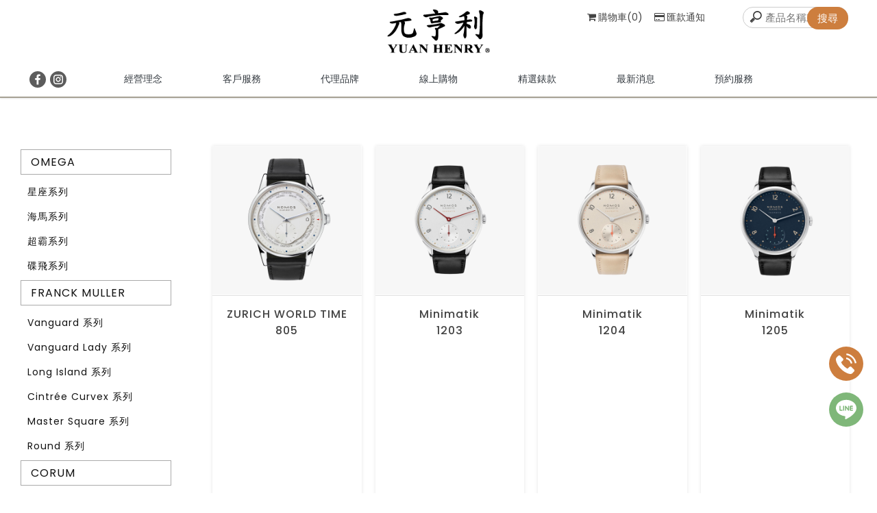

--- FILE ---
content_type: text/html; charset=UTF-8
request_url: https://www.yuan-henry.com.tw/products/index.php?group_id=4695&second_id=9985&title_id=6224
body_size: 77567
content:
<!DOCTYPE html>
<html lang="en">
<head>
<!-- 行銷 -->
<!-- Google Tag Manager -->
<script>(function(w,d,s,l,i){w[l]=w[l]||[];w[l].push({'gtm.start':
new Date().getTime(),event:'gtm.js'});var f=d.getElementsByTagName(s)[0],
j=d.createElement(s),dl=l!='dataLayer'?'&l='+l:'';j.async=true;j.src=
'https://www.googletagmanager.com/gtm.js?id='+i+dl;f.parentNode.insertBefore(j,f);
})(window,document,'script','dataLayer','GTM-NKD297B3');</script>
<!-- End Google Tag Manager -->
<!--[if lt IE 9]><script src="../js/html5.js"></script><![endif]-->
	<meta charset="UTF-8">
	<meta http-equiv="X-UA-Compatible" content="IE=edge,chrome=1">
	<meta http-equiv="Content-Language" content="zh-Tw">
	<meta http-equiv="Content-Type" content="text/html; charset=utf-8">
	<meta http-equiv="Content-Script-Type" content="text/javascript">
	<meta http-equiv="Content-Style-Type" content="text/css">
	<meta name="viewport" content="width=device-width, initial-scale=1.0">


	<meta property="og:locale" content="zh_TW" />
	<meta property="og:type" content="website" />
	<meta property="og:site_name" content="元亨利鐘錶-精品手錶店,台中精品手錶店" />
	<meta property="og:url" content="www.yuan-henry.com.tw" />
	<meta property="og:description" content="精選錶款-元亨利鐘錶創立於1992年，致力於提供熱門且優質的鐘錶品牌，並持續優化售後服務，給予腕錶藏家專業舒適的鑑賞體驗。「我們賣的不只是計時鐘錶，更是時間藝術精品。」瑞士鐘錶傳承了百年文化，每一件作品，不只是精準，更是無價珍品。;" />
	<meta property="og:url" content="www.yuan-henry.com.tw" />
	<meta property="og:image" content="https://pic03.eapple.com.tw/yuanhenry/Thumbnail.JPG" /> 


	<title>NOMOS-Minimatik-精選錶款-元亨利鐘錶-精品手錶店,台中精品手錶店</title>
	<meta name="keywords" content="精選錶款-元亨利鐘錶-精品手錶店,台中精品手錶店-精品手錶店,台中精品手錶店,Omega手錶買賣,台中Omega手錶買賣,台中買Omega手錶,台中Omega手錶維修,歐米茄手錶買賣,台中歐米茄手錶買賣,台中歐米茄手錶維修,海馬手錶買賣,台中海馬手錶買賣,台中海馬手錶維修,超霸手錶買賣,台中超霸手錶買賣,台中超霸手錶維修,Omegaswatch,買Omegaswatch,Omega超霸,Omegaseamaster,OmegaSpeedmaster,Omega月球殞落,Omega Moonswatch,omega登月,omega 007, omega奧運, Franckmuller手錶買賣,台中Franckmuller手錶買賣,台中買Franckmuller手錶,Breitling手錶買賣,台中Breitling手錶買賣,Breitling陀飛輪,百年靈手錶買賣,台中百年靈手錶買賣,百年靈陀飛輪,台中百年靈陀飛輪,GrandSeiko手錶買賣,台中GrandSeiko手錶買賣,GP手錶買賣,台中GP手錶買賣,Longines手錶買賣,台中Longines手錶買賣,Oris手錶買賣,台中Oris手錶買賣,Cartier手錶買賣,台中Cartier手錶買賣,勞力士手錶買賣,台中勞力士手錶買賣,台中勞力士手錶維修,Rolex手錶買賣,台中Rolex手錶買賣,台中Rolex手錶維修,沛納海手錶買賣,台中沛納海手錶買賣,Panerai手錶買賣,台中Panerai手錶買賣,PP手錶買賣,台中PP手錶買賣,AP手錶買賣,台中AP手錶買賣,IWC手錶買賣,台中IWC手錶買賣,萬寶龍手錶買賣,台中萬寶龍手錶買賣,寶格麗手錶買賣,台中寶格麗手錶買賣,JD手錶買賣,台中JD手錶買賣,月相錶買賣,潛水錶買賣,台中潛水錶買賣,運動錶買賣,台中運動錶買賣,Chopard買賣,台中Chopard買賣,Hublot買賣,台中Hublot買賣,Richardmille買賣,綠水鬼手錶買賣,台中綠水鬼手錶買賣,Daytona手錶買賣,台中Daytona手錶買賣 ,浪琴手錶買賣,台中浪琴手錶買賣,baume&mercier手錶買賣,台中baume&mercier手錶買賣,名士手錶買賣,台中名士手錶買賣,Nomos手錶買賣,台中Nomos手錶買賣,Rado手錶買賣,台中Rado手錶買賣,雷達手錶買賣,台中雷達手錶買賣,Casio手錶買賣,台中Casio手錶買賣,精品手錶推薦,台中精品手錶推薦,買錶推薦,台中買錶推薦,南屯買錶推薦,手錶推薦,台中手錶推薦,南屯手錶推薦,精品手錶品牌,台中精品手錶品牌,手錶維修,台中手錶維修,南屯手錶維修,北屯手錶維修,手錶維修推薦,台中手錶維修推薦,omega女錶,omega潛水錶,登月錶,Swatchxomega線上購買,omega官網,Omega入門款價格 ,Omega保養,百年靈經典款,百年靈手錶價格,Omega綠海馬,Swatchomega線上購買,珠寶錶,鑽錶,Applewatch,寶鴻堂,寶島鐘錶,永生名錶,永生二手,鴻昇名錶,天文時創,天文franckmuller,時美齋鐘錶,天文台鐘錶,金生儀,中國鐘錶,中美鐘錶,王永昌鐘錶,台中新光,台中大遠百,勤美,精光堂,慎昌鐘錶,世界腕錶,黃忠政名錶,Watches,名錶論壇,鏡錶誌,龍哥錶,時間觀念,新錶推薦,熱門錶,男錶推薦,對錶推薦,送禮推薦,珠寶錶推薦,世界名錶,熱門男錶,熱門女錶,皇家橡樹,RoyalOak,入門錶,高級錶,頂級瑞士錶,名錶指南,horoguides,日系高級錶,瑞士錶 ,台中手錶電池,台中手錶皮帶,台中元亨利,元亨利鐘錶OMEGA正式經銷商,百年靈toptime,百年靈superavi,Omega海馬冬奧限定款, ,Breitling復仇者世界,超霸登月錶,百年靈超級海洋,機械錶,電子錶,手錶換電池,手錶進水" />
	<meta name="description" content="精選錶款-元亨利鐘錶創立於1992年，致力於提供熱門且優質的鐘錶品牌，並持續優化售後服務，給予腕錶藏家專業舒適的鑑賞體驗。「我們賣的不只是計時鐘錶，更是時間藝術精品。」瑞士鐘錶傳承了百年文化，每一件作品，不只是精準，更是無價珍品。;精品手錶店,台中精品手錶店,Omega手錶買賣,台中Omega手錶買賣,台中買Omega手錶,台中Omega手錶維修,歐米茄手錶買賣,台中歐米茄手錶買賣,台中歐米茄手錶維修,海馬手錶買賣,台中海馬手錶買賣,台中海馬手錶維修,超霸手錶買賣,台中超霸手錶買賣,台中超霸手錶維修,Omegaswatch,買Omegaswatch,Omega超霸,Omegaseamaster,OmegaSpeedmaster,Omega月球殞落,Omega Moonswatch,omega登月,omega 007, omega奧運, Franckmuller手錶買賣,台中Franckmuller手錶買賣,台中買Franckmuller手錶,Breitling手錶買賣,台中Breitling手錶買賣,Breitling陀飛輪,百年靈手錶買賣,台中百年靈手錶買賣,百年靈陀飛輪,台中百年靈陀飛輪,GrandSeiko手錶買賣,台中GrandSeiko手錶買賣,GP手錶買賣,台中GP手錶買賣,Longines手錶買賣,台中Longines手錶買賣,Oris手錶買賣,台中Oris手錶買賣,Cartier手錶買賣,台中Cartier手錶買賣,勞力士手錶買賣,台中勞力士手錶買賣,台中勞力士手錶維修,Rolex手錶買賣,台中Rolex手錶買賣,台中Rolex手錶維修,沛納海手錶買賣,台中沛納海手錶買賣,Panerai手錶買賣,台中Panerai手錶買賣,PP手錶買賣,台中PP手錶買賣,AP手錶買賣,台中AP手錶買賣,IWC手錶買賣,台中IWC手錶買賣,萬寶龍手錶買賣,台中萬寶龍手錶買賣,寶格麗手錶買賣,台中寶格麗手錶買賣,JD手錶買賣,台中JD手錶買賣,月相錶買賣,潛水錶買賣,台中潛水錶買賣,運動錶買賣,台中運動錶買賣,Chopard買賣,台中Chopard買賣,Hublot買賣,台中Hublot買賣,Richardmille買賣,綠水鬼手錶買賣,台中綠水鬼手錶買賣,Daytona手錶買賣,台中Daytona手錶買賣 ,浪琴手錶買賣,台中浪琴手錶買賣,baume&mercier手錶買賣,台中baume&mercier手錶買賣,名士手錶買賣,台中名士手錶買賣,Nomos手錶買賣,台中Nomos手錶買賣,Rado手錶買賣,台中Rado手錶買賣,雷達手錶買賣,台中雷達手錶買賣,Casio手錶買賣,台中Casio手錶買賣,精品手錶推薦,台中精品手錶推薦,買錶推薦,台中買錶推薦,南屯買錶推薦,手錶推薦,台中手錶推薦,南屯手錶推薦,精品手錶品牌,台中精品手錶品牌,手錶維修,台中手錶維修,南屯手錶維修,北屯手錶維修,手錶維修推薦,台中手錶維修推薦,omega女錶,omega潛水錶,登月錶,Swatchxomega線上購買,omega官網,Omega入門款價格 ,Omega保養,百年靈經典款,百年靈手錶價格,Omega綠海馬,Swatchomega線上購買,珠寶錶,鑽錶,Applewatch,寶鴻堂,寶島鐘錶,永生名錶,永生二手,鴻昇名錶,天文時創,天文franckmuller,時美齋鐘錶,天文台鐘錶,金生儀,中國鐘錶,中美鐘錶,王永昌鐘錶,台中新光,台中大遠百,勤美,精光堂,慎昌鐘錶,世界腕錶,黃忠政名錶,Watches,名錶論壇,鏡錶誌,龍哥錶,時間觀念,新錶推薦,熱門錶,男錶推薦,對錶推薦,送禮推薦,珠寶錶推薦,世界名錶,熱門男錶,熱門女錶,皇家橡樹,RoyalOak,入門錶,高級錶,頂級瑞士錶,名錶指南,horoguides,日系高級錶,瑞士錶 ,台中手錶電池,台中手錶皮帶,台中元亨利,元亨利鐘錶OMEGA正式經銷商,百年靈toptime,百年靈superavi,Omega海馬冬奧限定款, ,Breitling復仇者世界,超霸登月錶,百年靈超級海洋,機械錶,電子錶,手錶換電池,手錶進水" />
	<link rel="shortcut icon" href="../favicon.ico">
	

<!-- -->
<script type="text/javascript" src="../js/jquery-1.11.3.min.js"></script>
<script type="text/javascript" src="../js/jquery.easing.1.3.js"></script>
<script type="text/javascript" src="../js/jquery.mmenu.all.js"></script>
<script type="text/javascript" src="../include/store.js"></script>

<link href="https://fonts.googleapis.com/css?family=Josefin+Sans:600|Roboto" rel="stylesheet">
<link rel="stylesheet" type="text/css" href="../css/normalize.css" />
<link rel="stylesheet" type="text/css" href="../css/font-awesome.min.css">
<link rel="stylesheet" type="text/css" href="../css/animate.min.css" />
<link rel="stylesheet" type="text/css" href="../css/jquery.mmenu.all.css" />
<link rel="stylesheet" type="text/css" href="../css/menu.css" />
<link rel="stylesheet" type="text/css" href="../css/menu_v2_2020.css" />
<link rel="stylesheet" type="text/css" href="../css/custom.css" />
<style>
	
/* 電腦版banner */
.banner {
    position: relative;
    height: auto;
    aspect-ratio: 2000/497;
    padding: 0;
    background-image: url(https://www.yuan-henry.com.tw/store_image/P176138267222.jpg);
    background-size: cover;
    background-position: center;
}
.banner h5 {
    position: absolute;
    width: 90%;
    bottom: 15%;
    left: 50%;
    transform: translateX(-50%);
    text-align: center;
}
@media (max-width:768px) {
	/* 手機版banner */
	.banner {
    background-image: url(https://www.yuan-henry.com.tw/store_image/P176138268310.jpg);
    aspect-ratio: 128/49;
	}
}
</style>
<script type="text/javascript">
 jQuery(document).ready(function( $ ) {
    $("#menu").mmenu({
    	"slidingSubmenus": false,
    	"navbars": [
        	{
            "position": "bottom",
            "content": [
				            	"<a class='svg' target='_blank' href='https://www.facebook.com/YHZwatch'><object data='https://www.yuan-henry.com.tw/images/Mbfacebook_icon.svg' type='image/svg+xml' width='28'></object></a>",                "<a class='svg' target='_blank' href='https://www.instagram.com/yuanhenrywatch/'><object data='https://www.yuan-henry.com.tw/images/Mbline1.svg' type='image/svg+xml' width='28'></object></a>",                "<a class='svg' href='mailto:yuan.henry@msa.hinet.net'><object data='https://www.yuan-henry.com.tw/images/Mbmail.svg' type='image/svg+xml' width='28'></object></a>"
            	]
          	}
       ]
    });
 });
</script>					
</head>

<body class="product_page">

<!-- Google Tag Manager (noscript) -->
<noscript><iframe src="https://www.googletagmanager.com/ns.html?id=GTM-NKD297B3"
height="0" width="0" style="display:none;visibility:hidden"></iframe></noscript>
<!-- End Google Tag Manager (noscript) -->

<div id="page">
<style>
/*抬頭背景顏色*/
#header {
    background: ;
}

/*抬頭文字顏色*/
#menuTop li a,
.search_link a,
.topTop a i,
.search_txt + .fa {
	color: ;
}
.search_txt,
#menuTop li ul {
	border: 1px solid ;
}
.product-layer-two li a:after {
	border-color: transparent  transparent transparent;
}

/*第一層背景顏色*/
#menuTop li,
.product-layer-two li li,
.product-layer-two li li a {
	background: ;
}
/*第一層文字顏色*/
#menuTop li li a,
.product-layer-two li li a {
	color: ;
}

.product-layer-two li:hover ul {
	border:1px solid ;
	border-top: 2px solid ;	
}

/*第一層滑過背景顏色*/
#menuTop li li:hover,
.product-layer-two li li:hover a,
.product-layer-two li li:hover{
	background: ;
}
/*第一層滑過文字顏色*/
#menuTop li li:hover a,
.product-layer-two li li:hover a{
	color: ;
}


/*第二層背景顏色*/
.other_subalbum li {
	background: ;
}
/*第二層文字顏色*/
.other_subalbum li {
	border: 1px solid ;
}
.subalbum-menu h2,
.other_subalbum li a,
.product_pic #bx-pager {
	color: ;
}
/*第二層滑過背景顏色*/
.other_subalbum li:hover,
.other_subalbum li.active {
	background: ;
}
/*第二層滑過文字顏色*/
.other_subalbum li:hover,
.other_subalbum li.active {
    border: 1px solid ;
}
.other_subalbum li:hover a,
.other_subalbum li.active a {
    color: ;
}

/*第三層背景顏色*/
.products-list .more {
    color: ;
}
.products-list .price b {
	color: ;
}

/*第三層滑過背景顏色*/
.other_album_choice li,
.products-list a:hover .more {
    background: ;
}
.products-list a:hover .more {
	border-color: ;
}
/*第三層滑過文字顏色*/
.other_album_choice li a,
.products-list a:hover .more {
    color: ;
}
</style>  
<div class="right_member_in">
<img src="https://www.yuan-henry.com.tw/images/mem_icon.png" />
<ul>
<li><a href="https://www.yuan-henry.com.tw/member/login.php">尚未登入會員</a></li></ul>
</div><!--right_member_in-->






<header class="header_area">
  <div class="main_header_area animated">
    <div class="container">
      <nav id="navigation1" class="navigation">
        
        <div class="nav-header">
          <a class="nav-brand" href="https://www.yuan-henry.com.tw"><img src="https://www.yuan-henry.com.tw/store_image/L166081501344.png" alt="元亨利鐘錶-精品手錶店,台中精品手錶店"/><h1>元亨利鐘錶-精品手錶店,台中精品手錶店</h1></a>
          <div class="nav-toggle"></div>
        </div>
        
       
        
        <div class="nav-menus-wrapper">
          
          <a class="nav-brand-m" href="https://www.yuan-henry.com.tw"><img src="https://www.yuan-henry.com.tw/store_image/L166081501344.png" alt="元亨利鐘錶-精品手錶店,台中精品手錶店"/></a>
          
          <ul class="nav-menu align-to-right">
                    		<li><a href="https://www.yuan-henry.com.tw/paper/services_index.php?title_id=6223" target="_self">經營理念</a>
                	                </li>
                    		<li><a href="https://www.yuan-henry.com.tw/paper/other_select_index.php?title_id=6229&group_id=480" target="_self">客戶服務</a>
                								
                            <ul class="nav-dropdown">
                            								<li><a href="https://www.yuan-henry.com.tw/paper/other_select_index.php?id=2325&title_id=6229&group_id=480">手錶保養</a></li>
                                								<li><a href="https://www.yuan-henry.com.tw/paper/other_select_index.php?id=2326&title_id=6229&group_id=480">免費服務</a></li>
                                								<li><a href="https://www.yuan-henry.com.tw/paper/other_select_index.php?id=2327&title_id=6229&group_id=480">手錶保固</a></li>
                                								<li><a href="https://www.yuan-henry.com.tw/paper/other_select_index.php?id=2328&title_id=6229&group_id=480">專業維修</a></li>
                                								<li><a href="https://www.yuan-henry.com.tw/paper/other_select_index.php?id=2329&title_id=6229&group_id=480">維修履歷表</a></li>
                                								<li><a href="https://www.yuan-henry.com.tw/paper/other_select_index.php?id=2370&title_id=6229&group_id=480">尊榮體驗</a></li>
                                                            </ul>
							
							
                                    </li>
                    		<li><a href="https://www.yuan-henry.com.tw/paper/other_page.php?id=6225" target="_self">代理品牌</a>
                	                </li>
                    		<li><a href="https://www.yuan-henry.com.tw/products/index.php?group_id=4684&title_id=6224#prod_cbox" target="_self">線上購物</a>
                	                </li>
                    		<li><a href="https://www.yuan-henry.com.tw/products/index.php?title_id=6224" target="_self">精選錶款</a>
                	                    <ul class="nav-dropdown">
                    	                            <li><a href="https://www.yuan-henry.com.tw/products/index.php?group_id=4686&title_id=6224#prod_cbox">OMEGA</a>
                                                            <ul class="nav-dropdown" >
                              	                                <li><a href="https://www.yuan-henry.com.tw/products/index.php?group_id=4686&second_id=6280&title_id=6224#prod_cbox">星座系列</a></li>
                                                                <li><a href="https://www.yuan-henry.com.tw/products/index.php?group_id=4686&second_id=6281&title_id=6224#prod_cbox">海馬系列</a></li>
                                                                <li><a href="https://www.yuan-henry.com.tw/products/index.php?group_id=4686&second_id=6283&title_id=6224#prod_cbox">超霸系列</a></li>
                                                                <li><a href="https://www.yuan-henry.com.tw/products/index.php?group_id=4686&second_id=6282&title_id=6224#prod_cbox">碟飛系列</a></li>
                                                              </ul>
                                                          </li>
                                                     <li><a href="https://www.yuan-henry.com.tw/products/index.php?group_id=7201&title_id=6224#prod_cbox">FRANCK MULLER</a>
                                                            <ul class="nav-dropdown" >
                              	                                <li><a href="https://www.yuan-henry.com.tw/products/index.php?group_id=7201&second_id=8962&title_id=6224#prod_cbox">Vanguard 系列</a></li>
                                                                <li><a href="https://www.yuan-henry.com.tw/products/index.php?group_id=7201&second_id=8961&title_id=6224#prod_cbox">Vanguard Lady 系列</a></li>
                                                                <li><a href="https://www.yuan-henry.com.tw/products/index.php?group_id=7201&second_id=8958&title_id=6224#prod_cbox">Long Island 系列</a></li>
                                                                <li><a href="https://www.yuan-henry.com.tw/products/index.php?group_id=7201&second_id=8954&title_id=6224#prod_cbox">Cintrée Curvex 系列</a></li>
                                                                <li><a href="https://www.yuan-henry.com.tw/products/index.php?group_id=7201&second_id=8959&title_id=6224#prod_cbox">Master Square 系列</a></li>
                                                                <li><a href="https://www.yuan-henry.com.tw/products/index.php?group_id=7201&second_id=8960&title_id=6224#prod_cbox">Round 系列</a></li>
                                                              </ul>
                                                          </li>
                                                     <li><a href="https://www.yuan-henry.com.tw/products/index.php?group_id=9536&title_id=6224#prod_cbox">CORUM</a>
                                                            <ul class="nav-dropdown" >
                              	                                <li><a href="https://www.yuan-henry.com.tw/products/index.php?group_id=9536&second_id=13390&title_id=6224#prod_cbox">⾦橋系列</a></li>
                                                                <li><a href="https://www.yuan-henry.com.tw/products/index.php?group_id=9536&second_id=13391&title_id=6224#prod_cbox">海軍上將系列</a></li>
                                                                <li><a href="https://www.yuan-henry.com.tw/products/index.php?group_id=9536&second_id=13392&title_id=6224#prod_cbox">泡泡錶</a></li>
                                                                <li><a href="https://www.yuan-henry.com.tw/products/index.php?group_id=9536&second_id=13393&title_id=6224#prod_cbox">其他</a></li>
                                                              </ul>
                                                          </li>
                                                     <li><a href="https://www.yuan-henry.com.tw/products/index.php?group_id=7108&title_id=6224#prod_cbox">BREITLING</a>
                                                            <ul class="nav-dropdown" >
                              	                                <li><a href="https://www.yuan-henry.com.tw/products/index.php?group_id=7108&second_id=8971&title_id=6224#prod_cbox">Navitimer系列</a></li>
                                                                <li><a href="https://www.yuan-henry.com.tw/products/index.php?group_id=7108&second_id=8972&title_id=6224#prod_cbox">Superocean系列</a></li>
                                                                <li><a href="https://www.yuan-henry.com.tw/products/index.php?group_id=7108&second_id=8973&title_id=6224#prod_cbox">Superocean Heritage系列</a></li>
                                                                <li><a href="https://www.yuan-henry.com.tw/products/index.php?group_id=7108&second_id=8974&title_id=6224#prod_cbox">Avenger系列</a></li>
                                                                <li><a href="https://www.yuan-henry.com.tw/products/index.php?group_id=7108&second_id=8975&title_id=6224#prod_cbox">Premier系列</a></li>
                                                                <li><a href="https://www.yuan-henry.com.tw/products/index.php?group_id=7108&second_id=8976&title_id=6224#prod_cbox">Chronomat系列</a></li>
                                                                <li><a href="https://www.yuan-henry.com.tw/products/index.php?group_id=7108&second_id=8977&title_id=6224#prod_cbox">Professional系列</a></li>
                                                                <li><a href="https://www.yuan-henry.com.tw/products/index.php?group_id=7108&second_id=8978&title_id=6224#prod_cbox">Classic AVI系列</a></li>
                                                                <li><a href="https://www.yuan-henry.com.tw/products/index.php?group_id=7108&second_id=12608&title_id=6224#prod_cbox">Top Time系列</a></li>
                                                              </ul>
                                                          </li>
                                                     <li><a href="https://www.yuan-henry.com.tw/products/index.php?group_id=4692&title_id=6224#prod_cbox">GRAND SEIKO</a>
                                                            <ul class="nav-dropdown" >
                              	                                <li><a href="https://www.yuan-henry.com.tw/products/index.php?group_id=4692&second_id=9033&title_id=6224#prod_cbox">Evolution 9</a></li>
                                                                <li><a href="https://www.yuan-henry.com.tw/products/index.php?group_id=4692&second_id=9034&title_id=6224#prod_cbox">Sport</a></li>
                                                                <li><a href="https://www.yuan-henry.com.tw/products/index.php?group_id=4692&second_id=9035&title_id=6224#prod_cbox">Elegance</a></li>
                                                                <li><a href="https://www.yuan-henry.com.tw/products/index.php?group_id=4692&second_id=9036&title_id=6224#prod_cbox">Heritage</a></li>
                                                                <li><a href="https://www.yuan-henry.com.tw/products/index.php?group_id=4692&second_id=9647&title_id=6224#prod_cbox">Masterpiece</a></li>
                                                              </ul>
                                                          </li>
                                                     <li><a href="https://www.yuan-henry.com.tw/products/index.php?group_id=9535&title_id=6224#prod_cbox">Laine</a>
                                                            <ul class="nav-dropdown" >
                              	                                <li><a href="https://www.yuan-henry.com.tw/products/index.php?group_id=9535&second_id=13388&title_id=6224#prod_cbox">V38 Guilloche</a></li>
                                                                <li><a href="https://www.yuan-henry.com.tw/products/index.php?group_id=9535&second_id=13389&title_id=6224#prod_cbox">Gelidus Guillochue 3</a></li>
                                                                <li><a href="https://www.yuan-henry.com.tw/products/index.php?group_id=9535&second_id=13394&title_id=6224#prod_cbox">P37</a></li>
                                                              </ul>
                                                          </li>
                                                     <li><a href="https://www.yuan-henry.com.tw/products/index.php?group_id=4695&title_id=6224#prod_cbox">NOMOS</a>
                                                            <ul class="nav-dropdown" >
                              	                                <li><a href="https://www.yuan-henry.com.tw/products/index.php?group_id=4695&second_id=8563&title_id=6224#prod_cbox">Club</a></li>
                                                                <li><a href="https://www.yuan-henry.com.tw/products/index.php?group_id=4695&second_id=8564&title_id=6224#prod_cbox">ORION</a></li>
                                                                <li><a href="https://www.yuan-henry.com.tw/products/index.php?group_id=4695&second_id=9973&title_id=6224#prod_cbox">Tetra Pearl</a></li>
                                                                <li><a href="https://www.yuan-henry.com.tw/products/index.php?group_id=4695&second_id=9985&title_id=6224#prod_cbox">Minimatik</a></li>
                                                                <li><a href="https://www.yuan-henry.com.tw/products/index.php?group_id=4695&second_id=9986&title_id=6224#prod_cbox">Autobahn</a></li>
                                                                <li><a href="https://www.yuan-henry.com.tw/products/index.php?group_id=4695&second_id=6303&title_id=6224#prod_cbox">Ahoi</a></li>
                                                                <li><a href="https://www.yuan-henry.com.tw/products/index.php?group_id=4695&second_id=6304&title_id=6224#prod_cbox">Ludwig</a></li>
                                                                <li><a href="https://www.yuan-henry.com.tw/products/index.php?group_id=4695&second_id=6305&title_id=6224#prod_cbox">Metro</a></li>
                                                                <li><a href="https://www.yuan-henry.com.tw/products/index.php?group_id=4695&second_id=6306&title_id=6224#prod_cbox">Tangente</a></li>
                                                                <li><a href="https://www.yuan-henry.com.tw/products/index.php?group_id=4695&second_id=6308&title_id=6224#prod_cbox">Tangomat</a></li>
                                                                <li><a href="https://www.yuan-henry.com.tw/products/index.php?group_id=4695&second_id=13387&title_id=6224#prod_cbox">LAMBDA</a></li>
                                                              </ul>
                                                          </li>
                                                     <li><a href="https://www.yuan-henry.com.tw/products/index.php?group_id=4694&title_id=6224#prod_cbox">LONGINES</a>
                                                            <ul class="nav-dropdown" >
                              	                                <li><a href="https://www.yuan-henry.com.tw/products/index.php?group_id=4694&second_id=8589&title_id=6224#prod_cbox">先⾏者系列</a></li>
                                                                <li><a href="https://www.yuan-henry.com.tw/products/index.php?group_id=4694&second_id=6292&title_id=6224#prod_cbox">巨擘系列</a></li>
                                                                <li><a href="https://www.yuan-henry.com.tw/products/index.php?group_id=4694&second_id=6301&title_id=6224#prod_cbox">深海征服者系列</a></li>
                                                                <li><a href="https://www.yuan-henry.com.tw/products/index.php?group_id=4694&second_id=6289&title_id=6224#prod_cbox">嘉嵐系列</a></li>
                                                                <li><a href="https://www.yuan-henry.com.tw/products/index.php?group_id=4694&second_id=6291&title_id=6224#prod_cbox">多情系列</a></li>
                                                                <li><a href="https://www.yuan-henry.com.tw/products/index.php?group_id=4694&second_id=6298&title_id=6224#prod_cbox">新月系列</a></li>
                                                                <li><a href="https://www.yuan-henry.com.tw/products/index.php?group_id=4694&second_id=6302&title_id=6224#prod_cbox">旗艦系列</a></li>
                                                                <li><a href="https://www.yuan-henry.com.tw/products/index.php?group_id=4694&second_id=9040&title_id=6224#prod_cbox">復刻系列</a></li>
                                                                <li><a href="https://www.yuan-henry.com.tw/products/index.php?group_id=4694&second_id=9084&title_id=6224#prod_cbox">征服者系列</a></li>
                                                                <li><a href="https://www.yuan-henry.com.tw/products/index.php?group_id=4694&second_id=6288&title_id=6224#prod_cbox">典藏系列</a></li>
                                                                <li><a href="https://www.yuan-henry.com.tw/products/index.php?group_id=4694&second_id=9041&title_id=6224#prod_cbox">1832系列</a></li>
                                                                <li><a href="https://www.yuan-henry.com.tw/products/index.php?group_id=4694&second_id=8588&title_id=6224#prod_cbox">開創者系列</a></li>
                                                                <li><a href="https://www.yuan-henry.com.tw/products/index.php?group_id=4694&second_id=9083&title_id=6224#prod_cbox">OTHER</a></li>
                                                              </ul>
                                                          </li>
                                                     <li><a href="https://www.yuan-henry.com.tw/products/index.php?group_id=9532&title_id=6224#prod_cbox">Frederique Constant</a>
                                                            <ul class="nav-dropdown" >
                              	                                <li><a href="https://www.yuan-henry.com.tw/products/index.php?group_id=9532&second_id=13383&title_id=6224#prod_cbox">CLASSICS</a></li>
                                                                <li><a href="https://www.yuan-henry.com.tw/products/index.php?group_id=9532&second_id=13384&title_id=6224#prod_cbox">MANUFACTURE</a></li>
                                                                <li><a href="https://www.yuan-henry.com.tw/products/index.php?group_id=9532&second_id=13385&title_id=6224#prod_cbox">HIGHLIFE</a></li>
                                                              </ul>
                                                          </li>
                                                     <li><a href="https://www.yuan-henry.com.tw/products/index.php?group_id=4689&title_id=6224#prod_cbox">Baume et Mercier</a>
                                                            <ul class="nav-dropdown" >
                              	                                <li><a href="https://www.yuan-henry.com.tw/products/index.php?group_id=4689&second_id=8565&title_id=6224#prod_cbox">Riviera</a></li>
                                                                <li><a href="https://www.yuan-henry.com.tw/products/index.php?group_id=4689&second_id=8566&title_id=6224#prod_cbox">Clifton</a></li>
                                                                <li><a href="https://www.yuan-henry.com.tw/products/index.php?group_id=4689&second_id=8567&title_id=6224#prod_cbox">Classima</a></li>
                                                                <li><a href="https://www.yuan-henry.com.tw/products/index.php?group_id=4689&second_id=8568&title_id=6224#prod_cbox">Hampton</a></li>
                                                              </ul>
                                                          </li>
                                                     <li><a href="https://www.yuan-henry.com.tw/products/index.php?group_id=4696&title_id=6224#prod_cbox">ORIS</a>
                                                            <ul class="nav-dropdown" >
                              	                                <li><a href="https://www.yuan-henry.com.tw/products/index.php?group_id=4696&second_id=8547&title_id=6224#prod_cbox">AQUIS</a></li>
                                                                <li><a href="https://www.yuan-henry.com.tw/products/index.php?group_id=4696&second_id=8551&title_id=6224#prod_cbox">ARTELIER</a></li>
                                                                <li><a href="https://www.yuan-henry.com.tw/products/index.php?group_id=4696&second_id=8548&title_id=6224#prod_cbox">DIVERS</a></li>
                                                                <li><a href="https://www.yuan-henry.com.tw/products/index.php?group_id=4696&second_id=8552&title_id=6224#prod_cbox">BIG CROWN</a></li>
                                                                <li><a href="https://www.yuan-henry.com.tw/products/index.php?group_id=4696&second_id=8549&title_id=6224#prod_cbox">PROPILOT</a></li>
                                                                <li><a href="https://www.yuan-henry.com.tw/products/index.php?group_id=4696&second_id=8550&title_id=6224#prod_cbox">RECTANGULAR</a></li>
                                                              </ul>
                                                          </li>
                                                     <li><a href="https://www.yuan-henry.com.tw/products/index.php?group_id=4693&title_id=6224#prod_cbox">RADO</a>
                                                            <ul class="nav-dropdown" >
                              	                                <li><a href="https://www.yuan-henry.com.tw/products/index.php?group_id=4693&second_id=8553&title_id=6224#prod_cbox">Captain Cook 庫克船長系列</a></li>
                                                                <li><a href="https://www.yuan-henry.com.tw/products/index.php?group_id=4693&second_id=8554&title_id=6224#prod_cbox">True 真系列</a></li>
                                                                <li><a href="https://www.yuan-henry.com.tw/products/index.php?group_id=4693&second_id=8555&title_id=6224#prod_cbox">True Square 真系列方型腕錶</a></li>
                                                                <li><a href="https://www.yuan-henry.com.tw/products/index.php?group_id=4693&second_id=8556&title_id=6224#prod_cbox">True Thinline 真薄系列</a></li>
                                                                <li><a href="https://www.yuan-henry.com.tw/products/index.php?group_id=4693&second_id=8557&title_id=6224#prod_cbox">Centrix 晶萃系列</a></li>
                                                                <li><a href="https://www.yuan-henry.com.tw/products/index.php?group_id=4693&second_id=9085&title_id=6224#prod_cbox">OTHER</a></li>
                                                              </ul>
                                                          </li>
                                                     <li><a href="https://www.yuan-henry.com.tw/products/index.php?group_id=9531&title_id=6224#prod_cbox">TISSOT</a>
                                                            <ul class="nav-dropdown" >
                              	                                <li><a href="https://www.yuan-henry.com.tw/products/index.php?group_id=9531&second_id=11431&title_id=6224#prod_cbox">T-Sport運動系列</a></li>
                                                                <li><a href="https://www.yuan-henry.com.tw/products/index.php?group_id=9531&second_id=11432&title_id=6224#prod_cbox">T-Classic經典系列</a></li>
                                                                <li><a href="https://www.yuan-henry.com.tw/products/index.php?group_id=9531&second_id=11433&title_id=6224#prod_cbox">T-Lady女錶系列</a></li>
                                                                <li><a href="https://www.yuan-henry.com.tw/products/index.php?group_id=9531&second_id=13386&title_id=6224#prod_cbox">PRX</a></li>
                                                              </ul>
                                                          </li>
                                                     <li><a href="https://www.yuan-henry.com.tw/products/index.php?group_id=9533&title_id=6224#prod_cbox">SEIKO</a>
                                                            <ul class="nav-dropdown" >
                              	                                <li><a href="https://www.yuan-henry.com.tw/products/index.php?group_id=9533&second_id=13395&title_id=6224#prod_cbox">King Seiko</a></li>
                                                                <li><a href="https://www.yuan-henry.com.tw/products/index.php?group_id=9533&second_id=13396&title_id=6224#prod_cbox">Seiko</a></li>
                                                                <li><a href="https://www.yuan-henry.com.tw/products/index.php?group_id=9533&second_id=13397&title_id=6224#prod_cbox">DECOR 系列</a></li>
                                                              </ul>
                                                          </li>
                                                     <li><a href="https://www.yuan-henry.com.tw/products/index.php?group_id=4698&title_id=6224#prod_cbox">CASIO</a>
                                                            <ul class="nav-dropdown" >
                              	                                <li><a href="https://www.yuan-henry.com.tw/products/index.php?group_id=4698&second_id=9095&title_id=6224#prod_cbox">GA-2100系列</a></li>
                                                                <li><a href="https://www.yuan-henry.com.tw/products/index.php?group_id=4698&second_id=9096&title_id=6224#prod_cbox">圓形數位系列</a></li>
                                                                <li><a href="https://www.yuan-henry.com.tw/products/index.php?group_id=4698&second_id=9097&title_id=6224#prod_cbox">GM-2100系列</a></li>
                                                                <li><a href="https://www.yuan-henry.com.tw/products/index.php?group_id=4698&second_id=9098&title_id=6224#prod_cbox">GMW-B5000系列</a></li>
                                                                <li><a href="https://www.yuan-henry.com.tw/products/index.php?group_id=4698&second_id=9099&title_id=6224#prod_cbox">MUDMASTER系列</a></li>
                                                                <li><a href="https://www.yuan-henry.com.tw/products/index.php?group_id=4698&second_id=9100&title_id=6224#prod_cbox">MTG-B1000系列</a></li>
                                                                <li><a href="https://www.yuan-henry.com.tw/products/index.php?group_id=4698&second_id=9101&title_id=6224#prod_cbox">5600系列</a></li>
                                                                <li><a href="https://www.yuan-henry.com.tw/products/index.php?group_id=4698&second_id=9102&title_id=6224#prod_cbox">AWM-500系列</a></li>
                                                                <li><a href="https://www.yuan-henry.com.tw/products/index.php?group_id=4698&second_id=9103&title_id=6224#prod_cbox">GA-700系列</a></li>
                                                                <li><a href="https://www.yuan-henry.com.tw/products/index.php?group_id=4698&second_id=9104&title_id=6224#prod_cbox">GM-110系列</a></li>
                                                                <li><a href="https://www.yuan-henry.com.tw/products/index.php?group_id=4698&second_id=9145&title_id=6224#prod_cbox">MTG-B2000系列</a></li>
                                                                <li><a href="https://www.yuan-henry.com.tw/products/index.php?group_id=4698&second_id=9147&title_id=6224#prod_cbox">MTG-B3000系列</a></li>
                                                                <li><a href="https://www.yuan-henry.com.tw/products/index.php?group_id=4698&second_id=9148&title_id=6224#prod_cbox">TOM’S 聯名款</a></li>
                                                                <li><a href="https://www.yuan-henry.com.tw/products/index.php?group_id=4698&second_id=9149&title_id=6224#prod_cbox">Neon Accent</a></li>
                                                              </ul>
                                                          </li>
                                                     <li><a href="https://www.yuan-henry.com.tw/products/index.php?group_id=4688&title_id=6224#prod_cbox">JAQUET DROZ</a>
                                                          </li>
                                                     <li><a href="https://www.yuan-henry.com.tw/products/index.php?group_id=6151&title_id=6224#prod_cbox">GIRARD-PERREGAUX</a>
                                                          </li>
                                                     <li><a href="https://www.yuan-henry.com.tw/products/index.php?group_id=6152&title_id=6224#prod_cbox">BVLGARI</a>
                                                          </li>
                                                     <li><a href="https://www.yuan-henry.com.tw/products/index.php?group_id=4684&title_id=6224#prod_cbox">線上購物</a>
                                                            <ul class="nav-dropdown" >
                              	                                <li><a href="https://www.yuan-henry.com.tw/products/index.php?group_id=4684&second_id=13024&title_id=6224#prod_cbox">手錶周邊配件</a></li>
                                                              </ul>
                                                          </li>
                                             	 </ul>
                        
                                    </li>
                    		<li><a href="https://www.yuan-henry.com.tw/news/index.php?title_id=6228" target="_self">最新消息</a>
                	                    	<ul class="nav-dropdown">
                        	<li><a href="https://www.yuan-henry.com.tw/news/details_fb.php#prod_cbox">FB快訊</a></li>
                    	                            <li><a href="https://www.yuan-henry.com.tw/news/index.php?group_id=1458&title_id=6228#prod_cbox">新聞發佈</a>
                                                            <ul class="nav-dropdown" >
                              	                                <li><a href="https://www.yuan-henry.com.tw/news/index.php?group_id=1458&second_id=1803&title_id=6228#prod_cbox">OMEGA</a></li>
                                                                <li><a href="https://www.yuan-henry.com.tw/news/index.php?group_id=1458&second_id=1811&title_id=6228#prod_cbox">BREITLING</a></li>
                                                                <li><a href="https://www.yuan-henry.com.tw/news/index.php?group_id=1458&second_id=1816&title_id=6228#prod_cbox">GRAND SEIKO</a></li>
                                                                <li><a href="https://www.yuan-henry.com.tw/news/index.php?group_id=1458&second_id=1804&title_id=6228#prod_cbox">FRANCK MULLER</a></li>
                                                                <li><a href="https://www.yuan-henry.com.tw/news/index.php?group_id=1458&second_id=4856&title_id=6228#prod_cbox">CORUM</a></li>
                                                                <li><a href="https://www.yuan-henry.com.tw/news/index.php?group_id=1458&second_id=4858&title_id=6228#prod_cbox">NOMOS</a></li>
                                                                <li><a href="https://www.yuan-henry.com.tw/news/index.php?group_id=1458&second_id=1805&title_id=6228#prod_cbox">RADO</a></li>
                                                                <li><a href="https://www.yuan-henry.com.tw/news/index.php?group_id=1458&second_id=4855&title_id=6228#prod_cbox">康斯登</a></li>
                                                                <li><a href="https://www.yuan-henry.com.tw/news/index.php?group_id=1458&second_id=2737&title_id=6228#prod_cbox">Baume et Mercier</a></li>
                                                                <li><a href="https://www.yuan-henry.com.tw/news/index.php?group_id=1458&second_id=4857&title_id=6228#prod_cbox">LAINE</a></li>
                                                                <li><a href="https://www.yuan-henry.com.tw/news/index.php?group_id=1458&second_id=4860&title_id=6228#prod_cbox">SEIKO</a></li>
                                                              </ul>
                                                          </li>
                                                     <li><a href="https://www.yuan-henry.com.tw/news/index.php?group_id=1456&title_id=6228#prod_cbox">最新消息</a>
                                                          </li>
                                                     <li><a href="https://www.yuan-henry.com.tw/news/index.php?group_id=4852&title_id=6228#prod_cbox">元亨利貴賓自拍</a>
                                                          </li>
                                                     <li><a href="https://www.yuan-henry.com.tw/news/index.php?group_id=1459&title_id=6228#prod_cbox">元亨利⼩學堂</a>
                                                            <ul class="nav-dropdown" >
                              	                                <li><a href="https://www.yuan-henry.com.tw/news/index.php?group_id=1459&second_id=1853&title_id=6228#prod_cbox">鐘錶知識</a></li>
                                                                <li><a href="https://www.yuan-henry.com.tw/news/index.php?group_id=1459&second_id=1854&title_id=6228#prod_cbox">元亨利維修部</a></li>
                                                              </ul>
                                                          </li>
                                                     <li><a href="https://www.yuan-henry.com.tw/news/index.php?group_id=4859&title_id=6228#prod_cbox">錶友專欄</a>
                                                          </li>
                                             	</ul>
                                    </li>
                    		<li><a href="https://www.yuan-henry.com.tw/paper/contact_index.php?title_id=6230" target="_self">預約服務</a>
                	                </li>
                    
            <li class="tp_links">
               <a class="me_tp_fb" href="https://www.facebook.com/YHZwatch"></a>              <a class="me_tp_line" href="https://www.instagram.com/yuanhenrywatch/"></a>               <a class="me_tp_call" href="tel:0423231166"></a>              <a class="me_tp_mail" href="mailto:yuan.henry@msa.hinet.net"></a>			</li>
          </ul>
        </div>
                <div class="me_tp_features">
              <a class="tp_btn_cart" href="https://www.yuan-henry.com.tw/products/car.php?title_id=6224"><i class="fa fa-shopping-cart"></i><span>購物車(0)</span></a>
              <a class="tp_btn_notice" href="https://www.yuan-henry.com.tw/paper/remit_index.php"><i class="fa fa-credit-card"></i>匯款通知</a>   
              <div class="box_search">
                <form method="get" action="https://www.yuan-henry.com.tw/products/index.php" id="hs_search">
                  <input type="text" name="keyword" id="keyword" value="" placeholder="產品名稱或型號" class="shop_search_txt">
                  <input type="submit" value="搜尋" class="shop_search_btn">
                </form>
		  	  </div>
		</div><!--me_tp_features-->
           
      </nav><!--navigation-->
    </div>
  </div>
</header>


<div id="content">
	<div class="banner">
		
	</div><!-- banner -->
	<div class="main_part">
		<div class="path">
			<p><a href="../index.php">首頁</a> > 精選錶款</p>
		</div><!-- path -->
		<div class="show_content">

			<ul class="product-layer-two">
		<li><a href="javascript:void(0)#prod_cbox">OMEGA</a>
		<ul>
						<li><a href="https://www.yuan-henry.com.tw/products/index.php?group_id=4686&second_id=6280&useno=yuanhenry&title_id=#prod_cbox">星座系列</a></li>
						<li><a href="https://www.yuan-henry.com.tw/products/index.php?group_id=4686&second_id=6281&useno=yuanhenry&title_id=#prod_cbox">海馬系列</a></li>
						<li><a href="https://www.yuan-henry.com.tw/products/index.php?group_id=4686&second_id=6283&useno=yuanhenry&title_id=#prod_cbox">超霸系列</a></li>
						<li><a href="https://www.yuan-henry.com.tw/products/index.php?group_id=4686&second_id=6282&useno=yuanhenry&title_id=#prod_cbox">碟飛系列</a></li>
					</ul>
	</li>
		<li><a href="javascript:void(0)#prod_cbox">FRANCK MULLER</a>
		<ul>
						<li><a href="https://www.yuan-henry.com.tw/products/index.php?group_id=7201&second_id=8962&useno=yuanhenry&title_id=#prod_cbox">Vanguard 系列</a></li>
						<li><a href="https://www.yuan-henry.com.tw/products/index.php?group_id=7201&second_id=8961&useno=yuanhenry&title_id=#prod_cbox">Vanguard Lady 系列</a></li>
						<li><a href="https://www.yuan-henry.com.tw/products/index.php?group_id=7201&second_id=8958&useno=yuanhenry&title_id=#prod_cbox">Long Island 系列</a></li>
						<li><a href="https://www.yuan-henry.com.tw/products/index.php?group_id=7201&second_id=8954&useno=yuanhenry&title_id=#prod_cbox">Cintrée Curvex 系列</a></li>
						<li><a href="https://www.yuan-henry.com.tw/products/index.php?group_id=7201&second_id=8959&useno=yuanhenry&title_id=#prod_cbox">Master Square 系列</a></li>
						<li><a href="https://www.yuan-henry.com.tw/products/index.php?group_id=7201&second_id=8960&useno=yuanhenry&title_id=#prod_cbox">Round 系列</a></li>
					</ul>
	</li>
		<li><a href="javascript:void(0)#prod_cbox">CORUM</a>
		<ul>
						<li><a href="https://www.yuan-henry.com.tw/products/index.php?group_id=9536&second_id=13390&useno=yuanhenry&title_id=#prod_cbox">⾦橋系列</a></li>
						<li><a href="https://www.yuan-henry.com.tw/products/index.php?group_id=9536&second_id=13391&useno=yuanhenry&title_id=#prod_cbox">海軍上將系列</a></li>
						<li><a href="https://www.yuan-henry.com.tw/products/index.php?group_id=9536&second_id=13392&useno=yuanhenry&title_id=#prod_cbox">泡泡錶</a></li>
						<li><a href="https://www.yuan-henry.com.tw/products/index.php?group_id=9536&second_id=13393&useno=yuanhenry&title_id=#prod_cbox">其他</a></li>
					</ul>
	</li>
		<li><a href="javascript:void(0)#prod_cbox">BREITLING</a>
		<ul>
						<li><a href="https://www.yuan-henry.com.tw/products/index.php?group_id=7108&second_id=8971&useno=yuanhenry&title_id=#prod_cbox">Navitimer系列</a></li>
						<li><a href="https://www.yuan-henry.com.tw/products/index.php?group_id=7108&second_id=8972&useno=yuanhenry&title_id=#prod_cbox">Superocean系列</a></li>
						<li><a href="https://www.yuan-henry.com.tw/products/index.php?group_id=7108&second_id=8973&useno=yuanhenry&title_id=#prod_cbox">Superocean Heritage系列</a></li>
						<li><a href="https://www.yuan-henry.com.tw/products/index.php?group_id=7108&second_id=8974&useno=yuanhenry&title_id=#prod_cbox">Avenger系列</a></li>
						<li><a href="https://www.yuan-henry.com.tw/products/index.php?group_id=7108&second_id=8975&useno=yuanhenry&title_id=#prod_cbox">Premier系列</a></li>
						<li><a href="https://www.yuan-henry.com.tw/products/index.php?group_id=7108&second_id=8976&useno=yuanhenry&title_id=#prod_cbox">Chronomat系列</a></li>
						<li><a href="https://www.yuan-henry.com.tw/products/index.php?group_id=7108&second_id=8977&useno=yuanhenry&title_id=#prod_cbox">Professional系列</a></li>
						<li><a href="https://www.yuan-henry.com.tw/products/index.php?group_id=7108&second_id=8978&useno=yuanhenry&title_id=#prod_cbox">Classic AVI系列</a></li>
						<li><a href="https://www.yuan-henry.com.tw/products/index.php?group_id=7108&second_id=12608&useno=yuanhenry&title_id=#prod_cbox">Top Time系列</a></li>
					</ul>
	</li>
		<li><a href="javascript:void(0)#prod_cbox">GRAND SEIKO</a>
		<ul>
						<li><a href="https://www.yuan-henry.com.tw/products/index.php?group_id=4692&second_id=9033&useno=yuanhenry&title_id=#prod_cbox">Evolution 9</a></li>
						<li><a href="https://www.yuan-henry.com.tw/products/index.php?group_id=4692&second_id=9034&useno=yuanhenry&title_id=#prod_cbox">Sport</a></li>
						<li><a href="https://www.yuan-henry.com.tw/products/index.php?group_id=4692&second_id=9035&useno=yuanhenry&title_id=#prod_cbox">Elegance</a></li>
						<li><a href="https://www.yuan-henry.com.tw/products/index.php?group_id=4692&second_id=9036&useno=yuanhenry&title_id=#prod_cbox">Heritage</a></li>
						<li><a href="https://www.yuan-henry.com.tw/products/index.php?group_id=4692&second_id=9647&useno=yuanhenry&title_id=#prod_cbox">Masterpiece</a></li>
					</ul>
	</li>
		<li><a href="javascript:void(0)#prod_cbox">Laine</a>
		<ul>
						<li><a href="https://www.yuan-henry.com.tw/products/index.php?group_id=9535&second_id=13388&useno=yuanhenry&title_id=#prod_cbox">V38 Guilloche</a></li>
						<li><a href="https://www.yuan-henry.com.tw/products/index.php?group_id=9535&second_id=13389&useno=yuanhenry&title_id=#prod_cbox">Gelidus Guillochue 3</a></li>
						<li><a href="https://www.yuan-henry.com.tw/products/index.php?group_id=9535&second_id=13394&useno=yuanhenry&title_id=#prod_cbox">P37</a></li>
					</ul>
	</li>
		<li class='active'><a href="javascript:void(0)#prod_cbox">NOMOS</a>
		<ul>
						<li><a href="https://www.yuan-henry.com.tw/products/index.php?group_id=4695&second_id=8563&useno=yuanhenry&title_id=#prod_cbox">Club</a></li>
						<li><a href="https://www.yuan-henry.com.tw/products/index.php?group_id=4695&second_id=8564&useno=yuanhenry&title_id=#prod_cbox">ORION</a></li>
						<li><a href="https://www.yuan-henry.com.tw/products/index.php?group_id=4695&second_id=9973&useno=yuanhenry&title_id=#prod_cbox">Tetra Pearl</a></li>
						<li><a href="https://www.yuan-henry.com.tw/products/index.php?group_id=4695&second_id=9985&useno=yuanhenry&title_id=#prod_cbox">Minimatik</a></li>
						<li><a href="https://www.yuan-henry.com.tw/products/index.php?group_id=4695&second_id=9986&useno=yuanhenry&title_id=#prod_cbox">Autobahn</a></li>
						<li><a href="https://www.yuan-henry.com.tw/products/index.php?group_id=4695&second_id=6303&useno=yuanhenry&title_id=#prod_cbox">Ahoi</a></li>
						<li><a href="https://www.yuan-henry.com.tw/products/index.php?group_id=4695&second_id=6304&useno=yuanhenry&title_id=#prod_cbox">Ludwig</a></li>
						<li><a href="https://www.yuan-henry.com.tw/products/index.php?group_id=4695&second_id=6305&useno=yuanhenry&title_id=#prod_cbox">Metro</a></li>
						<li><a href="https://www.yuan-henry.com.tw/products/index.php?group_id=4695&second_id=6306&useno=yuanhenry&title_id=#prod_cbox">Tangente</a></li>
						<li><a href="https://www.yuan-henry.com.tw/products/index.php?group_id=4695&second_id=6308&useno=yuanhenry&title_id=#prod_cbox">Tangomat</a></li>
						<li><a href="https://www.yuan-henry.com.tw/products/index.php?group_id=4695&second_id=13387&useno=yuanhenry&title_id=#prod_cbox">LAMBDA</a></li>
					</ul>
	</li>
		<li><a href="javascript:void(0)#prod_cbox">LONGINES</a>
		<ul>
						<li><a href="https://www.yuan-henry.com.tw/products/index.php?group_id=4694&second_id=8589&useno=yuanhenry&title_id=#prod_cbox">先⾏者系列</a></li>
						<li><a href="https://www.yuan-henry.com.tw/products/index.php?group_id=4694&second_id=6292&useno=yuanhenry&title_id=#prod_cbox">巨擘系列</a></li>
						<li><a href="https://www.yuan-henry.com.tw/products/index.php?group_id=4694&second_id=6301&useno=yuanhenry&title_id=#prod_cbox">深海征服者系列</a></li>
						<li><a href="https://www.yuan-henry.com.tw/products/index.php?group_id=4694&second_id=6289&useno=yuanhenry&title_id=#prod_cbox">嘉嵐系列</a></li>
						<li><a href="https://www.yuan-henry.com.tw/products/index.php?group_id=4694&second_id=6291&useno=yuanhenry&title_id=#prod_cbox">多情系列</a></li>
						<li><a href="https://www.yuan-henry.com.tw/products/index.php?group_id=4694&second_id=6298&useno=yuanhenry&title_id=#prod_cbox">新月系列</a></li>
						<li><a href="https://www.yuan-henry.com.tw/products/index.php?group_id=4694&second_id=6302&useno=yuanhenry&title_id=#prod_cbox">旗艦系列</a></li>
						<li><a href="https://www.yuan-henry.com.tw/products/index.php?group_id=4694&second_id=9040&useno=yuanhenry&title_id=#prod_cbox">復刻系列</a></li>
						<li><a href="https://www.yuan-henry.com.tw/products/index.php?group_id=4694&second_id=9084&useno=yuanhenry&title_id=#prod_cbox">征服者系列</a></li>
						<li><a href="https://www.yuan-henry.com.tw/products/index.php?group_id=4694&second_id=6288&useno=yuanhenry&title_id=#prod_cbox">典藏系列</a></li>
						<li><a href="https://www.yuan-henry.com.tw/products/index.php?group_id=4694&second_id=9041&useno=yuanhenry&title_id=#prod_cbox">1832系列</a></li>
						<li><a href="https://www.yuan-henry.com.tw/products/index.php?group_id=4694&second_id=8588&useno=yuanhenry&title_id=#prod_cbox">開創者系列</a></li>
						<li><a href="https://www.yuan-henry.com.tw/products/index.php?group_id=4694&second_id=9083&useno=yuanhenry&title_id=#prod_cbox">OTHER</a></li>
					</ul>
	</li>
		<li><a href="javascript:void(0)#prod_cbox">Frederique Constant</a>
		<ul>
						<li><a href="https://www.yuan-henry.com.tw/products/index.php?group_id=9532&second_id=13383&useno=yuanhenry&title_id=#prod_cbox">CLASSICS</a></li>
						<li><a href="https://www.yuan-henry.com.tw/products/index.php?group_id=9532&second_id=13384&useno=yuanhenry&title_id=#prod_cbox">MANUFACTURE</a></li>
						<li><a href="https://www.yuan-henry.com.tw/products/index.php?group_id=9532&second_id=13385&useno=yuanhenry&title_id=#prod_cbox">HIGHLIFE</a></li>
					</ul>
	</li>
		<li><a href="javascript:void(0)#prod_cbox">Baume et Mercier</a>
		<ul>
						<li><a href="https://www.yuan-henry.com.tw/products/index.php?group_id=4689&second_id=8565&useno=yuanhenry&title_id=#prod_cbox">Riviera</a></li>
						<li><a href="https://www.yuan-henry.com.tw/products/index.php?group_id=4689&second_id=8566&useno=yuanhenry&title_id=#prod_cbox">Clifton</a></li>
						<li><a href="https://www.yuan-henry.com.tw/products/index.php?group_id=4689&second_id=8567&useno=yuanhenry&title_id=#prod_cbox">Classima</a></li>
						<li><a href="https://www.yuan-henry.com.tw/products/index.php?group_id=4689&second_id=8568&useno=yuanhenry&title_id=#prod_cbox">Hampton</a></li>
					</ul>
	</li>
		<li><a href="javascript:void(0)#prod_cbox">ORIS</a>
		<ul>
						<li><a href="https://www.yuan-henry.com.tw/products/index.php?group_id=4696&second_id=8547&useno=yuanhenry&title_id=#prod_cbox">AQUIS</a></li>
						<li><a href="https://www.yuan-henry.com.tw/products/index.php?group_id=4696&second_id=8551&useno=yuanhenry&title_id=#prod_cbox">ARTELIER</a></li>
						<li><a href="https://www.yuan-henry.com.tw/products/index.php?group_id=4696&second_id=8548&useno=yuanhenry&title_id=#prod_cbox">DIVERS</a></li>
						<li><a href="https://www.yuan-henry.com.tw/products/index.php?group_id=4696&second_id=8552&useno=yuanhenry&title_id=#prod_cbox">BIG CROWN</a></li>
						<li><a href="https://www.yuan-henry.com.tw/products/index.php?group_id=4696&second_id=8549&useno=yuanhenry&title_id=#prod_cbox">PROPILOT</a></li>
						<li><a href="https://www.yuan-henry.com.tw/products/index.php?group_id=4696&second_id=8550&useno=yuanhenry&title_id=#prod_cbox">RECTANGULAR</a></li>
					</ul>
	</li>
		<li><a href="javascript:void(0)#prod_cbox">RADO</a>
		<ul>
						<li><a href="https://www.yuan-henry.com.tw/products/index.php?group_id=4693&second_id=8553&useno=yuanhenry&title_id=#prod_cbox">Captain Cook 庫克船長系列</a></li>
						<li><a href="https://www.yuan-henry.com.tw/products/index.php?group_id=4693&second_id=8554&useno=yuanhenry&title_id=#prod_cbox">True 真系列</a></li>
						<li><a href="https://www.yuan-henry.com.tw/products/index.php?group_id=4693&second_id=8555&useno=yuanhenry&title_id=#prod_cbox">True Square 真系列方型腕錶</a></li>
						<li><a href="https://www.yuan-henry.com.tw/products/index.php?group_id=4693&second_id=8556&useno=yuanhenry&title_id=#prod_cbox">True Thinline 真薄系列</a></li>
						<li><a href="https://www.yuan-henry.com.tw/products/index.php?group_id=4693&second_id=8557&useno=yuanhenry&title_id=#prod_cbox">Centrix 晶萃系列</a></li>
						<li><a href="https://www.yuan-henry.com.tw/products/index.php?group_id=4693&second_id=9085&useno=yuanhenry&title_id=#prod_cbox">OTHER</a></li>
					</ul>
	</li>
		<li><a href="javascript:void(0)#prod_cbox">TISSOT</a>
		<ul>
						<li><a href="https://www.yuan-henry.com.tw/products/index.php?group_id=9531&second_id=11431&useno=yuanhenry&title_id=#prod_cbox">T-Sport運動系列</a></li>
						<li><a href="https://www.yuan-henry.com.tw/products/index.php?group_id=9531&second_id=11432&useno=yuanhenry&title_id=#prod_cbox">T-Classic經典系列</a></li>
						<li><a href="https://www.yuan-henry.com.tw/products/index.php?group_id=9531&second_id=11433&useno=yuanhenry&title_id=#prod_cbox">T-Lady女錶系列</a></li>
						<li><a href="https://www.yuan-henry.com.tw/products/index.php?group_id=9531&second_id=13386&useno=yuanhenry&title_id=#prod_cbox">PRX</a></li>
					</ul>
	</li>
		<li><a href="javascript:void(0)#prod_cbox">SEIKO</a>
		<ul>
						<li><a href="https://www.yuan-henry.com.tw/products/index.php?group_id=9533&second_id=13395&useno=yuanhenry&title_id=#prod_cbox">King Seiko</a></li>
						<li><a href="https://www.yuan-henry.com.tw/products/index.php?group_id=9533&second_id=13396&useno=yuanhenry&title_id=#prod_cbox">Seiko</a></li>
						<li><a href="https://www.yuan-henry.com.tw/products/index.php?group_id=9533&second_id=13397&useno=yuanhenry&title_id=#prod_cbox">DECOR 系列</a></li>
					</ul>
	</li>
		<li><a href="javascript:void(0)#prod_cbox">CASIO</a>
		<ul>
						<li><a href="https://www.yuan-henry.com.tw/products/index.php?group_id=4698&second_id=9095&useno=yuanhenry&title_id=#prod_cbox">GA-2100系列</a></li>
						<li><a href="https://www.yuan-henry.com.tw/products/index.php?group_id=4698&second_id=9096&useno=yuanhenry&title_id=#prod_cbox">圓形數位系列</a></li>
						<li><a href="https://www.yuan-henry.com.tw/products/index.php?group_id=4698&second_id=9097&useno=yuanhenry&title_id=#prod_cbox">GM-2100系列</a></li>
						<li><a href="https://www.yuan-henry.com.tw/products/index.php?group_id=4698&second_id=9098&useno=yuanhenry&title_id=#prod_cbox">GMW-B5000系列</a></li>
						<li><a href="https://www.yuan-henry.com.tw/products/index.php?group_id=4698&second_id=9099&useno=yuanhenry&title_id=#prod_cbox">MUDMASTER系列</a></li>
						<li><a href="https://www.yuan-henry.com.tw/products/index.php?group_id=4698&second_id=9100&useno=yuanhenry&title_id=#prod_cbox">MTG-B1000系列</a></li>
						<li><a href="https://www.yuan-henry.com.tw/products/index.php?group_id=4698&second_id=9101&useno=yuanhenry&title_id=#prod_cbox">5600系列</a></li>
						<li><a href="https://www.yuan-henry.com.tw/products/index.php?group_id=4698&second_id=9102&useno=yuanhenry&title_id=#prod_cbox">AWM-500系列</a></li>
						<li><a href="https://www.yuan-henry.com.tw/products/index.php?group_id=4698&second_id=9103&useno=yuanhenry&title_id=#prod_cbox">GA-700系列</a></li>
						<li><a href="https://www.yuan-henry.com.tw/products/index.php?group_id=4698&second_id=9104&useno=yuanhenry&title_id=#prod_cbox">GM-110系列</a></li>
						<li><a href="https://www.yuan-henry.com.tw/products/index.php?group_id=4698&second_id=9145&useno=yuanhenry&title_id=#prod_cbox">MTG-B2000系列</a></li>
						<li><a href="https://www.yuan-henry.com.tw/products/index.php?group_id=4698&second_id=9147&useno=yuanhenry&title_id=#prod_cbox">MTG-B3000系列</a></li>
						<li><a href="https://www.yuan-henry.com.tw/products/index.php?group_id=4698&second_id=9148&useno=yuanhenry&title_id=#prod_cbox">TOM’S 聯名款</a></li>
						<li><a href="https://www.yuan-henry.com.tw/products/index.php?group_id=4698&second_id=9149&useno=yuanhenry&title_id=#prod_cbox">Neon Accent</a></li>
					</ul>
	</li>
		<li><a href="https://www.yuan-henry.com.tw/products/index.php?group_id=4688#prod_cbox">JAQUET DROZ</a>
		<ul>
					</ul>
	</li>
		<li><a href="https://www.yuan-henry.com.tw/products/index.php?group_id=6151#prod_cbox">GIRARD-PERREGAUX</a>
		<ul>
					</ul>
	</li>
		<li><a href="https://www.yuan-henry.com.tw/products/index.php?group_id=6152#prod_cbox">BVLGARI</a>
		<ul>
					</ul>
	</li>
		<li><a href="javascript:void(0)#prod_cbox">線上購物</a>
		<ul>
						<li><a href="https://www.yuan-henry.com.tw/products/index.php?group_id=4684&second_id=13024&useno=yuanhenry&title_id=#prod_cbox">手錶周邊配件</a></li>
					</ul>
	</li>
	</ul>            
            <a name="prod_cbox"></a>

			<ul class="products-list clearfix">
								<li class="item">
					<a href="info.php?id=144541&title_id=6224#page" title="ZURICH WORLD TIME">
						<figure class="pic">
							 <img src="https://www.yuan-henry.com.tw/store_image/P171289085674.jpg" alt="ZURICH WORLD TIME"/></figure>
						<div class="name">ZURICH WORLD TIME<br />805</div>
						 <div class="price">
						                        	<b>&nbsp;</b>
												</div>
												<div class="more slowAnimation">詳細資料</div>
					</a>
				</li>
								<li class="item">
					<a href="info.php?id=99981&title_id=6224#page" title="Minimatik">
						<figure class="pic">
							 <img src="https://www.yuan-henry.com.tw/store_image/Q1672112914331.jpg" alt="Minimatik"/></figure>
						<div class="name">Minimatik<br />1203</div>
						 <div class="price">
						                        	<b>&nbsp;</b>
												</div>
												<div class="more slowAnimation">詳細資料</div>
					</a>
				</li>
								<li class="item">
					<a href="info.php?id=99980&title_id=6224#page" title="Minimatik">
						<figure class="pic">
							 <img src="https://www.yuan-henry.com.tw/store_image/Q1672112863401.jpg" alt="Minimatik"/></figure>
						<div class="name">Minimatik<br />1204</div>
						 <div class="price">
						                        	<b>&nbsp;</b>
												</div>
												<div class="more slowAnimation">詳細資料</div>
					</a>
				</li>
								<li class="item">
					<a href="info.php?id=99979&title_id=6224#page" title="Minimatik">
						<figure class="pic">
							 <img src="https://www.yuan-henry.com.tw/store_image/Q1672112824031.jpg" alt="Minimatik"/></figure>
						<div class="name">Minimatik<br />1205</div>
						 <div class="price">
						                        	<b>&nbsp;</b>
												</div>
												<div class="more slowAnimation">詳細資料</div>
					</a>
				</li>
							</ul>

			<ul class="page">
			 			</ul>
			
		</div><!-- show_content -->
	</div><!-- main_part -->
</div><!-- #content -->


<a id="to_top" class="to_top" href=""><i class='top'></i>TOP</a>


<!-- ******************************** -->
<!-- 有購物車 加上下方 id#bottom_menu -->
<ul id="bottom_menu" class="clearfix with_shopping_mode">
	<li><a href="https://www.yuan-henry.com.tw"><i class="fa fa-home fa-2x" aria-hidden="true"></i>回首頁</a></li>
	<li><a href="https://www.yuan-henry.com.tw/paper/remit_index.php"><i class="fa fa-credit-card fa-2x" aria-hidden="true"></i>匯款通知</a></li>
	<li><a href="https://www.yuan-henry.com.tw/products/car.php"><i class="fa fa-shopping-cart fa-2x" aria-hidden="true"></i>購物車(0)</a></li></ul>

<style type="text/css">
.fix_ri {
    width: 50px;
    box-sizing: border-box;
    position: fixed;
    bottom: 80px;
    right: 20px;
    z-index: 9999;
    text-align: center;
    display: block;
}
.fix_ri a { display:inline-block; margin-bottom:10px;}
.fix_ri img {
    max-width: 50px;
    opacity: 1;
    width: 100%;
}
.fix_ri img:hover { opacity:1;}
.fix_ri p { text-align:center; font-weight: 900;}
@media screen and (max-width: 768px) {
.fix_ri img {    max-width: 45px;}
.fix_ri {
    display: flex;
    justify-content: center;
    right: 0;
    padding: 0;
    width: 29.8%;
    bottom: 0;
    text-align: right;
}
.fix_ri a + a{margin-left:5px;}
}
@media screen and (max-width: 600px) {

.fix_ri img {
    max-width: 40px;
}
}
@media screen and (max-width: 400px) {
.fix_ri a {
    margin: 0 0 12px;
}
}
</style>

<div class="fix_ri">
<a href="tel:0423231166"><img src="https://pic03.eapple.com.tw/yuanhenry/Ficon-03.svg" /></a><!--call-->
<a href="line://ti/p/~a23231166" target="_blank"><img src="https://pic03.eapple.com.tw/yuanhenry/Ficon-04.svg" /></a><!--line-->
</div>

<link rel="preconnect" href="https://fonts.googleapis.com">
<link rel="preconnect" href="https://fonts.gstatic.com" crossorigin>
<link href="https://fonts.googleapis.com/css2?family=Noto+Serif+TC:wght@600;700&family=Poppins:wght@300;400;500;600&display=swap" rel="stylesheet">
<!-- ******************************** -->
<!-- 有購物車 額外加上with_shopping_mode -->
<footer class="footer with_shopping_mode"><!-- 有購物車 加上with_shopping_mode -->
	<div class="center">
		<div class="footer_info">	
					
			<div class="footer_logo">
				<a href="https://www.yuan-henry.com.tw"><img src="https://www.yuan-henry.com.tw/store_image/L166081501344.png" alt="元亨利鐘錶-精品手錶店,台中精品手錶店" /></a>
				
				<dl class="box_link">
					<dd><a href="https://www.facebook.com/YHZwatch" class="me_ft_fb" target="_blank"></a></dd>					<dd><a href="https://www.instagram.com/yuanhenrywatch/" class="me_ft_line" target="_blank"></a></dd>				</dl>
			</div><!-- footer_logo -->
						<ul>
            <li class="footer_infoData">
							<h6>Contact<b></b></h6>
							<figure>

								<p class="add">台中市南屯區大墩路762號</p>								<p class="tel">0423231166</p>																																																				<p class="mail">yuan.henry@msa.hinet.net</p>															</figure>
							<dl>
								<dd>- 提供代客泊車服務</dd>
								<dd>- 高鐵台中站接駁服務（敬請提前來電預約）</dd>
								<dd>- 停車資訊請見右側資訊圖</dd>
							</dl>
			</li>
            <li>
            	<div class="footer_menu">
                <a href="https://www.yuan-henry.com.tw/index.php">回首頁</a>
				                <a href="https://www.yuan-henry.com.tw/paper/services_index.php?title_id=6223">經營理念</a>
				                <a href="https://www.yuan-henry.com.tw/paper/other_select_index.php?title_id=6229&group_id=480">客戶服務</a>
				                <a href="https://www.yuan-henry.com.tw/paper/other_page.php?id=6225">代理品牌</a>
				                <a href="https://www.yuan-henry.com.tw/products/index.php?group_id=4684&title_id=6224#prod_cbox">線上購物</a>
				                <a href="https://www.yuan-henry.com.tw/products/index.php?title_id=6224">精選錶款</a>
				                <a href="https://www.yuan-henry.com.tw/news/index.php?title_id=6228">最新消息</a>
				                <a href="https://www.yuan-henry.com.tw/paper/contact_index.php?title_id=6230">預約服務</a>
				                </div>
            </li>
            </ul>
						<div class="parking_map">
							<img src="https://www.yuan-henry.com.tw/images/parking_map.jpg" alt="">
						</div>
		</div><!-- footer_info -->
	</div><!-- center -->
	<p class="copy">Designed by <a href="https://www.ykqk.com.tw" target="_blank">揚京快客</a> Copyright © 2026 <a href="https://www.yuan-henry.com.tw/sys_admin/index.php" target="_blank">..</a> <span class="total_view">累積人氣: 3103470</span></p>
	<p class="keywords">	
	精品手錶店,台中精品手錶店,Omega手錶買賣,台中Omega手錶買賣,台中買Omega手錶,台中Omega手錶維修<span id="show_itemb1" style="display:none">,歐米茄手錶買賣,台中歐米茄手錶買賣,台中歐米茄手錶維修,海馬手錶買賣,台中海馬手錶買賣,台中海馬手錶維修,超霸手錶買賣,台中超霸手錶買賣,台中超霸手錶維修,Omegaswatch,買Omegaswatch,Omega超霸,Omegaseamaster,OmegaSpeedmaster,Omega月球殞落,Omega Moonswatch,omega登月,omega 007, omega奧運, Franckmuller手錶買賣,台中Franckmuller手錶買賣,台中買Franckmuller手錶,Breitling手錶買賣,台中Breitling手錶買賣,Breitling陀飛輪,百年靈手錶買賣,台中百年靈手錶買賣,百年靈陀飛輪,台中百年靈陀飛輪,GrandSeiko手錶買賣,台中GrandSeiko手錶買賣,GP手錶買賣,台中GP手錶買賣,Longines手錶買賣,台中Longines手錶買賣,Oris手錶買賣,台中Oris手錶買賣,Cartier手錶買賣,台中Cartier手錶買賣,勞力士手錶買賣,台中勞力士手錶買賣,台中勞力士手錶維修,Rolex手錶買賣,台中Rolex手錶買賣,台中Rolex手錶維修,沛納海手錶買賣,台中沛納海手錶買賣,Panerai手錶買賣,台中Panerai手錶買賣,PP手錶買賣,台中PP手錶買賣,AP手錶買賣,台中AP手錶買賣,IWC手錶買賣,台中IWC手錶買賣,萬寶龍手錶買賣,台中萬寶龍手錶買賣,寶格麗手錶買賣,台中寶格麗手錶買賣,JD手錶買賣,台中JD手錶買賣,月相錶買賣,潛水錶買賣,台中潛水錶買賣,運動錶買賣,台中運動錶買賣,Chopard買賣,台中Chopard買賣,Hublot買賣,台中Hublot買賣,Richardmille買賣,綠水鬼手錶買賣,台中綠水鬼手錶買賣,Daytona手錶買賣,台中Daytona手錶買賣 ,浪琴手錶買賣,台中浪琴手錶買賣,baume&mercier手錶買賣,台中baume&mercier手錶買賣,名士手錶買賣,台中名士手錶買賣,Nomos手錶買賣,台中Nomos手錶買賣,Rado手錶買賣,台中Rado手錶買賣,雷達手錶買賣,台中雷達手錶買賣,Casio手錶買賣,台中Casio手錶買賣,精品手錶推薦,台中精品手錶推薦,買錶推薦,台中買錶推薦,南屯買錶推薦,手錶推薦,台中手錶推薦,南屯手錶推薦,精品手錶品牌,台中精品手錶品牌,手錶維修,台中手錶維修,南屯手錶維修,北屯手錶維修,手錶維修推薦,台中手錶維修推薦,omega女錶,omega潛水錶,登月錶,Swatchxomega線上購買,omega官網,Omega入門款價格 ,Omega保養,百年靈經典款,百年靈手錶價格,Omega綠海馬,Swatchomega線上購買,珠寶錶,鑽錶,Applewatch,寶鴻堂,寶島鐘錶,永生名錶,永生二手,鴻昇名錶,天文時創,天文franckmuller,時美齋鐘錶,天文台鐘錶,金生儀,中國鐘錶,中美鐘錶,王永昌鐘錶,台中新光,台中大遠百,勤美,精光堂,慎昌鐘錶,世界腕錶,黃忠政名錶,Watches,名錶論壇,鏡錶誌,龍哥錶,時間觀念,新錶推薦,熱門錶,男錶推薦,對錶推薦,送禮推薦,珠寶錶推薦,世界名錶,熱門男錶,熱門女錶,皇家橡樹,RoyalOak,入門錶,高級錶,頂級瑞士錶,名錶指南,horoguides,日系高級錶,瑞士錶 ,台中手錶電池,台中手錶皮帶,台中元亨利,元亨利鐘錶OMEGA正式經銷商,百年靈toptime,百年靈superavi,Omega海馬冬奧限定款, ,Breitling復仇者世界,超霸登月錶,百年靈超級海洋,機械錶,電子錶,手錶換電池,手錶進水</span>&nbsp;&nbsp;<span id="NoButtonb1"><input type="button" value="更多" style="width:50px;height:20px;" onclick="MoreItem('yes','b1')"/></span><span id="YesButtonb1" style="display:none"><input type="button" value="隱藏" style="width:50px;height:20px;" onclick="MoreItem('no','b1')"/></span></p>
</footer>
			
</div><!-- #page -->
<script src='../js/main.js'></script>
<script type="text/javascript" src="../js/menu_v2_2020.js"></script>

	</body>
</html>

--- FILE ---
content_type: text/css
request_url: https://www.yuan-henry.com.tw/css/menu.css
body_size: 54712
content:
@charset "utf-8";
/* CSS Document */

*, *:before, *:after { -webkit-box-sizing: border-box; -moz-box-sizing: border-box; box-sizing: border-box; }
body{ font-family:'Roboto','sans-serif','微軟正黑體','Microsoft JhengHei'; -webkit-text-size-adjust: none; -moz-osx-font-smoothing: grayscale; -webkit-font-smoothing: antialiased; }
a { color: #444; text-decoration: none; }
a.svg{
  position: relative;
  display: inline-block; }
a.svg:after {
  content: ""; 
  position: absolute; 
  top: 0; 
  right: 0; 
  bottom: 0; 
  left: 0; }
ul { list-style: none; margin: 0; padding: 0; }
.slowAnimation { -webkit-transition: ease .4s; -moz-transition: ease .4s; -ms-transition: ease .4s; -o-transition: ease .4s; transition: ease .4s; }
.star { padding: 3px; display: inline-block; width: 13px; }
.red { color: #ff4c4c; }
.center { max-width: 1200px; width: 100%; margin: 0 auto; }
#content { width: 100%;}
#content_main { width: 100%; overflow: hidden; z-index: 60; position: relative; margin-top: 100vh;
background: -moz-linear-gradient(top, rgba(255,255,255,0.8) 0%, rgba(255,255,255,0.9) 30%, rgba(255,255,255,1) 100%);
background: -webkit-linear-gradient(top, rgba(255,255,255,0.8) 0%,rgba(255,255,255,0.9) 30%,rgba(255,255,255,1) 100%); 
background: linear-gradient(to bottom, rgba(255,255,255,0.8) 0%,rgba(255,255,255,0.9) 30%,rgba(255,255,255,1) 100%); 
filter: progid:DXImageTransform.Microsoft.gradient( startColorstr='#00ffffff', endColorstr='#ffffff',GradientType=0 ); }

.show_content { width: 96%; margin: auto; padding: 50px 10px; }
.contact_content { width: 98%; margin: auto; padding: 50px 0;}
.form_content { width: 96%; max-width: 970px; margin: auto; padding: 50px 0; font-size: 15px; color: #444; }
.path { width: 96%; margin: auto; font-size: 13px; color: #444; text-align: right; border-bottom: 1px solid #ccc; }
.path p { position: relative; width: auto; display: inline-block; padding-left: 5px; line-height: 24px; margin-bottom: -1px; border-bottom: 1px solid #000; max-width: 210px; }
.path p:after { content: ''; position: absolute; display: block; width: 5px; height: 5px; background: #000; border-radius: 5px; left: 0; bottom: -3px; }
.page { margin: 40px; font-size: 16px; color: #545454; text-align: center; }
.page li { display: inline-block; margin: 5px; }
.page li a { display: block; width: 25px; height: 25px; line-height: 25px; }
.page li:hover a { opacity: 0.9; }
.page li.prev a { background: url(../left_btn.png) center center no-repeat; }
.page li.next a { background: url(../right_btn.png) center center no-repeat; }
.page strong,
.page a { display:inline-block; min-width:29px; height:29px; text-align:center; line-height:29px; border:1px #ccc solid; border-radius:30px; padding:0 10px;}
.page strong,
.page a:hover { background:#444; color:#fff;}


#page #menu, #nav-toggle, .search_box.for_mobile { display: none; }
.pageIndex #header { position: fixed; }

#header { background: #fff; font-size: 16px; padding: 25px 0; height: 150px; width: 100%; top: 0; z-index: 9999; }
#header .logo { display: block; float: left; position: relative; z-index: 99; }
#header .logo h1 { text-indent: -9999px; height: 1px; line-height: 1px; margin: 0; }

#menuTop { width: 100%; padding-left: 230px; text-align: right; }
#menuTop ul { position: relative; margin-top: 25px; }
#menuTop ul:before { content: ''; border-top: 1px solid #ddd; position: absolute; right: 0; top: 0; max-width: 880px; width: 100%; }
#menuTop li { display: inline-block; position: relative; margin-top: 5px; background: transparent; }
#menuTop li a { display: block; padding: 15px; line-height: 26px; color: #391911; }
#menuTop li ul { display: none; position: absolute; border: 1px solid #391911; background-color: #fff; left: -30%; right: -30%; width: auto; margin-top: 0; z-index: 51; }
#menuTop li li { display: block; width: 100%; margin-top: 0; }
#menuTop li li:first-child { padding-top: 5px; }
#menuTop li li a { padding: 5px; font-size: 15px; text-align: center; }
#menuTop li:hover ul { display: inline; }

.topTop { font-size: 14px; color: #391911; letter-spacing: 0.1em; line-height: 30px; position: relative; }
.topTop a i { padding-right: 5px; color: #391911;; }

.search_link a { display: none; margin-right: 30px; color: #391911; }
.search_box { display: inline-block; width: 230px; height: 30px; vertical-align: middle; position: relative; }
.search_txt { width: 100%; border: 1px solid #391b11; padding: 5px; }
.search_btn { width: 28px; height: 28px; position: absolute; right: 0; top: 0; padding: 5px; margin: 1px; background: none; }
.search_txt + .fa { position: absolute; right: 5px; top: 8px; color: #391b11; }

.round_link { display :block; float: right; line-height: 0; }
.round_link a { margin: 0 0 0 10px; vertical-align: middle; display: inline-block; }
.round_link a .White { display: none; }
.footer { padding: 30px 0 0; font-size: 14px; background:#f9f9f9; position: relative; z-index:9; }
/* .footer_info { padding: 0 70px 0 0;} */

/* 20210111 updata */
/**/
.box_link { float: right; padding-right:10px; max-width:160px;}
.box_link a { display:inline-block; border:1px #ccc solid; border-radius:5px; padding:5px;}
.box_link a:before { content:''; display:block; background:no-repeat center center; width:30px; height:30px;}
.box_link a.me_ft_fb:before { background-image:url(../images/facebook-f.svg);}
.box_link a.me_ft_line:before { background-image:url(../images/line.svg);}

.footer_logo { display:block; vertical-align:top; width: 100%; position: relative; max-width: 200px;}
.footer_logo::before{content: ""; width: 10px; height: 80%; background: #CD7E3E; position: absolute; right: 0px; top: 0%;}
.footer_logo a{display: block; max-width:160px;}
.footer_logo a img{max-width: 100%;}

.footer_info{ color:#333;}
.footer_info ul { width:100%; flex: 1; margin: 0 30px;}
.footer_info li {}
.footer_info li:nth-child(1) {}
.footer_info li:nth-child(2) {}
.footer_info li p { line-height:175%; letter-spacing:1px;}
.footer_info li p:before { margin: 0 5px 0 0; background: no-repeat left center;}
.footer_info li p.tel:before { content:'Tel：';}
.footer_info li p.tel2:before { content:'電話：';}
.footer_info li p.phone:before { content:'手機：';}
.footer_info li p.fax:before { content:'傳真：';}
.footer_info li p.taxid:before { content:'統編：';}
.footer_info li p.mail:before { content:'Email：';}
.footer_info li p.add:before { content:'地址：';}
.footer_info li p.add2:before { content:'地址：';}


.footer_menu { width: 100%;}
.footer_menu a {display:inline-block; padding:5px 7px; border:1px #ccc solid; margin:0 4px 4px 0; font-size: 14px; line-height: 100%; color: #888; background:#f0f0f0;}
.footer_menu a:hover { background:#666; color:#fff;}

.footer_info{display: flex; align-content: center; flex-wrap: wrap; align-items: center;}
.footer_infoData h6{font-size: 40px; font-weight: 300; display: flex; justify-content: flex-start; align-items: center; align-content: center; color: #CD7E3E; margin-bottom: 10px;}
.footer_infoData h6 b{flex: 1; margin-left: 10px; border-bottom: 1px solid #CD7E3E;}
.footer_infoData dl{margin: 20px 0;}
.parking_map{max-width: 380px;}
.parking_map img{display: block; max-width: 100%;}

.copy { text-align: center; padding: 7px 0; font-size:13px; color:#999; border-top:1px #ddd solid; /*margin-top:15px;*/ }
.copy a {}
.copy a:hover { color:#c00;}
.total_view {}

#to_top {
	display: none; position: fixed; bottom: 10px; left: 10px;    
    z-index: 600; 
    width: 50px; height: 50px; 
    padding-top: 10px; font-size: 12px; color: #111; text-align: center; text-decoration: none; 
    background: #fff; box-shadow: 0px 0px 10px rgba(0, 0, 0, 0.3); border-radius:100%; }
#to_top i { position: relative; display: block; margin: auto; backface-visibility: hidden; }
#to_top i:before,
#to_top i:after { content: ""; display: block; position: absolute; border-radius: 100px; background: #111; transition: all 100ms ease-in-out; }
#to_top i:before { transform: rotate(-40deg); }
#to_top i:after { transform: rotate(40deg); }
#to_top i.top { width: 20px; height: 20px; }
#to_top i.top:before, #to_top i.top:after { height: 15px; width: 1px; top: 0; left: 50%; }
#to_top i.top:before, #to_top i.top:after { transform-origin: 50% 0%; }

#bottom_menu { display:none; position: fixed; bottom: 0; left: 0; width:100%; z-index: 500; background: #fff; padding: 0; text-align: center; -webkit-box-shadow: 0 -2px 15px 0 rgba(0,0,0,0.2); box-shadow: 0 -2px 15px 0 rgba(0,0,0,0.2); }
#bottom_menu li { display: block; float: left; width: 33%; border-right: 1px solid #ddd; }
#bottom_menu li:nth-child(3) { border:none;}
#bottom_menu li a{ line-height: 26px; display: block; font-size: 13px; padding: 9px 5px; }
#bottom_menu li .fa { display: block; }
.keywords { width: 100%; display: block; height: 2px; overflow: hidden; color: #072457; text-indent: 100%; white-space: nowrap; -webkit-text-size-adjust: none; position: absolute; bottom: 0; }

/*  首頁  */
.news_part { width: 100%; max-width: 1200px; margin: auto; padding-left: 250px; padding-top: 50px; padding-bottom: 50px; }
.title_box { font-family: 'Josefin Sans','sans-serif','微軟正黑體'; font-size: 24px; color: #212121; text-align: center; display: inline-block; vertical-align: top; width: 245px; }
.news_part .title_box { margin-left: -250px; padding: 15px 0; }
.title_box span { font-family: 'sans-serif','微軟正黑體'; font-size: 20px; color: #202020; }
.news_list { display: inline-block; vertical-align: top; width: 100%; }
.news_list ul li { letter-spacing: 1px; padding: 15px 0; display: block; text-overflow: ellipsis; overflow: hidden; white-space: nowrap; border-bottom:1px #ccc solid; }
.news_list ul li span { font-size: 15px; color: #a6a6a6; width: 150px; padding-left: 15px; display: inline-block; }
.news_list ul li:hover { box-shadow: 0px 0px 10px rgba(0,0,0,0.3); border:none; }
.pageIndex .main_part { border-top: 1px solid #ccc; }
.main_part { width: 100%; max-width: 1200px; margin: auto; padding: 50px 20px; min-height:75vh;}
.products-list .title_box { width: 100%; }
.products-list .item { width: 24%; display:inline-block; vertical-align:top; padding: 0 10px; margin:20px 0;}
.products-list .item a { display: block; margin: 0 auto; position: relative; }
.products-list .pic { display: block; position: relative; text-align: center; padding-bottom:100%; height:0; }
.products-list .pic img { max-width: 100%; }
.products-list .name { font-size: 15px; color: #444; letter-spacing: 1px; margin-top: 15px; line-height: 1.5; display: -webkit-box; -webkit-line-clamp: 2; -webkit-box-orient: vertical; overflow: hidden; height: 44px; }
.products-list .price * { display: inline-block; margin: 15px 5px; }
.products-list .price b { color: #ADA17E; font-size: 16px; }
.products-list .more { border: 1px solid #ADA17E; color: #ADA17E; font-size: 16px; font-weight: bold; line-height: 32px; text-align: center; }
.item.show:nth-child(odd) a { animation-name: zoomIn; animation-duration: 2s; animation-delay: 0.2s; }
.item.show:nth-child(even) a { animation-name: zoomIn; animation-duration: 2s; animation-delay: 0.2s; }

/* other pages */
.banner { font-size: 40px; padding: 65px 0; text-align:center; background:repeat center center #f9f9f9;}
.banA {background-image: url(../images/smallBanner1.png);}
.banB {background-image: url(../images/smallBanner2.png);}
.banC {background-image: url(../images/smallBanner3.png);}
.banD {background-image: url(../images/smallBanner4.png);}
.banE {background-image: url(../images/smallBanner5.png);}
.banF {background-image: url(../images/smallBanner6.png);}


/* products */
.product-layer-two { margin: 20px 0; }
.product-layer-two li { display: inline-block; margin: 5px 10px 0px 0; padding: 5px 0; position: relative; }
.product-layer-two li a { position: relative; border: 1px solid #aaa; background: #fff; padding: 5px 14px; display: block; font-size: 16px; color: #391911; }
.product-layer-two li.active a { font-weight: bold; }
.product-layer-two li.active li a { font-weight: normal; }
.product-layer-two li a:after { position: absolute; content: ''; display: block; right: 0; top: 0; width: 0; height: 0; border-style: solid; border-width: 0 20px 15px 0; border-color: transparent #391911 transparent transparent; }
.product-layer-two li ul { position: absolute; z-index: 100; top: 100%; width: 110%; border-radius: 3px; margin-left: -5%; margin-top: -3px; }
.product-layer-two li li { display: none; background: #fff; margin: 0; }
.product-layer-two li li a { background: #fff; border: none; font-size: 14px; padding: 4px 8px; }
.product-layer-two li:hover ul { border: 2px solid #391911; }
.product-layer-two li:hover li { display: block; }
.product-layer-two li li a:after { display: none; }

.product-wrapper { margin: 0 auto; position: relative; }
.fixedsticky { top:110px; }
.mobile_product_name { display: none; margin-bottom: 20px; }
.product_main { padding: 0 10px; display: inline-block; width: 72%; vertical-align: top; }
.sidebarBtn { padding: 15px; display: inline-block; width: 100%; vertical-align:top; border:5px #ddd solid; position: static;}
.sidebarBtn h2 { color: #111; font-size: 24px; }
.sidebarBtn .price { color: #f8b71f; font-size: 22px; font-weight: bold; padding: 10px 0; border-bottom: 3px solid #e6e6e6; letter-spacing: 1px; }
.sidebarBtn .sp_price { color: #f81f1f; font-size: 22px; font-weight: bold; }
.sidebarBtn .price span { font-size: 16px; }
.product_info { margin: 20px 0; }
.product_info li { padding-left: 90px; margin: 10px 0; }
.product_info li span { display: inline-block; vertical-align: top; width: 85px; margin-left: -90px; font-size: 14px; color: #999; }
.product_info li .txt_box { display: inline-block; vertical-align: top; color: #268cdf; }
fieldset { border: none; padding: 0; margin: 0; }
.radio-inline__input { clip: rect(1px, 1px, 1px, 1px); position: absolute !important; }
.radio-inline__label { display: inline-block; padding: 2px 8px; margin: 2px 5px 2px 0; border-radius: 1px; transition: all .2s; color: #444; border: 1px solid #ccc; }
.radio-inline__input:checked + .radio-inline__label { background: #fff; border: 1px solid #000; }
.amountNum { width: 45px; height: 28px; border: 1px solid #ccc; line-height: 28px;color: #444; }
.action-button { width: 100%; border-radius: 5px; background: #f8b71f; color: #fff; text-align: center; line-height: 50px; }

/*20190415 inquirycar*/
.inquiry_a1 { width: 47%; border-radius: 5px; background: #f7655b; color: #fff; text-align: center; line-height: 50px; margin-top:10px; }
.inquiry_a2 { border-radius: 5px; background: #83acec; color: #fff; display: inline-block; width: 47%; text-align: center; line-height:50px; margin-left: 7px; }
.action-button:hover { background: #2cc7d7; }

.toShare { border-top: 1px solid #e6e6e6; font-size: 12px; color: #888; margin-top: 20px; padding-top: 20px; }
.toShare a { display: inline-block; margin-left: 10px; }

.product_pic { padding-bottom: 20px; padding-left: 100px; position: relative; }
.product_pic #bx-pager { display: inline-block; vertical-align: top; width: 120px; padding: 0 10px; font-size: 12px; color:#391911; position: absolute; top: 0; left:0; }
.product_pic #bx-pager .block { margin-left: 3px; margin-top: 10px; margin-bottom: 10px; }
.product_pic #bx-pager a { display: block; float: left; width: 70px; height: 70px; margin: 2px; border: 1px solid #e9e9e9; }
.product_pic #bx-pager a img { width: 100%; }
.product_pic .bx-wrapper { display: inline-block; vertical-align: top; width: 100%; max-width: 500px; margin: 0 0 20px; padding: 0 10px; }
.product_pic .bx-wrapper .bx-viewport {}

.accordion { margin: 1rem 0; padding: 0; list-style: none; border-top: 1px solid #e5e5e5; }
.accordion-item { border-bottom: 1px solid #e5e5e5; }
.accordion-thumb { margin: 0; padding: .8rem 0; cursor: pointer; font-weight: normal; position: relative; font-size: 18px; }
.accordion-thumb::before { position: absolute; right: 0; content: ''; display: inline-block; height: 7px; width: 7px; margin-right: 1rem; margin-top: .5rem; vertical-align: middle; border-right: 1px solid; border-bottom: 1px solid; -webkit-transform: rotate(-45deg);       transform: rotate(-45deg); -webkit-transition: -webkit-transform .2s ease-out; transition: -webkit-transform .2s ease-out; transition: transform .2s ease-out; transition: transform .2s ease-out, -webkit-transform .2s ease-out; }
.accordion-panel { margin: 0; padding-bottom: .8rem; display: none; }
.accordion-item.is-active .accordion-thumb::before { -webkit-transform: rotate(45deg);       transform: rotate(45deg); }
.accordion-panel img { max-width: 100%; }

.qalist { border: 1px solid #f5f5f5; width: 100%; margin: 20px auto; background: #fafafa; }
.qalist .infomation-left { width: 25%; float: left; font-size: 13px; color: #666; padding: 15px 10px; border: 1px solid #f5f5f5; border-bottom: none; margin: -1px 0 0 -1px; line-height: 18px; }
.qalist .infomation-left span { color: #b9b9b9; display: block; }
.qalist .infomation-right { width: 75%; float: left; background: #fff; font-size: 15px; color: #444; border-bottom: 1px solid #f5f5f5; }

.quest, .answer { position: relative; padding-left: 40px; margin: 15px; }
.quest:before, .answer:before { position: absolute; display: block; width: 40px; height: 100%; left: 0; font-family: 'Josefin Sans','sans-serif','微軟正黑體'; padding:5px; }
.quest:before {content:'Q';color: #ada17e;}
.answer:before {content:'A';color: #cc0000;}
.qaform { margin: 20px auto; font-size: 15px; color: #545454; line-height: 26px; }

.half_box { width:50%; float:left; padding-right: 10px; }
.half_box li { margin: 10px 0; }
.half_box li.btn_blankTop { margin-top: 120px; }

.breakF { border: 1px solid #ddd; display: block; width: 100%; padding: 5px; }
.productBtn { width: 100%; line-height: 50px; font-size: 15px; padding-left: 15%; background-repeat: no-repeat; border: none; margin-top: 10px; text-align: left; }
.lastaction { color: #aaa; background-color: #e8e4d8; background-image: url(../images/last_AC.png); background-position: right top; }
.nextaction { color: #fff; background-color: #ada17e; background-image: url(../images/next_AC.png); background-position: right bottom; }
.lastPage { font-size: 16px; color: #fff; background: #ADA17E; padding: 10px 20px; display: block; margin: 40px auto; width: 130px; text-align: center; }

.stepImg { display: block; margin: 40px auto; max-width: 500px; width: 98%; }
.stepImg span { font-size: 15px; display: inline-block; text-align: center; color: #bfcbd8; width: 33.3%; }
.stepImg span.active { color: #f8b71f; font-style: italic; }
.stepImg span.one { text-align: left; }
.stepImg span.three { text-align: right; }
.stepImg img { display: block; margin: auto; max-width: 100%; }

.shopping-cart { width: 100%; margin: 15px auto; padding: 0; width: 100%; overflow: hidden; font-size: 16px; }
.shopping-cart.check { margin: 10px auto; }
.shopping-cart .cart_head { background: #4d4d4d; color: #fff; }
.shopping-cart .row { position: relative; height: auto; margin: 25px 0; clear: both; }
.shopping-cart.check .row { margin-top: 0; }
.shopping-cart .cart_content .row { border-top: 1px solid #ccc; border-bottom: 1px solid #ccc; }
.shopping-cart .cell { padding: 10px; text-align: center; width: 100px;vertical-align: top; font-size: 15px; padding: 5px; } 
.shopping-cart .cell.product_name { width: calc(100% - 400px); text-align: left; padding-left: 50px;/*padding-left: 90px;*/ position: relative; min-height: 76px; font-weight: bold; }
.shopping-cart .cell.product_name a{display: flex;align-items: center;}
.shopping-cart.check .cell { width: 25%; }
.shopping-cart.check .cell.product_name { width: 42%; }
.shopping-cart .cell.product_name span { font-size: 15px; font-weight: normal; display: block; color: #444; margin-top: 5px; }
.shopping-cart .cell.amount { width: 100px; }
.shopping-cart .cart_head .cell.product_name { min-height: initial; }

.small_pic {width: 75px; height: 75px;overflow: hidden; }
.small_pic img { max-width: 100%; }
.payment { margin: 30px;}
.payment li { margin: 15px; }
.total_amount { width: 350px; margin-top: 30px; margin-left: auto; margin-right: 5px; color: #444; }
.total_amount ul { border: 1px solid #ddd; position: relative; padding: 20px; margin-bottom: 30px; }
.total_amount ul:after { display: block; position: absolute; content: ''; width: 100%; height: 100%; top: 5px; right: -5px; border-right: 1px dashed #ddd; border-bottom: 1px dashed #ddd; }
.total_amount li { margin: 10px 0; }
.total_amount li span { float: right; }
.total_amount .rewrite_simple, .total_amount .send_simple { width: 150px; margin-right: 0; }
.total_amount .send_simple { float: right; }

.car_page .list_before.account:before { content: ''; position: absolute; width: 45px; height: 1px; background: #444; bottom: -30px; }
.car_page .list_before.info:before { display: none; }
.car_page .list_before li.btn { padding: 0; padding-top: 20px; }
.declaration { background: #eee; line-height: 40px; padding: 5px 15px; }

.notetext { margin: 20px 0 40px; padding: 0 20px; color: #444; line-height: 30px; }



/* workshow */
.lb-data .lb-caption { font-weight: normal; }
.subalbum-menu { margin: 30px 0; padding: 0 15px; }
.subalbum-menu h2 { font-size: 20px; color: #391911; display: inline-block; vertical-align: middle; float: left; }
.block { display: inline-block; width: 6px; height: 6px; margin: 0 10px; background: #391911; vertical-align: middle; }

.other_subalbum { display: block; overflow: hidden; }
.other_subalbum li { display: inline-block; background: #fff; width:31%; margin:10px 1%; border:none !important; }
.other_subalbum li a { line-height:0;}
.other_subalbum li a img { max-width:100%; }
.other_subalbum li.active {}
.other_subalbum li.active a {}

.other_album { position: relative; }
.other_album:before { display: block; position: absolute; content: ''; width: 100%; height: 1px; background: #ccc; top: 10px; }
.album_fixed_title { font-size: 20px; color: #666; margin-top: -15px; padding-right: 30px; display: inline-block; position: relative; background: #fff; }
.album_fixed_title embed { vertical-align: middle; margin-right: 10px; }
.other_album_choice { margin: 30px 0; }
.other_album_choice li { margin-top: 15px; margin-bottom: 5px; margin-right: 10px; background: #ADA17E; font-size: 15px; display: inline-block; border-radius: 18px; padding: 7px 20px; }
.other_album_choice li a { color: #fff; }
.other_album_choice li .fa { height: 14px; overflow: hidden; margin-left: 10px; margin-right: 10px; vertical-align: top; }

.pic-list .item { width: 31%; display:inline-block; vertical-align:top; padding: 0 10px; margin:10px 1%;}
.pic-list .item a { display: block; margin: 0 auto; }
.pic-list .show_pic { display: block; position: relative; overflow: hidden; text-align: center; line-height:0; height:0; padding-bottom:75%; /* 50%=2:1 75%=4:3 100%=1:1 */ }
.pic-list .show_pic img { max-width: 100%; display: inline-block; }
.pic-list .item h6 { font-size:16px; color:#666; padding:5px;}


.show-list .item { width: 31%; display:inline-block; vertical-align:top; padding: 0 10px; margin:20px 1%; }
.show-list .item a { display: block; max-width: 100%; margin: 0 auto; position: relative; }
.show-list .show_pic { display: block; position: relative; overflow: hidden; text-align: center; line-height:0; height:0; padding-bottom:75%; /* 50%=2:1 75%=4:3 100%=1:1 */ }
.show-list .show_pic img { max-width: 100%; display: inline-block; }
.show-list .show_name { font-size: 17px; color: #333; letter-spacing: 0.15em; line-height: 1.5; margin-top: 10px; display: -webkit-box; -webkit-line-clamp: 2; -webkit-box-orient: vertical; overflow: hidden; height: 26px; }
.show-list .item:hover .show_name { color: #f8b720; }
.overlay { position: absolute; content: ''; width: 100%; height: 100%; display: block; background: rgba(0,0,0,.3); left: 0; top: 0; opacity: 0; -webkit-transform: scale(0); transform: scale(0); transition: all .4s 100ms cubic-bezier(.42,0,.58,1); }
.show-list .item:hover .overlay{ opacity: 1; -webkit-transform:  scale(1); transform: scale(1); }


/* dropdown page */
.promotion_title { font-size: 13px; color: #666; border-bottom: 1px solid #ADA17E; }
.promotion_title span { font-size: 13px; color: #666; }

.time { letter-spacing: 0.25em; font-size: 24px; color: #666; }
.promotion_title h2 { font-size: 24px; color: #101010; font-weight: normal; border-bottom: 2px solid #ADA17E; padding-bottom: 5px; margin-bottom: 1px; }

.other_promotion li { width: 30.3%; float: left; padding: 5px 15px; margin: 20px 1.5%; border-top: 1px solid #e5e5e5; font-size: 13px; line-height: 20px; color: #666; }
.other_promotion .pmtTime { font-size: 22px; margin: 10px 0; }
.other_promotion .pmtTime span { float: right; font-size: 13px; }
.other_promotion .pmtTitle h3{ font-size: 16px; color: #444; margin-top: 20px; line-height: 1.5; display: -webkit-box; -webkit-line-clamp: 2; -webkit-box-orient: vertical; overflow: hidden; height: 45px; font-weight: normal; }
.other_promotion li:hover { border-top: 1px solid #111; }
.other_promotion li:hover h3 { text-decoration: underline; font-weight: bold; }

.edit { width: 96%; margin: 0 auto; padding: 20px 0; }
.edit img { max-width:100%; height:auto !important;}


/* contact */
.information_left, .information_right { display: inline-block; vertical-align: top; padding:10px; }
.contact_content .information_left { width: 295px;}
.contact_content .information_right { width:calc(100% - 300px); padding-left:30px;}

.blank_letter { font-family: 'Josefin Sans','sans-serif','微軟正黑體'; padding-top: 30px; font-size: 26px; color: #101010; background-position: left bottom; background-repeat: no-repeat; }

.list_before { margin-top: 30px; margin-bottom: 20px; font-size: 15px; color: #444; display: block; width: 100%; position: relative; }
.list_before li { margin: 5px 0; position: relative; line-height: 1.5; }
.list_before.info li{ padding-left: 32px;}
.list_before.account li{ padding-left: 65px;}
.list_before li.btn { padding: 0; padding-bottom: 30px; }
.list_before li.btn .animated-arrow { margin: 30px 0; width: 100%; }

.TEL:before, .ADD:before { position: absolute; display: block; width: 35px; left: 0; font-size: 14px; font-weight: bold; letter-spacing: -1px; }
.TEL:before {content: "TEL";}

.ADD:before {content: "ADD";}
.ACCN1:before, .ACCN2:before, .ACCN3:before, .ACCN4:before { position: absolute; display: block; width: 60px; left: 0; font-size: 14px; font-weight: bold; }
.ACCN1:before {content: "戶名";}
.ACCN2:before {content: "銀行名稱";}
.ACCN3:before {content: "銀行代碼";}
.ACCN4:before {content: "銀行帳號";}


/*--------聯絡我們表單 ----------*/
.note { font-size: 13px; text-align: right; }
.contact_form { margin-top: 30px; margin-bottom: 20px; font-size: 15px; color: #444; }
.contact_form li { display: block; padding-top: 10px; padding-bottom: 10px; padding-left: 90px; border-bottom: 1px solid #C2BCB4; }
.contact_form li.last { border: none; text-align: right; margin-top: 30px; padding-left: 0; }
.contact_form li .form__label { display: inline-block; width: 85px; text-align: right; margin-left: -90px; padding-right: 10px; vertical-align: top; }
.contact_form li .form__insert { display: inline-block; width: 100%; vertical-align: top; }

/*--------匯款通知表單----------*/
.formbox_form { margin-top: 30px; margin-bottom: 30px; color: #444; font-size: 15px; line-height: 1.5; }
.formbox_form li { display: block; padding-top: 10px; padding-bottom: 10px; padding-left: 150px; }
.formbox_form li.last { margin-top: 30px; }
.formbox_form li .form__label { display: inline-block; width: 125px; text-align: left; margin-left: -130px; vertical-align: top; }
.formbox_form li .form__insert { display: inline-block; width: 100%; vertical-align: top; }

/*--------sms inquiry 表單-------*/
.form_formonly li { display: block; padding-top: 10px; padding-bottom: 10px; padding-left: 160px; border-bottom: 1px solid #C2BCB4; }
.form_formonly li.last { border: none; text-align: right; margin-top: 30px; padding-left: 0; }
.form_formonly li .form__label { display: inline-block; width: 145px; text-align: right; padding-right: 15px; margin-left: -150px; vertical-align: top; }
.form_formonly li .form__insert { display: inline-block; width: 100%; vertical-align: top; }
.form_description { margin: 25px auto; width: 92%; font-size: 14px; color: #777263; letter-spacing: 2px; }

/* checkbox radio  樣式 */
.form label { display: block; position: relative; float: left; width: auto; margin-right: 20px; margin-bottom: 5px; color: #858585; }
.form label .inputbox { width: 16px; height: 16px; position: relative; margin-right: 4px; -webkit-appearance: none; background-repeat: no-repeat; background-color: transparent; top: 3px; outline: none; display: inline-block; border: 0; }
.form label.Bigcheck { float: none; display: inline-block; color: #4c4c4c; font-size: 15px; margin-left: 20px; top: 5px; }
.form label .inputbox.Big { width: 22px; height: 22px; }
.form label.circle .inputbox { background-image: url(../images/circle.png); }
.form label.circle input:checked { background-image: url(../images/circle_ok.png); }
.form label.check .inputbox { background-image: url(../images/check.png); }
.form label.check input:checked { background-image: url(../images/check_ok.png); }
.form label.Bigcheck .inputbox { background-image: url(../images/big_check.png); }
.form label.Bigcheck input:checked { background-image: url(../images/big_check_ok.png); }
.form select { -webkit-appearance: button; background-color: #EDEDED; background-image: url(../images/select_arrow.png); background-position: right center; background-repeat: no-repeat; vertical-align: middle; border: 1px solid #C2BCB4; color: #666; overflow: hidden; margin-right: 10px; margin-bottom: 5px; padding: 3px 26px 3px 3px; text-overflow: ellipsis; white-space: nowrap; }


/* input 樣式 */
.noborder { border: none; width: 100%; padding: 5px 0; vertical-align: middle; }
.border200 { width: 200px; border: 1px solid #c2bcb4; padding: 5px; }
.longer { width: 400px; }
.filltext { width: 200px; background: #D2CCB9; vertical-align: middle; display: inline-block; padding: 5px 0; border: none; margin-right: 5px; margin-bottom: 5px; }

/* 驗證碼 */
.captcha { width: 100px; }
.captcha_img { vertical-align: middle; margin-left: 10px; display: inline-block; }
.captcha_img .fa{ vertical-align: super; margin-left: 10px; -webkit-transition: all .4s ease; -moz-transition: all .4s ease; -ms-transition: all .4s ease; -o-transition: all .4s ease; transition: all .4s ease; }
/* 表單按鈕 , 按鈕*/
.rewrite { background: none; padding: 10px 20px; }
.innersend { width: inherit; padding-left: 50px; line-height: 50px; background: none; text-align: left; }
.last .animated-arrow { display: inline-block; padding: 0; margin: 0 0 0 20px; vertical-align: middle; }
.rewrite_simple, .send_simple { width: 170px; height: 40px; line-height: 40px; border-radius: 4px; display: inline-block; margin-right: 10px; color: #fff; font-size: 18px; text-align: center; }
.rewrite_simple { background: #ada17e url(../images/simple_left.png) 10% center no-repeat; }
.send_simple { background: #f8b720 url(../images/simple_right.png) 88% center no-repeat; }

/*------------通用滿版分段抬頭-------------*/
.separate_title { font-size: 16px; color: #444; padding: 10px 0 10px 40px; background: #eee url(../images/separateTitle.png) left center no-repeat; }
.separate_title .note { font-size: 13px; float: none; padding-left: 20px; }








/* 滑動箭頭 按鈕 */
.animated-arrow { background: #ADA17E; color: #fff; display: block; margin-top: 20px; margin-left: auto; height: 50px; line-height: 50px; overflow: hidden; width: 250px; padding-left: 5%; position: relative; }
.animated-arrow.stay_mid { margin-left: auto; margin-right: auto; }
.arrow { position: absolute; top: 50%; left: 75%; -webkit-transform: translate(-50%, -50%);       transform: translate(-50%, -50%); fill: #fff; -webkit-transition: all 0.5s cubic-bezier(0.23, 1, 0.32, 1); transition: all 0.5s cubic-bezier(0.23, 1, 0.32, 1); }
 
@media screen and (max-width: 1300px) {
  .footer .center{padding-left: 20px;}
  .footer_info ul{margin: 0 15px;}
}
@media screen and (max-width: 1200px) {
.show-list .item {}
.show-list .show_pic {}
.show-list .show_pic img {}

@media screen and (max-width: 980px) {
#header { height: auto; }
#menuTop { position: relative; padding-left: 0; }
.round_link { margin-bottom: 10px; float: none; }
#menuTop ul:before { border-top: 1px solid #391911; max-width: initial; width: 96%; margin-right: 2%; }
#menuTop ul ul:before { display: none; }
#menuTop ul { clear: both; text-align: center; }
#menuTop ul li { /*margin-top: 0;*/}
#menuTop ul li a { padding: 15px 28px; }
#menuTop li ul { margin-top: -5px; }
#menuTop ul li li a { padding: 5px; }
.topTop { padding-top: 10px; width: 96%; margin: auto; }

.main_part { padding: 50px 0; }
.news_part { padding-left: 20px; padding-right: 20px; }
.title_box { width: 200px; font-size: 22px; display: block; }
.news_part .title_box { margin: auto; }
.products-list .item { width: 32%;}

.other_promotion li { width: 31.3%; padding: 0 10px; margin: 20px 1%; }

.rewrite { padding: 10px; }

.subalbum-menu h2 { float: none; margin-bottom: 15px; }
.product_main { padding: 30px 0.5em 30px 0; width: 65%; }
.product_pic { padding-left: 100px; }
.sidebarBtn { width: 35%; }

.footer_logo{max-width: 100%; padding-bottom: 40px; display: flex; flex-direction: column; align-items: center; align-content: center;}
.footer_logo::before{/*max-width: 160px; width: 100%; transform: translateX(-50%); height: 10px; left: 50%; top: unset; bottom: 0;*/ display: none;}
.footer_info ul{margin-left: 0;}

@media screen and (max-width: 768px) {
#menuTop { display: none; }
.pageIndex #header, #header { position: relative; }
#header .logo { margin: auto; text-align: center; float: none; }

#nav-toggle { margin-left: 50px; padding: 20px 0; position: relative; display: block; float: left; width: 35px; margin-top: 10px; z-index: 101; }
#nav-toggle span, #nav-toggle span:before, #nav-toggle span:after { cursor: pointer; border-radius: 1px; height: 1px; width: 35px; background: #222; position: absolute; display: block; content: ''; }
#nav-toggle span:before { top: -10px; }
#nav-toggle span:after { bottom: -10px; }

.search_box.for_mobile { display: block; width: 100%; }




#content_main { margin-top: auto; }
.parallax_box { position: relative; top: 0; }
.other_subalbum li { width:47%;}
.pic-list .item { width: 47%; }

.subalbum-menu { padding: 0; }
.show_content { width: 100%; padding:15px; }
.show-list .item { width: 47%; }
.show-list .show_name {}
.stepImg span { font-size: 14px; }
.shopping-cart { width: 100%; }
.shopping-cart .cart_head { display: none; }
.shopping-cart .cart_content .row { margin: 20px 0; display: block; border-bottom: 2px solid #ddd; /*margin-left: 90px;*/ display: inline-block; }
.shopping-cart .cell { width: 100%; display: block; text-align: left; font-size: 14px; border-bottom: 1px solid #ccc; }
.shopping-cart .cell.product_name { min-height: 86px; font-size: 16px; text-align: right; /*padding-left: 5px;*/ }
.shopping-cart .cell.product_name,.shopping-cart .cell.amount,
.shopping-cart.check .cell.product_name,
.shopping-cart.check .cell { width: 100%; }

.small_pic { left: 0; }
.shopping-cart  .cell:last-child { border-bottom: 2px solid #adaaaa; }
.shopping-cart  .cell:before { content: attr(data-label); float: left; font-weight: bold; color: #a09e91; }
.payment { float: none; }
.total_amount { width: auto; margin-right: auto; }
.car_page .information_left { width: 90%; display: block; margin: 50px auto 20px; }
.car_page .list_before.account { width: 100%; }
.car_page .list_before.info {width: 250px; }

.other_promotion li { width: 48%; }

.contact_content { padding: 0; }
.contact_content .information_left { width: 100%; margin-left: 0; }

.list_before.info:before { display: none; }
.list_before.info { width: 50%; max-width: 300px; margin-right: 10%; float: left; }
.list_before.account { width: 40%; max-width: 300px; float: left; }
.contact_content .information_right { width:100%; padding:10px; }

/* sms inquiry form */
.form_formonly li { padding-left: 115px; font-size: 14px; }
.form_formonly li .form__label { width: 110px; padding-right: 10px; margin-left: -122px; }
.formbox_form li.last ,.form_formonly li.last { text-align: center; }

.mobile_product_name { display: block; margin-bottom:10px;}
.product_pic { padding-top: 20px; }
.product_main { width: 100%; padding:0;}
.sidebarBtn { padding: 1em 10px; width: 100%; margin: 20px auto 0; display: block; }
.product_info li { padding-left: 140px; }
.product_info li span { width: 105px; margin-left: -110px; }
.fixedsticky { top: initial; }
.half_box { padding-right: 5%; }

@media screen and (max-width: 600px) {
#nav-toggle { margin-left: 20px; }
.copy { padding-right: 0; padding-top: 18px; line-height: 16px; white-space:nowrap; text-overflow:ellipsis; overflow:hidden; }
.copy a {}
/* .footer_info { padding: 0 10px; } */
.footer_info ul { letter-spacing: 0.1em;}
/* .footer_info ul li { display:block; padding:10px;} */
.footer_info ul li:nth-child(1) { width:100%;}
.footer_info ul li:nth-child(2) { width:100%;}

.add_blank { width: 41px; }
.total_view { position: initial; display: block; }

.title_box { font-size: 20px; }
.title_box span { font-size: 15px; }
.news_part { padding-left: 10px; padding-right: 10px; }
.news_list ul li { padding: 10px; }
.news_list ul li span { display: block; padding: 0; }
.main_part { padding: 50px 10px; }
.products-list .item { width: 49%; }
.products-list .item.first_box { width: 100%; }


.other_subalbum li { display:block; width:96%; margin:10px 2%; }
.show-list .item { display:block; width:96%; margin:10px 2%; }

.pic-list .item { width:45%; margin:10px 2%; }
.other_album_choice li { font-size: 14px; }

.product-layer-two li { margin: 0 5px 0 0; }
.product_pic .bx-wrapper { padding:0; margin:0;}
.product_pic { padding: 0; }
.product_pic #bx-pager { position:static; width:100%; margin:0; padding:0; }
.product_pic #bx-pager a { width: 45px; height: 45px; }
.half_box { width:100%; float: none; padding: 0; margin: auto; }
.half_box li.btn_blankTop { margin-top: 20px; }
.productBtn { width: 47%; margin-right: 2%; }
.sidebarBtn h2 { font-size: 20px; }
.qalist .infomation-right, .qalist .infomation-left { float: none; width: 100%; }


.other_promotion li { width: 92%; margin-right: 4%; margin-left: 4%; }

.contact_content { padding: 30px 0; }
.list_before.info { width: 100%; margin-right: 0; float: none; }
.list_before.account { width: 100%; float: none; margin-bottom: 40px; }
.last .animated-arrow { margin: 0; width: 200px; }

/* contact form */
.contact_form li { padding-left: 80px; }
.contact_form li .form__label { width: 75px; margin-left: -80px; }
/* remit form */
.formbox_form li { padding: 0; }
.formbox_form li .form__label { width: 100%; margin-left: 0; }
.formbox_form li .form__insert { padding-left: 13px; }
/* input style */
.border200 , .longer { width: 100%; }
.border200.captcha { width: 100px; }
.border200.fix200 { width: 180px; }
.filltext { width: 150px; padding: 5px 3px; 
}
/* btn */
.rewrite_simple, .send_simple { width: 130px; margin: 10px 5px; font-size: 16px; }



}
/* 600 */
}
/* 768 */
}
/* 980 */
}
/* 1200 */






/* 大於 768 才有的 動畫效果 */
@media screen and (min-width: 768px) {
.box_link li:hover { opacity: 0.75; }
#to_top:hover i:before { transform: rotate(-50deg); }
#to_top:hover i:after { transform: rotate(50deg); }
.animated-arrow:hover .arrow { -webkit-transform: translate(0, -50%);         transform: translate(0, -50%); }
.products-list a:hover .more { background: #ADA17E; border-color: #ADA17E; color: #fff; }
.captcha_img:hover .fa { -webkit-transform: rotate(360deg); -moz-transform: rotate(360deg); -ms-transform: rotate(360deg); -o-transform: rotate(360deg); transform: rotate(360deg); }
.rewrite_simple:hover, .send_simple:hover { opacity: 0.9; }
.other_album_choice li:hover .fa { margin-left: 15px; margin-right: 5px; -webkit-transition: ease .4s; -moz-transition: ease .4s; -ms-transition: ease .4s; -o-transition: ease .4s; transition: ease .4s; }
}
/* > 768 特效 */


.fadeInUp { -webkit-animation-name: fadeInUp; animation-name: fadeInUp; }
.fadeInDown { -webkit-animation-name: fadeInDown; animation-name: fadeInDown; }
.fadeInLeft { -webkit-animation-name: fadeInLeft; animation-name: fadeInLeft; }
.fadeInRight { -webkit-animation-name: fadeInRight; animation-name: fadeInRight; }
.animated15 { -webkit-animation-duration: 1.5s; animation-duration: 1.5s; -webkit-animation-fill-mode: both; animation-fill-mode: both; }
.delay5 { -webkit-animation-delay: 0.4s; animation-delay: 0.4s; }
@keyframes fadeInUp {
  0% { opacity: 0; -webkit-transform: translateY(10px)scale(1); -ms-transform: translateY(10px)scale(1); transform: translateY(10px)scale(1);
  }

  100% { opacity: 1; -webkit-transform: translateY(0)scale(1); -ms-transform: translateY(0)scale(1); transform: translateY(0)scale(1);
  }
}
@keyframes fadeInDown {
  0% { opacity: 0; -webkit-transform: translateY(-10px)scale(1); -ms-transform: translateY(-10px)scale(1); transform: translateY(-10px)scale(1);
  }

  100% { opacity: 1; -webkit-transform: translateY(0)scale(1); -ms-transform: translateY(0)scale(1); transform: translateY(0)scale(1);
  }
}
@keyframes fadeInRight {
  0% { opacity: 0; -webkit-transform: translateX(10px)scale(1); -ms-transform: translateX(10px)scale(1); transform: translateX(10px)scale(1);
  }

  100% { opacity: 1; -webkit-transform: translateX(0)scale(1); -ms-transform: translateX(0)scale(1); transform: translateX(0)scale(1);
  }
}
@keyframes fadeInLeft {
  0% { opacity: 0; -webkit-transform: translateX(-10px)scale(1); -ms-transform: translateX(-10px)scale(1); transform: translateX(-10px)scale(1);
  }

  100% { opacity: 1; -webkit-transform: translateX(0)scale(1); -ms-transform: translateX(0)scale(1); transform: translateX(0)scale(1);
  }
}
@keyframes zoomIn { from {     opacity: 0.2;     transform: scale3d(.95, .95, .95); }
    30% {     opacity: 0.8;     transform: scale3d(1, 1, 1); }
    70% {     opacity: 1; }
}




/* - right_member_in */
.right_member_in { position:fixed; top:25%; right:0; width:30px; background:#fff; border: 1px #ccc solid; padding:7px; text-align:center; z-index:10000; display: none;}
.right_member_in img { max-width:100%;}
.right_member_in ul { display:block; width:20px; margin:10px auto;}
.right_member_in li { display:block; font-size:14px; word-break:break-word;}
.right_member_in input { width:18px; height:36px; margin:5px auto 0;}

/* - member index */
.member_title { margin:0 auto; max-width:600px; text-align:center; margin-bottom:50px;}
.member_title img {}
.member_title p { font-size:20px; margin: 20px auto 5px; padding:40px 0 5px 0; border-top: 2px #7AA354 solid;}
.member_title em { font-size:14px; font-style:normal;}

.member_order { max-width:850px; margin:0 auto; padding:30px 10px; /*text-align:center;*/ background: url(../images/mem_bg.png) no-repeat bottom right #ECECFB;}
.member_order a { display:inline-block; width:252px; height:62px; text-indent:-99999px; background: no-repeat 0 0; border-radius:5px; margin: 10px;}
a.m_order_1 { background-image:url(../images/mem_btn_img1.png); background-color: rgba(255,255,255,0.75); border: 1px #ABA07D solid;}
a.m_order_2 { background-image:url(../images/mem_btn_img2.png); background-color: rgba(255,255,255,0.75); border: 1px #ABA07D solid;}
a.m_order_3 { background-image:url(../images/mem_btn_img3.png); background-color: rgba(255,255,255,0.75); border: 1px #ABA07D solid;}
a.m_order_4 { background-image:url(../images/mem_btn_img4.png); background-color: rgba(255,255,255,0.75); border: 1px #ABA07D solid;}
a.m_order_5 { background-image:url(../images/mem_btn_img5.png); background-color: rgba(255,255,255,0.75); border: 1px #ABA07D solid;}
a.m_order_1:hover { background-image:url(../images/mem_btn_h_img1.png); background-color: rgba(55,55,55,0.75); }
a.m_order_2:hover { background-image:url(../images/mem_btn_h_img2.png); background-color: rgba(55,55,55,0.75); }
a.m_order_3:hover { background-image:url(../images/mem_btn_h_img3.png); background-color: rgba(55,55,55,0.75); }
a.m_order_4:hover { background-image:url(../images/mem_btn_h_img4.png); background-color: rgba(55,55,55,0.75); }
a.m_order_5:hover { background-image:url(../images/mem_btn_h_img5.png); background-color: rgba(55,55,55,0.75); }

/* - member login */
.member_title h2 { font-size:25px; }
.member_login,
.member_login_regist { max-width:490px; margin:0 auto 50px; }
.member_login tr td { padding:5px;}
.member_login tr td:nth-child(1) { width:100px; text-align:right;}
.login_mem_name,
.login_mem_pass { background: no-repeat center left; padding: 7px; padding-left:40px; border:1px #ccc solid; color:#888; width:100%; }
.login_mem_name { background-image:url(../images/ne_mem01.png);}
.login_mem_pass { background-image:url(../images/ne_mem02.png);}
.login_mem_submit { background: #7AA354; color:#fff; width:100%; padding:7px; text-align:center;}
.login_mem_other_link { margin: 10px auto;}
.login_mem_other_link a { color:#7aa354; font-size:14px;}

.member_login_regist { background:#ECECFB; text-align:center; padding:30px;}
.member_login_regist h2 { font-size:20px; margin-bottom:7px; color:#444;}
.member_login_regist p { font-size:15px; margin-bottom:7px; color:#888; font-family:Arial, Helvetica, sans-serif;}
.member_login_regist a { background:#ABA07D; display:inline-block; color:#fff; padding:10px 20px;}

/* - member regist */
.mem_regist_title_s { max-width:360px; margin: 0 auto; font-size:18px; background:#F5F2CD; color:#222; text-align:center; margin:20px auto; padding:7px;}
.mem_regist_title_s_s { font-size:14px; font-family:Arial, Helvetica, sans-serif; text-align:center; padding:10px; color:#666; font-family:Arial, Helvetica, sans-serif; line-height:185%;}
.member_regist { width:600px; margin: 10px auto;}
.member_regist tr td { padding:5px;}
.member_regist tr td:nth-child(1) { width:120px; text-align:right;}
.member_regist tr td:nth-child(2) { width:480px; text-align:left;}
.member_regist input { width:100%; border: 1px #d8d8d8 solid; padding:7px; color:#aaa;}
.member_copy_right_box { border: 1px #d8d8d8 solid; height:360px; overflow:scroll; max-width:800px; padding:10px; font-size:12px; color:#666; margin: 10px auto;}

/* - member data search */
.mem_box2 { text-align:center;}
.mem_box2 input.bbtn01,
.mem_box2 input.bbtn02 { width:160px; margin:20px; text-align:center; padding: 15px 20px; color:#fff; background:#ABA07D;}
.mem_box2 input.bbtn01 { background:#ABA07D;}
.mem_box2 input.bbtn02 { background:#7AA354;}

/* - order_history */
.order_history { margin: 0 auto; background:#cccccc;}
.order_history td { background:#fff; padding: 15px 25px; color:#999;}
.order_history tr { background:#963; border-bottom:1px #ccc solid;}
.order_history tr:nth-child(1) td { background:#f0f0f0; color:#121212;}
.order_history tr td:nth-child(3) a { display: block; font-size:12px; color:#fff; background:#c63; padding:3px 5px; width:70px; margin-top:5px;}

/* - 20201202 - */
/* - blog - */
.blog_box { min-height:20vw; padding:7px;}
.blog_le,
.blog_ri { display:inline-block; vertical-align:top; margin-bottom:2vw; padding:7px;}
.blog_le { width:220px;}
.blog_ri { width:calc(100% - 240px); padding: 0 0 0 20px; min-height: 75vh; }

h5.blog_le_t { font-size:24px; font-weight:500; color:#666; font-family: serif; letter-spacing:2px; margin-bottom:7px;}
h5.blog_le_t em { display:inline-block; font-style:normal; }
h5.blog_le_t span { display:inline-block;}

.blog_le .accordion { list-style-type:none; margin:auto; border-radius:15px; border:1px #ccc solid; overflow:hidden; }
.accordion li .link { cursor:pointer; display:block; padding:15px 10px; color:#444; font-size:14px; font-weight:700; border-bottom:1px solid #CCC; position:relative;}
.blog_le .accordion li .link:last-child { border:none;} 
.blog_le .accordion li.open .link { color:#999; }
.blog_le .accordion li i { position: absolute; top: 16px; right: 20px; font-size: 16px; color: #444; transition: all 0.4s ease; }

.blog_le .accordion li.open i { color:#999;}
.blog_le .accordion li.open i.fa-chevron-down { transform: rotate(180deg);}
.blog_le .accordion li.default .submenu {display: block;}

.blog_le .accordion > li:hover,
.blog_le .accordion > li.on_this_category { background:#666 !important;}
.blog_le .accordion > li:hover .link,
.blog_le .accordion > li.on_this_category .link { color:#fff !important;}
.blog_le .accordion > li:hover .link a,
.blog_le .accordion > li.on_this_category .link a { color:#fff !important;}
.blog_le .accordion > li:hover .link i,
.blog_le .accordion > li.on_this_category .link i { color:#fff !important;}

.submenu { display: none; background:#efefef; font-size:14px; }
.submenu li { background:none !important; border-bottom:1px solid #ccc;}
.submenu a { display:block; position:relative; color:#666; padding:12px 12px 12px 25px; transition: all 0.5s ease;}
.submenu a:before { content:'\f138'; display:block; position:absolute; top:12px; left:7px; font-size:15px;}
.submenu a:hover { background:#ab9383; color:#FFF;}

h4.blog_category_title { color:#333; font-size:30px; border-bottom:1px #ccc solid; padding:10px 0; margin-bottom:20px;}
h4.blog_category_title em { font-style:normal;}
h4.blog_category_title em:after { content:'/'; display:inline-block; vertical-align:middle; font-size:24px; color:#666; margin:0 10px;}
h4.blog_category_title span { font-size:24px; color:#666;}

.blog_subbox {}
.blog_subbox * { transition: all 0.6s ease;}

.subbox_item { display:block; width:48%; float:left; margin-bottom:15px; position:relative; }
.subbox_item:nth-child(2n) { float:right;}

.subbox_item a { display:inline-block; position:relative; display:block;}
.subbox_item a:before { content:'READ MORE'; position: absolute; z-index:19; top:50%; left:50%; width:150px; text-align:center; background:rgba(255,255,255,0.7); font-size:18px; color:#000; padding:10px 5px; transform: translate(-50%, -50%) scale(0,0);}
.subbox_item a:after { content:''; width:0; position:absolute; left:0; top: 0; bottom: 0; z-index:8; background: rgba(0,0,0,0.8); opacity:0; border:1px #ddd solid; }

.blog_list_le { display:inline-block; vertical-align:top; padding:3px; width:150px; line-height:0;}
.blog_list_le img { max-width:100%;}

.blog_list_ri { display:inline-block; vertical-align:top; padding:3px; width:calc(100% - 155px);}
.blog_list_ri h5 { font-weight:500; font-size:20px; color:#000; display:-webkit-box; -webkit-line-clamp:4; -webkit-box-orient:vertical; white-space:normal; overflow:hidden;}
.blog_list_ri em { font-size:14px; color:#999; font-style:normal; display:block; margin:7px 0;}
.blog_list_ri p { font-size:15px; color:#666; line-height:130%; display:-webkit-box; -webkit-line-clamp:4; -webkit-box-orient:vertical; white-space:normal; overflow:hidden; word-break:break-all;}

/* hover */
.subbox_item a:hover:before { transform: translate(-50%, -50%) scale(1); transition: all 500ms;}
.subbox_item a:hover:after { opacity: 1; width:100%; transition: all 500ms;}


/* article search */
.blog_search { position:relative; margin-bottom:10px; }
.blog_search input[type=search] { outline:none; box-sizing:border-box; width:100%; font-size: 14px; color:#999; border:solid 1px #ccc; border-radius:30px; padding:10px 35px 10px 10px;}
.blog_search input[type=submit] { outline:none; position:absolute; right:0;top:0; z-index:999; width:38px; height:38px; background: url(../images/img_search.png) no-repeat center center; border:none;}

.blog_search input::-webkit-search-decoration,
.blog_search input::-webkit-search-cancel-button { display: none; }
.blog_search input:-moz-placeholder,
.blog_search input::-webkit-input-placeholder { color: #999;}
.blog_search input[type=search]:focus { color: #000; }

.blog_back { text-align:center;}
.blog_back a { font-size:15px; color:#fff; display:inline-block; padding:7px 15px; width:32%;}
.blog_back a.article_btn_prev { background:#333;}
.blog_back a.article_btn_back { background:#958377;}
.blog_back a.article_btn_next { background:#333;}

/* search details */
.blog_box_edit {}
.blog_box_edit * { line-height:150%;}
.blog_box_edit img { width:auto !important; height:auto !important; max-width:100%;}
.article_img {}

@-webkit-keyframes rotation {
	from {-webkit-transform: rotate(0deg);}
	to {-webkit-transform: rotate(360deg);}
}
@keyframes rotation {
	from {transform: rotate(0deg);}
	to {transform: rotate(360deg);}
}

@media screen and (max-width: 960px) {
/* 20201202 */
.subbox_item { width:100%;}
}
@media screen and (max-width: 768px) {
.mask_order_history { width:100%; padding:20px; overflow:auto;}
.order_history { background:none;}
.order_history tr:nth-child(1) { display:none;}
.order_history tr { background:#fff; /*border: 1px #ccc solid;*/ width:48%; margin:1% 1% 3%; float:left; display:block;}
.order_history tr td { display:block; float:left; width:100%; padding: 5px; border-bottom: 1px #f0f0f0 solid;}
.order_history tr td:nth-child(1) { text-align:center;}
.order_history tr td:nth-child(1) span { display:inline-block; font-weight:1000; color:#fff; background: #429e39; padding:15px; border-radius:100%;}
.order_history tr:nth-child(1) { width:98%;}

/* 20201002 */
h5.blog_le_t,
.blog_le .accordion { display:none;}
.blog_le,
.blog_ri { width:100%; padding:10px;}
}
@media screen and (max-width: 640px) {
/* member regist */
.member_regist { width:100%}
.member_regist tr td:nth-child(2) { width:auto;}
}
@media screen and (max-width: 480px) {
.order_history tr { width:98%;}
}
@media screen and (max-width: 400px) {
/* member regist */
.member_regist tr td,
.member_regist tr td:nth-child(1),
.member_regist tr td:nth-child(2) { display:block; float:left; width:100%; text-align:left;}
}

--- FILE ---
content_type: text/css
request_url: https://www.yuan-henry.com.tw/css/custom.css
body_size: 26300
content:
@charset "utf-8";


/* = = = 分隔線 = = = = = = = = = == = = = = = = = = = = = = = = == = = */


/*購物車隱藏*/
#bottom_menu >li {    width: 23.5%;}
#bottom_menu li:nth-child(3) {
    border-right: 1px solid #ddd;
}
#content {    min-height: 90vh;}

/*上方選單右邊設定 臉書/LINE/電話/信箱*/
li.tp_links {    position: absolute;    left: 0;    top: 0;    z-index: 1;    text-align: center;}
li.tp_links a:before {    filter: brightness(1);transition: all 0.3s;}
li.tp_links a:hover:before {    filter: brightness(1.3);}

.tp_links a.me_tp_fb:before {    background-image: url(https://pic03.eapple.com.tw/yuanhenry/Ficon-01.svg);    background-size: contain;}
.tp_links a.me_tp_line:before {    background-image: url(https://pic03.eapple.com.tw/yuanhenry/Ficon-02.svg);    background-size: contain;}
a.me_tp_call , a.me_tp_mail {    display: none !important;}
.yh_cart h5 {    font-weight: 700 !important;}

/* = = = 分隔線 = = = = = = = = = == = = = = = = = = = = = = = = == = = */
/*反白顏色*/
::-moz-selection{
  background-color: #444;
  color: #fff;
}
::selection{
  background-color: #444;
  color: #fff;
}


/* = = = 分隔線 = = = = = = = = = == = = = = = = = = = = = = = = == = = */

/* 頁面的麵包屑 首頁/頁面名稱/ */
.path { display:none;}

/*首頁+聯絡按鈕*/
body {    font-family: 'Poppins', 'Roboto', 'sans-serif' ,'微軟正黑體','Microsoft JhengHei';}
.animated-arrow { background:#cd7e3e ;}
.swiper-pagination {    left: 50%;    margin-left: 0;    transform: translate(-50% , 0);}
.main_part {    border: none;    min-height: unset;}
.news_part  {    display: none;}
.red {    color: #cd7f3f;}

/*預設解除背景輪播*/
#content_main { margin:0;}
.bannerindex { position:static; height:auto;}
.swiper-banner { position:static; margin:0; height:auto;}
.bannerindex .swiper-wrapper .swiper-slide img { height:auto;}
@media screen and (max-width: 768px) {
.bannerindex { padding:0; margin:0;}
}

/*選單設定*/
.nav-toggle:before {    background-color: #cfaa85;    box-shadow: 0 0.5em 0 0 #cfaa85, 0 1em 0 0 #cfaa85;}
.nav-toggle:after {    color: #9d754e;}
.main_header_area {    background: rgb(255 255 255 / 95%);    transition: all 0.3s;    box-shadow: 0 0 3px rgb(0 0 0 / 20%);    border-bottom: 2px solid #a6a194;}
.header_area.sticky .main_header_area {    background: #ffffff;transition: all 0.3s;}

.main_header_area .container {    max-width: 95%;}
.nav-menu>li>a {    font-size: 14px;    padding: 15px 0;}
.nav-menu>li>a>span {    display: none;}

.nav-menu>li:not(.tp_links) {    width: calc(calc(100% - 30px) / 8);    text-align: center;}

.nav-menu>li:hover>a, .nav-menu>li.active>a, .nav-menu>li.focus>a {    color: #CFAA85;}
.nav-dropdown>li:hover>a, .nav-dropdown>li.focus>a {    color: #CFAA85;}
.nav-header {
    display: inline-block;
    position: relative;
    left: 50%;
    transform: translateX(-50%);
    top: 3px;
    text-align: center;
    padding: 10px 10px 0;
}
.nav-menu {
    margin: 0 auto;
    padding: 0 10px;
    width: 100%;
    max-width: 1200px;
    text-align: center;
    float: none;
}
/*
.nav-menu > li:nth-child(2) > a , .nav-menu > li:nth-child(4) > a {    pointer-events: none;}*/

/*購物車選單*/
.shop_search_btn {    background: #cd7e3e;}



/*下拉*/
.nav-dropdown>li>a {    background: #f7f5f5;    transition: 0.2s;        letter-spacing: 1.5px; width: 100%;}
.nav-dropdown>li>a:hover {    transition: 0.2s;    background-color: #fff;}
.nav-dropdown>li:hover>a .submenu-indicator-chevron, .nav-dropdown>.focus>a .submenu-indicator-chevron {    border-color: transparent #5b5b5b #5b5b5b transparent;}
.nav-dropdown {    min-width: 200px;}
.nav-menu>li>.nav-dropdown {    transform: translateX(-20px);}

.nav-dropdown>li>ul {    max-height: 400px;    overflow-y: auto;}
.nav-dropdown>li>ul::-webkit-scrollbar {    width: 8px;}
.nav-dropdown>li>ul::-webkit-scrollbar-thumb {    background: #8e8e8e;;    border-radius: 10px;}
.nav-dropdown>li>ul:hover::-webkit-scrollbar-thumb {    background: #5b5b5b;}
.nav-dropdown>li>ul::-webkit-scrollbar-track {    background: #dedede;    border-radius: 10px;}



/* = = = 分隔線 = = = = = = = = = == = = = = = = = = = = = = = = == = = */

/*LOGO設定*/
.nav-brand {    width: auto;}
.nav-brand img {
    margin-top: ;
    max-width: 150px;
    transition: all 0.3s;
}
.header_area.sticky .nav-brand img {
    max-width: 100px;
    transition: all 0.5s;
    margin-bottom: -5px;
}
/* .footer_logo img {    width: 120px;} */

@media screen and (max-width: 768px) {
.nav-brand-m {    display: block;    text-align: left;    padding: 15px 10px;}
.nav-brand-m img {    max-width: 100px;    width: 100%;    position: relative;    left: 50%;    transform: translateX(-50%);}
.nav-menu>li:not(.tp_links) > a {    width: fit-content;    min-width: 150px;}
}



/* = = = 分隔線 = = = = = = = = = == = = = = = = = = = = = = = = == = = */

/*Footer*/
.footer{ border-top: none !important;padding: 50px 0 0;background: #f2f0eb;}
.footer_menu { border-bottom: none !important;}
.copy {    background: #c5baac;    color: #534741;    border-top: none;}
.copy a{    color: #534741;}
.footer_menu a {    transition: all 0.3s;    border: none;    background: none;    color: #111;}
.footer_menu a:hover {    background: transparent;    color: #CFAA85;}

.footer .center {    display: flex;    flex-direction: column-reverse; max-width: 1300px;}

.box_link {    float: none;    display: flex;    justify-content: center;    margin-top: 10px;    padding-right: 0;}
.box_link a {    border: none;}
.box_link a.me_ft_fb:before {    background-image: url(https://pic03.eapple.com.tw/yuanhenry/Ficon-01.svg);    background-size: contain;}
.box_link a.me_ft_line:before {    background-image: url(https://pic03.eapple.com.tw/yuanhenry/Ficon-02.svg);    background-size: contain;}

.footer_info li p.add::before{display: none;}
/* .footer_info {    padding: 0; display: grid; grid-template-columns: 230px 1fr;}
.footer_info ul {    width: 100%;} */
/* .footer_info li:nth-child(1) {    display: none;} */
/* .footer_info li:nth-child(2) {    width: 100%;    text-align: center;} */
/* .footer_logo {    display: block;    margin: 0 auto 30px;    text-align: center;} */

@media (max-width:650px) {
    .footer .center{padding: 0 20px;}
.footer_info { flex-direction: column;}
.footer_logo { display: block; margin-bottom:20px;}
.footer_info ul { width:100%; margin: 30px 0;}
.parking_map{max-width: 400px;}
}

@media (max-width:) {
    
}

/* = = = 分隔線 = = = = = = = = = == = = = = = = = = = = = = = = == = = */


/*內頁BANNER 設定*/
.banner {
    background: #fff;
    position: relative;
}
.banner h5 {
    font-weight: normal;
    letter-spacing: 0.2em;
    font-family: 'Noto Serif TC', serif;
    text-indent: 0.2em;
    color: #1a1a1a;
}
.services_page .banner {    display: none;}
.other_select_page .banner {
    background-image: url(https://pic03.eapple.com.tw/yuanhenry/sBanner-01.jpg);
    height: 0;
    padding: 0;
    padding-bottom: 25vw;
    background-size: cover;
    background-position: center;
}
.other_select_page .banner h5 {
    padding-bottom: 35px;
    width: 100%;
    position: absolute;
    left: 50%;
    bottom: 10%;
    transform: translateX(-50%);
    color: #fff;
    text-shadow: 0 0 10px #000;
}
.other_select_page .banner h5:before {
    position: absolute;
    font-weight: bold;
    bottom: 0;
    font-size: 65%;
    left: 50%;
    transform: translateX(-50%);
    width: 100%;
}

@media screen and (max-width: 1024px) {
.other_select_page .banner {    padding-bottom: 30vw;}
}
@media screen and (max-width: 600px) {
.other_select_page .banner {    padding-bottom: 40vw;}
.banner h5 {    font-size: 28px;}
}


/* = = = 分隔線 = = = = = = = = = == = = = = = = = = = = = = = = == = = */

/*購物車設定*/
/* 產品的看更多按鈕設定 */
.products-list .more {    border: 1px solid #5b5b5b !important;    color: #5b5b5b;}
.products-list a:hover .more {    background: #5b5b5b;    border-color: #5b5b5b;    color: #ffffff;}

/*購物車只顯示當前主分類*/
.product-layer-two>li:not(li.active) {    display: none;}
/*購物車隱藏超連結的分類*/
.nav-menu > li:nth-child(4) > ul > li:last-child {    display: none;}

/*外層*/
.product-layer-two li a {    color: #111;}
.product-layer-two li.active > a {    font-weight: 500;    border: none;    border-bottom: 1px solid #111;}
.product-layer-two li.active ul:after {    content: "";    position: absolute;    background: #111;    width: 5px;    height: 5px;    top: -13px;}
.product-layer-two li.active ul {    position: relative;}
.products-list .pic {    height: auto;    aspect-ratio: 2/3;    width: 100%;    border-bottom: 1px solid #e2e2e2;    overflow: hidden;}
.products-list .more {    display: none;}
.product_pic #bx-pager a img {
    width: auto;
    height: auto;
    max-height: 100%;
    margin: 0 auto;
    display: block;
    position: absolute;
    left: 50%;
    top: 50%;
    transform: translate(-50%,-50%);
}
li.item .pic img {
    transform: translate(-50%,-50%) scale(1);
    transition: cubic-bezier(0.26, 0.47, 0.68, 0.98) 0.3s;
    max-width: 100%;
    min-width: 100%;
    object-fit: cover;
    height: 100%;
    -moz-object-fit: cover;
    -ms-object-fit: cover;
    -o-object-fit: cover;
    -webkit-object-fit: cover;
    position: absolute;
    left: 50%;
    top: 50%;
}
li.item:hover .pic img {
    transform: translate(-50%,-50%) scale(1.08);
}

/*價格*/
.price {    display: flex;    justify-content: space-evenly;}
.price b{    line-height: 190%;}
.products-list .price b {    color: #cd7e3e;    font-size: 20px;    margin: 7px 5px;    font-family: 'Noto Serif TC', serif;    text-align: center;    font-weight: normal;}
.sidebarBtn .price {    border-color: #c5baad;    color: #5b5b5b;    font-weight: normal;}
b.sp_price , span.sp_price {    color: #CFAA85 !important;}
.products-list .name {
    font-size: 16px;
    font-weight: 500;
    text-align: center;
    height: auto;
    display: block;
}
.products-list .item a {    box-shadow: 0 0 5px rgb(0 0 0 / 10%);height: 100%;}
.sidebarBtn .price span {    font-weight: 500;}
.inquiry_a1, .inquiry_a2 {
    line-height: 40px;
    display: inline-block;
    width: calc(50% - 5px);
    transition: all 0.4s;
}
.inquiry_a1 {    background: #D0AA85;    margin-right: 5px;}
.inquiry_a2 {    background: #99713E;    margin: 0;}
.action-button {    background: #C5BAAD;}
.inquiry_a1:hover, .inquiry_a2:hover, .action-button:hover {    background: #cd7e3e;}



/*內層*/
.lastPage {    background: #cd7e3e;}
.nextaction {    background-color: #99713E;}
.lastaction {    color: #fff;    background-color: #d0aa85;}
ul.bxslider {    display: flex;    align-items: stretch;}
ul.bxslider > li {    aspect-ratio: 4/3;}
.bx-wrapper img {
    margin: 0 auto;
    max-width: 100%;
    min-width: 100%;
    height: 100% !important;
    object-fit: contain;
    -moz-object-fit: contain;
    -ms-object-fit: contain;
    -o-object-fit: contain;
    -webkit-object-fit: contain;
    object-position: center;
}
li.prod-item.is-active > h3 {
    display: none;
}
li.prod-item > h3 {
    font-weight: 500;
    font-size: 40px;
    margin: 100px 0 70px;
    text-align: center;
    color: #95775a;
    font-family: 'Noto Serif TC', serif;
}

ul.prod li + li {    margin-top: 20px;}
.toShare {    text-align: center;}
.mobile_product_name {    display: none;}

/*sidebox*/
.product_info {    margin: 0 0 20px;}
.product_info li {    padding-left: 0;}
.product_info li > span {    display: none;}

.product_info li .txt_box {    color: #5b5b5b;    font-size: 15px;    line-height: 0;    width: 100%;}
.product_info li .txt_box b, .product_info li .txt_box em, .product_info li .txt_box h5, .product_info li .txt_box h6 {    line-height: 180%;}
h5.c_price {    font-size: 24px;    color: #99713e;    font-weight: 400;    font-family: 'Noto Serif TC', serif;}
h5.c_md {    font-size: 26px;    color: #5c5c5c;    font-weight: 400;}
h6.c_detail {
    width: 100%;
    display: block;
    text-align: center;
    border-top: 1px solid #ccc;
    border-bottom: 1px solid #ccc;
    font-size: 20px;
    color: #7a7a7a;
    font-family: 'Noto Serif TC', serif;
    margin: 40px 0 5px;
    letter-spacing: 5px;
    text-indent: 5px;
}


.yh_dt p {    display: flex;}
.yh_dt b {    display: block;    color: #D0A880;    width: 100%;    max-width: 85px;}
.yh_dt br + p {    margin-top: 10px;}
.yh_dt em {
    width: 100%;
    max-width: 100%;
    display: block;
    text-align: justify;
    word-wrap: break-word;
    font-style: normal;
}

/*線上購物*/
.product_info li:nth-of-type(2) ~ li .txt_box {    border-top: 1px solid #ccc;    margin-top: 25px;}
input.amountNum {
    width: 100%;
    text-align: center;
    border-radius: 3px;
    display: block;
    height: 35px;
}
.toShare a.svg:hover {    filter: grayscale(0) brightness(1);}
.toShare a.svg {    filter: grayscale(1) brightness(1.1);    transition: all 0.3s;}


/**/
.small_pic img {
    height: 100%;
    width: auto;
    margin: 0 auto;
    display: block;
}


/*選單放在左邊*/
/*
.product_page .show_content > a {    top: -250px;    position: relative;}
*/
.product_page .main_part {    max-width: 1500px;}
.product_info_page .main_part {    max-width: 1400px;    padding-top: 0;}
.product_page .show_content, .product_info_page .show_content {
    width: 100%;
    display: flex;
    justify-content: space-between;
    flex-wrap: wrap;
    padding-top: 0;
}
.product_page .product-layer-two {    position: relative;    width: 220px;    letter-spacing: 1px;}
.product-layer-two > li {    width: 100%;    max-width: 100%;    padding: 0px;    text-align: left;}
.product-layer-two li ul {    position: unset;    margin-top: 10px;    display: block !important;    width: 100%;    margin-left: 0;}
.product-layer-two li:hover ul {    border: none !important;    display:block !important;}
.product-layer-two li li{    display: block;    padding: 5px 10px;    transition: all ease .3s;}
.product-layer-two > li ul > li + li {    margin-top: 5px;}
.product-layer-two li li a{    padding: 0;}
.product-layer-two li li:hover{    margin-left: 15px;}
.product_page .products-list {width: calc(100% - 270px);    display: flex;    flex-wrap: wrap;    justify-content: flex-start;}
.products-list .item {    width: 25%;}
.page{    width: 100%;}
.product-layer-two li li:hover > a { background: #fff;    color: #CFAA85;}

/**/
.product_info_page .product-layer-two {    display: none;}
.product_info_page .products-list, .product-wrapper {    width: 100%;}

.product-layer-two li li > a:before {
    content: "";
    position: absolute;
    width: 12px;
    height: 8px;
    background: #fff;
    left: 0;
    margin-left: -20px;
    top: 50%;
    margin-top: -4px;
    clip-path: polygon(0 0, 100% 50% , 0 100%);
}
.product-layer-two li li:hover > a:before {    background: #CFAA85;}

/**/
.product_main {    display: flex;    flex-wrap: wrap;    width: 100%;}
ul.prod {
    width: 100%;
    padding-top: 40px;
    margin-top: 40px;
    border-top: 1px solid #ccc;
}
.sidebarBtn {
    width: 50%;
    border: none;
}
.sidebarBtn h2 {    color: #323232;    font-size: 28px;}
.product_pic {
    width: 50%;
    display: flex;
    flex-direction: column;
    padding: 0;
}
/*
.product_pic .bx-wrapper .bx-viewport {    max-height: 500px;}
ul.bxslider {    max-height: 500px;}
*/

.product_pic #bx-pager {    display: flex;    vertical-align: top;    width: 100%;    position: relative;    margin-top: 10px;}
.product_pic #bx-pager h6 {    display: none;}
.product_pic #bx-pager a {
    width: calc(100% / 6);
    height: 0;
    padding-bottom: calc(100% / 6);
    position: relative;
    overflow: hidden;
}
/**/

/*詢價車*/
.shopping-cart .cart_head {    background: #cd7e3e;}
.rewrite_simple {    background-color: #D0AA85;}
.send_simple {    background-color: #99713E;}
.rewrite_simple:hover, .send_simple:hover {    background-color: #cd7e3e;}
.shopping-cart .cell.product_name > a > div > img {    width: 100%;    max-width: 100%;}
.car_page .yh_dt {    line-height: 180%;}
.car_page .yh_dt p + p {    margin-top: 5px;}
.car_page .yh_dt b {    max-width: 90px;    text-align: justify;    padding-right: 15px;}
.car_page .shopping-cart .row {    padding: 20px 0;display: flex; align-items: center;flex-wrap: wrap;}

/**/

@media screen and (max-width: 1024px) {
.products-list .item {    width: 33%;}
.sidebarBtn {    width: 100%;}
.product_main {    width: 100%;}
.product_pic {    width: 100%;    max-width: 800px;    margin: 0 auto 30px;}
.sidebarBtn {    width: 100%;    max-width: 100%;}
.products-list .name {    font-size: 14px;}
/*
.product_pic .bx-wrapper .bx-viewport {    height: 60vw !important;max-height: unset;}
ul.bxslider {    height: 60vw;max-height: unset;}
*/
.products-list .item {    width: calc(100% / 3);}

}
@media screen and (max-width: 980px) {
.products-list .item {    width: 50%;}
}
@media screen and (max-width: 768px) {
.product-layer-two , .products-list, .product-wrapper {    width: 100%;}

.product_page .show_content > a {    order: 1;top: 0;}
.product_page ul.products-list {    order: 2;}
.product_page .page {    order: 3;}
.product_page ul.product-layer-two {    order: 4;}
.product_page .product-layer-two , .product_page .products-list {    width: 100%;}
.shopping-cart .cell.product_name { width: 100%;padding-left: 0;}

}
@media screen and (max-width: 600px) {
.product-layer-two {    margin-right: 0;}
.product-layer-two > li {    margin-bottom: 5px;}
.products-list .price b {    font-size: 14px;margin: 7px 0;}
ul.prod {    padding-top: 20px;    margin-top: 20px;}
.products-list .name {
    font-size: 15px;
    height: auto;
    font-weight: 500;
    display: block;
    padding: 0 10px;
}

.sidebarBtn h2 {    font-size: 24px;}
.product_info li .txt_box h6.c_detail , .car_page  h6.c_detail{    font-size: 18px;    margin: 20px 0 5px;}
.product_info li .txt_box h5.c_md {    font-size: 20px;}
.product_info li .txt_box h5.c_price {    font-size: 22px;}


.product_pic .bx-wrapper .bx-viewport {    height: auto !important;}
ul.bxslider {    height: auto;    aspect-ratio: 7/1;}
ul.bxslider > li {    aspect-ratio: 1/1;}
}
@media screen and (max-width: 490px) {
.products-list .name {    font-size: 13px;}

}
@media screen and (max-width: 375px) {
.products-list .item {    width: 100%;}
}
/* = = = 分隔線 = = = = = = = = = == = = = = = = = = = = = = = = == = = */


.blog_page .main_part  {    max-width: 1400px;}
.blog_in_page .main_part {    max-width: 1300px;}
.blog_list_ri p {    line-height: 150%;}

/*文章設定*/
.subbox_item {    width: 100%;    padding: 5px;}
.blog_back a.article_btn_back {    background: #5b5b5b;}
.blog_le .accordion > li {    transition: all 0.3s;}
.blog_le .accordion > li.on_this_category {    background: #CFAA85 !important;}
.blog_le .accordion > li:hover {    background: #cd7f30 !important}
.submenu a:hover {    background: #fff;    color: #5b5b5b;}
.share_page .edit {    text-align: justify;    line-height: 180%;}
.subbox_item a:before , .subbox_item a:after {    transition: 0.3s;}
.subbox_item a:before{content: none;}
.subbox_item a:after {    width: 5px;    height: 0;    border: none;    background: #bf6e1b;    left: -5px;clip-path: polygon(0 0, 100% 0, 100% calc(100% - 5px),0 100%);}
.subbox_item a:hover:after {    height: 100%;    width: 5px;}

.link > a, .submenu > li > a {    font-family: 'Poppins', 'Roboto', 'sans-serif' ,'微軟正黑體','Microsoft JhengHei';}
.submenu a:before {    font: normal normal normal 14px/1 FontAwesome;}

.blog_box_edit {    line-height: 180%;    text-align: justify;}
h4.blog_category_title {    text-align: justify;    font-size: 28px;}
.link a {
    width: 100%;
    display: block;
    padding: 15px 10px;
    font-weight: 400;
    letter-spacing: 1px;
}
.accordion li .link {    padding: 0;    border: none;}
.blog_list_le {    height: 150px;}
.blog_list_le img {
    max-width: 100%;
    min-width: 100%;
    object-fit: cover;
    height: 100%;
    -moz-object-fit: cover;
    -ms-object-fit: cover;
    -o-object-fit: cover;
    -webkit-object-fit: cover;
}
.blog_back a.article_btn_prev , .blog_back a.article_btn_next {    background: #534741;}
.blog_back a.article_btn_back {    background: #CFAA85;}


/* = = = 分隔線 = = = = = = = = = == = = = = = = = = = = = = = = == = = */

/*其他分頁*/
.promotion_title {    display: none;}
.promotion_title h2 {    border-bottom: 2px solid #5b5b5b;}
.promotion_title {    border-bottom: 1px solid #5b5b5b;}
.other_select_page .other_promotion, .other_select_page .page {    display: none;}
.page strong, .page a {
    display: flex !important;
    height: auto !important;
    min-width: 31px;
    border: 1px #ccc solid;
    border-radius: 30px;
    padding: 0;
    aspect-ratio: 1/1;
    justify-content: center;
    align-items: center;
}
li.activeN {
    display: inline-block;
    width: 33px;
    aspect-ratio: 1/1;
    position: relative;
    vertical-align: initial;
    background: #cd7e3e;
    color: #fff;
    border-radius: 31px;
    padding: 4px;
}

/*購物車開金流*/
.box_search {    margin-left: 40px;}
.stepImg span.active {    color: #cd7e3e;}
/*會員*/
.member_login_regist a {    background: #c5baac;    transition: all 0.3s;}
.member_login_regist a:hover {    background: #cd7e3e;}
.member_login_regist {    background: #f2f0eb;}

.login_mem_submit {    background: #cd7e3e;}
.member_title p {    border-color: #cd7f3f;}
.login_mem_other_link a {    color: #cd7f3f;}
.mem_regist_title_s {    background: #f2f0eb;}
.mem_regist_title_s_s input {    background: #cd7e3e !important;}

.member_title > img {    display: none;}
.member_order {    background: #f2f0eb;}
a.m_order_1 , a.m_order_2 , a.m_order_3 {    transition: all 0.4s;}
a.m_order_1:hover , a.m_order_2:hover , a.m_order_3:hover {    background-color: hsl(27deg 59% 52% / 80%);}

.mem_box2 input.bbtn01 {    background: #c5baac;}
.mem_box2 input.bbtn02 {    background: #cd7e3e;}

@media screen and (max-width: 1440px) {
.nav-menu > li:nth-child(2) > a , .nav-menu > li:nth-child(4) > a {    pointer-events: auto;}
}

@media screen and (max-width: 1024px) {
.me_tp_features a.tp_btn_cart, .me_tp_features a.tp_btn_notice {
    position: relative;
    top: 6px;
    left: 80px;
    float: left;
}
}
@media screen and (max-width: 768px) {
/* 開啟手機板下方按鈕所需設定 */
#bottom_menu {display: block; }
.footer.with_shopping_mode { padding:30px 0 70px; }
#to_top { bottom:60px;}
.nav-menu>li:not(.tp_links) {    width: 100%;    text-align: left;}
.nav-menu > li > a > span {    display: block;}
.nav-dropdown>li {    border-bottom: 1px solid #f6f6f6;    background: #f8f8f8;    transition: all 0.3s;}
.nav-dropdown>li>a {    border-bottom: none;    width: fit-content;    background: transparent;}
.nav-header {
    display: inherit;
    position: static;
    left: 0;
    transform: none;
    margin: 0 auto;}

.nav-menu>li>.nav-dropdown {    transform: none;}
.nav-dropdown>li>ul {    max-height: unset;}
.box_search {    margin-left: 0;}

/*手機版LOGO設定*/
.header_area.sticky .nav-brand img {    margin-bottom: 0;}
.header_area.sticky {    position: fixed;}
.nav-brand img {    max-width: 100px;    position: relative;    top: 5px;}
.footer_logo { margin-left: unset; margin: auto; text-align: center;  display: none;}


/*手機板選單*/
.navigation-portrait .nav-menu>li>a {    display: inline-block;    width: fit-content;}
.nav-dropdown>li:hover{background: #fff;}
.nav-dropdown>li:hover>a {    font-weight: bold;    background: transparent;}
.navigation-portrait li.focus > a > .submenu-indicator {    pointer-events: none;}


}

@media screen and (max-width: 600px) {
#bottom_menu >li {width: 23.4%;}
.footer_menu a {    font-size: 13px;}
.box_link { display: none;}


h4.blog_category_title {    font-size: 20px;    text-align: center;}
.blog_list_le , .blog_list_ri{    width: 100%;}
.blog_list_le {    height: auto;    aspect-ratio: 4/3;}
.blog_list_ri h5 {    font-size: 18px;}
.subbox_item a:after {    content: none;}
li.prod-item > h3 {    font-size: 20px;    margin: 20px 0 5px;    text-align: justify;}


/*手機板大圖*/
/* .swiper-slide img { display:none; }
.swiper-slide {    width: 100%;    height: 0;    padding-bottom: calc(100% / 3 * 4);} 
.swiper-slide:nth-child(1) { background-image:url(https://pic03.eapple.com.tw/yuanhenry/cellphone01.jpg) ; background-size:cover;   background-position: center;}
.swiper-slide:nth-child(2) { background-image:url(https://pic03.eapple.com.tw/yuanhenry/cellphone02.jpg) ; background-size:cover;   background-position: center;}
.swiper-slide:nth-child(3) { background-image:url(https://pic03.eapple.com.tw/yuanhenry/cellphone03.jpg) ; background-size:cover;   background-position: center;}
.swiper-slide:nth-child(4) { background-image:url(https://pic03.eapple.com.tw/yuanhenry/cellphone04.jpg) ; background-size:cover;   background-position: center;}
.swiper-slide:nth-child(5) { background-image:url(https://pic03.eapple.com.tw/yuanhenry/cellphone05.jpg) ; background-size:cover;   background-position: center;} */

}

@media (min-width:769px) {
.nav-menu{position: relative;}
.nav-menu>li:nth-child(5)>.nav-dropdown {
    width: 100%;
    left: 0;
    grid-template-columns: repeat(auto-fill, minmax(220px,1fr));
    display: grid;
}
.nav-dropdown>li {
    float: unset;
    width: auto;
}

.nav-menu>li:nth-child(5)>.nav-dropdown .nav-dropdown.nav-submenu {
    width: 100%;
    top: 100%;
    left: 0;
}

.nav-menu>li:nth-child(5):hover>.nav-dropdown .nav-dropdown a{
    background: #fff;
}
}

--- FILE ---
content_type: application/javascript
request_url: https://www.yuan-henry.com.tw/js/menu_v2_2020.js
body_size: 20710
content:
!(function(n, i, e, a) {
  (n.navigation = function(t, s) {
    var o = {
        responsive: !0,
        mobileBreakpoint: 768,
        showDuration: 200,
        hideDuration: 200,
        showDelayDuration: 0,
        hideDelayDuration: 0,
        submenuTrigger: "hover",
        effect: "fade",
        submenuIndicator: !0,
        submenuIndicatorTrigger: !1,
        hideSubWhenGoOut: !0,
        visibleSubmenusOnMobile: !1,
        fixed: !1,
        overlay: !0,
        overlayColor: "rgba(0, 0, 0, 0.5)",
        hidden: !1,
        hiddenOnMobile: !1,
        offCanvasSide: "left",
        offCanvasCloseButton: !0,
        animationOnShow: "",
        animationOnHide: "",
        onInit: function() {},
        onLandscape: function() {},
        onPortrait: function() {},
        onShowOffCanvas: function() {},
        onHideOffCanvas: function() {}
      },
      r = this,
      u = Number.MAX_VALUE,
      d = 1,
      l = "click.nav touchstart.nav",
      f = "mouseenter focusin",
      c = "mouseleave focusout";
    r.settings = {};
    var t = (n(t), t);
    n(t).find(".nav-search").length > 0 &&
      n(t)
        .find(".nav-search")
        .find("form")
        .prepend(
          "<span class='nav-search-close-button' tabindex='0'>&#10005;</span>"
        ),
      (r.init = function() {
        (r.settings = n.extend({}, o, s)),
          r.settings.offCanvasCloseButton &&
            n(t)
              .find(".nav-menus-wrapper")
              .prepend(
                "<span class='nav-menus-wrapper-close-button'>&#10005;</span>"
              ),
          "right" == r.settings.offCanvasSide &&
            n(t)
              .find(".nav-menus-wrapper")
              .addClass("nav-menus-wrapper-right"),
          r.settings.hidden &&
            (n(t).addClass("navigation-hidden"),
            (r.settings.mobileBreakpoint = 99999)),
          v(),
          r.settings.fixed && n(t).addClass("navigation-fixed"),
          n(t)
            .find(".nav-toggle")
            .on("click touchstart", function(n) {
              n.stopPropagation(),
                n.preventDefault(),
                r.showOffcanvas(),
                s !== a && r.callback("onShowOffCanvas");
            }),
          n(t)
            .find(".nav-menus-wrapper-close-button")
            .on("click touchstart", function() {
              r.hideOffcanvas(), s !== a && r.callback("onHideOffCanvas");
            }),
          n(t)
            .find(".nav-search-button, .nav-search-close-button")
            .on("click touchstart keydown", function(i) {
              i.stopPropagation(), i.preventDefault();
              var e = i.keyCode || i.which;
              "click" === i.type ||
              "touchstart" === i.type ||
              ("keydown" === i.type && 13 == e)
                ? r.toggleSearch()
                : 9 == e && n(i.target).blur();
            }),
          n(t).find(".megamenu-tabs").length > 0 && y(),
          n(i).resize(function() {
            r.initNavigationMode(C()), O(), r.settings.hiddenOnMobile && m();
          }),
          r.initNavigationMode(C()),
          r.settings.hiddenOnMobile && m(),
          s !== a && r.callback("onInit");
      });
    var h = function() {
        n(t)
          .find(".nav-submenu")
          .hide(0),
          n(t)
            .find("li")
            .removeClass("focus");
      },
      v = function() {
        n(t)
          .find("li")
          .each(function() {
            n(this).children(".nav-dropdown,.megamenu-panel").length > 0 &&
              (n(this)
                .children(".nav-dropdown,.megamenu-panel")
                .addClass("nav-submenu")
                .hide(),
              r.settings.submenuIndicator &&
                n(this)
                  .children("a")
                  .append(
                    "<span class='submenu-indicator'><span class='submenu-indicator-chevron'></span></span>"
                  ));
          });
      },
      m = function() {
        n(t).hasClass("navigation-portrait")
          ? n(t).addClass("navigation-hidden")
          : n(t).removeClass("navigation-hidden");
      };
    (r.showSubmenu = function(i, e) {
      C() > r.settings.mobileBreakpoint &&
        n(t)
          .find(".nav-search")
          .find("form")
          .fadeOut(),
        "fade" == e
          ? n(i)
              .children(".nav-submenu")
              .stop(!0, !0)
              .delay(r.settings.showDelayDuration)
              .fadeIn(r.settings.showDuration)
              .removeClass(r.settings.animationOnHide)
              .addClass(r.settings.animationOnShow)
          : n(i)
              .children(".nav-submenu")
              .stop(!0, !0)
              .delay(r.settings.showDelayDuration)
              .slideDown(r.settings.showDuration)
              .removeClass(r.settings.animationOnHide)
              .addClass(r.settings.animationOnShow),
        n(i).addClass("focus");
    }),
      (r.hideSubmenu = function(i, e) {
        "fade" == e
          ? n(i)
              .find(".nav-submenu")
              .stop(!0, !0)
              .delay(r.settings.hideDelayDuration)
              .fadeOut(r.settings.hideDuration)
              .removeClass(r.settings.animationOnShow)
              .addClass(r.settings.animationOnHide)
          : n(i)
              .find(".nav-submenu")
              .stop(!0, !0)
              .delay(r.settings.hideDelayDuration)
              .slideUp(r.settings.hideDuration)
              .removeClass(r.settings.animationOnShow)
              .addClass(r.settings.animationOnHide),
          n(i)
            .removeClass("focus")
            .find(".focus")
            .removeClass("focus");
      });
    var p = function() {
        n("body").addClass("no-scroll"),
          r.settings.overlay &&
            (n(t).append("<div class='nav-overlay-panel'></div>"),
            n(t)
              .find(".nav-overlay-panel")
              .css("background-color", r.settings.overlayColor)
              .fadeIn(300)
              .on("click touchstart", function(n) {
                r.hideOffcanvas();
              }));
      },
      g = function() {
        n("body").removeClass("no-scroll"),
          r.settings.overlay &&
            n(t)
              .find(".nav-overlay-panel")
              .fadeOut(400, function() {
                n(this).remove();
              });
      };
    (r.showOffcanvas = function() {
      p(),
        "left" == r.settings.offCanvasSide
          ? n(t)
              .find(".nav-menus-wrapper")
              .css("transition-property", "left")
              .addClass("nav-menus-wrapper-open")
          : n(t)
              .find(".nav-menus-wrapper")
              .css("transition-property", "right")
              .addClass("nav-menus-wrapper-open");
    }),
      (r.hideOffcanvas = function() {
        n(t)
          .find(".nav-menus-wrapper")
          .removeClass("nav-menus-wrapper-open")
          .on(
            "webkitTransitionEnd moztransitionend transitionend oTransitionEnd",
            function() {
              n(t)
                .find(".nav-menus-wrapper")
                .css("transition-property", "none")
                .off();
            }
          ),
          g();
      }),
      (r.toggleOffcanvas = function() {
        C() <= r.settings.mobileBreakpoint &&
          (n(t)
            .find(".nav-menus-wrapper")
            .hasClass("nav-menus-wrapper-open")
            ? (r.hideOffcanvas(), s !== a && r.callback("onHideOffCanvas"))
            : (r.showOffcanvas(), s !== a && r.callback("onShowOffCanvas")));
      }),
      (r.toggleSearch = function() {
        "none" ==
        n(t)
          .find(".nav-search")
          .find("form")
          .css("display")
          ? (n(t)
              .find(".nav-search")
              .find("form")
              .fadeIn(200),
            n(t)
              .find(".nav-search")
              .find("input")
              .focus())
          : (n(t)
              .find(".nav-search")
              .find("form")
              .fadeOut(200),
            n(t)
              .find(".nav-search")
              .find("input")
              .blur());
      }),
      (r.initNavigationMode = function(i) {
        r.settings.responsive
          ? (i <= r.settings.mobileBreakpoint &&
              u > r.settings.mobileBreakpoint &&
              (n(t)
                .addClass("navigation-portrait")
                .removeClass("navigation-landscape"),
              S(),
              s !== a && r.callback("onPortrait")),
            i > r.settings.mobileBreakpoint &&
              d <= r.settings.mobileBreakpoint &&
              (n(t)
                .addClass("navigation-landscape")
                .removeClass("navigation-portrait"),
              k(),
              g(),
              r.hideOffcanvas(),
              s !== a && r.callback("onLandscape")),
            (u = i),
            (d = i))
          : (n(t).addClass("navigation-landscape"),
            k(),
            s !== a && r.callback("onLandscape"));
      });
    var b = function() {
        n("html").on("click.body touchstart.body", function(i) {
          0 === n(i.target).closest(".navigation").length &&
            (n(t)
              .find(".nav-submenu")
              .fadeOut(),
            n(t)
              .find(".focus")
              .removeClass("focus"),
            n(t)
              .find(".nav-search")
              .find("form")
              .fadeOut());
        });
      },
      C = function() {
        return (
          i.innerWidth || e.documentElement.clientWidth || e.body.clientWidth
        );
      },
      w = function() {
        n(t)
          .find(".nav-menu")
          .find("li, a")
          .off(l)
          .off(f)
          .off(c);
      },
      O = function() {
        if (C() > r.settings.mobileBreakpoint) {
          var i = n(t).outerWidth(!0);
          n(t)
            .find(".nav-menu")
            .children("li")
            .children(".nav-submenu")
            .each(function() {
              n(this)
                .parent()
                .position().left +
                n(this).outerWidth() >
              i
                ? n(this).css("right", 0)
                : n(this).css("right", "auto");
            });
        }
      },
      y = function() {
        function i(i) {
          var e = n(i)
              .children(".megamenu-tabs-nav")
              .children("li"),
            a = n(i).children(".megamenu-tabs-pane");
          n(e).on("click.tabs touchstart.tabs", function(i) {
            i.stopPropagation(),
              i.preventDefault(),
              n(e).removeClass("active"),
              n(this).addClass("active"),
              n(a)
                .hide(0)
                .removeClass("active"),
              n(a[n(this).index()])
                .show(0)
                .addClass("active");
          });
        }
        if (n(t).find(".megamenu-tabs").length > 0)
          for (var e = n(t).find(".megamenu-tabs"), a = 0; a < e.length; a++)
            i(e[a]);
      },
      k = function() {
        w(),
          h(),
          navigator.userAgent.match(/Mobi/i) ||
          navigator.maxTouchPoints > 0 ||
          "click" == r.settings.submenuTrigger
            ? n(t)
                .find(".nav-menu, .nav-dropdown")
                .children("li")
                .children("a")
                .on(l, function(e) {
                  if (
                    (r.hideSubmenu(
                      n(this)
                        .parent("li")
                        .siblings("li"),
                      r.settings.effect
                    ),
                    n(this)
                      .closest(".nav-menu")
                      .siblings(".nav-menu")
                      .find(".nav-submenu")
                      .fadeOut(r.settings.hideDuration),
                    n(this).siblings(".nav-submenu").length > 0)
                  ) {
                    if (
                      (e.stopPropagation(),
                      e.preventDefault(),
                      "none" ==
                        n(this)
                          .siblings(".nav-submenu")
                          .css("display"))
                    )
                      return (
                        r.showSubmenu(n(this).parent("li"), r.settings.effect),
                        O(),
                        !1
                      );
                    if (
                      (r.hideSubmenu(n(this).parent("li"), r.settings.effect),
                      "_blank" === n(this).attr("target") ||
                        "blank" === n(this).attr("target"))
                    )
                      i.open(n(this).attr("href"));
                    else {
                      if (
                        "#" === n(this).attr("href") ||
                        "" === n(this).attr("href") ||
                        "javascript:void(0)" === n(this).attr("href")
                      )
                        return !1;
                      i.location.href = n(this).attr("href");
                    }
                  }
                })
            : n(t)
                .find(".nav-menu")
                .find("li")
                .on(f, function() {
                  r.showSubmenu(this, r.settings.effect), O();
                })
                .on(c, function() {
                  r.hideSubmenu(this, r.settings.effect);
                }),
          r.settings.hideSubWhenGoOut && b();
      },
      S = function() {
        w(),
          h(),
          r.settings.visibleSubmenusOnMobile
            ? n(t)
                .find(".nav-submenu")
                .show(0)
            : (n(t)
                .find(".submenu-indicator")
                .removeClass("submenu-indicator-up"),
              r.settings.submenuIndicator && r.settings.submenuIndicatorTrigger
                ? n(t)
                    .find(".submenu-indicator")
                    .on(l, function(i) {
                      return (
                        i.stopPropagation(),
                        i.preventDefault(),
                        r.hideSubmenu(
                          n(this)
                            .parent("a")
                            .parent("li")
                            .siblings("li"),
                          "slide"
                        ),
                        r.hideSubmenu(
                          n(this)
                            .closest(".nav-menu")
                            .siblings(".nav-menu")
                            .children("li"),
                          "slide"
                        ),
                        "none" ==
                        n(this)
                          .parent("a")
                          .siblings(".nav-submenu")
                          .css("display")
                          ? (n(this).addClass("submenu-indicator-up"),
                            n(this)
                              .parent("a")
                              .parent("li")
                              .siblings("li")
                              .find(".submenu-indicator")
                              .removeClass("submenu-indicator-up"),
                            n(this)
                              .closest(".nav-menu")
                              .siblings(".nav-menu")
                              .find(".submenu-indicator")
                              .removeClass("submenu-indicator-up"),
                            r.showSubmenu(
                              n(this)
                                .parent("a")
                                .parent("li"),
                              "slide"
                            ),
                            !1)
                          : (n(this)
                              .parent("a")
                              .parent("li")
                              .find(".submenu-indicator")
                              .removeClass("submenu-indicator-up"),
                            void r.hideSubmenu(
                              n(this)
                                .parent("a")
                                .parent("li"),
                              "slide"
                            ))
                      );
                    })
                : n(t)
                    .find(".nav-menu, .nav-dropdown")
                    .children("li")
                    .children("a")
                    .on(l, function(e) {
                      if (
                        (e.stopPropagation(),
                        e.preventDefault(),
                        r.hideSubmenu(
                          n(this)
                            .parent("li")
                            .siblings("li"),
                          r.settings.effect
                        ),
                        r.hideSubmenu(
                          n(this)
                            .closest(".nav-menu")
                            .siblings(".nav-menu")
                            .children("li"),
                          "slide"
                        ),
                        "none" ==
                          n(this)
                            .siblings(".nav-submenu")
                            .css("display"))
                      )
                        return (
                          n(this)
                            .children(".submenu-indicator")
                            .addClass("submenu-indicator-up"),
                          n(this)
                            .parent("li")
                            .siblings("li")
                            .find(".submenu-indicator")
                            .removeClass("submenu-indicator-up"),
                          n(this)
                            .closest(".nav-menu")
                            .siblings(".nav-menu")
                            .find(".submenu-indicator")
                            .removeClass("submenu-indicator-up"),
                          r.showSubmenu(n(this).parent("li"), "slide"),
                          !1
                        );
                      if (
                        (n(this)
                          .parent("li")
                          .find(".submenu-indicator")
                          .removeClass("submenu-indicator-up"),
                        r.hideSubmenu(n(this).parent("li"), "slide"),
                        "_blank" === n(this).attr("target") ||
                          "blank" === n(this).attr("target"))
                      )
                        i.open(n(this).attr("href"));
                      else {
                        if (
                          "#" === n(this).attr("href") ||
                          "" === n(this).attr("href") ||
                          "javascript:void(0)" === n(this).attr("href")
                        )
                          return !1;
                        i.location.href = n(this).attr("href");
                      }
                    }));
      };
    (r.callback = function(n) {
      s[n] !== a && s[n].call(t);
    }),
      r.init();
  }),
    (n.fn.navigation = function(i) {
      return this.each(function() {
        if (a === n(this).data("navigation")) {
          var e = new n.navigation(this, i);
          n(this).data("navigation", e);
        }
      });
    });
})(jQuery, window, document);



(function ($) {
    'use strict';

    var $window = $(window);

    if ($.fn.navigation) {
        $("#navigation1").navigation();
        $("#always-hidden-nav").navigation({
            hidden: true
        });
    }

            $window.on('load', function () {
        $('#preloader').fadeOut('slow', function () {
            $(this).remove();
        });
    });

})(jQuery);





// Sticky Header
$(window).scroll(function() {
    if ($(window).scrollTop() > 0) {
        $('.header_area').addClass('sticky');
    } else {
        $('.header_area').removeClass('sticky');
    }
});



--- FILE ---
content_type: image/svg+xml
request_url: https://pic03.eapple.com.tw/yuanhenry/Ficon-02.svg
body_size: 319203
content:
<?xml version="1.0" encoding="utf-8"?>
<!-- Generator: Adobe Illustrator 24.0.1, SVG Export Plug-In . SVG Version: 6.00 Build 0)  -->
<!DOCTYPE svg PUBLIC "-//W3C//DTD SVG 1.1//EN" "http://www.w3.org/Graphics/SVG/1.1/DTD/svg11.dtd" [
	<!ENTITY ns_extend "http://ns.adobe.com/Extensibility/1.0/">
	<!ENTITY ns_ai "http://ns.adobe.com/AdobeIllustrator/10.0/">
	<!ENTITY ns_graphs "http://ns.adobe.com/Graphs/1.0/">
	<!ENTITY ns_vars "http://ns.adobe.com/Variables/1.0/">
	<!ENTITY ns_imrep "http://ns.adobe.com/ImageReplacement/1.0/">
	<!ENTITY ns_sfw "http://ns.adobe.com/SaveForWeb/1.0/">
	<!ENTITY ns_custom "http://ns.adobe.com/GenericCustomNamespace/1.0/">
	<!ENTITY ns_adobe_xpath "http://ns.adobe.com/XPath/1.0/">
]>
<svg version="1.1" id="圖層_1" xmlns:x="&ns_extend;" xmlns:i="&ns_ai;" xmlns:graph="&ns_graphs;"
	 xmlns="http://www.w3.org/2000/svg" xmlns:xlink="http://www.w3.org/1999/xlink" x="0px" y="0px" viewBox="0 0 40 40"
	 enable-background="new 0 0 40 40" xml:space="preserve">
<switch>
	<foreignObject requiredExtensions="&ns_ai;" x="0" y="0" width="1" height="1">
		<i:aipgfRef  xlink:href="#adobe_illustrator_pgf">
		</i:aipgfRef>
	</foreignObject>
	<g i:extraneous="self">
		<circle fill-rule="evenodd" clip-rule="evenodd" fill="#5C5C5C" cx="20" cy="20" r="20"/>
		<g>
			<path fill-rule="evenodd" clip-rule="evenodd" fill="#FFFFFF" d="M19.965,31.492c-1.869,0-3.738,0.011-5.607-0.003
				c-2.843-0.021-5.145-1.883-5.727-4.628c-0.073-0.348-0.115-0.708-0.117-1.064c-0.007-3.862-0.029-7.724,0.003-11.585
				c0.026-2.757,1.929-5.019,4.628-5.585c0.412-0.087,0.843-0.119,1.266-0.12c3.727-0.008,7.455-0.012,11.183-0.002
				c2.882,0.008,5.2,1.873,5.779,4.645c0.075,0.358,0.113,0.732,0.114,1.097c0.008,3.829,0.023,7.657-0.001,11.485
				c-0.017,2.526-1.544,4.637-3.938,5.438c-0.636,0.211-1.336,0.292-2.008,0.308C23.683,31.518,21.824,31.492,19.965,31.492z
				 M20.035,10.998c-1.858,0-3.716-0.002-5.574,0.001c-2.015,0.004-3.456,1.435-3.459,3.441c-0.004,3.705-0.004,7.41,0,11.115
				c0.003,2.006,1.443,3.438,3.458,3.441c3.694,0.003,7.388,0.003,11.082,0c2.026-0.002,3.455-1.438,3.456-3.474
				c0.004-3.683,0.004-7.365,0-11.048c-0.001-2.051-1.432-3.473-3.49-3.476C23.684,10.997,21.859,10.998,20.035,10.998z"/>
			<path fill-rule="evenodd" clip-rule="evenodd" fill="#FFFFFF" d="M20,14.08c3.263,0,5.912,2.645,5.918,5.908
				c0.006,3.273-2.661,5.938-5.935,5.926c-3.264-0.011-5.907-2.665-5.9-5.926C14.088,16.726,16.739,14.08,20,14.08z M19.995,23.418
				c1.858,0.003,3.425-1.556,3.426-3.416c0.003-1.858-1.557-3.424-3.416-3.425c-1.859-0.003-3.423,1.555-3.426,3.415
				C16.577,21.853,18.135,23.415,19.995,23.418z"/>
			<path fill-rule="evenodd" clip-rule="evenodd" fill="#FFFFFF" d="M26.129,15.295c-0.773,0.007-1.418-0.63-1.415-1.399
				c0.001-0.754,0.625-1.385,1.386-1.398c0.762-0.013,1.417,0.636,1.416,1.402C27.515,14.655,26.887,15.288,26.129,15.295z"/>
		</g>
	</g>
</switch>
<i:aipgf  id="adobe_illustrator_pgf" i:pgfEncoding="zstd/base64" i:pgfVersion="24">
	<![CDATA[
	KLUv/QBYDN8DTpuEhwpA8BYSIA+64IILLi12yJOd/PG6abmifjyNSNJ+KbFWTqBEyABhnHPO6eN9
73VQ/TullFJKO0lgebhqQkJngZk4FQcNeApUCdWow20wDcaYyqorjbIzwNJQ9MxYGArjxGgwzdIo
B6JNNsgwCzIH0lAYyoEcSAMZyoH4zHBzLxbTeOMMBqM5kANhKM0PRNGzV2MZzTLL98poMJqG8tUD
wbMDoUaD0TCMA1mUrzIOJPEMTwox1JSNylVleSBMNWQ2M1tGHUji4m7jB3KpXB7ImeZAmFOGwbjo
6Bpk2+XKPZCF4cYNstuXsjTVNMjqLOlQlcbQdhtoaXkgz6fSaKRPUXV1fyBLo40ylOFaW9vb29xc
3f1+YZaxjG2QnXDpQFav0LIwtDQMOhBGg8hEdtmlXlkYHwjTYDR8IC4ryyoyeRORjvusMtNaj25S
QlWk3+usZoimatfjzMxMrUPJ3nbRp3QO93hSRSVas3nN9VPpq1OmdF6q5v11t7tYdM281Uy1K829
nu3sla5m9ju0lmqeDiVbt79ed62UDiVmvbp9VfdH5UopVxalOb30MsyBGODKSEYewxh2IGpNra9m
GGNqDyQbeyCMhlkO5KvpA2E0ypU9kO/vVc0D0cQ8tLPZzD6n1WvFjBs3TFV1haVLNT6QVBrmq+Wa
Y5TiluYyDkQZJ1O/4/P7MyoV/Rtv1CkHcroLw7aYHsiXK/iFYWwqDRSMZjkQD8sdStIHjV9KJx5K
XHuuezOT1lX4X82uyIrukF2fuHW6VHkoUSpDpDrtf2a1mUVnVJXlO5TkD1LhUuKrzF9FylMqKplO
VXZbRbVtXX/X/S1cI02z2Wu8Qz2UWN6l947WXaq7Q0nVoQSxloiy1BYLE/N0N6GtixCT/JOVDQ8l
SnhahXnMQ1V06pm8q5km29Jot/ROO/HwUB0qJMXLV67W0aFE1ZVKSKX2xV1CxVQt2jM/DyXlOpQY
L5P08kq39n3NbFf1dHqa+EOJ4V5R2n63qLq4acXnWh7ZrdIpLcvqshR9dlab1yi9papqVl8iplph
fa3OPP1OZEpP29JDyb3QDiU/rP2mfg+9pZtne0mZaHnlG0vVbLdKedPv9OZSslHiFZXxdacePSwY
TjgQCiwYTkiInBAmmaDVLpJeqr2HEjyt3ETXjdYOJXYosRvm1Q7XLg8l96HZrtOGqYcOhANMVUPZ
NJav3Sd6Y5dT8ExJw0TCJSWlJbPZyszOLi8VhoHN6SlqauNA7ql7IMrCNI1jjDk9EFxuWfIUOxAD
3HJLLW4oDKVRjsqR3oEoSpHJVkQHcnZEiXdmWPOzkVVWGmZufsklGcbCWBgMo2E0DAajwWgwqEEN
N6pRDcNGNrKhjQUXZRyDC8MwjeVGo8/lst0gMmMhhpSlpKSjA2mUfO5RNpChZ8Y1ijbHOAYhobGw
0NAQE3OVpWlgAykpnW6qqV2OgQxkJCMZyljGMs44Q2HYgSi5ZJONtJ7moo0Sru532cb6dbw2b7wU
U1BRFlq82HIg1lg1bkxNgzkQM7MyMrJGMaopppZSSqnXlhYW1tVVlctFRdVw42axYsXrtVrZX0MZ
yuiiimbZYkvTsIbR+Wx3d3l6+vtCjZsDMUC9lGJUo8rQ1G6MMcxn91OuucYZb8EGG+i0ZBCDGA1G
w2iWZmmUbbbRbLCxU/ZyFVsaYsyYGEQ2qxc3prLKYhTD3DjFihVSSGmc+XLlyr/XJ/5uDWMYwxpr
jDHGFlvMbre1NTW1tDQ0tLMz5RRchtJQvNRiuTDLgRiATCYjoyOlpNNpoUabbd68URqlWRqmYZqG
0TCaRtNoiEEMF8MYxtBVVdRTUytpIxnJ5JJPzUxMy0pnY6nFixeGwliuHJVTbrnllFPu99vb09PL
y7u7Ozu7ujqfj46uYQ3b/Sq7LLPNMraxdL9uv+P1+1/5cubNGW+cFCulmJLLLHNGYZSGaRgG02Aa
DDVu3FRjjTXXXIMNNtlo83+fx9vrPr2xjG2W2WV3dXNxbWu9tAxtlFFFr8yy5C12IAYoLDQaCQkb
17jGMY5xzTXHHHPLLae6elV0UUYbZSitt9b2FjdXd3dZmKVZGEtjaSxmzNgYY45BJplkGGVRFGWV
VVRJJRVTTCnFSuOMN2eufGEsjKU5PDQ0LNRSU9RU1WWXLwsttDSUJhlkkDnGDDHENBYFFTweFxcV
FRMTEREzU3PzqSSTTTKykaTWhtJQaKFbbsEFv+yyiy665ILLLbbUUgs1DMMwzMIojMKcObOMMsok
08AGMpCBDTbIIIMLLqiggkcFF2SwQQZSOistLzFVUeXKFUVZFEZhlEZplIbSUIoxY6axNBbG0izM
sizKoixfLBYMJyTXYBgMg2kYJyVlAzFx8UgHQqekkooqB2KAAznAgRhjTDHFHIgBNCzJOaHkQFCo
ZEOiQaJDBAWFBQKQpHBBITGhIcICARRL4gOxYEEDBQMDdpC48GACCkhwyDBxYWGt7OBhgkOFBzqY
gAISI5howJldQLILeHWhPGigkOBAWBdI60JloACpXXDWhQ94YaGYVbiIiAAFBCiQoECGAry6kIG8
upBkF1AlLiY+UCCxkNBAMfEBFS4iIsChoqICaBcI9eoCZl24tAt3dWFDIYeKigokKnj4YLEkGSZU
WCHCYsMEBw4RjAcPTDRAhQwXESSggEXFxYQGRkJhIXFxETGCiYsMEit4sJDIwIUERQSHCNTZhby6
gIG7umBrQC+xiKCI4BCBACQoYNmFyrpQZRdO68KRXUisCxg4rQsOSKwLZbtgWBc6WFR8QKIJQIJC
ImERwaGBwgoTEScACQpqM8FlXbCsC9a6MILTuhCABIWLDBIg8AAEEg0SJ5iwqLjIIHGBJAAHUvEB
CgWs8KHCAgEUExs+cIgAhl3hARcUExYRoKh4AIYPFhWAgOCAxAomqIAGCgaygQoklFRCCQQEBzAk
KWygmNBQkYGCgcEkOnzwUAEMC0BkVOBATHBhgg8QB/IB4gPEhwoICQ0TI5jQUFEBcSAVFRQQKlxI
TEBMQExMSEAciASEhEQGCImIiIiIiAiICAgPHDyggSKig4XEBggKiwoVKgChAQtYwAIWgFDBQwQH
DxCAMAGHFSYuOHzoAAEICEAAAhCAOJAHQKhwwVCAAiAUoAAGA+JAGBAMCAaCoUBsoJiwUBRFUSAO
RIGoO/HwAQ4RKkhQVEBYSFxYRHwQgQRFBcQuhw8ZPER00GBRQVEBcSARHDhMaJDIQCGRQQOErZMP
HSAkLj5kiJCQsFDhAsKiYsJCYoUPHipIcAHh4QPFRAcPHzisAHEgGygmLCAoKiwyRHSA0CBhIXHh
YWKDhAUEhYQKK5hABYiLCgoOERkmNlRwgCh1IkExQTHRQeIDGixMsEJFBgiITR+IRYQHKCRCUGHh
AYhMJybIQCFhYfEhA8SlE4kMESt4gEg8THiQsJCY0KABiKOTCQ8eJDhcVGiAkKjwAHEgIbCI6CCh
IcLiAkJCA4eJiw4SECp4iNBAIQFxIcGBwwcPXKiwYcLiQC4+IMEBzwkDAhAXH5DgwGHiwwYIigqL
iAwUgNBAEeHhQ4UKFxYSK0CUQILDBzp8yGAxkQGCgwc0WEhs2BChAeJAPEx4WGGCAwcJD2igmLCo
4PABCAkPER4gc1Jh8YEBseVEYgQRFhsg8okEhw0UEx4kLio+iADidiAcOJAVPlxIUGBDBYcKiwhQ
TGyQ8HBBIdGhQwWjgYJxwgkHQgEHHCIHMBjKFBIXFxEcGhhe50Wn/nWq27Rnk1INExYIwKCYAsXE
hgkLCEhsiIgACSQmLkAhsQIE7HJyrXVyfkK2k0qsnGjawgUqKkAhsQIEMNyDhYQJIhrQ4cMD9uID
hwoPEhO4kNhgEVEBDOgIDg0nKXCQ0FDhgGeSgoeLCQoLWEhw+DABojsKXFgoGFCCouIBSQokkJgY
gYRaYrrEdRYSuyxwmMBDaSHBg5e4iOCwQgeJCqCFBO0Ez0KCmqTgIQQWER1WqLBAoQNBcAETiLCD
JdyAB0pogQuWYIQXKIEDAaAkhQUBE0hS8LCBYuLiQoICEhsiOigAgyYpSGyI8GABDKYA5YQD8VmS
goWEBzp8eIAGDhMfFgxlBShOLiI6WFQ0JDhMNDCgAhQNEhokJB6ggUPFMiGRgA0UEios4OIDFR4q
LDJMOCAZQAIsZFgBFwsXKmyYaIAFDRcU2EAx4QAPFxQVjRBkiOCwJCSo4MBBQgNJxAWFxIYIByQU
ESZgkhQ8WFRwqGA8eJDIUGERgQsKiQ4fMlQ0J5xwIEpXd3rX1bEHiQlMJOCEEw6kyMmRJXazkPgW
khRKULFsoJjQQPGhYjnhhAOxtXSSgsQJJjx4iBgBRYQDlCQpBXJSRQVBBXFJChIXEQ1FxcRExKFB
C5rgAhgogQYvSAIQhKCEACQpSHC4mKjACSccCAoBSFBggAQYoIEAJClYVDROOOFAfFKgqJjwYCFx
AQyrAOWEEw6EzlWCwgQCYFFxEWFx4eEDBw4KSJIULCouIiQsmBNOOJCEjlmQ8ECFBsUCBSIAgBMC
Vj/pSpLMz108OuvfCPOelnrsSjb1Z7lqZ3iGqHelStKct7OISaGaf981O6ZKCvVclpUu4dN65+6k
9niJS0Z1NjHBzaO9V2IepEoyFZ+4VlYnExP90vFOt8+5EqUrLzozJGX32937PK5KtqrMuYT4s4fJ
JibW/QxNd0ktV5XwXPV8N2WaISFm3Y50PnSVGGkW5uoxscODVsltuJh7Nx1vFf0QrW3dDbVOViW3
G2JuOuuUYYK2Tt/PyMdkmblm96OFCWpd0V338GRtleY6FQ/qaWvtd7ZzV4mZiTQLE7zr7bayK+o1
T5nRd1TjsdXm2imPy6YtuxsWnqtKNLeo7FxhcnqipaNVSanruWSkR43J2W2+k26dskqMRUi6Rucp
o723L2KdtUrWyEtq42I44UA+oIHEFM8Mn7R5bp3gHbtA8ifZnauT//Yu99DO6rPha/cOrpNSuuVm
lZ69xbPr5LhklauEdPAw2dsQc0mNDh0miD/DPadqTGKV59JJbq1drt72Z17EU/nn1ImLFo9OGia6
rjX84vXUOkn/kKkdXSebpqW5l7eDFZEB1NK878bT1NIzO71TxF8PBDCccCAFwHDCgRBgAhgkOExU
AMMGiokQZIhYMGBQgBKAhENFxQKRGMMJB5JCYgKLCIqKiYsME82FhQKB4YQDoWhAAxIMJxxIh2QC
iIaEOsCBxAEJOSFB4gQECSULMEEGEvKgJIfhhAP5IKGQIANKYmm/o5+TzqolqXgmPHZMVPesndyl
vvKoiCfPSQx+kAQXyIAJAUhSoJjYILHgVc81Mco9tiQTvDLmubujmLyUTiZJkiQJB0zlQy6jUrOi
qU26PsrL1N3V2lctXSuXvH+R95ATHdhACS3AgRKC4AImyKAITagBDJIwgxwogQVDYA==
	]]>
	<![CDATA[
	gilJFCnJjJp2VbKs59XRL5XKXOg9dCAoEKEHS+jBDpIQBBcwwQc7YAJdrh13szbzrFbuku8+3zRt
sjO8Oz1bPZADoQWbA1EORFG10rgXk2vr5Ri5YB6IMVmNlSvjQJQDYZxhtytf3fqBlGpDWZQtVVZR
UpPBEW6whC0fSupQqUyWtppVtOW8KkLFOjvl4umXzlbeKeGRM+/T2qi0RHV1DPdkWtOmt1a1Vktf
C735zSumnl0stKFtjYq2hxIbD9OVpi7TvJZe5Z2dbq6zZRnpfGel3Ss90z4e1smkpE3T8DXXWBGj
YXsHUg1/SVTX4S52uGlcGtQshKloAywLcyCbuDTKgaCwgiI0QQUpQIINeqAEH6JT5xLd6Pa6tS+r
pCfl/drT20Rfz9mq5ZOqjsajsxdqXu/Mby4H0uiBNA6E0WAciFVdhfUDYSxla6svO1RJFtKxHjrP
WWLbx5lkgnn2dIz4n1Zl2jFT7/DOZzfU0yS9sjAN40CIaQ7EpoeoWKED8YGUYfpAmgM5PZAyRF2Y
H8g1Z83y1S8KQ2kozYGcYk1aKaXUJLPK3dCMKQXrGgYxdEq6RblubR1Io42iHMjq4tGMA7EFyRYZ
xpaFUfQwoQSFvapDdId8NKlvn+EaL3+Ytmcj7lcTd2kORH0gqA1D9weSmqr7F+aZA1GolHEgS5Vi
eCC7MJhUpMbfNbLl9ECMgbYsSgY2jsZccz2QRsNUo5pirDHMSKwvC0Np/EDwDuTQ6Jj+ZGq2+L0n
nf4U85ZLu5X7wrS0C222qmSvpo/sv3BP9W42qzS7XWzeULzNgZTtD4R8IHvrgZBCDGNhMLQnlx3m
gTSq2IH4Usl1IIeaTWNF2FA2zYyFWZJZXMUHstwTiXEgzSo2B+KtWo45EEXTB0LVQKNPTyLeT2rd
yL8luv03vaS2Qn2asIzqCK2qTJdyj+VTfeF1E511RbRH31JR3tWaliovU2/Jh3dJ+UyrxXstqu0T
FXN3CQnxaeMeMZMOJEsxu8Goa2ijB0IGMIUUxpv/UFNe2lWt2kPJetdGpFh6i0a6TxtdEdqybs+c
alVNQ4ymSUI7EIYZow1S8/nIxDgQE6biHohiXRZ1m23eKGY2o2FOS5lmZmVGr9xwwygKQ42SdrVe
/0AYZFC5HUi9bMfquKiLemZk9UPJHb0SC81O672QTOmkJpQ3HUp+S4s3IlJ+TU2apVakdXbLv/KH
lHqp3KLKYBQaWhWmGtntv4qmlES4aELUuhVemW5islt6rLIOJbto05mIVg3tRGtpusIjrwtL0Xy+
VQ02ilEO5EB8IHZ4IKn7A1noQMou9UAay4FckcI4kO+ZZCxnFuUHonkHQo3leSCIyDA3GM2BKFcz
ltEc8UhpycXS6YXRNBpuqG4ZdiCqmEJHdra4qbzMn2LtNW6llKHQUsak0qA6TF0G4fID8Z3RMNTl
WjtUrLreykh1Oqp72v1681WekR2luiU6XVtdVelnZSISOelgmv62E8/VlwMpO0zdKwvDoIZxIA1y
2WHqfmEYDTsQTN0rDTVOG2cpU03RgRQeIoNJRZcDOb1waRqaVD+QxGs0yoH8m/V7DfGLi3dLaL4b
nkpNf7TtS+iy28HFH7TEdCCMpTlkGnQg2FjaRpdGMqvgFjauueWuiilj+ECaPaY588beng9EObXG
ZiYqhnUgdXS2r1U1jPpAyg0Gg1H0QIxpmmy+LAsuynLNd1XPJeYkkwPxsKQPHR3d1HX+9GrJhxI9
rjUPf2hdl5pmoXH1pjsQzAPRvbIwzYGQyy6V8YEoHQgyWMtoGgeiLExzIAxyHchhMg1jD8QS9Xum
lFpzL3U2tqHslYVpDoRBLjuQXKVhHAgZ+Q4kD2TBBvPmDFMuvywL422quSaXpmkajRnGQIYyzlgY
DaPBcMMa2NDGG0ujaTQazKJcWVb/H4gqqs/NtOY1iHEgzYEwDaM8bWHMHIgbaYtRwxzIovU6kGYZ
yq1t0SqV10CGkpcNY6gx11DwpP6B7IFoQxPdHIiyB9IwN3RmdSCLZiLjftnYYrelXkXVZIMaUsgS
SlDIPDuUJKGejEj1Ujd9KHkeks2+eSLULHopeW/kWyF97T/luUxs9ePEPGSVdL+1vfvSoaQofUs1
vbYyi3wq+o2O5jovr+JvqIZphlcv3tdsUyEhWv55VGiWZOIDSftiB3LNgZgqqxwa4xgHopyeVmPN
KvVjjNigNeemGgw1DKbBMIzCKIoMEkMMY2EsB8IszKIsCi7phpFCyg/kFuVAfCDEEG7DyDNpwzOS
ORDb28YH4rQ8kIYY2tiGMnYgBvA6rXv/irIoixnlVlBpvKFGDfNqKGMptQNpLKlpaVnNgkyiHkhD
ucWNvANpKFsHsvhAGK7U/XIgDUP3ytKYORCFbJs9EIVxhYGou0rDOJDGNtZlmNdlDsSXis8wB7I0
DcMLg7E3lKbBaDQaZjuQssnkA2lQg3EgjKKsnp3tQJpvpeKBXJmJ0ZhhBrMsijeriBgNQ8yiaKL5
QHZR9szESAazpKLkFY2hNI5RhjVn1tSBMC6fjUENLXtUTlC4Qzq0xy48UtvLeEzU0nqS0e32XkaX
6fLkMz3FvEmdizaqVdVTm6TpUGI79iw7SzS92zCLMIvI9ijzZ9OBcIDRMIuilZaNNsvpgRyIVbPU
8isD0OKaQcw3PtLzD79qp6Z4M9OzqapG+bzbk2i83eMX7ay8nveO31U7pCeyPXmLVYovl52ns4w2
8XT/IXVyOtt5Q68aDU/ZwXPiS1z/EJrI+UNj6bry6M3zs+Ud72y9Sq2UrGnWt16mm7Y7OX/oveXP
lHn7d872mJa/wj12dvrwq7Y7sULV3++8Z2/d3bSzd+HttE7eyXH3jK/bP8Qfrk+qT3ownTiPZz+I
pvMzGev4PLLjdFJ5fOk5tZUMj5l6cI33U/tB9dJZNB6l5ctK586Hdlr5u97RczlPhXcMXftdvE16
Km113cpb3U+ek0S0fcj2bN68GX2ynIq3+atkq6guT0h6fKYfXf5sO3U23vKVz1PnxGqz6sfsa4Sa
T7Q8W1dbmnlK0mNLznV5+bX8ufnpI8KTpWXNtCmRlex3P81vHao8Pa27SJcn7xJESztRY911916o
p1W6Paau3d7Zvdfa3ff+TFcT9RBh4sQq01fusfKOdFdtTznza73tMjreddZF1COSy/RZlbrm/Xnp
vfYZbV3Xm3tUL0kiVdOTbY/RYurRvUQRye7y6uSP7g4+Sdy7dM30g0cnn+AVbdfesx79PWUnSrmZ
WzY6Wshs/n6lZdq4hDZWku6+fMqIdpiYNtyj2eaa7+NCJOvpFe6edM2eh4yGT1sXVmb6uWX0o0bc
1Oeacc1X0rUxrdC6NsWzhGXL0r1dnyM8o7vTLS06+lvUvUI7/m2uX2qEZ7lUaFeLmatlPlt4pHSX
S3d60hBfdEpCxG+Z5aZNx4e3Bw3xJ8vd+8eHN9TdVdzNw1OJuPpr4pri16qLR/zNktKIWWe06ETf
VRH38ntIMdV6uPjTQcXNF65h0alFSkpc4+p5olHqFbcScY+oiEleJy4m2XkioqIm7t1+MrG+69wl
68nDVbs7O5R4lbiWSeeJaMRV3LzmqcSz07l66KOqLbdyD3FPHdpiWuX6as8djuBkXspN0h9CfO7R
UREZzKRTXEK8c4lmanZEXz4rF9F47PCwTJmbu3bI8GxRF8+NlrlIdcpoPSe09CXpllH1LtK1Mz1m
zHsuYulJo/mQrIvGO6rag4RIhOo8SohXdV7CvTppJGeuzeiQYV2pK1e/ePDwqurDNOriLpnPEcs2
Xz96mJRJhndIfu4Z1Qp/PFiIeCTLpVU6dbi1RLnl3GPoNe6dIv4yjYu2Prr7UipcXNysquMjWiJp
GRliKboqn+hUPLoW7m3pqbWuIa5/d0rz0ifc21+lcdVnRxfJCNc28dRxD08Lt5J+aglN1t/W0c8d
9/BgHe4dtMQoD/W2dm/xhy7Zzf1vnbXHjpkkZmYh/b5Dl2CdPNoSXaPfben92EGjTDJTD1WCdcik
Pp7b35kzuSw8iolv6VuHnIka2SFN7Hn527X64NGeJK1riTI5rZ3VJLNyb5dc58dEfccuqbod3rHt
6jWai35bqd0lmZtmn7IE6yzSoUvOZP6Nuz5miRVZ11Yv76zh+awluTf0aeUpS66Mim7zEE/ZK7lc
e20xaQ/d1u3ZSjZ3fbZlabp7tJLUJCXby/MhzWTxjlViu7l7R5Xq+NC63j1YyTWXtpZWT61eu5U/
qKl51hK01pLtZiZWTrUS2ZZm8nKdtaTMzmmWnrTE/u/W6r5w6dQlmUf62jL7th69ZG2GtiXUPZmG
9KOX/FbrSNN89hLLoz1eD11Si+eVedpjTG63W7fm+3FlkpUnr3x7tztbWHZ+yV31bmh5jIkV62pb
pHh8mWCez2Liw2N3eKcyMeNR7dRlgr5TmFhec20XF89aJnbPU5jc0q7Oqs7oOBPvj+6Wtuy8P4dJ
qt76du/oZGVitHWOuabztKQf2sSsyDbPLRNronjnzlU93wQT98zn7LvVLx11qqbt7GnfVqoZ05eF
trotvM9VJnvUk5mk2epu05lY1R7bpMjK1M7RmV7PdZCc1E0Rb+1MfrVTT/CgM9FKPbnJamLVrWLd
uaLbsU0SV896zjLZTdA3+jbx7Kg+UfXPbkkNz61fKz05yfShykTz7NyT2qKr29TbY5VJXuqhJ+aq
TNsj05Pn27OZFNWtdpeJ8/TYJr5mohEmPjlWPvEwzTd9VtYxcmLetaNlcvs99sSFSmd75T35g5oY
bxdtjTDPL+l3jol9UrPFTH7/2CWIimlbrbWTmQmu/awlt6WmZZtr54bPBFXv+JIyLtZa0843E3Xp
wUuU6tRmJh5nsrWqmdjRKU1uRPjadf2cZnLqPd4krX8tJtKxm9ebZLa610OZiendSU00r2xb1+9s
ZnJXdCwTo2vV7HB/jMnr0nucyf7esi2vHmcmf+a5Zm0ee3Kr5dmuLp7DTO60Dj1JRLxtMfPcJq9N
yzqnqYn5rGaCT5TK99qz1kHNxMpqS09XPEpOag/TbDH1zmLeJq31V5THdpLmk2/pRueVTeJECwAD
GUhQCECSpSEDiTFIcDDBBQUuLBQMV4CCoYNFxQcqoACFCUCC4YQDKcGExUWEAzhESEwAQoOEBouK
DBITuKh4AEQCsSwJ7amh/uh7zORraZ6lVAsLaXqVzhJtUuTa1aW1k0e1sGtrwmfq+pyFBK+vu07Z
wpIc3i1veAcTqRKj3VNZr6TnFdWOIpYtJFeZP26ahQwkZupCw62fE21ypLcTj2ohKaS9rLvRQmK3
O3qeO1HNc+Z/UvtRC0nijXmqp69jZQHDCQeyYUmcGN6dPTRMchFP0t0SW7jS5vo4nVBStD46ZCFB
Ac0DC6NpppVXJDNdXOMxYZKu1Ltj56QQi1R37XrSvHa5pyz1EiWfXr5K8dyc3BLRdQ==
	]]>
	<![CDATA[
	8fRn9RJ7GlreOVFTstXNW49RS1MXTX90L9lzYuVNVGfPyZ5U62S1ve9KX7SrdXtMz+fQSdnuefd5
SWlenTc6Ocv66t6zzvWSVdc6z3rT6qm9/w7tKDrZUk21oWqq7pbr3F5ymnt4K+ZZdWJ11PWij+9H
Ouuuqh3vJVd2dfjV8jEeoe6S5blfYrRYize0OphOijIRdcuKp36beceb8A6lk+vaTTfLdP5LdJ2l
Pk8ne1V7unjGg79k706H17Qer5Nay5cule4pUnvVSdQtUjr+JamKeuXC0/3ZX7JpeIffdXKpz/ox
Ojtq6tF0YrqKpTctorzZ6iw6sete6S6iniNM9u7uPNblIXSSl3Xr3upPUn7zKDPPJHeaZve8+lyp
rUuFPydM7ogK7xpHbwTMaVEDGTSQgW6PbwT2OfRJxk7p0tmxQ606tvKxr3iUss7t8JzSIhmVku29
2jt3+72DiUuI5zRPf1TpXK7vnFbWsWrt82Tatuey7Md51A7hXZHvJJpW/Y4XjXzo5zVTUyP7X7vW
wR8WHbvzVtKjjV99/naSpetQeS/PkKzGXEKXkXPzynm9tYO25O+mlZf0R4kHbSRFsyy81a66w6xN
LP+UTyqXqfT0RD4pPV+VabO6Ox+Tpq3PfgSXZufItlGdLvX36suD6cQ7VXdQk/R6LE2tzjHtVJ5S
nmfW72eva9OxTK/ynd5k2x/hsV7tDl7NLz1Kp7WpWr+1u7uX5l91SOcrpFeV5su1unlc2oNl01PL
L+Jd0tlWP3jOp/mUzvLOiZeW99TFq9d6+vOeYRJSmVEq+rqZ+8z1KmYac/G2l8fSt6pX+T1/j1bx
nC+0mU7Xt7tvpaJiZWqaDslJeudU9qHxvmmNPiNDXN+t91PlFwmPVaXP6lxqvlup7jEr26S6V5Wd
VyUtpt2t6n43nayy0V7dzb8lUx9Z3dEq+9LuTlUn650qEU2nhq91oTrVlC5D7TpRCe9eXSzCG9FR
1tkhGf3jOwtVnfhT59aR3X6dpe10U0/3xFuNRUSHr3XtHX7t4xnxqla8bv48fUNTXtF1aFhnuunU
JcSr+nav8D7b0XoNVW14v1Pdu9fcY1T2OqW7CtdOet7JdWjdu57oGBXRYd7Jlceuu+tktFdqr6I7
e2XM0lNXdcus3HvLZrVVVad78VxVV6i3LryZi86rfMLEQxdtnt6VSi9X736VeNalVZaEvtvqqu5L
tYvW4VV1w9saX89zt17SrZnWzUKCdKVGeycjfN5ItQfXdd9b9eLXp7KXJZba9yriSe3K66tf4vGq
TqnPytaONucNfaT0Jt1q1r13ML2FZ1p0zpOunkJTkd3hnp/TqppOvdTEW73mQsTbJp1U2/Xs3cE2
+6baexbteZWrUK/yd34fngzveE10UJ2VmXir7dKJNys8pr7+h6tW45VoD91EZatT71TpO0mV9Sy9
r/pWuqh3pfKvnGlfdDmpnOZC5xnvuZVU37vfVV0q4h1dWEi3e1Xl3VlaZbVVeS9vnaTSp+Xejaqw
bGjmJbz7pYe/33sy/UxlUx/uvfR5jMq2K70vlere4rls36kaHrtVtLtd08MkPMSjszI6p5al6t3r
MtbrWHqH7liJs9KnfpS0dHh3tYUkaV8nLQtTb72Yr+NcO9ysb6WV0EKyu6lV+Tvdvb6OFXPpPaVh
+dbQLMsun52ybM97dqPRWazn3dKOVWX02akyD2XZYW0ZZmnlIS1LvM9euXco61dktCeWUUntV4h1
91vticezV4uFV2tHr49e+Wxdd/rX1bkrtUXT3Uqt9r36U32jK+/RqtQO6Y5WaPXj7bJC01rdV5fO
Vn24hYJBg8RFhMQKEhPA4EEBzOkXl44JX/qzpKNke/c9py/pvWl51pctb4/5X7R+Ke+UMX0+5zpT
LVKTHm3Sr2tv9XhumoZ7tbvFW7Vx7eTzxVTnap5R17hEiycXl/J3dpXshKuLSLhOyjsh1RGu2sls
b595M+/vjgkSqWbZb41Jz68enjJT26O033ef9GPlvdW/LE3Te25KzrPavUVjooZG9GOslzPxdCzr
limlnydVcp7/olN268xbJd+x00m4e+fomuRS1lXbua9J+oiUdmmvPWcLiYnom4W/s8+uLRNERNJj
Ibk1w9qbbqR7sK5J2tLPaLjHjCiVnntEC8mm/apqm+SzZSEpOmThh2wRLST2459WTGJqZJ8moVaq
2RKVL4l+DO/7qxL1Vi06Mdm0Xj3TbLFM1a6ad/LKSL5djXRMZ4qIa9Ivamn5Dl+ZuGXDo4lJ0W7d
zvYUURHXXml17Cq5b2q4Wcai9KmrxJJofXY8vRnR2llhovV8UJHujEa+U/mOWSVnh2m4uGRmd+j7
5c26mvmTe+99bnVfv+6EePTqCb+oaqcU6alolHff2V1v91hVomRKxT3cPJaYpF9HNstdyh+6DnS5
RbgWEEAtGZEhGW1ih/tLLVILlZd2x8zOcE7t+DfXuauTTJ9EZKemRAvx/Lo/+DxWnd6y6BQlmFYz
vZfuIO2Na71a3bHNrEpP559TcsOy0usPzymtv69POSk7y3rMeDYlvR33oBe1yvrD7zFnODJEpKIv
Ip6u7VY03Csa7iqeLR6iopGe4WIq6hYu0u3U4mnr9OCiLRaeWjQ+X1h7F+Jar8bcPbqKaEWLu/i9
7qm8IssnIiGaWpZp93afupl6xwRNLTFvV3TSnOja0/T8S5hrTvZ8ebzUY0MrK+ZPSw+aE6vE01u1
23xZLm3ZpZaTLfTp7SKR5amorlybl2QvKerptTaxnKzaLG+XMrlVc73p1JOU9XT5yqZk3byVk0y8
VNWTlreyA1Lq2iJmnbUs81H7x/ofy5CB7ictj9lh4lmGKTSqnvrd2tLp3tqd/f1syXRtb6cIC3PL
umnjOSEq7XOdaQeNu76unWdlMMLN1526M+vuVJWHauvoSnSN/61evu7mDHq29ttUF6HeRHW397se
Wu+nSo5K3w0MYj6p6PnDy1NlVrbvuT2T0ixTXMUfXVoqraX8j20REr1Wa/ekZrLpOuktyaesmeBr
i/R6lkftJPM/22pmhyXMLNu726lEwVaF5QMayGDz3tQyl2rximRPq9XnCGzXrN184e3rmCaDezrb
aqb9ttLV0vlOPvFk8llSeyvPPrEOPV122qLNoy3ZzmyPOQLG1n77GupRK7LdsSrvdFSn7Bd976hZ
p6hwi/I2M6Kqz+zondSpV+93iSepTut2d9XdGu9pS71TURlPTh+7lfS0ksJ9qqYv0VpHVyad8Itm
525NXPxdN8ErFeHR5KM35pqVIhHqXbZ3w8RzVIqU53eW945USntVejf5Zwltn3tOSd7PxlBV6uXd
TkxPhj9FlSf9/TduPX+/f2u6fjdVIuF3Mw/eydGhu+io8Li352v1T4X/Ou/CLDJ83f3g+vb3Vvjc
urNr27/wiUgn15WHt6Q8V6MV8ajOu9rwuE4KCcvwqEgH16RoiE8NoJyo5JELE1KYRRVCBilVJkka
ADMSoDAgGA6JhSOSCYHcfRSABndmOoBWNhNIY7GANKcQY8oYAAAEBEAAAABmUIMCA9vIwIwqWaMT
2aS04XNi4iQNsgNTnbIL54Ufw8wn18V4lelat1qrZLIShOXdrxLvVLZfFfVQvv9UKDVZKlKBrCTX
A5VsRf6RU4iETCxTdN3HdpWiuGMBkvIcjttzlPXPGHSKUv/i7AsFGItLE5QBQ7F7P7lPYoF74i2I
l+GJSx0msk7YlWFi6ZJKhTNrE7OEsGJp4gcGNysTLQS/JCbsTuBNXmIsANNmiUndC1aGUSpMKQZS
0vdytHBCh92yj1lr1Fbai34v4v3hTu0D8K17wnUYamwPt4HpsGql6bnQhL6gCbKKGwy/mXx4FWUO
RSlvIv4Dor2IUcPTpQ+hFQ6JbRhiNMl2IdDCcO6E0UtiTdsHhwmFRgxononkuxAkCQTmBC6nU2sC
JJMywKl/7CtNn//CJbHIngx3HC952Fto3b2hEDdnPWsjCJvzmgdAzPgYmTcHuEQ8t5huEdE2pmxB
W3ZDq4XUrsEaLdVWHzuLGGpsl8XPRyshy+OfWROLDOdPgoVDmJPplQZZayCc3NiFiGPt+wkzRcZ+
pMdCbX1DYlxV/cUEdq7p25N/XlFGwzXEpxCBSpbNZ+Q7NZcs3WrSSYXVZYqf0kckn7CwF0ftgBjR
zGFMmOHAgDMOQsFPQSXVWepop2nc630VOG0LmnIEhRqoRioJPKY0a0WviP6tJU5frexW1kYKdVMS
4Gh/fpIDRSH3ksxjaONAMlxBYR6RaPKziQJZe55gmUdj6yxojkUbJ2psBNxmoWa8VgfmIsOaPIBY
3BgmoVHe0V1Oip+bWgJyJKVamVkQ9kvZyI4bm5NbmYHBkyyxFV8Y6zUTrruQSwUB7z421/A0O+59
BYS+sYYRvhmN4xeALYzlGzgVszi6ANRGsav3cTKRue9hahFZQ55Ze8gldoo3ZCM6ShmGvM4BOQrZ
n7ePEGjYc9/7BpUHbfsEQTHZDPIvMJ4HF2KAsnbLmn+a2HZ7+gkobHPap31qsZJPrKIV5fbkq1kx
6ck8WVo3FaQUTFJatc9gewWXnUWLOnhycznzdmeGiDk6ou6wxzGN0iXD/V2UzFUSSiythrlkQ4jJ
a4sPna3GllyZeUdreWpDqTb3JHs1jTY7TgjRqLBiFDujug2vyoxkBlteGa34V/XIMs2upY0RA1dE
E0uY2k4Lo2myDgiW769d8ItYZJVhXmmJemcXfZo6x1zJPZr7FiGGkslW/ns2JC2a4ASnrPTJ5EIs
GrU0E68S9GSwViQYydhhs+GRXFSRNiMAUSWCIlRNUcFDGEsq8RImVhRxBwpxbGYz7vbJJPRsQjZ5
tMLcBFHvmGYmVUw3z0tUPPJwpQ7qSYgnYaPW84tkWCedPspERC21EdSF6bpIkQ54Jxoe7DlFYPhi
ti+ERwUwCBEeERMRQfviTSyA3gi17cfPk8U1QYuBOja0wlnsiyv4JW1421Z2vd51LgU7BGeGz5k+
lJyEx1kzYNwOf3O7Y/9ItRNfJ71mA/K/f3eA3do9w2ttaWBrYoqt5i4mL+OaQc/ZqgTcbpwtqmyX
jDJRS1MB+2WbLyFEerQ913YjJ8M6YnD7wMoi83Rby1tsWglB9sKBpGaBtLfM9y2HAdyyeYI7RLil
jI1Kw/VBUYB/+4psdNCZeHewB2kLdSXzKS/4Un7fGTKgFlPXcQO4TS5zVroCuViWdKFc+sUWEGmu
j3RtEAeULzLhLwzNdW0V3YKOSpUUAqAf0NJcMo8uFGkuPbnB1P3IRuhEONNcai1k3wFFYsPhr8+V
eJQPFidIt7Tk3EtJOpBRzg1UIEtzDe6Oonlu6kHq7pDcKiWbpHfnif/KCRH4WvYOxOnNzwbmOkFD
YB2Yuw+X4y8cZkvp1OS72jLit/AwH/bEHh0lqadkQBa7ndMLkePiH8GFNpPL6E6IGA==
	]]>
	<![CDATA[
	rQ/dypZ30MoGfw9dO7UiVJMSpxpv+7S8HDXVWyNPpYcj3dZYKAjcgosaDm2D1VbDUWv4zpj+1XK1
Z59Q1CC1HiL3O+vc4fBM48osN/febBPSFd/9qVwSJYVoAl7mBkf5GAerLrww1VhwigsvqUY5Sol7
48D+4UCb42371jxp8j5vL29alLPNGqu6EDUzF6Aj9Qvuairu6N/hTC0W/TeUgihXBgzcYNqWEDFq
xc4gXouAOnM5v3TPdrhWsBe8P2rNR+LikzHovSus4HlDsC9kDHr1Zwa3+BKULqG9Mu5cdySTpCAo
QE7rkypnJfTg4lhoOIQaNABAvNB6bR9ddcoHehsTSqy6fMFL0rk2JpvWNvjKCex6cKl2LG9wFfLB
WVPHus127w5s3h94lX72j2tzsV8K4fLGXz8ShKH90f3PolqmD/has/BGQvRT5UcNTuOVQ/PYHI2X
PuNXjJH/YP9rFgA5wfPascVM5a/xViXqw1A23obCaz1uMaspKOSdcfVVSOO3OeDAiNUrYDtXHvH+
016WIl5VrZacFpVLRIbReKOUzttG3qCbfMzzwLuRN06u6V125B1+k459uv5nTgoiKPUyI28SnOXt
ZEbRFvYOxYYGywfIFaA66B7JtM8ACsmcroy8kpACne/hwC/nKbeiDUjZie66IvvLWbA9MJPkFWfe
3DjnrXvjtTBY5/91KpBmpa/0zy5aOy0TJO368pPkxnvPbbON/1qbN17TRzF9dEsJxpw8EseUeNM2
MZ/Ee/GJYSOyK+Uo7dfVszX5sb0u8e6YiX4+S+oTnwpJT89+RVr5kHet5S3lZmaPej/iamSEGfxx
5CVulbhPypDScHaJQF4d2ip06EXjjktMl3HBeK/c6jH/EGBN9uP9jOuu/3jd81heDolb3ENQOUcb
pHjx7GZkkOJddaoU72lLZagibKB4QSJ+QrlBKN24ZTO8p9veqnhLnm88iCRGHIEkyQFV4PEaJbEl
GP2Tdg2pX4JMrH4ly35Y98er8KES5xFZVx+vAYJNxHnAj7edON65lZp+Kkh+vEk5ngDqr8devGNX
kcXceWNJd2Wh1TN4bkCH9/mwqjq86zMd/+jp0Eq3ZLV4yZueIKEJhZo7rinqrU/uMGQJg8b9FzMu
dXWxaPFycDMzP4t3tNzyk97t2sc7deDVfbxhkEd/MhbhxysFzII7vUgQBFiA8hnN4dXH23zm4xkB
SrGH5zW9Unz/ElAmj+JQwSzQjxjNmzNQHZAhBnprEEQd4vpk7jTan+JroKC3huzwbVSCIQc1ww0z
h2lB1Z2kFDV5lRnU3VilTDpvUGdkKZoO3Y0GnR7fNDTEZSa4QW2Y2ZYNqgeBK0/o52pqUOg9q4nZ
GtSdcETPyG2nBm1ObLtBJYvqMRGas3nb2aDoZ68ym/G1boNu4Ku4DWr4tShJ2Y/cBoWRGVFWcfuc
46DKbGFrvcqDhrCTkelBfVJ1GmWvl0pzDyrg1MkoUbkW7EH0oKnpzdTcGofSXC3ztAdaHf0YCRLi
gXJmPVOsevNA3eYnqIx+FUMaLtHX6ITznlJ9vepqhpv+gZA5lXJTfR3fB4G86htsV1/X81+zndJ9
qayvM/qZ4a72VZ1OSvOpfaeZ7xspLxI3ZKCUV6Fri70vK/+25ewUpPcNgsLYhDtPe3vfcA/bA0zv
m0hIKnDvi0KjbOt9/7LLbj1DcYjeV10TFkHofZPzJFPC+0bieETO+8Yyk11UrjT+Pso07wvjKA6R
x7yvIyGDL3jfxLqnvjh3X14ImQJo9zXFTX1Bu69PoAEqZN8kqqlxTbi77ySLJngk+06Wxf2A7Hub
CDrnkLd7fAXMi/yHGqPeE+SWlgs2Ll6TYdX0S7XGR30T7hpZfsRdXEwwLyvZGv3MtOquqGCHuA7M
i63plwMzknKs8W2NwdPg72mQ493WWCT3QLKtMaD/FyK31rgqZPQWwXKzNS4/GjuHDT2cPJIaE7jv
LWpFqVGg9BqQ8Hknp8Z+AiMAKo043lNBkH+fpXHhwM3nSfWVRuHXdYdXGlHAUUpT40h7HhRNjUQL
Xr40Us3qRg3VSAupMQH4t0bng8lPsrGnlI2RDdnooMge2AbZCHWjGlfIRrxnk77JRltOQ/H3S0tN
NqbAOV482ZiQjQmb/tMKJ9mYNy8FkWxsInFjZyvvzShufBDa2JoR1+KComelokXZ0aL5L4h9SfQ5
7EgKjyrjUDuDCxQ8MvHhcI5USr18BFFOa8m7gFkGFB9CEhmBQznOipI/+CG3je0lJgW3SGV6uMof
wEoibdwy/+WU8cpvWMe7hHqldhFNgsIzykJpYFyLYNFD378PCtjgQFCQAvnYh82JxKtL1YTEvQPg
3R7mcOZ7nhRHqzGaiyfpSi6z6nObMcLhnw7OciMhemVMZ2wyK8XGCizC2ZGAgMuk/k5J3y5rgjFQ
CHogILgQVu3492q4GlzWE+HPYLFeLaop1A32IHUXxqKoul5zPiokF6P5Rw3LiDTdkFj7DM/rut41
7MybRLjv/minV1M2XuXkxjBEMQAjFstcp1qwux6dIeiYg5qM0Gb4fGfi01vEQunVAoqT2brT+rSL
1UB9LFWgV2QOv/awxFVTGu7jHLt3nu+pB5gX6C8+QmgOKcYIrwwCxA7xsuj458a+cBKKl3QhhrVl
+gUSlRYAPpbusVCeGg4vFdabxnF375Qq2T9Ru8SeUX3aL1iiEWE+niqpbFCraiYv1UeOZUn/RuRH
xd+Zn74HQFSNvxMxYsTYlTNIE/o24/2lHWPjY1lHeFaplE8NBVISN60H7ypYGbPiomHG6BaBsC/u
VwaRudbUkS2EMFde+wlTazB4PfZp4cBdOGimGytaZEqTzKketGZtLTETHoa3Z9JjNP3c8SP2m6PQ
LiiM4a25uomc3NdwZW8v1GuzoYrToC51rDuXIMt0nH3rqeIMo27F5r9vshPUTRJ8mIRkiLkCPWGC
vxBd7q/S5Q79G0BYtmBMrKKzZL/AysM+3WulIRMnRdgEBJiQMhvoh4imyb5V/G/19Vj+0inbwxqq
dsmWu4elETbGNtdFziF+h31HzBhj4HX8W9I1bELwRnULcHMaSXoQJZyAw5uLSDC3M/0CfpU4dgdB
YTgSbpQd+cNPIhaUj9uC9VTeUoGAAizN1z20yW2Kcms5hVxaiFj8cHC2HnTK12ufX9apxcU5xlja
pXb98jvkhqMecdC/6KYoPJsosTLPnjT5ql0WluoiPTiuY3kwDB2IKCDMaxe2jKs7nTFPzylscoCw
urHlnH3CuAXqGVanI8RuJlSmEy2AiiyXQAEzsIz4Ypub5oT8nABTfeG+tNaoVEMctH7dRl9Y+t0j
FOizFqKjGQSwEiK0SuNP5midAxAOv4FAuPMHOPcLvZgd/Tr+2tVMhXshHmwnN2GEv5uqy/0wjVr2
eu0wSNxkKeoeAWqrzWO0uZnOovycf6iq6TrwLQVEdgXhLpKHBMcUEWSmQ6SUUUWTgV/Q1A4ZIIZX
R4Ky3PdHHsFjwcNIBvaA/0I1N/7zbK2alGmcBMf+sX7iQamWbqK4bSs8JbT3f8xlBRmrOuhX9CD3
O7StgmxjWvINbc4H0P//e2JnfcJvv0g+HYZFUBEx2GMi5rOBmLhILbv1bSpse52d7vVLeeyzDuh8
hurGO3R2SCaqJdN4G/ILST5x9mfyzs7h4ynuYoZveJQ6RDB2bxW4QPRAYCAsHKiwMgHGIh8fFRnj
zdqWYRxNk7bBTHOPE6+DSITGpqSu1ziEgwsjccQ+ZFkoSsL60sIaRlI7WKPekfqGxOJVnX3gcFiq
LVJmuY6i7LhkPur1r8G4OqJOg8E9qbTj0xsotWw4oXuDtjAXupMzXh0rtldgiXOpYyqDnQr9uKtg
NJ2BKA5F+Y5IAUqmgcJucd7YNGE5MAQdKcbOPEOKtaUzQGjQ2W0aPJoG2lCPLt5aI/fiHnSgUnqh
Ig2lxZrzi2vrGQuw8C+onN7jpN7IBe9QIdB4Ciua6Vrdz8iDRMHmdodia7ZcXQxFojkmGgoG/kqj
2xDcoJAh6mQ/HoMWJdcW9WToOo79zDSIc6Cg++NRYb846GDs/tZh9UmZ3x4PUWI5fwqTfDO5ZD0T
demLtEPEEDjUuZLtxBwp3d4uuBwQbVMcRbvSLFRJUmnd9YourEEwtMGas04obGzwH9yG0gwycIeO
HQlqRJXBCtxQxg8H4GMHIsUPmtZlx1fzeYziUB93K04HL3GDSPP6+lfGAztHfP4aGdeyrlC+790r
HVM7utjtocdZdwH2dpWVhMa6aYl5nmCA50SWSEQgwaFy8JHT/GKxl7s7PGJaz2xwTwT1dtEy93Qs
ixvvky+FtBfHJzAD9UxP8V8T3IZ00lZvDu5x5/TyRv0F/N2ook/nyLTheQkfIU3THmv8yiwLY4uf
HdnAEmNkoyOH8CEReCzUQCG2HlRUIMwfqLXzHf9/mIXn+Ptugq4W4XsqcO2dXsqwWXh4gUQzeLt4
LZkHqIszYN40l41cjjguL4DlFnBRQGVkuaUOyprZIoJMtlotkkiWIy0vFrlVZ1kjyGBVloI8zmEs
FuGYnbBkd8bufEXsi63TFY4rTmwrNp54fVZmkNjyV2H94TSsYkkb3kEVcy28h1QSJuwcKtn74HGe
gsiCuWeKWd0aS4PLiTWKlqRU3kc4RzSMXgZnRjl26/qix4Isv91P/QGYTN/TPZYoFwgPwC/8aIrq
z43MwmnYXIVDKlQRmOaW+fzCMjZgKYthnth4r7t4RUIBP8sH955oxRk6MW3Kiztg7WxPrBir+iX4
xogtCUCCx1RLinBvpnEQElGH4MDHSO+oVR0ppIF4G/O1FRXMCGwEIDDmSocqtIgoKOCQYsQVZEOJ
MBOAUiEmNH3FO5QwefHPUAjWbZaFIj9ccEmoeravO6ig0pq0oGhNVqIDVQRW0ID6BNfEPP/JKy9P
4hd6J8t3jl/YPWdTP6Ku3Cd+ZBm3p31YhcejPoXXD5I5LNFJSbyfX83Ue0Qwzqw2aGlBdt0ZmhxR
PT0B+vuTNGo6mL/zhDhyzCYD66BITsRY+Sie9AF8VWhbxXShDpR23utaWH/tEPVzbaRZBN5N9NGB
zzX4e1QrNW7M5WjBgpRTXjRD04UZRKiLPiG3csy55gSqTWZBv2w9lN33Wr0iuiEQZKlAlQIZ3aax
ZsRYWB5RzeaUWCnM//+K6r4TOOStxBH71PIrepmMYR4CHJNw2CWAGgYzueQ6TbIWD+HnlohnO1eg
J08tgs30vZl1cIBVSdViEp6rpd0rOO1fnrZq3OOuRARAdCVywivSc8BqKjAiFzRQQLB0ykUMU5+C
jBRGavfU0lgbpkXq3oCTqTSVDgmdsnAI353nLJ8llC2fVGdNFNB6EJU4ArUZZzhtVJkYFmxefAll
61kD7hVXxiKejzieoEKSMEspI4MgZ9hLADleAtlDyzh9SceMVRQnVdL6CI/UgxLgIA==
	]]>
	<![CDATA[
	OxDDDShI7Lz8l4EE2R7iw0ByE4BcKGai+ROx/r9QakTvwrBd6kM9jngqOcthfJyl7BaRIt1QJJWS
iJJBmoBy2XFjhNEshPlw4770LpluywytI6duf24Hvmw5O56s1LcUp3yGqqhbUaXKJXEpj+DWYIUP
W18UxpliVsd/m+40p5/v4DmWmcFl8I5GPtNWiKEVOTD09uaPBBmiBrKWsoEks0UKdL7PZ91JapMs
qWkwlOLgcnisc3IRng4e9V5o4rEckK2DxyxVIgifQrFQolbHFYJhIBgym259eqV3X0IfhAxd/CI6
wUsF6BanL4aiseqHa7iOQSvPuhYMtEZt4LYcjg+/uYDXc+woqyF/U8h2BnB7hZlsdMw+sb+fnXgd
4a43h6c4QMN/2TLVMGRTZvVHGLM05Fwzp4PywkNJwMzirVm2MKMtFKnUXd9PXVnFKns4HeJ7Vgvf
SdeJ97oMPcetnEIDApSHjdzjM3REXtDaA7IsYWs43OMfoWNlJdhPhWDmHB+ur/UJcyS/P3192Lyw
GEMovoIpqhqKyW8vP1CqF5V/i9crLY7QzZjXOO2z7m09Cuu1u3p80gQdG2PNsIRrOxYG76Ydf866
ohrzpA6AsGB1KLe7HmKDJamG8oTkla4k07nVe1kvLrDXIoM3RoyU/LtB3GlQ4FNm7sr3lDnH4mKn
TWmmf4MzRM0+dOmqMd9pwtxmXIZlrCxV6o2FnlynSBqh89WXCelQ3NGQHQgTZBqv9fVs6D5hXTz3
2JOEn/hbJeJqCYdvs/AMXjtU8wGtrICCEpjlw+lFBWDEvo90fePvi1G6+7nooETkHI/w7mNnMrGn
MEZ7oukjIxbmOPubHVNLSmlRUtV8mO43mZJRQ3I78eOTIckuBF0W2upSqnQgaEqLJXqiTWjZSFxj
JKOX8oV+7uXQbsHtpfAIhsMjXxEn03bcTzZONj8q2/Mwo78KJPpQ8gIr3XuRhxbO0IZMPZgdYlJb
on4mGJFMA5pnfoRxuOcA4dBykYFmE2cUW2lRb6cCaAmbax+JD+qIYX1H0B/kein+wELsq6D39MV9
4P/0E3yWqDjYHddxs8YScTY5MqI6O78plfqn9XqeAeoRhv2L0eQF4wZW6R1ZNvYjBqxait7t5W3g
QlzcfEIXSeBhxWdVrv4m6vSJ5BZ4nuEAy3XIBb8EQSJtW7vdQRGwE45fkFBqLSraPoysy7xjt69i
wjTCaRCtY0Yeg2bP+ZxBQmF9Dn8HOvBja0CUAHUEVdfIEjbwxuz/eoI3pJ+28opkFo1KS402iWOZ
nE1KAO5bxr0ntaFNGLen++kxr5NATj7uBQQNjdxYMK8ldMgUVxq9Qltkpo8W2NdNmmFr+jGxv6Wn
YbfjmY7Y0BEeJy+Yh17QORwmn+HjbGHQ+8MGpsfB83XN86sxz/TqiTccUBZBQGtSV7tLWATOGJV9
u5pwd10Wew7QBGVfa8wqnG6NOBpSuFJl9Epq3Hqj99IZB4OqEpNWjdyzbS2VyKhiO8CF1mSpwKxB
F87m50R6w8oy0cryygaNi5lN4hyCou/jcJKrha440JvMrrLWgQmJQx4MPPWiQSPSY5DvruMtgl03
uAobjtBk1C/ykiHm4d23vmmggikd+QC3McI4dQumMT8pi5aM5XaNgZX+DZoi0oR5TeFXeO8eJRJb
8ow4gjTIubgJpPxfrLqCK8nxlhe9H0y8tTpFhpET9dcZlF4lyfYN+oJf05LlPa+WxdbSQG++4yZW
dICZu985pHn6uHiLBv41WOIYBVE4+GP6/M63KyXo8/s7cWx/0U82RB14ItCEH+ME8jnb3Ibqyxsz
k0X65yGlqgFABWcR4o+uf1Ylmrj/BeM4FZ22FQ8aMTweabNLZbkBN7RjND/uVNhyQeSdVi3mbdF+
T0hghMYT4X39zYqi223kfkVm9a6tvJRP6dV8Xoc13YaiiBuFmUbGnjWKJGJTHV8F1/iPMWOkjceg
04184nBtIjEc4It6gFem+0ad6BCVkKijO0iqR5UhbcPO5xd6I+QPzYV2k85yCS9G4Wt3YvyH3dNn
sdclR/r7LO1HnR3exD/vig7eK5n5zAiiHValFN+yJh76rpfXHDHTpwgOarY2Lv/uAISgLu0ZM/2i
0YPGWPW3y60XG2oOPlzqKSvtVECVkeIipwrxHl2JRrcrKlnAOK/X8+nqXCgN3xpUMt2UfbtQ3PUp
DnUgSn2oA3X5P6hwex1y5PCiMaKXG29w2VJ3UG/B7ycFKn3xmVaxk+W9wD1uCSA2ur0CsbxnwUfF
51ay/ldS3Ix9bD/GRphQbSKXlQGYz+8T9HUUQFcclFItdYjwf911oAnwHYGVDPD17J0yh4GraC/2
8jWqITdu0N6I4w83P7pIN2Z5YVWAy2KiW429BLG7SZHc4GfGHAkvHIVO0eZvmUXBrSrCtmsjHLTx
PoLPiTFoeqkLqJN6t/LQqgQa3rTPXs5whowGWikTBmnp+k8W7DDTmvBy0WkjKcZkMP1Cn8whWYOE
xFzRM0rlspXzkQK5jxtdplm69FEgufr6hC5qktIuU5mNI/dnkMoYFFU9FhOtF3iecZP1pt524wn4
rN6LscasGFcMFhyvkeQNZsFhXIdMeZT94zEzcQ4VENfquQD/mMLccFQYJhu1JHKW4uo53vcIlXbI
TQe2Dk/gdXYvjFC5Dd0xHp0+B49zC0LihwJ49snkMQVxE9SJ6bvEuIIIhcHrEAMcGHDlBG4Y/jF0
KzR4te7f7ClgStzvdFjvhUOsPkgoSduyGvdvy7iKEDa0noANk+z3p4Ll0m1PtKUjKtF6Gfas3DNQ
jQkIpG9QBGJsXFpuyPuX9XTARhSKZGqpSsoWlusg24Qe8WRi6sDn2cAmU8BdWRTQurhrqwKRz0C0
9g/yKpeEYVDFFfm5LaBlkl5EXtceroNMaL3wZ9rmasFNaNWtC38ibV4Dkz1zGUK4GdKScTWnH/Wf
VAyKGW4DtAJ2M8VvWyZcsvFq15cX2Blj5YPbeV9KmwDsrTyhAeGB6ElmNy5w6dmIe9TIQjbbHt6U
5ZHzDvmrMKemEH9RiAWaluHharJcSTnCFbcPfwXyv4si/BEUMVUr0hahKQADJ9hzlPJ5JHmOio+x
zOQqkTbTgBf4giT/WdNwXDpySwAkFUAiJPA3OK5HGcc50PlUvnF4w8L9Dz3Mj973wCX0i1kBPAdX
o6Vpr7KR6YfaoYJmwlYhfkVYdj7/b97DVrGFVkRZD/cUTAsiIGv014BuG2wzm/rQhi9F+GAIq1+P
MrGBZRkA3ISzaQ+Lb3Nenf6mzzVw7SxhPbrEYrgdsK9zj57/0JM4yscdWt8eWgYHZLeUVowJ7iwE
UbBjEUJhH0g/IefAMRsLAsF/i990/lKWoND400Ej4Yh9hOeyywskWO8QluVOjvLIz7fdmLa/83XR
NAwFD86RG6suFPAQhtPw1zN6c9E9IugHTIIXWrjrqMEChcojC0ZiEeENAYuj1XKVCgpVSJIPMIXM
ucLnuGJJpjMO4GUFD4qY5j2mRcBPpBPrOkJxeU1/4Toaceh92N9AjQzg7z++9E57K+BxohvwfWfC
D64rxx8LgPMU5RaQfM8WLyTR3EpPYCF3IF48SelFTCe8F5tz1MycIejihE5WkSRe9TOw/3Q+OcAL
SOoQLfLx6t8n0CMlpZcRYyHMN/YFWgoDbmf+TUwMWwysHMYOeAyZiR0pc06lxpo/AmB13xD+LFxD
l3fC/LWX26JWWqMcxm94Z5bfH/4Yl8HcYdP+yQxyKbBiD2jAqp2sHIZA6Me8mNKhBySPRVI3xALZ
oDPBw5eoN2/fwBT3XXt5Jf07YI9KZgoS/mKgv+acRIlz8WLHZV+BGtHYWhCfggakPI0cHbAud1lq
nHYurlLqzVueyD7G9gQznYA7UfrVQs06P3eOogDtb8ckk88Qenf7JpAhaS3MtXAWJ/yEmEPP9VHc
772pDsFERy25nS/zpNmqWDv5lejV8rdO34gG3bs0+gFWR3g1LBg/SdkKSXWwvKxlf7pRf8ytyoos
j4uuZWg/DflRKhmpxuecy8qDX+3qYB6zDtHkmdagzCuEx0h0SvBZcHMqARXbSaUQFftjLTZjIrl4
EoBcCTLxQ2itoYvJld0SGWw/42zvZU5c/6GDsE2HxGz9if/N2M6eQl16KLnvQ8ERoFCQM8qySFZ5
iKgSCdeVLHOxjBC1UCL0G5QXXbTaA8eVqm0awbF7SGXPHF/Owy15LUbJNaY6BpuwELhXiTBs1KZ7
g9fEwftv+bJQMSyoAe35niG203WqGWtk1cVMrOvux18ZLrnXbpHsb698BZBXHuxPnxih/rkG59HF
CXqoTLji7FUTuvJqgmY9IUJseDfwPKcec489JFSo67IcvAT7HZPvyFY5nru+ElP37k5sYkcbLSje
ZVuRbcb8xtvJFOcaKKgHWOJYZNZP06KGomoMbolzg4L11i0NFvfR+ABSyYMcuhj+GKifStn1BLAG
AeL8o3j427avvC5UAjtKN5Lkb6MVZqDO8YLK+11XfPeqoIxfxQV4jfJDh7T4feRGvmholg8zAOba
zab/s/nJl2mBJqzx76i/8o6WNubSGRGvqp60XbFxnXszGfDv5HFNJv6VXYBtJS+IqfLEDC4E/sV6
adhagR1XGV28iSGEzmo32GlGenqXVzwVjgn+TuNV27qVJQ9TC+LMdPibxu2U5g7AgOeTF3eAOjtQ
x75+AFFpwJwNbVvjNRw6D/syEpVMLTHYdngGI0r7rSWFoLafCEhwkNuIBROyjBZ9Z9N7qVf4HYsk
WALLnijXo5pjOEhcerxgZSm6odma1sRlzr9gRBHuPsxiYte7IzJ6kM14Xwvsifz9VCQNtRVoTXIg
9rT24QSDqAQ8SnTtzjkXdd9MudsMjzq4r7pPIhzAmzA/oOdEoiJXnYcK9n7LGh43e48VP8UqpOBF
8IPUBvax15BfVjP9n9T1aGsDh/2exQNMkCi4tjNaQPHVfQK8/0whHHGz0bkprI/t9mV7u5epgnxD
lLVO67Lll8ucw019+VPLjqB2V2xM8I2Kc0HPhjuj+32kOymVGDfQltlf/uphl6QLiT3pB9k3K9Nb
j2kLMjTlxse6au3qU3w+L39s57XVdJi2hxXMuIpbzxqXljUEtKWzWu1NadBZJl1QwlwzlmgY92VH
lORTtKlLMcFMqx4SFh1AoErM8U4Z9QQjehIZyQm8kWS0H5edIn/mVq6ffW/aQbA7e40v0Ooqoqik
yZQYeQ3MEAHN38FI+EtdNOtnK0sPRXyr6Vx4LNJ9lZlOzbJB/A8SjxrF4CrxlLD+DXzwW2DLyb13
sfNhHd3usDasggEDGrex+hwUYaSkaqkAYnrA1nk2uhE1VNzbtPqE7MU3vR8R8TC3YNOO0BgEyz1J
gwVy19vuE9AdAsv0gOkEPAxYx6+v7ii6j/RwvaDDpWrDlZw2qPO/AeVwRgp1qdBbAw==
	]]>
	<![CDATA[
	cBcq/RVWExQ1rK9YI86GFd8pDn/1Q29n4DHKNSlRBvwV3uIK0Uu2Yq9Fn4Gt/I36h8AKladDlwke
ACIvofSRj9UXHdaNIKpEp6qX1E6qDQZV0s4Agg9q+mMG2AT8tWhfNREKL+7JFiWpuLlnarYAdg9Y
qP66kvd0PrVd3WarVfh2T7O9DilPp+YzSPiHBromFZpiizQGZgj4i7ampH/QG6BlrZEJ+Zp9rzkx
EgKCCkjmHWUxj7rco6zhX0Uq/SrGY4hcI+e4PniapFBhGVujzOyryZx3vIOxp8tQS8oHAdYy8/yO
KpaC1zfTFWfKoLAdqez64Ho7sJJnTig6jkaNQAveWQouK1FNLwG9DR9L90+HgupNjKfDGvC+Ny9e
bE4jhQr2Qg3IE2cFDTTlvgJjsW8M/h3OjcYaiE8iDRlUh/3+ywWVYI5UZ4nDSPD3rGxHBHvjQ7rX
IfWyoL5CpJnrPo2Li629WKnAmLrGrvUh3RS3b6VIbUVmNKVB6ZnbFxXwm97NLxJgq3HPwBs8ZVwf
AnH7v45wggLqsIoe/Wi+7DeKdC/P9SFW/dKdfIsI+gcI2vd581T/uP9XTWNSE/DCkXWwQfCjDeKq
22p6CVTg81h3/cQinPUnPUNBZQLLGU3TJxefRddhncyapINY62xy2XYQigebzK3P5U1M6WA8ShoK
C4bSkaGDIE/4wlOp8LY4xHGjpBbm7ULNGpkv5l/5QgvboBgahzBKhjquwQ99O3ltN9ahbVp3/HLX
YKnq3wzae8ofyv7PVW4LUmht6tvjE/tT2wVYSwZ5+r5vXDZoQNrgPxPisJhx/asWP0GMgv2UnbWH
+qHhPEEPt4pGRsNzj3DDqcWSX4SjQu/nXOSoBPAe/RdHBUA0CPV/VwzSqsVAfPohLDUVFxkOGP8H
C6P6g9CNmbMXBWjj17lIGOG+NHevc1FZSqlouKhnSA5h3B3iEIfkcaOy8G8MlvdEATqzHeXARlHT
JU9qjw/e7rcLXXPPsBhZW4lmvEKBeiMahHeRJIyK5uen5Lx0TdBUAZA2g4b+Vrm5cAC716iHu1pR
MIN/9eLqF7pgWLwtmCQmOQn3AiVvAGM6uNSb4+9AHVsi/PNmJd/DmUD4j8+GIRgcxEA/Aj6FHS34
7cJH5wjJwCwF7Ks9gQqI05mDCeq0paYYNhrJGSRAmeBDXyp0vsMGO8JalQJ0RFqZbr4SBmlZTg5h
O6n4F5oIZIqghoiY09d2EQys0y3+1tTyNpLqO5NHWGT5oGRhjxKRMzRyY6cElSDJ9IUVHWDsxGKd
yAXovZWEbKGphPKVNlI+5BZ/dIugHU9YGLgMTXkHslnHRrPPAiI4UeqGmlcnId3GexHFg3AcAjvb
CgrYwFelN4HYFqLGY0tuAREs4DPguDYOaxyXbUPUBq81W8coY9IdKzqQSw9EsazNWBzrb+e6JitW
f3zJqD3A+YnalIDxANTjJ6YUIZqu5euVQtbeuH7hHn2gG5T5kA/CH2BvYM+wjIuwrDYAUfqKnSzO
UK0Ru1DUah3vjQ0DYHOzlMEEmhECIz8XD3beGRuZgEqD08QBt8P+YKwzJVwqYIoxOaS8xjdArB5p
6SO8XYto4dcVXsXOcEzHhA979gB27TP+zRtFVfOEIt76grF/sUeSVgglRQso+7YRsB1uIBHVBa6K
bwfMV9N9Y1bfNv0xcXP38eY+01znqf4HH0VplUNnaVgELLyzLlfAjVhY3zwDLWsJ/LzvWIrrnmM0
97Up3xi1B5/dLzGRkTkVKwX2RaYVQklmTz2I0LEEQJamLIhi4xVv4T37LuuECZT5dgad3R39rZVz
9+y0RQ7Bz24mYNIQZLthtEl3b+r0zZyd32ycrrqGldmVczrb9ZWqWrtdV9klUt3FCDaejHZzhaDC
a7TzkgmlvqCb59zngDRK7iH8+qNlZKbRkZwxWAT1oiP6Ii2IL7poLToAysA1nih1G+ZctDfKGn6l
P2lrLKV4k9UyAyqMxT79/Y6IshLtuUoexCbT7g8sGQJjc5Y62uZw7U9/l2UBtu6+9wDboC4bkH9y
JEZnxIb+z+jxznfl8tQFJJJumb5GCy0w5nxdHXbeT1aGmRugPbbBDiQDF+G0QUsnBt0B5xnLZjdl
RZyVG6LaGfHHN+JOTQ5lkoEU0hsxBlDzjO1SMdKnzi6BtPoAOjT3K6LxLp0kDr+9120rWvgFp7fA
8WoQSvT6VyZtpVX7OnVMfV5UV+zXqIuKIMpXWf2qDO19QCkrgFfhdFnK1oA8+8eFLYI4pSl7qpAp
OsgE+zvtcYDn4SY7Zw/JHyViUKzg5jCBYSWHXkGxRmHKbRoncPCn0LAsTPOs8xcKMQT+qVsbhqDG
RVCkOzQq9SZ2CyDR/bJaBlM6mDCy0AJgcst/dvhJAVlN1P3sDup7hxzMvWJrx+R+AHuMGwNvzG+H
NKDuy8/3g6DTARGFtA2ijit/LDmg3AR/JQKGa8XcCG0cFmVCICt/jqhLf/7gC6CY8Ma0KIDRvrEY
eh2M4DY8lY9djUuX07KvvdgI9pxUoyznlAAv+kvJWJVlINtR8ycgrO6Tfw83054kXD4SRBWHJthg
NcOsfODxR5Do7ziY+YKCpoVeOG1FeMNovsc08Dn4h0EAOg49OeF4+IArEZ+4/Juq+ChieDbmjGp5
RtrH9PG11aJ4RCh3I31S7fVnyjseGmj4pz8GaKQZel4W0vd6mHPYVZW1ShVVDY9EgRM6r4aV37Ye
ZRHIBLzy8y0fJQ3IVRDkbnx+rI2/hfDO8nesalpf8l1+eBR9mmQ3jcarBSkbebxqqMbrJpPjpK70
OFfKGOYoAIhnDuF6P0/nth6ATeAj4ZkT7gF/mVMaCmcA+X/OetoMXgdDTomJDsbOgAkXRKyS199v
o4kIiR28E57sq/+9ZMzmBJAvgIY3ius6v2Dehmdus0CThFWYXGliYITQDwhci6jfuqnkvhL3t3/a
r9RN4mhFr3CcyjAe7usLp75wqG3IC5VX89iAsnKQ6ixXjbz02ltVwHSCjbeoeBBT0pIO8uv8mVyr
isJiUIJSV/XBLf1DJyXItjhpj70GKEfan0IbRrQl0iPmlvUK8vF9x0DY+LXjZHmy3UwXyfJVB2KZ
QrRN/gX7r6bnie+8QTJoOr3v+umeXLTtkBzJUWHYfFXEGkTGwMAEt+9GzYw/xYvFdlyvAaYxzrAF
6Lg6rhsr84iRn6Dp4uUM4qLCKJGwEbwZtG9xoVudCStHU0KlKPjoV3cAHla8BTmbdTUWFEvkAado
REzV6wY3+Ia6Huw/pm/i2Pl2eh3eNiriGS2XoI+SEigpycAE3rYFJZrNbKsEXF+iYipa+VSmnZm2
hgixUnRQM76WxyGwous2tBCLNqfILGokId40zvqQDOByDUXs3EYfYrJXY0wA4wg4GDIx7cO3pBzQ
6Vw6iq20mAHqvce4tJe3rIf/9BDox1RvSrgbn2k2Bm0NR4y+BUYHM/82I4+eztIL/qHPD/cIDtoG
fe4tLaG37LTr6m6Pzp6o8jtXVYZlJjBeH1pUtWFRan6b3tEEwKhWf0wQyd9Ock02U0DPEihhsuMy
ojbHkeZEb5BZivMuPVKp6Kxp8vaWA7Sd8d18hmR1y3Rgtzowhf/DnTiVJ1+lmPUcaytFuHR32gPP
nUtEEI14ydcAkMGfccFQLHWoRkqAJY3U1S2Pzkei4GGzdRa6wfgN3d5yASSSvWasfpMBOoYwHDvr
RXLNaPMhSaFA1GP5jNW8v2b/VmmBCxWTgoZbkyqIkggasNmi/lPFrQorx5uFknaO9hCktRZoLkkr
BVbjUdrvbQyIthJZ2vIol1Ya8GfCtI6E5nl02NNR+fgkRiyX708YsQg4xC4ARWuauh10XaCj3XJ8
tC8JWibwNghCLIu3GT+l80LeKn7AyHYrtQoQbmA6L9Bs4QwyN9WJRkAk141G+s+qKWHM1VwZAdF1
hxNgAMLOM+SQbjnSEYR4pHRnxWFt6QKZw3TvVnDCFeoUb3nfxCY54m7G6yscflhjnqV4XTWuhDEH
MTNpgvLeSko0cMZkXgrtaEmcmDDPnBwbpGZborc+1BElWrfUszq1LnOUXunEiRGmV3lezdQuNKHe
pYAXKN5+xdAkiKH++Gk+dWdx+xzJEr2J/oXnScy8YogC/73wv8c3WcL/rY8jA8CWAmCX2Xaw/QU6
xsVkpCOONWwLVmR02HK2HXZtfXcc1sKSoOvAT+lzYeoFE+4+XKyDK5bvJHEZl5T1g/Bg8YXkBnTp
NoWIBC9DeMJh0SgWw9aWExQwxkEdxoSGioKxZOfuYYkIMQjZPr5UZ8wOGms6/gEWx44Qo6t9edmr
E0jp2nB67JnOe6IB1GA22ERlMFqvr2p6vW0UKlNgBuqzjgeMOm0Bh4vpgYjSsHPY1obgMOhVhKhc
FNltsuv60f/sRFUmchPKGlMSsEA60YjSbdJkF07SRgeO68ACQAhiEmBb/OZQahX/mthZVuEnESNd
j026aHfpCe9YcdRE1eOTXbEqInDfzAXooIXRWfR6mlE8zaidpi4jJMUOQBtOaeu8S5JAc0vaSu5u
xwCy7wQYUK0dEqji4tNEwgq/ZeXaaj4EaFuRDjTXQZtLfSP+5OYI3pDd+i8/s4RLv8g+Ip+QgEL9
hjUBDcehkK6QrxWDOtCyc+Vkk6q8ULurtUyO9dwJTEMqKU4vjBEd0CwgKuJUVylHaLP9cyTwAX7P
B1bJAoh8w3PnIC1K3jS1fL2rVPuT0io5EfqThsvOacBlebzhFWqeel+nIp6L89GuukC9mbvXWNgH
lNUpDQ8lqHjuKe6tPy7JawV5Ew2ZiWU7Y/fdFqZLN140VB221YliN3gdE9OG4iTFABwUlazzArzn
zRrLUzRK0Epk8IKvJonT/mZb1omiJYzAyIRehPkmOgwJJ+a/w8jyMDDuMhqsJien1cQDJsynCQm+
lfv8CZLGEjYNt0HP+snDQ7Pqqp9HAM8E16TT4dzdA+E60PC5qsQM7dMvb4rgcBf1N1bcKk59KUng
0KIZTHQPmBBwvW3uu2n4zCVqaYeKVKEjGqEz1sYsEYemECe76jXLutFA4dNt+FIDGOaMmY4hM68S
+cWe6frLlfuL8P5ltP9SIX4I6bArKnH71En/rHx6G0Gz7tdn+9/MP2zNUnr0moOFvZn0m2Q88d4v
gh6m0nmylb9nEZ+8MI5ug99UyUo1oaZjtCVgLI9EvNTfDOBjBI5Jp6KHQLlf8Ok246sUljiuPu0V
llcxInUBIaCKE18kAhrVeXwAvieRQJOkHm3D4QO4N57KIH34a9cxZOeL2VVKMyyrKv4T33ylvx/V
EZuRigFbqnf2A58Z3fLm+Kk3ZVPfwj9GPe/o6l9rhLSHz15gRYh3tbSby9xjCplGqmukqmr6xzQN
1grT4yrRHL2q/vDkH1qYPPxOqVTycAJpSPKHSF5sJVaiRfAFSOP8TogxjZh6NaApyQ==
	]]>
	<![CDATA[
	m1HL/yRgH1T13SE/FEKWQq65C6riryJjfijN4y6sIiZG6dfK9XwFURa19no4lq8i1nyx9k9MFCAx
bquySdS4WtkQJdehY2FtRLoEN+6zXDR85ZglDLYgfPNWfKCmRtqbfmjq2VMp6X2a3r6kt/RwuUnU
RgqCp/M3sWvRGwgT5XEKmyO10SxvcCiyPicFHxn5EYu3SAv0FmdyxA1LeomUJi3nhk7zcwqfKxoe
T80/jAv/f/MzvrvwpRgh7nMD4hcDshBfSLGnGyo9KNIdRCr5Y2X/uI3BV2BlHntG7K7OYD9uqWxb
Re3WRmSvyg9vGnSraITYincHbuv1WSwyJmzr/dB6bVCwlxN81SCeWCU8ntCS0QieY6YGCw9eQEkd
ManM2aBoj1LTu2eBB/FC6dRtBFDOCSrp/oiFOglp3KNhf+HxwI2oFzNCMQRpb9SIn0M87Qq6KHQR
DkoWlivHbPJF2pFU4UfH5FuQiLUPYkZMDd+AXz0iXlqYmAdiAWLUIC7E1mjv43wBd1Gmnii1Ajoe
OzXPSkQkwrOSzLwPXCZansQ8CuSxerSvJDc2443dmYk95VgFgI5CbULg/y7iRKLJiSQUqpUjmEkI
OP5oCdcPmwxGleFmCtLTsb/it72EhRRtoiFBGLvRcB9hLr6UkjP/z0F9gbYeAwNVogAvYTasOs+Y
khlCj47RM2U3vMYTQnFak6lEbFZ/CfLy14yeXkhi45G4xETbLLT9ou7fQY9JJ0npM9OKa5y/byrC
WYAorHy2irMWpzOAiALIdkQCt3PnCoDhPr93QSBT//Xct27awTI+3K2rpiYmvI5Gp4REcS0CvcLo
69LUoH34YYXSttONqfv/70sgcIEFj7OJnboJqjvORiSfefuJMGTcm9iFB9H7TL+4kR3desluvOKV
6wKTYWxACBs41udiwwR10UrskRdN8lkHDBqYUK3h8ZHvFvmNTI7Wtj3B5ZAgkDk+FhEKb7oiCIJC
jyco7hrYKAvPDDJcgDr9nGCfbyGGbOj20otUpsRlNXyvQdH+53bXzZP5h0oAjp7gGFLGC5TWYMSB
DBgHAsXhfblxCn6ekHCchuBTSa3yBv4DYV+gcVHbHeJXLUgUSxR0t9yXJznfnaWalC69k0r12Pmh
B5WFCRDp8I6GdZ5TPCjGZ7mTR+3PJgEy9txtAyRAyaZuP+ZX8x4oaPxqsELxIlgU6zkjmNeJ6JhO
Uy+nfnyXCzwdZ1wHc7SQ5vGH8bNvsN0Dhvcoyr3FL9eD5rqo/CHxKa6ikO7JFcoaSYe3WpYt8EfA
CLzYkr+OSDCvYK2sBVrQ2+EDVTCO7nR4VD/PgQIkrTQqNC4t/lHQsN4n6Yn71f3xIHNoQ6sPtVa5
tQNqKMTXDAeQBrAiDTzdG9bB6y7y7rCFYh3MSjkca6UKp4bqjccLTN1wUbuXUKeUSjEctaqe4qHU
TYtdeCc0cIBSATiWCoNb9kjAKAKm4g32G4eZcnE0vlNm1GMJ67TmRNTzgwcsoJ8TcDNaH/pK5hPm
+8dWpAsqfYwJem2WoAuJbUfxCRq8R7PTIxXjaUBYgUgAFgY4TRdDoRX/7vS06KfhW+Okz4whgIK9
LrI4y4u3tQ1bcJxqW9qdrk1DN7Sc9s0PTuBHjggBH6ONZSPII1oc3CIfw+O1LgPydJJ/3pmMyZNa
mQfDUkZVVcqp5WTvRaLmgWdMfxeGEw3t5YKTQv9NyfQmLMqIPUSr6SnAAUYRl6tIqdZe4Nfgt9hQ
TA51L4KOIYymANjhZdqVpjLyCb6UD/PUQ/Ux+qOBwJgV0xVhAKHGH+W+D7v9O2PnYNgnMeoK8Sda
oMnaT+7PsIHSL27pk7Nu6/yq06/XfWvsW3LDDo3wigheLTFz7ST5XQwi+WraQ6mPGB3OSmqqoicO
kIezrX8SY2Qxug7TXpqtOBosrp5sQ5wMd0Z621M0hoq8ldaockf6jIzLqNXGpBmtrNcKw7aBYf/A
qsYl8P+TSbkxYKA5lXWvouijr5maRHRAVtGotDrWYFx2O+XmUTJnHuWtD/60J2dnt51zj75LggQB
ijRC7IUDfx2Yw8OMRcy8jOWVN1fE5OZYFVN9qHFK1HIkyRXJKYLk4vC4SxpJ9zjRuvIdUMu//vzz
KBDPvB7jIO+DstbmW6bmd8GDuw+5nmgJYH7BvDOWgfBDjJ1ab+g+qtfPHSg0H3vrLlgQ4ODKHWFg
9WymLvZFNoHjJdLfy+Ke+/ZeeIbr9TUb8uOfBs0P/VBeZvM8flX7Oi1eWF/HpaVug9NaawSPO1Nn
JHBacb/apVYacilhfbEqxKwX/qkPAOpXpXiV1ihw3EvJC4Ny0qDGbgDkTqW1k9qkSJymK0fTim/T
BDDpLoBlARAYbTDErOp+9NFw+/tS/vsn3LLFzRV3ZJ7TZMkv9L8BAEYZGstpNb2BmMtWp8VRho4K
/jbwepZPGBCXE+leBN8U2EInentYsligQ2odgxlyaeRC/gBYF99bm6A4aHK0W2EdI3J+3rTXMyH7
hM+4dUQ6/Tln7mjGfaxDq6klpclg1pHdZ1A/DatdUa1TKaDU5gN9uuquK7NFr0tiKMqJzm6iZE50
VGAf4Fqhj03I95nmyAr+I/BQLkkZiYKWL6+EWlp8MfGbrgyZw489CS+ma5N+XktnWMWSnnXRVI9N
7Fz91aC1PR2cbzk6ameL1OKcVuxNWeAQ5FuI16OqTNUl/Hr8xoJWqOHta+gVH2VZolaxIsj8VoEq
HiKeQ/CHFDqgywIBfqPsTQYHvRJroYjXQBfVC+UIJd0RTNi2E+b/hNxQwJkl4ARUZp2jB8hvPSPk
T1ARK3o52QpRgCzI2+WniS4AAleVCDweaVFAF3nLVxS8r5CznFFrmiNDu0U4L9USVfEpUCb2CGPF
0Fafql+bstOIJTN20AyvsRmyBhwtYyVwbZVQPxksp7i8j1FcK0DHG4DIwGpk28DvVVRl9mpZ9kbq
j7gXgffnAnD4Ws100QZPBHsCexmIeumh5sKFh4oTvmNRwG2AxiyM1FJP+L5mqtD4lvUJsj/O2x6l
5up4CpQ1suVPvI7ltAsPmQdLyefEQ0+jxpjzgNMEOPIQHl0tRgDV0uggg2EeoAhlmDopiyMotM5J
lj/ZPHdMDKga+oTs2rHTjh5nR9cgeGInsX0dyrOKziJhRAA4KocSBmaTHA7N6D+KgNkb1vyPfUQ/
qmbwVWZ6ArkfncELDgpovs00Lhfmgq24ctCV5662qIt/7ML2ZUqR3FHE2IdrPH6T7h+G1JUHKPFi
/HWZ2ECtX+nu5T2wbc5Zr5gN+h/pkyq/kury51MQE/obfM5idMzVwGgm2iM8+WUSc/wZ8PVEV5BJ
N7ruvLM0bIpIg1ajZiPPGljouDMDvjBRjbOZfCtO8FZpt4p0q3puSXBfhMo8qBeRvALPQ7QVnV3Y
AUEmgF+we85/5Nb31tm9u0zjgxuxzlJWyVcHDNTw1Q28AmOo1nbwuEvMmFj6Hj2cdZIGJEWeeHAi
oCAb5obOJaT63aX6rD1XnCUpB5039+hB5u77crlr74CI84pHkJdsHnx2CJTpkMga5diYcuPFe2VO
DNF8xF12VnDoeDc8Osx2i5kW7pgR2kgWz5yIdTr5QVIVNQQcLrlPH8DAgFWy8JIH/PveV7dJPi7A
E8jsP5KXmQUSWxBVrFVplLH7CsJ45Fq1BDmdR4ogUARk98CSEouoVhTVVoZSYI52UTaSzR5qzPD6
bn4Lf83IuAitBmECNGflrgqZUYlqZlp2Wik0JoRCq4/uE6S/nLoYKdqlHXFKrAyFk0Lx3aMW0AXu
AS35sMhw9a63l3hljLixKBdU/AU+gwmkw3BKrMgxXFLBTwsFrPsSSBm9bf5NOpqaDHjUWXq+aLcS
1yvhnSWkAkoFkTVBhltk8GwyPIkAJwRob9N3SWh0HdiE0VYXzUFGmzOLxGy7BAEo+bEACC+i1VNe
f7nkcL0KV/1AbwHXl/TUqEuNorxhSzIpuHOcUD6GfTsoH3tQKijRCcA9wAqwh2eDdktAj4Tqlj8v
Xa8Uk3OLAwYfiMYh20+e9bm65jlXruNK6yjDLaDtTYqsI8xIIKfW6HHMJOFy60mueO8/7Nxihxbz
YPEAfJwq6E4lRioQueqkfjbxg6lHqYZqNyk7QUQE3M27mm7sa2VW1DrUquZOVAT63kehITt3ysrx
HA9+Ea+b2FxMsIrxCHa0iGmNYD00LSCdKtcPk2I7exITYNzsBZ1/9PbHxZ79wAZCPlDqurSS3X+P
bGGbrNNk6TI5CpPxXPLXgYcM17pin936Zxmj7Dy90oLTTAtHQkWFcBSsvgGPECynDZZu/1mz/wK4
6uCl4z41uqfzvSoirQrfWlFEy3zUY5n00KIJwtOxx5R7aOIFmjz4OFvxgYtUuwggm8lV8GPSPqJq
UUbg40n3GLzs0Qp6BH6o9k/mD2WVEgWnyaIkGJVFuyqkcUVt/DYh+SIcnp+NZCru6rHIuDKld9gt
vmi0/CeQaTMJRRofOXiE7yacorL02osYEvDegWWq1erVG37ZuMoe9zEQ5sN7u0A04IwBfDf7/STp
tZLXn2D4E17+XV6diPeIOLe87bN2sQC2dlRScbDAO4Af2jWigpMaLbSZNkUFgKCgh2xRfSWz88s0
+hQ2Q821gPbLJCzlDB++khZhjGIiFLk89QsjKkPv6/J+jmGnEMXFm7bwhunlabcivlmDmJ/XQ37t
hirzd8c93Ud65NchbtM086BOjBRZEANjyn6fR7xNtDNpeixmbNP9YJn3xnMa+7HcFlwjyYy7rSin
CI2Z3fGu1soSMvLcmZCuiJ0wLVI7KVx7sTowhmd3Je9wrzpFeZSgADVQ5mX+y25smU3wMmT7K4NP
7+/pPF3Wm/zQgHfoGUerrTWCoXMbSHJUOIaFNyvwasGTLsIjuPN/wvx1zFd5OfQgLAGjJCaEQvhA
o4NYq48nbwjtJfTpB/KgsRwwS70VgqYOUMPP4cOvhBLo3I5+vzSsxjVkaVxwTj5VLOY5ZNIeoXyP
Wfy9TauUjls8H73yLn3+9XLQcD31yrFleihsiZh1/CCn+SI0VO2S9ejZOLbo+5M9kpOCyCN7DVH+
BSjOCRxqDxcc8BFKWQyJ6Id3GrhAKyRhJ9ks+fZHu+4zhPsWu+UxvN6lzADs9d3DbaiOiOq4QyXy
oXIdsAifYtAfv+ZDau3crjzVXqfq1akzdUby+lw6TdBV3wa+rD73GGqLP1elzxEiHI1IXyBCE7i0
DLrdfaYEn8LcIwWsyAdWrkB5Ea1XGnruSIRTGFwBVYTYOmTrCoTsYWcB+GNfgOOl5SZueIfdta+R
nHEm7pRwyn6np+d1KjjRvy3rxMWei+3hBO1V+7OD2HsUztYLCrTeiVM6Ui+JII9hLlrKgveWMax7
5WNnZEK38GxEgpFZRbhsT4+G8/hgZuca2BgJPgYknV8miCpVDaJN97S82TKIE6eCtA==
	]]>
	<![CDATA[
	0j8lCdNBYvR/TixukjLInDreI1KfyHyuAQYOQNfAaAIrzACaiPJFdCWGt3PQgCHJlTC/hPGuuN7E
6GW2x2v78BmcZ8iyM7Q5LrgZXnhnuD41IVzGg9vzLqnSFHsYyJt/Q6BAXbGArKfIAmqnlE5+Jos/
KEvOS2C0AmCELGHDAQcWnaz9RYYontJQAtD9UcBTPvomyna2rlG/gfHe/+5bu/nrDnau04ih63fu
4265l8cdE+5GuClwJYa2TcilyXcYjHW1UWnTsraj7LPHzX5fNunf7lJee7klJq9rXj1eAo9rTt4a
KtKrMfT6ExQeuf+ZtY/49AQ5yATbsMGCzge4L9cm6gH0C97x7JVwAE/XMDwzcAyM9mAPiUOlmyla
ZpTW3N+7IqiLqiz5JsVE6yS2x1o9Glmkx7OFe3qwGLwOLxmpckwUiavyMxCl+V9xqW/oonAccCDH
n60DszgTjC7yxvjho5JSc0jhqhVUEiNbbgiS6TfLY704DHqv8HsVhK9fJh4TjW/aHpK/ovzdDyOD
Bs6izYn5sDmrKqtatBrR5r1Z1R+EVNfgNAIpyJbxXmqxWsuHZqJE54UOfTPKcL7RbgiezJPbPOCK
7ruQOxjyoCGPxSG3403iVz8JqPow9EGJXOF1Toty/TR9IM6MSwCjhG4vdVXt3uMKHknOitUhnR2L
cx/T81hwj8RVTSBtvNq06MJsjFGmp0eTYwTC9D6Xpj0ThCCWCGwVlG6PJ0LAFGwnBnlJ09UTIY82
2gMhpKk2w7HoSy84WVBOte93q+kNWuXvCe8ev6v35takBXBnUaMjY0ZHOu/R6z5Sx22UQUdr2XJX
P14RI69Uv0+4j5BawWFdssUPUlNOODBBaXHHwO1Z3Vofh8Nj7kzasMBhUVzq2bNhnbNDbzIGC1xB
7tLh6p/Xc6LqbDgG958rvnZQoWGrxK48KeM7yRfXq+ss+kEJfvvqCLVJAHnQFBN/p1IUGxFamrUE
vpdefAEJEhgjcoeYuRlY5pZNblaANnIRMD82U2AVyNJ7+M916FXDvtQK3GS5oUNgWJGGi3U2iQDC
7yTDJtLJPqQyHZ6YHlrhF73MUUmKcJ4wKmoryTgBBHIM1Smt4lxDfXVZS1CqTmXiXDENbCCYAbyD
f3FLP2XSpMgB4Ow4b6gGAA4o2wQeF04geDQQ8MSiSG5SEyU9zKk7Gte/wzK30TaVJLubVDzsVNPN
OuJ2Zi1LrV4W3mVZL8t/WdESstjq5lbfwGxGCRC4mv5VozEcpoyjxRDpE30bzRlgVHlIhTIPtbtM
tlcyDkIxGlE5rgSUS9icGdBOyptTEMFqN7DGljRjUtJz4dMEPzlHrdu/OlLUSmy3zwdswokWzbEL
zVWzCJyah6iq9/SzXqHHz8syfL+cWI+Dd+O0I568MEM9fdPzlR4e6emjR/V0YFSjM518SD7ukMY5
jgXYtcn34VL10V7WQbxT6QAQDNRkClTu9ptG6MsjoFdEKgTTCcBmKmTrRQ65r5A7pWFPkFPrw6E6
bBoeRuxxGJYNJL9k8nv90qZlNzraCcpNVrURx/2daEPybIEx7w1OUyCTIciqjI61QN79ddfbRCug
HIbdbQgxAnkOA3RhS0bubMnRF6Hoa3UYUNYtwj3y7XW+c2Xj3kvJXLlYSkLRHyyxYlpr7D4SDQI9
IKBWJb1hG2ZWm0lXZTIqkI4bzmHncpzp5VgroUlf0Is75g6Bbh+RD+BFr9lDSR2u6X4HGF1KqJhZ
FDQg3huzAJqjWwfTGAZ0vXZ+sSst5FT6AU0g6C8DDIDK238GCt6yWxRwrYk27qABg1ULXRLGvZE+
m0noXwm0RCTaslxAgf44cgY8TkowjX0szTD4Z5jA5koQQUm7AuySEkj0AGemjkICut8kdJFQAvrr
cPh0mCO3sieJjQ1IJnRLaYQDCasWcMGSomsw9E/Ik0YYOX94zKRnMLxqCH2nA4hDeZMh9tjaA4/W
BwP2mfBvXI5JnTs8Jl4yOq7mZjg+4TMYG4SFxq1h0TJo00rpxMgPsJfDiL89UZMcY/kjAPOMSg2H
FWgsaqMbpxZJ2ja5SUGFWYfU2nhRk/puuC+OzG/QXey69iGv81ds3egzjM4MmsceFzG5+PW8aTDc
/gogkiP7VJddBF3IHiu7BL6rk7L7/VpdWMAeEOL5mzlPlYqxFK6NSWgMZKLKwpXsvKjIpYw4S9la
sHIQ0umDT8mlB8V6RZYzlzZlDteawuSbBUz+SsooSNGXtAtSBmoG6WnwPMwil/F+MP19hv+yHBDN
B2J+YEHTsSBFyAvfiwehfC0ilURRPszlO6c/nX8+c0F8oC+Kvob0DTlLkYY6AE+8HgPHVc3Oy2p/
qyW+X7VNA4cc1PlWl0kNiFQ2QvpCzvfNYlXUKFWwGqT2TcAkSGt/Sn+LwVqCBMN4IN5oxEqYjdK7
+JmgllTcMumgLXcxl3lWxaoPH5UKFz9XUbig45kkZet0uj8n02TSO1baxouaEDUE1aCkxJhUX0nI
70K498fTxCATUiKJhAmkiXdv3U9A8BeBv3ytnkFbyIlqd7+YaWvzcwm6yxd+8hYxG6/pw6d8OFAS
e762nsE+gUd1vsGtld0T0igYEd+6/fDNxRVLN9WDadAlmg5n4iHQddwWQJ0jVlPN4RI8e2QkI0tW
lrZg4DN00pBeDn1je+Omlhm6DkvMtig6gcBpET9afD8LiToLzCwqDehvKApfjImF7ViiOuGg/vDp
u9XEVv17q3u4ZaBaLfA4WYENo8MpwigTF+iZcXu/2/wQiksEr0YQdj2C2417G+r4bXmE74l8L3mU
3+E2tXjMZaoDRbkwUeiZsiCI3b/KnZBVlKrYbUDTQDPcxF+51/6FgS07uEwR4pEiTpduY0mqDFmk
EN5j8H4IaJ79jF1euK11+/TcLA9iGZQ3gsgncpgZ0js2ZtKJwBumV/BwA+Y+4MFQ8vHH97OXurzT
fCqIJFRUB8wjPVySRN8vH0E3EsGIzfVb1botwit2HXOvN8WMaVryTGYncAHeirzJ7moltJzZLEZT
4jJEiDmkpLyypW7apXSOkDRBEDhBGnzb5hDFCZunT6CfZzcuxNV+ljFph71b3Hk2y3xUt3fYm4PR
75G67UbV6ecQsPQyT6NnHyz2gsm81F0rz4ze2i3Hqx6tZAy1o9PZTPL03qsO5r031c+SRkYJVD26
2PpKtVt/PLdF9ig5cyx9e+nGDFmsQOkUKO3HBhU6tnBuhArg0XNsYkv0uO70eBc9AhQ9sPQ+rc8h
vtvhS+KteVy6c8UzTVxdM2ffs17Dr3C/r5igMVVEVlFCvtyp5mxofOyJMbXWxgH339fs4lQMydXL
LL72cg5NLE1QSTmm/dWEbWUj9IJMk1AnabSwAF20NZrVi/y6BH8hjY/orqutTaUFWDHJA4HlSpzZ
y62cADaLUSjRMkR7QhbKGXa3lNZ11a88NgLEnq0PJ/C1sRUYd8YcH4sQf6KQhpHQaXqOX8Bnpmjh
7+SfvEaF52XVgH2LVkXwBw75m8wJlviteWc4V6dtKw57L3BJF2RWrXAr9ayzHI6W/erHNeVDFtTA
CWzCo0frC7uLYAQyc1dbwc3/N5D+wgDUzIYk0iylThWh0aUQKSgUrJeg5YcqxTHMIOreLWXCI1BA
emQYkbbAJ0yfiGmETgIAaoVNB1RM+hLbGOUfy9WmkR4H3NEKkE91hLZJXVnfH422xwYJejpp9sPk
83vrRIb7XI3AYSB/BDsSw/UFjDLWVNHpQ81aE8iE/lh88t2Vwhr1ZB1x4Bw+H1X42l988YJ5eoA7
yvF8K5K14x6IOxKSnXd8yZYPyupApPaqqr/N54kLVi5EH7fg55ugmTDAHReiPm68Bt3mPGtbEiTd
5Z8we3LkQIZnP03YeQ2NDhoGMznzgyTt5UE5p4gyF+sS6FKWKR1cGnllghKpOk0Lb0kZcyjeh247
jh8r8owIrwWwTXjElBQbIfLsJOCujJnHpVSQxw7mbm/8SPkagOf6/F4pQvvqTXe0iYOssqkyGxsm
x5OGx8JV0PTXROr/c2Zhpx70fzyj0ohuoDXxbgRM+QPuNcTWBypQFRIAAPz//9XTOult9z/LpJlS
xY7j1GIjSnYbwt6c7705OWMofGXJwQS2B44HQgjjhUVI7SsJuVCVHCMkgRNSkBN+LQnRRhHysc9R
qQ/dxDFaDZVlq7jQeCVufFzKHWORlxrhHM1LWdWISYIilRpJ2Lq8ZBNq7gga0YpIhmXZr4SpUUhD
EQop0k2N1aolY4k1WHMUB79D73AvxPvE51W8PEFvqD6L1Z0aTYuTV+6M8VoIiiJU9cAbUYhscsuQ
rXpQF9lH9ukUPfgIXyFzCbrcFyJMAjxgPbm8ET89glMxk9BWPRhuYXKnhuKB2dZmnKhhVEMe0A/H
eKKZUBU1iaiQdaTNcELzkNdvmI4hcRFzsxdHiKtvDsNJhXIl/9bwTUhOQRfLQmW7TMgaQ/KYnXLa
SGJKakaLOclMqKwSshdjMheZPCKGZCRN8hmpI8XbLB3hRLqTplUPqrxvBG6jyKOTdaWgca09PrUK
7oR0Ey3HLTJBaCJ0V7xoFJ9XV4vi9SOcRqcpvkqNVlfj4rb2klbjIY6wqhpFmGndJW1o0PcEIyhx
+kI/4Qj99YmU7whGPCYP/CYysQa50ESoJ/HyJhMePUrM4vNkNfHqtxeC0Vfiey6mGKLnHUtYByNL
5/QJ8ykOpoN4udwKh5f/l1vsNOwFH6Y6oGe/nDDivEjsmFowsQPzSxinrRN2Id6G8XhFOAeMULUJ
rIUZn4tDgAALdJACDmiIrEAnjaMq17xA8yQPW4pjECJb0ki0qTwrlHgpXWZRgphCjnqZirWqDBGr
DlPK+dv+SDUzc9OQFiFbWJsxDSvL4TbSQZ5AHVs2DiSWds0OVI5IFaWxSYwpotjERzCxEuHEsFf0
i2JL8YFNNQlD5Ia2S9rSWXBZ4pYhiGGWDypISj5JUiOcHG2IHEw+mKlcRcvaUcrmZBc507JLzit4
DE7cmxk4nsZpILliVdkyVuy743S2g/og5Onxdo2W25aHGrknOPEgX8Kh8Oao4UIm3x5O1UxuMjcU
hlSQ79UGBsOjO4Txae8JpcjBwQf0Vz4VE+XSx3fNGyZYd7FMq+UmOscWqoQJRSj1PVkFCZqN2Gnx
HV6EBR90SHuIYY12tbVXVimkXScxtPRIkF0lE6SUINHc3R04pGXSO2IkVLia4GDtjmHlYWPfsknK
XRF3zEjo+HhNE0pGfC8YKPigd6s31SiM0FQ7yJC4YJ2C/kgW7pYmbqrFnzi9Kpry3aDvKI5Q0bcE
I/bNyExHIj6PSH7vK3Xim1OoJ/H4bktMlLd5PQ4k7DOoNnE6hWmtoWBUxR2LIcU7Y4iaF22tKj5Z
nBYLpn34cbwkEUariDQmsGPX2DahXQRFLQUccMq984kKDz1tKfBVwojtMhnn5MS7xg==
	]]>
	<![CDATA[
	3tYDa6r8Md1TeWezmOW/3CIVSFYkn5vhM5lOvCnWZqF2E3s/14rKMzucm+bwz0VIrwY5/8xdDhlp
9Ab5UBCd5uRrU2OZFytCuaYwLom9+wLVzOvXfEURasZWna9+2KfF+Qw51Gd+Ks5dw4X6EEceem/O
qAkSe1AixZmz7kCxGc5UbKZiM8tw/lnQKPPoH0I2PUUcGhuFNDhGlHmJHUI2Xx6yhZKxTEFmFfPI
vDHp/VVDLqevyEJ2lDy4OiivWMtVyvtJ8EaLmHOdslUQybcpuZBQqBn7Usnscm7yoogwruL7F0gT
KYuIdA8mFDRyMR/KTS6thuHaF3VCcQ9M4wd1lFOYdgq5zBrWUXqJdpMSz4amTU6xh+GKX2AXF5Nh
aOs6nVVeWkK3erEoWEb7cHMyJCzGkeAPq5x/RIjBidFXn7lUPDAmrRAzzkjODVtP7okIwk1k5Psd
ivOMTOUlo9BNJsxMPpk7SoLIJCLIzB/Fc8jF5DAdMZx7IK6ZybhSK9w29w/nuAqiUTzsClHjAAcP
2adoQ5QI4XlfU8+P0zxqFm6ZN4JCH+/mVWKYGM3lM1+Jw9jEmNAKp/qzUOJL385+QUgoRJVmuPde
CBoKUxNxHwoFd7eFoWSRPSYMU2uNZaftk5ES944puBZ4kYjMy50wsjVel1AyCpnJiCxkxrGRUdgR
DZKvsjDbnGSZlYIU825TL5nHCCCCEXzgBBg4wQgiEAIUdNCBAQ5wAAE86IAIPlCCE0igAA8GsBFA
ADOcaghyPaDTbHyOFUrXA9oqFP89DpRTtiIBHrTImPaB7KWgiF8TCkNRI2q82+4SvtwKb2ehqKQa
F95ZhTu2U7ToVl13Kju0NVUjCUGemS2QqFjSUePtqPu4KrCemat25m2PiQqjiY9lp1ENt4+mYTRs
KN3mPvdY2Tc/RHWyz1dBauJzTMhOI20ku6W76xWo5oADuWurfRVTqskeQYahnEOhyML3IQnpspXc
G7FqoxDbGZXyopQMnUIdYu1qGdUSUyf0spBaVtBbeYP6qapAEm6i1vMddEChUYKtmSDRTEQ2CuvB
I7SVEj5Zy0CbCSNc6kqeiIdIQXEMhXShXGRGEgqJYnSiyIyELpURsVClOJNVWOFnLE9QVbzLkJRK
b4XkNCQXkoj2fZB0MgwKVClVSQjFEuTCAQf0egVpK7TUqWCaCsG7UNUocYVSXOOahaJ4lBm6UEIg
JAc4qH3jB+J8Fw7di+DZLtRGGBupbDxnGhv5mDnLylig73yfT2mXTgp8muEgZuoVp4VzyEKyg9Bw
uKF36YxwHpwoGuLLqTAyAaE0ixmRUJvPq4bBzjT3uJ9DcB582hqzJaIpBt/R7CFEgWg2dh5cZiFj
nDOyIfs+Mr4T4gfkZvQZy6OazReTCpWksWGMJmRhesjBHvEpZhwbpVUfz2du4GdzFc1rqbGnpp4p
YnzCU1FhNTPTfF5TntGhz12MnTOOmWzmq3xGTu6FzGV1WtbREUPCGOWlmfCVOLiytBt5BknPvEwx
NhGRRmPUIoWljUqgraTWCkfvCP/TvEweFwrjZvmG8tqqRKGooXyzOaMVuTpLkFkKWs+UvIblxoEn
F841rcpH8pnnlTSi5hZ6sMdVoZ5GjT0jmsen3Pk0GPYpzy/keWs89MhrrvmsFOqZT2fukQoUs8un
zqIkp0yRVN7tLzlnrVs61+ZVvLyqFSyTckYOo6EXVaVEfo5GKGRyyLQxj79hkdsj4WRMBBIFyeMu
xU0bmqLPpVbhoJaqPm5JwnKKkrooJMablUUa1UfJg5qaUUm8WIjKTN+giJ9Vn5q+zNkDnnR7Q0FR
G6UbsZSuGsNovHGHliVuryeZpPap+TkhyqWivBJUNn1Oo1RPpLhfZfcdkkNV+VjxloXoUe8r5V3S
+utwlIQ5M1K20Fho0bhdoXzoJeFA1NNuyeJMlK4W3Xe+Uu0po6ZMjFYfNcmub1KOsPvq57JAJOur
MaK+JB5TIvNlE09+p6CSEGHQi1anICv//A7Zg29mR+4Gv939p0Ox6nQ2encMTennEi0bffR9lIeW
2jfJKTHi20quHGwpjYWCLz9DlJh3zH8TTQJ9JXupCXYawSCpIiNm9N1qcHGpL3oiUsRe9GpxMY0p
yLmsj5eaR8z3gFw3U+Rbgr0QJVZBN8kHJSLudeKKvlHpQB6OH4tdxmIWuzdS5WhW0O5hhYJCiDbH
fGSYU2XdFzc+oIzCfMkbGjM3DR1UjsQlikZGPhB2uMo2okw8njksxaKWiGZsE2MWqRLZwWUZ5yXk
LTHKI5NSk6SZLjJGgi07OOm/2UN+XD0t1XpJ0suDQb653UnxMbllfFCm0hNSs6v08uQ8GBkH2Rsn
Zr4jOaSIMSPSc3UEK4b66UVM0XqDo2wiYuhREXqIG1ohi7QPhXsSsdBX6ShmFEoh0jtZlAyNLYqJ
XCwULDpnLmUqPUpiPhrKsFRTJ0X/iAUslgZ7sZg9CVVwCbk8mZLdUt4Y5tK6tr4sXNm/hFTjWWBV
HcDz6FS4q2hG2k+xKghNXCNMY/NWUdCleWicEks0vKMp3qj9Z5yxFZEkKy6mBaJJ1PGhjURLD6eV
FTceH4eplWuMeVGDaSXDOR61aqfMGCnshlhC7hq7adHII+RdCLySUnL3DEll1c3g7ZcUpRx4m/XT
y7GDZOj1pvDzDYkkRh6jfOjVcY+1WgkViTxGGapZQ40kjbppDFLIoNY3yw6hBGPIjnJsKkpXlLsS
FD6cSoOXLnD48bZw3zBIQoelzeamoYdaJKpxfEbZxkvrqM9OrNgfZC4C+LWYkerFRYAJNymPRqpF
msuhojEPpP+3+cyM9OcLHxohwIMpeUNU1AhAtLL5ytAEiosADx4cUUTMdA9bpK7f40JcKnMw9XFN
PcjtXTGM5vzfrfMhYffhjGeK+/6Z17VzGinaOdMQHdfitZfzEq7rkHTkHl7DOx7i7DT/PO4QNPQ2
e9E8Wh0hyqQmnIbDLvbN+RovYWo8r33+mlYoGvmEx8LfwsU9Hvk8NfZw8KD9UMg5VWFda2ioJG2c
HyJqxa2YIqZaS/9I4sKJZfbA0/KQstqkQkrWr5Rvs6pViatmiJ9xJMZfdVwxl5/1UpxjkqGbOlKN
I2RsO4LIaMUrFNZIm4mxDRcJt6JxHFISJ/gzw4bEHtR0P2g2Ximug15yGk/RHmwuNBZ4QK6gmG81
o0kyH1ZCyGS+TZQRFRkvGGOaWUwt5pTljJXIa04Yj5GmQRmLOjK/Yj7Zg7cVm5tRov4xH688U7Gq
+TcXqggTo0z+MlkicZpOiKHyagaX64HQ42VyI6pf+34ZDw05eNV58NPE1QiqKXs1E+N44PAbCVW3
EHY9GBnVQ41qhign19RCKibCn7Dh4P98RESCM2NGTC9TMaK2fkaqyHxQknCKqqL4K/bKHlbzoPaz
Hef1lyusmgdUXVV55nz8B6nM2KxmnlelhpZpnQ82JeGqmvmgpmxy2RRpDXniHE9F5QqJmSFyMZk6
dQ2KKY7QRpLEtPP4PJhoiJoHY5NIqbJd1Mfmw0X4JVRhexFhig/IF8a8JaxQTbgqJSZ7poSXYbPG
I7SpimrKlqFdivmE5wEbLtpUtmix9/OgSK8t5YuvUi0VRkJGgKLa/zWCfc9E6BQHvvAbEt3BsUMq
SCL6zFQR7ff991QRcZMNfUSYV9EnTjfOOFVYfokXTVVJuLH47KlV41O1pxpfOSQmEd+5YOBDftNp
u2e4Dx3ir4pxN3YLrVcNPZBVmMIiAUZGOYkED9sHfGdcwfR6ICaah1cSaqpCaMEBTYjkcoZfJCFW
JPkWnlKNRBmpSuYVUrnJkLKm06RrkHKhId6byqwzfZhO81dSiaKHnCYsPciKMibkHvAjD14j+Wkr
kulkJeQzpdBupiAJEzJ8QBfTuAKRhsb6nxANtQd2RZBXCsMoyCVRkDaENFwPiOxbwtkScowSilh5
VI1wgcZCRMsEW+gVFQtVsOSiTSg2eIJc3tAelMFtaKshHXAqlEpV7NhBMg9bOBSZMhY7zqkUacpi
u4JCEcNbxVDUix37GhShfdAJklgY8XxQEmdLSTJRM+uD8agOQhGLZVSZ8IlNzD1DE5cwhuMwCqVU
iWCOZ7RFTEMN669311BqhG4JC4kp+BbStIaG6IOacb2qSkqkxKqgeW7RWD5oF/NtkidCpxjKB6Z2
fI+tMFHju3oKEyzSHAphebC75QkSLJXQxKZeEqoPyEFDt6M09QTWj4bxgdwNufAMXjlQUChR13TB
Goo4lRb2PQiPeL8H90h/V1WF+hrM33L6FxI1DH9uSmEPRsHfdKqwByMlQeaBQ6T6EFFzTBcs5d4U
ag9YMYcMSWAgjoL52lGNsFqCGHYVScHDcFjRwrBnXlg5mOGwinrwPJi92nDwgOypqXzVVALPEhp5
tkcjJ/ykoZN5WvjZAY1Ir9yWJb6jrEzqiJQ1/OElLMsnQyGBzk+FWrY0dEtkOKFntZ0fL8tTFiOp
sq+aykxOnaUaZKrw2PihDmLfzisasSdNlcN0qF0jRUJlyyXEGS1j5mywOUT01wHtVUFpkawNS4QK
lohvVxcW3MRjXJ055FVjGc96V0hYQ2jFDc3I4zFirWYuJ5ukIiYcoTjF1WebUJ0V/SMb+XBmH9o8
EFemEYn/sVTk7NBECUNekyqSB0MqDO1+OFQJXFVDwnAi9yaCVKonaWwVbN1zlL+WVyqoK3YjpWnr
GNVsTGtlkYQ+i4OUH0PQSGiziMdmaihISmamM60qNBMJQcUK3SPjmsTj9ILK0UoeZ6vMTs24K9Lp
QY0hGpaMDDnbGMN1sfEOiSkO+lAk9FSh0IrGXpqatH/dmp2CiIpIDh6q8cz3olWQqn+qiKDX7+LC
+HcZuriqKIgi8FSMy+mBeFoQyUIEyRFVY5qLqUSzEifIkDbko4j0PI8Ug4jmYjVwZI4hROxJxIkj
zCa2zB0PshLTSJQkZ/vXU9LDXQ4npB9ioD84mVi3BOkP6pahCRWUkhEjntKU4gtNCfnNoqIjE4WI
zgMekL6K3CehyWmiXq2zPJBXLwAIwABYAIMayCAGN3ABDWowgxbY4AUxuMEScAIRbKCDEmwAAhcI
wQcQEB2M4AEXWAEJRsDBBTYAggxg4AQf0EACNkCCFUzgAiIYwQdO8IETbIAEG4iAB06ggQ9UgHOS
SKgPCEbAwQYccAETbOADJBgBBxcIwQcQcAIObOABKhhBCRYwghOgwAAiGEEJFHABEXzgAiQYwQQo
wIALdEAEH+gAAySQwAhOgAIDzCICTaCCEUTgAicQQQMK8KAe6MAHNsCAC2wABB+YgBQHMhxJxpnz
qBhJxUCAB7sXtAeNKn+mgiaoGK1p/BM1Qb6isxDwHYQgBBwMByIh4KCDFHDAsA6irpEUcHALdECW
ockIMBMSs9WCyHwPxBx0SnhyZYLWL3wjG4YT9T7W3onSGnpno3+t5GDhcrXTwqFGIg==
	]]>
	<![CDATA[
	IqU0hE4Wx0eN2UUiz8YxYlWUiCuiqdUpTLTaicZDjoeCRqJbjFamULweHVtVnyKrNR6xEOrOjhmn
WtDm3jSKRaRtbgrntGHjE0XVXjMJ52Ix7xKnegR7MXQQz6iI5CTfKASVeZQgxQ0pinG9Y6QeaR4+
aFr14CAEj5nL+xJHIkV2PaComkN9YOljwmH1E+BBXaIHJbxMqDgVyHkQhcYikuHS8ThuKngZRxCH
NfURRdh4RF5kSibET3gpkUBCfFF6YkxsG1uCslpKqp/yxKp4ki/s/aFQSw0NKzQM9mJhTV8iv0jx
QTnrnyDDoY5dD05tByvODCFjhDh+aBWjCmX+iAw/MXYeNoWyTqhFe4cSvpi7grDeuL/2GNPHL07Q
WK4OsjiYf1ClWAup7T9kWvvRebzUIJHHaR26K1T6qCpeilewRHFaRWjm0ypSPEpW0yhPuPg9K5VR
tbOIJeuzlybC4+30HoS6lhgUReeq86AV8yJc5ogWtY1MlIXtOMUaupws5hFJOg/eCMZl/vB6d5Ey
rLMq3WAIqKQ3hUShKaG78qD/ReirdLD51EfRcF4lKXIZQa5wwMEu+2n2M9Ya3p66RF0CeTYznI8o
An1CMBd6dUBKm4o8uhop3cFuki8WjccrSawqH8mEi7EZoQ5w8KD4TZgSWaedA7Fp+GBss/YZGpto
FEjshuYOzBi2rlk8cqpsrTgPRCovjyFYw3F7RIAFOnitJ5N0Fk+V51wdEmYxBTFbGOKQo+SA5Itl
SWZ4xYoJNWnMsVnaUo1T4/RtrlLAQQRNOBKSz1NsCc36TcUmwnqgWeVSlUDbLSVHzvWmnGolWsLM
xLOJqU9VDIWVSNUkfthsWKEjikWBZqt8spZLt3JuPu1VuLVYG5kUb+7IZJzHrEh0Xq1smI2CZ/Rv
W2uzZS7p7MHlsomd4TLHhMtKaEb2xFRmCSGZTGUPpG7LPFaVv0LGUPZghrI5xRYPeUBzxzgX8kc1
Z42BPJSa22F/XvUTi+Yk9XCXSOeeYaB3/KGVwg0Re3Chmmeu2l7C1hpjhcfzufOiENNdlbz0h0id
Z+nIpuQyj9UDSgS5IPdQHSrWj2WzB7RalHgWajbR2ayxM4Kdl8RC/4D1+vOaUXCJTEpzFmPTbTGV
TWMPVjSruYPCKmKfeUDT6ZmD5BPmm1BiVA++d1/X1tmvZPEg9U9GNvWATqWaCW4t/u3lB7Kfuvdi
1jch7uXePijTivailamlu5mqjYiivi9IEoHCBz1ZJWUW3e1hOD04OWbzYN4Hj3h3hrlK+kGZqigw
KP7/QIrOCJK0URKOEbbekJE9eI11MIk2lT1CEvOWPAcpSNWYZHNDQYgPZh50qORGlWBvHlQvDY4a
+RJDs+H8sjK88wr+iuJ5w7/PMDQf+N6Iwd+jWiKS0yYuUgzkdgyuLT5eeXn5EcIeS2nO4ifuxdQu
Esaliw6mwnhrD06MXYbxV9itvwPLhR7Cj5tTH5uRUWyOpGaf8zXyGEc6cvp0IyMj31apsyaSI/c4
GmKMKpEZukzYkG6/JKbsaqcTFMq9oXRCIUYifwwtMmd5KogvxRNUYUMqnUILyuT2REwkzCNXaNi/
PFMKegnlQgzs0BPBso+VoxhrxEStsLM50mJLFrEwyUUEjuNYnIvK4p5nnkdnIlUnWLLYv8S/acWG
0+5QY82Oeyl8bHtK1SuZl1BXNLtshIFRrf79Pl1tlyRS9bNaaF91aMa0vqb9lHH0Himh6HnxPcGo
V7eKWTHwJDHxxoQn8OUl4hOP6BkUJ1Ul9H6Ur0R87IRe4kRjmhlKmbTei2Go2K8yDPV0TlHVUURS
Kkdd6gkVx/+Lycf3heN32Qz/4//Fj9ri93wV9ajHyANFHhQt4jf3Cv84oFD0gC6JYq3w0lR5xKgp
qjRITZkLmvJi3pGF90ERmaa8mIjRMKol9KBqxujB5J0o19WwIM5bkmcPRsKikbDIx0hExmC5ycit
kGTsg61ExJtsPuhIY2ZqDkIAAXQw67g2Idbh92MVVYJU5JrOL33QiOxpTwwHOrlkVs0Tf55ERCJy
fFZTiITDJ/TwqYkrEjKZzNkVRR6ah61DcvYRUeIqEiRLyZfMgyJ3La08UUmp1IY6s40oNRR1Wn4U
hVIfsG/dnZQgocdDlgdFW0OZL0SzEE3lIemC+gnxK33NCrkoQYoSWanSIKeYVGnVlb76sWuXSgn1
9bBCjtIjx8RIj9dBVKHaBxzSzk9IEgm1JCP0ks/gU4KehyHNRiMHsS0hbzKhGOEaUxBd7Kf8iZeC
qi4OK8J8cEXrmtnVIGk7cBBJS9SSCdlSaTlTVNMcbmsKTvj0AYuPoIusXDT1TqpTKb3CpKQrStRz
EY/RuFFRtotqouibTSgqRYmwpCpTQRYN7xrzpRKXa7yzIfBEENCB8MEUS1XHimG+JyOHoP6eXxON
A9sHrZ3U1nRK6hUiuW0JfZL5MnB9MBdVmWNya/185iStRploFkZaUxFSb1EFyt5H3VN5pFKOCnUj
3iNspF0frEIbXbaQmtbOh2EsTFxQzuCKB5Ui2OnGNWZR7NNLOveZonWu0mgvl/xx2Gaumw+g1qrt
JrRS1W1SgjOLUWjbh8xl/uChKgl6iawlIjqIQnwS46JyhQiGSFCrQhzhVrmvRrgXCiHBNPZdOkME
/36yotDUeemckEDWSDReHW0hE7pEpZ+wTiH0fh50VrVFvUsmq5kNhSFvC2tukqjAoSrSSCMbOttY
9SRRapVQOVVta1WjV2giF25H7IS0qkIsiwi5JbVkmXjyliAhki3mqjNEn4UsyOiSoiypB5Lr19m2
sFuWELfg0LgxTr103vIg1USh1p7dMCVd1Kii0qhClkaVWlJRmMbECNVhSnNr+Ui0wqc0dRknOKRT
br28H1C97vBMFR5RdVBf7AZJDeNFNYoKC4U84SeGId0xab80mTPXTB0U55BanUOa3XCLNK0YRKNi
CCJajUpqnkjRzMyYMabJHPQ/EOk8Y12mKqTKDctqm35Yg3asHtwoWQUSp84S1oTIKTYfE04dqtns
SFCZHA+fw3xoDIyvMvL2FyRC8ojUZ2nJ0iqLzBn5HGtks+VwssYar+qfKfmfbUR3qFV3erLgCcMN
H4P8IHolw9yEyrg/En20bwu9dLCILiNxmumyyiNcWktOTmrqNIngkJcfjFS1U+kwfjA1HLwekKi7
PQzhB+bPu0MU6vCCZJo6H0HqQT2wyMK/hO9Niubx+WCor0frwWWo22UUuzeMQPRgQ5cseEolFDx0
uZemMGqVTxah9ICkpvLw4QP5qqER+ksq/5hkKPNqAscJskwTZXcxM5M/9ogeVDqKhVyUMmNYa7A9
YcwHdTGEI7rZD6dFNbQzj27GXFiqon5ARRSPcKE8eMyYyEFLKJkHjJGlMKvIA3ZVC7GIFRm6xYRc
XqWacBJEHpQVd92TV1T/pvOA/lRUzIPqaS5i+txLiBzyUDSQnCGDXKYC2Sk2VANHfpBJhWza9KAW
EZI786BewTF0rcDRguLh3IP5herwsf3GNoOk4WsEVh/BZTBsbWkcOyB3HtxVRB+Q09A2RD0gTgiV
q8gQZ8ikvBoJj65tKxKiaCdyp2P1RWFmxnNylQwlrVElRAdhJGNoH3jFCCKtCmmUOW4YCXpRTR87
meYJJROqD04WD4NJmy4TxiaPO+HSINURKdGcJFmolTtloj5obBcKl291U7BfPiiIqMQl66bce4jF
4Eb94DPHCBE2fUIncA9IziZB9rDWy+IhEzstpeSKcdgcFnJrBMWslItM+YMiEZpyEI3UUFkPecCQ
4KhUUZ3sTbcgq2jiJ1y0kc2Fe0J9giwjEdZS8QFFKyJCkRaKD0ZmzINWBaRnqHSRhrWyIgc6pIhG
hgAAwxGQkDgcDgoHBFPBnOoHFAAHn24sQhyGwaAwSIiSImUgV0YAAgAAAAAAAAAEt4QPzw2iDe9K
EJEyyJh46BVG9dt+G6uIee0PPw1ITUjhuHFLbeC8Hy9XMww1UTIQlyrmt7aDy4h/ByLFMdee52cZ
2Lqq379iB5ZiUXCMoXjAQUeO4S2KsG9k5Rwo7Orw9wd5EgEKP6LGi2hkMvFo1bYanlowcPt1mna3
Op1Gr01E3bkTs+1NgwoCHJk/YRaux1nTcnUmX/z/4+LmUggSrruwO1bVqcZ+dpXSAzPpsFBbOPZ1
+5AAMrERqpNp+cSiu+6czIhA5Pjv2zbIL8vTAWuDvSHFo14gn4mMh2ZYYdgvkfrZbq0jLQ94i+ik
s0KvCLo8o4aWeoi37wsf1fTsIDCLBPflco/yhF3nQCZAI+L94jIk0u3nuuarlShMxXF3hxLr/NKa
fI/E8phavvw3F63o7YPza+hRdiPtgXginwmJaWIP1C0/Wm1ai/ePx9wF8jCgMYTWNGLX1g6Fp0SI
wwiY6WADAw1sNZ4CsoFwEg8ryNBb1U92QO+Od1At/cju+DKkKJdQnU2aUKiF/qRP1ay9Xje29Yrl
id3ar1GC0bc+xM1frxTOUEttaimsX66YrxxwEFIUNsq7CF5aONHD9AU/qRCV+SK+cmygv9z1/9aw
AxklLhkCwg8GYqqKgOF/sChmo0zO5XO3kPBx/JShnlPvddoPnuojaHJRsAEto2pZFbnjwNvSwGbj
I17+CYcINbEZgToq4FF6I0nXxhQKAuXix5NchbZyicSJ1WOnjTSGDCxQlsCUdXyh5w5NGfv2wCMO
XvT7hUwqhG8jxCuEHXiU4AVG8WdGdDoVXJWZyxqWElyfNhuHJjJJGa3rLcMKb0hXEBfljrbRNg3L
ep5cxu+pZqx1O+dO9p8c379OCLMQdKQacezOqSVNtN74GrYGbyvzEIF+Vlxlfr0UdOi1QGX6rZ3v
QtuspI6mwoueoWhpa+MPY79i+/q4mEYL6lYpFwTHdK4AbcnIQSL8CZfuKTxMpbuHdb89gOuxOAPv
wHgPm4AI5QR7ZrHsJ+afoI4maqr4ZZvxAipsKDEQq6ha+USUfaI/Ke3sT8fbqDa5c6eLULT3LDCa
yZxjByzUET3IcErQHMdFl3Zz7D462aumbEvpCnpKz9/agE0YFZuLCAwwsYcDNSqSIJ8uIoSK22Vl
8bZgikv+JmFFcTYZgq6A/rciIjCq+CKtHR7LPwG+7Ffv9ATw9b/F2UpafOEAcSqJ2SSKnCtUXMWa
uQC5awzB1zAqZ1vzNfrroV/7M1VXbs2vZHM/BvL6OcItMajifFqZ4VatIsOX8G91fZnksK+WaPE+
B2/ApYDQLy83+I9XTZSMVuXkTZb8RHZ/G9e/u09XaHLGXtiaRyjsUVSh/jKwDwgYIe452YilTVMc
2BE1UWk3XCYWv92H88/cVWhRsZTF3hn4wGKi5EVDURgE4oDg7+bIIn2hlNQrpq37cRtXlePlG0aH
dL73//p62gBDyIHDub3OrxshmwVH3ysnA5pGWirxCKoUD421jG0ugfKy065/GukmBA==
	]]>
	<![CDATA[
	d0J8c7elbXmXSTRf/8Yvlqw0WLXRiOeZEbUHU0ExLt9GQck6CT5snzova+hh+MhI14fRg9Hiso7A
+GYZnUn0h33vC6s6VJwSedXMZW4LnCundN2z5bkJpPvyV3oo8Xo5YdoZeqruCgJmgaRNYKCwmtNr
+8kmDCqn7GKS1IByzxaa3A6lX0Gaw0XpiTj3onsj49MyHZ+zh3KfhMQ/QY/JyZMjOmXRPQNRtwx0
ZMD+FEEKTNNYWihnlfZy5GARZ3ZdnnfNRH5cadj6LFquxmi5oaSJO5rae/AaNKKUA9AdNaXy9jkB
7gA1B5XwZC8DdDoJu6focuXtvdv0nTeGgGfLuyokJjQJzKJjTdGgYt0K8FcGQMKDG+UNtCenkaAx
HueLBX3gdaz8w6lAuzRJDe2KB7blKInWlA9F3wbCnZgdDSdyhYPjupB9lQ+pPfwYJeuASzxowrIY
+Zepr0MA8Mxt5TMFoUMeXQk8zefQ61NrmdqmOK3e+WhixaA50ZT37NZ67VBvQzveGCkHQoNDspC+
b90p9NhmQASA2KDMF9iEVAj74kXrFxNmOydeKUvASsX/VzKrH6PHiCBYG6BgaHDxzcPvPllHaqyJ
Uk9H7sCHwLofwvZTQTjbx/xJMvk6PMME4BheuAPt4Y61f4bTkUiS7BFKpCVWiqF26Q4EzFYoX1JT
eVhwTckf4j4ip8A9MOnx4QdKefQJ/rSj2+EBVEGTeCOo+apn2EH01YkBvmDws4K0FyfyYqQDSfF2
VEprLbvH27Qj+N2Fo98Bc9RkuPn8ygjOkuTdTYlQ1V7AdLPCFYplcqTM/TNEOWZ1+dxTVMNhKlwJ
v29KNjPzBLsNvLVqxyR8l9SZteCzJ3Vq+YDwfkkDwGewZYFBfeQtpCbMPzYJE99X8CE2e27L9sXD
4qjClDOzpBu4tpozbkSukLYO5hX8PyblOB12O0CCcPVMKm3xUYDWCXJ6jBGbRgrAu6MTDeIufxKH
SySroFxkMNoL+P+H4jpMPx2qtQMUgLzblj0lrplAHaOX6k8GC7iKa7c6wd1tiRCCF9O+LoTTGPiP
3mM9JoH/OGgKPCkeGZ7u41C7kW+i4badwytprgnSkkomvYltYy2p9Y8f8tbD0tH55RFRF+4y14tN
x4KEQ0bvyNzQcW7kB9xoJD4EEmJEsvJWggkJQB0MX70dXUIJGaqvSnSlSeivQ6hWd59Mxs/gu9KW
RmavGqDk1TPzIJiFt4DOTRE/nW8TLcs7RN+B+EHDvUP4POGvExK3kqQXFPPJ9Gc7l/x1Gkdn6GKc
TYflDtHI1YjubutrZhxmQ1aUdylOILQ0GpJgSfMMFrVz9C3yVSC1KTtfARE4YWnF0xZCyg1R9nuI
PDkvwGQnTW/xNkuM5EENbDfHz54fI5BmLKs55th84UYgAPcaSTu6ymwtHaOAQS4V9iqIGgZtfcxS
Gv1AIRnSmVpJGdFlTpQ2A6R8+Z2AusdMivGciKvIC4jaovrRsLNPyDjU6O8+4AVEv6V54hgaQkFL
VZ8JOZVlzhUpwHBdffPVCILsTV+CzsNDAt1d9lMgK9HvolQfk6lYIfh0NIdiRxnw4Tc50xaQFATI
mdTgQP2Fbs6rUE4M429vK4ZHPAbMUdqNiQFAGjZafQY1O8aB4RuOqVejO78/xjCu03Oq8a0JauKb
ediZBpyCnqvOsUTP6D3h9UKVwN80Bf3NXjyCbsbn6TSzLgAZmwTiHATRrH7vLNAiDa3dgGBD3OYq
5ZI/Rf0+5iS7DfOCKvrpXbzozcaTChUhZHR+OsLPOIABlp4Ol/gmSaty/PZSNCMGRGrfFS4Zot+y
W4gSwIbrMFiB1IqGVKP+XsqgeB/J01o9eEyWtc4xGRkuYsmDlbabKeQ3sWXWrJthQAKVpuh/o0tE
JmarlGuMnvZF5EKql04L1PslqWAuwrIzCXv11HvKz62gxmAqYVt+OOya4a5YyZz2cS8bduQbITKs
JPcU7FiuuZO+u7KslzOrvu91NGgE37EC2UrVhxLzS2GcHpxUfROceiTpdkbkE2oJXpKXedgoxGbp
BlaDEaYy/0ETPpL5E0c2bHglviECWKDY32kkjohON2/fL9BDKHK1GbVNB8roALqVZNIw23w+XMSw
p1aYP6K9j6yVX8ocI/+9fZDSYFMhV9NQgozcig3ed9+TgfnqHj+aN7Ijugj8uvNbiKzD+MCZ76IC
y5c46lB6UKg3CwD3PkSmrJurCb7OTBeL93wGmyoYk0Y0FHTPt2ph8nQSFDo12LrcJQtRmVm9BsHb
YAmmzCun8EeGTkezs8Rom5925qvp2mOAIf5vc5cH1kU3M8BOGvoM4S3lxZFtcP7ozmYddgiQNBvP
sJVLdA9Y7R8atpabTDySdqxMUudcXkY+rqyIFZud5KNTIuBHksPDNAmaxKTLNzRYRRSBXIZJ+bqb
8910PwH72c2UtrbZAVeFkZsx5aISqDpF95K7pg9fohyKYW4Kx+LTS0J1YMHFvcvHWCrc/hL7/k0W
n2HpGh+uYLg/gIiPFkfLzLS/OdrB3sKJnvXQwchEhbZuwD57Z/XDdbvgvVRS/6JvNrZjel+vqHAS
vTxBAyftDRVdczHno+HDvhHdkuTg+7tUWbKuKFZELgh96lNomg5886I2B3RYL1ZSSw8iYkAugMUg
5WSjn4dhYbRM3agbHYsrozwDbNo1yUBJMmY/C3WMAIr22TmIAhgFOQ5oevKtpEP0HfEzs0GfoIK3
wbjZEMnpczl6BP3TtJwVtJkQZks7GP54w+jD5QfT1P9fI7sR0UbfZEpqORakvoq26jYFSnhwGS5J
tUDYK3Z4BUhpeESIcxPdec5iWc0QNtSKSYy6wOTjgN186+SGoIV8CgW5d2MocCSbPG5MobhRaujc
C9f2NgzNnynrMYACRO9wrolXx5cZc4M/gcLwQHSKNaxtp6dyIq1iuylmni9qTlbDaac9HITbwl+L
kLyqjSZYdLmO7+kUlRkHAvcAmsGCLXSW3HFTWpqO0SuSCYM0KoTKwoXT4zLJ1eAP7qDWkjsROs3q
fBSiDKaYpRu6ghMXpZneJjbUS7DGYP/50LIcJTwnmAK5sRioXnUlSwAN650uYK4x67uGsmC94p2Z
7k9FT0af6yUSug1mws6wn/lB/FaDctyCgdbzLHHHiAB5kRvf3JA+dLig3PD/CoRY7oeC4QlktH/z
Z7QsJwypJ6l6YeX01L1x//VO3L7lgfXpFSyhF+bAVm5FzyRLKr24irx21kb/kANJjij3/MsQ6txn
Fy4Moc+kiFhhD5FvloqyNHkv98j6ZwQ9cxANNgyCZKau/jkIxVs7nGkOFzW5YwQIT6buB/45YI6L
GJqavqPEe7aZifaJTyY7pl/viyLlkc3jFC2jAUuSbzHDD/veKpwNKwaHBIKoBtwaiOWAwpfMl3iY
n2ZnWJZ3IaGjRgcY41lKWDc5qbqePGIDu1CEyhv8Hm1phHgcp1YcEdzEpoHxftng5pCk/SG/IjTV
+aE1Wdk1gBFRzC0YIel1krsyqzD5cz1lzpk+XJt+MuHnX4+4heziUh249ywTIwn0azKQdohoxusX
QPfsap0J+uI6u0MhWC6gaJAwWL/sYn7ujGwG24QECvkwStfw2k7nB+IZMVT05jJqG2AxJreyn0rL
PIL+xLJ0pyR8/iGecVWgA+nt12ixpKZ/NoYGlmXRPRx9PxMzQolJ6Q0R7FBV8+PsmcNLJh1iQcvk
6qrWlaMvXDdqIHX/GIw7wdK2E7/FcTRwb4vgiE7oehy9FNhCh0isFhaIPz2dy+PQDZLQoGPelHau
9XHS/ugMzVN/nJECl4gSuAYBgHJf0GZ1OFcFAFYUBE9pwGfQoub9ojAhZmAMmmUMgcbljwtdLmr3
Qt6i/i4EyDYQhldJFfPDnL2Yi/jnJBJwhEFZebIK6SDXmcdvxpQJfL/TAg+SuFrPH8L8CduwNciR
cxmFVGmoV73Q1J99Mq1jj/O+dr/5ESE6W6lVI1ywcHRydsf8RthgHd1KmdrgxST/qxaB2QaVHhkR
BE+kIOw9J1etO9zWLoTzuW1+GrPu27teN/+XflXAwoFFkiOKiIQyE3mKybEY64C8rxamu+hdL72Q
2YNLyzDIu2p6+HL0bK2kWHm4gkgeFBsympvjSyy0hdbwYOMerWXohJxzUSANKzAp6r0gwkvWq8QF
b/VDIuLeN9PGgulehWqUUtJ4IiZm94V+Z2bi4C8DcXgxRzx390ybHKzvZxP9U/ImEx+A0obW8s3A
S2MeR2yB3SoVFdFjyAqzhxeH5CBL4ZI8Jr7xxvF5EEPlTcdqtGEj/xWqTwmHpY9jEh5Qz1Sy1QOr
HZPD/rDGo6QWeCY9HVI0MLVFzB5kH6inq0qGUZ4NXytdkPoRv1pPDmAsJXRWmiAYDcwRPmQ1T9U6
NPH4fQ60EXTa1gLJW9uorB1UfVPxwDdjLmxK9MWFLExJ3hSEC6T8SiGhnxtEWzb4PR91EyTA+j8V
taamCt6uBpi8WdQcK3MSgJGUv0tkwAEUdCjyeg19hAVDuA2zE29SN47RPtaRvfjpJHgCuPsYgm1g
X5olImjzZ0iX24iQ84SKW7uQG2kgA93TYHrfDExC3bmU3Haj+dPDhWs16MSm1WSjlJyuX+Z5QRyu
JGQlEx3ds0b9cKqWIwCNmcy1YBKKzKLLN1aud+SoLdWAjMQeNmFeB/Wlw4T+pE+PEvMRC6gdJkfC
UQGtQewJSF0dcEdtNKFGneLxNyIxdB0LY7URSVyMNgv/IAudghpzSAcix+PePY5/3yEpvm6EWf7m
Fosa1KkyirTQgDKpj/jSWW0n3cj+XlT2iGiSh3yHL49TY0gywG4m3WrUCVJb86BPUkds8C4aObfw
mz8M36XoeWT3GtRQn9olp2bdpI0OMvNSzV4JXx0R5KOatNkHAQ/TewXZj6hbUyBm6ePq83qxGwpk
PyKc8aL7Hsts6Yjokj3mcE3VjAbjyds6g7iNKdZgqBzoyOZ5zWiQQQwCCjcFScv2skCag+Q7BFNl
zkQtNsDVq/4jvvIvPgvvUNZwuHdNDyzmHFEalJUyBVygQo+VrQxoXxWz48H+zEVxcSNyCm7RASqr
AGJBOzeMQgcEf8UEjr2lInhZdO3TqKZWj28NzI8CfVocgJUq9Tb7emUtsg5+VsHDvv5VApKWEAqf
af0vmmgszvAoTbZR/Qc64QgPh02wNOUu4GSKQxYbqg1vO/zhuAG0Uin9P8oL/VYHTSJQLE9gkPAV
s37Pxq42SKFxa8tSDlpNCLueF54DRQAhrsJEGbnsqeNEfkjDlrjbFXQJszKbf8UNCtXmusft62eS
g1jmL3Mo/BiqMvowUGRI5tjwsHjHu7FzuoFaANKoVYa/DskKoy1+5NfGxXweuEqR6DNVqZvw29ZV
iCffKX3lTTUtYMBx0rSxu51YvkfxsCrrdZUWf52CNtwQgdnL981rPw3Fsx/S3tA7oA==
	]]>
	<![CDATA[
	+jg460Q0ZfzxYD9lZe7gPPjjNSethoIQ6ScmfLLFEUbhcQgGB8MGAQcmNndjJYAdDxLPFLKsrenC
sTARP5pVhNhqqAWyYSEl7h3683Xbb9U6rEtSdKh08rlqNrKZElgWo7J64I1fNFSYJFHhBTkjKydE
aC3A0arX8Sm0ItQgHvFEJY5ubRsuSEa5gZYpdTLGzOpTci5sxkgTKz7Oi2uGQgD8YCwDM3VWTzPy
Fr/TwJz2KQzSjVcKUzAhU9A+34+BP4XwBW37MBHX9pIRXwOrEhNiJoZQrgm2wAtENh5dIRbyUQtx
5FLmrt7mUU7hIK9J5Meknlo/Il6vi1LE3D5cA0jfVER2HU9Cuha/jfPlsj9Pzu2AdE3lbBAsfEqA
vZb4iLfv6qffZgibxm6gnJNtHdZ2+j7oYqS6U0S0wymb80Jg8u0BQsI8ieS73B8uQmZmuuz62WD8
YLSBYOxszKRbcXvwGmQOwz3qV0+eSNVQ82ZJ974PLOx0+9e1gZUMbekfkS93/Q8oTnTM/hUM0Iuu
oqz6O62mAyAokgjh/ZjhIYOxPWJA4FFfuWxzrT2rs5+g0dFNo36YFTwufdqMvgLEJqOJZGHoVJjb
JJDVhJ2HTlKOY6gsJZKTvb0t34hvLSM6YPF/hW47GorDuHaD9QeyDzNoTNSfrKySLGTOC0DqYFsB
RCwdaQNk7joj+4IWk8YGl2WVpj88OA5fyr+5UTCRKMSV4hlC8wm/wkCj7ti3+ri0q83SPe2GIfFg
y04+4iTDegKRp1LhvcY8m0ntTQKbzLJZrNJsrsQVphdB8mkvmqK+SoIsV0yQ+h8luDFvV72N8eSy
bSGrXZbNlWFLoetuMbFWbeUMo5G0WhajlLP8qsCANMYwP8XdmWRbduW4HVvCqoMp5caiIyYHqAWA
s91tjbCQGJfXIy9Po6IyW/jXUla4vZQh5vHnJhXJoIo9FgpZdb0KSp/MNXQQl9UXuQgByzSVHVlq
Hg36bxLzikmysTYPyx65KMIVLRjApQ0A4qmLrvoRjPRfwSyUMrN5a9bWJMNGvsnqWmZLuEMWE3JG
otVf7u8kgOr5uqBShVff7k5BRM0mQGcq8IPDKzPyUcxQmywh7nT38UZZOHnoJEfiM1yX/uPt+BZC
JIBuWuYGM/V4nLrUWKzydpyyHaRGgynLjlk1d1vUE5a31OqATrx4hFEUC+j5gIQ6b44vn3Euz1Z4
ajoEZDVvrwnBZhJNGoJJHMKJuHxIWYATYLxCga4KFVA+EIl9PGXxkx3FNlS3KQnh8eZM0H1feGJ8
wWV6lo8A/4DBbfQsvRyx5YEvfwwWl3oHa/OpHByaoffKhpatAMDsaDAJDr8HLdGU6HbMHHAWqgkO
kDq53+wkCWXjT1SGMozs7WtM2F2NfnHa254YK2j04cTcQb1YhfhKuaXe5+EmDRReiHcMx+XfTbeY
OP2Y6YrkwNJhCTEXNWRVe5sbS7eYsO4MBS3bPF+MWbL9GKCidj6MmW/ASjvKIXZBbTi1zpL0dqSn
MXqgR+qmUWuv+/6SELt4ERJIG7v21UfIlckHSS1eVM6BG8rmRlz4NYLYgciL5xIEIqIBDyGQpJzw
X2ISBDmXTIZoyPiiMGDgvsm5+zYgS899Yjnhd4JDzC5LQ/CvOtN5/XXqNiG8gyrzoikRIQQr+Euc
vaTI31I73C2/n5LpQ8jslN9Gh3rVIuvT8nwKK2//LL3Vi3J5TUK2MzzaSTHV9i5LC0O22dlJuhbA
whqergd2pwACY8IK/2prSMuMVsPKk2+83tDySQCInGXpmtt1ghQ1QdyShAIqOwZUeySJS1NJoBVQ
cfi01PDLQZZi3VwZ2wjEVGFWjZyTF/btmsYfDODWnPPThA6BgdFXpGc3f7UAPdbr8uXEqL8aeoNL
D1dYlcOxcjWyddUVuQfO0cUp+kMz2vb8Jakq1Kc+YgiNUp8+VCUU2FG+TMncXgBslUKlfUaXmyQg
Xn4PPPEymiqlqG0BEgDXJ6hE2Vwngkg5FpfOoqlRBdnBKWtU6k8XotK2Xf1MEbs5aorkhOhdbirU
NzLpc/3JPhW9iiWl7NL1OcdWFZJNfCojtDqqVfo46/lD8zeFVA1HEVGTkj/ufVstf4Fp2+wHUztp
ytUObImhw3NBFBJWQKGBa61XgEKPXtI/X/gSRWLMWJ1dG/oj4gVgX9GrbAJMrVovIIptIWmJWIyv
RCd+gL3SfZhJFCqepCjsCF4fuIYQSgqy5JZ4ykzWFMWv8zz2BP/PDUN7IDEevKVeAE5RQP5Q4fBe
roQp4sBvjAi1alvKR4Q9GQbjNPMhFFppCJWQooBbp+xywNMQspsfudPjJD2Em/nvy1RwEZuEXYL8
8I9fITSdAy4dqNKTDKw3O4SWR1GIP41XBMX7GZAHPnGqSsC5etCJLRNgEGvCTeoxoeQQOrCWqDEM
oTYbxXKU+JR79oHI6HMOiadgOsLkELoeI3ohP6UNxcwTJoQrTE2rat/e8HjvkM4ddhpAT8Phe2Vy
O2hRfMGKW2mz1V/fAkyDODC2sHZRZPO0yIo5gwtt14+C5fDIZ9eIC5yNW4wQh0k40NdHYksocxam
82bnXUzXN/+bPQPHzvId4jYJL4pFfLPNCnMYwNfF8vAypG7gHRdyENlEPGO+gjMRt/ZWQ1jN9o0N
j2smnD3fXM5OzhVFpNeGy9mHYFFYck8UYursGyiKeZYLMOrizupsI08UMubsiLJ2ts6WFRaF9Dsb
A0VxB579ZlH072xrrygS0bMFYBTs9OyDYf57Rel6NoVkz15G9vXr2RvTn2T27KHSKILaATM7iu7d
QcRre3ZVrLFq5IN98Dqo7Tj1F2+PcmDfrc0Wai3xQs0n2+xCDLUYnm325g6v3RA1Bb8NYOJ5m+8q
akazzeMMviF68TZLEa06Lm4WjYpzc4hPmSLQXt0Utb3ho+Zmo1FKlbWmQag77jGiqKnEzZC29Ika
Nd5mt4DsMvSLmws91KpjvnWidudtLmKXGu0Lx1xkATiupgA8ReiBdSZ4Nk4wccDxtUBPxSJOHKc/
LixTokzUmtcZSoH3D7FuBx43RALl9i+/PPXwPTbGPDzwgtoAfLn7Jjv/gbe7I78t8BZBSrj38cIF
mrdv1l275/oIPw5X+qph2pzzAeVw6kGHi1rhYfoN8rEDNhfc/xx2Kc8OejiZv+MFDqn63bnFDS/8
rtXXoBK/y95pkJQ2OM9wZZXsnodhGaxzDCxDgeA0fjcsevjtsQsW+91ttIUR1mOQhUoP9apYDbxz
Uw2aQmjfwbPGPPpu0QmiYHeffx5gFTfDDJG+Y4jX+NLuqPpck/9kJzG4iYHdPU4p5rp5vfgE1Bg8
jGe1YiOzsevRpkT3HV8nqD3M1a/O7+rAcH7nTo4ZzhmmPLjuj724g0uYa6kOP2e54TSHiqOcuYpD
roVvCBHCNizkZw1G/d0hS8P465PJGUqOk8Gzv5OzGAKEcAK/u/v+7joCgAfKPNixxjyofI0FNwAP
tgLw7+BIOI3c+91HZUl94Y7fiGhjUTmp87Dd4PR5hzoYJrEOuARsmp6Dp5g004NHJD6BmTDKT1Q0
J0g8qx74DRxG0G4QRxUB+JSS3veG+kgX9cBLoWfGy/2V7dgDKSlyRroMGyum7ST0Mj+M4Cf8dP9C
K43vZFtiojQcKyEXfDsISZyM7SbgmwDuo53J8rw+1DrH6QA4NDezI+YsDXZKQkXKaZmr0oJhcu7e
H/e2MISXBT9ocWkFPlwXqrfRwxdDDw9oEd9Zd0pOYYygOO6y1JNsQSij2uzeLVP050liH+7LXyUF
df7dJWwzD7J3r8QJbt9dVhC6C48hcLcvtb4TNn52bfQaO1tgCFrnC92H4KmS1zvzEvObmgZZtwhM
FJJDCQfw3X0IFvc3OHQych8gtsJt0d5itxLyN/tQrTtGP6r8AB2DtgX17jn9EIi703I/uM0daik8
ubF/uyN/eEG2y9mobn/oUO9KbfUf2L3myb9ac1Qc+5+E1DvLgTOup+sJJmNLl4mUOx/du/8Rwpty
BMZ49Q5giBEpyrIRphVo3QBhKU9sl5QHmdKnF8malWcHKDFZlrtyljqyW91RpmxNz0m+E1qUQv5e
ZJXq3WGBaS/Gb7pSUJHbyUoixPJUBZQMiUnqOCSUDJ7KKcHc7gLU1kG/haiHb476eYTpTfYHM/xo
zEcOEwDuLJxF7ygvxQi2JVOJ8OidDhUyseTm8J+pGAmgDAqKUXwQaN7RpIVh5B2ydXBw2QL7Amog
eSd3XP7iKjVXd8NxouPy5Jr1B+ujssuZPB5ZXFZKQf8OjkiRteWXjEbj2rBO7ZjWykEm/MPBIEgH
pg3v41FR8s70Cw1eh/76gBrnE+uEok3iuo3OH1pQ2fwSat79z2pJb9FqUpOCrgiGiHOlDNjn5Pb8
gdMn4UnLfUXsXAI5QY4gPraph0QYzItj6hDto7EBEs7+wqAC4G3FAfrfewIMmeM74kfr+PmQ+XHi
axDuW2mzEPtUtkkIVKZk290Um8i0FuzIr+oHqBznhoDxHfbrv4XwDxQHYt+9QxmAd7wcs8N4QKyB
d5uL0GMm9gfCu7Ps7W/Bn85LmNyMNWYEwAYaXaDubg6pAZibqXR3W82BWt/d9/GODPtiYH7zSNUl
HI4a87GiPah1mIZU2+UHiiPdBR/woMtWX6v8kDPRHAZ9d3GkOLgO78r1DcoulO828OwSNhgQ75BR
w+HwbmRoaBreSQ4zpBXe+XsMQHfD0Gd8v+AkvNNfF3Jkhb07535wRuS7k5YruGQqTvkD9ndikJ1C
QDll+A+0rjRMoKDko2FyTmAbkfOYMDneIUwJ1wkZEhR7zAi5hXcpiUQ4CgKrA4L3XXYlEBRzZQr7
gO67k4/mgSKVBFsHnR7CO+UgKXvMNW/w8W+Qeg1uiKFN0IDUKraEg3AjGlbpQVi5DCPSBZpSYoFx
7U4CFWSt3RO0FrtrwBIoaL50SIA67hGhCCQ6mgr0RhTCqXan5xkIX7tTrULAqpjlCsAtFTiBqa8R
+K3SHqCj4+HAxhbwXboKIXWIQghNVBpm5Ve7kw0AAAdGEP6b/ooSvf+1dpcx+tN0gT+fUK6fyoDz
E3gtfih253V7n8+6Y5X2oVp3K8suUEQhJsKKCSpxfmL416j8LL8visbP/Pfgg5/m50n5PtvFqzEE
yE1OBVdntjebqgLN3hJQqQ72tk8pjQ4x3EQSVr3B+ta16eutu5AWfZ2QCc7nTb8Sjdm80SlJ6PJG
86gI5V17MuTLo+4amPEl0YCIxG8Lr0ThK09AcQPvWUm/V9Yt9V6MuitIuxcdqf5yv+0P3u63Tu22
1F3iLqLuGRO72LufIbzXPy+QmIyYRG1LZ0TAf7516nOxF/AaUf+bVOVGbEPgWzhi2SX8KBNdVn73
rqDPyNy7I6SlUP+5XVkimOojtJE73j/ipr7dYgcS9cN2VgiJHEY7QRkSnJXdIyKx0g==
	]]>
	<![CDATA[
	ZJFY3ZDwDYr4SDiguz8kiTWqrtwoCedIXQIyvH1HJuF4uQPUNmTYR3dIjKYeOnJF3GGgU1/CNY87
LgV6K+7GxitwuigPJTAgolSREjUMcxJAZ8UuNynhmn67zqYNnSiXNmojLLnXesxg/i9aTNs+DnS+
Bovj7JYtUYUrM8OqVYuzMlWIE9dUQ0ED4lJb03Ia7oeU2KFwR5KRNQdHIaHJHjhx+RntgGO3O27v
t31uWs+3NpzBbntLXWDmN28vwgIGeDuGFA1pSEJcZ+cEkHqPW6/eQEhml4N1cWzZvWIJYFrbTXQQ
JtmR5RMWP28JfsHkysZCmW/sBPlKs5y52Akq3lpi92n03dKa0JyJuCzCXbCDqHO8shrgzqKaQIyv
swywGnU/pglhJpx1HaR80pWxxpBhEvxoXe8ROIvG7IbkG1rz80dspILShc9uqf/MiDfn8tn/J+AM
v5l1rOJFeKxrkIsqlcHZgy+tvWYmG/JD/4OkOzFXZtKeCULMSIwFnF/Gsm/iu3BZ3zj6RnWYqAiI
lcmAhlSWMgZFOPZCDYf/WmOybeYuzqgboTf2oQ5voP0N6nYHsPb9sfnJIhCP4XJU4jrdPj4pn+zB
KU63S50uWmxylCFrimGnSr5MbEMjRRqxIbeh6MOwk0S+Grb+CbHW1uB6gJsThi/ywD7YnMeOwGCE
0ihxQLof/kQZMI66oPcvJhGn7mPOQIrRfQQ/acnXZv76g6Jbx6zO6cVThH2s7FF1yHnw8oA5CnZJ
Q1C8XPqyIjqb8VxwSwnl6oydCcnLW15Cy8HlcZWI4XNal0k49hzDIXFPDI9QP8/dOaB4iecKtSI0
Qq0M/YQZOwfpDPFGnXuFEN3POatDEBFclgD/A/k49559OBvO1eAePN9cticP2twcVlWbK/vRVz6s
T7gRr6IS0FUrfKK24Mr8sSGw2Ep7asB75o4XGm40cxUAU1jpWy9XCcgx5ixJHuZE8xMmEar6lc1U
f/wTzU1CqlNdoduh0psq2Pspml0Kt5Itt6tiSKHA3aZk0AmmyhTqYcJrr9xGP9GTSrn7COmqnAAp
sgg+ECmRhhDBlJNcDYLgPMrZ1wc5Qzlt8oDok7sKpoM9DFUWHNh7ULlgA+UGinGewWtL7qFj0Lw+
uf8FSRDe/C2QGD7+CmZInhKiAgOzUxw/gQqhk3SyeJxk2enSl8FPSFvuf0CtjnOfahmQW1oE/ThF
ZeCPj7vmAuWgnQIKepydSiD5jtO01nGpfHPcdhWvpFzTRj5B5Y2zWQHcs3GhHoBUn0QfA3AQGjfT
65IG94mkTJL994lIHUn45R+pInX0/vgM6XDVvzxB0sn8ue+j6BQ/03qUIL1fLzvqQ/txj6PTqz/a
NhLyo5/ZNIoC5/NURqGT3xYxamMTL9L6RosU+LQiG3CQIm0HnEjVKMCBsF5EOvMHkWw+gSEfutii
p5AO4dzz0GA1HzEtlg8IxG3BBv7ZJ/wuZK8K+AesZDD2RoY7S8ZEf3TRkoG26xouPqV+wMIs2+DW
4ZcMVw2HFVXg0DZp179BBZNxVq0TZQQL/PevVsC8hhOgaA3Xp26GMwgnhlPCWYAsDKfkKmrJB1ML
KakujTIZz4GZDD0YziHhLy0u3O/U34z9aDJUMBwoBeAUGG5SywalCJYM1bd5O+S3cJGUYTxfd8MU
ZI8AmmQ6HMUCiXXap9yOeGbxZPtO7JXaOG7DoENoSvWSPqqWjtoNiRyCgzgnfgeCEtRUAzayu8eK
yVELMODNpaPRfQ/0nFNACbJf29Ar/Hl3pC0PxaFWbb9hSrtfKFpQM2HVeNDNXoDmcYVFeoaBhp9B
PfqNDT8U0aoPKpkRj9C9ReJXUhi7VwgeDpM2bhD1oEaIeGMXj4onDxTaRa/zLbdyuEut12lSeBCH
yfSD1S2yRShJPLxSCT0hhTzDW3OAafkzASeWAS0MOZhZTGhkCa05NotFDWeoJHXOy8XI2E68z+hZ
YEeh2sYGZCYGyijkMfyiyUMZYkkJ9isYOmyWSfa8nXUu5q4QPMmApUGYyLok3Bsb7FZiK9I6xMnC
Onmb6lwEyGko+wObH8sny0zzUGbDmD1+a8fmeMQ3NObV5wokE8cECHDmhZBpSAPDO4tkJpMFwxx6
xU0RSBwoSRHy26g1+Q7pWpRsRFpGOLmJqHMjtJq+WXnDiorSUUwVCojDHnSlRqRI+rJ9tNUL32FV
sl/9iH7FVmvu6Zm8q6NHq+20NS++rMZUyJiiVWOvLRWOm2T3NO4vm9ls3kK6dQvSK4Tg9sZ6sDpp
0I1DGfplEzhdtT4dY2RBWq5MIW/fYno/IUxohdvnRp17ai5EqwvsV40v9MnbWKbCKR0sN1ADT4Fi
fbAGqx8mCauXo0GxuhGaQKagckMsUPzbNqy+G+xDM6m+q9V0PcKE0upxuikV9XW5WwxuQS8mrBCz
GoOHqArfGK9IjazCOmEDXgBBrJMxMh5/FvOhWNcg3kXGOrpwuDvWfcIeT6A/aEClWhvr7uPU7jfc
wse6zXSGJ+m5id4EpWYMXJwwBhBgwgZZP/+TdeKvrOffNMj03LJ+L/LJyg5h7KCsw6fAdwys34s6
ML/VP6nsqg/INKFcZaJUbwjzYSqlFl9M9SG0XvXqxZMdOmyH2ViFLNX32o5TNwFnr1Ld34crfmas
NEjO9VxFCxS5jFSHJMiHL+Tcu+lMoa2zsxdx9JD/V/96+2cQrZsMrRQm5P/DPH0HmP5HJhy5Efr/
PrLOPEr1/6+z/+dH/fbIB4V99b+zcCrmmLP/m0Ziftz9P4v/exmzlvB/B3TC1NUy/lPmh117UwH6
f/rtjR2l+3Oh83n2POz/5NtwjaP/czI4xIP/Z+ntvziZ0Jbw/9vjwBr8/IcAOQkdzn8Xy9T7/1ZT
qadMmf2t/tmTMRKMbn317x2K30R7/fRk9S9EY6xv/d/VWS65Alzrn4Of35KDKKjWf+4TMeP7d9Nq
XfYWj6f6TxTAiLmKwtRX/fOQKqQO43/1rzCnPD00Bqz+D1ojGVZREzL/N5I5yVb/J/UkkKz+D7DF
ulYMCkPUvzlKXlnq/ymrYZqTr2nqnyk1y5lOpLAbqFP/fBujGCg94Kj/llhGKx2qFqT+rREOz9zM
RFPq//SDE5SHvbaVurjQy+badHrhOp0AAu3qnFMU0U8nOHnUy9npiv7OttsedExm5K+tBH5s2JTV
tjc6TxIrOvFhGxlPF0Vt2zZ0bVb4xXM+V/8gV8ivqYpeRKecc00ndb/TaQ5eWywDBXXOv7bDtL8t
VR3m6UQ1Vy9ZOADbvL0ACymz0GdcqbP9k9GBuu80zbJxY7A6zsFNUyv25GFqv1AmOfHiH+gsoN4b
Qm8tOFDIq68BjWFqsx8AOjTSTUpdAvtOLjcwPt3hvuUPjUvENG02S6CsIZU4MIgD9+qYx3lWmVkG
laZ2DTUKfejp48PIvdzTTBzXAgGmqXGS1/cY/GflmCwQC9t+IiqrFXJri4C0KlCIIq/ay9hXTCCO
sMZOtM3VSU+Vkg1RvCVZEvaxRpEf+gvuec/Fkonc4W53NLNKy3P4YzY3YC62A2SJt/DXusIyIydR
vtzqtGuQyKJZws5kEY+oyALUtlVeHwtUt0vinna8pDEvUpAXgQYjyucMUtT2gFgbQmiMgoMqCAq4
J9HxXXKFkob3Of9zKkN+lNbL/kRkpYLkyUJCUNdSeGiMd+Smqe+TsCPdTFtVBFNLFK+Jr3sspXoH
7AEiDJiwLPPxLX+NyJiKu1OLteOzx/WN7Zw6EKYcei5gLl2QqBtIKg8CkGL1v6/x0VGAQXe+Fefq
Z5Ysfi6NuxKqBr7gGEmAOgjIiAPk2GB7SOFB4bTr/aFR/bqOgLMgDeRknj2kyJnF0/fq+P9ViU7M
pUZFTYvFip6jFmWANys5baAbsVhG58oxLYe1cN47b2IKosejRXZ32gNPOgF1d5Y8E+hSUmRBi/LF
TJ8PaWqFhlGYTsA9f6ZOVlH9iNYEiMoiQzsPePjpXhWasAcK96UP+gIYynzwbOGxGZgqths9Civ0
n53KUmSOJhk2w7iXgCBpfHf9vmft8d3brJaxIHkwuPVeUGVLyuEUoXKHQB3MecB1CfoCd28Y59bl
HaZpLr+9x/J7VJyU/o98sE3DWpYCEa7BDDATt0hToRmKcXLQrD94trKK8xP9QhSo6QJl3erbE7Dj
XqDc8x489KnkLE4BXwWhoeqQjClmttJnsqoGABJ8RRH+kuoFk6oIjxcQsZeleB/mqKMqiL1GG8ZD
CFQxS2gJBix6ZM56LeecGxWHT99UwPAQXwyCzCHVigRn+k7VwX4aCJEJ7AkVI6FfhOkq/gJzfxEX
rFRk6Xn0DwdubnnMbqSmr8E/uKcAZuOOdDIWdBD+asgbl/T74ReKCm5Ihx7hWzoWPKwg3r2BWcgY
Tag1zMZKlN9w6xWAvfEbIuKOnX+oX35Eh4mXo5498RDGpBAMUUyBynJpMz4GylTGGLZwy5OyogSN
3GQVusz0L2FITceJhUM0+bsCwRPEi64wo9wQaLACV5NCc+FAKr+wRqRfs9eqGbenvWwLXM+VZDFJ
Ivv69PVD2eKoY4PsfKncAjU4YVMS0nq3mhtsnzqdCb4ZsxsosPuIexDgi3F7zZ/nM0E3Ev7NfWUX
fUIgojSO34NdYc86uA5gbw6QghSfeNqp/zUC7+zd1CTOBsGAGhV4U+0C0uuI53m30Kv9HmAjVZ6N
0DAbWoDwChmSDZLO5PcIYqn5QWA2/N1Y7ib/16KbYR+dCVDdxvq7UUhnrdmyMMIkT95oEq25Zqti
31VUjwVKUSMPHTpLWzhjBQhVUohfMGdqEH7VYEbwL0edDH29JewRpVWtKDlyP5BhSNuygmD+0lYC
fkBOlnB5xwKrxXUlwjXfiVM8WP8pW5ROfWBo4faUEz6WvKX1EQwQkBKs64SHasSyyvwzYlX62fku
UcnHzTeWKaQyGQlSrros5kOAppI0/eeqmRT5nTodMmxvFGfHp2QmhYwP5SWNoyJLmcIYjchhotyi
oVCS1ETCzEF0nOBXjCPoAf5rGInnx3Ip4o2vNoGAInqEXLjdd6KUCOxsQfMtQDdlf9cktzf2fzGB
on2mVR7zNTXb9sRpW0r6+M7Mkgw5ZQcMvL4ywreCS2Nds9vrK6Z00BUWOllerVmfbLxYm1s8Tivj
TBC6qG7L2xZSYodjFEFtBR1pldNJ+K+uybQWyFv5UUrL3PQISJZnBHKMzrbP8h8SaA33B02npQ8B
WiglB/ExAwfk3jnkxPbmSBMXOO/NHAcar2YD+3LN0OLjvogxY/Q/u7iwsOVZ3MSsqVdxyqjXo7hJ
0rmbuJyAvpK4yc3PRFw8zBpB3HSUafJw9Y8nONx2MfsMB0mI1184acK7VrizgJETrsY8niLimjG7
eqAoKtDTkE4QrnuFPb+OV4RPPrulwQQ0GFoiiLH+lyveDJvTAYz3s3TFn+6JGN/LjA==
	]]>
	<![CDATA[
	59LadiTM7oRf8Yh3H0Ykqi56/ITSBqJCh8B+zhV5uH8eT++uqEpsXrsXPVnWturoBvZxuGvu3NTG
7jYDKVzpW2InNPL/7K51zj4y9SPicG2/sV5cjs8W4VHElepUBX8dLmwHm4G0eRe6sVhZeslL3HsL
D3R1EiEAbQkHrsH4XnXdgC+vpq95v/ImB9enpAu/YAlI4Y9Iy+oLT9NAvQbr2VEv6478oRDMjSVS
MdNs/Tw34rlLlVdzVAhIHIq92gsJ0f95/LFPue/O10yoibDh3TC/yafT/ChUtB0OywRcWGf9NK7D
iw+AXUCle/HqfgcTmok/B5Dy+jKATNu387hbNYewr6xp1fHzI2ZmJEmzvh+zawa8EqOMnByzlFdL
4xobvk3TWU+lqKSmorOYVUWVqGhxZRYaIApEjSQ4uafpmEpJCNBqrDlIzp45kbZELpeHqA4IOEgG
+L6ZHp7629IhW7ES9wbCSxVfTYmN8HxmoPswMFpd8GAsOOqyhw+SYa+yoarEFRUCw0m0gH43ykw3
aaJIIqO+lu/gYY7NNaMomwG2BThzVnhUPioVJ6q+FSRQqf4hERFa5rr1hG/1FFjCwtVVbWRAPxlp
A2OhkOvHY7IA77JcGNsjVcJHpswavT/cLfCmcFuDPrD38OiUBkH+nuKkRqYmgPl3vmTMC5dV5gUh
5/YtklcqdrcQKy7EiJtYqc44NDgBhQm5QI3JmGB4Su5OVuAfEd6W8sqpqWzYhsAgQwI2KQwR2Tzz
G95tD5xUyRO/0XzPN7atdf9D9UtFdBi9WilkKutIG7sjp64Dr5RFJ2ZGf4kko6yeJKGZ5JqGyltL
VhBFL7vSgXu4QTSKYUeMMJ1hZSPHUoT7n4mdNJRtWfFZGKjG2qITzFysd/2s0KrU3H5/RZa3lAFA
wfhQavqRoWauMjRh7g1jO9kLxgjQH5YYM21jSmhLWfZhIpylq3U2AcIKu2VoBWwjicZ+Z8KrYNFk
ju435ktqAJ8z0AFEMfvpoAXoJ1rt/HCsdiIuRAHcON74NpQkzI/4W+GZiqZJRDkpI94HocNkx99W
mdURhCnUJnepqftWeWtgvmxVKdBDXqAjAxuLKrCOSxyHbJA66qG9XlKeqOz4Gx/3Qr5ksW4p1jN5
FZgDq3uJx27gvIsmkSiwBQgX6KVvbPqBguxjoSlR2ExgiPsPsKeBWfBOIhU8ANSO/yfQ+A7hldrs
mm6NyhRtycM6GivHkpyvphdxKSd0aOVyIUtU9x5ZMjBBgo3SDgcAaieGMdChzL2mFr30pLCoihP4
r3jY77QMSEUDMaqC2d1cc/DeteE8EW9AvPUOCXzFMNApECnZ8VtkZr6mfUJAcNjF1npDTwuHj3NA
B8u0STvBFYk4hifUBHdBCgJZVJ9s5nAvJEYeSYsPGOT4vFSdNFPHMoVMA6MJUHoJcesY1FIF6BoR
0luM4WSHHgBC7q7aXgpcaqFU9g1OHrSUC79jqHUdEH2K5Vdps+7wIUPOihjFsrhIB/cGbuL4ghr3
2VtriTYaDTF6NIe2g1H+EiqSY224crlwQXDrgCWQCiwWTKCWOImH7JMqd2UFIZfRNGH6O11hWQ50
uLWFYmXfrXfEW89IZcJWsy5C3elEKoTJLWRaXRsDSEibDqyd0v2itUP5gsfEvZD3KT9KW7AlK7zO
Gg+mOm8+hnI2g3wCoA+e/GPqXQGNbSnN7hR2JWVBykEZvZSKVUk6k4wSBCFFw6ggSugoehtnaAJ+
iZFjR+EcARk7j4Lteo3edP5QTcCssy+oNT36bgnXGoZaHXyTfoYAPxkH0Rngi8K0oQPX+iD998iZ
yGP3aQIpbwRRitLt8sXufq4Tq6HWOS3atIJhWQZnG9ATDwuoFns36ziIZ6Ve34CuYDbXsfbKwTlz
4PWPVJz0Q1f1GwKpPo+z09GX+ZN0p76LEdvXVlz0CudhuIHOKNhaCpWA7R5nAyVswKu2nZSnQ8mO
6flssPdHKJsylSnsMTJ6MkgEZ2ezlo1B77RJdYAfJdb9dS2nNAsEqgJp61MhY6uAWGSZVXivdvBI
T1Q+MgAYBNCepwxICQlgbjyEQIkgvSgDQFeg5vGitaWkER2KK2MQQivTa0ZBChjoU1awf75ZKWGr
C0o0wvP5aZ3S3lmLVOkPkx9XY+w7ASP+af/aZ4RJY24oUrO2bkByJe9C1I0x/2+fVR0k5DBYuwmn
E9PrS+NZ9eZjaorm0ZmYiyfB6r/wREXSOEM10Ng0qAhaOKwTlYRmPlFEbSOo+XnuvoGT7hQGXBbn
zkkyQQJ/+fo4XgqbKKAOddrhCfz7vy2h/uiiXWnkmSrv1kqGQP7pM9BsPcJMYcPS/6U8C69YU+7Y
GeYX9vdQPyE1IJ+Ccf7Gle35sox4sPjgzjX34q3OgZWQchKSgTPtt5VNQeASLLzE/kJj50E5g0m0
XhuEd/wp7RzzHejncDyqqOPfWC0xXCoU38AoMmJL1pIOJvXasAigmKvvHUE3Qh6e8o7uu6iQraXO
Lmt2ieURAPC4PldA7vaymjg7iIPkeResCur6cwtnZvoUZ/xW1qgCCuXqPh8ofi9maO6pzVrArsPn
M/a0v9FzuK5V3SAOXeY2fkQbFY2ituLQaM4u+bqsvlJUTe7DsR07stGI1nnr423l1R20UBhPZgB4
eOqSOzfoyvVfGvLwpLywn3oNz1blZqkz5K9QxCowG7HuQRdNgvGuBkqRHzlkVmQ0LuJEO0BlQR8d
tdaCd3E+xeeO2BQsY6oWtwd68gbmaeD2p/P+ushcdfe9ARob8v3pOrzIni8NRkqVkrKwbJBhm5Zt
zLq0wgjPUH7UTDaHWExkkA3KZ36iYlnOpPKMVeJBEHEdRbTtKityDvYTzFy3MpefHwrrlu4T8v79
eSfZyAX0duVjLpDgGzEdql49DrEgC6q95EIa5N+W6JmYXEqx6N3tFu39hoKyA4p3d2q3YK48bTl5
P9guGIpGcspyGh7PZGL9318ulUkxZu7KbA+Gj2gCCGDxMi7dZjSXjSg5Az6mRWMwgjzQKj66KfEy
iQi2SNzI8IIdpcVbhkVyS0u7FbjOlaFzf96etT3mBibClHG8Cb66SXpb6sHX6cFJNamiQBwvxRTY
AQ1CO5OwrCn0DA/orV+Cvl5oaSiRCIvnBoJ/H46HJjwa0QZAtEZIvv8LaIF36r6WlKKwHTxT058C
harYe/IPSyIwSkQT6+IBlVkmNqIcKZNyHCqKouLoxEpuMKZalGFsT683g1IOV0fvN0pYSwX82FuE
K2ArwRU5gDSuQMDCFlzB9Y6kUXg08VVXuAiNSTROMIA+t8fIIDJa139daDsb6cm8l1ZSX3xqVTNg
FwAnjkRTxGuN7M9h7kR3JNhcCfS7lsWltYSiILyxKjGJXUCCSCEbFXdYPZ0VLl/Bkf5HolBT72uB
lfAnhNrXNjrieTll7AmNVPgpUfFnGY5BvA0O2JhAyX1qYLBqGJvZAQAYZPvQIlACFokfzWalJKwL
os9r+b5ljA4exIuVfdzrhXpTQ3ItmXNQgNBg2L2ORKySv6doOBtsruvOsVbZ1o3zW932z2Rb1H1W
PlawFxFbnXQQfhpFuBh7/Ez23J2c3RCVAKmqy77dzc5qH2QjNsNIxBqZeAp83Mw4bm8eUc9a7ozR
79FSidRb0oWstaclbHnYht6/qb0G0RL6RcV2j19R39EOfCWfjmiHOoO5zAJQZoJMyVSpb8/rLLbi
5+SB1wCb+vmjQLFe48wOxuincSSCtI58Rqbrjw5UnwdqmS4bAs3GIrmM8dQ+imkS0qy84qq2iw/7
89NOZJ4nxdnavIgU9V8eOzMoGSvI/BIkQxoURdLSa2lwphrkzEaDZQcbQseCDTT4yBOJVIN4PNva
HgX54CEyzVYKYerVHBsU9jCJkbdPQDaYQv4raEFkZa9BEAmYo+AWbLVH1h4ckc1pMAnYgp2TXwsU
82LTRDeVYd2CPjZ8rcftr48UWlCOsEwRJIrzkxVbEJR/hv+qgtaC824ziFClcoYWXWPBg6oBNIK/
QQGUEbya5RZ2RX/xCDKn8QA4Ho9gmsCaEUqBMoLVRV7BjlqLGDjGCJb3dFaECLroTb2+gt1glvRp
EIozFaCZFtagugP3s7xBZRYltTWQRnaDL8LEDGzQxARiEIpF9zB6IBvsZPxqYbLBpu/tYYN1vaPL
MSMVM2MNqj0AwuYZ/uT+n+A0BQzk8gsVCpQmyE9x8cIHcPAuSU3MbXqWaVjWYzno95LjgA4j81qu
+2mTUBNEvYP/mCz2vWP8DV07dZHuE9ROw22UXbhdaHBY/jboky0Ie9ZkiYiw77tdk82ZAetNiBZo
jz4gHNar1d4Y9LD+nm7rESfnDesVyeMQrf7GMlhfp9W/RpGS23BjvYdyoviP10we1s9jxnIeFV59
LtNqqERsWld6ibv6xtLyAejqO1RnbVefEgxrZ2YORF89XfzuLPLVz2Bg4jma7erPiKtt8oMG7HvM
eBWwB/smY6X91ScSZYrhsYiNpj2Mjqi3U1Z6MSak/finX2Laz4C8CRsmzNKNRQtAOigisDFIR07E
hh/wBIP4OfGHrLT0L36+4MQoFTeZnJgbMX9i+H7cO9HXPH4JiRP/sIoYAJxIZ2OpZxp8JzLJ+7yc
6FldzTXWRQEnqmDbmjlxnMzp7kkQR4ITQUPuXfzEgXkvnG4jKqIwigUGrGHgPt6khz81Eq12IxOJ
dNloNosiqW4902Agy/kNGUWjHa3BlJhwqshGiJjL2SAsRcyYRFnZi7iniUyhHwPTCs6YUWfUIhZM
M7F6RQxcEuF6FeZfxBfnaSwT+GTEh5Ulng+KYxgRyxZ1sKGjTVFHFJQLMP0j2uH5EIvx+D6i9K8V
4nvEVNCkgVKIuHPE3IsK7OfBYpTfLCcSV4VJzP8WfqnqIVGPg2o7Ui5SbiO6GJdD7Ys2bEoa/3k0
kxr+PXt/Gqed47ohEY52lSr+i0OlHKAOSxIXeHpPSUEzkdgtM7+2P5LYV9kTbhUfEknsxS2Aj5ta
ROpGFF6H6EdGFJqyeClG9Lzd9mLErn1lR5kDHlq4eqNs/+H4AM/XG5H5v48aI9YhyhJ8hE4b8SFo
x8w/Ih/SAqP5iEygjX3Mh5sb0NipUWyO7cNFRfnmdTCrpBnihzY8un5IniQSkv4h65A5yvxhc5NY
Nk9ST0Qpbj3vfF2hnDcjRVyFy5l9KFJk+dFrz1JEdkJV7BXjLcV8Qggi/zFYP0JUaNxQ4CDlvFSs
qt71Em+wjMopRzMdr/pODMlc1bB2HDUkcEGW9Eth/QK63qzfw7JmZh9OQmCwA3HZp2+PY+xM4Qh3
VJEqTLWp+tGIoGdqSUrE0XBUV9mJ5f0l6FGeGd8HQwT8QvOvFSZD3RxKAluVBWGMjlLiWkXTspdO
yYtCd4OUJj+kb8X88TGedpgCBv2A9bXcJXFvVY9UNlkHdayXpk4e5QBgkNsJNVhArA==
	]]>
	<![CDATA[
	YZvBM8j0Xr7GQr7gn2pyGHyZP6VbRbcuKEOvQRFUTXWNZxQlFns8CTkmKFLzAw2G+37vhTCrSYUA
RCim3X9D7RRU3Xzfk20mNSMpsthafXXu3UF4Ik9TK65LU+dep3hzY/MTF1PKmW2g1hV/4+KyU22q
tYdbDFL8aWurhvzDP4168Q3PA/YWDLCSzhJMIzvNRM+VGkr7k121dEDKZ71pLw7MIBRts0EzMPhx
TUGdqFjOV9Rv/btkFis4eFY12ABS+K0IEMG7/Q3V30P4D/bK/mo89Tbasz7u3Kf4E7s75qqQEs8b
vy7YLGtlPdImFesjhWe1xhYpPI0Rjr0XHpJtzrIcDQ9M3JagkdyRwpSeuI96CIQGpqw4ibL4V7aB
fKvfPk78Ejau8+Rduvpll2RMUMN5XLKLlqgx0MvauKPHIzREO51SKhuetvlVec9W/GDUG5IcXwP4
Czv1OgfqVMHPedKUMiDjZaUtbGf9VRLIG4rqaWNI5UELqohHNQUqVodDMUVy8nwDyMRxdfhpNuud
iM7zrIcQHGG/LWQ2CUcMcgl6hXd0KLKv6Mug+6cK9L41NgOyGsOX/kgPP7oKEidB9Bg1IDqIdQ6X
/KGpsaJVpFnStn/gYP/oPeEHJBwke7DUABzsIVvFUAMpwX1dmas4bH8MmrOcxMo6U6Q3POW91dL5
UqX+xMsvSmOG27iZqQYkFTaDJ4si3uL0eI5A0xkYd3//R5wYEx5pzf5BdfjsuAd+Cuw7af4B2jL2
CHzc3hr0I0eEm7YuxZxN743iRsaYMBr7dU6u2lWTmaCvzbZzyUqy9L92If574WSsoIVLl/HHE0YD
x+1ZpagVd/5snsdQuR3b90mvcrtvGp8CuRXmyMvO5SoaxcELldxghTRrUuqTKxkBmjB93VPJhRue
IFPMvxI5H3LBOoGbNNKoZkPuqI382eQSmHjI+1B9RO72P6ClWaRYxl2vmAAStUiEiuuVoCN8XBN+
RLsW6W2O6/4YhJti3HpjJK5CO9FxS4k7vVpbBxCMUZq2q9EMz23ZrEcJG2qStwXDp0ee5C9e3Ra5
1QNd0p6hWgmW7fe9HIY3+cI0Ko0XYYA41Dzfawww+1JgT2/urZXtI8OwY7B2Wb5UDUtF62vNM1AR
/vsRwwv1GObgexfzRO0ytbdXrSI9DPMMYPY7xgg0vQ4S2ILexLD9x5oWd33iXCYGi0cupjG+b4vN
9sfBN1QouRzGfC/leE2uwaw2uHElE6ahJjyApc+vZa5MkBn8u7TGpwAGiba1A8bv/IvGJJohxo1d
dOqjPkNe9ewEby8y3a2LfiJvAob9VDZxvZCjl7a6Dosbg1XBR0SxSIvjQnoLRn+qfGVAzzrXjgjV
tF3txNs7Ott4Gcm+ksRKikd9Iygloe0ddvlOCfThhZJpxC2iJuQjZ7auEKzhJHasteviffJcZNum
KKYvBQ3Pa1FLLScyEQLqmJ/pd3XRr2NnySCl1enkxM4M7OOCQP2fAUgB4Jk7IhGidwqmeNIZ0dt1
VI+TVQOGiv7lrYb/esvzrAy/ixiu++rUfOFos04/UfQVxWKUfwf26jqzYp3+IVWWnQlR6qt0xG16
fIFXpy9hyKSdpvp1s/eSacshEHuno1dWIAy0qq0T5yZM8sVpbQcBxZwwe/VO41/KJ1Pipt5PZcEP
d4mETzTLu7DHvNPt3mrYOvaz/NowKPxGJ0VsV0lOA2RnpbqA6p0aVVvr1xDjDzPHYyFZ2uk3tp/q
1LCkJH0BZjpylgidS39+QdtB6NNmp8MjYi7VaWKBqNVRkf1tJqMPuCYa6NQw17AoRP9zQDZ2+jO9
Z5kIYytEeTsjqAwxaNQCOHcKKzuj9c+8RIPUhZ/A/ttbn/zrPWP026o0IPBtnpl1AVChgC/h7ixW
vHgU0+kpgCY1p88JHmrVpU2ZK3Sv0yCDtNQgqF7jdQo0L/spm5ob7KUzVVMkVc4v2zeu4t8/IDYI
GtwQQ8ir6MlqwMjGDJC5KM0c8A6nTHGez0PI+QGwYsdgLoqjzQbWmcOuFytuYbz1EAu5KKHI8K6b
UFQLaGELuShYNI8Bj74uCiQpfKRYkaixi0ITsiIUL8pWwSmZOa/L9eRuZi/KMdzjMUZpZTywlTqh
YoyiZJcvb7w5RnkkaSQpHoDdiGcULzOTkaFRRDVWfhoaResDd4NGAYR/UiszThjHKP2MRtlPKkSL
M4KjUU6MM7c2ipdadkxw2kYJwwke9x8WTRvlx7jaXhpHudP6QQvIUf6OCYk5Smgv5wqSb8GWOcq5
hutOcxT2jD+xco4ShBnT3Qx9MUcx24iCCnOUmFrP7TnK0QgDnE3qNZ+jEFYdcO45Cs9zUIrQUU6C
+5jldIU6lUhhHjLEauolydGEHTyrab0snKORDNE0TXMpCIEXBA9iWFfw3cMVuUybgeO6EurPbLgk
6+7qmjsCJd9p2hmXqDc3kAXoPDUNWXyaphpgvtH0M1Dm7YKvgAEay5yHh2XKQ+cZ7SpTezX/SrCX
L5pIHnDBXH3FItONm49UnrKcqoGLH2oNGgoqMB60TlX8oyeNTGWUDV9zMxFqgLxScMTGSkzrsKCO
1+D9fjKVwvaXSIGx3CSm7RnC/Jmkl+mPSCqLSvihbo5p1IMWPkQ2/+DuWVge9YSOHFPlQeYpv4lp
iMIqTDu8+MVpQA6YGmj0niarMplDSJ9l/S9MzUWjsmP077TyUVQUJIAgSjhI1LzQPwBVPqj4xXwQ
VIQKUfynyHjIuE+xCKAPn2LxcCvo7KmBFuJpigIJ7rzKvU+iOrkD1oCaH3PaNTVwgkEfG9O27xsp
rT6LoTcZn8o4lUwLi/SrrCm8InZMXeOsHLbu+V0y3fIpW9R8NDfo02ygQ5lMe49AgLzB2GR6M+r/
MJJW9F7eyIGq5dIZ5LUVZrrz3ARTLN+1MWJgAyUvZqojRyu86PtB5TpV+VFuAHcEJvExTf9jGEN7
MYmU4WNoR8NtlSKMtT10JttLHTvUmHK2Y55P8V+aFXiIY025TG34wl2FVEPtmv1DuHPRNrNyJ/tI
pboELU4/dHubXEpCRgmme1QrENTStqU2kBh8smKaalSy4ihv+iMgSS3lIhyrwGcMWVTteVJkJ7Zs
9tIfOVg7o838VUfSC6WcuvdJWXgZBKKE3F8zE91mbGU5nVNHRqVWZ3uyxe3SxiesJkxqplf2QchR
5gNiyvx5wGOsHP34DRelLVPL7oI2swZpYGaZjWlAIgS6GjK9BsFABFnUoWhrXZpApcJUH1OyLjW8
PMUbkRiuzq1LCx8YEIZoocZoIxOXnnqlC4fC9NIB4NiWpE+A1McFaTmXE6zDj6ORhC3U4RdtbVPy
DuGJ9H+Y2Fbu7vNo7BCBYfbKQDkUaq1CioH7FmFx16U0+MCz24pgPYyjQeAfdYP/nyFqWtfb/rVf
uW2f7oUYTiX50CcgbgcHAhzTAWKQevIKW6pg4BhTChbuIpX0UGoEO1gh1RlqfHMUeq77vCqMEsyy
5InqvDHeBVEMUrj5hR7Ct/gOWvfcnQYqNVZ7Xxx2qVtWX21pJpCC7oIKxzwH6+iPB6AiQMDJbEvr
d7knIIDiyR0F/Ogil+az6E2/YaAOFGy3pQrQD1PQek0uVQbZ4dpSzMb1o6sjbCtES61BmjKdPkKy
brRUB4bBb0ux2K4ibulvafUdqJyt9KfnJyMVb0sVbRNuWoqHUrlwFj1vELQvYR5rrIOTsUPDl5ZS
CBh7WqpTroCU5kmG1wh5IfZ4Kktto1F3AKNfoXJ+DxeJMEYb+EWKIZxj3tcA/MJSS8vnmCna4mMd
Cv9xgx5c8Yc16YPNrKNN57nRN1vi4//V0PX9tcyy9shhttMKkk1InW9s8lcpGQlL17rEna6StUDa
ffbSlYTcpSwVeTRMQP4yBkuNWnWz60mFK+00RiOrKAI9jGJoIk23B9qjZTl8H3uTQEhZh/eXKNiv
0t9a8JgvoIKV9uN89FTaLjzVv8iVltEtUQ1YFleicFV7Si10ajultrBGqVIS+T8BVmoTxSk+qJD3
85X7KqWDnnBVXqX06CPDShM2y/dxjUWsNHnCCg0d38OoUhvLlASCYqkA4ZCoCWemUrNgsaVSkUOg
NTRViVRquISmExgFG5dKxVxS9uPLzl6lAw4pHgULn36MxZ5FZuAqDWZdQ6lDRDrF6M5WqXLsse9m
9HeWtm4JFSjfrghYV8VFqTCbYUtWaatULG8M2K2UgAVuXH0mELIR4K87huu0CodPWW93K23zZUZc
aG30JzVHriYzZ2RaK11RouUeWmk/gxxIWd/nBOAcEkNFjVYqCgWg//9opkcjlHZVagErbvscPewh
rmsS2gPKEYpWaZTc4gWLNJqQ01S3shGUFL/vkVh6a3KuUBPL/PfzOr9S80Onhn2tOEvQJWBL1J79
PQMqRrx0hQV5/1HNaK00jZ5qFMSZ4cyeFwpIEotfJRh0aJftvxsQqqj8GMw0h2T++sYrdpzJahAP
gxw5W6XGDu+eZEs4qdQAcF67c6zM2W/YLC9R6EkT8qyFVCqy3aYPtL4BqXSltHBZyKNS8K02OcHi
m1Jsv9KZpfS9KUVEGEcStSyQFwxEMLWeyKxUASt+FqSofFxSei6RJ2F+eLSmNEXk6ourptTghVKj
KQXR8vFGwKtgQIx7eS3vbkqFjNlpbEpvtrgMN3KZmDJI25lXL08K9DuMNaWbHAot5pc6fg2WpjRC
mf74eYGNmhD6xHBG9m6fGmHuyVeuxRY1bGhQteJbcf+a0rhbEg1ZS9rc8yIqgZZoDUy0g2yFkDel
C88umMa81uTdXIBLOKL3ZJIuCeKxzKQPlSgPPs/+7xzOASxlazW6XXVzYU+lNJHQOrdur11mhs6A
ciuIXlCqgb5YtOrfK0UfpRWl0RPrAuyg08R3PLUnsWbQDOnsIPAtkE10VtVzIrgVaJL1obDZNzZ4
1QKmwCyw9IY1XTVQKshZlDqWn06QZfZbGzRfbud1crqc0QlKF278p2OdusWzfGk54Z+SrKKfxZMa
O7lcOOlwfbCcjTVQ6jCEEoTBF11D5v61AU9aFpvbUUSIBOKa2A1tB4XJwZEdoL7LKFCaL5N5PCB1
OYqiLgkaVFfF3DNaUKpQ6gjKglLX66f+cnzNGKhLpaWGnT2PMREk9IPSDjGa7Vp9tkFK7aOhpT8V
U2CE0jlh5NuxE0qf9hSJZQ8/ApgIoXSXCAYu+238kchFUz2NUiK6cuCbTgmlSji+1ulzT+rI0E3j
ntTP6eVluydFBxmk4m00a0HQeNaeu0Wv2FRDY5PoUsI/fjipyj0jboniKxO6bk/hPZJ1qIHV4aS8
uf6oM2lGLTGasPAHn4x8kIN3njBnMDicimBlDak5+kjpL2kxga63OEUqzg/75qMwD0XS5FJaqEy0
Q1pLx/iuaf4x4kWXmYkJTcwxzTyg7iLdqT5IfjkW411SlzaiqyakXgGnnyyXR9iI8Q==
	]]>
	<![CDATA[
	yhlGuwVIrUnWzZTeJpi8Q7kruWh3csqx3thMejyqpitp9yf9dHTVMDHZkcMx0osr0k5EPTnqBSA1
cHSB2yGzj1Nu8+Qatc5M5etonF7UF8cFrILnAZY0CVFGcYJIs2R8X0dTwNjxjHkYVeHlRb8M0dcU
WyrgeGLOf0mgEh0cKFdFrejPaQzH2k8Q23zc4ZegL35DYd83UYkq8hoYEpWE54xV016cS+k1byJ7
tbtBVDTYSvpDFUgKqIdKgjMgBLdwJrfBwL4trttQqwvypKG3q3EePxlqXzj2F/rmdTwjxn7W/GJb
oR+48n77bH1T29JnM1FXEmotnmLCZ0dmun9Qg81KaY4dtLwizDboK2a4+nmGg+i3oMZ/UAXHM6D3
b6LwUl5f+YHmXHtm6y6DKw+17fKLO02yS3g624BmXuV4wAodCWi6dtcEaNJwtrPOJdqp7u6OOR0P
SaWcKBrjB+QE9GFvPwXr4KXDia742OQnCaoW229f0PbUm6h/xMNuZMDpmz4/PRV3PoXAOi4caTMX
RZGyifueu4NNlHKFnGtilqF2TzFDQEE10RU7XbQeolea+QWXjfa3t2ogIZPJ64d1jEec5zttVSrg
SEPPajZ4nqsCJm/jB7MqCpXWbUXviGfhBLZRd2LoyQq//SVn9Up3ZJ2f507IXjHJwDB6J0tfOEAf
Edkvr6w7c4oy0IdwJ5lc5rON7VQXHVZhtk7wKSx2tmy+Tr+Q9qZ/nZbaKuRsncv0Nvxzv45Du2kb
Z+A1+Up11N99JqFEmk5Xg9elIHi813a7rEd0Cn2+fKJrMj13ObnOy1Di7zmMYOdMYwEfXLGTgjZn
6arXea2VwXzWncYYQrecinJ6Ds8KvOmVLcnarKwukTONKz9Ol7FsnOMWJ9QJktLxisTpa0ZVG841
ZBIuVu4nVmEfcppTvwy3ipcQWNnnpAr4pBqLUZjj+J0QKqN4et7PthWVvFnVngcmTdvN9NJNFpH5
AgpDyu/+o9A3m4q/TYDEbhYHUSz0uG5SIleR3eKElmbazHWSleRsTiAFUM36lvxORC5dFPpMBS42
d+LC1t4kqarp/wp9wFkxHuCVY+qTiIRMh7k/Ubtc6qmrZod5iYnMMJ5GAcZRS7CH11ZNAl1lOuT/
21trspkcidk4ttmirzg0OEnir26eSG3z8X8IpGo4t5mPkOZWREzGPbUYzfbaxWBsL/JpLELlLPdu
DJngfmaquSSGQyNycFkaH/KSjxhoAHoC2Jl8YpNjr3EmkEyp0tqE5mqUWjnUos+imSRkJg+xZd7h
kxvAQHvemOauumhrUP4hI1/mdKdl1pic5QRaZeqvKLOv7YGj3C5T3b0QM5lQzoNuAMkU/B4y0Rf1
zrgLylLOjwlJ6/BiWtU6bmxMVB9jVqgcxsnxW+u2mPB8cOLv8tgsIMwBQQ4gGv8SU2xeGwTZonON
jX9iz9fipLKhw3RZS9kow4S7OimUiUCOBm2Qp92QYQ48eCqPQ6uvbi6cDLZoNJqyr1OlNZpCBlDN
ktw2cURhNF0vG2tdOxGnisJo6lKtNJFe7xtNmwjDDhhNOReoVcN71KNp7/FdN9QUqCtOyyX1pKZY
OQ9qqn005VrhINQ0/hCRwuaVUFMz5biLbIKYx6xpYQACGGJTRp2rw0NZ/8LMvYUDwv2wadaL6yZs
6mlLp9+BsbBpX4+WHm3Apt5J/qbixTSNNRUERZgmrKl9f0lFsaa8pSsiEaVZW1BT0Lb0Wwg1NUP6
BB3Ms6ZDS0TDo1DTje/yEz6oKWaowACDmqq0KPUcpFDkM8dziYewIdy+LpsLGK5FDun6QEM7zsjA
4H7wf42XUG+9T6bz3rGAjWF62btPnZRxXNiYBgg3CzTU7QHtF5aBOuAam9oMNta41o4ANpbm8YnV
E8tnrSphYzLdM2bf1tg4d1wB3i1IusguGyOAbaKSjW8So8vGcGc58ab1cYvWIjaORfvnM9Q4AtL5
/YyBozb+ugISwEl3sTO+0Ikm54xtF3BNhd/renDGekzAAGdMThbhcVfoIkPg/+PPGW+7cJwUh+aM
kUMQHtV9skYnYy9nHOmmDYEw2TgII844eMJpqDdja1Q1lGCQBoyIMyMZ620ffKxkfAEaclwyDlJy
oxubewIRo/yOaJmewOiXnzvweXA5sc0Pb9zb8ppwTZLPcRnppMNoUSoVb+WpEYzBzAssFntW/og+
SMa+6iLlbZXkEa+TqgHHbudO84zTjuJ2XoRrS6iqSNqE6s9ErGh3+CGuHWnaOpwl9TAZ7veQZKWw
MaN2QIjYXuteEJrsUphZC0thIi7Vajkqo4efiy6NxTLyGKvD4iKHPAbABR0hj3XX/IQJCldlUkPX
0wiECT+WDpRUhvxWtczucrUdkAqOaFagKsRx9nFr4GByhQoTLMwmWbACv4I8HidDTEebizGVxyN+
xkwXrg4d8jgyBwneO9+1vwhonBxY5eDiBzbwHYIDlDN6vEqLkOUWBkOJfoHuH2iMHteB6ZcWFLO0
R3IhLcxrj/MVPiAgCSQ4aY8jWitYhVDA6QiUdY5DJQo9B2JMFT1+e0xFTp2rpXQEkFPJCj40KSMN
MmLA82Xg7/ta+cS6rTmwxmyvn93oKNVODtVa3fvdbMS8yYktdPe/7Ux+mlNwy/QwV7UNqy9JQV7o
KKl1/hss6RkgXX7KmcRB1ZYpzk0q0oyfGyrdCmJspySJL5RMMWnWiJW2gr1plXQKJFUdhYEt6ilK
aA7wL5RsKKVtKm4TVLzP1rK1ZRB5QVLXqVg/qk44lxmwDdicszuMZxZDYy81/swTY+dCDK481pJc
5EJx6stNJdyvpa4tKOvw94BXt9wmLnJkBUzrCdyIt9a27Y7lSsmAQ6cZtpoj+uJ4rfJChBQeW0ST
BeNNHV24w/Rlk1GcahPpA2yNiGoXqVg7aIr0kdXU47ANVcoM3rFOX4Aa89065GEmjvey5pbjkEtM
PZ5pznuy1CO8HrlmqbvUd0GooLvT3cHS2PiHs1S3GylBHVnqbphHWYEplW4ndpKlar9/ogoZTZ7o
WK9lqWijOqCCkwxJ7hRIljom1dZJIHsmypg9dG+ng4z74W+SIidnYgsyKHduXrWP8DnF1OybqYPL
mHlt6yIaNcxR/biqG6dugLp9jdN8wYQ58cNbjnxL3ZmkkLiEXS9hl1CNGvkrvtTUFUF6mVOnMFRi
lPyBaGAwkpo56icKxVnowoXqYi/IXSdw1seMmPK+eFED9oQ+FGWv5StoWt/O4zGkVLWgyBkw1Kh3
PfEzbVXuBCW7ECqX72y/TETpl40zOg8JH/68PSiUgXaV7qxOkPVeR2XF/n4glSQ+xlQZPFy+2Sjq
i1eXya0jsBrNZxQdL15F1xTSNFEnpL3Z34LaTbw6KyFW2SiWmrx1M7DaScTcxaaF3nToTepPExtb
BajBC8XwxVxOiuRylUKrCkvKCJxSX53ozRxg86quIQj3nSYqmhpx9EHZdiyW5piA2xiq6pxWMljq
avKFQqPqapJbO3Ld0bWGZtcLsXxM4OoqX/f6O8ZF/R0P/boKqUZgKRus9lSqTp1UWtIyrRH1G56H
KcIAy54W95G8Sj3WV7Wstr4KrWgKvjc4Yc1ISj2u2FXnMEGGNR7FYuh6hLUeIu0AnSYpsWs0qcQF
CW41oAbgyPTT69QsC6u8U2cyElMuv69mOEgusIjCdlVM13heBgsqVsZSsxYxmUJ+7Ep7Y1Xgmpgu
fd654I+WX4THnGmxdTxFCBvH8QxD21sJC8JTG1P2O0prAtYrJtPCuD9wcXInPDEFTkNEggcbgLdA
gAMEzR0p8RvBmh+BfTNJKWVKSX6L1nU5twdmB2AHlpCZ6tGZUmlJWQoKSrhgCqQ+ddoDS1ERKTij
mX5oQs5nJl8Yw4gztZmaRcMTDbEmUzLRyGoy5ZdoZNoQInYmU4suxiESCmfa8qhCGipmVFFheaNB
MRQjNUN8DFFoxtSJaXDR5hNqnFRDW2gI2VQWqgQEnpJ2JBFqTDUfkijUEodvovAoplVkXcShsmoZ
WzYWV1MwxMwKl6l/mVJFozcuL02VeCImQ02oLpowPqopaKWTfFxFGlItv4mkjU8iWh6LiqjqxGIq
ksVfbcVCRdW9GHFpEF9B5MokTNeQ/CQuMVmuBg+9ddfbSXlDU6Cf7qL3NKZ39DZ9jRYRTuWX8/GZ
Tk1TQTW2vEqk+JqHoeighnMSox0JKoN6Kvq8xC+1jkzn5Mc1vNA351drqs7V+q3Dfm1Mc3U+Yrt+
2l/xdWVGmkLN7ovoD0mkHqU5m9AkWhFkxp32jpYMlVw+MhSk16gR91tUMXm54jE2h8yKbElcxhPq
sp+kobGQnOPrrzTYCEFECXKV8/IWf7VG6J1ekQUSTe6HxNXLG5rfERLkzSkRemIl4n2jFWRkUCbe
KgmF8aiSvMZlsKKf58Vd5oatkVdRpyU1XYzY8dLIR9UQNRoZ0ekLYhf3mGa0M27TI3VKZoHjNDDZ
SDeZQ5niCWqRiEwn5Zoez/ixzFw2nlXJvLK3hquypWOXUR8ZcmxSjMjMS1TjpyYqxzBk9GJiQiTm
IXUpoXYUI/ODYkRrmMhwPuQKZLdf0NTwn7FMX3Z4whOeKpEgWbhikfK4Mk+NWaRwtxlLRSgf182R
mpjxzP1wRFqhiGfEIzWWoZBYHmKL0AhjJaO8dpK8IxQ0nU5GUydSv6jUCZFP75EYmqoI0lNHKH5L
dSpVNd8bM0UVFA3ByqMoJkpMw2rMxLwtNeISK3hMNUKs4BLdj8zEHzquiUsg8akSCbqMi1F1VTWI
VB3tqw/yvqQ6JTu8yiYTVUanRqvKCxYSw9iXII5hTNVlskA2nxUSvdTEliIG2Zupsl22dOAlOmao
HmE6YzExMbMX1QpMe0iFkJcSCWqQCQuR0JhSrTC4pKVbEeI0IWuI85YKqbh8KqRY8wleovAJQko2
h7h4BXSIUlREgayKutEJIw0KfjZnkEsl1JSINNxKiUgwNkmgIblpGZIiIVtOJI7QzELEBbLcYxES
S8WkAlGEDM0KrgUzOCQNClGq1QfJFdFAGbGjpEqIwkZOIkFSFBIkRS2SEGWhoJlDmKS8OZBZzYK6
CSLCIOKSGBkS0oYsYc+URSaRKWlHSJSAZnPSSLVutFZcHFW4bhAGmYAUJCY4MUqqkIAUsCqIwhTN
lEPoMKebKcpLRT23wEAEUzNkEAaU9wzotaAeXlCpkgkTxCsoKl8YZXKFMyCZyq5ACYb0opMBEN5G
lSqMBKcaMk2e4AlaoSjuRSGO0w/HzBQ5JeYEiUGGLiLlSlByacJCJMF4Uc9noREaqVXcCltsb9wI
4ZRYpJ2P90Zs7OdRX5Hzh0zVRd6c4orJ8/KMnjLbQBW5p1NiU3j5mM66YYllpzBrEsUxccq1kQlx
KjVh1GK1s6hGRo6Y/0moqp3MUxwJSk4llvG7mimi1CVoQ5HqqYLoSk+ZoU+rHtPpIg==
	]]>
	<![CDATA[
	w4pdz0wyU5SQqKHQ+V2dIi/uYoQt9OmwNK2KX3pjG6K8FMJJlF6p0jsbDslG6hsSqlLP2WUym4p5
ArGoYiWJBbZnmWLl9SCvyCMVSz2taig3RYvHz1qyESopGXGccJFgPVNhLyNCZExFWMHGik5R+Zyp
Kr2CuakUgeqBP1JQyZiiNImQ0ohoQtYwyRoqGqWIGZVDSDNRmuGMqhMLpMwZVUkLFV2F110uCsyT
Lpax921YVR+pGIpTCTXC3AFt8ZlSScg4kQZNjVdERZYJHa9OQvGZkBc06so0HU04aFVVmhQr1kmo
SEUR8tLRrJOQWSRGcUykEXpNiyRcMhIzKIr0CpEqahGGZgtWwRYNsShoVpaopPxR2TRE9QYJayhC
Enownyok7J6JKsIlqzXLVeWUiGe+kltTfGXGU1NPNLOaJi2lmIlvwZLUPhRaxm+erVSM+GgjonJL
/Bd08nyLD1fCz8wSCg8pR9A//3gTQReZBPuPIyj2e4uYz8ha8k8x/gcLpRu68J8glYTMBEslH3dt
5+IFjNKGyl80mGScaVpAVU0sD1vi+bDkNFOtOWus1mVvlWsOF8e8VeV1Hq13ThO+PGamtaHMUkU1
y5yL51MtdyRKFBQkFWwnjDmVoaP4WPGkoE6iVDUzRdPVDOfk0jeVDkkNVYUdRa+pZ1jGXTvoURJr
cunViCBBsy2lx1SVXKomhjWzRNW2kxw5OhEkVZyoa6AKhtKJF1EMhTeKz0igiFDKUaevBHVKgjR4
TbkBkctZlAOWhdJuXF/iRKEc+KVLfBacBxWTKoJsXJRpsAMZioq1FCqS9LNQ44pToEXFaVvwfKgc
vzIxX9DF6lcOd7CQ6BevlmPjbGWCIglqfFELqwZTQIlH548QDzhpMO6euqJQHFA+08c4UAXrGCGU
n0UTkMvkknoVXugHSzASkT+bknkNTU1ymoDkbVp8MK8Fhsirk8uEt3gSxuTPgieoh07gfbNQVUyH
jsWnxcKhmJnlobPEKxE8x1QeIrUKrTVconhITL5jFRXlIEEJllcS3KwYJGjhVw5yLLvpru/hXYRi
U6lUCLJmzfbskcN53mb2WZvN2qN4Rvv9SyLJVEwNSVUxqinY1/B9Cae/SZzGX5bUsJuQ+hir2E+p
50uqeRsiFgn1ZBYl+glTCGF8xJ0IaYuIRIQm6scUj/x9kPRpGruGHvKdoECyaFajG+ktJHM9iSSx
IX6K9LSGryh714d/cadY8TbHcbnwPv96hu+L1geRPYXDuYRfkwWX9PwoPX+l+ONJlANjJWX+yiH6
G+4jYnNE/NkdZPZDx9n4UeM8cJzNqcDRgeP4G2uuMEafyqp4RvJrtij9CKnv8IwQk8btO6zYlxbp
1kxZ8X6Ec03Th9DkPh6dtH2Hdc/TfQknN8kt7TuUYT/D1oJKPInCmpIiBVX0Jbq1/kM6aaKhaxaG
sKeh+dOwEeyFG0khmb9Oc76IxRORQ16UNZXRwX7mtOfQZklf4Rm+lGPp09dQpEvPqLQE/boXimzl
FKZohpYGi8WyXzSmqa3lwNLC+bVJIZplASP1cx1UdrnUIPe9ZWqFnbJ7XSmiGdWiyVUji0JxUyVu
6tCk4jYqXtvdPwMT9i7sXCxLS6k4pzOdmuiZinNabrEV5zQ6XaeMz3RkTnzU7acS/9Xre1vGp7oy
GNL4qq0pqs+zVFZQV12VFq/q4p0uHu/ir7oiZXyqK4cbZ1XiQmVJyMe4qy6uyAZb7hDjrg4R467W
Vx1KsTTxT4PbJ3XE2r0ud3Hpu+rijkwUd3GLxV3cFYUb0QaHquepwcvajTzvLCQ4lL9UH43ifjkV
KnEXNzjvb2Xjeh/W5MstydLBdaWZ8sKeJ+KLRHoRTlCKEf4QIJXpfU16X+XLv6fSJWny/JVfhUqS
GBIJopzz8CeCQsvwaVvMb8k9fHLcYJC+GUP9mIyLuEPKoh9ijFJPi29RXsS6kDYTkYkwOufjbI05
E7O+iBvLEJ2I4UrQfEQlhufJerWKDBKPrCTzUhwiXopbaeLERtFrmbVqH1ua+YiSoxdiFO/iTNHw
L/5hVs1r6j3p0mCVStuQ06hRFuXid9IPYsjJ4l08iewd3HoSLUWybCTS8y1yUjyLZHpJKUbfzn8S
UhCJW08iSSr/1pNYridxytFrPPY1HD1Ktt+w5tn01MssJL2FFhan4uCq81HUTBn+lHyN4Ue3duTb
lH9KmUdRP6b0I/xkVFN8w4lf01IjpF13j9pzKDH2RYK6CSkGteewjzL7mhLJS4NsjYnk5Rktka4r
kUhJg2d0dESDihKlqbJ8uBNTGuEaigvDgtXQKeIIRYNhqbifuEoljtdrFMRSWddjI45vbVTjUS2K
Mog6v3DhzkzQUNSFdav0k0o5qab4TP14SR0b2n63yCC3ws3dLtK9XuN/vD2kdUX3W14xLW6ftNbo
dkppVJTHPhxGRIVUvBObTfsY2e1OheW1Kdnden8rXno68JKW6Cmya52if/JO7SxvxUkaL9WMT5Ua
j+qoKqRqow+pgtZ4qyIz5FRFWIy76ugoxI2zOu/n78zzhRVhonC8jhF6N/uNR5XqU90W31v6yJD5
MKn1lw9KmI9omDfVfZiP6GY+WuHnlOFnJPwZ4xBS9CbaQu05JKUn4TxLiCF7etmkmE2ff/L+UKrK
KZLWrRm+lN69Cl+GQ/OidHCIqKgX0+9LVuGl7C5X9JCmTwr6RuNE0Pwov6kKUVLZMz/KPb6wcj5n
DCtf4bcM4fkiDrsKIi/RIT9RD/mJzos8WyUN5xOVaAHliWU7O9vGxOxs71nYzr62Wg/tw1K4drNr
+F/3r2PZIqPc2ssO1fdZpe1CmC/OWlOSp5wgJ+fklZ0ytcdHTpa7doulKq3FUKhWUqIIVxuaVO4a
+dFniQEJ/aRfv036BScjbsHJTbPQj0L+XTo5P0rVVnnHEqRmR+3RoZyxzcwXklzBRi1s1d8I2awd
LDvYMUeT2CN9ZOpPOaElV71Nkl6G7T385sWZkKGlDvruZcjew6lTKD3NMdiP+SjxNWmABRQ4gAED
UKAABBBAAgFAwAERhAx04dovjjZeLUsesREGk/suJSEeFK9pq6wHhk3ECMIyzJq96HFLL7evoTxV
kVkTL1anVWIvfrkrgpMRkP9dH5nIGGQqCLxWOhDyEnWxDOXEMTmPOFSQzies06Ea5nk6omd7WAra
M5Wo18Mglg64nO+bcZy0DIW/HhkS8k6ScZTQmFQyQ9eGgimntUVTSi0+tU3Vv9OKQjQgFgMTLYim
I1QzyUVCozHvnjJ7JaHyPTSWpkhmDmockYGTi5NEKBMxqZVTEVlGLEJUU67iInQCCQq5TKtUyCW3
ELncCWhYQlTuhsg1eesd+EL1ZlVVhOmvByfVh2IyNylweIElZIqgm6pcS1RClZKuiNzGlQe1LScu
yOU05FsenMinCr8UhSgTVUDFVVHLrXlzBdS5RFVtIUWqGpuIOtTRBBk9dkuUVIxooruGiIqkhj6h
oBoHKgeV6281VA7kIeSbGFV5o8HwpummsqufCTp1AzM3PSL2mR7zTsrEvEbnthjpEVtJi42e88UJ
m403YXMKT1S1nTQSZMZBRibIyBQwPivyGJqIaVVBUh+NxG4s8hiaG0W0CArHKUjnyCBbebsQj+5c
1JE8OJT3NXk/ypB4JKYSIad8Iee2i0Pe+f7JUFmzLjneVmx4Sm72IIVsTS+uDwmN2ONK7JEmyNRz
qB5KkIS7WPyQMajoCtaJbkjUKf5ofGkkEtMjKvJjgq/Jw7WgEUmW0+iWR9HmZBaNVhpVpzyRDpHw
5OTsbDzaQdLE0sktX9GoFaRdyCTNc/LqYG84C9LRVxuHQGBUAAUSyUzozMx8KMzMbORCJ6JWlOvv
Yx9O6J1t6xR1JlpziHgnKZGg2ZhKMXrPL8x15mvHLyokojZpxF4bbbMKOWoVi+m0kyFVzHGpkG46
U0a9Iqv5hpP5cFxt5tWcm4fcvQvt5Xr4asyNdDK7Yu7/SWJDQkEOqmlEWTKTKjb0li2tLV1mMS09
uurGJYlRWMymL2IREnel6ETUCZ/oDGfon8vfEnqIPqaI7SLzKC8Rl5Z5TCdimbfzTpvSKp+/Sb+Z
Gh2dmizG/gwpKKZx+hphjT8Okcbs2In4Hj1OCdH4HslULj8avEjp0zr5lKD9XoRRwaoERdahpRxO
2N+ZSRQ5RkZWo+QjtLbOFclUTpkp8ppRi1KfSnE+RAfXaD625v+0VT5TDVIbN/ljrc04y8wUOcmq
I4G0oFEEO/KD4wyRLadpDEET0+p5NQrxlWTsj5+RCInTBJUiqKSoDamS4Ufxg8YyxLeMIrSr42XK
ej0i1HTc+Ozo8yPrzyR9Djkg9bzl95lbO1q7mXYfhVTSRok7jXj0oFgVg1zM95aFKaoGDmVqPP7U
0HBKYd9EU/IQYUMlkqrQGZ9VMsFFM21mbq86Kenv/CqyuO+GjHKMyByziKKwKLNgyUNm80pkNkOh
khEF95CRi7INsRzh2YkTPpZTmXPfG/hQV/SpwHLhoaErkXIL3JQREVVGoLEhSg5IGHI43MJwKKMl
lIMEiwtheoIEKlGCBOoEallmHogYqKj1+oqIVCoRXTPLEryUOGKkLLMUZfccR0ISty36IdJFIfyc
nNOIdmG/vdwQobhMi+JVrXiFZkhWNY+aWLSJjzr7OY0ZKZnGHCQyrXQfi6QlxMcvrcdJeg9tEbu4
nIeOmFoua9Rulk672TG5ot3sHKxrKmovpTpvf9d7pUGLiYQ1kY6x0lTPjIKndaKkV4lWOoi+0/qd
VhlYPzLWG1KX+rCncusycqs1QzI+1hqR4x91hchM3ZlJm/GxUvBdJfhZq7r3FISzgSpbQ+SdStWy
uFYOdlwyZT3YB1vjYsvBCdUWVM8eLT17tKPO7GtXiysfEpHqPrdIId2YLOVUZhqfaSk+05fiQR2a
OPR4V7rrDFVrMsWVcD/UOSvlF/0pk24svEdOnadPtedQLuOCfU0qJxO+K+cmfk0hjx1k1yivqqCe
FnJOD9Ukx0FWTbJOC0nERTk0P0qPRBlEC4nI2IW56u1HSR/FqPUf1qL4hxN7ke3zUEhTL6VEiEVq
Lru/0D0JJaavsN16ltPXtL2XzITQIz2xv5DRNohFjqWX8T1LRkh9mVRifIYSpnIzVTPoD0lM46km
GUQH0USfvznPaBPnWUxN1CnV9ac4Ul9KimncyCA/+EblbpGXaKVmlWdUyjMqnrg8o2SS8b0erfXs
3lYaUlqIWsp24kn3KE7TkXippfhaEaExYxSnqZATjkgiSlEnacXHXVUpUkKZkk+J8C89dJmKuoxm
4vVuoKQJvqtX3tGWQ75CUh8RD5pT7iIhox8iDU2ZS0gyEm8if56IllXZs2pZYeMQxUNWJyvqED+K
i3mcmQyUweLqvkQ06OOoesxVOrie9qOv0tuLjpbRTzAqUctMVmsf8Bw2D02fsP3XzA==
	]]>
	<![CDATA[
	jbk6j3k63yssMc7tubYnXjNVfF7heUeMuC/mX/7/2OF//utf77Y3mNVQVb1uIt53r8wyrnCI/HhJ
Z7ZNNNmrlkPKmViiGJ6J92otr5aERO53VF49ma0qeczoF8lFmER6RxaV6Sg8Rbvxwc4QYzaea3Xl
+K07sRUd1mxxd7pE3PZJh0oVkfiJ/pgjTBnJULXGcaIGlWLaz8SDOi1XvP41v+ZF5aIOnRzUeigu
04iXRFouuTQPkqG4TL8pV/JJy52/0sbJEiW1jheVWk5ONJXqoq7qmIUcxixxoc6LqvBdvC5mfKao
imR7SLnbrfl0l682VNrnimcviS51yCJi8Syap9N72dnPSsnedipSsgjLrhp7DfGU+RXlK/pJlH80
PFMrySUPT/JaZy9VJ8pzFeF9LoivYniERuxtQsKtaR9WSrLHKzMh0naIskvLXVoquzvdcSe3Mu7k
bpQyCUsU+9oil0Ri52ZnKyVP0SKXrJinYQEitZunc2h4bniexQ3Ph8gmaEM8T8qIzKmWnY9iCZ3S
8yxl5ve5E9cS6etLaGZPw0nLLSk8JGU1xfErnhWTfoS3dELKL3kv6I//Ou8IMi0G04HQQ1gVKOxu
6csguY93XCK1mIoYHHfpP5IeFcEtPI4oxDQTD44yEyTSmDXDmpm3WGcNPFgz9hO66PPEE8cTi58g
kYoRnEmKfmRpw5Zd65qij+JxbS0nVNu3cjvCCcXDiVDUcNyIcDPucHZHZKsyrsSyThvsvLVTsWlM
BWPTuLAVGylxVAVJOafI4hCp6BWpPRUXKxZAYZc0InE8VZpnFFmrClEZRZtXCzkXw1OPpiZVpcka
8sBqtFs6a4cmjYnpTBC1ghxEnaJxyIxDSBlHVdQ4ZhEl8YnSXsZUSebRVkxjlkrFKKVVysVEGiXt
g/qoPkrqRyz2oKnYVMbBkCnJo9+puuGGRNs5HU5c4uxVzpWMLa11keMLfY6wQVa0eppntAGplfwI
voKcliJxC33OUcUVXyI9HB+1lFRFFlPMdBOSrC8JaZjWWrARpIXUyI5Gp51GnLA0YUc08jgSweoq
Qk70o3Uso/GPVn59VC4W2mTTduGSdNJN17FY7OlK082tyzOV6EXt5qhsWFEKl2Wj58slo5OSEZRy
TmMzCNly6YRusFwmR4mLCGq5GZaV1auUV6/VlteQla1h1FRE0kVPCach3MZcz4bDiGSRVKGcX7RC
OaPCoZzsHVyFcnpmRElDypAz5ESpXDRI4WrDxhCjn37Grdl6kzapqN60hzgmF5Espqdy5eI8nVlu
3uoKaMutGRMTc+ma8xalj7dMJbMLTxncyKhVaxFl9t9FUgpWhKRqRddCiPIoalHeclGmfI+LLEWp
iry0KMOjCMpY5hfjshmFiyqBpPkJTTKfY5C02iRFCc3saDf9pSZNmiidYZR1EJJoIasw38pHTJbt
T+6Hzr6lUNTESQWNO2dJhPhCmYvHvjUP+rYRcUImpFFtFNWhRwwrYgxaDVzOYJ0f/2KHVtJJcVKL
ezFFk2/VxDNWZR/ljG+IZqSIoyjEgY2DhjKthUlo3hnqnJQhinAwLkKbuYc9mqbi9Y00olK0cWPo
86Jsauq1DbljE11CROKT6B3yCSogCNLr2M0Yq8et77o16NVrOVsr0jnMtcqNy43LMahVrA1Q6RMj
nsm5R0pN1XDOCYXCkoR12SitdPRRnMzsrHS2Eim1l9T+6F/to3RfixNxjUZU+2j1OiWasCOasPRo
tWLN4yul6MRsCXtWTVaVlyoXXfQyjGhdyJOXs2zWxDjw0mKq696rkdrvD50Wj6ufCBp7TJl+mqVW
MvVF0MfYPD5t3WUSZdGiMjFqou38JCqLTeUhoddOpKFYXLYJP//cWNOlqCM0MXuF71xUk9HFYmIx
80irkNikNZ36/FuZbjpvvW9uNw+ZfEVVIvZTYcVG3nZOL6+MUiKu8WxRUecjY4Wq40o1Oqs5781W
xdi0nmwR+0Y+I/S4mTbCjaxjTtQ2lfnSotVltSpzqrN35nFYkqhKb1Pls5IZsbVGWDyt/RNZyf1v
c3+WidA8JaZ7zg25UdOGD5IgR0ojidjdtKK41cy61UdexTAUFKFEI6/rFUpWIkIpCSY85CBDHQkd
ciZEnnGL91IPUq/AS9HlerWqQosUXMXX6UCamBjDyv9HVMShSxCRy+VyYamTy6oyGRHam0h1JpGO
SHgbT8z0zkRcOJuQNh6NCFXqa01P0OUzKBWSFcH3QrpRubeu6k9FSanjlYxI2EmlGt2qZF7VTIIs
IzpesTIP6jaXraN5eyKK0XznLCUjxNpM61PHqFUZuYsk4jiGOvs00okjvRWbjRaaBm1uyBrrw6s3
GZA3KuoMVx9F04eQLk+UssdIU3+EpZDSCkc9kUOuJ+XF6SnkePN+wglDXJnKaPJSfQRNshSJhoz3
G75VqteZfjbRjPqeohZ80HfxcamU66FXe+J5xagqLuxzZBT9Gt8FMcYFyM+vs6/BjjciXtYKB83s
JddcNCNnlTjGFdcmEQ6aijkgsmmooZqfJQfa2s5lc5HlkqLRtjsPexTKzYyQTnpETmPRLI0+xCFR
Lu1pOdZo+tOSHySqCLbOhh1e0cgmP0gP1h/0KEGk1IdSwbu+bx5XUb0S4idIxRL74BrnusxIVqfx
RhGpyekSjPFlpNOkVP4q6EVLkm5MmUhYdfpMlIRQ5dHaCD3GJSWmBdNiKIS2kVo9Rmo2cxLp8VGf
6NaNY2ScRbF+Wmq2kEzXkgx1IsR5j9LzPstWFDJnddzmdLjE32SUOcWIyFJhy3wzXiYlRGIRkhmF
pGaVC61mJGfNZIJOm6mOoyarFUVNPtKETEVOC5APzYuL0UQ3QfNFRzNLuKKQhGvNLVxrhIs56/N+
c9fNo/MzsZ6NfGY1o83CxDoVijFdZOTNQS8FY2QVwSLRpTp0rEkrzCg0VKumhKqWUWWHShw5LG0h
6lA5VQTLgiXwiMUy3ySWY6yIIonbWTMhQQykUApDnmi5hCrKeziRJIpFVXWq06ymGERoqdNPos01
HIvzaE5dObeUMi3Q0My0PB6PJ1wou0PZQeyqlWuxuPXAUM3nD/O/9iDfS1Jz/+/Gjeniw1mN6JsY
Y3Ma2RRjtlOoZHGp1aMaMhoBAACDEgAQwNAoDAaEwkFR2dzcPhSADPGCKJrKoTASQ3kgyBhTBAAQ
AyADAAAADVIRaAAWl+3aToIBm2HvF4AqCdHy4bbPCsDqvJ5O3r9W2wRgWpT+m7jMFyMCwCVFBmII
wJag8hSGFoemOh0ARAlMq319GIsBMJA6nE/ADGAAlIVfrpl7qJFPABAhY9jmm4nvXd//dCQPAMG0
bA/3UywA5LTAyAoA7qk0/M1//ocytGMA4PvssDfGPACAuyxL3XpVaLrSxv6/FcsQo63+P1WZaSkE
auL/j8YMepkVbFNBjB36pf9/LM3kNFh/mmQE/xchWHLBR0gb5PzX/20Y7BtKHZ3/r/zbSCk1aEpE
8b8YPZOIBKK1MHj/H+Jk2EDlVLS0//pzjtb2pW71X74bOfy5XmwR/QcuKe1G6VGYnqeoMv+pqhji
2rfqNYAb8p9E8N76+G8+M3FDYPj/4zcjRVBdl+v7L53v36JwdB7UOu5+tfK1Pvf/Y6s6Z+/bMmwb
pfSyt9X+gcstcf+NlGH//Dne4Da6gor1Lx5NRYyqJAVmT//epKfuUnls9K8nykiXfgFe9CO055/y
kccl8iqRUowJdZp/PEA0zmhTzuQxQ1KP5Z8+uu+huSkUF+fIf8BSB9MZB9v9za8iZQqxlTjQEarx
r4LvRXsy47/KaK1VXTf4ONDJdQ6uC5stwN0E3jP+W0LpQ9d8TYlk/BskpNggAVuqhWJq/Otoh1Ja
ctCA6FAloBv/VpEDrgt4qG7YjX9lUQr4h138styA6uWc7CO1kyiIOEx8qo3/1Q+ez6DknC1LC3Pj
/+6MVmkMQ7U2/qVpJhtSIUt2dTX+jcipYZEzl8DGv1o9i6WGZGGg95i/93uO+ShM+QfuzPAxa+wI
0f3kLRA3/lni7JAHmopLzEQEhAhUCCSNoHvW0KRJCkdEgma2xfEf2P30PLDG/0jv0JqyGRv/NVwa
TkhstKgwDoR0BSz4ndKix+FOWkrr72AuQhv/81AztUCNEoirqBv/jqWjkTbvtz04/i3b8pwIc/YK
2QItBkKtAsf/USzdpSEACM6VORYux8Yc/0F7N9EeJkeI4x/v5Tn48/nobN0PUTQM3QsjOf7xbb6T
248FoF1saxOps+khd6Td8Q+ls+DuLzQyBdXxLy9wh+PeFhQLtHD8q7TtQX+4HP8dk6hyqlBAW3Ls
Pizf3fgfhJeVIbZu6cOlBxv/FEJUbkhJFIOmE2HASInWyybzN/5fTv6U/Kz+S+OfHLgqR6tW/BDj
G/+RRvuFv3M1BUs1QMS8FTf+G1KJiLx2V6DKNyeO+BjRjX9HDemN27vIzrrx/2CyXAMzO4vYOuPg
gRr/5ZhTGl0T9vlfgOI/tS0VyZjpVS8AZZbMXRxS5gj/NSF3MttDd0qA8r+/yk4t1RUzEobD2PsD
JfrPvNnhSLX7h1eYzrosmif3z+8tImydmgiA4LZ/8EwQuRgJbcOm0v5xuG2HUlU32d/dGMsUsP/n
eS2KaE7qG0q3/uGTNwAWSnTBI+TqLx4Oo7TmTOYLjCv1d9YgG0iE+nXJ6e899OcUiflTGT7pz3j6
1xkp1pynNzbIYtE/AYfKsL/tjTL7dYnButA6hRPna8fsm9pGOvPF7FwMmyo4/36GYOWl/GJ45s+D
aUI7gVto4eUv24Eh3Rxzl7/N1fzWz6PgjhvmKWdlSuWfa8LETfnD8L48CECKRsL3Q4Ji8NVHAL+f
a5F/Mp1pVZL/jZebZuCwTvKfcctLstGqmpL8QXSr1FATwVeb/onf9Qx8Wigk+cNFzSUKgtLVtt9J
/k6gft9BkbYcSv5gEvXFqll5twi85L9eqIbrJt6ebtjbEDqQjismenmHX9Vu3cWS/7M149MqPBK+
/WDIqkr+bnHTv/z4DEOT38TcRa32MzkNweqOM1U92oYu/hcRFEXrtfCWOvI32G3k7x8hpoCY4dZD
GPkXIqh7TmnSopH/aoyHaIZzb322rLePsHMkpgdkBY6M/LldPeFW3NVVp73jH53MR/4+YL4TWTny
F9nVGmAfJH/WDTKOAAXVI5D8O5XhwTO9NYCQ/Gu54Cz1f+4Z+uBg+nzSimWcEcpbFpJyFB6REJ9Z
kPzTpfYuiFQErVaZZY64KlL3DyzOkQyg/gesdBykb47xUlUr+cdW56orBJTEH44l/7xcEQP0Q6hr
YZw5GHHJP0LJblQEWPLv0Ejfg3bM0YSS17zk/8InOgzhygpCvXDIi6clf94gEsPPEpok/6VRkQMo
iyR/PAT8tvJFS8e0zy9yJEuylHAfA9xP1Ga5kvzLXgtsPiwIhszC4taqCOaUZ/xzzQ==
	]]>
	<![CDATA[
	h5hOJjE9IoE0Sv7rtL/GtWmtpiV/vzBJm4hSz5f8N9VUivRNFGfJnz3WPrh/IqUYTgJsIX+X/HnN
QfqTqNCW/NW0fuOA6zJa8rd6J4LAjbEJQJvgkn+3QeJn7iorSLW1NZQeji8mXOokf365XFCCYW1e
Wn0lfzjQK5iCToaK4pI/BbiA4NpDyArZJbSoMeCJhMElf8k94oKxmTTpSCX/6NfkQ7UgDtFsVByf
1n8Ww/HP0Y4wGs1WGP8njTauqd17iiwGPCf+DLycdhP/5yMC6M3CFVcFefjODi+yQDELI8bV3TCn
uz+OuofDn3Vex0X+hj8ff2Tx79Hwr2FWApJ5SwvmlzKjur3PpWGkJKD2fgh0rOEPVZDxJPjU70OG
v09XMJGdQwBIvZiU3ImPPDqcn+Efe/DBYKJYNKDPGf6xMIye01iVe4wc5F+SdwzsxQXN9yv+cE47
bl7vnK/kJXGR19Tdo+FPHjCuhWsgo8y0x9k9Yls73pWAL9eFhvEq3d9X7zNamUvMVjW84W8zqSuE
PKK3A1Tx//ngIRV+6Gwn15aKYnW0BxQb/i8NjAqSUEF5HeJFZDSEtN1v2a24+DJldTCmBrT5u4qD
IljtIFmXTN794dIQnXtrizf8PYwwtRRwTuXY8PdCjGJxfP5+7kzDdQQ82W+zzuHPsVg9C5c6E9Vj
y/WvK2h1MlvunJgiJ8innhaRLdtJh/9mmQIi8ejhL3HSqn742/Hs/CAstE8O4G0E8afKAamTAqsR
jcrfqkYh/oavjqqrDynniNc7If4yK1UQfwZdn5CW8n74m7i3LN+oPPw/IALNnvqIWnUOVAJufD8n
x0PDSONmvmHghMoCevibtr9e3PZppJLtxz6sUNYQi5w7+nxxnvbw7zzlesVPbdqBRC5ywIYHl469
dnJznEvcw98Z6F+HHWeSAdKgGRghmof/rVPAD385VYZ0CI+B+Iuuav/ReEL8V0KaRrhnY7vyEP/v
q5iSMZxMFjL+YALSQ/yBwtvLjTZeP757V4VfzHaIP7JUm3d+QrTssuvqFs6K324K/mg1+v3a6105
/vG4/L9fWaHyXckjadOQWLoEj0vUAYn42+miMi1n5d1LNU7UoHlLLo6W9nf5UxF/WocA8lYXrtp1
NrOK7Rfc1WZkRPxvTkFKrCi6HcwiSMJfluKtEOCvUjmChp2A4S8VZlWpNLLfcNF78GcunDFk4U1d
CaXZpIuhB38mLUO38hfN2oN/CuGFHQkkdwlmnK7XJxYHLwXCn9EWNqZ0UnLvT4eiN70Bgr35Uhb/
p76f72AbDc3er7VlDQgGXmu8P8vESguVasKz7zHej6So7OhZ/9r5Ilu+a3LXftDNGoXI8C7ez0NO
G5rlAkOTXv5u3L2z2w4Stsfk/awySHS8v9prUHR/fDxSkryfsSIw0cXSnyiV+OIUp/L+QVcZIXeD
Xx2kkFveb3kG/JOR1XDCIzEu4PqdwMkgPh019e+fKWQqA4GWs/9zivl0v8TdvmyKjXI/qTYreJ16
R+UG9y8R4ZqYrse4/fcuMWCAdn5q95dEuadYacDVR1XZfgqSRvzjpYmrRLj9zfez7ZgG+WluP4kM
LPd7bn/Ir9Kc1ZHcfn3ki7l4jcVMEOK5/Sx/hiGNLojNw6ssbn/Fjtk5XKOYZz13QhNSUImp6nWs
tK/dCb3/2MSnBAVCW6RFFaBNx+2HlGtswdrRl7gjyxubsrf98T0tpRb7YazCf5Acm+G8qPiL9KkO
1uGQbf99YPiI8f5Q5yB37eeTda/QpA/NnDP+Y2l/Y4KvKKaUi7Of8oq5rr16jlpF2U+cR5AIvQ16
ZE/zQI6lxX4aKZkE2QT7BWYjqCec/LH5zOv/FKIkEQx7SEopq4HrT87GBkKn9e/N9Q+4X1MLWLB+
AWz8gHuepQM5ver3VQyU9/ueWrX21O9eCxSvvD3hCK0vg8ao/937IwJElUmjlLLknv50GDLzVSjx
Bk2/zCMinOkncsmpjKRZyPTT+i1Lv1BS+qOi12ZMDbLpIP3TusMSV3kK9rjo91Q4gDLGBcWh/2oN
lMaqCodGIQlCBCxU5PPzzyzTr+h7tgpR8/xyw4m++XyS54+IFz3HoqtQlmw6/4VRUwpZofPLhF85
5y8uRn1z/r/YAm7DjVTS3vzbqRO4BzvH1fxdCXvCpAQMNY8cMz/yXTS72flQukg2zE8UcCg2fc52
XX5/g/ehdeInyIKmUZza0pZGT2/0iX5VackhP6Cqv5f8Hhd7HPlhYzj9v6Xou89CfgYhT/JAhsU6
I8nHXxa64HRZkl3P8fN32nPij9RBjb+QoZqGrdf4bcKtsvHzhs8ApI1fglUlvb3P5lap63VnWqI1
Be5Snnq5gxQ/E5cZ05WUBHYS/1OV6g1+LFgeXGENiF9Oj7N+Yi9M1wXuhr+WnkFlTpXrSYsLf4o/
aXu2R59TgmFK+OkCMJ+EP8fFzYlQSaYb/HJusgNmfj2R4H+aZI25Af8osFLgBzjOM6Hq3v1eOPyD
+0WWzZRFxvJbOWfMQ+DF3TeB+me+b19nO3h5gVr3ft+ru1Lv861fpcm9VPSpz/K+eyobqYxkil6z
6TCpPAdOPHjfQLl6oZmcJIPuvk/cv0TkQwB25DV2X5ZUaVMrKrKKut+b33YmA3aAgvjcV/y7J1i4
h11bI16570+FF+O+RKXewX2l9a9gjrGJGF69fU7tbuu7182BRZaYc17hEUAxfxnqRu2nPAD32peH
FK5q39IX2pEajCvihWn/JtAdxn0bqwrbEibK0aqelSC/q7zYmwpjKZOMi8TYryfqS2Vf1qLZI/t+
cVaRLzDTrCmPhSChE4kT4ibsu8sSp3JmFkGbTT/Dfg53c/7p5U5GVDPrQ5Z639f3CwkX2FA6r88f
FsiKwRw06/rACwqDh7g+uXb912/8W4JCnsvWB8mLlvFd+ELry+fCJzrH1ajWx/rq7o1X1+uI9vfV
jx32WR9HqRdz0Nbq8xaaE5fbS49Vvw1nnRBsaPejnB7V1wepD4pbexZfJIGmPq7qQqS+gOEBQWFG
1Pf4/XO4mYeiP30hU+DTJdZXbtVn+0unHSe84Y6DE04aUisLk0Qx56Jv1ARwl74s0rtW6bsGArjf
kDbpp2TqzygV7N3dEyJ9/csZb7OgtPco7S6iKbhNvquKHyWXdyq8SFTyDjL64pU55ymjn7qeqrub
P2FLUvSBsiZwEWQ3DqKfPVEXI3A7Ga04JVHJQ7VMuxUVFUTf4FbaZAchCKWcjX62yv6lAfQp8yKM
Sif2B/0ZyUg0BXv4JODhBvp0NFCgL4L3B1I3Cn8+RKsf+fl8Mg2hVlXJv8Acr+d/UBrx/d22Pp7P
/z1F02lxRjt/gvaPrX95Zdh6dH4/yZCKnP8waQJiGmvQ//abP9ErxfozupPFt8ywze/3tPAgZdzE
49RvtuZ7fY5vRxzJkOaHuKRhT8YojpOyEJSb+WF9Ws7pMW/9Ay4smb8Dra25PZFPzGc4h/aPKTWO
MgZowHxEpfwE9XPRXf7Yi1Wb+LnlC+u811dTASV8LFxezfL5bzKDSOxzza58LkKtSHNA6LmUJKr8
mYwXsuVN5GqLciPxtUUVVBDKr4//Qn9XWU7+bV0LddDmt4rJZ1ICtl1MBXC0/2hR8kNV0fSTnOkj
X/hQ5coiH+NnjggL+Lakbcg/qXCUrECNIF9LiXlPs4+/37VVBb/UAnn8K7lk5c3sRMRBdXwtSrBP
MJC6YDj+kn1GENp0TzY2/mHESzkJ04nwomd8PyCkZB1M7hnjY1E8ilnV/PoeV6PL7cX/0GEIures
NX/Ni/FfDkYpIenZKn7qk/ejHx6i+OpIpg19lJ7IxD96Cwej5vBWwgsuX1XbFUnxZ8I2rEP8blju
Pp7N8JOoyNnhCytrLkvR24bPluRMjp0PxjQJGT5CO6gML41gqC6riGkPdUhejYcWGkuVbtb1ZRBx
lSbhe7wImlfZEkMjEP4uqVlDKlcOc4M/T2PzkdYbsxeA2fDNHRKWdaKcl+AfpPnvKnEZtW/lwD8u
L9SEW8WQ3Ql88cZgTqEkPs3gxwX8TKpiNOSierEGzYYA/g3VN9Tzezn/3sIWoXWAQFQIFGUt8aXF
G+Ih2Kq+d6RiKr+3Z5enSBYN+K4tObUkYaGf6Xtx18woQ4eEvt+hCGUteHntSRY6leYTBX0AE9HG
TSZKAu8/N4vWESt+CprX+3+7BUlsXO+rAzCOgM7Gx1Z6L0GrdHBiwnRD1yoJnPene+UHlPdKTObY
ZUO5sHjP+5ZWbA/clgXvfZAOCcR5Xl5EyzdM6d0bxXueX+5+iBS0gCgOZ1lKu+dcuCwMeDDhfykF
dk+8cubqntPl0OneOGkatEfD66ctuvfoZSsbcq/oV/Lc631jyh9d0Mw9KH7e336cA1t2uTJU7glO
lQpeliH3n2KTtRC7iHG/IV2SkGmQ0WtIiHt7fz+ZfFaGduHgPoEbtIB3ECfGvzP9XsM3nSDz9MQx
r+nlCH+5r9/+zc+hIdvXHBBQi9XuUI/hCEWwmBHxLmJ/+5ivMtF3AZyq4/Hf3le2dPE/wH2E6DIO
qaEQKgE9P/B9ZVl7gHskdqZKfthC68TrW4IvjRIW9HxBJhDDrFzGN3VLSpzQ5ljURcURfaa7CHC/
zheugemWAuJThSTy6v+arIjmv717VJAxY3PU/be3z2x3/mUhQkTETI48AkMRYaIBOCsXnHz+7VXG
z20SCO/fPhvGXhya0FlYqg1uzOhnOPM3Gre0ugDswHq14rPd3nn3+qRbpJPc/jD4E/4P+2rGKJB6
paKFEl922ZPb9kLaw75OfkFs2/suqDk2AdJt+1cuHZZDbaO8O922X7bWjoTxL4G07YfX1Hl6yw7K
HSfTL0yEqin/a8GvpMXmPj1q26/YpsM9eLIsetCdFHKeFkX67s7GGBsfRTzbUdn27HsKWSPDto9C
tdWIqav59sJrg70e7dGfqMS2F3dUM9venBJlzS4GRW17twOCcajMj9SUNrje+Ni1cvnltvxsUdri
823JJ/KGUz+NQMyoads3jGYNrqy6be/1l33IRW57OYID+oZH/qiy1aa488Jz/dv29kowMj4R2rZ9
wRUHH/VcW2/b2+pCoAqW6xlR4W17uoqwTxy0a7H9WUUN6IJQ297ckOG0wNYYPR6Rxi9POFWHte1H
W7rJt1kj0kzHWkivGRvXS64bE/rZ9t1ftEamP3jQUFy4l1Jhtv1hzJISiW0PDy5FVqrqAideDDW4
kG0vS+hQFSlse4mZ+V+uLVQ4XNsrwj8JqSHyjb9N2FjbS5dMy0SWy6EwXtvPk1uQc+dM9LX9ytAU
EgqN2lGmwdTNdwW87etr+ywa0KEcrPefo4AkSzuzVdtr+5IgpA4OUvS1PcdbkYHYpSyslATiQi1U
tcnfEHpQt/2u7eXyz2f5cG3/GTSza/d2RuPafmdpjSbFHnR8gsoup6Fh23PY5HfdJA==
	]]>
	<![CDATA[
	bZpt3wXTsaEqFKrPjW2PkazipQnRlGe9n+1doeCM7T3/HHsq5Ut6VUpW7Vj2uDsp8GknG/01pPL1
+XP6xrokszrRDSZ3ER3h5ywjjc4nFg3jSCemDKWFsCRD7HQYIsXo7aVTZNMVjo8n0mknCGOoTlpW
lrbE7RF4ZXXee6iWWEcwH+j5bAW11rGd1oIhTAn+ux1SY4Ok6xSgOZrmBQdPSOo6ztfgJeNJ4xas
6zQYINKks+amwGi+13WGKMFQuEjrmKOTpAjlM3+WUp+d08ZS+7wn1s54SM08psTWGXCAN9bhLK4f
KaFG0TMTblBnXuujtN+AIyXvBDJmASzgeaSknqWTuChCm91CfW/TPr7bqF4+vBLROvfykGxd+IEw
UOOo41Mx0UhAz0EdHoo8RgQNMgmTDXZWp1c/WMb6LiOyV3brujDcFYRcHPkWkJT6uUsjJVBP2o8S
y0x7JBUN6lGdolr6BUU+6PU78k+aEJzWK3uXUZ1sUiiQttmYORXVH6XJby066ID/dhrafDqpUzwB
SJ02AeqkDhgsK3UQ8uPzHh6z0NlxwU7pAArZj49LHY2sUiiw/otW0BSdE+hJJFtyTmPriLtZsOyk
6hz0Qfkpz+NtjCPI03CqFjMNQEx11k5n3bnV/0SqU41jbdr9HFJNKAkpRV2cEvEytOsHCAg008XM
VepoUuem/mtdsOAQbx5Mh8d1md13NF3+S5ODckCdd7QxnlmAOlG4FeyrY+Y5x+AhzTt3aZ5VGYdR
Oq4M+ygC6lzzWNf3MxMi9NPYvfG9h3AOqMOvytCg6W9uktGJ5guiaASbU+6mQxNDBoNRauIBZEKT
OoKeGhKDoLIODqruiA+8I9Z5pt+UvDMLTBkkHMsAMH7ifAiBBJvyUucyV3vkoXW6qKNAKh7qmDD0
LR3X9hZMnvmYzkVR+AUNdXGhpU6ifOhDHcRYmCtKYwPywzwFmOnAAG7+cn4iSr7mgwvbnYLD+kwn
woUsaKA66xZRqh67z+LpKFVJKLOi95enMxX2uAoM0xxQ6Gh5WaDzCIScUitKYBp0BnHvd2tPh4D2
hxGGKQHG2NO5pxDI9HToLR9mMwAj5JRgTapAfE+HFH0ctO01iJWnU9kroRysD848nbhjzCgkAIlh
WwLmT/ni1TG0AlQ3P4gziJK8OAAsCpPXViZ5Ogx5rIRT8Y2psiiuD1th7BsYP4nKPB2CS2JBxdB5
EV/3JUUJtveGtxSlJJB5r96i4ZwUJf52XqPI/+sx3EynDeERQopSk8FEbBsjwz0Az3T8Bcu4dpXP
dFpgM0+H7JPAryDB83SyVZZURklOQ/TJ0xEA/RB8t6TVNRLB5Sgl24ghiD/4ywXx9vCqwyFAIrDO
vZ4HngDDmVUaWMdm4YJXh/diInB1gFqShA0vQJm10nSoOE+4c0Z2b+kr0JAVtlAlHS2XhLvwzXGJ
S/La2Yjq/DCmR14BKXUer23rEJini2q+fUZGOmHjrNXhvFjaHTBaHcx6tmYuySM5bO4htlYHvKx4
7f1E0ySlivmxyUNJSlFuN5ClyX+hKrY6TguUeaRiP1cH8xbOUuzpzVtFwHB1/HtRE/BskiUlGNbt
CGNaS0o+zqaB7S9XRz2roVLCTvlHA5QqW0xKOjIYzCqlg2yeQSKAF7MOj1/GRFVUUa1SOvekF+xc
8PhrH6jxcmkzKbkYw4WCUO9LYdvq5HWJFRWlbHXS/EoxRf6S2eow7lPTUHgjra0OdPbrgnU2BdGN
qxNVtzHI7FM5001K/DfOin/Bh7hepjpieNeC4MCnmurQjFRQmR1f+rykJO012rFzdaJ0LOswgy8t
pRWUa09vss7IlCqGhUtzKqWBvAVQTuA6/pZKaZaIPQQXVU/CVEq2cxfMW9khgEqJw4xpwTvYS0mJ
edw0SR2fBsJEJaVrpROt48SDlLqPZfPHbiktSMmL7/BoCh2dj6M6s1yl1Rn5fTZCbLR8hNCEBaWp
JCWdi6hJB1odIrqKJgpE25kkpW7rCx18jHhXDNVvddjagjrYmnIxZK/1bXTSfbyRHET6FhglpYy8
v/DaMn2DnJJSuBusGZDS/J1DiypzXJVmqlNOIfUXsEMRpASR+z/qOM/L95OUFLIORHFkjx0TgWGJ
ecNMI45oSLRFlCJoBoSXdZoU/1JqKUUNGwqM16FndFmCHSJTZv07pQWXb6NRN9vdB/qHYrx5UXeo
YdrBLxgH22Hz/dTtTIay24g7feHUfUtbc5X6CVLzpo11hwr5jaDt/O7Uww16hz5ii4bqVsKSGZra
YY/P72zUTkAv8EryeE0YBo/uHK8rPJACKvTwcAK39MQD6zwjNbB8UzHkL1wJDwQAQCt3gvzOzkue
qGXYKGiJdPbnJxOTXh4vogJAzjwm/7liriVPgzh0daiQ54lQhBRBT/S8kql4S47s3bbSY+82uuOk
qbAxsWwwPxKgB7GmwNJbiidx+hX6uhfr6ZBeEivRxLbnEvleCyH/l1WPfwxpqQjFgelOBMQIo9FT
iNubepueT3N6A66AZ+Px1adLzaBvS8Kgj25HGrGD70W5NEYY4hYlInU+xMClUQILcA+VyYt0z/Tf
O6m95G9ChiGVdo7CI2Ca5jZK3LPZ9WTupg5p+MTZgSv9S6oRY/bj8zMcegvKByX33iFr4jLFmI9c
Fs27RJhsRQVQoFCaWFSYNJ/RnSQfU3/fR2NJX3j7m+lgxQcK1VEDy5oKIHNJMvuA72ep5cd6hZrN
PmmrVr0rpgrmhBDvM/6whGyQ0cnZJ/QC0piwWXsDBcOPo54ai751n5A4P7r060QFxR6s9uQr/Rie
OP69fnKedNBG0+CuojJ1untz+UHVU8ZC9EcNpm5/4GPXk39a1oitrP1jovwPrN22adXWS3EAFO8n
yYsBlCIkrha+VIDg5QOA6wHi+w3o609AfxfKGokmIzqv/RzQfG8pJWl6x/Xm1BKo3lM9Y9OkncFm
0QVqIAKwOQMB/6XEaooSAarpxTQzAw/UW4YdBIKCAN0vFEHNR7f4Pwkqz2dnHQy+prmnbVIvyxVh
XaWgQerhBSTz/C4h7wpCJWlvyo043+LqCioYp2VTpkVO4tOK5HW3oGloPbYeGNSuorsnoIvaRGay
X0usMKZk0EJ4R1REtzs5QQaZhjIUiZMA5ahNgyJFqTeNokENLmNbKcyBZDAa1MenXGFK0HooLBqU
hi4tLX/5tGjQ5gmjdJuoZ4smbSdPUTSoC+p85ynho0Gx0Lx0x1+RN9Jo0HEAoo5JS7Njm7AsV/xN
4TOR+dimw98yvLxSmbRBXOByE4Tj9VyDEq9g3RUQAvH3Lif2PIxm5HlD0p/SBKUPbqbLUCYvqwav
VWaSKRGOg3jHR1V3Z/rtOIicBJzsKjuL9DiIStBqfQh919w+DiqfqyJUwtH4ohAHpTMoqTVZdWzE
qXDTaPTX/mO5jajFzEccdDt+D711LS2Em1wuGCm37ckScVABEjxz51CTWGw33MTbJe/K9WC0xT8O
ipcKRLdJIGcix0meAWMj0aAQ4u4E1rEjuQ9Dpt1UZUc+aQyFhYLy1cAx8vMryJ9YIQYBCniUo0ER
ReVDBrFQAH42+UeQMEYwpGbVpC1oCQlsIBSU/ScOJWxB6Y+nsLFMgrNEWTaVp18Ouu/yYwJjC3op
XJ7ytvuvc1hqqBZEKjxZOawFgSS/TWotqAc/OxBsqUKC9FqQYrQkE1KlsskibbYy5plT/NaCuA82
HWe22rUgDO1W8HBpPO40sWszEMywUl5oUWRe2HfJyW/vmqhKo2sSmu/ZfSKziSVV5BYvHm1BpgYA
hEZZZAFWNkEdYPQXVKIYc+DbtvQL8hbajrGChUcXQ55Ne9Agef09E1wECgxlgvuCeKMcaDxLRRHh
+ensV76gx4HIzCRY9oI8qlKLWAza+qcM92yCPIt2Pz+BeLNPCKZf6YT5b1DZJIll6sc6IYluNMam
HFZ954j2MM0myPzpoqCZbJcEff9g02jJeAM07MGmz7tXG9kpVFWUpYapP5dAyKcTTwqa/Kj9/6FV
ihTkmHSHusEnBc11yLFLbJ35rwqb5IHfGR7xy8AqKai/wiBLuy1gSkEh9rEQbH/jpSDcmk+yNjnK
qPrdswJFdi/trGFTb9M0x7/0ikMaqRseYntRHtMY0cIgsUd0nQaS4o9NhUokj7gdMX5sSut6NDw/
O/fcCsLqF4VckiGRP2cFSQAsBGqAYy1obnxOsf5SqOVa0LE8hlBTQbOSTS0ojHZqft/3NcpaEIge
/YFhF3GtnYglyDXqCPEFhfayAI1q8vAfkGYR8QX1CGfiSHRd6Jy+oNlntJLwoTmqGAACoxcEmfD9
ejes6i6IPNxe0HCJW/CfMUBfNklJZQFyJOGTPosWVKXqCbtRjk0AKKPKznxgxLFJ+vGe+HNwKK/Z
OdoLes9jwBqvo18cmy4jiRgHEJLN/eQLujwp3nmD1PO4bqHHJkkQsGZh5RYmAkKcVbv3+JRhE+hX
WBgKeuFDVhAn9XEb0rSvKXlt47oVdCLlSdkBdAqszBEx0OO0Lej7V+q/EiyyBVGQUFR2ORC1BTmp
tz3AK0OAXGizcZtN50LXW/x48n1DPi6U53KC2CXhCqkgpzDYIIdN+uslgssD/D0S64429QNlaU0e
4yQr7SAJ5wclfSBpm2F3VZCJ4SiKsJRfk9T11Cyo4lgsS+ft3ddZ0MyIk6D1YdM0laMIQXjFGaDa
7XpIpUPbg830Dz3G14a1TzRPBOdh6uuncdbiX31Bbh0oNUEbaHzeZ6uCbGoBBEev8M/AC5JneY2z
PRJe0GL1aLlbjeHGwBfA4UCXf2FxkdrTCyKUIGjPo3Svr1F0sodJ97poQVlDNWItZUkLsvONXl/t
Jc0Jd9Qc/uM4/0ULguGPpvtNS2r8NDNwcGET72YONYrkeKs2CxIhZzE1CwLtLhJuFsSCHNiEbEpM
LM0rS229L+hTswMBE9psLCCbwF/Uq7H5us33A1QYE1RTpQfltioA2XR+uk8gfqFA2IcVc0gprkLN
/uml0faTmdlk+/7szKZgg3mAruNXSBYBDbJx6MNVm9w8lWaKgzBOqmO9YutEcKsDSKyDCqtaCG61
/iLfOkh8R8KIYRa86yAl9xwNPQg4rrdypAdFMiDyK4BVdwa8qwYbbmLlJkHznrIPGLVGvSdt8cNX
kIdHHldoPd+yOM9nYz8MKJW1dRBpAIvMg4BguG4TY9+07iesrYMe7hZAx2s6GrLrIDQW5KxgwsOy
gw6ZADHVg9a6p9gf9Gpy5PxX2ghg3Q8KyCeDELGRBhm8idRRmXXTLawoI/B6TU81LQhZTozehw3Q
zbopC2ml6p2ZsBSK+yCS39T+/Nw75qa8AvzvZLU5YR5k7LfSdorzIO82/KBb3yuwX3ShbKb8IByW
xrggZO/rumVLMC0IqWcYOYcQXHfXapWtz3cTCas5fBHqmUswxg0VApoqv+LSB5jG5w==
	]]>
	<![CDATA[
	IrSoqUTQY/hFb8Jmy8iNm5y2w8NV9Cb9FYe9UVDBDiHy9mlJgFyMU8JzCIdQ0GsTZPC+9GXG6BCS
mGZE3QagEEHSIeT9BjAcEXmWQ0jNwBw1u//mENK4F0BWc7UJk383Sf0rrarSugUhWxtpPco3mCDU
JQALfnkxbFgisG6SVapgfVH03cTlgjgkpOut/Oq7SZrz122wB7YmvRpCtjt8v0UIT0p6N8IxcmX0
pq8DTrjCsxupVE2GnXlkOQf1om1F6LMqy0bJ5ohAgd4UgRKK/QFpHnMepSKUjJHlpYFsEdIyuRf+
k999kUlven+PnBEFZFmEKnDeaAPB6Tq1CJk2toi6m92SYhFCxKalWCdgagFx3sQuy2rhAXwGu7rn
TTdc3JTCRCpZrqE3qQVaYTOzbXqg/yKUDcXhe1CYF6G/SB8tSOAa6IDelDscHuik8SWr6yJ08YWs
RKp+Q3YbI6QaBLSC3og487QSB9BHJDBCfYKTaN7g4oKLUI2uwk5CH4DbIiSzqLZbcwnUuuXoTQkm
68yeYBrR6E2x8L+AXELHItTwsPqBJhYhSgT0MlScQn5FLUKmkYk7qEVowD+R9pnnLngWIfQ5LY+S
JvZrskWI9ErrlLlKwh4csAjtJxm+CePLW4ASCoCIKkMgp3prlFDr6T2XrVjuCKV+U8GMESNsN45v
QkQIHRQX3m65UVWE4IRzQ252ToohVF/3JBpDKO++CDouABoYQgcx7apWzLvpKmsGm50BUGEIrV2d
skwYQjREn/2iKj3JENpfNTaVbLAJEYZQwnPe62qfjW+WIYRDM1mBCgKLDKGKbirQH6/h0bybTpKO
ZKLAy7wlhlAkfk+mzVv6ZgipbzuEP9HyMYS0UnbNv3STBQ0hA16jVZLcELpDKKPRd5MCImVukJw6
h4CU4b6bNHgxEFcmK0esm1jO4KvQMn+auZKtmzDZ2SXd2HqwdDCwCY0KTxKESCJATHMTiDXhFILQ
vgl3c0NIzSBNkiFkmOMDyEDlDSEh3U4jANTF0ssM3sSEsQEk+wNv2r/RtQNpUX13VIZQfj/XKT5Q
ecCbsgBwNbxUdOk3DKGCPQslPWTrzy7Am2oVAqCTXJeDnWDrvLOOgCEU4RpRWh9ZwJvuCf+KWw+k
76ayEYEAw66BDKGgKynrmnrjGUIT6h/ltjSIIYQ0fsQH6DTkeUOIjNgUZiB8ZLj6bjKoMTT7ReDw
v2666cK8O5zw59xUkPcVwt1qKj8IW6qvm5xcANwvQYNQU//KGvXOwSlhN10LwBNZJvcmJJ0ahERX
KJXDUqtbRSaDHmJwbuZMr5u0J/whNFfLxPJVetPM68rSEBJCPjVRziZEISR0Y5aUFsN7CmXpFULs
V8d3DKvkmzQjBO5bbJU3ZfJNvw1c/eqJtNO5OySU++sO7Tfd3SdWx6iuFHjCRI1K6OPnRcEhwQUb
RjYkCfIZqYadQIqziE30Q3tTwXnLNUMHSK/0GeRt5lIn+JuyEA/pc0Nz5G/ap6yzp8Hgq5Y+Qkne
8egMLmz4LBtu0GTaaVawSCZKiLBpv0LLgJMq3D6p/E494PRB93YV37YYuxfXYXkJnP6E9tuArt4E
Ti23xJPF33QmBE7/ZOBone2ZEKHHxiEJcqwsJ2dCNkUbXP7QhJrinaV/UK6iX+C0WG2OSKdmFzi5
WgIo5kpDQCIdqtiVEIweURD6wuz5mb9JSXQh3AJt/v674m8qz4eQJI5eq7oSCpOpRtDMnoVWQrol
qRNoQmKJGN0TqnDnEHGzle6/hMPgpMTalCVCubI9IUy94cnVE7JgRitJE3sE14KTqIJmnFZYKZw6
2Fe7Uyi2wwMAEyeuNXf53jj3xYmXVEqghbI6ZF9OOt9DcaEyzFd0aJXF8xuvUk6hGZ/65b3NFuLY
clp7hHwqhGcMKtycahvb65m6v3MS+mYBADqx0FcCEoz9Q2PohiDzAgVek3QiW2UuMoeyU9SyOiR1
uEFn3iGrWke7tk5J5URghg8FfcNx/NACsVaSAqKy1y1qQSRg1oqZkTvtE4wE3eL/bCIqVssEADzN
gR3dqSoDDdk5gVlyRIOVeGK0kYvxvntrtoOpn05F3p1ShOkSyQZm8Jkos49OJOMXobknnvQkVsUz
raDojGFORpGAzq/UK0VEL4+Zp0jIRySqR2TA7YmUdO2xe+rPsKfTXM3BAb4TglZYkXWubDeIT0IO
4+QKi/jr4fyySNP2l0oWphYZo4no3SLjkIpDMhftjA0y7yJB0mkeP1FKrImyf5HG3TWY/VQExCsI
I3GfTJVFjG6j6cSvP5Xwq/VPNpr5xv/J6GaLrxxAZabh2M41chNU5fDLU0Z8pfo2oUZyBI191kgz
MhJmBgqycp09D5QuxB2nG71Sy5n0jRJ9LdljOJLFGf2PI+dlUk00qDIjgy0OSgBlZ6fUkbfxcosQ
StkGaIO9o4E9URdkvV4mnatqoc+HV1T8/JRee0eZikDIMXpHxraIyEuoqpDN1NurIbNUjEcrY8BA
oV6IZFtOr+youTyQnpyrBab8PHo9G7AzjfEP7FF+rhVYmT2a0vloS3b4XdUKFjyvyx99vi5AToBE
Mce/3YbqhFaGIAWJCrbvuIPkgLem/RZNed+E9NQ8l72Q9NCgjvJQ0BnMvTiIVLYS6SIQTBTJ1jK9
ek/VWiTAD45axkgKj0IvG0l37QThdSS/uINidS0A424RcuavomCgRaVCkpSGut4/LQqxBvPbaVH1
oTNEAETdGRmutoF4zHqREkLhJ6Vg2Dc/9m1UfNYnA9OXJFvuh6DLKP/TIXRtGUCjTFNKjwxzskmE
jnw+slFm0apO3igiEe2X60mVdTt8P4nPhaDuddQ4pSj+oLQsKBHBPSuBRxltB0oAcJ0edQSPfJF8
lFW+4edPKUn2qWaZElTFPamcIMbNmUJ+OjufnqhkwyRvSXMjPn5FZRPZrErd03v7v0q2SCbq15HC
YlNCfgpAIbHRkXqIVaIcwwW6r9IybxmGamZX/L5KNodl67b88eUhO3OGd/bmSkmS2RAD3wgYqZT8
bBZ/gUnOn7xKXADNQDl0lZ4EmiPFOjQSRvLoDJcjhVIvxtnCDcBa1+OZy0rbiGNvaAlJMTBo6aSL
/k0kNcNlaULDaaZ00Nqk/rqvBFzpFQqHHFLOjZpIiiAQhRLKlC8Al1c2w5VGtaPXG8mQwpXWC5TU
bESg9gTqVema92YEY03VRFL1aZRaAN3NK5LqRfR49Wa7kA/1caWquILjake4Xu69SKp+WSGySSpr
b66pEyzBFcbMjKWcUPAsvtqVpTw1BQw5qSPKr5CnJbIEEqyFUo4cyabRLTnTd6BbOnNkR2kpZUkV
YtphLmlIlYECtE8igd6lpEmHaiAys0EXthHil5Fp8ZnVffJXlgLcYODiAFObF5i9gqkCSoEJE9in
E4I4TJDOZZBlLyU2MKoZGeti0r1mVXBjGn5FsINMSVgkpfctwfFPDW2jh6Y/oB9TfmsuwX+qzI+J
L8BA9bK7rMD/mBABGvBqYVwKhy6nTAjLOzIB+9fpMs4Z3rMfOTJVi0o7n7TJIwgdmdbVBqLbYwaE
C9aRKaaWxXMhYUxlTfrW23mRTJ9LTjxJ1sqbMfU+tnnOLtaVeFFIJtJj3iUv7HPER2NqoLTtPDIF
Yi+dePksQS7cVmMKQ9h8+8eGy9zTy5EcFUWQQC4BmW4Yzc2EOrYy9ogp9442TQ0LZBo2K3ll423N
rwaQ6U9JJfwq8uptyfl9IJNZglS3pS6UYoU8z+8a9BFTpXINMZZ4XKLYEVPe3o0uUAh9GCDJQpj6
a5jsdWWL/EtJuJ2XFEvoGVx2cMCfimll5eStm0mPiklqMcXpGXMHU9m6TWoGOiyCpZgIEP0sriRj
as4wkUNVGdNblg5KUPhgMnnGREgJjC/77bEpCWOHwgSYgynLoI9elxa9vmdMO7eNMKVgQsyiyQ80
3TRpZ2hMY3jd1UkZMyYJB3poSm7/aaU7Y8LbVShras1XPNPBVHCrl/EpV1ksJjUcFdAmVspfyGLK
1mGj9S/FZeeuJixswmL6sv0MgffGo7Tav1QqS6CXUMVZEZMYkZagNjO/Y0vEVEuJCA0parBFv5eK
rl2AF9sWY/6OmJZkPHm9u4CNmAiNZWtRC+08YjrWdbKJiU60hP3riAniNcVmVON0xJS6CdTj3hU9
vpcKAZ5I2TRh4y4VSyEwMKrVWi7l9phwTVBaHoKJoascs6RtcTAq9biluEksjlJ6UNxSZlYmTjmS
YHNLVQlETYQp4ldhA7ilXFZkTe1yQyByKd6pNzNdMFObrBeCSTBc+a4deheCyeFuE6cWCcKuI5jq
nkP2xZ8golVb6hGEjQs2xCN9t/MaqAimmyGI7R4+dqLj05ay17ykKHMjTIBGB/4AXIEAWhGmE7yS
a1nmDIEhTDj8beN8PJgA8wMiNsqqelxqtnUpUpg9cQz85NC4lNVbhaEXW5WC8HswqeM8PQkbbwj2
dzCRoCKobMiDaZ0cpvBW55K+VIIClgirDJ/DNHUBwUTys9Mkq3vsJst8KYsMxX1ZBvBhUGIyPVlo
81EGrrNuvlQ5hSsAzPChHiWmG47ZygUuJl53e5+bxmrRkcBU09WoCliTbagfXUxRueEOztHpKhi6
mDY384DOaPW+i6m90j1H/aaX64CpUVtcJ4El5C6mBc6vLSu5Sypd9epfBfsWU1eMxNR5vE67xeR3
Gc/tJkBXiymSQI94R8WWLiVPGVljqZVv+IxyeXYxHSze+FOFKK6jpxyFWofxntPi8GpHptwEUlmg
AWIp9qeZHSb3FruSM2lTFIPVjelhBC4z8cIUFpZ+Wkdg59TjbUxeA85gj0y0j/ALU3r/HZCKmGH7
Ylpe7NAADJutKl9McSfCTOKZFpk1XkyfMKwi6RimoVIwm1gODEyh4IQq10cE9gGuOHMgOGGvYxqa
lJJzxu5jZUuShWbRWpdGM2NKJVDNY6KavEORac5Tqp5MmfiXqmxBMUh+S7w5JgzLtiA0VSGZ72j1
rwUaIsh9Yce1v7IwZdc+PXszPQONhGdql+zF1pREmnZ8INnUV9uPtk05ig6B9mewm2r8NbxFatoX
vuSyrSZncvwtcurnpfNQc6oJ4fjiYODYdFbuP511il7e9/PZ5MeABNtEZfAi3DT+e74BQSUMDcgG
KJHr/qQ4fTQjjrdToI6rFSU4yTEm3uEkOYmvmX4KdP5jfv8U/x1ZpQEVRFxDEZlTwcHdoL6oMA9E
mkSnjAuVaXyKJ7zwlKr1O5pOo6mPMZ3aWgxLpzJTCCrXX3lN6eTKzk8tTxWqAksT8JIH/FOS7GaQ
0kk6lJOKJfs/V1oqnfwW2bqGGq10+gC3OT5h3w2RQiUwhGKuFemk02v7PqszBtki5BSqHu+CGlGo
XJUfWvP+Ui0y+3AGV1YnqMg4YYfT3qGefkuPE0OcgFXij1eN79QJcRao64QhErBVmQ==
	]]>
	<![CDATA[
	BrU0ta56Vk2++G5kYHKocZ2be5wqkLdLFbRxhY1aTD82Cj47udwwiXcwsXh19dBOvEOaPx+12z0x
otqeNEiQnPvKorMT0LRLVsU1VyMqIF/lmMugi44RFe+iAtZ/+jl9p7OT0yWg7GiksaMbUeHt5nJk
vAbtVHqLawPLu8usuEY7UXG+N8UcQaYlxLXRdONMRJWQQjnjThBxLMRp+KQncUbudF24jeUYmO5O
PRFFTwbbieajaVOIo0I1FLMDWV/vpU6FUJlz2QDVdLNyMN3pAZQWKLgG1qD4aJcs6jqKtyJIbJTu
NDknHWi+5hFanDtJ39HjnkU1HMoRKXJyFpUl0+nAXRkKiSwqaW9bPSAk0Mqi+lYFSaAy2zsZqCcL
u5bQv3da9H0qhqheKKYR7Z14H7XZO4FfFC2NiVGZpThKoQB078SLQaSdWPREr/wR9IhuUZ2Y7ivQ
UVMdIqgSPzz9kFSjpADC3Knf4JnvVJCJZQQCQ6xzRp/QA6JtlN4TX2eJkXZKASk46wBQ0BOYu57U
b1KZZQihlU/sRFFasHSmWT6h9dzVOXyAYDas7GkB4wTjDjkWvHwiydMEykXLp//Rz+0/nDwY3/JJ
Aogt4D2bOMjlk952sW+Waq6xgPOxdZ9yfupMMQSX8FKlT1kMZouWR16q4xkiUxVdVrJeKm0laDFS
6gzLI1Qdp1fBAterT+tJEhO5C1ZaqhK5krlHqIgFPKtPdLafT51vqUqMFLbnhF0/YnpLhV51Hi3A
KyNQpOKW4bdUhQZve1VqobyedGY0xJWKmqe9YJ9eCIuFn14ynVU/3UJjJmkqE0rOe2kq0whHETRL
9lUCTVGrOJWrxV5CdkCB+8EzmEP6qbqUoaCnoFggFSAZlK16fGnFawZBbQCQRShxVGMIJxT6cQHI
VEnSWmTBUDBShIsSVRlcwTsmpYJrVQWOuOFCuIwGUTp2ZuVLpqJBHkGfuRI1jrqZkSdq/lGFVHIN
gEV9FsV+LiryxkuYNs+NfWfvlJi6qLxeJLywli136UhnWIiK+FsiRc1k6qKA2VuYpe3LlNPcxvco
q7gZWL2b4MSCqXJRiiE2hDGK2O0hF6Utn6clegzdkA6WJeQla87nohYAFbJxcuyE1AyC6LakXqL5
hquWRnUDmNI4WYVyvm9ZW9QpsbQyq3O6seS4JquafFgqZY5O55HfRHcIZyyHHVpXhhcLHCMr8qMo
7EpOXg63X3jkS+UYPUkXgpMJN1QY9dWXgHohlCKMAm0Zs0AKkncgjNI0SJNwYRTY6cpk/chBCmmF
UWAh+MMo/JEcJy2ptKrM9e5gKlyGYkZBrOE7mPl3NDSUVvWp6YoSjPO0jNrNlBrF2UB0GsVT53aF
gMwUbapnMoBdqhU/HAkWLwrfaP2WOARx16rh7NLvFp5Rmq4w+iFLWQ9Y2PfljPoHrch62rH+/CGY
tBScDa1bq9A2GeHi4ZAdOaMokrdsms267J22Vp0bIvukVUYYqjOkb6zqTNQwq3V6oWenQikyBhQ1
fydWvvNiiQbm1yhKIsdvLcdXsrUeJQi99q3ymB6Nvyteo9jx2qR3CrwtkQYLkeTOkRJtFbn2QmYn
NmJbv96FtmrJrAAGKKoXUgZbbcCtK+wJU6wDo6lWzesafueSmUosr4dFyGlSLoppqIY3G74qqokN
sJiTJaysaY8mbvc1Sq3zw7isUVlH0CKSDTEOhUTna8hWSYCxXp+HL4Lv7iVYIbTiI7x7bGergsjD
PgbuC8CvUSzEqKqopD+kCbNVOZejqCL6UgAIufoeoGAU9YCdjVFwoG8UGs4wZolvFMZjYXTUu5NH
POrtmuJex/xD8NLkXNzclHApauUhrXMcuRhGqTYdVFt9VMADgVtWQVDBhvFRrbreFi4LUzxSJO9C
EW238V6tPt6ywEAGys4Bb8MVFYFoUNZNQ1PvtGOVEnaHypLXVclN2AIyUPN1lXMhnYPVvxHE9VXe
ONhA5j0eoy4zc4bUdxkzqpleGrZH8Ib9QUvkwBF31EfKMf/T7yKaq3oLVTngNFddHM3jj+WYQwi0
Uwqsr9sQEB931BBexa6SSlPnK74iI2BXLZ6UZ+InFJO7owBQzbf69YMo6rijcHpEn6t/cDktIwll
T+XdUaTNBwMVaTKCe9QHBEsDcFEjffMKK8MYGeYeNY2tAVo7PqTV5xOgmR8DV8keRQqodldpKLKS
yZ6au4S7yjQrwQnGNGi4p4QH2hAMDNvTogoyCQuKRA7gwrxXrEnnXXFgSx4t7qoKjrni0uJD8C7E
DbCgVHBb1NtVlQUnLT9NLttVxPigUIyQak5NuoplrTtVCRVFpKvyPesvn0AVnq5q+SiSMT3mGNTa
v3Zlx6LPlShrwjv9MwEd/FGLKwrilfZHPZkyR1UG8aMQP5u06D1b8qNwOJp1cMUZgYQOj+a2tpQV
ps+xpIO2VDKV7aNg4IpNkHLq5vZOGFKr1OAM+6qfg0QIOwFnLspPUn7FQmFScI99w0oCd2lSeMuK
sk+7JcV1vsp/R0pM+MneleIg5m5kxY+hvaXwIPZX8VK+4m8LTL1i8BAcj5qVgWOVa8BMdahj2ZRM
Scz4xlIePqulXSXYSVMNy8Bma0q61lCFbj7AgKsBoAKnDL4eJKfgPU6zVnayPG4QMdXPsz89j0/S
QjVtU7RFeEbeUA5vg1vVQrKg9ubcDZ8/AF9a6ZmiBpbcmWvfKnTQuBpRacpCHvJsWqQvfZbzb2eq
mxf15uMquRSNg3JlhpgrUDiivVoqQ3cGkOiKes5us6Z62Bi6YWf+DC3g9gD7U2yoNCBLuuLiGk3P
l/yFgNgza4/0EGLwVLsfnL2y8uyq8AFH1R3PcdCdqUyysJyOTR6Nu8oBIGCqJvSBMkuYKlpGIDAF
25mqz7AlCEqfN7Ewodu7mpGIri3pWMtd9ZmSyfxyIIK4K7cvhF9RM3/g3rirLpkJmALEB8teF6my
YKIiVWyorBUG81SgSBWRoGiqmGg42NqEgml5Vzxm9Nz3ne8ZuCugrBWM467IaIOMMcmxijpMRVUO
ewCCUdI7iqqCWJawiIFEAASKqlGEkf4FA2dTVNnP0eHaEgRtMRTtSkXrQTR3hHlRheon9NoL9wHR
rm7TfZ0ZhJjdol31Bn4f6/Qi1hVVzzVmQbuC0HeAA9DdsCJ0/DwogiTcMHahfUO/rgJ3q1m/1Lrb
wWDwVsC/rpj5PA7OJa+4otPD8kmVjqMzm1NFZV8uk6o22vWiCoUUiesNc6jhbleer8chOxVV5xLq
ecV6ruzOkFUeuGFbtCo5mlPkxSH3irYvfCt85dJ8LQJe9evsKllupG16FVo0q7SDXnXAuK8wT7FU
zaipwaoLyETo/So68YQkxgpTFYTrNiui27BaP3kUGZE4B1g/5LAi/n6UJUaAwWjwTu/ykb6vVT4F
8Jm91v/Nr5Wz4VZhe/+n12sL55vOi7xVm19HijGs2+s0Hq7WxZVJGbUiosP6N58Dmx+Wa8HyNkzg
WdJAJuFbaljlLG6Fmm4LhFeUgzCXV4hleIt6BS7Beo/RGG++Ms7+aq5Xc2gujfBXciQA03Es9mZx
BjvWPfJej3qCZSB/rBaDxzYlLMN9K1MXluh6VjMji/5XmxbJOrAjPVhauJLl+MUjND2oFKuSQ2vb
kzV0WoQmYwXPC8yirCcxDhdc6pQcQPegZGRjvXAm2ayyPolNJNEx+LFgRk11vO/6IUsbJdeRLJdw
1ddkFVg08H+UJU+F2EVjltX/epbqvFbLckslscSXde9QLM1plqCElz/QLK0YFU3iF1dA+8JZm3un
4TGD3heN5dZZqqGmyzEzDt7lXyTBVNut29TKOstoQ0JmFdrNVbGkV/qEu3XW6oj4dhZIVxHUF6tH
qdvUfbSGfU9cHxlZeCZ/6+vFs2bPG31WyNPYa3B2U/GsdhsOWclQNsFOnzZw/p5gssQgeNZENmcg
hchT8oBXcLFaPm6HZ335zTNVBCSA9OpAKDyLYZ4EtplXeNayQr/ZjBNkozxUF55lB+lsvK2Yn5Ov
fNheO5lVe3o2CQRd3inhWX+DISQBrfAfeFZKdhynxIkV5Y7t8KxAZya17Q21027QGnnsZmMTBoGY
9pdDliq1lckswb141jtyjRC26ikpUafCyVZctk2Sh1Xe25w1YhPxLKT+LAoOmjc8Ip5Fo1OSpoaf
uEBmZx8rQISL9Gehf3ZTZqlHR4cZR3TxrMbBCWhhEe96zS/YjWe9W5xmggPMd62CMORPW/SXWExH
/Z1ciGct+48+KJRt0pqiy/oTzqFXPCvhgy05kXiWzs3UMT9AlGedcNam+WOeVQAUZtJlmTDPigYs
xbegiStWzLM0ggofb5Y+heNegHkt/7nnWZDleiJUKoHQPIsCd3tPjnY5eQSh2mZJpJOdL8VcpEwp
lFZ/hawO5Bx8QEnzkHlWsR3LFYL3eVZdczlyq0TXkA+bLKCzwjbPWsOa6aF65nDvljQ2Y3mfYcZO
VrAlz74AjvjAdy4HZ/Ky0IgVNg6GL+VZbVgPX6gITQBSuHlZQc93qI5BTbD+xfU8CwZqm4iV6KOL
UTAm9ryOTCW8uOUZ395dcjzmWc3pMlIQedaXoJZpf1z/TEnkWcqyG0X5a/KssyGhSjiLZ33LtnAL
jmdhSOwFB28gFfGVCLsTzzo8W2AzLAgC8M5qXw4q2FkKAed5J7gtFq+so2WqwRBC+85KMaoqaIEF
UDsHz7o2zUpvaanP/QLPOuL9x5odylYjiPgLchbMcfHwLGtAcngYFOatvUwieBYcAURtfxRhEMjH
UB78SLMm2XOkyzkVj8w6s/p12ReCj1CiL1rXGJYQPOtlxQQb8wqeNdrlvDeXQyqjHH0jDDzLPHpO
j634qXmLnyGUwFpDa0rfPIDIFZrdt61u7fCs6fXv9VPLbhFxye4sTA0JqdfsaLedBQbgFWfEzmKj
bZo6/W/0h50VjJ7ADGAWBVoe7Kx58n3dWe89ygaexdtncnjqt0ianwvM/dzkezVr4J1Wk4zhEhYK
4hZjiP4XybMYTBrAreVZtMrmaCwKlDAgwTdK09Gpk17kWT0kkTTBO6nxjqX8kmfVCRqe+YpLEhsO
TdRILM/SkI4gySyIlWfNSYc0L/IscjpWD7w9xFueBYnKlu7eZrPyLCi3jMfKswpKY7y2wtJktMpN
xKyRPKvOmMfxwQIVZyVZxwUFWS2opDo0Kc/aaemCUB3PrEEtSaD0EAU0fLc/W8P0PCuwggC2QFzJ
rKvoWTc/UyVov2DQs0j3WSae2cicnhWZxfNV95RIXKJngUR/oW9LrNs99KwqOULg3+5B51lXQk7b
UzsgC17xl2cVUpqFImByyrNwm9bzMlFtIM/6uS4W3eZZt1WHik5zps+zjsvOZMhOOD1jnnUkipug
XUzb+T/F8r3HxGB/nsXfz2nqCowuBKBeOJCH8yysbFpQJ8vNPIv3IGUlGsVymDyrWA==
	]]>
	<![CDATA[
	Mh7LZy39Wgl379IunsWkxqwQT5jFs7DPPsGSZzEyFqlN75CwPCs0eK5Wb2BxfVm1jkfaol5LWPIs
+5qoejaLAa6HS6lvH1uiymIegfsvz5qJU7I9xbNyIi2rD3M2Hs9ySnqBU2uIcGFXYpFfNOFZ9Y0R
FF9YElRb9WfkDCUpe63Cw0awEM56IFbgWbXF/fDbO+vTb6+e1HdWoYsHmvXUf2e5awZSViNoGI3v
LMnRLkcQi/wMeCnHIPCm0eFzeDSpgOdtJqEgV62k1TsIXU6AQxyYpuRWaelxZskW272zpo+2pMR+
e2dhlCudqm0bivo7q+l8QxWp7J3lzTjBl+iUtJE9PJP9QcaLOlrwrJaXdRqmaD3H62F+lHeqlJ8o
lfzwLAYYuVq7K/dy9Fte79FlGPAsfruRROwePXN6ZyUgymVHYC3ypHxnaSI3pKJR3cDzzsISkLR2
wNYNMoYu0vadtaskYgzeWVc5cff90UJcPL+z2Ag4IVoMKn5n7RedahENg3tnhUJaw59II5c0zUOP
j5//zlpC9gs9Mgv4h2UfwKZCO99Zz4hmzkQl/87iv2BCdxacwZMiK7rIY+hitwRrRDy0SrLZQBZG
TEpQVZRsdTurfAAiKVqi9JW47Ec6mrGuGMlgNZHpkpRV6JwrtTzYdWdVlvrhtNQZRWLGzmoMrbPY
UqxMRZ1Fo/Lnbzy47EtiXOEC1Vl0p2bh2Qsv7Z06q/UgMsqLbYSps0CmlkIgof1zoESdZYbM75sE
EecD181MnaUwQjC+hek/FV11VjaCYAkCohDYhZfOws27sqdOeqV+qkVTZYytZ1uMTJKTyUpinRWv
KOtYGBQ5wXVXBMZDVJI/syKmddbrZy8RWmidRbvCATSvs3RzWdx70vxdZz2cIwF968IDL/r8Us6z
zqq9G0QUHbmlT3a0i+RhvqRAxTprGu8xui4l1EElTjTtuc5iKoAtoZ8HEmZSZ3meHlrWu3kxkMS5
fSmHX1FDjgt2ViLvkEVjIM9lUayWoh0tjthZtRCStKP6aZ3VQhGoszolykDwSWeFgA+cMkdn7WiH
0QxQvpjl3TmLmT5knfaoB52z4iXuAzAsHc5ZjDzTMK6cKsXgOWtnUUPSH3OhL2fFSPrGKqImWM6q
iiTlIv5VejGxy1me130dazkLXUGaT+YyIErqctZBW7Kn/RfE4UvtqZ9bXB4nX9PRTIn7ioI+zmq8
WICeoDmHCoOCbhyGij6t9idnMXcoRg4kWeQsonZyg+/+QxtnzZ60xVgMBCcBMY6zgO/6znjAYud9
Kq+x73CFx1ajYmGK+X1CbpwFSnwkFWAJCG2c9UxQnJUd1L4d64KSFWehcGb/yX1A+SDOqqp1BS2A
IV8S/LLvVnHWkSjFq/4462Hbc9eAkk8tbn0mQxxnOaTZpM1xFmAsouxwLbqH6HecBXGqiipuzTTO
qlIIzqyB6NSujLPY8A1hBw3IE15z0dCG8K7Z8dY4C5cSsBCULoZQpXGWMvnMrpFIlZ8OjbMarGXx
RwBgCB4FHIPnt3HWN1eLeZRY6shQaDVPscDe3R+0YlmRILjlld6NkD/Ty1Tc1VnRUh5Ak8dvNRdn
0Yi3eeEULNFiZuIsHIRnv4nJi7M6FBJyVqG9eJxVv7p0KM2Q9migffFsPM469oMGBTvwL85x1qPi
lbyfI0uNr2roOMsxA1BsarXSOGubOuUyMKc0mQTyENH6cpyVx1/MG6bLvoJen4s3nUTZOHKR9R0e
f400WdjqhSA4OgTTVBGFnMmCo0rOOGu0TwZlNiHROEsa7VJSpj20pYNxloI/gDolzorclxCxHfz+
pBpn4cBJEPhK8DgLh7KlrU/+9NVlnMU5tYQRjryHhsux9Dgrn2zKWg0dMWklOWq7cdYf5+LTqAkA
Aw8ZZwmpTqig0MdZDIxrw8yPcZZ+6vXp8aI3hehrUNWYj2ElQFTQeosr1DvBf74KmUwrdZzFuV0k
HLPcurDFWbw3T/UhTog4C9xJyF0EHoJUirMaDyQr4qwg4dyFb/4e0YWncdZaKEGaRpj+cRYA/IyC
aVP0LiHqZZzleSVQ30PxmBPFbP4x+xlnvbo4SFCKNfCY4piNQc76ckjkYBHkGT34Yw6Cm2g+cbIT
hZzVCR1RIbYAF8hZuNP6dTplYT1yFn9GW+SKjXQZ5KwEHxyF4KAmZ73SR83jjZh1054GiJGQsya0
uVxHzpqZ7GaWCj8GclbCBgtv9vnd1OCIVM+r0zScQmzs/SxhIBdO+u+WnNVRNBCbADptiS6qq8M2
4uUKOesI4gb4vhPO4ozEn/DJICIBOYvr19f44Zt4SnxefetByo1C26WcpVFJHEDauGtuxM/9/Fpu
w9DR1ZmzgK+Duk/dHMqcVa6+O3oko2g1Z5HGYKgGrLXDnEVd4wL1POf8PHZld4WDgjXPZ0Nx6z9H
1wESmllOtRwl2cxZ8NQrlWgWyJuzjCuN81XNWVpDLyhzFh6AeMxZ5M0PQg8AUHPWrhWd+aGYs4Zo
kg1kNGGHJDh1s/KI2bGFn+hLzZp05CkkCAw344fFkYsCZHLjSNSsx0MBaoTOolDiutuvkjpsp8YY
GNmyFiaPNoCfAxcJEaDqh5fXcdFAS1V6T77lWZczTPXAMjXr+8SEOHUovahZC8FVK7j4nRCA2Vsj
viaVln1IzSpQPO4QEEyJYas+EzgGalYRa5KGpPtqAHptKm52Dp3LuuKxxialrVkr9xpZpV4jQY5s
sgFrVi1QQveLAtEyZmAOMxmtmISdwsPGZbnxwDWLXQGni2vE1MrzBDB4gwQzghw7XrP688a5b3nd
fT7nAAS4rLZMmHEZJaJ9DZhNrFmYl2AmuBhZK8dxe7DzO1F9NQvY9ZMljoRhnee9eWGowrN8zdpM
70Q5aAPu916zABvASWCwZq1YtBkRNxZfCIMOSMav7d7AV7PQtp1k5f+0mvXLiJAOlrKtJX1BCCWY
561moR9aRmvWwgFHOCQdenRp0tWs30K3DsjVrCc2HCPgLVI1i8MrolWGZKpZhh2RT2rW5KUdkNDz
MGlTzFdb3wCGy8TEMkQrK6cG7tUGzpfJZtgWf9TAv7BgYX81K1jy9gSbULNCsgM3BjXrz9rmUxdM
zdIpH4ZFc8GpWTOv8CW/4KhZYtSDhZqliwaqaH2tNfRYTs2SKxLkUh+0pzOnWQurLgl3ada3g6wk
fX7WLKzyymazscmDgkxC6xNO7SnNms6xrKapLya7NGuhOnNHurNNpR8m1hcpzboKEzKRJ2iRZqFs
30UkVgqRrN1HNeUQ4eNNuvBq8r406xgpHzPRaVbDers3WDHRaRbM0bIVirO1Oc0Ch7TXjLXcg/TF
N91VFU/NokT6BNxNRUTgsGgPndCt1Kw7d0FF1j82lox5mYXTDZjjJnIbxvwxQ9SssTL6/xFqokFR
s/5Fl0GUmP9FXFos1Kxkj+vu0sg0Natzr0VC5h8xgZrF0HZc4wreqSpqVnJ0uq6Ik7UxFaVmnZle
7AcmxBX31CxNFuxKSbi/NqRS9alZJiLO27a7ipapWVmVZrXTizdTsx62gK1bQ/qGDKdmiaYHUWNp
8kZduYPmQM0itPgG+zqFjHFKirMLo2aV0wUC5GpW5aGBq/MxcUvXV7P0Fi/Qatoh2lzNCl4QqzVS
ipTlnuioZj2Xsgy12t6kmrW1Z3HdxgVgzbJmqcBlor5jJw/Ao0abt0ktz5p1Fr8CF61cZM16FXS4
RII1axV5GWhZ0KxZEkCBOahR5VsE75WAjjVr5A1YuO4y7n6qWcUvb2NV6aupWfY2QsoX/tSsHP1U
851skVOemkVWDzh5zMQvBaNmZX93dr3VIBcHUrPsmMRxKlsNpmaNW+rSv0EJowo1i4xKqs5v+Aqm
Zi3dgoxj3XOkZgn3WrJokXeoWe96N6NiTLM2evQ2mGYBosSYcb4D1SxfWjoQGg/hatb0MXCzi4+t
mqWlI9AMJhBNe8oXevHtCOhNLlCzsD0vSE04Xc1ZBLo0ZZ4WRk67qFkf6qnfMKKQqFmYDdVlXBBa
sYguUrPQQgqFsK2Rj59DzaqiVxh4oJhq1rqMhJBwNSvfL2YgiaOa1aqT5HMeg0/eZnWD1iyQlu8R
GWFa2Lbew6Og/kXMH/S0CM2xZtESdlqYCeWnF3mmmoUuUZrGymMBmLqFcn5gmqtmVesTPMy+aAdV
s7rFTuB+SQqrWTIMzsNeqQv0f1SzwL/+hoXU4RHCUrPiVqQFPKjxlQ1S1KwuBI19+dESqVkbgYcM
VUxwLzVr2LvmvRwnGxA1a7ZrZQs5u2oN96wqatbZp+2mKJUCy7ZPlBhGzaoZY/qSeK1jjuZfNYtk
0qxJMoI2VLMIidfyoqM7VLP+AgabZqoYrZq1kGU2HUPTBVw52Jo185E3KsOEge4EsmYJm1i2RGPx
miUaelNLrllEHhP+rdKFKl2zUv/StMlXQBt8tGHAtfNdsyZMH4C1PA6V81yz4mXvDHzUNUvu7m19
X64d48Zyg6bkA/iTLovBR5KJW7MgWw/KKNOb1qw+Ty4LxFU1q5BDtQXKqc5mRBLoJqYAW1DNimW8
uRZvzZOWU6P1A3NXsy5FqLrWatbdAPmLQgPEH0QNIyGxmnXlf8AeTmdD/HAvhJq1Mgky7xtwdCTR
NNdcS5aa5b4afSGjZtH1UpQ7FLmjZjlyUnK0UbocdyNwvWYIULM6qyOw1EE6pFOzhj0FkTAh9vbW
s1reoGbFieqXvCLpUlhW6NMwualZW5YpIY239kpa4WTHaoVQfgbKsKa25AXSnJS8v8Eq9PD5atZW
Sw8WnZhha9ZEAuBaUYnkEBS3v2aZmpdxA7ZmFVJaYOfax974s4oXFUodMkanmrVqjHPBt1O9UjXL
SevgGKiaNcY+oH+rWXhSC6cZXwdqqMMbxtWs9yXpEOVlAKiaddMyOGWz0Klqlq0lUFRgju1qVlNH
Bea3VqSrWRfsP50GURUsNQtfZwaz+nZkjj0wIh7RVjrUrMr+Q56Tx1CQmgWH6V5E1KyFNnIJungy
NUtmTdOfHaVZV9nAFhdpls+RNghamkUyPbs9HP7wucAkpVnszmichnJHkGMvzWonob6wIcpFs5jW
ienio1m74cJ7J6PRrOo2jTyDNIuNeYT6RcPB2ZrTrFkPyPl9moU6GtFZhr7ULAxIY1d2J/aVC9Os
Xl4uhGrdRiVmsUCF4WjOU5bLUZulWf+9LMzdfrA2f7171NIsMMmbdnRpVqPPACD2mFhpljDlLAVD
iWGzizSr0vFLMGlW5FCGEgSiJ7QcBhlpFo39ovCWZp2ix2IIkzSLAxWtFhZZmiXnxElBNR5yR4T5
P6WsRyEOHYDuaE0zzaq6wnYbJHKcZuXZa0soJSBN1VDL0tFtUsw0K5dYZTXCJGyapVBiRIWqHz5o
YHnSVBgUltUNomnWfs644/xp1tWZg9Jl5N4x2GLTrEKT/BgCQgb0Ey2cr5P1BadZGA==
	]]>
	<![CDATA[
	sABs43VFmaKEPM1aohGBpAzsNE1jC2rYjTmmWdO+THOOadbs3QlE8d5NszhktVI6V5oFeBkcSrq9
aXkpkYwrzbJA6m3/pKa9JhpQmrXRjLKdFtEyQFehmfHpA/haCNz9n+hJsyDnlaSP2hAFuzQrb+cZ
N08ELUtS0qzvTiXOxgEoYYGQZq0oRJ00SyyccgpTiPxfQ2qWISXw3l3YtUznRM3aHqXpCjkcATXL
d3U/NXGuxC81azAheIGM83LOzhn3QucbVoHjvYBHedaAmhWigbyuGysv69Fq1p8ZatbgpyioVioI
Endp4au99/Q0w/pKSovCUdQTT3tZXKlZgmutFxG2rQjOSPTJfrSSxpAncmpfF/aSIZdEAMyV7vLU
rKonAZhmZbyg0xd0mgGcotQsrwt5TLQRswAeeUDlueUuryINAti0fHFgiJrFlT8gwv0qSW4lTBdX
NbX5vs03EjWrK80RUbPoKBdvR1yMEnVLzVJoB8L426bULL8DeZx6d5p1xmLVZnEY4FgwzVr1uDTm
mGZ9jrgOLvmtEYVlx3aFIstpVnTS5OsPLrg8zXo7Pk/1mNFPszZBLpZtErCC06zF8A0ruGbJahvH
FIUld6Og3/SwxZxm3RNSqtXrVW6uVLehRzrNSgRtZjP262Yl9DRrYIuOoRmZSMhBfRWtLPwSSkB5
mgWixbkp42LTLCDfQ3UyuHeaJSgz0tYT6JxmeadjZPRQojzNsqiCgFm4gxGdeNM2kpQwl/AU1xKm
WRQtPKlKSLiti03lZEQ28yXE7GkWyYm+OT8wLrgJ22lW7RY3QktNsxKA+HAM9C+HTU2zqh2759NM
s2iBYr3pNOuHQXUvp2jULOAoRsqoRvOx1+TfVrPo5oqzy/9kczXLIwncI67AXs2yQksHwAL5Bw5L
l8HFYBlUs1bn2ZOqpwQO19CYqJp1DfXy4DXPGuqqmjV6sBoBCJqgJQD6oqd74mrWF648g9zczSNX
SLdOMtUsZ80QU4HIoGZJ9chpOFDdhKHULNTeioaqqFnWT0a1KLW7qGZRqCni9phY5LrpZs1ij8As
BLO/8FtdGV8Ni+u0kxS6vipTB/QBbMfP2+mAinI7QGog0nnNwt436VmJc7lm8a2KE+MRBQUF+nXN
2iQ4dgn3V7xmTUiFd5Ri25XxXLNkXNsQ6cPKH+zXrArGJePlN8ASZbxyzer5ntuC+Zp13Dcp6TUL
5WSQI7pmoQ0VRLOOLNgs1h+iF/2aNbp8/6ZTUZHsZZynx6OyDNcsqFgMyBm7m5u2xC3aE3Fu8nfN
Yj5I2Xz25FHpwVFLAgZcs8AOF9csCaDKZrzfVYPF66XCmhUKv6LSr2+tvG7ql3tmdN2aJd1hODRd
pAt16lOz1qu9ttqUJ9SsfXl7Tt5jwUQ1a7wThSMxkZpV+bv72vm4QM1CRCmiuY0UcqhZlHkZblcA
s1P91CweYW+u8wKuq9JmgpolUY9tahb29afxwYaWo6hZwHrK9vLG7wlaPFfJjT4zZLNmzXr2Zell
S1uSeihrlvKRikNbs77m3RloQ6RTa1bxDXx5V9Wt5WK/cMIcVg9cs3a37TEgW1/Nqr6RYdOMVzUr
isVd62b3NuhXs2C7PqPwriCrWQw/wL50SpwVD+DUpGadzomsG6f65ahZm7bNziLEt+wLdJwK0Yqg
T83yuAyE5YbZOAlkQeGGmjXo6TyDiZqF3ih+P6cGTGTJ06lZfgGaMtpCLW5da+mOA6VmKbILBV0j
S2qWe20+B2IqB9osH4zP/cIDuLUhnmF/zQLNt0nEwO0DBdxd2QbYrHMe8YNSO2QMmxXAosXmx/47
NkuiqWvWP7eska2wUJBWc1HGsVm06kraA5v44ZoFWRJyjVjz6po1i8EnItx5WRqSrLLsMyrXrGP7
s1ihEwm/16wa5ZkDyZMmX7MYqwWJU9csDiWf7TQf3VMBbNacd8pIt65ZBy8hX95zoKnhmqVaXxau
TW1+KESR25cVRNEdt5xq0fvItGaNUTvZe3OwMfpe0Q+i9GOvWXxPejbBRiOHL1/PmNesORFMqL+l
oVAqzK5ZYAfW6tmj64DOa1b6ceM+SzgcQBG8ZnmIMIBS4wbNjdQrM35kafnyEuOEYVyzkIEc14gC
Nz+mrBUxNezMVp8mXLOY4ZBxeb2BPxewZvH4fv891SwweiBdNyea+4hqFsXRUrUTLs7Z9TcDrc5T
Neu+Wk+cgSDDebGahQmNvTaiVkytZtFT01+4GxdhNNWsQawwzdasjjVb2jWNZ7xmgQN9TRgq99k1
i0a83KaQ1HXjzuE1i8j/RNXZ0Ph1ED/r0zyxWfd/RsCW7R8N3dyvj4eDUwSazwebtfJs3/+CNWsU
rxPrhReFW7OeMQFmrBBu1yynKHlJSy1gIu1fs/bCrZDScAVYM+GibKq4ZqGBXAPx1yw22tF2wF6u
rFl+qUfo5ZQt1qyKkiqGBCXNY4zXmrXB9NxUYk+0y/X1DbyuWWHxshB1zWoXKSAJIzFvNBgtwzUr
7tezfkRypNHxTMznIg9JNCBBRdlF4prV5A/44XwIRi53zUoYrlBoAZp/FbVdURWfRYslhA9blmmk
7EvbDXesiuBxzdpAwGYNsiOOo3959NvGZv1N0vlV0j1OTNIqr1kMj8VU4PZDdc16zz9BAE0trlma
P+9aVf75mhU8FbRY1CKeWBKXZLNIvT0l4KpeYzKjmp/FTTmkeULn4TBWRItV1xZUmZCbxVJ4AxNu
1hHGh8IBgU+FI8XGftrk9AUTwEjcrOlGK3yqCcrmty/2PXnnDiiRTolY3SwaVQAs5oDGrxXemyC6
WZyxNRvTm8XygAcor1gqaLxZAAKN8bjfSkckarxZX5kYGvi3/ZuF6VlTtXsmSxfuhworWAoBcBa4
CUXkh0q3By7OfEtuJJgILZzVtz3YnlVikZgs7U7k/ijhLGowHSI9bog1QUgGf2T4vWi3fy/uXXDW
CghOeO6BciA9OEvIjSb4ngxZcNZaeggMsg+7Vm9UZepfukOgcH+BfHVZ1JkM1KPHeRVJT3DWGNPb
4azOiXhxVhm3CPHQq5rWWV7BYA/jLK4FMohPvFecNbqcSGX2B5PcibMUnn5TiSVUH3EWnUdELzlx
J2lAtFniLGjS8c0K2DgLf/nRrvhemkiMs05XQe2dLAlVnEVSzIJAGKVPYRJDGwp2WagBAEatTBYz
jB8y+jAMUQLtsqBIiLM+pgk5SfcoWvNt2EEWuxPGemifhLPgibJk1BRtR5Mps+ixY5WGlKURMWgw
QSf8GlC5jXAWnYLb8V2LGM7C9yctXPiKs4BFPYOR6LM4S3QUFc/CoijOqlaTLcxPVJ0469+x1FEt
b/c7wa15aImzjm0TmDb56eKs1pT74ayC4kJw1lPSISPYFs9u8Tertp1Un/zNakYuE965BIwC9jdr
6RH3J+kMul9ZnDdFsG+W1ixZtJqA89MGVVZDc4KSzM3aSbD0QUEAsfbXW75Zo7HBWetXq4YcYjZw
lpRWN7pIAwcIOIujpv6cULGI1+GsL15Ha70KcdYn6dpqhpUJxVkK+qaUPaq+MwKjolJHcVYz1lif
OIsa5bnhPtjBrRUBhC/t4iyG9ee/NwChV+dUZauidzrZDmYn4929LYaYQcUSZ3E6V1d0wJ8uEbhD
nEiiOP0j+b+kgQtx1lqBvqM6PQPrGKYq7PvHo7NWNacVhUGcBchUrL3E3TP7aU5FfkKctTM8Uy3v
5PNyG8dPxr0XZ6X6wx5i81A/XpzV1Cam4rOljmLYtIqzplfXSa1pkTZuFpDFWZrvySvslgFxll8c
1uOxTRCLs6wQC9/RxxVnNbBtp2AFWaQXk8TaFGd9rr+iTsNRdmYNx5qdjV0E6UlWnMXT0wWL8p9q
Kc7a+xXhcAgu2BJ+FDo6JxEpTQ2ESYwLS8RZy14O8IskSlghzhIbYzhrOoTiCTgrt5RyRfnK1ARn
bVrjbEVuHUbGkEOEgLOsSnvQaM2gXLEcA9/AWT+E4dv+6BfBWSaW0yWA9c0i64tjvJrcm3Xm8oUF
ZDKRxVQqazEgT3XBGZbQkyVKkkvaMPk3K60Ndj36ZjU7RyPJT8neqE0Xl3wAMyMzqcwV768SI765
XEcjQoBG8+cXF0LxZh2ZleowA40J+iz5FMsf69C7d8MhaTlOVgRllBXTp3ezUjhWFIv2ZqVBocOV
EMebJb5Pgmgopjdrhaa53c2SBUDkL+CDEd0s6McuCvTs2iYld2X/wkESYzA7WpJEU3L3HUG4DXsy
ZQkYCYd0sxrfq5g4xPlDN6uSii8o+QL8qdwEoWRVOE4aF04qEr+GJFi/bKQhwUq9sF2YlcOueTTT
MzssuCbMADcLRw5XkGS0mLVcBJgli6eFGIGbdWaNO98Q4Nysaqlry3sSR3CzUExxRn8yFKT3nOmI
/BIXLrGNm9XluMyLY09CDjYkm3j2D/q72Q24WfDiZN116ro3JGbwsZu1PHCoNwuma/1mFSSjj0Iw
qxfOFub4nZuc5hjOUm2WxabD3+GIs1aI8QoBHWyLswBBtvctz+v5OKvsHFGWhJaRFWepQVqL1g7i
LGSuFZbPLU+cZdQ31K2Js2hOUtU6S0c0+p61df67FB0SFk/LpziLa+JristEJCyDsHDW+2Sk5wv4
KubBZjhrc6NLYBRIasSAkgaR+iCzTnAOwCxBHlGxPXBWaWXD+mD0/EQIL6RgIL1M9+0jzAIb+81i
fmO0C6PqGty1Ewe40U2kGdgWt3B4U8DD7GdluiMHXb1T9kFp+J5FYTDJTais41L8lcUCwiRKXJ83
axsBQSPlBCZYNoNS36wDUXGqH8Hy+2ZVmgmM43cvV+/bDyx6MmTLb1ZzWHykwYK+Wb/E1QcmjY4E
Z/GcPvfNabDKSiorlCMyAeDNeFag30Nx4lRWhGXR2H9foRqcxTcuekV1KCZGQpdfCjLIVkdL+MjS
MssbesXr8A82vaSa54Xn7TwSnAWAWMwr1eeAYr5FqrZjcoakO+4dID8Va1wlV/0jf2RTFL+Pknox
5g7Ds6/JgokK76Bx1kOOvoeBla4846xmYUYZqlOu10HdrAmCtIX/5SXecFjVZJ3G/x2qkK4EtUmD
c8bOXUqgmXkNxq4gzprAFfH2MyOMCseVL/776rSCf86fXaxZandWBacvzuqBxY8lrTn23jiraPZB
lhpnBXrn697v5VfWsKFWcfxx1jzENnF9L8VXTAmmE8564RIvURVTy5B+nNvgLJJ30bPzqSfALTir
QTu703fCWa0LQitXMJzFKGMCfWSlKlWPEQLVlvVsy2e6ylH3Jt/DRLExwFmVC0UB6epW0XdLcBaw
G+kyw+EnBli5MD44C4N0kVVAg++bNS6vzcCbTDivI6mRo6OPnbMlvllrfvoK1uHAB2eND2E2aBDo
ERdG7vg5/nDWHyKmoQoUPZzl1GLt/MdZ9PnI7ve1rt6/QuIsbaFcMtjhSBNtiF0c+Q==
	]]>
	<![CDATA[
	XXdUhQXHWd9846DrgOLCPhln5RzkLACoikAIet/gJr0XODnrjXBmAcVBRS4OJ5GdJ+WsbVMQiLYE
RQilrkScwP21tszHLAonDpA3tHuYWfUxiC4BKIgnWGy/fRYg3znOYtmCU/VLIZog8q0saRBTKCV6
LWgwzsrom6ubk6Wg80DOUpQvriszkIfkLJ+CcSFnYRqB7WCk4EEKNij35Kz5zPDBnIRIB1iWbkYG
Rc5CeqRntaBSH5xtunRIzlJas1UcHiE7l1l4lAf7OE45w0HirkCd3BzibleeC5LwXCdnocmT24De
y7nTlpzFgTqKly4hw+QsQ6+l2Fj9pL193xEHbk1wclYdveZFZv07IGfNWrUCTYtJecFFz4qlCbyb
jZxF+XZDHyBF9kMhGVKzIeOJeN77mFk5T1CjczN7RHEyNy7XEcfyx0cipQ1stdRXLGe9/LS+WF9U
cmKGQKQHZUvr2BWh6rZmy3VhvS5nXZtdqr3uFmQ5a4PH8EXkgSuzr8lZEUIR3KNx1mpjql7ST9e3
Jv4Tx1nHjd6sm4FDaE7GWXh1Gh+MOGs3YLrZ5Xc4i92dXFAoDEKZaK/1BweihrDMJ+lhD2d1dGQM
T93Ca1AlnIVmBWAjMBV7cNZ9DYHSVwlCwFnb6KIhqqDBwFnbmvbwQbsPAZzVQK5ojNCKeHEKzir7
0RtWcoxw1sUa9OWGN2wNJQN2V7qi4izf+pKBL5pVJECcZT5GRrB+9B8t+h/OIjoYLPDCWQIVEHFb
ohiOwGS0+9eqxVmCgFP4FgppPCwpgACyhSsahNALibMyGfbN0PThVYCjjo0rzqpycGDduJZSt9Is
iLO+m1NC4MQbGzRx1lnZXttIo4uz3ilLfBCTMI6zCNMDVe2RHshZfKQ2AZqgaBdnudcUu/riT0NF
a4BlsxtIfHzeBgcSIGQqycZZxKNi1zH98zW41VfubWgCnCt5jkd2AR/A+L5ELzRZYZ88EHcGk6B8
hrKFtzvO4hA/eaAtVel0BjnqNuCo8chtkpxlxjDqy3ddIVoMeIjci+mUGpB4QBSTs8rM/iACKWHq
L3+4RM7Cm+NUahQ2otoZQt2adbcsl0GLfwmhl7HuHC1sAcsEIjuWFctZl21dBuK/BQi00LVoyXIW
PINgDfK4IWxazpLNDpqNYYK8RkHIKzYrZxkgfzQNRi5n9REZKnEuZ6GVR725wt/KWfQf8WVwKWdd
esAUnJYllLNq8qobinQrQl+gs02clYtorxcK2+TLWQPX/yU2IWMDiBrBYRzqmACGK2xNGZ/2LeTX
yJoTyVnLGn76voSgi1OvJ+xDznrpiMD96EEjZ5FnJXVrarNgoVaUXPiQs8BnfBuFFTmL11mNAXKq
N0zOWk60bfZGzqr6DuCXyFljDfcSMs6iLB/JmKsU4+kE/Igg1nttN3Dfw4CWEnQnroLkL2Y1LYEs
jmlnutTBobWJYZrl+CnN3MWu9DjC3kTgNUPxLvDMJyaTLvXXGhgefh71SulXD1ktzqMTvo4cUYj9
N1jYO4b5ujtE44b0DLQhKSssqH8DnitZ/VM6NVRUVE9pntNmNYXFGvwjzpZcHT6B8YPkpsxoc4kr
lnSiWzkv//v5mpHSaBBKboOoJsHZeicdfQ6zki7/NyUL4hg9EMesJV7oMw+ik7OGlmv/3teACaDR
QmPceNz1bC5mn2uxYfKREuFcsfGKav2QCDiZAeOcFluEse5f89BkEh4Msp+c/kfi/9GkIAsOy8H1
jp6s4yl623FdvjRxPHld19e8hO2bYaa4mM/B45F2DpY2zb+zxztuhXuXrKN/rwzlo0JCCQNUpQxH
VkuHdQyDPkDyUj2z2yK7dY4h+c3pi47Yc9eCCbXFeZIAlrc0eXdurlERMIPFVlcob0cKdQuoS3Jb
336IDab8VT0b3zOzES0M1xUJVrMAX0Ypf7ZOoFnBNaHAwW9WCwcOJi4q6RUf2L6HX8LTXBGWJdrc
0TZ8fZS7f+0g8CeHih+R61RFTlPO2RkfE19BiwldT6RCJxNYzVduFJfQn+FjUqRNsB+/Ro2sZglL
tC6MA+o5mKj/BmhpK180m3BlOTuVMnP04BGFLiMJf1YjbZZy3FasV/DQfgm6nmo+V6FqQoZLVP8G
9jXkULXGAkqe8vXplOAE+uJqPFMqQSThygnPXVMC4Xh8RFOx8DlS5b6P7l4uXdHJ3/UitwDTkQ1t
jrim6WKHxOPCIRTv/rllCV2hPhhwrhMRpq6MQdCuvKKBpIetQkg3G36cPE0L10V7l4RPZYrKnH0R
UQXPdCNAnmCM2RzSCB+am6OKknCVTV1ukhPl6jWnXITXpVpdwSitrS+CVLtbBsARPsUjPxYlSrKZ
3vzyLeppGAg6kdwMNsghMJ6PdjzmFmQN5WnqgKb+rzr5+69eyzjiIlSm3s+MpnJ4B/yGiznIRuSL
CQmVNCeo1OoRoTp1AE05WbFcNQcMY2w7qYsFVcZarm0EM0cI4CEUl9vw+n027mpyagi27YGLMoGH
ZFuNPILAoC2H9WLpiYKgRqCsF+/cZbJS/7F07wG2usG59lVu6kd1zjOPkEkcBL1NalS8gxwR3qA9
3cB5ItflcNxAMN7DFazN79jGJd3heiDpRPmFpMjKDfHPiJC67zNWwNgwy7qYC+cNLEt50PWmCISk
v7qGtlub/zTDm8IbssoP+qTAz8xhddE1QeBjNEvhJmk/WvQ1c5inOx6EBhoxVVs6xEnxFPYMRggg
pCloOLjKHZohyiRIroHYa1JY1gl67GAk5anNT/N9v96jkFt501Fa7MG/49PCUDHUQZmJEmQLcSQU
DC1jYJcOhA0GdnziXE4/dXdw1JzZ2vhAr+LIuJPyDq1yRMiTvexOllHwQ/MwKbeqgS68YB7kwBdY
CX8d6xaWLRE00b6EFIy8hrTZGn0scCQa94zJAI8yapfYI4zqPcupXWECpw47WT/tC6WbLkz9gQd0
cW7+mt1sDwDlm2aXE6D/B5OM9YiLJCXLtvID49mEkk53e6eG4AYy+aTajEG7cknsUsFJAVHoiHuy
gK6pgbtiT2/C14b9JRrnQiFU/Fv4V8NxMsuQ2a/WWn4lUIaPWJS38Oz57C26Ag+mPYgZpj+bZ2Y0
KINBzQOLC8A9xeGEHD1zSCHCH3LsMaNhh+nQD+jHqzD9YKwgbJHbk/cF48FTYTpj3oStDguHZNKd
p97pYrdCWAXfhc8UrLrvD4T3eLQyqYd4ho8IjOX5QJ1goJtl8XfCPOx0rHpAx8cV5PoUFCEvP7pH
DxL/wm9smgvvHf0WiyjtF7HpMdRqZ1DG+rpkhtLL6gLaOY+j00TO4NCa4jr2w/9vpfSppd6yEiXo
xObsSpvki2t8u2pHWL4/hGFkPkVKZG2SgTu9BVUOtMM2AYrxxvlb2jb7ZKj9bWJjQYJzNykGYrm/
z5whOHcRFUtYrOoOwc7EHx0IDx0CSQDBKcdsGNTp/xsdSwrNXblxfxbgdYJS0HhvppMej1PcI7hl
Ms3xiUHfsz42iLnTlhsffIeyyqygo/HD85x+/0cjnlO8U/qeLpS+O+hlc3ZVbBgdpal+BnHJWDlj
DdsKkeO6U7OHFWmHIeedrIy3p7YcaKDgG/sY1sRlwgUHpRSSwLs4PRnqC54Q4ZPim5PQ2YlUMU8Q
ii4zfLdiO+SbAqPY5HsGszRXWUFTiaeJNJ/0GFUZ8amlODWakwRcxZjMbY2fSl5xE/plPdw4tHAi
d5+2nU90LmMGWD9znXAbG+syHIvafmgi4fdmoDrVvaOzuEKNjx63a8W1fhszCOpUAkLztJpKEUxa
rmwhImRaBdlbKsJXK4ipytoOm9ass2rZmvjMhrHDvJGJLQq0LJJAZoOVrvDHLoUILnsDV/pvT/GS
7XpBialoa2ZY5moXpdLxFqxL4vVMJizUXOSH8wODDkXICuIy3BDiZyLJGdyVL3eBg9pYqooV4BOh
zdqcuF+KCUQb92UQPJmIfVPE2xO4N5reKeTcL69WRqCDcrZcjrv/SBEyT1sb5IQ1uMqtqbJKhLKZ
CeEcgA2sNFtcqUFsZKxU4F1nOyIBjwZPO1eJqs63ZJ7aeYZXrraMnwfabLfRg/cQW+hk5lFATBh3
+jXXVUQ9IUswhDr2MJCuLcWnshDqrVVxMpDGo2wWd4TIuchntCyT0UrWhjuLcqOH/oCVOx5UMfxE
bFepxAyGgPqlX5u+gI7bC8jW5Eup0IwxUwdcnBiFjVgFRSosAguJs4/GUmf+xogBEkFOeGUeuY9H
vKLnKdW/KMw6NIPXJE49E0AuuQ3MkvGjTODgMSP5ig7wN1GXDR++E8ta1KhTFPLewgkIC3/JC47P
1yNXCmqqsdhpPeIzldZj+hZPz6+NjWY0LVo/6pjYaFIfmNi3cOGesLXrdQrH2I2gRhi0EKWx9juK
tqx9EVfVdCyLHqhZXB0zpCH2QSWCKsAAKcCAI69AcWrqRXaIk+r/PTGr34Xg+JY8liyQELYfUHcK
4vkD2Yvj78gahUMAtaAZooZ79Y9zPZoUYJ4YBMe6QYgIpoPHiHlZGPXua/2kcLEpiBPV/5e7ONOj
UZf6CTfaK9dv0YpFnyw3Vo3GpzIxKS9dWUD0FekfGgesX3uFzosM9qXtqpBleqiW/FIOa+xluEDW
EHCSzIBsVCvBBUjZKazmkDVRjDBmcacb4OpZ8QC3V3T4C7Mbqp6Jp4X1FQZyy4TSNKD8IjUCnb1e
bGRi+cylTC19FcYDsbZfTH+AqCG3Ds0HBpQTsChm7O0nRMte0RZGTt0uqZS2q0lKGPF7vwTeso0C
tHlC+huh7FLXE3NhRDREzWrVoMXn23ox11GvNE+iVEIVlXIPOJIumMVcM8uaNN9KONicRMeXbSpR
0hOdd8/SoG0VhNww7HBa53NDO/+JpNDH+ZPPLbYo0AJ01paFpQUOpb0E2HifWt6qo5sXpq2h0Z1g
InT5/XkI4Q4sNlNp7Sb/F14qSmKRYcsT6ZSSNmelBjQcnT2/Z2ZzBc4ISa6cUMrdhlHB+emxN1xB
q2hyZ5FvHXMBNwwJBv9f/IOxlGpgKAtVjx1ZAcvBs1AzjMNU14NbGbcrrXTp/BwZULuOLjwmsldm
gnuO/HdgpITOhTEYSsWL7N1YJl8ZWB3uHRu++O7eDVyGJJsJaudGdpLl9OZibNBHlfkGAlLyQ6In
zyNJBrnmLEk3SVZQOAcEpO8M5TCWflZWm1fTLvZBK2ccfttm3YaD7gXhFFaiiMmdEi73/ZZ478p/
vv/EFSb8hXxOHkg+7WPbihNwPqSYAo1nI0xRUCxRklXyAFwnEsvOh1qJ9cQY6K0PZl+Q5Sq74KRQ
svnYeAeVklDt057hs7S3cBXWlAETmQIadiM7ktMLUAy25tYjhapYKeXqJ9b6svmVGYPOAIu7p3jd
vgU3o/E31aKpiAjZTau9l2IpO8d849IaV1ZbALm8lkMDgCunge1N+mDwUjlfT/wExQ==
	]]>
	<![CDATA[
	gnz6VfFkHxiYED52F+luQgkM9QkWCNBcsCo8zUBJ+CL60eXszLSgP4T9eGvlLaIXhgFDDUh/s2lb
OIgp/+5lVdaYgiQV5D4gFyWK59K4WMiskgsEvKa/P/QPxafdsoqvfwJzAdOVKjM5CWgPS+Tnf4Gn
GWQaDgy4ew416gMIMwsBDeVCuRVLLHJD27xDegxyGJhGm8ecu2YDTvQUYKh2eLgoxKGn3X66qGgx
Rr8bJD6fEiX6Ndc9iseIq6JL5s5y1MgBKmSYDY14i3HUsjAcrhQTrEuraXFsfOQPhDvKHFjnkPn5
hhRxIxTNNXUMPtqDm9JEQDuHyrVAN2I5WJyzjb3Xa/Zn8rBhdcWpRUQh7LY+IRjkjmm6poUWG7zk
Jarc2Sk87U2bTpNE4K8M/eOaoKPigxkJEsMuLB48ExjU9r5ObnXvlOJ+0I6SFaW45VE420sII6+i
IX8QV48POkFiwBilA4kJ9cW0jdLPinmjK1LkrIFKQ8SVELJbEgNBrAyvylfsCNC1NphZU6N8hV8m
Fod7s6COUHBn4OSzQacW3VyYnN8M5uS67T+/FRDGFaKYFHDpfFMq1FUTz64TQ4kPEOYa0nuswuDU
Zo8I6Mru48/OQKlD4Xk6MDG/LIOLdwxKD84uIXB7qSu9d3VIi5r39DfmTeVZMmpelhvtjyxzB7wV
gDr4lxSWAEQj5oeFfOMDJAd8WsMoCmLBVLwx3j7NOeU66Xk5+/p7wwt6Jfo+xioOuxVA9jGaC2ZZ
n9RQuyLyJCSSMveHx4Uf9oaggW1iVizgVU43dx3s/MQBOYQngS9Spt9TUP6uMi5h0Tf5HE2mhIoh
+ttd8clyXFbF55cGo2jWCAZOAPwpcuGYHWypvIPfXCe/ARFjbDnwVVYeiKOuqxCXpgxRhT358Lai
BGuG3zOVU2BhLqueO232mbcigxHCrf9ltt5SPC2JIR4rE6jUWZITa5kN6VZ8DgItR2ycFWokZuiV
STE118mYP1TKmmJ0/U9p7oG9ZKPqFoNlxfd6S12mFmzLg8I+EwL9fPCe023ORFn4OxjSD4ZsGjUn
Ij8aZSBMwXd2ZMd9o5EN/yVWLuf5eChNY2hizBpOvwnSBi2jaeVU45lf+gqjxJdVLyETQGKsvoCH
hqLX47p6VpwTkU4l1Ysly3q3CZUUKlNKJyK0cXJFk6ZbaTB9gwpM6W1FNjuueJOyjH/go2rFjK4K
0gzTb3zdhsNbPlFK1eA8Wvhi0RODSdSUfO2uhw3wckpwypez+j3WzN3FTu1kFpAY4faQ6mIfv01N
zpRGfbqBikURaTLYhkGEcLAokPauuBwtKYZ/WY9KzWqomql1xgGmN5j7pjgf4U5SNffuIMGWVZr7
naWlmZr898NlomQ96uhmqmYAISOwFZI4TgCk8CPLeOUJhaEazRtFnKwhkr+VNXnPXGPLBjhBqxIy
YLtsGIsMWX3UrT2iOo7sgbHv2zM9UXZsew3nAi2LCyAwNW+JSyI/Kb6rPvvb44uyZtaJqaLubZGd
Jo6JtZHzywwleAFLayLWplPgwS/C2hSyFrvDsSEwXmeuIkmI7+ukO7vviWFV4M+lXAtYPD8slnQd
yizV/siHGXtPtCaoVZVI66v/qCn4GQeGvD0BIBjxRa2elwzkY6P2UDCcgpmbokzAZ+tvXr6XFenZ
48lmS/tSsUaEPxfN5hlNlkv5n+P180YF+2/Pe/IwOpXUlHCs7UCK6UB5s0cdmYlCjbbOkldARE5o
MnnM2+rmOzVT/sQO5vEbgh89HGBvQqAkIiOVAHfBIv3b6La6/+M+v1E/BHoeiVADMgHYrzxK1Wj5
3RC5VyzaSCsL57oHM5UcjBXwTeb0KW0Z1PFkkzdF8VSi3j58dnQZg5SA4hJWA3lxZ2oSX8q+cZgS
+8EpKgp5S+oIIOlFUzGYX/w7qRPiBSAoltCqBNLTqGyKwlHmVS3zxZcnAwi+Hk68j3uok2fZWiyz
YNZkkU6uq3iLzFkx9ZrwOkRW52/251V5HCEHSCr1D5sIFvDr8Ba8AYiVSx+s+YMYShDEIj4kPa+W
1OgORDqDYPyjfPG+rKj8QB3TxqUKWGr+1FUkODbTgE6HRHeKyPk30/wyulT+8gVFSrrKYWIwwj5M
xiO5HSTvAueCT5qcDjeBtzH8B5pfOckwV9FIb+9SVZCkOhTOxpT6rwy0nrKIW5gkbIcrqehf5509
UW4pDk93bCTtIqVHzKmpo5hYn5Xu0g0h67v+CCAnF3N+k0DPsUHWuhKkUD/XzOL3jOTNcA2xfnar
A9DkwbJv5ab9KfEY7Rk+jXvI7kvPISE6sGoGeSWZYDbtoWVawZhV81/WdZITXP7l2uq15tybqU6j
z+duu0Zrtu6rWqZHg2A1fR1X/QiK4Uy24MymfWGL2KQK/FSZJQ8E2hsx20Hn9/jqBa9BtRAynnMf
FBRN/ORRly8AvgCXTa39GFugRDr/LG+/93ODwiHhiDvXyvV7TnrTX84qXPaPy9pLlZmN+Qg+o+zP
DGXGPditMv92uzTiXs0ILmPyZzda5e6Mx8gDa+DrH/BMFFs3SMxiG3fPGys+O0PrTVqFkp0dkG3X
OsmNcwRdMIB8xM62IiqtmeeYvGoNJj8sfq3YXdYsnXkwiDQFd0lB7K0JegVWRgsh8mGWYPpmdZVj
3V12J0Zktkcl4wpsoDjpOpyvrjzdZTKYel+/kzoymBhuyRjrT/GhWEMvOhWK9gjFpiPO9JA+/zjc
ZBhts4C1VHOsHmY5DR5eskpUlhS6DCzrN3d9exlFFheRaBxSBl55aCg5q90py4eSzuVc3K8AXEEV
bJJ3ikSRoVn6lVWlJlbwE+FBznW8LkLCqk4nH2M4bg4sF1hhQP+vFCAhtb+Mfk1kliBw6wyN2fHU
z54iUW1l5NRKd0hWSxfPrOz0uf6zjIuOHqdz0zhQqq4EvYw+5li7kxmHxZrIcMEj9wSfA1hqwUro
vMSUFvHMDGEI9Rtxa51qEOxgfKzsSPo6OVq4AkcDWGiL17GcXJguCuK8oG8iVGK6fU1Vs021joQd
PTDC2EKroP9N82mNQ4jK64c40KRsMgKYOPw0+IV+3VV1jLwB+OfOxRqMGYaxxwBAQ7jizDHu4MsJ
PXrLIbgzaB2VqNdmLI43lftopbsYcdSC4O32Hef7boACbtcs879TTy/KVPSa8KExNOFQh4jET4XF
YkhMW5NBo0BDpuH0Wa+oxuMHc+bUhWRizslV2AwG8MtyvQkifGCreEd7mPX+zgBcCelLJDPqGPfT
ZkG34CpKce1MFUfGXTexuMWBlveZNuIt3xi6nEwEAB3SOw/4wX8Q40+kxcBTPnOZnN51t/dfAS1H
pGFfLypsf+0A3CRhHGk65S4bDOg7c6V1zTL+ZR1gZl0HPFzAm7NwueTTxgBjmt723Csi4x//yEde
MSOJJWK9VaE6Xu9BZA5URY3Kwvt7Ap0zgBRH5toXM3UhxFIOuPBk+ysG8FB6igpEbEszoYS75a/s
EF9BZweL7k7MmWIh4j7ExrjCGqWYYLsj/xLhoP9QG83AjvjEDHjIQIx5YpxHQ7e2J/KDx3ri8ibv
dht+zVkHH12rQmqGrbItmqp7/t+AwvUmLgi0TPPUior2Fke/H580Ktqt70cimC7IUt4espzPNbQ6
zY00g9m0MG1Q7FNnTo6M2Bitz7sbKmjNYLsFn349IhD6RWWgGOI0RItwY6FsRIBipAOoOrhK14eA
JC+bkfp2SQ7Xp8Acoqna3wPen0Zt7wVc1ZupNo/QkooS2+DLjla84b5ZzrGU07G7b8yt3Pbvla5A
MdE7IvFRrx73XgKizJbu3chJrUxKmS2oxepIhFwZxHwxSw3UoF3SYWU4KFXdzn8zLMPjUv8jQzkF
01K+1VSyL0fYJz2/C8DZ8xEwmLwZ4xZKuNGMrJdURVmTQHDK4jjUPPO05/Wl/8WW2105vEeQNhzD
NDZejZyFGdtVdhP3BnuA0TjpYBqQgzinTRXcXbOVDbKrH/VHhIxiON4skIIdVfn1oXsbnoK2WsNu
PBtLb0Lgi/JB1iOLVzVLp8NtjtESNNdy7crE+0EDomfiWptlpmqCTStNZECAi3Z49C2MYhnS04md
lDLjv8GIjcyyWpnrbL2k2a/6YyuIACqPCtKaEYLjHmCMahVbrzBzlU9wico01KYQYW/7nckAxVyn
tY1UlRClJBkb5E9HMP7URLEmyauQiSSVisqFkvWD+mAbTWS9mWZrYRWsaphXd5CKheQ1G4G9eNpU
T+AXcdldkB5KeAK9I1F4YsbJpzn5lAqv9kPMrDyS2HOQyLx9pYAFXf3JTKqZuzmdMlFc6UpbKkaE
aZom9bCSL1IiRUH8lV4iBYRTf78HBRWnqlXob1/t+k1P5CQKxIz5lnjmSsKH5dzsUBYrv43uxrCC
atOAKfkOgCRk/CEjVrihZRJ3GrwLkTWBrgB750Agz4Y9GndSCquLXDs4LqJjiR5OhwlS1rZ/+Mg9
8OAcQ1F0M6a3++a3zi4tDhI6P62OsuK/QX+ufv8e/Sa4VZOFscsruof6TXJ62uZFNIIlwuXP0LNa
6pFBz14DWLz+SPMcsncUOzZvbI+M4cdEvlFs3WO+P+uwGtM0kFM5tEm1IqNWdVFnk4H8c0hkEj0i
UyzNmGMgjWKc4Y1hh2HBUdl3nw7KqAU5PrWgVLecJIIojZuHgvJbDOVtIC2xoRe6ogj9YhlLZJyb
Y7GfxZF7RHB7ksiDzpep2kGJrYUR/x7fsDmUi2TT5+9JhzY6q8bIBxVrU50d4tztOu4d5nRhbblK
O0V507vQAjEvuSI2MVClaLpI+G6Qyormvkrp/a9ox6YDVkhzqY2v0SLesLz5uB26561l6ZqkDMZO
lIyZUzIE0UoXYVgjJ5p0bwmLD/ahiOMOHjShY+XfsciYfEuYzVQd3VoQ2UEIFQ1ofMazAJc4uliR
8/+Qe2+qF04d2IrBVErsCBAakIFqy8sAvIGi/CZKWwokS+170Um0IAD4+IPyA9K2RXPHpe15mPAR
WCkOWJnwwL01hzO94I9LnCQluvzuSS67vNrHY3m4ud8IEYfRWwWh9ohJZqUFyGbtnZNvowxrf2I1
pFKTAhEY3cwtTuMwwzCko2yUfvABwP+AoRxTLa4PWud0Ch+olViAW27GGpeRDAaeMJYvMKK4MZ7+
2mJXSvsIGARL5A7rxw1AdXl0XBAzt3U+BdTsppA1Dup8ALc3ciE9n/W4Veohsn2/JRLxMOVEbVQy
OeguxcRGEvw/RcWYV87aNj/WqUMK/UWpFedKy50SoUG8ov4GV+KQCuTkLIl7UUJCDRyc4kKozX7f
rHdp+Vys2Dw1FnWi2kEjWzkE3+k65CKfsUlEX1UusmlzPTU13TkFAR3HOJYDN/pfB4p7rhwxsGGI
spMyX6bXz3fxv4J6O732tP5Jmug++ySEPEwHwgs3lu29e7DeubEvuZ3qv54H5pWI2A==
	]]>
	<![CDATA[
	G3Y1DHRwDZu/nR38HSRs0EPBNmsjg0T/sbO7c9qlTMgDJzhLOlR7bHP4WDpi3idHrUCXtGsrc7DF
kmcVUcnjjGhwxzrrfeuZQvUGf/7GZHmhlIXIfwTrgFkMOgjSLOLQKWpt7DQFOTKY3ckOxNNigqKJ
GPXviC4cyRlLucNe7jtIiSDmCMaSoEtP4XetNZ9n1CA0drGn70uyVuhL5B3ezU0OdgOD9jYH4EaS
Vl4YbxXGLgwsskbTAmgHKD+tWjCRwgcExOvFiNj+fzhNJSMCwqjkEn4dIzHY7EjqqQAVXt/OWYTa
VuJEEYxxw7qQwETouD7CswRHzytee8nQNUMjbJDDORgbMaJpDG4c2d7YXpHhqpredQsD60htXo7t
C/Nqq1jOgX0Me00ieAI7nHEAp0Tx+KPms9+sbpT7Ir8WmAYceQL6yVAWEqABYgO4ioGoCUoiykxy
dkJCCFkBWwFmAXWRDyKn2HlNpGhaUWs9rBry0cuUgiWMd6QV7Gp60ooga7WO9aj+yNal9K3WmNpE
ZmocGaN9ZiXvrPaRrWCRo6GQNVRS2GKlzp1VorUeyrQ1FBk2iGsQaS0O15p1FsSg1cIWg6xtJYnD
IJKsE8e2M9SaVo0SMuyj0RJb4ortImJKzzaSHeJPrti3hC1K0ISKRl4m2oma3JOksmfVXAiJSIqZ
m1onUaehWROWjcawThkFFfn4iRMdFU+cYpHJn8S5LEVEzvxFIpoxlGEU95eLTgW50vpVmNVZTzoe
tdSOV9KSV1xpxJat3eCpxMEhOeg1yMGRoj3iDharwkoQaVZRiC8tDAqJXDTav6yJIZtrqP56vjmu
mSEHRDyqECGKkAjHNWE9I3Eo9kfafcWWjwhVpOJKUdqNu5BkXko8XFJmqVuSDL9avoxh2HT6DPl0
2j5HydX5zWSU1b80A2xJcHepirM7EW7joBjHTbncWEGr11lns7XSMOvlji5dhmi9x1iJnwlLyrrU
WuGC45N4dNX8jJSaMdaRHY2mkShsdBGUVWbdZmx9j3RCxGCUtRYrw5OMUmxJWd8aq9sY88iKpKfJ
pPXmXmMVz/SRdgZgN1iyTlK0pMnhhEl6aFOjOYKOjhw3iY2TR9eYQfy/79vq+oKNmiiVp7WJ6BgP
yjqUoT3HenakGlQVfXT6IPmI+ii/wWkbM+/8hFgznjdayeSNWgGgJVQc/XjJG/WaDJJlWPlGk9rm
DOaff065nPNT5ie+QTVCI/l1xOKirIjiGkT1m8VpPpr5MSF1leIGK42I4MiLvZ0V04mY5Pyyjx/l
sbgzN4VQhYRMQXKJSShYflBmfE3SZAq7nFJriBWQKavF3eaKzVB4It26C2thy9caRhfxlQGZrBZC
NisyFPmIFNHUvLEbO2DcivsO3z30ukmEzrLYInSW94kZneWTvIXOspz2qNiXh+fYZz7jDW2hj4OP
o3gS2v8xEe2nscdk4VbEua67mgmJZp3Thgn1IDPRBVpKWuK8Kej0IAxVxVKqrS/Ebx+NLgTaRkRE
QIF5YJlD9R0mKpBQ6BAYhlYcksSYJQyBkWuHq5aERNWXfG2WySR5XSspNMcbpXpaaYgql23mbtCP
OdFoZPIRscTMRn6MrOTSkINh8h9MKT6OCsp4Ig4nTqfMRuqUyKvrqF3RtRW02UQ4a7UmKyUm9vpX
KXemthycxFw+v/rFiWimJlMFKPVNkAg7skoMOwyPampHPbUcBoXX8mYyFDLdqkFz5Xq1igJqVahq
izDDVIrpnCtIIdGrFo5hDC8058uDM9QicyZL1EXSONuTzjl/UgmHHCOslS8pOSKkDKPIeyRkcKZq
8LKknEatjnlPkBGNIvHs2fFFEifElIqQqhCNVd+hiCc0AbGgqvOgqmqw6h7XY14lkjz1CtdnJmHr
pHnPrg515H4xr0i412eJEgupxCytdRquJyYTq7Q0MsU6I58mPg2hiRqhmFrcRXXmcC93UT1cDHpH
GlN+Z1HSV8SqtMV4EXGi6iKqdbuoYS3V1qP/Po7YrwW9xPOkL7V0ZKhIn3sql5/qWbsx8UZNsfCU
yI+Hh0NleXAa8xRnIuBXdY2otfWSzkRMxGQiWqWpMlrUa9LiiIaLQdT3Ig6iNjgbRiUipMoX61QV
THVxLhx0hKOoDkc9atC0Wiz+oZLYZY9V2smoUSJ5ndJ4sdhE7aqJT2e5lO6jfYTwKVZPt+WrE3lS
Fv3kks4nS0/fzUstQQ/TX15NjOmdbBQy6J100kmIDKeTTFMjQ55iUpD/jOVbrEyuf0YijBCaRzTl
s53ZzP4gk1Xx00qIl9NMf2moQ7+4Sj5+jfrR5Q659xrR5zYNh143JbqqMIYCpQ+oVLuDpNEGFFMW
cMAYAAAAwWBgQIye/AEUAApVMBRkEAgGDBIEFEJko4JAXAEAZABEBAQAAJYxLMA4jTCeIrMxBpdi
aP8RBtD7ZpRI+EOpEsYQX17uDV0pv1WcfpRRfQ1plSo2F8ONRJKiniDUDJd6NNgx4lId8xesAbUZ
17UaqDB6NMjbgUqn1n71FoTWjyPOeZ9seTSWtJc+yE4rKRu9CVp/V15eHg0R0ilOkVAejVxgpY1g
KR4bIBcvMy9lnApBEr6ov3c7leTnoBWNh8nk0eBIRo+GyKWNhnYwRs89Gjdxw13QmgEYgJr0RGam
uUeD0ibcU+C5wqwHbnPOMymGXdN7NCpLWsClp5LzyWpRfSJoudJNFQ28UaiIlSzvcIsGEpo6gKnt
3dH9rFvxBOdLKb4bTc4ppE9iHw2WgqxIr2DA0Efj/VMq4FQy2aPaRR6qRpMGTS/Jb3Lvo6HGpuej
+pV+NEKy+SShSe0ZjS9OH42MFa2waKwQosKQ0pA4lTLWa6mLQyqHqK6q20cDyYTBlZjNzhUMh+ZP
B6KA0uTIddwOSx2ZCdOw6KMR9upu0rDT+Bh4BwaEdOzr1r1HA3eOb32DF7Ec/h4NAA4kX3IpDVMf
CAwRQBMMzgIF5ecaVFzAELUV/KKYUPi4zJF6h3OTRD3BwjZ7NMARUxrLVqr3aMgy4xOKjXhAGthT
stMt8lSzTDeClh3sCZm6R0MpcQjrdT3tHo0KqzqI+acXA9Xq16jP+OrLvXIhUVT8ge1UA+VXhgaj
7DwaYvJzR0M8H3kc1Ua5JNXRqM2E4m1B4ayKF1NDnTPs+moYole2z9HII2WC3Z2jVFloRPU7R2PZ
XZtQEilHA5E0Qh2auEv63bYnGR1Ho3VLZg4I1uNjEK9G4HmEFkeD/2wqaVMtORqmytNGzWXjgX5u
CEDqFzkaQN7p/Df2Fwa28UJTCa2P/hFuXPM3kqNB0YA+nT4+GmwKngpp5GiEtYxMrUEBGt1dcJbf
AszgjYfPOFHDjAGGo+Ip2BRMV0KXaMiywDrwe4zO6jdQNLAK4Wj4LeGDXaDj5PTwy5Y3L3LHHK4L
ROMs5WQaNO8R1EMhHww6E0QIUF3wFKWldgxy5aRKuSjJpwuRZrIPdIGjUWBkg5CPnLKHo4GJdciR
scf5KcBGFyK8deZUa15RKropgZKNLtATS9DJU5St3OhCkyR7Yx8jPBvCZ4SakmQIzSFuLW2tNecV
9tcTULZSTDQKJJGyumXIG54E/zgXujSLv8xHJ3AuEDfN5+v2/PGjiDEY54a40ehrbrskUZvFuhuN
hAoyEBv9W0G0jcZIPU7PYnvzxFyuYmBMUIe9v8NPQ8JiZRl+yMRssKg2GlyYFo43GikgQL3xe4ly
Brc88fJ5hplvNJqifwKm90ZD3RkuULTNODkZXIB1TpaQ9DBu0PFGo19W+PbmG5B7oxFA0jvX9dr+
X8Pu/hVgQFtaVPyNRuRHCyteG28hmt0D9IkSGt73TSqidgsusVxdk6e40RhwJuN5q0GDiO5GYxKC
3lHLhlkP3MKBH7tFj/9Hx8lnY+Bo2FcdqilcJPJLcTdpTm4lb9pC3y7s/eUeG/mNxpunoxdlas3x
wgCSbzRCimfOdd6J7O55ozH+AEAZb1iaI8AMsW808A84aAcL0l5+eefcDUcDa2BWR79tWtwtc8ze
Xy2ATn6jAbZjXjUa3Z8l6Xjz15lE524mb+g79EZj0B6W0GHD0QhdO4i2/UDvoCtNYGQ4jkaxdWeM
jD9oEcAmRlhpGjaBCCeORrYLtJpKqnaagiolg3M45LMmjkZvDmCopb6KxuJwNMJ7y2I+grlw4lg4
GuWGsk1v+kUpMgsuPl8pgHBJx7tjkjYY+Mjfwj4/tVXniUaHy9efSCosjka+EyEb5RwkKKUD+9Hq
sTlrOLACn44DU+No/Iy55uM+RmaXz48gy+/mosQ4GgJ4QLini3sQjgYCKik3Zg8tiWZzNNSN5M9q
dDT+LYTctDSvFHMXylEp3ONAQ0M8JdfRQCFaqgIC1Z9Y8OHGAdrvaLS8jRdhjkampZgwwTel3T+/
Eb+jwXuQKlxcoHF0aIsfRgrr6GwoBaa+BH11TU4ejWu3Vt6GpBu+HrkejWrWPz6DiAa3Agt3Ifus
WggvLu8MWgALLh91uFvoiHyIIlo9Gk4Mei44JLGmD/wK16zcSaoueSrzZcF+JaWy7e603C8M0IQ3
6JSKUDEPcZmAMFjRate2e3g09gXKluXOEmBwRTwaIL1Lb3UL5yuKP1doH8vvFMrfbrRcYQHvhtFd
k75bCr+OtHEFLcD7vWlD3r0Ls2AALfwadEdj3GEaW3A+nBnjxB2NVjKfgR4Bg8R+si031+c/6cPh
X355NB5+XhFFmlvhrlDWXqIU3XnguRWc4IeK1nSUw86tEC2OfmjjTjIlPBqwWoe/H9F0/p5bIWqw
1CeRYDsaEK+OVaK9dpo5gju8HfA4DvPcCt23ycIo0XNfuszxjoZnSLlg1gPmLdc4N3INcdCt0HXo
7G4FG8B3NJ5TXaUVwlvBHQ1EbrDolqm7Ej5AA5FIoaRb4XCA+5nt4pfbPDkdHmUTnlXh0WgDHw/h
TAExi7Z+GIO9TboVFJkuQ/0JD8SjwQgWhYv4fJH3nxZDJgQ0bjnYsCAheMJA12hcQR4NttH6Ox3R
0IUY+bRWiFU8N+HiEnSdZ6Sn1cpuUwoUtUKTlZNvMOdBRkyXYHtuds6fi2BRK3hXHo3kTumYFTZa
Xc+jAcC9vOvRsN9BsCQ1ipW8Hg0gtDrA9RJMhTx90R8atYIX4eoBoeT0aCDHJ3Xa/I6EoUejKlvr
+DulJCDez6xxqD5F5MsBtQKLQjw3Ygxp/j49GiJiwHE31Ap9ji61Cad1rFte6zQeezee42ZoTBXt
0UBJV4+Gkbv213vtpHu75ziKn0eD96ErOF2EIRuzK7Zo1I2AcHYPp2+QDdQKl+s09YQZt1ArXNBN
VAG9KmqNvbqVFYnVNW0TSRdqhbNBYiVGvqjKxB2N6zKjnUkmBISqUz3rTytENtBgLF88OrSjvC6a
z3c03ANQOFmOR0P5kA/3DtX5ob+xzE8rGNdg7PRLP2vqF/1jrhO7YK/9tAIZS2mqEg==
	]]>
	<![CDATA[
	Ghhcinv75gIvxXZjN/x3TwGHL8cr52c1PZunFTxdNYeEasxZj86jMbafuN/TzWmF1y/g975SShdS
4lFRjwbu1jynQIwB6ubReAYDdQIQmIubTStENbE/laqEpWmBDemrUD+GPBpz2WdMpfoaacW8vU0r
vFiBMOIfuLWjeCWPhkqiARAbAAP8nkdjXdEWo59H4whY012cLVU1rXAkp9vHpRds0wrkH8CBfJz3
xg9uTSvYs5tKlAK06CroqlVufFQevq6hxtAL/iclj8Yfcz7SUIHg0Vgf6xJYIPBoPHa4WtX7/Uns
vZaEX35XdzQY7rh0540Ot7ibVXlHgw8Mp90X12x7tnnfKgQgiDu7WF8HCXMjT4xlKBmTdzTG9WYM
uvppDL3PxrJQldGwMF6/jLhoWE/R+JFjRImGk0E0ZnRsx6FB0o7BFxqPxmN2FBrUB40Y7DHXBY3J
gQbhSBX3nuFoj9HzM2wF1ogmfsbqCBGf9xl84Gcgy83tocLbMb946ZirZyzJscQ8Y2F4xmq6M0A6
FrEzfhVEnWFLf87ALGfg86iKHLNCJZrxo2OQ3IxlYOy9S8coNqOSNQMQqBmdoxmuz4w+OeY1M1As
M8IAxzRI0QXHXOLCMYlbxg1hRqDUHP9lkCMmzJ2zCaDqZfBglwGMywhqy0AnWgY+W3ObIasgy6go
vl8ZwbCxtBK2MuwzZq0yZJXKqDDx+EEZ/DRl/IqUsXBjDxFlVFlNmD8Z7HYy2qS5XG0ykm7xGgtU
MpK4MbwlIwmOUUpGpJKSZCCSbSIRktFQzYtFbmTkVN/gYupwjNxjpFdl2pBhvYQlZED1YuASZHCl
zSXVnA+guBt7EgTRXGUfw1gfwyX2GPTxGLMam2rHaI+O8Ro6xtHGruMY631jpGpj0FhjLKBVbQzQ
0Rg62tiKxmAoPDMGURzPxtggY/BWY/gxxjO/ktG0MdSVXuJD74sBoYuxqdAcNrkWo7eEQnMmFqNW
Y0pWDPyE5hwrRv5VjLMam5xibIXmJt8SU1y3lgZRDF5ozmInRhFiN2A5k3GMzIiRgcSAkfY5Fluf
5hxiaLBjLyvTOoaljt3Ik0rHXgqlueOHYe+CcTQPQ6IOY0iOnXAYSdgwtnRMfYaBr83JGEb/vTAO
WhgoHQtXYfxPxyxRGFYmjCBIGPiHMOx+MBp1TNfBEN0dA7fBaFXH9DIYXi4Y71MwAOOSp+k2tyAY
CeoYcWAYXmAY0oKdjq3XpVLHOCBdjiHkh0Uda7o7xvigCQytWgIjFXfsS146RiYw9DcqOYawmXQs
+HSMS2BwDNKxyMN6sGQvQdOxneQYRIBbjikQn6ljqRR+g5dRxuY2j8Wz4GMPoR8rOyCDSmP4ZATR
ecgEVSiyDsjIlBaPjHpFMpKdZISvZDgATCYLTUZTnIzA3ZNhSCjDSWBgNsq+CYalDJ5P2XIDIVSU
Baore25YthuB0W+WPfVvvVnL6PqWcQC6TNZ4Gc31ZcwWghkPgVENMw4NoDQM9lvWqZQZq6nMzLAy
I6WC6ZgrDPURamZJDQgbOFh/2QeBoX2awQADC3HYjEBqM15dDkdrtmPhrOU5ziJdzoqDzgjfh8Ao
mTojMgIjDLpTV4yPztGPd6ZWYC7H5xtniwQGWr2KLB7es9uczxoKPxvmdB75s0kCQyZoAwbdGPDN
CAkYLj8Di84peB208AQY4WtdBYBRLN/9f7HFDc2T/wtIPrb1v4j2JBo7+KZo6t4zF+1NGY32f8EN
GUerlgcSg3s0BiekcdFIw7CkYdonjUeoNO5YGvv/RVWPHe5/sYZpKmSmsXJY2UmILMe/aUkdnaZV
eBpJe3YcE6hpcaFGJUUNV0eN4n8R+gLWSGoQzkvuYZPa1v9ihV5ql/9FJ06th9GgWve/8PX/RRxQ
TWKeoCbVmChV03MA8n8hkkqq6SiyJVVzi8KlvH0PxKR1z7ZqHZX/vzj2Ka3aQftWLQ2pmj1JNRKK
N2Co8n8hkFSzcdUTUA2XEeamxjcRAIYrcKmxVhvEXi4bA2Bkb6n9TL0EPQCjBt9canGSb2p+iE3N
oAIwiDmOm+8ADDmBWzuCfVeG28s0u9ZklApEsE1t8S/0w7+IPX+Ba2r1fvHAUlP3C9lSu6F+cV1+
8RR+USD3hQT7IjVqfk5fJPV8QVf54mF8QXsNvqjgqIneCyic96JHCtwLvDp7ATY6ah33DLtf9YKa
1IbpRS6pcejFCKZAVsjneC18JLXfbtR5oVpqEvMC66aqPZZXXD9e2BYvSBpelOradRC8KNkcxqYm
+y6W5V28Od5FLrwL0HMX494u3LR2kVi1izeoXVx8FWB/mWtqE3RRTzSsizGnLkQ9XTTitUoNZA5W
5YLa1CToQtBSg3kuPjgXT1JbzlzsldSql4ugykWFyQWgLbkolxoUcnEa5KLhQC5yf1zA/qjiAS+O
pWYSFztlN1yIy0u40OO0SnARALj4RGqH+xave4tYqX3KW7DmbpEsNVGmWyTnuhlLDZJu8Wip5ckt
sE1twC1iTQ1vWwRxbbGVtnhytkBHU4spW5yamrnYwopHkGILBgNbGHgtkKUWf2thHuvYXH7a3fcJ
UOdmLfrLsasFQ9WiaakFuVCLXamNVxqbWljJaVGwWiKZaVLtcvmUmanw5T35yA9y/jCretKifmqe
Rwu+V7QIj1QzytAiJarGMdCCrFWL+SwCBTyLbh2dBZgHZ1FjNfyaReLMokONWRy9LABstaZlsa2y
mFKVRWQoCyEmi+IjC9ZYjXFDFpH2XozVnD4WQVbD0rHI22qQ7GrldTWji/rVQNZYCN5Xm0o4VxvZ
WHTstVrMZhtMMNZqCHTpaq511FfLJdqwJraxyBpTd2WPtUUNkY0FhEUJacMarrHovhpINL7aV2OB
pUIKa6vtWIvSOQKvsUg01ioxFqEsFuWiMVIOxSLiWLsqiigWQSQWRdBjzTZiIW5AtyFr5h6xSEUk
FviAWHg3LLq5sJiUsEghDFUOFpFjLXrLGkENscGCmrirBAsWyxpC0h/QWEMAizH+ivt9RdTmKyjd
K57UKxjHJ/mnV7xDvQLWML2CqSCsVRZWWLNT6hUVjHR0bli79tXaeoXZ6FYMEJN8NdEKawzCGqcV
1vj1iqrYK/rPK/zYJ410E7pcDJ6w9huvqFFh7djB21XxivJEV8NYfTV0FaDOR7/aMw9r10HWiPEK
gW+OV6S4IohLNYMRZNYqv8miNdeN1mDyiutz/zONXrTmcmgNIGiNyiuYY5e1DCFBa/148oqJ1Nqt
Codq7VJeYSqKV2uDsdZyredxx+UVIvlFeYUGNxytJUXWGl0trwgor9APXmE3tbW0x7fmZVxj4VxD
4K7IXdf4rysIeC0xXVHQueKaXpsoV0zkaznjit+vFYMr3GEp9k0IbKm4FWk62ADcCs6FrZ6t+HRA
bJURrp5iw6pWPIhpxS0jY1szKwZ2bH2YC6lqx/Yys4Iq7R1UWTE22VDIipKVTWOsgL5sGw8rwmDf
VYMVLTibln4VoGeb9CrioI1cVxG5zWij6zs5K202XAUzTxs+KYLUn1W8qDZsrMJjbW2vilRdG6ZV
wYZtdVXFMds6oirQN8KzWj7+37blhwpCt5GHKn7F25ShCqlv4+hT0Qhujk4FWMPtrqm4xFRMFjeR
pQKF+iOe74+yOVJxUG7PR8U45lbXqDg6t8CiAg/d9oiKVC+iYjLdVIYKvOp2IFRkvG7wQEU8u+H+
KQLcDdSnyN7dIPYUVa+nWIA3TTwFKvG2s1PEgiCvmslz3rLjFHrpDfRNUV1vSm0KvJ3y1Kwtpfd4
6szbVZpikW8RZ4oTfWsnU+DVvs3FFNn4jQmmyNhvXGCKWP2Nx0uR/G/4LUUe4NhmKVLIP+C4dvUm
Bq5ypUBDcPdTKeIVHLpSihNJKXagFDtvUmBqcNlLir9Lii8fHFGSQuNIMXOEG0UKdjDiMYDiEFk3
v7YoFKFwpkAKSYTznm6IcbBfOD2XQBsNN52jYMXhtDcKpIe7q1GEBnGkGUWSEccSo0iVOLKLYloW
xaYnzqWigJ7iPiqKoBGiV7tiYrc5kRiHJWSJYi2MSytRfDIuMqJAlsYdgyjCMunV+7l4kXVbtz2g
yXFLHIpZO65DQ/HlmV4gTMwDyI5/nG6FQtQYIUddI5TJFqE4ETnGg8KukctHEHjfp7Ylx2ZQcDa5
uPzkrELKRTIqZyto5RQ6WQ7jthxSBkWcuhybQUHo1JcLvGEumsccUcxcwgvN+VLNuZrNAWhQ1Hhz
bBfnEDMo6s45Ml3nMJHAc/MVRYAGhZvrnEnrXHx1DpTeuW54DQp9BsWF3bk55rmv/9Vm0KBAMoE3
EPQcDYfSc99BzzWPz70aFF3o5yKVQLeuQYfboGBZ6Pp/6HBrUPAU3c/Gyuik7eg4B+4eszbpOA0K
wEo3ZlBk+dJBHk2XG5xOhXm6NAV1ei3qtJhSh9Kg6E4dN6Y6OoMi+pEaS5gLQgYmV4dy6lCadUJQ
kBgoED6giFudNQMUiTLd6oj9J9rpT7Cvn9jET8Bnn6hBn3i/Ouz4hCHfE+faExyw7mc9kTRYx0hP
RGUdbp5IwTpInqg68cQCeOK6O4Hd2/6kbScis53Ym0/icc94FT48ra7mVZ1GQewEysdOrIvqtlfV
pRSqO8hOnFtdR1XntR47MUy4Vd33bKy6vQ52IgKs6jbX7S1IdV1+nUgHB+io7ntEU3eDnQjSabvs
yL2pe9gJ4ZXUmRN19KE4jp0AAeq0t0CRqAvu8ouX7ERnAXXq+5moK4OoK1axEyo87UIPdX9DXT92
YulDHYspdZc7dW1S6pzaqUuwp049jGQnvFPHYAZiJ2SNnZjoKE11JzvR+MoQcxk7MSarBanb/tBi
izohO+kEXKATiFId/XNiapq0UmZRG3zW3sSjYM2JmkzRnPAPwasOuJkTCFcdSK861MPPJHMCfKpT
0pu5UqpTotihoA2JzMyJqlVdZdPqMOjVoTbWuRIBoOYXVsJ1LRx4aRk4VV0tz3W2B3idhHwdVIEd
BlvYeZvY8eTYsVbJDqc50XbZEbzZCQ1/dmq95kTA0U6vIUConWO2l1m77QD3doB+c4Kfy+Cc8LTs
fPHtatEz3KWcE6HHnWCYu/WG7lBRdZd1TvxDzzlhwRD6mMc54dzinVziHdLwjhBh44Ruwjv1FnDw
7jcnvKUAOCcsTmhIIZRzohq3K2yIRg9jeYfsq3dYQpF2WVnuDJ0TfsoqXXhxxZtQfO+kvAe+S109
eOj3Lti9c6KgVBmOUBR5E3bw3RBzYtdJzER9l3wKjwltQznRx1Fhdi2TfTdwE3WFBdlFZAcjVCmH
E2Z0ZwUndH3Hs/Ob0PS7v/ldi/K7e9/EYEyAfhPA+E1cbCmMbYuU5ner1BkWnupu729Ct74jIIih
33l/zO6l+7EJMpyym1jC7LgJXdvEt8DgIda0D3IE+dBoePeJeXXXfUHRJphK0BAv0w==
	]]>
	<![CDATA[
	mXiltAkVGFTxsooVT+0rtDTxpCvaBBwE2kQKQfEAHfHQswkgULynBCdm8dQzvmK8l2miaa0JTGs8
vtVE3fN9RGbvIy62ON3H4zZN/Ax5oaQJfOQtiSbyCZOH5EykQnlonolQ5VE4E4Fj/GLRTFR6efbL
BG7MW1YmwjMPNJnIApuHmUwEw3l4yURW57FCJrLyPJhjIu7zABgTkaDHBkNenQ29xyA2oUQly/+w
6WeHLSSH0oMXTERMjwVM8AI5wIQHApgI9F8ChUwP9yXy7iXa8hK85y7RTZdwS0gGDZZXsIQetkTK
0xLsniWWMb2VyhKxCt91xhKWMb3daK98JywYJMISYjO6sIRfneArGZbYY02F3FUWaEoYYiXys0rU
oEo8nR52VMLxnV6CT4mMu6cEQkhTohJRj7xSIsBQD8dIiTBMPXYoh0s9hRYfpZ7daBKj8P9PQili
T0ISetBOwkJOYvVRb+MkQLRJxDdNAmxlEk0wiVdcErONes8vXHr97koCGdJKSXgyzEnCMkliisnA
9NQLBpKQDQHDRIJT+zsS2vy7kciXkbhNqIMAL+hTjxMkfkbcEIlaYL+7Y3hIKFLoVQ2JDnRpooSK
vnyEplHPQCE/ojOQiCYgMb0/YvDUu5QfEX4vx+X0ERH4iKOuR2yn3uA8Ylc8YpzZD7wjhlMPzI7I
Oaoj1pstdEQAcwT4qkdfEAPW8/4sM63HskYstRuB2G4j9pqNgJDrtVJk4npvFQiuV13xVhab9Pws
jUgPUKTQiC/01kObYMoZwa1Eg00KpZAXAfsY8WWPEYRZ76RiRET6a9bbSARPMIIo3q/8IvLzIkLV
RXCFi2hmPYwtovpnEYuxiEqvCM60IspbD1ZFBLceFBWRvuvRZYqIis9bkCLUhyIQ5U9EayfC3yYi
iTfAM2Ja1L6SEmF217uSiC1I6oFEEySCgCMi3XrFi4j7t140EQHueusQkakOTCEi64KIsV3PBkTo
+iHudL0XH8JBD3F8h4DP9ULrEJ9UleYQnbCHEIfwN/Y6uyHCZQ+VDUHts9cOgRhq77VYdmyPz4VI
hVqPISwwryUfsxnsaX0hgFT3fjwY8+6pF37Pe7MnRIPv3awQofweDhUiCPjgUYio3mF8QsQUfLwm
RJrwYSwhUhw+QBIiWuJjNkIEdhcfNyPqg+Mr9fAVQb7dyVfJd8ZBtNDBH4RnZvUgPIdPYQchcvOR
GcR05/O2MAOxAVYQyQKgRAZhnqQvHIMIbfqY4qS+7gvi1OrTtSBEhQM451hh89FL/9enkIKIRfZx
N0HkpX3wJIj0bR9ZBBEd90FBEJHdh+WBCEKAA2HlDAR8JSAgvAAFZfCLKhB//b7KBAJnhX0w+NU6
IKKDHx8DghYQv7EkBYShy0D8jCAg8EjVUBARP4gxYXhZJX5nAQJ+/Gq5AEF5GCDQCb/2Ej+s18Sv
pPCT24UfwwcjEvi5MkB4EBgf+NEJ/Bg14AeuGAYIr7POYSd4gGapwgA6EvglAxBg4ff6P2RT/JDI
8Wt3OCnn7O6+tG5+BfQfXAXol/2w4bmSfriUUr8JGdn6bV+yH+78B8psv8kZ1f308nS/ivyHi6t+
P50ftA5/oywRPv1B/gT7lYf2df19xeDxHwh2FkgceoRF/J3UibnZ9a8+/2EUzNMtoP8wRf9V9R86
av/hFP/Lqf8bawCYOwtAGvoPoAJYPRgJuhuW/jvMf1AdIK0EJSDs2d8zAVfFKmB75AV0rWSADeCA
Tv7D1u48IAKTGggCefyH5CKQ5ymBo/yH2ukE/trUMQUK+A+UVyD7/cMPF2gjGNjolYFNTgMHAjIv
wZY8LqmTAx2sHYjJHgjhP9ClkoSgZ4kgEhtBAP+hC0kQ5JagEP9hZxNE8h9M/ASz+A8BKQjRP3DB
+v7gTuC9wdYfuJPuy6x8hX0OJa//H4iMQT5k0zGo8LCGDOp4tn6BPJimbf8Ag/yDqk+w7CL9YW6S
P0zJ4IE/bL39cCPYD+/pByjy+aG1/KCsrGwJP8j+vQ8knfeh8O8+4OJ96EYMftpMi/NBnOoDyNIH
hYU+RGRQcj6kKgjzwZLu5APU4wODU1Sn0SpsZg8PfQ/bnydQvLqH03APebE9OJ89NMYe3rzXQ0Dr
gU+jCvmswoh5sEB6gH3oYebnQb3PQ0Uy6KTz4Kx5CJNBt5iHkywPYCgPwz+aS2ofD6foLSjMWzwA
7Qy74MH0Ih5UMzwIITwUDzyo9+9Acq1Y7B0MlMFj4x1WKlxRBot2B6SS6A6e9fmVj9zB++0QskKk
BTOTQbbrkHAqGe1gf2kY2oqJZgfJUhAosoN9iZtTkOyh5exdqwOZMui+DrzpOjTWOrDJIMQ6zJrV
IRWrQ+qpA2ejDoVkED0dIpoOww2DDPaiVjosqHRQhHQoKMaMpOSig9pJEYFxzSELOjj8HHTmObQ7
KGQ4h00BnEPaNwebNYfYVnNYZeawiAz+UGZCBtVs0cegqcdhvJihchDjk8NoyQGlMUiExI9B1y8y
eF3qxjNKyIGVgYzZHgfPDodnGgdBYByKrzhg/5RBRRxoHg7CGQ4pVDj4QzjgGBziP3DYMOAw9G9Q
g/UbWmzfgCXfgJkMdtsbhtIbjtpRfYQyeAbewN9uaG5LIyWnklYGCVMGIabCWZNBWCvousHwtG5A
skjadt1gGimD6ZNBaCCVZDBp3XDg6YkOwai7k8Ee0JJBF+g5MhhH7aDUkYL92C7IMNtqE6tS598I
GXQdDvLEumGNS1WR/niPDEpndUOH6obsEDkoLp26wcyeJykRMih+DEIiCyjLY3cMEluBSxkqChqo
GzIfg/Acg3GNQSpjMAk4v9olB2DqBlHjYpBWN2S7qRiEKKWaZMdZN6ClVlqxUcOOy+mIrBvmVXm6
fLKfnKK5gSvYMAYTuWFfDNKIG6wsxOGGVzXcoMHTGEzhhhRjkCXuxSC3YnBzYrAbblgstWc0xCCQ
c9LhBqWFG9rZMIjLF5EwuNe3wuAHZEU64Qb7COEPIvnRhEEUboi/GAwKA4Nwgz45BX2DQbFww6wP
N+AwypXbn1UkEAZLMtwQvTHidlE3AQiDdyuRloeZbGu+bg0GrZT6cIN/IU7g+OjTPF5luAHzoKA0
rdCPOXYRN+AQBoMGgwf3dFWjG/jEDQ8zfA6LGxhhsNWRQh0MAlpScYMvQknYM73gho4wKOZtsOJt
aOnbBh+zDf6WbQj5sNS2pjZIK23gFwZn0IYQrQZf42xovGx4Y7Kh7NhAoNgQBlrY4F0FNrjfARuS
Zvgahu67hsBlrgHA79YQC4MKag1pGKRlDfwQmU+Rn+C+nKCFK6xBwR0Gu6u/bq9iu5i7BFbDm3On
Gn6eGpJKDWcxaig+qAGqnoYu5GmAxdOADoP1puHBTMOLX3C9NKTepSFcF/wilwb5XIonohi3UgoF
DRocDS0vGtAy0ZDHUYVcrlw2oYFZQcOnB2gI8TMA3jMUNM9g687gUWeIzOkMVxdkUs5gNznDqSJn
gDrOoNKpVM6sQHfBsmbAVUYzeMZCmZCaGTIjM3whZuD9y4DjBWGXYWvLMDNZBshWhnlaGTB3wUZl
OHbBDFIGvAuOPxmebDK8WjJ8vOBJMow+R4Z0F9xEBjKXyFByQgYHQAbnHkNtFxS5YxB3QZRj2Lgx
zDmNAaKM4evZBSXVBRFSgGAMvXYBeAc5/y2/7SERBMqu5DshmVcMxC5YphiO2omB5xglhndbxOA/
EEP1wMMwk4bDsAo0DKAuyC8MFV3QVhi87oRhW4QBYTwY+DMY9GQwBE3B8A2CYclc8KUSATAcFgmM
TwcMFwUYJv4LjO5csFMKgy64TuYvHPEYhyX0F7KPfVRfX/bqL+xPlgoL75ZNf0FtBj39m7+w6oJO
pVD+Ajv5Y7cL9heXzp6/AL36BSf8QuW+C8LYBV3Ex74wblqZfUGAvjBX7XyBMNQF6ZugC16sny/0
HvpCyS5o5AvY3wsBbS/YWi9oUgcv6YVdXZBJQY1dsBu9cNKXmy/YwMxTGX4WhAN4oX934XgXZLcL
mrILN64LyoGJ8nbBSrcuRAd1ueS6YHbB7bJ1QTUd1XW4LsDfJBPZrS4ofcvrQsC0xu2CNsS7C1Zf
F6iAXShcXeDdL+uSgBeEiDXrrnfBcbpAB2m6oM1s2LFgCMPAol2Qft3BSqcL6zQ8XRBAQkSrOgYT
F80bbF3wURf6ynaHPDaxCyb1XbDxJXUh4AW/NvMuSO1g1AU7XvxE6oIlNWrtgnVl6kIMVouFwUld
aF+pC2rPQE9doHNBVFIXItOpYS7IpAujoVwueNm54FIAXaDTBdWbC7ouCC4XuksunOmC57jwDMWF
eOECXQtcCPItMMS3kJoL2r1bSGL3/Mwt6N0WiEltIVu2sFSGLcyZC77ctRClOWVlLfSZCyrbUi28
KDigFjiXFn4uiDha8Fdo4cVnwZmzgLKahcxpFrxgFmi8stDSycIf8zCgiiyw8FgwzFhoqmKB/CoT
QixYGBbMDxYS6GBBs8CCx18hzXyFtXqFpQvOC68Qsopq7S372BUczxVgxhXe91bAaCuUuaDk1Qoy
tciQc0HbZhE5RLlxLrgWWoGIxjFhVrjzWOFrWAHPBWv7Kgymq5C8tXGbq1WwH1YhwqoA/FRh0KgC
VhcEeipUpIOaCgu2x8aHChJoqRDLK3KSCq6NCsCeqECcChUKw+qCQQkVIttqwAAVXF1w9xQWumDn
TqGgnEIJcgrwbQrjpCng64LZ0RQ+VyAEMgXfXwoS31KIYEsBZysFjpRCdk4Kr+qCvEnBl6RwtyIF
VYEUxHgUAm8UpJtRgHTB3C4K50ImbBWFtUwUGIYoOOtQ4BlDoRWGwtIJhRVd8NuDQuRXCNQ6KLAU
FCB0wVgXKPyCPbkABV/+BDDwE7LnE57eE55VT+CgeUKkC6pAPCFVKYgRQP2r3QlP2gufxxFCF7x0
JxRVFzx3JzSvhdMvO/XlnQCy2e6Ei/GrdVa7oCI0vBPWrAtaxS6YiPS7YP2g3gnD7gQ1HmgzzZN3
gr9w/V3bpvCCncsL3u2dINsN6zvBGAAvuESS3gmcdW0sJ7wgU0NeeSfwuyB3J+TMqguWaRcs/ufS
wTshr+xOENYFvVYBQuSAhwRKu/o3Q8/sS51ABp0A3gWBywnVMDMmOk5Ad8GucMIFL6h8E9i5CdEu
qKo2IUE1Ah42QSm74Of1ONaEwdOEiEYThJ4JBTQTKM8yQfPIhG6NCVMiJgx1wXuECSHz9se/hJr6
S7i6IA31EmzfW1YXDL0Eh44iH4IghGrwXdDYf1pyJrwz3OEFW9eDG05dwi7yglyXwMYLtkd4nRdc
dgkd4nUJsGkBt8ELIicvSOgSGtIJL1iCMHYXFM4lDFHERZewPeoYJC9b6RL8Nl33h9u6hHRT8YK4
YzF3wa+feNklZJaHkl0QYHdBKJi6hJjNQPt4QeCvS8jBJdnPCxo13QW35gi7hGPPpQ==
	]]>
	<![CDATA[
	LiEIL1jrEhIA6V2w7BI8L7pvBVSCh3TYn0Nm2RJkR0uAjSxB8FhCNG4paY4XdL4SkAp6JXhKIK8E
k9oONKF4wW7uStDICxJ9H3hCV0IKL3h6FHjW9IJSUtJ5qKddCQZjJYLau+kLajLZmhxDEnU1n+UX
NGnMMl4JTPsvSFcEDJK9Eg5nAvIFWArazkhVYDDqJMhE9lcCsgFLwEPB4H0oWMLddgCdsIQtWAJN
wBJeFxi0DcEgBoNBtv4RBpOav2EwOCEswiD9SkBoMHgucB+fwegnoMASarUz+ARLoGaSSA8Gw9RY
DRGWwD1W6iQKbZ4E/pQpGNTAueLETnhYgnAwaFbVKBjEZYnAoEhdCfHqxS1Xgkeh0whWghXAIPaZ
qG/hhNmmTyuq5aUDBhNNgqygLDfQYstBsZcVhFysP0K9CUKgUULc1MHtCSVAYLAkgsEQZlACVY3v
CiV0EkqotKgyhxmhc08ZSmAk5VAwrUNhdi2LHglGOgn5axIqMQmnmgojz6wxGDTAsSwJwTSUA3Ba
S4JXRY+rnnuZZEmgbcCS4LKfXkkQIaDoJHhZHySw7ZEwYjA4NRKIYBBZJPwjEpbUkHCMkjokMJj1
PwVzK4jo+x4gQYUfYTR8BEBgsM4jHMCgvCOIvyAkqyMU/c/dpo7w2nSE+gviyhG6CI6Q4UY4vUbA
AwYbBDPVstAZQUAZYbGTEcpfUIoRJIJMjMCPjEgETqSg12EEOdO5IL+g8hchtouQaotw/guOLMJ8
K0JFJDGWWikUImBxInx+iYA0iYB5HRESfkEbFBGyKcZCvyDmQoT3iW2I8DBE0JafNkTY0TxMDhEe
k6KcnlIIXggOdQiswiH0sSFwzxDCIsYQfpLFECYALwQkfUGYhVA5rkI40y+4NCnWai/iFkguAgaN
WxBIGjmEsOwe+jPhB8GEgpY6CHowCMcGISo5CGQwKKxBAMLgiUGo+BaELlIQzkkQqEAQqusHAhwM
tg2Ep6gWCLVd8S9PAkF1gmEDQoVRRRcMOgT6JBWd+gE3/P4/0IvYPzC0P6hYVAYLLysweJsP6oy4
5Qd1uYJD/OBwJpJIRieVSy4DGPy2B/UnkvNBOynlA/EZH9xfEMPgAz83k/kLqnoP2LgHCWgPzH49
8Fs9aJoeXAGDXKIHXmAw3Y+R7TyQKYwyD/gu7k1OedADeYDjUSUDEV/PDs7wdzBxewd6uzuowKB6
uQMZad6G+GBQneof0w5yyg66D2GQ28pu5fBOUMEO0nUkvIFQEj0HYqcOXDV1gOx0EKB0QG4wyGN0
sLjL054DN2EQV85BRPlqSnOgCIMFc3AZDMaVAyQYvJODiSIHqTwOPjA4zziYqzhICQY/xIECw0EE
Bg0+OOgcGxxw4ADs36Be38DvcuoY22Y95QUGTbtBfukGoSY3YAducNw2AAEGWa4NemBQpQ3g1GLl
bFBkssFWMCi+2AATBlewQXwwyOU1SMIgeHANYsYmfNbAjzA4ezXYgjCSqgYhTA0ehxrgwiBQp8Fg
RlWyrEQxDApIg0F9Fw304g4NpCfIBQ10ZFQh0yqVWQZcOIPZsRkwwuB4ZpCufnBjBlO9DGpaBm2w
MuA2ymCvyUCvT3DSWkmzGOgNGXToYwBLx2DgoTB3VjazGBhQDEb2iUFQJjJiwNbDAPEaBhsLA2hh
MHWEwcdL5UQ/+XuDgaWaYLBZgQEqDEIAg6IO/AULhH9f4JgvONi9ABj1gt7yAjQMxhNe8HqOauYu
uNwwOJDELugUM0JdwOqSABQaBiFPxWCxDs8FhMLgco/zcwGqhMEGXWAdDFYjPeIcFjIFgwAfusBY
SMrAIIKCQYZe40JAF2AGg2REQGFwucBwXIAqXDArGExTxelscIhvAWMBDQZtJwzOewt6YbCdweCD
sa23IJq3oMOoAoqWYoRBh1mwn0x5C4ST6y0Q9gR/FtyeC2HQ3VtgWr4FufoWkIrfgpvOyi/fgrww
2Fv1IkHH3gKwuVa0hhPXwMuU33oLzLwFSKPrLRg5b0GGt0CduwXFo27OMDgXqsxBbL8s140vDBqM
tyCnWdDNQ96CSGEQ6y1IPW/BIQwebsFS6WyBHIH8xnfYXgtQfLVB1KxDcQ9VIWdplJayXVBDmnac
4ZM4yuC14AALiY/XpoA2Gu21AISJPJ1ddl6QxVh6D9FQtfcAjGzMa0Ghn7EMo45BxQIncEwLiLzz
KNfQAjsjvlwEzdSjs4C4FPjJQbTwNjRmwV1ersoF9uEPuZmqqKIXvOYq8Gd+LEjaBBHbl0BcvQ3r
BuMsFpythqira+5/j8UeFjjzdXWwZRlIEHwxWOBEHWDum0BEob8CqUJQPSxzi9YrkBKqgWZkF1F2
BXJ/XVisoPy9MIAMTrxtFV6grSAy7WUuL/qOZYu1giW7S1flWsFr3+1CZwXIiDBL+TLO+tE051TO
4zf9o4RViVXBKirTnPKcVfDcBiiOMNIsefMVraqgju305+rurLQ7DFUQy6+Tqje4so6Ig6ngBxbn
QrX4qEDP5Atw6WyowBraMB1EvX8p9SlAUnX0xyPCdiMbHJNxI/WgIDUJzBjZiIlrCoRTs2QJTFsq
ZpKC+xZNX2k5wDt5WZYCojYatn803kMh3EUoBcu9M/qGJSUi8hZTXji4iuJcIbZACoqW3SjHWhj9
pXZyo4BH2jzclo3ea3XkosDiGYbN4H6n42dmlCiwYV3xuX0f2WtWFSvkhTFtAXVPKMDtui9RYqgG
ogoAIwrR848bLQr2CwTymhdrgxMQI6P3BIjlW+U4LWieIJePMYD9B/4k7OPuBHZHlRE63An2klHK
7+kE/Cf+KGJlVzOUEyC92AoRs56MdlY4m4MTbFeZ9w1j3AQf0oO7IdgGTPnoa4KSYeu6NACTO1WQ
nQkYRliT8urA7UtUVLSQ0DxhHsYEEYV7kg5iSseJ2jyYYFTQ0tgIJlD2cRMj/EpggsUZGAf1AJRb
7I6XoMuScMWGl0X4LUEAL+CeJZkIOhiUzBJMaOiP3TmMw1p8tjg8dyX4GYoff29dWQcpqBIw5a7Y
UgK6X0B69gv6uVCCsuLJoN8qErwnJyfBX5XBJLAgS0MiRCcJahiXmxUKRGzvkYCcywEOcxoUKtxA
0WkKQ4IsJBBRvRNIgFoJ9/kIrGb/qnbP7Co8gjFVQw+I2sEaFZ6Nbn3L5gja+pFIVZ9bajeKdCPw
zklluRHUTgaO36mvT04joLCOhr8HiFaMBWUERMZG7mg9I3tYazAC28wI+FI5pmkrJ7gIamDWbhEo
XqXI85yb5oog0deoVmbnpMc/NEsRHPZY1kwMinabIHEiILhCOPyaYpxE8PniwVz1XbkARQQ1E6zi
RL7udd0iFRHM9W2XhxocSlGdI0UEiyuzJSJIqgwQgY055+FiGhV4DzN3CNzNb7F2CJqXW+1HFlnY
06oNAbfMQTRQtG4QSGg2FP2+LFaHeFDAwTj0S1+HWh7JEBSWx6KMJQ1k3ELgtvDHEWN/6pbsXwoB
Cjmv0AkpBLmVLVPQ5Aa7xRqGwYEQiP+0kCuFHwS83z3cB8Fe9nJuE+AdahDIXUYtkh9/GgTdMgno
4V+r4xUE/ODd0KKY+Iav+ysEn5tSilUGvoYQ7ONmbNC3D5D1cj1AoOUfAPgcldr/APoG+0a1k6Ft
TOsPNGg29nkRXzQWBAVL9vP/48as6I1wBihECcj+eaGFnophc2ounvEDfocHGksix9IcE+tsdSiM
BSdaaG4+7mHAp9tsqn3gc8s3fgqoSGA7CNEH5GyoooOcp7SXfIN8YOvImV4+L9d2sX4PUJTEa3sA
oMqhp8+4/QU6eKE7O/iSsbL20Any5CU9UOLBH5kxjYXNA4ErfUDi69mikgcUohUQ0Mr/5VJVsZJ4
IIMfmiFskbqNCQXwwPf+9BR2goFGGO8O1LkGSokqoED+AIzbgQ36gkmEa3vfaNXKDrRbfqm4nTQC
14E1NyRIcO96uCfqOqU6QDnG/oXJjLBcYaYDoPzqMl0OjiKHDiSDiOWhagztUOdAKZ1RxgEL8WSc
FnOgyDuGpsj1V1wGusvMVvRMaZhL6AJNzY8DXLlVAej9ZGPZ4sCEUeDXUnfx6ahJDQeaudMVbPt3
LDjUrHLb0hQHhsrmuoGW0GU8OEDLElzm3lNi0XBANOA7z2PxU6rTjvfMgCwL94NoOPDqKAelANtG
Vg0HQNYOPqvHzA0HlHFrtD65SKjSLGS2OuoRFcKJOjYc+HoHF4t3XaewqL5p6ZDhQPwqMlyA0D73
lFJpPTUVTsMB0CpB/dnrI/d/NFBAm1UfVhLJE1SvnX8NE8twIBqTfbDxJve4StGWlTEcWC+nShkO
INdnhfEGwKa1erZwAH+IeIVgcRlOlV04YPF56QbEUwhkhzAqNS4LBy6aK8ljls7FunCg0jba1/wF
+3zwPxwVTwsHaLJXv49sBTjMxC9skh8Vw1w4IOKOezoVMWI666RAgnjwPlWtsJALB3j6njUKP8y6
vhbLWjgQ+QyKEAD9HIvKXjhQ1n84/sisFkL08ZM6Fw7Ypwt3Xz9nePYLB8izHqOquxVTDNKNhQNq
Dot17YusgCq0voL+h5S6PAabo6KXyUSVoEGhZxbdJ5hi2NNlbuGASrDSqaRmEsujRwsHLHRIFePu
TWsE8P3lYy9cMU6BHZls9BhcBIP7FMG6NaMtHNi7j9+iTdH0OtEbQimUsVg4MMYipRwiu41HWjjA
soICsJc5B2M7rc8duYG3+T34E7ESS3Y5KVQ4QMIosNpW0TbHYJOZowMPFA6ANb807nTBNQoHEB0O
kaoxby65CQfiys011pn8sRePK8KBpppykkIDMf4WHPQeUsq105GgT8iLzVBSc5wCwHDFAeEAOxg6
0xKKq/Ct4lFgllZ7HBxYzHZ8Ep1ivw4OYCWdFQgi8hxjKAc8zpdJ9mqg06/SoxgcHEjiJEw9ezwE
Q/PnMW5DVqpFtyek4klwrV5jvkddpI1/zzugLLIHihU8Cx8c6GV2m02usrhVHBzIHJOIjWKJmkaT
264drjpE0kas2SxhRDjApYvtR5b0KxXzIRzgISIHq5dgTC0X0TFdjxVOlFWu0DNbqj/sG+nF3AKO
yQkxXQgHjhaeAzCzkepULpJ4YiAcKRwwPMgLwA21vMfCgV6tLEwl12mail9LMhcOICE1EYYkWziQ
vaEPvZzne4f3UUHlWvY+x0WQraHLDVS32JLk9a8xXjiw6a1WG1nBwoFWS+arKPIta3S8zj0so7Zw
IF5lByHvKaZHBG8YWDiwrUYZixYOnJf54rEWCLkm5WTx+Qb4NwMvUEKaSbFUqqBGbh6gmgC8AeXn
FAflJH40Am8AKv3P7WHDxs8NJOFGcwPauQQm/V5VbmCgvoITcgPfqheqPLmB5sgGoxAtd/A8kKdk
AiTbQQuxgWTBSel8zvoEDRq8Y84sN9Aimo+5gUj49V8/RzYID75YRwlzA5EQ1o6iHw==
	]]>
	<![CDATA[
	JMT/bh0ZRc/cQMcfCbD34tXNDVgREmhRfFPECiGbGyAwj5ANBKtZiQvI2NyAqZ8GBOPlMgTTR1yH
oIr59Zgb2K0GGCI6B6USuYEtTc5B1jE+byNDB6xGxq5rM24gUSFpuYM3jBvgl0AR1UySKIqVoXED
C0TGJ3lsqw7jBpCL6Zchw8rjNh9fOG+4KY0bsKmfr3+llHB0N3By3IAEQDFtgVIASQC0SVjUd9wA
6Xj5OGBuBxalzU77IzjhBFmAokvhdqHW6CK7uGqN3ICjTlozeHSUK44bGAHHvzXycQPqShZfSxXp
y/mSozlY4ZIbQLavJ2QGIzfAQ2va5gaAGWHvMlujYHMR0XYWGBh1VW6ghTYvDkHSlkeOKE+9MbUf
yyWQL0zcPaMg7W0sQOS41JL0cgOf1FCTHi6TSdasLCdTj5cMHEwY1BRFQ7mBAoJj/0IcEsABKzfQ
Xq5TqErgCNXcQLQ+8vALmYM/mhuA9FuzkX4qa7udaiB2CoxGayoLCAQrGfddKZgbYBozicnGGACD
WQWNAcRUbCMJ7KKqAnW851ZiA+WMuIDQNIXwQxvCM49rDBS6eWmYk4Dz9/e8PaU3kluU1MwN1NrC
NdwOoRHM29bCGpUb0Fe+9qRVCeeTv4K33MC7zQT5znvSipj8ble6ZrLcjP/WdJRwQsYp5lblq08w
UTZVJlZuQOtNNXm4e7rlBsYu9xkhVMvz51AaKxjidfNQj1nW/gYgBOfQhMMasFSxiBa2qQafG5Aw
FT9fxADHVjkPjc8NoJsWISreM/+jG0lXPyEest1fqJcv62IUdAMAhJLEnA1QCt3APjARnBtA4wC6
gYpoV/Ud8IR/OboBVE/3MKEbKBrjWBXrpT2VgG4AoZ5PoKUr3pZIdQMitZ5TvOpmqm5A5w1WX+c9
5iVZ3xbHQqM0xyELANSTVSroWCWJZZRXaJ5ugN17oBToKjep4PJFT043oCJtX/I+ag3xa793UwJp
/Ubdv59kuL28ZNdQglJypgR9uItCg22EbSDfriNDrw3IedFbbCnhGUEpurMBfhDOCZUfnljcYgPe
Q8gx4/1WS2GrW435PKSRZdfADzPn9kG/sgZiCqvqfazNtp1qQFYFXoJS+I3X4sCH85o7CdTAZhkW
LwcxdzWILw2AF/rB+YR3IFihjgaeOH+tpjkZXoRCAwEt4DqYDXY7NarwGSip09JVcwbIYrG9+2Vc
c0xLAe+J1JV+ioj6BSNh8Ye3ZZTDDNTBDKgU7ukrbgzQKwNbEyPcULJ/bCcDjEKRMC7x6cNFBsYI
XMOfyn05HgOxNi5forIy2vExzBgg3/wmOHEe8kY3qBjYChbXotTBiPlDDHjqk4o7W8jCNmBSU1i/
BKQppZSly1xSfdMGeYiBuBjzZ2wlx7gQA8kiPbjNd3p3TjEMxKo8GECUMAYGjF12tAI9GPL5hv4C
LXbs0ccaOontT1+AcIG7XOxw14L1AqGICXSFALUiRUnxAiIoDLMuxlcv5WQhsQvUJYjF4+sCTC0c
JBzsW4DvYg28wmxe2aS4gOGlxUU832WNj+k5/B3MKijeAg5ft0m+WwD81awjqe0NVRdEOQdUQjSG
fWVaAav6sgBC8lmNwwvgWKDVhS/ChDH0eA0XFiA24SCoc0U5IVLxFZDD53fnCsQZOUOrgH/teXP+
IsJyQHBaAckBVbE8mmJsxY0JsLQ2DnD7IVSQw1WBD21zOhUw57qza/zx6TaqFBWIFxCT5JxwGG3q
vQfghmK0B43ydc0UMFlW3dXbmWD6WsoUWFXJ9aajpjiS3ZQCppCgFEAsk31SwMt1hjUpsHaS4GmV
kbFERkI5oIA6xDFIkY5KNSXlvFgKyBPYlKNAAVH49okrmU/AwddcwtPTBIquwRPA6ScL9kgqwNSb
cwKvpIzObTkBKL03AS1iGUyth1OUMayaAAOIFY7Mc/XDTICVKy0e3jIX7wF2wwQkPpgPOXg2XQKT
2pBLYLlANye1PAouoF6GJYBqij2IYhE9JdDqj5Kdqbm+uycBi4U7QoaLQsYsYJUESjGWNyMBaRkg
1vctRqaDBGTA1GaL+HsEOF/nLHTYuZEjYAfXnrvsDhqtkMg1OlwSjYCXBRw+1HQDm/JFYBuIBBjQ
ZCsCNYkEr9ESPAi4ymX9TQTY7FkEMtlCiRbdQjCCBRGB8dfPdC+MvxGV+bvMtkPgMj2xSK6g6p57
LEMg79NGOSBVVtnEBzyFgAbB+jBy6AWHwJsap5VbLvctieIgBIgIsQMwUFNAVtqCNUTyN6Vm0sbl
q5OkTp0J8QWBtQoDkXJoG8CBQBKsFpAXFwmGZwGB0rIVV+CNsptyfiP+HPkRaWHS+QFxRvyjBdHi
R33AiAzAs5KDdq7o2/Sq4AOYY6kxb6p/IDbq9YDIUSF+A4ua5wG+7gotO4Gc4McD4AE5c3D5pnAO
YU/fAWNsxiGTAF47gM5zBm+VtUHnDTlbB1BqkFKkMvwEqBXpANd/Ym6ChGq8pjnJ10OgYCcpU+Wa
n5EcgEIGYxg54IG0MhEHYKgtKg+iBtbecFln1oLjvwHnuETBgb+V8Ww3IFFCqF1t9MkGahsQSiq1
kiEbEJ19MMT61dR87VsDFiG4wxFkH5RJDXjEszQR7QY0w4RXakBtTiCKSO16DS8PJhBRXbBXQ08S
qQHiSsdYMJBSA74e/r/KGYBRxMA7vCcNb53f1IAQfGl3XvSnF6vM02KnBABTA8SeYKtSrVKfwJqM
Gp5kCZqYVoLdsNh10TemBDZMCMVKUKcaoChU0neyFr2uA0Mwac67AnhqQLmoYmNVoAemzWJcTHa7
3WoMxqKpAbN9lzhuNbu1cO5c4EhoA2x6iYDPF1+nk1MDqksHwvdSAklqwPbOfgbWzxemWupowugb
rvVSA7y7JlWHXpNdbjslB6SV1ACqT9rG5nG7jagB8RlmXCOUbtSA2D65xP6TBAX6EqIGUB67Q0Kg
qBsKWea31ADqzrIZXXJjkuikb0cMX5iQGiAQh7cp0bTOn656JHByKCvOa1ID1ArK/7GDeCs1wJkE
unTHUeI9kwa4268jkB+AMEtfhBygAWd2njJjfOxiuLcu8Uq6hQ/hWm8GHDeOXdN7ZPbuG4UfCjyJ
czMAU2VRaY37T5xilAlnAJLvIpUWJQBihJWhA1+cASJL/zCz1OJVFEtX9zKgsIzPat+u7MiWAeRh
48sK4rB1bE9sGcAB1IQug0XsXQbwLs26pSQcgLltcBmA/CFLGf7d7RdSH6lw4DKAh8Ljhe8yoAwd
y3xMGSiCXwYwuG/dKbP4zYlOBoAsB0Z0DDffTps9BnzycbHfvdENaraQ9CsG1IVmOl44F5Ocu0yQ
ShkGLE5e/ZeIkSQSOjswAI1/AdsnuT/zAwM+djbjdI6GyuaT1IIeGNDgzxC6waOj/hoYsKSHDecm
DWCnDCHAP6VwMwIDskvLlYuB9GQJDMCVdberjgkdTD64wIBiBgh8GGnKiSIzX4ClWy2XlBXsPihE
RYqTaGqQbsx2fhu6AOmcRbNmj9vDCb4F1Hoib+TZbDbK1gImgrL8GhpX0cdEwmsJbxZABNQUZ4pV
yxLoJ7EA3i4tjl6LrOge5F0BFoU8GTNHO1ZXQM/PKHGt2nUF5Fa1isF+KmKb63QFSJdyuwICQkqS
lpLZnh7rClA2n77JECLTXQEMDWRLGCR0IbolIWLrn7Tl3RWg2bjvLLFQ7Apo8nkAU+Iu3JddAXwU
NUr/riDMAd2bZilEVQ2fF7xQL8eQbzIpEMx1z106Osrwr/QKUIH+QrEJgwq5rwALecvItJpyXwHk
yengPT3EsCBfAa/KY3xhndqDfLj0FbB6bwUPMyEckeorYKaLzeYamfsVMEIloCn4Ju7WRcN2udsK
uN7ZBz03H5Wj9V1WPS3rMDIfH1pqFYBw/JIqVI54qwA+IpAgaw9ZZjZOrQI++r3u7ZBjMa3QmnqS
klYBrUlK/ViVsIR3aCGZ8V68oFYBaUy9MrAKoAujwFkF1JFpPL0L3qNmFTCOIZWBH8x95F131JpM
brvQKgCRX9HStba4OkakH8lQX7FWAQZfoKJBOe+kzLz4vZg9EBrVY6sA9cXRbwJ25MGp/R6pVYDw
rHU1TijRo1XAO6fglWzLxD6lx/r2oKgYX+0gfcRtgKAQy1VAcL2bSf7NVtBIUQIZuGBE013dNGKE
B+1xwccAZgxCG5QfKjissJRGE00qrIAUUyyR4EB2VawA+t+Oi1A8CJSFvUzK1FbSYwXYxRBFZjX3
cuyU/1nlTejhBZSdF5LCCuAaKrPj6aQJsAIOr+V9AGewGNl+hAOKH1aAbyBOTTN3rIBbBIM4qrEC
WjSiJ6z9z9sWbpFsXABGXG6sgPaNBi1/J6tbDiJDwHcpOZQVgCBCwe1QYBhmDbZflhWA0yADEqcw
ed5spvYNarisAEbdpiaa0LPafOqLOVYA/5QBRWjy2x4qsQIMl5/NpahjLENfcWUFDLLBGGTUp2nJ
CuCInGsskLH3khXANg2+1a7cbIZK6csKsKfCAo7KoCwDk8YKSCBsB1eUdlkI3RyoApgg08hdqwaX
VAslZrc8lmTpCoCybQC1CVf5xrkY0o8k9SkAWXk4BbXFwhhLAdzv2izS3Np/F941CojCTMRbbTny
U9ChmH0o7Iyug/eIjQraE2DcjIQqT/PfZGROwDtH4PIVPjJqAhJLMDMml1DqQLoqE8qMVPY4XyAL
7PcVMR2WAAvpKhKuBOBCH4i/khNOAjas01Oifs+zQUUCVtk7P9LkEcD0247pyGoi3K1rTbVgXyrm
TBSox8KjIqBQTjXnqLMAwM61o43IlsWtQziFJxoC+ANPI2AaGpyHEQIYhUM5eAovvYAQgoBfHPeJ
Yqha6X39ug78H+AFWjx8XdDzuxhjH0DO+X1XVewD2wN8aPKfkgTKHiqSB8BBBPkCfukHkGc92wHm
/f/RM3bSNGSWdAD0EK6wqBbfd4Cx9eQARZWZgRwgQ3GmSH7FQ3f1N0AZeNaBosBsZMzflqe8wXI1
ZyzZ1gAeZq0PNcSDNz7HEGmAKkgW0G6hAHIH38o42gzgeufEGTGImEcyQKnUW85dGHf0XENiAE1J
vC8oHzbS6b/MAgZAVIp/uIYz2hpQ7wLs6DGp6CCYCLuTdwtwocuufmQHtgVYyZGJuYVcrcNUkAVw
1CRlhjboQ28F+FogUrT7DJrpolQABSRZHc2cXqngJQXQEqWaou3PX0ABLImPthBK2NK+CTB1K6ax
P9YpK+QSoDpUr4TEBpGgjlgSYHy6AuwrawxHAKFgswAdHk5VEwEKu6dj84ngKIikEICgxI1FpNe3
6g09h/U24Uv5BEaAALcCo8SE9LttYl7px/Z7AMx2p60/P9HD9BeV3QFsna6OdzCrlgPgxfbPbZcn
Lg7s3AAqMLrmNOOzrss0gMLpHzHYHNorkrhRPS22yQC+Y03RzBwXAhhAo8+ZunrxAQ==
	]]>
	<![CDATA[
	rbhuAVhJjdsC4fKwrgASbi1FkLf4/CGwFEBY+jeqYBQBr8cJQAh0QglAA01KWw6tHgURyAggqY4N
Ho0xnVTsDgKwhCMpbbTDE391Ww+AnG5EphlMET85ABEL7XDnigX20gBU3OIVLD4CmuBsGBKgAQIG
cAYVTTwnWZFyS5+dKAyAAX8BgAEetY1DhDDxq1rT+bAydHDulZURSWVOVkFs3uxO9mZZSjRfGxhu
H9aYzRlt/RAtOxdpzNCuVCPxPB7Oi1ZpiOfThchE5+v80lgfaM+wc01PqXyhRC8xL5QvUYlKlCLi
Vw0VsTw/BFJCmOOtsq34ZKQxhXV/DD/Zg1/TE2b8n13Q1PoMDBQsqnqN8STRhAU1/gt50fbH8Pxb
OlYPy3LxK5winWioiUq0MI+u81X6UYYwvk/pTwd644cTgNsI1CuPQLciqi+B/hStzfHFP0X9Zz4C
xXb8n7bPk8MxGcb0O/qehoaFH+Oz8oMqDP9qowz/aukQFCHVScbyI7qe5ul7qPtyTpAQ/JoS+YTW
4g/z42K8kGb5B2k1yo0jwjDjgsI8SEgYkYfWS0P4xyC3Vzj2L4ePlPAw9yj3hoSAEX4Uh/MHso+Q
4X4ZSkQIkmGwZL8M98vQQ00Z7/gPxcA0Ib3BM6lwIiR0gtPwBWOLKgSOVKTp8Ipjc6R+xelBdDhF
B0/CFwLyd/i1FnZKykqNNOdv6XljM5WwlZLk7/IPJTnxf3jfDybPnvMf6FDDhxSfKlURn6qIg0I6
ZSy0GuO/F2cEH4+4fwbfweoXU8yQnyGoUfwX8pMevAgbYRqe/6Rczn2q3YUQFA/hEzZfBM+IMwoD
QOpJnORhtu0jQdsUqjcF+YKoIHWPQgVPVPDeqgsxRSVkGu2SxQS7uGkIXcXwEJ7hIYY/lqaFFfZQ
wFT8iNyH9TYcf15rQvhYNiHcYTMhjBUO4RNG7nr4xM7wIcgIpFShs5F8XmhETS7RPYe/L4hovFMb
KkiBok7O5ymqlpI59kV4MaM1s4ZrXHC9+B+y7K9RJfyTyy9znHye040fTq7+Asv99Fnb7gM5IX/R
N3qHudSTJSFVukLHxUz+omaEiHLiqmZi2NBKdaf6is78UsrMg5RhfumlMxf1oibKkASRMJVhdIEK
Rd+O05HN+D8Z6MNlWJbhraSFSWOkhUkLe0iSsI7ER2iCHMI/eUI4e4dZw1VIPw03Rxz3PNCWCDtk
WK+NINNzzBFF/EIFEYnCIyKUR5yEwjjawlld/DEfohJhyovKWvIZvT2fNBoWwksTM/HgiZkH6Rj+
O2Qenz4/BFZRSmW7T9WifoET2oQ6IfGEPAUt7KOgNOidQjGj6LTZKNZxoGDEeHGORqfCw0P8fBLu
+58o4rDpwpG8TVyjEGaaxrSZYiaZKczGmTYtzETZm/d6Zimi7gWpuiBWVb1Q+E49Gs4gpRQnLISE
CFZD2KJeuPCf8Z8xiBGbsEKj2wwvQa7WFa7JIqokNAWRoH/ihkvQMXOQFvOESojO6+sM0OsMnFBP
6/1wzukF6Rj9qSPDb2B71m+giIwfzvtrdJNm+hTOo/OTjOEYXjLCxxSKrPB79EjZRPDobwxxFtNN
1f9jufNvScfnEEQ4QfE3GQPn85n/IilxkRzF9vCJXt/wCdZBCQxCskH4d3hxfylN/iPD/IMk+T/E
BiVIjZcp3V/KhVjk/xACWUQ0CyEoPMaNmvyb/GcYwpwHIQ7mQKMfBAZycCCBSRIwDERkEAhsYG8g
AYH7YApFEcK8q4RTWFETHkF6QUeHFZHQP9kVrqKNIt6IQMps5mgasDDUpE/mm0JUKeqSJaqJSlJJ
SFUvJKJ55loPs1GhsZhEEhoZhU5B1ju9Cwr6rqnmaROFkVDHhHCHhfttCJYIIejMTp+dpuBK2NjQ
RoT/8zcIRfnk8MFNYjw5IaTZCTbt4Iq6wynWJBk2mySJYSKGhVH0RZOt/I+TIlmubGnuMSQfZmQM
+btUaEI9XEyeMNHeM2LWn09o/ODXlPF3eZGhGmHYc0odjd6cYH0uUoYf5o0u6PIjKjJlL0PdI0KK
phjNbI15SGXS3RZFqcV7FJRg0C+F/gM5EbHwgxp3KxYj+tOdjH7q3lRi2vFhruvB4SlsWnGZTWnw
RdggViwwJPHPOEn35ZwnPCfDxdFRac5hFNFlKNTlV1BmL+QM+3OOMV7W8JdaSoR7u2HixrjJwkUV
TqCqxX05o6H/lh76aTbuDSuKJKUYqBS7ezLjJADzF3CwEAAAEAbiQLhD9QAUAAdlJBJgEAgGCBIA
EkRwF4MwXAEAZICEgIAAAADYHguAymP/dMd6HxaIq2NuC+TesUu0bALA37E69N4xjor721io6hji
KQ13U2rs9o4dVhgC2wIos3dsUB0DjHrHIrTVsYDbO7YcKg0WwpLX3rGsqTRKpd044WP07vJjgVaV
RkBNNa8b59ZT4/yxwn0cG6NlIKSa4jof802zDMiRRZ+PwZo/BllpYLM28Fwgy+XElcbR/LGa9ceI
eksN4h8rYWmkD2RsrzTiP4ZlCUGmgA9kBfrHYgcGSfpj2Y3F/jESEPWxKKsh/rGNB7KqxrrSCH2O
DGRTJf6YUWJhPpYTB3+sgv7YJE2G0IQ/1phheJUEStEfg5yPQTtdfewN03Tj3FrlljhWvjHMEDJu
TEMmfSSySltkaSEsV0hQQySZ8pWSxSdcskCYyZD4m8wPT/akQNnJKcp8SMrcbcpOEktll1xlJNGt
DP6AZZ8ky14IJiKtDDW5DMN22bhYGvTuZUxZGjEAM0IJMzaRmFW8MVs0yWz2c5nd6mbGdEBa4roS
ZiZOzYSIauZO1axPlPZj8XSWxlOn/iOorxkRApgo/40yc2tp8LwZpctheSzOnqOcnYpw7ghnGHqd
eSjuTH/wbLPKs82elsZletaK7pkhSyMUbz4bY2mwC3KYJqOVq2ZpUMudDVoaYPapFJMj0NQ4gkaB
pHX0qvxrhHbl0GPO6OpnGXx01HhEy5SWBiSKBtLXtS2H0WjcG5qplsYUmKO9oRZ9NJTAuiHt/yMt
FTdpFLQ0rLeURgCutIHrscM7I7sgT6bBlKbls00LzNK4TU6Tpp1WAPa0A/inFV9CrUolal6jUdM4
UkuPpdZFNTWalgYWnxqOR7XYlsaMd2djSIXABlWYQtVEt7Nq/bU0VqxWn3ut1mlp7GVpoEOtlucx
SyPldq6GIF9t3oCkpfHpz9X6xJL4akEoQMDeExxDGBgLa5NHQNAIaziAwloC+GqF5mr51PiB/TZL
Y3SudpmyiloN1MqF1VrfiaWxBVYtHbO8nLcDLI17VYOcipbJlUYjz8aqBd0JqwVovtJ4vJVowGol
Nu9X7bNWtSWbatq70tBrh5yoVoWIXmlccAejGhZ9UHxUO6wNqpYALI3rvxgbkZ9qqPqgIqlagJ1q
eh/QVS2sUDYC1Gaw2vX7IgBEYmlMW/9haVjOUqQPPrh91ZCnXJYFEE4ZrEbxqoahnGqN7qmGeT1u
uVw0PebxZbuPlUeKraG275mp9lNV1S7GYVvVOuZVzTOw2uKr5soAkqUh7lXr8VXbsKMIobGq5VQL
ZSyNVVW7cyiwWiCfh6GIN5mnKktjiLLwyjv9tDfSuzyt1lRruVqne7Vplgb3CWvooaXxmaWRjhtr
R5ClEVhHLWsD8txNLI2mj22sFWRp0DnWOHxZgw60FvhZ2wwbOEtjtMbdkaXx0NdZW1BbWRtK5Vmj
beJprVLiCCMENHIXJQVbEQDNraXHu6xk7S3YWszSqKe11jXC0OHYtPbqh/7lv9ZWLW5NbCoY0m1t
VWVpbCmedgJAGAtujd3dsyyNH55bC4d6MFQCJO2MpcE+oFubmywNLGJpKLA0Tqted5ryWBoRxK2R
DFxLXl3lWsvSWJJrHwwGBlw7+rbmsTTWUxMMkFCikrI03mNp7JsmS4O+a62SttdatsXSWGNIlQ62
pjytea80Nn+iAYKAaS3jr7Wgay1/X2vRlUaBaKWRmUvPTV6z9Ne51gpGvdbY9WkN5vSsFeS0tlxF
LZGh1qoktqaULXdWkA0HhopdcYmzCg/XcncPzLUfaa4ZVRpVLAXa4mauLbhcwyvXwlQa8jMH11pM
VK4hmZ6uVSLLUtfSJg6MtdTq2gPWNQLXJN1VlYa+bq5hMQ6M0X4G9iqND2pprj3IutZfqjRipsri
u5YB9Jrw8LUY8GsBFmCLHAVbsEqjevCELchK4zlsmJXYAoYO7WK7QePY/jfIloWSjVilAZmywVhp
cI5F2H4um2iloRsrDWyZLY2brYB3tgUB2vJNtG0haTMiTRs3SW3VtdoSqzSO2tpk+9eWZqUBQLaZ
9PzStii3bTAntwnfbsvJ3hbi/zZISLjBJXHLHDduLZLcdOly0/c3t84P0G3Gk26cltRt0m3dOKUa
72ulsdZ2m6LsSmPM7lbC3817pTEJ+XheWBqRyJsCzRtph94KpUb1FrBN8qDNe8sl4xuNPt/2Y99i
sTSeYbSWF0D4JqL8TeP+TX2lIUKAQ0bAvBW1wHH6A7c3Ci50pfGOwYFBDq7FhXDNK40CS7hTXIWT
jkaJYWmoL1wVFtFwa/NKIyqNw7U4Vxqqhxu30qhYeQ/3iThfK41pJdBzRGQX3WziCCbFia40Uiuu
Hra4m/3iaqKDjEtENM5fbSmqHcdxLTuO0zyunfhxaSuNLwU53h1yEXmRqwAkly8ltwplcswrDfLZ
ydEhPaTygGPD++ZVLupK4x0sR6a0XITkcgvay/V7hLl/ccwh+WXOeaVR/swdrjR0zWmOxGBzInNz
9oRzRXo5N5I6Z0d3jtzmuTH7nltbaTD8HICVBuwAHYmsgm4eDgWtNCYDdOcAOsr/HPgh6P54yErj
80CnWaVxhNBZ6RCMYKWBuNrckNC5CjOhC0BC93BDN1mlwSXRcdFFR9uNLqFKAyiQTk5JuqNVGixT
OsBLc+lCrDTqynSXddPZW2nsO90kpVEEqPtKaTAk6qwuqTNCU7fHUd0pWHVYanUa7KvbkNIgHusM
h9aJpTQ28MqxUVZaqMqM68zH+C+7tH2mNNLhOnw8pSF/ReG616lBhkzpuvwKRXUdHpUGtK4jwDM+
75RG1nWdBuFUGpX9vaW4rqnSmH98e/POywkb4LcOyVvnvVq3VLBKoxVVGsisA5RaZ8Ky7kapNM6p
dauVKo0/KqvWhcrOWpfoVRo1eKvWPXLYSmOZv7PuXWl8sw7LkFhHttJIjHvv3XmxzlhpcPLq1LM6
hiBGVRqDqm7kOMysbuMLkQ2Yqm4BJbO6JmV165pKIzRYC8TqlLA6HZVGKXmxutNbw0fDKYt0rFPu
q7McVccSkzpUGslOD1+qDQaDJ9xLVWl4qTS0d4bWRVQa3piZGPBXQV5nNZXGe4pK4/WsAzL5Ftln
K4diitTzMkHr/IvGdLqj0sDSmqk0yFKlAQPP1p26SsMCbJ2Qs3X4SEBypXGjdXcCbA==
	]]>
	<![CDATA[
	bs+6KdUxl/2Oot5Kg1frrJq3ztO5bi+87lEOIwvCALuwA6EAtci/UetsGrGTMWvs5IzsMsOy23DN
zpOeHZ/RrqU/7TZWGgzWzlRvPrtd2i5IXaWBJW63HcIwvd3gh/vgztHRYIVwUmmksIBKg1btxqc0
+Ex3DKg0wKqXvqSrqFzal5S7u0h4l+/l3ZZS77hTGmCAYCDAVZ5qt1+TSsPefd89dt8xtO9QEDTB
YOy7loe4vgNVGq2KmlQaKSccwmWoNOiZu8hnNHw863fI97+rpRT1ypzSwBzw7sUS6dYCTFQMRCgb
XjQ6gTcfigJvEglYfgIPT1mvylEKvA7UKN6Qgqc4WWKEqUxpnMlhwQtT/VE+NO+QFTx9rJSG3oM3
0cHbx8ELMqWx7HQapDTSW4qOwJXs4NlV4lUA1DtdlEbVCt5ZwZB+9l2F1TNQp9loCAcMpDQ+aatS
GtuY0lCI4T7a+WClNBg0je6LDdFywHefPjTRnY2n1UWkpjQawbbxCtuOByylwd+UBtvkj/fAAHkg
Cox8x0uOZ+aURjJPj3cex9uoNHj1ePAKZxrk5VvbxcgDl6g0Lit5dXjycJzy1hGWd0ouD3ZKA4R5
FLjMO4GaNy6lQd08Hew5Tz08r0L5vAUv0IuLhd7XFD1V5ehxLun179ILSWm8edNDD6gXcFKvMZPq
/dvqXSTYxBEqpVHm6n0EIJKURpQKys/lu0UjCSkNrVNKQ9C6zVbvZdwh1JSGahFKZXNyGq0IJet9
aFlPh0pjPfEsnlvvWdlZoDNrn+rWU6k0ZFuPqF3P+XW9A10P0eDFBWyml/KEuF4bKo370v3gwPUQ
Zz0SoTHPqQBaeT1KUAbepu4to4IpjVTK5P9l8nqui8ZQz6Q08AWiNA5MT4DSwNyrSn41coLrxRUN
ZLg9aeDtpMGBYV5vK04apk6D13v9W16vEK8n5wDcSUMqsPd+qIFiDyWwPtnbzWgYmzRi0FyAhSiT
Rh4ytjf+zpo9fUwrukkjkDJ7s3If0VeEoJ59uFcmDU3I3ludjUnjyPHXlzTsNmDSEHVA9kSn33sx
s1eI2TuMQ6BJ4yqUSWMVTRoQzQOaN2loaG9kZCKhxuwdrMweSJOGILR3E3cIlk0aGbRn5tlLgI8/
5po0rLNJg1lnb+aoaoRrLwNve8UX3Is4aVyV3JMOQZh0T/PjbrtnUcAR5bBbe+ImDT7/PRjCHwi+
PNw2ivBR0PBRZsSnLosvs/9dD9H4NPf41Jw0lJGP3aRB3pOP5Ekj0fYfP+KTRvaE2rzmG3i5p/OJ
OBpMg9ygNFK2IpQGQSTfLUqDC0wfIMI3ob68UHugsqGc9bn5eH1yin056+w7SWlw59oHl9IAHwMM
ne7TSWmUcx3g9QfRe6qA+H0yKQ1W8AOyhh9Mi1/+hvBbpm9fHWB+RZz83iaY310c84NGabCv8wOK
0hAOngUi7vz8xfgumxme30TDilZq5neQ54cs7/kFaX6tvqUCVU3ouebHeS3xLL+gKA09+WJafqks
P+p95YdjYJTGjCK/OYWc5DEsvynX/FTk88MIo19/wv0jy8X4LRT2U0lKI1XUfut7b0HmfgrE+H6k
3Fb424dx/KniLX8AD/v52yfp+VvjHvXnltJYxv6upjRKF0/gpVkKXCqwf3B4aEoD/5YCF7xbXoD9
WdNoMw0AhkZKg3Yvb5FRGvnKwK0ojSqhNOTcAHokAVrbAkzgGmCxKI3CP8AeASRiG10mgIJRGkzJ
gGDAbbXXB28HDET8Af8qiMBfChcQqibQyXcUOCKlwWcFUkpphFogYXyBalIaUe0YuOdB6KCBPEtp
MHHRJUiTHyvEgTGuA8tNDxzV/UBKqBsEI766YOAQBPdFMOYgwRwpQXAkzAT98gQvVRRcpDR4nYKs
XQXlKI0CLJgp04I+yQXtHjZRGpRt5LdR1oLoKq7zLg95NIKNwYHxYzAHIoNXyY4IRJ5NBkNWj8aI
R8MSeTRkwcv89Rr8FjwaGYPQyOL3Y5HpKZjqq1MymEJFE1lbtLKAHo2IXxNGBVECj8apy+88GpfZ
5aWl8vFkMEtKGRwtp1WcSI/GVx4NSFvvjb1tPRq0t2kDqgwGU2VSpNmjMX0EQuYBZVA90XJBzAUk
bmXwqSmmDCr3BIB0MjgSVXhksBJJ9x179tFIRiUP9EJqACwrUQGhSC/50Ujjj8ZKBun+REFLDUAg
g0q6ZIAhtGOQmgIZVIZk0L84WtiygDSO0aEYDB8KmnLegjRKO2z9hDTmnC7eby80pJHWQhpUHiiD
E70kVwbVYm96O5Wrectgg5XB0QEJpgwuoBFCGoO4Y3FTem0qg4GUQVUDmgzGDxfppTzzSKQMir1N
BierjGRwptpraUgKqgVJACkcJEA9DMGJDCY1MMsPA4W+oxl1XYSlkgxWnRYZ/A0NeIHinAb2QZAW
WBMAWaAoMmiCDPIkkUqkYRf+G7T9MZhodd8yYxSMLNJAyCCSknRNx6CiMQhXFc2qZRRp/GGajBlY
xqAh0sDYLgbdQxrMUg4ijaThSKRRnyINhXc6YLS+wonKIFGopJTGYFSkgcQYNGnWwsFQkGMwW6Rx
tDEo/yKMQb3F4LIUg69IQ6nVliQxSOYVJNIIZoo/DAofOIXBT9WGwdlFFGk04bzGBijIPv/1E1Ws
pDA4R2iRxsaKCINQkcYnIg017k8ijdvap/qyKdK4tIpspjCIQHmynAGWCkQRCIP0uvcoPr3qut+G
mxNpIG8Gg4gWVkaMhzSmwuAjYVAfBQChASaGNNziIRDSaCoMqrBaTMIgcoFCGs3PJIbCIFVJggon
miSkccrVtctDIQ2pxdPOXe1sGQbZrSGN9WGQzWJ44NoLjGbfFogpXxJFewxiICABoZUCUAExyEMa
UlV3gv0FOxprF0y/IQ2FcKl2nJLwWsMJR60FAJ5y7iQMEKC+xC6YJFogKKQYL3hU/Q95R8ol8oIh
Wu56ihc8uAvmxwsuOyLJCxKRhs3HC0Lr+T0a3gU3wAvuSymZugumzC6IhzTAJEWksfoB+g1n3Vco
3QUveTZLpJGAXJGGOZGGd7ILsuuCEJEGMiiZjtIzhzS6BB4RacDfCF2wSluuC36wRBoNY08ZmZpI
A50F+26EUhTVcEQah3+3l5do7S2+J3G3XbADOibS2EFnvwtW1l2n+A0ijZM5XnDkLuh2QCKNY3aS
+wYijRF2weqQht5CXXBehkgj8iEN6y44QxqHXl27PEeHNODZBf9iSXfBtRoiDZ8XHNLYPiu8YAY7
2rm5hUgjfkhj8S6INkQad7r3iUMa0a/BDbHsgopCGu75QkPM83sXXIkMXpAipGHFXPJyfswLBiOW
/jp4wQzSmCuVjJBGDatWNrkLZvx6LQ3S+LAK0hgGJa3yogYYIijbBQVIQ+/pIBIJfRcMAHjBXt0f
jR15Qc3c4wU9eM4+9/IumNrnJRbNcLy74rvg1APSmFKk6Hmq0rJoXCKQhk/tgrwwzoA0KMJ0QYdx
cC5YYbpgo911wYV2QRlIY3MEaXDrgre5BFzi7cfxiEAaZS4kSGNpkMaRgjQScYtLky741fdjII3v
gRKkcdG1X+ms/73quOX99VEXDFKruQzSyKZRApZzE9LwPhTSSD6GNASVLtjG+Rx4GQBI7YLdQxqM
MnCT2NyNQho9Mz037IKdkEawLkiohxXSmFR9pTWGNExz7rGQRstoF5QNIY3n1TcGaSCnIKTxEEvi
77/83r0qOUjDQSHnJz0KaYyzhDQAVlLsKA8St80Vk96x1QXDhTQOdkFVQhqTKVe8zN4YpNHh7dxB
Ai/kGZC7INLDII2mXdCV3QX3LuAFox5xgjRgAmk4lvvUZAcJBrNv3rbJC5qBXpDgQBqZcwNIIzjT
QBp+J7K8YAjSeGE4SGNh4gX7e7AL1nwX9LECUKVsF9xkhgPIM0gox3GGsgte+uf3oPYNPHZOeJcN
c8nLR+NaHw04XpDl5QX55314FxSNioYfjSNqF3yOH5IlVHd8FfXIRT2XQvWPxsUsb2kXTIA0Zigv
+b7TXIKmk7wgz0mYmgJp9PWCCkhD5QULVUvrBdMfDeMigDS+qsuzzAs+mV4QA2nQsvvkBb/p7IiE
ErxgipBG3eE5SKN8nLejvBCksTDyX3wEpDGFzQuegITwgqoXHn80tjnPuQt2GF7w+kwbGllecNpH
mR3R6D3oBedeeEEY4PSjob0/GlSSTWB8XvAe5DSganQGSF4QfzSiaRIvKD8aUEzbNyG5CqA6on80
1mMNPxrFJ5XmyAtCbcIhzhGFImb2/aORAUhD+y8vOO6BNHrRC2rlznUQ0nh5QbvSDh92L3iKKptj
ER2kMX9T//sS/YKkTET+IDYQAQDiX3C3e1JBGg8Bg0f6gcEtkAb0oDKC2Wrq6YXlBYMBhwaaTn80
3PjRQOujAR0M0g9+NKZ9V6OPBnk/Giz0j8Z0EAwm2WCQJoTBeZSFwUrBkAmD09IVBm8XkAbrjwZw
PxorEuVBGByq/ljaR6MNFXlzeaGhUZZrMDjT6e57WxERBqkZDDIFg8pnycoJzkcjOWxgMFlVT9mB
E4TKwh6Ne8HgEgeDpiwfjaVVOtKjcVpSja8tF/UFj8ZXw59gmzgl4WeyHoZGYOtGFIN7NKZY7p/t
rzt8NDjzn3mPxrt8NAR0v+XyXwrv+2ggHPjgR+N9pTzGljiF5UcjJgyKDwb1C+ijUYOA8PgR7NGo
bsEgY2DwegcgAhicBhNSj0avwOCjpRQBDIYwxEewx6Rg79EI/gtqdDOAQc3p0fisaPAvkL+g4LdF
KERkb6JHQ8bs0cgN5f0XDJLRv3w0bmZREnEmygBjChCNsB+N1P2C5D8akv4FGx4wqHhgsIKTvSXO
ZSiIjxKEwQIKg+pHw2m4+5oNYbCMOk7J3AkSaQaDY+gmej5k5KORLVZ7I2JSS0wJBjHAjIho6bHE
ig3OBQWDaoaGVM16NLCi8WjstKMBIppy6rWEFxi0FhqFQqGjwYqfo1HnCTAIxuRotHkcdw4MhoA5
bczRiKZWdMgLuQqNKY7Gm3A0QiwYjOONhuRFniAIg9h1SFfKFQYbrhRTMDzBjKOhhHj34d/bG42J
MEhwo5ElQQxbutGYnwqDGhMGGQaDAZdMMDhB52DQyQlHgzP6RuMCHA0Z5QGhYBDjaLiHfxoPDMZw
NDCCQUlHi9Y1jsY1GGxGYdBDwuAQjgYrDDJGdxBNRyR242ioqjB4LkEY1ZFdhsFSjsZjOZQNz8s8
DBpTCCo4n2COo2FuqUofnlwPhS4MZhjr10knORprcTRolY6GtjoaW0AHmzYstxoaRdnRcO13NKDx
aHyHorKxfDQ8OQBQ6tGI0j0aFESPxjPv0Vjo0QgzWMNgJor5Sc5mFgESmEdjhvBo3MOygg8Og3/I
ebJiGenRCMOgzbdzHo17YVDg0TjCoPQcUNzRIO65zGAQY8EgIloAsd3h6D9WFAxKPQ==
	]]>
	<![CDATA[
	GLTL0DMkj4ZGwuDk0YviDQa7ocoIRM56NGLQScLgg8Kgeo+GMgySTRh0dKmgbI8WCoOQypL8D3Mo
3i9wjwbnCQrBjVSiMMjVo0GTR+MYj0amOxqOjhtt8GjoGQaX1JqIp8qjsf6eDJg9ogWbBAzVoxHf
PRrI4kGPBqdHezR6dFkfBrn3wXStrnbsuVKPhuckj0Y1DHaUofKFwUbFxqOR4P9Xs/12sj2LpWe0
cJmyRBDQrLr/G4OEI9qoTv9wX+cisUDsNJPkpWpM/yBCMOnuI9O5KoCxLlmV6BqVsD/eb3g5t9SP
GIsDT66F3y4Ssh9jz/0GLHs58miQzTBeDvGL3Irb4JDKo8F7+kOOwwhwxoscGu9IsdM3OdDSfuA9
ENOypPKHC6vQU9PAIpwGb+TROIeRLiDHHWymOxqtx56V4RUcCXs/ZJdKACWUZiSSyv1AdqIyd58v
lCZ3NDQq4TlMROW2KLl+vH48Of3z15V7zR6KAAV/J1G5SwbPM5HKv6MhPoHlL6wF8EVCBhWQNFI4
J7S/7Vi5pHSp1b5tSwHzaOj5oCT61BkhzRmBWvuPHiDJLqiSPBpnmeH3AckmDQvKGBkSQCKYej4k
3MUwGk0Z1Hkk6OZoFemGC+35pyn2bFoDwQ595CmPho02Vd67N24JsWvHk+B3pOrICXoY022HwfFp
wu6OBuIp4sBm4Ef9K/1BgrG0AnpH4zCkfsYqKU50gzkM6X0Ej4azQtc545hclxOIPlzvCVUqM6if
MYtUWkjo9Flwz7Nw0BH+1OIUn4p982jEZRgvdOmrXZ2VQNhhSBgctz5UlsTlA3reAmb6KIcyceMl
8mh8AKqwlA9r/NruYDT0K8pHM+XRCF73aNO5kmGEWbBiDYCgzbBtmD50DlUx4zVfElqNcpJHA7fl
j83fdc0ij4ZMYRjxaAAwHgXx1MojqegWRlXrPBrkIbK2xKdpQoH+QhUqQq6cdh4NxCEzOHFuHg3b
5ST2CPM+UTE0enWp6VImwElb7i1RRz0aOHP27y//NnSLzwFnImP4C/s0oNia1D1Ueg1WPRrGYzks
nbGHhSq3zSekI4Hw/8SQAuvy8tEggQR4b7gAsviZQnw0PqhK1c7JQDR1VyH+jcU+qcgwdtTcxIWP
hhBOupxVPbScuPc4S7VdmijEP2uNqYfW8yOiFHOBO4tB36wb+GisFB2QmfthLYIVNi2FRSofjfe2
ktr3bxZhFlonPbTirtM4TPIJSzU4tZehwBNEgwIPpOOoNmKv6IFCX+WeYjVqE5KPhqYeCQMYX4/r
YKAHER9msQIITD0+GnFBSjaH+ESbhOBoIERaC6QttfDRILug8ZjI07T+2N2zQ+P4aEhynzREaImj
Rwbjo1HX2gZ5OA/3q8DfXC+Bosk+y4I02G1bDnGGu4/Gyqpcybg3Dz/8rExy9O2ijwaFjaSf/ykC
vrBUMGgSuD4a8jauWCAKlBX/D/Owa1SHmRRgg60Erco9MuujURVtpjnoowF0M3rtp8qVB2nZ+jJx
xoz6HlYtq2b60Wj+0/x/Al179qORzwzBjHEG5E/Uyw/d2DEQYeIM5MtZPPijEYQR4DaHipI/GlM9
8JaXsxMKTxwPbyB9CgAS/BQ+TWRI24Xf9kdjYnl+0eb9UZnx84sX7ubD8v4lQUtfPLQyggR/zVA6
plv6KN53ze+GHPxllsateBBpQ2lMunYz8BMFiENDf4RVHEKZJKHlS2HEw8XcHmOsc2zKKwsuciCN
uskk40Ea7F6HYIhbcPBnP0iDylrI8Ziajjc2Salt2RqkARVBHExVKwUPKOkrw9IUOd+khf8X6qpR
d1pI442VyNjdFspMRLqQBpeF8ccnyHSEs5DG1+VvPJUxMV0LaUghwG4ZPQrRCg33K5Wmj7MiC2kc
ivOVUM89IaTxoPLP+QTcNkhDZ1yUpVDJII1pU0Yu0AqQOkgDaCVRtZ135naFVsXu0C9a8UK2fV14
kIb2mDRdmhQJpgZpPC6vgvEZ8MmaJ/pBGlboGQ2UbF3NhtR6CU2aWFgYpAGXu5ElOO9IqosjfQ+j
oSjS/WfGrmrAIDp+9vJqB2kcHfLVj+HJfisfjTt8QSsqGaRA9/B1h3lTAwbc1NdlTUAwYMN3hEEa
oipLUNgzYxmkESyKYp1fNU5CsTbfuIPDqd1mH36lpY07jA3BWV/acYezhQOq9Jo8spR+IY2dyPfh
XxobciD9CSGNX80YARNMscKENGDotg3YSLca4YX5KmvHHcArG1+6wNRRz9Nrxx1Eu6CkNzEFZAJC
hTT4f/k7RLzFD3aV1h3eS6yQRmhPi4wYUaQ2LQtpYKjR0uOmHcthHQ1pdBkhejkkSvLLCFEWkcW7
sXfiTiXHHRTxH531jSf+tXlTs8KBNR8VHUMaNgwQN2Aj6kboKbQhDbA8NrP8QVRJmKKU4w6RP2Fm
VhLgloY0SEBxcuFR3daRcUMaWZ90qGWbtDT2mnWXVLehfB/wZMFoSANeCn6N8GoNUT1DGoi2a3mC
6K9SyjjuIMnn6MgGZ8vLacsYhjQY9b+CUJGlkAKGNN4mcUavNOyqq87wlJXAZ0hDmX2oNKwZrVjP
HHfQ2SXveAtmmAV3NqSBnRWqo49vaBy0aUjDTHFHQPz1EEFDGpZ9x8H5ymR6Bq3jDgIHpo/n/Ixl
eSwwpMGY+2Ru9l1V0znuAObVgKzwFwNuUJk4hjTQLogEcQmCZRf8kiGNx1Ojg+/T+UTa0mHjDvmm
temMVWBIw7SNM8nYKz6LxPLMD2vjDtEm9TcMmiGNTyDlW2u0fHSRLBzSeL88CR0Pv0pEGhMQTBLj
ItJALEnvRxGnWyAiDRlB15GWYvErSqpGkVsQN7Qbd3BXLSJCcU20zioGFSaUATTXJVkZd2hmbJjS
jgyRhgBQd8L0EmW6unIh0uBeb+smCvTGNuiArsxXBmDcAUxb1it3TQIw0a8skog05BmFpXJQfXGi
ugOUXLFF8x4X9D0/sy3tyUcxfEFaHXd4FgGj8NilSKN0/s+MyineTQMbQkK2QxLHHVDgy959GsNb
gmg0hA1Bs63vRiSdGssy4riD0yoKRtQnJMqOO0AbDKpDmEmy3DBawey4Q/eGWD1uHDnHHUgxBUIM
kgELJRx3wPm/63g7pAFQBFq/qWjAiYc0FrWjkMlTsJTVsvJoSIM4FDuUhjSyk+1xhzGHQcVBSg/B
yAmRBv29rZ5EGs/TGqHFPqXPkzvHAxZirShZ5A7ujEQbX94ZjZhooWYTaZA18x84ANrKMAtsH7lD
0oDL0Sxyh+1y3gpBZbXh8MUzk4rBArtExgyUp5ii3FKv4qPB+3EFEkz1V95EGvjsHyNmJXTQ2O3Q
RVFqSuuDqRJpsOhPBMceKqQxsNuhl27AheO6Amn2nyKNA7xs2wHVKxeEI+MzbCPbDuTet4VOwtd2
iPa+nGGqioo02EMZS451z8xEj79l3KH92nGmWnPgcRSDr+1A+KcCkFDXdtC/GRNP+5IBgpmEe20H
AUzhMMKvRSIOdmTbdH/XdoiWAkaNW8CGtR1M5VLHMsaXItK4PNOQI+3D0zQ+VAaRxlm2pAuZFL7V
l/ERaWB1jNbtzhnu1nZYi+EiMxDswG7gazvksCbVjNgL9iW8UQ6JNIBLr8xSZE+ulx82E2koAy+q
iryeWNKrpi5qbJUmsRIrnEjjeEF4d2AZ4lE1bQe0AmjmwHB7V07SdsjuU+cIsNU6kUYqkkllGgfV
Om0HhBTKQ60y9Oz6nVrFRBpfOeglTPKwfONMW6RxofaDraAu0rBCagncaRWf+UEQhfEn9Kmu7QBh
t7k+HMZvgDtEX6VI47nh9D5QIcX5YN0p0gjDHEBlUn1CbQcuz/Lt12R1wms1qO2QXCpiEmnMBVzM
8r5JFWd+SCOlwJFJrAQt0UyBR6Txq9gWOW5rEmKMRKSRpxjqqsCZ/fMIRBqsPul2+dgUhK/t0HeS
F8x2rlCfQigykUYdmEJ1rLshL0HYqScvIYEWKyoTqkQaWW6KKoVKpJEIDvRxDjiRxg9IzUXwHXnn
iIu1HVB7CK1tz+YcpoRIoxDyK728toMDwUQm8AnWjDEFlzgVX/Jr1nbgH+PD+2e4B1nWdiDK1xH6
C9kI/FWAhaEP8tpibQkihEhjlyAFc+yekR8aiKRsUpBLDxZkOL22wyLt0QcZAhZ3HJEMfy6lru2w
yIvrAZWTkH9AU8DaDrl+wQ4w5YVi8sLKqsw/php+DYbREPI5HlXbgcRAUSHGPXOWJLWCXRSYkY1I
I43IKHMjAT8kiDTsuoQhp7jShEhj9g2QcxtPwcTxcIg7kOq9NqtEIEqAGDdxLUxG5T4FzRBpPOHS
kiEoIg3LsDeAzqz2Qyf6sAeUqlWzqUs4WKjHGj9pfKp7Wjg1hWiGlp18o9EPxwvJaUjDXMtugaEF
eSpdRhvSIZ1qiHCp7dCK8J2lfE9kbdkvpIFqkfrWKIwxeiGNaPQjtu0fhTT2Tv2UcF87HiUMF60E
KqQRvOV8IF9I44hATUM6CKNHgViz2g4RdYOrvohguDNVAU+5+kEaCnohzTKG04TpadV2YG8JJyDG
V5R8kV21HfbiSAl/y5E3hYQ07twnXOzdfDmVYdR2uLNLosBrZGy4klkWqe2A6thRoHoYSyGttgO6
ceJaohTlbUHUdmD39ppSOQUNCiKkaUdGVAEnPCWle9vSAbWhFYdBgZ4NXGYAMRKvUI5x7bRlqGs8
aMbrNekG0ILwQRocgFo+y6rqFAyiFCEN+FYMQ/1sHKF0ZzEhDaYc6Tsjd4bgEARjh8gGLc+4NQwr
JSENJtMpWQI9KokTYsIkB2NtE09BgQlpBDcmZtwNYQ7KZJ1ZhIPGOGWrogpppK4Dkni9ttrwaSGN
KQrWkZz1dzzjTucjHDg4OCpRRw5ImxZJ5iKjhVU/fAtpLDFfDEBE591CGluBPHwXw0l4JCRm1eGD
tXekeuLndN1YjBAkdVrDLDqI/VCRdC0QuYY0mJw9cywpVFIdYASVDY81hVSD0JAG4yfdMiU+BhxD
GkwarI+WmNoSQWYgVGSLwpDG/CMWoCLzxYPnE8qQBrtFMcCxIY2ZD6z0xGmEKzl30yEBuKnhqFnN
Cb0yHaR4aR4c+KfrxhF9YE3m5GTqCwCGNJKLHG4PR2gMgxjSeMrdwD4uw05DGmbKFwlA7YjFiFgx
455JOwFWSAPZz1ckJPvZSqepNsFCGioyVv+QBkk/Mr8XikQczxfjGBpN7iENzPPtgfT6NzymkYKD
ghh1lXGyLsfQkhNgdEgDmC87ScudBzZ4saTVkss61aSg4ct5SAMMjj+spzr6iB7SKOoEzbIkE7E/
BJs4PYAwYShAOxGqcR3UJv5rPHQFWIV+SOPVH21hSyUoApmLzUMaUyXHEMKa1aXyJEWuNLI012Gg
jxg+thQoNFrMHD7x7KYgrQC/tO+nVaiD2no4HqADLL460RKyJmqJH9Lo5D0ynxXNqA==
	]]>
	<![CDATA[
	O6TxHZVXLMrzT4zvQuVwp8Dx3AEByfMhDS+bkumeN9dAkcBvq/jGEF1dD1SiJvSIR/1ehzTeKzk0
/vsXM58N9yHxzgs1qcX1WKSHNP6KEkw5+v/gg+SQBoAT18DTsBkE/HGwQ/KA6Pn7ozJDHf8wulGG
NEC9upOFlaqGNE57NlAiR8aiRDcmFsdhST2+ar1XsN2BZOMw63OMMrT8ZaIhjR/eQyBGlpEhjQgL
FBZMgzgpWkY8vjg4GQ2HMlQwpZvH1k3dLEMaedG/Ip0ey6EBY0jjxKUuiELYK+pRHIho7LeA6SVo
1A2eaEgjg4SHNL7/Luk87g4oz/5bFJqPSGOkWsLW4Q8pn4rBvSqRDFlOGJEGGA+dfAdZTHkUTMV6
7QLanKuiTuwZkcZU5AU14JWZoUpfbzjcBs/+2gfC1AQey/4kTaQB3oWDheCSCevLMB0ijUWFQw6G
a3LQ7yLHXMLh4W5wHb09hAv/OBmw2puwn/OQxjJJMLAUiURDGpVAgFbFXL3QhjT2cV5NsaynIQ2m
iow6vYnSaPylVwxJZJBtdyt8rWkw2nqGNLi2xZCWo9TX44ce0kgBDWpC2QbXJnf7qQ5pMNmmY2S3
VQ5pMIeiXoMCS+Gs0QO/ofPXDGCaxUk3jwVLXnQqHjqm6xugoJDBjVz19Q3Qq6UMk67FnwwijcHK
Ym5pX5SEGmpEGmHGhMFzEGlUSommgNCztr34LlKa4RALzBuAzW8g0kiYrx+Tl78HRBrRR7k2/6Md
EECHSIP5lmMeomPtGlQgj+0Ze3k2y9s1NZILsG9Yksdw3wkRM5DILkzwYt8glgex9LDl+NTYN3QT
dwMuPqgbU0PVPaRBRdEnfzfSjojCAJGGCOOMCBWcU5PNuUoRkcaNqBAUQS5sYt8gLia4KW4qhcVg
3wDVOJ4WG7pcCxGsC+geDYJIg6jsZKQaItLQQoxtPQ7U6K43iJiCSMOE9P0qo6cePnuGv3GQte0w
3CmX+/qGcGPKWIZ50QT3ItJYrbmCgFQfItLAAiub+PEhRrUKpBBppPkCfKEylLWR9Q3dofLxnd5c
ZOxYxqpeO6SRrclk3i9qV0Cw5grfnRCwvgG6GdfOPtDW8Virkx/SyALWUPgyOQDTlw5phMbGGnVI
Y7/pLh2v7yUkdKF8SAPST+8uCYCvxsQ33C2vsozNShJf5c57Q4iSg3QXxMymkq1MKyYKFJAOyDhE
GtRejOwgppLgvWFRU3TLohQgRBpeA4oRdNhyY5yT9wYabU/s6yI69UCK8d4gqsScPceYsMdwbB14
HtKYOalKpfQt2PMPaWTL5Jfv3gxCYm9As4tZv3+/RA0fIAuHNJrvsqYwpKHuVReRKcBEYhVuSCN3
P6fc6upqDCkjDmnU706MBz+kUfb7sqJG1ReMST8iCp/sDfJCIPAInMd/FtLopstUcRJv3pAGCbMU
1MTUB2dfDwxpbIlpcwAZr7fttTSk8f7cUJaGTXE3pIF8KJHAMFrgXqOCvnFgwxt6iuntRR5FyPCG
C/VDVD7VcE/AkAaLqEMlEcFQpX79pAZI5FyHNCzLEm9ABsMbjhTY4hMZWMLKy7LhDUhnWpHsIQ12
vTQeM2JbGhMRz70UKvUY0sDzC5MCwMdVtENAyN8cOm6VEFURUCHcgx7SULeN9RWJ1pveB0YOaUBu
ZH+MNQ3rNXQB6QZ65N9cLBZi80M9/pDG7z43VK3FsFbEEkSxRfhV9of63NB9B5z8frYY+9ygsqqi
jAIvMEMa/1gOShr5LMdd1nEhMpn8kMY52glqzQhyjD436I5icVe9yyM2pLFFEVCtsi2sSEMacw3t
ouDwcmXSkAa5DtFfHUZnZkgjoVhNI5ayWKYmU3bTAEfPF7XpvXAQzZxxdZ8c1RNbQqMlSARrKOgN
O6ipSt8ZGddCA2oAu3eoXNAJAbUN0ug8Rag8SpDUs0XVM+9zQ1jWAwbMPrWDNAopXTzveukGafSy
aFwGXG01WBNydUCDNHIfpNGWfJoDukSQxhPXGM2sdQEhSMOTcmcWhaDldeC1LVG6WW44lU5TrPUj
NiIiv1xaDNwZW9W9grHccHJ9cOg51QBn2bECuk5Js0LFWX8d5mpeQ3VGixcK0kAmJlUNKXwbpBFl
j4gioaotpAdpZH5Zuk6BO1huoPM66H9PRbMWyw1SNs5pSJAGJWscRTgALLXhYhekEQr0DD5QM0qP
LDcU8q9HHwRp2Eak6s33+NgufZdqWW7YVQ+DTM0VsdwgqjwgNSCAIhOOUZCGaPAaKj8eARtoQRon
vDNoxENZKrE+kAbD2U1kWNa45bLcoEtON2j9YoA0YFAeLJYsN3Tte4CyIBaScU3NjLwq1tT/Zovu
QID/Jq2V2YH+AhBFGi52E9HyJHNtxXKDI7U2GkUJ+tGobY7U7BB73IQXfjR6+n6MiV3LDbeogsii
kgYyue3tByJQBwOkIWkSFHRK7hGz5Qa0+2+IBjm2fzSY07vmXNWbNanlBmGeAg+ZPjCh5Yau8BZP
BDZ+yw0XPGuxmbXhYWdOselywz5NZ2AznRYidCX0RyP9nZFd1faN+qNhNTDdB5TgMY7V7nLDXKhK
FDeDK+WPxvT2qUYBGz0fVFuwdz04gxtmJfPu9RA3IqaekIs6Zna5gZsN/QT90XhfZUEU+vFobW7c
ErZuwP0fjRdsym1mz07qjwYhbjdiIRkKEglgXW6wwk+19CkM6RKyyOdRNwCQRhdZ1zgrZw+weQ42
zoErxw3FesaflKygLtTtQpS1YovjhmCa4IPFlheQBiPDziIP+zcFpGG2Nk9DM0v5boUbWh4KbIx3
QS5xcQI3gOVCQBqD2I15II3/VupVRDgGh1Qt0LgfII1OxL4JyU0Afw6QxtQkWaUGHNNXQAHQalAB
SINA1zl4sQ3GpQ9w/kgcSGNKgoRFVx0n1gjGvR7KM/HKOHT4qTZsTp0HxjrbvIAZQjtOvXEENwuX
kKGi9mwDAGkAUo1cFMoin4A0altsWuvJ7sTlJRMnrf6PnXqZkSfEkbthQMH1IchM6OfANSANedVC
NCCQR082PKDo/xIenUfiwRQzaiAN8tsOGQbX7spBrewA4KySg5dkW+KCII2cBiU8DZcLIEhD1ezV
RQTpQ3nTEqSRRCajRfIHnIevHUwibKifb4DozUNLkMZcG/VunPq6VYJmNv5rCJYmvcDlCaRbkMZv
qFM9+TR7lPY6kRWkkZ29howBiXSyBZmJgjRS0Ojg3R/VYjg/gjRAj6TkMtzyEJ3wUY2uYQlDjRJC
gjT2Us4fa882Q1y0d9JvDS2Q2aseDEc8DmSkxOBzQJAGmOK8cXFHsgRp4KlKsO3LcQAnx/CbNeTa
9vHL1GvvU5AGmCEq8oxrll8q4MwZpFFu8rfxnIKfglrXJoQ0lNMz3m5T5agJaWhNjK5RQW9LBqnP
d+FqoNuk5fJ9HWVIA7CoAGxOyKJhgyENxBsm3C8ASU62ZYAR/LMuUSWGNCSBjYPuhjR+QBQJxTcb
1C7ZDWkkWu/VnoZeCUitadzODGnMIt4k5iODA0J1QKlhN654wGUzsG7NkEZsmsBTIQ2+IqQhnCwa
kgKnhqoEENL4rpj4vBjQy0u2uYSQBlcdJ1zM24M0lIj3idftVw6E111IT0bAII3arxkYgAgBfoA6
VeZRfNPA3s7Yev5AZOaDNOAom1iCwqAgNIQ0NJ9obDgOrvq11GQlKMAMMM+ENGrBjPiRFtWILKRx
4NuCzPt+LztGIQ0M9fFUH4KzPZ9KQ7kk/AqKJ+UVTHsX0pAjSjLjxOre+kkXgJBGNp+7qCfg1sxt
PSrfSMOCQoq+u8uOQUgDIpf7eGC5FIXBzSCNu06BDfm9w2SQRugRb6pQH6rCCdIIiVMfrGzOQ1NB
Gswmb8Ly8XocB0i8II0F62Cj8ARpNI223ghkCP8rGzfPBpBS0JfSuGUj7sfyIA3o0rNIdRd3IEij
xrKYBckoUFdQPRnMbqVGCdJ4crYV/TCbPzzovyFNQSklIjzZH95hsA67qBhM7ubEE7ed05mpAw05
NC7nT/aPAhpINFQ1VN+tBcEQoxRvCgdj6awyCROkUTrSADV731NdH5s+w6Jpsxku+9h7A/mJhDQY
XozaCWmQGwx3vs4CXIRUPoOegRmWe/ZNtM39OdUzQhqX32sG8tkjMIMoj5BG5OI8M7UXT/hHSOP4
i2cgtIAufZFKTcMK9B2az0EaFLPIMIlYYNrMRAqVcCL4BmkwJGuxilGObnkDbOfQk8Gj9S2OkEbN
JayV/hEf5XPOa87AgzLoJ5Fd9DyxwdX/jCgsnEq0qupXvSgAcspJSOOynMGjyokXYk9zhll/+qEY
uMu2kt76IjjYhKw5OGazNMIgSOPdponZQQBmXwI1Z+BZI2SfVeTwqSCNXnsMtU4k5A54nGCV2mfN
GbjBd6Ae1Wq3zukqurjluBWtADbqU4UnA54gjRTd0VwF0qh1YFKxKEZZiOYMdNA4KmottViEQBpD
qR00Z2gpqrUybPCciarO0z4ovWjGizpbkMZ+zXjZynkuhCRyfIDmDM4UsELKWzVadMNWtQ8E9l5k
F9Sxqqvh68F9SiXNGdrvuDBTLdCfBdLYsU9+bz7QDRUH6vzrgDS26MgN0t6ODKSB258VR4dlVjiQ
BvvrEKdOkXLuXK7MGdhrpSWldZk5Q8sY+uCpOAQUwn2RZ84w5/4DyAQzZzg3r94Ytb4egDSqAfWD
Fw/fqA2ZM0yGVBJuxfrNB1b8KnOGP4VNDSp07ORepB+QhgZJgAMO7RFB6ulJkzlDGApaikCANMiL
T8t6GDRJBWCJTC3mAbCjwZRGIacyZ1g+ROgfCUGM3EIfl7l7xdfInEHs8dMCK8qaHHa6mTOIM93P
nEP0gH7tdn4G0jjAJKLX+vYAk5o5w/0bfRNUqR5BGpi7vZN4WX4Dp+YMOJrjbIBsCcfyaDAyfanN
x+jRmBLAfsB2tuDLiixN5dEIGeokzKxredQFESNnYA2CGc+0X5WLTKKLK3KGHj2Lgk56ImcIAWCs
Mzjd5tFI4ktMpjCW7a7s4Dwa+fd0z/M/8zaMS0XOQJvMICZdulkPbw1w/wJDPRpJPgGzTD0aGn7w
uXbR/pr+niDvsldvQGNkn5kmhFkScAaFGcIHigGBsFARYY9GijY85cAy2vldqD0a9yIdQA8+GgFk
GZlCv25FVZdDPYN6W+RIH40E3PVL+FTcysdSfTTKvvFPPUfVv4O8K+aHPGkYUn00moqaF48/e75a
+4t8Z300shSs72+tn0e2VMgX1RHXVJPqoyGY2b5wClPMThUg5aMhvmqeHKnx47/2B17dd/+FZob5
KI+pdyfdPB+XbEI/GmzqbE1vdfOkHT8av8PInR8MANw/Gpt4+gfMSqB9Pj378380OD+p3wV0Td4B
lHhQQYNfBaSh/rSDu8Yy0Lset59IaTVgrI8j8koEKZ08AXEhl2Isg40yqTqUhOjOWA==
	]]>
	<![CDATA[
	BpcTuQLHNCZWQGMZFnf+zKi5vi6WsCxtffjRqKLE49hLeHPk6/kCbz8Zy+DNQZNBHLoFANX90cDV
9iNgQt3Ptb6NZSBb1OVdfRQrKUAalTxorzzwvJLjWlsTsQzrArYE2CCWQV51v060+iz+bohlWHy8
Z0bx79gcO0YGPq4MIA2lL0iDksEgKYCCyyiWoZO4+hZCbC0iiosolmE/b39AL4NeDCsvi2XoNir2
EUnOc46+SA3SQB5HiI//Og0by8Bl7TWNTO2jCdJg6WIarmzDCPfGMjxj+6R2Klp7d/DyuBsCAvqA
snyMsQzirGLQXYenLfXi0wTSAHQZQ+rCPz2QhohgQ7Qwla/dJvi+1cXn35QlirEMENPu8BxIQ1qG
y7+tKID6PxodqrlCRncVgKphs0vvL/ARqY09O8VYhhaNx8C4IgihTvNHQ9L1MRjGQlxE+Jvv334J
fjQQ1oN8TRXb6M5YhrRKL8bh9lR/PxoTqD4rhmAxV6675JEay3BOlQBN7E9gvPnRABH6LoelTL51
vibOSMF+NN4QfDVllOq2gj+MQQeXjTdLn4aCWAYfAA9OXrDRq5ynBI5rXpFRnyKWIXeszrEI6FQH
XOZ4n3Fj3UeDRN85gIllAHNPB6h2uupALAPmZjBEwACw0gLsmmIZ/J+p0tT2dCre+Lk/wXh/MxRo
mfkV4OPv9NFAL4xK/pQ/Kl8sQ3CrxpnzVhbukqaPRmrpx0V1Z2mfF8sww/BPwM8Ry3CKtQw+c0Yc
8CSk0ZEpUCwDXxTmFogizO+ifjRmYLzfmaory2IZ4M6vBG2r21N0HZR9NAB1m2tVslgGfYDqWC1k
Ufz7V5Dso5Fu8RTRwTLWDpfPEP1oJOAFj0SEPq/e/QakMKhk8EmufTROtQsB5IH8Cuaiu8GsT5T2
nH/fsUT2SFZkdddShneY7Ul/uehSBj7ONKU8RYA0hDFuIxaXMpwciCZuc9LF8ieM3SgDfjNloIwJ
637SX3RfweMXAPbPu7jdSO6SKUP5Rill3krUXoM06FrRZrxVPTEEaagQeb4tGjR2iztFb4wnU+cr
4ai5snprpgxvfSyoRJlG0ljn4bQutrlUTBfR1/ty+jEUgwc8SjWQxm6kDHIfsU8DzCdAL0DiapVZ
bL+STBkosix4YFclTzVpujf0SL/IVa0DaRgURKN9MdzDmSmDW8xvKcAQaIpVMlOGOblgfp2ZMlCz
bSFU8aG2uT6QBjJNoa6gEKq+D6VtwQXOlOGEQQa910MLOCiIcplDAGmMAMzWdIXaFLDLP2KEBJyc
pEImZ9TgrZjMzffWTKoxmyowmj1jIH9ZbbUzZUD/i69gVx8NIPM0KdNMGYhmYh4K1poe4y6uwSem
KcPokw/X4/hz+WhoKPrd6SWnMKZQoMt8NN6lmH00ki3NTDmRfjROzDloz13TDY3xR8PrGrI9yG4O
/H6BPxqI7oeCT036gaopQ8wTvKXYQxV20SjC0qfH4enU52WFPxpZxvvDfGe4+6ORURwLDj1gVlo0
ZSiajANLUa2F2DOIE1vPHw3nlF5/FHyaUM03elZF9D8aMG4CwDz6peaMpgwLlu/X/3XpXEk/VGpX
lpoyoHesbQ/WUjVrFZyPxv4dm5mCMWbMFCsFn2+0tiBFmWWDjwYZS29zIyIJ8tHIfBjLSLRWmGvK
0NXNdABe+Vkio8dXEUYeOQSqlWs0TRm4zDHT4azmqDJsTRkw4gLkN7QAyj0epG4XezTsBtOeeI/9
5R6tezQgpsj8hFT/kqe+R0MSksClnR0FRJoyIACHdcEmwLraHg3WvEJbzO1fV+GJ1tjVNlRryoBu
yaZOj007xd4EUC4kTRlUip3Kc188TNXu0ai78P+o6CJMLrJHw/vTbL6YvtOqdFd5lLpDGRY8ASBc
a5bs0QiDjQgYGgjUPazUFGALaySA4xDqejRQcTihIahMb4VOPRqcMGC4zfKmQI9GfQB2D1OgRyPC
GKGuC0JfhE6PRscstE4zgVO8753Z6NE4fFxBs6pTgL3/15IhujaSE2oqf1oyLOLT0NuwBfZoeCbG
apb2mRWalgxCfwIK4McCKo+Gw7F8eG5Jd4qTKbmnYshPeB4NR3YZ7rAyXrmu73EIVX+ER8OPQZwx
855rIVQltsg7Gi8h1WEudTmbs8TS7+UccgbJJxDWNw+LmWYva1Q2Azglk4aJmc/8EmhXv9DInjDz
aNxukCEYoUmQDOIBBa4jJlQNcIKUSDdHhvyuewxS8mRwbQbKfmo08SyHY/YBIwO0Ai2+Eu3RcPNN
6M+2Wvbz7KLmIH8/jj0aE0W7cSOIj3cdjAy72zQFRVZ6NKz2VKgwMhRs/i7ICfGBaT0ag4HkTtxx
j8ZkJWFOjCDe+GioOjGz0hImqCKtI6xL4IExhXKMDAXK1Vcb5ZiUZb/rGCMD4zCD6SkWjpFhFsut
Qe+Kg5AUEMfIYAXsfAcTLjbdByFqwi4LI4Na6GUcwaUwA4wM+ksrgYxqbEpiFX8YGcg+IAUhL8fV
mt3zxOy342BkiPXrfy/HYGSorDHeiY4s3s+xXPEJ7M5HQ5YgQ8T653nENnvnaB+NN1eLRxB9NL5U
GgOtn+GjoRy+epUJ8F0CGVogQPdyZvsF5c04H43m/N71nBp7ORaT8tH4/LdkyH1rnqix3bOQPBUy
pTTX0KMBM0MkrVa75NaCEofWo2FciFBPmoZW/Ho0NlfmQtVq6ipacQyiyXXaMuJcUe08GsOAHtG+
Oo+GbSyOX/T2tPjDgjwaweaDnlFjmHhYBqRvAXRJeTTyPsxxVW12HFcqBC0CegjdJ0MgbcMIATOu
KIqizJuVzMiSZheTaxaqR1FqIinf8btbjP7b++6+5v4gwkBECnjAIXHB36aUUuopZSIxiKAcB5h3
JggTNAIJAhgCizda7P+SdFu/a4i6mrerTblIaXs/OuldrUn5EN93hmhmlm2Gry1CzErC0+vFF5ve
r833ZR5iZyKm3nM7SZkN+VSV767wSq30cJUb9fjFwm1laOKxwbpUmFTI27qn2vt21XGrGR92bSdn
26JdjfV1mFp0jdV0faaLDvOOuNv3r+aRflZbsjLMNlz81kfcXDqsIx02YtkqdWffYXWRQRZV31Ro
Z77GeM2zo67tNuEl87NJEbWN1pZfuZhca4f956HqNnddkRoL6ZI6G5Esz/AdE0LGWNRCTi0Ns4g3
n8R8xFpKrH1c1i7S7/JaPu+O9OwM6etnP84fF52Gd8b3137LZl7e7xhnJ8778tJKNNbrop6Oi5lb
at8dL9Zo2l3IFBIWuyMigAusgQQAgFABFx5brtoVnrR586lMq2p4dSZe5WRqvUauknYvYbedjqjc
2NV3uq5rVazeMiZL7STEYuawTs9iRteo+BTJGqunyZ1chYVISLpVm3u0rEO+LzJlI9K7eFEszcQX
L+dG+hYjv/l6nUaXaMyphmRX1rfepOo8vdK1RuOteEk77WIqux37u3TJRq3FDOciFu2l9XKS8bJn
Raa4RlZlvCRrIVIpGSSLmXuAqFRwzEjP+5n6jGLmRlnGS2sx8wABwgOERJbhEV5KFDJui5lMXjgb
CxxEsosZrlbqM6V9MfMA4YGFpf4AMWGpB4jKA8QGC0tBUGC2bHA2mOABIjJxKJSmg4mKyuQCtlXD
47EDx9jWWNS4jcmMTcyIfx/+hI3Y2NiGxXi9TlW3/I//mb4p/d77s99/Rnh9YRP+jYTPZz7tz2df
/nl75mfO/599pnz/znk7U7uKlbmVeAYtt61o93iG8i7tTKJi5nUTdXOb8HmHp6dmol5JORm6mkub
l/dkcO45LSmTMzs7TftI+6xfStppZ0rz1kl1037qJaXpKc8oqhYdNa+Uea++5vW6aZaaynqmj1S1
WDX19nrF1UNSTUo8StU9tTOpy6raxkWqqtjVis19fd3U2renIba+9XQ8H+GptpZyJZ+x7t6us1Wz
tUTKNUXCVVxdrEver6Yx4beVck+aq7y6lbr2WqPdvWq2Nzcj85qiEe8Z5rUvE+9PvIn97a0k3VXq
Xert1bozpcWtvFysTbV4Zn35e6h0XE3Heob4fOZ2o/PhA0SlAm7S3j4l1S3URFXN0qw3ZWWf8TYP
n4uHkBWyNa9lX5N1tZ2aLRbxGb5qEW9SY2tS76KYWc80Vtlua0dnp6u0/L1a3j697f+8F9MV5/P1
W8ozI/OZlLUwSf/M05duZ25f+maXMmmeplnm1vkvPtPSMhnbyZjR1yOt0aIZWyImNhIuULV/tpfY
C8KrF/0MyY6nfEQ9pVuffth4ZvtqO927/21fVtO3Vl/+VlZlrVyW56N70m9Pe/F76n+Uinh5yEh2
vXVLqZeImZR5Bgd2THmUvVCaDpaJisrkgkVyMoSTd9lwl1G8e9yQtru7S7VjS9LUgywTVjZV5o9n
PCGvVvrP/09Xozcu7viQxus33v3P262O3Ev1qx9Pi4u49sWt1884amEi5HklRkPjhjBWVi4nM9pP
z4uQCYuzus1jMrNO+xNi/xHvTLxIzk1U+irS8uZyK+0R8zIzM22tqh1Zb7X2klrvkXVtWx+t9S4u
/pifeub6Oo0Quxmbj6Hv927/vEianW2bbYvaXW3cTW3T3mbKPu7lVm7GXt+LunutSBt5rWinVVWL
bn1zZqtVU1aZVlkdb2Zlt91+Sft7yq1iU2WkqurWbWnfahlmRpvbpKiEdazv3dYZqvXdrV2qnR0R
Ve1UrdPujN3q5XNxe7tbMV1d7ZlTu9szqFVn+MzzmaZ2h3imziDyEevOWP9436+iq6sztTL8Hjm3
iqtOTxmIvfUzqJ1nsN9tZ6oJO7Gx7QyhvgntrrGbrnoZmRlZkZaXuROVVdnOMB9f8vk494RWbGyc
+rpe3rbl4szcvb3dve4udM98V/NL38Xbs98tnkHbTrztLMJcQtVWJmPVtcaxoqEqay9uV1Xx8JTw
dE21MzO5NNMauZS6EjubNQk7D3+Em3rf3Gpl68tu1iU95+np6Z3x1eksLdUI0+7oyBIz2bCKb8t7
eEd3/yozsL50d7vrVZG9/mNg316V6nk7Lh+veAvTuhfVA2TN4/jTLmCBEniAAxIoIJKFREWkmXxA
iTiRCyyDq2XJg0akgoERYLnJg8HEkbBAAZEsyD6YVB4XUEAkCw4cDENhInlUdGgmGUDq7MwSbbFB
4mgmKiSSBwYWdKA8jYZCskQcoNE8MFjgkEgeEg5n4nCcMdkADYzgAhOwszOrR9KBdehgHDgkk4AE
VNUxNcF1oFQ8Exss4IDiVEhISBwOxzt0OOaWgQ+IYAISCOGCBhLszOppOqA8jyqrCuZEJBQcBGCT
5lFpOBQV5kwyRJ4JjGeCI1GBPAloijU4D0fTIs1EEuFwJhEU5yF5NERIMjyOyBPhVB4YIiKOM8kQ
cU6jkZhUKh6SBpMh8lAmMjyPDZLHw+nwaBoVIg2lIiJZOBUVCYnHMWmcyPOwiLqlLg==
	]]>
	<![CDATA[
	4mwDJ8PEoeBIGMWBTFCeSXOHaGYHqHDQuCDSPBUVlSYDR+KBYYJ7NDgTHJSKhTyRxh6PR0ICcSYZ
HAzNowKpNBqNJDJpKBXOpKJDs+HRUGg8mkbkeVBUaHgoj8PRNA8KZzKB0jgUziTySDiOyDOpOGqx
xSLqlrQlouqWqotIW+oibLENrgIaGIEDGCACEEAgBAw8IAQPKpdKVcsgeUgmKCYSCo5VHkczcUgm
zkWAAiTYAAhCcEEDCX8yXlDABkJYQAdCUPFINng0lEYzkfgjFglnQgSjPBUSCohk4VBILvJEnsYz
QdFMMnAak4qkwgeOhD2eDyomGpSHUkESoTwqFc6kEXEqCHAmGDgVDYYsKqcRcR4VDJMKpcLR0FAa
HEAqkQvARIcOHDhsAECVOR7HYxeaCYqHhAsaSAjAEgFpIhKVR6PBcUgaTwSECAsFlIZjAAySCSiO
QxKhRDSIsNwDRAAWCiLOxPF4JhrNZCIhgkOpYHgmFErDOA5J5AHhMMES4TgkGzAoWIjwAGHBEuEB
YuJQHg8GGRCgQhmzNTJv8luVlHW7Oa+YofcVM9RXzBTkGl5scbYGZhSAFN90d8Z1xcxqNakxL60Z
42O5Pv+M9QHCYQGE7G7mjbViBpHWTtHMjNXKmocmFmUbQ2xYkmrpp9kx8vZq7WJ8e+6pUuEBgnFe
8ooZCArLlw2LARZbBrDYA4QEC8ttKWvadTKechsvUi15/FItW+xBhGHFAZenqCRVKwWpowEAgIIC
oxEIoEAwIA0HxYIRRSktfhQABJCAQJhgkUhSGIaxFAIgEAAwAEQBihAADDDMGURgkg4Akua9R5vn
dLPme1fXxHwMYnaAd4nHTyz2FNtn06YkvLxenhV5/hIXM2OqGT5cwsDMq8e0tlZY0Lur5KQXFRVJ
AFC5jNFDgwzGP/fEuDra99QyqerVJe+2+2rXRbabZKu395IZd++hV0JIqRAfSq+FfdWZ3QU8Lwg1
TSWIL3sWSGvps0Wb9yYhJA96RbfSK7at20jn+TY3MO+R17jM16Lvuc4S9RtAY8XHzqZutXCuy0IV
q4p9KzGV5yDz3CIT7kRxzr7h0Tv7q1J4/NJq40ZX2S5XG25U+kyLhhjkaIOzYpm++Dlnw+qxRe6t
m+W40UtyMuIcAgYVDiM+vDpiyeO4Kt4iueiVFDeLEbYVZHPiBYkQTgtqBvKc6FGywqicCNXVTWAf
nEYOtDt3gh0zH2BGudpfosM7V9QmI1jH4uy2R67MX1wcIIk/vINYDOGPnN2VACGWeXv57UMpVdEl
0R4vbE4RozHix3RkTIKsDAOG7hWRIijdULEGi8o/OiNWZSC0PzB7vPcFkgfHneh2Sx2vuN7rl1L4
ik635BeDjr/T8MpNJ7D9B8V+AK+8jF70K2i2E/aRToDf7OxquixD9MacnDuTsAJmLGyoTic88qAO
LZhLCTogqgPnZzTedlM/FWSwEzmTfH1YUtxkcuoL1B/hWTiaszBZIqpu4Snur21C4F7CUY0OVvR9
iwqxOJdbRJqXYQ06C7Jy5+4sr/uKjgznAvFcjpRfIKkrRJMe9nREnRixotfyriGK+yYwhMPtwQhH
ME9LbpwsLFHs9G3InfpwQlrNNyB/t0BBGyeF7GyRe8hqdhN9epX+qSRQubp6Bhhm1Cx/DT9BC6vw
0Bs0EPJ0K4lx0AsZKyrxOLnOt3yjX5qgLJ0m7roZvtVtwmjUAxhBXMXWEEwa650jby4Rl7+hdWRy
txIseXV120VvovU6Q+PRP4I8LcJaWPFikreIHwQ2YF3gKOpOSqgUpuKxyq8yXGJnkEjk8v4A32SA
7UDb1RqVyvJScF3xp/KYZeq6xtFkM4Xuulcz7DXmZdVzaeBMfb2OVvqN3xKtVwSFo+hQnJPSg4JS
cjmmJi6MRLQFXp0m4eXYO42lvluj8haE09jr+scZUis/7nrfnMMcrgVVrjT/zu1f+Qk4N8h/ICmc
ShZXAoEdyKxmQjux/1Qa5TDFRa6a0SmEHW2vuM7eFIb4xSqAg6zgz4nBj4qm+N/Gf4hX7q8WoURr
iJTjZ14DbLEZEGlEsS4zyNmak6j1sY3GXhYttiyuGyjIMIHYVaNaI6ecAOYsm9ZGFkPD9RJ9Zapz
SdOpsDutwaqq0xAE3ewFV73znSbKBVwEnp4N9yQUqaS4lApjLjOWlEnGWjJZRUCsL+4JxGoseHWY
KwJe95e0GI2gWexk/E4S1AuholyDDs3Wej/kVhhGfefAz+87OZgY++pG3YG+Nh7pLTRyn6bcRaZF
TJL6E6nSDu7/IqWUBEJ04IMt1IGPR4R2vsgv5H1w8xiuSGOwrzqW78yq06ucXVnO/iI7ZwPoMZce
GKbLq2jaXMXgZlma19+U7jmJF0rdrBV7D/OXDgN33mLUHGClIWLslz4Mg+JqIUhypLNGLauCw8nQ
NNZ1TV1d9J2ZL0TB4OM1vS7FOh13rdKYaUPJdGXitYI+ICCSQpbn8MpSRMbpQ3395nkTlhbsrBAK
OkLeN1QswUMErvQ40aWuXzmzQeW2cMg5aKvkh2rsRkGBKic2mKAgiyoHwYu4ZYbBhFXtd9GsJtOn
pculEnDAFUNLJuOLX12iKy0rL5nUBFokNGxC59NOUd9E2wuLLSs2ZQk57Y6yg9JqQKPD2MQSL2dX
hbFZFgivAUnRnhmB9NcjZn7goDf4+uLZIuTjpFAOrT2vwvW3Hx5rvWcZdRTw5GBYOyo6heAVbm5Q
ZxGUnX7bEFzu+kUlpaXl3hu0Dq/zcc6K4UzsneRMr7CWybtc9T+ksMscTaAjnzG9TaeTd2K106tO
WZcAjVnlqTnhgcZL09X3xHfCP8Pp6ez5PmjzHEAmUTgBVwVj5Wp0IaKThKmzfp20479ECLbtfq0S
4ycgS8cfL8QIHV2QbMCVb1KNsbGbxrvFoIX00IEIAOyTN0VXcK10fhqFpBQATSl99+TLskbhGNMh
TjDtHHKObn7rM9HdewHY/GxVG766P+UBoK3f3AK0LNRr3noN3sG4JNKqcxaVj6VUIS1zlI8Ho2Kv
1IX4XWc3TqWcpvJW2kkUNpHlX6oxOZbklAwUBb+oEBNXiyEstJfQ/SZe11oA7nngM4btQbj+ATiK
aOUusiS0eYhaVjhl2UbgNSNTAwWUNPwdSa3KXzhZp5VeDF1HpL1EyYNLwblKTAiyF/rlzgUhgHBo
j7rVjVX+QPcN/6w3l+sSa7taydiYE7byRJ2LerCmV2N+cgNcX70CI1eVc6idEC+NrmfuY0tUz0Nh
s8FjNwlLSFF3c/R8PPtcbXN0EZedddr4fouZafTTCPTTQf63hz4lWx1T9JQ9fGUxf8vL44uWP8L2
1lNO/dej6mTFHOMSCVWXEDpgrakfB/prYxIyssog049PPXtIIrHB9+EzetlDoe6dnL+ziO6bw6O3
1QWR4POhF++p9jRSffBtNcC32tkRJkkhhcKxvpOQC1jeB0v5vv+kRotCg99ezasT8ibVHneyeyDh
5aHW4IVQffCbwFJbguJXRKs+Lllz8AiZmZtKXghnLXG5QQRIazPllbdb+ZS8JBMfyBXW67Sur/RD
3r7SSBoRXGlqZmJYQYlLp39IOFPnruafcykW01lCIqUYnEYm7plmZV8Y5A8RyNWJCvVpNw/88HOy
hSYVrt5SxDWO7eO8VQvLn8Ypp4ZikGhwGZvIWAxwtDg3sRzSO08Fg3QWgKjTaI9JDzwvMay58G0S
N6iwct2R+vzUDUw4JUcVXbg305pMAwd6ioNdyVepPJDfEwHdVFPVWcVg5sVF/VxjrvlPjX71THNF
+vJzaq7Bvx564liVLZo1LDvzA2DwBq3oo69ZACih7OT0C56/bHMw/tk8z4wCWaPn//a3raaiBKsB
ubK2HWdwIf/bjtZe9Fk+dCh18WkBBI7nCe222Dek/H6TJqsgUiqByLHgI/2w4Fv9AfrWKqPdOw5f
qi/+DQZgFnyw/RuTzYjDKDxk9BHMP04Q27w2vLHa9l2KwebDpwXBftyM9YEIJpYG82uQEm9NHS7i
rDJK0l/Ch+r4s/sreNxx06Hdfst4q+M8Ibst+kI6w2yOfaiND1QkEhLLAfZBPfvLexvs04fKC/SD
4fWnN2F8T6/tUEJFK8UnT+FRaZvupKzz6HZNoE3MRHqi+jf8NKuo1DzU1w33qaGeegV3zNTxvMWZ
SroM0vVKWalRsRfMUXMdT6ZRV6LuYomEFTT1/PQ+dsGo+oUmqEHPUcBVlCK+5MfTFW5OW/zbfxz5
1T8n2/L6dDc60Wo3RFf3t+45wSfkamuSNT6Nkv1qFywiDsARXj4TL6U2/ujZd/9nOzYFMOwYo5rJ
wdgASjMVwzKc3xFSRRIuLWRwwf1sMcvYpCHKiMnEz2rDWft8BQM7hUtOETfJZtzVyc3E0safnN9o
ck0IvIwnicmxBhvdLzB1UGXc9m+ws3mV1pr3o2RwhK2V+YyEpe0ZshhwGO8uIPLYrCLeCg025nRM
o2cgeJkKq1ZAMPaCS+suoqqL1do34+F+unoBlWLZUueIAs5gY3ui3NG9sgVmDcVqeQPWApzzGXnM
l9651Tix2Be/Vd6r6taYZ+gJyh+wFU+Iq/Sbs6rRBxHs+4dEkI7hCzN6sAXn7P3+aZWiDBG4/f9Y
oA9Bzc+H9uN5Moa4oAFvCrR1uy+wUleY3gDqtaP2cE+Ci99acmMxJAkTvzPGxKaiX63jLEFGWm84
uPkwtpEcorbupnmoi0N654yo7Qayc0aYdPPQsfnHiJMC49ShswFbvTaRqV2M34EBiYYbEjD+4aYE
5QGPFi/ZunRpzW0pt/zHwqzjdakScMLnlJEBkp7+6c61j4y2Akqt3z+k1nBWIU0dYkY7nxArMSep
85Mc0OQGRuTMdFpYwNrBLbFp9xlYl7Kl0zQIFIol4dXMS+rN9rQjOjRXPB1kvVoV6p+VvCtu5KFP
EHuXzr++m1OPLhN2+dCzCmC+ApOWyANZ6JKeS5OK38rNLSxbiPVhakTauJOOe1QF/TCK5lQm0OgV
NHBCLBgfNpYhYGEJZcOdipwlZ81o8VPEfs43hFCOqKU8iVpB3N5B8fmn6lwR9IJ8kO3GtVw0bW9o
DpTFGWr58LlsaHHO9jkc1uN1kE02JFrT1DgiebNxNO5KjEjIGHutrkt5qowbMYIoeNPI0XyeaCTv
ZFvGLYf4AjgE1MxaIKgsoI6oq/hG9sbQQGsIuqTSLrKeiLJEyBRfis9/s1S5lJCamt7tBvMJResc
/R7Q2E/RC2LbIr5yZPMR2mebf3vTBOC+QDJ9ugdaudXZ29Z/VU2NKn6vPx8yA6irM9IuqsvLKhd+
Cnx0ctkQaucy+1NxbS12T7pxgRn9mD3eo51l/2TS+IMO7RvCEb9UZkMzNcm/GjqeIIWlQkbBTbkq
4CNm/18wlfn78oPpnZHZUPPB/AyMsih36aPPYv4nomxZ/yjFhAumyYXHwnuAKwsI+Q==
	]]>
	<![CDATA[
	Cq/tV49V6td1LC0UIURF3Sr+/VMpB1T4eLMDwHhl2/aTve64rRIZ+mM2UTX1LhXzJt2PZLwBFdhS
A/tJzcs7bf3O7iLprO6oZ6ufUP/TgNwOSamu7GRuLau7AxDnxmAxarioCczP53F0JZhSga7g3oNP
OLS64eHGhHUf6Pa34k8+yYHwZXEMkIm5pzejzgxs1tib6lft1GJ7OuN3lRlNdkKgYJuI0Ka2cI6M
198nvZhZQGZkvG9mjeRLj8y0eGg2YSCKJyB3CM2uBF8gQ9JDHytM0fROEGiYfRYKhjqQfWv0aMWc
KSqqU0V/lClWeDuWy4vghYSiyURiqnwdHwzy4uIHfq/FkEKXfcHdkgPoPNU7QwCGH+b2a0Jbhiju
gjTtsVfAREd3HN6+q4KZaegi5IqzkQtyS4M04eGYSX4UhK83HxnzJjfdghblCaHkCa0SScCfg6bk
i/COZ0PIoD339ApJC+5OlF5py80mLz2BezMz8inY9wzTOrdxQah+ulBesKf6GD6gDJvGCszAOH6H
cB0XwvKjAvq9LnigZHgQpgTqv0+d3Ntk4YCrKRMcmxI76Pf+9SC6t+yKC6T4/XjTY9CSGInlHl5E
AEiZD0o1QH64Mt0Ko4REJobKvICG4cTwSd0aIUvthpOfzwBKcbYtgoqtYw2XmdLQvXCMQR7LUBpI
ba2wenNRXzcH4weWrPILTGJoDk9lE/1ppHCR1nGkT4uFx3zVaoS4U6HLPdXyMHvOkQ2qBGWe1+mf
T4g5Qy6IKqpxCTRdPuQPwN4FhQwIV3AITV9jZdok+bNAYfHcEw2TDul7QfwZ40L8uob2WAFXQlXs
HxDy4cOEKk8VzGBrdyJUYTWTRZcAlzFv3PxUagjpCmtipYVJEIGz/vLn6M71jjwgulsoh8VPk+Vo
4ejFoUvk1sHbfJtTRE4a6Z5xUZ0EudWk1JYJBAuHSFPfvwyjTXRFPdzn4n85QoYAdFdNZBcwtdgX
y0pBM5hAojGb5NVbJaHfTns2TPQVO8GYy8ynafGfHDAXHgvdftCZix4wwP8hGfXf6SIK48EuYh5l
27RAGY9RmgeQXGDWudoVNJjrd4oeV1dFEbAd5sQP5MkZQUdjrupeSnkUww5casxHmz1uPl5QBTIq
4df+5+BFDJlQY25TWrWUEnrdkWCwd+UXwHimVw03zILa5B3lBh2n9jRhXGTCeuKD5YD/spE0RrFJ
jWmnhIwAJ/4ro5x4qEJED5kMKA5HfiWB/+fEhBZ7eroLodKX5O1R4QxL8qoDajAtUGjnYVEYisLX
d90ETPnbypUUMSJBzUWgAu6YLAG26WR4MbaxCJ0NIAfGwONI+2Wpeyi1TWhy7twk6fVrOp9iMb+T
Z8euY0QEnnmm9Z6OaQN31MWF99F9GVIvW2zlNloiQyhxF1C/YPo4mflMl2ChZIL60fUsAlSRDJpH
TnmyooOrloS2XLgrGVdfppBsBPcsD/fG3CauVcABmxGlwkPfsEgNeUX/gradc6/axkAIIDLjAYaq
H3rHf12nMA+qVLbNVzzFZsD3nnMKbyYbmba4dWX6527rVPTuPHWPrPy4Z/LtDFjLfBvAa6k92ImY
2Zh0A8iQdYvBkW5APmU3PRUE7uYpD2B4rfHKRn6CoX6GQybsgCk2uHypr2hEZVN9oOR8i6UVQ7mx
X/5JpbTfRe1HVoSVrUHe+nhJQxkltYUN4qQt6kdUcVzS7sCgCRwKUcIQfurSsUzHExxpQEzKKGGs
dqaCYl+23+ZI7MeiVex+M1t4FHXM95KrXHEH4aXEzvbsbmkqyCuf6UqqVcNRp2RhAZ3oFBS2MuHS
TIpFLMHeXvmE0RT2HQKjVxAhM24APUE11YtFWRhhqGNo+FSIA3nTZY2T8QdBEiGqioMUBwkikoXK
S900KndbQo9kQDxpq9Mg7iw4axQFS074LFkFCl4uW5PPxXyFBDE5GVvn2rAVaJsICB/l4ckNxFJr
wofjZEDncuKOTv/nG4+CgG7Z+0E5ExH2+jy+0POi1pQ54GHIqh4KXt3/V0fRMmLKOPfFHkUhNtt8
2itcAQ01Ch5NFK4y8vN4rBedZ36YeyDQ+WbSVY5WI0JTGljKzkHAEhX1wG/Rde1XKUM8vihsIfb8
iztRQWJ4hhJMkvucDmAlrjZr6ipeWTiGW19v4TuCsGWG+q6rqbyjYLvi9r2WbcUYSQSPpzbVl0gd
DG0wZO0+tcRyLMfG7pwWD5iy7I6N0I9vL5hgxtUZHFj5z29mmsFK6T/Fi4dKax7aUzaSvZKR3gOh
Z/7PFwAr8nj2O2S8FgxU59hEV9KFdfPUNUA+7gMHzDREhAU0zQiX422TDKiw9oAkLCJahmrZL9IM
71OTf0a5fHjE+B8IAxncDycU2RZ2dHHFJkiT6Q/Hyk6o7G5piXhmklN2rU1CCmzTVBB1DEzO0MrS
Mz8/WTcUBVs6sSqTMMQEdnUakRhTSQCiUKk4YYzWqJZogKHyD95zlJdAYBCr9GKUSTCa1ToRSMtd
JOdiM6kIOorSHrzkQmLF70aDdxCECQpLXJbeW1uIvycK55e36SbRmd6NyeCSLwEHn9hrc5g0XAG0
ylqvAjt35yW82fyTJ1hcc45SlIUz16IRsMFJ4FDEIXdpnCOn+4DdllHFb/PUgHKS6dDK+C4Egq9o
luUhQiRgStEPfmzC34y3lZiz3bouXb2rJDGF3TYhp1FJLGEwF0am4wMOPW5Bn72K6Smk0Cp+Sk8/
znmO8sYUnHaKLHHBiyBCNzHsnSrjNRZCGozDaM1cDzgiN+muo78VsZ80SsuJA66Qfn7mZ6AWDnm9
Jlt/YGGSlzO+7Fbcszkubg5jEiY+UL5bJ6C9T1yT14rrnTKKac9Gt4QAnVfb9oDH5K5GYDn/GjBV
K4F6XiYPl/gjx6DotuD/yIjviks3yyMoJViICib/Gm/zgvu1jIxDhI4g8CoTDtzcIfrE3TU0bgFW
vetjwmibS7Q2cszjYPslm/wtNCmI66mzLg1F6V256vb8wlD+RW99lbbf0ySGCzmh2hq0RIcZsOaT
RSwoqZHqbhZYW6PPmyptoRgYzvDcJp4okukUC7+APUC+cpp04NXQK54q4AMpxqeydQ71JVrsPIJ+
FF5VngWwgWFbCzTmdm/c5KjRfmo5lmx/Bg7XO5KCwJUvgaQYT/cjKROccTrpbK+dHZOErO+JGnR3
mvHN0gasUHZDAkhPKuDf5PZTiCIokI04+64HTUgHUOLLk0QZif47XUFSWn+5dRx9Pv6rzi3+TsLF
CbGgfPoQkfWEBYuVQr4njkurZYQ6Mwy/MqhrmXZDUYFoULInFTbT2dY6MIqEcCtj58lxqNShrOvC
nN3VOV06nvlGIdGi3zhTEoF8oAX6drrdk5QUFMsgmud/ZYyB0mF/iUc4YyWKT9YGTRIy3mJGVcWp
0BGFB5UAMFItEE6uij21a9C9hVTZVHoklOgYGLmC9kl6guGSZpFV4wekTg6aGo3YHZJyw6pLLf3P
iqeBEWT/OIHh6athwTfdQMRivISEX1pvb6Iad3ht4c2T6GAErJO9E7aiByCXLoD7CPaQ+qA5oFEC
2yyocOLphVJBYggMGkMfVMp50JWolAt669hxagS96Y5UdUr2oLD32AhUora4R8aeKcxzKaouGM1O
jirCQGckn0S/Qv+R7EEPxlmGqobsKi0Dpv6gD+LjC3qLwDqEOXGrt3IhthBepzjw1xQQlSivERJC
4UdNmySRdHOwMmdAbpURjdATtYnSjhNmLi+XOJA8NEB8XmANfsMHXOk9t6cwI8VPLwjtjCvun1EU
LIumuTum5wPYWI2vYWRLsYMvkfFFXUBM4HP7EOzly2YryToNJvH3236DQ4IDWk1m9JuN48OT+Rxg
U1oXQvSSx5ytrfhauV07BCk0v058oNoX7UwMf+aAuESy3Ts2GjTSHSYsLtuyo8vZa9w4HuOhLZXG
FuveRltgAGPSSr9NTTbQyXjTRRqIlU2wgsxKYU0UYhjS+va24CuciHV5WjYG5BvMWIWaU7BSxQKw
mow69t+mhBZMsjsq+vI16ja4baa2vgGZcMRG1RGo8kUEovYwOEe6lA9VzWQdegAu6jXecCcNZx0L
z29MAn1q3WaT3R0f0LwYqvAMnIEnV63U3+oOsjEDsyjpE5otSL+gjj3+b+vEkmSboY/6HyCwXKn1
Fa6wNRHw39yOUCFwe5lkr/aMui2Q2HLGTj49uhwn+JDqDTtN9fs9m3GIPCfBiW7B8Hfg8WusJP5k
JudUKK6citGzS1VHA2DXX5zG8oB+gWl9a79omrgK+I8/cbri9em5Q07NMDH3lzlF+154+5VQ7xpl
ZR950QdyCqAZFu50k6Ak6TpcSAGt1j+hgHB7OhsPSGEQQxfG9Uy90Qh0jGSPiGvLsrjVrL22NhHk
rgGxJGoExAKfEgcuqgB8zGJiIHTkxGR/pydV6yuZs6iJb/sS3t6LWEzV0G2Edv6Vi63/9D7ZAfCC
dRQA7gpoJn0lLgkArYhhCt17EWQEYiWuLfAldxuTFHlgzmSBT2+a04g9M1IGP9vrCXvSV+NxdyVS
TA/0LyMPfzVSsjs8GLNpyfz1dmD5YKFZxUSP3e4+xFyHXYV5Syj2wpKRK2EkC/6UXpqGoG1DVD2t
Rzbvt7JAXnZ1V2+gke7jnHQiGmCyCom8LZj9o1P0EQgUpTNy81iL69aYJOBX811yxQhH7zdm3nhx
SNR2RMfhVQUEuMhQFRtVTeHU4TVSUDXxRRKOS7RJrXB97yekdUxdDUC5hLdVF/iKF0j/f8yQGNTZ
yN9af7uy+jiX9xPtp2QFy+QW4LQROeCnJ7cKz4cyiCVgueBvssDpJK4YyyiixhrlzQ/jPlkT66yb
QipUJM7p4ASwJYaxcLoq8AxGlceSaueE1rj7lFAeISkDQ9U/BtKHLwG+035wESj5MGBQ7YaWjq6s
CjoIsFDwceMp+hYpbyuqG66476AoPVsiIyWolGQErCUwWnE4uEUWFyHSdWKSLrQAizE2BGdc37vw
A2vnov2qEWkxTpvUJz4OmUULXbkWpnYvkUV+lCGLpyTx110OgxTNWMKxcDtptbqbPPE0rzNZFu2D
e1TbdAZoaglDC/eFgB/R+4Unu57CHNzDyIuSzrjoQo3fSqcDBDL51rqcxAdw9Pt2jOt8kaSkLDqI
+HHSJPQCnhTGvDrxWz9PryCGjn1p417c1hGX8SOAEBL7S1M23/ux9PstNP0lgvqNF67PbXkEHY2m
qybhjJb8qUPYFNTQ+y01YY5zDMG4mBPQKmN71icd/cKPh6qQAnSEiTrP6XENKorCcYEJWCUVBQyR
gvEx5eyhGzgwNgC1gyaUXMG+bNciONkPO/bnu18TxmdObNlNZCyGmjAvnI7X1nYxth9MgzumtQeC
KDkrpCqQP8YDk3ph1gHRyYzJevJ9yZOAh0UN6Zs/r6Y1Ai73Q9gUrlcehvkmS19jIg==
	]]>
	<![CDATA[
	CMlOPDE76Qh2hJ+tmhGd2OzMmfJDMBSkzsfOsVFGjUPQZUVGqqndNIhVHlXPgs1SFuyWSDnbrg98
qicgRQFWFcclK2z1GpWjevos400h16yJlaTOy2S22vTu/q1aLr6X9s/LQgRYO48Ynn89gsAO80Mv
F4cNd/m14X3SyzjIzHUmt+J2DlOYBXPUKVT4QT91sa4QL7FrKPopaQcad3f/xu+FRDcAWHA1S2ea
CSnMco6jr3CkyrDW2OYpr4ABk3MAvKcZWO4oBaBasGnhzOtBGHIj63wCh9XtZvFeEU6bvRWMJFh0
dQo+u3qxiqAtVSIkhNIgSxOnMdMiJ3iwW6C5I+rCLCjDp1ZfchSZDQBKjY7HuHE18Xr+esY9QMOX
eHDFYEtybWRK+tqm+mALNcdElWtYGsCfyaLLig49FHkXMPjmCWhNt9vUT6Mf8pmla6cl/rYtP8PG
nXrzGSR+RgBUbI6BDhYX/lr2kW6jY7EAShUmbYrFybd6QCU3pLovR+w/nvKMQyk1SSUvbQk3bWJg
84NDXO9ytbmb3nN2yfU00a8QvNPru30Y8KwqNDKVB7i4ibO6lkuHGSH+J6qpWzSwqUeG3GcCinm5
Ch3MIKA0JMXyNPn7B7kpshgXvvedZytYULaTjCJpSF/N7NZWPH87LNi83VfugCtDqtN0A6dRNGzq
fyRCPJ17N5P0RQvZ73lpg3Ll2uF9d+hP0oVuxDHxiIrnQHNpHoaVEB1U2caZW/bMgj+KxG7+5qEt
bqg3/qjoCCyQqWLVOa7XIJGKoARgLHFTIhqcCaR59tOhOE23ex8/TAFl394IeozkBERbrP1aeTQ6
uRIBZgyYhkmCTXqfSV1kDA8Hcq4WuuyK/84VQkpLrrw5Q0Zt5VA//39QZnVfZzuMTL8K5OLEro67
hzs0CAMKq6PzO9DYT/D5gzp1p829F+kg0K9+NhJ1BChSiL2UdQ90Jqw99sw7W3xn3hlPT/uzeP5g
dB5JjgxOcA+RmnVZuiHAn2GsroJ1Ckr6nWOXHAEzpyxJIKBUqAwDy18PwcwSYHwWIQ9JykGgTW/N
65k/w5D5FFTJNFxWwsmFcaDQ1ztxSa0G3erKQLJ42sAOA8u084PAzuzClI/VIuqlZtfgEBiK6s2e
YaoGOW5DtyDTNyoP8YRkarvybUA2vyEU95ohiGpTzRvXNPW4yBgHtB28U9jsQXRHysiRsgt7I38z
5Ud89MJ0vBL3JAUVhHLedXiI70a4oqSrt3UGbaZxotwGQ3IODnw5q2uZ5oQ089gwGY+wLfSqxU6C
GLj2Ebv+vwnrdgw98Co5CwiMR955YrLCTlcPsgyifnPifnJiQi31HR3cnFqZeh6nz0Ybk+5cd7EL
uRC0nGl+brM87T9TsiGdJMK0+XprXHr00OjIXB3kjsQaf2zg8aqXGOgmK5Oj0fKiB/1HVL8E7ham
JZtDAtFsgnuDxIqZyYtlCmv5l4xjh4l63nchT9DYnZkzOSEbouKXbIL881Mr/Qt7u6jmHeaZEiFk
wRGZ1ZnYwYpzcYLj6WVpxr4xU1OLNFwsKBwHUlyFD7P1emISDVYgQeik6gd2EwMjT/tzzWARQ97K
tGA4pgzHQSPTO+wlVjygImwB4m20mZteQ38g58CQs1oRMDok5N2JxOQ896MkefNP7EVK0p7EgejQ
+dMvyGcn2RAvAFfGHe1lKFlxxONToVvDZ5wpFoNACvgKYLbF9zAF6Ju/QWnrUHOBlrfk21B2jUqJ
ijvN8SyTDOXM2olcIloCsFwVk1ABROjDeCwIfLEsj6DOfKB3BWe1BpVBMf5GXIuE3dDhDKMf/qNd
ZCpyBtngW4A0VRDE3NCe37aqFxxLIF7h49aWLMxXY0ip5GVuWK8uETnb7KOdS2ssRagr43UUlaJ+
IQXEEXTrHwUg3rWhBaB4uuhdJf1Uv4ZatR3TjDPe5l+iq7t8RrQMaArc89hpMlQG3cKaPateDqlf
40YK8C0aZv57EY8bamNraLKKSP6wJcK4OnauK6Gnw41/MdWvcD5ro6eWDyPoUfWpgRNU3MMTE+r9
TUk/cVAFYc1VgD7aRw1JSee4MY88zRTOAd+1+iwGHNZPBoPNloklCWWIEp8OtDPf0aFQ+jaSop3i
M7RnZAb+Zkuqw+USqmmU8cXLFcjYJU+TNmeq/B9mgopPRc7B3Y/sXQg0DCrZJcFA90LNYlKXvuSI
FWZ6YqQCSRkGstFbDXZIOLOeirvIq0iE4LaFKtzi50QonRTW7WqZHKqzfc2rK8lCWgh8tUGYPvSZ
iynonOp9VWs2v5iUAmbJSpiKej5c+UsO4SFDph9dUHAXEzSMOhXVGm56/IAbwP9A81SKwGQOdFdK
WPqzDFVTZIpxRTeOhC7m0hwfMC0wvbAJVkDan4bymJ2oxyEoELA1xLlBabK1n3j/EEdIQNesLucK
S0qHES0573RniY63NrlD909LakdDCGTCvxwZ0a/rP1RkOaIWGaQPOtVGOHy+pRzKIh7WEN6J1pKm
FOgLA0DayUGRKfVXLMqSeK2brbRwNx/XuZ3/X+6J+XYR52YnMVVx+givFUSl9QnSHxzxDq8LXxI6
EEJjim/sdMIjZeJTHX1VXDrN3CuxYsEQqgaeD5zSz6Ld+f7DuABDAjwDpNbIfJxvJ1Ce9dx6xo9w
E8uswwij6Az5ZFnWS30vb5hG+A0qLVNmeHt4CXn3uqhgpnn+x07TUOHMwuMuYbX0j2X7cLLhW9L0
tgULqDEQSSj0pFsEXROpo6WAarFtkDOiwiR+CGb6lZOEMVhGqR2taf4YAQcYVRtBKN+U9rNTPEd4
LPaeLe0OVML91/LfEUjEEuqqxn+rkA4aV4NjTE200XNuODC8zfEjR5chqGLy5iCcxOQ2lLCKcTcy
dLShPwgiT4chdBXYqaMBDu1btmhHDFI5lladwcVXLCAOvEPBgmrA5HS2cqf59Fk8UlOlpCQhiiD/
wY96ctluD4oqtZ56NL2Ci1IHDjohZGdz7GGG2MAQwIedi/JoW+HGNWx5X7MV6Low+xSA1P+a94uH
pWQulyPS9U5qIPhmLQCPSLgorgYS23O9HOy6+CkcXM3xP54V6RH9lgGYET5yz/qfI77CzFSqPDcc
PU1CLxgc156SJDUWyMHRdl4Dq9DUEskwB7vYCbzTJNXIjoCxSf4FCCoY1U4unzEtU95cxOHy2r/G
6GK/zuX6kbZpZmCRQ995IdJK9G4ICwMoSgnmh7ZO/XCnTGn7uFM7ZyArlvXVSGRFMPtLlY2JsqQg
qYyanJwnDSEdi1SFxKIddyP6Nr7VKkZ5cNyVnGDZSTZqA+0JzGInQfZ776Rs8HHktYPAO5nlCK8w
pOSphOVZZv0apbkiudC11eZvKzDkspEkxV63U9jdHnUzaYbH1+7lFhy9LiFIvX49tNRdtz8z4TgH
tNMFpezPOy1SuMsNc/nnunw6pABJ6nsdfwFFQwJZAGP38WlatupFgjqYrMdIszWpY6eqwc9+CVre
A9AuvrXQ0F2RBB9NTuXHvpCLFTEpLQZF8ixmjEIgxMCHXCLRRTsoWj2kXojpRAUTp4oZk1sC9qpS
fkzjzXZVzbTCkycKvhYcyQVW2DlNoZIetsFOkxdaLHMT37TkM22+izgeqcPeCc54JzqyXbGdUM1w
uGNfTYBTQwUzhyLL8s7ktbDM5AqmV7wxY0RlFdnX9CcP1SmIhw41qku4rtlZzpA4GGyWywp4zsBF
47Q3tUj3O4KCi+ZrEptRD36+nTB2biVetDMx1GKFXbpJWxFLTJSQT9avbd97zcgIM0/xXaFeX+Zw
Jdzy2XwEVY/fOtpAha3UAFecQXv+5NrQDKX2jf08TwxQ6HyAE8JMFXh3eoIwWofeCotLxBGBPikw
3EzVsM1xfLGSe+nQiqGO4pu/FXuynn9cUWHCLeOyAdsoNRBfmplITrVy9DFUKu9QiCnd4CVEwjxq
+ZGlPXGrGLh1YHVTkWZsO8BFDRmaFk0II+Tk9ySBSPwvdNELezmMPZVAlMbf/KrbkQl9qfSfo8s2
MpsVGUrnH3wUdqvrGOKXUxe6UvqXJjzDjO2n9lx0TfAXsfLoqflG98WEuAgxH7au6A+TZvZrhsZ5
22NRi2Zdd1547b0jCSRuQVB4piFxrfvS2EirTW7fbIqA8kS0RpntDJRuLJaTaH4nNYJQdY6aVU5C
TyMTQbSX3EKEig2GL7obF4ATArKEayqoF+d2PIc2cIQlTA7b06N4glf8eg+TnhxXs7Vxn7Uhnn/B
mJ/SYzRgDIwi3E4yYKhtI2svIBqqZOTXga70MXVHcql7BQ+Zm7Idb6nLJUBqi4U3rDkJGuIVjUh9
aCaV+DkPHHtKTWImHwx+Zw7yuICR2uGF3lAq51cWqd88/PbKE4ss14R/iIHQIP26Z8opDoYMAEEv
Jcg++D4hPbAiABM03uX1uAjn39qkc5qI2zIJXcP4Oeuv9XoqUUEMreh7WlbD3oqhi880T2AxJFlC
Dch2EK2DS4nhQxwAhXd0TFRjrLcKEnrRhZ2MkYhbZJIhRnWZkQpYHMUcJu4kaYf3Qj9EATy2A/qQ
CUSHZJ6WNdYUsZNUtkGiNvveQFbDj6cwlItetREmVqBjZZnuas/CarE+41LeC5walNAodvkTKU5g
CHSeJp3WyeOw2Hx0GXfzG6HVbYI3qmYJ4zpSSHPYK5CT7FhC5HL4R1DwggdTQu1eRRr3i7UVqMaN
zzbghBORKj+pyt7DYqfmb9uXJH270slmChYE1ajLt4BriIAmPTDxE5+6SWTCHYW3RmWQ+6gDIcQ7
dLBcfBOcUpLmcRjaaeTlGsbZxKr7LHiHsw2OpaisFmfFl3Zx2Y16wpssezr2OIjshmFDUqMLS8TA
Pt4VZmBKUXENLKgJKb0saSGOH+9748RbGNq2j1ZTYcortG0RqZd5Indn+DlXqFJn43D59Ccdx1De
zLWzr5j2XT0SZ7AcM/yrASZqepb5XyqQzuoTybK2UdZNawnJwqOxYmI43OuKs+vUzXCmkNpfj6Db
EhpmZR/fohaNprbbrvbUYzjiejzkrfcE3IbLXuOAqageW28OdcA2hqYZB3cLn0RxIYG9o/LFd27w
+EPY+T48lwgyKK6lzTd8KZXIMC2MERYjriRdsTPeFs6JCYNKSymY1B52h/HHw2Ir9Svcw1HXxmL+
xY7is29cK+PhSRR/XN6Tzt++MxxUf4979++gaXSUOeh49do4Lu7dBkK39Y1vTFKB7DBxtdQAs/0T
v2cwoYMhLpk8OnKr3JqcrnKUIeBtO6omQvkLyAplQx5bCFGttwVaX8JZKVm4NUlJ+kePMX7kj7wJ
HZd2Vs07FFyjQeUKxQZmNmto+VdG3aNiys0fpLka7ewkjnqU80TFhpptnkKnIafqBq0jjgaf1mS5
zL3a3z9e+Rh8Cvmj4TV6oahmfGWjwJXOElOcCOg8LAoKXaHMe+z/qlq5gXCMtuYycw==
	]]>
	<![CDATA[
	p3nbhuadAnz7RRC1foOlf9LhrLyHBQXTRWbJFLBAE5m8qt/crJoaXngZu6WcH3R//XHlhegASl7J
Ke/OU7jM3s1LkbUYK9Ldvmbg7BRLgweJu8uQAJHN+9isTRyQLK3cFKYv/LHoHFA4EHANi4QuPLE5
NLqekBkYdErf/au51LAmBc0gZ09qcLfXVZHkOlwUj1zMKj7TJ9yN8cCUClnan44Zl5U5ZIgsIFso
OFW5waWoyFDRqZlOqbWZ0bNNmlD/ngu8ESolKg97+tL3qw3igAdzVF+jw5qzQJw+xXlHS1C3rtcn
DQf22bTYLHFZlfNXzJ2aQU7rusltzJETVhitK2cDFoF1ufyDXk7uk7AMoniFM6FSlyRTr0vNVN2k
2Y7lyazPYC1IzsaGJ88e9SeQVVFlTdTuFBZ1grjlfMloaaEKN1qLYj9tMdgmheLURkcGO8vY8lVS
JrHQfEKPtZ5VCiZ0qo7Gj3aXbXg+AczHJD/l/TB7gDToG05B6kyXMsCATZW8RTvgQGQ+hLwhRgcS
1Urk3nzfyJbAynbzuAvLQ0gjHrV2p7ML0fTXojlowhj4eJaI+NeuCw7pgVdowpWWtkpYsHVRh0sO
GQoC4nGAlO9C1pHUCQA6+swkWmBRarA0GfvAwL8fhQpqtwpq1diqWveG13NeVOUEOcdSmICuxtSZ
aRyeTXmcv1e9Z4MyucqiHuwWh0mRZuAEraM0Wamv0miIv7B+Scxorz9Bi/2FUOSdaQnyrtFdgaIU
VXyH53brMkxe5qEau0g1TNLVHO/ekQR6e9aLj0WYnr2Ghjd2IEZsZO/Ax04Z6muAIHkNdgyuz1TN
w5ZkNTUKc3uhHGHCO7yK5DabSksr3Q68GQISTTFqYxRZcUDl3sPeS8XErzJMUIY79lYy3q4o0ilU
vsdLZegbwUgw/TCvSiqICUIn0Al51SUMlS6doVC0vUsCwQiQblTsTIQ8HTCy28ZsjzmWSWt40447
1jcoMxVF/Ge7KwL6VDx0xSTINQdL+Nj+FrF98c3vXadJbAqNPbMecQUpKltJitbN9IBM3GKeEWEU
JEVW9TyVN6429X2HCtWO9Yy8nfe++x8QsgKeiG+5ucA+CtEgGNqwT8Mlh+dLeu1uA/5KDmWDPJmP
jFEI4oX2nNE+52eXT0fi8r2DiTakeeGIoA3pONKpO4NITY3DehG/zwS5zcCRCnutkdWOjFLmU8PY
c+ngOJw6GjmcnbP4qSlJUOy1bYVsPNpMnDCcCGG9o/xZFdNpup0LHIDEkTlohfnSu1oWtGCJZumM
r+L023wNr9PUT06a3Yb/+mef7FcXQ0BR6DET489tTneYqLk9+vmkMCDCnNDpeVlLBtU0KGalZNRn
FXSk6f3UeRxkCiJxszQB9QWTeH1cLb6VyMdwC8itXmAITLsd8YVh1PaSkk8QhV/FAeEJDx2wlDG5
iOALC1dEPZ53lK5kdpAmqwhE5OllVT3qTy039prZsN26j9NcnPIw+BYPwRU0s97Ipo54JOS/heNX
kJIoDdUoAOLOe/W+R6+ywz5MsOFDcCX7nbaspRd27qXLlAvVTt02RyFz9TTwlxksTbiTF0IQ15OG
suMA39JWYzBVSogyVBSyyCzFcQBWbE0KAGfQMgtk9wjqrINnf4rh0JSv5Ru/DPUKwBxyIoon0t0c
RU11MAS6b5xqEgzmgSDE0nOJ3WJdbo59lyH51bLqLSuPr3dMVJek6xGr7Hd/fo1UQugdCLqfK0e3
JhgVb4BJ5HuKii7MYK3TohrSacO7rDDFKdDZs3dMipyMPkEPNE/1c31N7sIQSgpf3cmMXHy5ZQmG
/0kjWQR027rX3mkDdS1mhC050ci/L71pUr4sNDy65k+PGbtPkAcjIYwOVeiDMbYp1iksVL7uFBm6
Pfux2lzdJtYCYCbASAkNT92EBAOgjwhRs5YHQ8lsSe4WgYHh2SFDbwkZpY7gNyzX5igs4zaBbp6p
kbV3lhrXNqXE2ggh/3MJaWTEnPFESQiU9owYdWLTNUFVkqD3iJKaQ5YcC5Aan/oyuQiz+OmXGfpR
qjrOHbeMLpbQ7N8jTnU45/10sQr2RPLfu9IL+fYjzvhwDzuPfVO2wg8O2khWgTyrEjYlBpW0BetU
FjkFmu3vGeHJHsyOetr1iB7xsHaHsN+or/6durUxu1/UWmfiPbdho8dRoIIGaRDWjqYXZELNBohS
YRmFehOQMxROpFpZAmRlcWDM/iJ5hyw7Nrqs8jiNVeTtOqLTYNy2hNDxY/wecLjBDgPer4w26r/g
IjoyzdouygB5/gYNhtTuEPlxE7AOvbk4eLN35giH8w0xlAyLBuGgaYCikHqPlrdyYGVD4kAb6ewk
oVUwSPHEl+1L7QkYtvsjRspV7I4Z4MmLKoGlqeYcXoz4Ozw1keoDEGynGRiDpvHBkgb/Q2oZgFib
vJ8W9UIQAt5kFaJDYwdXcHXtYJvxa22P2GqanT19uwKGG47i4rT82nT7GCjGHTugUw+hfA8pI8gP
VErQmMfY2e0Y64VcFynh6MQ6qS2jOIs1lqadFGTFf+w3FcXsN3O4jyxCrzJYKcOCYdiSGTdxrkWz
UnRf3PZvYZHQfl7juMTY9ujuTnYwNkimG2pHMJEQCe3UsAGQl2ai2p6S93QBrKMc7OIAxM6uFZFi
p9VJ4fQOOu4BKfmOSpXF7QErAzEF7HwBkhDsWqalBOlyeN9I1HimRxcQa1O4KXEGTo2UbpJffYtW
1A5TRifthyHpBtoIZ4SL5L+1JBbLeK22Yy9uX326fBZwLPtpncFQtw+fZCokcehfOTgR+iR0Bw0b
nOEKF1cE/1ahZgGCBZC8oIoKMU/sY6DPSQFnSucQof/qYQUlR2VQAzwhyFxbAKPEg7HToF2bw1xR
dAcau4U37tBAEb3elVgCy9JYug/6zuaFCsxI2oPZ8OlQIN+SXRQe414o+wuGnKc9jAQtmFDOLkss
u5mzCISPt9FYxf6Aa7xr8Bafy3TVuMbqbdtGAGKCAmuGBpDx6PHYnG4E+D2AfDvfwII/dELpKfQ5
ctH7JSxpAEsb2B1yOxSqaU3iAsbpghe4ZKnVQG/mhHtGKZczgkfRkquMZ354UWumskTU2IaQ7aiF
U8N7zIbCc/dg/7TIXsGUQtF7bgwNVcvFnrZ/URB/8PVkr+gAktAbnRAp4XyBa7vMuVvTOGvoHi1a
gSrk0RC0dJv8x2Q1Jgf1BBmsN2uxMkZFuiG2AZ18Kmw2kmDky7sSkHcRgVb64uWpCfyaedRlXLL8
zbyOmd4Mi2JWqiARl0gtN2kPFBwSnLBWrP1ZmIA47JgCuDSPubuz74konmSLHlYb0xEkwa/MsJju
2csx97x9K87RFLo8aTnCjLWVy7n87kuvmVQkhB/76j1eiPkIuVs2FDu6/wZlIQFk03nXkqVagO9m
iezKVPOKShP9a4261EEXXZXgHpB/uXKbtLL4IQdlNlT0/8dQ2GVtb7oQWn1OCb1aPoKhdaQOTQvi
Myai5bLHQIwDEW8LMpDhrM2vOFYA7kuFq20hjfR6xoIJ6a6gLpHaV6KKlT0eLDJJNvbxkj/BHx+r
QQa5bi5UQSfYQF/S7JoRr2AhCo8ctCr5buH+2jZ0bMOGSXLE/Te+GE8m+aPKOM5OHmGtmHN5zo5G
OEp0WyLKjZpNKoilncr4IG6yRFSrYY+wRCyCa0WLUF6j9BK9SzX0BA8MHY3HvnkQfiMmlFK004le
C84HrVxwIqedxl8PNI6zrNQvxKF/4IFzfo08SXZK3EnujCs1HJtpLODUaKo6KMuMfV1HnS3NSgEE
bo9Dw+Zg81UsJ8PVIY6r9kaxgRomGj7/Dp0YvDrt2RA+xAGboDIl1sVPOx8cBQ19TJTSJYMe4Ct0
n+U+u3DwJ3fEYaiR53mQtqiao1rF9nQFrWTu7L4cO5mNEyIrzQUNFDi5hH9zllcF0jsiirDQbTUt
VCfSJLCZqGFiOn16J0zg0cueGErvE8hOFPcqyphCQuOyfK1fVbaIp5LDCBcq0eS9Vfr6/tSGZpmB
ob737YaAqRVNC/d648rUZsKyi01ar/LDHE/IJRVsPpoWgrGrAPYPOD8BQ3q6Gqxy14GVtXiIfh7W
4QBIAzOy1+Juj005EI0yqfSgmsGtKxNsRApvbJ1tGPchGRt26Vcb0OSd0ZZep7jfcGvvhI62S5dK
RsZyMHHRdTNxocjVlLaqmOcZ33eFwh0DxYVuN5z/8wOZnW1cqM+mQ8gx2eIy2MVWWfY7pnCDPqZx
W51tje1EZi0qJg5oCTFbceqTqJhKv38ElASNJRWoxqxFZzY2QYzRXCyjNNjE05yYr78RhUXHoH+6
Y/AOJhIpE5JwyiwfswqJ0b792CMRCGTkSWkAAOecmyiNPJQ1SgNkW8jsQZCXlho7rRJJm87V92J6
BImcrVYhRGkAkYPMTik2aIGMTBAJtDgnFC0alDMfm2Ng2LiaaW7+2LOUUvqybDF3MtP9VHxOJULn
86L9WOZIadASGFz/Xf6YMqXyiaifygQVpXFfUhrOfCzSovEZpXFF1WM2iWbrsTGoyR5LfM24TbY9
lmfJSGMGucW2Zh+7lNQ/VayPgROUMN5NH0tWKMVfjylwz2w11mhSGvmUaJQGcJjE06d4etciDfW3
xOBIaRzKSswiHktZYtkxg7AVjw3oW48lVmjFX48hcE3IaKytS2mkqQaLZNw/yRDmCs26pQ2/ufd1
A8QINKoDapptOT/wdADEAAQPfMHAF7RODfzWgP11AGCGwKySM42fXobI14oI8Yc1WtM+QZ8WeGL/
WZaZmZnyhP9S3KsKHdRMnAqYA44DZgO33d9d9X6/H94+9zS+n55d9frJtP/Z9rQ/M5fyO2pX+6le
H97lPS/vk3mf+z0375n3vFPKyf//71S/ZKsyxKr617QQbS0tLQ0NDS0tzcwMDc3QzMzMzAzN0NDM
zCwtzSwNrTMtLS0tLc3M0tLS0uz+u/vvVrkzV/HSsvu/nTVmJi4WG+eZ7VnbcXe7R3eTeXtniMh5
uCdxR8fXvcn5zM7uzE6JvMzUy8Sj9ZIzM/VQrwnZ9Bj1GA9Vb3BQ7/b0BnN+5ktkziUc1BtJxF9R
VWtJd1px1rc3CRcXywgRzQjx2NNb5mPx2J58x315lmBjUzZdLkO2tja73dQk2Kr7+hYzWbuGM3Nx
ChkZGQcZGZNREQvZkBF5knmEG9MoG5uwcbCtRw2xkTFbn3jY2ad4jY2DmIenkmJsW6PiPLbF4w7v
zqtN1yhhR8xMu1rvafXhNTlHryzXEPUILSVqrtTmiJq5ei+u47y2PPwPtwgjEDuxEZENEXER8UjE
f4+QEDcXJXDNbtuLTzuuvLvt4K1a8/l6zVai20yXLPfykF+2d2V5WKV4e3umfNZ5PvceniVeeZXL
mM5ubUe6Ene1twRJSzOv9rCuJ+QuPVbWr53x9mq5a/g4CVHz18etdryteUfs3bq+Yg==
	]]>
	<![CDATA[
	6XFq9l0h8o0HFRk5CRmRtbLfh0jJZ34i2xe/rJva2LXWZjx2tuMtVDW8zMRc5DnLGsMCcoWBARcg
gF3XK8F/j9Sdt/pUt5fa/XNpajcumXVidWvbvv/n+TD5bM/Gv82z3OXl5MWr8b0U16gklfH21201
O1tue2vVr/j3kzAVj1pUYlz5QyxUVs7KvJ1KUHe3C1cPb/W7jPW17q9u2aFmGjWaZnclUslemmpd
5uF9qSSTm9+dy1qV71094Z5vS/G3/D5FpsI6ifdHekdhYOABZmt5rcgtlvm9tNJ+8eU1uwqtl6kE
rbY/KIyIiIhu6paqByACHfjADB3wQBGkJQYSzMCCEhRhhAjICWKgAQUxyJABGNAwgw8UYQSFgZ+R
wAcCmFA/wAYA7H4EMwEEO5jBBTHIcAMTyHACGtRgwgE2/FTHEYINyJACFdRgzHp5++0wwGCGAxTU
oHpA0AANMXCABhMOsOG34ziO48dxHHzYcQwGPHhoIQUWQLAAYoKFFlKwROHDB0ThUh8+VOCEBID4
4GHChRUGcBhg2CDhgQQJDx8+nKDC4gJ3KLhgKNRRgAEGFFD48AFE9et+j+CeerhGNi2ZLene3UmT
dDe3RT1XeMqbZZWdMfbOzh2tGb6pbW2VT6dPr3M2mrN94/5lDg8/eXCmbD+j/RE99XHa/GbNpprP
mOxmcfimb27bVMaTR1+ebRJNYSxwBHFs6P3mO5uRy6rPIQ6a0BXGQuW9aYJiI4o40k0qVy04ZmST
/yVtX2EsWmzz5m4vUxgLtiY+hbFYu97gjSzmKS1+ufNGxzSF4cKGFxbIpjAWksqCuqrELHpIi4XF
VSxqdXu62rum/+6LcGeFcYttd1Z3FMYE/vTWUiVrpo5W18M0eV/byNfmeter5OFeLSOWXvpWsJ5o
VLeHOLKCuNuFpFuJl4acSUq5eyacOPdz2qZkf/W4paiol8o3wimqozAWbWcd25xOxNu2w2ksHBTD
URiLy+5TGBO5hCf/bJkpZW82WfEqjIkm010b4aPiVfK8eG/RljhxM0ew7XJE1XCwqPGocsRw5IhL
m60wFpgjH+HOkbsOns4I360Z7mByaq5ycuaptHXkWmEsTGWNWnN0tVWzjVYM1UjVVvX7PbKh8SQO
I2OPHO27c9cdyff09nGbjEeYcfNGko/y+Tk2urRikY1QCq8RytpclvNUe4Ssg7KKpDq9mNtI8oid
6sge23FIdaQpdaQ+kjofsb0L8/Aim0c+vKT8z1FhKMBWIIQaXJADGWrQghpqYAOrDyx82PDBBSMB
crGAWGlfqUQqC/P7NbtVPBYaag1AabGYKIDCWCxmFMaixJRSYSw6RylheIBUZdsLGZ8j3zdfvTmR
boQDGxvXSO1o8blmRmqxjPj0dvwJDmjHbUdrvSWWX3dXlnFgNG3Cy7vWeMRGrjAmwEHeUlcYKHBQ
GIfCOGpMR2Ec2r8OPkDDCWQggw2CQIQYbGAGCoA4PKTQgocFSHi4wAoLyGoBhAsrTMADAySwQgsG
mMCHFVaQIKHlJdkAEC2wUIELSGCFFwzgQQKFEz4Q4J6Hn0jcXOWzwzrfqqn3qeOmlSh1VSeMqb2I
9uvd8V9hTBiFRhUgDRHr2BCHhHVBYSx+h8lXGBDAH7Wru6rqQ8JZKnbVlCbVlR7Vfelai6rKtKi6
r/KOVbXHTDWyWVx3eHc3k6cS2MxJv9JT4iOolEj/sWyvtCuq6Wp7lVGNtLKaxBVmjlV3E+6PEmZs
Z2YfuxuT3f3u/qubmdmBmfnMlOi8U2amIipK8PHH//gft35Xukj6pOqrwCGpxPjIwSb2Gp+pZ2Oz
PVrdTL5jIYebLZMlY97tfI9YWDJ3xEreNIup7GjzgiEUQQYsmIEDI5ihBCigwQLyO2BDCx5ApLCB
2XSOVNi2ZD+c1zzlK+Udt3ZRlvNinl09lfBoyiuMg3+nupiU3cuTVHwjmzxt7tvT2co7hY9Pmau5
koyKrVtV7sak12gnt/QjxLvKxpUbK8/lGePucejXxGLIlsymanubX26rfEauryQ3v8nKTrrfOjI5
rt3pJq0inX0RoslrtY/d0osmKZmib8oLdstdzIR7MQupPpdXGMc/dDt/pmi/++HmET3l/he8rUP7
Ef7DusT8PXbp9mJldpO90lsPR4mXJ1Fn+HupRVtG+DPZz7nti3nBqzI74bFVGMdFFFNsr3ZaQS3a
S1Yv22Wh/doka0J/U1RdN+o5q9kjXaMbWf2J0+bbL+ox6Ttitb2w5EnLuyy15VRhHEXHl9JUGAe1
yX/v/YRoMv37HTnnp414j4yXuUnlN1LU1+38JE1S+Va0ot1JKZeV3qLPte1qUR6e5UZy9CdV1bzl
53wllr1RGMfZ8M7UI7rWsjaI+TP+lH1io//MruiSF1Kt7UJqQx277J30Jn5HR8AIAziACiBOWACH
EVpgIQUPHFhogAoHiBMSUIETVCAhImLDCNiVVCMcx/8c6Uzb2XHqLebID1+Xnr2R0kdPLcZ1pBJf
YRyneDd81CP/1frH8phQYUzgzQYGDKAHPyjCCnxAWKil+AnxUIETVHBBJPDhBamSr6pa21Ylz8mW
XX+epLe3Z6qZqBrfFMYESxutrJ5FUfiYVmFMaD1xW2+D2ol0s0SmK5nCWHCK4eAHUeZwEI9iO6LH
h9TMZGRoM5WY759YDuU0L4vGNtm7VHx+lc1uzRipLM3+xbQ1PO+7dG/rld+WPR8KIqedmvBqM9fJ
rjTXlSnhcT7zskUv8/TOUgkVbxML27q+CmNRXxQtVFlUbF7WE+VmhbHQXVYYC7GffW+svLfenyX1
LvH+fEtv6deFJaW5VpjFkIX3lopnd0S56HunXpXekaRUVlHcVdTL8rTSVZN5jZ71adZPH/EH9fhG
4ds6+y9t1/aqbTcz+ZqZ9NmeMP7a5oit+J6WWCZ5W+Ki7q02qkRUOqLSyarpdEiMQ3U5AarFp9rX
RFRF4OXE7up8nIYpEVfrNIwYmwg7sjce1ySqZlnEkSRVRGKEGEYovUZTsK25wWS8TdsqpJLrferN
HA42Xt5qsS0WtvKqIc6ZcM4R/LpJ48rmi8DrcWVnqTaZ1lj3MiUVRkTTWV/t2Fb1716fYZvqvXDs
VR3HkXgcaRKHHCn3/nHwcWDVHcfxyzkOG4VxHIOpCuNQGMdtEyqM4yhprkpUGC8IYDPzezkTtwix
jKgwFkssTIoTEQsUo1QYi1/icfwt2JoTIRbHrzAOFr6kRZWvHBXGohXGxCqMEDc7Wi5bkuoTglgK
o4PoVp3ZQdWybSOteDukPqrj0uNY8G5YEK9zbyePmc3YdDiPVl7JxaPuLX0IYo7K5ogtS+poiInG
ySRllu6bIxdHL9PJEUrmCKfovO4OwU07Nb2RVLobp6ie7CweXuOuydkuX16i3DIfx0FVeHu0NScm
x2lrRqXaVj5CHDuVxccx1Dl9K/3oZz55DnHHW6XSzR3dMGVyzknnCqMD/Xn+HS/KxQ2O4OImcxbz
07npEVUMsRiFsUjDuWELkcb0URghHiJicac5ExGLEJsmh3nLTJPrJcsiTluFETFcQl/phFyPqYOs
ZcRJTxjKjaDC6EC11yuMEBER1YQLaRzhmhARCyS5wljQNSFmTyD9b0xNtLLaV4imj8I4DqO9PKOy
UoURIQqjhFOzK4wUVE2qQ/AXxRTGgjZT9ii5EUonpyVpJbmiJywriccX37Z7/f0z2++3/H9RSRRk
uftKs8LoIGhaeG3aWx5zHwUXWaKud2u60at7qqGd2UiuUmxVVndMYXS4ixlvsh7DoyXc85zZ11ZH
xvN/6ltWfkJUvmSfxZ/3Y9R9ZYlLK7/0UxKvJjY3732qT99YxGK3J/l6VFWJP/3Dg6/nI71ks0x6
zSfxyBVGB+nRD5a+S/iOwoj4LB8K4xgcun8URkSf5b4TCeeQh26RbrKvhNf5CxPN7iuMiOqsLbxa
beJWRAl31y9su3/Uk7daxHZ7B7yWTfwpp5W0sot8qDAisqlWYSxWvlrHok2RZDzturS9fSdVXr+2
uwUZDftHNcJ9HfJscsZOn4SUWkKS9qzmUQlbc27y6ln1dbx8t7f6h4i2AoEIaNABD2RYgQpqyL5E
mAAAEwBQZZxU31u1wijAxBl3HZWU1G33GuuGmpZ2eg6T+TzmVmlqI2/vsVkDqBeo9NSMlKhGAAAA
aABzEQAAYBwOCUYDAqlcLM9Qyg8UAAXDoEhmGAnEIAmCJDLGAAAAAAEAiABgBgRAVe2AD3glJjdP
YTYl7vXtp3DzJypbCO52KNSUM0EQkUqAM9PUTL3HCZSGw1gDDIuVE6KKBYS6UDfWIGw9urkXCnOm
KfbMMV7VGF/Vwbvo4PWguwPFxKdYy8t9m6UDuQm4YClDBcBH62j/jPbOoexXExt2ziIjdzrtQhUB
A9PpmGIHeoZZrNZfCupthKNAFIDAxZuEwZI0TequaOHzj1qVocxtFxJtuDiqpl0aOMlXKvl+kfTx
PuWyfKGBQdD5X9/LMI96g9FKJRq60lLZdOLxr6o4fP7jgK5BbawKa6i9exUb6yGZrT8jsQzFrjXz
bQfEgbcYP/jyCj++rXjjhf6dKf3IDlCDM3YRzABKDgdmErx17y/bQ+A2yTpoO9LNcbpixTOFERfa
qZrMomFB/a5/2whDwLcaTCpB/Y9AWBz8wst9I+gNa108Au4BvdoP5uNDlXd5SRq7XinEfwEJ63aF
TlWDl2T6vaaYsUKkYe+PU1tB7z3Jnv/Ti+agCzlyfmti1xarKakiZgwkjtGahev5HCZPAV9HTkJF
aZZARBk9TLcnQ18B3UBmoX0gAQwNerGGL+vcvnbEzniMAKHyJvmZIc0CPY3JKy7Ci5ZS3h2aLjeN
Cj6TIpuj7psxDom5CYHL5IQv/AfuWW+KiRHDaGgCarnupCOLCT+TelNICQPGu7YD5mfYUUjcBYEs
WMax6HdTxuBel4IsmuQ0PhqbD9pvLwsG42tbzSJXlj6ofsVI2FkShnnTGFxNQY6REBw+tZa3yqAy
Xt3OV8Mt/KIv5vJ/eZlD9glVEL7OjmT7xq3HKWYK5t538VVPSMIWy1oHN9pzeTk6Q+fSFNc5ul3J
09tISBSetO/WjrYp/HJlbkuapy1KVAPtJ2Vj2BJ+3FGJeK8UePEJGGBxPKcFxSe2skgnyETXSuLm
0ACv+x6akOnVDzPabbmdj/CutagiC1RhtsOxvcxG6rMNMJo1lHpcFuGDOxn5nTd8rWRBVVJxcE+K
QY6my2t1hGjlMAB2B1YbbuCKi42uv9yzU78RLmRSEwvICTC0im/7/1ihXXZgBYqJ4Illgcsxeo+H
D+c8OldcHO6D0Drr9r/YAQtQ1xcg8d8QifAAEhXvbIW9KxesT29ATlijnIOhKE86NgMf9VZQ5UKO
zvR2sDKsHWoyBvxqJloKWNi3XMP1YucG28aFbv871LOZjcIeO4n/L5UZQCVOSLFDZQ==
	]]>
	<![CDATA[
	dajTkfddpnDSOnwlBm3YfXPZCGbgfi6eSmu2QKmQoBLLwK55NQIbV5CxKjqFyLCUK8rPZedKZV7S
WEqxYUli0UQKpLuEGn2fvWRJGYGe1k0a2TayctpKRNWoh/pJ4IpOSn8q94YFhN9apxD4bJhrte/J
Q3q9zR6gnxdHSrxqlB2TKNz3U5NQlxC8V9L4d0ChwAIk52johd4Puc/KgT5T1FkdmysHIoHIHC1M
bvA8/h4yHKiPPV741w5JVca6DlGOU5JbX4nXYwD1ycfAN3DyTRmbcan5jB3taPXqculweJYqtlMe
KkK+nIz/1q0v9LWIBl/GgiCBQhoBeUmUUxyPyaFB1c0RqL1CcPQeyVmOUsO9vKMWmFdy7fw6ybp6
TKN0NwoV1cSWJEFPMWpewLNIo4TTW7ivAjugV4SREZC4XeLMeL+SBTQSRGB4bAwLE5ZFviqZ6FxK
7FJ4LjSCWPzuEKF5gs+qS9xgTaQFxiN01z3M+DZpUPrsR+mkK8tsqKodaLqbNEgpugVBm5+PJwse
Y9uJsBQWdHw4kO7DoZ8+TKMjVHx8DlZpHvEqN+5DjiVLYPx08myqXMs90gobN/cHsliL9W3uNDQq
ejO6pytEDbzSCOjeQYEpVCsAtsWJ8GkSy3SdCKkmx8JdH3UCBJNpIHEjSXwR60aq+4joPkI4Yg9V
/vGI6/YC2mG6HBKwGjTNehFlcTlcaBGm3FdSuCdO2xBV5MMPchHdhgntoYbHEz5z7YwgOp8TOckn
abqDvqTmVaraJikpABIJTCU5PtFPamh72lSNceLUsQBFm9XNFXMXT2IbqqslmVLnR9VcsbQ2r9gc
q7NySIKaFAT3KrG9WXpOCxze2qKO2NaZtXe9gaAGRblvRMv3Kf2K4Z76RDRejxTNxG9815Qp9L6R
vjxFLD+kHdrZNdnAYMY0ukxxLpMVbw7wbsTU4+eWoYuMQTIWB5MgiQlqwIxl+9y7WLCkaL1dBJuw
TNNBA/rGSJm6wJn6OWHUyHRanhSro1XudVjnnO9gHC0zvTmzBHBf7i0sxw8wKrdPWFgOW5exfzvA
xQe8N7l18yI7l2Nux0W4w623XIz2m2D0q52vcQNl6Moax9vZFtYtwzq3Ttn43cBsFB25PMiKs78s
opzyD0WbJnyaP7pR6uCmsgE8ZSC2zvaW8Edq2I6QTUGP9Yo53u6dVQtKtk5ZfkJvGl85MGCWFCue
5roPG3Y4FS/X/ihcc0SyaINoH+sPMtiIhLgQBdDsDiUbwcpwKtq3Wqybyk4idbZF2TBqGyeoPmnV
r0KGLiKuv6X2VK4VWD+BxhpVRUdkE92r0JyiJHcU03YT56MAdlmjTZxI3y7ook9KD3PBI/p4Rd0O
Y2OXB8eJEeq5HdEFPV9YQm7grg/TFriDZlWHlw0+LmvzEItHtbrENKVg4SaHFnqdRwRc1bscL67u
aTpi0MNox4jTBcAxGt7i97cNH8tBtvupqZcDmxcZPp8PHJ1UAqjizCHj2gxtAg3CGHZFE4/PhZIV
lijO/n4ND2NTH0Geha8Qs636gtFcTYkrnn/xWT02adGnwUB8tOH82V/B9+7y4joWjH9TaKbjc06t
i2tUApLF5bV5MVUINiWwxwT201hrR627aBSf26Ksq1L+lgDvf/zf5PYFQ3u1FzBtHS6yKU6haQ5g
8XW8tbH2M6SW/DC/WXRiXbSms29+LAKQ4oC1tgo8TRJsBr87YNhZXbR9Kk3rS57oWG2YR40KZE63
69AufKkUrk7cHCfYmtlnvUmNpVnmQMkU8AefuSCg0m7F3QTFDPRS/I6E2gWpB3OyefOULnrUv1lS
DFt7khdGemcNrk20gvnSn7neHYzh9mYxg1RR6VXxv6gClKbWAiyvSOkR1w6/yUQSDh2zRFbXVbwS
RzgztVs3iQTih60o8Zq344uqkrlDqhTWYPA8WHDy2cA0ZsplAoC1nD5IWTChkThGdTAvMmHBkPxs
TFUCG6eq4LyYmoYL8nZCVquewRfmHjQYE3Rpf/Jer2HOqOSfWLjX+eI3JGDxb725IvkvujSyLb/i
1N5pVCquSNyoM7WszgeTOj0YUAn/TpT1poBOI8RMFAmJoDShgvfUJp+YAznWSeGZ86LFQ6fmnO5a
IEjsk12ExJNBdw4ebuHVaAzdYXWvy/uz/rpV010VcmFYqqyAMec9AkIQ5MAzgcnwhAUWAHFBZbzv
md+Vz7z7H7dsfS+8nFfGDWGfGrAoHoaTYrDhSZdaA6MjoXnn77c4EGPKKWiLhL9FRaytkLWjUaG/
JXxlN74ak0ztu1EEE5Wa3qClF8Q8BOyai2T6kcDbBWBTavlEbfWMdIBwSHwtoWuYING4K/cqxSPx
XHFGwfrw0SVQjkgZhS7NJ8cAgOdGkHx9/KVzdjEw2Yq3+LVgH6bKCfFTWyKytgWgct/Ay4YGyC/Z
UNg1Y/JjY1yxIkBni4wXidR5Q3UrqxIymDVJ1phqnyRaS2T07I80CXppJaD4CiFQNDPPrGylI5K3
2Kyp5NGjlQiaezctc/EsaiVQ8HzsC9EL16rMg4OmBbtzPDqQXgr8o6COruh1ItSzNHxO0lpUx7jX
LanZLRfITlC2vLjmjc1PirT5jq6MBBzUGa0CtqmKnLCVGyggmZ5AKpE5XURE/UlQT53B5LvlbVpa
lYhFXMwyAWadr1JAc3iVbrwAjwi4ie4Fe8ZXisItrOdvo1yBck4YkAMEuNF0y8k7L7ewLQtrL8YJ
ga36HqKCnFWuUrVwsRJAQlC15m+/lWDHRIblD+jWfUy7DzkHtUilTihgzKeK6+AgJaK5hijsphLG
Z3sLzdGHwM4S8tTbz7EkSh/yrh1hVg7qfJn2pYP5CDodgyF3KkWr41DqlbRfBg5fQ6qh0o9eWRiA
Bje8647mrR3X8j2U+2AkLGSBJ5oLyWUX1U7Iqb0KRx9V5FcYjeUwM+oPGZpYcnMKeoLCB9CI+nsw
ogQyhCTWDY7Dj7ChvGlKhP/lXOTgk6CV96xwO6SfT6Hg2gcXfgP41Ze4oDtdL13P0FfX7fL35crr
6C75OVD81AeoTDdJkWi0DJRhsC3UkIaHToK4h/gpjmHIM1130ZQIlgiLXbl8si1mKTUQV+CUFvNo
PIgSuREedGP+izVnPP+C8dIA6vJSvSCaH6w7Dg8syDH1GUSbM1i7wGCvC4FqH27p6QXl4txKgXCd
JRrsynBS5e9LKwUuS2SgTsgFm/E/GrFwxkf8yU1Cd8Rdr3nKNDqFsE0jZ6o6fqPwC0lSuKw+KFqV
lIFZ+SVxrQvdIwFb5GSNZypGEVREZFF4Y3dzvEYP5f0lUPsYxQ/CVJHPrBo+0EE4ej+qvAdHs0ua
edCRUTXfwieIyYTaKYYZdszpG8cjm2Zk1XFiWWIFGoXsnmqM2VEgIhXj8Elstmp56XimrhscpzWO
hirfNW7t+LC05+r/LMHNjLZYdguhm/55LkjgmMkY7QuiyHD3RRKUmEHxErtlPne9mj4SNjh6e4in
7ZP5r0kZnwRLrCQYKS9m3x2S599/JUC51gHeeacxeGrY44l7sMDAH1MNT4cWE+Xnx+2RVDaNRB6a
Epk0m8FFsfSiMo8/Ea72yE6ES/xKl9F/f/SdMOcRzLsciwqeArmQ9zNPja/MhMkndSjryeYuBgH/
lcGy8tWj8MJHyNLx/0J4uUgAzPABzXfmySJUmi7XZfW5BYVoAghtua+v+6XjNN2AOvO8zqXabp5e
TZ2KxQ2Ew3MaQXJpVk7Ix6eEUX+WyUW3UWDA2i3nrrIXgSgxU12NnTSuSkEdZAcKkg+kr6/d4skT
6qgIRVTgXfx2UCfZOlQmIoeGHS2frwBe11xot8tfdC+PIFgen2H2n9m6Y1dIr8o7sJ1FW44MwITg
9eyKEeSsLOTuK3atbb6dm1pXcsmma2+GnXLInZ4nY9WbH3RW4SJA+nW/cJRYQ4tmPlkHNVSFQKYj
IFbry6gOcrZ96WmXvwaFDWkGs8kQj1v55/uBrKaGypVXUoJCOhDO3xuoWCNqHyE0VQJV9RBF5Un5
oGGi0WHtjrgpl6DEhAdx/LiCcgac0nMt8xuAqN+5KtkykylXDRqHqtPFttFLz547LaGglsv1UOqB
oo4KMJzaHlzZvlACFUJ94gNjHeXQ4LE67qVx4kaVGAJNrCXFg05r4KJ5Mk79rJSLrC0/Zi1b1RJE
3nAoGmHQDUKBx6J8VKhX2YEakHzX+9E/k9Za+25l+2hJ3sLO89UIIWE2CPUB/PHza7HSkjo+yPwC
3R1ReiDqnYexySOY6H4r0Pw+U7U3JdZDkq7ov48bzm/8V4vi7YE6yH0xYEQK/veZPwADpYwQvkGl
bfrmPJdV4LmYDOyW7MnfVQDBgVM0m6jaX7uDq7hX1MguSEmnylpfWTsid04BGfIddMV7fwAqaCCA
WOimZEaomcQV8NamG0Qsc1twCQiJJfH5pxiiJHE8J92LPGP0nCXd/6b6LjZVIiMcCnYyRaKxN5Oe
NPVaFtCzyn7HF6ux/Il5K0SanZhb/3tW8JV5OhomM/u3oF1pBJw9kglgCqkobfhLhRJKXZXvfbzS
dYXE3xhfzNCaLCO+obhy2jWgFV941ESJgnr4oZUBl1VCC6NjGCFFRUl+cwELujJxokxxqNtZ6erQ
zkNNegv9wzSYLXoUzZV9vDHo9HGOpViO7UIbaLuhIMo0ss5yfXnmpOpspSe2F3JpoNH8txZTPlAE
vEb62pzQ7S262vEb9kDTq9uvO6CRqGUI86Jp+J/PJzJZy110Brm5GDJGIg4DQFEzFTJBkM4P8EwG
krQ6/9xLN0eyQBku55cUyTMoIQyCDxlbw9MpFJjk1/RUJlj6RmwICo5u6aoBvGppohAa6+Ycxn8g
mLMC7ZIPmT1uZiYoy7YCowfvic0luulqnjbSpmshHUk0MuBDibt5avr70nVgfXYp5HI5jcyEl2in
TF+NCCPD7aGHhWOhGFjyAOOIfL+IhCxtgPUBsl5VCCTvmruHfQu6PECYNW+t5k6rS72AN9wQw7aY
0GK1hhDIeltjS6NBoWiCQCOj4+GGxBHeniT3JY4pibww8quPItyl7i1MuUsUO8FihaQdJhEypQiZ
56U5vcGP3XUagHHFelXGhdseS6kVB0kp70Tar8gxhhdLSmxtwYGfSMFDk41lQjs2O+4zNnPWA+MQ
GmccWjNaJ//JFXeALUAyC4QzZLPlHVRRbsJfg9bx0QmBGlhJdRZq31bZh5uYwcHi74ILm6zeADML
mGYraiN/fJ6CPaHDo6pPQpIOf2JyYiAtkTmWk9OVjpls7XMVPnknB+r476UHw0a/3zQVCcelxi2R
v7LgKgnkUdiNW4gXpkRV+jB7PRHYdZE55P/gnC7rbakFigcZXXVG8nccnHCmcTlNHMz2zYCDRrYi
LrpieWjCE3E7MUma+x5Jaz/E73LeknMp76eswJbEcSPksTrDhBbZB4g6cmSAFBCxHA==
	]]>
	<![CDATA[
	yC0YRoe8oVrYuVGV7UIg6wRkNoeKJAbVqwpAX/OmYLj2gO/GyrW1hA/3i5ha1WVAwZFYAN13tExN
5SL3wOZaSBGvoToZRJEe70E/WxQ1MfpWko8Kq/DGjbnXET7Cnk4WmkZEUGIYE8UH3PUdZUdYsvoX
M+NuPy3708S2MJ74rn96+ZaBX757kZBUSsYHKiYjknBnXUc+l1cmRAGcmYP/TT0WN+xOnJ+7kzrU
hBOjKvcwZzACevm5uXiDz6zvnYUspMrVApp9EWEGzzBhCgg5tR8TJGmiLRCed7pGOjhQJTAG1Xgh
Fzwj7WHhUNrVJWME639cZD/VlPYqDH8uB3JjN71/Yv12JVh+vRCbUMDSZ1EW8VOIs/x0Vq0m0pA8
uS0Wo1z/noWcc7Kz4S7EDfdtfHPhyGW22GCNcj5gdol8LXkmt0kf/J9Q3R2OfRCcqUN2qd0yCeU/
P3+laLAr4KGn1b9jq/DkMeGsh9VULSqScIAm0SGlLMZKIInioaiXAl+PSO/fDuWw8M6QtFHAV69p
kZb7Bc5AQHXIZ4KMPwK2Wg/EU0wo3XDVlm8XbbGgJujwPgGcbElMr1TT7gwBUcuT1PCoxfkmTGb9
1ltP33sEpfzvsPUL/R/UEjxXfy5DdYjftT4Vd1BDF4KksbcDDG270XYooMI2c9Szm3QKzp5cF+3H
RKJuRz/4iSOhWogMLLp0AFuU/jk6XyAD2SGCPvhLGZgRR3k9AfABkEm4vvrXULKweVUHHkd8H8Fz
oeuIHhpjFd7fkHqeKiYNTq7b0q8mFvzAQ1Sr8FDD0uRV9b/WojBSh3CE90xuh50ock4ZVxhdLLBJ
GDNrlvOSoMXlcij2Bh8giNXZ9Y6daaDKciXpHYnbdWMAHOm9jvo1uL+VnqH0nWHHeHNXD32hMejM
zk3iw229glHGu2jBQoHVlNuMImjADc66E9CaS721u3E7qOWtZRVvSXTklSX4P1wOam9s8qEsWA7b
p2/eQc4YrkHFZDDAXgaTwX8emUDdk7Qn7hizA+Cz2CSVhRtp+TcW87mEOBCuTN9P4jlfL021apCE
4vv/j77qiU4a7Jdxz2W/tzV/rZwO9ee030d+xbi8vEtjdEce3CkCjCg6lpEpO78b4e3UCft8hYpa
3O8gW7nLjThVclyFyr5YjmByIhX/rqknf6JZwZA3/oGP+GfhYXZLg0lwsCgj4iP6UBwHeseEBjW6
LrpEBzZXWC8+KEB7g7pJERQpWQPFpuuIVe1JtlTx3G+bk3ZXi8CqhExNTictedw/miOIqNMl6WdX
VAyV2T+OiPwmFgCvfbTT1eFc66Daj46P3lPt+7y+FAFqtjZcTadhXIldjITJruFJylBnXMCr9kwy
r20EcImYdglvhQSWAOJO33hM6amyw+EiOR66NyDTBzZzi1AQZCiIRGrYAkvCqI9GhNsEcoTeGcKQ
ppQoufC/vdGR2re2Emw6NAtdl5APdlA+Z8vpiET/yaka0LsrX9YNj9r0KsImnYgvPOZRklaKGq2+
chNi909W6r/MJAczra4gNV1ba1gexHVq6ilv3z1Nv8Eas09ZZiSzCqUE1cOZ52fiOhNYCofBfOGM
Uag5jqutegYff1obrx8HDO63Bhb0x/c1FVBcDOlGcMGtOmbH4JsIwCCOiUArv9da0Ma/hMdw0qm/
voytBcSWj2rUDbOKXOSd/jbymdjiEnq1QMu9VfXvC5gmfy2ykRRajjCwI+5/DxGQApAUFFeQirtP
TFsg4dQgX0QUH0Qh5T/AzosjlekrBMNMTsWeCk6XkXpCSm2VU6wuhRMU5It3s+6GxoS9TNlPtoSp
LS4ZfOo/59cZn8/DlDrxCUAmy0C6eYj2Th1QMl4SmjioOWsZ9T0ijRipublLA3y5v4MwQhUcWxUL
+UGEhxoeodXkwq/Iy1kbMnPlO9uZaOyeCsLvrkSYA1MtqfFhjiKKVgOHjzZ588CbiIhTfOQy1qJI
Qc5wMJ5DOzptPZ2KwpgA6UuBYhUC1pYYv8fU4k96dUVBOY/qDkib0/jhS3fECvoTqcMnatpsv70+
sjbvAY5NujaHlhDzoL58TvJjzFbXf2bYMFEpfCgw1CRPagJBGIM54DtEgC3kwJsUAnbvXTr/W/Y2
tjWhvbBCgK7h99i/1dYk4USeCLM2+K8H1laPYQyELPwLSL4Mvt6wmBSpj4gJIW8JS2zk3wLLA2tU
QF1EcpSogteApiEkEmAnjjjoFCAlVlREVLNmWbE+6upd1KMERuvx/ByjdCC7m271pN0n+MhnuwJq
hmeqE14UrlTiNRNk1SqP0CPAOwdAcjAkt+Xahk2lAvOJW4fQqgzOTseYPJ+nC6JvRlfGTIOl+dEm
QFuwUBFt4ASHOZQNGChd8hBwNE5wDf7DNXzerRJxHLmZb5UQDBdWLMy0ZbIVdnpsGEBsIE3W0crf
PCcgHN87ejLt4AynRzdGNllTKBPV6efCsJ18jlZAyiHc9ACeWBrWSvM5KsgSUr6ge3CNIRR74iUf
IzRGCxQsC/ErwxjxYDtKmRuHFlmKOjjizccB+nG6kbuRclokYJEbY4nW4nllxaCufglos6R/xdAp
0dUv0aCDERdmBagSN0JW85miaZgeiVDO0LM4hzlkIPrlA16wkP6DUISadxIEaLfJxoMPWTtIsFiM
qrp3Rcncm/RSKXrCXwJgcnUjtxaIAeNBjU7KcleolGWL3qCby04DGzWQ2UJ+sr1QIbWXEXuHSSAg
NduJA4ip6NgIKJxR9J+X7DMlPeT57MSkCAHe+mcr6YL2pak0r5PyXwawTDyS7WTvbXf4UYNIgCnM
1saye8oPvSd97ZCRBHw56HAKflgCwBwoyoep/FMn4pCLjEg1/RE7QGRobPnZXQldONHibaXyiwB0
rhvIgO/nFHEUgzhnCoLxCWUIVzrBI/PG91ib7YBpIRfi5Dnc5dY95T18ST0G0WJHcoIaoIkEOMX9
ndgj6gacfvTVnBCIEIukHYVow71hVqe5RmyL6dllINqUlgGxlxW5RQ1CKaApDBXnYTGlxEZn6uSc
HXBtDIh5FFBaJsgAOF4MkYAj8ACHoMde7hsb270RGgqQjhTHjvm+kOuWzVNcUKwHlrV5/JUYS0Id
Ta7QtCaWRJJT1fK0vnG23sCeVB3+ztprzDNPOFdaXLPq41y//0I5ULQ3jNv5eMSwRZxLn06Cv1Mi
imQiWfMIdhUr+rtA7Hli+tGZ+5lbJww+iUOOirk2GwdPvBYREveges+mdQjvu5g7lkpKkevQCJH0
lcPbRRa+eI7eqVXaXI3eZGtH9lONNgVAkfnN6t8SFGUpeXEreWOVS+d7jknx3WIrt0XUjXS4xfsb
Tdg5Q9H9qzVNAHp9whlCXJvCiqXG/c1bhlk0eTe4b2gLG27Ug8ysWO8L1hZbTrxm20X8R4LFD1qX
9nJFJN6n8gPWSH5Jgh5pv9ugaAwiBNVFeBpIkDMk8XznXLZxVUK8r0k+tYDEdh3PJ/ylno1LLvEe
nkqwiYuugAZZTpacPzKkK4lq0rgCx28OTGEmXhioEeGUVkb5qXFgfyEijFxjBo9pAJW5OhJOUwdw
LjVlX2JrkuPo2uLgi3GjMlKd6fnJra+momJScJxQO90+/Y+QvlCJfk+zeYLQ3cyPvoJmFPHBkOq5
77oQuAQK9tZs65DH4PQbjAMO3zKxxpkRu8XD/2QccP3P7xzZGLbYz8QfZDvJ0O3DhW1+BX9Sm3dO
kaHLJzJRriQHNe7ADWn+8rKuQnV6Q0sXTtAXwYwbFK0RidXRVKevWxnW3T5eewXzjVRl5mzNFUtA
lK7rXa5uhwPtAVB95sel0ojJPot6XBDzTcXL2wIz//wrMOgVi21ReWl2BxN4bPMMpOF16VoPw/0H
Y/UAroJ7xBc6PXr/5lmb/7MhRrQL1ocY0inqxBP6jXBIgmlqO9NVREX/YE53PVezyrNA2UrUAgCS
hn63WlouTo1DKRt5MGSnYYwIcQpVFA1FqW22Sqeu//m4ytHODM2mPKa931Lvqh2CUG66lT+eZAUc
bcExbJUHinSRMyoxBDGuRQuCSSiCTaMRr3Dup8AQ2nR0EhwKUoVQB2VJQcPyVEGxWXOhb1YXh2xB
/7J49RUUI/tfcbLdRcNjVJcvHywOdlr4Fszfq9eqxVsSRWkIitd4mCM9sBx6KIlCIOfqjcBvOMCy
SUBU28dhVLY3DgIg1Dle1pGC89Anr9T4rXmNOgQNX4uedqbV2F0liaX801joEGFkGVVolIlHnaOQ
Dr5RxIJMdhjrfwOynMqxJsEmYdltuM6ZHrAkT4PuS/H8kLQj2/bF11FLrjP6FWDQHIO16VfKTsF8
BcX3RqI2FIDLEFQLMS+5GUb2L79MqNxaoLcsbCW8vfttkle5PpM+i5h5Gf1B49lSQuEqzY8cKJLQ
YaH/Pez75b6nFG4a9Y4r4o9w85wUCqVAe6iEJ467nmDS7MZfLnGqV1v6rQaVeguq9qDpfaK/lDw7
Ithg++vrm2C1n0thNUDQEwj0y1NUiYNZbdobSMBC7cQbmnHcPiSQ53eL0K4xl0De1a/AOjEhi7q5
yN5Q5HgHC3g4s4H3CvfCebYlz58c6yi+XCzrxYE/KiCNoxb+73zsSQvNy8GuyYAHjD/TqSqtwiKN
2lWm+25tCf+BXhvEQccQ4KuV9JwLze4avLeUdcMYFvl6atR9LX0x6Zh+eOmKwXF1wXlLgowdltEq
LoaZYLo1wixbAeOjIsnFCTRFPkoTHsNbC0tYKs+Db+O974GN3d90SkJafrSXAAyi+9pFgF4Qr+bT
nI5d9qyIeEnKMDA0XrCoKZcNrz4GK1U1W4HGlQc6wUTfEZqJzUy4lVuZj0ksPRvxPRAUfEr0sUTW
xuuQ+tuskOak+lxggKwJonqzohB+DXhpPo2gpUkep+VG2SUjZDSTCjPVoZ4MhWMzZjDoB6nmPGcm
PUQ9AZLxy6xJqf2ynFruTo8HUA0RDiR7SGpo2LZDEvlMRaOIqUxUBRDdxZSl67dtlH2+AaTSq0rS
SO/H6uPLPqnHhHeS1eUluHFcgzTYV9mpCn0j7jPPwZHls/rxpGudoywQk3brAZp7zJ+6Kvn6MWON
h4fW96QhGyoca4rxUCOMXu+OM+rDLWb+wHVXsZ1yvFos20UAeIA0D9HWof4VpWY6B6ev3HTij1N2
ozm1yRh9VmNnuKhU1uW42UnEdRTY1sjCyDJMCM3duxgorS5gllhSmLYsLKkNembivRTGAG9R/3YV
CSPby5pvr/P02PjUYIRLr91b37tBtk9FBRsJbA3tDf4eM0sCAiVixRMcfBXn8eZpxBfHvABEVGgK
ONDL690tzoNKgJ5cHLiHfMzm/ilnnaawaGEAe19P4AVCy7BflYay4ly3x9/eVoP9tHOTBpzNzJBG
wjEBS/JS7Ud2vUHgVDwvD3W/F49KX+awZ09fmiZnjN0kzHJIEsQUc6lSbM8gODeumQ==
	]]>
	<![CDATA[
	7yRvTKHq3tzWJxZJHvpEekXfgM5ApAdnedhNDI3YTtbXuvBG1/mDtPGuTkYyQRrwSTPRC36Mw1dA
+r2hiDzKpEIDtPo9atlajIF+F0GbwzMcoAglYaeg6B8X80RdvGVbIopKi9QVZorEELvICIZ9mZ1s
CAkgmWEepbrquedRq5Lhyy9/KyJTTOmtSXBXDCEBuvztl/YY5w66/TQ148RSoUePruceRn8NVS0l
IrlFVEl9fCJ5KclxYFJtp600nHeBgU587h9Rpm9Q33drQURc2tqFjUyzNLTAiMrfsr/9umBXICAO
ok7wh7PxSgUDm/gbhbyqDmh+QBBUlVKKmeR7rCImGR1k28nuuEKW9SxHF0y6uApU+0O4W0TbkoHc
Rvk/vyGHYGeOJj37HA8rhAEhTPBa6MK0MjFpYyfc6BzpLmMoRj3bpxCfq3BbKgwONVUFcGJBinNU
6kvt8aPHn5Yn6U/hYlMuoMGRSXNyXmPbegdQ15RM1arJYDjCyUjC0xI0jrt7g3OUtQ+KLyIVuwWf
tCCBmsXqxbqgtEbrvU+gquRlg6MM6ZgVIcLPfsWeMKZyvM7ASO+p1KV8ndO8DX5u714aB6oKKEt7
BaKB6L/JKbb2w7ENTD10NmHGVRFJaD4WQyzfiL8Ek6zCR6B0oU55agO+Mx5YDmKtAmD7YVTuYPDz
HVyhM7Rf9xU45s8JU2jQXHJKMUr6ssUufzlD4InduzOOzN90xHbSZg+9dvzqRhIxzVN2kFSjPgDJ
s5l+mU6IH2CgqS694PY7QXU8RIH5MzEBBmkhFxI1UoHJhrqoTmczwpFe2W3kLcnlzqLQ1XeyT3n8
9IRpzXFAr6BmszPX1manPjUTz80KFqZ/9Aa21A254+hhiyVKWCAP30CG7a7pHhpmr5Rd8DWQjeL/
6DsRdYQkrxyKsruGlJb8L4855HQWX42dP1vp8Gq+C/JWyPbJaV8rOl/YUCsUrGW0B1mmsiQovoCv
w/0uxZzSHYRXJDj2nbpU0IIJCzq4juJIZlajc7OftYoP/RkjhuQ3DP4oMSuGdMUJRqy6r9hGzyrj
+9+TSOBFR3WHrkUXDzPy4k71A2xprdRa+GFYzg7vp9ARRW1QnR1/bPY3d40j7IKVVruWoOCrlLtN
SHC7i5ObZFe/zgzyFwNSh838XvzwbBBTDFkwNqLSYPug1fwQ5YNfZPdKlkNGpWQvuZkVbxLXnfDQ
/AkbtYkSuNAPLjoFaFmne5YkyE0bBI5XVfRjm3PYDAJKRBTOQEvoL/ZZvOmq2sBuUztUzkSu76PF
DtaBpRH2d7yLjcV/DQzLChvjdNwpt32nD8PvFizQpWCP5L8mX/duyV/xEAc3Jv0Q/kPXVSGgShos
Owm+ZL3M8sAStjMTDIdE3GVlbTUN9zoKZ+IHepcm8TQ+ouxMkvqlmnY83p2PAKLeeIAl4b8OxgYY
8kzQikxblba+P22sNZ7w7U6A+qU6gK95v2mNx1MOPmc04KmtyEN8kl/0ROLEMqHhjNIv4NxAkSDE
Lt9BP/ulSA8BLaAAnlMiZS9dvDkCaA+NdjqYKXee4aQGA6nuIWRXwx4JrAv3oSFgBa1SrP6WPpCc
9DSyFj/54OMbWNykawGznQdjIGWtVELBJlEkxkxNbSHlbe76Y83buUUqDg3hHDwdqC4d1BABEQLc
LnMkwU1XqKpAA2mTCyuhbXLOooD1wNC5wAg4R5BEim7chGeHHtaPT8vS4wVh3w618Aj1t3e5qRn/
FHQD7I4AZp/KFe/zWmZDelgd4w2vBptVgPikXF+g1WsBykmxINN0e10u5T0BP2qUSHV74Weqk3eo
hQ26/f8TT0AqT7S2ShHZVUpccShlMlOWAvrjDY8SixKC78CVIjAjdXlVhwltoJI0cmum+6IDgOI/
oIdPiGWouAFzi1rL6/oQOTiS39dZGj3fxNnIN+0x1ZDvZEbTkbgbphaPGM7iiEyYO45bIwqEa2/H
wY+kV9mBEwiuvxf+GrQ8vm8ZvP/+7Y8FX9PIvoaewEvH6kSvMpEOGHJsXg4xb9G8CjWphcb1S/Am
JkSRtlTJRRmuS4k3+tQCBYB+M9hAZ11Pbcw+8lyjSADU4P8yzTkZpSH6dSgHrDUEqzFDSSrvLg/n
zom1ppgCSnLJ5717/PdLn+bNMiYxlr3yog0y8KXmTcqKlQGO3cmQfyN4/H5RlhvzOS9Lh1doWJvr
OV0YTLTDyNaOYr6oMDdUaZ5+/OJyiGYtzhlPfKDLJ4hPmP7NoymmH77eK3VCdsFb2CPLm9fY5iSQ
yPuUhm+/pAV+8VLKcN+KlxThBWv8LWUWNQ4aM+M5SubzLjABHndN5NNI5j0Q3RpRfBK8kVHI46fQ
kJCPveS3uQMMgSOkRg8v/nbLV6h3NK1uMBVv9mbQGj3YoL4Z6EXMWWVK2+mX9YMqYReryGig1MUx
g3IH7SpW3vtmni1oZWDAyNQmQHWQ2JHEJCkpDlz+66UlwRP+EUqDJepuKL11WcIYArQTowpNgOm7
d0ie4w27HgnDFKJ9DuaKtrWrByY/riWhb73oVZkBEjzcRZT/LDGvsvMM7t8t2ZKLnziQQ7fReV61
50xqbltsrIvNbVphyhRtqh1eYae22mf6V4mxoelyv83tW/mkqwD4GPKOzAdqGwu3W41w1knBX8I4
/Vkb+bvgNjWSobHYib8s59xTu1b2L/Yus+jbl/puqrOK/kQzkOQ7VKFV+QEHMtKbx/m36QKlle3Z
6WHQLH78Iji7sMDf/v41FhkqM66AT/YJ0SCPRsBaaVXRrMnJ7mOA93q/FlCcdhBHlQ7R7LFv08NK
PCVsuNHY62sLHX2IvP80oFtFCF5RBlkiw1Mzbp+pB0GO7bAHUmTfl4qWT9KQYxRhPwBiTssghvbO
NGMrkkrfmXy3aYOj5PQfneWQeSUnnmUNKgCL3lwmfv2L0KBGKmf0Tw4p+95wPZHeTnvVb7j1Havf
TsMibi71jD+CkPMan0jIGc1jJfIUQEsfPbsYY+yBwrpvKIM1zikv30YVdfOBcMkiEqsUKYXEOuIF
uEq/DC75FdNOILIBzii9qptD4fnURxdrZK4RrhvTpe4ATVdnlZmrxxfhmEjC1Khb4U8WagIVFweT
8nc1kAR8+QZbTJiQGeiGab9KyxJpiDoW/5fVi59bEsyRLPCt0p3AKWBE+cyc6HNja20XH3Qn0PW0
m6TMt3c5A/HPtTrc+qGEqr3gVznuyF6X4hhlK2R19N8qv70QcER0Dz4jLRQTeaX4SQBBtKJAoNqJ
njz2QMR9e2DoEkEhy+WjWyNBINMF0uwADG/laAroCjuj0033kHvxiG4KDDWoJen35VFwNAczFF48
apaM1Qf1xwJSB3BxVOxtoGIdBU2LEg6YfGtMkHTaXWJzcFNJCLoJmEyJ3rsuCCQiZy/9dVMAMUAJ
qa1Pv1p3dV0ervY0/Ri9jQZolB7jdsL+RghMB5Gx4IzbVJPKgFaR8O+O7FXvXQuBYTnfL1WXUD5F
5MqlEFATL9ku5S4bgChGAAbcxF42P01VJ9afEssIpaeBhiwI9X9/Szos11Uzh0yUr3jJw84bLHwy
BfiI5rA1lA2zahJi+Pc3FDXQOakRl5RYP80sh1CFYT+B/OK5dKOQf3AE5D9awOfyYdF+Zbre4HqI
jamAjn62TJJ5CDY20WvYoMe9Hq0d2E16IiAJacq2hMFaXLW+8PwAUO6+JCnWNYzREffQafUutMUQ
t1Okgu4r9oYLeBbhvXQtxwPPb0r68hvtk+Z3wv+WajgU5st9UZ3mpfb30pzVutpYRZHPrvdRYc2M
fVLeknqy2uTmxWcZYyFaUQllG5inqqag5wG1rNUA4SVUGAOJ466O4RMtcVpctr9VRBPouH3D5f34
7SD7iz5DtJ0K12c+XNvij7xva+kGqlYBNowFxao/8APU1rOJFJeoIc33LMh593+X205R8iK0ezpn
IrEMnG43Saj/jtWfphxfxAvGk7aCZqodYOPILCMdPSlA54DYZMVDNb02YQyHVzg/Hcs7FjxdJgWR
Q500oeCQlcNR0WE1iJM4k9aRPGfXtUvs8JuqD1+V/qF8r0oygBNEL0EjnO3SqqF/iuhnZUkwYwN/
XNbs6wH6j878iOzhykv4ATZMY2Xm2R0KICtv2I2BjjZQ+un/1EYGHOmPjfkU7roVHOmOH9xaRFo9
S0joXJsNu31duXtb7EwOhojCoGU3wUAFuL8iy1cYG1jhLr1KHVpPM/MtKT6aTICcWWj4KlDSN0+8
hCLbRt8A6q2TU8wXjn1jcEQSJRZcI7yZrkGG5rNvjCA8QVY7T4QaiTTFRYs5IOOQxcvZGuwL3PyG
jcdvMSlMuuwNLFI0Ia09gbXd5S2fGQi2E594qaVgYFLNHxA96/HENSXsvpsK+HtuQR8+PRbsgiFp
PipBFAx3QzVPomKRLeE3dwXtpSUrHcrWfQ+qRelQ/mJk5WGk1pix11dOOcKt3JlAZIwxLPiTZs9s
nN8Qw84inLhGIIdYtztahpnBqNbzp6tR4o863PPomPN5vhuEE50mPUo5RIanJFEqCzVDV1RtES0J
Z59jp1gMNPXQQU7jXTQXiBOZ6hUBzVGJ/BJceFMpxmuy/wITbqJmVV7mBLDxanuoatKnSqNQRFgZ
U0wiUQio5oCWpkqmBLNO7+/9p0BKER+qX43MRFKlsclb2USqeEIFHAEkzKgH1ZY6oNa4eQh7XHWR
khV9OBdXQIFKCWLNxDSnICKH/k7yKV6nLCZoh2mCpjjLbuMqHcOWfmnQWkLshjxDP57JjEgMDOr/
iDlOK+t0XC6p+Eei9+oGWfnOF/9NvAHY/XgRYFsUyuDwtPpGS4ITxpXaf9GEHhPQKPMjHUmXgCXX
7pV16TO0YdqEw5/pu6itkoiNzD4NxsVOj/UovyhS8hwrniw88/T4YD+opra9/MUIZxlF8pr8YszI
oDaVvHH4hOSplnBBniyN9CTXs8sApda7/HNhmc5AaOHPfXgKCRWJ1tHossbAHVtBDvEoKmpMR4/5
GRss6cvAMajvio/cNuMlaiRwqnGx0VrGz/j7E1j/jBtWBaEkNiWsGcM7wixXoLgLK1kNljbBHoOm
b5yjIlLiEfPEDQIIZqRrLGXA60rEkAhMrmWNXI45EREVY5AyzFLv83lLDGvXznELnARLvvpyOuro
HCosf5EUoTwSeQGBiBe/29E9xBWuegc1XdjEmfbQKSK4DgLh3J6U5Wc4otdu8fuq5H1gXCgsfOyJ
gMIjwAQsXK0Z+KGuDWWsOwrHfAko2eciwAdk0gFpZHUUtcxTTsPKkq4/rs2Sn7FQ3KyBd8c+WjTH
K6PcX+0oSxYuYJSQyyEHBNDkFGtik62Pn/R1NAnLE14oaahmV2ybnB4T/a/xNiOYBYCxuvy+bSfD
UMs826x8k3FqZDxTIML0RWsZtFgK+03IFKlf/ldKltGHuoFnADSb3GCUhx7cQT/weQ==
	]]>
	<![CDATA[
	6O0mUAh9cYVdB4P1q+THf3ZoB0Yxfx/1AyEcGLQ4ugz7oDoIk86+GXu/OGCqDRoLpvHVcRXXNBoa
wQWQjIjQor5NWh6TXMYRJWCyg7UeCWXh46HAWLeF9qQbby19EuAQWimIxOYUGK79uLzBV3GbICg4
pj5s6fegElqX38MmOF8Fxqio5YwW7tTbfHnwokEeYQQC1fWgFgpBtqBP8/O8kwq3rSoyztRRidPK
tHn5Qa1cpcv+htb3gbkYGi7fcMLP4Q277HYrTK6EqQ/fxflW0WbGsOR6rumQwP2btndGjHobwv7C
U2glPesIj2f9hBEBbXynUEw9J/R9Z/D1+jr6bLmJRw7MiplO2ty/BIFq3ABKrmpiUcwSCB87cWYA
uhOMtTNsY24YU8DXHJQrApDuSzeXsK2oh+tJGjvue0BSz7GcIgu4BDw84l9TglirsPmO4uq15oQj
UEQhqoj+Cnn+jG42e2EoFarhM5CJaTpAAdcPb2Jhmdo5Nj4gYBFgz68Sua0891ZkqjGG3CR79WCX
8ZJQQlz2r2zrRmY6ejXOjUizrHaoxLMngVRtBaCaDhTHX4fLYiWg4isIJ2mXb9i3r9vz7IvV67eX
99cnB5qFqXSQG+ehemKLd/D+hiebJM/ASwG2imYBizZX5d+LD6uNi5U+Fd8Y/OGqah5bBCrcB84Y
VyAN3g9hX/BG8Lg/YiL4MfBrBm16AZlWWif8XEE+1uZV3xOLGUCjFx44/yEbTyib+ZuKWs306qQC
hTUpHeQ6PqGefiywFemGCamjloeJ8gwVVENOSNYfoiFN2tgjS0kthfTSftsXnFYGKpAVA8uKI2dQ
aUO7LCwd/cUV30dW0vMTfr5/lrbHHwCTGEG6fseHIrnHojDcVzf3aO+Ru1uIvfMsz+TLzAUt5i8i
0WoI33QQm/5F4Jlavu5Oj3TX6ekMTv3kGqY5rNoh2GWfSwC7wZ9sGBQ5XrOLug8kummwayh8CXrb
Go/JVBw9zKqOKOUVSFKX5MaBjmK5QFUkyVu6zGTtgAdItMfPbQAaYRZzYUmSz59yUhd4kfkgQrBI
JdnAQskyWoGZoUFtdUkb92ISiWgH5kIKMHBJLthkVy+Rje+GdZvHUdNwV5rqPqsaaCokckljo+fU
g9NuPNk0ZUC8braOUWImqcL7SOnwJQdf85MVdWt/tT1xMgwM6UwxohvVD93iNNVGvR+yQ8fLcbJu
4bVpPKgEsoDrIJy7OvjFSe3GEM7R8jFiEDbcsWr/EgbzFaeNi5hBG21Mk1kVZPRmcubrz3NhEF6E
+rGC78KuXM9N9ukrGUpwdGznu1Q9Oj5TXLq+Rpqg5+iL8LSkdHfulPPKbXBx99aA+eA7mWB7XYFF
eiz/3e65rdHdM2u5W3sn123dm4p00he56TMU3+4S98JRJWHrfA86lmNh+1AzSqhzeplp6LsSy/b/
hpRLoUpGdg5Eh6xdh8Ldb9arvrlsXkl3i8WirNP8FSD6ePH6nm8x6yZlcMO7L4Toy8xYJdLWmt9v
Hd/9Mk1ud2D6BDIyUWq+7X1tV16fVfR8rFkFVflZcFzwACa5RL+0iDx61/LHPprGI3vo2pOkIu3X
kEqqr36YHh8L8n//cVEH5zl6Y9dz6A0mRoMBkriLOD8C6Np7F4+XmpzCBmbfeuuwsOdZAZiSJ1l3
rHZmsedxUjn+BmonR+gV6q0mULnZdKUujt+Xdk8OtzjQbGE4NtNQoYz/kA2V3rQFh17/T43oJBri
jRSXLE62VlsGhgy/eijFYpwT6nY/A1cbUPaA+Q0foscFZRhpkXvl1nnZYEdIey/qQ8YfxWGolB+o
cWI7608JDEfykZUfGnJ18OiSZzLRGpnZFyKtU6W9xLrFGkpL8iOgG6Y9cYGeCvIICQKNoDcOncYf
rbd4ZZTmcZkDRAmaIVWann+Q29TCizUIl48XAUnaDYEUukQoQ4x8klTLaz6+hiXTdHTV9tZIJX32
xWrTNUTkO/grEUo8l3/Qvt3OmZqFfrXZZ9S+tZKmD0tx1OJf2bpiQ8HXXgWtRrwXs2OPWD+moF71
Gl5U+VhCe7V5CLZVO1xjpA/AXhmz6MmfkhrHm3pn4KYX/Ev3hPQFx84422Ck2CGtSvS53RCcaFkx
j6cVyCGZNSOfBAjS3Mn5mcflWOjRqRw+CO/ztMxOTSU9+VYM3DCgNG7E5rt+yAowooEstEm+5MkB
K3NWh2RjwjKBntn/E1C1UZDwO1AuG9aPwmUTcZFEAk/13O1dPvudtFUuAb5q+/YvxiimeBiOrluo
GozVo3ZhUDWyYdRGNFoeFAI/c0F1SmZyRiRqday015sUcOAoVVJ/yGk/1J+IoX7WX4xSwbZXqUXR
NrQuJFrYSku9G8tmJCdSNYCwfoRZWhyO+kEuA9uJB+fuY4OPtkVArZp05KigXT52V18g9Qun8jvQ
9Df698GQgXscGln6AJfAQ4HvZWw5AA2ZCiXiNuDuyEPtUEScvdfDaS7RIhqdKJ0Q6BJumONstfTF
BUU7FxjLcWj8J5GmEdUHwk/HrLzK4fLtkNPIZvkShNq+0qgY1IbqSID9IAs5VU19MUlxTUJavALo
Sb043ZzbcsL6qGYci4eGReZLc9MJ6ZDN1i9S708cpxK0FhD8LDgDLYj7UJezgAXxOqx+NoUxSlEU
NpcGQUARiTLRp2EqwZrYMk9uqcJ6jiFqmrJRFTp94z4LrkD/4iAl1T1n+uSaaAOTs2gsB/4fzxRM
bU7PDnmhBhZ6fF2kZxQ4C58E5Dkn83WHQQ4vGeDTHXVBDFs3pY9e0eDZYo+TxYTr48GslUUmd6C0
X3cCV4VqNfN0a0hsI0kqJZK3cVc/lfch7uf7BebWBGmPzGS3R0szl5MAs9nKZTzg1Mtjg0xkPlsb
CXHAWOeVxXRWhMTahOogIAnEr4yHGYfSGog+cYp0D/02on8MH0jQvlEMYsn6kstMNJ+LWLx+Kvr6
jyy6SoObmuR54HckBA9PyNndOHtnFhriAgz9X2xRwzlTj5gl6sGORDZH9cNlWlFFbhXrUB6j4L+h
2rzzmRaaLiDpiS5SSpcrMQdYfr2Cqiu9pe+STTJ3KOXZpa2Y540tda0No5lbrj0NA6gCvroXzEb3
dAdrReyawWBPrbQkMimXLiypGygiTrjTcE7S4yNVLCxC5LH1DQUvXk9Pp7CV5OVXCTmBr5eSIoHz
V/45sQr0HQEIS6TeM25MdWgQOhDldcdviDzY6aqxTucy9aQE4qAhiXI9LbjSHYulz4BaFeREqEPH
+PwcABgehYWPUAr0ti1uEmFde0Z6nS3fGYH451bTyD6Wh8Fq2JETo3xjzev4plfVmJoixg8f+sN1
boCHoNwcq3/VaMlFOCjykCxik148I04mDyDeHiiCJVgIzDy0jqCK34o0RD7RqXC7yTPYyA9+mLye
iRyAcNLguEs7PLuJQ4QzhfaoN1wtR5Y8aH5z089ZPUvV0oJ+68AI5rbhC0R9tsmhvbKZcRpgxe95
MliJ+4aycGQmdWFn6NUucyhoznX2BoCi4lKRR1zQENKAHgiMuEaa20ymAnNcoz0BbDB6a3qtBMKu
Yb3PzJqyZIrECix8yL1GIaFy6rJcrRaqkM/VBr0vyAJGLa9nkWMl5Ak3o0oSJmcS+KEimHj/CGMz
imD4DtDSdpUyNlWWM8A16pyBelgwaz7hP3Ak2LeDffT3sG8Gkk3Rkly6YZ+tBiYJMSky1UiE3AwK
ItaHNmfXkIxHbHvBIHv3VIeRl6pdSCXaRBWJgUjUhQP7ppXft5CU5zYo5/+0nCY0h5V0dMd1jv4m
Ri41U5hFMwxfjhOets1D2lqv2y9+nB4M1YVRffgBfeA2qHnM8RS3vPT1cAUvmOeJAl0GkfT5MmYo
kj2oT0Dll0RNQCP4ekcZ40evHgJJWR9SQj6J5Bl8MjNYiofEAY8dGwVLVZmHGyHyHB+P/9crjBtg
7f58m3Nx9ZLJRm36KvVDjQz4zr3baXFrxEKHfbcPPFtIa3OLhPAIc2MBVMR9iDcWDjQkM23IRrmu
MI5lazRH9p98bSMB5d0zvviuQ0uyiV9hNX+ly6ncCgi6f1XZh4wn+5D8+yf/ji72ZLxoHdFhwLTn
Z9ot+1A+K8Td/2p3HtFMylX25RJV9S9JyhupXw3nMhqkUz45eV7JkZH/hDrH58O9enDbznzLmLZ6
sZJ/+siF7uX0QWkrNC2wumg5SB4EysFAcB/xgMmDpM0+3wykCbhYEvGgXtoF6UGW4L4UNm/tbDUS
b7Dal8pHLarmCK16QJrCsIcX8xssXbY77jQgV94BjKNqfFMApSmzrBDyMrtnSMNCH2g1gIUVrJRb
q7X+EqUOG3UxrhkBpQudUKutTujwCX5hkazidRDkZeKXKziC7UCiLL0RkkyA8TXgHR9/9yOj9oS2
FwpsM7NUR6uLFMd4llmf9v+dQDDo8Eu/DohCfRxw2sYTHga+9Km3DmBerwPpr69Rfsh83eqfKpAN
qNFlBRFsU5hsRa7gElpb4cvOKQ9L6U5Y45dD+jMI3T4tw4pGEWZ011BDHfJ45NSeWCUHcjUih7Nc
njiNLyRfKBwxtK/TfRAvIIIZrNYVbcbyn4QL8ErqTw0lkoDKkV5MoKv/ARw8JWacoMRSBEASWQy0
TYFUBirJ/yc1h+14D79t7IA8YrFybRFL86+3k0Zu7DuLVbLkPy3TIyDsve7DNIY9Z5zQvZ8owdhF
2G4hWumDv1UXBkcfPiVp9cEUoFe4QNf+UoNhGtJ9uRVrM29dRFYdQrKgnnaFTt1iz7gEsvcYh8Qu
DTypshAAxopE8q8zsw+miGGnorNqpv45ZWiZ4nvpf44u+HV9ZTpxjVF5XRXwetdx9RwB/KYhSRAL
CGvTLGkInGIBkO3WddkXvDFqLp1t9GSa/Z1mHzULqVWcfFFlda9sY1kuLzd8Jk7eMJ1sogz9ACBZ
wPBQhVGnMeE0/24nCgC8TFIBQBVALKNZjO7HluRfA3arXb/234OfZkqtA09gJg/t8WBWnIQ6HIhp
mKJzBDKSQ/7xQfaUmSVXF4au48Yj4lmQx9V/EqQx8oXhmszODF6wdLY/GVaDIntY3hNbxOiUZ74g
nMPyLMd99HuusFjUxtoJDfPNMZ8K1GHSciWwjzU7yhXOmyl08VTi3M+JZdZmSWVCvZ8aeaRsog65
vTViZcW3xzKYiPrkNUtOOUL0hu3SZIObcrbithWiFgNY/XH+jVb0py5HmA6PkonLGv9dWKVGACiW
XLbDQacRo6go87gmrACBpeENnFhbuLan5zKiCT0Za7zggEkViBTMi/IzhLg7xkruP8XUdXtj6isW
kVUjr2+2hnITlLc2ACfgFxpL2yb1Tg566q9IQo3jDeHbaiYkQvz3Md0SDS5GRGVUFlp0jkhNlZ07
lg54xYLaOsfn1smIE0opvtGwhmwegyEPU4jUSWX+iwIEtKuS/Jdxfg7nIvhyRFG23g==
	]]>
	<![CDATA[
	ZqwaxzgCAzxWbfnC1kWJKi4aM2uh/tGxGZNH2E8ssFrqzUqphIlAvkV2GhlY8+JFOIZDde9V0C5t
TXXvOqnYn5tacWRthpEjFqLOCpSv9KvTGZiG2CTGVZBPU1p+Ae9vlhgd7lWnnHc1lnqKor/NtM+F
ya/07Qmca9VtjoWqXkryQE8TDX3U8asxNAUwoYDG4YuJ3esDXIBy0jBOFbsMQgiS0iBAeVTzQr7L
XBSWrUtBaM9thDDlL5m6jTwfvTNqRHeUuE+w/iB7I4NByEhJiI5k+6loJrbHRDIvf9RUabjR+Qmz
JqaDpjx1Hbdw2L+soehTJZvX8wbKP6Po201OV4G0/UEIus2Oj5GBzVTfwrZUXIT8rJnQzR4SmSfx
F7BVksd1aLNbEJRqVScUAWq4FfMxKJC9VYrf7hpdSnyi/WjriEXcwOEyv8YbQdUuYkFnXsf08Kbx
GnfWI9yvfdn2zivhpMZFOnxIPnfJMSc3yuNOISkvUSB5HtxFqZ4pCleamZMZ0sHJ0l6CF1Ohvnp1
jZ1zTeeBgKUN4CYSQ6wa7jlc8DSly0pTWEt/N+YnQ3YIn6CI38KPpp+rAoSM99w8EQiIX9MbzT1t
JJMEiWESsmemMpvuXEq4hLf8KWuuZzxFB3phVuCm/wYuA4EjaMWluoiESFImxyF/nWi4kZTbTFPB
y+qvVfxCZUHYelq12Z4LDxt2NH3K8PyvXa4Pv8ZDnPb1mhzUQi9rhAEioKJT34kXVPJ84Ef9E8eH
SuPjsko1YeXcjShXpp1am2D6xax1jM2P9MNv8RwJPlnq+HcT6+sd1tjUDvAm3IBOCQpVJmwwHN1T
KrgGSwQrFfaHSsO4V2VNnrpPVWQUztgwq9Q1umXtWrru+ygmt31T7UTSJn6TGi6QPBHoCQPL+PJK
IOFbo++/4rHGYc5jKLw64WJ6ZP/1bFpJKR+ixLbjTIneCi31KOMsNvbyKW6AWSJE2ck0w2Sj97xO
aHDBzIMGiWULgCj27ZsZyX8JneA/+60zz5+kswf87ibh8obSrXJGLG6TQHGu3lHiYR+aaNM+OR9v
7Ekkkw5wo1N1WCWSZBIR+Y3IA3Y2CGk1ex7MXan1xJ6oQoScFBUcgS9U0D4bGeUuLxgMbN4YVoGw
nDY2mOd0dp3UD7jZleNmasWbL92RqaN1p+x5XlFdhrduKq9JSck1qlYFH/b0yIl5jvRP/SY1rrDA
bRjf/DYL3LmGfUA5HAoTqle4EheBdBxjDQwpRE0ronddBxF0Rnbb5y9kgfLgb0CE/zHeGaHPnM+M
NiDiNBWXaX4xiYPpoFDpYNxplrctPyGnn/KC9E6Ute1GjayQfbjTC+zMNYDIoiAyP9dsOLJMvOc+
66/IFjmMknja7RP0gdN0WqAEZTdhOjiRw47d4Au/9isH06JvQlOZnVGpJvKGmvXe9LprLX7ktMqw
i80ofYlsbg+qHd2uy9RGbMZV19VaS+QOSV+UNuDxXC/4BV4RG6L2Yb2ztjeGuQ2/IJ41HUIBcWI9
QuVaEcY3ClGiSgs0wzgJoGPNisg4H3T0QyqK0J0f6kLXhwxgBugLA9g6HbFo8qDUYHQGQYGbT/c+
1kE/BD03ssAVJLJAIqRQDclXwigr+X0IniQIvI0+NNiao0ihsumX77K62CjbP25emLtxVTIUegfu
ZizAAKicE+jd9CEJEIgy8iHLH8LdsKvX6hK1uoiyqMnm04dEUWzgqbyfHHytDzlUMSL1IeusgYbq
TImapGi0G5pzGmrWp8yHmoh6U2MsRxzWAjRCJTkN1bRXkyTUKikcqaguV00xGiFdkAcgiyxNaPbX
/giGqtOcd3ILhkrRKXBfAyWkLC69kjxQlBsAyr8qeLhK2uLvgJTIMVPVOOWW5gmXFZJwkcZqP2b+
IOJrWePn7G6b3TCjeui/9YgbMWlgtjkVPXRu0CHpITsFiSz0G/A8J0w7HVS9HBU3eqIIJWCIvwkc
7z/1QAl3+zN/Xpr5Eb2AsaFc0YgIt+usmZNkuiCTlJ1gRm018IMYx9faQbVAdqlvcoqUULUPSjSV
ecSux3gouhlm4UF11BDUY1sluF+ow+1chi9L1nyeeE8wq5741V8ITCWENq+fQ2dHQ+7VYqYkMMhu
qyq70JIlaGcqy2kYg1SeCIkQW5ubTsLZOxrghbkOlJOXXwg5C79qpdlWRbhNoWirGFIAHV6DN1Fc
OEcCCZH5DI0sP9cBO0an7fwz2XG+ChYWLFB6ulx5D47OFJZ8PdDy3ACG5RvlS6jlVq1tKzbdsAUY
JAV3SaOVNH4z3RZiXmASKq4ujL1ZmAJhtFA3r7ItBRuoRCMGFqRWmshVUj1GN3kqhghEKpyuRGVK
9HpvBSyLB57OADY4WCSxcALfcVorJLiroeAc9RdZagOnL5wYnLqC9pvlqlK0/JA0GjHclvioJWDZ
EYNFNGHjESoSwwJM0PMuD3EVSPQbtpSNj9pxNyzrTH5Qze+SDdUelZWGbBOe1wftA+P2p0xEeoEL
hkFq4jQvV9NX3CQ2Tm2H4QKml35nwX/Dxf/HceV7cRVsIGUz/aAtZHrZRlHcwXK/qyqJoUULaJy1
tLuJ416tfbOMI4zTVvIKMaBDJnRrZMvVHsdPznlRNyo1Qai8HktHeSELWMRA2lLQEkMI36l1Mmwx
+CEpxb5JMEVHtOfwQ9Yc6TplY0WsklBzPJxQtykK5+/9+HBjAra0YDDVFl31qJ+rovmvKFhNge0y
TTEQzWRWLMu52i6tgf73Eg6yGLJZERTnala1aVNMP/Ey3ymGlNpxOIvBXRSHOXbkwxA7Q0df9iW9
PQwD2/AmqJixs/Ax0WB7OytZgdFecxVVQoOoV/LZ37HS+8/VliyrddBVwaNiA1+pyPIeiigxAum5
iiV1QXQ3M+xnWE89p1MNWgnbbd9biWyxyZXIPhnO7iTPQ5onS2FeiuRK0NdRy6y2LWxhUURUKFeR
P4XMxRdJmsH2oqrCLA+T1lC9sazOuPuiHVpATYbVuAx008LfHLxLXt7OTLK3X2NYAlkWYodhzM0A
PPfUDfjoQ4HikW1RY3nEQDtQeEXc0PWJc05AB0uCF0bv4RG3+R7EZuGvekP5HKe9Lbifmd0jt0U5
5c1Ze/JqkVeivPjK47W0bKhBW7niB+rh0W1dT6IPFloHeifPsXeAuwOQzYJhEyFbA9qb5ENAsOUd
j+22QewxdDvKaxlkfModrWYmnPLoIcqMeeW+hj7U43yyC/NttUxsAdznlLpZfow9WzHbhKlKQCfU
tltKp89E+HTc9R43LCjrYkx1UkTFJrB+9VvnavRsuRF2ST8MwRKNY0nQCjpjxxPzXS8xKd2Mt4K+
CRhPR/ePVVMmBxPDbrLKkYXVSO0VmUAup/1AmAgjviTIgTAUyIEgBWAHwjP+LtuXNBpc5zt3U7Ds
P9TaoO4O/vnPH5yEfnoyEFhRMRAGIdhAkArOBNWeWwaCYSIugi6PDQS+E3aV4mbqfeqTWgNhAGEG
gmgEyRr2JffitOXBLC1eT45cxvw+R/LIDyWt+8gyrBstMs8DYQTYIgxT6ZgiUe6N8Bc4tZGxUscC
TUCtTRD8kzNBaOFZzK9hgtDXYj3gSM4Jwug46S6q+Qb8QJBRYcJ7HBkIr1cMhEOmH3U/rn6LJUqm
cK9XhrFgJjMxm2EIRhVfb14qliS9ZUDqjY1az+DiAMkod5n+T6v0ZDpT+KU7vkDIat5rwGrk8x/s
Eqxxu3Ewm0XMdVNuFdMu6HTQsYZyfjCZvccSwMofUD25PzNCW/hgCi94DEUJXmGC4Q8GD4ok1hI7
Qx9SNysIJWcrDipQMQNb6lOmgkqYbVvc3EkgLw0NusFhfMpEtYDl71dfB1KsQet1lK+kUxXGooIR
MWiynAJm6FH5yZOoW0bRMD2AN7NYK2paI0ssrChyZcApzzYbFezOZO6bjBnPMGY1YC4n+N0k9QyS
vjhCNak5+mEzBlyP9eTiqUExJ4RHYLI5H21KrLGJKzFrU2dkMVAVszoIGEzWcxoDWCLWunbOb/mR
Kobmmm9w5HiG8tZRlAu8Ih4lMO7sbck035YITJ6WcL/OBm8QUCyPJfHwNgelnUIrcpVX8KhopzFq
dL4w7YKwa/sNW3vU1A2BUIpj4hFKGLN/rMnZtwDeOHE1s4k+/ACPiyCZwQvXfbRiFmx13kklfHoL
IDy645LTFvt0YploNZVWIJICs+oNXuswuMgprzHVmsABSTEV52Wvnp8riv5AGFeXapq3DvfDa4Eq
e+3QjZlUKhoAE6hinrelXvAJTdudKOH+2Fbfh8remxWxqzNl2R/S1LQhBI7kspeuoRlJfIRZ2m3R
SpxpcNIVDk5tQ+TMmTRVHoUqoNrMSWwMrdt+6bybt2dxtlHqOi2GJJwZ7zqaJZpN3/yndltK0b3+
OnFy56N2ZlWYvLm1u4uTI1HiAyhdazQvx6zDIMAKUQVNk+FS8jMIVCoMSDp5AQOcBqRjhQjMECGH
2GmZaQKG3nBiqdUAp5kUglh6PDSzv4U+89Rymf8WZh4DAwgXKrNPT147E7IHc6Gl5dzoEAgs3Ts/
FmHetc6gyvZqhIQKP6CovAjI7fXpAq9yz/XijcU9YOUss+KZ0QKdzDf4tHtLNWbZFHytAM+nnpc1
HcAT3ykBsZZqGL/C9teU/aY56X/ZKJPTF9sVPfsikwKmlGyH4gLYlSmhXbbFK61TwWYmgv7n59QQ
RHTADy35Mb08C2NMMq94veVO5GwDTpRq+RfcewYHyyHdzuYN2A1zk7uWJq8+3uDlhUjsajwlj0C8
yFDirPGKDO/TpAh4GcwCZqgpaBv2j4vI1Xq54SyGaAhb/CC7eAYmOwc1xr/3DDNWrxED0kg401R5
1+HQMTo2KrGGZUx3dtFAPINitmP40w0vY9GZsAygH31Xlj/DWe57V9ccTWsavCs22Ln5r453NRtX
grbfVeiAHbzUaT6cfogTN/2K3iYQKreLDfTwYtQTSAmITU9hNh9K+mK7BAFYF4XGMokGWPMrcVTc
mZGFHzNJtmY9sv6AGTjiskCPpHoBnCjv2oBzUJpK8Y/ayV0XxGL0ZcvoUekjUovdg736Kgb2SD7Z
SLGrPnNcdBsQu2JiY+5pV+orSfyrCll1qjS2fShqKw4E4Wdhd06jHbgLfeCDJxxvzeOQiGix2H6U
RZ6TnIv+W9T7QoKGlxk4yg/UE2JMb4NqZlJmpy2ZDAMDwRenrwRFDSIGPTydPfEtllNxPg+8Aqem
ncbrYMhl8ZccENbPzhmJSF+mZU5j2jYTk5llTXzBMZGeFZbs0+IBK5SyaNRnkGLCmkNm7NKJE5YE
LEKMpN2COGMu9uv9bHIXGdKsU+aEq13EhKzt1fgV26XrrySkjjNz8UHWOzFmlKz8zxW2/+7oJm06
+eNjg9pdPwEaOo8EJwFoz0gRNRTN1HCEqxJ8admN1T+0DWRCfn4ohVxXRFRFA6eI9A==
	]]>
	<![CDATA[
	E/FFYSB6iD8xQLEAjnWHjBfcO5TQ6Uw6/kXTcID/Curq8S7jmE9HYfTfzruROFOVtlPzU6LPHgae
obti43lHxeNymYgg678RBSrcf/J7Fh3bf0lyWIcOPiuL5E+Llb3mLfwU2JmZUrQaZzOM0wY2u71j
eEEEfXcVsyC63glin6GXhr5rOxv6hhVtgaPKWUId6bfcV1CmiIZArM6CLlga8vXzAHZSjuvPPx0L
hr3fY5EgKCLXBtBV024kUuBDgIEtCCNXClO573Da3R3c9iiCPBI/+sI2U49XHCUrcg9ES0qCBaed
Oq4ssiRxDWpWOiiYP44b4O4WvrDKwT/UCsw41DlwGvJztKHSsIgaenjgwI0Wz+SaMvwYX1QMlKBA
U5AHdVxtfcQ0XZTF2ymNZfIA2GFnQ0yuz7QJOXJ8U0wklIwr9IRSCuP6gYJ+m4Sy1pfdEItxJaZ8
HXzMxrhGt5hYck7zPRdEoIIxBSRoXPcM0VgRkPh+uzDYFURUWbnvEz7i8ZuA0njyxj0GsmYu+wAW
d2LggRXbL+7K4wvrDpnu+vlYNh5u/i8S2WUwUwrZ9BUuq/NK4uoQAUgTtyIcRTE++ykjxC8zcU0+
JHkgt3CB0DYyEXF/nsL4ml2KAHcvmvG8Zz1VGchXzcBAeeL1JGEJh7i6/ZSNi4nCkwSjByvnHoKH
S0toTwU/RAVFa7gKj4CLpOmO4XJLW0Etw71ugBEfrYSyES63ZYunCxAOp60mn+FaXVIELnB+TSHk
xhOpKhSnm1PhHokdgXh+TQDU87PGMVXcsqNhCNuIiGxqUJZTniI3AYjBa39QJpMRH8yGbB4unCWs
GwnC4bKYYOhztUYZHoQe7vGX1Hi64KwN6DbQKmE+3IE/fvcr00GN6C8SYIW6VvdI97aZ1pxJgP8P
a7UCibOpYpNW+zh31ahyoboyI1LjsYNZaY4oa7WkGcyb3/Ed73K8kE9IP6htJCNk9db5ZEl5dF4J
leQKB1iOs5p7Ip3Vau0gCr8fbD/eCvE9q8FhfFmX+agETM5aUvLcqGVKK1MyshlOi2Eqo/kaY/X0
59p0pLYvtK5mrVjtBAbFpLE68MgMKVa7DihRYIw2rFZ4B/gj49TLjH4d14DVTttbjGSsTmL1rVtW
MjR/pxYKkudhtbxV19sYbxICIkysFmseMVYH8eNQ3jz8A+qzAE1erS4J5zCXjtzqo3ZlFnfR5wre
9GaDRbSYWR2z1AgrWD92jAU02VD7FmbX/edXsnr+7MpHr7VmKlN3DIlFLJA9XK3W7SOL3Pjh41jJ
5KrLYNoQI62cnYo3i4ppQdaYb8UT/Peo/WiZxIG0Gppyz/w/HXFf2rYjtd1qAhhmq5VfpBg/7FZv
560ettG2WnxwMiyrXwFhCWRPCVCdtu+7VhO0MwZ48OnyWa2u/xFHrHY3rTBBE+w0XiAD18RqP0Km
SgP6Lmof99WlXsNhtWmcbPhitRv+RQa1wWr8A6A13mpSsbplpTx7oK+I+eXWvrzHczewvnQcYVmt
BVsiIXoy3HXBU3UNj3C9V/+P9CKUQ5InIrJzZLXwMUVEZbgVZHJwLB9p9lRqNKgCx75NH6ad4qUm
84WWBVF1gGwZ1b/1ej4FJqc+puQBAYNBfzN47KZXLPfsii+HYVSHGGyffh9ACCDPEDVBTi1QEeKy
ilCgjQJNiOatTS/9/QBU0gYtrtmJTzQ17MYZsp1TW26KzId26l+Fx+uxODbIZz88BOJ/d35TlTsy
s+2pc9BnF2480ogovY11RC2zKu3cyh+eK6Bl67iHK/vYgvdFM9ujnIKVnj9GsomjItj9fmjSxAm3
mKB5sxGYDAjYQA4E4QagiFmT55QvQ4/KT55Ev3rZPDAYliyJpAEoODAWAmERdwkopg8T84t9yiHq
GFhC1kAmkiPr2PNA0Fy/EdCKMY5kXvjLI4/gxqZ5kljrvAAdlKTVy8QOHlSmnboYRTF1/WzgoDBr
yGRRMcxLt+fJMOXPTMYz8tmRiQ69J92BPCCo0YYfR0buksiGqWOZee9zJCQsYPE7okXThE1Mkmg0
3XX78YDslmXqRwoX2hopBY0z4ajGvIVH6XZVtNVG4mhNXHfdh8TelMYhgtpISoEESeMKpSOBNz4z
s3FQ/FfNpnx28N6R+z/KSpcZpoLepg9792G2BUSDlfMs/63yaBCFmeOUMZDwR3adz3Gx7Av44Lq+
UggDIJwKkEHdqWGq/t5KCMvSgRshZ6lJQCJ91hdAO59uQ2mMxto+RrAFlfSaCWo36LcVDr3BnTVH
rcQPjAooai2XWShfqKLvGBseLFX0Ea55FhKgCD3Vf7MylXTSWs7crYcIESBqEXVZv0UJLFKC0BSx
bN97KNN4/eJ3Wz2djNA0uEBGJrlTJ8hYlTaPLHemm9LLQRaojWJDyiSLRJAu7Ymhime/M1rh4yny
SmNUkKaXsD/nmvTvTj/eFu6JoKFlv6R2NXFzKw0PA1c+j2l9j603Ylyunx2BBp/f3f1NVc3KHHNL
JH7/D9dYvNZ8RlY/skBHk1xr3rmn6aEHpJ0SbZMtedUM4ZlHDQ/6LNto5HM9QX9GUsPjgRn9ecsg
pxDuCUrGJOrGu5YGF1j61OoyhaUzhKcWlEZILxa2c8aaOdw8xMKwYRKCynONZhe/io6hvtSD3zHI
CRJn7QIlk0TiUSHKIMkM3EkF78dBUyUM0O7T8v+S8Z0EriTa2hy7CZd9UMOx8iK8eYAFcjju2wD3
bOaa3pXCMoOrG2wvcjOeHPukgNYA02dyO1zOEIfpi1+kjPu835wUgmM8/HlWEZ2wMjdCpD0zIbvH
eholhLgzkyosO7wTS8zLUpdrol/Sq/UGsIJ5koitzPhg/DVjEoefEmOuNwEM8cmvJqUOZPTSML3V
53PSmi1UC5b8udkcODQ9AqknmOpG/uTD8dmXcQTNhtTDm4oIQ1qP5Y825MIrvlStFOIiJS8GCpp4
rU8pNxCHBd90ywIBgOSXA2KKk2HOQMw2TYy3knkDLgyU+UYiqjqjKuiROEcf5wfHBsEsR+b0SRwa
SXbDoODXof55Roq6eCQk1LNvYG5Ev6wRvlrrZHn+KlJAWIO8VDClpN9Ez9hJIAkGULtSovVmNFLE
Men+ZbistSaIdVkVUv6iRHZeBx+3U+9A2DsURhWBEzm85AVTmdoShTfJGUYPFZe5z1dgfUkSvDF8
VhdFifWk+0aVWSct3vGCmoJoENMFU/Pkw7n7owC1eYyKbLYhxtbZidR+NIi66mSrctIdwTVTYjQz
QJDBbZoI9yl5r82NGI9xwaOhtAk9rrdb8Q5FxHZK8IW5UJYmFQAAUS8x12SXfgbx12T9vDEntcAu
QF+D0QL+SNCbAzN/s9nxYYFD+yJwLaJ2ZqI1AldhjWEbesAO9IILHCIKyA2ZNySqEPiMailw02ST
n2Ia7Ag20biIFl7pWAJxSMuF3yBlARZQBt8lg6x3YpwWXf+4AVK+u/ubqrqSOebSUhe5IHUb0p+O
pGOPsR4bCz7eQJb9S1CLqW1WpdVYtMsbTImegnYZAihFQqqZVTPCJkoT10wnRyAJeC1affIK4dqn
WHgc0wqWGVqMgDBFMpzldDAigbJ8ApMaxJr8ipDmbhdmtLLCNKkhLONKKwjK6I0lISwSMBaEOSpU
e9kaD4JfcOxR/mK+KO5p7gYWI6WOPYCAZXszsYwasbSSXTOB6kkqFbbsPELOZFrP3INGSk3oo+a7
NpT9dxWpkIZm2U7LLIDMWdHtrSsZxAqk2j0bFJ6Qys0MSnUK/FfrzriNqvdVdQq+WBLc8gVUgnsW
L1zKbB8N9dO2KBYUSWC5RuBQdS17MrUo+Heja0oOuTBZtgeTGKzpC7KbEdCenUVgFaflAM5GEjS8
Mwvk7H/pIgokJgd7tm3m4JSTZoxZYRo4m1I8o1HNK2bjJuq64ZnfEwa/0XX18kuYm3FvRHcB5xtu
rBDEqOdEjkzvweeAgC+N/+xZLdKtSI8sqEXV8G7U89uQ2gYckyHv2IvJ+R+IG5xmZqREM83i0jOe
wc9f/MQ9ocrlBAGw3JDD30eoJXnVONTSdT7bAdKcfD3HdLwn0uUTLjYD1GL/qGjMRydHVj5FZs7w
Bq//QmP4s2o/mEv3IElDEUHntYiG9+9wa5CCEL9xzJANwphEg2kurnJSwz4a7s82LjnLX3iQliB1
csIBsi+abPYAQuDysT2UwP5jSnKPzpJxiD5jwg8xNQ0I4v81Uc2aSHQc5AGgMWUNCnjlJ1/2tEjm
VyWB4MINpnTExunAeEaCpjOX3YH1HaMjxxi7sMN6ce0FNlB3eZT9qaYBqo9QRVGXNUGGrn9R0N4U
8pLtBmhwuwURAeCNiBOUR4pdb8+CB5Q3QsUzEIqz+SEwPLhhSSiQ+dVzPQ6EIuGjyiM06M2ig+vx
JkS21fJ4mEqFmggkYXEC4n1ofQRUuyvyotp2bHQ3XxCmrTMB6akc7MqAT6teRzzqoavyhMkTDjgJ
oZzi03LOWEEhnZFPyb9QnHtzi2js6Au/jeim+BxDLXFLCoGofCPi2E6hkHOW/q5iZHd0QaxzQEsN
j23jjaSNeInBYcVzX5MM+CQK9BOvtIT8ibGRCI34AYBPWO6oJVXEE/A8mC501Kn2tAUrqtsEL0jc
KxSRwGrALWsm2ovHz7MlOrCgjHsmOwKDXNaQC1GNf5as34CXeyzhzY9C47trAtQsv2kEUDEFEoiu
A7sbGK7RWSA+zsdmkDOIJ+obHmA4sc1UMyCQkG2tfTdSUiYLmAHLWTJTksJUNBUo3Rji0DRTc/iM
fxL/pHXCw05dyHrIZtaNpnH8JwmHZAJNdJXOO5J3+lvsK6MzXQllHZcINeRMSFMf06Du9grZhO1K
Oxkeo4/CB89Zgm3S6+Aoa/0c8vA0TDs5g4ii3hAIBnKIxmfKEKQFAme5COwUUdZCaehx70LLABl5
JE4+ArJjVWZSFC9hKLLSSivDY/KEdHWrtFYr7MYhbBmL5EWUjleMf6cZTf7qyEMmd4r4FEPitt5e
QPKEvYA94LrPT4xdgDs98IDdX5CJvpeVl3hCX8oq58AfArJggElCfkix34AqH9K1yjC24oVKORjb
lXpt8D3htpIeTeD9qk8Sm1qpX546+TtZO8rlVUYg3cAL3g3NrJo+vc+RtXe4Phf9TUD9RQafskCg
EmB8DJDwgXVUBu0bCDLvdbxqsYDF+t+EkuYdrr0s2D2QPp6WXb7VOJX8+IzI7ltZPGJptZURVC4G
EhZXfmhKgckKx6Il8AHO84smVz+b6Cbm/hCJiOjVVMmXdK8slli96vF4pl7b/gdrSsfLm+WSHzIc
b2/n8k63hyDzcOeb1H+GQ1uxfj/9iFn6j0vPZ9Pv6FzTZ5pvpaXcpN1MhnZE0M2LZL4HVgEANzoR
8QS58W8nAcS2Xq/eCzzheHuOrG2H67vo/zXQT2/kDfkJlBmsUE8s6DqbnsfCvfPdSw==
	]]>
	<![CDATA[
	wvRZ+XFn44blSVC4sUOgPqQm4ybJt72YH4vmzYwtGQ1boffG7mUe0vPz6ZR7tFZbtcp7wcQauSxi
wuNWvRv4VH0+Z2ozGDxjJuCin0sI/SKAgvxZxvN3UynMe1jtJVIf+ihiwb7ipu4x+hrNVScGHM2G
iQ02xIhzjR6KG9X2WToe/GZVgKwk1txAgbxYX4tLxp1SYF55px20j1V3J1yIna7FHiw95HTb+56n
9h3V99P/D0T/EpCfeRMw92OnN3rQU2Pnw+45Jq5G0IleaxI7jTbvqfhh8ROtV2i4MC1JX+x8g2oX
tganMdQbLsw9xtDLCnCVegFXrYRs/vdkzj80ri2gK5ah2frZRGZ5shokoIcIfi9OVHo7QvxQO6nz
c1jt/II3ZgJc+nvn9NegRLH1pGn4CIErvj4M7YiBvbg652dTWHJkl3GA9nDfK5LLO8PE9HxsaqlX
pe/xSfROfi8w0WPhu39SrOhjpFLs52Ov/SXQk1hzJQUomfgDPbOPgNUcule3YF8yt9JAdgNF+VHh
qLkrN56+qCk8USR+LQZ0fH69BG+sEvQ9v3dYh6vk2af3r8yqxBw9bm6kBeuS7/MbMWpWx0YT3Mgk
CvC+hQB2wdjL3z0FlDsMpIKKPZEtYCxTbH6kd19cVej6qpnLgcyPed/XlUFksGXkmgVD8U3+MjLh
8WMh8JiUv3PbSovEE0USEZ+j/l2YvgWImXBALFmpM3NpXLHuGGW+Rw/FrT/8JMYh+JZpunuh3CaI
+aaiQa2xpQfy1jcHFLfecrCyP9fEf1Yvw/6U6CE8ZMOLFWhufTEfeYnhJuriQnICJAyu9JmO6sTn
rf5nYvwr8Uul24txZRmc4teRGfTOfPQVhmoT2I/XgOiq6Z41xZjSe+yrZ0xHOxgrioz7tmB36eEp
L+J/fWyiBNwa4B16oGOvdQa+J68sJYYvmfQjel85WXd5c4T8j3cA+JuSxeUNifijys44l93tusyw
f8Q/RbP6Vbe/pbVE32C1jxKC5CbcylW38YfKm32SfoN+4Kh7oap64IZO561SiQ9gnf8cQL1M7ALa
apJ+UbDQYM4APOvfD8H9Qf9B/0FL9zmYD1lKlKo+UBmtuA+J6kOmtAKc+38kd9GScZnCHNnc360h
IX6t0QQ2mCWmkpL75L17maNFFJiD/oO2NaWHEkkHHQgFCGlsllmTB/X1qUtT+5J/Xe69N9ckP//n
/Wu9zf9/3/rcv2t+am56be7y1Nvk5mmefvPS1L/s3eRf+3Jz8rT3ZGmen5ecLDV5lt/UGxK8wAQG
VGAD9Papez+951qX5t+k2f0uzX5yU3P/TbPc/vx7+727Lv1plp+bm+Sm5p7kZKlLvnXXf5dc/Pzs
X/xbk/r/XXqym193b3byd/J70vPNy02WZ9fl2UlRa/I8uS898vvd9z5Pv7k/zf/NcnOtu/ecb7Nr
cp++PH3f35Ok1r+T/jRPfXbS5N1r3s+Ta3J3XvJO+m/2zQdEeduzMCCECyYAgAXQ2wGogAg2ti7N
8pf75GS5SXObZ/+73Kaot/bnubvpvy81N3Unu7g/aeqy/KZ5frL/fv7++dnNc+/y9++32b1Zlvzc
3dSmN82Sf7Pv8/dtdrKX3XNOlt1/UZel3mTp9+/bJDclz//Ny9N/c/K857zzfpal5mbn5e+6f7/9
32T5+zY/+fXvum+Tn9+TvdQl/6Yu//6el930ovZM7k/vSXKL3nOteT/59qL+fHeS3Lw8zzcnz/PN
B/yl2DcvvdekJkm+ydKfuvf/Oe/f1HyXJOlLzjd5bvPkXO/tN++i9sx/6lKTZll+T3pSl9vrU3/T
NE/vybN77Xvv+mv9z93/3tosPfnL3Ulfnp7UevdvcrN7Xnrf++7+LD3flDzPy775SX6t9f9lWXYv
bl6ePzenD1h2LZKdm/zcn9xn596bXf/ed/9fk6QX9dn5/5uX5//++nO/z5Pr37ffpDb1Jzsvd/+k
qL3OS/P0ZOe+LMuvye13yT/XvtTmufnpfdnPzQfUW5v+b83953zr/f957vP8+5emaW5TNDvn3TxJ
zk3z3NwsNx+w7Ge5TU9/0pfe+67Nk/T79CW5T0/+c3vNuTZN8Sz7efJ9krufZ++b5JuT53s/RS16
0ped9KXuvuRiaWq/ecl/efq+OXn65PoUtSY5WXZRm/p7r/X2m9S9/26eepcnyfX/2p9kqXff/zT7
JnnJydIsy7P8vX9vbkqeNzcvT5+bk6fPrkXNPzfPkuTm/l7UXH+ya703JU+fm5en9d6cPL83H5A0
Sy1qTnqS89MUtUd6s2/dE6CCjQVQ4AQIXOCCBlZgIQAlXBiACix4pdfpAz6ghAtgDCxgAaShHA/H
o4MZap3ntVVRNTcUO0mdT+vOy06W5rnF7bu5vclF7Xe5TVF7WtSWTXKtyZPUpG5ABTYCUMIFzs+u
TZKff5++a1L78nvty/9FvbWntxyvLc+ruSpcIeTNtNVmC/1crNY8TYU9phVqlXcrBVaFabFMq7nt
rIP4xcUtTd4R7axTIEsO2587lCSHyb1cefAbg0SIgQkx6MAJmpekPk1emt08eWmK2jvN3Uvvdd9f
d03+km/YszDJ37fHS5NnPO1VeNqySmMOIEHjAA84gcyQ8OxizLLtLXVsqyPlXuJmFeWptOYd9smc
rJ48DjroYCfiJ9fasj0EQnCCCBPYmIACNEDIwIbmJIdx32Ffjlc3fj9ezd29KgyUcMHjHgRCcEIE
RNCQ59douypbU1UjlzXF70xTRaOVwqtbO2B1b81VXTNtbW1rLM+oWGul8OrW+LaCYuuszm+s27kt
vV0W7n93WEnCrCrq4tflCcAEGgtogMYHFthIwQI0tgUJI5zgAA1cqPC/6xbWsSvy909yspNlP7/e
5al/SW5/epLcn5P8b/216XW5y8//uUlP6s/L05e79OTfZP/k7lyfOI+edxGg1x1/8vP8Xmtya/P/
vbkvv9lN8nNS665Nvs3tuS8772hrhdDoeDgeM09E27KiWoS7UgitMqttWVHNXVsPB6zskkBT3DMr
MXqWlHsOI3WHfU/6FVxbVuSyt12LGj3LWmEVwe15M40FjR4D6DkenuNR055mxMQRLV9zbzyv5lhF
jZ7jwTCzu5r70lhZ9eRo6rxqZ6zMtkZvOx4Yb/RcVsV9QMdD44k+40qBnWmrToUYWw7mlbvB65ZG
x0M++fZYYAANApBggQAkWFCBCTZkgIKNEDBgowUhOGF3z/+Mp0/v9Dx/gQspcIGG97z3vM+97nUO
iGADAyVc8PrWfnsbdERABA0MlHDB8xt0PCyuKorVdq8q5rXnV58YB7E6Y01rO8ts7ImROt73SlF7
ngYdDwsCELAxgQRsgI6HRXt6b1ICFjjBAyRsJKAFJozgANvTfwIK0IiBDCx4GY8AJFgg4QML2/Pc
89wbvZJ/0/PeqD3tjd7ocdDxsITAAgsghHCBAAbQAB0Pi+hZRt45rPycw/jX3vg5h5G+5LBfehmP
aw4r3Yg57mwO45vzX/Ocw3YnSQ7zvm8O0yWHkWSHcc9he3tj+5afw/TmMP81h3nPYSXZYeTnMP1L
DuP/bw77ZIfpUvsO83i07jnJYdtz2O/bG0HHI+NZRk5ymC875zCyc5gnO+x3Duslh23fYZ73Rs8S
r7U4wovXm+qqpwjPTebvJhMZFlQLZBFXtKnHja24p2algtLoKhbxS1Jq+ptJfDgrQ2S+4jTVtVfo
RXLKiGYTaRRDdycmhijyOR4R3yPSFC/SQ1C0JJIPMvGGEKaazMCJKNvFn+MBv5OKTIk05DrfSY72
hCl/jgfPqKo/+7DmDItYFud6yoM+y+JzPNxNqemLhkdIijA15c8aG2lUFsEhwRU56hPIYhG7ZIY2
9Wg4k712PDXlUcyBPBqeZC6TFEiKhp/jsTNNXSQrVFiM+6pNmXONmgWREPLrIV+bUcMNFhgVMb6F
ny7iaH+Oh4irYDapAqF01kV6oi/KoyH42khg4DAQnTEzkBZnlYGIugZ+jkdo1rls8uXJQESaXQjB
eC4WiEWFIoSgLWtBM9IQ8gBShBBV5nEsmzDIUIPoczxYEhcRHQgstX3il97anFg0j7B8IB70otS0
7sGjoWVFjnoCURFCVBg4DCQi4hjI5FIBQky1GAYCcrBgIL53MhATBg4DeWHgMJDP8TBFUiEkM+oW
CO6rNiFHX9oGUjcqySiXnjaQZ5bgdIZU16QaSH4KR91nHCfMnMJRj7MWJyxlHg2/2ktbQd4kkT6r
zuhpPMdjrrBK7E3qMDDgZhW+rXLs5rIU3tPasrgJWHVXbdvx251l1uTlXBJNnOU257LaVeGT1GFH
G7y41UcEQoEeA/vp7KyqZvcV7bVlJTyXWGUWl9Atq7oz3Q4nsc5qvLprunOxekJxoGLniV1Lc0ko
vjcHapzuTcE1ve57Iv9mbezsrjVSzX0/qnfWWW+qjsSBGqecsyX3ZffKgWqa1dkb0zo7F78bzHFH
98aimAiEIjeps2FYjSU8rGlvsLKt2Toxy6pIw2xMk1fQBx7Q4AMLbIDgwYURQLCgABloeCDChgBC
sBDCBzYG0IKNBbTAhBAmYIANBcCgBiOAYOEABdgwwAEsQIABGwcgwYIHckneBwagQYIYWAAACE7w
QIQLAPCABgbYwAYII9goAQxOGIEFFhZAAA0AgOAEAXxwQQEy0PgABTY8jQdI2BgBBAsziIEJAEjB
xgACsEEBA2gkoAUmjCCChglIOOEFJWh84AENQiCBBgkjnCCAECx8YIGNFZRgQgEmsOGJQKgXfGCh
AiRogKABGp5XABNolKACGxbw4MJn31bVliCtNxW1tZyL1ZOOjSV0rNZcdV5xVoXVz81lZ7YWcjd4
QavujXG0131PMREItTepw7Yvyja7pJgIhOKb1PEqQM1VOG2tVPLawuzc7k4rBXVF6oDzvMqz3Wp2
X9EKFfK0xojX5pJm74OrtjOYzcnrTVXF2YvRti/tXeV4pbDG4uzF0G2rbs9lPe91vVP18WC2/aws
dDu2tp4qwI7Hzm7HI3W8v0kdiQhvhQp5HW92WQa2pYlwhZuPRbiCKMMiXGFWW9u8yrMK617abnW8
1lScPLvqbXVFWV5jWPfSRBmOVZediTK8Zzu5FWX4tcVwWxNn1/Z/rM5im8uuNxWOaavLtra1NrPz
7MWgAKttLW7ZmdbCNNmlURBrMQ0n3mC2tYm1mKbFWkzzs7uy8SvWYl6+sDzHKwX3pYlxSxPjlha3
sxdDVvVs9mJw98bKa02cvRjvBrQYhkUgAwshkECjATDQSMAIFiSQAI0BiODCCUCwAL5zbFtbcb2p
OvYsxRiG949hOIbhdq29uhoMb7Gd5bVtX1pNbGd54+aXnV31pa3yrga/IlxBhCusNHdnc10VlEU5
rsWs7Y1h9f14W2vuea4Kqw/gOrusqKNxoKOJOpqci1Xdr61r66G9oFXeiTbbW1vXdg==
	]]>
	<![CDATA[
	JuZ0NziGVd3MzsTZizGOs6yaXpobqsDS1hhlu6HS1kp1SYC0rq0zXShtreK19M67Ttpa0V7T7L6i
tLVaoULejjve6rKmmqt6Hqnj8T1KTnVWa+q86jawyXtGcsDB2Stk+NlpbCvvDWzyntfVvK7UWQWt
LaxTZQ2FrXtneUfjFDQzlY196ypWKWx2tuZobytTYJBjlUJMdilg7IspsLPariqf8fS8MuWYFbkv
bV1VWGsu6eayOJl11da5S/iVsK2ms5xdNobjlcILt+36WV21Re1ueruTZqvOvPidaSuFTFy6L3tb
Y6/C2sJsS5PnVZY7aztTx5nGgkCPYbatJu++HbDxO+K799O262e3K4XV5HEws626S3k3lz1JHXle
te1OROrktKhFcoMq26oeO7vqb9v10yuss7e6bDvvXpunbaspovwl77bV5FnnCiFPu7nsBivbMsnY
tzJn22ra/PP25nZWmiqabaspLc34fVsRjQWt7UyVWHUqRKvSXpMMIsXr7JJoL2hWR+26Aj2G2De/
8MrbuneeXw/rslQ1Nk7Xduats9q+Mhu/8c2bd2+O9ro5r+btmcd9u9OxshevsAp7J6kjezU2vnkc
0Nw1VmHvJHXeedfxSB3QY3hhuX1pJNuquqbCoKcTWbhWxj7Hw13X+OZtz1O9s3v/Y9+K1DH73zPb
st5cYZXwVgox6DHwXZKfe11mPN235qb3T71LXm4z9jkeDHO7U20rqLbWYvWdzXFHJnEy9r3szMov
SvVKtKvKZ1QdlJeBDGh4sAANEWJgwgdYoAHGvlO8tjsV6MU+x+P3bXpbb1Nd4w78xh/batLwK9Hu
4FXVqrO3Tf2Mu7Gq2rq2HvhFeetN3d1c1TTv4HkX4Z2kTo99agdsvM6yqvJw8nryTlJnxz4Ib17l
NUZ58equ86y2Ig/ezevK25vUsQDBCzQcgIGNDoTgBBJaYEIFGPscj3FWQSfJSZ3PwS2rICeVzdzn
ePCXgnpB/KWg5I9qA7L4zuVTOYXmVxN2NBeZ1p++i8fNZRdPuIgVCulWCcJUqSc24huZFJJU+idp
TAaCID/JRzWURFpURRELC9lWcEBLTCkrMvco0wJpuIkzUoVFIUk7LIrIsJeFRVVOThct0lsj28Uu
y6vio0FHJurVkqg4EGZFAoqgNRHMJfpU5tEBlYYc0A9l70ZiFXJAq4dVApp4GD2fnQNJbGKbizhk
8syjw6ologCVtgpbWZr4KH66PHu5Xq5XiJFn6RY/LpcL1Ng0BtTYdCaybVqfImpEFU8RFXOKqD6y
M2ApmgHLgE24MmFk2zT8gl9p6/W1YKH9ETMqtlZoeVspy0X5qD6iziUnrytQNtIViWykK6cQktJw
SnDpY3E6JKXhlGDLhsXpJdhS+jaL03sJhqQ0nJ3DzzgnffewOQ+6h93DfqiUNudB9xApbc4OPidd
ftgci8fJFpyEYSFhVCjgbMFBDgkD4soWJHEmW/DP6HM83lPMNULFmMvDx8jLwyeceUtg0HBL8NEN
neMyTSdnLsXT2gNnRsP0PaXy65krNhUum7m0FopEqkXkiqiiMI2ou8OYF+aFhqGL9ERDMOYVimRe
aOgihHkxMHQu+xKpoDqXTUGBKi7gbMOOsUPnsuFXLGNmIKYcGkJWGDgMpJyoQAiXZ2kfxY9Nq+TZ
a3Z5+OfLcHn4J5JzeV7yLH2JcUyHSsPP9aAG1Ng0BzU2fbGpcNcFg9pU+Cmi7jg2MTExMVkjamTb
dGTvyLbpDNiEKz1RjGXr8QOChSBYyPEgMyo2+AW/4FeKtlwQFxQW2pVTqBk+I2tetQOLxYqsOpfN
c/Kqc/Kqx5z8tliu9EQvlk/CFbqr1F2lqLtKdw6ykf7omLrqMaauOhNTV61DpSsXaCk/FqeXYPiV
ov1jcTqllHZISsMppTQvGUJ7Cf4cj5IkpSnpWYLTVQ+6MI6laPiQcU767mGDXBM5edUPOsoDWNqc
h48iaiZ9Utqch93Dnjf+Fdk2TcKwvFIUJ1vMIPCU0nAoIZBDwiDJrycSAjlp5oWGpBkEclQaGex4
kDGXh1v6TEbn0UhGdagUDUc3zlzy7Cz46DZ6T6Pb53js0DkESUfy6wkzL5eH89jM8ZBaqenYzMVm
ZRdLHSS4TYWfOTRMnTYVDpltKnxn5tAwxdPa53iIKig0TCUxa1PhsJkLQQ/m4aTw8AyeodmEL270
qNTRPkXUnZr0zz9E+gwTwnwhFO0i9XM8MkwR9eUztEL82HSISUVQgBpbBixFwxBFRK1aBHUY86JY
WDF11aELFWjFjRQJrJtKDJMeurCUQiAnDFVsFmZjJHMELEQppalsEdqf4xG6gD+w0HYxL1SejaPK
RN2vK6Ni029L5a5S1GHFcMKcJFqcDnKpptLmhKAI1ed47Eydy/aoVIxGwo7yZRcb6Y8iG2kUKx31
GRqC5Ncz27Dj9/kHnUFBoWFq0mUydcl8Qmjq1FfkqEUYnssGVaQnepGAVtz4gVbc6OESNRBGX41H
pY4+FZWa1lFQaMgxpEymLB+IJ2kO5rSpcFVESjpzaPiRX0/4OR4ghlLTnAfZSPfg0S8X28WQTcQq
iajtIMzMZmH253hE4tiIQhJFMKwvgUEkX6NTddYac5/ky6Ooe9A3UeT1IuHLhMMF5yUUSk3lkJqs
SIs2he1+hmRkdg9JIxevGEN3J5KfuRBFPscDZiFzqskMxHl5FCtdgmZQmwqPxHpEmXIo0rlsy2zD
jpJTg83URRDSEMc712bUFdc8jQ4rSk3n3g3qY6UM5JNDQwiqFttZKkCIRC2GgawuWhjIhAqEgWyG
0gVi4jKpumQ+4QclG2mMyehE29SjI6hiAZF1sU4cjzpPKoLk4Zs4FkEw5dBTsU0ccyAgYKuWmvgi
JIwKzkLb1ojILIJwraISE9lwl9rKiFVcLDIoi1ckY665zJuhg8jwUe46DBdEJgzFZAycCiJj6ZYN
hqhzysAk/ieGGZkyHjaeTFw8pozDRMOnBTaYMmioQmVRvikz0SaMRQUHtGwKCDPTKjUoW6myQx0g
Yr8UkcOdD0OThS5F5FCWPJBKDDMpFZqIcIBQSBG5pEC3Oc9+ZBFRxu4o7L/ifhg3isghp9T0nojK
785GnFLToInng2BEoogEJasbrcwhjKQbIOruAWZivSqmp6F/IcuddeKYU2qalJpdEcoJoStmXq6Q
NMSxycTi9AbK52GNvDyKn+MhpjQcC4eN452IUtMYFFOZ2SzZLh4fNiOGkGV50MwW/HM8KhGiDgQT
AjnnC5Nj2YFS06IvgUFEU0bycJNjEdIQx5/jMQLRCj9pCs5fztxEdZHFG0pNx3S7CwuDJCKsmNjF
HEhDOkdUk4aYgIzMn8EIfeRORWxxiIjIn+PRkJGKaRHMRQlRupQ4W3yOx6UB5MK4RUBYJCIsNAmb
mDux2GXGmdCf49GRTVy0LByHDrd0qU3HlCX5n+PxblPLrM1uq53EZLoqLf3xPIxgEJ/jwcCJrWbM
WivBMiV51ay0pYL8HI/OJ5ZzYOPL6ackuVLOGEV8qMKkP8fDgYIU5WChVs60+mDm9fKUJrik1PQJ
4lByLqLU53hcJihYjkdIQ4TDba1A7DCpXrXG3Pc5HgyyKCKrRhYibfFiiFurieSjoVOkcV+1+RwP
9TLhcLFsZLsYgtUyhC8LSbFdzhl9jofIA0vk0+5nSC4hCNc2L2KahEFD/IcRnGGJM2lBBt/TZXxk
53GW4PRPpqHTw9amwk0nibbBkgQNw5FHw4eTRNuhKRvpz+41Oj9PH3UKD3e9aiCM+l9h4RqSabbF
0IT5eHbUDDLfuWwLEgWIM0RsuFGfIuomaZG2RYqFo4qZ/oNuxo6ihgZK/w0XSv9ASDHuKZwTpigS
2UhXRD9qDP9oaMoyWh4Nw5xr1K8ICkKiXZg0om7PI2ggfnGp8Jh4ypWeaGW+qRTIXIImFBZceSvu
TRMzsMIGWTJu/TkeokTM5eHj59N2CGMU45QTRiIb6Qwvj2IofHm8iVe4PPyTjtpnxNEO1W4gzzxQ
GGCcpstQSV66z0L5czzEj+ewKDzcm7hMYjzc1M8I4o86FOJFHKLQcCRErArFbPyoO5eNuIxzLvIM
x/CtCXn3aBx+Thty1Ee+9TiOY2YcP8dj1BjZKHOx7NECokbZp5RGZMnnmI2J4KgiBvM5HiFGW2Qj
LWZCWcXLE4fGF+IajXvHcxFlh7wZH87kclGj+GzNrMcVoSuiYgdbyaCGr9pkRNkuZmFERItRyeKR
nC4LpUImIZBdSkbUbVHBAd2TR0O+ke1iNbJGjPoUQWOInKnbHOsx2aLl8vBRvEg3BhRR965goPQM
AyzUpiDbQblco4+s+hOJ3k3KQSOR/jpBzpl8QtxXbUIshgKxtGQex7OKHHWk84m8nuKQmvQKm6Kh
2IF9jsfXnNoGHXa6P59t0jQDKukMaMWNpX+hdBFy6XSTwjmhw4RE2xU6ykiJqas2M85JL3GyBQeN
ZJROkUjR1Wszah34OR7m53j8y0fbI1Uu3GS5NZMewY6e3nDB+hyPVMey6dG/hPgIEqXsaPoQSvcj
H3kgIX5GXMy2RmUj7ZEv0k2Gt9nubBtuBP0Lpcswj1JUGPK7mHHTH20N4dGQU5p5PZpSS0aUnmQR
HDJ0SEcdVmRA/HM8xIgptUDgSJPMFrmR1tPmzknXb8MDaNzcMLvk0TATmjA7LHk0DOfTUvJoOOIq
mP2BOVzYdIWGZWsoUauOWxg0pCBNNp1x8BmgxqbJVUTdl9KPGt50LhvcHjZKZCMtwzwagqUUDUUM
paYzWqFENnqIqJaYaNQ9uGC3TQUDvEEpvma2aq+bR222TiGRyGKGoM+rJROlSPJ24tvCoyE48UJD
beHRUEdYKF208Cgom7Q0g8OF5cSEvlXLP4XHyE1yIFmnYC+4jG9NMVLQYhQeDb+OIUT2CY+G74Tf
Ex4NLRYzNNQTHh0nPBqOnxSIZyZoJQdESng0NE88JOoXL4eLnQWXbQmPhhpVowixk92qczMpLNLP
8VgnqNl7NqaUhTeIRpbPCkIqgUw2GqpzuYmtR8XgwLHwjIRHwwyZsfDP8ZjEsZEOJbKRljRI0LCz
UrSUR0OTxKHtMeXRcG8ytO05YVBNOaFtTMqjoRjeZp/jkfJo2FWc0d4QHg27KDPa2mEy2u1OhIZi
jbxhIGYg6wLh0QxPuj8wZsc65EIUoSZOhWMcUNn06jqf43HRoBoQrGmLiYlSZ+RqhUKw5NEwhpgY
HG4OFzZdqrDERLKGhknHrLJFxsGPOkO1qfBQ40f9OsBC20L6iqQikY20GGFxuiiRjXQGJ1vwCWjF
jZkMddSY2ijGMznXqM+MHC3krhGj3qPKfho0F6FNIo1A0e7DgEJQIhtpcCINhS8Pt4g1DpgICqJs
wlkrQnYlJ4497feJIyLqVp3YiG+0YGNIhiSKyKIQFtoh2Dqq4Pw/UU5yQ1rJKg/pCg==
	]]>
	<![CDATA[
	9XlaBnOCcn2Uy+d4hCWICQjEdx3ijAkLtyJ3q8rwVCy0TWcjMnVEFKBZRj/rGjHqWNkK6dSLjGNI
TDTqCghzE4YyUIYQcpq6OIPAVOQKitvFGYiIVEO8klR/jodoQkKkUY4WaQeSxhC2ER4OOaUWFwhK
w4ljkPvVtEk3yUDBU3iGLZqJwsKAm+hvfNc3Apn0OK6Aqy+eHShC2MYQonQRGP6FYQk/sRhoSWOt
3WlMWZ/j0bIp3MpWgveqlTGCQZznai3hIGQ5h5uplitjGabVz8C4tWJaubkPJJlYTTT/4hUZVaIO
xDKTIBGKSQXncprrqKLu3pGEk8PvO/400SmaLzOm4tsF8jkenclp6uKpMmYgO0uFqQNlKgwZE416
zJ2TrkmTSJr6a4sfG8+BtIX1tkolGH5gRcBIk01zTnbe2lR4q7Wp8NaZ42lknc1cWkt3fBa6gDGv
V3TgL4i/FNSlggKNKhP1paDCdif6KAtpgpEMGoxGknqRIzOtgAjpz/FwpdZXDbeaKBISr0hznSgi
V7zIz/GQfJWOoSEUt2wXg5GGz/FgMOFc5MiUQ40cn5k0IntJfsojIdJjzfUiX0jDd8F5foqgMYQo
TcqsgDRUtDBLMjLlUYRoP9kIXnk0DEuj5/OhiZ7Pg8QfdRziEAVI4iWiAL1KjsS3OXH8WTMx0ahD
eSZ+bNqLny5+bDiXh79co/jJiB+bFkGNbWxtKvwjgpo4lrpcPY6lGtS4MhYZPOHKgGXAMmAZsAzY
hGsWUfcXi6j7E9k2PaFH8UNiMiq2S0bFpnmYk0cxw9C57Jy8vq20laIs1yXMyaslJ686Q3NZMdbP
N38oNf05haO2xNS1W2KqJaauerVauUTZSH90qFSHStHS75CUhlOCSx+L03sJBjUsTu8lOGRx+jnp
lFM46nlN0ZA0g/gM4iQMEoYFMt9kCx6DApgDqKT0lsFQ0UGn1MgMBgAAANMSAAAYHBaOSSWjwTTI
iugBFAAEVEImTEJKLjYgkkhjoUAsDIjEOAyjKA6iIIijFGLKsSNSADlwycItMoXx/7IYpI/Jr8ZR
AIZnGPkKLRQQngoT/XNSqoGkPkjsSFdQg6F3cR2+QmULi/GXHjOo7gfj6G3prmxf07H8XH7tFPhy
YsyqZfOGCjXjCQU9u90BkMH60FmoQbJ2t5GRJ7MV4QMBTpfEeUUH9wPKEOsF4EFuzzr9QrvBi1+K
WaMH45GUfwGrqXIjQrpNAV9ULd6Z1cRoAU3om2BnIcgUAHISabsqAL9D1BFBffrrd+4zpxKbpIm0
wueb0pVuDX1yOimunBB5KVBNlz8a0cuU19AqWIA23eDgo/p54uivgC7YGXTtw6Ne2U0DQbaFyPVp
oQqC9jufKBphqSFGYBiiVlHvMeV4T8O6qcJGJv1o2SuqmmCY2ZE3FYWtZvo7Su7Qbgguz/gaSMNC
CLvjEVpSmDms5i9IQoE3HgGFSCuKHLshZLQNTg2y3+2w2Q4Q7wgmm3YHgJXxErxNgi4qI9WmsTzv
sIgXTc4kV3EzltY5CfUltAnXFdWUscLeYNBqK2wT0WvJFjCD1IjO48qUBPN8CR4nq+HCVwplSB4r
YkEouH39Z+zq6fVydpfHpEh3HSuP+vSm4Y7obfrpvsp9//tBwzdBxEz5pGYxk8LFEFYsauCqFLQ/
NCt5BFYPJJUHg1WMYjhF+e+Jwh6CNFvtf6QlMd0FzQKEzxCcE2sjqPdHjSReINQsHD+Q2OY1gMBY
ZHWYN4HwpwshWOiNCcfyZzxZ9lk7QmDYnGvS8QWxQeJTCKjDn/4AJXZS+Esh2371btf5cNdniSi7
i0KFbXoWKS7yKyt57xPHOr0c22iD2raX04VW5DansR2vOQDBTQaY5uQzq+9/RgzuUvz9Vl6DWhYL
WfwSYyUv8r6cHJWxx7VqOAILvvKkcmAKxR0ozdnCRorXnLnxrFSejvuKlOr/a3sM96xkrfj+wRGc
jnwHoY5y9fArb3eYiq+P16rFpnClOyhoMAActf7SsGjnBpERJ3IGtVDf9qg+i8qmML+7S3Ro/xaY
Nj8ka2jcJoLhQI2tGY+GnmDKPOUZCNk04NTiZRoyoELnpkrxOOX95OeYk2TSLvXtTQoB61nYdfK6
XnJn0rWIfQ6qAjByBUXbEdosx5V7G4BWM/VZncG8WkAMZ1fsjtre0lIkDvL6iDC/2VQYKViR8Z0y
PkJtKrKhpicQlBolhH9soY2RnfMncxhAkDtewL1u0Y7vmR4LkQjtqdtO+VR+b0Hdv0+6jC15oXrG
BZiuc32G7dXFmkpm8apFXCVDwj9UKMjKAHZpTSIgj/w+vq6uyIuDq4pPUp7y8L66v7t7zWm9kDlC
tK4y+aAHEnI6TBs297b8ZaBpL9FNw3QC4sSF7UMM85XUpvYhkhXjAK28oaj+eh6iPMXFS0KA3z7b
NiD4DbC4eVfPoZO0l/woH4nOe10VuqKmBkLY6lv/egTIbrOQ/FjKq07Ncj4Lr49+g8VNn3dDuJGu
+WX3UWM2TvTkZh+tECsL2+4pEMXWa0gaQUz1xC1Mdaw6z6x1v2GT+Aea2jiNNeFUpei4Fn1SOBrd
hGzJ6ZLV/BBycjHL2sZsp6OHqE9N5oAm0NN4cBGZFxNzrAH2NEthVRNmAGtfLISKZ+FAqij4Hj55
8wOhPlYYpA7nED+3r4hZ9xAPaQOJA2NOrTsD1dDf0Z8zyaK3P4KymvYl6FITXaPS9tiboVTeY/qZ
3gbxYznJzOEq6A2S3hQ0FXbFAI3yq/cd5kG9243z/g+4hUNCQU6mbIwper9Yb7ZnZa3Y8/z5QNpu
Gv4n7p+b3dqax/7Db1O0f86yiwEARxK8rTC2g44kgeL0GcpBwUdsm75IbkXI5qR0DUaNqpU342HU
kQ+1knrRw+VLMlhl8KvD5gE9XMjNMkBdXbkAKtzHAeAjesR3x+oWQv0v6h6R6WHpfH6TZYmbhhbp
4atRo2NgXd1tDHJCPLysX5mJj7S9d43Xd9fiUk3QwxF15tuDAqu1HOhhS+7WlI+qMYQWvERU2qjO
cER2s+N2giYeBsf0NDHO4bPuVvwBZIZEuN4uJaIQwH+/iOpXODvgUluwB3UiqlPwVTc+u8XDGVxQ
q+lhmoV8daetsEoPI4f9AUHKUVlBeliqyWlK8WbUwcsQOEAPW42vDqZ7mX5wrDseXvDpogwu46k4
XIPLNnWszkoPrxwbQg3cNR7WWOhhwOMefIjSwy9QTnkVET0sBte/k62yVHYovj4eprBNH0QP+4Ej
MwZpxY/56eEp9l0yruTAzETS+vEutwTpYbFtwEtFjGvjKuJhI3SWo2iolMl5CekVIjgR4lwD+TUZ
fVZhVbfSFlcMPazX293JBvBHNxCzfHKU6bo7oofJpvDxOWtbPEysDG5ZevgvLk0aqN7grL9CD59A
Vo/oNQMUuFjURQ/7VX6PG6P6o24fD3NtKRWJ+kTYPocw/eha86l74+GQfLwyUZL0RA+zGGchZPED
Sjha94FOtZJdvLqrMEqKXUF2MWBI4BEPO2xOJxv0cMqUiGzhquZ0xZMAo4dxvnZ3on1P8bCy2Tbk
RRByHVGpqHSPh9UMss3p4SY+g0RfMjqiQjVXWcHNqcFSB3/502NE6UEPb6h8sWXMAbx/zhFVDUwl
oYcTI+rrkf4+dZtoT0cUDgGcg6EJELZZKm+TiaC8umy/qzD9dpHEEcUjIMobN4BLPHQQ8VB636eH
sXCbe+JhwSd+mwWtOW0awm2oT+/RkucQVLBsiC6xSORWmnMcKUfUBAwb6nWiFVlN//HwvMVvahG4
sY3l4c6ekhzXEnEPHOtCD5cFmWFWx8PY2pesPtLDbkP48bC8T+9PUOuKhR6m48V6L6F6oVmOHi7y
kaANHueC1SmEWbfpYSD0xF4oIHq5Y8CNHlYH0vFwU/kAbqqmh6HX1+PhnK19H8aih9GyzfGwj8o+
l4MeLsWzFRbe1qnp4S8yY9ByH/dtTqWl9O2WVazdtZ0ESaHW9Y8GlkOjU9BFZkQ4kp+Ifx5yukzJ
BGyJwnGd+dMdOjGrKk5mqVSaF1g4OBpCw3vWbiXIGreYZR9LPMI+U9t0q03i4EJTxi1x7tMX+sUg
O/Ab9BXcyjKqPoloEk9t+Jla5Cs2TDs+7doRrBsmtTGqlvjO08bID48+wSQGX75yjlGBpgE1VwDJ
N4LSVbO/n4GX5tjoPGankziOoNnKEqu5Ls9j4UPHpSBHLDKAONg3WJ1eD4hD7HISR3CeBHtU+8oL
LQPVJ/EcTl2zN/HdzxKbqdTMdS3FmTB1zZVyNL/w01/BNjQQcKRxgdh85ZFLTV5sHNaJW3OLW/zi
rkChpWO0rJ4mx0RD6KfOY8opV79a8AQih4m7MlcVmIA4UG6Qfvg7Js54fBNyyihe8M91DavoCM6L
+sd1yHbI0MHoo6i7luQ2gI/FJsSDDnYPGN78JszYDVeTtLRiGqp4sxD8QBJqhv5ySQpUuXbbsIpe
3RvvDXIZc/L7DI2J3rTziRw6yrQYmCSBBhdEvPiit+66PPNMxX61U7IkKQeMcGTZhjW93HEcVENe
9fTYZn7SRQmWFbWYZPwUAg1vXiYI+mEU9VgcP1m426ab3uFWmyANjaWHU/z4qf7UMKK95R8/LSHo
Qfz6ieYnBAyObeOnUFK563htU8dPETIVdbqagmg6/Q4jxgrt64sBOERPoLeLldPHyvhCg0P7h79t
cWBCcGfBgP9RhPdfVqMGzB8UTIxNVYJPS9QTvmQHq6Kv/vP0VKiyNbUpaqRunUa1D5RD4uUkeBa4
5lcTqCq99AQcz3I9O285biJX1cBaLAx9eHtuRmoSN+hXjZ3X93iLg0sxsu74pDhEkT1Fyr1AmF9Y
hOS7e4hpqiLLC8kBc2ln7Cn1BwvoupmAJHYKTi2PPTXi5uu9u+JQd9J23aVTylbCBirMEgntG5Lh
5DyYmS6oDYoDRENLlo1XiYZFMaAsb+vHjNWepKs2zhk8A0fenypex/0t2CaLUueqaorb8ylcZReH
3vsK6HJSESQF8n8Ko+13w4MA2+bukIcjoWQ0+Rx/zK1MkRHLlUHkaEu1ITeBJTb7t8nfLTAgqJu9
/IdY67sIBX5m9Oo2fAZgcxK49vDyDTIgVhgis+guiheLf2OtsRnIJRaY4SA17wp1bJ4Gq4ffLMvE
Zy6s2JzXJ8VvApihUwPsl/Vo4UiVCT4EofWiAYde3sc7yBTOz4s4ReyDtzuOpnCBK2ua0ITwFJ8F
9+bX2z+v/f2iZU2r4zOn10dEJAQEXGcH7O0bn09nBzftcXTCQOqWEhCE+u7yQe58FvZrVNkVM/58
XthPW410o7WOOCLY6vAHGn5Xi4rsisU54ijgHWZQLLMsYg/VTff7HZfq+KGkacx/XIM838lXNG0I
U835B3PTP0f+DKcqhx/VSdfkRzjmxvx+v2iGmSrCAwefxizUGwAN05vOcYFXYQ32kA==
	]]>
	<![CDATA[
	sH1OHsQRvRznoFvXm1EaBbrYa+SpNoUbUiYUTglqMbiB4zjHPBVOkPoHHCBhBjnkneQp//idtCKK
DhWwIZHEb+oEgob2C9JT11AbIIpNu0b3oVtyyGsb1VL1nY0S19yRo6LrIM7uho074v4LiLSfbwpC
I7q8r8z/tRgcI748mcXJBT4EVesikwhemVsJ8L0b3rQneab993xThjEfZya/+W8P4Njp9t/ty0/k
zqvcf1XBZO36v+t8lA93ytEjlZMBwvjuPTeYnxjT5FXd+5O1EpCmsTprQM5Rc2v4yEMotsa6NcPG
n+db4U3J0JsJJCJpTG5svxaOWgKfkW3lqP3mlcRyCMvU+KhQTEcsBuJr4gISCK4karkCugkBUSTS
Y+AlPczI0MeQv4RT7TQpJmoIp+rkIdGHVrUXHVZu29IF2Wu6Y5u39ETBLgThkY3wtIDwAjdTr9Qy
XwscXAOokZjPx1eiUEzvg2nTizfuU0XKF6+pv3vpjgTqnmbWJ+YxWv+XY3PLnEFOe9tKC7akgREi
Yph7uaoCYVjdkR/UlGg5M4jBU8x1CU82rSZsRnZiTfE3+dfOOmG2OnO3slq0x4TWmkbcg1moV2G5
ih2iKLXTL4OVOquPBfcWUuVazdHOFiUwJXsw1pyVuJHJ9HjwUY56L2il6/2vCcixbRK4mh3Hjmkf
ViTVJbEVMtnSCKPjePm4vvuaeKg78P6AjLH1t/79M1W6t9g5c8qdl8HtdyL3gSewV24+p2NWeEx+
7Sj7kM234xQDwMwE1b0xUJQaYHEH7CbZ9SEK0a7cZs+rKhhHF7jwMcFUQ/GxRUyNCgD4fjvRVh2R
DgAb12bMNF6gs0VTeABua3p/qhn4BgCuqy0KIQ7DCzgcAcCOvcn8FyrrM1kH4HOJQmoAgNMYW5v/
uTQAcCI06suoWSp0wCiiE2+Ckux0NrWs0htYInBEbSfQJVuUJS8amtUmjOsiQ5vjdLZ4k0WXjwvu
ogviF062k4QX5BYGj6jHBcrXiIxgizawUxwobXnbjd4WoBoafNUs9czXloVrtlR+lfyCd6VyuG2+
bIfukl8R21RBfqfKTgXjd1UZyBegB1Tbt4NX3AscdGe8vhwcucc+rHuIMBG8emLRqbQ0+aFx0Bu5
65dFaqL3uG9OBYXsY0hc3aL4eotDhRoAkg8Leoi7RdwXGI5/2ZduuO/mBEgLozY4gc++kYT7GgfH
UgIpm44v90V18KnX+tSoZN/0GPe1syogmGQZ7uu2/2BlYxHa63bfVkm5LziDFLNv2Go0Adw3nEPs
Ud8d7kSrDfdd4FZhdMWhfOK+fS41tYQ/92VNYNyUrSi9yoX4hVul2deH441j3NdnNP/WdQnuC9Bw
YihXmZ59veA0a9yXCFc8CdjKvlFz/jbuSwGxrtdwFSD3HRx6iVAR/oM/+2YEMsty32rx4EzjgFSb
hEkn95WVQyxTLPfddfdSFC5a0FkGLuC+hshbemO8OrWkbUk43PeTXtMgY3wz920X48HHUrt2pqEY
991F5c0moUTZN25eKRT31YZPYnvIwbiH2XyfLXDYK/vm6dzXjgBhBLimbtwXHvVOUUd7x9GwKvvd
cs3cty4a/6zFatyXdIlRo73n5oeK577JMpezXkujn4StlXYPcN+jaD4/pGvgj1a7XoZCl79AA5VT
XC/9NiTBx9pGYvzLpIN59b2OodoTL2sNqD1h1qHVnZKhwaJN20PbHLoA9R8E1YDg95oAENpxDFPD
5oiKcxt+d4kZsZdfFI3IuiQOM/juxdiHcb9fM1eXrgp7HRZelVivEZfZTqB4EW72Urmm9esVWzsc
N8Ls86ih7+mW4RFM3ogaJPpy0vTQ0Ow66Lu1f4ozHqxr0MI40KC+dSZ1gc1VRWgCB359OslgLRvH
ZTyxYHKkXW9+b0AB9ZFUAb4Xfgk3uO2vD5aTLSPUxJEpbz/4uxYDkLNQWS4BQNJ73thiwN0HAofg
Tkrm/4O/a+cATSOXeBh5u5m/h7rXqpqkud13GHaTpzhtLK10d7f6TBql07t2EhztoOxbP36X/JI7
2N/JBrRV7LPxszXthr+MNBiK4nDj2IwyvxPiesMO8V/c1UDH2ONYh7ut1S4nKTxU8IIEaoPN7P8Y
pRUaZVWmG1w8l5F4fCYVhGJ7qIh9+A6fbRwL58R4Mfz8SH1y2BzZLsaAzteTWy9UVAcCV/ykmXT+
2mljW4YgYwo4uhC5barDxWUjzNsyjjrR8PgkWSMM664ZmXOgKziKQR0DmJf2R3FPRP2D3OSdqOhk
caRg3kgJv/QEoW0M2+YlL5QsynDMi8bXpl4jXA5pQ8ybJYUhPfmvirLpAA76lGysnSbDzW2TTN0z
Jtiqfy9NZBOf14IxTiMwzq4hmuVPpl8K8zv+g2ScEUDFoGyymPYFk20UA8hy1TGijSHma+xqCDSp
elfquxHn3rUkzzxWtp9Es7C0XebPfH9xKDWCz/KAc1zt9anbBcsIV1tN67oHqr7ZC4lglU3b4DXt
jBO2vVSZ9MPJlTJUhJBQpSCIJousAqBqy89dgm4OPnhUW0h7tQNfinBIcWjemFh0WuweIXy9usml
Yzodmkdt6oIlYO6iCWmW+tvJZCBrQEZ9GGmIzdX1WyWYKP0HCfinJbAhn5KnsirmBYddEsuUwWEn
QTJKWLjSJXHNyGfW4PIJLzNU2tc5Q50krqGdCvjqXLQweHa1qIhylJHD4wsQdDbS9cUzNbUHRuhh
lHlaMfTftcBKATIlK9bClFwGrnrYvochW6HzYozMpqA31jtO1KDyztuN0BNCGZDzzuvLFZmjZTsm
ivedVzOGmwBdCQP9YwZ63VxptvMiQtTrakkfq5V+Z20GvRG5kmmQEpEAHvWGur8SeNSciPljkGZ8
ilF13ipmOenZopFAtsJ13l9Fgt63twGUzouATz+LfjocVqPzpjVhVTxGUD2Z8wq4DCWhKPNG347R
tdH5TzknEparp35s8eudjlYAQRsVQrrxdQB8XBmWh/2M4kBO8vZcCtT8MKEgehaUE1KlEmJW8iVB
hBFgNGMpk9QxPPrgozKASaxavaNg5SWezTjqM+ahfmPENNQAQr3zzOozcpHrbwBENdzAFP6zNplV
K5wI01TkGm2hrKylvB/nXc00SqNuRbvuuS7dTJFGUNYPIjkvs2MeHNA4BrgrE1tbGTiJ9LKXoW7A
NXHNvPmcbwiz9Sd9oHzBUcT9lNqEym3Bob3gS6p4UbIORuaCQhYVEgkNm8KxUQtpcPBqVGZwVebr
qoND5eQLu0jWF6MGtvwH+Cu17Er8LBTza9L0EHRrUS4YnuY1or/gEE317hcK8RccyjyImBfHTmXB
r3F5SHXpXfaBgFhXySGLtAID2fIJQFKzwXhQ4kRCfcUK2zYWX+cjIOKRkUlgSvCRYNZbZd8xLwEh
ldpgycF5ALPgWxkhMYIH/tntxbTNqjS6H1UwjTW1103e+SoV3/vXFs6KzCOsBDVPJxC7olHiSkS0
n4lihFFAD7mobytSvkRvQ6IepqXZKsEso/BqeYXqcyXRwFphC1wpWE3EE7bWuBRuf/BKDzE4xd1L
YxBn9BPaxzp1lItdZ0SM1bwNjHv+JL79UtGeMerESmwgkKSpBgxUqmadgPPN+t+XqJDSxP/4hB1s
4KgvjmN8svgisfaZGtagTwXfU8QtnTyucGfpmKp8cloTwEGkGb99rGXehdYOXVx6nEbmxrr4eFVt
iG3RyBDk5Tn5XZrzXKToMqxyhQHWoiq3wO+eQZrTyirTqM5Qy0dIauUDiJ+RyaMbz2FvrXDAV3c7
KixmVYF8XL7h1GYbrFXh5nN8cP9X/UcCKqxss7E+XnMotOwL4dH0vGLlUcSY4+u4yFlTVg2AvMQU
yryWtpgFW3lgt/sDms0nsU5RVJ+aFfQRRwckW4of4B3DWcnhY6Q0FrHlA+ywgjVqMinF4IVbtVuE
EmfmRbmhZhpUycnqZsJk4NKjcA2FYV14W73nyGJuHQsUDnngVbrUyi8BxJV+tyFBnI0J0+G5Ncs0
DI4hATESn8jpqFe93XzJDmAR+GLS2my900yeYWsvLfmY/B7RcVwYyKeH8WKySK9XI0GzzLuRpPhq
fAiWSgSINrjP6FAuiWe5Jpd6IC6aiq9Pd8ZiAk9trWwDwDVdlHQdAeqfPs2Ju3ehX2PHx9xtHAcc
uNh3uGBirqNtGMt0GEYMCxBOovmwp31YDHiBNEn1R2FFOWcQXGALFmh8NBfbCCaWAuLJD2+vJmvx
0ps+30YF6ZuHCqY+38RH+vr60K8w6s937qUvyDkjDfyfL3epbm5JX7NgPN9L+af0/bTxfFEJUvpK
2h7KuvawK32vwzzfHdVf+sJKer46vtgi0Dktfa8LDLM93wHNSN8VgTX9aKp+vh1mlr6bgTVNK1JL
qGrPFzQ60ndAnwbMWJltomuEV/CVEaOh1dHAF6Cy23da8/IfRgQNCoGDjIWTwqCv7PcM2lcNNxdC
2IMYvmhZhMM5WaBsnEkcU8f/tKW75WZCeK/iDPg4D229LyW11oNW9Zjhh4pWSx4HsFWW/KqcRz3Q
3vVUTb5m2ocMaKsQ3ynjiOrXILvR6h2NONKQQgqghiTDvRWCBf+R0j50U2oXHCFa4sTLjTpxeBXN
a4hP6zM7wYVOZ2xfL7+m6dXZEfDHGLo4PP7lemOJYzvYJkmjoM42SyqPfKZBW9hoXN6tUl2McjXA
gnKNjJyajJCNyiMg2pFjORkYUUq1HQcQ7XbkOm6ZkZ/xeIPsN885svbaGm6kZJdbRpQDXd51QfOU
lXJU3jpylZmZa50CSP89EMAl3/EYZg/vsBkQwNkI3seEp39QSwQyOQog+b4EpqLo1SWI0aEwOjvu
umdjUTK6VpxQQa0Z79tuPUQi8omaFcBn7Xuv8kwEo28k5MCB60mgVrgLRHBRuV5HMBGatfF1VOC3
ruT3S9vgxVClLDv4VJeL0Uy1IZHYc12vhjvZ6ylUqeOKHCI7fL6Wzz78IkXYSC9kUqwGK3v/y62Q
eZedEeTsWyYgACXhzDFxQvvKh5OWYao7Dnxt8oSjP1yOu6XTxP9ADOf3JCBrJzne7M4pVTj2mYRO
SJki4IuobZYYAd/+FJCzY+Es7RkYteA3sEN+FvDlVoWoUpdFC2c8oBw5us5+sTgj8Z6FygYEWEtQ
gi9BRgxhbTWdB4SFqOeudWzqiE47LE3jvE6IGAaLpIdrmDCOSJfriL31iW8WKghENkldKnFzzBtw
5jNA6PmZ0RqxlxLBItLCjNIKL3zs9Zv0ppauTyeadwtrFjiHLK/rwvFVNGNIyGHCbsLfqWVWhUCF
uo42TRQjwX0A1erKp1ix3/HHOcGBCewDGgVuMBzQtdD8dPiyv7WnssmMAUxOkhFH6MmbUrjHRWUv
sMVzu4fQneeDBqgvBUVxp8xGyKYVkCtJenVjpHjhe6XuzjkkxPD41bYV2uZiZg2i7g==
	]]>
	<![CDATA[
	xBIeFcUF6HeYnbBMPFy09ddx+NvajgVFCqPRBy14frZdmHoPRKfMWqorg4sVRqq2tYXcAsfstS4r
Q4Qr+0XAvDNYIsEVAd8Gg3MI5dsaKnIxGFjdMRci+gRIXDl4qDkwuho6S4bggcW12mHDp/5O9lwF
UZctak/lTkb3tH8nhX+oPjSCttFoFTCZ8SbhR11HAxXNTKoJ8wocyuPgsDPPzp9tExTlkhrQDYUo
M+A8wgKtvqSO7SMERjlChHJ0zHltd43AuStPYOVQKJUL7WK6RBkWwGZzAMzAPWtARQAgWwfL3nmc
Sg8cgF0LRLnUQRyhArVwDlbzFpqH6RFx7jBttTFX7r7XDZYEgGWa+WdMwATVcvVxUp5co0YDIocw
6Efjn8DkGwXTBK/fgPQDOtiQZUSozKjFHNRT2makgfjeXiTIMeRPGubGRrvbGEPmB4Itx6Syh/vU
6SEZ+IPi+9H+CtGmFwTUfKxekDWuqXRYGKZxmthAFU0F2M4Obtz8GZOaT1cM93A6oFVhNFaXnJZm
0FdSzEYfrh4HOD/2hNpOS0YmBQ6JOp0UztYI63/E6wf6t5P77Y6/AaQCmFKYqa9ybcs1cGjDnib7
4yzyPWMVTIMmCRQOkyTyPaA7edIS9ws3xydoYDRphMdjAmcyn2KCa6xMiAJ7mWZg0YLyaJni1JHM
euD/kxUloE4iVkjoCUwiQBXgIDTjGJzWZSb3n44UmhW35aiCkMoFJ0dyVIE4AXBCvs9eJ2JSP9+t
o+Z2MTO7k5c0qJSoi3Cnz3AkY9ezqijCsYn446XA8JnbEMajyLHctk7tBJXWWtc9dFMQPirnLM5B
GINbij9fU7KHeWGjN4OBY6/hMrI19d5AdZJHre45wyHQUGhbS/MhUdZ08ZP53E8jg9EPFRxa9EXX
X0DQoyS8JORylE7fzZnJl+gHWMSCTYAjSnPEkD6CMGJTZXa+wRUZDyIY0WeXQCKdgbOe2c0WN7qz
WRQdV7pA2oE1bWvKRS1qDPBL4KGvdvQX9yovg40QuemGOLmubm4zHS9viLLjb0PZVuRa/uB7DsUh
/jhLMVH+DQcCKHQuqZPZKXuUqsctrUglgXTueXVmgMHLe4PcKhgAr9JYz4mOzQuP1VDc6LWBN9qj
KHe3o20rJnq/4QfnPp2tbcyvStKJWuZQOK2NC1pa5e5AooMmS0SckmNCgyETjcXkeEv3u319B2uG
639vT9K2NWwuPdxIcYqq4L9DDVLeql27EUHvYgC2Ov0BH4WqQ4pccunWyDLdHSw02GqoaYjogb/J
fK2g971SR6IPrmIp5emvyDsOPkhdTR70B2HsU97LjeSUiuaUCvYuWpN8vVDi7zFeVeWQryaZLenC
yqHaIYxfHuAAzD3xggWv+oBa7xwakFpu7mSSI3r9haNPrtAOE+ZlY9f0/MMx4jpJrO6RG0w4Thtb
nIzNq+xmb7Nb+lSw7O2RAlYDtSOYyIpuQe4n6bVbK42bcGxP6asvh83vrZ/sEmzE3uRjL6Xt2Tt8
vpBTk3VZVyi4tSqWCqRnwPfyNo4z9t8wh6S00KmVyHnlMpODYSwcan3yajBLB5hPBLolECI7lInd
NMWCrE8wjJ/KKzHKBkVD8jw/RI9VdhQkF7R1VuHJyTajLOoTGqam5hs64JDtT23OihL4l2EznwpY
ytaLRTlgyLselQACarCFfcO17OzFI30ytQXrlOcDgXZHwtiR7abnwQnNq9hBj2wrW5IgJ/uOT0eM
lxSGdZcW1kuDMn+BHLOSpK/ku7AcNI1YARPl9bxiw0svhdj9EXWz58kJPgFp5ZZ4r0y5inlQfbnt
/0uYUWl7XJOjDdNzp9VZ5N1510Z1FcjIK2mFKBsrNLDytvS72OLLUxlzAVW6FnfmHYovdHblAWgk
/ptDuNP9y1+rVdpuyA3eNPN760dUrAg2dSOShZDxpxUGdBtIct4O8NfnBRIrRb27FLsPFkWeC2D2
a5n6Wj9Mns/6OMdDxkiUrpiAGQTeKMhoACF9dykcQgp2TMjATFiKHraJbFk3KX45gU4q9lDwoQm0
azczKsQMk8KpkAPLTi2YJHNYy4Usi18tFooQefG5RCdI3mVUL4tlYTq931sDa4R1dUNKc4v8Mp2h
LvG4m2v1H/fcmKmc+gDxMSLm2GU+clQISJBRNYBdMW1UDo9m0EQLLzSPCKjNYcK75AhC+KLVlTfo
xnMXC/qs2TH01+VU3mUaIjJPBACtJ1B7nQzOC6huVHO4oh2vi6JiD02mCbp5iNO3Q+hhEFvkmLSS
3qCK1JDHSDqwx4ITo6P4A9JGnDHxDh0MZUTQqXqhzHHexHgdwsszhhl50dHeTzSsCQDLAd7tfTbD
urqSra4QX6PJLCeCTm9/onlaUPIED/CBbNV4hXe590i7g0xq/ADYvcCAizgZyH/mJ2GrmwjJe7Ck
zJvz818MD7KmQQMuvzyA5XHUxDVyAkYidjyVyGF877L0Vg66LJEjEXNi3siqVSbOezkVluMyJyUL
cClSAtgkKpleQEJYJvB2ZwDuuk15M/A0ELmByONG497h7EywkUXAMmYNACq+ZQLMl3xaivZ3ydyy
dZlnZDHTnkCfojwIKdP2H+UrRFL0kwk2LKN8W84IWktHfec4nDXKqGCAwbIEs3RNEaSA/saGs8gn
NcR2P6FkpiqUaOT0Wog27UX/69FZHNP1XoHli4hf793FKCaexSkhxSM/WKViA/tFOkV7uQE4T0vh
8MB6yjYJBq4805ZtwcikdcQw0cGc4w+1Ftk+hbGaWMr5nSPWeHzH7ASCMunB0UoVDzPiZmPE7wue
pR0ZnhLRFz4zr8vadrkgif8SACO2iI0SOgzPvd3GM/h2EXNu4dXRoW071nRFEhFlBgsizbcG1KpQ
Fw8+TNw7mVMuUAnw//oz1CHuyHFC8t6TpEhfk/VqSL7GRFQ+Y9Z2VW02A9HQaPqHCewOojOhY01R
5A4KBgoT5KMsdHCW3KDqv7ibAZ57Hwv87lQktuAgyGgCvzscS9eZwAkoex4cQEjn6LoyXdoNtuRq
EU/uC6xFhRFbVSJOIMHpMZeKgzVPjuw/FGn66L5kipHGPAWlgswPkZpWEXoU4w+Hojom3YT4JXz/
YSRZmcVb20jgQF5yncFqyRc2vU87vRhjMVY/ohqke961U0F6JYLOuvi9dyOJJvwBrMV/TWfIpvQe
K9CExdZAZVP29pbKpGFcmkhRzDHlozFsopKfiPMKq6qWEe5UVRuu+1SJEQ0B1kKpJBpNwN9Yf/DJ
mNTj94HD23zMxxAjNCsNTIjXF9FcbLJqVzl15sSIgPg7E2OejQmizp0cQfBa50SduhYxKGBjubJ1
jRfFJE4PYagVUpZPe6DZ5ykgkKNJjBUoEiDgaOVAJWq9CjISyWUbmykK2AmPIbijO7/E2ar4RV1/
NqeaSkip8aVuekuUf6QsvZUG/XAKOMNxQV0FWlQ0kIe1Sf+c5c0bZRJYheII5WxCpAiazSPJ2lxx
WfOkcdhzmuPlHNuvsQ43z3/iiCu8WIfuQfTHYR1V8ZmrKh7VgNkW2m3/mv4mJ5E/8BBt+bCV4DDe
hjVT2OXG3OY1yTN3ihBuQYXRZlglOZANtsWyVLdUGpJxr6w4SJ00Aw1UFkqghRTMK9hUkmO5J3nm
NCuzyQjyUqPuwYbnEUjAFEQFMgqNtW9SyQBYQEGrcLdiUjUGSD7B2VS2smTMxptLNyl+hHveESRw
7qHM/shFrsPc7o6eGiVVgHgdqGIsz46mN9SGqh6pRKngnYJ8EshRgTHZ2ApscMxC67uVKZBdh9dM
2CiZ7aBTiEnpBZHYgH1C2TwKyBYC/iIeGMcqwrBhN3fHVaa0n7jZDMeYdm+UIIJ1uLrdZ92EMouT
JTXGJOs5qvw6TymcNzh77u5KNiwkNJMKmomZDjZFw9zyF99ZD7gGJkmy1ZxVz4xa5itHoKKJ6cM0
kORNx5wQyGJARSUPDLDvYoIf2rD40KSsiJE+hJkx1snbFZVZZ1T8fJs5/zvBSmPoUfmx/TfY2slO
nlVyrosEUDRZB7XPiXAjSTzrMFtyJ4x4BbWqIVoQSiNY4uj0fMiwS9/odbNXQOxzTGYKFQ4qAMqA
Zu0CU9YWruMrFckerKNY5U/M8xGopNhg7QkGQAz1JYydZF3nwqnBFKjTYyCq5h6GlR7mUNMZtzca
bcRW8Bxh5XZeLwf0b2oZiBHg3acdbxEoIXg3yHQRCtE5F7VOrofdccQcaD2Eb2Z4VvvAULcFoDre
G9R0a+Uhu98hbYRxGnCeLL8SdNv1CQ9eiCWQ+N4PuEU/Afzdo3JOR8CTt+4OIgaAcXaL5kAQO3qR
QF6HTpJ3ltcW/eo+ejfXAaMwEJCd0lMxFnu01XDqpfpdlYgfAAKprvV+17cgLkl2KHlL1QqFvIYn
BeUfgzLxDHy13ZuG38J8AJwA8Tnw5cnOhdyVJT0Ht41x3QDPy8R+uYIYwCtjAxxOKJWJTAgiETAi
JXcH1EA5KZBtO55c6W7Cqah8gsEmcx4pnntST2fg2wbeBVatC9KjFVZAbMiUjXT08MWkzdrPt9uf
8z6oDecyKK4CrHchumoi9ikmlVK2HsovZiGHAgX494LbOBSo7m4Bq7u82e53wQskpDpCPlqF7o+9
LI+OVDgJd9qE5NNUMFZvvXckLNoLdHCDm30iWKsRpwdXNCoIkHhGuV0kCDLx8hAREj0ghPqZAcAh
fmkMEaj8h8TsqxPl/zoRARZriLMtuFgvoK8BuiE5mY/bZ5bvGq82qPBVPXw90DMSWR0FrwEOLJg7
gSCwm2lj8IlHyg+NtMxRnt+tWI/wNE5NeLBly99I8TgR2snsb1gqEe+j5CTSrTWF5Xr05oQtINMW
gO3hJKsrDGy4nMuVPnR4IMRjyUEjEcogy52ZkliCU2e+5JkQh8PyByAuv/bbkDIWo9uGQazNXgS/
WFS+BldVmvytO1D6yxttSfvDSfHVNQNuNBTYVqux4aSpyNkjKOBAQz2FFITPhTfCIdLy3GimDhZM
204chaXzhkscoe3EdHoQP7bNiSZDdrZt2dHkqwfrKvMAgna3zNHrDYIQ6k7gfAEmkAERkHXF5SMx
AIKXe7rbPQSKhGLEdvpU3UufKDwAiJzIkX6gczd3bfbAV33biGpxdhTj2YXY/HSOsuG5JWpfPLRq
DrON0dHsiJCClwD1mDfZBYWfp6BudmMnGgKftHaQO6z26R11aUWrrkOVmQbguoBohB6baOLfDasQ
fwmvPD5FX6WM+yyh8hQ3jlTIG82xIPsKJLFgY1qJ6lfk6x/+yaOwwMA6VOAIyYJ80mNT6JMfTDWB
dHHBRyDDm2PoDupj7A2zdQvPBMhQNAz+GlNfqLskiUMbGFpTasDQNIXSoJ3quzL8y7dRkBDrHtR1
MZ2UYr981EOELS36KCGPOshquon1O336fkUfvgqhUQKfUVq1+H+n2+OBhhZ/OVcHNg==
	]]>
	<![CDATA[
	Wfk0K9+v0qxXqQ89+qgxXhor+eEVMJn4DvrbvEiW5MUuocrOizGjplUD59TQfizq4br7X+mBeTkk
GUkFl+ST5DyJupuUK6XsiyaIYoy+JaGOXY2dBZGoB6XE0n0LwHu8u2AwSe+7gbM6gR7vx+sfETiN
g0YQbJSYd5j3NdMaAZBMcUkaH3lW+RUisWUuETu4ELpnoD6mM8tI8z+ILVPhVt9uIz/sd2UJlmFg
ovwytcsSyRva69olUF/vSSf23u7c+TUgnMGP5vxugGCdmebaK4Cs7REXTZwLIgpkP8iTtUrpNAkO
mwcl9diAiE7sC33EyoI6kvXZiUZnicNJEugslYGc30FuOmb63wT+PXDjsVerD6DxRpWSNWuU+amP
NfxED2Fi2X76bHQqwz7UsGNYVLGIVX2faLRcKuAkHXX8t+29ahHl0agxtUxgLSAGJx7liHorHQOo
Ia6iIG3hbjv/fKg+/WHFF+h+C7itsQYKHXxw2cRmXv00JejbIeQGWpl0Ecu1jwpMcLEq56mgVlSr
nY2gK8mUscGFoLGe73TjJiMPBaCA/UYCtST56i+W4v972MaAmQShtSLqv9GYamPw70xMXXZ/TrhN
jZBjJmleQ18qIi/jXGUcCFi57Hqu7Y+1+YBd6OkSRQ9N6C4Vxxz1OG0f4VYTNwwlqpj55CblGxU7
JZgcLYg6AigpPPh0LFCk+MMJa0MfFxVmJu0wTwbl2tCtkwxDR0V8sFc+DOnk2rz/IM4YEWr+Swj4
aezX4txXPGLBUlSCWbwvLHDiZfEqomz45rdLie9hvewbLzPP1GjqCreLbS5FTXwNMxAVaRgh5TJZ
LiVT47tDA+bsLLmKG0viBdrJm4v5PCrmzAfuotODSXmcHUqb0rwddKHi5+bXRJYeWm20HEzN2/WG
hiRepxoXZmCclqcwcagV095FTg65lTso1By8EJ6iI4nrin+YUiCzgdEpiFpmWZN2dHEjiuyNEKGZ
CFeAG3SENqgOTAqN6GDLdYDEiS3WtvvUoJYIGnX19bfOV05ST81qYR1IskThK5oBemJ4XDmaEXYs
uLVrRjxrw9rtONjWEo16ci7Bf1q+h9XzS0ksDNimIlFyC2CVR0Ig7I/x7GgpI50bpM/4YEJ3Zyo8
3Lv4aTHEetWVn+UhrFpzvBzEZvWKtrar9x3J4VGPW5KV9ykRI1DZdkn0aCh1VvV4BDraoP9BLmUP
chhXQkysXg48q1sMw4SUgQBmIc28YGfMnjTOeISKRGQ2FmuliW671y+zy4YAiDuWEw8gOfo0jgxc
K3VyOx3uIGHJlk1YT/V32m8UF99QuEw03LCVzbsnGi7YuECXSME4FhSrWWpccqRPka/Lx1EvjzrU
RrqZlusHAf5UkvkmGhJ7TQUQ6homfDhKMt1jZkc1ch9AF7r+EXbsCwi+65W9xhqG6K48UeXUPf5H
q4uHaprBSawRD00x4VlGVHTCNZf7UXGFJaRecyIB8Sz88I8yuz3VSVwnvyybaqKcYOEuqMghWdNR
75FqSe6RoRiRS2F+rmDqCA8Hzg6DvtxPWjVBscF2AaFMXqIr2gEtxeBJb+k1Vkf1aLSeg2DJSSKV
daNqHpVnXC68JcVBrYS0b4cMen7luToXt6eaEgWFgyN0QXDQ6zma6L6Np402AzBCrVsMAhX7gJ+L
q1W8hHht7FKQ2yjtH0uo0e0X6KuSV+CylEduJqc11SHgNXbRpML4vQW39Dfw4Zbyr7rZ9jDjngs7
viq8X/BrWDis3swynpqOERqJLlj4U1Z/hZWgHQVhhnCc1WEvsAbcSFXwzGHlDbQyBpqB7DcCTGz1
ftGGLdHX6Sp5jDQPRcSZK+xaOAWGYen3NIQZ9jNTsKlsvtZELLwSAfZvT8Cb98fJ9Pi2oJ9YX4Fn
/Yj03TlM3fo4Ki9Fb7PlPWVMnSJoCHJR/0Wn0p7ongBBOM9ACSQOE7BJLMGpAusU8K5EGQMQBJY6
8/0Ty8fw530fx0nG5ABgHCxw8KtXAElAN71X5v/zk5lX47E3GpS/emq4e/J1VwqSqXJ4zhSsFTij
tbBAssNltg4fFuSkpyaCm0vVzhmKxzxsQ04IT2MpbBjZroEH+oRTKuy2HmsBrOjeIx7yQ9/4edv7
i3PXlwTxsgVJeWGOfE2VH5WjYgKcNszc/amBxQ+qTzl220JMQdFmLg6DMy51+7g2aLgPIRnbPZDB
H9oSy+xz/YzzE+0TvZTTFI+khdYemgRnbxzG2VnEgnlVsUHMDijQPHs549aywqzvniYVJK73Mpqo
UwpqDIR3l7SK2wNPtsK3oNZ7m+B6ti33RP87FXSf8BjKH+qEhV2oEs1dSynBWiU9hDxhXhQM6C7O
RL/ARZLL+KRx4zLn5OfoP1p27w3eRRDVghwl7TyXIZSy+3O65nKVJfDZ0KUrwRUSSfXRaet8dzSq
GdZ/gunLeSfsRqPuLJht24n7SgrPN49jffo11VKhi6tYtVmQdNkzCf9ya6r8n3NxChw+CRLy1inp
OXdZVzj7iiKydyUx6h3SvYQLx+AMY4LehIOFFICKVGQtnRXdgNfP1Fon7Ht09mF8tHDMxspJQRDC
QEek8tL9hBbNGr2WtT2GyBhzVmp3MBitXT5MyDoz0CaoDmt4jZ7etzsWEP0MWuu5FJ/4+fW7pGbN
LCyzP5c3h0stwH2g7de0JM6c/bIhMcPDW6zhx7iObVuxqq6mH8UeQQ81Hr0mDsdBOm4rJeqgdNhf
pCZ8zew/JOgg6NSLpsRfoSQzQiMPN5G35I6LS9BwU7VywLDyc5QyXZuzodX9NOpji9KBdkTJmF03
qc6BDALycCkT0/vkv2tAqSJmAxlYPJM0aLwFvhmtn7FI/ZBxo588Ohx1UOAF1+M1J2YOugS2k7qe
c6f/5PCnyA8RWpR7p7pZdV5/Vso97ya+4NUySRyzB2KqvemScEgs5qyofqKhyTK7XXq3QFR43GRL
bb2+vlRsq6Jn8pZSiO4SM6k4wYYhbsdCO2IE03NgCtcxKlECDXBUxDIk2LvBD9X7kiB6FnxhfyZM
xd5UQI6MgM4ZwewAFY2ODEfo/aDVRkf4YhOqXD+Dx/xABkxqICim/Lgl0D0uR6K4ZemlQvKEDOee
tH5AMT0TmCR+N4JSnO0H2/IyzQ+aaFHN3mc5K4L4t+CZPiTCtJUqEHaIHPWd0JXGsuAwRDjSK0OG
/2fkftVMrrQEZfmNZbFvkrO6fpHm2+59ajje3oSpDoFIDE0yZA5QnaBHo66l9epku+y743Rt5W7G
9s9M+rFrlqIyItZi3tOytQSMnyvhNZzJ6NepfPGHuPYJAJltvbdLTqEz/sMni9EhVkpaPCoiu2jH
vcN0eQnmWFONW8oh0F87jveKsnILXDjpwUy7WQalnbpWOiGRWV1Z97gYSseLDGM1OcyVEI8TceRh
SqUA1sImL0GRo9JydGGSl8mCa7Jl4gomEBz9jbs9d+rruDIYBG6sOZpYu3vJMu2OwLBIU4O1mS8P
qYlld8hKD0DicQQVTx8JccobjEfNFgCwLCsmVS+V55n0elt4PdMfFc479QIP59uR69f3XtcK3A9K
hXGsioqvWPjoncUwcylcMkjFNtB4PuOUcsjORgy1g4y1hjVc4+2tB/aeeq8sD27qeTmIJu8EGdWJ
qgVTpJKgVaVfkrf3Qgk9ein2uz7nki88ZgLZbO3tghCE9q4z+yDuXhCgX6JW8oyi4BD+23wDBEHl
fNeGa4S5LkmhU4XM6Ka8KCKu5N5Q7SrJK6zjZUVdk3S7IeFlujMKQj6GyJYdzm4tL9fVFTkaFchR
14yueIF+cM/SaDpCno6W1+Sl4BQpPdmn0Sgops0sJp6517RdgVBMB5ezlVc2pjcaO+7pcAIhWu/D
tYcftptyzGBHEuT0XV3EqGUzyfARYldzrh/FumdwUBJbgMtPOBSKCykw0DZqEAE866d7ljfYtQqA
BzmxxNo/0dfwlBBJ4Yczy41qd1ZnK0U7UJ9nQ/EBSphJuA6zZa6TUsRwgolPfM2fRFA+pm7ZoFAk
JPRLoXUHw9pNo4ET7Ja3Qs1MWE1NT3CNbTm7cSfSF2Mv4hFgZkYnj+oQpLKJIka7wt7h3KxUYqLH
NLhiLyBw7ERyOWKL3iOCU3oSvzv6ss86EdBHzLEz6C+qbGO7/UHdmx3BAcW9/9+/msG4HIQHqfP1
c19GcpBYPzrYHn9e/tGRw4DjmMGQ6zuOnS8G8yl860xoMaPAVdswpnqlnbzAKa2T8/92pBv7dNLe
SCNQqxx+91Eey5x+/JVMtbEFGvfvViOGI3/hNhUP4/NOyek6ZGB6llOjRt5xHd1MvjJCPYxO8C9P
vuRG6y3Qmy/gryBF+XhfBgio8lsIGFy4Fg43xWey6bOjAFIcJqYgntB0NCX1ZkRo+MR2opocU5IA
sl8EHEFvlQRWj3+2T2BDpEfgenIgrMjEkIeNlpkzRb5WwCpLPT7Jl5T9ofKEmh4lgAfQQbKG2+2s
79WkdZcogrG8w5ebhhyjRyVaj7pJUDovJ8U6MS+y8pVDGKQZk/4HX8EYfnlAphHgbCN9Fso23lhk
aqHoZHle6d/ji+9WYjdpTRehRSvcxInEgCUbyhgCJmLgs3VPo7EB8WYiRvjfIapqKyUhXvIRrKZj
VUZsbbVKaYKu2TWIvyWCqCSpZ9WAFDNeK7zwCEVdDF9KeZiBKtPiQefBNA4MoG9txXso2i4dlxGN
8Sn8cO8TwwATlfXt0ymaGGNYf2Vc4ijns+5maiiRif7GbIaayT4P4gbKINYcCCHwNVRSfoeZSRcS
sJrq7DZR3TkoIXejXXt5/m8nUHO79j0bASzTNocQmkq/1UDBNtcB28K416tHhGT+8eA2Df4ngkv0
dsC/CJ2KVw6YVrYImDh9vHCa82ADcEcDWMNeMVrBkDKOTSPG99PUl5D9gF4Udw/qUrM3B6faeIVK
X5I+iZpnSl+sPJ0MfX9YcwqvEl35CNZy7hPGgfzK2hrnc0YbyWqo1Aq1haNB0FZhyzeQ2+JXp+TK
TH5M8FM2oz+s7oBeHAlCbtNJWEX0Nfd4KlUgOQ8hjoayC4EEfLOtZLamFZRPrL/rXmxxPxLr93jI
5P7TOD5BQvKuBVAaYPsGQAMga89u3BMilYjpQgsHTIAz0zZmIsYSnFJ5u+r4AXrfM7vxC/XKwlqe
QNYLTG4fyRoXwHxQ407ic5K7J/l+xxrwlSe8GrMY+NA2BA4hhG3+sbsx6K+k80RbA+Y+LmPSAr6s
fVSJhHyG0dNnUr4yRxVKWUqA4Iq7qevYrZ9J2f9GU8HSkBE2tXMpP3GAU2Syf32LtehqZ/Mjl8Et
YDfEGMRW3Prxuch34jxVRDlrZDD1Xb4NvHKxzrSQai2wVp/fdogL7j8XFCgrk2C/3JBaW6eisSHq
RrYa/bg+n5cBrBT2jU2tSsUpHk786TN+f0tzImPRV1R+RYdeaSPG82D8EkAlT4yNlg==
	]]>
	<![CDATA[
	xf40Rw9U4u+sp1zpLIxny+/f0ZJaVX17SykFLJP7C0J9UZdX0ElgTdlebeTM96qOUJ1wWF96GKCf
83JM1fakZAsnCPzc4ZnUwmjhldlv/lNR6ghWIkfxyGzmXMky+CIOg9Q85wRvL6CWFB6EsRlFV6DR
CD9oxHWTpbmEcSqHHZfvuRlF4bRjcZ9mJG/CeO0AndY8uDTHPxDNyCMCcE0+WEuOzcmrGq3uAYpn
dTxBIAXIBgMP8AAP8Jyi7gH5AQ8IZ1VrdQQ7gDLjSA0RhBmHyFdqVadctgwtFcqsQ6eUUkopZZLt
WwuZbPaoaiiADAIRBZsD/AIgkY8GkxGZqACJXIMLCwcKZIfDQ+HjqfBQkGhPR0MVrIFoAcchxKKB
4yAyGXEcdGJCxEcYqBCxsZ4NC4GHAQRKHDaQQjZoIL2okFxQSC0XSiTPhoVEenAhAoRDiAsSICBh
g0PLBhUUEM/G5QJICUQUooEEMgLZgPJyQYIGk2khrYCoRHDIIAp5KYGEgHhKQBZsWAqItnh4RBxW
PDwaTKbkMZIgwhLiseGCCwk0AokcQkJAIBRYQECikJUIoBcHS4PJ+GWYkAwoSDR4XiSIaNAJEId/
cfAgYUWYtUS8dEzDA45nY53lCcm4zQbHs5k8IRmHDDiejQTExsPGBgRAA4oMBSjhgcCHS8bE6MOz
OCEcDywoWlo+pU0LABIwUA2GTsVnAoQGk9FgMhsEFFD4mDgo8BoWFfubBh4kGxIoWIBRQIYFC4Xu
bxJMvHQQRNCAUUCG4sqDAQgNJqPBZDSYjAaT6XSUWoRzHSQvz5EYXYCwjY4GC0fEbWdFvHRANoOH
ZzMyUlkgAlLRaZTNRZAceOMiRBQhA8ijEpJwQCQRFJDhgULgNQ6YuHQQKKB46SAYYPJhwCIHIAqf
jA0mBBKIShoSEmz4aNjDotFxJY0DBYpn4+AAojM5VGgwGQUUCDaOW1A8m4/DqIJhmHxAp+FQgORA
TEYcB47LRoTDAw3kOExYJZsNDBc4DhogsECUSi0aKyYqHwcwGY7Kw2Q8BbjQYDIYpZCMe9CcPCQA
QJ7NUlCRBQUCCC6aCgkybKRI4LTwshSEZNy66Ex4oQjhwwMFSSfBJGFD44O0EtQCCglJUCo+BUhu
ugjJuMkvJu5AA0hufaBMBNYCiYNiAwXkPKiAQE6EASTHkUgQknEcB6SOpawHEyMJkUYSgqhE4kPo
ogWoXEC4YOnoC5+RAw8fFx8DFR9sHx0HIB1zAp4Bo4EGX/hUkBApHVgNQDYcIB2JVUACVSBYpMij
Yy4mLhTwSC4U0Bx4rJBHxzZMHB4dU+mLiePsxcRtPh7/QrJhEwRGNgw/QB17SfkCudmLibMGoE7L
h8ikARLZIABJGABhsESwyJDnpcIC51bHfXA6NB9Ox4iKcU7EQdow49BgMi8GPipoaJoiDGxWKiZK
GCJeUtYAlI55LFjgHMuDFY/RSOPAfSZugw8SFyA4J3GBRAGHosJDgWGwGOgw70+HfUKck06HTRSg
YpzzARVCFA4PeS4sgR4OlM2hBFrYfXDO5QKIZ9ObD4tMBAU2ToME9B6RD3zIDgd70pk0H85RRKw0
iggDMaYJEpgaHizgELqoaG2sZ+OAE4rgnIUBj5KphAgJBBp70lkcTUSHIWjgOeloKD4WLBLgASWV
MMGEIppOPDwbBR0FjCBoZQRdRBUQFSQinEubuEjOhiwgHEZQUSogEANDRIcpqLAgYdCeAiUAcIMP
kwgWD8SCTWdDGUAqOsZyIxgcDSQdM8ACYtARKgQwA2Ukwz4Q8XQ0RhxzNiYkNiJuHTxQiI31bDor
wgxiLUuBjaMgEQEdkipOOglsQUcBF7kBoUVCCijEAAvoPB/OSUfDguIhJz4oJeNwMNHkSaDFhkFG
xkNicBjgnL+IMJBj0kynAXGgwxS4rGBsJgwwUCA9CQ5YbBJYMLjI7sgYwTuAoIEBzoEmLCDQAEiB
dU4eMBKBS4HpKJTDoEMxOTgrQANJxyRKGEoGEoFOOh8TCJiI5YEGHXkQkIgP0Hk+SCedjBCSEdqT
zkRLv/RM3d9PKl/dW17/Kbae1B3er+9mv/5J4U3K8SfF/7/83tNOGxkNzRfjq9pNjTepVLN2TONl
qdZ/Unq/kzpr84WJvcirzmmY3PmNjux6+4hqV35b7krlia7Utu1UrrJViYyYzOcXFyelqGf9oWtL
1ZbT7zPffazhaS6bsa5ftPdr6+XH69n4j52IaNZ+jHv7m9uq9IxxKb5fn5625a8z/vKZYmTEN8N0
/HNEZD3MzNZNa+Zdx2y4j75s2qicL//bzB97KSJqt327KdabtPHbXTPfbld9ZXc6JpPijqpfstjx
cbfd1LIdrZMxmU+6/ak3Lu77XK4uPeXNuhD5d5eeWecuNpzOlRnzfXX/dDnj6iWmWz4i7m7rP1ur
rW90RXRUt9/Gu/bGb+/ebnx3xGQ+yYp/jow4KdVT4862b9fv/JjZfjruYuvt6y6+Pfqf9uKj6vdr
PqrzNv4lOv/zWT43eiayHfLlN+ZdIiZT8jkpxFfmSbkxMud98t5wyu9p0dqZb9rss0WcMlE93ucy
t+95YrrlZ6Of5eJGy318Q8RkLKjDZBoosw0TKCsrpFIJSYXRc8kIFOFByPJwYeij1tcmaqjX/TY/
uXttKF+7f7V7MmIyJKJlKh8d79fycXn991Sxl7lpq7NcjjQjzUgz0mz3oTK85V18Zd09Tcoakynp
djzDxf5tm5Shtq42qmkjal73SDPSjDRq37vbMZmSaaQZaUYaVbVTyeukk7qf1Orhfby0XIxMSdxI
GVAJOD5CC0SdjJCSOHUABCTAAKSQMmWrTO2pbxOVDI0GkzFRyRhpPAU4jWkDA4gIAyUWB+gi5GLi
JFZAPJsGFgBAoWwhkwuUkc9GhPZsOh3r2az74HSQNB+OBs/LZ6OzsZ6NhCUCuqXhC6QGk0GwsZ6N
RRBhYIgHQ4GNk9CFWC4PHgNOXEREGKjBZDYoohUPCQiVBethCuvZ7AakwNpl9JCaBSMaCwZMEVqD
yRzwSExoRHhZxfBSYnIkLx0zkZcS0cvD4hQUDQtGkJQmKCQRlI7ZBBQRSscmByhqkiSkjq0gx3tQ
hNS5CaSOSXCESGciUueD1LEGJBIlASEwyiCBEDSYzIlAOmbCkQBCCQKBBsgfAK5AQoPJfFQGkNyP
hEA2ENazSZQHCzo5wWPiw6NjBTSIMDoNPDoeQhd1UsVJZ0LDo2MjBB4d2+DwYZESBEY27ByAOrYB
gwsFlAgRYeAE58HEFkfuiKuniZf62Lxnv2/c//z5Z761qYn37asWje2SX2kvU/W72tU2JvPpt1v7
6eitvs6/1lUnJ9tCTKbkE9e6K153XOxZcqve7fdZuOq076Pan53u6Z2teIyd/WqJS7E92914W781
+/Nct3s5+9VOvx8Rj79Xmvbfsu9Pt7ow7RHPFmJ7Pi5FPVtM1GX3PF7P/rX7frVGZ1uMm/12nL3W
l3a7t1DRLteQL7P3/xg//GyMyLnMXu367dLQn53NE08/mzvxzpk9mdf7o509Y2+22r1nX+Ido/39
stlzKqb+0j/ObnvlxfxtuhgndFfMhab9+Lv/nj+xMW53r3deit+79o21BP0x81HbNp9/ERk/P//8
3P2PyZR4+vJXbLvep398tJ/QlFf7Ni/5GxFR1Q/XP//uLn5/9eefJsVn/P33Sn8yXGmm27l9a6tu
jb70FaIu9tJPVPy28D17sR9jMh9f5mZ733jX3M19utAvnVG1V/rSx2RK7KbG1t78d9VGW2/qX2m+
2ffSV6f/i2trqqfrdpb9aaaT6sVfbP29w2RKnt87/77/7ZQvZ9t5d7624qOv/VPt7svX7voYtd9O
VxurduNyputhMh/mf4WWy5W13yZFtafLFeP0mExJ5qvPEkZbf0zm0+yHhorJpOguJvPpdFvviu/K
03rd+y99ZIXLDX+Zfu9yvtvS/NXMXrPFvPryb/0aO7U//fb/T1XzLkxN9E9d7Lbv/teHt392ftdn
upuTwtfFTjv2U/u8TFtuxfVv2Y/sqm673HOvMfs9T+XtenY+8qv/17yV37bvqn1X7i7Xta5wdbF+
rpfpK99d3D1XrTk167tKRdt8TCaFc1r66t7UEjuVnmp1XsRkQueN07tjMina60o/NXHlT6l86j2V
luvVlhGTCbl9urU/Il76HmcmJhPKX3usS3ubMdXfYq62M01M5sOZag/zP9+Ofzl+ujEm8yn2frz7
/f9EV1vm++6T8mN+S3bFVT+fFp7iSfmv59Nv7k8+zuW3Pqk+DZiMRoMMjUajwWRKFkhYBLBywUWV
WlZeXEotFlTJAglL6YVElQJA4mIBk2kpZTghaYFQskDiodFgMtMUuk21y3FKdXuhkSZzsUtOMnz6
+7958dF2maM9vhv/retZn/PnHL/Z0zEdc03dEXFZ1XUxkRFD3/je52a5ecm86mjp7v5J18R7NtZb
FkrxkpDKxpLE7Az5SsxEbfvWM1yacqrtj92o3/i3uvFVcv6Fst1/3/L9Y6n6yJmWm7po+d7dyl+x
3fZjyvt/rN3V/C5deWtf4/7Z+lZn+Ifqp2iXb2rN78fv6vER+dWvU9FNGV/zkj3P9FJPdZmrtkZc
3M7HZPx17Hx3DC1bm+Obdue1njX3OrNGvzT8xTdV5PN03pXcavH1cRF5UdHXt2Je5srTnxXfH819
Vz392Bf9XPH9sVVb0ZWi+3I/e85sxVYMvWs/4rd9L3PUv0dz1Mz8X994h6mo350cWl/cjoq7a47q
yN3YebdW8S5eBlCC0FGIyXAsqJyonFRQWfl01AFMZiPCZFRC3sdrPdmMP/kqRC0XHQK0rLw8GEDJ
RIWjlELSorFiovJRKrVodJRhMgbUqwuNNCPNSDPSeOjaufE699/WZebzdbpntvPv+jq/bvPnqy7H
dT71tdR2/mzubf5LzJXY73zLuq76/Ie7v8+szM+K1s+/eIxsuHu77NXy+Z7f89aXm0N4/Gt2/Hmf
6zhxn1H52fCOu++Sk/f1/fnv1p//bvn8mZP71p//TyfFN+3vfro9t/65O7/hoamXbDszYjv7r+e2
a882PmPGvGfGz+Xr9dY5qedDRfdkWzznxbl47Py5XhOof0zmg8n8b+92iDcpd1+/Zj3st1u+S2+2
vjuz9stJJb+lo+Mmt+NXUKnq9xc/Kn5envJN4b+0tDv222v/ZZl/yfidbctCHw2pdpV/+RvKw2Tz
Tbu/kGKvWyzZc/90PObG11znD8BjMgR4pbjYO9dh8u3hYl6Lnfvf/eu3tix/MTL+L8ZDzfX9+8TL
hcttNfZpSZvl+so1TbtLa/WbTFGdXt+E6H74vX4dsrqvv8kOT3cxp1u0XJ0pGHJ3d9/HDZHVqFSR
LDZG7dDMAAAAgAJTEQAAMEAcDkcEEplQmMEgnQcUAAW1jDhETp9HxFEQBFGSIQMEAA==
	]]>
	<![CDATA[
	BAQGYAAIkDbRsX5e+DNsbaTWQYKELBgDDqYIeuvT5P2V3QDFwgKqja+jyV7xZRhu5DN1AbBWEUwx
0rZocvxueB3/DOyK+wggbpXn2pcWw4BcJWmGPcZK4irFhiwCA2gEAiX6GlFRmSWaQQnRUKaZDhtt
9Kij0c6QNNoLwBptvz0DbvfNEuhjBNeCnl/BVINU9l4EFo9dZ1KeBZHGfQWR8XsaMNQooOYK5R5g
wREtfgxOd65RrRnNIM2K+ecTEXV7f+548ONe0E/T5YcLcJvE4QrusDmiVDvLw78evrYL7gzHmryY
pHoOutrUjrBEJnSlEgOULwvSmvoRtrpd1wHh/Ro9qz56kw8o6NagKUJknjdn4IC91MQTW41vrg/H
ip/Z7qGJRZ7/Pi8v1L3ksizsPo933sGtuZMQUPu07oHVW4JlwFsaASMiCIrg03My0u0p+nyC3WF2
4RGGpp+Xc3MkcpuvdKLcti4MfXCj/oK1W6gnTQYuoTl84321Pqny4AnGEKoIdxW7078PrWlYovxC
IWJYRl1LxoZA0dFTQaNPd/PUTMqAKF94FEbPku2mVJAfNiBfCayrZd2fsGquAcoAhix6czOgvKW5
xxwTPv4Tc4/TWfTKbefpL8vOZseT0kebwy1W7tA1sp8NIX5GzroMqVAMCHjuSbk/CWktfkoeFuhg
/qacHZCSEpiCxBe6LL0WJQtlsvEvK6nUy+ldzEOEBe16a9wAigG6cCu+4ODmSY/GS64zvoDD7QGP
CjttYceW/UO+/X5ilF9Fo99V1Ik0Aku1SW012vGPFDiYJZva3gqZD3HXbeGIoxuXcnGdNj98n1Aq
akBXDoNmETVVlDk/F6c9zawscd2mFPHYDtbRMoJMB1R2c5EhOeyCQrfcSmc64fumbVxv6dY06G2H
BgpPS2LTaM4lGt1zqejEMqthEIJsfyB7gCTswuG4YUdjp/uZUffB4Jmv9qfOUZKGn93G2l8QhAy8
pIq6F1O9rO2TW7xzhaFlzgItvkLzE+bUuRwuTzg+yjKAcR2WpMC60EqLNd2Rt+0j2wwVXbGlYJ5q
KGiO1EsOMbtfi5DUVbR+enbjYXNj4XKTbgkJgcT8cWd7Fy0pwKON3QnwCr+Futdc2ioxZKKPODKL
SMKCeaq1+C3OZcoLp+33sSu1gBmsIE6LMEN+MchCXygtZtXi7hSeDo0oxJRtxt52kfhbWzCkkPXd
uX5+rkcUnezFi+WRer5P1iof3c9NDZBiTcMI5niOMVqU0dXuo3MSoXplsBrDF2LoDnJwZheV9Xl8
aMTZUIwrNVW1l31heoRwXzxTQA5Jo8bwWwMKlIs1vG+r7Lua/U6SqihNuGMkHn3uOw/qAoUWn5CJ
74qIYQnzdbz6Eqs5gRvL7hvjwoIM/9iKqeGp0+EnkJkJFzvfdIoMXsVNPmEzFpZPfonm8u6FdqBo
uzRMmYje36KPVGsZNph273Bao1WJtnYBnNw02wSuEete3GHvCVyvqJPnNe6jfGubJp+vTXa8DoGB
G6BUwyPaOQauUfPTubVrvrjQehfRGfQyFXvpeHMlqu2qWXvv0sO9cmzMKbArEZPCJ/gK7nITWONH
WmjkH/MdRWDKXKG0uxPWU+jvlkNSiX6WX6mY7qrtisNohRmMeDhQ5ssFKxdIP9jetEn2c9G9/HVd
lRUdS/DJ1PyLGBHl7++FepPMYM04eHUNXBLN9nqzbxB172U4k6QD0tLsrpPXo1IXWiRTpeYDdaGR
OJul3EZTujH1cAh0YNk2+cXciVFwWe+LMeIRT1JhWJWKy/V3Hdl8M6gRLt1MM5wUfL4v5Dw1P3X4
A0XVuRArP5/otBatmmw32b4oHfm/Enr3YKB4ewYlmf2rX5r7+zj3ixV3mBK1mqc0OP4/pGqjZ5ys
YZDPJ9QdfHQO/BKLRuBMBsCnZCKDTPbYk1pPD1I1ePYGF0hdvUVrjHzca+bOAlG9J1rn3Y7tmgXi
0wxPeIbGHr5PVWLxqy2XKXHfVkQlSlyfFRF/EtMgxSHdit2kVXBa0pJSPV1LJSnF1LWoI6XC2DIp
0tcGEKUhFVtJXBIk5ruKe37EX+oS4B4pvYt/7kjoGeIctd5pCwQ3ah13Y+JMNdpPgjujRhfhsjFS
hoO7XpQ36RJcaFH29ory4jbBSdFz4u4T7aWTIKFE2VsxorxZhCjvD+UVRekgLXGzue9+vAF5JIjm
TptUx28dLKS5Y8onzR4gp/4y9sNr89jkdpUBc7FOv36et7eISmMiQsuVWU6GbzN+87a/2aNDk9Sc
+EK0WMN3bPGN5YyKtDkmQRoTcIKktYQJwxjqGFONqCJ53uQM9k308AeATrAOQgbzeimQI3pdMOZU
JqZtxOCWJKxADmdxg4ctkjTWARvPmfOfJxYtFcfjkp4NveYN0jrsMW6WPz4MWobLS6yvDlQtfyac
ZFumWn6rkC0R033hYZtb8H6qXUicKki01FbOj8BVJnsboYaYbY3mDTJMLotI9cJSwpejNoaF1bDv
XYeQVUok5nfBjxIG9qTVQWQUeI2A66mFwHO1T3w6CjSguBzUthbz8ieS4P5kIl4VrS/pCEbw3geW
MUTKNVfzJE+FY6IBGHBQyyr3S8zADE3ACw8S6x1ymMb56SeuWp7Vx5uOGHyje8+4JhLC5XW842an
w5o65IXy73qprsS4LON31QdZ4AfZiSUSvoA/Q9FTnvmZZh70VIvnKE3NYP4WqfOoXUDOGVWOe0oO
fMMjOBPFaqh5h8o6CCcAvka2lR+i9KyNNSZAMhFHEu+rhBBjBZh4vwpLJ6Iw7roFOhIYjibUsj/G
0GYb9z1J7QygB/PKAhfsbQb79575x/rJLlHFRK9LbgfetjZKNNQ+8aETV57I/6ImalUmTppZGsST
8fXtCkc353Mzw7lomTLL1W/CtDclNQ059u8vJmmna56L5rsBevUIkf9nt2mGagx5OqKGymjvskp+
fIHEl4Kxh0eGhAjegh6SYFm5g7hQfGSR/KVUQvtd6TDOo3B41Wo4AVi+xboGhHfx1wIr7nmogboZ
8lTeEgIRPSyfvQS5BqQUIWDov9Ehx1P1Rt4yO/SaoIuEXL+infOcuYIAeRBpE7xg7vBDkpJ7G8j7
nnGCFAUIVQPsRoBME5olFNbanRjOMjuWclBBusfkh+LNfYbFbvlZe8vYa6B7ofvqPcBaBrUDUmcN
dcb+t4NiraEXmPaCOcgTAAFdOR9czoWrDHHqQlz22jENmRNCA/6Il66MEUdKFR6Jje/AMc48tV6m
60Kwze6j1DSOVFhHz/ufIQ8DvfQbXsBuUpv3+cj9XBlbTtbKD3rdJh9bsDL9MDdNQsu+LRl4eptM
wFCbHR1Uy0ROeaYXNa8YZlSpFoGiVas7uc7I+AtIteYswxl5IfjiavY1g7S2GB7XcD0U4IV3k7CU
CUG5WaPvx12TVn6tFhDXHN9P86nFbq0dDDyc/PLqxeIbNQniAdi9QQQNmTqDg9+8OcJuQdAmsMAN
STdPKzzeZoIH8s46pOb53YQ+/5nU7BaEEaZH/HTOiZdCv+tChFUx1DAzsUwy3Lhwkw7RxM5Z1Fgo
7/uWE9wAcriL0CcJ0VooqaCOGMnVZUSSObiVICINqnEAzFWKg/5fgyNG/pGtKUxWbrKVDL+RiGdx
jCTb8cpamMeiTnZHk/uDrYOVcTF0jZO3ZBYHTIHlVjMg6xS3sjU96rTkD32+52vFvCCe5p/HFKrL
QcQMx6HOceGKfYUX1Zfkg2bQkpSqdaz7emaojV/w0ob+klkUMJwN8kS4yvwJMQ6smT7MYNtS1C6v
Q/q9jggIu6ekYjIlc4PbWVvzTgsBMFvbo0jRlruYF7b5W2NWQbfb7qufWJyjuAZbisZQ5A1Exss5
AK7Gbl2p2HX8ADAmoeVh40g5jtuyhYA+a2Yy8B+ty5LwygjnL6zGipUQ0Mle4VoMDH4gekPMnHS6
/P5TRFIgL1xdrcAsQ2hU2w0VigprZ+IAJqDuGrAIaOaW7TNv4wLmfWHgRsb85pKKuxQiAX4vmFB9
2jZ2vbJK24nwlmMJh9PWYzwsp9riXvyyLNir4a/j/XKII8uUA2VoONpQsHqHTk4T4RNfotjHkIib
WFM2ZCoLnun4mPZvUrO6cb2CVVMAnLivzTs+8o2RlGtEnUYsAXMD8Tx4nYQh8QN44AQjZl5GqAyy
Dz+BuYRCnHZGdXuUskS16PDKsBkdsDtf50IIosgdQQMcqHy6i7lI75K9ubfaYvu7/PKlwtkWjrEN
9G+/uQ4RDyd7eKo5MBZ08R1yKGRM9P8RvsY1hAKYy3Pat9oQUgkqMM9QxZPmpbqIddRrBHo9mzHK
Rgt1JDDWbEh7H5NcQQO8VirmDd9NiPzlYM6Wgi+9zuWR6tv8MriRqiRen2iXTN9xZg+wStOK3rbf
XEWZDqt6YIsElRLyfoCnahpJxDNURvMsLR3hMlVqwmYylOBpG3y71PguGrRnmOoELgeRT/roLxGs
ycYMi2i2Z1SE8v/QU2xP0tY7G7SsAd9XTuY6QQd1x5bKUzBLjDQSj62DcbZDWZoE5y9GLFyvLUyY
7Wk0OxpZyCwDlGj9275xVUpos1ENYquYmTLrijGkWTkl3x6QY1q8uWZXjeYjv09y3QarKn0WQLZ8
SSp7FFQssNISXEldhBjgPnNOADqjRjFqdmGCRJqd1r9BId5wdYrrfD5vdPydsTDZNoH3OeWNAUFu
s31kSllD7Kak31IprEwvM4IJb5ya3vA26ARwgC1zN1P1DFllhvvqnR0e8yyqek2zlOvtI4FqSgTY
zxlnjMjP1V9p6/jfpMisds47N4VLnEIy9F6mFJ7dq9wXW9mZa8xjHxNdl+0WptKoj/tfUmSZcOsG
/sELRAqcXXWpBFir3JvvUco25lRRmN4m5F+m+1hqET2ytHMgUX9VeGpgY2fsImNGT4ML3g6uFMLX
HeuwExVc2QQeBqFcYfWQTLsSNnn13lDDaAj5AQK8hf4klZ4AGB2xTyeRMZiM+9OF3JsPYxfYcGdp
rw9sjRPTTMSxTrOmZADRBUF2MyWwCv1m8WMG+Vv2YBCnAFvMTKcjrPUuHvrgEpX0RMLwsfQYnUxg
1p86muWjFZADwL0gYgXoFk/eTB2yXeBEuMlvRmuN2s2f3XhAB9xo3jOCgI8K+wvsAF1S59DGyCfn
pnx+zs8TBtQ5zdSBVVDENpWTA1vonyw6/KFytAJIBASEogqNWYWnfy+nRRQZayCp7i+6kweej4EA
v0J8cy/TfjwUg5POHB0do5WCzzuQt8dqqSqTWZfJbd5Kr79OJVvndoxSHpvU4KyjT28li+BL+0G3
/EuS7K2fl8KrOrxhAn7G7DvXedUMLW8DIC7MmBCIV9rYJNvY541INPfty1xNDakorRKgbXe3VqtU
WgP4/xtiO1/2GgzIcX/aQ1hjWjdCvM4OmttkOBMCMyJ4YsgNqYCXQlCCAdpE6MORiQ==
	]]>
	<![CDATA[
	voCV3WgaUxk1or5+Y/8LtUf7SHJ9SoOGwEKWxruzQPuwf4ebkK+ETmOClOI84eC0vCt5GIcIJqRj
1AHb31B3R5Od8PvCYhqmkhBTkoQxZXE8TDjSMoLdXy4L7tWLhgwLQJ38zg0DqekoGd7TpDlGp91r
Q9SR2pB//2/gaGSM+R6aE6DiAj6RjJpDeI2h+fVLRw7rDXLTVf5jxdo5GAN1G1ZY4y7wJwhCn62g
qjJZgPfuGupAUVn4goSZK+x/l2MvDyUg+nhlaAfGLfqZE5BGIqvFtx9KDh77gDBG/jtkicAx8N6W
wjPTKLTSx1RZXVAhG+sKjDHA0zZiMVCHnrlHZvbLdw7129Rq41DZ9FnRQgyy2FacqKkIvAbKfVQM
PUidHTd2oMzJnMDw9L9nzOkmeMFd5EU8LyD6PP1PTwtRnxZsYWuhXshoBcJGXGE8os4p14fe7Dji
xVOqCIG8/F81PAM9HZS0z5AyklUdxR4lkI04dtS+XKA+HAk5hnO+FCS8+p0Nh6kDowbMlCoDsYhT
ufCZYckfAOfyxbRwujZmyfybicuMWyGBYbNoD0xvnJ1umnZz/Tyify3QpTuYIDdpHMX0b+mPkWEu
1NSZcDapl17nqqYJm7sa+ugVLyOOzeCvGJj3/GE+S5gP8w+Xf/Ev9lUJOoMw4apG+zrxgrhE9x77
4icTOSYuh/g9i7HxrlnD6keGt4PZyN3Ue9KhGcYC2BWqQWB2q6xEFn0XTAnTNZFZTFw/pTc9bwGK
ioyLGO8AOoBK0DeZ4G4nZkY5m0Pu0aIjARlF9//+Iltyhq5xmAy66TW7yuNfMq4wyBZvib+Ey1fT
EwYnIyGkQSf4GihyxAwmsww7maXnWjRj3fnravSVsnenRUX6MVQoMDWoQ1niI5pi9bqkJIWZv+Ru
i0azStfNp8Mm4eIzi0XzHiexMUgrkievXRfo8dVwSKeEZzGee+mdAij32nRzcktOV7yFcdEU2k1s
3qzciFIUaDPWlQ54Lh8GdNx7X875BYn9pVKYKgCsA2B2dXswlqxlIgq/OYwW5WfeM8OxW21hTXGt
1aEGZHdEkySvcsE0NzS0kUkeM9RMvkj2mGx303DntPbw3SGm4xVARJmZAvPQryZuRY3/0wSzRLh5
iMItkzWRdS8AYo0/yQgOkm/1DlzVZRmvkmIyvkaZsFbHCphpByqlXPN3T/VxUNIHDU2FG4sQJlCm
J2tT1ZlbE73OFQ8PYIe3qYLLiJUGHx/84OcoRc8gwFwgOSGDZJjaFb69YyUKQILhRb9HZZb7jKPA
7AUNmPGGTfQZJZQzcgbgjY/hkYhr//vNdFHT34VcQ3/vj3g289Yy/595P6U+CsoSbGLznuQuE6L8
MDBBekL74CvC4GJh1pyAc53LTqhXamSTtuQZutl+DtvcsIZ44l0kNB4eg9b7HgHlpHyrSb0aVGsO
XgWgpXB69Cg5fx++8+IYxBjyCb5yc3Te1lVtIAYEMzy5Hr0kApZ88wTf8UZmQLglKgYkO0CnrXWe
xS1DB6tvbc8A/lpV2N8ThNjEEwetUOJAArgM7Xk6TCtRxZXW6mTQ75NKt+A6UjODDt1RctnOJUeL
oGcdEo1PjtLSaFzgSOOTwMhLck1fs7cJr5vA4QB5IBOB8QNOFssJo1jkaqs+Tk8ZiJrsEgxCVPLt
7g/JxHv0QPi0SEpCMK8wHxj8lT+7jh7PjjkwIUGKejO/xCaChQ8jYrffi1kBu0f8JkIG9e0xv2DL
w3tq3SqYDCiZZUOJRMKnPnGPjfybZJCSt3OvSu8AhOGtFFyA6DBQ/xN1OAABkq2nnl14fC+RXveT
TSg8ES74UmuqSoJQxfKCjxIb9vIZyP7cE7YvmZbB5VdsfEqsmRo5Ppi38MYx1Ed40KmoBh5rv7q2
uSJxB1jnds4VKPykQqIW6ivOQM/nq0RTjVRUPyWspwSdhiBlaOQ55vK5sgFyMEtUuAcpzQVPmGt7
7yZF2o7+g2WwBoWxiUksy8F8xtkBPecRg8MRoyoXbepWQbpOG1RP0FIbBXZL+E2mwcMtbtSqLUUu
1ASGKhWGf49dkCBmiypVcJ+2T5Uc4Vv7h8XqYSLrSfdGU1MqF3+pAWS+m2Cw141cBmE1nDnF6Gug
s+yiAqp+leOuM7yJkt9kIZcl6zlvK05A4ePS0gVi8CnMuVb4GCcrtyBrlrSXCH3E7VNpdI5PeMQs
4Y0KMZ0nTsFLRdHatuFO4ezYyqJDrCYmi/t9zgjCOCLOuXt6ow4YpFFO494/6DfSvYt6P6jVxlWo
Y/iIyCzvaSmBtFCIEGBlPr119Sps9a3+WXZtlYcD6uk8NY49SCTNrkZ48zJa94QVcABT6U0CIM1i
EMD43WPyipgC/bxafpsawoyuHOCGmMVPWMCXdCe5T4Ja7QirlHiCKDi9RIvSxplkEOk0Ernxbngp
4FhNH3yDXpWRYhVJ27DYucw56FsBd0fWnlHxfgk1YpIznMKxtzRbeqigqmj35uNfR+CyXgEZMTVR
UCSS+eHMwEElTpdMbHHXf81EFRKn/nUWzYQJKqv/RMr9XYFqcug7muTSvZVISGc31vizGpFWi+zB
yXRRpB+y5vthilo2rQGs8KzCpdSEPtqkonyNsQwpvq85+2ib6zgLz4RDOmDeEe0XYe2bjugEhHC8
s2gb6XuYfym5WRcTZzP+ON5porALVa5sKlHSo2+m1GnB9xQCwZPQrKxsP3FDEHmVuqnrkQsDwlgf
kq0NQ0E6HNVf7uDl0HCkRgLNzrRL5dd3gmuelZApZSbZRbmggxKwoXDcAaTpv1gTPHPE0FYyU2Hy
3W9bybJXeWarhprUPV0QhxEc4RNecOxWni5zc4m4erLMREPpYK1717PXO7kIVEvwmwhLlAR8mtaC
+XCauBuo3AzfUMwkenAq2xQjGIru1Th30GCoNFy/fq9Qyr7iPIzJ6JB4Mnwr0Fj43JdAdxm86hhg
Kyw2M+6BrFfVXuDG18rs5PMeAjJ1eUcjcQugFBO5IV5LqQyXFUzFz84ba2/lhfXvpR5rRIJxIx6B
baFKrSMJFLtSSJSa2XNtDFIHE3XvpDr5hVGnUa9nH93YivoLwksggYOw3u7IGHpxPZO5l0E6d4Lg
RpIJ+HABr7lWpcPPKbG8tTUwwb8sc2pIA4ALmN9Q3KY+V3bzxAm3ec3be5dWG8ubGUMJXgi8bX27
/TszkE0BYqC5EG4/tHxAS6oLxcfUx8XHfNZri2Ore1jUihoVMBmmALXqMH4p/4Iu5fYoDb3BIvzx
R0D1MmkCMJqaiS7Ihp7BT/a2OxS2hxMHwQQbJwVzfEnzvIQ4OVcI1tQs/ghmwNElY1EOejatBZ1J
RLim+gkypXhMPkRnrv6alITLn1ZBpN4tOuvPvP81m57hFtFIt0Gx2P3AktzAfAHzmeSpmjmU01Tl
TmrFD/O/HLPPnmaTtCsgp7VeLWlVBWWkr4+XI9HLxQ1tfav+8CYRJXGuMaQ6CG75fkGFxYpA0RSZ
kBtr+n0KoRhP6v4iE4XF6GgPNjN7ZRiENsE6krTy0QGZRqBRzFzF7oIQHY2qb6DVbTJHAwwHCHnB
9hgyXab6d9rB9M5OK0lENCnlmMa6u2dtXDHfBa5J4mMne2Ek83MzxijDSVJkIHvNPRTp25TZOGaw
gIYjNq6vy0yc6QFAu+7c7egIk+A/3L7epW/M6oUtiT98YpzRwkFjgM0IOCBERJEDOOmpaEqfaPZC
9gcdEeeboiVvYMGaiQ7u51pEW96aQMiciNl04cF8aIfonyYHvsTv6lVW0l6YTsX69ehjEXPiIoKi
j/PdRKrqwWiVabHTDNHrwA7UHeM0YYSexB3IgeVciWq/5mJi3qt1tPOBr60Jiw+taWDNSQ70QDZI
Bu0qtEol3yLd/8mUB/OaFHUYodZZZLqppCNUKSHYPwnBNxry02ZNH/Lgyjqa1cQCIBlH6hcDpLTv
GuYxscDMGAFPDluM5iTQakm/Z/hMPXDznWVHTO4fkPT+eUiUQ8YRX2YrEIcUQXE9b1+OTOAoBERE
G28ug1PU5dIjaaixfArZDY2aTaptMbXy44Tpq288tGm8BwDKCHNLVegwe4CeDz4UkOQgYSSj8mV4
ynVScsKP880+1EGAEYFrwGzbXeY21+1foO7jb1AS/Qw5cB8goS7M7L9io7MXdgf6DnpJdzl+hFGx
kCVIeHc199WgkrHdPQJvpha9JSkPbB7hiO6Rf0BLMPf1RXoIgF6wg2Q0JbgJP8LH9pO6jfdi+5Np
G7X5yOb8O28KBPaWaX8rqJyKtj+JM+ocr04GoWL3X2c1RccIAi7ZexarGX2STTeqXF56PbYM6jj4
0Fa/aauGllfDHn5hIiQN5QQ0WxQRYg/TC5DhT0tcmUHgmPGi6ZH9F6WxEyYwF9P8CSc1sjeuVvZ/
Miu4cokGJqlCU/IIHdtTL9loWY4XkY882LycqQIvpUuWdy66gpQ+7ISJ9h5zEEwHY6fJ4GythmVA
smahS1WLUYV+iMGc/NrUw+m9ssTLG0j2hKzxO573NKoJ0likqvt90avIMyGNcsAC+VCcamUW1yAu
RE3VmwvAHtm3FUtwTjFQV/hR9mrE/gPjejyQtxQCRoEmz8RVa1tfm07PsZCHsMtzTITg4HsMEYW7
1ll/YAeBWBaq5sYY1Ii6WyCOU11pigs/kEyhnWfTX2JegOLR/RiNIz2Wo/C9kDiMXbj6ufyKloQo
BKn0sT6G04aMFox8EwKfhK5Q92VNzzzijtXcDrvgDM1lFGhYMairKnYAVhrg+3Yee2EQMSUCcwJK
aFLl0pll5WSmQTZpe9OQODSAlYXxdhK/L8q/hf1GFF32eyoGVVvQK8ckMYbng/tXoe3cYXaC9Z2x
pucjpRDGMDEmGKuiR/m7vDYTfzUcOR7aareF0Kc95cgIzKqn+t5uhNKDf+HvggV1eEhfKI6XVLtd
Bv7VONqPuGiZ/yEUyT+FQjxitlETelRVRabxM4c4DHzQ894kWWZkasPoe+4fhBe80SePK5zh/Gw4
NgsBj4EBaKNq5gRsqJxFd4PKyvp/U22YoatyZbMA3TQjMoVdagj4kSLka5R94nzDMHlXaoi9J8Or
J85AlORJ0XeHBC8bIyioqYadpGuitKRlh2FeRQaiORwBTxWrlac4bykhTgybA3cA+K/z/M/Ys4If
OYa5qARdpWikWrWjWe2in8ohs7QVTBoTbmiIZzcqWsVEmBhYrYPBNeJWYGJlcCdgMipeE04miMAI
xvcyL/zalyPOZHP0Qpk7FiZYvZ5aXsp6UKCbaO2k6gGw6hCqGUrSJ7/Md+6kIn7zRrLrTRBTahcx
xFRuM2yQhv9E9kUqh0gSSAoGjdJG1V3iHw0VV2Jk5YUGxl817scc4C3BJ5vXGVHjtRixG90ZOVmN
or9pkOrt2i9dpAvwUAc1H9NyXLQtGGN9yb/Sn7CAMsHdST4hfqDEbAsySCybh9omfg==
	]]>
	<![CDATA[
	mNw3w4uOgs7Vuki2Km6uwi4pe9taifIao4QVsc308a7tDP46gqstS73nBGegwKVMySaodPWXQeht
Kr16xVKYBci3Pqg5f7xxxym2UxrWf95Kp1f9x1GnK+jlXPbKmxuqQrhLDXpQaki7qXsLeSKXC9Sl
pNaNMbO5yEUlQF2ADV0/g52dFg3JbBF2+Y8gi/ffIX8ceFMA3c5MjP92sWyFvSwmL+BeMF8EmlpE
AoOaWWBayTcp1YFK3spd/0n8cjV6JyGsE66mArlZFAx5+9pEPWO6FXPpTeweZ4IWZavAe/GTYn89
ADGnxm20IHR+QdCq4KSetrXMrWfSXhJDSjd3LZLmYLlS5sSF8nslm9ErP1FjJ/HiYEzM1Wb82May
QvBG5ByoD0FnPUUwD+iQxkJoWfORMcoDpb0LUQx6yHrkdIJH3fxBMu2uHC4HDZey7pAbbAJ8txCV
UGHKZmd2huBk4c5gmI02LtSvPLKxCCOY2AyZgTnrA7FoELDQffwkoKPJNgyiA16CxjQozvXLb2Iq
YXASSkXvZXc4T59fH4FpY4CPrfT2AIdfi//WGWlwSlISBSOBRe8EB9dmkcfhGJK5RGKWoEyrOeWk
YKoimYT088cm98JCawuc8fWc8qCSci9L/koO4TPNpg+gGvvooCRYwtk6e+xLJ+5fFZYEJeGf19+O
JWtzZetz+YE0x37hrw2QlJRnpDbPbEaTzRAOxpWWUJQSeQSpYBOst+Q9w9g8KuGcKUQq2SohaIuk
Lxm3NzEcsualUELno7quYEbZDnSrYcPueGn5bLcBUCcSYRRn1u8GCZhhwb0+2jbMMrx5MUXeykgV
2CwyJgDEYMn6Z9cBf0KCIMxT9WRJWa3ndBhtnihf05s1zLfnaiqZus2J9CYjb/cJVgXYM51Go2//
lJwo+gxg/e3BocZ9Q1E3xbTT8IsWzO1WhC/Mdbo7uoYIDQTNbEaJhm0WgpTfI07MDiM1cVIkGvCs
Bmd9K3Q8DedXt8FLbCGejdv/pVlsqAc0Y87zXClfG/5qbb4mE5U+q3yMSiwgxBbqutWrFngmiadx
NoYIOdlRwhcO5jUOhXYAtG9VWJtZmz/qckIZ/N1rE30K95E4vsPJtuYA08wytpglodf4pAJ2BqIO
lD4Zc3J+Un4z6ElfZwYeulDxULVOpT8VZRCw1meG0TmMyA4gJkHs4DVtHD8l7qyQE+5oSKdMvD0G
13Uo7gOGcnDiL8a7lepds/mrbhS/WoqQmdr0UpKeeoj733ZeZ2ioWiSHoJy+V42VgTEL/oU7Ttr2
gyLreQDGhkCUjvzThg3Yv4ifeFyxavpZDNPsfSycMmyyzgA6no9vM30MHGAzSpkZ1RtdyNrN0Lxz
XUiD51RQ4gQX9t7+zyc3QwLHXpp7NAbQoFFZYRPEwn6BhsslwraIDFMlpwg25JwvbZGR2KcYJRaa
pJu/aA69ai/YDyrxkrd54ZHMF9OAPSImJEHcUy7uyUgzzkphRow5lGPT69zLYLmg1z8gWztshGJL
QusiFp/LJq95kd04IRF/6N4VLdjfuHWYSF/TwetWVWPMz2USKzf/aHYMU5ulGnWuAOTDV0IK9Fgm
yE0e6tmG4oDomDWjGLA7AAOb6+tnQ9141ADSP2KORWuFqJOCrp8S662a/oOQzVfTAjdJIIZ56cCp
vB/XBVK2/VOASuSrrjN/e6jZ/G1Y6kGadVFYguERvSn7r6MZybhz6j4DR9uo2LQmn7dn/Hk39pZy
Y8tvunP4Ri3TrBDcFX77P3o0wKfZT7kpAX8O27FfIUMS2keWCUATHNapg9Oj0djvJHi+nnOXBEQ8
sAh9iYS715wT202MTJKg6IEGFFrA65gn46PRymi0oS7hLKltvrg8iLkgBhg818k0c+evVcRUvZDg
m/Fu6gEouppADJGy24L2HiGH7Lb3guAlx01PoCtjtlbx7gB6JGkq5+9a9qO3pTOxGFKLUkEapTk/
KvF5CaNKVRl7lo0NTZpR0kRRG9opOnSJKb95z6DH7WZsmhLocAT2Fep2o9HizH+ocMRRd8GoXN2s
4H+Y0eK0RhfuIjR8A4buBorIirK0596JiQ6Cs7LjHRWWDXgTpwQtr1/G+WWxOI1QvSiIyEMpSZxK
gFCKfWs+lLOQSoDY95jeFBdqEIhcYTULXTvewq0nQ6Dd31pKIcS5zFd2RnzToYBklyMVwHSlEXEC
mBQnIYfScQ46Bs9/JzGMXowmu/Iqq0U6Eu5SFvaY4f9Zgf47H/eD/r3DX0aIK699Uso+Ryt+YNPe
C7QGZSkNRJj4TO8HnBTJV0wG4nwwcsQY2IZMKtb5lYD2JO+vM5xk4G+yRK8NUT/YyaT9NZ7yLxRp
B+uyoIIJMf2X66qOfKGR8MPLpg0hwPVzJem2r0KzMxyZnEMhEjVF1Mk1VHxM+bTkipQwl8nyel42
aLQIPVShrxJqccQSx5O/5LmRuWPdDmVIl27wQR24n3swpeXA0MgTovqRPdwndyx9XxB/cmfYAXdL
jbiavWtHHfQyEe1LuwLuXUloiZwzIIosWxYRBrrtzEEWDe+fNZr9mkOqNOL8WPMjIxLUKgUmDyyV
q5MhuIRjiGEV0rRJcRohOwMEHdNwKhNsCLjSDpurqFQIi8xBIUxV8JsOmEeFmdRPKAtvWUYvuppu
YJPlDUJoTojISMTj+DK3bryNFexdg4eai3KxDuE6ZwTRzoWeDylAgF4CmgqZiE5+v4zuPZR0vW5Y
XbzTntd9aYZnG8IQ3AjpXeRRrPF9m8yhrpTLgAM1CUTmT7hhJUHW3xGL2Tair0rPcVuHjdvzS7Gy
o575l018fcBa9LTL6BaPxdpF0yAcX1yizKbYiCI5u8Y00zQWxELImxWG1zobQbzVLF2bRR19jkUL
3vCF9Dt7uz3HbbifrnWRvtUcDbrdXY1gTFW6zAkQyPbD9Dj7a+e2NLDakL8pMMDw2sXAZfYokwV1
1clcgJz9Ly+Txpyn86thiNXrmw0l02hlTWdf/kqlZbqF1vZU02hj+GCV6XRPaWJQxOMpZPSW6Dx7
dl7g4ILY1I8NfCIqkYFIxEEKDh1CC/+m5ANmvS+VuQaehCh71L8YkiA2/2x56YWA9LgJQFLRFo/p
To46VQ84AmtRyxEyRPa/QY//EHPqhmjCCTTqXv9W1nwL5Zze+XP0nyUzpZVcbypJW8aM+R/ym2+q
QptU3RzFDjEGdnt3saGCI+gQ0OZVFMW0QKXmKNaMKQgET3IQC7iPreiPjU9sFjeStPx4nXfCE7eB
O1RiKStafocGxnSpbJ+ab/CB17hxtWEVAF5JdhiFAc6o5Mb0mWFCy+sNyU2VLf3RYiq75jQEy4C1
0BLlB1PzyvPJqVhw7CX7m3g4mRSrnvzPPm3ApIw4MvCHl21nCxpTLaPps1iiK1Qs+XAeFYltkrVH
4UoWMvHGEJp/cFSk/LlCidJb4ICroLut9bWQPp82e3QjBud4oNk7TyUU6xm6kFZJLwMT5wcCLWeI
UT8L5ke8q6bVBu4UISm6XNb82W4b0v4cBm0Q0jLBAS4rbLJcDKeNXbZlFxbiDb+XethACsa4OvN1
qxWtB3Zh+OodvVcYCTEN8hgNDwXMiKAhvARhHMiUWzDli1GSfbBOoKAlkoIW4ZBUJWMRy1i8aiQY
K81UnKXyvGDze7tPWcE84L5xBzl2WUG54v7RlfN8B0DfEGIVh9wEurKVb5APxUFuoCvIFjNBv2Hl
k1G9iiPcoiuz+oSbcuUHxKEi5foIukopjXG52i5aALLYj9Q3qNpj93Hcq+Yn20gFDbm8mkcbWCnt
VWscxfqYe1WtqwzfqyBwQyyJVdLoKvKXvcoOh9ZVXI7cq7ztjoxeVdqmQFcZVa9C/NQFnBeW0MSm
EbkVLKjdmSL2xBO8bZJUBtZAE4QuLi7Ng/QIjyvcJ7YWejvPYut2Iy7Mv4GB+p2JMmhGKgxFhDtx
BZVXkIzyv4nbFG7y/9agoWPNlilQIWnYTph7nhCGyJQWY/esVF2E0PeEG2srWz064P5GxzRtVrbF
ns4GGU2cW8rUMPfpAYBeR3LAdokcM2g+M+5CiU3ZZCIShNCvgRg3lSDsCWAzDYTdKEGgwGuev0u3
Ggi7mQRh99ObDASISh6Nm0zPnK2NHt4yksBSBoTIhzzRXkKi23h1GtIT0Y3h8BVX83+AaBSVTptP
PYBGRTS2tFYeAyAz5CYaTnkIogUnGm271WLor6T/fAmJkczLI5qluQsCP7DqcRJFpAFwAahdfICB
3+pgKbUkCKAfN69pPgCGwDWYn1XI9Ca91mBLEGTiraFbJpbV3x4lf4L9JSO7e7liyzr+qJsMsjcQ
3LEICutme/Y67jYS64YVSDNyJ7GnG7Dp54+eKd6k/HSwEc5T5OotUgIbIlwICJXp/3j0RjDtJJgf
RI+ZWWXvQxfn0nw8XnYi+uffurvEonmaXREbGO4aS9TwVDbU+ZoWHrSnVBPTHfXgfLJuLI817SOA
hCQPS5adRsgFFNYLB8Dj6wyOE9YO3MiiWX3rncT194u1AIP3YDGEDdKdeIsB1IfIG2eRq6iVs/OC
JqCAFQgndvUY7y2eAJqr0SKbfbaK+aeNH50AaMREnhVOll9uU+1z+1bHVDrhyLCSMP0gh1qRgBDI
jE6mWTOe+7MT0ti0ikVyrP5KPImURWy7HMC+vlZKvaocAL7RQcxYdNyGEqSpQ1qrQtOVHAYp4ckY
J8zEVAfrloSoGlPn+uDoRaqWulcICrIspOwHpyaSHu3BO4A2UPKLvFkB4pniz4KuwZFDmjT/AoVm
p7ALsiUKA8nNk1Sm79QPV2FqwMUC0N1GV6ccSlc0hPrNlCmMY6IOtWjGo6G7oaw+PYXQHWG4/RI0
/WiJCP8BHt3llI8EafeoQuJ/Te/i/y7reLgJQmrCxdQRACNCL0EYl0VTOQw7FgiYVHl+duMNVNSN
PMOr2TE=
	]]>
</i:aipgf>
</svg>


--- FILE ---
content_type: image/svg+xml
request_url: https://pic03.eapple.com.tw/yuanhenry/Ficon-01.svg
body_size: 318427
content:
<?xml version="1.0" encoding="utf-8"?>
<!-- Generator: Adobe Illustrator 24.0.1, SVG Export Plug-In . SVG Version: 6.00 Build 0)  -->
<!DOCTYPE svg PUBLIC "-//W3C//DTD SVG 1.1//EN" "http://www.w3.org/Graphics/SVG/1.1/DTD/svg11.dtd" [
	<!ENTITY ns_extend "http://ns.adobe.com/Extensibility/1.0/">
	<!ENTITY ns_ai "http://ns.adobe.com/AdobeIllustrator/10.0/">
	<!ENTITY ns_graphs "http://ns.adobe.com/Graphs/1.0/">
	<!ENTITY ns_vars "http://ns.adobe.com/Variables/1.0/">
	<!ENTITY ns_imrep "http://ns.adobe.com/ImageReplacement/1.0/">
	<!ENTITY ns_sfw "http://ns.adobe.com/SaveForWeb/1.0/">
	<!ENTITY ns_custom "http://ns.adobe.com/GenericCustomNamespace/1.0/">
	<!ENTITY ns_adobe_xpath "http://ns.adobe.com/XPath/1.0/">
]>
<svg version="1.1" id="圖層_1" xmlns:x="&ns_extend;" xmlns:i="&ns_ai;" xmlns:graph="&ns_graphs;"
	 xmlns="http://www.w3.org/2000/svg" xmlns:xlink="http://www.w3.org/1999/xlink" x="0px" y="0px" viewBox="0 0 40 40"
	 enable-background="new 0 0 40 40" xml:space="preserve">
<switch>
	<foreignObject requiredExtensions="&ns_ai;" x="0" y="0" width="1" height="1">
		<i:aipgfRef  xlink:href="#adobe_illustrator_pgf">
		</i:aipgfRef>
	</foreignObject>
	<g i:extraneous="self">
		<circle fill-rule="evenodd" clip-rule="evenodd" fill="#5C5C5C" cx="20" cy="20" r="20"/>
		<path fill-rule="evenodd" clip-rule="evenodd" fill="#FFFFFF" d="M17.367,32.5c-0.005-0.124-0.014-0.248-0.014-0.372
			c-0.001-3.528-0.001-7.058-0.001-10.586c0-0.122,0-0.244,0-0.386c-1.284,0-2.535,0-3.808,0c0-1.545,0-3.068,0-4.629
			c1.254,0,2.51,0,3.808,0c0-0.146,0-0.258,0-0.368c0.004-1.271-0.016-2.544,0.018-3.815c0.065-2.501,2.216-4.708,4.707-4.808
			c1.405-0.056,2.812-0.026,4.219-0.034c0.045-0.001,0.091,0.01,0.159,0.018c0,1.378,0,2.749,0,4.149c-0.417,0-0.827,0-1.234,0
			c-0.497,0-0.995-0.002-1.492,0c-0.998,0.006-1.68,0.579-1.727,1.568c-0.053,1.076-0.013,2.157-0.013,3.273
			c1.461,0,2.909,0,4.409,0c-0.204,1.56-0.405,3.079-0.605,4.624c-1.258,0-2.508,0-3.793,0c-0.008,0.143-0.02,0.261-0.02,0.38
			c-0.001,3.538-0.001,7.077-0.001,10.615c0,0.124-0.013,0.248-0.021,0.371C20.429,32.5,18.898,32.5,17.367,32.5z"/>
	</g>
</switch>
<i:aipgf  id="adobe_illustrator_pgf" i:pgfEncoding="zstd/base64" i:pgfVersion="24">
	<![CDATA[
	KLUv/QBYDN8DTpuEhwpA8BYSIA+64IILLi12yJOd/PG6abmifjyNSNJ+KbFWTqBEyABhnHPO6eN9
73VQ/TullFJKO0lgebhqQkJngZk4FQcNeApUCdWow20wDcaYyqorjbIzwNJQ9MxYGArjxGgwzdIo
B6JNNsgwCzIH0lAYyoEcSAMZyoH4zHBzLxbTeOMMBqM5kANhKM0PRNGzV2MZzTLL98poMJqG8tUD
wbMDoUaD0TCMA1mUrzIOJPEMTwox1JSNylVleSBMNWQ2M1tGHUji4m7jB3KpXB7ImeZAmFOGwbjo
6Bpk2+XKPZCF4cYNstuXsjTVNMjqLOlQlcbQdhtoaXkgz6fSaKRPUXV1fyBLo40ylOFaW9vb29xc
3f1+YZaxjG2QnXDpQFav0LIwtDQMOhBGg8hEdtmlXlkYHwjTYDR8IC4ryyoyeRORjvusMtNaj25S
QlWk3+usZoimatfjzMxMrUPJ3nbRp3QO93hSRSVas3nN9VPpq1OmdF6q5v11t7tYdM281Uy1K829
nu3sla5m9ju0lmqeDiVbt79ed62UDiVmvbp9VfdH5UopVxalOb30MsyBGODKSEYewxh2IGpNra9m
GGNqDyQbeyCMhlkO5KvpA2E0ypU9kO/vVc0D0cQ8tLPZzD6n1WvFjBs3TFV1haVLNT6QVBrmq+Wa
Y5TiluYyDkQZJ1O/4/P7MyoV/Rtv1CkHcroLw7aYHsiXK/iFYWwqDRSMZjkQD8sdStIHjV9KJx5K
XHuuezOT1lX4X82uyIrukF2fuHW6VHkoUSpDpDrtf2a1mUVnVJXlO5TkD1LhUuKrzF9FylMqKplO
VXZbRbVtXX/X/S1cI02z2Wu8Qz2UWN6l947WXaq7Q0nVoQSxloiy1BYLE/N0N6GtixCT/JOVDQ8l
SnhahXnMQ1V06pm8q5km29Jot/ROO/HwUB0qJMXLV67W0aFE1ZVKSKX2xV1CxVQt2jM/DyXlOpQY
L5P08kq39n3NbFf1dHqa+EOJ4V5R2n63qLq4acXnWh7ZrdIpLcvqshR9dlab1yi9papqVl8iplph
fa3OPP1OZEpP29JDyb3QDiU/rP2mfg+9pZtne0mZaHnlG0vVbLdKedPv9OZSslHiFZXxdacePSwY
TjgQCiwYTkiInBAmmaDVLpJeqr2HEjyt3ETXjdYOJXYosRvm1Q7XLg8l96HZrtOGqYcOhANMVUPZ
NJav3Sd6Y5dT8ExJw0TCJSWlJbPZyszOLi8VhoHN6SlqauNA7ql7IMrCNI1jjDk9EFxuWfIUOxAD
3HJLLW4oDKVRjsqR3oEoSpHJVkQHcnZEiXdmWPOzkVVWGmZufsklGcbCWBgMo2E0DAajwWgwqEEN
N6pRDcNGNrKhjQUXZRyDC8MwjeVGo8/lst0gMmMhhpSlpKSjA2mUfO5RNpChZ8Y1ijbHOAYhobGw
0NAQE3OVpWlgAykpnW6qqV2OgQxkJCMZyljGMs44Q2HYgSi5ZJONtJ7moo0Sru532cb6dbw2b7wU
U1BRFlq82HIg1lg1bkxNgzkQM7MyMrJGMaopppZSSqnXlhYW1tVVlctFRdVw42axYsXrtVrZX0MZ
yuiiimbZYkvTsIbR+Wx3d3l6+vtCjZsDMUC9lGJUo8rQ1G6MMcxn91OuucYZb8EGG+i0ZBCDGA1G
w2iWZmmUbbbRbLCxU/ZyFVsaYsyYGEQ2qxc3prLKYhTD3DjFihVSSGmc+XLlyr/XJ/5uDWMYwxpr
jDHGFlvMbre1NTW1tDQ0tLMz5RRchtJQvNRiuTDLgRiATCYjoyOlpNNpoUabbd68URqlWRqmYZqG
0TCaRtNoiEEMF8MYxtBVVdRTUytpIxnJ5JJPzUxMy0pnY6nFixeGwliuHJVTbrnllFPu99vb09PL
y7u7Ozu7ujqfj46uYQ3b/Sq7LLPNMraxdL9uv+P1+1/5cubNGW+cFCulmJLLLHNGYZSGaRgG02Aa
DDVu3FRjjTXXXIMNNtlo83+fx9vrPr2xjG2W2WV3dXNxbWu9tAxtlFFFr8yy5C12IAYoLDQaCQkb
17jGMY5xzTXHHHPLLae6elV0UUYbZSitt9b2FjdXd3dZmKVZGEtjaSxmzNgYY45BJplkGGVRFGWV
VVRJJRVTTCnFSuOMN2eufGEsjKU5PDQ0LNRSU9RU1WWXLwsttDSUJhlkkDnGDDHENBYFFTweFxcV
FRMTEREzU3PzqSSTTTKykaTWhtJQaKFbbsEFv+yyiy665ILLLbbUUgs1DMMwzMIojMKcObOMMsok
08AGMpCBDTbIIIMLLqiggkcFF2SwQQZSOistLzFVUeXKFUVZFEZhlEZplIbSUIoxY6axNBbG0izM
sizKoixfLBYMJyTXYBgMg2kYJyVlAzFx8UgHQqekkooqB2KAAznAgRhjTDHFHIgBNCzJOaHkQFCo
ZEOiQaJDBAWFBQKQpHBBITGhIcICARRL4gOxYEEDBQMDdpC48GACCkhwyDBxYWGt7OBhgkOFBzqY
gAISI5howJldQLILeHWhPGigkOBAWBdI60JloACpXXDWhQ94YaGYVbiIiAAFBCiQoECGAry6kIG8
upBkF1AlLiY+UCCxkNBAMfEBFS4iIsChoqICaBcI9eoCZl24tAt3dWFDIYeKigokKnj4YLEkGSZU
WCHCYsMEBw4RjAcPTDRAhQwXESSggEXFxYQGRkJhIXFxETGCiYsMEit4sJDIwIUERQSHCNTZhby6
gIG7umBrQC+xiKCI4BCBACQoYNmFyrpQZRdO68KRXUisCxg4rQsOSKwLZbtgWBc6WFR8QKIJQIJC
ImERwaGBwgoTEScACQpqM8FlXbCsC9a6MILTuhCABIWLDBIg8AAEEg0SJ5iwqLjIIHGBJAAHUvEB
CgWs8KHCAgEUExs+cIgAhl3hARcUExYRoKh4AIYPFhWAgOCAxAomqIAGCgaygQoklFRCCQQEBzAk
KWygmNBQkYGCgcEkOnzwUAEMC0BkVOBATHBhgg8QB/IB4gPEhwoICQ0TI5jQUFEBcSAVFRQQKlxI
TEBMQExMSEAciASEhEQGCImIiIiIiAiICAgPHDyggSKig4XEBggKiwoVKgChAQtYwAIWgFDBQwQH
DxCAMAGHFSYuOHzoAAEICEAAAhCAOJAHQKhwwVCAAiAUoAAGA+JAGBAMCAaCoUBsoJiwUBRFUSAO
RIGoO/HwAQ4RKkhQVEBYSFxYRHwQgQRFBcQuhw8ZPER00GBRQVEBcSARHDhMaJDIQCGRQQOErZMP
HSAkLj5kiJCQsFDhAsKiYsJCYoUPHipIcAHh4QPFRAcPHzisAHEgGygmLCAoKiwyRHSA0CBhIXHh
YWKDhAUEhYQKK5hABYiLCgoOERkmNlRwgCh1IkExQTHRQeIDGixMsEJFBgiITR+IRYQHKCRCUGHh
AYhMJybIQCFhYfEhA8SlE4kMESt4gEg8THiQsJCY0KABiKOTCQ8eJDhcVGiAkKjwAHEgIbCI6CCh
IcLiAkJCA4eJiw4SECp4iNBAIQFxIcGBwwcPXKiwYcLiQC4+IMEBzwkDAhAXH5DgwGHiwwYIigqL
iAwUgNBAEeHhQ4UKFxYSK0CUQILDBzp8yGAxkQGCgwc0WEhs2BChAeJAPEx4WGGCAwcJD2igmLCo
4PABCAkPER4gc1Jh8YEBseVEYgQRFhsg8okEhw0UEx4kLio+iADidiAcOJAVPlxIUGBDBYcKiwhQ
TGyQ8HBBIdGhQwWjgYJxwgkHQgEHHCIHMBjKFBIXFxEcGhhe50Wn/nWq27Rnk1INExYIwKCYAsXE
hgkLCEhsiIgACSQmLkAhsQIE7HJyrXVyfkK2k0qsnGjawgUqKkAhsQIEMNyDhYQJIhrQ4cMD9uID
hwoPEhO4kNhgEVEBDOgIDg0nKXCQ0FDhgGeSgoeLCQoLWEhw+DABojsKXFgoGFCCouIBSQokkJgY
gYRaYrrEdRYSuyxwmMBDaSHBg5e4iOCwQgeJCqCFBO0Ez0KCmqTgIQQWER1WqLBAoQNBcAETiLCD
JdyAB0pogQuWYIQXKIEDAaAkhQUBE0hS8LCBYuLiQoICEhsiOigAgyYpSGyI8GABDKYA5YQD8VmS
goWEBzp8eIAGDhMfFgxlBShOLiI6WFQ0JDhMNDCgAhQNEhokJB6ggUPFMiGRgA0UEios4OIDFR4q
LDJMOCAZQAIsZFgBFwsXKmyYaIAFDRcU2EAx4QAPFxQVjRBkiOCwJCSo4MBBQgNJxAWFxIYIByQU
ESZgkhQ8WFRwqGA8eJDIUGERgQsKiQ4fMlQ0J5xwIEpXd3rX1bEHiQlMJOCEEw6kyMmRJXazkPgW
khRKULFsoJjQQPGhYjnhhAOxtXSSgsQJJjx4iBgBRYQDlCQpBXJSRQVBBXFJChIXEQ1FxcRExKFB
C5rgAhgogQYvSAIQhKCEACQpSHC4mKjACSccCAoBSFBggAQYoIEAJClYVDROOOFAfFKgqJjwYCFx
AQyrAOWEEw6EzlWCwgQCYFFxEWFx4eEDBw4KSJIULCouIiQsmBNOOJCEjlmQ8ECFBsUCBSIAgBMC
Vj/pSpLMz108OuvfCPOelnrsSjb1Z7lqZ3iGqHelStKct7OISaGaf981O6ZKCvVclpUu4dN65+6k
9niJS0Z1NjHBzaO9V2IepEoyFZ+4VlYnExP90vFOt8+5EqUrLzozJGX32937PK5KtqrMuYT4s4fJ
JibW/QxNd0ktV5XwXPV8N2WaISFm3Y50PnSVGGkW5uoxscODVsltuJh7Nx1vFf0QrW3dDbVOViW3
G2JuOuuUYYK2Tt/PyMdkmblm96OFCWpd0V338GRtleY6FQ/qaWvtd7ZzV4mZiTQLE7zr7bayK+o1
T5nRd1TjsdXm2imPy6YtuxsWnqtKNLeo7FxhcnqipaNVSanruWSkR43J2W2+k26dskqMRUi6Rucp
o723L2KdtUrWyEtq42I44UA+oIHEFM8Mn7R5bp3gHbtA8ifZnauT//Yu99DO6rPha/cOrpNSuuVm
lZ69xbPr5LhklauEdPAw2dsQc0mNDh0miD/DPadqTGKV59JJbq1drt72Z17EU/nn1ImLFo9OGia6
rjX84vXUOkn/kKkdXSebpqW5l7eDFZEB1NK878bT1NIzO71TxF8PBDCccCAFwHDCgRBgAhgkOExU
AMMGiokQZIhYMGBQgBKAhENFxQKRGMMJB5JCYgKLCIqKiYsME82FhQKB4YQDoWhAAxIMJxxIh2QC
iIaEOsCBxAEJOSFB4gQECSULMEEGEvKgJIfhhAP5IKGQIANKYmm/o5+TzqolqXgmPHZMVPesndyl
vvKoiCfPSQx+kAQXyIAJAUhSoJjYILHgVc81Mco9tiQTvDLmubujmLyUTiZJkiQJB0zlQy6jUrOi
qU26PsrL1N3V2lctXSuXvH+R95ATHdhACS3AgRKC4AImyKAITagBDJIwgxwogQVDYA==
	]]>
	<![CDATA[
	gilJFCnJjJp2VbKs59XRL5XKXOg9dCAoEKEHS+jBDpIQBBcwwQc7YAJdrh13szbzrFbuku8+3zRt
sjO8Oz1bPZADoQWbA1EORFG10rgXk2vr5Ri5YB6IMVmNlSvjQJQDYZxhtytf3fqBlGpDWZQtVVZR
UpPBEW6whC0fSupQqUyWtppVtOW8KkLFOjvl4umXzlbeKeGRM+/T2qi0RHV1DPdkWtOmt1a1Vktf
C735zSumnl0stKFtjYq2hxIbD9OVpi7TvJZe5Z2dbq6zZRnpfGel3Ss90z4e1smkpE3T8DXXWBGj
YXsHUg1/SVTX4S52uGlcGtQshKloAywLcyCbuDTKgaCwgiI0QQUpQIINeqAEH6JT5xLd6Pa6tS+r
pCfl/drT20Rfz9mq5ZOqjsajsxdqXu/Mby4H0uiBNA6E0WAciFVdhfUDYSxla6svO1RJFtKxHjrP
WWLbx5lkgnn2dIz4n1Zl2jFT7/DOZzfU0yS9sjAN40CIaQ7EpoeoWKED8YGUYfpAmgM5PZAyRF2Y
H8g1Z83y1S8KQ2kozYGcYk1aKaXUJLPK3dCMKQXrGgYxdEq6RblubR1Io42iHMjq4tGMA7EFyRYZ
xpaFUfQwoQSFvapDdId8NKlvn+EaL3+Ytmcj7lcTd2kORH0gqA1D9weSmqr7F+aZA1GolHEgS5Vi
eCC7MJhUpMbfNbLl9ECMgbYsSgY2jsZccz2QRsNUo5pirDHMSKwvC0Np/EDwDuTQ6Jj+ZGq2+L0n
nf4U85ZLu5X7wrS0C222qmSvpo/sv3BP9W42qzS7XWzeULzNgZTtD4R8IHvrgZBCDGNhMLQnlx3m
gTSq2IH4Usl1IIeaTWNF2FA2zYyFWZJZXMUHstwTiXEgzSo2B+KtWo45EEXTB0LVQKNPTyLeT2rd
yL8luv03vaS2Qn2asIzqCK2qTJdyj+VTfeF1E511RbRH31JR3tWaliovU2/Jh3dJ+UyrxXstqu0T
FXN3CQnxaeMeMZMOJEsxu8Goa2ijB0IGMIUUxpv/UFNe2lWt2kPJetdGpFh6i0a6TxtdEdqybs+c
alVNQ4ymSUI7EIYZow1S8/nIxDgQE6biHohiXRZ1m23eKGY2o2FOS5lmZmVGr9xwwygKQ42SdrVe
/0AYZFC5HUi9bMfquKiLemZk9UPJHb0SC81O672QTOmkJpQ3HUp+S4s3IlJ+TU2apVakdXbLv/KH
lHqp3KLKYBQaWhWmGtntv4qmlES4aELUuhVemW5islt6rLIOJbto05mIVg3tRGtpusIjrwtL0Xy+
VQ02ilEO5EB8IHZ4IKn7A1noQMou9UAay4FckcI4kO+ZZCxnFuUHonkHQo3leSCIyDA3GM2BKFcz
ltEc8UhpycXS6YXRNBpuqG4ZdiCqmEJHdra4qbzMn2LtNW6llKHQUsak0qA6TF0G4fID8Z3RMNTl
WjtUrLreykh1Oqp72v1681WekR2luiU6XVtdVelnZSISOelgmv62E8/VlwMpO0zdKwvDoIZxIA1y
2WHqfmEYDTsQTN0rDTVOG2cpU03RgRQeIoNJRZcDOb1waRqaVD+QxGs0yoH8m/V7DfGLi3dLaL4b
nkpNf7TtS+iy28HFH7TEdCCMpTlkGnQg2FjaRpdGMqvgFjauueWuiilj+ECaPaY588beng9EObXG
ZiYqhnUgdXS2r1U1jPpAyg0Gg1H0QIxpmmy+LAsuynLNd1XPJeYkkwPxsKQPHR3d1HX+9GrJhxI9
rjUPf2hdl5pmoXH1pjsQzAPRvbIwzYGQyy6V8YEoHQgyWMtoGgeiLExzIAxyHchhMg1jD8QS9Xum
lFpzL3U2tqHslYVpDoRBLjuQXKVhHAgZ+Q4kD2TBBvPmDFMuvywL422quSaXpmkajRnGQIYyzlgY
DaPBcMMa2NDGG0ujaTQazKJcWVb/H4gqqs/NtOY1iHEgzYEwDaM8bWHMHIgbaYtRwxzIovU6kGYZ
yq1t0SqV10CGkpcNY6gx11DwpP6B7IFoQxPdHIiyB9IwN3RmdSCLZiLjftnYYrelXkXVZIMaUsgS
SlDIPDuUJKGejEj1Ujd9KHkeks2+eSLULHopeW/kWyF97T/luUxs9ePEPGSVdL+1vfvSoaQofUs1
vbYyi3wq+o2O5jovr+JvqIZphlcv3tdsUyEhWv55VGiWZOIDSftiB3LNgZgqqxwa4xgHopyeVmPN
KvVjjNigNeemGgw1DKbBMIzCKIoMEkMMY2EsB8IszKIsCi7phpFCyg/kFuVAfCDEEG7DyDNpwzOS
ORDb28YH4rQ8kIYY2tiGMnYgBvA6rXv/irIoixnlVlBpvKFGDfNqKGMptQNpLKlpaVnNgkyiHkhD
ucWNvANpKFsHsvhAGK7U/XIgDUP3ytKYORCFbJs9EIVxhYGou0rDOJDGNtZlmNdlDsSXis8wB7I0
DcMLg7E3lKbBaDQaZjuQssnkA2lQg3EgjKKsnp3tQJpvpeKBXJmJ0ZhhBrMsijeriBgNQ8yiaKL5
QHZR9szESAazpKLkFY2hNI5RhjVn1tSBMC6fjUENLXtUTlC4Qzq0xy48UtvLeEzU0nqS0e32XkaX
6fLkMz3FvEmdizaqVdVTm6TpUGI79iw7SzS92zCLMIvI9ijzZ9OBcIDRMIuilZaNNsvpgRyIVbPU
8isD0OKaQcw3PtLzD79qp6Z4M9OzqapG+bzbk2i83eMX7ay8nveO31U7pCeyPXmLVYovl52ns4w2
8XT/IXVyOtt5Q68aDU/ZwXPiS1z/EJrI+UNj6bry6M3zs+Ud72y9Sq2UrGnWt16mm7Y7OX/oveXP
lHn7d872mJa/wj12dvrwq7Y7sULV3++8Z2/d3bSzd+HttE7eyXH3jK/bP8Qfrk+qT3ownTiPZz+I
pvMzGev4PLLjdFJ5fOk5tZUMj5l6cI33U/tB9dJZNB6l5ctK586Hdlr5u97RczlPhXcMXftdvE16
Km113cpb3U+ek0S0fcj2bN68GX2ynIq3+atkq6guT0h6fKYfXf5sO3U23vKVz1PnxGqz6sfsa4Sa
T7Q8W1dbmnlK0mNLznV5+bX8ufnpI8KTpWXNtCmRlex3P81vHao8Pa27SJcn7xJESztRY911916o
p1W6Paau3d7Zvdfa3ff+TFcT9RBh4sQq01fusfKOdFdtTznza73tMjreddZF1COSy/RZlbrm/Xnp
vfYZbV3Xm3tUL0kiVdOTbY/RYurRvUQRye7y6uSP7g4+Sdy7dM30g0cnn+AVbdfesx79PWUnSrmZ
WzY6Wshs/n6lZdq4hDZWku6+fMqIdpiYNtyj2eaa7+NCJOvpFe6edM2eh4yGT1sXVmb6uWX0o0bc
1Oeacc1X0rUxrdC6NsWzhGXL0r1dnyM8o7vTLS06+lvUvUI7/m2uX2qEZ7lUaFeLmatlPlt4pHSX
S3d60hBfdEpCxG+Z5aZNx4e3Bw3xJ8vd+8eHN9TdVdzNw1OJuPpr4pri16qLR/zNktKIWWe06ETf
VRH38ntIMdV6uPjTQcXNF65h0alFSkpc4+p5olHqFbcScY+oiEleJy4m2XkioqIm7t1+MrG+69wl
68nDVbs7O5R4lbiWSeeJaMRV3LzmqcSz07l66KOqLbdyD3FPHdpiWuX6as8djuBkXspN0h9CfO7R
UREZzKRTXEK8c4lmanZEXz4rF9F47PCwTJmbu3bI8GxRF8+NlrlIdcpoPSe09CXpllH1LtK1Mz1m
zHsuYulJo/mQrIvGO6rag4RIhOo8SohXdV7CvTppJGeuzeiQYV2pK1e/ePDwqurDNOriLpnPEcs2
Xz96mJRJhndIfu4Z1Qp/PFiIeCTLpVU6dbi1RLnl3GPoNe6dIv4yjYu2Prr7UipcXNysquMjWiJp
GRliKboqn+hUPLoW7m3pqbWuIa5/d0rz0ifc21+lcdVnRxfJCNc28dRxD08Lt5J+aglN1t/W0c8d
9/BgHe4dtMQoD/W2dm/xhy7Zzf1vnbXHjpkkZmYh/b5Dl2CdPNoSXaPfben92EGjTDJTD1WCdcik
Pp7b35kzuSw8iolv6VuHnIka2SFN7Hn527X64NGeJK1riTI5rZ3VJLNyb5dc58dEfccuqbod3rHt
6jWai35bqd0lmZtmn7IE6yzSoUvOZP6Nuz5miRVZ11Yv76zh+awluTf0aeUpS66Mim7zEE/ZK7lc
e20xaQ/d1u3ZSjZ3fbZlabp7tJLUJCXby/MhzWTxjlViu7l7R5Xq+NC63j1YyTWXtpZWT61eu5U/
qKl51hK01pLtZiZWTrUS2ZZm8nKdtaTMzmmWnrTE/u/W6r5w6dQlmUf62jL7th69ZG2GtiXUPZmG
9KOX/FbrSNN89hLLoz1eD11Si+eVedpjTG63W7fm+3FlkpUnr3x7tztbWHZ+yV31bmh5jIkV62pb
pHh8mWCez2Liw2N3eKcyMeNR7dRlgr5TmFhec20XF89aJnbPU5jc0q7Oqs7oOBPvj+6Wtuy8P4dJ
qt76du/oZGVitHWOuabztKQf2sSsyDbPLRNronjnzlU93wQT98zn7LvVLx11qqbt7GnfVqoZ05eF
trotvM9VJnvUk5mk2epu05lY1R7bpMjK1M7RmV7PdZCc1E0Rb+1MfrVTT/CgM9FKPbnJamLVrWLd
uaLbsU0SV896zjLZTdA3+jbx7Kg+UfXPbkkNz61fKz05yfShykTz7NyT2qKr29TbY5VJXuqhJ+aq
TNsj05Pn27OZFNWtdpeJ8/TYJr5mohEmPjlWPvEwzTd9VtYxcmLetaNlcvs99sSFSmd75T35g5oY
bxdtjTDPL+l3jol9UrPFTH7/2CWIimlbrbWTmQmu/awlt6WmZZtr54bPBFXv+JIyLtZa0843E3Xp
wUuU6tRmJh5nsrWqmdjRKU1uRPjadf2cZnLqPd4krX8tJtKxm9ebZLa610OZiendSU00r2xb1+9s
ZnJXdCwTo2vV7HB/jMnr0nucyf7esi2vHmcmf+a5Zm0ee3Kr5dmuLp7DTO60Dj1JRLxtMfPcJq9N
yzqnqYn5rGaCT5TK99qz1kHNxMpqS09XPEpOag/TbDH1zmLeJq31V5THdpLmk2/pRueVTeJECwAD
GUhQCECSpSEDiTFIcDDBBQUuLBQMV4CCoYNFxQcqoACFCUCC4YQDKcGExUWEAzhESEwAQoOEBouK
DBITuKh4AEQCsSwJ7amh/uh7zORraZ6lVAsLaXqVzhJtUuTa1aW1k0e1sGtrwmfq+pyFBK+vu07Z
wpIc3i1veAcTqRKj3VNZr6TnFdWOIpYtJFeZP26ahQwkZupCw62fE21ypLcTj2ohKaS9rLvRQmK3
O3qeO1HNc+Z/UvtRC0nijXmqp69jZQHDCQeyYUmcGN6dPTRMchFP0t0SW7jS5vo4nVBStD46ZCFB
Ac0DC6NpppVXJDNdXOMxYZKu1Ltj56QQi1R37XrSvHa5pyz1EiWfXr5K8dyc3BLRdQ==
	]]>
	<![CDATA[
	8fRn9RJ7GlreOVFTstXNW49RS1MXTX90L9lzYuVNVGfPyZ5U62S1ve9KX7SrdXtMz+fQSdnuefd5
SWlenTc6Ocv66t6zzvWSVdc6z3rT6qm9/w7tKDrZUk21oWqq7pbr3F5ymnt4K+ZZdWJ11PWij+9H
Ouuuqh3vJVd2dfjV8jEeoe6S5blfYrRYize0OphOijIRdcuKp36beceb8A6lk+vaTTfLdP5LdJ2l
Pk8ne1V7unjGg79k706H17Qer5Nay5cule4pUnvVSdQtUjr+JamKeuXC0/3ZX7JpeIffdXKpz/ox
Ojtq6tF0YrqKpTctorzZ6iw6sete6S6iniNM9u7uPNblIXSSl3Xr3upPUn7zKDPPJHeaZve8+lyp
rUuFPydM7ogK7xpHbwTMaVEDGTSQgW6PbwT2OfRJxk7p0tmxQ606tvKxr3iUss7t8JzSIhmVku29
2jt3+72DiUuI5zRPf1TpXK7vnFbWsWrt82Tatuey7Md51A7hXZHvJJpW/Y4XjXzo5zVTUyP7X7vW
wR8WHbvzVtKjjV99/naSpetQeS/PkKzGXEKXkXPzynm9tYO25O+mlZf0R4kHbSRFsyy81a66w6xN
LP+UTyqXqfT0RD4pPV+VabO6Ox+Tpq3PfgSXZufItlGdLvX36suD6cQ7VXdQk/R6LE2tzjHtVJ5S
nmfW72eva9OxTK/ynd5k2x/hsV7tDl7NLz1Kp7WpWr+1u7uX5l91SOcrpFeV5su1unlc2oNl01PL
L+Jd0tlWP3jOp/mUzvLOiZeW99TFq9d6+vOeYRJSmVEq+rqZ+8z1KmYac/G2l8fSt6pX+T1/j1bx
nC+0mU7Xt7tvpaJiZWqaDslJeudU9qHxvmmNPiNDXN+t91PlFwmPVaXP6lxqvlup7jEr26S6V5Wd
VyUtpt2t6n43nayy0V7dzb8lUx9Z3dEq+9LuTlUn650qEU2nhq91oTrVlC5D7TpRCe9eXSzCG9FR
1tkhGf3jOwtVnfhT59aR3X6dpe10U0/3xFuNRUSHr3XtHX7t4xnxqla8bv48fUNTXtF1aFhnuunU
JcSr+nav8D7b0XoNVW14v1Pdu9fcY1T2OqW7CtdOet7JdWjdu57oGBXRYd7Jlceuu+tktFdqr6I7
e2XM0lNXdcus3HvLZrVVVad78VxVV6i3LryZi86rfMLEQxdtnt6VSi9X736VeNalVZaEvtvqqu5L
tYvW4VV1w9saX89zt17SrZnWzUKCdKVGeycjfN5ItQfXdd9b9eLXp7KXJZba9yriSe3K66tf4vGq
TqnPytaONucNfaT0Jt1q1r13ML2FZ1p0zpOunkJTkd3hnp/TqppOvdTEW73mQsTbJp1U2/Xs3cE2
+6baexbteZWrUK/yd34fngzveE10UJ2VmXir7dKJNys8pr7+h6tW45VoD91EZatT71TpO0mV9Sy9
r/pWuqh3pfKvnGlfdDmpnOZC5xnvuZVU37vfVV0q4h1dWEi3e1Xl3VlaZbVVeS9vnaTSp+Xejaqw
bGjmJbz7pYe/33sy/UxlUx/uvfR5jMq2K70vlere4rls36kaHrtVtLtd08MkPMSjszI6p5al6t3r
MtbrWHqH7liJs9KnfpS0dHh3tYUkaV8nLQtTb72Yr+NcO9ysb6WV0EKyu6lV+Tvdvb6OFXPpPaVh
+dbQLMsun52ybM97dqPRWazn3dKOVWX02akyD2XZYW0ZZmnlIS1LvM9euXco61dktCeWUUntV4h1
91vticezV4uFV2tHr49e+Wxdd/rX1bkrtUXT3Uqt9r36U32jK+/RqtQO6Y5WaPXj7bJC01rdV5fO
Vn24hYJBg8RFhMQKEhPA4EEBzOkXl44JX/qzpKNke/c9py/pvWl51pctb4/5X7R+Ke+UMX0+5zpT
LVKTHm3Sr2tv9XhumoZ7tbvFW7Vx7eTzxVTnap5R17hEiycXl/J3dpXshKuLSLhOyjsh1RGu2sls
b595M+/vjgkSqWbZb41Jz68enjJT26O033ef9GPlvdW/LE3Te25KzrPavUVjooZG9GOslzPxdCzr
limlnydVcp7/olN268xbJd+x00m4e+fomuRS1lXbua9J+oiUdmmvPWcLiYnom4W/s8+uLRNERNJj
Ibk1w9qbbqR7sK5J2tLPaLjHjCiVnntEC8mm/apqm+SzZSEpOmThh2wRLST2459WTGJqZJ8moVaq
2RKVL4l+DO/7qxL1Vi06Mdm0Xj3TbLFM1a6ad/LKSL5djXRMZ4qIa9Ivamn5Dl+ZuGXDo4lJ0W7d
zvYUURHXXml17Cq5b2q4Wcai9KmrxJJofXY8vRnR2llhovV8UJHujEa+U/mOWSVnh2m4uGRmd+j7
5c26mvmTe+99bnVfv+6EePTqCb+oaqcU6alolHff2V1v91hVomRKxT3cPJaYpF9HNstdyh+6DnS5
RbgWEEAtGZEhGW1ih/tLLVILlZd2x8zOcE7t+DfXuauTTJ9EZKemRAvx/Lo/+DxWnd6y6BQlmFYz
vZfuIO2Na71a3bHNrEpP559TcsOy0usPzymtv69POSk7y3rMeDYlvR33oBe1yvrD7zFnODJEpKIv
Ip6u7VY03Csa7iqeLR6iopGe4WIq6hYu0u3U4mnr9OCiLRaeWjQ+X1h7F+Jar8bcPbqKaEWLu/i9
7qm8IssnIiGaWpZp93afupl6xwRNLTFvV3TSnOja0/T8S5hrTvZ8ebzUY0MrK+ZPSw+aE6vE01u1
23xZLm3ZpZaTLfTp7SKR5amorlybl2QvKerptTaxnKzaLG+XMrlVc73p1JOU9XT5yqZk3byVk0y8
VNWTlreyA1Lq2iJmnbUs81H7x/ofy5CB7ictj9lh4lmGKTSqnvrd2tLp3tqd/f1syXRtb6cIC3PL
umnjOSEq7XOdaQeNu76unWdlMMLN1526M+vuVJWHauvoSnSN/61evu7mDHq29ttUF6HeRHW397se
Wu+nSo5K3w0MYj6p6PnDy1NlVrbvuT2T0ixTXMUfXVoqraX8j20REr1Wa/ekZrLpOuktyaesmeBr
i/R6lkftJPM/22pmhyXMLNu726lEwVaF5QMayGDz3tQyl2rximRPq9XnCGzXrN184e3rmCaDezrb
aqb9ttLV0vlOPvFk8llSeyvPPrEOPV122qLNoy3ZzmyPOQLG1n77GupRK7LdsSrvdFSn7Bd976hZ
p6hwi/I2M6Kqz+zondSpV+93iSepTut2d9XdGu9pS71TURlPTh+7lfS0ksJ9qqYv0VpHVyad8Itm
525NXPxdN8ErFeHR5KM35pqVIhHqXbZ3w8RzVIqU53eW945USntVejf5Zwltn3tOSd7PxlBV6uXd
TkxPhj9FlSf9/TduPX+/f2u6fjdVIuF3Mw/eydGhu+io8Li352v1T4X/Ou/CLDJ83f3g+vb3Vvjc
urNr27/wiUgn15WHt6Q8V6MV8ajOu9rwuE4KCcvwqEgH16RoiE8NoJyo5JELE1KYRRVCBilVJkka
ADMSoDAgGA6JhSOSCYHcfRSABndmOoBWNhNIY7GANKcQY8oYAAAEBEAAAABmUIMCA9vIwIwqWaMT
2aS04XNi4iQNsgNTnbIL54Ufw8wn18V4lelat1qrZLIShOXdrxLvVLZfFfVQvv9UKDVZKlKBrCTX
A5VsRf6RU4iETCxTdN3HdpWiuGMBkvIcjttzlPXPGHSKUv/i7AsFGItLE5QBQ7F7P7lPYoF74i2I
l+GJSx0msk7YlWFi6ZJKhTNrE7OEsGJp4gcGNysTLQS/JCbsTuBNXmIsANNmiUndC1aGUSpMKQZS
0vdytHBCh92yj1lr1Fbai34v4v3hTu0D8K17wnUYamwPt4HpsGql6bnQhL6gCbKKGwy/mXx4FWUO
RSlvIv4Dor2IUcPTpQ+hFQ6JbRhiNMl2IdDCcO6E0UtiTdsHhwmFRgxononkuxAkCQTmBC6nU2sC
JJMywKl/7CtNn//CJbHIngx3HC952Fto3b2hEDdnPWsjCJvzmgdAzPgYmTcHuEQ8t5huEdE2pmxB
W3ZDq4XUrsEaLdVWHzuLGGpsl8XPRyshy+OfWROLDOdPgoVDmJPplQZZayCc3NiFiGPt+wkzRcZ+
pMdCbX1DYlxV/cUEdq7p25N/XlFGwzXEpxCBSpbNZ+Q7NZcs3WrSSYXVZYqf0kckn7CwF0ftgBjR
zGFMmOHAgDMOQsFPQSXVWepop2nc630VOG0LmnIEhRqoRioJPKY0a0WviP6tJU5frexW1kYKdVMS
4Gh/fpIDRSH3ksxjaONAMlxBYR6RaPKziQJZe55gmUdj6yxojkUbJ2psBNxmoWa8VgfmIsOaPIBY
3BgmoVHe0V1Oip+bWgJyJKVamVkQ9kvZyI4bm5NbmYHBkyyxFV8Y6zUTrruQSwUB7z421/A0O+59
BYS+sYYRvhmN4xeALYzlGzgVszi6ANRGsav3cTKRue9hahFZQ55Ze8gldoo3ZCM6ShmGvM4BOQrZ
n7ePEGjYc9/7BpUHbfsEQTHZDPIvMJ4HF2KAsnbLmn+a2HZ7+gkobHPap31qsZJPrKIV5fbkq1kx
6ck8WVo3FaQUTFJatc9gewWXnUWLOnhycznzdmeGiDk6ou6wxzGN0iXD/V2UzFUSSiythrlkQ4jJ
a4sPna3GllyZeUdreWpDqTb3JHs1jTY7TgjRqLBiFDujug2vyoxkBlteGa34V/XIMs2upY0RA1dE
E0uY2k4Lo2myDgiW769d8ItYZJVhXmmJemcXfZo6x1zJPZr7FiGGkslW/ns2JC2a4ASnrPTJ5EIs
GrU0E68S9GSwViQYydhhs+GRXFSRNiMAUSWCIlRNUcFDGEsq8RImVhRxBwpxbGYz7vbJJPRsQjZ5
tMLcBFHvmGYmVUw3z0tUPPJwpQ7qSYgnYaPW84tkWCedPspERC21EdSF6bpIkQ54Jxoe7DlFYPhi
ti+ERwUwCBEeERMRQfviTSyA3gi17cfPk8U1QYuBOja0wlnsiyv4JW1421Z2vd51LgU7BGeGz5k+
lJyEx1kzYNwOf3O7Y/9ItRNfJ71mA/K/f3eA3do9w2ttaWBrYoqt5i4mL+OaQc/ZqgTcbpwtqmyX
jDJRS1MB+2WbLyFEerQ913YjJ8M6YnD7wMoi83Rby1tsWglB9sKBpGaBtLfM9y2HAdyyeYI7RLil
jI1Kw/VBUYB/+4psdNCZeHewB2kLdSXzKS/4Un7fGTKgFlPXcQO4TS5zVroCuViWdKFc+sUWEGmu
j3RtEAeULzLhLwzNdW0V3YKOSpUUAqAf0NJcMo8uFGkuPbnB1P3IRuhEONNcai1k3wFFYsPhr8+V
eJQPFidIt7Tk3EtJOpBRzg1UIEtzDe6Oonlu6kHq7pDcKiWbpHfnif/KCRH4WvYOxOnNzwbmOkFD
YB2Yuw+X4y8cZkvp1OS72jLit/AwH/bEHh0lqadkQBa7ndMLkePiH8GFNpPL6E6IGA==
	]]>
	<![CDATA[
	rQ/dypZ30MoGfw9dO7UiVJMSpxpv+7S8HDXVWyNPpYcj3dZYKAjcgosaDm2D1VbDUWv4zpj+1XK1
Z59Q1CC1HiL3O+vc4fBM48osN/febBPSFd/9qVwSJYVoAl7mBkf5GAerLrww1VhwigsvqUY5Sol7
48D+4UCb42371jxp8j5vL29alLPNGqu6EDUzF6Aj9Qvuairu6N/hTC0W/TeUgihXBgzcYNqWEDFq
xc4gXouAOnM5v3TPdrhWsBe8P2rNR+LikzHovSus4HlDsC9kDHr1Zwa3+BKULqG9Mu5cdySTpCAo
QE7rkypnJfTg4lhoOIQaNABAvNB6bR9ddcoHehsTSqy6fMFL0rk2JpvWNvjKCex6cKl2LG9wFfLB
WVPHus127w5s3h94lX72j2tzsV8K4fLGXz8ShKH90f3PolqmD/has/BGQvRT5UcNTuOVQ/PYHI2X
PuNXjJH/YP9rFgA5wfPascVM5a/xViXqw1A23obCaz1uMaspKOSdcfVVSOO3OeDAiNUrYDtXHvH+
016WIl5VrZacFpVLRIbReKOUzttG3qCbfMzzwLuRN06u6V125B1+k459uv5nTgoiKPUyI28SnOXt
ZEbRFvYOxYYGywfIFaA66B7JtM8ACsmcroy8kpACne/hwC/nKbeiDUjZie66IvvLWbA9MJPkFWfe
3DjnrXvjtTBY5/91KpBmpa/0zy5aOy0TJO368pPkxnvPbbON/1qbN17TRzF9dEsJxpw8EseUeNM2
MZ/Ee/GJYSOyK+Uo7dfVszX5sb0u8e6YiX4+S+oTnwpJT89+RVr5kHet5S3lZmaPej/iamSEGfxx
5CVulbhPypDScHaJQF4d2ip06EXjjktMl3HBeK/c6jH/EGBN9uP9jOuu/3jd81heDolb3ENQOUcb
pHjx7GZkkOJddaoU72lLZagibKB4QSJ+QrlBKN24ZTO8p9veqnhLnm88iCRGHIEkyQFV4PEaJbEl
GP2Tdg2pX4JMrH4ly35Y98er8KES5xFZVx+vAYJNxHnAj7edON65lZp+Kkh+vEk5ngDqr8devGNX
kcXceWNJd2Wh1TN4bkCH9/mwqjq86zMd/+jp0Eq3ZLV4yZueIKEJhZo7rinqrU/uMGQJg8b9FzMu
dXWxaPFycDMzP4t3tNzyk97t2sc7deDVfbxhkEd/MhbhxysFzII7vUgQBFiA8hnN4dXH23zm4xkB
SrGH5zW9Unz/ElAmj+JQwSzQjxjNmzNQHZAhBnprEEQd4vpk7jTan+JroKC3huzwbVSCIQc1ww0z
h2lB1Z2kFDV5lRnU3VilTDpvUGdkKZoO3Y0GnR7fNDTEZSa4QW2Y2ZYNqgeBK0/o52pqUOg9q4nZ
GtSdcETPyG2nBm1ObLtBJYvqMRGas3nb2aDoZ68ym/G1boNu4Ku4DWr4tShJ2Y/cBoWRGVFWcfuc
46DKbGFrvcqDhrCTkelBfVJ1GmWvl0pzDyrg1MkoUbkW7EH0oKnpzdTcGofSXC3ztAdaHf0YCRLi
gXJmPVOsevNA3eYnqIx+FUMaLtHX6ITznlJ9vepqhpv+gZA5lXJTfR3fB4G86htsV1/X81+zndJ9
qayvM/qZ4a72VZ1OSvOpfaeZ7xspLxI3ZKCUV6Fri70vK/+25ewUpPcNgsLYhDtPe3vfcA/bA0zv
m0hIKnDvi0KjbOt9/7LLbj1DcYjeV10TFkHofZPzJFPC+0bieETO+8Yyk11UrjT+Pso07wvjKA6R
x7yvIyGDL3jfxLqnvjh3X14ImQJo9zXFTX1Bu69PoAEqZN8kqqlxTbi77ySLJngk+06Wxf2A7Hub
CDrnkLd7fAXMi/yHGqPeE+SWlgs2Ll6TYdX0S7XGR30T7hpZfsRdXEwwLyvZGv3MtOquqGCHuA7M
i63plwMzknKs8W2NwdPg72mQ493WWCT3QLKtMaD/FyK31rgqZPQWwXKzNS4/GjuHDT2cPJIaE7jv
LWpFqVGg9BqQ8Hknp8Z+AiMAKo043lNBkH+fpXHhwM3nSfWVRuHXdYdXGlHAUUpT40h7HhRNjUQL
Xr40Us3qRg3VSAupMQH4t0bng8lPsrGnlI2RDdnooMge2AbZCHWjGlfIRrxnk77JRltOQ/H3S0tN
NqbAOV482ZiQjQmb/tMKJ9mYNy8FkWxsInFjZyvvzShufBDa2JoR1+KComelokXZ0aL5L4h9SfQ5
7EgKjyrjUDuDCxQ8MvHhcI5USr18BFFOa8m7gFkGFB9CEhmBQznOipI/+CG3je0lJgW3SGV6uMof
wEoibdwy/+WU8cpvWMe7hHqldhFNgsIzykJpYFyLYNFD378PCtjgQFCQAvnYh82JxKtL1YTEvQPg
3R7mcOZ7nhRHqzGaiyfpSi6z6nObMcLhnw7OciMhemVMZ2wyK8XGCizC2ZGAgMuk/k5J3y5rgjFQ
CHogILgQVu3492q4GlzWE+HPYLFeLaop1A32IHUXxqKoul5zPiokF6P5Rw3LiDTdkFj7DM/rut41
7MybRLjv/minV1M2XuXkxjBEMQAjFstcp1qwux6dIeiYg5qM0Gb4fGfi01vEQunVAoqT2brT+rSL
1UB9LFWgV2QOv/awxFVTGu7jHLt3nu+pB5gX6C8+QmgOKcYIrwwCxA7xsuj458a+cBKKl3QhhrVl
+gUSlRYAPpbusVCeGg4vFdabxnF375Qq2T9Ru8SeUX3aL1iiEWE+niqpbFCraiYv1UeOZUn/RuRH
xd+Zn74HQFSNvxMxYsTYlTNIE/o24/2lHWPjY1lHeFaplE8NBVISN60H7ypYGbPiomHG6BaBsC/u
VwaRudbUkS2EMFde+wlTazB4PfZp4cBdOGimGytaZEqTzKketGZtLTETHoa3Z9JjNP3c8SP2m6PQ
LiiM4a25uomc3NdwZW8v1GuzoYrToC51rDuXIMt0nH3rqeIMo27F5r9vshPUTRJ8mIRkiLkCPWGC
vxBd7q/S5Q79G0BYtmBMrKKzZL/AysM+3WulIRMnRdgEBJiQMhvoh4imyb5V/G/19Vj+0inbwxqq
dsmWu4elETbGNtdFziF+h31HzBhj4HX8W9I1bELwRnULcHMaSXoQJZyAw5uLSDC3M/0CfpU4dgdB
YTgSbpQd+cNPIhaUj9uC9VTeUoGAAizN1z20yW2Kcms5hVxaiFj8cHC2HnTK12ufX9apxcU5xlja
pXb98jvkhqMecdC/6KYoPJsosTLPnjT5ql0WluoiPTiuY3kwDB2IKCDMaxe2jKs7nTFPzylscoCw
urHlnH3CuAXqGVanI8RuJlSmEy2AiiyXQAEzsIz4Ypub5oT8nABTfeG+tNaoVEMctH7dRl9Y+t0j
FOizFqKjGQSwEiK0SuNP5midAxAOv4FAuPMHOPcLvZgd/Tr+2tVMhXshHmwnN2GEv5uqy/0wjVr2
eu0wSNxkKeoeAWqrzWO0uZnOovycf6iq6TrwLQVEdgXhLpKHBMcUEWSmQ6SUUUWTgV/Q1A4ZIIZX
R4Ky3PdHHsFjwcNIBvaA/0I1N/7zbK2alGmcBMf+sX7iQamWbqK4bSs8JbT3f8xlBRmrOuhX9CD3
O7StgmxjWvINbc4H0P//e2JnfcJvv0g+HYZFUBEx2GMi5rOBmLhILbv1bSpse52d7vVLeeyzDuh8
hurGO3R2SCaqJdN4G/ILST5x9mfyzs7h4ynuYoZveJQ6RDB2bxW4QPRAYCAsHKiwMgHGIh8fFRnj
zdqWYRxNk7bBTHOPE6+DSITGpqSu1ziEgwsjccQ+ZFkoSsL60sIaRlI7WKPekfqGxOJVnX3gcFiq
LVJmuY6i7LhkPur1r8G4OqJOg8E9qbTj0xsotWw4oXuDtjAXupMzXh0rtldgiXOpYyqDnQr9uKtg
NJ2BKA5F+Y5IAUqmgcJucd7YNGE5MAQdKcbOPEOKtaUzQGjQ2W0aPJoG2lCPLt5aI/fiHnSgUnqh
Ig2lxZrzi2vrGQuw8C+onN7jpN7IBe9QIdB4Ciua6Vrdz8iDRMHmdodia7ZcXQxFojkmGgoG/kqj
2xDcoJAh6mQ/HoMWJdcW9WToOo79zDSIc6Cg++NRYb846GDs/tZh9UmZ3x4PUWI5fwqTfDO5ZD0T
demLtEPEEDjUuZLtxBwp3d4uuBwQbVMcRbvSLFRJUmnd9YourEEwtMGas04obGzwH9yG0gwycIeO
HQlqRJXBCtxQxg8H4GMHIsUPmtZlx1fzeYziUB93K04HL3GDSPP6+lfGAztHfP4aGdeyrlC+790r
HVM7utjtocdZdwH2dpWVhMa6aYl5nmCA50SWSEQgwaFy8JHT/GKxl7s7PGJaz2xwTwT1dtEy93Qs
ixvvky+FtBfHJzAD9UxP8V8T3IZ00lZvDu5x5/TyRv0F/N2ook/nyLTheQkfIU3THmv8yiwLY4uf
HdnAEmNkoyOH8CEReCzUQCG2HlRUIMwfqLXzHf9/mIXn+Ptugq4W4XsqcO2dXsqwWXh4gUQzeLt4
LZkHqIszYN40l41cjjguL4DlFnBRQGVkuaUOyprZIoJMtlotkkiWIy0vFrlVZ1kjyGBVloI8zmEs
FuGYnbBkd8bufEXsi63TFY4rTmwrNp54fVZmkNjyV2H94TSsYkkb3kEVcy28h1QSJuwcKtn74HGe
gsiCuWeKWd0aS4PLiTWKlqRU3kc4RzSMXgZnRjl26/qix4Isv91P/QGYTN/TPZYoFwgPwC/8aIrq
z43MwmnYXIVDKlQRmOaW+fzCMjZgKYthnth4r7t4RUIBP8sH955oxRk6MW3Kiztg7WxPrBir+iX4
xogtCUCCx1RLinBvpnEQElGH4MDHSO+oVR0ppIF4G/O1FRXMCGwEIDDmSocqtIgoKOCQYsQVZEOJ
MBOAUiEmNH3FO5QwefHPUAjWbZaFIj9ccEmoeravO6ig0pq0oGhNVqIDVQRW0ID6BNfEPP/JKy9P
4hd6J8t3jl/YPWdTP6Ku3Cd+ZBm3p31YhcejPoXXD5I5LNFJSbyfX83Ue0Qwzqw2aGlBdt0ZmhxR
PT0B+vuTNGo6mL/zhDhyzCYD66BITsRY+Sie9AF8VWhbxXShDpR23utaWH/tEPVzbaRZBN5N9NGB
zzX4e1QrNW7M5WjBgpRTXjRD04UZRKiLPiG3csy55gSqTWZBv2w9lN33Wr0iuiEQZKlAlQIZ3aax
ZsRYWB5RzeaUWCnM//+K6r4TOOStxBH71PIrepmMYR4CHJNw2CWAGgYzueQ6TbIWD+HnlohnO1eg
J08tgs30vZl1cIBVSdViEp6rpd0rOO1fnrZq3OOuRARAdCVywivSc8BqKjAiFzRQQLB0ykUMU5+C
jBRGavfU0lgbpkXq3oCTqTSVDgmdsnAI353nLJ8llC2fVGdNFNB6EJU4ArUZZzhtVJkYFmxefAll
61kD7hVXxiKejzieoEKSMEspI4MgZ9hLADleAtlDyzh9SceMVRQnVdL6CI/UgxLgIA==
	]]>
	<![CDATA[
	OxDDDShI7Lz8l4EE2R7iw0ByE4BcKGai+ROx/r9QakTvwrBd6kM9jngqOcthfJyl7BaRIt1QJJWS
iJJBmoBy2XFjhNEshPlw4770LpluywytI6duf24Hvmw5O56s1LcUp3yGqqhbUaXKJXEpj+DWYIUP
W18UxpliVsd/m+40p5/v4DmWmcFl8I5GPtNWiKEVOTD09uaPBBmiBrKWsoEks0UKdL7PZ91JapMs
qWkwlOLgcnisc3IRng4e9V5o4rEckK2DxyxVIgifQrFQolbHFYJhIBgym259eqV3X0IfhAxd/CI6
wUsF6BanL4aiseqHa7iOQSvPuhYMtEZt4LYcjg+/uYDXc+woqyF/U8h2BnB7hZlsdMw+sb+fnXgd
4a43h6c4QMN/2TLVMGRTZvVHGLM05Fwzp4PywkNJwMzirVm2MKMtFKnUXd9PXVnFKns4HeJ7Vgvf
SdeJ97oMPcetnEIDApSHjdzjM3REXtDaA7IsYWs43OMfoWNlJdhPhWDmHB+ur/UJcyS/P3192Lyw
GEMovoIpqhqKyW8vP1CqF5V/i9crLY7QzZjXOO2z7m09Cuu1u3p80gQdG2PNsIRrOxYG76Ydf866
ohrzpA6AsGB1KLe7HmKDJamG8oTkla4k07nVe1kvLrDXIoM3RoyU/LtB3GlQ4FNm7sr3lDnH4mKn
TWmmf4MzRM0+dOmqMd9pwtxmXIZlrCxV6o2FnlynSBqh89WXCelQ3NGQHQgTZBqv9fVs6D5hXTz3
2JOEn/hbJeJqCYdvs/AMXjtU8wGtrICCEpjlw+lFBWDEvo90fePvi1G6+7nooETkHI/w7mNnMrGn
MEZ7oukjIxbmOPubHVNLSmlRUtV8mO43mZJRQ3I78eOTIckuBF0W2upSqnQgaEqLJXqiTWjZSFxj
JKOX8oV+7uXQbsHtpfAIhsMjXxEn03bcTzZONj8q2/Mwo78KJPpQ8gIr3XuRhxbO0IZMPZgdYlJb
on4mGJFMA5pnfoRxuOcA4dBykYFmE2cUW2lRb6cCaAmbax+JD+qIYX1H0B/kein+wELsq6D39MV9
4P/0E3yWqDjYHddxs8YScTY5MqI6O78plfqn9XqeAeoRhv2L0eQF4wZW6R1ZNvYjBqxait7t5W3g
QlzcfEIXSeBhxWdVrv4m6vSJ5BZ4nuEAy3XIBb8EQSJtW7vdQRGwE45fkFBqLSraPoysy7xjt69i
wjTCaRCtY0Yeg2bP+ZxBQmF9Dn8HOvBja0CUAHUEVdfIEjbwxuz/eoI3pJ+28opkFo1KS402iWOZ
nE1KAO5bxr0ntaFNGLen++kxr5NATj7uBQQNjdxYMK8ldMgUVxq9Qltkpo8W2NdNmmFr+jGxv6Wn
YbfjmY7Y0BEeJy+Yh17QORwmn+HjbGHQ+8MGpsfB83XN86sxz/TqiTccUBZBQGtSV7tLWATOGJV9
u5pwd10Wew7QBGVfa8wqnG6NOBpSuFJl9Epq3Hqj99IZB4OqEpNWjdyzbS2VyKhiO8CF1mSpwKxB
F87m50R6w8oy0cryygaNi5lN4hyCou/jcJKrha440JvMrrLWgQmJQx4MPPWiQSPSY5DvruMtgl03
uAobjtBk1C/ykiHm4d23vmmggikd+QC3McI4dQumMT8pi5aM5XaNgZX+DZoi0oR5TeFXeO8eJRJb
8ow4gjTIubgJpPxfrLqCK8nxlhe9H0y8tTpFhpET9dcZlF4lyfYN+oJf05LlPa+WxdbSQG++4yZW
dICZu985pHn6uHiLBv41WOIYBVE4+GP6/M63KyXo8/s7cWx/0U82RB14ItCEH+ME8jnb3Ibqyxsz
k0X65yGlqgFABWcR4o+uf1Ylmrj/BeM4FZ22FQ8aMTweabNLZbkBN7RjND/uVNhyQeSdVi3mbdF+
T0hghMYT4X39zYqi223kfkVm9a6tvJRP6dV8Xoc13YaiiBuFmUbGnjWKJGJTHV8F1/iPMWOkjceg
04184nBtIjEc4It6gFem+0ad6BCVkKijO0iqR5UhbcPO5xd6I+QPzYV2k85yCS9G4Wt3YvyH3dNn
sdclR/r7LO1HnR3exD/vig7eK5n5zAiiHValFN+yJh76rpfXHDHTpwgOarY2Lv/uAISgLu0ZM/2i
0YPGWPW3y60XG2oOPlzqKSvtVECVkeIipwrxHl2JRrcrKlnAOK/X8+nqXCgN3xpUMt2UfbtQ3PUp
DnUgSn2oA3X5P6hwex1y5PCiMaKXG29w2VJ3UG/B7ycFKn3xmVaxk+W9wD1uCSA2ur0CsbxnwUfF
51ay/ldS3Ix9bD/GRphQbSKXlQGYz+8T9HUUQFcclFItdYjwf911oAnwHYGVDPD17J0yh4GraC/2
8jWqITdu0N6I4w83P7pIN2Z5YVWAy2KiW429BLG7SZHc4GfGHAkvHIVO0eZvmUXBrSrCtmsjHLTx
PoLPiTFoeqkLqJN6t/LQqgQa3rTPXs5whowGWikTBmnp+k8W7DDTmvBy0WkjKcZkMP1Cn8whWYOE
xFzRM0rlspXzkQK5jxtdplm69FEgufr6hC5qktIuU5mNI/dnkMoYFFU9FhOtF3iecZP1pt524wn4
rN6LscasGFcMFhyvkeQNZsFhXIdMeZT94zEzcQ4VENfquQD/mMLccFQYJhu1JHKW4uo53vcIlXbI
TQe2Dk/gdXYvjFC5Dd0xHp0+B49zC0LihwJ49snkMQVxE9SJ6bvEuIIIhcHrEAMcGHDlBG4Y/jF0
KzR4te7f7ClgStzvdFjvhUOsPkgoSduyGvdvy7iKEDa0noANk+z3p4Ll0m1PtKUjKtF6Gfas3DNQ
jQkIpG9QBGJsXFpuyPuX9XTARhSKZGqpSsoWlusg24Qe8WRi6sDn2cAmU8BdWRTQurhrqwKRz0C0
9g/yKpeEYVDFFfm5LaBlkl5EXtceroNMaL3wZ9rmasFNaNWtC38ibV4Dkz1zGUK4GdKScTWnH/Wf
VAyKGW4DtAJ2M8VvWyZcsvFq15cX2Blj5YPbeV9KmwDsrTyhAeGB6ElmNy5w6dmIe9TIQjbbHt6U
5ZHzDvmrMKemEH9RiAWaluHharJcSTnCFbcPfwXyv4si/BEUMVUr0hahKQADJ9hzlPJ5JHmOio+x
zOQqkTbTgBf4giT/WdNwXDpySwAkFUAiJPA3OK5HGcc50PlUvnF4w8L9Dz3Mj973wCX0i1kBPAdX
o6Vpr7KR6YfaoYJmwlYhfkVYdj7/b97DVrGFVkRZD/cUTAsiIGv014BuG2wzm/rQhi9F+GAIq1+P
MrGBZRkA3ISzaQ+Lb3Nenf6mzzVw7SxhPbrEYrgdsK9zj57/0JM4yscdWt8eWgYHZLeUVowJ7iwE
UbBjEUJhH0g/IefAMRsLAsF/i990/lKWoND400Ej4Yh9hOeyywskWO8QluVOjvLIz7fdmLa/83XR
NAwFD86RG6suFPAQhtPw1zN6c9E9IugHTIIXWrjrqMEChcojC0ZiEeENAYuj1XKVCgpVSJIPMIXM
ucLnuGJJpjMO4GUFD4qY5j2mRcBPpBPrOkJxeU1/4Toaceh92N9AjQzg7z++9E57K+BxohvwfWfC
D64rxx8LgPMU5RaQfM8WLyTR3EpPYCF3IF48SelFTCe8F5tz1MycIejihE5WkSRe9TOw/3Q+OcAL
SOoQLfLx6t8n0CMlpZcRYyHMN/YFWgoDbmf+TUwMWwysHMYOeAyZiR0pc06lxpo/AmB13xD+LFxD
l3fC/LWX26JWWqMcxm94Z5bfH/4Yl8HcYdP+yQxyKbBiD2jAqp2sHIZA6Me8mNKhBySPRVI3xALZ
oDPBw5eoN2/fwBT3XXt5Jf07YI9KZgoS/mKgv+acRIlz8WLHZV+BGtHYWhCfggakPI0cHbAud1lq
nHYurlLqzVueyD7G9gQznYA7UfrVQs06P3eOogDtb8ckk88Qenf7JpAhaS3MtXAWJ/yEmEPP9VHc
772pDsFERy25nS/zpNmqWDv5lejV8rdO34gG3bs0+gFWR3g1LBg/SdkKSXWwvKxlf7pRf8ytyoos
j4uuZWg/DflRKhmpxuecy8qDX+3qYB6zDtHkmdagzCuEx0h0SvBZcHMqARXbSaUQFftjLTZjIrl4
EoBcCTLxQ2itoYvJld0SGWw/42zvZU5c/6GDsE2HxGz9if/N2M6eQl16KLnvQ8ERoFCQM8qySFZ5
iKgSCdeVLHOxjBC1UCL0G5QXXbTaA8eVqm0awbF7SGXPHF/Owy15LUbJNaY6BpuwELhXiTBs1KZ7
g9fEwftv+bJQMSyoAe35niG203WqGWtk1cVMrOvux18ZLrnXbpHsb698BZBXHuxPnxih/rkG59HF
CXqoTLji7FUTuvJqgmY9IUJseDfwPKcec489JFSo67IcvAT7HZPvyFY5nru+ElP37k5sYkcbLSje
ZVuRbcb8xtvJFOcaKKgHWOJYZNZP06KGomoMbolzg4L11i0NFvfR+ABSyYMcuhj+GKifStn1BLAG
AeL8o3j427avvC5UAjtKN5Lkb6MVZqDO8YLK+11XfPeqoIxfxQV4jfJDh7T4feRGvmholg8zAOba
zab/s/nJl2mBJqzx76i/8o6WNubSGRGvqp60XbFxnXszGfDv5HFNJv6VXYBtJS+IqfLEDC4E/sV6
adhagR1XGV28iSGEzmo32GlGenqXVzwVjgn+TuNV27qVJQ9TC+LMdPibxu2U5g7AgOeTF3eAOjtQ
x75+AFFpwJwNbVvjNRw6D/syEpVMLTHYdngGI0r7rSWFoLafCEhwkNuIBROyjBZ9Z9N7qVf4HYsk
WALLnijXo5pjOEhcerxgZSm6odma1sRlzr9gRBHuPsxiYte7IzJ6kM14Xwvsifz9VCQNtRVoTXIg
9rT24QSDqAQ8SnTtzjkXdd9MudsMjzq4r7pPIhzAmzA/oOdEoiJXnYcK9n7LGh43e48VP8UqpOBF
8IPUBvax15BfVjP9n9T1aGsDh/2exQNMkCi4tjNaQPHVfQK8/0whHHGz0bkprI/t9mV7u5epgnxD
lLVO67Lll8ucw019+VPLjqB2V2xM8I2Kc0HPhjuj+32kOymVGDfQltlf/uphl6QLiT3pB9k3K9Nb
j2kLMjTlxse6au3qU3w+L39s57XVdJi2hxXMuIpbzxqXljUEtKWzWu1NadBZJl1QwlwzlmgY92VH
lORTtKlLMcFMqx4SFh1AoErM8U4Z9QQjehIZyQm8kWS0H5edIn/mVq6ffW/aQbA7e40v0Ooqoqik
yZQYeQ3MEAHN38FI+EtdNOtnK0sPRXyr6Vx4LNJ9lZlOzbJB/A8SjxrF4CrxlLD+DXzwW2DLyb13
sfNhHd3usDasggEDGrex+hwUYaSkaqkAYnrA1nk2uhE1VNzbtPqE7MU3vR8R8TC3YNOO0BgEyz1J
gwVy19vuE9AdAsv0gOkEPAxYx6+v7ii6j/RwvaDDpWrDlZw2qPO/AeVwRgp1qdBbAw==
	]]>
	<![CDATA[
	cBcq/RVWExQ1rK9YI86GFd8pDn/1Q29n4DHKNSlRBvwV3uIK0Uu2Yq9Fn4Gt/I36h8AKladDlwke
ACIvofSRj9UXHdaNIKpEp6qX1E6qDQZV0s4Agg9q+mMG2AT8tWhfNREKL+7JFiWpuLlnarYAdg9Y
qP66kvd0PrVd3WarVfh2T7O9DilPp+YzSPiHBromFZpiizQGZgj4i7ampH/QG6BlrZEJ+Zp9rzkx
EgKCCkjmHWUxj7rco6zhX0Uq/SrGY4hcI+e4PniapFBhGVujzOyryZx3vIOxp8tQS8oHAdYy8/yO
KpaC1zfTFWfKoLAdqez64Ho7sJJnTig6jkaNQAveWQouK1FNLwG9DR9L90+HgupNjKfDGvC+Ny9e
bE4jhQr2Qg3IE2cFDTTlvgJjsW8M/h3OjcYaiE8iDRlUh/3+ywWVYI5UZ4nDSPD3rGxHBHvjQ7rX
IfWyoL5CpJnrPo2Li629WKnAmLrGrvUh3RS3b6VIbUVmNKVB6ZnbFxXwm97NLxJgq3HPwBs8ZVwf
AnH7v45wggLqsIoe/Wi+7DeKdC/P9SFW/dKdfIsI+gcI2vd581T/uP9XTWNSE/DCkXWwQfCjDeKq
22p6CVTg81h3/cQinPUnPUNBZQLLGU3TJxefRddhncyapINY62xy2XYQigebzK3P5U1M6WA8ShoK
C4bSkaGDIE/4wlOp8LY4xHGjpBbm7ULNGpkv5l/5QgvboBgahzBKhjquwQ99O3ltN9ahbVp3/HLX
YKnq3wzae8ofyv7PVW4LUmht6tvjE/tT2wVYSwZ5+r5vXDZoQNrgPxPisJhx/asWP0GMgv2UnbWH
+qHhPEEPt4pGRsNzj3DDqcWSX4SjQu/nXOSoBPAe/RdHBUA0CPV/VwzSqsVAfPohLDUVFxkOGP8H
C6P6g9CNmbMXBWjj17lIGOG+NHevc1FZSqlouKhnSA5h3B3iEIfkcaOy8G8MlvdEATqzHeXARlHT
JU9qjw/e7rcLXXPPsBhZW4lmvEKBeiMahHeRJIyK5uen5Lx0TdBUAZA2g4b+Vrm5cAC716iHu1pR
MIN/9eLqF7pgWLwtmCQmOQn3AiVvAGM6uNSb4+9AHVsi/PNmJd/DmUD4j8+GIRgcxEA/Aj6FHS34
7cJH5wjJwCwF7Ks9gQqI05mDCeq0paYYNhrJGSRAmeBDXyp0vsMGO8JalQJ0RFqZbr4SBmlZTg5h
O6n4F5oIZIqghoiY09d2EQys0y3+1tTyNpLqO5NHWGT5oGRhjxKRMzRyY6cElSDJ9IUVHWDsxGKd
yAXovZWEbKGphPKVNlI+5BZ/dIugHU9YGLgMTXkHslnHRrPPAiI4UeqGmlcnId3GexHFg3AcAjvb
CgrYwFelN4HYFqLGY0tuAREs4DPguDYOaxyXbUPUBq81W8coY9IdKzqQSw9EsazNWBzrb+e6JitW
f3zJqD3A+YnalIDxANTjJ6YUIZqu5euVQtbeuH7hHn2gG5T5kA/CH2BvYM+wjIuwrDYAUfqKnSzO
UK0Ru1DUah3vjQ0DYHOzlMEEmhECIz8XD3beGRuZgEqD08QBt8P+YKwzJVwqYIoxOaS8xjdArB5p
6SO8XYto4dcVXsXOcEzHhA979gB27TP+zRtFVfOEIt76grF/sUeSVgglRQso+7YRsB1uIBHVBa6K
bwfMV9N9Y1bfNv0xcXP38eY+01znqf4HH0VplUNnaVgELLyzLlfAjVhY3zwDLWsJ/LzvWIrrnmM0
97Up3xi1B5/dLzGRkTkVKwX2RaYVQklmTz2I0LEEQJamLIhi4xVv4T37LuuECZT5dgad3R39rZVz
9+y0RQ7Bz24mYNIQZLthtEl3b+r0zZyd32ycrrqGldmVczrb9ZWqWrtdV9klUt3FCDaejHZzhaDC
a7TzkgmlvqCb59zngDRK7iH8+qNlZKbRkZwxWAT1oiP6Ii2IL7poLToAysA1nih1G+ZctDfKGn6l
P2lrLKV4k9UyAyqMxT79/Y6IshLtuUoexCbT7g8sGQJjc5Y62uZw7U9/l2UBtu6+9wDboC4bkH9y
JEZnxIb+z+jxznfl8tQFJJJumb5GCy0w5nxdHXbeT1aGmRugPbbBDiQDF+G0QUsnBt0B5xnLZjdl
RZyVG6LaGfHHN+JOTQ5lkoEU0hsxBlDzjO1SMdKnzi6BtPoAOjT3K6LxLp0kDr+9120rWvgFp7fA
8WoQSvT6VyZtpVX7OnVMfV5UV+zXqIuKIMpXWf2qDO19QCkrgFfhdFnK1oA8+8eFLYI4pSl7qpAp
OsgE+zvtcYDn4SY7Zw/JHyViUKzg5jCBYSWHXkGxRmHKbRoncPCn0LAsTPOs8xcKMQT+qVsbhqDG
RVCkOzQq9SZ2CyDR/bJaBlM6mDCy0AJgcst/dvhJAVlN1P3sDup7hxzMvWJrx+R+AHuMGwNvzG+H
NKDuy8/3g6DTARGFtA2ijit/LDmg3AR/JQKGa8XcCG0cFmVCICt/jqhLf/7gC6CY8Ma0KIDRvrEY
eh2M4DY8lY9djUuX07KvvdgI9pxUoyznlAAv+kvJWJVlINtR8ycgrO6Tfw83054kXD4SRBWHJthg
NcOsfODxR5Do7ziY+YKCpoVeOG1FeMNovsc08Dn4h0EAOg49OeF4+IArEZ+4/Juq+ChieDbmjGp5
RtrH9PG11aJ4RCh3I31S7fVnyjseGmj4pz8GaKQZel4W0vd6mHPYVZW1ShVVDY9EgRM6r4aV37Ye
ZRHIBLzy8y0fJQ3IVRDkbnx+rI2/hfDO8nesalpf8l1+eBR9mmQ3jcarBSkbebxqqMbrJpPjpK70
OFfKGOYoAIhnDuF6P0/nth6ATeAj4ZkT7gF/mVMaCmcA+X/OetoMXgdDTomJDsbOgAkXRKyS199v
o4kIiR28E57sq/+9ZMzmBJAvgIY3ius6v2Dehmdus0CThFWYXGliYITQDwhci6jfuqnkvhL3t3/a
r9RN4mhFr3CcyjAe7usLp75wqG3IC5VX89iAsnKQ6ixXjbz02ltVwHSCjbeoeBBT0pIO8uv8mVyr
isJiUIJSV/XBLf1DJyXItjhpj70GKEfan0IbRrQl0iPmlvUK8vF9x0DY+LXjZHmy3UwXyfJVB2KZ
QrRN/gX7r6bnie+8QTJoOr3v+umeXLTtkBzJUWHYfFXEGkTGwMAEt+9GzYw/xYvFdlyvAaYxzrAF
6Lg6rhsr84iRn6Dp4uUM4qLCKJGwEbwZtG9xoVudCStHU0KlKPjoV3cAHla8BTmbdTUWFEvkAado
REzV6wY3+Ia6Huw/pm/i2Pl2eh3eNiriGS2XoI+SEigpycAE3rYFJZrNbKsEXF+iYipa+VSmnZm2
hgixUnRQM76WxyGwous2tBCLNqfILGokId40zvqQDOByDUXs3EYfYrJXY0wA4wg4GDIx7cO3pBzQ
6Vw6iq20mAHqvce4tJe3rIf/9BDox1RvSrgbn2k2Bm0NR4y+BUYHM/82I4+eztIL/qHPD/cIDtoG
fe4tLaG37LTr6m6Pzp6o8jtXVYZlJjBeH1pUtWFRan6b3tEEwKhWf0wQyd9Ock02U0DPEihhsuMy
ojbHkeZEb5BZivMuPVKp6Kxp8vaWA7Sd8d18hmR1y3Rgtzowhf/DnTiVJ1+lmPUcaytFuHR32gPP
nUtEEI14ydcAkMGfccFQLHWoRkqAJY3U1S2Pzkei4GGzdRa6wfgN3d5yASSSvWasfpMBOoYwHDvr
RXLNaPMhSaFA1GP5jNW8v2b/VmmBCxWTgoZbkyqIkggasNmi/lPFrQorx5uFknaO9hCktRZoLkkr
BVbjUdrvbQyIthJZ2vIol1Ya8GfCtI6E5nl02NNR+fgkRiyX708YsQg4xC4ARWuauh10XaCj3XJ8
tC8JWibwNghCLIu3GT+l80LeKn7AyHYrtQoQbmA6L9Bs4QwyN9WJRkAk141G+s+qKWHM1VwZAdF1
hxNgAMLOM+SQbjnSEYR4pHRnxWFt6QKZw3TvVnDCFeoUb3nfxCY54m7G6yscflhjnqV4XTWuhDEH
MTNpgvLeSko0cMZkXgrtaEmcmDDPnBwbpGZborc+1BElWrfUszq1LnOUXunEiRGmV3lezdQuNKHe
pYAXKN5+xdAkiKH++Gk+dWdx+xzJEr2J/oXnScy8YogC/73wv8c3WcL/rY8jA8CWAmCX2Xaw/QU6
xsVkpCOONWwLVmR02HK2HXZtfXcc1sKSoOvAT+lzYeoFE+4+XKyDK5bvJHEZl5T1g/Bg8YXkBnTp
NoWIBC9DeMJh0SgWw9aWExQwxkEdxoSGioKxZOfuYYkIMQjZPr5UZ8wOGms6/gEWx44Qo6t9edmr
E0jp2nB67JnOe6IB1GA22ERlMFqvr2p6vW0UKlNgBuqzjgeMOm0Bh4vpgYjSsHPY1obgMOhVhKhc
FNltsuv60f/sRFUmchPKGlMSsEA60YjSbdJkF07SRgeO68ACQAhiEmBb/OZQahX/mthZVuEnESNd
j026aHfpCe9YcdRE1eOTXbEqInDfzAXooIXRWfR6mlE8zaidpi4jJMUOQBtOaeu8S5JAc0vaSu5u
xwCy7wQYUK0dEqji4tNEwgq/ZeXaaj4EaFuRDjTXQZtLfSP+5OYI3pDd+i8/s4RLv8g+Ip+QgEL9
hjUBDcehkK6QrxWDOtCyc+Vkk6q8ULurtUyO9dwJTEMqKU4vjBEd0CwgKuJUVylHaLP9cyTwAX7P
B1bJAoh8w3PnIC1K3jS1fL2rVPuT0io5EfqThsvOacBlebzhFWqeel+nIp6L89GuukC9mbvXWNgH
lNUpDQ8lqHjuKe6tPy7JawV5Ew2ZiWU7Y/fdFqZLN140VB221YliN3gdE9OG4iTFABwUlazzArzn
zRrLUzRK0Epk8IKvJonT/mZb1omiJYzAyIRehPkmOgwJJ+a/w8jyMDDuMhqsJien1cQDJsynCQm+
lfv8CZLGEjYNt0HP+snDQ7Pqqp9HAM8E16TT4dzdA+E60PC5qsQM7dMvb4rgcBf1N1bcKk59KUng
0KIZTHQPmBBwvW3uu2n4zCVqaYeKVKEjGqEz1sYsEYemECe76jXLutFA4dNt+FIDGOaMmY4hM68S
+cWe6frLlfuL8P5ltP9SIX4I6bArKnH71En/rHx6G0Gz7tdn+9/MP2zNUnr0moOFvZn0m2Q88d4v
gh6m0nmylb9nEZ+8MI5ug99UyUo1oaZjtCVgLI9EvNTfDOBjBI5Jp6KHQLlf8Ok246sUljiuPu0V
llcxInUBIaCKE18kAhrVeXwAvieRQJOkHm3D4QO4N57KIH34a9cxZOeL2VVKMyyrKv4T33ylvx/V
EZuRigFbqnf2A58Z3fLm+Kk3ZVPfwj9GPe/o6l9rhLSHz15gRYh3tbSby9xjCplGqmukqmr6xzQN
1grT4yrRHL2q/vDkH1qYPPxOqVTycAJpSPKHSF5sJVaiRfAFSOP8TogxjZh6NaApyQ==
	]]>
	<![CDATA[
	m1HL/yRgH1T13SE/FEKWQq65C6riryJjfijN4y6sIiZG6dfK9XwFURa19no4lq8i1nyx9k9MFCAx
bquySdS4WtkQJdehY2FtRLoEN+6zXDR85ZglDLYgfPNWfKCmRtqbfmjq2VMp6X2a3r6kt/RwuUnU
RgqCp/M3sWvRGwgT5XEKmyO10SxvcCiyPicFHxn5EYu3SAv0FmdyxA1LeomUJi3nhk7zcwqfKxoe
T80/jAv/f/MzvrvwpRgh7nMD4hcDshBfSLGnGyo9KNIdRCr5Y2X/uI3BV2BlHntG7K7OYD9uqWxb
Re3WRmSvyg9vGnSraITYincHbuv1WSwyJmzr/dB6bVCwlxN81SCeWCU8ntCS0QieY6YGCw9eQEkd
ManM2aBoj1LTu2eBB/FC6dRtBFDOCSrp/oiFOglp3KNhf+HxwI2oFzNCMQRpb9SIn0M87Qq6KHQR
DkoWlivHbPJF2pFU4UfH5FuQiLUPYkZMDd+AXz0iXlqYmAdiAWLUIC7E1mjv43wBd1Gmnii1Ajoe
OzXPSkQkwrOSzLwPXCZansQ8CuSxerSvJDc2443dmYk95VgFgI5CbULg/y7iRKLJiSQUqpUjmEkI
OP5oCdcPmwxGleFmCtLTsb/it72EhRRtoiFBGLvRcB9hLr6UkjP/z0F9gbYeAwNVogAvYTasOs+Y
khlCj47RM2U3vMYTQnFak6lEbFZ/CfLy14yeXkhi45G4xETbLLT9ou7fQY9JJ0npM9OKa5y/byrC
WYAorHy2irMWpzOAiALIdkQCt3PnCoDhPr93QSBT//Xct27awTI+3K2rpiYmvI5Gp4REcS0CvcLo
69LUoH34YYXSttONqfv/70sgcIEFj7OJnboJqjvORiSfefuJMGTcm9iFB9H7TL+4kR3desluvOKV
6wKTYWxACBs41udiwwR10UrskRdN8lkHDBqYUK3h8ZHvFvmNTI7Wtj3B5ZAgkDk+FhEKb7oiCIJC
jyco7hrYKAvPDDJcgDr9nGCfbyGGbOj20otUpsRlNXyvQdH+53bXzZP5h0oAjp7gGFLGC5TWYMSB
DBgHAsXhfblxCn6ekHCchuBTSa3yBv4DYV+gcVHbHeJXLUgUSxR0t9yXJznfnaWalC69k0r12Pmh
B5WFCRDp8I6GdZ5TPCjGZ7mTR+3PJgEy9txtAyRAyaZuP+ZX8x4oaPxqsELxIlgU6zkjmNeJ6JhO
Uy+nfnyXCzwdZ1wHc7SQ5vGH8bNvsN0Dhvcoyr3FL9eD5rqo/CHxKa6ikO7JFcoaSYe3WpYt8EfA
CLzYkr+OSDCvYK2sBVrQ2+EDVTCO7nR4VD/PgQIkrTQqNC4t/lHQsN4n6Yn71f3xIHNoQ6sPtVa5
tQNqKMTXDAeQBrAiDTzdG9bB6y7y7rCFYh3MSjkca6UKp4bqjccLTN1wUbuXUKeUSjEctaqe4qHU
TYtdeCc0cIBSATiWCoNb9kjAKAKm4g32G4eZcnE0vlNm1GMJ67TmRNTzgwcsoJ8TcDNaH/pK5hPm
+8dWpAsqfYwJem2WoAuJbUfxCRq8R7PTIxXjaUBYgUgAFgY4TRdDoRX/7vS06KfhW+Okz4whgIK9
LrI4y4u3tQ1bcJxqW9qdrk1DN7Sc9s0PTuBHjggBH6ONZSPII1oc3CIfw+O1LgPydJJ/3pmMyZNa
mQfDUkZVVcqp5WTvRaLmgWdMfxeGEw3t5YKTQv9NyfQmLMqIPUSr6SnAAUYRl6tIqdZe4Nfgt9hQ
TA51L4KOIYymANjhZdqVpjLyCb6UD/PUQ/Ux+qOBwJgV0xVhAKHGH+W+D7v9O2PnYNgnMeoK8Sda
oMnaT+7PsIHSL27pk7Nu6/yq06/XfWvsW3LDDo3wigheLTFz7ST5XQwi+WraQ6mPGB3OSmqqoicO
kIezrX8SY2Qxug7TXpqtOBosrp5sQ5wMd0Z621M0hoq8ldaockf6jIzLqNXGpBmtrNcKw7aBYf/A
qsYl8P+TSbkxYKA5lXWvouijr5maRHRAVtGotDrWYFx2O+XmUTJnHuWtD/60J2dnt51zj75LggQB
ijRC7IUDfx2Yw8OMRcy8jOWVN1fE5OZYFVN9qHFK1HIkyRXJKYLk4vC4SxpJ9zjRuvIdUMu//vzz
KBDPvB7jIO+DstbmW6bmd8GDuw+5nmgJYH7BvDOWgfBDjJ1ab+g+qtfPHSg0H3vrLlgQ4ODKHWFg
9WymLvZFNoHjJdLfy+Ke+/ZeeIbr9TUb8uOfBs0P/VBeZvM8flX7Oi1eWF/HpaVug9NaawSPO1Nn
JHBacb/apVYacilhfbEqxKwX/qkPAOpXpXiV1ihw3EvJC4Ny0qDGbgDkTqW1k9qkSJymK0fTim/T
BDDpLoBlARAYbTDErOp+9NFw+/tS/vsn3LLFzRV3ZJ7TZMkv9L8BAEYZGstpNb2BmMtWp8VRho4K
/jbwepZPGBCXE+leBN8U2EInentYsligQ2odgxlyaeRC/gBYF99bm6A4aHK0W2EdI3J+3rTXMyH7
hM+4dUQ6/Tln7mjGfaxDq6klpclg1pHdZ1A/DatdUa1TKaDU5gN9uuquK7NFr0tiKMqJzm6iZE50
VGAf4Fqhj03I95nmyAr+I/BQLkkZiYKWL6+EWlp8MfGbrgyZw489CS+ma5N+XktnWMWSnnXRVI9N
7Fz91aC1PR2cbzk6ameL1OKcVuxNWeAQ5FuI16OqTNUl/Hr8xoJWqOHta+gVH2VZolaxIsj8VoEq
HiKeQ/CHFDqgywIBfqPsTQYHvRJroYjXQBfVC+UIJd0RTNi2E+b/hNxQwJkl4ARUZp2jB8hvPSPk
T1ARK3o52QpRgCzI2+WniS4AAleVCDweaVFAF3nLVxS8r5CznFFrmiNDu0U4L9USVfEpUCb2CGPF
0Fafql+bstOIJTN20AyvsRmyBhwtYyVwbZVQPxksp7i8j1FcK0DHG4DIwGpk28DvVVRl9mpZ9kbq
j7gXgffnAnD4Ws100QZPBHsCexmIeumh5sKFh4oTvmNRwG2AxiyM1FJP+L5mqtD4lvUJsj/O2x6l
5up4CpQ1suVPvI7ltAsPmQdLyefEQ0+jxpjzgNMEOPIQHl0tRgDV0uggg2EeoAhlmDopiyMotM5J
lj/ZPHdMDKga+oTs2rHTjh5nR9cgeGInsX0dyrOKziJhRAA4KocSBmaTHA7N6D+KgNkb1vyPfUQ/
qmbwVWZ6ArkfncELDgpovs00Lhfmgq24ctCV5662qIt/7ML2ZUqR3FHE2IdrPH6T7h+G1JUHKPFi
/HWZ2ECtX+nu5T2wbc5Zr5gN+h/pkyq/kury51MQE/obfM5idMzVwGgm2iM8+WUSc/wZ8PVEV5BJ
N7ruvLM0bIpIg1ajZiPPGljouDMDvjBRjbOZfCtO8FZpt4p0q3puSXBfhMo8qBeRvALPQ7QVnV3Y
AUEmgF+we85/5Nb31tm9u0zjgxuxzlJWyVcHDNTw1Q28AmOo1nbwuEvMmFj6Hj2cdZIGJEWeeHAi
oCAb5obOJaT63aX6rD1XnCUpB5039+hB5u77crlr74CI84pHkJdsHnx2CJTpkMga5diYcuPFe2VO
DNF8xF12VnDoeDc8Osx2i5kW7pgR2kgWz5yIdTr5QVIVNQQcLrlPH8DAgFWy8JIH/PveV7dJPi7A
E8jsP5KXmQUSWxBVrFVplLH7CsJ45Fq1BDmdR4ogUARk98CSEouoVhTVVoZSYI52UTaSzR5qzPD6
bn4Lf83IuAitBmECNGflrgqZUYlqZlp2Wik0JoRCq4/uE6S/nLoYKdqlHXFKrAyFk0Lx3aMW0AXu
AS35sMhw9a63l3hljLixKBdU/AU+gwmkw3BKrMgxXFLBTwsFrPsSSBm9bf5NOpqaDHjUWXq+aLcS
1yvhnSWkAkoFkTVBhltk8GwyPIkAJwRob9N3SWh0HdiE0VYXzUFGmzOLxGy7BAEo+bEACC+i1VNe
f7nkcL0KV/1AbwHXl/TUqEuNorxhSzIpuHOcUD6GfTsoH3tQKijRCcA9wAqwh2eDdktAj4Tqlj8v
Xa8Uk3OLAwYfiMYh20+e9bm65jlXruNK6yjDLaDtTYqsI8xIIKfW6HHMJOFy60mueO8/7Nxihxbz
YPEAfJwq6E4lRioQueqkfjbxg6lHqYZqNyk7QUQE3M27mm7sa2VW1DrUquZOVAT63kehITt3ysrx
HA9+Ea+b2FxMsIrxCHa0iGmNYD00LSCdKtcPk2I7exITYNzsBZ1/9PbHxZ79wAZCPlDqurSS3X+P
bGGbrNNk6TI5CpPxXPLXgYcM17pin936Zxmj7Dy90oLTTAtHQkWFcBSsvgGPECynDZZu/1mz/wK4
6uCl4z41uqfzvSoirQrfWlFEy3zUY5n00KIJwtOxx5R7aOIFmjz4OFvxgYtUuwggm8lV8GPSPqJq
UUbg40n3GLzs0Qp6BH6o9k/mD2WVEgWnyaIkGJVFuyqkcUVt/DYh+SIcnp+NZCru6rHIuDKld9gt
vmi0/CeQaTMJRRofOXiE7yacorL02osYEvDegWWq1erVG37ZuMoe9zEQ5sN7u0A04IwBfDf7/STp
tZLXn2D4E17+XV6diPeIOLe87bN2sQC2dlRScbDAO4Af2jWigpMaLbSZNkUFgKCgh2xRfSWz88s0
+hQ2Q821gPbLJCzlDB++khZhjGIiFLk89QsjKkPv6/J+jmGnEMXFm7bwhunlabcivlmDmJ/XQ37t
hirzd8c93Ud65NchbtM086BOjBRZEANjyn6fR7xNtDNpeixmbNP9YJn3xnMa+7HcFlwjyYy7rSin
CI2Z3fGu1soSMvLcmZCuiJ0wLVI7KVx7sTowhmd3Je9wrzpFeZSgADVQ5mX+y25smU3wMmT7K4NP
7+/pPF3Wm/zQgHfoGUerrTWCoXMbSHJUOIaFNyvwasGTLsIjuPN/wvx1zFd5OfQgLAGjJCaEQvhA
o4NYq48nbwjtJfTpB/KgsRwwS70VgqYOUMPP4cOvhBLo3I5+vzSsxjVkaVxwTj5VLOY5ZNIeoXyP
Wfy9TauUjls8H73yLn3+9XLQcD31yrFleihsiZh1/CCn+SI0VO2S9ejZOLbo+5M9kpOCyCN7DVH+
BSjOCRxqDxcc8BFKWQyJ6Id3GrhAKyRhJ9ks+fZHu+4zhPsWu+UxvN6lzADs9d3DbaiOiOq4QyXy
oXIdsAifYtAfv+ZDau3crjzVXqfq1akzdUby+lw6TdBV3wa+rD73GGqLP1elzxEiHI1IXyBCE7i0
DLrdfaYEn8LcIwWsyAdWrkB5Ea1XGnruSIRTGFwBVYTYOmTrCoTsYWcB+GNfgOOl5SZueIfdta+R
nHEm7pRwyn6np+d1KjjRvy3rxMWei+3hBO1V+7OD2HsUztYLCrTeiVM6Ui+JII9hLlrKgveWMax7
5WNnZEK38GxEgpFZRbhsT4+G8/hgZuca2BgJPgYknV8miCpVDaJN97S82TKIE6eCtA==
	]]>
	<![CDATA[
	0j8lCdNBYvR/TixukjLInDreI1KfyHyuAQYOQNfAaAIrzACaiPJFdCWGt3PQgCHJlTC/hPGuuN7E
6GW2x2v78BmcZ8iyM7Q5LrgZXnhnuD41IVzGg9vzLqnSFHsYyJt/Q6BAXbGArKfIAmqnlE5+Jos/
KEvOS2C0AmCELGHDAQcWnaz9RYYontJQAtD9UcBTPvomyna2rlG/gfHe/+5bu/nrDnau04ih63fu
4265l8cdE+5GuClwJYa2TcilyXcYjHW1UWnTsraj7LPHzX5fNunf7lJee7klJq9rXj1eAo9rTt4a
KtKrMfT6ExQeuf+ZtY/49AQ5yATbsMGCzge4L9cm6gH0C97x7JVwAE/XMDwzcAyM9mAPiUOlmyla
ZpTW3N+7IqiLqiz5JsVE6yS2x1o9Glmkx7OFe3qwGLwOLxmpckwUiavyMxCl+V9xqW/oonAccCDH
n60DszgTjC7yxvjho5JSc0jhqhVUEiNbbgiS6TfLY704DHqv8HsVhK9fJh4TjW/aHpK/ovzdDyOD
Bs6izYn5sDmrKqtatBrR5r1Z1R+EVNfgNAIpyJbxXmqxWsuHZqJE54UOfTPKcL7RbgiezJPbPOCK
7ruQOxjyoCGPxSG3403iVz8JqPow9EGJXOF1Toty/TR9IM6MSwCjhG4vdVXt3uMKHknOitUhnR2L
cx/T81hwj8RVTSBtvNq06MJsjFGmp0eTYwTC9D6Xpj0ThCCWCGwVlG6PJ0LAFGwnBnlJ09UTIY82
2gMhpKk2w7HoSy84WVBOte93q+kNWuXvCe8ev6v35takBXBnUaMjY0ZHOu/R6z5Sx22UQUdr2XJX
P14RI69Uv0+4j5BawWFdssUPUlNOODBBaXHHwO1Z3Vofh8Nj7kzasMBhUVzq2bNhnbNDbzIGC1xB
7tLh6p/Xc6LqbDgG958rvnZQoWGrxK48KeM7yRfXq+ss+kEJfvvqCLVJAHnQFBN/p1IUGxFamrUE
vpdefAEJEhgjcoeYuRlY5pZNblaANnIRMD82U2AVyNJ7+M916FXDvtQK3GS5oUNgWJGGi3U2iQDC
7yTDJtLJPqQyHZ6YHlrhF73MUUmKcJ4wKmoryTgBBHIM1Smt4lxDfXVZS1CqTmXiXDENbCCYAbyD
f3FLP2XSpMgB4Ow4b6gGAA4o2wQeF04geDQQ8MSiSG5SEyU9zKk7Gte/wzK30TaVJLubVDzsVNPN
OuJ2Zi1LrV4W3mVZL8t/WdESstjq5lbfwGxGCRC4mv5VozEcpoyjxRDpE30bzRlgVHlIhTIPtbtM
tlcyDkIxGlE5rgSUS9icGdBOyptTEMFqN7DGljRjUtJz4dMEPzlHrdu/OlLUSmy3zwdswokWzbEL
zVWzCJyah6iq9/SzXqHHz8syfL+cWI+Dd+O0I568MEM9fdPzlR4e6emjR/V0YFSjM518SD7ukMY5
jgXYtcn34VL10V7WQbxT6QAQDNRkClTu9ptG6MsjoFdEKgTTCcBmKmTrRQ65r5A7pWFPkFPrw6E6
bBoeRuxxGJYNJL9k8nv90qZlNzraCcpNVrURx/2daEPybIEx7w1OUyCTIciqjI61QN79ddfbRCug
HIbdbQgxAnkOA3RhS0bubMnRF6Hoa3UYUNYtwj3y7XW+c2Xj3kvJXLlYSkLRHyyxYlpr7D4SDQI9
IKBWJb1hG2ZWm0lXZTIqkI4bzmHncpzp5VgroUlf0Is75g6Bbh+RD+BFr9lDSR2u6X4HGF1KqJhZ
FDQg3huzAJqjWwfTGAZ0vXZ+sSst5FT6AU0g6C8DDIDK238GCt6yWxRwrYk27qABg1ULXRLGvZE+
m0noXwm0RCTaslxAgf44cgY8TkowjX0szTD4Z5jA5koQQUm7AuySEkj0AGemjkICut8kdJFQAvrr
cPh0mCO3sieJjQ1IJnRLaYQDCasWcMGSomsw9E/Ik0YYOX94zKRnMLxqCH2nA4hDeZMh9tjaA4/W
BwP2mfBvXI5JnTs8Jl4yOq7mZjg+4TMYG4SFxq1h0TJo00rpxMgPsJfDiL89UZMcY/kjAPOMSg2H
FWgsaqMbpxZJ2ja5SUGFWYfU2nhRk/puuC+OzG/QXey69iGv81ds3egzjM4MmsceFzG5+PW8aTDc
/gogkiP7VJddBF3IHiu7BL6rk7L7/VpdWMAeEOL5mzlPlYqxFK6NSWgMZKLKwpXsvKjIpYw4S9la
sHIQ0umDT8mlB8V6RZYzlzZlDteawuSbBUz+SsooSNGXtAtSBmoG6WnwPMwil/F+MP19hv+yHBDN
B2J+YEHTsSBFyAvfiwehfC0ilURRPszlO6c/nX8+c0F8oC+Kvob0DTlLkYY6AE+8HgPHVc3Oy2p/
qyW+X7VNA4cc1PlWl0kNiFQ2QvpCzvfNYlXUKFWwGqT2TcAkSGt/Sn+LwVqCBMN4IN5oxEqYjdK7
+JmgllTcMumgLXcxl3lWxaoPH5UKFz9XUbig45kkZet0uj8n02TSO1baxouaEDUE1aCkxJhUX0nI
70K498fTxCATUiKJhAmkiXdv3U9A8BeBv3ytnkFbyIlqd7+YaWvzcwm6yxd+8hYxG6/pw6d8OFAS
e762nsE+gUd1vsGtld0T0igYEd+6/fDNxRVLN9WDadAlmg5n4iHQddwWQJ0jVlPN4RI8e2QkI0tW
lrZg4DN00pBeDn1je+Omlhm6DkvMtig6gcBpET9afD8LiToLzCwqDehvKApfjImF7ViiOuGg/vDp
u9XEVv17q3u4ZaBaLfA4WYENo8MpwigTF+iZcXu/2/wQiksEr0YQdj2C2417G+r4bXmE74l8L3mU
3+E2tXjMZaoDRbkwUeiZsiCI3b/KnZBVlKrYbUDTQDPcxF+51/6FgS07uEwR4pEiTpduY0mqDFmk
EN5j8H4IaJ79jF1euK11+/TcLA9iGZQ3gsgncpgZ0js2ZtKJwBumV/BwA+Y+4MFQ8vHH97OXurzT
fCqIJFRUB8wjPVySRN8vH0E3EsGIzfVb1botwit2HXOvN8WMaVryTGYncAHeirzJ7moltJzZLEZT
4jJEiDmkpLyypW7apXSOkDRBEDhBGnzb5hDFCZunT6CfZzcuxNV+ljFph71b3Hk2y3xUt3fYm4PR
75G67UbV6ecQsPQyT6NnHyz2gsm81F0rz4ze2i3Hqx6tZAy1o9PZTPL03qsO5r031c+SRkYJVD26
2PpKtVt/PLdF9ig5cyx9e+nGDFmsQOkUKO3HBhU6tnBuhArg0XNsYkv0uO70eBc9AhQ9sPQ+rc8h
vtvhS+KteVy6c8UzTVxdM2ffs17Dr3C/r5igMVVEVlFCvtyp5mxofOyJMbXWxgH339fs4lQMydXL
LL72cg5NLE1QSTmm/dWEbWUj9IJMk1AnabSwAF20NZrVi/y6BH8hjY/orqutTaUFWDHJA4HlSpzZ
y62cADaLUSjRMkR7QhbKGXa3lNZ11a88NgLEnq0PJ/C1sRUYd8YcH4sQf6KQhpHQaXqOX8Bnpmjh
7+SfvEaF52XVgH2LVkXwBw75m8wJlviteWc4V6dtKw57L3BJF2RWrXAr9ayzHI6W/erHNeVDFtTA
CWzCo0frC7uLYAQyc1dbwc3/N5D+wgDUzIYk0iylThWh0aUQKSgUrJeg5YcqxTHMIOreLWXCI1BA
emQYkbbAJ0yfiGmETgIAaoVNB1RM+hLbGOUfy9WmkR4H3NEKkE91hLZJXVnfH422xwYJejpp9sPk
83vrRIb7XI3AYSB/BDsSw/UFjDLWVNHpQ81aE8iE/lh88t2Vwhr1ZB1x4Bw+H1X42l988YJ5eoA7
yvF8K5K14x6IOxKSnXd8yZYPyupApPaqqr/N54kLVi5EH7fg55ugmTDAHReiPm68Bt3mPGtbEiTd
5Z8we3LkQIZnP03YeQ2NDhoGMznzgyTt5UE5p4gyF+sS6FKWKR1cGnllghKpOk0Lb0kZcyjeh247
jh8r8owIrwWwTXjElBQbIfLsJOCujJnHpVSQxw7mbm/8SPkagOf6/F4pQvvqTXe0iYOssqkyGxsm
x5OGx8JV0PTXROr/c2Zhpx70fzyj0ohuoDXxbgRM+QPuNcTWBypQFRIAAPz//9XTOult9z/LpJlS
xY7j1GIjSnYbwt6c7705OWMofGXJwQS2B44HQgjjhUVI7SsJuVCVHCMkgRNSkBN+LQnRRhHysc9R
qQ/dxDFaDZVlq7jQeCVufFzKHWORlxrhHM1LWdWISYIilRpJ2Lq8ZBNq7gga0YpIhmXZr4SpUUhD
EQop0k2N1aolY4k1WHMUB79D73AvxPvE51W8PEFvqD6L1Z0aTYuTV+6M8VoIiiJU9cAbUYhscsuQ
rXpQF9lH9ukUPfgIXyFzCbrcFyJMAjxgPbm8ET89glMxk9BWPRhuYXKnhuKB2dZmnKhhVEMe0A/H
eKKZUBU1iaiQdaTNcELzkNdvmI4hcRFzsxdHiKtvDsNJhXIl/9bwTUhOQRfLQmW7TMgaQ/KYnXLa
SGJKakaLOclMqKwSshdjMheZPCKGZCRN8hmpI8XbLB3hRLqTplUPqrxvBG6jyKOTdaWgca09PrUK
7oR0Ey3HLTJBaCJ0V7xoFJ9XV4vi9SOcRqcpvkqNVlfj4rb2klbjIY6wqhpFmGndJW1o0PcEIyhx
+kI/4Qj99YmU7whGPCYP/CYysQa50ESoJ/HyJhMePUrM4vNkNfHqtxeC0Vfiey6mGKLnHUtYByNL
5/QJ8ykOpoN4udwKh5f/l1vsNOwFH6Y6oGe/nDDivEjsmFowsQPzSxinrRN2Id6G8XhFOAeMULUJ
rIUZn4tDgAALdJACDmiIrEAnjaMq17xA8yQPW4pjECJb0ki0qTwrlHgpXWZRgphCjnqZirWqDBGr
DlPK+dv+SDUzc9OQFiFbWJsxDSvL4TbSQZ5AHVs2DiSWds0OVI5IFaWxSYwpotjERzCxEuHEsFf0
i2JL8YFNNQlD5Ia2S9rSWXBZ4pYhiGGWDypISj5JUiOcHG2IHEw+mKlcRcvaUcrmZBc507JLzit4
DE7cmxk4nsZpILliVdkyVuy743S2g/og5Onxdo2W25aHGrknOPEgX8Kh8Oao4UIm3x5O1UxuMjcU
hlSQ79UGBsOjO4Txae8JpcjBwQf0Vz4VE+XSx3fNGyZYd7FMq+UmOscWqoQJRSj1PVkFCZqN2Gnx
HV6EBR90SHuIYY12tbVXVimkXScxtPRIkF0lE6SUINHc3R04pGXSO2IkVLia4GDtjmHlYWPfsknK
XRF3zEjo+HhNE0pGfC8YKPigd6s31SiM0FQ7yJC4YJ2C/kgW7pYmbqrFnzi9Kpry3aDvKI5Q0bcE
I/bNyExHIj6PSH7vK3Xim1OoJ/H4bktMlLd5PQ4k7DOoNnE6hWmtoWBUxR2LIcU7Y4iaF22tKj5Z
nBYLpn34cbwkEUariDQmsGPX2DahXQRFLQUccMq984kKDz1tKfBVwojtMhnn5MS7xg==
	]]>
	<![CDATA[
	3tYDa6r8Md1TeWezmOW/3CIVSFYkn5vhM5lOvCnWZqF2E3s/14rKMzucm+bwz0VIrwY5/8xdDhlp
9Ab5UBCd5uRrU2OZFytCuaYwLom9+wLVzOvXfEURasZWna9+2KfF+Qw51Gd+Ks5dw4X6EEceem/O
qAkSe1AixZmz7kCxGc5UbKZiM8tw/lnQKPPoH0I2PUUcGhuFNDhGlHmJHUI2Xx6yhZKxTEFmFfPI
vDHp/VVDLqevyEJ2lDy4OiivWMtVyvtJ8EaLmHOdslUQybcpuZBQqBn7Usnscm7yoogwruL7F0gT
KYuIdA8mFDRyMR/KTS6thuHaF3VCcQ9M4wd1lFOYdgq5zBrWUXqJdpMSz4amTU6xh+GKX2AXF5Nh
aOs6nVVeWkK3erEoWEb7cHMyJCzGkeAPq5x/RIjBidFXn7lUPDAmrRAzzkjODVtP7okIwk1k5Psd
ivOMTOUlo9BNJsxMPpk7SoLIJCLIzB/Fc8jF5DAdMZx7IK6ZybhSK9w29w/nuAqiUTzsClHjAAcP
2adoQ5QI4XlfU8+P0zxqFm6ZN4JCH+/mVWKYGM3lM1+Jw9jEmNAKp/qzUOJL385+QUgoRJVmuPde
CBoKUxNxHwoFd7eFoWSRPSYMU2uNZaftk5ES944puBZ4kYjMy50wsjVel1AyCpnJiCxkxrGRUdgR
DZKvsjDbnGSZlYIU825TL5nHCCCCEXzgBBg4wQgiEAIUdNCBAQ5wAAE86IAIPlCCE0igAA8GsBFA
ADOcaghyPaDTbHyOFUrXA9oqFP89DpRTtiIBHrTImPaB7KWgiF8TCkNRI2q82+4SvtwKb2ehqKQa
F95ZhTu2U7ToVl13Kju0NVUjCUGemS2QqFjSUePtqPu4KrCemat25m2PiQqjiY9lp1ENt4+mYTRs
KN3mPvdY2Tc/RHWyz1dBauJzTMhOI20ku6W76xWo5oADuWurfRVTqskeQYahnEOhyML3IQnpspXc
G7FqoxDbGZXyopQMnUIdYu1qGdUSUyf0spBaVtBbeYP6qapAEm6i1vMddEChUYKtmSDRTEQ2CuvB
I7SVEj5Zy0CbCSNc6kqeiIdIQXEMhXShXGRGEgqJYnSiyIyELpURsVClOJNVWOFnLE9QVbzLkJRK
b4XkNCQXkoj2fZB0MgwKVClVSQjFEuTCAQf0egVpK7TUqWCaCsG7UNUocYVSXOOahaJ4lBm6UEIg
JAc4qH3jB+J8Fw7di+DZLtRGGBupbDxnGhv5mDnLylig73yfT2mXTgp8muEgZuoVp4VzyEKyg9Bw
uKF36YxwHpwoGuLLqTAyAaE0ixmRUJvPq4bBzjT3uJ9DcB582hqzJaIpBt/R7CFEgWg2dh5cZiFj
nDOyIfs+Mr4T4gfkZvQZy6OazReTCpWksWGMJmRhesjBHvEpZhwbpVUfz2du4GdzFc1rqbGnpp4p
YnzCU1FhNTPTfF5TntGhz12MnTOOmWzmq3xGTu6FzGV1WtbREUPCGOWlmfCVOLiytBt5BknPvEwx
NhGRRmPUIoWljUqgraTWCkfvCP/TvEweFwrjZvmG8tqqRKGooXyzOaMVuTpLkFkKWs+UvIblxoEn
F841rcpH8pnnlTSi5hZ6sMdVoZ5GjT0jmsen3Pk0GPYpzy/keWs89MhrrvmsFOqZT2fukQoUs8un
zqIkp0yRVN7tLzlnrVs61+ZVvLyqFSyTckYOo6EXVaVEfo5GKGRyyLQxj79hkdsj4WRMBBIFyeMu
xU0bmqLPpVbhoJaqPm5JwnKKkrooJMablUUa1UfJg5qaUUm8WIjKTN+giJ9Vn5q+zNkDnnR7Q0FR
G6UbsZSuGsNovHGHliVuryeZpPap+TkhyqWivBJUNn1Oo1RPpLhfZfcdkkNV+VjxloXoUe8r5V3S
+utwlIQ5M1K20Fho0bhdoXzoJeFA1NNuyeJMlK4W3Xe+Uu0po6ZMjFYfNcmub1KOsPvq57JAJOur
MaK+JB5TIvNlE09+p6CSEGHQi1anICv//A7Zg29mR+4Gv939p0Ox6nQ2encMTennEi0bffR9lIeW
2jfJKTHi20quHGwpjYWCLz9DlJh3zH8TTQJ9JXupCXYawSCpIiNm9N1qcHGpL3oiUsRe9GpxMY0p
yLmsj5eaR8z3gFw3U+Rbgr0QJVZBN8kHJSLudeKKvlHpQB6OH4tdxmIWuzdS5WhW0O5hhYJCiDbH
fGSYU2XdFzc+oIzCfMkbGjM3DR1UjsQlikZGPhB2uMo2okw8njksxaKWiGZsE2MWqRLZwWUZ5yXk
LTHKI5NSk6SZLjJGgi07OOm/2UN+XD0t1XpJ0suDQb653UnxMbllfFCm0hNSs6v08uQ8GBkH2Rsn
Zr4jOaSIMSPSc3UEK4b66UVM0XqDo2wiYuhREXqIG1ohi7QPhXsSsdBX6ShmFEoh0jtZlAyNLYqJ
XCwULDpnLmUqPUpiPhrKsFRTJ0X/iAUslgZ7sZg9CVVwCbk8mZLdUt4Y5tK6tr4sXNm/hFTjWWBV
HcDz6FS4q2hG2k+xKghNXCNMY/NWUdCleWicEks0vKMp3qj9Z5yxFZEkKy6mBaJJ1PGhjURLD6eV
FTceH4eplWuMeVGDaSXDOR61aqfMGCnshlhC7hq7adHII+RdCLySUnL3DEll1c3g7ZcUpRx4m/XT
y7GDZOj1pvDzDYkkRh6jfOjVcY+1WgkViTxGGapZQ40kjbppDFLIoNY3yw6hBGPIjnJsKkpXlLsS
FD6cSoOXLnD48bZw3zBIQoelzeamoYdaJKpxfEbZxkvrqM9OrNgfZC4C+LWYkerFRYAJNymPRqpF
msuhojEPpP+3+cyM9OcLHxohwIMpeUNU1AhAtLL5ytAEiosADx4cUUTMdA9bpK7f40JcKnMw9XFN
PcjtXTGM5vzfrfMhYffhjGeK+/6Z17VzGinaOdMQHdfitZfzEq7rkHTkHl7DOx7i7DT/PO4QNPQ2
e9E8Wh0hyqQmnIbDLvbN+RovYWo8r33+mlYoGvmEx8LfwsU9Hvk8NfZw8KD9UMg5VWFda2ioJG2c
HyJqxa2YIqZaS/9I4sKJZfbA0/KQstqkQkrWr5Rvs6pViatmiJ9xJMZfdVwxl5/1UpxjkqGbOlKN
I2RsO4LIaMUrFNZIm4mxDRcJt6JxHFISJ/gzw4bEHtR0P2g2Ximug15yGk/RHmwuNBZ4QK6gmG81
o0kyH1ZCyGS+TZQRFRkvGGOaWUwt5pTljJXIa04Yj5GmQRmLOjK/Yj7Zg7cVm5tRov4xH688U7Gq
+TcXqggTo0z+MlkicZpOiKHyagaX64HQ42VyI6pf+34ZDw05eNV58NPE1QiqKXs1E+N44PAbCVW3
EHY9GBnVQ41qhign19RCKibCn7Dh4P98RESCM2NGTC9TMaK2fkaqyHxQknCKqqL4K/bKHlbzoPaz
Hef1lyusmgdUXVV55nz8B6nM2KxmnlelhpZpnQ82JeGqmvmgpmxy2RRpDXniHE9F5QqJmSFyMZk6
dQ2KKY7QRpLEtPP4PJhoiJoHY5NIqbJd1Mfmw0X4JVRhexFhig/IF8a8JaxQTbgqJSZ7poSXYbPG
I7SpimrKlqFdivmE5wEbLtpUtmix9/OgSK8t5YuvUi0VRkJGgKLa/zWCfc9E6BQHvvAbEt3BsUMq
SCL6zFQR7ff991QRcZMNfUSYV9EnTjfOOFVYfokXTVVJuLH47KlV41O1pxpfOSQmEd+5YOBDftNp
u2e4Dx3ir4pxN3YLrVcNPZBVmMIiAUZGOYkED9sHfGdcwfR6ICaah1cSaqpCaMEBTYjkcoZfJCFW
JPkWnlKNRBmpSuYVUrnJkLKm06RrkHKhId6byqwzfZhO81dSiaKHnCYsPciKMibkHvAjD14j+Wkr
kulkJeQzpdBupiAJEzJ8QBfTuAKRhsb6nxANtQd2RZBXCsMoyCVRkDaENFwPiOxbwtkScowSilh5
VI1wgcZCRMsEW+gVFQtVsOSiTSg2eIJc3tAelMFtaKshHXAqlEpV7NhBMg9bOBSZMhY7zqkUacpi
u4JCEcNbxVDUix37GhShfdAJklgY8XxQEmdLSTJRM+uD8agOQhGLZVSZ8IlNzD1DE5cwhuMwCqVU
iWCOZ7RFTEMN669311BqhG4JC4kp+BbStIaG6IOacb2qSkqkxKqgeW7RWD5oF/NtkidCpxjKB6Z2
fI+tMFHju3oKEyzSHAphebC75QkSLJXQxKZeEqoPyEFDt6M09QTWj4bxgdwNufAMXjlQUChR13TB
Goo4lRb2PQiPeL8H90h/V1WF+hrM33L6FxI1DH9uSmEPRsHfdKqwByMlQeaBQ6T6EFFzTBcs5d4U
ag9YMYcMSWAgjoL52lGNsFqCGHYVScHDcFjRwrBnXlg5mOGwinrwPJi92nDwgOypqXzVVALPEhp5
tkcjJ/ykoZN5WvjZAY1Ir9yWJb6jrEzqiJQ1/OElLMsnQyGBzk+FWrY0dEtkOKFntZ0fL8tTFiOp
sq+aykxOnaUaZKrw2PihDmLfzisasSdNlcN0qF0jRUJlyyXEGS1j5mywOUT01wHtVUFpkawNS4QK
lohvVxcW3MRjXJ055FVjGc96V0hYQ2jFDc3I4zFirWYuJ5ukIiYcoTjF1WebUJ0V/SMb+XBmH9o8
EFemEYn/sVTk7NBECUNekyqSB0MqDO1+OFQJXFVDwnAi9yaCVKonaWwVbN1zlL+WVyqoK3YjpWnr
GNVsTGtlkYQ+i4OUH0PQSGiziMdmaihISmamM60qNBMJQcUK3SPjmsTj9ILK0UoeZ6vMTs24K9Lp
QY0hGpaMDDnbGMN1sfEOiSkO+lAk9FSh0IrGXpqatH/dmp2CiIpIDh6q8cz3olWQqn+qiKDX7+LC
+HcZuriqKIgi8FSMy+mBeFoQyUIEyRFVY5qLqUSzEifIkDbko4j0PI8Ug4jmYjVwZI4hROxJxIkj
zCa2zB0PshLTSJQkZ/vXU9LDXQ4npB9ioD84mVi3BOkP6pahCRWUkhEjntKU4gtNCfnNoqIjE4WI
zgMekL6K3CehyWmiXq2zPJBXLwAIwABYAIMayCAGN3ABDWowgxbY4AUxuMEScAIRbKCDEmwAAhcI
wQcQEB2M4AEXWAEJRsDBBTYAggxg4AQf0EACNkCCFUzgAiIYwQdO8IETbIAEG4iAB06ggQ9UgHOS
SKgPCEbAwQYccAETbOADJBgBBxcIwQcQcAIObOABKhhBCRYwghOgwAAiGEEJFHABEXzgAiQYwQQo
wIALdEAEH+gAAySQwAhOgAIDzCICTaCCEUTgAicQQQMK8KAe6MAHNsCAC2wABB+YgBQHMhxJxpnz
qBhJxUCAB7sXtAeNKn+mgiaoGK1p/BM1Qb6isxDwHYQgBBwMByIh4KCDFHDAsA6irpEUcHALdECW
ockIMBMSs9WCyHwPxBx0SnhyZYLWL3wjG4YT9T7W3onSGnpno3+t5GDhcrXTwqFGIg==
	]]>
	<![CDATA[
	IqU0hE4Wx0eN2UUiz8YxYlWUiCuiqdUpTLTaicZDjoeCRqJbjFamULweHVtVnyKrNR6xEOrOjhmn
WtDm3jSKRaRtbgrntGHjE0XVXjMJ52Ix7xKnegR7MXQQz6iI5CTfKASVeZQgxQ0pinG9Y6QeaR4+
aFr14CAEj5nL+xJHIkV2PaComkN9YOljwmH1E+BBXaIHJbxMqDgVyHkQhcYikuHS8ThuKngZRxCH
NfURRdh4RF5kSibET3gpkUBCfFF6YkxsG1uCslpKqp/yxKp4ki/s/aFQSw0NKzQM9mJhTV8iv0jx
QTnrnyDDoY5dD05tByvODCFjhDh+aBWjCmX+iAw/MXYeNoWyTqhFe4cSvpi7grDeuL/2GNPHL07Q
WK4OsjiYf1ClWAup7T9kWvvRebzUIJHHaR26K1T6qCpeilewRHFaRWjm0ypSPEpW0yhPuPg9K5VR
tbOIJeuzlybC4+30HoS6lhgUReeq86AV8yJc5ogWtY1MlIXtOMUaupws5hFJOg/eCMZl/vB6d5Ey
rLMq3WAIqKQ3hUShKaG78qD/ReirdLD51EfRcF4lKXIZQa5wwMEu+2n2M9Ya3p66RF0CeTYznI8o
An1CMBd6dUBKm4o8uhop3cFuki8WjccrSawqH8mEi7EZoQ5w8KD4TZgSWaedA7Fp+GBss/YZGpto
FEjshuYOzBi2rlk8cqpsrTgPRCovjyFYw3F7RIAFOnitJ5N0Fk+V51wdEmYxBTFbGOKQo+SA5Itl
SWZ4xYoJNWnMsVnaUo1T4/RtrlLAQQRNOBKSz1NsCc36TcUmwnqgWeVSlUDbLSVHzvWmnGolWsLM
xLOJqU9VDIWVSNUkfthsWKEjikWBZqt8spZLt3JuPu1VuLVYG5kUb+7IZJzHrEh0Xq1smI2CZ/Rv
W2uzZS7p7MHlsomd4TLHhMtKaEb2xFRmCSGZTGUPpG7LPFaVv0LGUPZghrI5xRYPeUBzxzgX8kc1
Z42BPJSa22F/XvUTi+Yk9XCXSOeeYaB3/KGVwg0Re3Chmmeu2l7C1hpjhcfzufOiENNdlbz0h0id
Z+nIpuQyj9UDSgS5IPdQHSrWj2WzB7RalHgWajbR2ayxM4Kdl8RC/4D1+vOaUXCJTEpzFmPTbTGV
TWMPVjSruYPCKmKfeUDT6ZmD5BPmm1BiVA++d1/X1tmvZPEg9U9GNvWATqWaCW4t/u3lB7Kfuvdi
1jch7uXePijTivailamlu5mqjYiivi9IEoHCBz1ZJWUW3e1hOD04OWbzYN4Hj3h3hrlK+kGZqigw
KP7/QIrOCJK0URKOEbbekJE9eI11MIk2lT1CEvOWPAcpSNWYZHNDQYgPZh50qORGlWBvHlQvDY4a
+RJDs+H8sjK88wr+iuJ5w7/PMDQf+N6Iwd+jWiKS0yYuUgzkdgyuLT5eeXn5EcIeS2nO4ifuxdQu
Esaliw6mwnhrD06MXYbxV9itvwPLhR7Cj5tTH5uRUWyOpGaf8zXyGEc6cvp0IyMj31apsyaSI/c4
GmKMKpEZukzYkG6/JKbsaqcTFMq9oXRCIUYifwwtMmd5KogvxRNUYUMqnUILyuT2REwkzCNXaNi/
PFMKegnlQgzs0BPBso+VoxhrxEStsLM50mJLFrEwyUUEjuNYnIvK4p5nnkdnIlUnWLLYv8S/acWG
0+5QY82Oeyl8bHtK1SuZl1BXNLtshIFRrf79Pl1tlyRS9bNaaF91aMa0vqb9lHH0Himh6HnxPcGo
V7eKWTHwJDHxxoQn8OUl4hOP6BkUJ1Ul9H6Ur0R87IRe4kRjmhlKmbTei2Go2K8yDPV0TlHVUURS
Kkdd6gkVx/+Lycf3heN32Qz/4//Fj9ri93wV9ajHyANFHhQt4jf3Cv84oFD0gC6JYq3w0lR5xKgp
qjRITZkLmvJi3pGF90ERmaa8mIjRMKol9KBqxujB5J0o19WwIM5bkmcPRsKikbDIx0hExmC5ycit
kGTsg61ExJtsPuhIY2ZqDkIAAXQw67g2Idbh92MVVYJU5JrOL33QiOxpTwwHOrlkVs0Tf55ERCJy
fFZTiITDJ/TwqYkrEjKZzNkVRR6ah61DcvYRUeIqEiRLyZfMgyJ3La08UUmp1IY6s40oNRR1Wn4U
hVIfsG/dnZQgocdDlgdFW0OZL0SzEE3lIemC+gnxK33NCrkoQYoSWanSIKeYVGnVlb76sWuXSgn1
9bBCjtIjx8RIj9dBVKHaBxzSzk9IEgm1JCP0ks/gU4KehyHNRiMHsS0hbzKhGOEaUxBd7Kf8iZeC
qi4OK8J8cEXrmtnVIGk7cBBJS9SSCdlSaTlTVNMcbmsKTvj0AYuPoIusXDT1TqpTKb3CpKQrStRz
EY/RuFFRtotqouibTSgqRYmwpCpTQRYN7xrzpRKXa7yzIfBEENCB8MEUS1XHimG+JyOHoP6eXxON
A9sHrZ3U1nRK6hUiuW0JfZL5MnB9MBdVmWNya/185iStRploFkZaUxFSb1EFyt5H3VN5pFKOCnUj
3iNspF0frEIbXbaQmtbOh2EsTFxQzuCKB5Ui2OnGNWZR7NNLOveZonWu0mgvl/xx2Gaumw+g1qrt
JrRS1W1SgjOLUWjbh8xl/uChKgl6iawlIjqIQnwS46JyhQiGSFCrQhzhVrmvRrgXCiHBNPZdOkME
/36yotDUeemckEDWSDReHW0hE7pEpZ+wTiH0fh50VrVFvUsmq5kNhSFvC2tukqjAoSrSSCMbOttY
9SRRapVQOVVta1WjV2giF25H7IS0qkIsiwi5JbVkmXjyliAhki3mqjNEn4UsyOiSoiypB5Lr19m2
sFuWELfg0LgxTr103vIg1USh1p7dMCVd1Kii0qhClkaVWlJRmMbECNVhSnNr+Ui0wqc0dRknOKRT
br28H1C97vBMFR5RdVBf7AZJDeNFNYoKC4U84SeGId0xab80mTPXTB0U55BanUOa3XCLNK0YRKNi
CCJajUpqnkjRzMyYMabJHPQ/EOk8Y12mKqTKDctqm35Yg3asHtwoWQUSp84S1oTIKTYfE04dqtns
SFCZHA+fw3xoDIyvMvL2FyRC8ojUZ2nJ0iqLzBn5HGtks+VwssYar+qfKfmfbUR3qFV3erLgCcMN
H4P8IHolw9yEyrg/En20bwu9dLCILiNxmumyyiNcWktOTmrqNIngkJcfjFS1U+kwfjA1HLwekKi7
PQzhB+bPu0MU6vCCZJo6H0HqQT2wyMK/hO9Niubx+WCor0frwWWo22UUuzeMQPRgQ5cseEolFDx0
uZemMGqVTxah9ICkpvLw4QP5qqER+ksq/5hkKPNqAscJskwTZXcxM5M/9ogeVDqKhVyUMmNYa7A9
YcwHdTGEI7rZD6dFNbQzj27GXFiqon5ARRSPcKE8eMyYyEFLKJkHjJGlMKvIA3ZVC7GIFRm6xYRc
XqWacBJEHpQVd92TV1T/pvOA/lRUzIPqaS5i+txLiBzyUDSQnCGDXKYC2Sk2VANHfpBJhWza9KAW
EZI786BewTF0rcDRguLh3IP5herwsf3GNoOk4WsEVh/BZTBsbWkcOyB3HtxVRB+Q09A2RD0gTgiV
q8gQZ8ikvBoJj65tKxKiaCdyp2P1RWFmxnNylQwlrVElRAdhJGNoH3jFCCKtCmmUOW4YCXpRTR87
meYJJROqD04WD4NJmy4TxiaPO+HSINURKdGcJFmolTtloj5obBcKl291U7BfPiiIqMQl66bce4jF
4Eb94DPHCBE2fUIncA9IziZB9rDWy+IhEzstpeSKcdgcFnJrBMWslItM+YMiEZpyEI3UUFkPecCQ
4KhUUZ3sTbcgq2jiJ1y0kc2Fe0J9giwjEdZS8QFFKyJCkRaKD0ZmzINWBaRnqHSRhrWyIgc6pIhG
hgAAwxGQkDgcDgoHBFPBnOoHFAAHn24sQhyGwaAwSIiSImUgV0YAAgAAAAAAAAAEt4QPzw2iDe9K
EJEyyJh46BVG9dt+G6uIee0PPw1ITUjhuHFLbeC8Hy9XMww1UTIQlyrmt7aDy4h/ByLFMdee52cZ
2Lqq379iB5ZiUXCMoXjAQUeO4S2KsG9k5Rwo7Orw9wd5EgEKP6LGi2hkMvFo1bYanlowcPt1mna3
Op1Gr01E3bkTs+1NgwoCHJk/YRaux1nTcnUmX/z/4+LmUggSrruwO1bVqcZ+dpXSAzPpsFBbOPZ1
+5AAMrERqpNp+cSiu+6czIhA5Pjv2zbIL8vTAWuDvSHFo14gn4mMh2ZYYdgvkfrZbq0jLQ94i+ik
s0KvCLo8o4aWeoi37wsf1fTsIDCLBPflco/yhF3nQCZAI+L94jIk0u3nuuarlShMxXF3hxLr/NKa
fI/E8phavvw3F63o7YPza+hRdiPtgXginwmJaWIP1C0/Wm1ai/ePx9wF8jCgMYTWNGLX1g6Fp0SI
wwiY6WADAw1sNZ4CsoFwEg8ryNBb1U92QO+Od1At/cju+DKkKJdQnU2aUKiF/qRP1ay9Xje29Yrl
id3ar1GC0bc+xM1frxTOUEttaimsX66YrxxwEFIUNsq7CF5aONHD9AU/qRCV+SK+cmygv9z1/9aw
AxklLhkCwg8GYqqKgOF/sChmo0zO5XO3kPBx/JShnlPvddoPnuojaHJRsAEto2pZFbnjwNvSwGbj
I17+CYcINbEZgToq4FF6I0nXxhQKAuXix5NchbZyicSJ1WOnjTSGDCxQlsCUdXyh5w5NGfv2wCMO
XvT7hUwqhG8jxCuEHXiU4AVG8WdGdDoVXJWZyxqWElyfNhuHJjJJGa3rLcMKb0hXEBfljrbRNg3L
ep5cxu+pZqx1O+dO9p8c379OCLMQdKQacezOqSVNtN74GrYGbyvzEIF+Vlxlfr0UdOi1QGX6rZ3v
QtuspI6mwoueoWhpa+MPY79i+/q4mEYL6lYpFwTHdK4AbcnIQSL8CZfuKTxMpbuHdb89gOuxOAPv
wHgPm4AI5QR7ZrHsJ+afoI4maqr4ZZvxAipsKDEQq6ha+USUfaI/Ke3sT8fbqDa5c6eLULT3LDCa
yZxjByzUET3IcErQHMdFl3Zz7D462aumbEvpCnpKz9/agE0YFZuLCAwwsYcDNSqSIJ8uIoSK22Vl
8bZgikv+JmFFcTYZgq6A/rciIjCq+CKtHR7LPwG+7Ffv9ATw9b/F2UpafOEAcSqJ2SSKnCtUXMWa
uQC5awzB1zAqZ1vzNfrroV/7M1VXbs2vZHM/BvL6OcItMajifFqZ4VatIsOX8G91fZnksK+WaPE+
B2/ApYDQLy83+I9XTZSMVuXkTZb8RHZ/G9e/u09XaHLGXtiaRyjsUVSh/jKwDwgYIe452YilTVMc
2BE1UWk3XCYWv92H88/cVWhRsZTF3hn4wGKi5EVDURgE4oDg7+bIIn2hlNQrpq37cRtXlePlG0aH
dL73//p62gBDyIHDub3OrxshmwVH3ysnA5pGWirxCKoUD421jG0ugfKy065/GukmBA==
	]]>
	<![CDATA[
	d0J8c7elbXmXSTRf/8Yvlqw0WLXRiOeZEbUHU0ExLt9GQck6CT5snzova+hh+MhI14fRg9Hiso7A
+GYZnUn0h33vC6s6VJwSedXMZW4LnCundN2z5bkJpPvyV3oo8Xo5YdoZeqruCgJmgaRNYKCwmtNr
+8kmDCqn7GKS1IByzxaa3A6lX0Gaw0XpiTj3onsj49MyHZ+zh3KfhMQ/QY/JyZMjOmXRPQNRtwx0
ZMD+FEEKTNNYWihnlfZy5GARZ3ZdnnfNRH5cadj6LFquxmi5oaSJO5rae/AaNKKUA9AdNaXy9jkB
7gA1B5XwZC8DdDoJu6focuXtvdv0nTeGgGfLuyokJjQJzKJjTdGgYt0K8FcGQMKDG+UNtCenkaAx
HueLBX3gdaz8w6lAuzRJDe2KB7blKInWlA9F3wbCnZgdDSdyhYPjupB9lQ+pPfwYJeuASzxowrIY
+Zepr0MA8Mxt5TMFoUMeXQk8zefQ61NrmdqmOK3e+WhixaA50ZT37NZ67VBvQzveGCkHQoNDspC+
b90p9NhmQASA2KDMF9iEVAj74kXrFxNmOydeKUvASsX/VzKrH6PHiCBYG6BgaHDxzcPvPllHaqyJ
Uk9H7sCHwLofwvZTQTjbx/xJMvk6PMME4BheuAPt4Y61f4bTkUiS7BFKpCVWiqF26Q4EzFYoX1JT
eVhwTckf4j4ip8A9MOnx4QdKefQJ/rSj2+EBVEGTeCOo+apn2EH01YkBvmDws4K0FyfyYqQDSfF2
VEprLbvH27Qj+N2Fo98Bc9RkuPn8ygjOkuTdTYlQ1V7AdLPCFYplcqTM/TNEOWZ1+dxTVMNhKlwJ
v29KNjPzBLsNvLVqxyR8l9SZteCzJ3Vq+YDwfkkDwGewZYFBfeQtpCbMPzYJE99X8CE2e27L9sXD
4qjClDOzpBu4tpozbkSukLYO5hX8PyblOB12O0CCcPVMKm3xUYDWCXJ6jBGbRgrAu6MTDeIufxKH
SySroFxkMNoL+P+H4jpMPx2qtQMUgLzblj0lrplAHaOX6k8GC7iKa7c6wd1tiRCCF9O+LoTTGPiP
3mM9JoH/OGgKPCkeGZ7u41C7kW+i4badwytprgnSkkomvYltYy2p9Y8f8tbD0tH55RFRF+4y14tN
x4KEQ0bvyNzQcW7kB9xoJD4EEmJEsvJWggkJQB0MX70dXUIJGaqvSnSlSeivQ6hWd59Mxs/gu9KW
RmavGqDk1TPzIJiFt4DOTRE/nW8TLcs7RN+B+EHDvUP4POGvExK3kqQXFPPJ9Gc7l/x1Gkdn6GKc
TYflDtHI1YjubutrZhxmQ1aUdylOILQ0GpJgSfMMFrVz9C3yVSC1KTtfARE4YWnF0xZCyg1R9nuI
PDkvwGQnTW/xNkuM5EENbDfHz54fI5BmLKs55th84UYgAPcaSTu6ymwtHaOAQS4V9iqIGgZtfcxS
Gv1AIRnSmVpJGdFlTpQ2A6R8+Z2AusdMivGciKvIC4jaovrRsLNPyDjU6O8+4AVEv6V54hgaQkFL
VZ8JOZVlzhUpwHBdffPVCILsTV+CzsNDAt1d9lMgK9HvolQfk6lYIfh0NIdiRxnw4Tc50xaQFATI
mdTgQP2Fbs6rUE4M429vK4ZHPAbMUdqNiQFAGjZafQY1O8aB4RuOqVejO78/xjCu03Oq8a0JauKb
ediZBpyCnqvOsUTP6D3h9UKVwN80Bf3NXjyCbsbn6TSzLgAZmwTiHATRrH7vLNAiDa3dgGBD3OYq
5ZI/Rf0+5iS7DfOCKvrpXbzozcaTChUhZHR+OsLPOIABlp4Ol/gmSaty/PZSNCMGRGrfFS4Zot+y
W4gSwIbrMFiB1IqGVKP+XsqgeB/J01o9eEyWtc4xGRkuYsmDlbabKeQ3sWXWrJthQAKVpuh/o0tE
JmarlGuMnvZF5EKql04L1PslqWAuwrIzCXv11HvKz62gxmAqYVt+OOya4a5YyZz2cS8bduQbITKs
JPcU7FiuuZO+u7KslzOrvu91NGgE37EC2UrVhxLzS2GcHpxUfROceiTpdkbkE2oJXpKXedgoxGbp
BlaDEaYy/0ETPpL5E0c2bHglviECWKDY32kkjohON2/fL9BDKHK1GbVNB8roALqVZNIw23w+XMSw
p1aYP6K9j6yVX8ocI/+9fZDSYFMhV9NQgozcig3ed9+TgfnqHj+aN7Ijugj8uvNbiKzD+MCZ76IC
y5c46lB6UKg3CwD3PkSmrJurCb7OTBeL93wGmyoYk0Y0FHTPt2ph8nQSFDo12LrcJQtRmVm9BsHb
YAmmzCun8EeGTkezs8Rom5925qvp2mOAIf5vc5cH1kU3M8BOGvoM4S3lxZFtcP7ozmYddgiQNBvP
sJVLdA9Y7R8atpabTDySdqxMUudcXkY+rqyIFZud5KNTIuBHksPDNAmaxKTLNzRYRRSBXIZJ+bqb
8910PwH72c2UtrbZAVeFkZsx5aISqDpF95K7pg9fohyKYW4Kx+LTS0J1YMHFvcvHWCrc/hL7/k0W
n2HpGh+uYLg/gIiPFkfLzLS/OdrB3sKJnvXQwchEhbZuwD57Z/XDdbvgvVRS/6JvNrZjel+vqHAS
vTxBAyftDRVdczHno+HDvhHdkuTg+7tUWbKuKFZELgh96lNomg5886I2B3RYL1ZSSw8iYkAugMUg
5WSjn4dhYbRM3agbHYsrozwDbNo1yUBJMmY/C3WMAIr22TmIAhgFOQ5oevKtpEP0HfEzs0GfoIK3
wbjZEMnpczl6BP3TtJwVtJkQZks7GP54w+jD5QfT1P9fI7sR0UbfZEpqORakvoq26jYFSnhwGS5J
tUDYK3Z4BUhpeESIcxPdec5iWc0QNtSKSYy6wOTjgN186+SGoIV8CgW5d2MocCSbPG5MobhRaujc
C9f2NgzNnynrMYACRO9wrolXx5cZc4M/gcLwQHSKNaxtp6dyIq1iuylmni9qTlbDaac9HITbwl+L
kLyqjSZYdLmO7+kUlRkHAvcAmsGCLXSW3HFTWpqO0SuSCYM0KoTKwoXT4zLJ1eAP7qDWkjsROs3q
fBSiDKaYpRu6ghMXpZneJjbUS7DGYP/50LIcJTwnmAK5sRioXnUlSwAN650uYK4x67uGsmC94p2Z
7k9FT0af6yUSug1mws6wn/lB/FaDctyCgdbzLHHHiAB5kRvf3JA+dLig3PD/CoRY7oeC4QlktH/z
Z7QsJwypJ6l6YeX01L1x//VO3L7lgfXpFSyhF+bAVm5FzyRLKr24irx21kb/kANJjij3/MsQ6txn
Fy4Moc+kiFhhD5FvloqyNHkv98j6ZwQ9cxANNgyCZKau/jkIxVs7nGkOFzW5YwQIT6buB/45YI6L
GJqavqPEe7aZifaJTyY7pl/viyLlkc3jFC2jAUuSbzHDD/veKpwNKwaHBIKoBtwaiOWAwpfMl3iY
n2ZnWJZ3IaGjRgcY41lKWDc5qbqePGIDu1CEyhv8Hm1phHgcp1YcEdzEpoHxftng5pCk/SG/IjTV
+aE1Wdk1gBFRzC0YIel1krsyqzD5cz1lzpk+XJt+MuHnX4+4heziUh249ywTIwn0azKQdohoxusX
QPfsap0J+uI6u0MhWC6gaJAwWL/sYn7ujGwG24QECvkwStfw2k7nB+IZMVT05jJqG2AxJreyn0rL
PIL+xLJ0pyR8/iGecVWgA+nt12ixpKZ/NoYGlmXRPRx9PxMzQolJ6Q0R7FBV8+PsmcNLJh1iQcvk
6qrWlaMvXDdqIHX/GIw7wdK2E7/FcTRwb4vgiE7oehy9FNhCh0isFhaIPz2dy+PQDZLQoGPelHau
9XHS/ugMzVN/nJECl4gSuAYBgHJf0GZ1OFcFAFYUBE9pwGfQoub9ojAhZmAMmmUMgcbljwtdLmr3
Qt6i/i4EyDYQhldJFfPDnL2Yi/jnJBJwhEFZebIK6SDXmcdvxpQJfL/TAg+SuFrPH8L8CduwNciR
cxmFVGmoV73Q1J99Mq1jj/O+dr/5ESE6W6lVI1ywcHRydsf8RthgHd1KmdrgxST/qxaB2QaVHhkR
BE+kIOw9J1etO9zWLoTzuW1+GrPu27teN/+XflXAwoFFkiOKiIQyE3mKybEY64C8rxamu+hdL72Q
2YNLyzDIu2p6+HL0bK2kWHm4gkgeFBsympvjSyy0hdbwYOMerWXohJxzUSANKzAp6r0gwkvWq8QF
b/VDIuLeN9PGgulehWqUUtJ4IiZm94V+Z2bi4C8DcXgxRzx390ybHKzvZxP9U/ImEx+A0obW8s3A
S2MeR2yB3SoVFdFjyAqzhxeH5CBL4ZI8Jr7xxvF5EEPlTcdqtGEj/xWqTwmHpY9jEh5Qz1Sy1QOr
HZPD/rDGo6QWeCY9HVI0MLVFzB5kH6inq0qGUZ4NXytdkPoRv1pPDmAsJXRWmiAYDcwRPmQ1T9U6
NPH4fQ60EXTa1gLJW9uorB1UfVPxwDdjLmxK9MWFLExJ3hSEC6T8SiGhnxtEWzb4PR91EyTA+j8V
taamCt6uBpi8WdQcK3MSgJGUv0tkwAEUdCjyeg19hAVDuA2zE29SN47RPtaRvfjpJHgCuPsYgm1g
X5olImjzZ0iX24iQ84SKW7uQG2kgA93TYHrfDExC3bmU3Haj+dPDhWs16MSm1WSjlJyuX+Z5QRyu
JGQlEx3ds0b9cKqWIwCNmcy1YBKKzKLLN1aud+SoLdWAjMQeNmFeB/Wlw4T+pE+PEvMRC6gdJkfC
UQGtQewJSF0dcEdtNKFGneLxNyIxdB0LY7URSVyMNgv/IAudghpzSAcix+PePY5/3yEpvm6EWf7m
Fosa1KkyirTQgDKpj/jSWW0n3cj+XlT2iGiSh3yHL49TY0gywG4m3WrUCVJb86BPUkds8C4aObfw
mz8M36XoeWT3GtRQn9olp2bdpI0OMvNSzV4JXx0R5KOatNkHAQ/TewXZj6hbUyBm6ePq83qxGwpk
PyKc8aL7Hsts6Yjokj3mcE3VjAbjyds6g7iNKdZgqBzoyOZ5zWiQQQwCCjcFScv2skCag+Q7BFNl
zkQtNsDVq/4jvvIvPgvvUNZwuHdNDyzmHFEalJUyBVygQo+VrQxoXxWz48H+zEVxcSNyCm7RASqr
AGJBOzeMQgcEf8UEjr2lInhZdO3TqKZWj28NzI8CfVocgJUq9Tb7emUtsg5+VsHDvv5VApKWEAqf
af0vmmgszvAoTbZR/Qc64QgPh02wNOUu4GSKQxYbqg1vO/zhuAG0Uin9P8oL/VYHTSJQLE9gkPAV
s37Pxq42SKFxa8tSDlpNCLueF54DRQAhrsJEGbnsqeNEfkjDlrjbFXQJszKbf8UNCtXmusft62eS
g1jmL3Mo/BiqMvowUGRI5tjwsHjHu7FzuoFaANKoVYa/DskKoy1+5NfGxXweuEqR6DNVqZvw29ZV
iCffKX3lTTUtYMBx0rSxu51YvkfxsCrrdZUWf52CNtwQgdnL981rPw3Fsx/S3tA7oA==
	]]>
	<![CDATA[
	+jg460Q0ZfzxYD9lZe7gPPjjNSethoIQ6ScmfLLFEUbhcQgGB8MGAQcmNndjJYAdDxLPFLKsrenC
sTARP5pVhNhqqAWyYSEl7h3683Xbb9U6rEtSdKh08rlqNrKZElgWo7J64I1fNFSYJFHhBTkjKydE
aC3A0arX8Sm0ItQgHvFEJY5ubRsuSEa5gZYpdTLGzOpTci5sxkgTKz7Oi2uGQgD8YCwDM3VWTzPy
Fr/TwJz2KQzSjVcKUzAhU9A+34+BP4XwBW37MBHX9pIRXwOrEhNiJoZQrgm2wAtENh5dIRbyUQtx
5FLmrt7mUU7hIK9J5Meknlo/Il6vi1LE3D5cA0jfVER2HU9Cuha/jfPlsj9Pzu2AdE3lbBAsfEqA
vZb4iLfv6qffZgibxm6gnJNtHdZ2+j7oYqS6U0S0wymb80Jg8u0BQsI8ieS73B8uQmZmuuz62WD8
YLSBYOxszKRbcXvwGmQOwz3qV0+eSNVQ82ZJ974PLOx0+9e1gZUMbekfkS93/Q8oTnTM/hUM0Iuu
oqz6O62mAyAokgjh/ZjhIYOxPWJA4FFfuWxzrT2rs5+g0dFNo36YFTwufdqMvgLEJqOJZGHoVJjb
JJDVhJ2HTlKOY6gsJZKTvb0t34hvLSM6YPF/hW47GorDuHaD9QeyDzNoTNSfrKySLGTOC0DqYFsB
RCwdaQNk7joj+4IWk8YGl2WVpj88OA5fyr+5UTCRKMSV4hlC8wm/wkCj7ti3+ri0q83SPe2GIfFg
y04+4iTDegKRp1LhvcY8m0ntTQKbzLJZrNJsrsQVphdB8mkvmqK+SoIsV0yQ+h8luDFvV72N8eSy
bSGrXZbNlWFLoetuMbFWbeUMo5G0WhajlLP8qsCANMYwP8XdmWRbduW4HVvCqoMp5caiIyYHqAWA
s91tjbCQGJfXIy9Po6IyW/jXUla4vZQh5vHnJhXJoIo9FgpZdb0KSp/MNXQQl9UXuQgByzSVHVlq
Hg36bxLzikmysTYPyx65KMIVLRjApQ0A4qmLrvoRjPRfwSyUMrN5a9bWJMNGvsnqWmZLuEMWE3JG
otVf7u8kgOr5uqBShVff7k5BRM0mQGcq8IPDKzPyUcxQmywh7nT38UZZOHnoJEfiM1yX/uPt+BZC
JIBuWuYGM/V4nLrUWKzydpyyHaRGgynLjlk1d1vUE5a31OqATrx4hFEUC+j5gIQ6b44vn3Euz1Z4
ajoEZDVvrwnBZhJNGoJJHMKJuHxIWYATYLxCga4KFVA+EIl9PGXxkx3FNlS3KQnh8eZM0H1feGJ8
wWV6lo8A/4DBbfQsvRyx5YEvfwwWl3oHa/OpHByaoffKhpatAMDsaDAJDr8HLdGU6HbMHHAWqgkO
kDq53+wkCWXjT1SGMozs7WtM2F2NfnHa254YK2j04cTcQb1YhfhKuaXe5+EmDRReiHcMx+XfTbeY
OP2Y6YrkwNJhCTEXNWRVe5sbS7eYsO4MBS3bPF+MWbL9GKCidj6MmW/ASjvKIXZBbTi1zpL0dqSn
MXqgR+qmUWuv+/6SELt4ERJIG7v21UfIlckHSS1eVM6BG8rmRlz4NYLYgciL5xIEIqIBDyGQpJzw
X2ISBDmXTIZoyPiiMGDgvsm5+zYgS899Yjnhd4JDzC5LQ/CvOtN5/XXqNiG8gyrzoikRIQQr+Euc
vaTI31I73C2/n5LpQ8jslN9Gh3rVIuvT8nwKK2//LL3Vi3J5TUK2MzzaSTHV9i5LC0O22dlJuhbA
whqergd2pwACY8IK/2prSMuMVsPKk2+83tDySQCInGXpmtt1ghQ1QdyShAIqOwZUeySJS1NJoBVQ
cfi01PDLQZZi3VwZ2wjEVGFWjZyTF/btmsYfDODWnPPThA6BgdFXpGc3f7UAPdbr8uXEqL8aeoNL
D1dYlcOxcjWyddUVuQfO0cUp+kMz2vb8Jakq1Kc+YgiNUp8+VCUU2FG+TMncXgBslUKlfUaXmyQg
Xn4PPPEymiqlqG0BEgDXJ6hE2Vwngkg5FpfOoqlRBdnBKWtU6k8XotK2Xf1MEbs5aorkhOhdbirU
NzLpc/3JPhW9iiWl7NL1OcdWFZJNfCojtDqqVfo46/lD8zeFVA1HEVGTkj/ufVstf4Fp2+wHUztp
ytUObImhw3NBFBJWQKGBa61XgEKPXtI/X/gSRWLMWJ1dG/oj4gVgX9GrbAJMrVovIIptIWmJWIyv
RCd+gL3SfZhJFCqepCjsCF4fuIYQSgqy5JZ4ykzWFMWv8zz2BP/PDUN7IDEevKVeAE5RQP5Q4fBe
roQp4sBvjAi1alvKR4Q9GQbjNPMhFFppCJWQooBbp+xywNMQspsfudPjJD2Em/nvy1RwEZuEXYL8
8I9fITSdAy4dqNKTDKw3O4SWR1GIP41XBMX7GZAHPnGqSsC5etCJLRNgEGvCTeoxoeQQOrCWqDEM
oTYbxXKU+JR79oHI6HMOiadgOsLkELoeI3ohP6UNxcwTJoQrTE2rat/e8HjvkM4ddhpAT8Phe2Vy
O2hRfMGKW2mz1V/fAkyDODC2sHZRZPO0yIo5gwtt14+C5fDIZ9eIC5yNW4wQh0k40NdHYksocxam
82bnXUzXN/+bPQPHzvId4jYJL4pFfLPNCnMYwNfF8vAypG7gHRdyENlEPGO+gjMRt/ZWQ1jN9o0N
j2smnD3fXM5OzhVFpNeGy9mHYFFYck8UYursGyiKeZYLMOrizupsI08UMubsiLJ2ts6WFRaF9Dsb
A0VxB579ZlH072xrrygS0bMFYBTs9OyDYf57Rel6NoVkz15G9vXr2RvTn2T27KHSKILaATM7iu7d
QcRre3ZVrLFq5IN98Dqo7Tj1F2+PcmDfrc0Wai3xQs0n2+xCDLUYnm325g6v3RA1Bb8NYOJ5m+8q
akazzeMMviF68TZLEa06Lm4WjYpzc4hPmSLQXt0Utb3ho+Zmo1FKlbWmQag77jGiqKnEzZC29Ika
Nd5mt4DsMvSLmws91KpjvnWidudtLmKXGu0Lx1xkATiupgA8ReiBdSZ4Nk4wccDxtUBPxSJOHKc/
LixTokzUmtcZSoH3D7FuBx43RALl9i+/PPXwPTbGPDzwgtoAfLn7Jjv/gbe7I78t8BZBSrj38cIF
mrdv1l275/oIPw5X+qph2pzzAeVw6kGHi1rhYfoN8rEDNhfc/xx2Kc8OejiZv+MFDqn63bnFDS/8
rtXXoBK/y95pkJQ2OM9wZZXsnodhGaxzDCxDgeA0fjcsevjtsQsW+91ttIUR1mOQhUoP9apYDbxz
Uw2aQmjfwbPGPPpu0QmiYHeffx5gFTfDDJG+Y4jX+NLuqPpck/9kJzG4iYHdPU4p5rp5vfgE1Bg8
jGe1YiOzsevRpkT3HV8nqD3M1a/O7+rAcH7nTo4ZzhmmPLjuj724g0uYa6kOP2e54TSHiqOcuYpD
roVvCBHCNizkZw1G/d0hS8P465PJGUqOk8Gzv5OzGAKEcAK/u/v+7joCgAfKPNixxjyofI0FNwAP
tgLw7+BIOI3c+91HZUl94Y7fiGhjUTmp87Dd4PR5hzoYJrEOuARsmp6Dp5g004NHJD6BmTDKT1Q0
J0g8qx74DRxG0G4QRxUB+JSS3veG+kgX9cBLoWfGy/2V7dgDKSlyRroMGyum7ST0Mj+M4Cf8dP9C
K43vZFtiojQcKyEXfDsISZyM7SbgmwDuo53J8rw+1DrH6QA4NDezI+YsDXZKQkXKaZmr0oJhcu7e
H/e2MISXBT9ocWkFPlwXqrfRwxdDDw9oEd9Zd0pOYYygOO6y1JNsQSij2uzeLVP050liH+7LXyUF
df7dJWwzD7J3r8QJbt9dVhC6C48hcLcvtb4TNn52bfQaO1tgCFrnC92H4KmS1zvzEvObmgZZtwhM
FJJDCQfw3X0IFvc3OHQych8gtsJt0d5itxLyN/tQrTtGP6r8AB2DtgX17jn9EIi703I/uM0daik8
ubF/uyN/eEG2y9mobn/oUO9KbfUf2L3myb9ac1Qc+5+E1DvLgTOup+sJJmNLl4mUOx/du/8Rwpty
BMZ49Q5giBEpyrIRphVo3QBhKU9sl5QHmdKnF8malWcHKDFZlrtyljqyW91RpmxNz0m+E1qUQv5e
ZJXq3WGBaS/Gb7pSUJHbyUoixPJUBZQMiUnqOCSUDJ7KKcHc7gLU1kG/haiHb476eYTpTfYHM/xo
zEcOEwDuLJxF7ygvxQi2JVOJ8OidDhUyseTm8J+pGAmgDAqKUXwQaN7RpIVh5B2ydXBw2QL7Amog
eSd3XP7iKjVXd8NxouPy5Jr1B+ujssuZPB5ZXFZKQf8OjkiRteWXjEbj2rBO7ZjWykEm/MPBIEgH
pg3v41FR8s70Cw1eh/76gBrnE+uEok3iuo3OH1pQ2fwSat79z2pJb9FqUpOCrgiGiHOlDNjn5Pb8
gdMn4UnLfUXsXAI5QY4gPraph0QYzItj6hDto7EBEs7+wqAC4G3FAfrfewIMmeM74kfr+PmQ+XHi
axDuW2mzEPtUtkkIVKZk290Um8i0FuzIr+oHqBznhoDxHfbrv4XwDxQHYt+9QxmAd7wcs8N4QKyB
d5uL0GMm9gfCu7Ps7W/Bn85LmNyMNWYEwAYaXaDubg6pAZibqXR3W82BWt/d9/GODPtiYH7zSNUl
HI4a87GiPah1mIZU2+UHiiPdBR/woMtWX6v8kDPRHAZ9d3GkOLgO78r1DcoulO828OwSNhgQ75BR
w+HwbmRoaBreSQ4zpBXe+XsMQHfD0Gd8v+AkvNNfF3Jkhb07535wRuS7k5YruGQqTvkD9ndikJ1C
QDll+A+0rjRMoKDko2FyTmAbkfOYMDneIUwJ1wkZEhR7zAi5hXcpiUQ4CgKrA4L3XXYlEBRzZQr7
gO67k4/mgSKVBFsHnR7CO+UgKXvMNW/w8W+Qeg1uiKFN0IDUKraEg3AjGlbpQVi5DCPSBZpSYoFx
7U4CFWSt3RO0FrtrwBIoaL50SIA67hGhCCQ6mgr0RhTCqXan5xkIX7tTrULAqpjlCsAtFTiBqa8R
+K3SHqCj4+HAxhbwXboKIXWIQghNVBpm5Ve7kw0AAAdGEP6b/ooSvf+1dpcx+tN0gT+fUK6fyoDz
E3gtfih253V7n8+6Y5X2oVp3K8suUEQhJsKKCSpxfmL416j8LL8visbP/Pfgg5/m50n5PtvFqzEE
yE1OBVdntjebqgLN3hJQqQ72tk8pjQ4x3EQSVr3B+ta16eutu5AWfZ2QCc7nTb8Sjdm80SlJ6PJG
86gI5V17MuTLo+4amPEl0YCIxG8Lr0ThK09AcQPvWUm/V9Yt9V6MuitIuxcdqf5yv+0P3u63Tu22
1F3iLqLuGRO72LufIbzXPy+QmIyYRG1LZ0TAf7516nOxF/AaUf+bVOVGbEPgWzhi2SX8KBNdVn73
rqDPyNy7I6SlUP+5XVkimOojtJE73j/ipr7dYgcS9cN2VgiJHEY7QRkSnJXdIyKx0g==
	]]>
	<![CDATA[
	ZJFY3ZDwDYr4SDiguz8kiTWqrtwoCedIXQIyvH1HJuF4uQPUNmTYR3dIjKYeOnJF3GGgU1/CNY87
LgV6K+7GxitwuigPJTAgolSREjUMcxJAZ8UuNynhmn67zqYNnSiXNmojLLnXesxg/i9aTNs+DnS+
Bovj7JYtUYUrM8OqVYuzMlWIE9dUQ0ED4lJb03Ia7oeU2KFwR5KRNQdHIaHJHjhx+RntgGO3O27v
t31uWs+3NpzBbntLXWDmN28vwgIGeDuGFA1pSEJcZ+cEkHqPW6/eQEhml4N1cWzZvWIJYFrbTXQQ
JtmR5RMWP28JfsHkysZCmW/sBPlKs5y52Akq3lpi92n03dKa0JyJuCzCXbCDqHO8shrgzqKaQIyv
swywGnU/pglhJpx1HaR80pWxxpBhEvxoXe8ROIvG7IbkG1rz80dspILShc9uqf/MiDfn8tn/J+AM
v5l1rOJFeKxrkIsqlcHZgy+tvWYmG/JD/4OkOzFXZtKeCULMSIwFnF/Gsm/iu3BZ3zj6RnWYqAiI
lcmAhlSWMgZFOPZCDYf/WmOybeYuzqgboTf2oQ5voP0N6nYHsPb9sfnJIhCP4XJU4jrdPj4pn+zB
KU63S50uWmxylCFrimGnSr5MbEMjRRqxIbeh6MOwk0S+Grb+CbHW1uB6gJsThi/ywD7YnMeOwGCE
0ihxQLof/kQZMI66oPcvJhGn7mPOQIrRfQQ/acnXZv76g6Jbx6zO6cVThH2s7FF1yHnw8oA5CnZJ
Q1C8XPqyIjqb8VxwSwnl6oydCcnLW15Cy8HlcZWI4XNal0k49hzDIXFPDI9QP8/dOaB4iecKtSI0
Qq0M/YQZOwfpDPFGnXuFEN3POatDEBFclgD/A/k49559OBvO1eAePN9cticP2twcVlWbK/vRVz6s
T7gRr6IS0FUrfKK24Mr8sSGw2Ep7asB75o4XGm40cxUAU1jpWy9XCcgx5ixJHuZE8xMmEar6lc1U
f/wTzU1CqlNdoduh0psq2Pspml0Kt5Itt6tiSKHA3aZk0AmmyhTqYcJrr9xGP9GTSrn7COmqnAAp
sgg+ECmRhhDBlJNcDYLgPMrZ1wc5Qzlt8oDok7sKpoM9DFUWHNh7ULlgA+UGinGewWtL7qFj0Lw+
uf8FSRDe/C2QGD7+CmZInhKiAgOzUxw/gQqhk3SyeJxk2enSl8FPSFvuf0CtjnOfahmQW1oE/ThF
ZeCPj7vmAuWgnQIKepydSiD5jtO01nGpfHPcdhWvpFzTRj5B5Y2zWQHcs3GhHoBUn0QfA3AQGjfT
65IG94mkTJL994lIHUn45R+pInX0/vgM6XDVvzxB0sn8ue+j6BQ/03qUIL1fLzvqQ/txj6PTqz/a
NhLyo5/ZNIoC5/NURqGT3xYxamMTL9L6RosU+LQiG3CQIm0HnEjVKMCBsF5EOvMHkWw+gSEfutii
p5AO4dzz0GA1HzEtlg8IxG3BBv7ZJ/wuZK8K+AesZDD2RoY7S8ZEf3TRkoG26xouPqV+wMIs2+DW
4ZcMVw2HFVXg0DZp179BBZNxVq0TZQQL/PevVsC8hhOgaA3Xp26GMwgnhlPCWYAsDKfkKmrJB1ML
KakujTIZz4GZDD0YziHhLy0u3O/U34z9aDJUMBwoBeAUGG5SywalCJYM1bd5O+S3cJGUYTxfd8MU
ZI8AmmQ6HMUCiXXap9yOeGbxZPtO7JXaOG7DoENoSvWSPqqWjtoNiRyCgzgnfgeCEtRUAzayu8eK
yVELMODNpaPRfQ/0nFNACbJf29Ar/Hl3pC0PxaFWbb9hSrtfKFpQM2HVeNDNXoDmcYVFeoaBhp9B
PfqNDT8U0aoPKpkRj9C9ReJXUhi7VwgeDpM2bhD1oEaIeGMXj4onDxTaRa/zLbdyuEut12lSeBCH
yfSD1S2yRShJPLxSCT0hhTzDW3OAafkzASeWAS0MOZhZTGhkCa05NotFDWeoJHXOy8XI2E68z+hZ
YEeh2sYGZCYGyijkMfyiyUMZYkkJ9isYOmyWSfa8nXUu5q4QPMmApUGYyLok3Bsb7FZiK9I6xMnC
Onmb6lwEyGko+wObH8sny0zzUGbDmD1+a8fmeMQ3NObV5wokE8cECHDmhZBpSAPDO4tkJpMFwxx6
xU0RSBwoSRHy26g1+Q7pWpRsRFpGOLmJqHMjtJq+WXnDiorSUUwVCojDHnSlRqRI+rJ9tNUL32FV
sl/9iH7FVmvu6Zm8q6NHq+20NS++rMZUyJiiVWOvLRWOm2T3NO4vm9ls3kK6dQvSK4Tg9sZ6sDpp
0I1DGfplEzhdtT4dY2RBWq5MIW/fYno/IUxohdvnRp17ai5EqwvsV40v9MnbWKbCKR0sN1ADT4Fi
fbAGqx8mCauXo0GxuhGaQKagckMsUPzbNqy+G+xDM6m+q9V0PcKE0upxuikV9XW5WwxuQS8mrBCz
GoOHqArfGK9IjazCOmEDXgBBrJMxMh5/FvOhWNcg3kXGOrpwuDvWfcIeT6A/aEClWhvr7uPU7jfc
wse6zXSGJ+m5id4EpWYMXJwwBhBgwgZZP/+TdeKvrOffNMj03LJ+L/LJyg5h7KCsw6fAdwys34s6
ML/VP6nsqg/INKFcZaJUbwjzYSqlFl9M9SG0XvXqxZMdOmyH2ViFLNX32o5TNwFnr1Ld34crfmas
NEjO9VxFCxS5jFSHJMiHL+Tcu+lMoa2zsxdx9JD/V/96+2cQrZsMrRQm5P/DPH0HmP5HJhy5Efr/
PrLOPEr1/6+z/+dH/fbIB4V99b+zcCrmmLP/m0Ziftz9P4v/exmzlvB/B3TC1NUy/lPmh117UwH6
f/rtjR2l+3Oh83n2POz/5NtwjaP/czI4xIP/Z+ntvziZ0Jbw/9vjwBr8/IcAOQkdzn8Xy9T7/1ZT
qadMmf2t/tmTMRKMbn317x2K30R7/fRk9S9EY6xv/d/VWS65Alzrn4Of35KDKKjWf+4TMeP7d9Nq
XfYWj6f6TxTAiLmKwtRX/fOQKqQO43/1rzCnPD00Bqz+D1ojGVZREzL/N5I5yVb/J/UkkKz+D7DF
ulYMCkPUvzlKXlnq/ymrYZqTr2nqnyk1y5lOpLAbqFP/fBujGCg94Kj/llhGKx2qFqT+rREOz9zM
RFPq//SDE5SHvbaVurjQy+badHrhOp0AAu3qnFMU0U8nOHnUy9npiv7OttsedExm5K+tBH5s2JTV
tjc6TxIrOvFhGxlPF0Vt2zZ0bVb4xXM+V/8gV8ivqYpeRKecc00ndb/TaQ5eWywDBXXOv7bDtL8t
VR3m6UQ1Vy9ZOADbvL0ACymz0GdcqbP9k9GBuu80zbJxY7A6zsFNUyv25GFqv1AmOfHiH+gsoN4b
Qm8tOFDIq68BjWFqsx8AOjTSTUpdAvtOLjcwPt3hvuUPjUvENG02S6CsIZU4MIgD9+qYx3lWmVkG
laZ2DTUKfejp48PIvdzTTBzXAgGmqXGS1/cY/GflmCwQC9t+IiqrFXJri4C0KlCIIq/ay9hXTCCO
sMZOtM3VSU+Vkg1RvCVZEvaxRpEf+gvuec/Fkonc4W53NLNKy3P4YzY3YC62A2SJt/DXusIyIydR
vtzqtGuQyKJZws5kEY+oyALUtlVeHwtUt0vinna8pDEvUpAXgQYjyucMUtT2gFgbQmiMgoMqCAq4
J9HxXXKFkob3Of9zKkN+lNbL/kRkpYLkyUJCUNdSeGiMd+Smqe+TsCPdTFtVBFNLFK+Jr3sspXoH
7AEiDJiwLPPxLX+NyJiKu1OLteOzx/WN7Zw6EKYcei5gLl2QqBtIKg8CkGL1v6/x0VGAQXe+Fefq
Z5Ysfi6NuxKqBr7gGEmAOgjIiAPk2GB7SOFB4bTr/aFR/bqOgLMgDeRknj2kyJnF0/fq+P9ViU7M
pUZFTYvFip6jFmWANys5baAbsVhG58oxLYe1cN47b2IKosejRXZ32gNPOgF1d5Y8E+hSUmRBi/LF
TJ8PaWqFhlGYTsA9f6ZOVlH9iNYEiMoiQzsPePjpXhWasAcK96UP+gIYynzwbOGxGZgqths9Civ0
n53KUmSOJhk2w7iXgCBpfHf9vmft8d3brJaxIHkwuPVeUGVLyuEUoXKHQB3MecB1CfoCd28Y59bl
HaZpLr+9x/J7VJyU/o98sE3DWpYCEa7BDDATt0hToRmKcXLQrD94trKK8xP9QhSo6QJl3erbE7Dj
XqDc8x489KnkLE4BXwWhoeqQjClmttJnsqoGABJ8RRH+kuoFk6oIjxcQsZeleB/mqKMqiL1GG8ZD
CFQxS2gJBix6ZM56LeecGxWHT99UwPAQXwyCzCHVigRn+k7VwX4aCJEJ7AkVI6FfhOkq/gJzfxEX
rFRk6Xn0DwdubnnMbqSmr8E/uKcAZuOOdDIWdBD+asgbl/T74ReKCm5Ihx7hWzoWPKwg3r2BWcgY
Tag1zMZKlN9w6xWAvfEbIuKOnX+oX35Eh4mXo5498RDGpBAMUUyBynJpMz4GylTGGLZwy5OyogSN
3GQVusz0L2FITceJhUM0+bsCwRPEi64wo9wQaLACV5NCc+FAKr+wRqRfs9eqGbenvWwLXM+VZDFJ
Ivv69PVD2eKoY4PsfKncAjU4YVMS0nq3mhtsnzqdCb4ZsxsosPuIexDgi3F7zZ/nM0E3Ev7NfWUX
fUIgojSO34NdYc86uA5gbw6QghSfeNqp/zUC7+zd1CTOBsGAGhV4U+0C0uuI53m30Kv9HmAjVZ6N
0DAbWoDwChmSDZLO5PcIYqn5QWA2/N1Y7ib/16KbYR+dCVDdxvq7UUhnrdmyMMIkT95oEq25Zqti
31VUjwVKUSMPHTpLWzhjBQhVUohfMGdqEH7VYEbwL0edDH29JewRpVWtKDlyP5BhSNuygmD+0lYC
fkBOlnB5xwKrxXUlwjXfiVM8WP8pW5ROfWBo4faUEz6WvKX1EQwQkBKs64SHasSyyvwzYlX62fku
UcnHzTeWKaQyGQlSrros5kOAppI0/eeqmRT5nTodMmxvFGfHp2QmhYwP5SWNoyJLmcIYjchhotyi
oVCS1ETCzEF0nOBXjCPoAf5rGInnx3Ip4o2vNoGAInqEXLjdd6KUCOxsQfMtQDdlf9cktzf2fzGB
on2mVR7zNTXb9sRpW0r6+M7Mkgw5ZQcMvL4ywreCS2Nds9vrK6Z00BUWOllerVmfbLxYm1s8Tivj
TBC6qG7L2xZSYodjFEFtBR1pldNJ+K+uybQWyFv5UUrL3PQISJZnBHKMzrbP8h8SaA33B02npQ8B
WiglB/ExAwfk3jnkxPbmSBMXOO/NHAcar2YD+3LN0OLjvogxY/Q/u7iwsOVZ3MSsqVdxyqjXo7hJ
0rmbuJyAvpK4yc3PRFw8zBpB3HSUafJw9Y8nONx2MfsMB0mI1184acK7VrizgJETrsY8niLimjG7
eqAoKtDTkE4QrnuFPb+OV4RPPrulwQQ0GFoiiLH+lyveDJvTAYz3s3TFn+6JGN/LjA==
	]]>
	<![CDATA[
	59LadiTM7oRf8Yh3H0Ykqi56/ITSBqJCh8B+zhV5uH8eT++uqEpsXrsXPVnWturoBvZxuGvu3NTG
7jYDKVzpW2InNPL/7K51zj4y9SPicG2/sV5cjs8W4VHElepUBX8dLmwHm4G0eRe6sVhZeslL3HsL
D3R1EiEAbQkHrsH4XnXdgC+vpq95v/ImB9enpAu/YAlI4Y9Iy+oLT9NAvQbr2VEv6478oRDMjSVS
MdNs/Tw34rlLlVdzVAhIHIq92gsJ0f95/LFPue/O10yoibDh3TC/yafT/ChUtB0OywRcWGf9NK7D
iw+AXUCle/HqfgcTmok/B5Dy+jKATNu387hbNYewr6xp1fHzI2ZmJEmzvh+zawa8EqOMnByzlFdL
4xobvk3TWU+lqKSmorOYVUWVqGhxZRYaIApEjSQ4uafpmEpJCNBqrDlIzp45kbZELpeHqA4IOEgG
+L6ZHp7629IhW7ES9wbCSxVfTYmN8HxmoPswMFpd8GAsOOqyhw+SYa+yoarEFRUCw0m0gH43ykw3
aaJIIqO+lu/gYY7NNaMomwG2BThzVnhUPioVJ6q+FSRQqf4hERFa5rr1hG/1FFjCwtVVbWRAPxlp
A2OhkOvHY7IA77JcGNsjVcJHpswavT/cLfCmcFuDPrD38OiUBkH+nuKkRqYmgPl3vmTMC5dV5gUh
5/YtklcqdrcQKy7EiJtYqc44NDgBhQm5QI3JmGB4Su5OVuAfEd6W8sqpqWzYhsAgQwI2KQwR2Tzz
G95tD5xUyRO/0XzPN7atdf9D9UtFdBi9WilkKutIG7sjp64Dr5RFJ2ZGf4kko6yeJKGZ5JqGyltL
VhBFL7vSgXu4QTSKYUeMMJ1hZSPHUoT7n4mdNJRtWfFZGKjG2qITzFysd/2s0KrU3H5/RZa3lAFA
wfhQavqRoWauMjRh7g1jO9kLxgjQH5YYM21jSmhLWfZhIpylq3U2AcIKu2VoBWwjicZ+Z8KrYNFk
ju435ktqAJ8z0AFEMfvpoAXoJ1rt/HCsdiIuRAHcON74NpQkzI/4W+GZiqZJRDkpI94HocNkx99W
mdURhCnUJnepqftWeWtgvmxVKdBDXqAjAxuLKrCOSxyHbJA66qG9XlKeqOz4Gx/3Qr5ksW4p1jN5
FZgDq3uJx27gvIsmkSiwBQgX6KVvbPqBguxjoSlR2ExgiPsPsKeBWfBOIhU8ANSO/yfQ+A7hldrs
mm6NyhRtycM6GivHkpyvphdxKSd0aOVyIUtU9x5ZMjBBgo3SDgcAaieGMdChzL2mFr30pLCoihP4
r3jY77QMSEUDMaqC2d1cc/DeteE8EW9AvPUOCXzFMNApECnZ8VtkZr6mfUJAcNjF1npDTwuHj3NA
B8u0STvBFYk4hifUBHdBCgJZVJ9s5nAvJEYeSYsPGOT4vFSdNFPHMoVMA6MJUHoJcesY1FIF6BoR
0luM4WSHHgBC7q7aXgpcaqFU9g1OHrSUC79jqHUdEH2K5Vdps+7wIUPOihjFsrhIB/cGbuL4ghr3
2VtriTYaDTF6NIe2g1H+EiqSY224crlwQXDrgCWQCiwWTKCWOImH7JMqd2UFIZfRNGH6O11hWQ50
uLWFYmXfrXfEW89IZcJWsy5C3elEKoTJLWRaXRsDSEibDqyd0v2itUP5gsfEvZD3KT9KW7AlK7zO
Gg+mOm8+hnI2g3wCoA+e/GPqXQGNbSnN7hR2JWVBykEZvZSKVUk6k4wSBCFFw6ggSugoehtnaAJ+
iZFjR+EcARk7j4Lteo3edP5QTcCssy+oNT36bgnXGoZaHXyTfoYAPxkH0Rngi8K0oQPX+iD998iZ
yGP3aQIpbwRRitLt8sXufq4Tq6HWOS3atIJhWQZnG9ATDwuoFns36ziIZ6Ve34CuYDbXsfbKwTlz
4PWPVJz0Q1f1GwKpPo+z09GX+ZN0p76LEdvXVlz0CudhuIHOKNhaCpWA7R5nAyVswKu2nZSnQ8mO
6flssPdHKJsylSnsMTJ6MkgEZ2ezlo1B77RJdYAfJdb9dS2nNAsEqgJp61MhY6uAWGSZVXivdvBI
T1Q+MgAYBNCepwxICQlgbjyEQIkgvSgDQFeg5vGitaWkER2KK2MQQivTa0ZBChjoU1awf75ZKWGr
C0o0wvP5aZ3S3lmLVOkPkx9XY+w7ASP+af/aZ4RJY24oUrO2bkByJe9C1I0x/2+fVR0k5DBYuwmn
E9PrS+NZ9eZjaorm0ZmYiyfB6r/wREXSOEM10Ng0qAhaOKwTlYRmPlFEbSOo+XnuvoGT7hQGXBbn
zkkyQQJ/+fo4XgqbKKAOddrhCfz7vy2h/uiiXWnkmSrv1kqGQP7pM9BsPcJMYcPS/6U8C69YU+7Y
GeYX9vdQPyE1IJ+Ccf7Gle35sox4sPjgzjX34q3OgZWQchKSgTPtt5VNQeASLLzE/kJj50E5g0m0
XhuEd/wp7RzzHejncDyqqOPfWC0xXCoU38AoMmJL1pIOJvXasAigmKvvHUE3Qh6e8o7uu6iQraXO
Lmt2ieURAPC4PldA7vaymjg7iIPkeResCur6cwtnZvoUZ/xW1qgCCuXqPh8ofi9maO6pzVrArsPn
M/a0v9FzuK5V3SAOXeY2fkQbFY2ituLQaM4u+bqsvlJUTe7DsR07stGI1nnr423l1R20UBhPZgB4
eOqSOzfoyvVfGvLwpLywn3oNz1blZqkz5K9QxCowG7HuQRdNgvGuBkqRHzlkVmQ0LuJEO0BlQR8d
tdaCd3E+xeeO2BQsY6oWtwd68gbmaeD2p/P+ushcdfe9ARob8v3pOrzIni8NRkqVkrKwbJBhm5Zt
zLq0wgjPUH7UTDaHWExkkA3KZ36iYlnOpPKMVeJBEHEdRbTtKityDvYTzFy3MpefHwrrlu4T8v79
eSfZyAX0duVjLpDgGzEdql49DrEgC6q95EIa5N+W6JmYXEqx6N3tFu39hoKyA4p3d2q3YK48bTl5
P9guGIpGcspyGh7PZGL9318ulUkxZu7KbA+Gj2gCCGDxMi7dZjSXjSg5Az6mRWMwgjzQKj66KfEy
iQi2SNzI8IIdpcVbhkVyS0u7FbjOlaFzf96etT3mBibClHG8Cb66SXpb6sHX6cFJNamiQBwvxRTY
AQ1CO5OwrCn0DA/orV+Cvl5oaSiRCIvnBoJ/H46HJjwa0QZAtEZIvv8LaIF36r6WlKKwHTxT058C
harYe/IPSyIwSkQT6+IBlVkmNqIcKZNyHCqKouLoxEpuMKZalGFsT683g1IOV0fvN0pYSwX82FuE
K2ArwRU5gDSuQMDCFlzB9Y6kUXg08VVXuAiNSTROMIA+t8fIIDJa139daDsb6cm8l1ZSX3xqVTNg
FwAnjkRTxGuN7M9h7kR3JNhcCfS7lsWltYSiILyxKjGJXUCCSCEbFXdYPZ0VLl/Bkf5HolBT72uB
lfAnhNrXNjrieTll7AmNVPgpUfFnGY5BvA0O2JhAyX1qYLBqGJvZAQAYZPvQIlACFokfzWalJKwL
os9r+b5ljA4exIuVfdzrhXpTQ3ItmXNQgNBg2L2ORKySv6doOBtsruvOsVbZ1o3zW932z2Rb1H1W
PlawFxFbnXQQfhpFuBh7/Ez23J2c3RCVAKmqy77dzc5qH2QjNsNIxBqZeAp83Mw4bm8eUc9a7ozR
79FSidRb0oWstaclbHnYht6/qb0G0RL6RcV2j19R39EOfCWfjmiHOoO5zAJQZoJMyVSpb8/rLLbi
5+SB1wCb+vmjQLFe48wOxuincSSCtI58Rqbrjw5UnwdqmS4bAs3GIrmM8dQ+imkS0qy84qq2iw/7
89NOZJ4nxdnavIgU9V8eOzMoGSvI/BIkQxoURdLSa2lwphrkzEaDZQcbQseCDTT4yBOJVIN4PNva
HgX54CEyzVYKYerVHBsU9jCJkbdPQDaYQv4raEFkZa9BEAmYo+AWbLVH1h4ckc1pMAnYgp2TXwsU
82LTRDeVYd2CPjZ8rcftr48UWlCOsEwRJIrzkxVbEJR/hv+qgtaC824ziFClcoYWXWPBg6oBNIK/
QQGUEbya5RZ2RX/xCDKn8QA4Ho9gmsCaEUqBMoLVRV7BjlqLGDjGCJb3dFaECLroTb2+gt1glvRp
EIozFaCZFtagugP3s7xBZRYltTWQRnaDL8LEDGzQxARiEIpF9zB6IBvsZPxqYbLBpu/tYYN1vaPL
MSMVM2MNqj0AwuYZ/uT+n+A0BQzk8gsVCpQmyE9x8cIHcPAuSU3MbXqWaVjWYzno95LjgA4j81qu
+2mTUBNEvYP/mCz2vWP8DV07dZHuE9ROw22UXbhdaHBY/jboky0Ie9ZkiYiw77tdk82ZAetNiBZo
jz4gHNar1d4Y9LD+nm7rESfnDesVyeMQrf7GMlhfp9W/RpGS23BjvYdyoviP10we1s9jxnIeFV59
LtNqqERsWld6ibv6xtLyAejqO1RnbVefEgxrZ2YORF89XfzuLPLVz2Bg4jma7erPiKtt8oMG7HvM
eBWwB/smY6X91ScSZYrhsYiNpj2Mjqi3U1Z6MSak/finX2Laz4C8CRsmzNKNRQtAOigisDFIR07E
hh/wBIP4OfGHrLT0L36+4MQoFTeZnJgbMX9i+H7cO9HXPH4JiRP/sIoYAJxIZ2OpZxp8JzLJ+7yc
6FldzTXWRQEnqmDbmjlxnMzp7kkQR4ITQUPuXfzEgXkvnG4jKqIwigUGrGHgPt6khz81Eq12IxOJ
dNloNosiqW4902Agy/kNGUWjHa3BlJhwqshGiJjL2SAsRcyYRFnZi7iniUyhHwPTCs6YUWfUIhZM
M7F6RQxcEuF6FeZfxBfnaSwT+GTEh5Ulng+KYxgRyxZ1sKGjTVFHFJQLMP0j2uH5EIvx+D6i9K8V
4nvEVNCkgVKIuHPE3IsK7OfBYpTfLCcSV4VJzP8WfqnqIVGPg2o7Ui5SbiO6GJdD7Ys2bEoa/3k0
kxr+PXt/Gqed47ohEY52lSr+i0OlHKAOSxIXeHpPSUEzkdgtM7+2P5LYV9kTbhUfEknsxS2Aj5ta
ROpGFF6H6EdGFJqyeClG9Lzd9mLErn1lR5kDHlq4eqNs/+H4AM/XG5H5v48aI9YhyhJ8hE4b8SFo
x8w/Ih/SAqP5iEygjX3Mh5sb0NipUWyO7cNFRfnmdTCrpBnihzY8un5IniQSkv4h65A5yvxhc5NY
Nk9ST0Qpbj3vfF2hnDcjRVyFy5l9KFJk+dFrz1JEdkJV7BXjLcV8Qggi/zFYP0JUaNxQ4CDlvFSs
qt71Em+wjMopRzMdr/pODMlc1bB2HDUkcEGW9Eth/QK63qzfw7JmZh9OQmCwA3HZp2+PY+xM4Qh3
VJEqTLWp+tGIoGdqSUrE0XBUV9mJ5f0l6FGeGd8HQwT8QvOvFSZD3RxKAluVBWGMjlLiWkXTspdO
yYtCd4OUJj+kb8X88TGedpgCBv2A9bXcJXFvVY9UNlkHdayXpk4e5QBgkNsJNVhArA==
	]]>
	<![CDATA[
	YZvBM8j0Xr7GQr7gn2pyGHyZP6VbRbcuKEOvQRFUTXWNZxQlFns8CTkmKFLzAw2G+37vhTCrSYUA
RCim3X9D7RRU3Xzfk20mNSMpsthafXXu3UF4Ik9TK65LU+dep3hzY/MTF1PKmW2g1hV/4+KyU22q
tYdbDFL8aWurhvzDP4168Q3PA/YWDLCSzhJMIzvNRM+VGkr7k121dEDKZ71pLw7MIBRts0EzMPhx
TUGdqFjOV9Rv/btkFis4eFY12ABS+K0IEMG7/Q3V30P4D/bK/mo89Tbasz7u3Kf4E7s75qqQEs8b
vy7YLGtlPdImFesjhWe1xhYpPI0Rjr0XHpJtzrIcDQ9M3JagkdyRwpSeuI96CIQGpqw4ibL4V7aB
fKvfPk78Ejau8+Rduvpll2RMUMN5XLKLlqgx0MvauKPHIzREO51SKhuetvlVec9W/GDUG5IcXwP4
Czv1OgfqVMHPedKUMiDjZaUtbGf9VRLIG4rqaWNI5UELqohHNQUqVodDMUVy8nwDyMRxdfhpNuud
iM7zrIcQHGG/LWQ2CUcMcgl6hXd0KLKv6Mug+6cK9L41NgOyGsOX/kgPP7oKEidB9Bg1IDqIdQ6X
/KGpsaJVpFnStn/gYP/oPeEHJBwke7DUABzsIVvFUAMpwX1dmas4bH8MmrOcxMo6U6Q3POW91dL5
UqX+xMsvSmOG27iZqQYkFTaDJ4si3uL0eI5A0xkYd3//R5wYEx5pzf5BdfjsuAd+Cuw7af4B2jL2
CHzc3hr0I0eEm7YuxZxN743iRsaYMBr7dU6u2lWTmaCvzbZzyUqy9L92If574WSsoIVLl/HHE0YD
x+1ZpagVd/5snsdQuR3b90mvcrtvGp8CuRXmyMvO5SoaxcELldxghTRrUuqTKxkBmjB93VPJhRue
IFPMvxI5H3LBOoGbNNKoZkPuqI382eQSmHjI+1B9RO72P6ClWaRYxl2vmAAStUiEiuuVoCN8XBN+
RLsW6W2O6/4YhJti3HpjJK5CO9FxS4k7vVpbBxCMUZq2q9EMz23ZrEcJG2qStwXDp0ee5C9e3Ra5
1QNd0p6hWgmW7fe9HIY3+cI0Ko0XYYA41Dzfawww+1JgT2/urZXtI8OwY7B2Wb5UDUtF62vNM1AR
/vsRwwv1GObgexfzRO0ytbdXrSI9DPMMYPY7xgg0vQ4S2ILexLD9x5oWd33iXCYGi0cupjG+b4vN
9sfBN1QouRzGfC/leE2uwaw2uHElE6ahJjyApc+vZa5MkBn8u7TGpwAGiba1A8bv/IvGJJohxo1d
dOqjPkNe9ewEby8y3a2LfiJvAob9VDZxvZCjl7a6Dosbg1XBR0SxSIvjQnoLRn+qfGVAzzrXjgjV
tF3txNs7Ott4Gcm+ksRKikd9Iygloe0ddvlOCfThhZJpxC2iJuQjZ7auEKzhJHasteviffJcZNum
KKYvBQ3Pa1FLLScyEQLqmJ/pd3XRr2NnySCl1enkxM4M7OOCQP2fAUgB4Jk7IhGidwqmeNIZ0dt1
VI+TVQOGiv7lrYb/esvzrAy/ixiu++rUfOFos04/UfQVxWKUfwf26jqzYp3+IVWWnQlR6qt0xG16
fIFXpy9hyKSdpvp1s/eSacshEHuno1dWIAy0qq0T5yZM8sVpbQcBxZwwe/VO41/KJ1Pipt5PZcEP
d4mETzTLu7DHvNPt3mrYOvaz/NowKPxGJ0VsV0lOA2RnpbqA6p0aVVvr1xDjDzPHYyFZ2uk3tp/q
1LCkJH0BZjpylgidS39+QdtB6NNmp8MjYi7VaWKBqNVRkf1tJqMPuCYa6NQw17AoRP9zQDZ2+jO9
Z5kIYytEeTsjqAwxaNQCOHcKKzuj9c+8RIPUhZ/A/ttbn/zrPWP026o0IPBtnpl1AVChgC/h7ixW
vHgU0+kpgCY1p88JHmrVpU2ZK3Sv0yCDtNQgqF7jdQo0L/spm5ob7KUzVVMkVc4v2zeu4t8/IDYI
GtwQQ8ir6MlqwMjGDJC5KM0c8A6nTHGez0PI+QGwYsdgLoqjzQbWmcOuFytuYbz1EAu5KKHI8K6b
UFQLaGELuShYNI8Bj74uCiQpfKRYkaixi0ITsiIUL8pWwSmZOa/L9eRuZi/KMdzjMUZpZTywlTqh
YoyiZJcvb7w5RnkkaSQpHoDdiGcULzOTkaFRRDVWfhoaResDd4NGAYR/UiszThjHKP2MRtlPKkSL
M4KjUU6MM7c2ipdadkxw2kYJwwke9x8WTRvlx7jaXhpHudP6QQvIUf6OCYk5Smgv5wqSb8GWOcq5
hutOcxT2jD+xco4ShBnT3Qx9MUcx24iCCnOUmFrP7TnK0QgDnE3qNZ+jEFYdcO45Cs9zUIrQUU6C
+5jldIU6lUhhHjLEauolydGEHTyrab0snKORDNE0TXMpCIEXBA9iWFfw3cMVuUybgeO6EurPbLgk
6+7qmjsCJd9p2hmXqDc3kAXoPDUNWXyaphpgvtH0M1Dm7YKvgAEay5yHh2XKQ+cZ7SpTezX/SrCX
L5pIHnDBXH3FItONm49UnrKcqoGLH2oNGgoqMB60TlX8oyeNTGWUDV9zMxFqgLxScMTGSkzrsKCO
1+D9fjKVwvaXSIGx3CSm7RnC/Jmkl+mPSCqLSvihbo5p1IMWPkQ2/+DuWVge9YSOHFPlQeYpv4lp
iMIqTDu8+MVpQA6YGmj0niarMplDSJ9l/S9MzUWjsmP077TyUVQUJIAgSjhI1LzQPwBVPqj4xXwQ
VIQKUfynyHjIuE+xCKAPn2LxcCvo7KmBFuJpigIJ7rzKvU+iOrkD1oCaH3PaNTVwgkEfG9O27xsp
rT6LoTcZn8o4lUwLi/SrrCm8InZMXeOsHLbu+V0y3fIpW9R8NDfo02ygQ5lMe49AgLzB2GR6M+r/
MJJW9F7eyIGq5dIZ5LUVZrrz3ARTLN+1MWJgAyUvZqojRyu86PtB5TpV+VFuAHcEJvExTf9jGEN7
MYmU4WNoR8NtlSKMtT10JttLHTvUmHK2Y55P8V+aFXiIY025TG34wl2FVEPtmv1DuHPRNrNyJ/tI
pboELU4/dHubXEpCRgmme1QrENTStqU2kBh8smKaalSy4ihv+iMgSS3lIhyrwGcMWVTteVJkJ7Zs
9tIfOVg7o838VUfSC6WcuvdJWXgZBKKE3F8zE91mbGU5nVNHRqVWZ3uyxe3SxiesJkxqplf2QchR
5gNiyvx5wGOsHP34DRelLVPL7oI2swZpYGaZjWlAIgS6GjK9BsFABFnUoWhrXZpApcJUH1OyLjW8
PMUbkRiuzq1LCx8YEIZoocZoIxOXnnqlC4fC9NIB4NiWpE+A1McFaTmXE6zDj6ORhC3U4RdtbVPy
DuGJ9H+Y2Fbu7vNo7BCBYfbKQDkUaq1CioH7FmFx16U0+MCz24pgPYyjQeAfdYP/nyFqWtfb/rVf
uW2f7oUYTiX50CcgbgcHAhzTAWKQevIKW6pg4BhTChbuIpX0UGoEO1gh1RlqfHMUeq77vCqMEsyy
5InqvDHeBVEMUrj5hR7Ct/gOWvfcnQYqNVZ7Xxx2qVtWX21pJpCC7oIKxzwH6+iPB6AiQMDJbEvr
d7knIIDiyR0F/Ogil+az6E2/YaAOFGy3pQrQD1PQek0uVQbZ4dpSzMb1o6sjbCtES61BmjKdPkKy
brRUB4bBb0ux2K4ibulvafUdqJyt9KfnJyMVb0sVbRNuWoqHUrlwFj1vELQvYR5rrIOTsUPDl5ZS
CBh7WqpTroCU5kmG1wh5IfZ4Kktto1F3AKNfoXJ+DxeJMEYb+EWKIZxj3tcA/MJSS8vnmCna4mMd
Cv9xgx5c8Yc16YPNrKNN57nRN1vi4//V0PX9tcyy9shhttMKkk1InW9s8lcpGQlL17rEna6StUDa
ffbSlYTcpSwVeTRMQP4yBkuNWnWz60mFK+00RiOrKAI9jGJoIk23B9qjZTl8H3uTQEhZh/eXKNiv
0t9a8JgvoIKV9uN89FTaLjzVv8iVltEtUQ1YFleicFV7Si10ajultrBGqVIS+T8BVmoTxSk+qJD3
85X7KqWDnnBVXqX06CPDShM2y/dxjUWsNHnCCg0d38OoUhvLlASCYqkA4ZCoCWemUrNgsaVSkUOg
NTRViVRquISmExgFG5dKxVxS9uPLzl6lAw4pHgULn36MxZ5FZuAqDWZdQ6lDRDrF6M5WqXLsse9m
9HeWtm4JFSjfrghYV8VFqTCbYUtWaatULG8M2K2UgAVuXH0mELIR4K87huu0CodPWW93K23zZUZc
aG30JzVHriYzZ2RaK11RouUeWmk/gxxIWd/nBOAcEkNFjVYqCgWg//9opkcjlHZVagErbvscPewh
rmsS2gPKEYpWaZTc4gWLNJqQ01S3shGUFL/vkVh6a3KuUBPL/PfzOr9S80Onhn2tOEvQJWBL1J79
PQMqRrx0hQV5/1HNaK00jZ5qFMSZ4cyeFwpIEotfJRh0aJftvxsQqqj8GMw0h2T++sYrdpzJahAP
gxw5W6XGDu+eZEs4qdQAcF67c6zM2W/YLC9R6EkT8qyFVCqy3aYPtL4BqXSltHBZyKNS8K02OcHi
m1Jsv9KZpfS9KUVEGEcStSyQFwxEMLWeyKxUASt+FqSofFxSei6RJ2F+eLSmNEXk6ourptTghVKj
KQXR8vFGwKtgQIx7eS3vbkqFjNlpbEpvtrgMN3KZmDJI25lXL08K9DuMNaWbHAot5pc6fg2WpjRC
mf74eYGNmhD6xHBG9m6fGmHuyVeuxRY1bGhQteJbcf+a0rhbEg1ZS9rc8yIqgZZoDUy0g2yFkDel
C88umMa81uTdXIBLOKL3ZJIuCeKxzKQPlSgPPs/+7xzOASxlazW6XXVzYU+lNJHQOrdur11mhs6A
ciuIXlCqgb5YtOrfK0UfpRWl0RPrAuyg08R3PLUnsWbQDOnsIPAtkE10VtVzIrgVaJL1obDZNzZ4
1QKmwCyw9IY1XTVQKshZlDqWn06QZfZbGzRfbud1crqc0QlKF278p2OdusWzfGk54Z+SrKKfxZMa
O7lcOOlwfbCcjTVQ6jCEEoTBF11D5v61AU9aFpvbUUSIBOKa2A1tB4XJwZEdoL7LKFCaL5N5PCB1
OYqiLgkaVFfF3DNaUKpQ6gjKglLX66f+cnzNGKhLpaWGnT2PMREk9IPSDjGa7Vp9tkFK7aOhpT8V
U2CE0jlh5NuxE0qf9hSJZQ8/ApgIoXSXCAYu+238kchFUz2NUiK6cuCbTgmlSji+1ulzT+rI0E3j
ntTP6eVluydFBxmk4m00a0HQeNaeu0Wv2FRDY5PoUsI/fjipyj0jboniKxO6bk/hPZJ1qIHV4aS8
uf6oM2lGLTGasPAHn4x8kIN3njBnMDicimBlDak5+kjpL2kxga63OEUqzg/75qMwD0XS5FJaqEy0
Q1pLx/iuaf4x4kWXmYkJTcwxzTyg7iLdqT5IfjkW411SlzaiqyakXgGnnyyXR9iI8Q==
	]]>
	<![CDATA[
	yhlGuwVIrUnWzZTeJpi8Q7kruWh3csqx3thMejyqpitp9yf9dHTVMDHZkcMx0osr0k5EPTnqBSA1
cHSB2yGzj1Nu8+Qatc5M5etonF7UF8cFrILnAZY0CVFGcYJIs2R8X0dTwNjxjHkYVeHlRb8M0dcU
WyrgeGLOf0mgEh0cKFdFrejPaQzH2k8Q23zc4ZegL35DYd83UYkq8hoYEpWE54xV016cS+k1byJ7
tbtBVDTYSvpDFUgKqIdKgjMgBLdwJrfBwL4trttQqwvypKG3q3EePxlqXzj2F/rmdTwjxn7W/GJb
oR+48n77bH1T29JnM1FXEmotnmLCZ0dmun9Qg81KaY4dtLwizDboK2a4+nmGg+i3oMZ/UAXHM6D3
b6LwUl5f+YHmXHtm6y6DKw+17fKLO02yS3g624BmXuV4wAodCWi6dtcEaNJwtrPOJdqp7u6OOR0P
SaWcKBrjB+QE9GFvPwXr4KXDia742OQnCaoW229f0PbUm6h/xMNuZMDpmz4/PRV3PoXAOi4caTMX
RZGyifueu4NNlHKFnGtilqF2TzFDQEE10RU7XbQeolea+QWXjfa3t2ogIZPJ64d1jEec5zttVSrg
SEPPajZ4nqsCJm/jB7MqCpXWbUXviGfhBLZRd2LoyQq//SVn9Up3ZJ2f507IXjHJwDB6J0tfOEAf
Edkvr6w7c4oy0IdwJ5lc5rON7VQXHVZhtk7wKSx2tmy+Tr+Q9qZ/nZbaKuRsncv0Nvxzv45Du2kb
Z+A1+Up11N99JqFEmk5Xg9elIHi813a7rEd0Cn2+fKJrMj13ObnOy1Di7zmMYOdMYwEfXLGTgjZn
6arXea2VwXzWncYYQrecinJ6Ds8KvOmVLcnarKwukTONKz9Ol7FsnOMWJ9QJktLxisTpa0ZVG841
ZBIuVu4nVmEfcppTvwy3ipcQWNnnpAr4pBqLUZjj+J0QKqN4et7PthWVvFnVngcmTdvN9NJNFpH5
AgpDyu/+o9A3m4q/TYDEbhYHUSz0uG5SIleR3eKElmbazHWSleRsTiAFUM36lvxORC5dFPpMBS42
d+LC1t4kqarp/wp9wFkxHuCVY+qTiIRMh7k/Ubtc6qmrZod5iYnMMJ5GAcZRS7CH11ZNAl1lOuT/
21trspkcidk4ttmirzg0OEnir26eSG3z8X8IpGo4t5mPkOZWREzGPbUYzfbaxWBsL/JpLELlLPdu
DJngfmaquSSGQyNycFkaH/KSjxhoAHoC2Jl8YpNjr3EmkEyp0tqE5mqUWjnUos+imSRkJg+xZd7h
kxvAQHvemOauumhrUP4hI1/mdKdl1pic5QRaZeqvKLOv7YGj3C5T3b0QM5lQzoNuAMkU/B4y0Rf1
zrgLylLOjwlJ6/BiWtU6bmxMVB9jVqgcxsnxW+u2mPB8cOLv8tgsIMwBQQ4gGv8SU2xeGwTZonON
jX9iz9fipLKhw3RZS9kow4S7OimUiUCOBm2Qp92QYQ48eCqPQ6uvbi6cDLZoNJqyr1OlNZpCBlDN
ktw2cURhNF0vG2tdOxGnisJo6lKtNJFe7xtNmwjDDhhNOReoVcN71KNp7/FdN9QUqCtOyyX1pKZY
OQ9qqn005VrhINQ0/hCRwuaVUFMz5biLbIKYx6xpYQACGGJTRp2rw0NZ/8LMvYUDwv2wadaL6yZs
6mlLp9+BsbBpX4+WHm3Apt5J/qbixTSNNRUERZgmrKl9f0lFsaa8pSsiEaVZW1BT0Lb0Wwg1NUP6
BB3Ms6ZDS0TDo1DTje/yEz6oKWaowACDmqq0KPUcpFDkM8dziYewIdy+LpsLGK5FDun6QEM7zsjA
4H7wf42XUG+9T6bz3rGAjWF62btPnZRxXNiYBgg3CzTU7QHtF5aBOuAam9oMNta41o4ANpbm8YnV
E8tnrSphYzLdM2bf1tg4d1wB3i1IusguGyOAbaKSjW8So8vGcGc58ab1cYvWIjaORfvnM9Q4AtL5
/YyBozb+ugISwEl3sTO+0Ikm54xtF3BNhd/renDGekzAAGdMThbhcVfoIkPg/+PPGW+7cJwUh+aM
kUMQHtV9skYnYy9nHOmmDYEw2TgII844eMJpqDdja1Q1lGCQBoyIMyMZ620ffKxkfAEaclwyDlJy
oxubewIRo/yOaJmewOiXnzvweXA5sc0Pb9zb8ppwTZLPcRnppMNoUSoVb+WpEYzBzAssFntW/og+
SMa+6iLlbZXkEa+TqgHHbudO84zTjuJ2XoRrS6iqSNqE6s9ErGh3+CGuHWnaOpwl9TAZ7veQZKWw
MaN2QIjYXuteEJrsUphZC0thIi7Vajkqo4efiy6NxTLyGKvD4iKHPAbABR0hj3XX/IQJCldlUkPX
0wiECT+WDpRUhvxWtczucrUdkAqOaFagKsRx9nFr4GByhQoTLMwmWbACv4I8HidDTEebizGVxyN+
xkwXrg4d8jgyBwneO9+1vwhonBxY5eDiBzbwHYIDlDN6vEqLkOUWBkOJfoHuH2iMHteB6ZcWFLO0
R3IhLcxrj/MVPiAgCSQ4aY8jWitYhVDA6QiUdY5DJQo9B2JMFT1+e0xFTp2rpXQEkFPJCj40KSMN
MmLA82Xg7/ta+cS6rTmwxmyvn93oKNVODtVa3fvdbMS8yYktdPe/7Ux+mlNwy/QwV7UNqy9JQV7o
KKl1/hss6RkgXX7KmcRB1ZYpzk0q0oyfGyrdCmJspySJL5RMMWnWiJW2gr1plXQKJFUdhYEt6ilK
aA7wL5RsKKVtKm4TVLzP1rK1ZRB5QVLXqVg/qk44lxmwDdicszuMZxZDYy81/swTY+dCDK481pJc
5EJx6stNJdyvpa4tKOvw94BXt9wmLnJkBUzrCdyIt9a27Y7lSsmAQ6cZtpoj+uJ4rfJChBQeW0ST
BeNNHV24w/Rlk1GcahPpA2yNiGoXqVg7aIr0kdXU47ANVcoM3rFOX4Aa89065GEmjvey5pbjkEtM
PZ5pznuy1CO8HrlmqbvUd0GooLvT3cHS2PiHs1S3GylBHVnqbphHWYEplW4ndpKlar9/ogoZTZ7o
WK9lqWijOqCCkwxJ7hRIljom1dZJIHsmypg9dG+ng4z74W+SIidnYgsyKHduXrWP8DnF1OybqYPL
mHlt6yIaNcxR/biqG6dugLp9jdN8wYQ58cNbjnxL3ZmkkLiEXS9hl1CNGvkrvtTUFUF6mVOnMFRi
lPyBaGAwkpo56icKxVnowoXqYi/IXSdw1seMmPK+eFED9oQ+FGWv5StoWt/O4zGkVLWgyBkw1Kh3
PfEzbVXuBCW7ECqX72y/TETpl40zOg8JH/68PSiUgXaV7qxOkPVeR2XF/n4glSQ+xlQZPFy+2Sjq
i1eXya0jsBrNZxQdL15F1xTSNFEnpL3Z34LaTbw6KyFW2SiWmrx1M7DaScTcxaaF3nToTepPExtb
BajBC8XwxVxOiuRylUKrCkvKCJxSX53ozRxg86quIQj3nSYqmhpx9EHZdiyW5piA2xiq6pxWMljq
avKFQqPqapJbO3Ld0bWGZtcLsXxM4OoqX/f6O8ZF/R0P/boKqUZgKRus9lSqTp1UWtIyrRH1G56H
KcIAy54W95G8Sj3WV7Wstr4KrWgKvjc4Yc1ISj2u2FXnMEGGNR7FYuh6hLUeIu0AnSYpsWs0qcQF
CW41oAbgyPTT69QsC6u8U2cyElMuv69mOEgusIjCdlVM13heBgsqVsZSsxYxmUJ+7Ep7Y1Xgmpgu
fd654I+WX4THnGmxdTxFCBvH8QxD21sJC8JTG1P2O0prAtYrJtPCuD9wcXInPDEFTkNEggcbgLdA
gAMEzR0p8RvBmh+BfTNJKWVKSX6L1nU5twdmB2AHlpCZ6tGZUmlJWQoKSrhgCqQ+ddoDS1ERKTij
mX5oQs5nJl8Yw4gztZmaRcMTDbEmUzLRyGoy5ZdoZNoQInYmU4suxiESCmfa8qhCGipmVFFheaNB
MRQjNUN8DFFoxtSJaXDR5hNqnFRDW2gI2VQWqgQEnpJ2JBFqTDUfkijUEodvovAoplVkXcShsmoZ
WzYWV1MwxMwKl6l/mVJFozcuL02VeCImQ02oLpowPqopaKWTfFxFGlItv4mkjU8iWh6LiqjqxGIq
ksVfbcVCRdW9GHFpEF9B5MokTNeQ/CQuMVmuBg+9ddfbSXlDU6Cf7qL3NKZ39DZ9jRYRTuWX8/GZ
Tk1TQTW2vEqk+JqHoeighnMSox0JKoN6Kvq8xC+1jkzn5Mc1vNA351drqs7V+q3Dfm1Mc3U+Yrt+
2l/xdWVGmkLN7ovoD0mkHqU5m9AkWhFkxp32jpYMlVw+MhSk16gR91tUMXm54jE2h8yKbElcxhPq
sp+kobGQnOPrrzTYCEFECXKV8/IWf7VG6J1ekQUSTe6HxNXLG5rfERLkzSkRemIl4n2jFWRkUCbe
KgmF8aiSvMZlsKKf58Vd5oatkVdRpyU1XYzY8dLIR9UQNRoZ0ekLYhf3mGa0M27TI3VKZoHjNDDZ
SDeZQ5niCWqRiEwn5Zoez/ixzFw2nlXJvLK3hquypWOXUR8ZcmxSjMjMS1TjpyYqxzBk9GJiQiTm
IXUpoXYUI/ODYkRrmMhwPuQKZLdf0NTwn7FMX3Z4whOeKpEgWbhikfK4Mk+NWaRwtxlLRSgf182R
mpjxzP1wRFqhiGfEIzWWoZBYHmKL0AhjJaO8dpK8IxQ0nU5GUydSv6jUCZFP75EYmqoI0lNHKH5L
dSpVNd8bM0UVFA3ByqMoJkpMw2rMxLwtNeISK3hMNUKs4BLdj8zEHzquiUsg8akSCbqMi1F1VTWI
VB3tqw/yvqQ6JTu8yiYTVUanRqvKCxYSw9iXII5hTNVlskA2nxUSvdTEliIG2Zupsl22dOAlOmao
HmE6YzExMbMX1QpMe0iFkJcSCWqQCQuR0JhSrTC4pKVbEeI0IWuI85YKqbh8KqRY8wleovAJQko2
h7h4BXSIUlREgayKutEJIw0KfjZnkEsl1JSINNxKiUgwNkmgIblpGZIiIVtOJI7QzELEBbLcYxES
S8WkAlGEDM0KrgUzOCQNClGq1QfJFdFAGbGjpEqIwkZOIkFSFBIkRS2SEGWhoJlDmKS8OZBZzYK6
CSLCIOKSGBkS0oYsYc+URSaRKWlHSJSAZnPSSLVutFZcHFW4bhAGmYAUJCY4MUqqkIAUsCqIwhTN
lEPoMKebKcpLRT23wEAEUzNkEAaU9wzotaAeXlCpkgkTxCsoKl8YZXKFMyCZyq5ACYb0opMBEN5G
lSqMBKcaMk2e4AlaoSjuRSGO0w/HzBQ5JeYEiUGGLiLlSlByacJCJMF4Uc9noREaqVXcCltsb9wI
4ZRYpJ2P90Zs7OdRX5Hzh0zVRd6c4orJ8/KMnjLbQBW5p1NiU3j5mM66YYllpzBrEsUxccq1kQlx
KjVh1GK1s6hGRo6Y/0moqp3MUxwJSk4llvG7mimi1CVoQ5HqqYLoSk+ZoU+rHtPpIg==
	]]>
	<![CDATA[
	w4pdz0wyU5SQqKHQ+V2dIi/uYoQt9OmwNK2KX3pjG6K8FMJJlF6p0jsbDslG6hsSqlLP2WUym4p5
ArGoYiWJBbZnmWLl9SCvyCMVSz2taig3RYvHz1qyESopGXGccJFgPVNhLyNCZExFWMHGik5R+Zyp
Kr2CuakUgeqBP1JQyZiiNImQ0ohoQtYwyRoqGqWIGZVDSDNRmuGMqhMLpMwZVUkLFV2F110uCsyT
Lpax921YVR+pGIpTCTXC3AFt8ZlSScg4kQZNjVdERZYJHa9OQvGZkBc06so0HU04aFVVmhQr1kmo
SEUR8tLRrJOQWSRGcUykEXpNiyRcMhIzKIr0CpEqahGGZgtWwRYNsShoVpaopPxR2TRE9QYJayhC
Enownyok7J6JKsIlqzXLVeWUiGe+kltTfGXGU1NPNLOaJi2lmIlvwZLUPhRaxm+erVSM+GgjonJL
/Bd08nyLD1fCz8wSCg8pR9A//3gTQReZBPuPIyj2e4uYz8ha8k8x/gcLpRu68J8glYTMBEslH3dt
5+IFjNKGyl80mGScaVpAVU0sD1vi+bDkNFOtOWus1mVvlWsOF8e8VeV1Hq13ThO+PGamtaHMUkU1
y5yL51MtdyRKFBQkFWwnjDmVoaP4WPGkoE6iVDUzRdPVDOfk0jeVDkkNVYUdRa+pZ1jGXTvoURJr
cunViCBBsy2lx1SVXKomhjWzRNW2kxw5OhEkVZyoa6AKhtKJF1EMhTeKz0igiFDKUaevBHVKgjR4
TbkBkctZlAOWhdJuXF/iRKEc+KVLfBacBxWTKoJsXJRpsAMZioq1FCqS9LNQ44pToEXFaVvwfKgc
vzIxX9DF6lcOd7CQ6BevlmPjbGWCIglqfFELqwZTQIlH548QDzhpMO6euqJQHFA+08c4UAXrGCGU
n0UTkMvkknoVXugHSzASkT+bknkNTU1ymoDkbVp8MK8Fhsirk8uEt3gSxuTPgieoh07gfbNQVUyH
jsWnxcKhmJnlobPEKxE8x1QeIrUKrTVconhITL5jFRXlIEEJllcS3KwYJGjhVw5yLLvpru/hXYRi
U6lUCLJmzfbskcN53mb2WZvN2qN4Rvv9SyLJVEwNSVUxqinY1/B9Cae/SZzGX5bUsJuQ+hir2E+p
50uqeRsiFgn1ZBYl+glTCGF8xJ0IaYuIRIQm6scUj/x9kPRpGruGHvKdoECyaFajG+ktJHM9iSSx
IX6K9LSGryh714d/cadY8TbHcbnwPv96hu+L1geRPYXDuYRfkwWX9PwoPX+l+ONJlANjJWX+yiH6
G+4jYnNE/NkdZPZDx9n4UeM8cJzNqcDRgeP4G2uuMEafyqp4RvJrtij9CKnv8IwQk8btO6zYlxbp
1kxZ8X6Ec03Th9DkPh6dtH2Hdc/TfQknN8kt7TuUYT/D1oJKPInCmpIiBVX0Jbq1/kM6aaKhaxaG
sKeh+dOwEeyFG0khmb9Oc76IxRORQ16UNZXRwX7mtOfQZklf4Rm+lGPp09dQpEvPqLQE/boXimzl
FKZohpYGi8WyXzSmqa3lwNLC+bVJIZplASP1cx1UdrnUIPe9ZWqFnbJ7XSmiGdWiyVUji0JxUyVu
6tCk4jYqXtvdPwMT9i7sXCxLS6k4pzOdmuiZinNabrEV5zQ6XaeMz3RkTnzU7acS/9Xre1vGp7oy
GNL4qq0pqs+zVFZQV12VFq/q4p0uHu/ir7oiZXyqK4cbZ1XiQmVJyMe4qy6uyAZb7hDjrg4R467W
Vx1KsTTxT4PbJ3XE2r0ud3Hpu+rijkwUd3GLxV3cFYUb0QaHquepwcvajTzvLCQ4lL9UH43ifjkV
KnEXNzjvb2Xjeh/W5MstydLBdaWZ8sKeJ+KLRHoRTlCKEf4QIJXpfU16X+XLv6fSJWny/JVfhUqS
GBIJopzz8CeCQsvwaVvMb8k9fHLcYJC+GUP9mIyLuEPKoh9ijFJPi29RXsS6kDYTkYkwOufjbI05
E7O+iBvLEJ2I4UrQfEQlhufJerWKDBKPrCTzUhwiXopbaeLERtFrmbVqH1ua+YiSoxdiFO/iTNHw
L/5hVs1r6j3p0mCVStuQ06hRFuXid9IPYsjJ4l08iewd3HoSLUWybCTS8y1yUjyLZHpJKUbfzn8S
UhCJW08iSSr/1pNYridxytFrPPY1HD1Ktt+w5tn01MssJL2FFhan4uCq81HUTBn+lHyN4Ue3duTb
lH9KmUdRP6b0I/xkVFN8w4lf01IjpF13j9pzKDH2RYK6CSkGteewjzL7mhLJS4NsjYnk5Rktka4r
kUhJg2d0dESDihKlqbJ8uBNTGuEaigvDgtXQKeIIRYNhqbifuEoljtdrFMRSWddjI45vbVTjUS2K
Mog6v3DhzkzQUNSFdav0k0o5qab4TP14SR0b2n63yCC3ws3dLtK9XuN/vD2kdUX3W14xLW6ftNbo
dkppVJTHPhxGRIVUvBObTfsY2e1OheW1Kdnden8rXno68JKW6Cmya52if/JO7SxvxUkaL9WMT5Ua
j+qoKqRqow+pgtZ4qyIz5FRFWIy76ugoxI2zOu/n78zzhRVhonC8jhF6N/uNR5XqU90W31v6yJD5
MKn1lw9KmI9omDfVfZiP6GY+WuHnlOFnJPwZ4xBS9CbaQu05JKUn4TxLiCF7etmkmE2ff/L+UKrK
KZLWrRm+lN69Cl+GQ/OidHCIqKgX0+9LVuGl7C5X9JCmTwr6RuNE0Pwov6kKUVLZMz/KPb6wcj5n
DCtf4bcM4fkiDrsKIi/RIT9RD/mJzos8WyUN5xOVaAHliWU7O9vGxOxs71nYzr62Wg/tw1K4drNr
+F/3r2PZIqPc2ssO1fdZpe1CmC/OWlOSp5wgJ+fklZ0ytcdHTpa7doulKq3FUKhWUqIIVxuaVO4a
+dFniQEJ/aRfv036BScjbsHJTbPQj0L+XTo5P0rVVnnHEqRmR+3RoZyxzcwXklzBRi1s1d8I2awd
LDvYMUeT2CN9ZOpPOaElV71Nkl6G7T385sWZkKGlDvruZcjew6lTKD3NMdiP+SjxNWmABRQ4gAED
UKAABBBAAgFAwAERhAx04dovjjZeLUsesREGk/suJSEeFK9pq6wHhk3ECMIyzJq96HFLL7evoTxV
kVkTL1anVWIvfrkrgpMRkP9dH5nIGGQqCLxWOhDyEnWxDOXEMTmPOFSQzies06Ea5nk6omd7WAra
M5Wo18Mglg64nO+bcZy0DIW/HhkS8k6ScZTQmFQyQ9eGgimntUVTSi0+tU3Vv9OKQjQgFgMTLYim
I1QzyUVCozHvnjJ7JaHyPTSWpkhmDmockYGTi5NEKBMxqZVTEVlGLEJUU67iInQCCQq5TKtUyCW3
ELncCWhYQlTuhsg1eesd+EL1ZlVVhOmvByfVh2IyNylweIElZIqgm6pcS1RClZKuiNzGlQe1LScu
yOU05FsenMinCr8UhSgTVUDFVVHLrXlzBdS5RFVtIUWqGpuIOtTRBBk9dkuUVIxooruGiIqkhj6h
oBoHKgeV6281VA7kIeSbGFV5o8HwpummsqufCTp1AzM3PSL2mR7zTsrEvEbnthjpEVtJi42e88UJ
m403YXMKT1S1nTQSZMZBRibIyBQwPivyGJqIaVVBUh+NxG4s8hiaG0W0CArHKUjnyCBbebsQj+5c
1JE8OJT3NXk/ypB4JKYSIad8Iee2i0Pe+f7JUFmzLjneVmx4Sm72IIVsTS+uDwmN2ONK7JEmyNRz
qB5KkIS7WPyQMajoCtaJbkjUKf5ofGkkEtMjKvJjgq/Jw7WgEUmW0+iWR9HmZBaNVhpVpzyRDpHw
5OTsbDzaQdLE0sktX9GoFaRdyCTNc/LqYG84C9LRVxuHQGBUAAUSyUzozMx8KMzMbORCJ6JWlOvv
Yx9O6J1t6xR1JlpziHgnKZGg2ZhKMXrPL8x15mvHLyokojZpxF4bbbMKOWoVi+m0kyFVzHGpkG46
U0a9Iqv5hpP5cFxt5tWcm4fcvQvt5Xr4asyNdDK7Yu7/SWJDQkEOqmlEWTKTKjb0li2tLV1mMS09
uurGJYlRWMymL2IREnel6ETUCZ/oDGfon8vfEnqIPqaI7SLzKC8Rl5Z5TCdimbfzTpvSKp+/Sb+Z
Gh2dmizG/gwpKKZx+hphjT8Okcbs2In4Hj1OCdH4HslULj8avEjp0zr5lKD9XoRRwaoERdahpRxO
2N+ZSRQ5RkZWo+QjtLbOFclUTpkp8ppRi1KfSnE+RAfXaD625v+0VT5TDVIbN/ljrc04y8wUOcmq
I4G0oFEEO/KD4wyRLadpDEET0+p5NQrxlWTsj5+RCInTBJUiqKSoDamS4Ufxg8YyxLeMIrSr42XK
ej0i1HTc+Ozo8yPrzyR9Djkg9bzl95lbO1q7mXYfhVTSRok7jXj0oFgVg1zM95aFKaoGDmVqPP7U
0HBKYd9EU/IQYUMlkqrQGZ9VMsFFM21mbq86Kenv/CqyuO+GjHKMyByziKKwKLNgyUNm80pkNkOh
khEF95CRi7INsRzh2YkTPpZTmXPfG/hQV/SpwHLhoaErkXIL3JQREVVGoLEhSg5IGHI43MJwKKMl
lIMEiwtheoIEKlGCBOoEallmHogYqKj1+oqIVCoRXTPLEryUOGKkLLMUZfccR0ISty36IdJFIfyc
nNOIdmG/vdwQobhMi+JVrXiFZkhWNY+aWLSJjzr7OY0ZKZnGHCQyrXQfi6QlxMcvrcdJeg9tEbu4
nIeOmFoua9Rulk672TG5ot3sHKxrKmovpTpvf9d7pUGLiYQ1kY6x0lTPjIKndaKkV4lWOoi+0/qd
VhlYPzLWG1KX+rCncusycqs1QzI+1hqR4x91hchM3ZlJm/GxUvBdJfhZq7r3FISzgSpbQ+SdStWy
uFYOdlwyZT3YB1vjYsvBCdUWVM8eLT17tKPO7GtXiysfEpHqPrdIId2YLOVUZhqfaSk+05fiQR2a
OPR4V7rrDFVrMsWVcD/UOSvlF/0pk24svEdOnadPtedQLuOCfU0qJxO+K+cmfk0hjx1k1yivqqCe
FnJOD9Ukx0FWTbJOC0nERTk0P0qPRBlEC4nI2IW56u1HSR/FqPUf1qL4hxN7ke3zUEhTL6VEiEVq
Lru/0D0JJaavsN16ltPXtL2XzITQIz2xv5DRNohFjqWX8T1LRkh9mVRifIYSpnIzVTPoD0lM46km
GUQH0USfvznPaBPnWUxN1CnV9ac4Ul9KimncyCA/+EblbpGXaKVmlWdUyjMqnrg8o2SS8b0erfXs
3lYaUlqIWsp24kn3KE7TkXippfhaEaExYxSnqZATjkgiSlEnacXHXVUpUkKZkk+J8C89dJmKuoxm
4vVuoKQJvqtX3tGWQ75CUh8RD5pT7iIhox8iDU2ZS0gyEm8if56IllXZs2pZYeMQxUNWJyvqED+K
i3mcmQyUweLqvkQ06OOoesxVOrie9qOv0tuLjpbRTzAqUctMVmsf8Bw2D02fsP3XzA==
	]]>
	<![CDATA[
	jbk6j3k63yssMc7tubYnXjNVfF7heUeMuC/mX/7/2OF//utf77Y3mNVQVb1uIt53r8wyrnCI/HhJ
Z7ZNNNmrlkPKmViiGJ6J92otr5aERO53VF49ma0qeczoF8lFmER6RxaV6Sg8Rbvxwc4QYzaea3Xl
+K07sRUd1mxxd7pE3PZJh0oVkfiJ/pgjTBnJULXGcaIGlWLaz8SDOi1XvP41v+ZF5aIOnRzUeigu
04iXRFouuTQPkqG4TL8pV/JJy52/0sbJEiW1jheVWk5ONJXqoq7qmIUcxixxoc6LqvBdvC5mfKao
imR7SLnbrfl0l682VNrnimcviS51yCJi8Syap9N72dnPSsnedipSsgjLrhp7DfGU+RXlK/pJlH80
PFMrySUPT/JaZy9VJ8pzFeF9LoivYniERuxtQsKtaR9WSrLHKzMh0naIskvLXVoquzvdcSe3Mu7k
bpQyCUsU+9oil0Ri52ZnKyVP0SKXrJinYQEitZunc2h4bniexQ3Ph8gmaEM8T8qIzKmWnY9iCZ3S
8yxl5ve5E9cS6etLaGZPw0nLLSk8JGU1xfErnhWTfoS3dELKL3kv6I//Ou8IMi0G04HQQ1gVKOxu
6csguY93XCK1mIoYHHfpP5IeFcEtPI4oxDQTD44yEyTSmDXDmpm3WGcNPFgz9hO66PPEE8cTi58g
kYoRnEmKfmRpw5Zd65qij+JxbS0nVNu3cjvCCcXDiVDUcNyIcDPucHZHZKsyrsSyThvsvLVTsWlM
BWPTuLAVGylxVAVJOafI4hCp6BWpPRUXKxZAYZc0InE8VZpnFFmrClEZRZtXCzkXw1OPpiZVpcka
8sBqtFs6a4cmjYnpTBC1ghxEnaJxyIxDSBlHVdQ4ZhEl8YnSXsZUSebRVkxjlkrFKKVVysVEGiXt
g/qoPkrqRyz2oKnYVMbBkCnJo9+puuGGRNs5HU5c4uxVzpWMLa11keMLfY6wQVa0eppntAGplfwI
voKcliJxC33OUcUVXyI9HB+1lFRFFlPMdBOSrC8JaZjWWrARpIXUyI5Gp51GnLA0YUc08jgSweoq
Qk70o3Uso/GPVn59VC4W2mTTduGSdNJN17FY7OlK082tyzOV6EXt5qhsWFEKl2Wj58slo5OSEZRy
TmMzCNly6YRusFwmR4mLCGq5GZaV1auUV6/VlteQla1h1FRE0kVPCach3MZcz4bDiGSRVKGcX7RC
OaPCoZzsHVyFcnpmRElDypAz5ESpXDRI4WrDxhCjn37Grdl6kzapqN60hzgmF5Espqdy5eI8nVlu
3uoKaMutGRMTc+ma8xalj7dMJbMLTxncyKhVaxFl9t9FUgpWhKRqRddCiPIoalHeclGmfI+LLEWp
iry0KMOjCMpY5hfjshmFiyqBpPkJTTKfY5C02iRFCc3saDf9pSZNmiidYZR1EJJoIasw38pHTJbt
T+6Hzr6lUNTESQWNO2dJhPhCmYvHvjUP+rYRcUImpFFtFNWhRwwrYgxaDVzOYJ0f/2KHVtJJcVKL
ezFFk2/VxDNWZR/ljG+IZqSIoyjEgY2DhjKthUlo3hnqnJQhinAwLkKbuYc9mqbi9Y00olK0cWPo
86Jsauq1DbljE11CROKT6B3yCSogCNLr2M0Yq8et77o16NVrOVsr0jnMtcqNy43LMahVrA1Q6RMj
nsm5R0pN1XDOCYXCkoR12SitdPRRnMzsrHS2Eim1l9T+6F/to3RfixNxjUZU+2j1OiWasCOasPRo
tWLN4yul6MRsCXtWTVaVlyoXXfQyjGhdyJOXs2zWxDjw0mKq696rkdrvD50Wj6ufCBp7TJl+mqVW
MvVF0MfYPD5t3WUSZdGiMjFqou38JCqLTeUhoddOpKFYXLYJP//cWNOlqCM0MXuF71xUk9HFYmIx
80irkNikNZ36/FuZbjpvvW9uNw+ZfEVVIvZTYcVG3nZOL6+MUiKu8WxRUecjY4Wq40o1Oqs5781W
xdi0nmwR+0Y+I/S4mTbCjaxjTtQ2lfnSotVltSpzqrN35nFYkqhKb1Pls5IZsbVGWDyt/RNZyf1v
c3+WidA8JaZ7zg25UdOGD5IgR0ojidjdtKK41cy61UdexTAUFKFEI6/rFUpWIkIpCSY85CBDHQkd
ciZEnnGL91IPUq/AS9HlerWqQosUXMXX6UCamBjDyv9HVMShSxCRy+VyYamTy6oyGRHam0h1JpGO
SHgbT8z0zkRcOJuQNh6NCFXqa01P0OUzKBWSFcH3QrpRubeu6k9FSanjlYxI2EmlGt2qZF7VTIIs
IzpesTIP6jaXraN5eyKK0XznLCUjxNpM61PHqFUZuYsk4jiGOvs00okjvRWbjRaaBm1uyBrrw6s3
GZA3KuoMVx9F04eQLk+UssdIU3+EpZDSCkc9kUOuJ+XF6SnkePN+wglDXJnKaPJSfQRNshSJhoz3
G75VqteZfjbRjPqeohZ80HfxcamU66FXe+J5xagqLuxzZBT9Gt8FMcYFyM+vs6/BjjciXtYKB83s
JddcNCNnlTjGFdcmEQ6aijkgsmmooZqfJQfa2s5lc5HlkqLRtjsPexTKzYyQTnpETmPRLI0+xCFR
Lu1pOdZo+tOSHySqCLbOhh1e0cgmP0gP1h/0KEGk1IdSwbu+bx5XUb0S4idIxRL74BrnusxIVqfx
RhGpyekSjPFlpNOkVP4q6EVLkm5MmUhYdfpMlIRQ5dHaCD3GJSWmBdNiKIS2kVo9Rmo2cxLp8VGf
6NaNY2ScRbF+Wmq2kEzXkgx1IsR5j9LzPstWFDJnddzmdLjE32SUOcWIyFJhy3wzXiYlRGIRkhmF
pGaVC61mJGfNZIJOm6mOoyarFUVNPtKETEVOC5APzYuL0UQ3QfNFRzNLuKKQhGvNLVxrhIs56/N+
c9fNo/MzsZ6NfGY1o83CxDoVijFdZOTNQS8FY2QVwSLRpTp0rEkrzCg0VKumhKqWUWWHShw5LG0h
6lA5VQTLgiXwiMUy3ySWY6yIIonbWTMhQQykUApDnmi5hCrKeziRJIpFVXWq06ymGERoqdNPos01
HIvzaE5dObeUMi3Q0My0PB6PJ1wou0PZQeyqlWuxuPXAUM3nD/O/9iDfS1Jz/+/Gjeniw1mN6JsY
Y3Ma2RRjtlOoZHGp1aMaMhoBAACDEgAQwNAoDAaEwkFR2dzcPhSADPGCKJrKoTASQ3kgyBhTBAAQ
AyADAAAADVIRaAAWl+3aToIBm2HvF4AqCdHy4bbPCsDqvJ5O3r9W2wRgWpT+m7jMFyMCwCVFBmII
wJag8hSGFoemOh0ARAlMq319GIsBMJA6nE/ADGAAlIVfrpl7qJFPABAhY9jmm4nvXd//dCQPAMG0
bA/3UywA5LTAyAoA7qk0/M1//ocytGMA4PvssDfGPACAuyxL3XpVaLrSxv6/FcsQo63+P1WZaSkE
auL/j8YMepkVbFNBjB36pf9/LM3kNFh/mmQE/xchWHLBR0gb5PzX/20Y7BtKHZ3/r/zbSCk1aEpE
8b8YPZOIBKK1MHj/H+Jk2EDlVLS0//pzjtb2pW71X74bOfy5XmwR/QcuKe1G6VGYnqeoMv+pqhji
2rfqNYAb8p9E8N76+G8+M3FDYPj/4zcjRVBdl+v7L53v36JwdB7UOu5+tfK1Pvf/Y6s6Z+/bMmwb
pfSyt9X+gcstcf+NlGH//Dne4Da6gor1Lx5NRYyqJAVmT//epKfuUnls9K8nykiXfgFe9CO055/y
kccl8iqRUowJdZp/PEA0zmhTzuQxQ1KP5Z8+uu+huSkUF+fIf8BSB9MZB9v9za8iZQqxlTjQEarx
r4LvRXsy47/KaK1VXTf4ONDJdQ6uC5stwN0E3jP+W0LpQ9d8TYlk/BskpNggAVuqhWJq/Otoh1Ja
ctCA6FAloBv/VpEDrgt4qG7YjX9lUQr4h138styA6uWc7CO1kyiIOEx8qo3/1Q+ez6DknC1LC3Pj
/+6MVmkMQ7U2/qVpJhtSIUt2dTX+jcipYZEzl8DGv1o9i6WGZGGg95i/93uO+ShM+QfuzPAxa+wI
0f3kLRA3/lni7JAHmopLzEQEhAhUCCSNoHvW0KRJCkdEgma2xfEf2P30PLDG/0jv0JqyGRv/NVwa
TkhstKgwDoR0BSz4ndKix+FOWkrr72AuQhv/81AztUCNEoirqBv/jqWjkTbvtz04/i3b8pwIc/YK
2QItBkKtAsf/USzdpSEACM6VORYux8Yc/0F7N9EeJkeI4x/v5Tn48/nobN0PUTQM3QsjOf7xbb6T
248FoF1saxOps+khd6Td8Q+ls+DuLzQyBdXxLy9wh+PeFhQLtHD8q7TtQX+4HP8dk6hyqlBAW3Ls
Pizf3fgfhJeVIbZu6cOlBxv/FEJUbkhJFIOmE2HASInWyybzN/5fTv6U/Kz+S+OfHLgqR6tW/BDj
G/+RRvuFv3M1BUs1QMS8FTf+G1KJiLx2V6DKNyeO+BjRjX9HDemN27vIzrrx/2CyXAMzO4vYOuPg
gRr/5ZhTGl0T9vlfgOI/tS0VyZjpVS8AZZbMXRxS5gj/NSF3MttDd0qA8r+/yk4t1RUzEobD2PsD
JfrPvNnhSLX7h1eYzrosmif3z+8tImydmgiA4LZ/8EwQuRgJbcOm0v5xuG2HUlU32d/dGMsUsP/n
eS2KaE7qG0q3/uGTNwAWSnTBI+TqLx4Oo7TmTOYLjCv1d9YgG0iE+nXJ6e899OcUiflTGT7pz3j6
1xkp1pynNzbIYtE/AYfKsL/tjTL7dYnButA6hRPna8fsm9pGOvPF7FwMmyo4/36GYOWl/GJ45s+D
aUI7gVto4eUv24Eh3Rxzl7/N1fzWz6PgjhvmKWdlSuWfa8LETfnD8L48CECKRsL3Q4Ji8NVHAL+f
a5F/Mp1pVZL/jZebZuCwTvKfcctLstGqmpL8QXSr1FATwVeb/onf9Qx8Wigk+cNFzSUKgtLVtt9J
/k6gft9BkbYcSv5gEvXFqll5twi85L9eqIbrJt6ebtjbEDqQjismenmHX9Vu3cWS/7M149MqPBK+
/WDIqkr+bnHTv/z4DEOT38TcRa32MzkNweqOM1U92oYu/hcRFEXrtfCWOvI32G3k7x8hpoCY4dZD
GPkXIqh7TmnSopH/aoyHaIZzb322rLePsHMkpgdkBY6M/LldPeFW3NVVp73jH53MR/4+YL4TWTny
F9nVGmAfJH/WDTKOAAXVI5D8O5XhwTO9NYCQ/Gu54Cz1f+4Z+uBg+nzSimWcEcpbFpJyFB6REJ9Z
kPzTpfYuiFQErVaZZY64KlL3DyzOkQyg/gesdBykb47xUlUr+cdW56orBJTEH44l/7xcEQP0Q6hr
YZw5GHHJP0LJblQEWPLv0Ejfg3bM0YSS17zk/8InOgzhygpCvXDIi6clf94gEsPPEpok/6VRkQMo
iyR/PAT8tvJFS8e0zy9yJEuylHAfA9xP1Ga5kvzLXgtsPiwIhszC4taqCOaUZ/xzzQ==
	]]>
	<![CDATA[
	h5hOJjE9IoE0Sv7rtL/GtWmtpiV/vzBJm4hSz5f8N9VUivRNFGfJnz3WPrh/IqUYTgJsIX+X/HnN
QfqTqNCW/NW0fuOA6zJa8rd6J4LAjbEJQJvgkn+3QeJn7iorSLW1NZQeji8mXOokf365XFCCYW1e
Wn0lfzjQK5iCToaK4pI/BbiA4NpDyArZJbSoMeCJhMElf8k94oKxmTTpSCX/6NfkQ7UgDtFsVByf
1n8Ww/HP0Y4wGs1WGP8njTauqd17iiwGPCf+DLycdhP/5yMC6M3CFVcFefjODi+yQDELI8bV3TCn
uz+OuofDn3Vex0X+hj8ff2Tx79Hwr2FWApJ5SwvmlzKjur3PpWGkJKD2fgh0rOEPVZDxJPjU70OG
v09XMJGdQwBIvZiU3ImPPDqcn+Efe/DBYKJYNKDPGf6xMIye01iVe4wc5F+SdwzsxQXN9yv+cE47
bl7vnK/kJXGR19Tdo+FPHjCuhWsgo8y0x9k9Yls73pWAL9eFhvEq3d9X7zNamUvMVjW84W8zqSuE
PKK3A1Tx//ngIRV+6Gwn15aKYnW0BxQb/i8NjAqSUEF5HeJFZDSEtN1v2a24+DJldTCmBrT5u4qD
IljtIFmXTN794dIQnXtrizf8PYwwtRRwTuXY8PdCjGJxfP5+7kzDdQQ82W+zzuHPsVg9C5c6E9Vj
y/WvK2h1MlvunJgiJ8innhaRLdtJh/9mmQIi8ejhL3HSqn742/Hs/CAstE8O4G0E8afKAamTAqsR
jcrfqkYh/oavjqqrDynniNc7If4yK1UQfwZdn5CW8n74m7i3LN+oPPw/IALNnvqIWnUOVAJufD8n
x0PDSONmvmHghMoCevibtr9e3PZppJLtxz6sUNYQi5w7+nxxnvbw7zzlesVPbdqBRC5ywIYHl469
dnJznEvcw98Z6F+HHWeSAdKgGRghmof/rVPAD385VYZ0CI+B+Iuuav/ReEL8V0KaRrhnY7vyEP/v
q5iSMZxMFjL+YALSQ/yBwtvLjTZeP757V4VfzHaIP7JUm3d+QrTssuvqFs6K324K/mg1+v3a6105
/vG4/L9fWaHyXckjadOQWLoEj0vUAYn42+miMi1n5d1LNU7UoHlLLo6W9nf5UxF/WocA8lYXrtp1
NrOK7Rfc1WZkRPxvTkFKrCi6HcwiSMJfluKtEOCvUjmChp2A4S8VZlWpNLLfcNF78GcunDFk4U1d
CaXZpIuhB38mLUO38hfN2oN/CuGFHQkkdwlmnK7XJxYHLwXCn9EWNqZ0UnLvT4eiN70Bgr35Uhb/
p76f72AbDc3er7VlDQgGXmu8P8vESguVasKz7zHej6So7OhZ/9r5Ilu+a3LXftDNGoXI8C7ez0NO
G5rlAkOTXv5u3L2z2w4Stsfk/awySHS8v9prUHR/fDxSkryfsSIw0cXSnyiV+OIUp/L+QVcZIXeD
Xx2kkFveb3kG/JOR1XDCIzEu4PqdwMkgPh019e+fKWQqA4GWs/9zivl0v8TdvmyKjXI/qTYreJ16
R+UG9y8R4ZqYrse4/fcuMWCAdn5q95dEuadYacDVR1XZfgqSRvzjpYmrRLj9zfez7ZgG+WluP4kM
LPd7bn/Ir9Kc1ZHcfn3ki7l4jcVMEOK5/Sx/hiGNLojNw6ssbn/Fjtk5XKOYZz13QhNSUImp6nWs
tK/dCb3/2MSnBAVCW6RFFaBNx+2HlGtswdrRl7gjyxubsrf98T0tpRb7YazCf5Acm+G8qPiL9KkO
1uGQbf99YPiI8f5Q5yB37eeTda/QpA/NnDP+Y2l/Y4KvKKaUi7Of8oq5rr16jlpF2U+cR5AIvQ16
ZE/zQI6lxX4aKZkE2QT7BWYjqCec/LH5zOv/FKIkEQx7SEopq4HrT87GBkKn9e/N9Q+4X1MLWLB+
AWz8gHuepQM5ver3VQyU9/ueWrX21O9eCxSvvD3hCK0vg8ao/937IwJElUmjlLLknv50GDLzVSjx
Bk2/zCMinOkncsmpjKRZyPTT+i1Lv1BS+qOi12ZMDbLpIP3TusMSV3kK9rjo91Q4gDLGBcWh/2oN
lMaqCodGIQlCBCxU5PPzzyzTr+h7tgpR8/xyw4m++XyS54+IFz3HoqtQlmw6/4VRUwpZofPLhF85
5y8uRn1z/r/YAm7DjVTS3vzbqRO4BzvH1fxdCXvCpAQMNY8cMz/yXTS72flQukg2zE8UcCg2fc52
XX5/g/ehdeInyIKmUZza0pZGT2/0iX5VackhP6Cqv5f8Hhd7HPlhYzj9v6Xou89CfgYhT/JAhsU6
I8nHXxa64HRZkl3P8fN32nPij9RBjb+QoZqGrdf4bcKtsvHzhs8ApI1fglUlvb3P5lap63VnWqI1
Be5Snnq5gxQ/E5cZ05WUBHYS/1OV6g1+LFgeXGENiF9Oj7N+Yi9M1wXuhr+WnkFlTpXrSYsLf4o/
aXu2R59TgmFK+OkCMJ+EP8fFzYlQSaYb/HJusgNmfj2R4H+aZI25Af8osFLgBzjOM6Hq3v1eOPyD
+0WWzZRFxvJbOWfMQ+DF3TeB+me+b19nO3h5gVr3ft+ru1Lv861fpcm9VPSpz/K+eyobqYxkil6z
6TCpPAdOPHjfQLl6oZmcJIPuvk/cv0TkQwB25DV2X5ZUaVMrKrKKut+b33YmA3aAgvjcV/y7J1i4
h11bI16570+FF+O+RKXewX2l9a9gjrGJGF69fU7tbuu7182BRZaYc17hEUAxfxnqRu2nPAD32peH
FK5q39IX2pEajCvihWn/JtAdxn0bqwrbEibK0aqelSC/q7zYmwpjKZOMi8TYryfqS2Vf1qLZI/t+
cVaRLzDTrCmPhSChE4kT4ibsu8sSp3JmFkGbTT/Dfg53c/7p5U5GVDPrQ5Z639f3CwkX2FA6r88f
FsiKwRw06/rACwqDh7g+uXb912/8W4JCnsvWB8mLlvFd+ELry+fCJzrH1ajWx/rq7o1X1+uI9vfV
jx32WR9HqRdz0Nbq8xaaE5fbS49Vvw1nnRBsaPejnB7V1wepD4pbexZfJIGmPq7qQqS+gOEBQWFG
1Pf4/XO4mYeiP30hU+DTJdZXbtVn+0unHSe84Y6DE04aUisLk0Qx56Jv1ARwl74s0rtW6bsGArjf
kDbpp2TqzygV7N3dEyJ9/csZb7OgtPco7S6iKbhNvquKHyWXdyq8SFTyDjL64pU55ymjn7qeqrub
P2FLUvSBsiZwEWQ3DqKfPVEXI3A7Ga04JVHJQ7VMuxUVFUTf4FbaZAchCKWcjX62yv6lAfQp8yKM
Sif2B/0ZyUg0BXv4JODhBvp0NFCgL4L3B1I3Cn8+RKsf+fl8Mg2hVlXJv8Acr+d/UBrx/d22Pp7P
/z1F02lxRjt/gvaPrX95Zdh6dH4/yZCKnP8waQJiGmvQ//abP9ErxfozupPFt8ywze/3tPAgZdzE
49RvtuZ7fY5vRxzJkOaHuKRhT8YojpOyEJSb+WF9Ws7pMW/9Ay4smb8Dra25PZFPzGc4h/aPKTWO
MgZowHxEpfwE9XPRXf7Yi1Wb+LnlC+u811dTASV8LFxezfL5bzKDSOxzza58LkKtSHNA6LmUJKr8
mYwXsuVN5GqLciPxtUUVVBDKr4//Qn9XWU7+bV0LddDmt4rJZ1ICtl1MBXC0/2hR8kNV0fSTnOkj
X/hQ5coiH+NnjggL+Lakbcg/qXCUrECNIF9LiXlPs4+/37VVBb/UAnn8K7lk5c3sRMRBdXwtSrBP
MJC6YDj+kn1GENp0TzY2/mHESzkJ04nwomd8PyCkZB1M7hnjY1E8ilnV/PoeV6PL7cX/0GEIures
NX/Ni/FfDkYpIenZKn7qk/ejHx6i+OpIpg19lJ7IxD96Cwej5vBWwgsuX1XbFUnxZ8I2rEP8blju
Pp7N8JOoyNnhCytrLkvR24bPluRMjp0PxjQJGT5CO6gML41gqC6riGkPdUhejYcWGkuVbtb1ZRBx
lSbhe7wImlfZEkMjEP4uqVlDKlcOc4M/T2PzkdYbsxeA2fDNHRKWdaKcl+AfpPnvKnEZtW/lwD8u
L9SEW8WQ3Ql88cZgTqEkPs3gxwX8TKpiNOSierEGzYYA/g3VN9Tzezn/3sIWoXWAQFQIFGUt8aXF
G+Ih2Kq+d6RiKr+3Z5enSBYN+K4tObUkYaGf6Xtx18woQ4eEvt+hCGUteHntSRY6leYTBX0AE9HG
TSZKAu8/N4vWESt+CprX+3+7BUlsXO+rAzCOgM7Gx1Z6L0GrdHBiwnRD1yoJnPene+UHlPdKTObY
ZUO5sHjP+5ZWbA/clgXvfZAOCcR5Xl5EyzdM6d0bxXueX+5+iBS0gCgOZ1lKu+dcuCwMeDDhfykF
dk+8cubqntPl0OneOGkatEfD66ctuvfoZSsbcq/oV/Lc631jyh9d0Mw9KH7e336cA1t2uTJU7glO
lQpeliH3n2KTtRC7iHG/IV2SkGmQ0WtIiHt7fz+ZfFaGduHgPoEbtIB3ECfGvzP9XsM3nSDz9MQx
r+nlCH+5r9/+zc+hIdvXHBBQi9XuUI/hCEWwmBHxLmJ/+5ivMtF3AZyq4/Hf3le2dPE/wH2E6DIO
qaEQKgE9P/B9ZVl7gHskdqZKfthC68TrW4IvjRIW9HxBJhDDrFzGN3VLSpzQ5ljURcURfaa7CHC/
zheugemWAuJThSTy6v+arIjmv717VJAxY3PU/be3z2x3/mUhQkTETI48AkMRYaIBOCsXnHz+7VXG
z20SCO/fPhvGXhya0FlYqg1uzOhnOPM3Gre0ugDswHq14rPd3nn3+qRbpJPc/jD4E/4P+2rGKJB6
paKFEl922ZPb9kLaw75OfkFs2/suqDk2AdJt+1cuHZZDbaO8O922X7bWjoTxL4G07YfX1Hl6yw7K
HSfTL0yEqin/a8GvpMXmPj1q26/YpsM9eLIsetCdFHKeFkX67s7GGBsfRTzbUdn27HsKWSPDto9C
tdWIqav59sJrg70e7dGfqMS2F3dUM9venBJlzS4GRW17twOCcajMj9SUNrje+Ni1cvnltvxsUdri
823JJ/KGUz+NQMyoads3jGYNrqy6be/1l33IRW57OYID+oZH/qiy1aa488Jz/dv29kowMj4R2rZ9
wRUHH/VcW2/b2+pCoAqW6xlR4W17uoqwTxy0a7H9WUUN6IJQ297ckOG0wNYYPR6Rxi9POFWHte1H
W7rJt1kj0kzHWkivGRvXS64bE/rZ9t1ftEamP3jQUFy4l1Jhtv1hzJISiW0PDy5FVqrqAideDDW4
kG0vS+hQFSlse4mZ+V+uLVQ4XNsrwj8JqSHyjb9N2FjbS5dMy0SWy6EwXtvPk1uQc+dM9LX9ytAU
EgqN2lGmwdTNdwW87etr+ywa0KEcrPefo4AkSzuzVdtr+5IgpA4OUvS1PcdbkYHYpSyslATiQi1U
tcnfEHpQt/2u7eXyz2f5cG3/GTSza/d2RuPafmdpjSbFHnR8gsoup6Fh23PY5HfdJA==
	]]>
	<![CDATA[
	bZpt3wXTsaEqFKrPjW2PkazipQnRlGe9n+1doeCM7T3/HHsq5Ut6VUpW7Vj2uDsp8GknG/01pPL1
+XP6xrokszrRDSZ3ER3h5ywjjc4nFg3jSCemDKWFsCRD7HQYIsXo7aVTZNMVjo8n0mknCGOoTlpW
lrbE7RF4ZXXee6iWWEcwH+j5bAW11rGd1oIhTAn+ux1SY4Ok6xSgOZrmBQdPSOo6ztfgJeNJ4xas
6zQYINKks+amwGi+13WGKMFQuEjrmKOTpAjlM3+WUp+d08ZS+7wn1s54SM08psTWGXCAN9bhLK4f
KaFG0TMTblBnXuujtN+AIyXvBDJmASzgeaSknqWTuChCm91CfW/TPr7bqF4+vBLROvfykGxd+IEw
UOOo41Mx0UhAz0EdHoo8RgQNMgmTDXZWp1c/WMb6LiOyV3brujDcFYRcHPkWkJT6uUsjJVBP2o8S
y0x7JBUN6lGdolr6BUU+6PU78k+aEJzWK3uXUZ1sUiiQttmYORXVH6XJby066ID/dhrafDqpUzwB
SJ02AeqkDhgsK3UQ8uPzHh6z0NlxwU7pAArZj49LHY2sUiiw/otW0BSdE+hJJFtyTmPriLtZsOyk
6hz0Qfkpz+NtjCPI03CqFjMNQEx11k5n3bnV/0SqU41jbdr9HFJNKAkpRV2cEvEytOsHCAg008XM
VepoUuem/mtdsOAQbx5Mh8d1md13NF3+S5ODckCdd7QxnlmAOlG4FeyrY+Y5x+AhzTt3aZ5VGYdR
Oq4M+ygC6lzzWNf3MxMi9NPYvfG9h3AOqMOvytCg6W9uktGJ5guiaASbU+6mQxNDBoNRauIBZEKT
OoKeGhKDoLIODqruiA+8I9Z5pt+UvDMLTBkkHMsAMH7ifAiBBJvyUucyV3vkoXW6qKNAKh7qmDD0
LR3X9hZMnvmYzkVR+AUNdXGhpU6ifOhDHcRYmCtKYwPywzwFmOnAAG7+cn4iSr7mgwvbnYLD+kwn
woUsaKA66xZRqh67z+LpKFVJKLOi95enMxX2uAoM0xxQ6Gh5WaDzCIScUitKYBp0BnHvd2tPh4D2
hxGGKQHG2NO5pxDI9HToLR9mMwAj5JRgTapAfE+HFH0ctO01iJWnU9kroRysD848nbhjzCgkAIlh
WwLmT/ni1TG0AlQ3P4gziJK8OAAsCpPXViZ5Ogx5rIRT8Y2psiiuD1th7BsYP4nKPB2CS2JBxdB5
EV/3JUUJtveGtxSlJJB5r96i4ZwUJf52XqPI/+sx3EynDeERQopSk8FEbBsjwz0Az3T8Bcu4dpXP
dFpgM0+H7JPAryDB83SyVZZURklOQ/TJ0xEA/RB8t6TVNRLB5Sgl24ghiD/4ywXx9vCqwyFAIrDO
vZ4HngDDmVUaWMdm4YJXh/diInB1gFqShA0vQJm10nSoOE+4c0Z2b+kr0JAVtlAlHS2XhLvwzXGJ
S/La2Yjq/DCmR14BKXUer23rEJini2q+fUZGOmHjrNXhvFjaHTBaHcx6tmYuySM5bO4htlYHvKx4
7f1E0ySlivmxyUNJSlFuN5ClyX+hKrY6TguUeaRiP1cH8xbOUuzpzVtFwHB1/HtRE/BskiUlGNbt
CGNaS0o+zqaB7S9XRz2roVLCTvlHA5QqW0xKOjIYzCqlg2yeQSKAF7MOj1/GRFVUUa1SOvekF+xc
8PhrH6jxcmkzKbkYw4WCUO9LYdvq5HWJFRWlbHXS/EoxRf6S2eow7lPTUHgjra0OdPbrgnU2BdGN
qxNVtzHI7FM5001K/DfOin/Bh7hepjpieNeC4MCnmurQjFRQmR1f+rykJO012rFzdaJ0LOswgy8t
pRWUa09vss7IlCqGhUtzKqWBvAVQTuA6/pZKaZaIPQQXVU/CVEq2cxfMW9khgEqJw4xpwTvYS0mJ
edw0SR2fBsJEJaVrpROt48SDlLqPZfPHbiktSMmL7/BoCh2dj6M6s1yl1Rn5fTZCbLR8hNCEBaWp
JCWdi6hJB1odIrqKJgpE25kkpW7rCx18jHhXDNVvddjagjrYmnIxZK/1bXTSfbyRHET6FhglpYy8
v/DaMn2DnJJSuBusGZDS/J1DiypzXJVmqlNOIfUXsEMRpASR+z/qOM/L95OUFLIORHFkjx0TgWGJ
ecNMI45oSLRFlCJoBoSXdZoU/1JqKUUNGwqM16FndFmCHSJTZv07pQWXb6NRN9vdB/qHYrx5UXeo
YdrBLxgH22Hz/dTtTIay24g7feHUfUtbc5X6CVLzpo11hwr5jaDt/O7Uww16hz5ii4bqVsKSGZra
YY/P72zUTkAv8EryeE0YBo/uHK8rPJACKvTwcAK39MQD6zwjNbB8UzHkL1wJDwQAQCt3gvzOzkue
qGXYKGiJdPbnJxOTXh4vogJAzjwm/7liriVPgzh0daiQ54lQhBRBT/S8kql4S47s3bbSY+82uuOk
qbAxsWwwPxKgB7GmwNJbiidx+hX6uhfr6ZBeEivRxLbnEvleCyH/l1WPfwxpqQjFgelOBMQIo9FT
iNubepueT3N6A66AZ+Px1adLzaBvS8Kgj25HGrGD70W5NEYY4hYlInU+xMClUQILcA+VyYt0z/Tf
O6m95G9ChiGVdo7CI2Ca5jZK3LPZ9WTupg5p+MTZgSv9S6oRY/bj8zMcegvKByX33iFr4jLFmI9c
Fs27RJhsRQVQoFCaWFSYNJ/RnSQfU3/fR2NJX3j7m+lgxQcK1VEDy5oKIHNJMvuA72ep5cd6hZrN
PmmrVr0rpgrmhBDvM/6whGyQ0cnZJ/QC0piwWXsDBcOPo54ai751n5A4P7r060QFxR6s9uQr/Rie
OP69fnKedNBG0+CuojJ1untz+UHVU8ZC9EcNpm5/4GPXk39a1oitrP1jovwPrN22adXWS3EAFO8n
yYsBlCIkrha+VIDg5QOA6wHi+w3o609AfxfKGokmIzqv/RzQfG8pJWl6x/Xm1BKo3lM9Y9OkncFm
0QVqIAKwOQMB/6XEaooSAarpxTQzAw/UW4YdBIKCAN0vFEHNR7f4Pwkqz2dnHQy+prmnbVIvyxVh
XaWgQerhBSTz/C4h7wpCJWlvyo043+LqCioYp2VTpkVO4tOK5HW3oGloPbYeGNSuorsnoIvaRGay
X0usMKZk0EJ4R1REtzs5QQaZhjIUiZMA5ahNgyJFqTeNokENLmNbKcyBZDAa1MenXGFK0HooLBqU
hi4tLX/5tGjQ5gmjdJuoZ4smbSdPUTSoC+p85ynho0Gx0Lx0x1+RN9Jo0HEAoo5JS7Njm7AsV/xN
4TOR+dimw98yvLxSmbRBXOByE4Tj9VyDEq9g3RUQAvH3Lif2PIxm5HlD0p/SBKUPbqbLUCYvqwav
VWaSKRGOg3jHR1V3Z/rtOIicBJzsKjuL9DiIStBqfQh919w+DiqfqyJUwtH4ohAHpTMoqTVZdWzE
qXDTaPTX/mO5jajFzEccdDt+D711LS2Em1wuGCm37ckScVABEjxz51CTWGw33MTbJe/K9WC0xT8O
ipcKRLdJIGcix0meAWMj0aAQ4u4E1rEjuQ9Dpt1UZUc+aQyFhYLy1cAx8vMryJ9YIQYBCniUo0ER
ReVDBrFQAH42+UeQMEYwpGbVpC1oCQlsIBSU/ScOJWxB6Y+nsLFMgrNEWTaVp18Ouu/yYwJjC3op
XJ7ytvuvc1hqqBZEKjxZOawFgSS/TWotqAc/OxBsqUKC9FqQYrQkE1KlsskibbYy5plT/NaCuA82
HWe22rUgDO1W8HBpPO40sWszEMywUl5oUWRe2HfJyW/vmqhKo2sSmu/ZfSKziSVV5BYvHm1BpgYA
hEZZZAFWNkEdYPQXVKIYc+DbtvQL8hbajrGChUcXQ55Ne9Agef09E1wECgxlgvuCeKMcaDxLRRHh
+ensV76gx4HIzCRY9oI8qlKLWAza+qcM92yCPIt2Pz+BeLNPCKZf6YT5b1DZJIll6sc6IYluNMam
HFZ954j2MM0myPzpoqCZbJcEff9g02jJeAM07MGmz7tXG9kpVFWUpYapP5dAyKcTTwqa/Kj9/6FV
ihTkmHSHusEnBc11yLFLbJ35rwqb5IHfGR7xy8AqKai/wiBLuy1gSkEh9rEQbH/jpSDcmk+yNjnK
qPrdswJFdi/trGFTb9M0x7/0ikMaqRseYntRHtMY0cIgsUd0nQaS4o9NhUokj7gdMX5sSut6NDw/
O/fcCsLqF4VckiGRP2cFSQAsBGqAYy1obnxOsf5SqOVa0LE8hlBTQbOSTS0ojHZqft/3NcpaEIge
/YFhF3GtnYglyDXqCPEFhfayAI1q8vAfkGYR8QX1CGfiSHRd6Jy+oNlntJLwoTmqGAACoxcEmfD9
ejes6i6IPNxe0HCJW/CfMUBfNklJZQFyJOGTPosWVKXqCbtRjk0AKKPKznxgxLFJ+vGe+HNwKK/Z
OdoLes9jwBqvo18cmy4jiRgHEJLN/eQLujwp3nmD1PO4bqHHJkkQsGZh5RYmAkKcVbv3+JRhE+hX
WBgKeuFDVhAn9XEb0rSvKXlt47oVdCLlSdkBdAqszBEx0OO0Lej7V+q/EiyyBVGQUFR2ORC1BTmp
tz3AK0OAXGizcZtN50LXW/x48n1DPi6U53KC2CXhCqkgpzDYIIdN+uslgssD/D0S64429QNlaU0e
4yQr7SAJ5wclfSBpm2F3VZCJ4SiKsJRfk9T11Cyo4lgsS+ft3ddZ0MyIk6D1YdM0laMIQXjFGaDa
7XpIpUPbg830Dz3G14a1TzRPBOdh6uuncdbiX31Bbh0oNUEbaHzeZ6uCbGoBBEev8M/AC5JneY2z
PRJe0GL1aLlbjeHGwBfA4UCXf2FxkdrTCyKUIGjPo3Svr1F0sodJ97poQVlDNWItZUkLsvONXl/t
Jc0Jd9Qc/uM4/0ULguGPpvtNS2r8NDNwcGET72YONYrkeKs2CxIhZzE1CwLtLhJuFsSCHNiEbEpM
LM0rS229L+hTswMBE9psLCCbwF/Uq7H5us33A1QYE1RTpQfltioA2XR+uk8gfqFA2IcVc0gprkLN
/uml0faTmdlk+/7szKZgg3mAruNXSBYBDbJx6MNVm9w8lWaKgzBOqmO9YutEcKsDSKyDCqtaCG61
/iLfOkh8R8KIYRa86yAl9xwNPQg4rrdypAdFMiDyK4BVdwa8qwYbbmLlJkHznrIPGLVGvSdt8cNX
kIdHHldoPd+yOM9nYz8MKJW1dRBpAIvMg4BguG4TY9+07iesrYMe7hZAx2s6GrLrIDQW5KxgwsOy
gw6ZADHVg9a6p9gf9Gpy5PxX2ghg3Q8KyCeDELGRBhm8idRRmXXTLawoI/B6TU81LQhZTozehw3Q
zbopC2ml6p2ZsBSK+yCS39T+/Nw75qa8AvzvZLU5YR5k7LfSdorzIO82/KBb3yuwX3ShbKb8IByW
xrggZO/rumVLMC0IqWcYOYcQXHfXapWtz3cTCas5fBHqmUswxg0VApoqv+LSB5jG5w==
	]]>
	<![CDATA[
	IrSoqUTQY/hFb8Jmy8iNm5y2w8NV9Cb9FYe9UVDBDiHy9mlJgFyMU8JzCIdQ0GsTZPC+9GXG6BCS
mGZE3QagEEHSIeT9BjAcEXmWQ0jNwBw1u//mENK4F0BWc7UJk383Sf0rrarSugUhWxtpPco3mCDU
JQALfnkxbFgisG6SVapgfVH03cTlgjgkpOut/Oq7SZrz122wB7YmvRpCtjt8v0UIT0p6N8IxcmX0
pq8DTrjCsxupVE2GnXlkOQf1om1F6LMqy0bJ5ohAgd4UgRKK/QFpHnMepSKUjJHlpYFsEdIyuRf+
k999kUlven+PnBEFZFmEKnDeaAPB6Tq1CJk2toi6m92SYhFCxKalWCdgagFx3sQuy2rhAXwGu7rn
TTdc3JTCRCpZrqE3qQVaYTOzbXqg/yKUDcXhe1CYF6G/SB8tSOAa6IDelDscHuik8SWr6yJ08YWs
RKp+Q3YbI6QaBLSC3og487QSB9BHJDBCfYKTaN7g4oKLUI2uwk5CH4DbIiSzqLZbcwnUuuXoTQkm
68yeYBrR6E2x8L+AXELHItTwsPqBJhYhSgT0MlScQn5FLUKmkYk7qEVowD+R9pnnLngWIfQ5LY+S
JvZrskWI9ErrlLlKwh4csAjtJxm+CePLW4ASCoCIKkMgp3prlFDr6T2XrVjuCKV+U8GMESNsN45v
QkQIHRQX3m65UVWE4IRzQ252ToohVF/3JBpDKO++CDouABoYQgcx7apWzLvpKmsGm50BUGEIrV2d
skwYQjREn/2iKj3JENpfNTaVbLAJEYZQwnPe62qfjW+WIYRDM1mBCgKLDKGKbirQH6/h0bybTpKO
ZKLAy7wlhlAkfk+mzVv6ZgipbzuEP9HyMYS0UnbNv3STBQ0hA16jVZLcELpDKKPRd5MCImVukJw6
h4CU4b6bNHgxEFcmK0esm1jO4KvQMn+auZKtmzDZ2SXd2HqwdDCwCY0KTxKESCJATHMTiDXhFILQ
vgl3c0NIzSBNkiFkmOMDyEDlDSEh3U4jANTF0ssM3sSEsQEk+wNv2r/RtQNpUX13VIZQfj/XKT5Q
ecCbsgBwNbxUdOk3DKGCPQslPWTrzy7Am2oVAqCTXJeDnWDrvLOOgCEU4RpRWh9ZwJvuCf+KWw+k
76ayEYEAw66BDKGgKynrmnrjGUIT6h/ltjSIIYQ0fsQH6DTkeUOIjNgUZiB8ZLj6bjKoMTT7ReDw
v2666cK8O5zw59xUkPcVwt1qKj8IW6qvm5xcANwvQYNQU//KGvXOwSlhN10LwBNZJvcmJJ0ahERX
KJXDUqtbRSaDHmJwbuZMr5u0J/whNFfLxPJVetPM68rSEBJCPjVRziZEISR0Y5aUFsN7CmXpFULs
V8d3DKvkmzQjBO5bbJU3ZfJNvw1c/eqJtNO5OySU++sO7Tfd3SdWx6iuFHjCRI1K6OPnRcEhwQUb
RjYkCfIZqYadQIqziE30Q3tTwXnLNUMHSK/0GeRt5lIn+JuyEA/pc0Nz5G/ap6yzp8Hgq5Y+Qkne
8egMLmz4LBtu0GTaaVawSCZKiLBpv0LLgJMq3D6p/E494PRB93YV37YYuxfXYXkJnP6E9tuArt4E
Ti23xJPF33QmBE7/ZOBone2ZEKHHxiEJcqwsJ2dCNkUbXP7QhJrinaV/UK6iX+C0WG2OSKdmFzi5
WgIo5kpDQCIdqtiVEIweURD6wuz5mb9JSXQh3AJt/v674m8qz4eQJI5eq7oSCpOpRtDMnoVWQrol
qRNoQmKJGN0TqnDnEHGzle6/hMPgpMTalCVCubI9IUy94cnVE7JgRitJE3sE14KTqIJmnFZYKZw6
2Fe7Uyi2wwMAEyeuNXf53jj3xYmXVEqghbI6ZF9OOt9DcaEyzFd0aJXF8xuvUk6hGZ/65b3NFuLY
clp7hHwqhGcMKtycahvb65m6v3MS+mYBADqx0FcCEoz9Q2PohiDzAgVek3QiW2UuMoeyU9SyOiR1
uEFn3iGrWke7tk5J5URghg8FfcNx/NACsVaSAqKy1y1qQSRg1oqZkTvtE4wE3eL/bCIqVssEADzN
gR3dqSoDDdk5gVlyRIOVeGK0kYvxvntrtoOpn05F3p1ShOkSyQZm8Jkos49OJOMXobknnvQkVsUz
raDojGFORpGAzq/UK0VEL4+Zp0jIRySqR2TA7YmUdO2xe+rPsKfTXM3BAb4TglZYkXWubDeIT0IO
4+QKi/jr4fyySNP2l0oWphYZo4no3SLjkIpDMhftjA0y7yJB0mkeP1FKrImyf5HG3TWY/VQExCsI
I3GfTJVFjG6j6cSvP5Xwq/VPNpr5xv/J6GaLrxxAZabh2M41chNU5fDLU0Z8pfo2oUZyBI191kgz
MhJmBgqycp09D5QuxB2nG71Sy5n0jRJ9LdljOJLFGf2PI+dlUk00qDIjgy0OSgBlZ6fUkbfxcosQ
StkGaIO9o4E9URdkvV4mnatqoc+HV1T8/JRee0eZikDIMXpHxraIyEuoqpDN1NurIbNUjEcrY8BA
oV6IZFtOr+youTyQnpyrBab8PHo9G7AzjfEP7FF+rhVYmT2a0vloS3b4XdUKFjyvyx99vi5AToBE
Mce/3YbqhFaGIAWJCrbvuIPkgLem/RZNed+E9NQ8l72Q9NCgjvJQ0BnMvTiIVLYS6SIQTBTJ1jK9
ek/VWiTAD45axkgKj0IvG0l37QThdSS/uINidS0A424RcuavomCgRaVCkpSGut4/LQqxBvPbaVH1
oTNEAETdGRmutoF4zHqREkLhJ6Vg2Dc/9m1UfNYnA9OXJFvuh6DLKP/TIXRtGUCjTFNKjwxzskmE
jnw+slFm0apO3igiEe2X60mVdTt8P4nPhaDuddQ4pSj+oLQsKBHBPSuBRxltB0oAcJ0edQSPfJF8
lFW+4edPKUn2qWaZElTFPamcIMbNmUJ+OjufnqhkwyRvSXMjPn5FZRPZrErd03v7v0q2SCbq15HC
YlNCfgpAIbHRkXqIVaIcwwW6r9IybxmGamZX/L5KNodl67b88eUhO3OGd/bmSkmS2RAD3wgYqZT8
bBZ/gUnOn7xKXADNQDl0lZ4EmiPFOjQSRvLoDJcjhVIvxtnCDcBa1+OZy0rbiGNvaAlJMTBo6aSL
/k0kNcNlaULDaaZ00Nqk/rqvBFzpFQqHHFLOjZpIiiAQhRLKlC8Al1c2w5VGtaPXG8mQwpXWC5TU
bESg9gTqVema92YEY03VRFL1aZRaAN3NK5LqRfR49Wa7kA/1caWquILjake4Xu69SKp+WSGySSpr
b66pEyzBFcbMjKWcUPAsvtqVpTw1BQw5qSPKr5CnJbIEEqyFUo4cyabRLTnTd6BbOnNkR2kpZUkV
YtphLmlIlYECtE8igd6lpEmHaiAys0EXthHil5Fp8ZnVffJXlgLcYODiAFObF5i9gqkCSoEJE9in
E4I4TJDOZZBlLyU2MKoZGeti0r1mVXBjGn5FsINMSVgkpfctwfFPDW2jh6Y/oB9TfmsuwX+qzI+J
L8BA9bK7rMD/mBABGvBqYVwKhy6nTAjLOzIB+9fpMs4Z3rMfOTJVi0o7n7TJIwgdmdbVBqLbYwaE
C9aRKaaWxXMhYUxlTfrW23mRTJ9LTjxJ1sqbMfU+tnnOLtaVeFFIJtJj3iUv7HPER2NqoLTtPDIF
Yi+dePksQS7cVmMKQ9h8+8eGy9zTy5EcFUWQQC4BmW4Yzc2EOrYy9ogp9442TQ0LZBo2K3ll423N
rwaQ6U9JJfwq8uptyfl9IJNZglS3pS6UYoU8z+8a9BFTpXINMZZ4XKLYEVPe3o0uUAh9GCDJQpj6
a5jsdWWL/EtJuJ2XFEvoGVx2cMCfimll5eStm0mPiklqMcXpGXMHU9m6TWoGOiyCpZgIEP0sriRj
as4wkUNVGdNblg5KUPhgMnnGREgJjC/77bEpCWOHwgSYgynLoI9elxa9vmdMO7eNMKVgQsyiyQ80
3TRpZ2hMY3jd1UkZMyYJB3poSm7/aaU7Y8LbVShras1XPNPBVHCrl/EpV1ksJjUcFdAmVspfyGLK
1mGj9S/FZeeuJixswmL6sv0MgffGo7Tav1QqS6CXUMVZEZMYkZagNjO/Y0vEVEuJCA0parBFv5eK
rl2AF9sWY/6OmJZkPHm9u4CNmAiNZWtRC+08YjrWdbKJiU60hP3riAniNcVmVON0xJS6CdTj3hU9
vpcKAZ5I2TRh4y4VSyEwMKrVWi7l9phwTVBaHoKJoascs6RtcTAq9biluEksjlJ6UNxSZlYmTjmS
YHNLVQlETYQp4ldhA7ilXFZkTe1yQyByKd6pNzNdMFObrBeCSTBc+a4deheCyeFuE6cWCcKuI5jq
nkP2xZ8golVb6hGEjQs2xCN9t/MaqAimmyGI7R4+dqLj05ay17ykKHMjTIBGB/4AXIEAWhGmE7yS
a1nmDIEhTDj8beN8PJgA8wMiNsqqelxqtnUpUpg9cQz85NC4lNVbhaEXW5WC8HswqeM8PQkbbwj2
dzCRoCKobMiDaZ0cpvBW55K+VIIClgirDJ/DNHUBwUTys9Mkq3vsJst8KYsMxX1ZBvBhUGIyPVlo
81EGrrNuvlQ5hSsAzPChHiWmG47ZygUuJl53e5+bxmrRkcBU09WoCliTbagfXUxRueEOztHpKhi6
mDY384DOaPW+i6m90j1H/aaX64CpUVtcJ4El5C6mBc6vLSu5Sypd9epfBfsWU1eMxNR5vE67xeR3
Gc/tJkBXiymSQI94R8WWLiVPGVljqZVv+IxyeXYxHSze+FOFKK6jpxyFWofxntPi8GpHptwEUlmg
AWIp9qeZHSb3FruSM2lTFIPVjelhBC4z8cIUFpZ+Wkdg59TjbUxeA85gj0y0j/ALU3r/HZCKmGH7
Ylpe7NAADJutKl9McSfCTOKZFpk1XkyfMKwi6RimoVIwm1gODEyh4IQq10cE9gGuOHMgOGGvYxqa
lJJzxu5jZUuShWbRWpdGM2NKJVDNY6KavEORac5Tqp5MmfiXqmxBMUh+S7w5JgzLtiA0VSGZ72j1
rwUaIsh9Yce1v7IwZdc+PXszPQONhGdql+zF1pREmnZ8INnUV9uPtk05ig6B9mewm2r8NbxFatoX
vuSyrSZncvwtcurnpfNQc6oJ4fjiYODYdFbuP511il7e9/PZ5MeABNtEZfAi3DT+e74BQSUMDcgG
KJHr/qQ4fTQjjrdToI6rFSU4yTEm3uEkOYmvmX4KdP5jfv8U/x1ZpQEVRFxDEZlTwcHdoL6oMA9E
mkSnjAuVaXyKJ7zwlKr1O5pOo6mPMZ3aWgxLpzJTCCrXX3lN6eTKzk8tTxWqAksT8JIH/FOS7GaQ
0kk6lJOKJfs/V1oqnfwW2bqGGq10+gC3OT5h3w2RQiUwhGKuFemk02v7PqszBtki5BSqHu+CGlGo
XJUfWvP+Ui0y+3AGV1YnqMg4YYfT3qGefkuPE0OcgFXij1eN79QJcRao64QhErBVmQ==
	]]>
	<![CDATA[
	BrU0ta56Vk2++G5kYHKocZ2be5wqkLdLFbRxhY1aTD82Cj47udwwiXcwsXh19dBOvEOaPx+12z0x
otqeNEiQnPvKorMT0LRLVsU1VyMqIF/lmMugi44RFe+iAtZ/+jl9p7OT0yWg7GiksaMbUeHt5nJk
vAbtVHqLawPLu8usuEY7UXG+N8UcQaYlxLXRdONMRJWQQjnjThBxLMRp+KQncUbudF24jeUYmO5O
PRFFTwbbieajaVOIo0I1FLMDWV/vpU6FUJlz2QDVdLNyMN3pAZQWKLgG1qD4aJcs6jqKtyJIbJTu
NDknHWi+5hFanDtJ39HjnkU1HMoRKXJyFpUl0+nAXRkKiSwqaW9bPSAk0Mqi+lYFSaAy2zsZqCcL
u5bQv3da9H0qhqheKKYR7Z14H7XZO4FfFC2NiVGZpThKoQB078SLQaSdWPREr/wR9IhuUZ2Y7ivQ
UVMdIqgSPzz9kFSjpADC3Knf4JnvVJCJZQQCQ6xzRp/QA6JtlN4TX2eJkXZKASk46wBQ0BOYu57U
b1KZZQihlU/sRFFasHSmWT6h9dzVOXyAYDas7GkB4wTjDjkWvHwiydMEykXLp//Rz+0/nDwY3/JJ
Aogt4D2bOMjlk952sW+Waq6xgPOxdZ9yfupMMQSX8FKlT1kMZouWR16q4xkiUxVdVrJeKm0laDFS
6gzLI1Qdp1fBAterT+tJEhO5C1ZaqhK5krlHqIgFPKtPdLafT51vqUqMFLbnhF0/YnpLhV51Hi3A
KyNQpOKW4bdUhQZve1VqobyedGY0xJWKmqe9YJ9eCIuFn14ynVU/3UJjJmkqE0rOe2kq0whHETRL
9lUCTVGrOJWrxV5CdkCB+8EzmEP6qbqUoaCnoFggFSAZlK16fGnFawZBbQCQRShxVGMIJxT6cQHI
VEnSWmTBUDBShIsSVRlcwTsmpYJrVQWOuOFCuIwGUTp2ZuVLpqJBHkGfuRI1jrqZkSdq/lGFVHIN
gEV9FsV+LiryxkuYNs+NfWfvlJi6qLxeJLywli136UhnWIiK+FsiRc1k6qKA2VuYpe3LlNPcxvco
q7gZWL2b4MSCqXJRiiE2hDGK2O0hF6Utn6clegzdkA6WJeQla87nohYAFbJxcuyE1AyC6LakXqL5
hquWRnUDmNI4WYVyvm9ZW9QpsbQyq3O6seS4JquafFgqZY5O55HfRHcIZyyHHVpXhhcLHCMr8qMo
7EpOXg63X3jkS+UYPUkXgpMJN1QY9dWXgHohlCKMAm0Zs0AKkncgjNI0SJNwYRTY6cpk/chBCmmF
UWAh+MMo/JEcJy2ptKrM9e5gKlyGYkZBrOE7mPl3NDSUVvWp6YoSjPO0jNrNlBrF2UB0GsVT53aF
gMwUbapnMoBdqhU/HAkWLwrfaP2WOARx16rh7NLvFp5Rmq4w+iFLWQ9Y2PfljPoHrch62rH+/CGY
tBScDa1bq9A2GeHi4ZAdOaMokrdsms267J22Vp0bIvukVUYYqjOkb6zqTNQwq3V6oWenQikyBhQ1
fydWvvNiiQbm1yhKIsdvLcdXsrUeJQi99q3ymB6Nvyteo9jx2qR3CrwtkQYLkeTOkRJtFbn2QmYn
NmJbv96FtmrJrAAGKKoXUgZbbcCtK+wJU6wDo6lWzesafueSmUosr4dFyGlSLoppqIY3G74qqokN
sJiTJaysaY8mbvc1Sq3zw7isUVlH0CKSDTEOhUTna8hWSYCxXp+HL4Lv7iVYIbTiI7x7bGergsjD
PgbuC8CvUSzEqKqopD+kCbNVOZejqCL6UgAIufoeoGAU9YCdjVFwoG8UGs4wZolvFMZjYXTUu5NH
POrtmuJex/xD8NLkXNzclHApauUhrXMcuRhGqTYdVFt9VMADgVtWQVDBhvFRrbreFi4LUzxSJO9C
EW238V6tPt6ywEAGys4Bb8MVFYFoUNZNQ1PvtGOVEnaHypLXVclN2AIyUPN1lXMhnYPVvxHE9VXe
ONhA5j0eoy4zc4bUdxkzqpleGrZH8Ib9QUvkwBF31EfKMf/T7yKaq3oLVTngNFddHM3jj+WYQwi0
Uwqsr9sQEB931BBexa6SSlPnK74iI2BXLZ6UZ+InFJO7owBQzbf69YMo6rijcHpEn6t/cDktIwll
T+XdUaTNBwMVaTKCe9QHBEsDcFEjffMKK8MYGeYeNY2tAVo7PqTV5xOgmR8DV8keRQqodldpKLKS
yZ6au4S7yjQrwQnGNGi4p4QH2hAMDNvTogoyCQuKRA7gwrxXrEnnXXFgSx4t7qoKjrni0uJD8C7E
DbCgVHBb1NtVlQUnLT9NLttVxPigUIyQak5NuoplrTtVCRVFpKvyPesvn0AVnq5q+SiSMT3mGNTa
v3Zlx6LPlShrwjv9MwEd/FGLKwrilfZHPZkyR1UG8aMQP5u06D1b8qNwOJp1cMUZgYQOj+a2tpQV
ps+xpIO2VDKV7aNg4IpNkHLq5vZOGFKr1OAM+6qfg0QIOwFnLspPUn7FQmFScI99w0oCd2lSeMuK
sk+7JcV1vsp/R0pM+MneleIg5m5kxY+hvaXwIPZX8VK+4m8LTL1i8BAcj5qVgWOVa8BMdahj2ZRM
Scz4xlIePqulXSXYSVMNy8Bma0q61lCFbj7AgKsBoAKnDL4eJKfgPU6zVnayPG4QMdXPsz89j0/S
QjVtU7RFeEbeUA5vg1vVQrKg9ubcDZ8/AF9a6ZmiBpbcmWvfKnTQuBpRacpCHvJsWqQvfZbzb2eq
mxf15uMquRSNg3JlhpgrUDiivVoqQ3cGkOiKes5us6Z62Bi6YWf+DC3g9gD7U2yoNCBLuuLiGk3P
l/yFgNgza4/0EGLwVLsfnL2y8uyq8AFH1R3PcdCdqUyysJyOTR6Nu8oBIGCqJvSBMkuYKlpGIDAF
25mqz7AlCEqfN7Ewodu7mpGIri3pWMtd9ZmSyfxyIIK4K7cvhF9RM3/g3rirLpkJmALEB8teF6my
YKIiVWyorBUG81SgSBWRoGiqmGg42NqEgml5Vzxm9Nz3ne8ZuCugrBWM467IaIOMMcmxijpMRVUO
ewCCUdI7iqqCWJawiIFEAASKqlGEkf4FA2dTVNnP0eHaEgRtMRTtSkXrQTR3hHlRheon9NoL9wHR
rm7TfZ0ZhJjdol31Bn4f6/Qi1hVVzzVmQbuC0HeAA9DdsCJ0/DwogiTcMHahfUO/rgJ3q1m/1Lrb
wWDwVsC/rpj5PA7OJa+4otPD8kmVjqMzm1NFZV8uk6o22vWiCoUUiesNc6jhbleer8chOxVV5xLq
ecV6ruzOkFUeuGFbtCo5mlPkxSH3irYvfCt85dJ8LQJe9evsKllupG16FVo0q7SDXnXAuK8wT7FU
zaipwaoLyETo/So68YQkxgpTFYTrNiui27BaP3kUGZE4B1g/5LAi/n6UJUaAwWjwTu/ykb6vVT4F
8Jm91v/Nr5Wz4VZhe/+n12sL55vOi7xVm19HijGs2+s0Hq7WxZVJGbUiosP6N58Dmx+Wa8HyNkzg
WdJAJuFbaljlLG6Fmm4LhFeUgzCXV4hleIt6BS7Beo/RGG++Ms7+aq5Xc2gujfBXciQA03Es9mZx
BjvWPfJej3qCZSB/rBaDxzYlLMN9K1MXluh6VjMji/5XmxbJOrAjPVhauJLl+MUjND2oFKuSQ2vb
kzV0WoQmYwXPC8yirCcxDhdc6pQcQPegZGRjvXAm2ayyPolNJNEx+LFgRk11vO/6IUsbJdeRLJdw
1ddkFVg08H+UJU+F2EVjltX/epbqvFbLckslscSXde9QLM1plqCElz/QLK0YFU3iF1dA+8JZm3un
4TGD3heN5dZZqqGmyzEzDt7lXyTBVNut29TKOstoQ0JmFdrNVbGkV/qEu3XW6oj4dhZIVxHUF6tH
qdvUfbSGfU9cHxlZeCZ/6+vFs2bPG31WyNPYa3B2U/GsdhsOWclQNsFOnzZw/p5gssQgeNZENmcg
hchT8oBXcLFaPm6HZ335zTNVBCSA9OpAKDyLYZ4EtplXeNayQr/ZjBNkozxUF55lB+lsvK2Yn5Ov
fNheO5lVe3o2CQRd3inhWX+DISQBrfAfeFZKdhynxIkV5Y7t8KxAZya17Q21027QGnnsZmMTBoGY
9pdDliq1lckswb141jtyjRC26ikpUafCyVZctk2Sh1Xe25w1YhPxLKT+LAoOmjc8Ip5Fo1OSpoaf
uEBmZx8rQISL9Gehf3ZTZqlHR4cZR3TxrMbBCWhhEe96zS/YjWe9W5xmggPMd62CMORPW/SXWExH
/Z1ciGct+48+KJRt0pqiy/oTzqFXPCvhgy05kXiWzs3UMT9AlGedcNam+WOeVQAUZtJlmTDPigYs
xbegiStWzLM0ggofb5Y+heNegHkt/7nnWZDleiJUKoHQPIsCd3tPjnY5eQSh2mZJpJOdL8VcpEwp
lFZ/hawO5Bx8QEnzkHlWsR3LFYL3eVZdczlyq0TXkA+bLKCzwjbPWsOa6aF65nDvljQ2Y3mfYcZO
VrAlz74AjvjAdy4HZ/Ky0IgVNg6GL+VZbVgPX6gITQBSuHlZQc93qI5BTbD+xfU8CwZqm4iV6KOL
UTAm9ryOTCW8uOUZ395dcjzmWc3pMlIQedaXoJZpf1z/TEnkWcqyG0X5a/KssyGhSjiLZ33LtnAL
jmdhSOwFB28gFfGVCLsTzzo8W2AzLAgC8M5qXw4q2FkKAed5J7gtFq+so2WqwRBC+85KMaoqaIEF
UDsHz7o2zUpvaanP/QLPOuL9x5odylYjiPgLchbMcfHwLGtAcngYFOatvUwieBYcAURtfxRhEMjH
UB78SLMm2XOkyzkVj8w6s/p12ReCj1CiL1rXGJYQPOtlxQQb8wqeNdrlvDeXQyqjHH0jDDzLPHpO
j634qXmLnyGUwFpDa0rfPIDIFZrdt61u7fCs6fXv9VPLbhFxye4sTA0JqdfsaLedBQbgFWfEzmKj
bZo6/W/0h50VjJ7ADGAWBVoe7Kx58n3dWe89ygaexdtncnjqt0ianwvM/dzkezVr4J1Wk4zhEhYK
4hZjiP4XybMYTBrAreVZtMrmaCwKlDAgwTdK09Gpk17kWT0kkTTBO6nxjqX8kmfVCRqe+YpLEhsO
TdRILM/SkI4gySyIlWfNSYc0L/IscjpWD7w9xFueBYnKlu7eZrPyLCi3jMfKswpKY7y2wtJktMpN
xKyRPKvOmMfxwQIVZyVZxwUFWS2opDo0Kc/aaemCUB3PrEEtSaD0EAU0fLc/W8P0PCuwggC2QFzJ
rKvoWTc/UyVov2DQs0j3WSae2cicnhWZxfNV95RIXKJngUR/oW9LrNs99KwqOULg3+5B51lXQk7b
UzsgC17xl2cVUpqFImByyrNwm9bzMlFtIM/6uS4W3eZZt1WHik5zps+zjsvOZMhOOD1jnnUkipug
XUzb+T/F8r3HxGB/nsXfz2nqCowuBKBeOJCH8yysbFpQJ8vNPIv3IGUlGsVymDyrWA==
	]]>
	<![CDATA[
	Mh7LZy39Wgl379IunsWkxqwQT5jFs7DPPsGSZzEyFqlN75CwPCs0eK5Wb2BxfVm1jkfaol5LWPIs
+5qoejaLAa6HS6lvH1uiymIegfsvz5qJU7I9xbNyIi2rD3M2Hs9ySnqBU2uIcGFXYpFfNOFZ9Y0R
FF9YElRb9WfkDCUpe63Cw0awEM56IFbgWbXF/fDbO+vTb6+e1HdWoYsHmvXUf2e5awZSViNoGI3v
LMnRLkcQi/wMeCnHIPCm0eFzeDSpgOdtJqEgV62k1TsIXU6AQxyYpuRWaelxZskW272zpo+2pMR+
e2dhlCudqm0bivo7q+l8QxWp7J3lzTjBl+iUtJE9PJP9QcaLOlrwrJaXdRqmaD3H62F+lHeqlJ8o
lfzwLAYYuVq7K/dy9Fte79FlGPAsfruRROwePXN6ZyUgymVHYC3ypHxnaSI3pKJR3cDzzsISkLR2
wNYNMoYu0vadtaskYgzeWVc5cff90UJcPL+z2Ag4IVoMKn5n7RedahENg3tnhUJaw59II5c0zUOP
j5//zlpC9gs9Mgv4h2UfwKZCO99Zz4hmzkQl/87iv2BCdxacwZMiK7rIY+hitwRrRDy0SrLZQBZG
TEpQVZRsdTurfAAiKVqi9JW47Ec6mrGuGMlgNZHpkpRV6JwrtTzYdWdVlvrhtNQZRWLGzmoMrbPY
UqxMRZ1Fo/Lnbzy47EtiXOEC1Vl0p2bh2Qsv7Z06q/UgMsqLbYSps0CmlkIgof1zoESdZYbM75sE
EecD181MnaUwQjC+hek/FV11VjaCYAkCohDYhZfOws27sqdOeqV+qkVTZYytZ1uMTJKTyUpinRWv
KOtYGBQ5wXVXBMZDVJI/syKmddbrZy8RWmidRbvCATSvs3RzWdx70vxdZz2cIwF968IDL/r8Us6z
zqq9G0QUHbmlT3a0i+RhvqRAxTprGu8xui4l1EElTjTtuc5iKoAtoZ8HEmZSZ3meHlrWu3kxkMS5
fSmHX1FDjgt2ViLvkEVjIM9lUayWoh0tjthZtRCStKP6aZ3VQhGoszolykDwSWeFgA+cMkdn7WiH
0QxQvpjl3TmLmT5knfaoB52z4iXuAzAsHc5ZjDzTMK6cKsXgOWtnUUPSH3OhL2fFSPrGKqImWM6q
iiTlIv5VejGxy1me130dazkLXUGaT+YyIErqctZBW7Kn/RfE4UvtqZ9bXB4nX9PRTIn7ioI+zmq8
WICeoDmHCoOCbhyGij6t9idnMXcoRg4kWeQsonZyg+/+QxtnzZ60xVgMBCcBMY6zgO/6znjAYud9
Kq+x73CFx1ajYmGK+X1CbpwFSnwkFWAJCG2c9UxQnJUd1L4d64KSFWehcGb/yX1A+SDOqqp1BS2A
IV8S/LLvVnHWkSjFq/4462Hbc9eAkk8tbn0mQxxnOaTZpM1xFmAsouxwLbqH6HecBXGqiipuzTTO
qlIIzqyB6NSujLPY8A1hBw3IE15z0dCG8K7Z8dY4C5cSsBCULoZQpXGWMvnMrpFIlZ8OjbMarGXx
RwBgCB4FHIPnt3HWN1eLeZRY6shQaDVPscDe3R+0YlmRILjlld6NkD/Ty1Tc1VnRUh5Ak8dvNRdn
0Yi3eeEULNFiZuIsHIRnv4nJi7M6FBJyVqG9eJxVv7p0KM2Q9migffFsPM469oMGBTvwL85x1qPi
lbyfI0uNr2roOMsxA1BsarXSOGubOuUyMKc0mQTyENH6cpyVx1/MG6bLvoJen4s3nUTZOHKR9R0e
f400WdjqhSA4OgTTVBGFnMmCo0rOOGu0TwZlNiHROEsa7VJSpj20pYNxloI/gDolzorclxCxHfz+
pBpn4cBJEPhK8DgLh7KlrU/+9NVlnMU5tYQRjryHhsux9Dgrn2zKWg0dMWklOWq7cdYf5+LTqAkA
Aw8ZZwmpTqig0MdZDIxrw8yPcZZ+6vXp8aI3hehrUNWYj2ElQFTQeosr1DvBf74KmUwrdZzFuV0k
HLPcurDFWbw3T/UhTog4C9xJyF0EHoJUirMaDyQr4qwg4dyFb/4e0YWncdZaKEGaRpj+cRYA/IyC
aVP0LiHqZZzleSVQ30PxmBPFbP4x+xlnvbo4SFCKNfCY4piNQc76ckjkYBHkGT34Yw6Cm2g+cbIT
hZzVCR1RIbYAF8hZuNP6dTplYT1yFn9GW+SKjXQZ5KwEHxyF4KAmZ73SR83jjZh1054GiJGQsya0
uVxHzpqZ7GaWCj8GclbCBgtv9vnd1OCIVM+r0zScQmzs/SxhIBdO+u+WnNVRNBCbADptiS6qq8M2
4uUKOesI4gb4vhPO4ozEn/DJICIBOYvr19f44Zt4SnxefetByo1C26WcpVFJHEDauGtuxM/9/Fpu
w9DR1ZmzgK+Duk/dHMqcVa6+O3oko2g1Z5HGYKgGrLXDnEVd4wL1POf8PHZld4WDgjXPZ0Nx6z9H
1wESmllOtRwl2cxZ8NQrlWgWyJuzjCuN81XNWVpDLyhzFh6AeMxZ5M0PQg8AUHPWrhWd+aGYs4Zo
kg1kNGGHJDh1s/KI2bGFn+hLzZp05CkkCAw344fFkYsCZHLjSNSsx0MBaoTOolDiutuvkjpsp8YY
GNmyFiaPNoCfAxcJEaDqh5fXcdFAS1V6T77lWZczTPXAMjXr+8SEOHUovahZC8FVK7j4nRCA2Vsj
viaVln1IzSpQPO4QEEyJYas+EzgGalYRa5KGpPtqAHptKm52Dp3LuuKxxialrVkr9xpZpV4jQY5s
sgFrVi1QQveLAtEyZmAOMxmtmISdwsPGZbnxwDWLXQGni2vE1MrzBDB4gwQzghw7XrP688a5b3nd
fT7nAAS4rLZMmHEZJaJ9DZhNrFmYl2AmuBhZK8dxe7DzO1F9NQvY9ZMljoRhnee9eWGowrN8zdpM
70Q5aAPu916zABvASWCwZq1YtBkRNxZfCIMOSMav7d7AV7PQtp1k5f+0mvXLiJAOlrKtJX1BCCWY
561moR9aRmvWwgFHOCQdenRp0tWs30K3DsjVrCc2HCPgLVI1i8MrolWGZKpZhh2RT2rW5KUdkNDz
MGlTzFdb3wCGy8TEMkQrK6cG7tUGzpfJZtgWf9TAv7BgYX81K1jy9gSbULNCsgM3BjXrz9rmUxdM
zdIpH4ZFc8GpWTOv8CW/4KhZYtSDhZqliwaqaH2tNfRYTs2SKxLkUh+0pzOnWQurLgl3ada3g6wk
fX7WLKzyymazscmDgkxC6xNO7SnNms6xrKapLya7NGuhOnNHurNNpR8m1hcpzboKEzKRJ2iRZqFs
30UkVgqRrN1HNeUQ4eNNuvBq8r406xgpHzPRaVbDers3WDHRaRbM0bIVirO1Oc0Ch7TXjLXcg/TF
N91VFU/NokT6BNxNRUTgsGgPndCt1Kw7d0FF1j82lox5mYXTDZjjJnIbxvwxQ9SssTL6/xFqokFR
s/5Fl0GUmP9FXFos1Kxkj+vu0sg0Natzr0VC5h8xgZrF0HZc4wreqSpqVnJ0uq6Ik7UxFaVmnZle
7AcmxBX31CxNFuxKSbi/NqRS9alZJiLO27a7ipapWVmVZrXTizdTsx62gK1bQ/qGDKdmiaYHUWNp
8kZduYPmQM0itPgG+zqFjHFKirMLo2aV0wUC5GpW5aGBq/MxcUvXV7P0Fi/Qatoh2lzNCl4QqzVS
ipTlnuioZj2Xsgy12t6kmrW1Z3HdxgVgzbJmqcBlor5jJw/Ao0abt0ktz5p1Fr8CF61cZM16FXS4
RII1axV5GWhZ0KxZEkCBOahR5VsE75WAjjVr5A1YuO4y7n6qWcUvb2NV6aupWfY2QsoX/tSsHP1U
851skVOemkVWDzh5zMQvBaNmZX93dr3VIBcHUrPsmMRxKlsNpmaNW+rSv0EJowo1i4xKqs5v+Aqm
Zi3dgoxj3XOkZgn3WrJokXeoWe96N6NiTLM2evQ2mGYBosSYcb4D1SxfWjoQGg/hatb0MXCzi4+t
mqWlI9AMJhBNe8oXevHtCOhNLlCzsD0vSE04Xc1ZBLo0ZZ4WRk67qFkf6qnfMKKQqFmYDdVlXBBa
sYguUrPQQgqFsK2Rj59DzaqiVxh4oJhq1rqMhJBwNSvfL2YgiaOa1aqT5HMeg0/eZnWD1iyQlu8R
GWFa2Lbew6Og/kXMH/S0CM2xZtESdlqYCeWnF3mmmoUuUZrGymMBmLqFcn5gmqtmVesTPMy+aAdV
s7rFTuB+SQqrWTIMzsNeqQv0f1SzwL/+hoXU4RHCUrPiVqQFPKjxlQ1S1KwuBI19+dESqVkbgYcM
VUxwLzVr2LvmvRwnGxA1a7ZrZQs5u2oN96wqatbZp+2mKJUCy7ZPlBhGzaoZY/qSeK1jjuZfNYtk
0qxJMoI2VLMIidfyoqM7VLP+AgabZqoYrZq1kGU2HUPTBVw52Jo185E3KsOEge4EsmYJm1i2RGPx
miUaelNLrllEHhP+rdKFKl2zUv/StMlXQBt8tGHAtfNdsyZMH4C1PA6V81yz4mXvDHzUNUvu7m19
X64d48Zyg6bkA/iTLovBR5KJW7MgWw/KKNOb1qw+Ty4LxFU1q5BDtQXKqc5mRBLoJqYAW1DNimW8
uRZvzZOWU6P1A3NXsy5FqLrWatbdAPmLQgPEH0QNIyGxmnXlf8AeTmdD/HAvhJq1Mgky7xtwdCTR
NNdcS5aa5b4afSGjZtH1UpQ7FLmjZjlyUnK0UbocdyNwvWYIULM6qyOw1EE6pFOzhj0FkTAh9vbW
s1reoGbFieqXvCLpUlhW6NMwualZW5YpIY239kpa4WTHaoVQfgbKsKa25AXSnJS8v8Eq9PD5atZW
Sw8WnZhha9ZEAuBaUYnkEBS3v2aZmpdxA7ZmFVJaYOfax974s4oXFUodMkanmrVqjHPBt1O9UjXL
SevgGKiaNcY+oH+rWXhSC6cZXwdqqMMbxtWs9yXpEOVlAKiaddMyOGWz0Klqlq0lUFRgju1qVlNH
Bea3VqSrWRfsP50GURUsNQtfZwaz+nZkjj0wIh7RVjrUrMr+Q56Tx1CQmgWH6V5E1KyFNnIJungy
NUtmTdOfHaVZV9nAFhdpls+RNghamkUyPbs9HP7wucAkpVnszmichnJHkGMvzWonob6wIcpFs5jW
ienio1m74cJ7J6PRrOo2jTyDNIuNeYT6RcPB2ZrTrFkPyPl9moU6GtFZhr7ULAxIY1d2J/aVC9Os
Xl4uhGrdRiVmsUCF4WjOU5bLUZulWf+9LMzdfrA2f7171NIsMMmbdnRpVqPPACD2mFhpljDlLAVD
iWGzizSr0vFLMGlW5FCGEgSiJ7QcBhlpFo39ovCWZp2ix2IIkzSLAxWtFhZZmiXnxElBNR5yR4T5
P6WsRyEOHYDuaE0zzaq6wnYbJHKcZuXZa0soJSBN1VDL0tFtUsw0K5dYZTXCJGyapVBiRIWqHz5o
YHnSVBgUltUNomnWfs644/xp1tWZg9Jl5N4x2GLTrEKT/BgCQgb0Ey2cr5P1BadZGA==
	]]>
	<![CDATA[
	sABs43VFmaKEPM1aohGBpAzsNE1jC2rYjTmmWdO+THOOadbs3QlE8d5NszhktVI6V5oFeBkcSrq9
aXkpkYwrzbJA6m3/pKa9JhpQmrXRjLKdFtEyQFehmfHpA/haCNz9n+hJsyDnlaSP2hAFuzQrb+cZ
N08ELUtS0qzvTiXOxgEoYYGQZq0oRJ00SyyccgpTiPxfQ2qWISXw3l3YtUznRM3aHqXpCjkcATXL
d3U/NXGuxC81azAheIGM83LOzhn3QucbVoHjvYBHedaAmhWigbyuGysv69Fq1p8ZatbgpyioVioI
Endp4au99/Q0w/pKSovCUdQTT3tZXKlZgmutFxG2rQjOSPTJfrSSxpAncmpfF/aSIZdEAMyV7vLU
rKonAZhmZbyg0xd0mgGcotQsrwt5TLQRswAeeUDlueUuryINAti0fHFgiJrFlT8gwv0qSW4lTBdX
NbX5vs03EjWrK80RUbPoKBdvR1yMEnVLzVJoB8L426bULL8DeZx6d5p1xmLVZnEY4FgwzVr1uDTm
mGZ9jrgOLvmtEYVlx3aFIstpVnTS5OsPLrg8zXo7Pk/1mNFPszZBLpZtErCC06zF8A0ruGbJahvH
FIUld6Og3/SwxZxm3RNSqtXrVW6uVLehRzrNSgRtZjP262Yl9DRrYIuOoRmZSMhBfRWtLPwSSkB5
mgWixbkp42LTLCDfQ3UyuHeaJSgz0tYT6JxmeadjZPRQojzNsqiCgFm4gxGdeNM2kpQwl/AU1xKm
WRQtPKlKSLiti03lZEQ28yXE7GkWyYm+OT8wLrgJ22lW7RY3QktNsxKA+HAM9C+HTU2zqh2759NM
s2iBYr3pNOuHQXUvp2jULOAoRsqoRvOx1+TfVrPo5oqzy/9kczXLIwncI67AXs2yQksHwAL5Bw5L
l8HFYBlUs1bn2ZOqpwQO19CYqJp1DfXy4DXPGuqqmjV6sBoBCJqgJQD6oqd74mrWF648g9zczSNX
SLdOMtUsZ80QU4HIoGZJ9chpOFDdhKHULNTeioaqqFnWT0a1KLW7qGZRqCni9phY5LrpZs1ij8As
BLO/8FtdGV8Ni+u0kxS6vipTB/QBbMfP2+mAinI7QGog0nnNwt436VmJc7lm8a2KE+MRBQUF+nXN
2iQ4dgn3V7xmTUiFd5Ri25XxXLNkXNsQ6cPKH+zXrArGJePlN8ASZbxyzer5ntuC+Zp13Dcp6TUL
5WSQI7pmoQ0VRLOOLNgs1h+iF/2aNbp8/6ZTUZHsZZynx6OyDNcsqFgMyBm7m5u2xC3aE3Fu8nfN
Yj5I2Xz25FHpwVFLAgZcs8AOF9csCaDKZrzfVYPF66XCmhUKv6LSr2+tvG7ql3tmdN2aJd1hODRd
pAt16lOz1qu9ttqUJ9SsfXl7Tt5jwUQ1a7wThSMxkZpV+bv72vm4QM1CRCmiuY0UcqhZlHkZblcA
s1P91CweYW+u8wKuq9JmgpolUY9tahb29afxwYaWo6hZwHrK9vLG7wlaPFfJjT4zZLNmzXr2Zell
S1uSeihrlvKRikNbs77m3RloQ6RTa1bxDXx5V9Wt5WK/cMIcVg9cs3a37TEgW1/Nqr6RYdOMVzUr
isVd62b3NuhXs2C7PqPwriCrWQw/wL50SpwVD+DUpGadzomsG6f65ahZm7bNziLEt+wLdJwK0Yqg
T83yuAyE5YbZOAlkQeGGmjXo6TyDiZqF3ih+P6cGTGTJ06lZfgGaMtpCLW5da+mOA6VmKbILBV0j
S2qWe20+B2IqB9osH4zP/cIDuLUhnmF/zQLNt0nEwO0DBdxd2QbYrHMe8YNSO2QMmxXAosXmx/47
NkuiqWvWP7eska2wUJBWc1HGsVm06kraA5v44ZoFWRJyjVjz6po1i8EnItx5WRqSrLLsMyrXrGP7
s1ihEwm/16wa5ZkDyZMmX7MYqwWJU9csDiWf7TQf3VMBbNacd8pIt65ZBy8hX95zoKnhmqVaXxau
TW1+KESR25cVRNEdt5xq0fvItGaNUTvZe3OwMfpe0Q+i9GOvWXxPejbBRiOHL1/PmNesORFMqL+l
oVAqzK5ZYAfW6tmj64DOa1b6ceM+SzgcQBG8ZnmIMIBS4wbNjdQrM35kafnyEuOEYVyzkIEc14gC
Nz+mrBUxNezMVp8mXLOY4ZBxeb2BPxewZvH4fv891SwweiBdNyea+4hqFsXRUrUTLs7Z9TcDrc5T
Neu+Wk+cgSDDebGahQmNvTaiVkytZtFT01+4GxdhNNWsQawwzdasjjVb2jWNZ7xmgQN9TRgq99k1
i0a83KaQ1HXjzuE1i8j/RNXZ0Ph1ED/r0zyxWfd/RsCW7R8N3dyvj4eDUwSazwebtfJs3/+CNWsU
rxPrhReFW7OeMQFmrBBu1yynKHlJSy1gIu1fs/bCrZDScAVYM+GibKq4ZqGBXAPx1yw22tF2wF6u
rFl+qUfo5ZQt1qyKkiqGBCXNY4zXmrXB9NxUYk+0y/X1DbyuWWHxshB1zWoXKSAJIzFvNBgtwzUr
7tezfkRypNHxTMznIg9JNCBBRdlF4prV5A/44XwIRi53zUoYrlBoAZp/FbVdURWfRYslhA9blmmk
7EvbDXesiuBxzdpAwGYNsiOOo3959NvGZv1N0vlV0j1OTNIqr1kMj8VU4PZDdc16zz9BAE0trlma
P+9aVf75mhU8FbRY1CKeWBKXZLNIvT0l4KpeYzKjmp/FTTmkeULn4TBWRItV1xZUmZCbxVJ4AxNu
1hHGh8IBgU+FI8XGftrk9AUTwEjcrOlGK3yqCcrmty/2PXnnDiiRTolY3SwaVQAs5oDGrxXemyC6
WZyxNRvTm8XygAcor1gqaLxZAAKN8bjfSkckarxZX5kYGvi3/ZuF6VlTtXsmSxfuhworWAoBcBa4
CUXkh0q3By7OfEtuJJgILZzVtz3YnlVikZgs7U7k/ijhLGowHSI9bog1QUgGf2T4vWi3fy/uXXDW
CghOeO6BciA9OEvIjSb4ngxZcNZaeggMsg+7Vm9UZepfukOgcH+BfHVZ1JkM1KPHeRVJT3DWGNPb
4azOiXhxVhm3CPHQq5rWWV7BYA/jLK4FMohPvFecNbqcSGX2B5PcibMUnn5TiSVUH3EWnUdELzlx
J2lAtFniLGjS8c0K2DgLf/nRrvhemkiMs05XQe2dLAlVnEVSzIJAGKVPYRJDGwp2WagBAEatTBYz
jB8y+jAMUQLtsqBIiLM+pgk5SfcoWvNt2EEWuxPGemifhLPgibJk1BRtR5Mps+ixY5WGlKURMWgw
QSf8GlC5jXAWnYLb8V2LGM7C9yctXPiKs4BFPYOR6LM4S3QUFc/CoijOqlaTLcxPVJ0469+x1FEt
b/c7wa15aImzjm0TmDb56eKs1pT74ayC4kJw1lPSISPYFs9u8Tertp1Un/zNakYuE965BIwC9jdr
6RH3J+kMul9ZnDdFsG+W1ixZtJqA89MGVVZDc4KSzM3aSbD0QUEAsfbXW75Zo7HBWetXq4YcYjZw
lpRWN7pIAwcIOIujpv6cULGI1+GsL15Ha70KcdYn6dpqhpUJxVkK+qaUPaq+MwKjolJHcVYz1lif
OIsa5bnhPtjBrRUBhC/t4iyG9ee/NwChV+dUZauidzrZDmYn4929LYaYQcUSZ3E6V1d0wJ8uEbhD
nEiiOP0j+b+kgQtx1lqBvqM6PQPrGKYq7PvHo7NWNacVhUGcBchUrL3E3TP7aU5FfkKctTM8Uy3v
5PNyG8dPxr0XZ6X6wx5i81A/XpzV1Cam4rOljmLYtIqzplfXSa1pkTZuFpDFWZrvySvslgFxll8c
1uOxTRCLs6wQC9/RxxVnNbBtp2AFWaQXk8TaFGd9rr+iTsNRdmYNx5qdjV0E6UlWnMXT0wWL8p9q
Kc7a+xXhcAgu2BJ+FDo6JxEpTQ2ESYwLS8RZy14O8IskSlghzhIbYzhrOoTiCTgrt5RyRfnK1ARn
bVrjbEVuHUbGkEOEgLOsSnvQaM2gXLEcA9/AWT+E4dv+6BfBWSaW0yWA9c0i64tjvJrcm3Xm8oUF
ZDKRxVQqazEgT3XBGZbQkyVKkkvaMPk3K60Ndj36ZjU7RyPJT8neqE0Xl3wAMyMzqcwV768SI765
XEcjQoBG8+cXF0LxZh2ZleowA40J+iz5FMsf69C7d8MhaTlOVgRllBXTp3ezUjhWFIv2ZqVBocOV
EMebJb5Pgmgopjdrhaa53c2SBUDkL+CDEd0s6McuCvTs2iYld2X/wkESYzA7WpJEU3L3HUG4DXsy
ZQkYCYd0sxrfq5g4xPlDN6uSii8o+QL8qdwEoWRVOE4aF04qEr+GJFi/bKQhwUq9sF2YlcOueTTT
MzssuCbMADcLRw5XkGS0mLVcBJgli6eFGIGbdWaNO98Q4Nysaqlry3sSR3CzUExxRn8yFKT3nOmI
/BIXLrGNm9XluMyLY09CDjYkm3j2D/q72Q24WfDiZN116ro3JGbwsZu1PHCoNwuma/1mFSSjj0Iw
qxfOFub4nZuc5hjOUm2WxabD3+GIs1aI8QoBHWyLswBBtvctz+v5OKvsHFGWhJaRFWepQVqL1g7i
LGSuFZbPLU+cZdQ31K2Js2hOUtU6S0c0+p61df67FB0SFk/LpziLa+JristEJCyDsHDW+2Sk5wv4
KubBZjhrc6NLYBRIasSAkgaR+iCzTnAOwCxBHlGxPXBWaWXD+mD0/EQIL6RgIL1M9+0jzAIb+81i
fmO0C6PqGty1Ewe40U2kGdgWt3B4U8DD7GdluiMHXb1T9kFp+J5FYTDJTais41L8lcUCwiRKXJ83
axsBQSPlBCZYNoNS36wDUXGqH8Hy+2ZVmgmM43cvV+/bDyx6MmTLb1ZzWHykwYK+Wb/E1QcmjY4E
Z/GcPvfNabDKSiorlCMyAeDNeFag30Nx4lRWhGXR2H9foRqcxTcuekV1KCZGQpdfCjLIVkdL+MjS
MssbesXr8A82vaSa54Xn7TwSnAWAWMwr1eeAYr5FqrZjcoakO+4dID8Va1wlV/0jf2RTFL+Pknox
5g7Ds6/JgokK76Bx1kOOvoeBla4846xmYUYZqlOu10HdrAmCtIX/5SXecFjVZJ3G/x2qkK4EtUmD
c8bOXUqgmXkNxq4gzprAFfH2MyOMCseVL/776rSCf86fXaxZandWBacvzuqBxY8lrTn23jiraPZB
lhpnBXrn697v5VfWsKFWcfxx1jzENnF9L8VXTAmmE8564RIvURVTy5B+nNvgLJJ30bPzqSfALTir
QTu703fCWa0LQitXMJzFKGMCfWSlKlWPEQLVlvVsy2e6ylH3Jt/DRLExwFmVC0UB6epW0XdLcBaw
G+kyw+EnBli5MD44C4N0kVVAg++bNS6vzcCbTDivI6mRo6OPnbMlvllrfvoK1uHAB2eND2E2aBDo
ERdG7vg5/nDWHyKmoQoUPZzl1GLt/MdZ9PnI7ve1rt6/QuIsbaFcMtjhSBNtiF0c+Q==
	]]>
	<![CDATA[
	XXdUhQXHWd9846DrgOLCPhln5RzkLACoikAIet/gJr0XODnrjXBmAcVBRS4OJ5GdJ+WsbVMQiLYE
RQilrkScwP21tszHLAonDpA3tHuYWfUxiC4BKIgnWGy/fRYg3znOYtmCU/VLIZog8q0saRBTKCV6
LWgwzsrom6ubk6Wg80DOUpQvriszkIfkLJ+CcSFnYRqB7WCk4EEKNij35Kz5zPDBnIRIB1iWbkYG
Rc5CeqRntaBSH5xtunRIzlJas1UcHiE7l1l4lAf7OE45w0HirkCd3BzibleeC5LwXCdnocmT24De
y7nTlpzFgTqKly4hw+QsQ6+l2Fj9pL193xEHbk1wclYdveZFZv07IGfNWrUCTYtJecFFz4qlCbyb
jZxF+XZDHyBF9kMhGVKzIeOJeN77mFk5T1CjczN7RHEyNy7XEcfyx0cipQ1stdRXLGe9/LS+WF9U
cmKGQKQHZUvr2BWh6rZmy3VhvS5nXZtdqr3uFmQ5a4PH8EXkgSuzr8lZEUIR3KNx1mpjql7ST9e3
Jv4Tx1nHjd6sm4FDaE7GWXh1Gh+MOGs3YLrZ5Xc4i92dXFAoDEKZaK/1BweihrDMJ+lhD2d1dGQM
T93Ca1AlnIVmBWAjMBV7cNZ9DYHSVwlCwFnb6KIhqqDBwFnbmvbwQbsPAZzVQK5ojNCKeHEKzir7
0RtWcoxw1sUa9OWGN2wNJQN2V7qi4izf+pKBL5pVJECcZT5GRrB+9B8t+h/OIjoYLPDCWQIVEHFb
ohiOwGS0+9eqxVmCgFP4FgppPCwpgACyhSsahNALibMyGfbN0PThVYCjjo0rzqpycGDduJZSt9Is
iLO+m1NC4MQbGzRx1lnZXttIo4uz3ilLfBCTMI6zCNMDVe2RHshZfKQ2AZqgaBdnudcUu/riT0NF
a4BlsxtIfHzeBgcSIGQqycZZxKNi1zH98zW41VfubWgCnCt5jkd2AR/A+L5ELzRZYZ88EHcGk6B8
hrKFtzvO4hA/eaAtVel0BjnqNuCo8chtkpxlxjDqy3ddIVoMeIjci+mUGpB4QBSTs8rM/iACKWHq
L3+4RM7Cm+NUahQ2otoZQt2adbcsl0GLfwmhl7HuHC1sAcsEIjuWFctZl21dBuK/BQi00LVoyXIW
PINgDfK4IWxazpLNDpqNYYK8RkHIKzYrZxkgfzQNRi5n9REZKnEuZ6GVR725wt/KWfQf8WVwKWdd
esAUnJYllLNq8qobinQrQl+gs02clYtorxcK2+TLWQPX/yU2IWMDiBrBYRzqmACGK2xNGZ/2LeTX
yJoTyVnLGn76voSgi1OvJ+xDznrpiMD96EEjZ5FnJXVrarNgoVaUXPiQs8BnfBuFFTmL11mNAXKq
N0zOWk60bfZGzqr6DuCXyFljDfcSMs6iLB/JmKsU4+kE/Igg1nttN3Dfw4CWEnQnroLkL2Y1LYEs
jmlnutTBobWJYZrl+CnN3MWu9DjC3kTgNUPxLvDMJyaTLvXXGhgefh71SulXD1ktzqMTvo4cUYj9
N1jYO4b5ujtE44b0DLQhKSssqH8DnitZ/VM6NVRUVE9pntNmNYXFGvwjzpZcHT6B8YPkpsxoc4kr
lnSiWzkv//v5mpHSaBBKboOoJsHZeicdfQ6zki7/NyUL4hg9EMesJV7oMw+ik7OGlmv/3teACaDR
QmPceNz1bC5mn2uxYfKREuFcsfGKav2QCDiZAeOcFluEse5f89BkEh4Msp+c/kfi/9GkIAsOy8H1
jp6s4yl623FdvjRxPHld19e8hO2bYaa4mM/B45F2DpY2zb+zxztuhXuXrKN/rwzlo0JCCQNUpQxH
VkuHdQyDPkDyUj2z2yK7dY4h+c3pi47Yc9eCCbXFeZIAlrc0eXdurlERMIPFVlcob0cKdQuoS3Jb
336IDab8VT0b3zOzES0M1xUJVrMAX0Ypf7ZOoFnBNaHAwW9WCwcOJi4q6RUf2L6HX8LTXBGWJdrc
0TZ8fZS7f+0g8CeHih+R61RFTlPO2RkfE19BiwldT6RCJxNYzVduFJfQn+FjUqRNsB+/Ro2sZglL
tC6MA+o5mKj/BmhpK180m3BlOTuVMnP04BGFLiMJf1YjbZZy3FasV/DQfgm6nmo+V6FqQoZLVP8G
9jXkULXGAkqe8vXplOAE+uJqPFMqQSThygnPXVMC4Xh8RFOx8DlS5b6P7l4uXdHJ3/UitwDTkQ1t
jrim6WKHxOPCIRTv/rllCV2hPhhwrhMRpq6MQdCuvKKBpIetQkg3G36cPE0L10V7l4RPZYrKnH0R
UQXPdCNAnmCM2RzSCB+am6OKknCVTV1ukhPl6jWnXITXpVpdwSitrS+CVLtbBsARPsUjPxYlSrKZ
3vzyLeppGAg6kdwMNsghMJ6PdjzmFmQN5WnqgKb+rzr5+69eyzjiIlSm3s+MpnJ4B/yGiznIRuSL
CQmVNCeo1OoRoTp1AE05WbFcNQcMY2w7qYsFVcZarm0EM0cI4CEUl9vw+n027mpyagi27YGLMoGH
ZFuNPILAoC2H9WLpiYKgRqCsF+/cZbJS/7F07wG2usG59lVu6kd1zjOPkEkcBL1NalS8gxwR3qA9
3cB5ItflcNxAMN7DFazN79jGJd3heiDpRPmFpMjKDfHPiJC67zNWwNgwy7qYC+cNLEt50PWmCISk
v7qGtlub/zTDm8IbssoP+qTAz8xhddE1QeBjNEvhJmk/WvQ1c5inOx6EBhoxVVs6xEnxFPYMRggg
pCloOLjKHZohyiRIroHYa1JY1gl67GAk5anNT/N9v96jkFt501Fa7MG/49PCUDHUQZmJEmQLcSQU
DC1jYJcOhA0GdnziXE4/dXdw1JzZ2vhAr+LIuJPyDq1yRMiTvexOllHwQ/MwKbeqgS68YB7kwBdY
CX8d6xaWLRE00b6EFIy8hrTZGn0scCQa94zJAI8yapfYI4zqPcupXWECpw47WT/tC6WbLkz9gQd0
cW7+mt1sDwDlm2aXE6D/B5OM9YiLJCXLtvID49mEkk53e6eG4AYy+aTajEG7cknsUsFJAVHoiHuy
gK6pgbtiT2/C14b9JRrnQiFU/Fv4V8NxMsuQ2a/WWn4lUIaPWJS38Oz57C26Ag+mPYgZpj+bZ2Y0
KINBzQOLC8A9xeGEHD1zSCHCH3LsMaNhh+nQD+jHqzD9YKwgbJHbk/cF48FTYTpj3oStDguHZNKd
p97pYrdCWAXfhc8UrLrvD4T3eLQyqYd4ho8IjOX5QJ1goJtl8XfCPOx0rHpAx8cV5PoUFCEvP7pH
DxL/wm9smgvvHf0WiyjtF7HpMdRqZ1DG+rpkhtLL6gLaOY+j00TO4NCa4jr2w/9vpfSppd6yEiXo
xObsSpvki2t8u2pHWL4/hGFkPkVKZG2SgTu9BVUOtMM2AYrxxvlb2jb7ZKj9bWJjQYJzNykGYrm/
z5whOHcRFUtYrOoOwc7EHx0IDx0CSQDBKcdsGNTp/xsdSwrNXblxfxbgdYJS0HhvppMej1PcI7hl
Ms3xiUHfsz42iLnTlhsffIeyyqygo/HD85x+/0cjnlO8U/qeLpS+O+hlc3ZVbBgdpal+BnHJWDlj
DdsKkeO6U7OHFWmHIeedrIy3p7YcaKDgG/sY1sRlwgUHpRSSwLs4PRnqC54Q4ZPim5PQ2YlUMU8Q
ii4zfLdiO+SbAqPY5HsGszRXWUFTiaeJNJ/0GFUZ8amlODWakwRcxZjMbY2fSl5xE/plPdw4tHAi
d5+2nU90LmMGWD9znXAbG+syHIvafmgi4fdmoDrVvaOzuEKNjx63a8W1fhszCOpUAkLztJpKEUxa
rmwhImRaBdlbKsJXK4ipytoOm9ass2rZmvjMhrHDvJGJLQq0LJJAZoOVrvDHLoUILnsDV/pvT/GS
7XpBialoa2ZY5moXpdLxFqxL4vVMJizUXOSH8wODDkXICuIy3BDiZyLJGdyVL3eBg9pYqooV4BOh
zdqcuF+KCUQb92UQPJmIfVPE2xO4N5reKeTcL69WRqCDcrZcjrv/SBEyT1sb5IQ1uMqtqbJKhLKZ
CeEcgA2sNFtcqUFsZKxU4F1nOyIBjwZPO1eJqs63ZJ7aeYZXrraMnwfabLfRg/cQW+hk5lFATBh3
+jXXVUQ9IUswhDr2MJCuLcWnshDqrVVxMpDGo2wWd4TIuchntCyT0UrWhjuLcqOH/oCVOx5UMfxE
bFepxAyGgPqlX5u+gI7bC8jW5Eup0IwxUwdcnBiFjVgFRSosAguJs4/GUmf+xogBEkFOeGUeuY9H
vKLnKdW/KMw6NIPXJE49E0AuuQ3MkvGjTODgMSP5ig7wN1GXDR++E8ta1KhTFPLewgkIC3/JC47P
1yNXCmqqsdhpPeIzldZj+hZPz6+NjWY0LVo/6pjYaFIfmNi3cOGesLXrdQrH2I2gRhi0EKWx9juK
tqx9EVfVdCyLHqhZXB0zpCH2QSWCKsAAKcCAI69AcWrqRXaIk+r/PTGr34Xg+JY8liyQELYfUHcK
4vkD2Yvj78gahUMAtaAZooZ79Y9zPZoUYJ4YBMe6QYgIpoPHiHlZGPXua/2kcLEpiBPV/5e7ONOj
UZf6CTfaK9dv0YpFnyw3Vo3GpzIxKS9dWUD0FekfGgesX3uFzosM9qXtqpBleqiW/FIOa+xluEDW
EHCSzIBsVCvBBUjZKazmkDVRjDBmcacb4OpZ8QC3V3T4C7Mbqp6Jp4X1FQZyy4TSNKD8IjUCnb1e
bGRi+cylTC19FcYDsbZfTH+AqCG3Ds0HBpQTsChm7O0nRMte0RZGTt0uqZS2q0lKGPF7vwTeso0C
tHlC+huh7FLXE3NhRDREzWrVoMXn23ox11GvNE+iVEIVlXIPOJIumMVcM8uaNN9KONicRMeXbSpR
0hOdd8/SoG0VhNww7HBa53NDO/+JpNDH+ZPPLbYo0AJ01paFpQUOpb0E2HifWt6qo5sXpq2h0Z1g
InT5/XkI4Q4sNlNp7Sb/F14qSmKRYcsT6ZSSNmelBjQcnT2/Z2ZzBc4ISa6cUMrdhlHB+emxN1xB
q2hyZ5FvHXMBNwwJBv9f/IOxlGpgKAtVjx1ZAcvBs1AzjMNU14NbGbcrrXTp/BwZULuOLjwmsldm
gnuO/HdgpITOhTEYSsWL7N1YJl8ZWB3uHRu++O7eDVyGJJsJaudGdpLl9OZibNBHlfkGAlLyQ6In
zyNJBrnmLEk3SVZQOAcEpO8M5TCWflZWm1fTLvZBK2ccfttm3YaD7gXhFFaiiMmdEi73/ZZ478p/
vv/EFSb8hXxOHkg+7WPbihNwPqSYAo1nI0xRUCxRklXyAFwnEsvOh1qJ9cQY6K0PZl+Q5Sq74KRQ
svnYeAeVklDt057hs7S3cBXWlAETmQIadiM7ktMLUAy25tYjhapYKeXqJ9b6svmVGYPOAIu7p3jd
vgU3o/E31aKpiAjZTau9l2IpO8d849IaV1ZbALm8lkMDgCunge1N+mDwUjlfT/wExQ==
	]]>
	<![CDATA[
	gnz6VfFkHxiYED52F+luQgkM9QkWCNBcsCo8zUBJ+CL60eXszLSgP4T9eGvlLaIXhgFDDUh/s2lb
OIgp/+5lVdaYgiQV5D4gFyWK59K4WMiskgsEvKa/P/QPxafdsoqvfwJzAdOVKjM5CWgPS+Tnf4Gn
GWQaDgy4ew416gMIMwsBDeVCuRVLLHJD27xDegxyGJhGm8ecu2YDTvQUYKh2eLgoxKGn3X66qGgx
Rr8bJD6fEiX6Ndc9iseIq6JL5s5y1MgBKmSYDY14i3HUsjAcrhQTrEuraXFsfOQPhDvKHFjnkPn5
hhRxIxTNNXUMPtqDm9JEQDuHyrVAN2I5WJyzjb3Xa/Zn8rBhdcWpRUQh7LY+IRjkjmm6poUWG7zk
Jarc2Sk87U2bTpNE4K8M/eOaoKPigxkJEsMuLB48ExjU9r5ObnXvlOJ+0I6SFaW45VE420sII6+i
IX8QV48POkFiwBilA4kJ9cW0jdLPinmjK1LkrIFKQ8SVELJbEgNBrAyvylfsCNC1NphZU6N8hV8m
Fod7s6COUHBn4OSzQacW3VyYnN8M5uS67T+/FRDGFaKYFHDpfFMq1FUTz64TQ4kPEOYa0nuswuDU
Zo8I6Mru48/OQKlD4Xk6MDG/LIOLdwxKD84uIXB7qSu9d3VIi5r39DfmTeVZMmpelhvtjyxzB7wV
gDr4lxSWAEQj5oeFfOMDJAd8WsMoCmLBVLwx3j7NOeU66Xk5+/p7wwt6Jfo+xioOuxVA9jGaC2ZZ
n9RQuyLyJCSSMveHx4Uf9oaggW1iVizgVU43dx3s/MQBOYQngS9Spt9TUP6uMi5h0Tf5HE2mhIoh
+ttd8clyXFbF55cGo2jWCAZOAPwpcuGYHWypvIPfXCe/ARFjbDnwVVYeiKOuqxCXpgxRhT358Lai
BGuG3zOVU2BhLqueO232mbcigxHCrf9ltt5SPC2JIR4rE6jUWZITa5kN6VZ8DgItR2ycFWokZuiV
STE118mYP1TKmmJ0/U9p7oG9ZKPqFoNlxfd6S12mFmzLg8I+EwL9fPCe023ORFn4OxjSD4ZsGjUn
Ij8aZSBMwXd2ZMd9o5EN/yVWLuf5eChNY2hizBpOvwnSBi2jaeVU45lf+gqjxJdVLyETQGKsvoCH
hqLX47p6VpwTkU4l1Ysly3q3CZUUKlNKJyK0cXJFk6ZbaTB9gwpM6W1FNjuueJOyjH/go2rFjK4K
0gzTb3zdhsNbPlFK1eA8Wvhi0RODSdSUfO2uhw3wckpwypez+j3WzN3FTu1kFpAY4faQ6mIfv01N
zpRGfbqBikURaTLYhkGEcLAokPauuBwtKYZ/WY9KzWqomql1xgGmN5j7pjgf4U5SNffuIMGWVZr7
naWlmZr898NlomQ96uhmqmYAISOwFZI4TgCk8CPLeOUJhaEazRtFnKwhkr+VNXnPXGPLBjhBqxIy
YLtsGIsMWX3UrT2iOo7sgbHv2zM9UXZsew3nAi2LCyAwNW+JSyI/Kb6rPvvb44uyZtaJqaLubZGd
Jo6JtZHzywwleAFLayLWplPgwS/C2hSyFrvDsSEwXmeuIkmI7+ukO7vviWFV4M+lXAtYPD8slnQd
yizV/siHGXtPtCaoVZVI66v/qCn4GQeGvD0BIBjxRa2elwzkY6P2UDCcgpmbokzAZ+tvXr6XFenZ
48lmS/tSsUaEPxfN5hlNlkv5n+P180YF+2/Pe/IwOpXUlHCs7UCK6UB5s0cdmYlCjbbOkldARE5o
MnnM2+rmOzVT/sQO5vEbgh89HGBvQqAkIiOVAHfBIv3b6La6/+M+v1E/BHoeiVADMgHYrzxK1Wj5
3RC5VyzaSCsL57oHM5UcjBXwTeb0KW0Z1PFkkzdF8VSi3j58dnQZg5SA4hJWA3lxZ2oSX8q+cZgS
+8EpKgp5S+oIIOlFUzGYX/w7qRPiBSAoltCqBNLTqGyKwlHmVS3zxZcnAwi+Hk68j3uok2fZWiyz
YNZkkU6uq3iLzFkx9ZrwOkRW52/251V5HCEHSCr1D5sIFvDr8Ba8AYiVSx+s+YMYShDEIj4kPa+W
1OgORDqDYPyjfPG+rKj8QB3TxqUKWGr+1FUkODbTgE6HRHeKyPk30/wyulT+8gVFSrrKYWIwwj5M
xiO5HSTvAueCT5qcDjeBtzH8B5pfOckwV9FIb+9SVZCkOhTOxpT6rwy0nrKIW5gkbIcrqehf5509
UW4pDk93bCTtIqVHzKmpo5hYn5Xu0g0h67v+CCAnF3N+k0DPsUHWuhKkUD/XzOL3jOTNcA2xfnar
A9DkwbJv5ab9KfEY7Rk+jXvI7kvPISE6sGoGeSWZYDbtoWVawZhV81/WdZITXP7l2uq15tybqU6j
z+duu0Zrtu6rWqZHg2A1fR1X/QiK4Uy24MymfWGL2KQK/FSZJQ8E2hsx20Hn9/jqBa9BtRAynnMf
FBRN/ORRly8AvgCXTa39GFugRDr/LG+/93ODwiHhiDvXyvV7TnrTX84qXPaPy9pLlZmN+Qg+o+zP
DGXGPditMv92uzTiXs0ILmPyZzda5e6Mx8gDa+DrH/BMFFs3SMxiG3fPGys+O0PrTVqFkp0dkG3X
OsmNcwRdMIB8xM62IiqtmeeYvGoNJj8sfq3YXdYsnXkwiDQFd0lB7K0JegVWRgsh8mGWYPpmdZVj
3V12J0Zktkcl4wpsoDjpOpyvrjzdZTKYel+/kzoymBhuyRjrT/GhWEMvOhWK9gjFpiPO9JA+/zjc
ZBhts4C1VHOsHmY5DR5eskpUlhS6DCzrN3d9exlFFheRaBxSBl55aCg5q90py4eSzuVc3K8AXEEV
bJJ3ikSRoVn6lVWlJlbwE+FBznW8LkLCqk4nH2M4bg4sF1hhQP+vFCAhtb+Mfk1kliBw6wyN2fHU
z54iUW1l5NRKd0hWSxfPrOz0uf6zjIuOHqdz0zhQqq4EvYw+5li7kxmHxZrIcMEj9wSfA1hqwUro
vMSUFvHMDGEI9Rtxa51qEOxgfKzsSPo6OVq4AkcDWGiL17GcXJguCuK8oG8iVGK6fU1Vs021joQd
PTDC2EKroP9N82mNQ4jK64c40KRsMgKYOPw0+IV+3VV1jLwB+OfOxRqMGYaxxwBAQ7jizDHu4MsJ
PXrLIbgzaB2VqNdmLI43lftopbsYcdSC4O32Hef7boACbtcs879TTy/KVPSa8KExNOFQh4jET4XF
YkhMW5NBo0BDpuH0Wa+oxuMHc+bUhWRizslV2AwG8MtyvQkifGCreEd7mPX+zgBcCelLJDPqGPfT
ZkG34CpKce1MFUfGXTexuMWBlveZNuIt3xi6nEwEAB3SOw/4wX8Q40+kxcBTPnOZnN51t/dfAS1H
pGFfLypsf+0A3CRhHGk65S4bDOg7c6V1zTL+ZR1gZl0HPFzAm7NwueTTxgBjmt723Csi4x//yEde
MSOJJWK9VaE6Xu9BZA5URY3Kwvt7Ap0zgBRH5toXM3UhxFIOuPBk+ysG8FB6igpEbEszoYS75a/s
EF9BZweL7k7MmWIh4j7ExrjCGqWYYLsj/xLhoP9QG83AjvjEDHjIQIx5YpxHQ7e2J/KDx3ri8ibv
dht+zVkHH12rQmqGrbItmqp7/t+AwvUmLgi0TPPUior2Fke/H580Ktqt70cimC7IUt4espzPNbQ6
zY00g9m0MG1Q7FNnTo6M2Bitz7sbKmjNYLsFn349IhD6RWWgGOI0RItwY6FsRIBipAOoOrhK14eA
JC+bkfp2SQ7Xp8Acoqna3wPen0Zt7wVc1ZupNo/QkooS2+DLjla84b5ZzrGU07G7b8yt3Pbvla5A
MdE7IvFRrx73XgKizJbu3chJrUxKmS2oxepIhFwZxHwxSw3UoF3SYWU4KFXdzn8zLMPjUv8jQzkF
01K+1VSyL0fYJz2/C8DZ8xEwmLwZ4xZKuNGMrJdURVmTQHDK4jjUPPO05/Wl/8WW2105vEeQNhzD
NDZejZyFGdtVdhP3BnuA0TjpYBqQgzinTRXcXbOVDbKrH/VHhIxiON4skIIdVfn1oXsbnoK2WsNu
PBtLb0Lgi/JB1iOLVzVLp8NtjtESNNdy7crE+0EDomfiWptlpmqCTStNZECAi3Z49C2MYhnS04md
lDLjv8GIjcyyWpnrbL2k2a/6YyuIACqPCtKaEYLjHmCMahVbrzBzlU9wico01KYQYW/7nckAxVyn
tY1UlRClJBkb5E9HMP7URLEmyauQiSSVisqFkvWD+mAbTWS9mWZrYRWsaphXd5CKheQ1G4G9eNpU
T+AXcdldkB5KeAK9I1F4YsbJpzn5lAqv9kPMrDyS2HOQyLx9pYAFXf3JTKqZuzmdMlFc6UpbKkaE
aZom9bCSL1IiRUH8lV4iBYRTf78HBRWnqlXob1/t+k1P5CQKxIz5lnjmSsKH5dzsUBYrv43uxrCC
atOAKfkOgCRk/CEjVrihZRJ3GrwLkTWBrgB750Agz4Y9GndSCquLXDs4LqJjiR5OhwlS1rZ/+Mg9
8OAcQ1F0M6a3++a3zi4tDhI6P62OsuK/QX+ufv8e/Sa4VZOFscsruof6TXJ62uZFNIIlwuXP0LNa
6pFBz14DWLz+SPMcsncUOzZvbI+M4cdEvlFs3WO+P+uwGtM0kFM5tEm1IqNWdVFnk4H8c0hkEj0i
UyzNmGMgjWKc4Y1hh2HBUdl3nw7KqAU5PrWgVLecJIIojZuHgvJbDOVtIC2xoRe6ogj9YhlLZJyb
Y7GfxZF7RHB7ksiDzpep2kGJrYUR/x7fsDmUi2TT5+9JhzY6q8bIBxVrU50d4tztOu4d5nRhbblK
O0V507vQAjEvuSI2MVClaLpI+G6Qyormvkrp/a9ox6YDVkhzqY2v0SLesLz5uB26561l6ZqkDMZO
lIyZUzIE0UoXYVgjJ5p0bwmLD/ahiOMOHjShY+XfsciYfEuYzVQd3VoQ2UEIFQ1ofMazAJc4uliR
8/+Qe2+qF04d2IrBVErsCBAakIFqy8sAvIGi/CZKWwokS+170Um0IAD4+IPyA9K2RXPHpe15mPAR
WCkOWJnwwL01hzO94I9LnCQluvzuSS67vNrHY3m4ud8IEYfRWwWh9ohJZqUFyGbtnZNvowxrf2I1
pFKTAhEY3cwtTuMwwzCko2yUfvABwP+AoRxTLa4PWud0Ch+olViAW27GGpeRDAaeMJYvMKK4MZ7+
2mJXSvsIGARL5A7rxw1AdXl0XBAzt3U+BdTsppA1Dup8ALc3ciE9n/W4Veohsn2/JRLxMOVEbVQy
OeguxcRGEvw/RcWYV87aNj/WqUMK/UWpFedKy50SoUG8ov4GV+KQCuTkLIl7UUJCDRyc4kKozX7f
rHdp+Vys2Dw1FnWi2kEjWzkE3+k65CKfsUlEX1UusmlzPTU13TkFAR3HOJYDN/pfB4p7rhwxsGGI
spMyX6bXz3fxv4J6O732tP5Jmug++ySEPEwHwgs3lu29e7DeubEvuZ3qv54H5pWI2A==
	]]>
	<![CDATA[
	G3Y1DHRwDZu/nR38HSRs0EPBNmsjg0T/sbO7c9qlTMgDJzhLOlR7bHP4WDpi3idHrUCXtGsrc7DF
kmcVUcnjjGhwxzrrfeuZQvUGf/7GZHmhlIXIfwTrgFkMOgjSLOLQKWpt7DQFOTKY3ckOxNNigqKJ
GPXviC4cyRlLucNe7jtIiSDmCMaSoEtP4XetNZ9n1CA0drGn70uyVuhL5B3ezU0OdgOD9jYH4EaS
Vl4YbxXGLgwsskbTAmgHKD+tWjCRwgcExOvFiNj+fzhNJSMCwqjkEn4dIzHY7EjqqQAVXt/OWYTa
VuJEEYxxw7qQwETouD7CswRHzytee8nQNUMjbJDDORgbMaJpDG4c2d7YXpHhqpredQsD60htXo7t
C/Nqq1jOgX0Me00ieAI7nHEAp0Tx+KPms9+sbpT7Ir8WmAYceQL6yVAWEqABYgO4ioGoCUoiykxy
dkJCCFkBWwFmAXWRDyKn2HlNpGhaUWs9rBry0cuUgiWMd6QV7Gp60ooga7WO9aj+yNal9K3WmNpE
ZmocGaN9ZiXvrPaRrWCRo6GQNVRS2GKlzp1VorUeyrQ1FBk2iGsQaS0O15p1FsSg1cIWg6xtJYnD
IJKsE8e2M9SaVo0SMuyj0RJb4ortImJKzzaSHeJPrti3hC1K0ISKRl4m2oma3JOksmfVXAiJSIqZ
m1onUaehWROWjcawThkFFfn4iRMdFU+cYpHJn8S5LEVEzvxFIpoxlGEU95eLTgW50vpVmNVZTzoe
tdSOV9KSV1xpxJat3eCpxMEhOeg1yMGRoj3iDharwkoQaVZRiC8tDAqJXDTav6yJIZtrqP56vjmu
mSEHRDyqECGKkAjHNWE9I3Eo9kfafcWWjwhVpOJKUdqNu5BkXko8XFJmqVuSDL9avoxh2HT6DPl0
2j5HydX5zWSU1b80A2xJcHepirM7EW7joBjHTbncWEGr11lns7XSMOvlji5dhmi9x1iJnwlLyrrU
WuGC45N4dNX8jJSaMdaRHY2mkShsdBGUVWbdZmx9j3RCxGCUtRYrw5OMUmxJWd8aq9sY88iKpKfJ
pPXmXmMVz/SRdgZgN1iyTlK0pMnhhEl6aFOjOYKOjhw3iY2TR9eYQfy/79vq+oKNmiiVp7WJ6BgP
yjqUoT3HenakGlQVfXT6IPmI+ii/wWkbM+/8hFgznjdayeSNWgGgJVQc/XjJG/WaDJJlWPlGk9rm
DOaff065nPNT5ie+QTVCI/l1xOKirIjiGkT1m8VpPpr5MSF1leIGK42I4MiLvZ0V04mY5Pyyjx/l
sbgzN4VQhYRMQXKJSShYflBmfE3SZAq7nFJriBWQKavF3eaKzVB4It26C2thy9caRhfxlQGZrBZC
NisyFPmIFNHUvLEbO2DcivsO3z30ukmEzrLYInSW94kZneWTvIXOspz2qNiXh+fYZz7jDW2hj4OP
o3gS2v8xEe2nscdk4VbEua67mgmJZp3Thgn1IDPRBVpKWuK8Kej0IAxVxVKqrS/Ebx+NLgTaRkRE
QIF5YJlD9R0mKpBQ6BAYhlYcksSYJQyBkWuHq5aERNWXfG2WySR5XSspNMcbpXpaaYgql23mbtCP
OdFoZPIRscTMRn6MrOTSkINh8h9MKT6OCsp4Ig4nTqfMRuqUyKvrqF3RtRW02UQ4a7UmKyUm9vpX
KXemthycxFw+v/rFiWimJlMFKPVNkAg7skoMOwyPampHPbUcBoXX8mYyFDLdqkFz5Xq1igJqVahq
izDDVIrpnCtIIdGrFo5hDC8058uDM9QicyZL1EXSONuTzjl/UgmHHCOslS8pOSKkDKPIeyRkcKZq
8LKknEatjnlPkBGNIvHs2fFFEifElIqQqhCNVd+hiCc0AbGgqvOgqmqw6h7XY14lkjz1CtdnJmHr
pHnPrg515H4xr0i412eJEgupxCytdRquJyYTq7Q0MsU6I58mPg2hiRqhmFrcRXXmcC93UT1cDHpH
GlN+Z1HSV8SqtMV4EXGi6iKqdbuoYS3V1qP/Po7YrwW9xPOkL7V0ZKhIn3sql5/qWbsx8UZNsfCU
yI+Hh0NleXAa8xRnIuBXdY2otfWSzkRMxGQiWqWpMlrUa9LiiIaLQdT3Ig6iNjgbRiUipMoX61QV
THVxLhx0hKOoDkc9atC0Wiz+oZLYZY9V2smoUSJ5ndJ4sdhE7aqJT2e5lO6jfYTwKVZPt+WrE3lS
Fv3kks4nS0/fzUstQQ/TX15NjOmdbBQy6J100kmIDKeTTFMjQ55iUpD/jOVbrEyuf0YijBCaRzTl
s53ZzP4gk1Xx00qIl9NMf2moQ7+4Sj5+jfrR5Q659xrR5zYNh143JbqqMIYCpQ+oVLuDpNEGFFMW
cMAYAAAAwWBgQIye/AEUAApVMBRkEAgGDBIEFEJko4JAXAEAZABEBAQAAJYxLMA4jTCeIrMxBpdi
aP8RBtD7ZpRI+EOpEsYQX17uDV0pv1WcfpRRfQ1plSo2F8ONRJKiniDUDJd6NNgx4lId8xesAbUZ
17UaqDB6NMjbgUqn1n71FoTWjyPOeZ9seTSWtJc+yE4rKRu9CVp/V15eHg0R0ilOkVAejVxgpY1g
KR4bIBcvMy9lnApBEr6ov3c7leTnoBWNh8nk0eBIRo+GyKWNhnYwRs89Gjdxw13QmgEYgJr0RGam
uUeD0ibcU+C5wqwHbnPOMymGXdN7NCpLWsClp5LzyWpRfSJoudJNFQ28UaiIlSzvcIsGEpo6gKnt
3dH9rFvxBOdLKb4bTc4ppE9iHw2WgqxIr2DA0Efj/VMq4FQy2aPaRR6qRpMGTS/Jb3Lvo6HGpuej
+pV+NEKy+SShSe0ZjS9OH42MFa2waKwQosKQ0pA4lTLWa6mLQyqHqK6q20cDyYTBlZjNzhUMh+ZP
B6KA0uTIddwOSx2ZCdOw6KMR9upu0rDT+Bh4BwaEdOzr1r1HA3eOb32DF7Ec/h4NAA4kX3IpDVMf
CAwRQBMMzgIF5ecaVFzAELUV/KKYUPi4zJF6h3OTRD3BwjZ7NMARUxrLVqr3aMgy4xOKjXhAGthT
stMt8lSzTDeClh3sCZm6R0MpcQjrdT3tHo0KqzqI+acXA9Xq16jP+OrLvXIhUVT8ge1UA+VXhgaj
7DwaYvJzR0M8H3kc1Ua5JNXRqM2E4m1B4ayKF1NDnTPs+moYole2z9HII2WC3Z2jVFloRPU7R2PZ
XZtQEilHA5E0Qh2auEv63bYnGR1Ho3VLZg4I1uNjEK9G4HmEFkeD/2wqaVMtORqmytNGzWXjgX5u
CEDqFzkaQN7p/Df2Fwa28UJTCa2P/hFuXPM3kqNB0YA+nT4+GmwKngpp5GiEtYxMrUEBGt1dcJbf
AszgjYfPOFHDjAGGo+Ip2BRMV0KXaMiywDrwe4zO6jdQNLAK4Wj4LeGDXaDj5PTwy5Y3L3LHHK4L
ROMs5WQaNO8R1EMhHww6E0QIUF3wFKWldgxy5aRKuSjJpwuRZrIPdIGjUWBkg5CPnLKHo4GJdciR
scf5KcBGFyK8deZUa15RKropgZKNLtATS9DJU5St3OhCkyR7Yx8jPBvCZ4SakmQIzSFuLW2tNecV
9tcTULZSTDQKJJGyumXIG54E/zgXujSLv8xHJ3AuEDfN5+v2/PGjiDEY54a40ehrbrskUZvFuhuN
hAoyEBv9W0G0jcZIPU7PYnvzxFyuYmBMUIe9v8NPQ8JiZRl+yMRssKg2GlyYFo43GikgQL3xe4ly
Brc88fJ5hplvNJqifwKm90ZD3RkuULTNODkZXIB1TpaQ9DBu0PFGo19W+PbmG5B7oxFA0jvX9dr+
X8Pu/hVgQFtaVPyNRuRHCyteG28hmt0D9IkSGt73TSqidgsusVxdk6e40RhwJuN5q0GDiO5GYxKC
3lHLhlkP3MKBH7tFj/9Hx8lnY+Bo2FcdqilcJPJLcTdpTm4lb9pC3y7s/eUeG/mNxpunoxdlas3x
wgCSbzRCimfOdd6J7O55ozH+AEAZb1iaI8AMsW808A84aAcL0l5+eefcDUcDa2BWR79tWtwtc8ze
Xy2ATn6jAbZjXjUa3Z8l6Xjz15lE524mb+g79EZj0B6W0GHD0QhdO4i2/UDvoCtNYGQ4jkaxdWeM
jD9oEcAmRlhpGjaBCCeORrYLtJpKqnaagiolg3M45LMmjkZvDmCopb6KxuJwNMJ7y2I+grlw4lg4
GuWGsk1v+kUpMgsuPl8pgHBJx7tjkjYY+Mjfwj4/tVXniUaHy9efSCosjka+EyEb5RwkKKUD+9Hq
sTlrOLACn44DU+No/Iy55uM+RmaXz48gy+/mosQ4GgJ4QLini3sQjgYCKik3Zg8tiWZzNNSN5M9q
dDT+LYTctDSvFHMXylEp3ONAQ0M8JdfRQCFaqgIC1Z9Y8OHGAdrvaLS8jRdhjkampZgwwTel3T+/
Eb+jwXuQKlxcoHF0aIsfRgrr6GwoBaa+BH11TU4ejWu3Vt6GpBu+HrkejWrWPz6DiAa3Agt3Ifus
WggvLu8MWgALLh91uFvoiHyIIlo9Gk4Mei44JLGmD/wK16zcSaoueSrzZcF+JaWy7e603C8M0IQ3
6JSKUDEPcZmAMFjRate2e3g09gXKluXOEmBwRTwaIL1Lb3UL5yuKP1doH8vvFMrfbrRcYQHvhtFd
k75bCr+OtHEFLcD7vWlD3r0Ls2AALfwadEdj3GEaW3A+nBnjxB2NVjKfgR4Bg8R+si031+c/6cPh
X355NB5+XhFFmlvhrlDWXqIU3XnguRWc4IeK1nSUw86tEC2OfmjjTjIlPBqwWoe/H9F0/p5bIWqw
1CeRYDsaEK+OVaK9dpo5gju8HfA4DvPcCt23ycIo0XNfuszxjoZnSLlg1gPmLdc4N3INcdCt0HXo
7G4FG8B3NJ5TXaUVwlvBHQ1EbrDolqm7Ej5AA5FIoaRb4XCA+5nt4pfbPDkdHmUTnlXh0WgDHw/h
TAExi7Z+GIO9TboVFJkuQ/0JD8SjwQgWhYv4fJH3nxZDJgQ0bjnYsCAheMJA12hcQR4NttH6Ox3R
0IUY+bRWiFU8N+HiEnSdZ6Sn1cpuUwoUtUKTlZNvMOdBRkyXYHtuds6fi2BRK3hXHo3kTumYFTZa
Xc+jAcC9vOvRsN9BsCQ1ipW8Hg0gtDrA9RJMhTx90R8atYIX4eoBoeT0aCDHJ3Xa/I6EoUejKlvr
+DulJCDez6xxqD5F5MsBtQKLQjw3Ygxp/j49GiJiwHE31Ap9ji61Cad1rFte6zQeezee42ZoTBXt
0UBJV4+Gkbv213vtpHu75ziKn0eD96ErOF2EIRuzK7Zo1I2AcHYPp2+QDdQKl+s09YQZt1ArXNBN
VAG9KmqNvbqVFYnVNW0TSRdqhbNBYiVGvqjKxB2N6zKjnUkmBISqUz3rTytENtBgLF88OrSjvC6a
z3c03ANQOFmOR0P5kA/3DtX5ob+xzE8rGNdg7PRLP2vqF/1jrhO7YK/9tAIZS2mqEg==
	]]>
	<![CDATA[
	Ghhcinv75gIvxXZjN/x3TwGHL8cr52c1PZunFTxdNYeEasxZj86jMbafuN/TzWmF1y/g975SShdS
4lFRjwbu1jynQIwB6ubReAYDdQIQmIubTStENbE/laqEpWmBDemrUD+GPBpz2WdMpfoaacW8vU0r
vFiBMOIfuLWjeCWPhkqiARAbAAP8nkdjXdEWo59H4whY012cLVU1rXAkp9vHpRds0wrkH8CBfJz3
xg9uTSvYs5tKlAK06CroqlVufFQevq6hxtAL/iclj8Yfcz7SUIHg0Vgf6xJYIPBoPHa4WtX7/Uns
vZaEX35XdzQY7rh0540Ot7ibVXlHgw8Mp90X12x7tnnfKgQgiDu7WF8HCXMjT4xlKBmTdzTG9WYM
uvppDL3PxrJQldGwMF6/jLhoWE/R+JFjRImGk0E0ZnRsx6FB0o7BFxqPxmN2FBrUB40Y7DHXBY3J
gQbhSBX3nuFoj9HzM2wF1ogmfsbqCBGf9xl84Gcgy83tocLbMb946ZirZyzJscQ8Y2F4xmq6M0A6
FrEzfhVEnWFLf87ALGfg86iKHLNCJZrxo2OQ3IxlYOy9S8coNqOSNQMQqBmdoxmuz4w+OeY1M1As
M8IAxzRI0QXHXOLCMYlbxg1hRqDUHP9lkCMmzJ2zCaDqZfBglwGMywhqy0AnWgY+W3ObIasgy6go
vl8ZwbCxtBK2MuwzZq0yZJXKqDDx+EEZ/DRl/IqUsXBjDxFlVFlNmD8Z7HYy2qS5XG0ykm7xGgtU
MpK4MbwlIwmOUUpGpJKSZCCSbSIRktFQzYtFbmTkVN/gYupwjNxjpFdl2pBhvYQlZED1YuASZHCl
zSXVnA+guBt7EgTRXGUfw1gfwyX2GPTxGLMam2rHaI+O8Ro6xtHGruMY631jpGpj0FhjLKBVbQzQ
0Rg62tiKxmAoPDMGURzPxtggY/BWY/gxxjO/ktG0MdSVXuJD74sBoYuxqdAcNrkWo7eEQnMmFqNW
Y0pWDPyE5hwrRv5VjLMam5xibIXmJt8SU1y3lgZRDF5ozmInRhFiN2A5k3GMzIiRgcSAkfY5Fluf
5hxiaLBjLyvTOoaljt3Ik0rHXgqlueOHYe+CcTQPQ6IOY0iOnXAYSdgwtnRMfYaBr83JGEb/vTAO
WhgoHQtXYfxPxyxRGFYmjCBIGPiHMOx+MBp1TNfBEN0dA7fBaFXH9DIYXi4Y71MwAOOSp+k2tyAY
CeoYcWAYXmAY0oKdjq3XpVLHOCBdjiHkh0Uda7o7xvigCQytWgIjFXfsS146RiYw9DcqOYawmXQs
+HSMS2BwDNKxyMN6sGQvQdOxneQYRIBbjikQn6ljqRR+g5dRxuY2j8Wz4GMPoR8rOyCDSmP4ZATR
ecgEVSiyDsjIlBaPjHpFMpKdZISvZDgATCYLTUZTnIzA3ZNhSCjDSWBgNsq+CYalDJ5P2XIDIVSU
Baore25YthuB0W+WPfVvvVnL6PqWcQC6TNZ4Gc31ZcwWghkPgVENMw4NoDQM9lvWqZQZq6nMzLAy
I6WC6ZgrDPURamZJDQgbOFh/2QeBoX2awQADC3HYjEBqM15dDkdrtmPhrOU5ziJdzoqDzgjfh8Ao
mTojMgIjDLpTV4yPztGPd6ZWYC7H5xtniwQGWr2KLB7es9uczxoKPxvmdB75s0kCQyZoAwbdGPDN
CAkYLj8Di84peB208AQY4WtdBYBRLN/9f7HFDc2T/wtIPrb1v4j2JBo7+KZo6t4zF+1NGY32f8EN
GUerlgcSg3s0BiekcdFIw7CkYdonjUeoNO5YGvv/RVWPHe5/sYZpKmSmsXJY2UmILMe/aUkdnaZV
eBpJe3YcE6hpcaFGJUUNV0eN4n8R+gLWSGoQzkvuYZPa1v9ihV5ql/9FJ06th9GgWve/8PX/RRxQ
TWKeoCbVmChV03MA8n8hkkqq6SiyJVVzi8KlvH0PxKR1z7ZqHZX/vzj2Ka3aQftWLQ2pmj1JNRKK
N2Co8n8hkFSzcdUTUA2XEeamxjcRAIYrcKmxVhvEXi4bA2Bkb6n9TL0EPQCjBt9canGSb2p+iE3N
oAIwiDmOm+8ADDmBWzuCfVeG28s0u9ZklApEsE1t8S/0w7+IPX+Ba2r1fvHAUlP3C9lSu6F+cV1+
8RR+USD3hQT7IjVqfk5fJPV8QVf54mF8QXsNvqjgqIneCyic96JHCtwLvDp7ATY6ah33DLtf9YKa
1IbpRS6pcejFCKZAVsjneC18JLXfbtR5oVpqEvMC66aqPZZXXD9e2BYvSBpelOradRC8KNkcxqYm
+y6W5V28Od5FLrwL0HMX494u3LR2kVi1izeoXVx8FWB/mWtqE3RRTzSsizGnLkQ9XTTitUoNZA5W
5YLa1CToQtBSg3kuPjgXT1JbzlzsldSql4ugykWFyQWgLbkolxoUcnEa5KLhQC5yf1zA/qjiAS+O
pWYSFztlN1yIy0u40OO0SnARALj4RGqH+xave4tYqX3KW7DmbpEsNVGmWyTnuhlLDZJu8Wip5ckt
sE1twC1iTQ1vWwRxbbGVtnhytkBHU4spW5yamrnYwopHkGILBgNbGHgtkKUWf2thHuvYXH7a3fcJ
UOdmLfrLsasFQ9WiaakFuVCLXamNVxqbWljJaVGwWiKZaVLtcvmUmanw5T35yA9y/jCretKifmqe
Rwu+V7QIj1QzytAiJarGMdCCrFWL+SwCBTyLbh2dBZgHZ1FjNfyaReLMokONWRy9LABstaZlsa2y
mFKVRWQoCyEmi+IjC9ZYjXFDFpH2XozVnD4WQVbD0rHI22qQ7GrldTWji/rVQNZYCN5Xm0o4VxvZ
WHTstVrMZhtMMNZqCHTpaq511FfLJdqwJraxyBpTd2WPtUUNkY0FhEUJacMarrHovhpINL7aV2OB
pUIKa6vtWIvSOQKvsUg01ioxFqEsFuWiMVIOxSLiWLsqiigWQSQWRdBjzTZiIW5AtyFr5h6xSEUk
FviAWHg3LLq5sJiUsEghDFUOFpFjLXrLGkENscGCmrirBAsWyxpC0h/QWEMAizH+ivt9RdTmKyjd
K57UKxjHJ/mnV7xDvQLWML2CqSCsVRZWWLNT6hUVjHR0bli79tXaeoXZ6FYMEJN8NdEKawzCGqcV
1vj1iqrYK/rPK/zYJ410E7pcDJ6w9huvqFFh7djB21XxivJEV8NYfTV0FaDOR7/aMw9r10HWiPEK
gW+OV6S4IohLNYMRZNYqv8miNdeN1mDyiutz/zONXrTmcmgNIGiNyiuYY5e1DCFBa/148oqJ1Nqt
Codq7VJeYSqKV2uDsdZyredxx+UVIvlFeYUGNxytJUXWGl0trwgor9APXmE3tbW0x7fmZVxj4VxD
4K7IXdf4rysIeC0xXVHQueKaXpsoV0zkaznjit+vFYMr3GEp9k0IbKm4FWk62ADcCs6FrZ6t+HRA
bJURrp5iw6pWPIhpxS0jY1szKwZ2bH2YC6lqx/Yys4Iq7R1UWTE22VDIipKVTWOsgL5sGw8rwmDf
VYMVLTibln4VoGeb9CrioI1cVxG5zWij6zs5K202XAUzTxs+KYLUn1W8qDZsrMJjbW2vilRdG6ZV
wYZtdVXFMds6oirQN8KzWj7+37blhwpCt5GHKn7F25ShCqlv4+hT0Qhujk4FWMPtrqm4xFRMFjeR
pQKF+iOe74+yOVJxUG7PR8U45lbXqDg6t8CiAg/d9oiKVC+iYjLdVIYKvOp2IFRkvG7wQEU8u+H+
KQLcDdSnyN7dIPYUVa+nWIA3TTwFKvG2s1PEgiCvmslz3rLjFHrpDfRNUV1vSm0KvJ3y1Kwtpfd4
6szbVZpikW8RZ4oTfWsnU+DVvs3FFNn4jQmmyNhvXGCKWP2Nx0uR/G/4LUUe4NhmKVLIP+C4dvUm
Bq5ypUBDcPdTKeIVHLpSihNJKXagFDtvUmBqcNlLir9Lii8fHFGSQuNIMXOEG0UKdjDiMYDiEFk3
v7YoFKFwpkAKSYTznm6IcbBfOD2XQBsNN52jYMXhtDcKpIe7q1GEBnGkGUWSEccSo0iVOLKLYloW
xaYnzqWigJ7iPiqKoBGiV7tiYrc5kRiHJWSJYi2MSytRfDIuMqJAlsYdgyjCMunV+7l4kXVbtz2g
yXFLHIpZO65DQ/HlmV4gTMwDyI5/nG6FQtQYIUddI5TJFqE4ETnGg8KukctHEHjfp7Ylx2ZQcDa5
uPzkrELKRTIqZyto5RQ6WQ7jthxSBkWcuhybQUHo1JcLvGEumsccUcxcwgvN+VLNuZrNAWhQ1Hhz
bBfnEDMo6s45Ml3nMJHAc/MVRYAGhZvrnEnrXHx1DpTeuW54DQp9BsWF3bk55rmv/9Vm0KBAMoE3
EPQcDYfSc99BzzWPz70aFF3o5yKVQLeuQYfboGBZ6Pp/6HBrUPAU3c/Gyuik7eg4B+4eszbpOA0K
wEo3ZlBk+dJBHk2XG5xOhXm6NAV1ei3qtJhSh9Kg6E4dN6Y6OoMi+pEaS5gLQgYmV4dy6lCadUJQ
kBgoED6giFudNQMUiTLd6oj9J9rpT7Cvn9jET8Bnn6hBn3i/Ouz4hCHfE+faExyw7mc9kTRYx0hP
RGUdbp5IwTpInqg68cQCeOK6O4Hd2/6kbScis53Ym0/icc94FT48ra7mVZ1GQewEysdOrIvqtlfV
pRSqO8hOnFtdR1XntR47MUy4Vd33bKy6vQ52IgKs6jbX7S1IdV1+nUgHB+io7ntEU3eDnQjSabvs
yL2pe9gJ4ZXUmRN19KE4jp0AAeq0t0CRqAvu8ouX7ERnAXXq+5moK4OoK1axEyo87UIPdX9DXT92
YulDHYspdZc7dW1S6pzaqUuwp049jGQnvFPHYAZiJ2SNnZjoKE11JzvR+MoQcxk7MSarBanb/tBi
izohO+kEXKATiFId/XNiapq0UmZRG3zW3sSjYM2JmkzRnPAPwasOuJkTCFcdSK861MPPJHMCfKpT
0pu5UqpTotihoA2JzMyJqlVdZdPqMOjVoTbWuRIBoOYXVsJ1LRx4aRk4VV0tz3W2B3idhHwdVIEd
BlvYeZvY8eTYsVbJDqc50XbZEbzZCQ1/dmq95kTA0U6vIUConWO2l1m77QD3doB+c4Kfy+Cc8LTs
fPHtatEz3KWcE6HHnWCYu/WG7lBRdZd1TvxDzzlhwRD6mMc54dzinVziHdLwjhBh44Ruwjv1FnDw
7jcnvKUAOCcsTmhIIZRzohq3K2yIRg9jeYfsq3dYQpF2WVnuDJ0TfsoqXXhxxZtQfO+kvAe+S109
eOj3Lti9c6KgVBmOUBR5E3bw3RBzYtdJzER9l3wKjwltQznRx1Fhdi2TfTdwE3WFBdlFZAcjVCmH
E2Z0ZwUndH3Hs/Ob0PS7v/ldi/K7e9/EYEyAfhPA+E1cbCmMbYuU5ner1BkWnupu729Ct74jIIih
33l/zO6l+7EJMpyym1jC7LgJXdvEt8DgIda0D3IE+dBoePeJeXXXfUHRJphK0BAv0w==
	]]>
	<![CDATA[
	mXiltAkVGFTxsooVT+0rtDTxpCvaBBwE2kQKQfEAHfHQswkgULynBCdm8dQzvmK8l2miaa0JTGs8
vtVE3fN9RGbvIy62ON3H4zZN/Ax5oaQJfOQtiSbyCZOH5EykQnlonolQ5VE4E4Fj/GLRTFR6efbL
BG7MW1YmwjMPNJnIApuHmUwEw3l4yURW57FCJrLyPJhjIu7zABgTkaDHBkNenQ29xyA2oUQly/+w
6WeHLSSH0oMXTERMjwVM8AI5wIQHApgI9F8ChUwP9yXy7iXa8hK85y7RTZdwS0gGDZZXsIQetkTK
0xLsniWWMb2VyhKxCt91xhKWMb3daK98JywYJMISYjO6sIRfneArGZbYY02F3FUWaEoYYiXys0rU
oEo8nR52VMLxnV6CT4mMu6cEQkhTohJRj7xSIsBQD8dIiTBMPXYoh0s9hRYfpZ7daBKj8P9PQili
T0ISetBOwkJOYvVRb+MkQLRJxDdNAmxlEk0wiVdcErONes8vXHr97koCGdJKSXgyzEnCMkliisnA
9NQLBpKQDQHDRIJT+zsS2vy7kciXkbhNqIMAL+hTjxMkfkbcEIlaYL+7Y3hIKFLoVQ2JDnRpooSK
vnyEplHPQCE/ojOQiCYgMb0/YvDUu5QfEX4vx+X0ERH4iKOuR2yn3uA8Ylc8YpzZD7wjhlMPzI7I
Oaoj1pstdEQAcwT4qkdfEAPW8/4sM63HskYstRuB2G4j9pqNgJDrtVJk4npvFQiuV13xVhab9Pws
jUgPUKTQiC/01kObYMoZwa1Eg00KpZAXAfsY8WWPEYRZ76RiRET6a9bbSARPMIIo3q/8IvLzIkLV
RXCFi2hmPYwtovpnEYuxiEqvCM60IspbD1ZFBLceFBWRvuvRZYqIis9bkCLUhyIQ5U9EayfC3yYi
iTfAM2Ja1L6SEmF217uSiC1I6oFEEySCgCMi3XrFi4j7t140EQHueusQkakOTCEi64KIsV3PBkTo
+iHudL0XH8JBD3F8h4DP9ULrEJ9UleYQnbCHEIfwN/Y6uyHCZQ+VDUHts9cOgRhq77VYdmyPz4VI
hVqPISwwryUfsxnsaX0hgFT3fjwY8+6pF37Pe7MnRIPv3awQofweDhUiCPjgUYio3mF8QsQUfLwm
RJrwYSwhUhw+QBIiWuJjNkIEdhcfNyPqg+Mr9fAVQb7dyVfJd8ZBtNDBH4RnZvUgPIdPYQchcvOR
GcR05/O2MAOxAVYQyQKgRAZhnqQvHIMIbfqY4qS+7gvi1OrTtSBEhQM451hh89FL/9enkIKIRfZx
N0HkpX3wJIj0bR9ZBBEd90FBEJHdh+WBCEKAA2HlDAR8JSAgvAAFZfCLKhB//b7KBAJnhX0w+NU6
IKKDHx8DghYQv7EkBYShy0D8jCAg8EjVUBARP4gxYXhZJX5nAQJ+/Gq5AEF5GCDQCb/2Ej+s18Sv
pPCT24UfwwcjEvi5MkB4EBgf+NEJ/Bg14AeuGAYIr7POYSd4gGapwgA6EvglAxBg4ff6P2RT/JDI
8Wt3OCnn7O6+tG5+BfQfXAXol/2w4bmSfriUUr8JGdn6bV+yH+78B8psv8kZ1f308nS/ivyHi6t+
P50ftA5/oywRPv1B/gT7lYf2df19xeDxHwh2FkgceoRF/J3UibnZ9a8+/2EUzNMtoP8wRf9V9R86
av/hFP/Lqf8bawCYOwtAGvoPoAJYPRgJuhuW/jvMf1AdIK0EJSDs2d8zAVfFKmB75AV0rWSADeCA
Tv7D1u48IAKTGggCefyH5CKQ5ymBo/yH2ukE/trUMQUK+A+UVyD7/cMPF2gjGNjolYFNTgMHAjIv
wZY8LqmTAx2sHYjJHgjhP9ClkoSgZ4kgEhtBAP+hC0kQ5JagEP9hZxNE8h9M/ASz+A8BKQjRP3DB
+v7gTuC9wdYfuJPuy6x8hX0OJa//H4iMQT5k0zGo8LCGDOp4tn6BPJimbf8Ag/yDqk+w7CL9YW6S
P0zJ4IE/bL39cCPYD+/pByjy+aG1/KCsrGwJP8j+vQ8knfeh8O8+4OJ96EYMftpMi/NBnOoDyNIH
hYU+RGRQcj6kKgjzwZLu5APU4wODU1Sn0SpsZg8PfQ/bnydQvLqH03APebE9OJ89NMYe3rzXQ0Dr
gU+jCvmswoh5sEB6gH3oYebnQb3PQ0Uy6KTz4Kx5CJNBt5iHkywPYCgPwz+aS2ofD6foLSjMWzwA
7Qy74MH0Ih5UMzwIITwUDzyo9+9Acq1Y7B0MlMFj4x1WKlxRBot2B6SS6A6e9fmVj9zB++0QskKk
BTOTQbbrkHAqGe1gf2kY2oqJZgfJUhAosoN9iZtTkOyh5exdqwOZMui+DrzpOjTWOrDJIMQ6zJrV
IRWrQ+qpA2ejDoVkED0dIpoOww2DDPaiVjosqHRQhHQoKMaMpOSig9pJEYFxzSELOjj8HHTmObQ7
KGQ4h00BnEPaNwebNYfYVnNYZeawiAz+UGZCBtVs0cegqcdhvJihchDjk8NoyQGlMUiExI9B1y8y
eF3qxjNKyIGVgYzZHgfPDodnGgdBYByKrzhg/5RBRRxoHg7CGQ4pVDj4QzjgGBziP3DYMOAw9G9Q
g/UbWmzfgCXfgJkMdtsbhtIbjtpRfYQyeAbewN9uaG5LIyWnklYGCVMGIabCWZNBWCvousHwtG5A
skjadt1gGimD6ZNBaCCVZDBp3XDg6YkOwai7k8Ee0JJBF+g5MhhH7aDUkYL92C7IMNtqE6tS598I
GXQdDvLEumGNS1WR/niPDEpndUOH6obsEDkoLp26wcyeJykRMih+DEIiCyjLY3cMEluBSxkqChqo
GzIfg/Acg3GNQSpjMAk4v9olB2DqBlHjYpBWN2S7qRiEKKWaZMdZN6ClVlqxUcOOy+mIrBvmVXm6
fLKfnKK5gSvYMAYTuWFfDNKIG6wsxOGGVzXcoMHTGEzhhhRjkCXuxSC3YnBzYrAbblgstWc0xCCQ
c9LhBqWFG9rZMIjLF5EwuNe3wuAHZEU64Qb7COEPIvnRhEEUboi/GAwKA4Nwgz45BX2DQbFww6wP
N+AwypXbn1UkEAZLMtwQvTHidlE3AQiDdyuRloeZbGu+bg0GrZT6cIN/IU7g+OjTPF5luAHzoKA0
rdCPOXYRN+AQBoMGgwf3dFWjG/jEDQ8zfA6LGxhhsNWRQh0MAlpScYMvQknYM73gho4wKOZtsOJt
aOnbBh+zDf6WbQj5sNS2pjZIK23gFwZn0IYQrQZf42xovGx4Y7Kh7NhAoNgQBlrY4F0FNrjfARuS
Zvgahu67hsBlrgHA79YQC4MKag1pGKRlDfwQmU+Rn+C+nKCFK6xBwR0Gu6u/bq9iu5i7BFbDm3On
Gn6eGpJKDWcxaig+qAGqnoYu5GmAxdOADoP1puHBTMOLX3C9NKTepSFcF/wilwb5XIonohi3UgoF
DRocDS0vGtAy0ZDHUYVcrlw2oYFZQcOnB2gI8TMA3jMUNM9g687gUWeIzOkMVxdkUs5gNznDqSJn
gDrOoNKpVM6sQHfBsmbAVUYzeMZCmZCaGTIjM3whZuD9y4DjBWGXYWvLMDNZBshWhnlaGTB3wUZl
OHbBDFIGvAuOPxmebDK8WjJ8vOBJMow+R4Z0F9xEBjKXyFByQgYHQAbnHkNtFxS5YxB3QZRj2Lgx
zDmNAaKM4evZBSXVBRFSgGAMvXYBeAc5/y2/7SERBMqu5DshmVcMxC5YphiO2omB5xglhndbxOA/
EEP1wMMwk4bDsAo0DKAuyC8MFV3QVhi87oRhW4QBYTwY+DMY9GQwBE3B8A2CYclc8KUSATAcFgmM
TwcMFwUYJv4LjO5csFMKgy64TuYvHPEYhyX0F7KPfVRfX/bqL+xPlgoL75ZNf0FtBj39m7+w6oJO
pVD+Ajv5Y7cL9heXzp6/AL36BSf8QuW+C8LYBV3Ex74wblqZfUGAvjBX7XyBMNQF6ZugC16sny/0
HvpCyS5o5AvY3wsBbS/YWi9oUgcv6YVdXZBJQY1dsBu9cNKXmy/YwMxTGX4WhAN4oX934XgXZLcL
mrILN64LyoGJ8nbBSrcuRAd1ueS6YHbB7bJ1QTUd1XW4LsDfJBPZrS4ofcvrQsC0xu2CNsS7C1Zf
F6iAXShcXeDdL+uSgBeEiDXrrnfBcbpAB2m6oM1s2LFgCMPAol2Qft3BSqcL6zQ8XRBAQkSrOgYT
F80bbF3wURf6ynaHPDaxCyb1XbDxJXUh4AW/NvMuSO1g1AU7XvxE6oIlNWrtgnVl6kIMVouFwUld
aF+pC2rPQE9doHNBVFIXItOpYS7IpAujoVwueNm54FIAXaDTBdWbC7ouCC4XuksunOmC57jwDMWF
eOECXQtcCPItMMS3kJoL2r1bSGL3/Mwt6N0WiEltIVu2sFSGLcyZC77ctRClOWVlLfSZCyrbUi28
KDigFjiXFn4uiDha8Fdo4cVnwZmzgLKahcxpFrxgFmi8stDSycIf8zCgiiyw8FgwzFhoqmKB/CoT
QixYGBbMDxYS6GBBs8CCx18hzXyFtXqFpQvOC68Qsopq7S372BUczxVgxhXe91bAaCuUuaDk1Qoy
tciQc0HbZhE5RLlxLrgWWoGIxjFhVrjzWOFrWAHPBWv7Kgymq5C8tXGbq1WwH1YhwqoA/FRh0KgC
VhcEeipUpIOaCgu2x8aHChJoqRDLK3KSCq6NCsCeqECcChUKw+qCQQkVIttqwAAVXF1w9xQWumDn
TqGgnEIJcgrwbQrjpCng64LZ0RQ+VyAEMgXfXwoS31KIYEsBZysFjpRCdk4Kr+qCvEnBl6RwtyIF
VYEUxHgUAm8UpJtRgHTB3C4K50ImbBWFtUwUGIYoOOtQ4BlDoRWGwtIJhRVd8NuDQuRXCNQ6KLAU
FCB0wVgXKPyCPbkABV/+BDDwE7LnE57eE55VT+CgeUKkC6pAPCFVKYgRQP2r3QlP2gufxxFCF7x0
JxRVFzx3JzSvhdMvO/XlnQCy2e6Ei/GrdVa7oCI0vBPWrAtaxS6YiPS7YP2g3gnD7gQ1HmgzzZN3
gr9w/V3bpvCCncsL3u2dINsN6zvBGAAvuESS3gmcdW0sJ7wgU0NeeSfwuyB3J+TMqguWaRcs/ufS
wTshr+xOENYFvVYBQuSAhwRKu/o3Q8/sS51ABp0A3gWBywnVMDMmOk5Ad8GucMIFL6h8E9i5CdEu
qKo2IUE1Ah42QSm74Of1ONaEwdOEiEYThJ4JBTQTKM8yQfPIhG6NCVMiJgx1wXuECSHz9se/hJr6
S7i6IA31EmzfW1YXDL0Eh44iH4IghGrwXdDYf1pyJrwz3OEFW9eDG05dwi7yglyXwMYLtkd4nRdc
dgkd4nUJsGkBt8ELIicvSOgSGtIJL1iCMHYXFM4lDFHERZewPeoYJC9b6RL8Nl33h9u6hHRT8YK4
YzF3wa+feNklZJaHkl0QYHdBKJi6hJjNQPt4QeCvS8jBJdnPCxo13QW35gi7hGPPpQ==
	]]>
	<![CDATA[
	LiEIL1jrEhIA6V2w7BI8L7pvBVSCh3TYn0Nm2RJkR0uAjSxB8FhCNG4paY4XdL4SkAp6JXhKIK8E
k9oONKF4wW7uStDICxJ9H3hCV0IKL3h6FHjW9IJSUtJ5qKddCQZjJYLau+kLajLZmhxDEnU1n+UX
NGnMMl4JTPsvSFcEDJK9Eg5nAvIFWArazkhVYDDqJMhE9lcCsgFLwEPB4H0oWMLddgCdsIQtWAJN
wBJeFxi0DcEgBoNBtv4RBpOav2EwOCEswiD9SkBoMHgucB+fwegnoMASarUz+ARLoGaSSA8Gw9RY
DRGWwD1W6iQKbZ4E/pQpGNTAueLETnhYgnAwaFbVKBjEZYnAoEhdCfHqxS1Xgkeh0whWghXAIPaZ
qG/hhNmmTyuq5aUDBhNNgqygLDfQYstBsZcVhFysP0K9CUKgUULc1MHtCSVAYLAkgsEQZlACVY3v
CiV0EkqotKgyhxmhc08ZSmAk5VAwrUNhdi2LHglGOgn5axIqMQmnmgojz6wxGDTAsSwJwTSUA3Ba
S4JXRY+rnnuZZEmgbcCS4LKfXkkQIaDoJHhZHySw7ZEwYjA4NRKIYBBZJPwjEpbUkHCMkjokMJj1
PwVzK4jo+x4gQYUfYTR8BEBgsM4jHMCgvCOIvyAkqyMU/c/dpo7w2nSE+gviyhG6CI6Q4UY4vUbA
AwYbBDPVstAZQUAZYbGTEcpfUIoRJIJMjMCPjEgETqSg12EEOdO5IL+g8hchtouQaotw/guOLMJ8
K0JFJDGWWikUImBxInx+iYA0iYB5HRESfkEbFBGyKcZCvyDmQoT3iW2I8DBE0JafNkTY0TxMDhEe
k6KcnlIIXggOdQiswiH0sSFwzxDCIsYQfpLFECYALwQkfUGYhVA5rkI40y+4NCnWai/iFkguAgaN
WxBIGjmEsOwe+jPhB8GEgpY6CHowCMcGISo5CGQwKKxBAMLgiUGo+BaELlIQzkkQqEAQqusHAhwM
tg2Ep6gWCLVd8S9PAkF1gmEDQoVRRRcMOgT6JBWd+gE3/P4/0IvYPzC0P6hYVAYLLysweJsP6oy4
5Qd1uYJD/OBwJpJIRieVSy4DGPy2B/UnkvNBOynlA/EZH9xfEMPgAz83k/kLqnoP2LgHCWgPzH49
8Fs9aJoeXAGDXKIHXmAw3Y+R7TyQKYwyD/gu7k1OedADeYDjUSUDEV/PDs7wdzBxewd6uzuowKB6
uQMZad6G+GBQneof0w5yyg66D2GQ28pu5fBOUMEO0nUkvIFQEj0HYqcOXDV1gOx0EKB0QG4wyGN0
sLjL054DN2EQV85BRPlqSnOgCIMFc3AZDMaVAyQYvJODiSIHqTwOPjA4zziYqzhICQY/xIECw0EE
Bg0+OOgcGxxw4ADs36Be38DvcuoY22Y95QUGTbtBfukGoSY3YAducNw2AAEGWa4NemBQpQ3g1GLl
bFBkssFWMCi+2AATBlewQXwwyOU1SMIgeHANYsYmfNbAjzA4ezXYgjCSqgYhTA0ehxrgwiBQp8Fg
RlWyrEQxDApIg0F9Fw304g4NpCfIBQ10ZFQh0yqVWQZcOIPZsRkwwuB4ZpCufnBjBlO9DGpaBm2w
MuA2ymCvyUCvT3DSWkmzGOgNGXToYwBLx2DgoTB3VjazGBhQDEb2iUFQJjJiwNbDAPEaBhsLA2hh
MHWEwcdL5UQ/+XuDgaWaYLBZgQEqDEIAg6IO/AULhH9f4JgvONi9ABj1gt7yAjQMxhNe8HqOauYu
uNwwOJDELugUM0JdwOqSABQaBiFPxWCxDs8FhMLgco/zcwGqhMEGXWAdDFYjPeIcFjIFgwAfusBY
SMrAIIKCQYZe40JAF2AGg2REQGFwucBwXIAqXDArGExTxelscIhvAWMBDQZtJwzOewt6YbCdweCD
sa23IJq3oMOoAoqWYoRBh1mwn0x5C4ST6y0Q9gR/FtyeC2HQ3VtgWr4FufoWkIrfgpvOyi/fgrww
2Fv1IkHH3gKwuVa0hhPXwMuU33oLzLwFSKPrLRg5b0GGt0CduwXFo27OMDgXqsxBbL8s140vDBqM
tyCnWdDNQ96CSGEQ6y1IPW/BIQwebsFS6WyBHIH8xnfYXgtQfLVB1KxDcQ9VIWdplJayXVBDmnac
4ZM4yuC14AALiY/XpoA2Gu21AISJPJ1ddl6QxVh6D9FQtfcAjGzMa0Ghn7EMo45BxQIncEwLiLzz
KNfQAjsjvlwEzdSjs4C4FPjJQbTwNjRmwV1ersoF9uEPuZmqqKIXvOYq8Gd+LEjaBBHbl0BcvQ3r
BuMsFpythqira+5/j8UeFjjzdXWwZRlIEHwxWOBEHWDum0BEob8CqUJQPSxzi9YrkBKqgWZkF1F2
BXJ/XVisoPy9MIAMTrxtFV6grSAy7WUuL/qOZYu1giW7S1flWsFr3+1CZwXIiDBL+TLO+tE051TO
4zf9o4RViVXBKirTnPKcVfDcBiiOMNIsefMVraqgju305+rurLQ7DFUQy6+Tqje4so6Ig6ngBxbn
QrX4qEDP5Atw6WyowBraMB1EvX8p9SlAUnX0xyPCdiMbHJNxI/WgIDUJzBjZiIlrCoRTs2QJTFsq
ZpKC+xZNX2k5wDt5WZYCojYatn803kMh3EUoBcu9M/qGJSUi8hZTXji4iuJcIbZACoqW3SjHWhj9
pXZyo4BH2jzclo3ea3XkosDiGYbN4H6n42dmlCiwYV3xuX0f2WtWFSvkhTFtAXVPKMDtui9RYqgG
ogoAIwrR848bLQr2CwTymhdrgxMQI6P3BIjlW+U4LWieIJePMYD9B/4k7OPuBHZHlRE63An2klHK
7+kE/Cf+KGJlVzOUEyC92AoRs56MdlY4m4MTbFeZ9w1j3AQf0oO7IdgGTPnoa4KSYeu6NACTO1WQ
nQkYRliT8urA7UtUVLSQ0DxhHsYEEYV7kg5iSseJ2jyYYFTQ0tgIJlD2cRMj/EpggsUZGAf1AJRb
7I6XoMuScMWGl0X4LUEAL+CeJZkIOhiUzBJMaOiP3TmMw1p8tjg8dyX4GYoff29dWQcpqBIw5a7Y
UgK6X0B69gv6uVCCsuLJoN8qErwnJyfBX5XBJLAgS0MiRCcJahiXmxUKRGzvkYCcywEOcxoUKtxA
0WkKQ4IsJBBRvRNIgFoJ9/kIrGb/qnbP7Co8gjFVQw+I2sEaFZ6Nbn3L5gja+pFIVZ9bajeKdCPw
zklluRHUTgaO36mvT04joLCOhr8HiFaMBWUERMZG7mg9I3tYazAC28wI+FI5pmkrJ7gIamDWbhEo
XqXI85yb5oog0deoVmbnpMc/NEsRHPZY1kwMinabIHEiILhCOPyaYpxE8PniwVz1XbkARQQ1E6zi
RL7udd0iFRHM9W2XhxocSlGdI0UEiyuzJSJIqgwQgY055+FiGhV4DzN3CNzNb7F2CJqXW+1HFlnY
06oNAbfMQTRQtG4QSGg2FP2+LFaHeFDAwTj0S1+HWh7JEBSWx6KMJQ1k3ELgtvDHEWN/6pbsXwoB
Cjmv0AkpBLmVLVPQ5Aa7xRqGwYEQiP+0kCuFHwS83z3cB8Fe9nJuE+AdahDIXUYtkh9/GgTdMgno
4V+r4xUE/ODd0KKY+Iav+ysEn5tSilUGvoYQ7ONmbNC3D5D1cj1AoOUfAPgcldr/APoG+0a1k6Ft
TOsPNGg29nkRXzQWBAVL9vP/48as6I1wBihECcj+eaGFnophc2ounvEDfocHGksix9IcE+tsdSiM
BSdaaG4+7mHAp9tsqn3gc8s3fgqoSGA7CNEH5GyoooOcp7SXfIN8YOvImV4+L9d2sX4PUJTEa3sA
oMqhp8+4/QU6eKE7O/iSsbL20Any5CU9UOLBH5kxjYXNA4ErfUDi69mikgcUohUQ0Mr/5VJVsZJ4
IIMfmiFskbqNCQXwwPf+9BR2goFGGO8O1LkGSokqoED+AIzbgQ36gkmEa3vfaNXKDrRbfqm4nTQC
14E1NyRIcO96uCfqOqU6QDnG/oXJjLBcYaYDoPzqMl0OjiKHDiSDiOWhagztUOdAKZ1RxgEL8WSc
FnOgyDuGpsj1V1wGusvMVvRMaZhL6AJNzY8DXLlVAej9ZGPZ4sCEUeDXUnfx6ahJDQeaudMVbPt3
LDjUrHLb0hQHhsrmuoGW0GU8OEDLElzm3lNi0XBANOA7z2PxU6rTjvfMgCwL94NoOPDqKAelANtG
Vg0HQNYOPqvHzA0HlHFrtD65SKjSLGS2OuoRFcKJOjYc+HoHF4t3XaewqL5p6ZDhQPwqMlyA0D73
lFJpPTUVTsMB0CpB/dnrI/d/NFBAm1UfVhLJE1SvnX8NE8twIBqTfbDxJve4StGWlTEcWC+nShkO
INdnhfEGwKa1erZwAH+IeIVgcRlOlV04YPF56QbEUwhkhzAqNS4LBy6aK8ljls7FunCg0jba1/wF
+3zwPxwVTwsHaLJXv49sBTjMxC9skh8Vw1w4IOKOezoVMWI666RAgnjwPlWtsJALB3j6njUKP8y6
vhbLWjgQ+QyKEAD9HIvKXjhQ1n84/sisFkL08ZM6Fw7Ypwt3Xz9nePYLB8izHqOquxVTDNKNhQNq
Dot17YusgCq0voL+h5S6PAabo6KXyUSVoEGhZxbdJ5hi2NNlbuGASrDSqaRmEsujRwsHLHRIFePu
TWsE8P3lYy9cMU6BHZls9BhcBIP7FMG6NaMtHNi7j9+iTdH0OtEbQimUsVg4MMYipRwiu41HWjjA
soICsJc5B2M7rc8duYG3+T34E7ESS3Y5KVQ4QMIosNpW0TbHYJOZowMPFA6ANb807nTBNQoHEB0O
kaoxby65CQfiys011pn8sRePK8KBpppykkIDMf4WHPQeUsq105GgT8iLzVBSc5wCwHDFAeEAOxg6
0xKKq/Ct4lFgllZ7HBxYzHZ8Ep1ivw4OYCWdFQgi8hxjKAc8zpdJ9mqg06/SoxgcHEjiJEw9ezwE
Q/PnMW5DVqpFtyek4klwrV5jvkddpI1/zzugLLIHihU8Cx8c6GV2m02usrhVHBzIHJOIjWKJmkaT
264drjpE0kas2SxhRDjApYvtR5b0KxXzIRzgISIHq5dgTC0X0TFdjxVOlFWu0DNbqj/sG+nF3AKO
yQkxXQgHjhaeAzCzkepULpJ4YiAcKRwwPMgLwA21vMfCgV6tLEwl12mail9LMhcOICE1EYYkWziQ
vaEPvZzne4f3UUHlWvY+x0WQraHLDVS32JLk9a8xXjiw6a1WG1nBwoFWS+arKPIta3S8zj0so7Zw
IF5lByHvKaZHBG8YWDiwrUYZixYOnJf54rEWCLkm5WTx+Qb4NwMvUEKaSbFUqqBGbh6gmgC8AeXn
FAflJH40Am8AKv3P7WHDxs8NJOFGcwPauQQm/V5VbmCgvoITcgPfqheqPLmB5sgGoxAtd/A8kKdk
AiTbQQuxgWTBSel8zvoEDRq8Y84sN9Aimo+5gUj49V8/RzYID75YRwlzA5EQ1o6iHw==
	]]>
	<![CDATA[
	JMT/bh0ZRc/cQMcfCbD34tXNDVgREmhRfFPECiGbGyAwj5ANBKtZiQvI2NyAqZ8GBOPlMgTTR1yH
oIr59Zgb2K0GGCI6B6USuYEtTc5B1jE+byNDB6xGxq5rM24gUSFpuYM3jBvgl0AR1UySKIqVoXED
C0TGJ3lsqw7jBpCL6Zchw8rjNh9fOG+4KY0bsKmfr3+llHB0N3By3IAEQDFtgVIASQC0SVjUd9wA
6Xj5OGBuBxalzU77IzjhBFmAokvhdqHW6CK7uGqN3ICjTlozeHSUK44bGAHHvzXycQPqShZfSxXp
y/mSozlY4ZIbQLavJ2QGIzfAQ2va5gaAGWHvMlujYHMR0XYWGBh1VW6ghTYvDkHSlkeOKE+9MbUf
yyWQL0zcPaMg7W0sQOS41JL0cgOf1FCTHi6TSdasLCdTj5cMHEwY1BRFQ7mBAoJj/0IcEsABKzfQ
Xq5TqErgCNXcQLQ+8vALmYM/mhuA9FuzkX4qa7udaiB2CoxGayoLCAQrGfddKZgbYBozicnGGACD
WQWNAcRUbCMJ7KKqAnW851ZiA+WMuIDQNIXwQxvCM49rDBS6eWmYk4Dz9/e8PaU3kluU1MwN1NrC
NdwOoRHM29bCGpUb0Fe+9qRVCeeTv4K33MC7zQT5znvSipj8ble6ZrLcjP/WdJRwQsYp5lblq08w
UTZVJlZuQOtNNXm4e7rlBsYu9xkhVMvz51AaKxjidfNQj1nW/gYgBOfQhMMasFSxiBa2qQafG5Aw
FT9fxADHVjkPjc8NoJsWISreM/+jG0lXPyEest1fqJcv62IUdAMAhJLEnA1QCt3APjARnBtA4wC6
gYpoV/Ud8IR/OboBVE/3MKEbKBrjWBXrpT2VgG4AoZ5PoKUr3pZIdQMitZ5TvOpmqm5A5w1WX+c9
5iVZ3xbHQqM0xyELANSTVSroWCWJZZRXaJ5ugN17oBToKjep4PJFT043oCJtX/I+ag3xa793UwJp
/Ubdv59kuL28ZNdQglJypgR9uItCg22EbSDfriNDrw3IedFbbCnhGUEpurMBfhDOCZUfnljcYgPe
Q8gx4/1WS2GrW435PKSRZdfADzPn9kG/sgZiCqvqfazNtp1qQFYFXoJS+I3X4sCH85o7CdTAZhkW
LwcxdzWILw2AF/rB+YR3IFihjgaeOH+tpjkZXoRCAwEt4DqYDXY7NarwGSip09JVcwbIYrG9+2Vc
c0xLAe+J1JV+ioj6BSNh8Ye3ZZTDDNTBDKgU7ukrbgzQKwNbEyPcULJ/bCcDjEKRMC7x6cNFBsYI
XMOfyn05HgOxNi5forIy2vExzBgg3/wmOHEe8kY3qBjYChbXotTBiPlDDHjqk4o7W8jCNmBSU1i/
BKQppZSly1xSfdMGeYiBuBjzZ2wlx7gQA8kiPbjNd3p3TjEMxKo8GECUMAYGjF12tAI9GPL5hv4C
LXbs0ccaOontT1+AcIG7XOxw14L1AqGICXSFALUiRUnxAiIoDLMuxlcv5WQhsQvUJYjF4+sCTC0c
JBzsW4DvYg28wmxe2aS4gOGlxUU832WNj+k5/B3MKijeAg5ft0m+WwD81awjqe0NVRdEOQdUQjSG
fWVaAav6sgBC8lmNwwvgWKDVhS/ChDH0eA0XFiA24SCoc0U5IVLxFZDD53fnCsQZOUOrgH/teXP+
IsJyQHBaAckBVbE8mmJsxY0JsLQ2DnD7IVSQw1WBD21zOhUw57qza/zx6TaqFBWIFxCT5JxwGG3q
vQfghmK0B43ydc0UMFlW3dXbmWD6WsoUWFXJ9aajpjiS3ZQCppCgFEAsk31SwMt1hjUpsHaS4GmV
kbFERkI5oIA6xDFIkY5KNSXlvFgKyBPYlKNAAVH49okrmU/AwddcwtPTBIquwRPA6ScL9kgqwNSb
cwKvpIzObTkBKL03AS1iGUyth1OUMayaAAOIFY7Mc/XDTICVKy0e3jIX7wF2wwQkPpgPOXg2XQKT
2pBLYLlANye1PAouoF6GJYBqij2IYhE9JdDqj5Kdqbm+uycBi4U7QoaLQsYsYJUESjGWNyMBaRkg
1vctRqaDBGTA1GaL+HsEOF/nLHTYuZEjYAfXnrvsDhqtkMg1OlwSjYCXBRw+1HQDm/JFYBuIBBjQ
ZCsCNYkEr9ESPAi4ymX9TQTY7FkEMtlCiRbdQjCCBRGB8dfPdC+MvxGV+bvMtkPgMj2xSK6g6p57
LEMg79NGOSBVVtnEBzyFgAbB+jBy6AWHwJsap5VbLvctieIgBIgIsQMwUFNAVtqCNUTyN6Vm0sbl
q5OkTp0J8QWBtQoDkXJoG8CBQBKsFpAXFwmGZwGB0rIVV+CNsptyfiP+HPkRaWHS+QFxRvyjBdHi
R33AiAzAs5KDdq7o2/Sq4AOYY6kxb6p/IDbq9YDIUSF+A4ua5wG+7gotO4Gc4McD4AE5c3D5pnAO
YU/fAWNsxiGTAF47gM5zBm+VtUHnDTlbB1BqkFKkMvwEqBXpANd/Ym6ChGq8pjnJ10OgYCcpU+Wa
n5EcgEIGYxg54IG0MhEHYKgtKg+iBtbecFln1oLjvwHnuETBgb+V8Ww3IFFCqF1t9MkGahsQSiq1
kiEbEJ19MMT61dR87VsDFiG4wxFkH5RJDXjEszQR7QY0w4RXakBtTiCKSO16DS8PJhBRXbBXQ08S
qQHiSsdYMJBSA74e/r/KGYBRxMA7vCcNb53f1IAQfGl3XvSnF6vM02KnBABTA8SeYKtSrVKfwJqM
Gp5kCZqYVoLdsNh10TemBDZMCMVKUKcaoChU0neyFr2uA0Mwac67AnhqQLmoYmNVoAemzWJcTHa7
3WoMxqKpAbN9lzhuNbu1cO5c4EhoA2x6iYDPF1+nk1MDqksHwvdSAklqwPbOfgbWzxemWupowugb
rvVSA7y7JlWHXpNdbjslB6SV1ACqT9rG5nG7jagB8RlmXCOUbtSA2D65xP6TBAX6EqIGUB67Q0Kg
qBsKWea31ADqzrIZXXJjkuikb0cMX5iQGiAQh7cp0bTOn656JHByKCvOa1ID1ArK/7GDeCs1wJkE
unTHUeI9kwa4268jkB+AMEtfhBygAWd2njJjfOxiuLcu8Uq6hQ/hWm8GHDeOXdN7ZPbuG4UfCjyJ
czMAU2VRaY37T5xilAlnAJLvIpUWJQBihJWhA1+cASJL/zCz1OJVFEtX9zKgsIzPat+u7MiWAeRh
48sK4rB1bE9sGcAB1IQug0XsXQbwLs26pSQcgLltcBmA/CFLGf7d7RdSH6lw4DKAh8Ljhe8yoAwd
y3xMGSiCXwYwuG/dKbP4zYlOBoAsB0Z0DDffTps9BnzycbHfvdENaraQ9CsG1IVmOl44F5Ocu0yQ
ShkGLE5e/ZeIkSQSOjswAI1/AdsnuT/zAwM+djbjdI6GyuaT1IIeGNDgzxC6waOj/hoYsKSHDecm
DWCnDCHAP6VwMwIDskvLlYuB9GQJDMCVdberjgkdTD64wIBiBgh8GGnKiSIzX4ClWy2XlBXsPihE
RYqTaGqQbsx2fhu6AOmcRbNmj9vDCb4F1Hoib+TZbDbK1gImgrL8GhpX0cdEwmsJbxZABNQUZ4pV
yxLoJ7EA3i4tjl6LrOge5F0BFoU8GTNHO1ZXQM/PKHGt2nUF5Fa1isF+KmKb63QFSJdyuwICQkqS
lpLZnh7rClA2n77JECLTXQEMDWRLGCR0IbolIWLrn7Tl3RWg2bjvLLFQ7Apo8nkAU+Iu3JddAXwU
NUr/riDMAd2bZilEVQ2fF7xQL8eQbzIpEMx1z106Osrwr/QKUIH+QrEJgwq5rwALecvItJpyXwHk
yengPT3EsCBfAa/KY3xhndqDfLj0FbB6bwUPMyEckeorYKaLzeYamfsVMEIloCn4Ju7WRcN2udsK
uN7ZBz03H5Wj9V1WPS3rMDIfH1pqFYBw/JIqVI54qwA+IpAgaw9ZZjZOrQI++r3u7ZBjMa3QmnqS
klYBrUlK/ViVsIR3aCGZ8V68oFYBaUy9MrAKoAujwFkF1JFpPL0L3qNmFTCOIZWBH8x95F131JpM
brvQKgCRX9HStba4OkakH8lQX7FWAQZfoKJBOe+kzLz4vZg9EBrVY6sA9cXRbwJ25MGp/R6pVYDw
rHU1TijRo1XAO6fglWzLxD6lx/r2oKgYX+0gfcRtgKAQy1VAcL2bSf7NVtBIUQIZuGBE013dNGKE
B+1xwccAZgxCG5QfKjissJRGE00qrIAUUyyR4EB2VawA+t+Oi1A8CJSFvUzK1FbSYwXYxRBFZjX3
cuyU/1nlTejhBZSdF5LCCuAaKrPj6aQJsAIOr+V9AGewGNl+hAOKH1aAbyBOTTN3rIBbBIM4qrEC
WjSiJ6z9z9sWbpFsXABGXG6sgPaNBi1/J6tbDiJDwHcpOZQVgCBCwe1QYBhmDbZflhWA0yADEqcw
ed5spvYNarisAEbdpiaa0LPafOqLOVYA/5QBRWjy2x4qsQIMl5/NpahjLENfcWUFDLLBGGTUp2nJ
CuCInGsskLH3khXANg2+1a7cbIZK6csKsKfCAo7KoCwDk8YKSCBsB1eUdlkI3RyoApgg08hdqwaX
VAslZrc8lmTpCoCybQC1CVf5xrkY0o8k9SkAWXk4BbXFwhhLAdzv2izS3Np/F941CojCTMRbbTny
U9ChmH0o7Iyug/eIjQraE2DcjIQqT/PfZGROwDtH4PIVPjJqAhJLMDMml1DqQLoqE8qMVPY4XyAL
7PcVMR2WAAvpKhKuBOBCH4i/khNOAjas01Oifs+zQUUCVtk7P9LkEcD0247pyGoi3K1rTbVgXyrm
TBSox8KjIqBQTjXnqLMAwM61o43IlsWtQziFJxoC+ANPI2AaGpyHEQIYhUM5eAovvYAQgoBfHPeJ
Yqha6X39ug78H+AFWjx8XdDzuxhjH0DO+X1XVewD2wN8aPKfkgTKHiqSB8BBBPkCfukHkGc92wHm
/f/RM3bSNGSWdAD0EK6wqBbfd4Cx9eQARZWZgRwgQ3GmSH7FQ3f1N0AZeNaBosBsZMzflqe8wXI1
ZyzZ1gAeZq0PNcSDNz7HEGmAKkgW0G6hAHIH38o42gzgeufEGTGImEcyQKnUW85dGHf0XENiAE1J
vC8oHzbS6b/MAgZAVIp/uIYz2hpQ7wLs6DGp6CCYCLuTdwtwocuufmQHtgVYyZGJuYVcrcNUkAVw
1CRlhjboQ28F+FogUrT7DJrpolQABSRZHc2cXqngJQXQEqWaou3PX0ABLImPthBK2NK+CTB1K6ax
P9YpK+QSoDpUr4TEBpGgjlgSYHy6AuwrawxHAKFgswAdHk5VEwEKu6dj84ngKIikEICgxI1FpNe3
6g09h/U24Uv5BEaAALcCo8SE9LttYl7px/Z7AMx2p60/P9HD9BeV3QFsna6OdzCrlgPgxfbPbZcn
Lg7s3AAqMLrmNOOzrss0gMLpHzHYHNorkrhRPS22yQC+Y03RzBwXAhhAo8+ZunrxAQ==
	]]>
	<![CDATA[
	rbhuAVhJjdsC4fKwrgASbi1FkLf4/CGwFEBY+jeqYBQBr8cJQAh0QglAA01KWw6tHgURyAggqY4N
Ho0xnVTsDgKwhCMpbbTDE391Ww+AnG5EphlMET85ABEL7XDnigX20gBU3OIVLD4CmuBsGBKgAQIG
cAYVTTwnWZFyS5+dKAyAAX8BgAEetY1DhDDxq1rT+bAydHDulZURSWVOVkFs3uxO9mZZSjRfGxhu
H9aYzRlt/RAtOxdpzNCuVCPxPB7Oi1ZpiOfThchE5+v80lgfaM+wc01PqXyhRC8xL5QvUYlKlCLi
Vw0VsTw/BFJCmOOtsq34ZKQxhXV/DD/Zg1/TE2b8n13Q1PoMDBQsqnqN8STRhAU1/gt50fbH8Pxb
OlYPy3LxK5winWioiUq0MI+u81X6UYYwvk/pTwd644cTgNsI1CuPQLciqi+B/hStzfHFP0X9Zz4C
xXb8n7bPk8MxGcb0O/qehoaFH+Oz8oMqDP9qowz/aukQFCHVScbyI7qe5ul7qPtyTpAQ/JoS+YTW
4g/z42K8kGb5B2k1yo0jwjDjgsI8SEgYkYfWS0P4xyC3Vzj2L4ePlPAw9yj3hoSAEX4Uh/MHso+Q
4X4ZSkQIkmGwZL8M98vQQ00Z7/gPxcA0Ib3BM6lwIiR0gtPwBWOLKgSOVKTp8Ipjc6R+xelBdDhF
B0/CFwLyd/i1FnZKykqNNOdv6XljM5WwlZLk7/IPJTnxf3jfDybPnvMf6FDDhxSfKlURn6qIg0I6
ZSy0GuO/F2cEH4+4fwbfweoXU8yQnyGoUfwX8pMevAgbYRqe/6Rczn2q3YUQFA/hEzZfBM+IMwoD
QOpJnORhtu0jQdsUqjcF+YKoIHWPQgVPVPDeqgsxRSVkGu2SxQS7uGkIXcXwEJ7hIYY/lqaFFfZQ
wFT8iNyH9TYcf15rQvhYNiHcYTMhjBUO4RNG7nr4xM7wIcgIpFShs5F8XmhETS7RPYe/L4hovFMb
KkiBok7O5ymqlpI59kV4MaM1s4ZrXHC9+B+y7K9RJfyTyy9znHye040fTq7+Asv99Fnb7gM5IX/R
N3qHudSTJSFVukLHxUz+omaEiHLiqmZi2NBKdaf6is78UsrMg5RhfumlMxf1oibKkASRMJVhdIEK
Rd+O05HN+D8Z6MNlWJbhraSFSWOkhUkLe0iSsI7ER2iCHMI/eUI4e4dZw1VIPw03Rxz3PNCWCDtk
WK+NINNzzBFF/EIFEYnCIyKUR5yEwjjawlld/DEfohJhyovKWvIZvT2fNBoWwksTM/HgiZkH6Rj+
O2Qenz4/BFZRSmW7T9WifoET2oQ6IfGEPAUt7KOgNOidQjGj6LTZKNZxoGDEeHGORqfCw0P8fBLu
+58o4rDpwpG8TVyjEGaaxrSZYiaZKczGmTYtzETZm/d6Zimi7gWpuiBWVb1Q+E49Gs4gpRQnLISE
CFZD2KJeuPCf8Z8xiBGbsEKj2wwvQa7WFa7JIqokNAWRoH/ihkvQMXOQFvOESojO6+sM0OsMnFBP
6/1wzukF6Rj9qSPDb2B71m+giIwfzvtrdJNm+hTOo/OTjOEYXjLCxxSKrPB79EjZRPDobwxxFtNN
1f9jufNvScfnEEQ4QfE3GQPn85n/IilxkRzF9vCJXt/wCdZBCQxCskH4d3hxfylN/iPD/IMk+T/E
BiVIjZcp3V/KhVjk/xACWUQ0CyEoPMaNmvyb/GcYwpwHIQ7mQKMfBAZycCCBSRIwDERkEAhsYG8g
AYH7YApFEcK8q4RTWFETHkF6QUeHFZHQP9kVrqKNIt6IQMps5mgasDDUpE/mm0JUKeqSJaqJSlJJ
SFUvJKJ55loPs1GhsZhEEhoZhU5B1ju9Cwr6rqnmaROFkVDHhHCHhfttCJYIIejMTp+dpuBK2NjQ
RoT/8zcIRfnk8MFNYjw5IaTZCTbt4Iq6wynWJBk2mySJYSKGhVH0RZOt/I+TIlmubGnuMSQfZmQM
+btUaEI9XEyeMNHeM2LWn09o/ODXlPF3eZGhGmHYc0odjd6cYH0uUoYf5o0u6PIjKjJlL0PdI0KK
phjNbI15SGXS3RZFqcV7FJRg0C+F/gM5EbHwgxp3KxYj+tOdjH7q3lRi2vFhruvB4SlsWnGZTWnw
RdggViwwJPHPOEn35ZwnPCfDxdFRac5hFNFlKNTlV1BmL+QM+3OOMV7W8JdaSoR7u2HixrjJwkUV
TqCqxX05o6H/lh76aTbuDSuKJKUYqBS7ezLjJADzF3CwEAAAEAbiQLhD9QAUAAdlJBJgEAgGCBIA
EkRwF4MwXAEAZICEgIAAAADYHguAymP/dMd6HxaIq2NuC+TesUu0bALA37E69N4xjor721io6hji
KQ13U2rs9o4dVhgC2wIos3dsUB0DjHrHIrTVsYDbO7YcKg0WwpLX3rGsqTRKpd044WP07vJjgVaV
RkBNNa8b59ZT4/yxwn0cG6NlIKSa4jof802zDMiRRZ+PwZo/BllpYLM28Fwgy+XElcbR/LGa9ceI
eksN4h8rYWmkD2RsrzTiP4ZlCUGmgA9kBfrHYgcGSfpj2Y3F/jESEPWxKKsh/rGNB7KqxrrSCH2O
DGRTJf6YUWJhPpYTB3+sgv7YJE2G0IQ/1phheJUEStEfg5yPQTtdfewN03Tj3FrlljhWvjHMEDJu
TEMmfSSySltkaSEsV0hQQySZ8pWSxSdcskCYyZD4m8wPT/akQNnJKcp8SMrcbcpOEktll1xlJNGt
DP6AZZ8ky14IJiKtDDW5DMN22bhYGvTuZUxZGjEAM0IJMzaRmFW8MVs0yWz2c5nd6mbGdEBa4roS
ZiZOzYSIauZO1axPlPZj8XSWxlOn/iOorxkRApgo/40yc2tp8LwZpctheSzOnqOcnYpw7ghnGHqd
eSjuTH/wbLPKs82elsZletaK7pkhSyMUbz4bY2mwC3KYJqOVq2ZpUMudDVoaYPapFJMj0NQ4gkaB
pHX0qvxrhHbl0GPO6OpnGXx01HhEy5SWBiSKBtLXtS2H0WjcG5qplsYUmKO9oRZ9NJTAuiHt/yMt
FTdpFLQ0rLeURgCutIHrscM7I7sgT6bBlKbls00LzNK4TU6Tpp1WAPa0A/inFV9CrUolal6jUdM4
UkuPpdZFNTWalgYWnxqOR7XYlsaMd2djSIXABlWYQtVEt7Nq/bU0VqxWn3ut1mlp7GVpoEOtlucx
SyPldq6GIF9t3oCkpfHpz9X6xJL4akEoQMDeExxDGBgLa5NHQNAIaziAwloC+GqF5mr51PiB/TZL
Y3SudpmyiloN1MqF1VrfiaWxBVYtHbO8nLcDLI17VYOcipbJlUYjz8aqBd0JqwVovtJ4vJVowGol
Nu9X7bNWtSWbatq70tBrh5yoVoWIXmlccAejGhZ9UHxUO6wNqpYALI3rvxgbkZ9qqPqgIqlagJ1q
eh/QVS2sUDYC1Gaw2vX7IgBEYmlMW/9haVjOUqQPPrh91ZCnXJYFEE4ZrEbxqoahnGqN7qmGeT1u
uVw0PebxZbuPlUeKraG275mp9lNV1S7GYVvVOuZVzTOw2uKr5soAkqUh7lXr8VXbsKMIobGq5VQL
ZSyNVVW7cyiwWiCfh6GIN5mnKktjiLLwyjv9tDfSuzyt1lRruVqne7Vplgb3CWvooaXxmaWRjhtr
R5ClEVhHLWsD8txNLI2mj22sFWRp0DnWOHxZgw60FvhZ2wwbOEtjtMbdkaXx0NdZW1BbWRtK5Vmj
beJprVLiCCMENHIXJQVbEQDNraXHu6xk7S3YWszSqKe11jXC0OHYtPbqh/7lv9ZWLW5NbCoY0m1t
VWVpbCmedgJAGAtujd3dsyyNH55bC4d6MFQCJO2MpcE+oFubmywNLGJpKLA0Tqted5ryWBoRxK2R
DFxLXl3lWsvSWJJrHwwGBlw7+rbmsTTWUxMMkFCikrI03mNp7JsmS4O+a62SttdatsXSWGNIlQ62
pjytea80Nn+iAYKAaS3jr7Wgay1/X2vRlUaBaKWRmUvPTV6z9Ne51gpGvdbY9WkN5vSsFeS0tlxF
LZGh1qoktqaULXdWkA0HhopdcYmzCg/XcncPzLUfaa4ZVRpVLAXa4mauLbhcwyvXwlQa8jMH11pM
VK4hmZ6uVSLLUtfSJg6MtdTq2gPWNQLXJN1VlYa+bq5hMQ6M0X4G9iqND2pprj3IutZfqjRipsri
u5YB9Jrw8LUY8GsBFmCLHAVbsEqjevCELchK4zlsmJXYAoYO7WK7QePY/jfIloWSjVilAZmywVhp
cI5F2H4um2iloRsrDWyZLY2brYB3tgUB2vJNtG0haTMiTRs3SW3VtdoSqzSO2tpk+9eWZqUBQLaZ
9PzStii3bTAntwnfbsvJ3hbi/zZISLjBJXHLHDduLZLcdOly0/c3t84P0G3Gk26cltRt0m3dOKUa
72ulsdZ2m6LsSmPM7lbC3817pTEJ+XheWBqRyJsCzRtph94KpUb1FrBN8qDNe8sl4xuNPt/2Y99i
sTSeYbSWF0D4JqL8TeP+TX2lIUKAQ0bAvBW1wHH6A7c3Ci50pfGOwYFBDq7FhXDNK40CS7hTXIWT
jkaJYWmoL1wVFtFwa/NKIyqNw7U4Vxqqhxu30qhYeQ/3iThfK41pJdBzRGQX3WziCCbFia40Uiuu
Hra4m/3iaqKDjEtENM5fbSmqHcdxLTuO0zyunfhxaSuNLwU53h1yEXmRqwAkly8ltwplcswrDfLZ
ydEhPaTygGPD++ZVLupK4x0sR6a0XITkcgvay/V7hLl/ccwh+WXOeaVR/swdrjR0zWmOxGBzInNz
9oRzRXo5N5I6Z0d3jtzmuTH7nltbaTD8HICVBuwAHYmsgm4eDgWtNCYDdOcAOsr/HPgh6P54yErj
80CnWaVxhNBZ6RCMYKWBuNrckNC5CjOhC0BC93BDN1mlwSXRcdFFR9uNLqFKAyiQTk5JuqNVGixT
OsBLc+lCrDTqynSXddPZW2nsO90kpVEEqPtKaTAk6qwuqTNCU7fHUd0pWHVYanUa7KvbkNIgHusM
h9aJpTQ28MqxUVZaqMqM68zH+C+7tH2mNNLhOnw8pSF/ReG616lBhkzpuvwKRXUdHpUGtK4jwDM+
75RG1nWdBuFUGpX9vaW4rqnSmH98e/POywkb4LcOyVvnvVq3VLBKoxVVGsisA5RaZ8Ky7kapNM6p
dauVKo0/KqvWhcrOWpfoVRo1eKvWPXLYSmOZv7PuXWl8sw7LkFhHttJIjHvv3XmxzlhpcPLq1LM6
hiBGVRqDqm7kOMysbuMLkQ2Yqm4BJbO6JmV165pKIzRYC8TqlLA6HZVGKXmxutNbw0fDKYt0rFPu
q7McVccSkzpUGslOD1+qDQaDJ9xLVWl4qTS0d4bWRVQa3piZGPBXQV5nNZXGe4pK4/WsAzL5Ftln
K4diitTzMkHr/IvGdLqj0sDSmqk0yFKlAQPP1p26SsMCbJ2Qs3X4SEBypXGjdXcCbA==
	]]>
	<![CDATA[
	bs+6KdUxl/2Oot5Kg1frrJq3ztO5bi+87lEOIwvCALuwA6EAtci/UetsGrGTMWvs5IzsMsOy23DN
zpOeHZ/RrqU/7TZWGgzWzlRvPrtd2i5IXaWBJW63HcIwvd3gh/vgztHRYIVwUmmksIBKg1btxqc0
+Ex3DKg0wKqXvqSrqFzal5S7u0h4l+/l3ZZS77hTGmCAYCDAVZ5qt1+TSsPefd89dt8xtO9QEDTB
YOy7loe4vgNVGq2KmlQaKSccwmWoNOiZu8hnNHw863fI97+rpRT1ypzSwBzw7sUS6dYCTFQMRCgb
XjQ6gTcfigJvEglYfgIPT1mvylEKvA7UKN6Qgqc4WWKEqUxpnMlhwQtT/VE+NO+QFTx9rJSG3oM3
0cHbx8ELMqWx7HQapDTSW4qOwJXs4NlV4lUA1DtdlEbVCt5ZwZB+9l2F1TNQp9loCAcMpDQ+aatS
GtuY0lCI4T7a+WClNBg0je6LDdFywHefPjTRnY2n1UWkpjQawbbxCtuOByylwd+UBtvkj/fAAHkg
Cox8x0uOZ+aURjJPj3cex9uoNHj1ePAKZxrk5VvbxcgDl6g0Lit5dXjycJzy1hGWd0ouD3ZKA4R5
FLjMO4GaNy6lQd08Hew5Tz08r0L5vAUv0IuLhd7XFD1V5ehxLun179ILSWm8edNDD6gXcFKvMZPq
/dvqXSTYxBEqpVHm6n0EIJKURpQKys/lu0UjCSkNrVNKQ9C6zVbvZdwh1JSGahFKZXNyGq0IJet9
aFlPh0pjPfEsnlvvWdlZoDNrn+rWU6k0ZFuPqF3P+XW9A10P0eDFBWyml/KEuF4bKo370v3gwPUQ
Zz0SoTHPqQBaeT1KUAbepu4to4IpjVTK5P9l8nqui8ZQz6Q08AWiNA5MT4DSwNyrSn41coLrxRUN
ZLg9aeDtpMGBYV5vK04apk6D13v9W16vEK8n5wDcSUMqsPd+qIFiDyWwPtnbzWgYmzRi0FyAhSiT
Rh4ytjf+zpo9fUwrukkjkDJ7s3If0VeEoJ59uFcmDU3I3ludjUnjyPHXlzTsNmDSEHVA9kSn33sx
s1eI2TuMQ6BJ4yqUSWMVTRoQzQOaN2loaG9kZCKhxuwdrMweSJOGILR3E3cIlk0aGbRn5tlLgI8/
5po0rLNJg1lnb+aoaoRrLwNve8UX3Is4aVyV3JMOQZh0T/PjbrtnUcAR5bBbe+ImDT7/PRjCHwi+
PNw2ivBR0PBRZsSnLosvs/9dD9H4NPf41Jw0lJGP3aRB3pOP5Ekj0fYfP+KTRvaE2rzmG3i5p/OJ
OBpMg9ygNFK2IpQGQSTfLUqDC0wfIMI3ob68UHugsqGc9bn5eH1yin056+w7SWlw59oHl9IAHwMM
ne7TSWmUcx3g9QfRe6qA+H0yKQ1W8AOyhh9Mi1/+hvBbpm9fHWB+RZz83iaY310c84NGabCv8wOK
0hAOngUi7vz8xfgumxme30TDilZq5neQ54cs7/kFaX6tvqUCVU3ouebHeS3xLL+gKA09+WJafqks
P+p95YdjYJTGjCK/OYWc5DEsvynX/FTk88MIo19/wv0jy8X4LRT2U0lKI1XUfut7b0HmfgrE+H6k
3Fb424dx/KniLX8AD/v52yfp+VvjHvXnltJYxv6upjRKF0/gpVkKXCqwf3B4aEoD/5YCF7xbXoD9
WdNoMw0AhkZKg3Yvb5FRGvnKwK0ojSqhNOTcAHokAVrbAkzgGmCxKI3CP8AeASRiG10mgIJRGkzJ
gGDAbbXXB28HDET8Af8qiMBfChcQqibQyXcUOCKlwWcFUkpphFogYXyBalIaUe0YuOdB6KCBPEtp
MHHRJUiTHyvEgTGuA8tNDxzV/UBKqBsEI766YOAQBPdFMOYgwRwpQXAkzAT98gQvVRRcpDR4nYKs
XQXlKI0CLJgp04I+yQXtHjZRGpRt5LdR1oLoKq7zLg95NIKNwYHxYzAHIoNXyY4IRJ5NBkNWj8aI
R8MSeTRkwcv89Rr8FjwaGYPQyOL3Y5HpKZjqq1MymEJFE1lbtLKAHo2IXxNGBVECj8apy+88GpfZ
5aWl8vFkMEtKGRwtp1WcSI/GVx4NSFvvjb1tPRq0t2kDqgwGU2VSpNmjMX0EQuYBZVA90XJBzAUk
bmXwqSmmDCr3BIB0MjgSVXhksBJJ9x179tFIRiUP9EJqACwrUQGhSC/50Ujjj8ZKBun+REFLDUAg
g0q6ZIAhtGOQmgIZVIZk0L84WtiygDSO0aEYDB8KmnLegjRKO2z9hDTmnC7eby80pJHWQhpUHiiD
E70kVwbVYm96O5Wrectgg5XB0QEJpgwuoBFCGoO4Y3FTem0qg4GUQVUDmgzGDxfppTzzSKQMir1N
BierjGRwptpraUgKqgVJACkcJEA9DMGJDCY1MMsPA4W+oxl1XYSlkgxWnRYZ/A0NeIHinAb2QZAW
WBMAWaAoMmiCDPIkkUqkYRf+G7T9MZhodd8yYxSMLNJAyCCSknRNx6CiMQhXFc2qZRRp/GGajBlY
xqAh0sDYLgbdQxrMUg4ijaThSKRRnyINhXc6YLS+wonKIFGopJTGYFSkgcQYNGnWwsFQkGMwW6Rx
tDEo/yKMQb3F4LIUg69IQ6nVliQxSOYVJNIIZoo/DAofOIXBT9WGwdlFFGk04bzGBijIPv/1E1Ws
pDA4R2iRxsaKCINQkcYnIg017k8ijdvap/qyKdK4tIpspjCIQHmynAGWCkQRCIP0uvcoPr3qut+G
mxNpIG8Gg4gWVkaMhzSmwuAjYVAfBQChASaGNNziIRDSaCoMqrBaTMIgcoFCGs3PJIbCIFVJggon
miSkccrVtctDIQ2pxdPOXe1sGQbZrSGN9WGQzWJ44NoLjGbfFogpXxJFewxiICABoZUCUAExyEMa
UlV3gv0FOxprF0y/IQ2FcKl2nJLwWsMJR60FAJ5y7iQMEKC+xC6YJFogKKQYL3hU/Q95R8ol8oIh
Wu56ihc8uAvmxwsuOyLJCxKRhs3HC0Lr+T0a3gU3wAvuSymZugumzC6IhzTAJEWksfoB+g1n3Vco
3QUveTZLpJGAXJGGOZGGd7ILsuuCEJEGMiiZjtIzhzS6BB4RacDfCF2wSluuC36wRBoNY08ZmZpI
A50F+26EUhTVcEQah3+3l5do7S2+J3G3XbADOibS2EFnvwtW1l2n+A0ijZM5XnDkLuh2QCKNY3aS
+wYijRF2weqQht5CXXBehkgj8iEN6y44QxqHXl27PEeHNODZBf9iSXfBtRoiDZ8XHNLYPiu8YAY7
2rm5hUgjfkhj8S6INkQad7r3iUMa0a/BDbHsgopCGu75QkPM83sXXIkMXpAipGHFXPJyfswLBiOW
/jp4wQzSmCuVjJBGDatWNrkLZvx6LQ3S+LAK0hgGJa3yogYYIijbBQVIQ+/pIBIJfRcMAHjBXt0f
jR15Qc3c4wU9eM4+9/IumNrnJRbNcLy74rvg1APSmFKk6Hmq0rJoXCKQhk/tgrwwzoA0KMJ0QYdx
cC5YYbpgo911wYV2QRlIY3MEaXDrgre5BFzi7cfxiEAaZS4kSGNpkMaRgjQScYtLky741fdjII3v
gRKkcdG1X+ms/73quOX99VEXDFKruQzSyKZRApZzE9LwPhTSSD6GNASVLtjG+Rx4GQBI7YLdQxqM
MnCT2NyNQho9Mz037IKdkEawLkiohxXSmFR9pTWGNExz7rGQRstoF5QNIY3n1TcGaSCnIKTxEEvi
77/83r0qOUjDQSHnJz0KaYyzhDQAVlLsKA8St80Vk96x1QXDhTQOdkFVQhqTKVe8zN4YpNHh7dxB
Ai/kGZC7INLDII2mXdCV3QX3LuAFox5xgjRgAmk4lvvUZAcJBrNv3rbJC5qBXpDgQBqZcwNIIzjT
QBp+J7K8YAjSeGE4SGNh4gX7e7AL1nwX9LECUKVsF9xkhgPIM0gox3GGsgte+uf3oPYNPHZOeJcN
c8nLR+NaHw04XpDl5QX55314FxSNioYfjSNqF3yOH5IlVHd8FfXIRT2XQvWPxsUsb2kXTIA0Zigv
+b7TXIKmk7wgz0mYmgJp9PWCCkhD5QULVUvrBdMfDeMigDS+qsuzzAs+mV4QA2nQsvvkBb/p7IiE
ErxgipBG3eE5SKN8nLejvBCksTDyX3wEpDGFzQuegITwgqoXHn80tjnPuQt2GF7w+kwbGllecNpH
mR3R6D3oBedeeEEY4PSjob0/GlSSTWB8XvAe5DSganQGSF4QfzSiaRIvKD8aUEzbNyG5CqA6on80
1mMNPxrFJ5XmyAtCbcIhzhGFImb2/aORAUhD+y8vOO6BNHrRC2rlznUQ0nh5QbvSDh92L3iKKptj
ER2kMX9T//sS/YKkTET+IDYQAQDiX3C3e1JBGg8Bg0f6gcEtkAb0oDKC2Wrq6YXlBYMBhwaaTn80
3PjRQOujAR0M0g9+NKZ9V6OPBnk/Giz0j8Z0EAwm2WCQJoTBeZSFwUrBkAmD09IVBm8XkAbrjwZw
PxorEuVBGByq/ljaR6MNFXlzeaGhUZZrMDjT6e57WxERBqkZDDIFg8pnycoJzkcjOWxgMFlVT9mB
E4TKwh6Ne8HgEgeDpiwfjaVVOtKjcVpSja8tF/UFj8ZXw59gmzgl4WeyHoZGYOtGFIN7NKZY7p/t
rzt8NDjzn3mPxrt8NAR0v+XyXwrv+2ggHPjgR+N9pTzGljiF5UcjJgyKDwb1C+ijUYOA8PgR7NGo
bsEgY2DwegcgAhicBhNSj0avwOCjpRQBDIYwxEewx6Rg79EI/gtqdDOAQc3p0fisaPAvkL+g4LdF
KERkb6JHQ8bs0cgN5f0XDJLRv3w0bmZREnEmygBjChCNsB+N1P2C5D8akv4FGx4wqHhgsIKTvSXO
ZSiIjxKEwQIKg+pHw2m4+5oNYbCMOk7J3AkSaQaDY+gmej5k5KORLVZ7I2JSS0wJBjHAjIho6bHE
ig3OBQWDaoaGVM16NLCi8WjstKMBIppy6rWEFxi0FhqFQqGjwYqfo1HnCTAIxuRotHkcdw4MhoA5
bczRiKZWdMgLuQqNKY7Gm3A0QiwYjOONhuRFniAIg9h1SFfKFQYbrhRTMDzBjKOhhHj34d/bG42J
MEhwo5ElQQxbutGYnwqDGhMGGQaDAZdMMDhB52DQyQlHgzP6RuMCHA0Z5QGhYBDjaLiHfxoPDMZw
NDCCQUlHi9Y1jsY1GGxGYdBDwuAQjgYrDDJGdxBNRyR242ioqjB4LkEY1ZFdhsFSjsZjOZQNz8s8
DBpTCCo4n2COo2FuqUofnlwPhS4MZhjr10knORprcTRolY6GtjoaW0AHmzYstxoaRdnRcO13NKDx
aHyHorKxfDQ8OQBQ6tGI0j0aFESPxjPv0Vjo0QgzWMNgJor5Sc5mFgESmEdjhvBo3MOygg8Og3/I
ebJiGenRCMOgzbdzHo17YVDg0TjCoPQcUNzRIO65zGAQY8EgIloAsd3h6D9WFAxKPQ==
	]]>
	<![CDATA[
	GLTL0DMkj4ZGwuDk0YviDQa7ocoIRM56NGLQScLgg8Kgeo+GMgySTRh0dKmgbI8WCoOQypL8D3Mo
3i9wjwbnCQrBjVSiMMjVo0GTR+MYj0amOxqOjhtt8GjoGQaX1JqIp8qjsf6eDJg9ogWbBAzVoxHf
PRrI4kGPBqdHezR6dFkfBrn3wXStrnbsuVKPhuckj0Y1DHaUofKFwUbFxqOR4P9Xs/12sj2LpWe0
cJmyRBDQrLr/G4OEI9qoTv9wX+cisUDsNJPkpWpM/yBCMOnuI9O5KoCxLlmV6BqVsD/eb3g5t9SP
GIsDT66F3y4Ssh9jz/0GLHs58miQzTBeDvGL3Irb4JDKo8F7+kOOwwhwxoscGu9IsdM3OdDSfuA9
ENOypPKHC6vQU9PAIpwGb+TROIeRLiDHHWymOxqtx56V4RUcCXs/ZJdKACWUZiSSyv1AdqIyd58v
lCZ3NDQq4TlMROW2KLl+vH48Of3z15V7zR6KAAV/J1G5SwbPM5HKv6MhPoHlL6wF8EVCBhWQNFI4
J7S/7Vi5pHSp1b5tSwHzaOj5oCT61BkhzRmBWvuPHiDJLqiSPBpnmeH3AckmDQvKGBkSQCKYej4k
3MUwGk0Z1Hkk6OZoFemGC+35pyn2bFoDwQ595CmPho02Vd67N24JsWvHk+B3pOrICXoY022HwfFp
wu6OBuIp4sBm4Ef9K/1BgrG0AnpH4zCkfsYqKU50gzkM6X0Ej4azQtc545hclxOIPlzvCVUqM6if
MYtUWkjo9Flwz7Nw0BH+1OIUn4p982jEZRgvdOmrXZ2VQNhhSBgctz5UlsTlA3reAmb6KIcyceMl
8mh8AKqwlA9r/NruYDT0K8pHM+XRCF73aNO5kmGEWbBiDYCgzbBtmD50DlUx4zVfElqNcpJHA7fl
j83fdc0ij4ZMYRjxaAAwHgXx1MojqegWRlXrPBrkIbK2xKdpQoH+QhUqQq6cdh4NxCEzOHFuHg3b
5ST2CPM+UTE0enWp6VImwElb7i1RRz0aOHP27y//NnSLzwFnImP4C/s0oNia1D1Ueg1WPRrGYzks
nbGHhSq3zSekI4Hw/8SQAuvy8tEggQR4b7gAsviZQnw0PqhK1c7JQDR1VyH+jcU+qcgwdtTcxIWP
hhBOupxVPbScuPc4S7VdmijEP2uNqYfW8yOiFHOBO4tB36wb+GisFB2QmfthLYIVNi2FRSofjfe2
ktr3bxZhFlonPbTirtM4TPIJSzU4tZehwBNEgwIPpOOoNmKv6IFCX+WeYjVqE5KPhqYeCQMYX4/r
YKAHER9msQIITD0+GnFBSjaH+ESbhOBoIERaC6QttfDRILug8ZjI07T+2N2zQ+P4aEhynzREaImj
Rwbjo1HX2gZ5OA/3q8DfXC+Bosk+y4I02G1bDnGGu4/Gyqpcybg3Dz/8rExy9O2ijwaFjaSf/ykC
vrBUMGgSuD4a8jauWCAKlBX/D/Owa1SHmRRgg60Erco9MuujURVtpjnoowF0M3rtp8qVB2nZ+jJx
xoz6HlYtq2b60Wj+0/x/Al179qORzwzBjHEG5E/Uyw/d2DEQYeIM5MtZPPijEYQR4DaHipI/GlM9
8JaXsxMKTxwPbyB9CgAS/BQ+TWRI24Xf9kdjYnl+0eb9UZnx84sX7ubD8v4lQUtfPLQyggR/zVA6
plv6KN53ze+GHPxllsateBBpQ2lMunYz8BMFiENDf4RVHEKZJKHlS2HEw8XcHmOsc2zKKwsuciCN
uskk40Ea7F6HYIhbcPBnP0iDylrI8Ziajjc2Salt2RqkARVBHExVKwUPKOkrw9IUOd+khf8X6qpR
d1pI442VyNjdFspMRLqQBpeF8ccnyHSEs5DG1+VvPJUxMV0LaUghwG4ZPQrRCg33K5Wmj7MiC2kc
ivOVUM89IaTxoPLP+QTcNkhDZ1yUpVDJII1pU0Yu0AqQOkgDaCVRtZ135naFVsXu0C9a8UK2fV14
kIb2mDRdmhQJpgZpPC6vgvEZ8MmaJ/pBGlboGQ2UbF3NhtR6CU2aWFgYpAGXu5ElOO9IqosjfQ+j
oSjS/WfGrmrAIDp+9vJqB2kcHfLVj+HJfisfjTt8QSsqGaRA9/B1h3lTAwbc1NdlTUAwYMN3hEEa
oipLUNgzYxmkESyKYp1fNU5CsTbfuIPDqd1mH36lpY07jA3BWV/acYezhQOq9Jo8spR+IY2dyPfh
XxobciD9CSGNX80YARNMscKENGDotg3YSLca4YX5KmvHHcArG1+6wNRRz9Nrxx1Eu6CkNzEFZAJC
hTT4f/k7RLzFD3aV1h3eS6yQRmhPi4wYUaQ2LQtpYKjR0uOmHcthHQ1pdBkhejkkSvLLCFEWkcW7
sXfiTiXHHRTxH531jSf+tXlTs8KBNR8VHUMaNgwQN2Aj6kboKbQhDbA8NrP8QVRJmKKU4w6RP2Fm
VhLgloY0SEBxcuFR3daRcUMaWZ90qGWbtDT2mnWXVLehfB/wZMFoSANeCn6N8GoNUT1DGoi2a3mC
6K9SyjjuIMnn6MgGZ8vLacsYhjQY9b+CUJGlkAKGNN4mcUavNOyqq87wlJXAZ0hDmX2oNKwZrVjP
HHfQ2SXveAtmmAV3NqSBnRWqo49vaBy0aUjDTHFHQPz1EEFDGpZ9x8H5ymR6Bq3jDgIHpo/n/Ixl
eSwwpMGY+2Ru9l1V0znuAObVgKzwFwNuUJk4hjTQLogEcQmCZRf8kiGNx1Ojg+/T+UTa0mHjDvmm
temMVWBIw7SNM8nYKz6LxPLMD2vjDtEm9TcMmiGNTyDlW2u0fHSRLBzSeL88CR0Pv0pEGhMQTBLj
ItJALEnvRxGnWyAiDRlB15GWYvErSqpGkVsQN7Qbd3BXLSJCcU20zioGFSaUATTXJVkZd2hmbJjS
jgyRhgBQd8L0EmW6unIh0uBeb+smCvTGNuiArsxXBmDcAUxb1it3TQIw0a8skog05BmFpXJQfXGi
ugOUXLFF8x4X9D0/sy3tyUcxfEFaHXd4FgGj8NilSKN0/s+MyineTQMbQkK2QxLHHVDgy959GsNb
gmg0hA1Bs63vRiSdGssy4riD0yoKRtQnJMqOO0AbDKpDmEmy3DBawey4Q/eGWD1uHDnHHUgxBUIM
kgELJRx3wPm/63g7pAFQBFq/qWjAiYc0FrWjkMlTsJTVsvJoSIM4FDuUhjSyk+1xhzGHQcVBSg/B
yAmRBv29rZ5EGs/TGqHFPqXPkzvHAxZirShZ5A7ujEQbX94ZjZhooWYTaZA18x84ANrKMAtsH7lD
0oDL0Sxyh+1y3gpBZbXh8MUzk4rBArtExgyUp5ii3FKv4qPB+3EFEkz1V95EGvjsHyNmJXTQ2O3Q
RVFqSuuDqRJpsOhPBMceKqQxsNuhl27AheO6Amn2nyKNA7xs2wHVKxeEI+MzbCPbDuTet4VOwtd2
iPa+nGGqioo02EMZS451z8xEj79l3KH92nGmWnPgcRSDr+1A+KcCkFDXdtC/GRNP+5IBgpmEe20H
AUzhMMKvRSIOdmTbdH/XdoiWAkaNW8CGtR1M5VLHMsaXItK4PNOQI+3D0zQ+VAaRxlm2pAuZFL7V
l/ERaWB1jNbtzhnu1nZYi+EiMxDswG7gazvksCbVjNgL9iW8UQ6JNIBLr8xSZE+ulx82E2koAy+q
iryeWNKrpi5qbJUmsRIrnEjjeEF4d2AZ4lE1bQe0AmjmwHB7V07SdsjuU+cIsNU6kUYqkkllGgfV
Om0HhBTKQ60y9Oz6nVrFRBpfOeglTPKwfONMW6RxofaDraAu0rBCagncaRWf+UEQhfEn9Kmu7QBh
t7k+HMZvgDtEX6VI47nh9D5QIcX5YN0p0gjDHEBlUn1CbQcuz/Lt12R1wms1qO2QXCpiEmnMBVzM
8r5JFWd+SCOlwJFJrAQt0UyBR6Txq9gWOW5rEmKMRKSRpxjqqsCZ/fMIRBqsPul2+dgUhK/t0HeS
F8x2rlCfQigykUYdmEJ1rLshL0HYqScvIYEWKyoTqkQaWW6KKoVKpJEIDvRxDjiRxg9IzUXwHXnn
iIu1HVB7CK1tz+YcpoRIoxDyK728toMDwUQm8AnWjDEFlzgVX/Jr1nbgH+PD+2e4B1nWdiDK1xH6
C9kI/FWAhaEP8tpibQkihEhjlyAFc+yekR8aiKRsUpBLDxZkOL22wyLt0QcZAhZ3HJEMfy6lru2w
yIvrAZWTkH9AU8DaDrl+wQ4w5YVi8sLKqsw/php+DYbREPI5HlXbgcRAUSHGPXOWJLWCXRSYkY1I
I43IKHMjAT8kiDTsuoQhp7jShEhj9g2QcxtPwcTxcIg7kOq9NqtEIEqAGDdxLUxG5T4FzRBpPOHS
kiEoIg3LsDeAzqz2Qyf6sAeUqlWzqUs4WKjHGj9pfKp7Wjg1hWiGlp18o9EPxwvJaUjDXMtugaEF
eSpdRhvSIZ1qiHCp7dCK8J2lfE9kbdkvpIFqkfrWKIwxeiGNaPQjtu0fhTT2Tv2UcF87HiUMF60E
KqQRvOV8IF9I44hATUM6CKNHgViz2g4RdYOrvohguDNVAU+5+kEaCnohzTKG04TpadV2YG8JJyDG
V5R8kV21HfbiSAl/y5E3hYQ07twnXOzdfDmVYdR2uLNLosBrZGy4klkWqe2A6thRoHoYSyGttgO6
ceJaohTlbUHUdmD39ppSOQUNCiKkaUdGVAEnPCWle9vSAbWhFYdBgZ4NXGYAMRKvUI5x7bRlqGs8
aMbrNekG0ILwQRocgFo+y6rqFAyiFCEN+FYMQ/1sHKF0ZzEhDaYc6Tsjd4bgEARjh8gGLc+4NQwr
JSENJtMpWQI9KokTYsIkB2NtE09BgQlpBDcmZtwNYQ7KZJ1ZhIPGOGWrogpppK4Dkni9ttrwaSGN
KQrWkZz1dzzjTucjHDg4OCpRRw5ImxZJ5iKjhVU/fAtpLDFfDEBE591CGluBPHwXw0l4JCRm1eGD
tXekeuLndN1YjBAkdVrDLDqI/VCRdC0QuYY0mJw9cywpVFIdYASVDY81hVSD0JAG4yfdMiU+BhxD
GkwarI+WmNoSQWYgVGSLwpDG/CMWoCLzxYPnE8qQBrtFMcCxIY2ZD6z0xGmEKzl30yEBuKnhqFnN
Cb0yHaR4aR4c+KfrxhF9YE3m5GTqCwCGNJKLHG4PR2gMgxjSeMrdwD4uw05DGmbKFwlA7YjFiFgx
455JOwFWSAPZz1ckJPvZSqepNsFCGioyVv+QBkk/Mr8XikQczxfjGBpN7iENzPPtgfT6NzymkYKD
ghh1lXGyLsfQkhNgdEgDmC87ScudBzZ4saTVkss61aSg4ct5SAMMjj+spzr6iB7SKOoEzbIkE7E/
BJs4PYAwYShAOxGqcR3UJv5rPHQFWIV+SOPVH21hSyUoApmLzUMaUyXHEMKa1aXyJEWuNLI012Gg
jxg+thQoNFrMHD7x7KYgrQC/tO+nVaiD2no4HqADLL460RKyJmqJH9Lo5D0ynxXNqA==
	]]>
	<![CDATA[
	O6TxHZVXLMrzT4zvQuVwp8Dx3AEByfMhDS+bkumeN9dAkcBvq/jGEF1dD1SiJvSIR/1ehzTeKzk0
/vsXM58N9yHxzgs1qcX1WKSHNP6KEkw5+v/gg+SQBoAT18DTsBkE/HGwQ/KA6Pn7ozJDHf8wulGG
NEC9upOFlaqGNE57NlAiR8aiRDcmFsdhST2+ar1XsN2BZOMw63OMMrT8ZaIhjR/eQyBGlpEhjQgL
FBZMgzgpWkY8vjg4GQ2HMlQwpZvH1k3dLEMaedG/Ip0ey6EBY0jjxKUuiELYK+pRHIho7LeA6SVo
1A2eaEgjg4SHNL7/Luk87g4oz/5bFJqPSGOkWsLW4Q8pn4rBvSqRDFlOGJEGGA+dfAdZTHkUTMV6
7QLanKuiTuwZkcZU5AU14JWZoUpfbzjcBs/+2gfC1AQey/4kTaQB3oWDheCSCevLMB0ijUWFQw6G
a3LQ7yLHXMLh4W5wHb09hAv/OBmw2puwn/OQxjJJMLAUiURDGpVAgFbFXL3QhjT2cV5NsaynIQ2m
iow6vYnSaPylVwxJZJBtdyt8rWkw2nqGNLi2xZCWo9TX44ce0kgBDWpC2QbXJnf7qQ5pMNmmY2S3
VQ5pMIeiXoMCS+Gs0QO/ofPXDGCaxUk3jwVLXnQqHjqm6xugoJDBjVz19Q3Qq6UMk67FnwwijcHK
Ym5pX5SEGmpEGmHGhMFzEGlUSommgNCztr34LlKa4RALzBuAzW8g0kiYrx+Tl78HRBrRR7k2/6Md
EECHSIP5lmMeomPtGlQgj+0Ze3k2y9s1NZILsG9Yksdw3wkRM5DILkzwYt8glgex9LDl+NTYN3QT
dwMuPqgbU0PVPaRBRdEnfzfSjojCAJGGCOOMCBWcU5PNuUoRkcaNqBAUQS5sYt8gLia4KW4qhcVg
3wDVOJ4WG7pcCxGsC+geDYJIg6jsZKQaItLQQoxtPQ7U6K43iJiCSMOE9P0qo6cePnuGv3GQte0w
3CmX+/qGcGPKWIZ50QT3ItJYrbmCgFQfItLAAiub+PEhRrUKpBBppPkCfKEylLWR9Q3dofLxnd5c
ZOxYxqpeO6SRrclk3i9qV0Cw5grfnRCwvgG6GdfOPtDW8Virkx/SyALWUPgyOQDTlw5phMbGGnVI
Y7/pLh2v7yUkdKF8SAPST+8uCYCvxsQ33C2vsozNShJf5c57Q4iSg3QXxMymkq1MKyYKFJAOyDhE
GtRejOwgppLgvWFRU3TLohQgRBpeA4oRdNhyY5yT9wYabU/s6yI69UCK8d4gqsScPceYsMdwbB14
HtKYOalKpfQt2PMPaWTL5Jfv3gxCYm9As4tZv3+/RA0fIAuHNJrvsqYwpKHuVReRKcBEYhVuSCN3
P6fc6upqDCkjDmnU706MBz+kUfb7sqJG1ReMST8iCp/sDfJCIPAInMd/FtLopstUcRJv3pAGCbMU
1MTUB2dfDwxpbIlpcwAZr7fttTSk8f7cUJaGTXE3pIF8KJHAMFrgXqOCvnFgwxt6iuntRR5FyPCG
C/VDVD7VcE/AkAaLqEMlEcFQpX79pAZI5FyHNCzLEm9ABsMbjhTY4hMZWMLKy7LhDUhnWpHsIQ12
vTQeM2JbGhMRz70UKvUY0sDzC5MCwMdVtENAyN8cOm6VEFURUCHcgx7SULeN9RWJ1pveB0YOaUBu
ZH+MNQ3rNXQB6QZ65N9cLBZi80M9/pDG7z43VK3FsFbEEkSxRfhV9of63NB9B5z8frYY+9ygsqqi
jAIvMEMa/1gOShr5LMdd1nEhMpn8kMY52glqzQhyjD436I5icVe9yyM2pLFFEVCtsi2sSEMacw3t
ouDwcmXSkAa5DtFfHUZnZkgjoVhNI5ayWKYmU3bTAEfPF7XpvXAQzZxxdZ8c1RNbQqMlSARrKOgN
O6ipSt8ZGddCA2oAu3eoXNAJAbUN0ug8Rag8SpDUs0XVM+9zQ1jWAwbMPrWDNAopXTzveukGafSy
aFwGXG01WBNydUCDNHIfpNGWfJoDukSQxhPXGM2sdQEhSMOTcmcWhaDldeC1LVG6WW44lU5TrPUj
NiIiv1xaDNwZW9W9grHccHJ9cOg51QBn2bECuk5Js0LFWX8d5mpeQ3VGixcK0kAmJlUNKXwbpBFl
j4gioaotpAdpZH5Zuk6BO1huoPM66H9PRbMWyw1SNs5pSJAGJWscRTgALLXhYhekEQr0DD5QM0qP
LDcU8q9HHwRp2Eak6s33+NgufZdqWW7YVQ+DTM0VsdwgqjwgNSCAIhOOUZCGaPAaKj8eARtoQRon
vDNoxENZKrE+kAbD2U1kWNa45bLcoEtON2j9YoA0YFAeLJYsN3Tte4CyIBaScU3NjLwq1tT/Zovu
QID/Jq2V2YH+AhBFGi52E9HyJHNtxXKDI7U2GkUJ+tGobY7U7BB73IQXfjR6+n6MiV3LDbeogsii
kgYyue3tByJQBwOkIWkSFHRK7hGz5Qa0+2+IBjm2fzSY07vmXNWbNanlBmGeAg+ZPjCh5Yau8BZP
BDZ+yw0XPGuxmbXhYWdOselywz5NZ2AznRYidCX0RyP9nZFd1faN+qNhNTDdB5TgMY7V7nLDXKhK
FDeDK+WPxvT2qUYBGz0fVFuwdz04gxtmJfPu9RA3IqaekIs6Zna5gZsN/QT90XhfZUEU+vFobW7c
ErZuwP0fjRdsym1mz07qjwYhbjdiIRkKEglgXW6wwk+19CkM6RKyyOdRNwCQRhdZ1zgrZw+weQ42
zoErxw3FesaflKygLtTtQpS1YovjhmCa4IPFlheQBiPDziIP+zcFpGG2Nk9DM0v5boUbWh4KbIx3
QS5xcQI3gOVCQBqD2I15II3/VupVRDgGh1Qt0LgfII1OxL4JyU0Afw6QxtQkWaUGHNNXQAHQalAB
SINA1zl4sQ3GpQ9w/kgcSGNKgoRFVx0n1gjGvR7KM/HKOHT4qTZsTp0HxjrbvIAZQjtOvXEENwuX
kKGi9mwDAGkAUo1cFMoin4A0altsWuvJ7sTlJRMnrf6PnXqZkSfEkbthQMH1IchM6OfANSANedVC
NCCQR082PKDo/xIenUfiwRQzaiAN8tsOGQbX7spBrewA4KySg5dkW+KCII2cBiU8DZcLIEhD1ezV
RQTpQ3nTEqSRRCajRfIHnIevHUwibKifb4DozUNLkMZcG/VunPq6VYJmNv5rCJYmvcDlCaRbkMZv
qFM9+TR7lPY6kRWkkZ29howBiXSyBZmJgjRS0Ojg3R/VYjg/gjRAj6TkMtzyEJ3wUY2uYQlDjRJC
gjT2Us4fa882Q1y0d9JvDS2Q2aseDEc8DmSkxOBzQJAGmOK8cXFHsgRp4KlKsO3LcQAnx/CbNeTa
9vHL1GvvU5AGmCEq8oxrll8q4MwZpFFu8rfxnIKfglrXJoQ0lNMz3m5T5agJaWhNjK5RQW9LBqnP
d+FqoNuk5fJ9HWVIA7CoAGxOyKJhgyENxBsm3C8ASU62ZYAR/LMuUSWGNCSBjYPuhjR+QBQJxTcb
1C7ZDWkkWu/VnoZeCUitadzODGnMIt4k5iODA0J1QKlhN654wGUzsG7NkEZsmsBTIQ2+IqQhnCwa
kgKnhqoEENL4rpj4vBjQy0u2uYSQBlcdJ1zM24M0lIj3idftVw6E111IT0bAII3arxkYgAgBfoA6
VeZRfNPA3s7Yev5AZOaDNOAom1iCwqAgNIQ0NJ9obDgOrvq11GQlKMAMMM+ENGrBjPiRFtWILKRx
4NuCzPt+LztGIQ0M9fFUH4KzPZ9KQ7kk/AqKJ+UVTHsX0pAjSjLjxOre+kkXgJBGNp+7qCfg1sxt
PSrfSMOCQoq+u8uOQUgDIpf7eGC5FIXBzSCNu06BDfm9w2SQRugRb6pQH6rCCdIIiVMfrGzOQ1NB
Gswmb8Ly8XocB0i8II0F62Cj8ARpNI223ghkCP8rGzfPBpBS0JfSuGUj7sfyIA3o0rNIdRd3IEij
xrKYBckoUFdQPRnMbqVGCdJ4crYV/TCbPzzovyFNQSklIjzZH95hsA67qBhM7ubEE7ed05mpAw05
NC7nT/aPAhpINFQ1VN+tBcEQoxRvCgdj6awyCROkUTrSADV731NdH5s+w6Jpsxku+9h7A/mJhDQY
XozaCWmQGwx3vs4CXIRUPoOegRmWe/ZNtM39OdUzQhqX32sG8tkjMIMoj5BG5OI8M7UXT/hHSOP4
i2cgtIAufZFKTcMK9B2az0EaFLPIMIlYYNrMRAqVcCL4BmkwJGuxilGObnkDbOfQk8Gj9S2OkEbN
JayV/hEf5XPOa87AgzLoJ5Fd9DyxwdX/jCgsnEq0qupXvSgAcspJSOOynMGjyokXYk9zhll/+qEY
uMu2kt76IjjYhKw5OGazNMIgSOPdponZQQBmXwI1Z+BZI2SfVeTwqSCNXnsMtU4k5A54nGCV2mfN
GbjBd6Ae1Wq3zukqurjluBWtADbqU4UnA54gjRTd0VwF0qh1YFKxKEZZiOYMdNA4KmottViEQBpD
qR00Z2gpqrUybPCciarO0z4ovWjGizpbkMZ+zXjZynkuhCRyfIDmDM4UsELKWzVadMNWtQ8E9l5k
F9Sxqqvh68F9SiXNGdrvuDBTLdCfBdLYsU9+bz7QDRUH6vzrgDS26MgN0t6ODKSB258VR4dlVjiQ
BvvrEKdOkXLuXK7MGdhrpSWldZk5Q8sY+uCpOAQUwn2RZ84w5/4DyAQzZzg3r94Ytb4egDSqAfWD
Fw/fqA2ZM0yGVBJuxfrNB1b8KnOGP4VNDSp07ORepB+QhgZJgAMO7RFB6ulJkzlDGApaikCANMiL
T8t6GDRJBWCJTC3mAbCjwZRGIacyZ1g+ROgfCUGM3EIfl7l7xdfInEHs8dMCK8qaHHa6mTOIM93P
nEP0gH7tdn4G0jjAJKLX+vYAk5o5w/0bfRNUqR5BGpi7vZN4WX4Dp+YMOJrjbIBsCcfyaDAyfanN
x+jRmBLAfsB2tuDLiixN5dEIGeokzKxredQFESNnYA2CGc+0X5WLTKKLK3KGHj2Lgk56ImcIAWCs
Mzjd5tFI4ktMpjCW7a7s4Dwa+fd0z/M/8zaMS0XOQJvMICZdulkPbw1w/wJDPRpJPgGzTD0aGn7w
uXbR/pr+niDvsldvQGNkn5kmhFkScAaFGcIHigGBsFARYY9GijY85cAy2vldqD0a9yIdQA8+GgFk
GZlCv25FVZdDPYN6W+RIH40E3PVL+FTcysdSfTTKvvFPPUfVv4O8K+aHPGkYUn00moqaF48/e75a
+4t8Z300shSs72+tn0e2VMgX1RHXVJPqoyGY2b5wClPMThUg5aMhvmqeHKnx47/2B17dd/+FZob5
KI+pdyfdPB+XbEI/GmzqbE1vdfOkHT8av8PInR8MANw/Gpt4+gfMSqB9Pj378380OD+p3wV0Td4B
lHhQQYNfBaSh/rSDu8Yy0Lset59IaTVgrI8j8koEKZ08AXEhl2Isg40yqTqUhOjOWA==
	]]>
	<![CDATA[
	BpcTuQLHNCZWQGMZFnf+zKi5vi6WsCxtffjRqKLE49hLeHPk6/kCbz8Zy+DNQZNBHLoFANX90cDV
9iNgQt3Ptb6NZSBb1OVdfRQrKUAalTxorzzwvJLjWlsTsQzrArYE2CCWQV51v060+iz+bohlWHy8
Z0bx79gcO0YGPq4MIA2lL0iDksEgKYCCyyiWoZO4+hZCbC0iiosolmE/b39AL4NeDCsvi2XoNir2
EUnOc46+SA3SQB5HiI//Og0by8Bl7TWNTO2jCdJg6WIarmzDCPfGMjxj+6R2Klp7d/DyuBsCAvqA
snyMsQzirGLQXYenLfXi0wTSAHQZQ+rCPz2QhohgQ7Qwla/dJvi+1cXn35QlirEMENPu8BxIQ1qG
y7+tKID6PxodqrlCRncVgKphs0vvL/ARqY09O8VYhhaNx8C4IgihTvNHQ9L1MRjGQlxE+Jvv334J
fjQQ1oN8TRXb6M5YhrRKL8bh9lR/PxoTqD4rhmAxV6675JEay3BOlQBN7E9gvPnRABH6LoelTL51
vibOSMF+NN4QfDVllOq2gj+MQQeXjTdLn4aCWAYfAA9OXrDRq5ynBI5rXpFRnyKWIXeszrEI6FQH
XOZ4n3Fj3UeDRN85gIllAHNPB6h2uupALAPmZjBEwACw0gLsmmIZ/J+p0tT2dCre+Lk/wXh/MxRo
mfkV4OPv9NFAL4xK/pQ/Kl8sQ3CrxpnzVhbukqaPRmrpx0V1Z2mfF8sww/BPwM8Ry3CKtQw+c0Yc
8CSk0ZEpUCwDXxTmFogizO+ifjRmYLzfmaory2IZ4M6vBG2r21N0HZR9NAB1m2tVslgGfYDqWC1k
Ufz7V5Dso5Fu8RTRwTLWDpfPEP1oJOAFj0SEPq/e/QakMKhk8EmufTROtQsB5IH8Cuaiu8GsT5T2
nH/fsUT2SFZkdddShneY7Ul/uehSBj7ONKU8RYA0hDFuIxaXMpwciCZuc9LF8ieM3SgDfjNloIwJ
637SX3RfweMXAPbPu7jdSO6SKUP5Rill3krUXoM06FrRZrxVPTEEaagQeb4tGjR2iztFb4wnU+cr
4ai5snprpgxvfSyoRJlG0ljn4bQutrlUTBfR1/ty+jEUgwc8SjWQxm6kDHIfsU8DzCdAL0DiapVZ
bL+STBkosix4YFclTzVpujf0SL/IVa0DaRgURKN9MdzDmSmDW8xvKcAQaIpVMlOGOblgfp2ZMlCz
bSFU8aG2uT6QBjJNoa6gEKq+D6VtwQXOlOGEQQa910MLOCiIcplDAGmMAMzWdIXaFLDLP2KEBJyc
pEImZ9TgrZjMzffWTKoxmyowmj1jIH9ZbbUzZUD/i69gVx8NIPM0KdNMGYhmYh4K1poe4y6uwSem
KcPokw/X4/hz+WhoKPrd6SWnMKZQoMt8NN6lmH00ki3NTDmRfjROzDloz13TDY3xR8PrGrI9yG4O
/H6BPxqI7oeCT036gaopQ8wTvKXYQxV20SjC0qfH4enU52WFPxpZxvvDfGe4+6ORURwLDj1gVlo0
ZSiajANLUa2F2DOIE1vPHw3nlF5/FHyaUM03elZF9D8aMG4CwDz6peaMpgwLlu/X/3XpXEk/VGpX
lpoyoHesbQ/WUjVrFZyPxv4dm5mCMWbMFCsFn2+0tiBFmWWDjwYZS29zIyIJ8tHIfBjLSLRWmGvK
0NXNdABe+Vkio8dXEUYeOQSqlWs0TRm4zDHT4azmqDJsTRkw4gLkN7QAyj0epG4XezTsBtOeeI/9
5R6tezQgpsj8hFT/kqe+R0MSksClnR0FRJoyIACHdcEmwLraHg3WvEJbzO1fV+GJ1tjVNlRryoBu
yaZOj007xd4EUC4kTRlUip3Kc188TNXu0ai78P+o6CJMLrJHw/vTbL6YvtOqdFd5lLpDGRY8ASBc
a5bs0QiDjQgYGgjUPazUFGALaySA4xDqejRQcTihIahMb4VOPRqcMGC4zfKmQI9GfQB2D1OgRyPC
GKGuC0JfhE6PRscstE4zgVO8753Z6NE4fFxBs6pTgL3/15IhujaSE2oqf1oyLOLT0NuwBfZoeCbG
apb2mRWalgxCfwIK4McCKo+Gw7F8eG5Jd4qTKbmnYshPeB4NR3YZ7rAyXrmu73EIVX+ER8OPQZwx
855rIVQltsg7Gi8h1WEudTmbs8TS7+UccgbJJxDWNw+LmWYva1Q2Azglk4aJmc/8EmhXv9DInjDz
aNxukCEYoUmQDOIBBa4jJlQNcIKUSDdHhvyuewxS8mRwbQbKfmo08SyHY/YBIwO0Ai2+Eu3RcPNN
6M+2Wvbz7KLmIH8/jj0aE0W7cSOIj3cdjAy72zQFRVZ6NKz2VKgwMhRs/i7ICfGBaT0ag4HkTtxx
j8ZkJWFOjCDe+GioOjGz0hImqCKtI6xL4IExhXKMDAXK1Vcb5ZiUZb/rGCMD4zCD6SkWjpFhFsut
Qe+Kg5AUEMfIYAXsfAcTLjbdByFqwi4LI4Na6GUcwaUwA4wM+ksrgYxqbEpiFX8YGcg+IAUhL8fV
mt3zxOy342BkiPXrfy/HYGSorDHeiY4s3s+xXPEJ7M5HQ5YgQ8T653nENnvnaB+NN1eLRxB9NL5U
GgOtn+GjoRy+epUJ8F0CGVogQPdyZvsF5c04H43m/N71nBp7ORaT8tH4/LdkyH1rnqix3bOQPBUy
pTTX0KMBM0MkrVa75NaCEofWo2FciFBPmoZW/Ho0NlfmQtVq6ipacQyiyXXaMuJcUe08GsOAHtG+
Oo+GbSyOX/T2tPjDgjwaweaDnlFjmHhYBqRvAXRJeTTyPsxxVW12HFcqBC0CegjdJ0MgbcMIATOu
KIqizJuVzMiSZheTaxaqR1FqIinf8btbjP7b++6+5v4gwkBECnjAIXHB36aUUuopZSIxiKAcB5h3
JggTNAIJAhgCizda7P+SdFu/a4i6mrerTblIaXs/OuldrUn5EN93hmhmlm2Gry1CzErC0+vFF5ve
r833ZR5iZyKm3nM7SZkN+VSV767wSq30cJUb9fjFwm1laOKxwbpUmFTI27qn2vt21XGrGR92bSdn
26JdjfV1mFp0jdV0faaLDvOOuNv3r+aRflZbsjLMNlz81kfcXDqsIx02YtkqdWffYXWRQRZV31Ro
Z77GeM2zo67tNuEl87NJEbWN1pZfuZhca4f956HqNnddkRoL6ZI6G5Esz/AdE0LGWNRCTi0Ns4g3
n8R8xFpKrH1c1i7S7/JaPu+O9OwM6etnP84fF52Gd8b3137LZl7e7xhnJ8778tJKNNbrop6Oi5lb
at8dL9Zo2l3IFBIWuyMigAusgQQAgFABFx5brtoVnrR586lMq2p4dSZe5WRqvUauknYvYbedjqjc
2NV3uq5rVazeMiZL7STEYuawTs9iRteo+BTJGqunyZ1chYVISLpVm3u0rEO+LzJlI9K7eFEszcQX
L+dG+hYjv/l6nUaXaMyphmRX1rfepOo8vdK1RuOteEk77WIqux37u3TJRq3FDOciFu2l9XKS8bJn
Raa4RlZlvCRrIVIpGSSLmXuAqFRwzEjP+5n6jGLmRlnGS2sx8wABwgOERJbhEV5KFDJui5lMXjgb
CxxEsosZrlbqM6V9MfMA4YGFpf4AMWGpB4jKA8QGC0tBUGC2bHA2mOABIjJxKJSmg4mKyuQCtlXD
47EDx9jWWNS4jcmMTcyIfx/+hI3Y2NiGxXi9TlW3/I//mb4p/d77s99/Rnh9YRP+jYTPZz7tz2df
/nl75mfO/599pnz/znk7U7uKlbmVeAYtt61o93iG8i7tTKJi5nUTdXOb8HmHp6dmol5JORm6mkub
l/dkcO45LSmTMzs7TftI+6xfStppZ0rz1kl1037qJaXpKc8oqhYdNa+Uea++5vW6aZaaynqmj1S1
WDX19nrF1UNSTUo8StU9tTOpy6raxkWqqtjVis19fd3U2renIba+9XQ8H+GptpZyJZ+x7t6us1Wz
tUTKNUXCVVxdrEver6Yx4beVck+aq7y6lbr2WqPdvWq2Nzcj85qiEe8Z5rUvE+9PvIn97a0k3VXq
Xert1bozpcWtvFysTbV4Zn35e6h0XE3Heob4fOZ2o/PhA0SlAm7S3j4l1S3URFXN0qw3ZWWf8TYP
n4uHkBWyNa9lX5N1tZ2aLRbxGb5qEW9SY2tS76KYWc80Vtlua0dnp6u0/L1a3j697f+8F9MV5/P1
W8ozI/OZlLUwSf/M05duZ25f+maXMmmeplnm1vkvPtPSMhnbyZjR1yOt0aIZWyImNhIuULV/tpfY
C8KrF/0MyY6nfEQ9pVuffth4ZvtqO927/21fVtO3Vl/+VlZlrVyW56N70m9Pe/F76n+Uinh5yEh2
vXVLqZeImZR5Bgd2THmUvVCaDpaJisrkgkVyMoSTd9lwl1G8e9yQtru7S7VjS9LUgywTVjZV5o9n
PCGvVvrP/09Xozcu7viQxus33v3P262O3Ev1qx9Pi4u49sWt1884amEi5HklRkPjhjBWVi4nM9pP
z4uQCYuzus1jMrNO+xNi/xHvTLxIzk1U+irS8uZyK+0R8zIzM22tqh1Zb7X2klrvkXVtWx+t9S4u
/pifeub6Oo0Quxmbj6Hv927/vEianW2bbYvaXW3cTW3T3mbKPu7lVm7GXt+LunutSBt5rWinVVWL
bn1zZqtVU1aZVlkdb2Zlt91+Sft7yq1iU2WkqurWbWnfahlmRpvbpKiEdazv3dYZqvXdrV2qnR0R
Ve1UrdPujN3q5XNxe7tbMV1d7ZlTu9szqFVn+MzzmaZ2h3imziDyEevOWP9436+iq6sztTL8Hjm3
iqtOTxmIvfUzqJ1nsN9tZ6oJO7Gx7QyhvgntrrGbrnoZmRlZkZaXuROVVdnOMB9f8vk494RWbGyc
+rpe3rbl4szcvb3dve4udM98V/NL38Xbs98tnkHbTrztLMJcQtVWJmPVtcaxoqEqay9uV1Xx8JTw
dE21MzO5NNMauZS6EjubNQk7D3+Em3rf3Gpl68tu1iU95+np6Z3x1eksLdUI0+7oyBIz2bCKb8t7
eEd3/yozsL50d7vrVZG9/mNg316V6nk7Lh+veAvTuhfVA2TN4/jTLmCBEniAAxIoIJKFREWkmXxA
iTiRCyyDq2XJg0akgoERYLnJg8HEkbBAAZEsyD6YVB4XUEAkCw4cDENhInlUdGgmGUDq7MwSbbFB
4mgmKiSSBwYWdKA8jYZCskQcoNE8MFjgkEgeEg5n4nCcMdkADYzgAhOwszOrR9KBdehgHDgkk4AE
VNUxNcF1oFQ8Exss4IDiVEhISBwOxzt0OOaWgQ+IYAISCOGCBhLszOppOqA8jyqrCuZEJBQcBGCT
5lFpOBQV5kwyRJ4JjGeCI1GBPAloijU4D0fTIs1EEuFwJhEU5yF5NERIMjyOyBPhVB4YIiKOM8kQ
cU6jkZhUKh6SBpMh8lAmMjyPDZLHw+nwaBoVIg2lIiJZOBUVCYnHMWmcyPOwiLqlLg==
	]]>
	<![CDATA[
	4mwDJ8PEoeBIGMWBTFCeSXOHaGYHqHDQuCDSPBUVlSYDR+KBYYJ7NDgTHJSKhTyRxh6PR0ICcSYZ
HAzNowKpNBqNJDJpKBXOpKJDs+HRUGg8mkbkeVBUaHgoj8PRNA8KZzKB0jgUziTySDiOyDOpOGqx
xSLqlrQlouqWqotIW+oibLENrgIaGIEDGCACEEAgBAw8IAQPKpdKVcsgeUgmKCYSCo5VHkczcUgm
zkWAAiTYAAhCcEEDCX8yXlDABkJYQAdCUPFINng0lEYzkfgjFglnQgSjPBUSCohk4VBILvJEnsYz
QdFMMnAak4qkwgeOhD2eDyomGpSHUkESoTwqFc6kEXEqCHAmGDgVDYYsKqcRcR4VDJMKpcLR0FAa
HEAqkQvARIcOHDhsAECVOR7HYxeaCYqHhAsaSAjAEgFpIhKVR6PBcUgaTwSECAsFlIZjAAySCSiO
QxKhRDSIsNwDRAAWCiLOxPF4JhrNZCIhgkOpYHgmFErDOA5J5AHhMMES4TgkGzAoWIjwAGHBEuEB
YuJQHg8GGRCgQhmzNTJv8luVlHW7Oa+YofcVM9RXzBTkGl5scbYGZhSAFN90d8Z1xcxqNakxL60Z
42O5Pv+M9QHCYQGE7G7mjbViBpHWTtHMjNXKmocmFmUbQ2xYkmrpp9kx8vZq7WJ8e+6pUuEBgnFe
8ooZCArLlw2LARZbBrDYA4QEC8ttKWvadTKechsvUi15/FItW+xBhGHFAZenqCRVKwWpowEAgIIC
oxEIoEAwIA0HxYIRRSktfhQABJCAQJhgkUhSGIaxFAIgEAAwAEQBihAADDDMGURgkg4Akua9R5vn
dLPme1fXxHwMYnaAd4nHTyz2FNtn06YkvLxenhV5/hIXM2OqGT5cwsDMq8e0tlZY0Lur5KQXFRVJ
AFC5jNFDgwzGP/fEuDra99QyqerVJe+2+2rXRbabZKu395IZd++hV0JIqRAfSq+FfdWZ3QU8Lwg1
TSWIL3sWSGvps0Wb9yYhJA96RbfSK7at20jn+TY3MO+R17jM16Lvuc4S9RtAY8XHzqZutXCuy0IV
q4p9KzGV5yDz3CIT7kRxzr7h0Tv7q1J4/NJq40ZX2S5XG25U+kyLhhjkaIOzYpm++Dlnw+qxRe6t
m+W40UtyMuIcAgYVDiM+vDpiyeO4Kt4iueiVFDeLEbYVZHPiBYkQTgtqBvKc6FGywqicCNXVTWAf
nEYOtDt3gh0zH2BGudpfosM7V9QmI1jH4uy2R67MX1wcIIk/vINYDOGPnN2VACGWeXv57UMpVdEl
0R4vbE4RozHix3RkTIKsDAOG7hWRIijdULEGi8o/OiNWZSC0PzB7vPcFkgfHneh2Sx2vuN7rl1L4
ik635BeDjr/T8MpNJ7D9B8V+AK+8jF70K2i2E/aRToDf7OxquixD9MacnDuTsAJmLGyoTic88qAO
LZhLCTogqgPnZzTedlM/FWSwEzmTfH1YUtxkcuoL1B/hWTiaszBZIqpu4Snur21C4F7CUY0OVvR9
iwqxOJdbRJqXYQ06C7Jy5+4sr/uKjgznAvFcjpRfIKkrRJMe9nREnRixotfyriGK+yYwhMPtwQhH
ME9LbpwsLFHs9G3InfpwQlrNNyB/t0BBGyeF7GyRe8hqdhN9epX+qSRQubp6Bhhm1Cx/DT9BC6vw
0Bs0EPJ0K4lx0AsZKyrxOLnOt3yjX5qgLJ0m7roZvtVtwmjUAxhBXMXWEEwa650jby4Rl7+hdWRy
txIseXV120VvovU6Q+PRP4I8LcJaWPFikreIHwQ2YF3gKOpOSqgUpuKxyq8yXGJnkEjk8v4A32SA
7UDb1RqVyvJScF3xp/KYZeq6xtFkM4Xuulcz7DXmZdVzaeBMfb2OVvqN3xKtVwSFo+hQnJPSg4JS
cjmmJi6MRLQFXp0m4eXYO42lvluj8haE09jr+scZUis/7nrfnMMcrgVVrjT/zu1f+Qk4N8h/ICmc
ShZXAoEdyKxmQjux/1Qa5TDFRa6a0SmEHW2vuM7eFIb4xSqAg6zgz4nBj4qm+N/Gf4hX7q8WoURr
iJTjZ14DbLEZEGlEsS4zyNmak6j1sY3GXhYttiyuGyjIMIHYVaNaI6ecAOYsm9ZGFkPD9RJ9Zapz
SdOpsDutwaqq0xAE3ewFV73znSbKBVwEnp4N9yQUqaS4lApjLjOWlEnGWjJZRUCsL+4JxGoseHWY
KwJe95e0GI2gWexk/E4S1AuholyDDs3Wej/kVhhGfefAz+87OZgY++pG3YG+Nh7pLTRyn6bcRaZF
TJL6E6nSDu7/IqWUBEJ04IMt1IGPR4R2vsgv5H1w8xiuSGOwrzqW78yq06ucXVnO/iI7ZwPoMZce
GKbLq2jaXMXgZlma19+U7jmJF0rdrBV7D/OXDgN33mLUHGClIWLslz4Mg+JqIUhypLNGLauCw8nQ
NNZ1TV1d9J2ZL0TB4OM1vS7FOh13rdKYaUPJdGXitYI+ICCSQpbn8MpSRMbpQ3395nkTlhbsrBAK
OkLeN1QswUMErvQ40aWuXzmzQeW2cMg5aKvkh2rsRkGBKic2mKAgiyoHwYu4ZYbBhFXtd9GsJtOn
pculEnDAFUNLJuOLX12iKy0rL5nUBFokNGxC59NOUd9E2wuLLSs2ZQk57Y6yg9JqQKPD2MQSL2dX
hbFZFgivAUnRnhmB9NcjZn7goDf4+uLZIuTjpFAOrT2vwvW3Hx5rvWcZdRTw5GBYOyo6heAVbm5Q
ZxGUnX7bEFzu+kUlpaXl3hu0Dq/zcc6K4UzsneRMr7CWybtc9T+ksMscTaAjnzG9TaeTd2K106tO
WZcAjVnlqTnhgcZL09X3xHfCP8Pp6ez5PmjzHEAmUTgBVwVj5Wp0IaKThKmzfp20479ECLbtfq0S
4ycgS8cfL8QIHV2QbMCVb1KNsbGbxrvFoIX00IEIAOyTN0VXcK10fhqFpBQATSl99+TLskbhGNMh
TjDtHHKObn7rM9HdewHY/GxVG766P+UBoK3f3AK0LNRr3noN3sG4JNKqcxaVj6VUIS1zlI8Ho2Kv
1IX4XWc3TqWcpvJW2kkUNpHlX6oxOZbklAwUBb+oEBNXiyEstJfQ/SZe11oA7nngM4btQbj+ATiK
aOUusiS0eYhaVjhl2UbgNSNTAwWUNPwdSa3KXzhZp5VeDF1HpL1EyYNLwblKTAiyF/rlzgUhgHBo
j7rVjVX+QPcN/6w3l+sSa7taydiYE7byRJ2LerCmV2N+cgNcX70CI1eVc6idEC+NrmfuY0tUz0Nh
s8FjNwlLSFF3c/R8PPtcbXN0EZedddr4fouZafTTCPTTQf63hz4lWx1T9JQ9fGUxf8vL44uWP8L2
1lNO/dej6mTFHOMSCVWXEDpgrakfB/prYxIyssog049PPXtIIrHB9+EzetlDoe6dnL+ziO6bw6O3
1QWR4POhF++p9jRSffBtNcC32tkRJkkhhcKxvpOQC1jeB0v5vv+kRotCg99ezasT8ibVHneyeyDh
5aHW4IVQffCbwFJbguJXRKs+Lllz8AiZmZtKXghnLXG5QQRIazPllbdb+ZS8JBMfyBXW67Sur/RD
3r7SSBoRXGlqZmJYQYlLp39IOFPnruafcykW01lCIqUYnEYm7plmZV8Y5A8RyNWJCvVpNw/88HOy
hSYVrt5SxDWO7eO8VQvLn8Ypp4ZikGhwGZvIWAxwtDg3sRzSO08Fg3QWgKjTaI9JDzwvMay58G0S
N6iwct2R+vzUDUw4JUcVXbg305pMAwd6ioNdyVepPJDfEwHdVFPVWcVg5sVF/VxjrvlPjX71THNF
+vJzaq7Bvx564liVLZo1LDvzA2DwBq3oo69ZACih7OT0C56/bHMw/tk8z4wCWaPn//a3raaiBKsB
ubK2HWdwIf/bjtZe9Fk+dCh18WkBBI7nCe222Dek/H6TJqsgUiqByLHgI/2w4Fv9AfrWKqPdOw5f
qi/+DQZgFnyw/RuTzYjDKDxk9BHMP04Q27w2vLHa9l2KwebDpwXBftyM9YEIJpYG82uQEm9NHS7i
rDJK0l/Ch+r4s/sreNxx06Hdfst4q+M8Ibst+kI6w2yOfaiND1QkEhLLAfZBPfvLexvs04fKC/SD
4fWnN2F8T6/tUEJFK8UnT+FRaZvupKzz6HZNoE3MRHqi+jf8NKuo1DzU1w33qaGeegV3zNTxvMWZ
SroM0vVKWalRsRfMUXMdT6ZRV6LuYomEFTT1/PQ+dsGo+oUmqEHPUcBVlCK+5MfTFW5OW/zbfxz5
1T8n2/L6dDc60Wo3RFf3t+45wSfkamuSNT6Nkv1qFywiDsARXj4TL6U2/ujZd/9nOzYFMOwYo5rJ
wdgASjMVwzKc3xFSRRIuLWRwwf1sMcvYpCHKiMnEz2rDWft8BQM7hUtOETfJZtzVyc3E0safnN9o
ck0IvIwnicmxBhvdLzB1UGXc9m+ws3mV1pr3o2RwhK2V+YyEpe0ZshhwGO8uIPLYrCLeCg025nRM
o2cgeJkKq1ZAMPaCS+suoqqL1do34+F+unoBlWLZUueIAs5gY3ui3NG9sgVmDcVqeQPWApzzGXnM
l9651Tix2Be/Vd6r6taYZ+gJyh+wFU+Iq/Sbs6rRBxHs+4dEkI7hCzN6sAXn7P3+aZWiDBG4/f9Y
oA9Bzc+H9uN5Moa4oAFvCrR1uy+wUleY3gDqtaP2cE+Ci99acmMxJAkTvzPGxKaiX63jLEFGWm84
uPkwtpEcorbupnmoi0N654yo7Qayc0aYdPPQsfnHiJMC49ShswFbvTaRqV2M34EBiYYbEjD+4aYE
5QGPFi/ZunRpzW0pt/zHwqzjdakScMLnlJEBkp7+6c61j4y2Akqt3z+k1nBWIU0dYkY7nxArMSep
85Mc0OQGRuTMdFpYwNrBLbFp9xlYl7Kl0zQIFIol4dXMS+rN9rQjOjRXPB1kvVoV6p+VvCtu5KFP
EHuXzr++m1OPLhN2+dCzCmC+ApOWyANZ6JKeS5OK38rNLSxbiPVhakTauJOOe1QF/TCK5lQm0OgV
NHBCLBgfNpYhYGEJZcOdipwlZ81o8VPEfs43hFCOqKU8iVpB3N5B8fmn6lwR9IJ8kO3GtVw0bW9o
DpTFGWr58LlsaHHO9jkc1uN1kE02JFrT1DgiebNxNO5KjEjIGHutrkt5qowbMYIoeNPI0XyeaCTv
ZFvGLYf4AjgE1MxaIKgsoI6oq/hG9sbQQGsIuqTSLrKeiLJEyBRfis9/s1S5lJCamt7tBvMJResc
/R7Q2E/RC2LbIr5yZPMR2mebf3vTBOC+QDJ9ugdaudXZ29Z/VU2NKn6vPx8yA6irM9IuqsvLKhd+
Cnx0ctkQaucy+1NxbS12T7pxgRn9mD3eo51l/2TS+IMO7RvCEb9UZkMzNcm/GjqeIIWlQkbBTbkq
4CNm/18wlfn78oPpnZHZUPPB/AyMsih36aPPYv4nomxZ/yjFhAumyYXHwnuAKwsI+Q==
	]]>
	<![CDATA[
	Cq/tV49V6td1LC0UIURF3Sr+/VMpB1T4eLMDwHhl2/aTve64rRIZ+mM2UTX1LhXzJt2PZLwBFdhS
A/tJzcs7bf3O7iLprO6oZ6ufUP/TgNwOSamu7GRuLau7AxDnxmAxarioCczP53F0JZhSga7g3oNP
OLS64eHGhHUf6Pa34k8+yYHwZXEMkIm5pzejzgxs1tib6lft1GJ7OuN3lRlNdkKgYJuI0Ka2cI6M
198nvZhZQGZkvG9mjeRLj8y0eGg2YSCKJyB3CM2uBF8gQ9JDHytM0fROEGiYfRYKhjqQfWv0aMWc
KSqqU0V/lClWeDuWy4vghYSiyURiqnwdHwzy4uIHfq/FkEKXfcHdkgPoPNU7QwCGH+b2a0Jbhiju
gjTtsVfAREd3HN6+q4KZaegi5IqzkQtyS4M04eGYSX4UhK83HxnzJjfdghblCaHkCa0SScCfg6bk
i/COZ0PIoD339ApJC+5OlF5py80mLz2BezMz8inY9wzTOrdxQah+ulBesKf6GD6gDJvGCszAOH6H
cB0XwvKjAvq9LnigZHgQpgTqv0+d3Ntk4YCrKRMcmxI76Pf+9SC6t+yKC6T4/XjTY9CSGInlHl5E
AEiZD0o1QH64Mt0Ko4REJobKvICG4cTwSd0aIUvthpOfzwBKcbYtgoqtYw2XmdLQvXCMQR7LUBpI
ba2wenNRXzcH4weWrPILTGJoDk9lE/1ppHCR1nGkT4uFx3zVaoS4U6HLPdXyMHvOkQ2qBGWe1+mf
T4g5Qy6IKqpxCTRdPuQPwN4FhQwIV3AITV9jZdok+bNAYfHcEw2TDul7QfwZ40L8uob2WAFXQlXs
HxDy4cOEKk8VzGBrdyJUYTWTRZcAlzFv3PxUagjpCmtipYVJEIGz/vLn6M71jjwgulsoh8VPk+Vo
4ejFoUvk1sHbfJtTRE4a6Z5xUZ0EudWk1JYJBAuHSFPfvwyjTXRFPdzn4n85QoYAdFdNZBcwtdgX
y0pBM5hAojGb5NVbJaHfTns2TPQVO8GYy8ynafGfHDAXHgvdftCZix4wwP8hGfXf6SIK48EuYh5l
27RAGY9RmgeQXGDWudoVNJjrd4oeV1dFEbAd5sQP5MkZQUdjrupeSnkUww5casxHmz1uPl5QBTIq
4df+5+BFDJlQY25TWrWUEnrdkWCwd+UXwHimVw03zILa5B3lBh2n9jRhXGTCeuKD5YD/spE0RrFJ
jWmnhIwAJ/4ro5x4qEJED5kMKA5HfiWB/+fEhBZ7eroLodKX5O1R4QxL8qoDajAtUGjnYVEYisLX
d90ETPnbypUUMSJBzUWgAu6YLAG26WR4MbaxCJ0NIAfGwONI+2Wpeyi1TWhy7twk6fVrOp9iMb+T
Z8euY0QEnnmm9Z6OaQN31MWF99F9GVIvW2zlNloiQyhxF1C/YPo4mflMl2ChZIL60fUsAlSRDJpH
TnmyooOrloS2XLgrGVdfppBsBPcsD/fG3CauVcABmxGlwkPfsEgNeUX/gradc6/axkAIIDLjAYaq
H3rHf12nMA+qVLbNVzzFZsD3nnMKbyYbmba4dWX6527rVPTuPHWPrPy4Z/LtDFjLfBvAa6k92ImY
2Zh0A8iQdYvBkW5APmU3PRUE7uYpD2B4rfHKRn6CoX6GQybsgCk2uHypr2hEZVN9oOR8i6UVQ7mx
X/5JpbTfRe1HVoSVrUHe+nhJQxkltYUN4qQt6kdUcVzS7sCgCRwKUcIQfurSsUzHExxpQEzKKGGs
dqaCYl+23+ZI7MeiVex+M1t4FHXM95KrXHEH4aXEzvbsbmkqyCuf6UqqVcNRp2RhAZ3oFBS2MuHS
TIpFLMHeXvmE0RT2HQKjVxAhM24APUE11YtFWRhhqGNo+FSIA3nTZY2T8QdBEiGqioMUBwkikoXK
S900KndbQo9kQDxpq9Mg7iw4axQFS074LFkFCl4uW5PPxXyFBDE5GVvn2rAVaJsICB/l4ckNxFJr
wofjZEDncuKOTv/nG4+CgG7Z+0E5ExH2+jy+0POi1pQ54GHIqh4KXt3/V0fRMmLKOPfFHkUhNtt8
2itcAQ01Ch5NFK4y8vN4rBedZ36YeyDQ+WbSVY5WI0JTGljKzkHAEhX1wG/Rde1XKUM8vihsIfb8
iztRQWJ4hhJMkvucDmAlrjZr6ipeWTiGW19v4TuCsGWG+q6rqbyjYLvi9r2WbcUYSQSPpzbVl0gd
DG0wZO0+tcRyLMfG7pwWD5iy7I6N0I9vL5hgxtUZHFj5z29mmsFK6T/Fi4dKax7aUzaSvZKR3gOh
Z/7PFwAr8nj2O2S8FgxU59hEV9KFdfPUNUA+7gMHzDREhAU0zQiX422TDKiw9oAkLCJahmrZL9IM
71OTf0a5fHjE+B8IAxncDycU2RZ2dHHFJkiT6Q/Hyk6o7G5piXhmklN2rU1CCmzTVBB1DEzO0MrS
Mz8/WTcUBVs6sSqTMMQEdnUakRhTSQCiUKk4YYzWqJZogKHyD95zlJdAYBCr9GKUSTCa1ToRSMtd
JOdiM6kIOorSHrzkQmLF70aDdxCECQpLXJbeW1uIvycK55e36SbRmd6NyeCSLwEHn9hrc5g0XAG0
ylqvAjt35yW82fyTJ1hcc45SlIUz16IRsMFJ4FDEIXdpnCOn+4DdllHFb/PUgHKS6dDK+C4Egq9o
luUhQiRgStEPfmzC34y3lZiz3bouXb2rJDGF3TYhp1FJLGEwF0am4wMOPW5Bn72K6Smk0Cp+Sk8/
znmO8sYUnHaKLHHBiyBCNzHsnSrjNRZCGozDaM1cDzgiN+muo78VsZ80SsuJA66Qfn7mZ6AWDnm9
Jlt/YGGSlzO+7Fbcszkubg5jEiY+UL5bJ6C9T1yT14rrnTKKac9Gt4QAnVfb9oDH5K5GYDn/GjBV
K4F6XiYPl/gjx6DotuD/yIjviks3yyMoJViICib/Gm/zgvu1jIxDhI4g8CoTDtzcIfrE3TU0bgFW
vetjwmibS7Q2cszjYPslm/wtNCmI66mzLg1F6V256vb8wlD+RW99lbbf0ySGCzmh2hq0RIcZsOaT
RSwoqZHqbhZYW6PPmyptoRgYzvDcJp4okukUC7+APUC+cpp04NXQK54q4AMpxqeydQ71JVrsPIJ+
FF5VngWwgWFbCzTmdm/c5KjRfmo5lmx/Bg7XO5KCwJUvgaQYT/cjKROccTrpbK+dHZOErO+JGnR3
mvHN0gasUHZDAkhPKuDf5PZTiCIokI04+64HTUgHUOLLk0QZif47XUFSWn+5dRx9Pv6rzi3+TsLF
CbGgfPoQkfWEBYuVQr4njkurZYQ6Mwy/MqhrmXZDUYFoULInFTbT2dY6MIqEcCtj58lxqNShrOvC
nN3VOV06nvlGIdGi3zhTEoF8oAX6drrdk5QUFMsgmud/ZYyB0mF/iUc4YyWKT9YGTRIy3mJGVcWp
0BGFB5UAMFItEE6uij21a9C9hVTZVHoklOgYGLmC9kl6guGSZpFV4wekTg6aGo3YHZJyw6pLLf3P
iqeBEWT/OIHh6athwTfdQMRivISEX1pvb6Iad3ht4c2T6GAErJO9E7aiByCXLoD7CPaQ+qA5oFEC
2yyocOLphVJBYggMGkMfVMp50JWolAt669hxagS96Y5UdUr2oLD32AhUora4R8aeKcxzKaouGM1O
jirCQGckn0S/Qv+R7EEPxlmGqobsKi0Dpv6gD+LjC3qLwDqEOXGrt3IhthBepzjw1xQQlSivERJC
4UdNmySRdHOwMmdAbpURjdATtYnSjhNmLi+XOJA8NEB8XmANfsMHXOk9t6cwI8VPLwjtjCvun1EU
LIumuTum5wPYWI2vYWRLsYMvkfFFXUBM4HP7EOzly2YryToNJvH3236DQ4IDWk1m9JuN48OT+Rxg
U1oXQvSSx5ytrfhauV07BCk0v058oNoX7UwMf+aAuESy3Ts2GjTSHSYsLtuyo8vZa9w4HuOhLZXG
FuveRltgAGPSSr9NTTbQyXjTRRqIlU2wgsxKYU0UYhjS+va24CuciHV5WjYG5BvMWIWaU7BSxQKw
mow69t+mhBZMsjsq+vI16ja4baa2vgGZcMRG1RGo8kUEovYwOEe6lA9VzWQdegAu6jXecCcNZx0L
z29MAn1q3WaT3R0f0LwYqvAMnIEnV63U3+oOsjEDsyjpE5otSL+gjj3+b+vEkmSboY/6HyCwXKn1
Fa6wNRHw39yOUCFwe5lkr/aMui2Q2HLGTj49uhwn+JDqDTtN9fs9m3GIPCfBiW7B8Hfg8WusJP5k
JudUKK6citGzS1VHA2DXX5zG8oB+gWl9a79omrgK+I8/cbri9em5Q07NMDH3lzlF+154+5VQ7xpl
ZR950QdyCqAZFu50k6Ak6TpcSAGt1j+hgHB7OhsPSGEQQxfG9Uy90Qh0jGSPiGvLsrjVrL22NhHk
rgGxJGoExAKfEgcuqgB8zGJiIHTkxGR/pydV6yuZs6iJb/sS3t6LWEzV0G2Edv6Vi63/9D7ZAfCC
dRQA7gpoJn0lLgkArYhhCt17EWQEYiWuLfAldxuTFHlgzmSBT2+a04g9M1IGP9vrCXvSV+NxdyVS
TA/0LyMPfzVSsjs8GLNpyfz1dmD5YKFZxUSP3e4+xFyHXYV5Syj2wpKRK2EkC/6UXpqGoG1DVD2t
Rzbvt7JAXnZ1V2+gke7jnHQiGmCyCom8LZj9o1P0EQgUpTNy81iL69aYJOBX811yxQhH7zdm3nhx
SNR2RMfhVQUEuMhQFRtVTeHU4TVSUDXxRRKOS7RJrXB97yekdUxdDUC5hLdVF/iKF0j/f8yQGNTZ
yN9af7uy+jiX9xPtp2QFy+QW4LQROeCnJ7cKz4cyiCVgueBvssDpJK4YyyiixhrlzQ/jPlkT66yb
QipUJM7p4ASwJYaxcLoq8AxGlceSaueE1rj7lFAeISkDQ9U/BtKHLwG+035wESj5MGBQ7YaWjq6s
CjoIsFDwceMp+hYpbyuqG66476AoPVsiIyWolGQErCUwWnE4uEUWFyHSdWKSLrQAizE2BGdc37vw
A2vnov2qEWkxTpvUJz4OmUULXbkWpnYvkUV+lCGLpyTx110OgxTNWMKxcDtptbqbPPE0rzNZFu2D
e1TbdAZoaglDC/eFgB/R+4Unu57CHNzDyIuSzrjoQo3fSqcDBDL51rqcxAdw9Pt2jOt8kaSkLDqI
+HHSJPQCnhTGvDrxWz9PryCGjn1p417c1hGX8SOAEBL7S1M23/ux9PstNP0lgvqNF67PbXkEHY2m
qybhjJb8qUPYFNTQ+y01YY5zDMG4mBPQKmN71icd/cKPh6qQAnSEiTrP6XENKorCcYEJWCUVBQyR
gvEx5eyhGzgwNgC1gyaUXMG+bNciONkPO/bnu18TxmdObNlNZCyGmjAvnI7X1nYxth9MgzumtQeC
KDkrpCqQP8YDk3ph1gHRyYzJevJ9yZOAh0UN6Zs/r6Y1Ai73Q9gUrlcehvkmS19jIg==
	]]>
	<![CDATA[
	CMlOPDE76Qh2hJ+tmhGd2OzMmfJDMBSkzsfOsVFGjUPQZUVGqqndNIhVHlXPgs1SFuyWSDnbrg98
qicgRQFWFcclK2z1GpWjevos400h16yJlaTOy2S22vTu/q1aLr6X9s/LQgRYO48Ynn89gsAO80Mv
F4cNd/m14X3SyzjIzHUmt+J2DlOYBXPUKVT4QT91sa4QL7FrKPopaQcad3f/xu+FRDcAWHA1S2ea
CSnMco6jr3CkyrDW2OYpr4ABk3MAvKcZWO4oBaBasGnhzOtBGHIj63wCh9XtZvFeEU6bvRWMJFh0
dQo+u3qxiqAtVSIkhNIgSxOnMdMiJ3iwW6C5I+rCLCjDp1ZfchSZDQBKjY7HuHE18Xr+esY9QMOX
eHDFYEtybWRK+tqm+mALNcdElWtYGsCfyaLLig49FHkXMPjmCWhNt9vUT6Mf8pmla6cl/rYtP8PG
nXrzGSR+RgBUbI6BDhYX/lr2kW6jY7EAShUmbYrFybd6QCU3pLovR+w/nvKMQyk1SSUvbQk3bWJg
84NDXO9ytbmb3nN2yfU00a8QvNPru30Y8KwqNDKVB7i4ibO6lkuHGSH+J6qpWzSwqUeG3GcCinm5
Ch3MIKA0JMXyNPn7B7kpshgXvvedZytYULaTjCJpSF/N7NZWPH87LNi83VfugCtDqtN0A6dRNGzq
fyRCPJ17N5P0RQvZ73lpg3Ll2uF9d+hP0oVuxDHxiIrnQHNpHoaVEB1U2caZW/bMgj+KxG7+5qEt
bqg3/qjoCCyQqWLVOa7XIJGKoARgLHFTIhqcCaR59tOhOE23ex8/TAFl394IeozkBERbrP1aeTQ6
uRIBZgyYhkmCTXqfSV1kDA8Hcq4WuuyK/84VQkpLrrw5Q0Zt5VA//39QZnVfZzuMTL8K5OLEro67
hzs0CAMKq6PzO9DYT/D5gzp1p829F+kg0K9+NhJ1BChSiL2UdQ90Jqw99sw7W3xn3hlPT/uzeP5g
dB5JjgxOcA+RmnVZuiHAn2GsroJ1Ckr6nWOXHAEzpyxJIKBUqAwDy18PwcwSYHwWIQ9JykGgTW/N
65k/w5D5FFTJNFxWwsmFcaDQ1ztxSa0G3erKQLJ42sAOA8u084PAzuzClI/VIuqlZtfgEBiK6s2e
YaoGOW5DtyDTNyoP8YRkarvybUA2vyEU95ohiGpTzRvXNPW4yBgHtB28U9jsQXRHysiRsgt7I38z
5Ud89MJ0vBL3JAUVhHLedXiI70a4oqSrt3UGbaZxotwGQ3IODnw5q2uZ5oQ089gwGY+wLfSqxU6C
GLj2Ebv+vwnrdgw98Co5CwiMR955YrLCTlcPsgyifnPifnJiQi31HR3cnFqZeh6nz0Ybk+5cd7EL
uRC0nGl+brM87T9TsiGdJMK0+XprXHr00OjIXB3kjsQaf2zg8aqXGOgmK5Oj0fKiB/1HVL8E7ham
JZtDAtFsgnuDxIqZyYtlCmv5l4xjh4l63nchT9DYnZkzOSEbouKXbIL881Mr/Qt7u6jmHeaZEiFk
wRGZ1ZnYwYpzcYLj6WVpxr4xU1OLNFwsKBwHUlyFD7P1emISDVYgQeik6gd2EwMjT/tzzWARQ97K
tGA4pgzHQSPTO+wlVjygImwB4m20mZteQ38g58CQs1oRMDok5N2JxOQ896MkefNP7EVK0p7EgejQ
+dMvyGcn2RAvAFfGHe1lKFlxxONToVvDZ5wpFoNACvgKYLbF9zAF6Ju/QWnrUHOBlrfk21B2jUqJ
ijvN8SyTDOXM2olcIloCsFwVk1ABROjDeCwIfLEsj6DOfKB3BWe1BpVBMf5GXIuE3dDhDKMf/qNd
ZCpyBtngW4A0VRDE3NCe37aqFxxLIF7h49aWLMxXY0ip5GVuWK8uETnb7KOdS2ssRagr43UUlaJ+
IQXEEXTrHwUg3rWhBaB4uuhdJf1Uv4ZatR3TjDPe5l+iq7t8RrQMaArc89hpMlQG3cKaPateDqlf
40YK8C0aZv57EY8bamNraLKKSP6wJcK4OnauK6Gnw41/MdWvcD5ro6eWDyPoUfWpgRNU3MMTE+r9
TUk/cVAFYc1VgD7aRw1JSee4MY88zRTOAd+1+iwGHNZPBoPNloklCWWIEp8OtDPf0aFQ+jaSop3i
M7RnZAb+Zkuqw+USqmmU8cXLFcjYJU+TNmeq/B9mgopPRc7B3Y/sXQg0DCrZJcFA90LNYlKXvuSI
FWZ6YqQCSRkGstFbDXZIOLOeirvIq0iE4LaFKtzi50QonRTW7WqZHKqzfc2rK8lCWgh8tUGYPvSZ
iynonOp9VWs2v5iUAmbJSpiKej5c+UsO4SFDph9dUHAXEzSMOhXVGm56/IAbwP9A81SKwGQOdFdK
WPqzDFVTZIpxRTeOhC7m0hwfMC0wvbAJVkDan4bymJ2oxyEoELA1xLlBabK1n3j/EEdIQNesLucK
S0qHES0573RniY63NrlD909LakdDCGTCvxwZ0a/rP1RkOaIWGaQPOtVGOHy+pRzKIh7WEN6J1pKm
FOgLA0DayUGRKfVXLMqSeK2brbRwNx/XuZ3/X+6J+XYR52YnMVVx+givFUSl9QnSHxzxDq8LXxI6
EEJjim/sdMIjZeJTHX1VXDrN3CuxYsEQqgaeD5zSz6Ld+f7DuABDAjwDpNbIfJxvJ1Ce9dx6xo9w
E8uswwij6Az5ZFnWS30vb5hG+A0qLVNmeHt4CXn3uqhgpnn+x07TUOHMwuMuYbX0j2X7cLLhW9L0
tgULqDEQSSj0pFsEXROpo6WAarFtkDOiwiR+CGb6lZOEMVhGqR2taf4YAQcYVRtBKN+U9rNTPEd4
LPaeLe0OVML91/LfEUjEEuqqxn+rkA4aV4NjTE200XNuODC8zfEjR5chqGLy5iCcxOQ2lLCKcTcy
dLShPwgiT4chdBXYqaMBDu1btmhHDFI5lladwcVXLCAOvEPBgmrA5HS2cqf59Fk8UlOlpCQhiiD/
wY96ctluD4oqtZ56NL2Ci1IHDjohZGdz7GGG2MAQwIedi/JoW+HGNWx5X7MV6Low+xSA1P+a94uH
pWQulyPS9U5qIPhmLQCPSLgorgYS23O9HOy6+CkcXM3xP54V6RH9lgGYET5yz/qfI77CzFSqPDcc
PU1CLxgc156SJDUWyMHRdl4Dq9DUEskwB7vYCbzTJNXIjoCxSf4FCCoY1U4unzEtU95cxOHy2r/G
6GK/zuX6kbZpZmCRQ995IdJK9G4ICwMoSgnmh7ZO/XCnTGn7uFM7ZyArlvXVSGRFMPtLlY2JsqQg
qYyanJwnDSEdi1SFxKIddyP6Nr7VKkZ5cNyVnGDZSTZqA+0JzGInQfZ776Rs8HHktYPAO5nlCK8w
pOSphOVZZv0apbkiudC11eZvKzDkspEkxV63U9jdHnUzaYbH1+7lFhy9LiFIvX49tNRdtz8z4TgH
tNMFpezPOy1SuMsNc/nnunw6pABJ6nsdfwFFQwJZAGP38WlatupFgjqYrMdIszWpY6eqwc9+CVre
A9AuvrXQ0F2RBB9NTuXHvpCLFTEpLQZF8ixmjEIgxMCHXCLRRTsoWj2kXojpRAUTp4oZk1sC9qpS
fkzjzXZVzbTCkycKvhYcyQVW2DlNoZIetsFOkxdaLHMT37TkM22+izgeqcPeCc54JzqyXbGdUM1w
uGNfTYBTQwUzhyLL8s7ktbDM5AqmV7wxY0RlFdnX9CcP1SmIhw41qku4rtlZzpA4GGyWywp4zsBF
47Q3tUj3O4KCi+ZrEptRD36+nTB2biVetDMx1GKFXbpJWxFLTJSQT9avbd97zcgIM0/xXaFeX+Zw
Jdzy2XwEVY/fOtpAha3UAFecQXv+5NrQDKX2jf08TwxQ6HyAE8JMFXh3eoIwWofeCotLxBGBPikw
3EzVsM1xfLGSe+nQiqGO4pu/FXuynn9cUWHCLeOyAdsoNRBfmplITrVy9DFUKu9QiCnd4CVEwjxq
+ZGlPXGrGLh1YHVTkWZsO8BFDRmaFk0II+Tk9ySBSPwvdNELezmMPZVAlMbf/KrbkQl9qfSfo8s2
MpsVGUrnH3wUdqvrGOKXUxe6UvqXJjzDjO2n9lx0TfAXsfLoqflG98WEuAgxH7au6A+TZvZrhsZ5
22NRi2Zdd1547b0jCSRuQVB4piFxrfvS2EirTW7fbIqA8kS0RpntDJRuLJaTaH4nNYJQdY6aVU5C
TyMTQbSX3EKEig2GL7obF4ATArKEayqoF+d2PIc2cIQlTA7b06N4glf8eg+TnhxXs7Vxn7Uhnn/B
mJ/SYzRgDIwi3E4yYKhtI2svIBqqZOTXga70MXVHcql7BQ+Zm7Idb6nLJUBqi4U3rDkJGuIVjUh9
aCaV+DkPHHtKTWImHwx+Zw7yuICR2uGF3lAq51cWqd88/PbKE4ss14R/iIHQIP26Z8opDoYMAEEv
Jcg++D4hPbAiABM03uX1uAjn39qkc5qI2zIJXcP4Oeuv9XoqUUEMreh7WlbD3oqhi880T2AxJFlC
Dch2EK2DS4nhQxwAhXd0TFRjrLcKEnrRhZ2MkYhbZJIhRnWZkQpYHMUcJu4kaYf3Qj9EATy2A/qQ
CUSHZJ6WNdYUsZNUtkGiNvveQFbDj6cwlItetREmVqBjZZnuas/CarE+41LeC5walNAodvkTKU5g
CHSeJp3WyeOw2Hx0GXfzG6HVbYI3qmYJ4zpSSHPYK5CT7FhC5HL4R1DwggdTQu1eRRr3i7UVqMaN
zzbghBORKj+pyt7DYqfmb9uXJH270slmChYE1ajLt4BriIAmPTDxE5+6SWTCHYW3RmWQ+6gDIcQ7
dLBcfBOcUpLmcRjaaeTlGsbZxKr7LHiHsw2OpaisFmfFl3Zx2Y16wpssezr2OIjshmFDUqMLS8TA
Pt4VZmBKUXENLKgJKb0saSGOH+9748RbGNq2j1ZTYcortG0RqZd5Indn+DlXqFJn43D59Ccdx1De
zLWzr5j2XT0SZ7AcM/yrASZqepb5XyqQzuoTybK2UdZNawnJwqOxYmI43OuKs+vUzXCmkNpfj6Db
EhpmZR/fohaNprbbrvbUYzjiejzkrfcE3IbLXuOAqageW28OdcA2hqYZB3cLn0RxIYG9o/LFd27w
+EPY+T48lwgyKK6lzTd8KZXIMC2MERYjriRdsTPeFs6JCYNKSymY1B52h/HHw2Ir9Svcw1HXxmL+
xY7is29cK+PhSRR/XN6Tzt++MxxUf4979++gaXSUOeh49do4Lu7dBkK39Y1vTFKB7DBxtdQAs/0T
v2cwoYMhLpk8OnKr3JqcrnKUIeBtO6omQvkLyAplQx5bCFGttwVaX8JZKVm4NUlJ+kePMX7kj7wJ
HZd2Vs07FFyjQeUKxQZmNmto+VdG3aNiys0fpLka7ewkjnqU80TFhpptnkKnIafqBq0jjgaf1mS5
zL3a3z9e+Rh8Cvmj4TV6oahmfGWjwJXOElOcCOg8LAoKXaHMe+z/qlq5gXCMtuYycw==
	]]>
	<![CDATA[
	p3nbhuadAnz7RRC1foOlf9LhrLyHBQXTRWbJFLBAE5m8qt/crJoaXngZu6WcH3R//XHlhegASl7J
Ke/OU7jM3s1LkbUYK9Ldvmbg7BRLgweJu8uQAJHN+9isTRyQLK3cFKYv/LHoHFA4EHANi4QuPLE5
NLqekBkYdErf/au51LAmBc0gZ09qcLfXVZHkOlwUj1zMKj7TJ9yN8cCUClnan44Zl5U5ZIgsIFso
OFW5waWoyFDRqZlOqbWZ0bNNmlD/ngu8ESolKg97+tL3qw3igAdzVF+jw5qzQJw+xXlHS1C3rtcn
DQf22bTYLHFZlfNXzJ2aQU7rusltzJETVhitK2cDFoF1ufyDXk7uk7AMoniFM6FSlyRTr0vNVN2k
2Y7lyazPYC1IzsaGJ88e9SeQVVFlTdTuFBZ1grjlfMloaaEKN1qLYj9tMdgmheLURkcGO8vY8lVS
JrHQfEKPtZ5VCiZ0qo7Gj3aXbXg+AczHJD/l/TB7gDToG05B6kyXMsCATZW8RTvgQGQ+hLwhRgcS
1Urk3nzfyJbAynbzuAvLQ0gjHrV2p7ML0fTXojlowhj4eJaI+NeuCw7pgVdowpWWtkpYsHVRh0sO
GQoC4nGAlO9C1pHUCQA6+swkWmBRarA0GfvAwL8fhQpqtwpq1diqWveG13NeVOUEOcdSmICuxtSZ
aRyeTXmcv1e9Z4MyucqiHuwWh0mRZuAEraM0Wamv0miIv7B+Scxorz9Bi/2FUOSdaQnyrtFdgaIU
VXyH53brMkxe5qEau0g1TNLVHO/ekQR6e9aLj0WYnr2Ghjd2IEZsZO/Ax04Z6muAIHkNdgyuz1TN
w5ZkNTUKc3uhHGHCO7yK5DabSksr3Q68GQISTTFqYxRZcUDl3sPeS8XErzJMUIY79lYy3q4o0ilU
vsdLZegbwUgw/TCvSiqICUIn0Al51SUMlS6doVC0vUsCwQiQblTsTIQ8HTCy28ZsjzmWSWt40447
1jcoMxVF/Ge7KwL6VDx0xSTINQdL+Nj+FrF98c3vXadJbAqNPbMecQUpKltJitbN9IBM3GKeEWEU
JEVW9TyVN6429X2HCtWO9Yy8nfe++x8QsgKeiG+5ucA+CtEgGNqwT8Mlh+dLeu1uA/5KDmWDPJmP
jFEI4oX2nNE+52eXT0fi8r2DiTakeeGIoA3pONKpO4NITY3DehG/zwS5zcCRCnutkdWOjFLmU8PY
c+ngOJw6GjmcnbP4qSlJUOy1bYVsPNpMnDCcCGG9o/xZFdNpup0LHIDEkTlohfnSu1oWtGCJZumM
r+L023wNr9PUT06a3Yb/+mef7FcXQ0BR6DET489tTneYqLk9+vmkMCDCnNDpeVlLBtU0KGalZNRn
FXSk6f3UeRxkCiJxszQB9QWTeH1cLb6VyMdwC8itXmAITLsd8YVh1PaSkk8QhV/FAeEJDx2wlDG5
iOALC1dEPZ53lK5kdpAmqwhE5OllVT3qTy039prZsN26j9NcnPIw+BYPwRU0s97Ipo54JOS/heNX
kJIoDdUoAOLOe/W+R6+ywz5MsOFDcCX7nbaspRd27qXLlAvVTt02RyFz9TTwlxksTbiTF0IQ15OG
suMA39JWYzBVSogyVBSyyCzFcQBWbE0KAGfQMgtk9wjqrINnf4rh0JSv5Ru/DPUKwBxyIoon0t0c
RU11MAS6b5xqEgzmgSDE0nOJ3WJdbo59lyH51bLqLSuPr3dMVJek6xGr7Hd/fo1UQugdCLqfK0e3
JhgVb4BJ5HuKii7MYK3TohrSacO7rDDFKdDZs3dMipyMPkEPNE/1c31N7sIQSgpf3cmMXHy5ZQmG
/0kjWQR027rX3mkDdS1mhC050ci/L71pUr4sNDy65k+PGbtPkAcjIYwOVeiDMbYp1iksVL7uFBm6
Pfux2lzdJtYCYCbASAkNT92EBAOgjwhRs5YHQ8lsSe4WgYHh2SFDbwkZpY7gNyzX5igs4zaBbp6p
kbV3lhrXNqXE2ggh/3MJaWTEnPFESQiU9owYdWLTNUFVkqD3iJKaQ5YcC5Aan/oyuQiz+OmXGfpR
qjrOHbeMLpbQ7N8jTnU45/10sQr2RPLfu9IL+fYjzvhwDzuPfVO2wg8O2khWgTyrEjYlBpW0BetU
FjkFmu3vGeHJHsyOetr1iB7xsHaHsN+or/6durUxu1/UWmfiPbdho8dRoIIGaRDWjqYXZELNBohS
YRmFehOQMxROpFpZAmRlcWDM/iJ5hyw7Nrqs8jiNVeTtOqLTYNy2hNDxY/wecLjBDgPer4w26r/g
IjoyzdouygB5/gYNhtTuEPlxE7AOvbk4eLN35giH8w0xlAyLBuGgaYCikHqPlrdyYGVD4kAb6ewk
oVUwSPHEl+1L7QkYtvsjRspV7I4Z4MmLKoGlqeYcXoz4Ozw1keoDEGynGRiDpvHBkgb/Q2oZgFib
vJ8W9UIQAt5kFaJDYwdXcHXtYJvxa22P2GqanT19uwKGG47i4rT82nT7GCjGHTugUw+hfA8pI8gP
VErQmMfY2e0Y64VcFynh6MQ6qS2jOIs1lqadFGTFf+w3FcXsN3O4jyxCrzJYKcOCYdiSGTdxrkWz
UnRf3PZvYZHQfl7juMTY9ujuTnYwNkimG2pHMJEQCe3UsAGQl2ai2p6S93QBrKMc7OIAxM6uFZFi
p9VJ4fQOOu4BKfmOSpXF7QErAzEF7HwBkhDsWqalBOlyeN9I1HimRxcQa1O4KXEGTo2UbpJffYtW
1A5TRifthyHpBtoIZ4SL5L+1JBbLeK22Yy9uX326fBZwLPtpncFQtw+fZCokcehfOTgR+iR0Bw0b
nOEKF1cE/1ahZgGCBZC8oIoKMU/sY6DPSQFnSucQof/qYQUlR2VQAzwhyFxbAKPEg7HToF2bw1xR
dAcau4U37tBAEb3elVgCy9JYug/6zuaFCsxI2oPZ8OlQIN+SXRQe414o+wuGnKc9jAQtmFDOLkss
u5mzCISPt9FYxf6Aa7xr8Bafy3TVuMbqbdtGAGKCAmuGBpDx6PHYnG4E+D2AfDvfwII/dELpKfQ5
ctH7JSxpAEsb2B1yOxSqaU3iAsbpghe4ZKnVQG/mhHtGKZczgkfRkquMZ354UWumskTU2IaQ7aiF
U8N7zIbCc/dg/7TIXsGUQtF7bgwNVcvFnrZ/URB/8PVkr+gAktAbnRAp4XyBa7vMuVvTOGvoHi1a
gSrk0RC0dJv8x2Q1Jgf1BBmsN2uxMkZFuiG2AZ18Kmw2kmDky7sSkHcRgVb64uWpCfyaedRlXLL8
zbyOmd4Mi2JWqiARl0gtN2kPFBwSnLBWrP1ZmIA47JgCuDSPubuz74konmSLHlYb0xEkwa/MsJju
2csx97x9K87RFLo8aTnCjLWVy7n87kuvmVQkhB/76j1eiPkIuVs2FDu6/wZlIQFk03nXkqVagO9m
iezKVPOKShP9a4261EEXXZXgHpB/uXKbtLL4IQdlNlT0/8dQ2GVtb7oQWn1OCb1aPoKhdaQOTQvi
Myai5bLHQIwDEW8LMpDhrM2vOFYA7kuFq20hjfR6xoIJ6a6gLpHaV6KKlT0eLDJJNvbxkj/BHx+r
QQa5bi5UQSfYQF/S7JoRr2AhCo8ctCr5buH+2jZ0bMOGSXLE/Te+GE8m+aPKOM5OHmGtmHN5zo5G
OEp0WyLKjZpNKoilncr4IG6yRFSrYY+wRCyCa0WLUF6j9BK9SzX0BA8MHY3HvnkQfiMmlFK004le
C84HrVxwIqedxl8PNI6zrNQvxKF/4IFzfo08SXZK3EnujCs1HJtpLODUaKo6KMuMfV1HnS3NSgEE
bo9Dw+Zg81UsJ8PVIY6r9kaxgRomGj7/Dp0YvDrt2RA+xAGboDIl1sVPOx8cBQ19TJTSJYMe4Ct0
n+U+u3DwJ3fEYaiR53mQtqiao1rF9nQFrWTu7L4cO5mNEyIrzQUNFDi5hH9zllcF0jsiirDQbTUt
VCfSJLCZqGFiOn16J0zg0cueGErvE8hOFPcqyphCQuOyfK1fVbaIp5LDCBcq0eS9Vfr6/tSGZpmB
ob737YaAqRVNC/d648rUZsKyi01ar/LDHE/IJRVsPpoWgrGrAPYPOD8BQ3q6Gqxy14GVtXiIfh7W
4QBIAzOy1+Juj005EI0yqfSgmsGtKxNsRApvbJ1tGPchGRt26Vcb0OSd0ZZep7jfcGvvhI62S5dK
RsZyMHHRdTNxocjVlLaqmOcZ33eFwh0DxYVuN5z/8wOZnW1cqM+mQ8gx2eIy2MVWWfY7pnCDPqZx
W51tje1EZi0qJg5oCTFbceqTqJhKv38ElASNJRWoxqxFZzY2QYzRXCyjNNjE05yYr78RhUXHoH+6
Y/AOJhIpE5JwyiwfswqJ0b792CMRCGTkSWkAAOecmyiNPJQ1SgNkW8jsQZCXlho7rRJJm87V92J6
BImcrVYhRGkAkYPMTik2aIGMTBAJtDgnFC0alDMfm2Ng2LiaaW7+2LOUUvqybDF3MtP9VHxOJULn
86L9WOZIadASGFz/Xf6YMqXyiaifygQVpXFfUhrOfCzSovEZpXFF1WM2iWbrsTGoyR5LfM24TbY9
lmfJSGMGucW2Zh+7lNQ/VayPgROUMN5NH0tWKMVfjylwz2w11mhSGvmUaJQGcJjE06d4etciDfW3
xOBIaRzKSswiHktZYtkxg7AVjw3oW48lVmjFX48hcE3IaKytS2mkqQaLZNw/yRDmCs26pQ2/ufd1
A8QINKoDapptOT/wdADEAAQPfMHAF7RODfzWgP11AGCGwKySM42fXobI14oI8Yc1WtM+QZ8WeGL/
WZaZmZnyhP9S3KsKHdRMnAqYA44DZgO33d9d9X6/H94+9zS+n55d9frJtP/Z9rQ/M5fyO2pX+6le
H97lPS/vk3mf+z0375n3vFPKyf//71S/ZKsyxKr617QQbS0tLQ0NDS0tzcwMDc3QzMzMzAzN0NDM
zCwtzSwNrTMtLS0tLc3M0tLS0uz+u/vvVrkzV/HSsvu/nTVmJi4WG+eZ7VnbcXe7R3eTeXtniMh5
uCdxR8fXvcn5zM7uzE6JvMzUy8Sj9ZIzM/VQrwnZ9Bj1GA9Vb3BQ7/b0BnN+5ktkziUc1BtJxF9R
VWtJd1px1rc3CRcXywgRzQjx2NNb5mPx2J58x315lmBjUzZdLkO2tja73dQk2Kr7+hYzWbuGM3Nx
ChkZGQcZGZNREQvZkBF5knmEG9MoG5uwcbCtRw2xkTFbn3jY2ad4jY2DmIenkmJsW6PiPLbF4w7v
zqtN1yhhR8xMu1rvafXhNTlHryzXEPUILSVqrtTmiJq5ei+u47y2PPwPtwgjEDuxEZENEXER8UjE
f4+QEDcXJXDNbtuLTzuuvLvt4K1a8/l6zVai20yXLPfykF+2d2V5WKV4e3umfNZ5PvceniVeeZXL
mM5ubUe6Ene1twRJSzOv9rCuJ+QuPVbWr53x9mq5a/g4CVHz18etdryteUfs3bq+Yg==
	]]>
	<![CDATA[
	6XFq9l0h8o0HFRk5CRmRtbLfh0jJZ34i2xe/rJva2LXWZjx2tuMtVDW8zMRc5DnLGsMCcoWBARcg
gF3XK8F/j9Sdt/pUt5fa/XNpajcumXVidWvbvv/n+TD5bM/Gv82z3OXl5MWr8b0U16gklfH21201
O1tue2vVr/j3kzAVj1pUYlz5QyxUVs7KvJ1KUHe3C1cPb/W7jPW17q9u2aFmGjWaZnclUslemmpd
5uF9qSSTm9+dy1qV71094Z5vS/G3/D5FpsI6ifdHekdhYOABZmt5rcgtlvm9tNJ+8eU1uwqtl6kE
rbY/KIyIiIhu6paqByACHfjADB3wQBGkJQYSzMCCEhRhhAjICWKgAQUxyJABGNAwgw8UYQSFgZ+R
wAcCmFA/wAYA7H4EMwEEO5jBBTHIcAMTyHACGtRgwgE2/FTHEYINyJACFdRgzHp5++0wwGCGAxTU
oHpA0AANMXCABhMOsOG34ziO48dxHHzYcQwGPHhoIQUWQLAAYoKFFlKwROHDB0ThUh8+VOCEBID4
4GHChRUGcBhg2CDhgQQJDx8+nKDC4gJ3KLhgKNRRgAEGFFD48AFE9et+j+CeerhGNi2ZLene3UmT
dDe3RT1XeMqbZZWdMfbOzh2tGb6pbW2VT6dPr3M2mrN94/5lDg8/eXCmbD+j/RE99XHa/GbNpprP
mOxmcfimb27bVMaTR1+ebRJNYSxwBHFs6P3mO5uRy6rPIQ6a0BXGQuW9aYJiI4o40k0qVy04ZmST
/yVtX2EsWmzz5m4vUxgLtiY+hbFYu97gjSzmKS1+ufNGxzSF4cKGFxbIpjAWksqCuqrELHpIi4XF
VSxqdXu62rum/+6LcGeFcYttd1Z3FMYE/vTWUiVrpo5W18M0eV/byNfmeter5OFeLSOWXvpWsJ5o
VLeHOLKCuNuFpFuJl4acSUq5eyacOPdz2qZkf/W4paiol8o3wimqozAWbWcd25xOxNu2w2ksHBTD
URiLy+5TGBO5hCf/bJkpZW82WfEqjIkm010b4aPiVfK8eG/RljhxM0ew7XJE1XCwqPGocsRw5IhL
m60wFpgjH+HOkbsOns4I360Z7mByaq5ycuaptHXkWmEsTGWNWnN0tVWzjVYM1UjVVvX7PbKh8SQO
I2OPHO27c9cdyff09nGbjEeYcfNGko/y+Tk2urRikY1QCq8RytpclvNUe4Ssg7KKpDq9mNtI8oid
6sge23FIdaQpdaQ+kjofsb0L8/Aim0c+vKT8z1FhKMBWIIQaXJADGWrQghpqYAOrDyx82PDBBSMB
crGAWGlfqUQqC/P7NbtVPBYaag1AabGYKIDCWCxmFMaixJRSYSw6RylheIBUZdsLGZ8j3zdfvTmR
boQDGxvXSO1o8blmRmqxjPj0dvwJDmjHbUdrvSWWX3dXlnFgNG3Cy7vWeMRGrjAmwEHeUlcYKHBQ
GIfCOGpMR2Ec2r8OPkDDCWQggw2CQIQYbGAGCoA4PKTQgocFSHi4wAoLyGoBhAsrTMADAySwQgsG
mMCHFVaQIKHlJdkAEC2wUIELSGCFFwzgQQKFEz4Q4J6Hn0jcXOWzwzrfqqn3qeOmlSh1VSeMqb2I
9uvd8V9hTBiFRhUgDRHr2BCHhHVBYSx+h8lXGBDAH7Wru6rqQ8JZKnbVlCbVlR7Vfelai6rKtKi6
r/KOVbXHTDWyWVx3eHc3k6cS2MxJv9JT4iOolEj/sWyvtCuq6Wp7lVGNtLKaxBVmjlV3E+6PEmZs
Z2YfuxuT3f3u/qubmdmBmfnMlOi8U2amIipK8PHH//gft35Xukj6pOqrwCGpxPjIwSb2Gp+pZ2Oz
PVrdTL5jIYebLZMlY97tfI9YWDJ3xEreNIup7GjzgiEUQQYsmIEDI5ihBCigwQLyO2BDCx5ApLCB
2XSOVNi2ZD+c1zzlK+Udt3ZRlvNinl09lfBoyiuMg3+nupiU3cuTVHwjmzxt7tvT2co7hY9Pmau5
koyKrVtV7sak12gnt/QjxLvKxpUbK8/lGePucejXxGLIlsymanubX26rfEauryQ3v8nKTrrfOjI5
rt3pJq0inX0RoslrtY/d0osmKZmib8oLdstdzIR7MQupPpdXGMc/dDt/pmi/++HmET3l/he8rUP7
Ef7DusT8PXbp9mJldpO90lsPR4mXJ1Fn+HupRVtG+DPZz7nti3nBqzI74bFVGMdFFFNsr3ZaQS3a
S1Yv22Wh/doka0J/U1RdN+o5q9kjXaMbWf2J0+bbL+ox6Ttitb2w5EnLuyy15VRhHEXHl9JUGAe1
yX/v/YRoMv37HTnnp414j4yXuUnlN1LU1+38JE1S+Va0ot1JKZeV3qLPte1qUR6e5UZy9CdV1bzl
53wllr1RGMfZ8M7UI7rWsjaI+TP+lH1io//MruiSF1Kt7UJqQx277J30Jn5HR8AIAziACiBOWACH
EVpgIQUPHFhogAoHiBMSUIETVCAhImLDCNiVVCMcx/8c6Uzb2XHqLebID1+Xnr2R0kdPLcZ1pBJf
YRyneDd81CP/1frH8phQYUzgzQYGDKAHPyjCCnxAWKil+AnxUIETVHBBJPDhBamSr6pa21Ylz8mW
XX+epLe3Z6qZqBrfFMYESxutrJ5FUfiYVmFMaD1xW2+D2ol0s0SmK5nCWHCK4eAHUeZwEI9iO6LH
h9TMZGRoM5WY759YDuU0L4vGNtm7VHx+lc1uzRipLM3+xbQ1PO+7dG/rld+WPR8KIqedmvBqM9fJ
rjTXlSnhcT7zskUv8/TOUgkVbxML27q+CmNRXxQtVFlUbF7WE+VmhbHQXVYYC7GffW+svLfenyX1
LvH+fEtv6deFJaW5VpjFkIX3lopnd0S56HunXpXekaRUVlHcVdTL8rTSVZN5jZ71adZPH/EH9fhG
4ds6+y9t1/aqbTcz+ZqZ9NmeMP7a5oit+J6WWCZ5W+Ki7q02qkRUOqLSyarpdEiMQ3U5AarFp9rX
RFRF4OXE7up8nIYpEVfrNIwYmwg7sjce1ySqZlnEkSRVRGKEGEYovUZTsK25wWS8TdsqpJLrferN
HA42Xt5qsS0WtvKqIc6ZcM4R/LpJ48rmi8DrcWVnqTaZ1lj3MiUVRkTTWV/t2Fb1716fYZvqvXDs
VR3HkXgcaRKHHCn3/nHwcWDVHcfxyzkOG4VxHIOpCuNQGMdtEyqM4yhprkpUGC8IYDPzezkTtwix
jKgwFkssTIoTEQsUo1QYi1/icfwt2JoTIRbHrzAOFr6kRZWvHBXGohXGxCqMEDc7Wi5bkuoTglgK
o4PoVp3ZQdWybSOteDukPqrj0uNY8G5YEK9zbyePmc3YdDiPVl7JxaPuLX0IYo7K5ogtS+poiInG
ySRllu6bIxdHL9PJEUrmCKfovO4OwU07Nb2RVLobp6ie7CweXuOuydkuX16i3DIfx0FVeHu0NScm
x2lrRqXaVj5CHDuVxccx1Dl9K/3oZz55DnHHW6XSzR3dMGVyzknnCqMD/Xn+HS/KxQ2O4OImcxbz
07npEVUMsRiFsUjDuWELkcb0URghHiJicac5ExGLEJsmh3nLTJPrJcsiTluFETFcQl/phFyPqYOs
ZcRJTxjKjaDC6EC11yuMEBER1YQLaRzhmhARCyS5wljQNSFmTyD9b0xNtLLaV4imj8I4DqO9PKOy
UoURIQqjhFOzK4wUVE2qQ/AXxRTGgjZT9ii5EUonpyVpJbmiJywriccX37Z7/f0z2++3/H9RSRRk
uftKs8LoIGhaeG3aWx5zHwUXWaKud2u60at7qqGd2UiuUmxVVndMYXS4ixlvsh7DoyXc85zZ11ZH
xvN/6ltWfkJUvmSfxZ/3Y9R9ZYlLK7/0UxKvJjY3732qT99YxGK3J/l6VFWJP/3Dg6/nI71ks0x6
zSfxyBVGB+nRD5a+S/iOwoj4LB8K4xgcun8URkSf5b4TCeeQh26RbrKvhNf5CxPN7iuMiOqsLbxa
beJWRAl31y9su3/Uk7daxHZ7B7yWTfwpp5W0sot8qDAisqlWYSxWvlrHok2RZDzturS9fSdVXr+2
uwUZDftHNcJ9HfJscsZOn4SUWkKS9qzmUQlbc27y6ln1dbx8t7f6h4i2AoEIaNABD2RYgQpqyL5E
mAAAEwBQZZxU31u1wijAxBl3HZWU1G33GuuGmpZ2eg6T+TzmVmlqI2/vsVkDqBeo9NSMlKhGAAAA
aABzEQAAYBwOCUYDAqlcLM9Qyg8UAAXDoEhmGAnEIAmCJDLGAAAAAAEAiABgBgRAVe2AD3glJjdP
YTYl7vXtp3DzJypbCO52KNSUM0EQkUqAM9PUTL3HCZSGw1gDDIuVE6KKBYS6UDfWIGw9urkXCnOm
KfbMMV7VGF/Vwbvo4PWguwPFxKdYy8t9m6UDuQm4YClDBcBH62j/jPbOoexXExt2ziIjdzrtQhUB
A9PpmGIHeoZZrNZfCupthKNAFIDAxZuEwZI0TequaOHzj1qVocxtFxJtuDiqpl0aOMlXKvl+kfTx
PuWyfKGBQdD5X9/LMI96g9FKJRq60lLZdOLxr6o4fP7jgK5BbawKa6i9exUb6yGZrT8jsQzFrjXz
bQfEgbcYP/jyCj++rXjjhf6dKf3IDlCDM3YRzABKDgdmErx17y/bQ+A2yTpoO9LNcbpixTOFERfa
qZrMomFB/a5/2whDwLcaTCpB/Y9AWBz8wst9I+gNa108Au4BvdoP5uNDlXd5SRq7XinEfwEJ63aF
TlWDl2T6vaaYsUKkYe+PU1tB7z3Jnv/Ti+agCzlyfmti1xarKakiZgwkjtGahev5HCZPAV9HTkJF
aZZARBk9TLcnQ18B3UBmoX0gAQwNerGGL+vcvnbEzniMAKHyJvmZIc0CPY3JKy7Ci5ZS3h2aLjeN
Cj6TIpuj7psxDom5CYHL5IQv/AfuWW+KiRHDaGgCarnupCOLCT+TelNICQPGu7YD5mfYUUjcBYEs
WMax6HdTxuBel4IsmuQ0PhqbD9pvLwsG42tbzSJXlj6ofsVI2FkShnnTGFxNQY6REBw+tZa3yqAy
Xt3OV8Mt/KIv5vJ/eZlD9glVEL7OjmT7xq3HKWYK5t538VVPSMIWy1oHN9pzeTk6Q+fSFNc5ul3J
09tISBSetO/WjrYp/HJlbkuapy1KVAPtJ2Vj2BJ+3FGJeK8UePEJGGBxPKcFxSe2skgnyETXSuLm
0ACv+x6akOnVDzPabbmdj/CutagiC1RhtsOxvcxG6rMNMJo1lHpcFuGDOxn5nTd8rWRBVVJxcE+K
QY6my2t1hGjlMAB2B1YbbuCKi42uv9yzU78RLmRSEwvICTC0im/7/1ihXXZgBYqJ4Illgcsxeo+H
D+c8OldcHO6D0Drr9r/YAQtQ1xcg8d8QifAAEhXvbIW9KxesT29ATlijnIOhKE86NgMf9VZQ5UKO
zvR2sDKsHWoyBvxqJloKWNi3XMP1YucG28aFbv871LOZjcIeO4n/L5UZQCVOSLFDZQ==
	]]>
	<![CDATA[
	dajTkfddpnDSOnwlBm3YfXPZCGbgfi6eSmu2QKmQoBLLwK55NQIbV5CxKjqFyLCUK8rPZedKZV7S
WEqxYUli0UQKpLuEGn2fvWRJGYGe1k0a2TayctpKRNWoh/pJ4IpOSn8q94YFhN9apxD4bJhrte/J
Q3q9zR6gnxdHSrxqlB2TKNz3U5NQlxC8V9L4d0ChwAIk52johd4Puc/KgT5T1FkdmysHIoHIHC1M
bvA8/h4yHKiPPV741w5JVca6DlGOU5JbX4nXYwD1ycfAN3DyTRmbcan5jB3taPXqculweJYqtlMe
KkK+nIz/1q0v9LWIBl/GgiCBQhoBeUmUUxyPyaFB1c0RqL1CcPQeyVmOUsO9vKMWmFdy7fw6ybp6
TKN0NwoV1cSWJEFPMWpewLNIo4TTW7ivAjugV4SREZC4XeLMeL+SBTQSRGB4bAwLE5ZFviqZ6FxK
7FJ4LjSCWPzuEKF5gs+qS9xgTaQFxiN01z3M+DZpUPrsR+mkK8tsqKodaLqbNEgpugVBm5+PJwse
Y9uJsBQWdHw4kO7DoZ8+TKMjVHx8DlZpHvEqN+5DjiVLYPx08myqXMs90gobN/cHsliL9W3uNDQq
ejO6pytEDbzSCOjeQYEpVCsAtsWJ8GkSy3SdCKkmx8JdH3UCBJNpIHEjSXwR60aq+4joPkI4Yg9V
/vGI6/YC2mG6HBKwGjTNehFlcTlcaBGm3FdSuCdO2xBV5MMPchHdhgntoYbHEz5z7YwgOp8TOckn
abqDvqTmVaraJikpABIJTCU5PtFPamh72lSNceLUsQBFm9XNFXMXT2IbqqslmVLnR9VcsbQ2r9gc
q7NySIKaFAT3KrG9WXpOCxze2qKO2NaZtXe9gaAGRblvRMv3Kf2K4Z76RDRejxTNxG9815Qp9L6R
vjxFLD+kHdrZNdnAYMY0ukxxLpMVbw7wbsTU4+eWoYuMQTIWB5MgiQlqwIxl+9y7WLCkaL1dBJuw
TNNBA/rGSJm6wJn6OWHUyHRanhSro1XudVjnnO9gHC0zvTmzBHBf7i0sxw8wKrdPWFgOW5exfzvA
xQe8N7l18yI7l2Nux0W4w623XIz2m2D0q52vcQNl6Moax9vZFtYtwzq3Ttn43cBsFB25PMiKs78s
opzyD0WbJnyaP7pR6uCmsgE8ZSC2zvaW8Edq2I6QTUGP9Yo53u6dVQtKtk5ZfkJvGl85MGCWFCue
5roPG3Y4FS/X/ihcc0SyaINoH+sPMtiIhLgQBdDsDiUbwcpwKtq3Wqybyk4idbZF2TBqGyeoPmnV
r0KGLiKuv6X2VK4VWD+BxhpVRUdkE92r0JyiJHcU03YT56MAdlmjTZxI3y7ook9KD3PBI/p4Rd0O
Y2OXB8eJEeq5HdEFPV9YQm7grg/TFriDZlWHlw0+LmvzEItHtbrENKVg4SaHFnqdRwRc1bscL67u
aTpi0MNox4jTBcAxGt7i97cNH8tBtvupqZcDmxcZPp8PHJ1UAqjizCHj2gxtAg3CGHZFE4/PhZIV
lijO/n4ND2NTH0Geha8Qs636gtFcTYkrnn/xWT02adGnwUB8tOH82V/B9+7y4joWjH9TaKbjc06t
i2tUApLF5bV5MVUINiWwxwT201hrR627aBSf26Ksq1L+lgDvf/zf5PYFQ3u1FzBtHS6yKU6haQ5g
8XW8tbH2M6SW/DC/WXRiXbSms29+LAKQ4oC1tgo8TRJsBr87YNhZXbR9Kk3rS57oWG2YR40KZE63
69AufKkUrk7cHCfYmtlnvUmNpVnmQMkU8AefuSCg0m7F3QTFDPRS/I6E2gWpB3OyefOULnrUv1lS
DFt7khdGemcNrk20gvnSn7neHYzh9mYxg1RR6VXxv6gClKbWAiyvSOkR1w6/yUQSDh2zRFbXVbwS
RzgztVs3iQTih60o8Zq344uqkrlDqhTWYPA8WHDy2cA0ZsplAoC1nD5IWTChkThGdTAvMmHBkPxs
TFUCG6eq4LyYmoYL8nZCVquewRfmHjQYE3Rpf/Jer2HOqOSfWLjX+eI3JGDxb725IvkvujSyLb/i
1N5pVCquSNyoM7WszgeTOj0YUAn/TpT1poBOI8RMFAmJoDShgvfUJp+YAznWSeGZ86LFQ6fmnO5a
IEjsk12ExJNBdw4ebuHVaAzdYXWvy/uz/rpV010VcmFYqqyAMec9AkIQ5MAzgcnwhAUWAHFBZbzv
md+Vz7z7H7dsfS+8nFfGDWGfGrAoHoaTYrDhSZdaA6MjoXnn77c4EGPKKWiLhL9FRaytkLWjUaG/
JXxlN74ak0ztu1EEE5Wa3qClF8Q8BOyai2T6kcDbBWBTavlEbfWMdIBwSHwtoWuYING4K/cqxSPx
XHFGwfrw0SVQjkgZhS7NJ8cAgOdGkHx9/KVzdjEw2Yq3+LVgH6bKCfFTWyKytgWgct/Ay4YGyC/Z
UNg1Y/JjY1yxIkBni4wXidR5Q3UrqxIymDVJ1phqnyRaS2T07I80CXppJaD4CiFQNDPPrGylI5K3
2Kyp5NGjlQiaezctc/EsaiVQ8HzsC9EL16rMg4OmBbtzPDqQXgr8o6COruh1ItSzNHxO0lpUx7jX
LanZLRfITlC2vLjmjc1PirT5jq6MBBzUGa0CtqmKnLCVGyggmZ5AKpE5XURE/UlQT53B5LvlbVpa
lYhFXMwyAWadr1JAc3iVbrwAjwi4ie4Fe8ZXisItrOdvo1yBck4YkAMEuNF0y8k7L7ewLQtrL8YJ
ga36HqKCnFWuUrVwsRJAQlC15m+/lWDHRIblD+jWfUy7DzkHtUilTihgzKeK6+AgJaK5hijsphLG
Z3sLzdGHwM4S8tTbz7EkSh/yrh1hVg7qfJn2pYP5CDodgyF3KkWr41DqlbRfBg5fQ6qh0o9eWRiA
Bje8647mrR3X8j2U+2AkLGSBJ5oLyWUX1U7Iqb0KRx9V5FcYjeUwM+oPGZpYcnMKeoLCB9CI+nsw
ogQyhCTWDY7Dj7ChvGlKhP/lXOTgk6CV96xwO6SfT6Hg2gcXfgP41Ze4oDtdL13P0FfX7fL35crr
6C75OVD81AeoTDdJkWi0DJRhsC3UkIaHToK4h/gpjmHIM1130ZQIlgiLXbl8si1mKTUQV+CUFvNo
PIgSuREedGP+izVnPP+C8dIA6vJSvSCaH6w7Dg8syDH1GUSbM1i7wGCvC4FqH27p6QXl4txKgXCd
JRrsynBS5e9LKwUuS2SgTsgFm/E/GrFwxkf8yU1Cd8Rdr3nKNDqFsE0jZ6o6fqPwC0lSuKw+KFqV
lIFZ+SVxrQvdIwFb5GSNZypGEVREZFF4Y3dzvEYP5f0lUPsYxQ/CVJHPrBo+0EE4ej+qvAdHs0ua
edCRUTXfwieIyYTaKYYZdszpG8cjm2Zk1XFiWWIFGoXsnmqM2VEgIhXj8Elstmp56XimrhscpzWO
hirfNW7t+LC05+r/LMHNjLZYdguhm/55LkjgmMkY7QuiyHD3RRKUmEHxErtlPne9mj4SNjh6e4in
7ZP5r0kZnwRLrCQYKS9m3x2S599/JUC51gHeeacxeGrY44l7sMDAH1MNT4cWE+Xnx+2RVDaNRB6a
Epk0m8FFsfSiMo8/Ea72yE6ES/xKl9F/f/SdMOcRzLsciwqeArmQ9zNPja/MhMkndSjryeYuBgH/
lcGy8tWj8MJHyNLx/0J4uUgAzPABzXfmySJUmi7XZfW5BYVoAghtua+v+6XjNN2AOvO8zqXabp5e
TZ2KxQ2Ew3MaQXJpVk7Ix6eEUX+WyUW3UWDA2i3nrrIXgSgxU12NnTSuSkEdZAcKkg+kr6/d4skT
6qgIRVTgXfx2UCfZOlQmIoeGHS2frwBe11xot8tfdC+PIFgen2H2n9m6Y1dIr8o7sJ1FW44MwITg
9eyKEeSsLOTuK3atbb6dm1pXcsmma2+GnXLInZ4nY9WbH3RW4SJA+nW/cJRYQ4tmPlkHNVSFQKYj
IFbry6gOcrZ96WmXvwaFDWkGs8kQj1v55/uBrKaGypVXUoJCOhDO3xuoWCNqHyE0VQJV9RBF5Un5
oGGi0WHtjrgpl6DEhAdx/LiCcgac0nMt8xuAqN+5KtkykylXDRqHqtPFttFLz547LaGglsv1UOqB
oo4KMJzaHlzZvlACFUJ94gNjHeXQ4LE67qVx4kaVGAJNrCXFg05r4KJ5Mk79rJSLrC0/Zi1b1RJE
3nAoGmHQDUKBx6J8VKhX2YEakHzX+9E/k9Za+25l+2hJ3sLO89UIIWE2CPUB/PHza7HSkjo+yPwC
3R1ReiDqnYexySOY6H4r0Pw+U7U3JdZDkq7ov48bzm/8V4vi7YE6yH0xYEQK/veZPwADpYwQvkGl
bfrmPJdV4LmYDOyW7MnfVQDBgVM0m6jaX7uDq7hX1MguSEmnylpfWTsid04BGfIddMV7fwAqaCCA
WOimZEaomcQV8NamG0Qsc1twCQiJJfH5pxiiJHE8J92LPGP0nCXd/6b6LjZVIiMcCnYyRaKxN5Oe
NPVaFtCzyn7HF6ux/Il5K0SanZhb/3tW8JV5OhomM/u3oF1pBJw9kglgCqkobfhLhRJKXZXvfbzS
dYXE3xhfzNCaLCO+obhy2jWgFV941ESJgnr4oZUBl1VCC6NjGCFFRUl+cwELujJxokxxqNtZ6erQ
zkNNegv9wzSYLXoUzZV9vDHo9HGOpViO7UIbaLuhIMo0ss5yfXnmpOpspSe2F3JpoNH8txZTPlAE
vEb62pzQ7S262vEb9kDTq9uvO6CRqGUI86Jp+J/PJzJZy110Brm5GDJGIg4DQFEzFTJBkM4P8EwG
krQ6/9xLN0eyQBku55cUyTMoIQyCDxlbw9MpFJjk1/RUJlj6RmwICo5u6aoBvGppohAa6+Ycxn8g
mLMC7ZIPmT1uZiYoy7YCowfvic0luulqnjbSpmshHUk0MuBDibt5avr70nVgfXYp5HI5jcyEl2in
TF+NCCPD7aGHhWOhGFjyAOOIfL+IhCxtgPUBsl5VCCTvmruHfQu6PECYNW+t5k6rS72AN9wQw7aY
0GK1hhDIeltjS6NBoWiCQCOj4+GGxBHeniT3JY4pibww8quPItyl7i1MuUsUO8FihaQdJhEypQiZ
56U5vcGP3XUagHHFelXGhdseS6kVB0kp70Tar8gxhhdLSmxtwYGfSMFDk41lQjs2O+4zNnPWA+MQ
GmccWjNaJ//JFXeALUAyC4QzZLPlHVRRbsJfg9bx0QmBGlhJdRZq31bZh5uYwcHi74ILm6zeADML
mGYraiN/fJ6CPaHDo6pPQpIOf2JyYiAtkTmWk9OVjpls7XMVPnknB+r476UHw0a/3zQVCcelxi2R
v7LgKgnkUdiNW4gXpkRV+jB7PRHYdZE55P/gnC7rbakFigcZXXVG8nccnHCmcTlNHMz2zYCDRrYi
LrpieWjCE3E7MUma+x5Jaz/E73LeknMp76eswJbEcSPksTrDhBbZB4g6cmSAFBCxHA==
	]]>
	<![CDATA[
	yC0YRoe8oVrYuVGV7UIg6wRkNoeKJAbVqwpAX/OmYLj2gO/GyrW1hA/3i5ha1WVAwZFYAN13tExN
5SL3wOZaSBGvoToZRJEe70E/WxQ1MfpWko8Kq/DGjbnXET7Cnk4WmkZEUGIYE8UH3PUdZUdYsvoX
M+NuPy3708S2MJ74rn96+ZaBX757kZBUSsYHKiYjknBnXUc+l1cmRAGcmYP/TT0WN+xOnJ+7kzrU
hBOjKvcwZzACevm5uXiDz6zvnYUspMrVApp9EWEGzzBhCgg5tR8TJGmiLRCed7pGOjhQJTAG1Xgh
Fzwj7WHhUNrVJWME639cZD/VlPYqDH8uB3JjN71/Yv12JVh+vRCbUMDSZ1EW8VOIs/x0Vq0m0pA8
uS0Wo1z/noWcc7Kz4S7EDfdtfHPhyGW22GCNcj5gdol8LXkmt0kf/J9Q3R2OfRCcqUN2qd0yCeU/
P3+laLAr4KGn1b9jq/DkMeGsh9VULSqScIAm0SGlLMZKIInioaiXAl+PSO/fDuWw8M6QtFHAV69p
kZb7Bc5AQHXIZ4KMPwK2Wg/EU0wo3XDVlm8XbbGgJujwPgGcbElMr1TT7gwBUcuT1PCoxfkmTGb9
1ltP33sEpfzvsPUL/R/UEjxXfy5DdYjftT4Vd1BDF4KksbcDDG270XYooMI2c9Szm3QKzp5cF+3H
RKJuRz/4iSOhWogMLLp0AFuU/jk6XyAD2SGCPvhLGZgRR3k9AfABkEm4vvrXULKweVUHHkd8H8Fz
oeuIHhpjFd7fkHqeKiYNTq7b0q8mFvzAQ1Sr8FDD0uRV9b/WojBSh3CE90xuh50ock4ZVxhdLLBJ
GDNrlvOSoMXlcij2Bh8giNXZ9Y6daaDKciXpHYnbdWMAHOm9jvo1uL+VnqH0nWHHeHNXD32hMejM
zk3iw229glHGu2jBQoHVlNuMImjADc66E9CaS721u3E7qOWtZRVvSXTklSX4P1wOam9s8qEsWA7b
p2/eQc4YrkHFZDDAXgaTwX8emUDdk7Qn7hizA+Cz2CSVhRtp+TcW87mEOBCuTN9P4jlfL021apCE
4vv/j77qiU4a7Jdxz2W/tzV/rZwO9ee030d+xbi8vEtjdEce3CkCjCg6lpEpO78b4e3UCft8hYpa
3O8gW7nLjThVclyFyr5YjmByIhX/rqknf6JZwZA3/oGP+GfhYXZLg0lwsCgj4iP6UBwHeseEBjW6
LrpEBzZXWC8+KEB7g7pJERQpWQPFpuuIVe1JtlTx3G+bk3ZXi8CqhExNTictedw/miOIqNMl6WdX
VAyV2T+OiPwmFgCvfbTT1eFc66Daj46P3lPt+7y+FAFqtjZcTadhXIldjITJruFJylBnXMCr9kwy
r20EcImYdglvhQSWAOJO33hM6amyw+EiOR66NyDTBzZzi1AQZCiIRGrYAkvCqI9GhNsEcoTeGcKQ
ppQoufC/vdGR2re2Emw6NAtdl5APdlA+Z8vpiET/yaka0LsrX9YNj9r0KsImnYgvPOZRklaKGq2+
chNi909W6r/MJAczra4gNV1ba1gexHVq6ilv3z1Nv8Eas09ZZiSzCqUE1cOZ52fiOhNYCofBfOGM
Uag5jqutegYff1obrx8HDO63Bhb0x/c1FVBcDOlGcMGtOmbH4JsIwCCOiUArv9da0Ma/hMdw0qm/
voytBcSWj2rUDbOKXOSd/jbymdjiEnq1QMu9VfXvC5gmfy2ykRRajjCwI+5/DxGQApAUFFeQirtP
TFsg4dQgX0QUH0Qh5T/AzosjlekrBMNMTsWeCk6XkXpCSm2VU6wuhRMU5It3s+6GxoS9TNlPtoSp
LS4ZfOo/59cZn8/DlDrxCUAmy0C6eYj2Th1QMl4SmjioOWsZ9T0ijRipublLA3y5v4MwQhUcWxUL
+UGEhxoeodXkwq/Iy1kbMnPlO9uZaOyeCsLvrkSYA1MtqfFhjiKKVgOHjzZ588CbiIhTfOQy1qJI
Qc5wMJ5DOzptPZ2KwpgA6UuBYhUC1pYYv8fU4k96dUVBOY/qDkib0/jhS3fECvoTqcMnatpsv70+
sjbvAY5NujaHlhDzoL58TvJjzFbXf2bYMFEpfCgw1CRPagJBGIM54DtEgC3kwJsUAnbvXTr/W/Y2
tjWhvbBCgK7h99i/1dYk4USeCLM2+K8H1laPYQyELPwLSL4Mvt6wmBSpj4gJIW8JS2zk3wLLA2tU
QF1EcpSogteApiEkEmAnjjjoFCAlVlREVLNmWbE+6upd1KMERuvx/ByjdCC7m271pN0n+MhnuwJq
hmeqE14UrlTiNRNk1SqP0CPAOwdAcjAkt+Xahk2lAvOJW4fQqgzOTseYPJ+nC6JvRlfGTIOl+dEm
QFuwUBFt4ASHOZQNGChd8hBwNE5wDf7DNXzerRJxHLmZb5UQDBdWLMy0ZbIVdnpsGEBsIE3W0crf
PCcgHN87ejLt4AynRzdGNllTKBPV6efCsJ18jlZAyiHc9ACeWBrWSvM5KsgSUr6ge3CNIRR74iUf
IzRGCxQsC/ErwxjxYDtKmRuHFlmKOjjizccB+nG6kbuRclokYJEbY4nW4nllxaCufglos6R/xdAp
0dUv0aCDERdmBagSN0JW85miaZgeiVDO0LM4hzlkIPrlA16wkP6DUISadxIEaLfJxoMPWTtIsFiM
qrp3Rcncm/RSKXrCXwJgcnUjtxaIAeNBjU7KcleolGWL3qCby04DGzWQ2UJ+sr1QIbWXEXuHSSAg
NduJA4ip6NgIKJxR9J+X7DMlPeT57MSkCAHe+mcr6YL2pak0r5PyXwawTDyS7WTvbXf4UYNIgCnM
1saye8oPvSd97ZCRBHw56HAKflgCwBwoyoep/FMn4pCLjEg1/RE7QGRobPnZXQldONHibaXyiwB0
rhvIgO/nFHEUgzhnCoLxCWUIVzrBI/PG91ib7YBpIRfi5Dnc5dY95T18ST0G0WJHcoIaoIkEOMX9
ndgj6gacfvTVnBCIEIukHYVow71hVqe5RmyL6dllINqUlgGxlxW5RQ1CKaApDBXnYTGlxEZn6uSc
HXBtDIh5FFBaJsgAOF4MkYAj8ACHoMde7hsb270RGgqQjhTHjvm+kOuWzVNcUKwHlrV5/JUYS0Id
Ta7QtCaWRJJT1fK0vnG23sCeVB3+ztprzDNPOFdaXLPq41y//0I5ULQ3jNv5eMSwRZxLn06Cv1Mi
imQiWfMIdhUr+rtA7Hli+tGZ+5lbJww+iUOOirk2GwdPvBYREveges+mdQjvu5g7lkpKkevQCJH0
lcPbRRa+eI7eqVXaXI3eZGtH9lONNgVAkfnN6t8SFGUpeXEreWOVS+d7jknx3WIrt0XUjXS4xfsb
Tdg5Q9H9qzVNAHp9whlCXJvCiqXG/c1bhlk0eTe4b2gLG27Ug8ysWO8L1hZbTrxm20X8R4LFD1qX
9nJFJN6n8gPWSH5Jgh5pv9ugaAwiBNVFeBpIkDMk8XznXLZxVUK8r0k+tYDEdh3PJ/ylno1LLvEe
nkqwiYuugAZZTpacPzKkK4lq0rgCx28OTGEmXhioEeGUVkb5qXFgfyEijFxjBo9pAJW5OhJOUwdw
LjVlX2JrkuPo2uLgi3GjMlKd6fnJra+momJScJxQO90+/Y+QvlCJfk+zeYLQ3cyPvoJmFPHBkOq5
77oQuAQK9tZs65DH4PQbjAMO3zKxxpkRu8XD/2QccP3P7xzZGLbYz8QfZDvJ0O3DhW1+BX9Sm3dO
kaHLJzJRriQHNe7ADWn+8rKuQnV6Q0sXTtAXwYwbFK0RidXRVKevWxnW3T5eewXzjVRl5mzNFUtA
lK7rXa5uhwPtAVB95sel0ojJPot6XBDzTcXL2wIz//wrMOgVi21ReWl2BxN4bPMMpOF16VoPw/0H
Y/UAroJ7xBc6PXr/5lmb/7MhRrQL1ocY0inqxBP6jXBIgmlqO9NVREX/YE53PVezyrNA2UrUAgCS
hn63WlouTo1DKRt5MGSnYYwIcQpVFA1FqW22Sqeu//m4ytHODM2mPKa931Lvqh2CUG66lT+eZAUc
bcExbJUHinSRMyoxBDGuRQuCSSiCTaMRr3Dup8AQ2nR0EhwKUoVQB2VJQcPyVEGxWXOhb1YXh2xB
/7J49RUUI/tfcbLdRcNjVJcvHywOdlr4Fszfq9eqxVsSRWkIitd4mCM9sBx6KIlCIOfqjcBvOMCy
SUBU28dhVLY3DgIg1Dle1pGC89Anr9T4rXmNOgQNX4uedqbV2F0liaX801joEGFkGVVolIlHnaOQ
Dr5RxIJMdhjrfwOynMqxJsEmYdltuM6ZHrAkT4PuS/H8kLQj2/bF11FLrjP6FWDQHIO16VfKTsF8
BcX3RqI2FIDLEFQLMS+5GUb2L79MqNxaoLcsbCW8vfttkle5PpM+i5h5Gf1B49lSQuEqzY8cKJLQ
YaH/Pez75b6nFG4a9Y4r4o9w85wUCqVAe6iEJ467nmDS7MZfLnGqV1v6rQaVeguq9qDpfaK/lDw7
Ithg++vrm2C1n0thNUDQEwj0y1NUiYNZbdobSMBC7cQbmnHcPiSQ53eL0K4xl0De1a/AOjEhi7q5
yN5Q5HgHC3g4s4H3CvfCebYlz58c6yi+XCzrxYE/KiCNoxb+73zsSQvNy8GuyYAHjD/TqSqtwiKN
2lWm+25tCf+BXhvEQccQ4KuV9JwLze4avLeUdcMYFvl6atR9LX0x6Zh+eOmKwXF1wXlLgowdltEq
LoaZYLo1wixbAeOjIsnFCTRFPkoTHsNbC0tYKs+Db+O974GN3d90SkJafrSXAAyi+9pFgF4Qr+bT
nI5d9qyIeEnKMDA0XrCoKZcNrz4GK1U1W4HGlQc6wUTfEZqJzUy4lVuZj0ksPRvxPRAUfEr0sUTW
xuuQ+tuskOak+lxggKwJonqzohB+DXhpPo2gpUkep+VG2SUjZDSTCjPVoZ4MhWMzZjDoB6nmPGcm
PUQ9AZLxy6xJqf2ynFruTo8HUA0RDiR7SGpo2LZDEvlMRaOIqUxUBRDdxZSl67dtlH2+AaTSq0rS
SO/H6uPLPqnHhHeS1eUluHFcgzTYV9mpCn0j7jPPwZHls/rxpGudoywQk3brAZp7zJ+6Kvn6MWON
h4fW96QhGyoca4rxUCOMXu+OM+rDLWb+wHVXsZ1yvFos20UAeIA0D9HWof4VpWY6B6ev3HTij1N2
ozm1yRh9VmNnuKhU1uW42UnEdRTY1sjCyDJMCM3duxgorS5gllhSmLYsLKkNembivRTGAG9R/3YV
CSPby5pvr/P02PjUYIRLr91b37tBtk9FBRsJbA3tDf4eM0sCAiVixRMcfBXn8eZpxBfHvABEVGgK
ONDL690tzoNKgJ5cHLiHfMzm/ilnnaawaGEAe19P4AVCy7BflYay4ly3x9/eVoP9tHOTBpzNzJBG
wjEBS/JS7Ud2vUHgVDwvD3W/F49KX+awZ09fmiZnjN0kzHJIEsQUc6lSbM8gODeumQ==
	]]>
	<![CDATA[
	7yRvTKHq3tzWJxZJHvpEekXfgM5ApAdnedhNDI3YTtbXuvBG1/mDtPGuTkYyQRrwSTPRC36Mw1dA
+r2hiDzKpEIDtPo9atlajIF+F0GbwzMcoAglYaeg6B8X80RdvGVbIopKi9QVZorEELvICIZ9mZ1s
CAkgmWEepbrquedRq5Lhyy9/KyJTTOmtSXBXDCEBuvztl/YY5w66/TQ148RSoUePruceRn8NVS0l
IrlFVEl9fCJ5KclxYFJtp600nHeBgU587h9Rpm9Q33drQURc2tqFjUyzNLTAiMrfsr/9umBXICAO
ok7wh7PxSgUDm/gbhbyqDmh+QBBUlVKKmeR7rCImGR1k28nuuEKW9SxHF0y6uApU+0O4W0TbkoHc
Rvk/vyGHYGeOJj37HA8rhAEhTPBa6MK0MjFpYyfc6BzpLmMoRj3bpxCfq3BbKgwONVUFcGJBinNU
6kvt8aPHn5Yn6U/hYlMuoMGRSXNyXmPbegdQ15RM1arJYDjCyUjC0xI0jrt7g3OUtQ+KLyIVuwWf
tCCBmsXqxbqgtEbrvU+gquRlg6MM6ZgVIcLPfsWeMKZyvM7ASO+p1KV8ndO8DX5u714aB6oKKEt7
BaKB6L/JKbb2w7ENTD10NmHGVRFJaD4WQyzfiL8Ek6zCR6B0oU55agO+Mx5YDmKtAmD7YVTuYPDz
HVyhM7Rf9xU45s8JU2jQXHJKMUr6ssUufzlD4InduzOOzN90xHbSZg+9dvzqRhIxzVN2kFSjPgDJ
s5l+mU6IH2CgqS694PY7QXU8RIH5MzEBBmkhFxI1UoHJhrqoTmczwpFe2W3kLcnlzqLQ1XeyT3n8
9IRpzXFAr6BmszPX1manPjUTz80KFqZ/9Aa21A254+hhiyVKWCAP30CG7a7pHhpmr5Rd8DWQjeL/
6DsRdYQkrxyKsruGlJb8L4855HQWX42dP1vp8Gq+C/JWyPbJaV8rOl/YUCsUrGW0B1mmsiQovoCv
w/0uxZzSHYRXJDj2nbpU0IIJCzq4juJIZlajc7OftYoP/RkjhuQ3DP4oMSuGdMUJRqy6r9hGzyrj
+9+TSOBFR3WHrkUXDzPy4k71A2xprdRa+GFYzg7vp9ARRW1QnR1/bPY3d40j7IKVVruWoOCrlLtN
SHC7i5ObZFe/zgzyFwNSh838XvzwbBBTDFkwNqLSYPug1fwQ5YNfZPdKlkNGpWQvuZkVbxLXnfDQ
/AkbtYkSuNAPLjoFaFmne5YkyE0bBI5XVfRjm3PYDAJKRBTOQEvoL/ZZvOmq2sBuUztUzkSu76PF
DtaBpRH2d7yLjcV/DQzLChvjdNwpt32nD8PvFizQpWCP5L8mX/duyV/xEAc3Jv0Q/kPXVSGgShos
Owm+ZL3M8sAStjMTDIdE3GVlbTUN9zoKZ+IHepcm8TQ+ouxMkvqlmnY83p2PAKLeeIAl4b8OxgYY
8kzQikxblba+P22sNZ7w7U6A+qU6gK95v2mNx1MOPmc04KmtyEN8kl/0ROLEMqHhjNIv4NxAkSDE
Lt9BP/ulSA8BLaAAnlMiZS9dvDkCaA+NdjqYKXee4aQGA6nuIWRXwx4JrAv3oSFgBa1SrP6WPpCc
9DSyFj/54OMbWNykawGznQdjIGWtVELBJlEkxkxNbSHlbe76Y83buUUqDg3hHDwdqC4d1BABEQLc
LnMkwU1XqKpAA2mTCyuhbXLOooD1wNC5wAg4R5BEim7chGeHHtaPT8vS4wVh3w618Aj1t3e5qRn/
FHQD7I4AZp/KFe/zWmZDelgd4w2vBptVgPikXF+g1WsBykmxINN0e10u5T0BP2qUSHV74Weqk3eo
hQ26/f8TT0AqT7S2ShHZVUpccShlMlOWAvrjDY8SixKC78CVIjAjdXlVhwltoJI0cmum+6IDgOI/
oIdPiGWouAFzi1rL6/oQOTiS39dZGj3fxNnIN+0x1ZDvZEbTkbgbphaPGM7iiEyYO45bIwqEa2/H
wY+kV9mBEwiuvxf+GrQ8vm8ZvP/+7Y8FX9PIvoaewEvH6kSvMpEOGHJsXg4xb9G8CjWphcb1S/Am
JkSRtlTJRRmuS4k3+tQCBYB+M9hAZ11Pbcw+8lyjSADU4P8yzTkZpSH6dSgHrDUEqzFDSSrvLg/n
zom1ppgCSnLJ5717/PdLn+bNMiYxlr3yog0y8KXmTcqKlQGO3cmQfyN4/H5RlhvzOS9Lh1doWJvr
OV0YTLTDyNaOYr6oMDdUaZ5+/OJyiGYtzhlPfKDLJ4hPmP7NoymmH77eK3VCdsFb2CPLm9fY5iSQ
yPuUhm+/pAV+8VLKcN+KlxThBWv8LWUWNQ4aM+M5SubzLjABHndN5NNI5j0Q3RpRfBK8kVHI46fQ
kJCPveS3uQMMgSOkRg8v/nbLV6h3NK1uMBVv9mbQGj3YoL4Z6EXMWWVK2+mX9YMqYReryGig1MUx
g3IH7SpW3vtmni1oZWDAyNQmQHWQ2JHEJCkpDlz+66UlwRP+EUqDJepuKL11WcIYArQTowpNgOm7
d0ie4w27HgnDFKJ9DuaKtrWrByY/riWhb73oVZkBEjzcRZT/LDGvsvMM7t8t2ZKLnziQQ7fReV61
50xqbltsrIvNbVphyhRtqh1eYae22mf6V4mxoelyv83tW/mkqwD4GPKOzAdqGwu3W41w1knBX8I4
/Vkb+bvgNjWSobHYib8s59xTu1b2L/Yus+jbl/puqrOK/kQzkOQ7VKFV+QEHMtKbx/m36QKlle3Z
6WHQLH78Iji7sMDf/v41FhkqM66AT/YJ0SCPRsBaaVXRrMnJ7mOA93q/FlCcdhBHlQ7R7LFv08NK
PCVsuNHY62sLHX2IvP80oFtFCF5RBlkiw1Mzbp+pB0GO7bAHUmTfl4qWT9KQYxRhPwBiTssghvbO
NGMrkkrfmXy3aYOj5PQfneWQeSUnnmUNKgCL3lwmfv2L0KBGKmf0Tw4p+95wPZHeTnvVb7j1Havf
TsMibi71jD+CkPMan0jIGc1jJfIUQEsfPbsYY+yBwrpvKIM1zikv30YVdfOBcMkiEqsUKYXEOuIF
uEq/DC75FdNOILIBzii9qptD4fnURxdrZK4RrhvTpe4ATVdnlZmrxxfhmEjC1Khb4U8WagIVFweT
8nc1kAR8+QZbTJiQGeiGab9KyxJpiDoW/5fVi59bEsyRLPCt0p3AKWBE+cyc6HNja20XH3Qn0PW0
m6TMt3c5A/HPtTrc+qGEqr3gVznuyF6X4hhlK2R19N8qv70QcER0Dz4jLRQTeaX4SQBBtKJAoNqJ
njz2QMR9e2DoEkEhy+WjWyNBINMF0uwADG/laAroCjuj0033kHvxiG4KDDWoJen35VFwNAczFF48
apaM1Qf1xwJSB3BxVOxtoGIdBU2LEg6YfGtMkHTaXWJzcFNJCLoJmEyJ3rsuCCQiZy/9dVMAMUAJ
qa1Pv1p3dV0ervY0/Ri9jQZolB7jdsL+RghMB5Gx4IzbVJPKgFaR8O+O7FXvXQuBYTnfL1WXUD5F
5MqlEFATL9ku5S4bgChGAAbcxF42P01VJ9afEssIpaeBhiwI9X9/Szos11Uzh0yUr3jJw84bLHwy
BfiI5rA1lA2zahJi+Pc3FDXQOakRl5RYP80sh1CFYT+B/OK5dKOQf3AE5D9awOfyYdF+Zbre4HqI
jamAjn62TJJ5CDY20WvYoMe9Hq0d2E16IiAJacq2hMFaXLW+8PwAUO6+JCnWNYzREffQafUutMUQ
t1Okgu4r9oYLeBbhvXQtxwPPb0r68hvtk+Z3wv+WajgU5st9UZ3mpfb30pzVutpYRZHPrvdRYc2M
fVLeknqy2uTmxWcZYyFaUQllG5inqqag5wG1rNUA4SVUGAOJ466O4RMtcVpctr9VRBPouH3D5f34
7SD7iz5DtJ0K12c+XNvij7xva+kGqlYBNowFxao/8APU1rOJFJeoIc33LMh593+X205R8iK0ezpn
IrEMnG43Saj/jtWfphxfxAvGk7aCZqodYOPILCMdPSlA54DYZMVDNb02YQyHVzg/Hcs7FjxdJgWR
Q500oeCQlcNR0WE1iJM4k9aRPGfXtUvs8JuqD1+V/qF8r0oygBNEL0EjnO3SqqF/iuhnZUkwYwN/
XNbs6wH6j878iOzhykv4ATZMY2Xm2R0KICtv2I2BjjZQ+un/1EYGHOmPjfkU7roVHOmOH9xaRFo9
S0joXJsNu31duXtb7EwOhojCoGU3wUAFuL8iy1cYG1jhLr1KHVpPM/MtKT6aTICcWWj4KlDSN0+8
hCLbRt8A6q2TU8wXjn1jcEQSJRZcI7yZrkGG5rNvjCA8QVY7T4QaiTTFRYs5IOOQxcvZGuwL3PyG
jcdvMSlMuuwNLFI0Ia09gbXd5S2fGQi2E594qaVgYFLNHxA96/HENSXsvpsK+HtuQR8+PRbsgiFp
PipBFAx3QzVPomKRLeE3dwXtpSUrHcrWfQ+qRelQ/mJk5WGk1pix11dOOcKt3JlAZIwxLPiTZs9s
nN8Qw84inLhGIIdYtztahpnBqNbzp6tR4o863PPomPN5vhuEE50mPUo5RIanJFEqCzVDV1RtES0J
Z59jp1gMNPXQQU7jXTQXiBOZ6hUBzVGJ/BJceFMpxmuy/wITbqJmVV7mBLDxanuoatKnSqNQRFgZ
U0wiUQio5oCWpkqmBLNO7+/9p0BKER+qX43MRFKlsclb2USqeEIFHAEkzKgH1ZY6oNa4eQh7XHWR
khV9OBdXQIFKCWLNxDSnICKH/k7yKV6nLCZoh2mCpjjLbuMqHcOWfmnQWkLshjxDP57JjEgMDOr/
iDlOK+t0XC6p+Eei9+oGWfnOF/9NvAHY/XgRYFsUyuDwtPpGS4ITxpXaf9GEHhPQKPMjHUmXgCXX
7pV16TO0YdqEw5/pu6itkoiNzD4NxsVOj/UovyhS8hwrniw88/T4YD+opra9/MUIZxlF8pr8YszI
oDaVvHH4hOSplnBBniyN9CTXs8sApda7/HNhmc5AaOHPfXgKCRWJ1tHossbAHVtBDvEoKmpMR4/5
GRss6cvAMajvio/cNuMlaiRwqnGx0VrGz/j7E1j/jBtWBaEkNiWsGcM7wixXoLgLK1kNljbBHoOm
b5yjIlLiEfPEDQIIZqRrLGXA60rEkAhMrmWNXI45EREVY5AyzFLv83lLDGvXznELnARLvvpyOuro
HCosf5EUoTwSeQGBiBe/29E9xBWuegc1XdjEmfbQKSK4DgLh3J6U5Wc4otdu8fuq5H1gXCgsfOyJ
gMIjwAQsXK0Z+KGuDWWsOwrHfAko2eciwAdk0gFpZHUUtcxTTsPKkq4/rs2Sn7FQ3KyBd8c+WjTH
K6PcX+0oSxYuYJSQyyEHBNDkFGtik62Pn/R1NAnLE14oaahmV2ybnB4T/a/xNiOYBYCxuvy+bSfD
UMs826x8k3FqZDxTIML0RWsZtFgK+03IFKlf/ldKltGHuoFnADSb3GCUhx7cQT/weQ==
	]]>
	<![CDATA[
	6O0mUAh9cYVdB4P1q+THf3ZoB0Yxfx/1AyEcGLQ4ugz7oDoIk86+GXu/OGCqDRoLpvHVcRXXNBoa
wQWQjIjQor5NWh6TXMYRJWCyg7UeCWXh46HAWLeF9qQbby19EuAQWimIxOYUGK79uLzBV3GbICg4
pj5s6fegElqX38MmOF8Fxqio5YwW7tTbfHnwokEeYQQC1fWgFgpBtqBP8/O8kwq3rSoyztRRidPK
tHn5Qa1cpcv+htb3gbkYGi7fcMLP4Q277HYrTK6EqQ/fxflW0WbGsOR6rumQwP2btndGjHobwv7C
U2glPesIj2f9hBEBbXynUEw9J/R9Z/D1+jr6bLmJRw7MiplO2ty/BIFq3ABKrmpiUcwSCB87cWYA
uhOMtTNsY24YU8DXHJQrApDuSzeXsK2oh+tJGjvue0BSz7GcIgu4BDw84l9TglirsPmO4uq15oQj
UEQhqoj+Cnn+jG42e2EoFarhM5CJaTpAAdcPb2Jhmdo5Nj4gYBFgz68Sua0891ZkqjGG3CR79WCX
8ZJQQlz2r2zrRmY6ejXOjUizrHaoxLMngVRtBaCaDhTHX4fLYiWg4isIJ2mXb9i3r9vz7IvV67eX
99cnB5qFqXSQG+ehemKLd/D+hiebJM/ASwG2imYBizZX5d+LD6uNi5U+Fd8Y/OGqah5bBCrcB84Y
VyAN3g9hX/BG8Lg/YiL4MfBrBm16AZlWWif8XEE+1uZV3xOLGUCjFx44/yEbTyib+ZuKWs306qQC
hTUpHeQ6PqGefiywFemGCamjloeJ8gwVVENOSNYfoiFN2tgjS0kthfTSftsXnFYGKpAVA8uKI2dQ
aUO7LCwd/cUV30dW0vMTfr5/lrbHHwCTGEG6fseHIrnHojDcVzf3aO+Ru1uIvfMsz+TLzAUt5i8i
0WoI33QQm/5F4Jlavu5Oj3TX6ekMTv3kGqY5rNoh2GWfSwC7wZ9sGBQ5XrOLug8kummwayh8CXrb
Go/JVBw9zKqOKOUVSFKX5MaBjmK5QFUkyVu6zGTtgAdItMfPbQAaYRZzYUmSz59yUhd4kfkgQrBI
JdnAQskyWoGZoUFtdUkb92ISiWgH5kIKMHBJLthkVy+Rje+GdZvHUdNwV5rqPqsaaCokckljo+fU
g9NuPNk0ZUC8braOUWImqcL7SOnwJQdf85MVdWt/tT1xMgwM6UwxohvVD93iNNVGvR+yQ8fLcbJu
4bVpPKgEsoDrIJy7OvjFSe3GEM7R8jFiEDbcsWr/EgbzFaeNi5hBG21Mk1kVZPRmcubrz3NhEF6E
+rGC78KuXM9N9ukrGUpwdGznu1Q9Oj5TXLq+Rpqg5+iL8LSkdHfulPPKbXBx99aA+eA7mWB7XYFF
eiz/3e65rdHdM2u5W3sn123dm4p00he56TMU3+4S98JRJWHrfA86lmNh+1AzSqhzeplp6LsSy/b/
hpRLoUpGdg5Eh6xdh8Ldb9arvrlsXkl3i8WirNP8FSD6ePH6nm8x6yZlcMO7L4Toy8xYJdLWmt9v
Hd/9Mk1ud2D6BDIyUWq+7X1tV16fVfR8rFkFVflZcFzwACa5RL+0iDx61/LHPprGI3vo2pOkIu3X
kEqqr36YHh8L8n//cVEH5zl6Y9dz6A0mRoMBkriLOD8C6Np7F4+XmpzCBmbfeuuwsOdZAZiSJ1l3
rHZmsedxUjn+BmonR+gV6q0mULnZdKUujt+Xdk8OtzjQbGE4NtNQoYz/kA2V3rQFh17/T43oJBri
jRSXLE62VlsGhgy/eijFYpwT6nY/A1cbUPaA+Q0foscFZRhpkXvl1nnZYEdIey/qQ8YfxWGolB+o
cWI7608JDEfykZUfGnJ18OiSZzLRGpnZFyKtU6W9xLrFGkpL8iOgG6Y9cYGeCvIICQKNoDcOncYf
rbd4ZZTmcZkDRAmaIVWann+Q29TCizUIl48XAUnaDYEUukQoQ4x8klTLaz6+hiXTdHTV9tZIJX32
xWrTNUTkO/grEUo8l3/Qvt3OmZqFfrXZZ9S+tZKmD0tx1OJf2bpiQ8HXXgWtRrwXs2OPWD+moF71
Gl5U+VhCe7V5CLZVO1xjpA/AXhmz6MmfkhrHm3pn4KYX/Ev3hPQFx84422Ck2CGtSvS53RCcaFkx
j6cVyCGZNSOfBAjS3Mn5mcflWOjRqRw+CO/ztMxOTSU9+VYM3DCgNG7E5rt+yAowooEstEm+5MkB
K3NWh2RjwjKBntn/E1C1UZDwO1AuG9aPwmUTcZFEAk/13O1dPvudtFUuAb5q+/YvxiimeBiOrluo
GozVo3ZhUDWyYdRGNFoeFAI/c0F1SmZyRiRqday015sUcOAoVVJ/yGk/1J+IoX7WX4xSwbZXqUXR
NrQuJFrYSku9G8tmJCdSNYCwfoRZWhyO+kEuA9uJB+fuY4OPtkVArZp05KigXT52V18g9Qun8jvQ
9Df698GQgXscGln6AJfAQ4HvZWw5AA2ZCiXiNuDuyEPtUEScvdfDaS7RIhqdKJ0Q6BJumONstfTF
BUU7FxjLcWj8J5GmEdUHwk/HrLzK4fLtkNPIZvkShNq+0qgY1IbqSID9IAs5VU19MUlxTUJavALo
Sb043ZzbcsL6qGYci4eGReZLc9MJ6ZDN1i9S708cpxK0FhD8LDgDLYj7UJezgAXxOqx+NoUxSlEU
NpcGQUARiTLRp2EqwZrYMk9uqcJ6jiFqmrJRFTp94z4LrkD/4iAl1T1n+uSaaAOTs2gsB/4fzxRM
bU7PDnmhBhZ6fF2kZxQ4C58E5Dkn83WHQQ4vGeDTHXVBDFs3pY9e0eDZYo+TxYTr48GslUUmd6C0
X3cCV4VqNfN0a0hsI0kqJZK3cVc/lfch7uf7BebWBGmPzGS3R0szl5MAs9nKZTzg1Mtjg0xkPlsb
CXHAWOeVxXRWhMTahOogIAnEr4yHGYfSGog+cYp0D/02on8MH0jQvlEMYsn6kstMNJ+LWLx+Kvr6
jyy6SoObmuR54HckBA9PyNndOHtnFhriAgz9X2xRwzlTj5gl6sGORDZH9cNlWlFFbhXrUB6j4L+h
2rzzmRaaLiDpiS5SSpcrMQdYfr2Cqiu9pe+STTJ3KOXZpa2Y540tda0No5lbrj0NA6gCvroXzEb3
dAdrReyawWBPrbQkMimXLiypGygiTrjTcE7S4yNVLCxC5LH1DQUvXk9Pp7CV5OVXCTmBr5eSIoHz
V/45sQr0HQEIS6TeM25MdWgQOhDldcdviDzY6aqxTucy9aQE4qAhiXI9LbjSHYulz4BaFeREqEPH
+PwcABgehYWPUAr0ti1uEmFde0Z6nS3fGYH451bTyD6Wh8Fq2JETo3xjzev4plfVmJoixg8f+sN1
boCHoNwcq3/VaMlFOCjykCxik148I04mDyDeHiiCJVgIzDy0jqCK34o0RD7RqXC7yTPYyA9+mLye
iRyAcNLguEs7PLuJQ4QzhfaoN1wtR5Y8aH5z089ZPUvV0oJ+68AI5rbhC0R9tsmhvbKZcRpgxe95
MliJ+4aycGQmdWFn6NUucyhoznX2BoCi4lKRR1zQENKAHgiMuEaa20ymAnNcoz0BbDB6a3qtBMKu
Yb3PzJqyZIrECix8yL1GIaFy6rJcrRaqkM/VBr0vyAJGLa9nkWMl5Ak3o0oSJmcS+KEimHj/CGMz
imD4DtDSdpUyNlWWM8A16pyBelgwaz7hP3Ak2LeDffT3sG8Gkk3Rkly6YZ+tBiYJMSky1UiE3AwK
ItaHNmfXkIxHbHvBIHv3VIeRl6pdSCXaRBWJgUjUhQP7ppXft5CU5zYo5/+0nCY0h5V0dMd1jv4m
Ri41U5hFMwxfjhOets1D2lqv2y9+nB4M1YVRffgBfeA2qHnM8RS3vPT1cAUvmOeJAl0GkfT5MmYo
kj2oT0Dll0RNQCP4ekcZ40evHgJJWR9SQj6J5Bl8MjNYiofEAY8dGwVLVZmHGyHyHB+P/9crjBtg
7f58m3Nx9ZLJRm36KvVDjQz4zr3baXFrxEKHfbcPPFtIa3OLhPAIc2MBVMR9iDcWDjQkM23IRrmu
MI5lazRH9p98bSMB5d0zvviuQ0uyiV9hNX+ly6ncCgi6f1XZh4wn+5D8+yf/ji72ZLxoHdFhwLTn
Z9ot+1A+K8Td/2p3HtFMylX25RJV9S9JyhupXw3nMhqkUz45eV7JkZH/hDrH58O9enDbznzLmLZ6
sZJ/+siF7uX0QWkrNC2wumg5SB4EysFAcB/xgMmDpM0+3wykCbhYEvGgXtoF6UGW4L4UNm/tbDUS
b7Dal8pHLarmCK16QJrCsIcX8xssXbY77jQgV94BjKNqfFMApSmzrBDyMrtnSMNCH2g1gIUVrJRb
q7X+EqUOG3UxrhkBpQudUKutTujwCX5hkazidRDkZeKXKziC7UCiLL0RkkyA8TXgHR9/9yOj9oS2
FwpsM7NUR6uLFMd4llmf9v+dQDDo8Eu/DohCfRxw2sYTHga+9Km3DmBerwPpr69Rfsh83eqfKpAN
qNFlBRFsU5hsRa7gElpb4cvOKQ9L6U5Y45dD+jMI3T4tw4pGEWZ011BDHfJ45NSeWCUHcjUih7Nc
njiNLyRfKBwxtK/TfRAvIIIZrNYVbcbyn4QL8ErqTw0lkoDKkV5MoKv/ARw8JWacoMRSBEASWQy0
TYFUBirJ/yc1h+14D79t7IA8YrFybRFL86+3k0Zu7DuLVbLkPy3TIyDsve7DNIY9Z5zQvZ8owdhF
2G4hWumDv1UXBkcfPiVp9cEUoFe4QNf+UoNhGtJ9uRVrM29dRFYdQrKgnnaFTt1iz7gEsvcYh8Qu
DTypshAAxopE8q8zsw+miGGnorNqpv45ZWiZ4nvpf44u+HV9ZTpxjVF5XRXwetdx9RwB/KYhSRAL
CGvTLGkInGIBkO3WddkXvDFqLp1t9GSa/Z1mHzULqVWcfFFlda9sY1kuLzd8Jk7eMJ1sogz9ACBZ
wPBQhVGnMeE0/24nCgC8TFIBQBVALKNZjO7HluRfA3arXb/234OfZkqtA09gJg/t8WBWnIQ6HIhp
mKJzBDKSQ/7xQfaUmSVXF4au48Yj4lmQx9V/EqQx8oXhmszODF6wdLY/GVaDIntY3hNbxOiUZ74g
nMPyLMd99HuusFjUxtoJDfPNMZ8K1GHSciWwjzU7yhXOmyl08VTi3M+JZdZmSWVCvZ8aeaRsog65
vTViZcW3xzKYiPrkNUtOOUL0hu3SZIObcrbithWiFgNY/XH+jVb0py5HmA6PkonLGv9dWKVGACiW
XLbDQacRo6go87gmrACBpeENnFhbuLan5zKiCT0Za7zggEkViBTMi/IzhLg7xkruP8XUdXtj6isW
kVUjr2+2hnITlLc2ACfgFxpL2yb1Tg566q9IQo3jDeHbaiYkQvz3Md0SDS5GRGVUFlp0jkhNlZ07
lg54xYLaOsfn1smIE0opvtGwhmwegyEPU4jUSWX+iwIEtKuS/Jdxfg7nIvhyRFG23g==
	]]>
	<![CDATA[
	ZqwaxzgCAzxWbfnC1kWJKi4aM2uh/tGxGZNH2E8ssFrqzUqphIlAvkV2GhlY8+JFOIZDde9V0C5t
TXXvOqnYn5tacWRthpEjFqLOCpSv9KvTGZiG2CTGVZBPU1p+Ae9vlhgd7lWnnHc1lnqKor/NtM+F
ya/07Qmca9VtjoWqXkryQE8TDX3U8asxNAUwoYDG4YuJ3esDXIBy0jBOFbsMQgiS0iBAeVTzQr7L
XBSWrUtBaM9thDDlL5m6jTwfvTNqRHeUuE+w/iB7I4NByEhJiI5k+6loJrbHRDIvf9RUabjR+Qmz
JqaDpjx1Hbdw2L+soehTJZvX8wbKP6Po201OV4G0/UEIus2Oj5GBzVTfwrZUXIT8rJnQzR4SmSfx
F7BVksd1aLNbEJRqVScUAWq4FfMxKJC9VYrf7hpdSnyi/WjriEXcwOEyv8YbQdUuYkFnXsf08Kbx
GnfWI9yvfdn2zivhpMZFOnxIPnfJMSc3yuNOISkvUSB5HtxFqZ4pCleamZMZ0sHJ0l6CF1Ohvnp1
jZ1zTeeBgKUN4CYSQ6wa7jlc8DSly0pTWEt/N+YnQ3YIn6CI38KPpp+rAoSM99w8EQiIX9MbzT1t
JJMEiWESsmemMpvuXEq4hLf8KWuuZzxFB3phVuCm/wYuA4EjaMWluoiESFImxyF/nWi4kZTbTFPB
y+qvVfxCZUHYelq12Z4LDxt2NH3K8PyvXa4Pv8ZDnPb1mhzUQi9rhAEioKJT34kXVPJ84Ef9E8eH
SuPjsko1YeXcjShXpp1am2D6xax1jM2P9MNv8RwJPlnq+HcT6+sd1tjUDvAm3IBOCQpVJmwwHN1T
KrgGSwQrFfaHSsO4V2VNnrpPVWQUztgwq9Q1umXtWrru+ygmt31T7UTSJn6TGi6QPBHoCQPL+PJK
IOFbo++/4rHGYc5jKLw64WJ6ZP/1bFpJKR+ixLbjTIneCi31KOMsNvbyKW6AWSJE2ck0w2Sj97xO
aHDBzIMGiWULgCj27ZsZyX8JneA/+60zz5+kswf87ibh8obSrXJGLG6TQHGu3lHiYR+aaNM+OR9v
7Ekkkw5wo1N1WCWSZBIR+Y3IA3Y2CGk1ex7MXan1xJ6oQoScFBUcgS9U0D4bGeUuLxgMbN4YVoGw
nDY2mOd0dp3UD7jZleNmasWbL92RqaN1p+x5XlFdhrduKq9JSck1qlYFH/b0yIl5jvRP/SY1rrDA
bRjf/DYL3LmGfUA5HAoTqle4EheBdBxjDQwpRE0ronddBxF0Rnbb5y9kgfLgb0CE/zHeGaHPnM+M
NiDiNBWXaX4xiYPpoFDpYNxplrctPyGnn/KC9E6Ute1GjayQfbjTC+zMNYDIoiAyP9dsOLJMvOc+
66/IFjmMknja7RP0gdN0WqAEZTdhOjiRw47d4Au/9isH06JvQlOZnVGpJvKGmvXe9LprLX7ktMqw
i80ofYlsbg+qHd2uy9RGbMZV19VaS+QOSV+UNuDxXC/4BV4RG6L2Yb2ztjeGuQ2/IJ41HUIBcWI9
QuVaEcY3ClGiSgs0wzgJoGPNisg4H3T0QyqK0J0f6kLXhwxgBugLA9g6HbFo8qDUYHQGQYGbT/c+
1kE/BD03ssAVJLJAIqRQDclXwigr+X0IniQIvI0+NNiao0ihsumX77K62CjbP25emLtxVTIUegfu
ZizAAKicE+jd9CEJEIgy8iHLH8LdsKvX6hK1uoiyqMnm04dEUWzgqbyfHHytDzlUMSL1IeusgYbq
TImapGi0G5pzGmrWp8yHmoh6U2MsRxzWAjRCJTkN1bRXkyTUKikcqaguV00xGiFdkAcgiyxNaPbX
/giGqtOcd3ILhkrRKXBfAyWkLC69kjxQlBsAyr8qeLhK2uLvgJTIMVPVOOWW5gmXFZJwkcZqP2b+
IOJrWePn7G6b3TCjeui/9YgbMWlgtjkVPXRu0CHpITsFiSz0G/A8J0w7HVS9HBU3eqIIJWCIvwkc
7z/1QAl3+zN/Xpr5Eb2AsaFc0YgIt+usmZNkuiCTlJ1gRm018IMYx9faQbVAdqlvcoqUULUPSjSV
ecSux3gouhlm4UF11BDUY1sluF+ow+1chi9L1nyeeE8wq5741V8ITCWENq+fQ2dHQ+7VYqYkMMhu
qyq70JIlaGcqy2kYg1SeCIkQW5ubTsLZOxrghbkOlJOXXwg5C79qpdlWRbhNoWirGFIAHV6DN1Fc
OEcCCZH5DI0sP9cBO0an7fwz2XG+ChYWLFB6ulx5D47OFJZ8PdDy3ACG5RvlS6jlVq1tKzbdsAUY
JAV3SaOVNH4z3RZiXmASKq4ujL1ZmAJhtFA3r7ItBRuoRCMGFqRWmshVUj1GN3kqhghEKpyuRGVK
9HpvBSyLB57OADY4WCSxcALfcVorJLiroeAc9RdZagOnL5wYnLqC9pvlqlK0/JA0GjHclvioJWDZ
EYNFNGHjESoSwwJM0PMuD3EVSPQbtpSNj9pxNyzrTH5Qze+SDdUelZWGbBOe1wftA+P2p0xEeoEL
hkFq4jQvV9NX3CQ2Tm2H4QKml35nwX/Dxf/HceV7cRVsIGUz/aAtZHrZRlHcwXK/qyqJoUULaJy1
tLuJ416tfbOMI4zTVvIKMaBDJnRrZMvVHsdPznlRNyo1Qai8HktHeSELWMRA2lLQEkMI36l1Mmwx
+CEpxb5JMEVHtOfwQ9Yc6TplY0WsklBzPJxQtykK5+/9+HBjAra0YDDVFl31qJ+rovmvKFhNge0y
TTEQzWRWLMu52i6tgf73Eg6yGLJZERTnala1aVNMP/Ey3ymGlNpxOIvBXRSHOXbkwxA7Q0df9iW9
PQwD2/AmqJixs/Ax0WB7OytZgdFecxVVQoOoV/LZ37HS+8/VliyrddBVwaNiA1+pyPIeiigxAum5
iiV1QXQ3M+xnWE89p1MNWgnbbd9biWyxyZXIPhnO7iTPQ5onS2FeiuRK0NdRy6y2LWxhUURUKFeR
P4XMxRdJmsH2oqrCLA+T1lC9sazOuPuiHVpATYbVuAx008LfHLxLXt7OTLK3X2NYAlkWYodhzM0A
PPfUDfjoQ4HikW1RY3nEQDtQeEXc0PWJc05AB0uCF0bv4RG3+R7EZuGvekP5HKe9Lbifmd0jt0U5
5c1Ze/JqkVeivPjK47W0bKhBW7niB+rh0W1dT6IPFloHeifPsXeAuwOQzYJhEyFbA9qb5ENAsOUd
j+22QewxdDvKaxlkfModrWYmnPLoIcqMeeW+hj7U43yyC/NttUxsAdznlLpZfow9WzHbhKlKQCfU
tltKp89E+HTc9R43LCjrYkx1UkTFJrB+9VvnavRsuRF2ST8MwRKNY0nQCjpjxxPzXS8xKd2Mt4K+
CRhPR/ePVVMmBxPDbrLKkYXVSO0VmUAup/1AmAgjviTIgTAUyIEgBWAHwjP+LtuXNBpc5zt3U7Ds
P9TaoO4O/vnPH5yEfnoyEFhRMRAGIdhAkArOBNWeWwaCYSIugi6PDQS+E3aV4mbqfeqTWgNhAGEG
gmgEyRr2JffitOXBLC1eT45cxvw+R/LIDyWt+8gyrBstMs8DYQTYIgxT6ZgiUe6N8Bc4tZGxUscC
TUCtTRD8kzNBaOFZzK9hgtDXYj3gSM4Jwug46S6q+Qb8QJBRYcJ7HBkIr1cMhEOmH3U/rn6LJUqm
cK9XhrFgJjMxm2EIRhVfb14qliS9ZUDqjY1az+DiAMkod5n+T6v0ZDpT+KU7vkDIat5rwGrk8x/s
Eqxxu3Ewm0XMdVNuFdMu6HTQsYZyfjCZvccSwMofUD25PzNCW/hgCi94DEUJXmGC4Q8GD4ok1hI7
Qx9SNysIJWcrDipQMQNb6lOmgkqYbVvc3EkgLw0NusFhfMpEtYDl71dfB1KsQet1lK+kUxXGooIR
MWiynAJm6FH5yZOoW0bRMD2AN7NYK2paI0ssrChyZcApzzYbFezOZO6bjBnPMGY1YC4n+N0k9QyS
vjhCNak5+mEzBlyP9eTiqUExJ4RHYLI5H21KrLGJKzFrU2dkMVAVszoIGEzWcxoDWCLWunbOb/mR
Kobmmm9w5HiG8tZRlAu8Ih4lMO7sbck035YITJ6WcL/OBm8QUCyPJfHwNgelnUIrcpVX8KhopzFq
dL4w7YKwa/sNW3vU1A2BUIpj4hFKGLN/rMnZtwDeOHE1s4k+/ACPiyCZwQvXfbRiFmx13kklfHoL
IDy645LTFvt0YploNZVWIJICs+oNXuswuMgprzHVmsABSTEV52Wvnp8riv5AGFeXapq3DvfDa4Eq
e+3QjZlUKhoAE6hinrelXvAJTdudKOH+2Fbfh8remxWxqzNl2R/S1LQhBI7kspeuoRlJfIRZ2m3R
SpxpcNIVDk5tQ+TMmTRVHoUqoNrMSWwMrdt+6bybt2dxtlHqOi2GJJwZ7zqaJZpN3/yndltK0b3+
OnFy56N2ZlWYvLm1u4uTI1HiAyhdazQvx6zDIMAKUQVNk+FS8jMIVCoMSDp5AQOcBqRjhQjMECGH
2GmZaQKG3nBiqdUAp5kUglh6PDSzv4U+89Rymf8WZh4DAwgXKrNPT147E7IHc6Gl5dzoEAgs3Ts/
FmHetc6gyvZqhIQKP6CovAjI7fXpAq9yz/XijcU9YOUss+KZ0QKdzDf4tHtLNWbZFHytAM+nnpc1
HcAT3ykBsZZqGL/C9teU/aY56X/ZKJPTF9sVPfsikwKmlGyH4gLYlSmhXbbFK61TwWYmgv7n59QQ
RHTADy35Mb08C2NMMq94veVO5GwDTpRq+RfcewYHyyHdzuYN2A1zk7uWJq8+3uDlhUjsajwlj0C8
yFDirPGKDO/TpAh4GcwCZqgpaBv2j4vI1Xq54SyGaAhb/CC7eAYmOwc1xr/3DDNWrxED0kg401R5
1+HQMTo2KrGGZUx3dtFAPINitmP40w0vY9GZsAygH31Xlj/DWe57V9ccTWsavCs22Ln5r453NRtX
grbfVeiAHbzUaT6cfogTN/2K3iYQKreLDfTwYtQTSAmITU9hNh9K+mK7BAFYF4XGMokGWPMrcVTc
mZGFHzNJtmY9sv6AGTjiskCPpHoBnCjv2oBzUJpK8Y/ayV0XxGL0ZcvoUekjUovdg736Kgb2SD7Z
SLGrPnNcdBsQu2JiY+5pV+orSfyrCll1qjS2fShqKw4E4Wdhd06jHbgLfeCDJxxvzeOQiGix2H6U
RZ6TnIv+W9T7QoKGlxk4yg/UE2JMb4NqZlJmpy2ZDAMDwRenrwRFDSIGPTydPfEtllNxPg+8Aqem
ncbrYMhl8ZccENbPzhmJSF+mZU5j2jYTk5llTXzBMZGeFZbs0+IBK5SyaNRnkGLCmkNm7NKJE5YE
LEKMpN2COGMu9uv9bHIXGdKsU+aEq13EhKzt1fgV26XrrySkjjNz8UHWOzFmlKz8zxW2/+7oJm06
+eNjg9pdPwEaOo8EJwFoz0gRNRTN1HCEqxJ8admN1T+0DWRCfn4ohVxXRFRFA6eI9A==
	]]>
	<![CDATA[
	E/FFYSB6iD8xQLEAjnWHjBfcO5TQ6Uw6/kXTcID/Curq8S7jmE9HYfTfzruROFOVtlPzU6LPHgae
obti43lHxeNymYgg678RBSrcf/J7Fh3bf0lyWIcOPiuL5E+Llb3mLfwU2JmZUrQaZzOM0wY2u71j
eEEEfXcVsyC63glin6GXhr5rOxv6hhVtgaPKWUId6bfcV1CmiIZArM6CLlga8vXzAHZSjuvPPx0L
hr3fY5EgKCLXBtBV024kUuBDgIEtCCNXClO573Da3R3c9iiCPBI/+sI2U49XHCUrcg9ES0qCBaed
Oq4ssiRxDWpWOiiYP44b4O4WvrDKwT/UCsw41DlwGvJztKHSsIgaenjgwI0Wz+SaMvwYX1QMlKBA
U5AHdVxtfcQ0XZTF2ymNZfIA2GFnQ0yuz7QJOXJ8U0wklIwr9IRSCuP6gYJ+m4Sy1pfdEItxJaZ8
HXzMxrhGt5hYck7zPRdEoIIxBSRoXPcM0VgRkPh+uzDYFURUWbnvEz7i8ZuA0njyxj0GsmYu+wAW
d2LggRXbL+7K4wvrDpnu+vlYNh5u/i8S2WUwUwrZ9BUuq/NK4uoQAUgTtyIcRTE++ykjxC8zcU0+
JHkgt3CB0DYyEXF/nsL4ml2KAHcvmvG8Zz1VGchXzcBAeeL1JGEJh7i6/ZSNi4nCkwSjByvnHoKH
S0toTwU/RAVFa7gKj4CLpOmO4XJLW0Etw71ugBEfrYSyES63ZYunCxAOp60mn+FaXVIELnB+TSHk
xhOpKhSnm1PhHokdgXh+TQDU87PGMVXcsqNhCNuIiGxqUJZTniI3AYjBa39QJpMRH8yGbB4unCWs
GwnC4bKYYOhztUYZHoQe7vGX1Hi64KwN6DbQKmE+3IE/fvcr00GN6C8SYIW6VvdI97aZ1pxJgP8P
a7UCibOpYpNW+zh31ahyoboyI1LjsYNZaY4oa7WkGcyb3/Ed73K8kE9IP6htJCNk9db5ZEl5dF4J
leQKB1iOs5p7Ip3Vau0gCr8fbD/eCvE9q8FhfFmX+agETM5aUvLcqGVKK1MyshlOi2Eqo/kaY/X0
59p0pLYvtK5mrVjtBAbFpLE68MgMKVa7DihRYIw2rFZ4B/gj49TLjH4d14DVTttbjGSsTmL1rVtW
MjR/pxYKkudhtbxV19sYbxICIkysFmseMVYH8eNQ3jz8A+qzAE1erS4J5zCXjtzqo3ZlFnfR5wre
9GaDRbSYWR2z1AgrWD92jAU02VD7FmbX/edXsnr+7MpHr7VmKlN3DIlFLJA9XK3W7SOL3Pjh41jJ
5KrLYNoQI62cnYo3i4ppQdaYb8UT/Peo/WiZxIG0Gppyz/w/HXFf2rYjtd1qAhhmq5VfpBg/7FZv
560ettG2WnxwMiyrXwFhCWRPCVCdtu+7VhO0MwZ48OnyWa2u/xFHrHY3rTBBE+w0XiAD18RqP0Km
SgP6Lmof99WlXsNhtWmcbPhitRv+RQa1wWr8A6A13mpSsbplpTx7oK+I+eXWvrzHczewvnQcYVmt
BVsiIXoy3HXBU3UNj3C9V/+P9CKUQ5InIrJzZLXwMUVEZbgVZHJwLB9p9lRqNKgCx75NH6ad4qUm
84WWBVF1gGwZ1b/1ej4FJqc+puQBAYNBfzN47KZXLPfsii+HYVSHGGyffh9ACCDPEDVBTi1QEeKy
ilCgjQJNiOatTS/9/QBU0gYtrtmJTzQ17MYZsp1TW26KzId26l+Fx+uxODbIZz88BOJ/d35TlTsy
s+2pc9BnF2480ogovY11RC2zKu3cyh+eK6Bl67iHK/vYgvdFM9ujnIKVnj9GsomjItj9fmjSxAm3
mKB5sxGYDAjYQA4E4QagiFmT55QvQ4/KT55Ev3rZPDAYliyJpAEoODAWAmERdwkopg8T84t9yiHq
GFhC1kAmkiPr2PNA0Fy/EdCKMY5kXvjLI4/gxqZ5kljrvAAdlKTVy8QOHlSmnboYRTF1/WzgoDBr
yGRRMcxLt+fJMOXPTMYz8tmRiQ69J92BPCCo0YYfR0buksiGqWOZee9zJCQsYPE7okXThE1Mkmg0
3XX78YDslmXqRwoX2hopBY0z4ajGvIVH6XZVtNVG4mhNXHfdh8TelMYhgtpISoEESeMKpSOBNz4z
s3FQ/FfNpnx28N6R+z/KSpcZpoLepg9792G2BUSDlfMs/63yaBCFmeOUMZDwR3adz3Gx7Av44Lq+
UggDIJwKkEHdqWGq/t5KCMvSgRshZ6lJQCJ91hdAO59uQ2mMxto+RrAFlfSaCWo36LcVDr3BnTVH
rcQPjAooai2XWShfqKLvGBseLFX0Ea55FhKgCD3Vf7MylXTSWs7crYcIESBqEXVZv0UJLFKC0BSx
bN97KNN4/eJ3Wz2djNA0uEBGJrlTJ8hYlTaPLHemm9LLQRaojWJDyiSLRJAu7Ymhime/M1rh4yny
SmNUkKaXsD/nmvTvTj/eFu6JoKFlv6R2NXFzKw0PA1c+j2l9j603Ylyunx2BBp/f3f1NVc3KHHNL
JH7/D9dYvNZ8RlY/skBHk1xr3rmn6aEHpJ0SbZMtedUM4ZlHDQ/6LNto5HM9QX9GUsPjgRn9ecsg
pxDuCUrGJOrGu5YGF1j61OoyhaUzhKcWlEZILxa2c8aaOdw8xMKwYRKCynONZhe/io6hvtSD3zHI
CRJn7QIlk0TiUSHKIMkM3EkF78dBUyUM0O7T8v+S8Z0EriTa2hy7CZd9UMOx8iK8eYAFcjju2wD3
bOaa3pXCMoOrG2wvcjOeHPukgNYA02dyO1zOEIfpi1+kjPu835wUgmM8/HlWEZ2wMjdCpD0zIbvH
eholhLgzkyosO7wTS8zLUpdrol/Sq/UGsIJ5koitzPhg/DVjEoefEmOuNwEM8cmvJqUOZPTSML3V
53PSmi1UC5b8udkcODQ9AqknmOpG/uTD8dmXcQTNhtTDm4oIQ1qP5Y825MIrvlStFOIiJS8GCpp4
rU8pNxCHBd90ywIBgOSXA2KKk2HOQMw2TYy3knkDLgyU+UYiqjqjKuiROEcf5wfHBsEsR+b0SRwa
SXbDoODXof55Roq6eCQk1LNvYG5Ev6wRvlrrZHn+KlJAWIO8VDClpN9Ez9hJIAkGULtSovVmNFLE
Men+ZbistSaIdVkVUv6iRHZeBx+3U+9A2DsURhWBEzm85AVTmdoShTfJGUYPFZe5z1dgfUkSvDF8
VhdFifWk+0aVWSct3vGCmoJoENMFU/Pkw7n7owC1eYyKbLYhxtbZidR+NIi66mSrctIdwTVTYjQz
QJDBbZoI9yl5r82NGI9xwaOhtAk9rrdb8Q5FxHZK8IW5UJYmFQAAUS8x12SXfgbx12T9vDEntcAu
QF+D0QL+SNCbAzN/s9nxYYFD+yJwLaJ2ZqI1AldhjWEbesAO9IILHCIKyA2ZNySqEPiMailw02ST
n2Ia7Ag20biIFl7pWAJxSMuF3yBlARZQBt8lg6x3YpwWXf+4AVK+u/ubqrqSOebSUhe5IHUb0p+O
pGOPsR4bCz7eQJb9S1CLqW1WpdVYtMsbTImegnYZAihFQqqZVTPCJkoT10wnRyAJeC1affIK4dqn
WHgc0wqWGVqMgDBFMpzldDAigbJ8ApMaxJr8ipDmbhdmtLLCNKkhLONKKwjK6I0lISwSMBaEOSpU
e9kaD4JfcOxR/mK+KO5p7gYWI6WOPYCAZXszsYwasbSSXTOB6kkqFbbsPELOZFrP3INGSk3oo+a7
NpT9dxWpkIZm2U7LLIDMWdHtrSsZxAqk2j0bFJ6Qys0MSnUK/FfrzriNqvdVdQq+WBLc8gVUgnsW
L1zKbB8N9dO2KBYUSWC5RuBQdS17MrUo+Heja0oOuTBZtgeTGKzpC7KbEdCenUVgFaflAM5GEjS8
Mwvk7H/pIgokJgd7tm3m4JSTZoxZYRo4m1I8o1HNK2bjJuq64ZnfEwa/0XX18kuYm3FvRHcB5xtu
rBDEqOdEjkzvweeAgC+N/+xZLdKtSI8sqEXV8G7U89uQ2gYckyHv2IvJ+R+IG5xmZqREM83i0jOe
wc9f/MQ9ocrlBAGw3JDD30eoJXnVONTSdT7bAdKcfD3HdLwn0uUTLjYD1GL/qGjMRydHVj5FZs7w
Bq//QmP4s2o/mEv3IElDEUHntYiG9+9wa5CCEL9xzJANwphEg2kurnJSwz4a7s82LjnLX3iQliB1
csIBsi+abPYAQuDysT2UwP5jSnKPzpJxiD5jwg8xNQ0I4v81Uc2aSHQc5AGgMWUNCnjlJ1/2tEjm
VyWB4MINpnTExunAeEaCpjOX3YH1HaMjxxi7sMN6ce0FNlB3eZT9qaYBqo9QRVGXNUGGrn9R0N4U
8pLtBmhwuwURAeCNiBOUR4pdb8+CB5Q3QsUzEIqz+SEwPLhhSSiQ+dVzPQ6EIuGjyiM06M2ig+vx
JkS21fJ4mEqFmggkYXEC4n1ofQRUuyvyotp2bHQ3XxCmrTMB6akc7MqAT6teRzzqoavyhMkTDjgJ
oZzi03LOWEEhnZFPyb9QnHtzi2js6Au/jeim+BxDLXFLCoGofCPi2E6hkHOW/q5iZHd0QaxzQEsN
j23jjaSNeInBYcVzX5MM+CQK9BOvtIT8ibGRCI34AYBPWO6oJVXEE/A8mC501Kn2tAUrqtsEL0jc
KxSRwGrALWsm2ovHz7MlOrCgjHsmOwKDXNaQC1GNf5as34CXeyzhzY9C47trAtQsv2kEUDEFEoiu
A7sbGK7RWSA+zsdmkDOIJ+obHmA4sc1UMyCQkG2tfTdSUiYLmAHLWTJTksJUNBUo3Rji0DRTc/iM
fxL/pHXCw05dyHrIZtaNpnH8JwmHZAJNdJXOO5J3+lvsK6MzXQllHZcINeRMSFMf06Du9grZhO1K
Oxkeo4/CB89Zgm3S6+Aoa/0c8vA0TDs5g4ii3hAIBnKIxmfKEKQFAme5COwUUdZCaehx70LLABl5
JE4+ArJjVWZSFC9hKLLSSivDY/KEdHWrtFYr7MYhbBmL5EWUjleMf6cZTf7qyEMmd4r4FEPitt5e
QPKEvYA94LrPT4xdgDs98IDdX5CJvpeVl3hCX8oq58AfArJggElCfkix34AqH9K1yjC24oVKORjb
lXpt8D3htpIeTeD9qk8Sm1qpX546+TtZO8rlVUYg3cAL3g3NrJo+vc+RtXe4Phf9TUD9RQafskCg
EmB8DJDwgXVUBu0bCDLvdbxqsYDF+t+EkuYdrr0s2D2QPp6WXb7VOJX8+IzI7ltZPGJptZURVC4G
EhZXfmhKgckKx6Il8AHO84smVz+b6Cbm/hCJiOjVVMmXdK8slli96vF4pl7b/gdrSsfLm+WSHzIc
b2/n8k63hyDzcOeb1H+GQ1uxfj/9iFn6j0vPZ9Pv6FzTZ5pvpaXcpN1MhnZE0M2LZL4HVgEANzoR
8QS58W8nAcS2Xq/eCzzheHuOrG2H67vo/zXQT2/kDfkJlBmsUE8s6DqbnsfCvfPdSw==
	]]>
	<![CDATA[
	wvRZ+XFn44blSVC4sUOgPqQm4ybJt72YH4vmzYwtGQ1boffG7mUe0vPz6ZR7tFZbtcp7wcQauSxi
wuNWvRv4VH0+Z2ozGDxjJuCin0sI/SKAgvxZxvN3UynMe1jtJVIf+ihiwb7ipu4x+hrNVScGHM2G
iQ02xIhzjR6KG9X2WToe/GZVgKwk1txAgbxYX4tLxp1SYF55px20j1V3J1yIna7FHiw95HTb+56n
9h3V99P/D0T/EpCfeRMw92OnN3rQU2Pnw+45Jq5G0IleaxI7jTbvqfhh8ROtV2i4MC1JX+x8g2oX
tganMdQbLsw9xtDLCnCVegFXrYRs/vdkzj80ri2gK5ah2frZRGZ5shokoIcIfi9OVHo7QvxQO6nz
c1jt/II3ZgJc+nvn9NegRLH1pGn4CIErvj4M7YiBvbg652dTWHJkl3GA9nDfK5LLO8PE9HxsaqlX
pe/xSfROfi8w0WPhu39SrOhjpFLs52Ov/SXQk1hzJQUomfgDPbOPgNUcule3YF8yt9JAdgNF+VHh
qLkrN56+qCk8USR+LQZ0fH69BG+sEvQ9v3dYh6vk2af3r8yqxBw9bm6kBeuS7/MbMWpWx0YT3Mgk
CvC+hQB2wdjL3z0FlDsMpIKKPZEtYCxTbH6kd19cVej6qpnLgcyPed/XlUFksGXkmgVD8U3+MjLh
8WMh8JiUv3PbSovEE0USEZ+j/l2YvgWImXBALFmpM3NpXLHuGGW+Rw/FrT/8JMYh+JZpunuh3CaI
+aaiQa2xpQfy1jcHFLfecrCyP9fEf1Yvw/6U6CE8ZMOLFWhufTEfeYnhJuriQnICJAyu9JmO6sTn
rf5nYvwr8Uul24txZRmc4teRGfTOfPQVhmoT2I/XgOiq6Z41xZjSe+yrZ0xHOxgrioz7tmB36eEp
L+J/fWyiBNwa4B16oGOvdQa+J68sJYYvmfQjel85WXd5c4T8j3cA+JuSxeUNifijys44l93tusyw
f8Q/RbP6Vbe/pbVE32C1jxKC5CbcylW38YfKm32SfoN+4Kh7oap64IZO561SiQ9gnf8cQL1M7ALa
apJ+UbDQYM4APOvfD8H9Qf9B/0FL9zmYD1lKlKo+UBmtuA+J6kOmtAKc+38kd9GScZnCHNnc360h
IX6t0QQ2mCWmkpL75L17maNFFJiD/oO2NaWHEkkHHQgFCGlsllmTB/X1qUtT+5J/Xe69N9ckP//n
/Wu9zf9/3/rcv2t+am56be7y1Nvk5mmefvPS1L/s3eRf+3Jz8rT3ZGmen5ecLDV5lt/UGxK8wAQG
VGAD9Papez+951qX5t+k2f0uzX5yU3P/TbPc/vx7+727Lv1plp+bm+Sm5p7kZKlLvnXXf5dc/Pzs
X/xbk/r/XXqym193b3byd/J70vPNy02WZ9fl2UlRa/I8uS898vvd9z5Pv7k/zf/NcnOtu/ecb7Nr
cp++PH3f35Ok1r+T/jRPfXbS5N1r3s+Ta3J3XvJO+m/2zQdEeduzMCCECyYAgAXQ2wGogAg2ti7N
8pf75GS5SXObZ/+73Kaot/bnubvpvy81N3Unu7g/aeqy/KZ5frL/fv7++dnNc+/y9++32b1Zlvzc
3dSmN82Sf7Pv8/dtdrKX3XNOlt1/UZel3mTp9+/bJDclz//Ny9N/c/K857zzfpal5mbn5e+6f7/9
32T5+zY/+fXvum+Tn9+TvdQl/6Yu//6el930ovZM7k/vSXKL3nOteT/59qL+fHeS3Lw8zzcnz/PN
B/yl2DcvvdekJkm+ydKfuvf/Oe/f1HyXJOlLzjd5bvPkXO/tN++i9sx/6lKTZll+T3pSl9vrU3/T
NE/vybN77Xvv+mv9z93/3tosPfnL3Ulfnp7UevdvcrN7Xnrf++7+LD3flDzPy775SX6t9f9lWXYv
bl6ePzenD1h2LZKdm/zcn9xn596bXf/ed/9fk6QX9dn5/5uX5//++nO/z5Pr37ffpDb1Jzsvd/+k
qL3OS/P0ZOe+LMuvye13yT/XvtTmufnpfdnPzQfUW5v+b83953zr/f957vP8+5emaW5TNDvn3TxJ
zk3z3NwsNx+w7Ge5TU9/0pfe+67Nk/T79CW5T0/+c3vNuTZN8Sz7efJ9krufZ++b5JuT53s/RS16
0ped9KXuvuRiaWq/ecl/efq+OXn65PoUtSY5WXZRm/p7r/X2m9S9/26eepcnyfX/2p9kqXff/zT7
JnnJydIsy7P8vX9vbkqeNzcvT5+bk6fPrkXNPzfPkuTm/l7UXH+ya703JU+fm5en9d6cPL83H5A0
Sy1qTnqS89MUtUd6s2/dE6CCjQVQ4AQIXOCCBlZgIQAlXBiACix4pdfpAz6ghAtgDCxgAaShHA/H
o4MZap3ntVVRNTcUO0mdT+vOy06W5rnF7bu5vclF7Xe5TVF7WtSWTXKtyZPUpG5ABTYCUMIFzs+u
TZKff5++a1L78nvty/9FvbWntxyvLc+ruSpcIeTNtNVmC/1crNY8TYU9phVqlXcrBVaFabFMq7nt
rIP4xcUtTd4R7axTIEsO2587lCSHyb1cefAbg0SIgQkx6MAJmpekPk1emt08eWmK2jvN3Uvvdd9f
d03+km/YszDJ37fHS5NnPO1VeNqySmMOIEHjAA84gcyQ8OxizLLtLXVsqyPlXuJmFeWptOYd9smc
rJ48DjroYCfiJ9fasj0EQnCCCBPYmIACNEDIwIbmJIdx32Ffjlc3fj9ezd29KgyUcMHjHgRCcEIE
RNCQ59douypbU1UjlzXF70xTRaOVwqtbO2B1b81VXTNtbW1rLM+oWGul8OrW+LaCYuuszm+s27kt
vV0W7n93WEnCrCrq4tflCcAEGgtogMYHFthIwQI0tgUJI5zgAA1cqPC/6xbWsSvy909yspNlP7/e
5al/SW5/epLcn5P8b/216XW5/+f/3KQn9efl6ctdevJvsn9yd65PnEfPuwjQ644/+Xl+rzW5tfn/
3tyX3+wm+Tmpddcm3+b23Jedd7S1Qmh0PByPmSeibVlRLcJdKYRWmdW2rKjmrq2HA1Z2SaAp7pmV
GD1Lyj2HkbrDvif9Cq4tK3LZ265FjZ5lrbCK4Pa8mcaCRo8B9BwPz/GoaU8zYuKIlq+5N55Xc6yi
Rs/xYJjZXc19aaysenI0dV61M1ZmW6O3HQ+MN3ouq+I+oOOh8USfcaXAzrRVp0KMLQfzyt3gdUuj
4yGffHssMIAGAUiwQAASLKjABBsyQMFGCBiw0YIQnLC753/G06d3ep6/wIUUuEDDe9573ude9zoH
RLCBgRIueH1rv70NOiIgggYGSrjg+Q06HhZXFcVqu1cV89rzq0+Mg1idsaa1nWU29sRIHe97pag9
T4OOhwUBCNiYQAI2QMfDoj29NykBC5zgARI2EtACE0ZwgO3pPwEFaMRABha8jEcAEiyQ8IGF7Xnu
ee6NXsm/6Xlv1J72Rm/0OOh4WEJggQUQQrhAAANogI6HRfQsI+8cVn7OYfxrb/ycw0hfctgvvYzH
NYeVbsQcdzaH8c35r3nOYbuTJId53zeH6ZLDSLLDuOewvb2xfcvPYXpzmP+aw7znsJLsMPJzmP4l
h/H/N4d9ssN0qX2HeTxa95zksO057PftjaDjkfEsIyc5zJedcxjZOcyTHfY7h/WSw7bvMM97o2eJ
11oc4cXrTXXVU4TnJvN3k4kMFlQLZBFXtKnHja24p2algtLoKhbxS1Jq+ptJfDgrQ2S+4jTVtVfo
RXLKiGYTaRRDdycmhijyOR4R3yPSFC/SQ1C0JJIPMvGGEKaazMCJKNvFn+MBv5OKTIk05DrfSY72
hCl/jgfPqKo/+7DmDItYFud6yoM+y+JzPNxNqemLhkdIijA15c8aG2lUFsEhwRU56hPIYhG7ZIY2
9Wg4k712PDXlUcyBPBqeZC6TFEiKhp/jsTNNXSQrVFiM+6pNmXONmgWREPLrIV+bUcMNFhgVMb6F
ny7iaH+Oh4irYDapAqF01kV6oi/KoyH42khg4DAQnTEzkBZnlYGIugZ+jkdo1rls8uXJQESaXQjB
eC4WiEWFIoSgLWtBM9IQ8gBShBBV5nEsmzDIUIPoczxYEhcRHQgstX3il97anFg0j7B8IB70otS0
7sGjoWVFjnoCURFCVBg4DCQi4hjI5FIBQky1GAYCcrBgIL53MhATBg4DeWHgMJDP8TBFUiEkM+oW
CO6rNiFHX9oGUjcqySiXnjaQZ5bgdIZU16QaSH4KR91nHCfMnMJRj7MWJyxlHg2/2ktbQd4kkT6r
zuhpPMdjrrBK7E3qMDDgZhW+rXLs5rIU3tPasrgJWHVXbdvx251l1uTlXBJNnOU257LaVeGT1GFH
G7y41UcEQoEeA/vp7KyqZvcV7bVlJTyXWGUWl9Atq7oz3Q4nsc5qvLprunOxekJxoGLniV1Lc0ko
vjcHapzuTcE1ve57Iv9mbezsrjVSzX0/qnfWWW+qjsSBGqecsyX3ZffKgWqa1dkb0zo7F78bzHFH
98aimAiEIjeps2FYjSU8rGlvsLKt2Toxy6pIw2xMk1fQBx7Q4AMLbIDgwYURQLCgABloeCDChgBC
sBDCBzYG0IKNBbTAhBAmYIANBcCgBiOAYOEABdgwwAEsQIABGwcgwYIHckneBwagQYIYWAAACE7w
QIQLAPCABgbYwAYII9goAQxOGIEFFhZAAA0AgOAEAXxwQQEy0PgABTY8jQdI2BgBBAsziIEJAEjB
xgACsEEBA2gkoAUmjCCChglIOOEFJWh84AENQiCBBgkjnCCAECx8YIGNFZRgQgEmsOGJQKgXfGCh
AiRogKABGp5XABNolKACGxbw4MJn31bVliCtNxW1tZyL1ZOOjSV0rNZcdV5xVoXVz81lZ7YWcjd4
QavujXG0131PMREItTepw7Yvyja7pJgIhOKb1PEqQM1VOG2tVPLawuzc7k4rBXVF6oDzvMqz3Wp2
X9EKFfK0xojX5pJm74OrtjOYzcnrTVXF2YvRti/tXeV4pbDG4uzF0G2rbs9lPe91vVP18WC2/aws
dDu2tp4qwI7Hzm7HI3W8v0kdiQhvhQp5HW92WQa2pYlwhZuPRbiCKMMiXGFWW9u8yrMK617abnW8
1lScPLvqbXVFWV5jWPfSRBmOVZediTK8Zzu5FWX4tcVwWxNn1/Z/rM5im8uuNxWOaavLtra1NrPz
7MWgAKttLW7ZmdbCNNmlURBrMQ0n3mC2tYm1mKbFWkzzs7uy8SvWYl6+sDzHKwX3pYlxSxPjlha3
sxdDVvVs9mJw98bKa02cvRjvBrQYhkUgAwshkECjATDQSMAIFiSQAI0BiODCCUCwAL5zbFtbcb2p
OvYsxRiG949hOIbhdq29uhoMb7Gd5bVtX1pNbGd54+aXnV31pa3yrga/IlxBhCusNHdnc10VlEU5
rsWs7Y1h9f14W2vuea4Kqw/gOrusqKNxoKOJOpqci1Xdr61r66G9oFXeiTbbW1vXdg==
	]]>
	<![CDATA[
	JuZ0NziGVd3MzsTZizGOs6yaXpobqsDS1hhlu6HS1kp1SYC0rq0zXShtreK19M67Ttpa0V7T7L6i
tLVaoULejjve6rKmmqt6Hqnj8T1KTnVWa+q86jawyXtGcsDB2Stk+NlpbCvvDWzyntfVvK7UWQWt
LaxTZQ2FrXtneUfjFDQzlY196ypWKWx2tuZobytTYJBjlUJMdilg7IspsLPariqf8fS8MuWYFbkv
bV1VWGsu6eayOJl11da5S/iVsK2ms5xdNobjlcILt+36WV21Re1ueruTZqvOvPidaSuFTFy6L3tb
Y6/C2sJsS5PnVZY7aztTx5nGgkCPYbatJu++HbDxO+K799O262e3K4XV5HEws626S3k3lz1JHXle
te1OROrktKhFcoMq26oeO7vqb9v10yuss7e6bDvvXpunbaspovwl77bV5FnnCiFPu7nsBivbMsnY
tzJn22ra/PP25nZWmiqabaspLc34fVsRjQWt7UyVWHUqRKvSXpMMIsXr7JJoL2hWR+26Aj2G2De/
8MrbuneeXw/rslQ1Nk7Xduats9q+Mhu/8c2bd2+O9ro5r+btmcd9u9OxshevsAp7J6kjezU2vnkc
0Nw1VmHvJHXeedfxSB3QY3hhuX1pJNuquqbCoKcTWbhWxj7Hw13X+OZtz1O9s3v/Y9+K1DH73zPb
st5cYZXwVgox6DHwXZKfe11mPN235qb3T71LXm4z9jkeDHO7U20rqLbWYvWdzXFHJnEy9r3szMov
SvVKtKvKZ1QdlJeBDGh4sAANEWJgwgdYoAHGvlO8tjsV6MU+x+P3bXpbb1Nd4w78xh/batLwK9Hu
4FXVqrO3Tf2Mu7Gq2rq2HvhFeetN3d1c1TTv4HkX4Z2kTo99agdsvM6yqvJw8nryTlJnxz4Ib17l
NUZ58equ86y2Ig/ezevK25vUsQDBCzQcgIGNDoTgBBJaYEIFGPscj3FWQSfJSZ3PwS2rICeVzdzn
ePCXgnpB/KWg5I9qA7L4zuVTOYXmVxN2NBeZ1p++i8fNZRdPuIgVCulWCcJUqSc24huZFJJU+idp
TAaCID/JRzWURFpURRELC9lWcEBLTCkrMvco0wJpuIkzUoVFIUk7LIrIsJeFRVVOThct0lsj28Uu
y6vio0FHJurVkqg4EGZFAoqgNRHMJfpU5tEBlYYc0A9l70ZiFXJAq4dVApp4GD2fnQNJbGKbizhk
8syjw6ologCVtgpbWZr4KH66PHu5Xq5XiJFn6RY/LpcL1Ng0BtTYdCaybVqfImpEFU8RFXOKqD6y
M2ApmgHLgE24MmFk2zT8gl9p6/W1YKH9ETMqtlZoeVspy0X5qD6iziUnrytQNtIViWykK6cQktJw
SnDpY3E6JKXhlGDLhsXpJdhS+jaL03sJhqQ0nJ3DzzgnffewOQ+6h93DfqiUNudB9xApbc4OPidd
ftgci8fJFpyEYSFhVCjgbMFBDgkD4soWJHEmW/DP6HM83lPMNULFmMvDx8jLwyeceUtg0HBL8NEN
neMyTSdnLsXT2gNnRsP0PaXy65krNhUum7m0FopEqkXkiqiiMI2ou8OYF+aFhqGL9ERDMOYVimRe
aOgihHkxMHQu+xKpoDqXTUGBKi7gbMOOsUPnsuFXLGNmIKYcGkJWGDgMpJyoQAiXZ2kfxY9Nq+TZ
a3Z5+OfLcHn4J5JzeV7yLH2JcUyHSsPP9aAG1Ng0BzU2fbGpcNcFg9pU+Cmi7jg2MTExMVkjamTb
dGTvyLbpDNiEKz1RjGXr8QOChSBYyPEgMyo2+AW/4FeKtlwQFxQW2pVTqBk+I2tetQOLxYqsOpfN
c/Kqc/Kqx5z8tliu9EQvlk/CFbqr1F2lqLtKdw6ykf7omLrqMaauOhNTV61DpSsXaCk/FqeXYPiV
ov1jcTqllHZISsMppTQvGUJ7Cf4cj5IkpSnpWYLTVQ+6MI6laPiQcU767mGDXBM5edUPOsoDWNqc
h48iaiZ9Utqch93Dnjf+Fdk2TcKwvFIUJ1vMIPCU0nAoIZBDwiDJrycSAjlp5oWGpBkEclQaGex4
kDGXh1v6TEbn0UhGdagUDUc3zlzy7Cz46DZ6T6Pb53js0DkESUfy6wkzL5eH89jM8ZBaqenYzMVm
ZRdLHSS4TYWfOTRMnTYVDpltKnxn5tAwxdPa53iIKig0TCUxa1PhsJkLQQ/m4aTw8AyeodmEL270
qNTRPkXUnZr0zz9E+gwTwnwhFO0i9XM8MkwR9eUztEL82HSISUVQgBpbBixFwxBFRK1aBHUY86JY
WDF11aELFWjFjRQJrJtKDJMeurCUQiAnDFVsFmZjJHMELEQppalsEdqf4xG6gD+w0HYxL1SejaPK
RN2vK6Ni029L5a5S1GHFcMKcJFqcDnKpptLmhKAI1ed47Eydy/aoVIxGwo7yZRcb6Y8iG2kUKx31
GRqC5Ncz27Dj9/kHnUFBoWFq0mUydcl8Qmjq1FfkqEUYnssGVaQnepGAVtz4gVbc6OESNRBGX41H
pY4+FZWa1lFQaMgxpEymLB+IJ2kO5rSpcFVESjpzaPiRX0/4OR4ghlLTnAfZSPfg0S8X28WQTcQq
iajtIMzMZmH253hE4tiIQhJFMKwvgUEkX6NTddYac5/ky6Ooe9A3UeT1IuHLhMMF5yUUSk3lkJqs
SIs2he1+hmRkdg9JIxevGEN3J5KfuRBFPscDZiFzqskMxHl5FCtdgmZQmwqPxHpEmXIo0rlsy2zD
jpJTg83URRDSEMc712bUFdc8jQ4rSk3n3g3qY6UM5JNDQwiqFttZKkCIRC2GgawuWhjIhAqEgWyG
0gVi4jKpumQ+4QclG2mMyehE29SjI6hiAZF1sU4cjzpPKoLk4Zs4FkEw5dBTsU0ccyAgYKuWmvgi
JIwKzkLb1ojILIJwraISE9lwl9rKiFVcLDIoi1ckY665zJuhg8jwUe46DBdEJgzFZAycCiJj6ZYN
hqhzysAk/ieGGZkyHjaeTFw8pozDRMOnBTaYMmioQmVRvikz0SaMRQUHtGwKCDPTKjUoW6myQx0g
Yr8UkcOdD0OThS5F5FCWPJBKDDMpFZqIcIBQSBG5pEC3Oc9+ZBFRxu4o7L/ifhg3isghp9T0nojK
785GnFLToInng2BEoogEJasbrcwhjKQbIOruAWZivSqmp6F/IcuddeKYU2qalJpdEcoJoStmXq6Q
NMSxycTi9AbK52GNvDyKn+MhpjQcC4eN452IUtMYFFOZ2SzZLh4fNiOGkGV50MwW/HM8KhGiDgQT
AjnnC5Nj2YFS06IvgUFEU0bycJNjEdIQx5/jMQLRCj9pCs5fztxEdZHFG0pNx3S7CwuDJCKsmNjF
HEhDOkdUk4aYgIzMn8EIfeRORWxxiIjIn+PRkJGKaRHMRQlRupQ4W3yOx6UB5MK4RUBYJCIsNAmb
mDux2GXGmdCf49GRTVy0LByHDrd0qU3HlCX5n+PxblPLrM1uq53EZLoqLf3xPIxgEJ/jwcCJrWbM
WivBMiV51ay0pYL8HI/OJ5ZzYOPL6ackuVLOGEV8qMKkP8fDgYIU5WChVs60+mDm9fKUJrik1PQJ
4lByLqLU53hcJihYjkdIQ4TDba1A7DCpXrXG3Pc5HgyyKCKrRhYibfFiiFurieSjoVOkcV+1+RwP
9TLhcLFsZLsYgtUyhC8LSbFdzhl9jofIA0vk0+5nSC4hCNc2L2KahEFD/IcRnGGJM2lBBt/TZXxk
53GW4PRPpqHTw9amwk0nibbBkgQNw5FHw4eTRNuhKRvpz+41Oj9PH3UKD3e9aiCM+l9h4RqSabbF
0IT5eHbUDDLfuWwLEgWIM0RsuFGfIuomaZG2RYqFo4qZ/oNuxo6ihgZK/w0XSv9ASDHuKZwTpigS
2UhXRD9qDP9oaMoyWh4Nw5xr1K8ICkKiXZg0om7PI2ggfnGp8Jh4ypWeaGW+qRTIXIImFBZceSvu
TRMzsMIGWTJu/TkeokTM5eHj59N2CGMU45QTRiIb6Qwvj2IofHm8iVe4PPyTjtpnxNEO1W4gzzxQ
GGCcpstQSV66z0L5czzEj+ewKDzcm7hMYjzc1M8I4o86FOJFHKLQcCRErArFbPyoO5eNuIxzLvIM
x/CtCXn3aBx+Thty1Ee+9TiOY2YcP8dj1BjZKHOx7NECokbZp5RGZMnnmI2J4KgiBvM5HiFGW2Qj
LWZCWcXLE4fGF+IajXvHcxFlh7wZH87kclGj+GzNrMcVoSuiYgdbyaCGr9pkRNkuZmFERItRyeKR
nC4LpUImIZBdSkbUbVHBAd2TR0O+ke1iNbJGjPoUQWOInKnbHOsx2aLl8vBRvEg3BhRR965goPQM
AyzUpiDbQblco4+s+hOJ3k3KQSOR/jpBzpl8QtxXbUIshgKxtGQex7OKHHWk84m8nuKQmvQKm6Kh
2IF9jsfXnNoGHXa6P59t0jQDKukMaMWNpX+hdBFy6XSTwjmhw4RE2xU6ykiJqas2M85JL3GyBQeN
ZJROkUjR1Wszah34OR7m53j8y0fbI1Uu3GS5NZMewY6e3nDB+hyPVMey6dG/hPgIEqXsaPoQSvcj
H3kgIX5GXMy2RmUj7ZEv0k2Gt9nubBtuBP0Lpcswj1JUGPK7mHHTH20N4dGQU5p5PZpSS0aUnmQR
HDJ0SEcdVmRA/HM8xIgptUDgSJPMFrmR1tPmzknXb8MDaNzcMLvk0TATmjA7LHk0DOfTUvJoOOIq
mP2BOVzYdIWGZWsoUauOWxg0pCBNNp1x8BmgxqbJVUTdl9KPGt50LhvcHjZKZCMtwzwagqUUDUUM
paYzWqFENnqIqJaYaNQ9uGC3TQUDvEEpvma2aq+bR222TiGRyGKGoM+rJROlSPJ24tvCoyE48UJD
beHRUEdYKF208Cgom7Q0g8OF5cSEvlXLP4XHyE1yIFmnYC+4jG9NMVLQYhQeDb+OIUT2CY+G74Tf
Ex4NLRYzNNQTHh0nPBqOnxSIZyZoJQdESng0NE88JOoXL4eLnQWXbQmPhhpVowixk92qczMpLNLP
8VgnqNl7NqaUhTeIRpbPCkIqgUw2GqpzuYmtR8XgwLHwjIRHwwyZsfDP8ZjEsZEOJbKRljRI0LCz
UrSUR0OTxKHtMeXRcG8ytO05YVBNOaFtTMqjoRjeZp/jkfJo2FWc0d4QHg27KDPa2mEy2u1OhIZi
jbxhIGYg6wLh0QxPuj8wZsc65EIUoSZOhWMcUNn06jqf43HRoBoQrGmLiYlSZ+RqhUKw5NEwhpgY
HG4OFzZdqrDERLKGhknHrLJFxsGPOkO1qfBQ40f9OsBC20L6iqQikY20GGFxuiiRjXQGJ1vwCWjF
jZkMddSY2ijGMznXqM+MHC3krhGj3qPKfho0F6FNIo1A0e7DgEJQIhtpcCINhS8Pt4g1DpgICqJs
wlkrQnYlJ4497feJIyLqVp3YiG+0YGNIhiSKyKIQFtoh2Dqq4Pw/UU5yQ1rJKg/pCg==
	]]>
	<![CDATA[
	9XlaBnOCcn2Uy+d4hCWICQjEdx3ijAkLtyJ3q8rwVCy0TWcjMnVEFKBZRj/rGjHqWNkK6dSLjGNI
TDTqCghzE4YyUIYQcpq6OIPAVOQKitvFGYiIVEO8klR/jodoQkKkUY4WaQeSxhC2ER4OOaUWFwhK
w4ljkPvVtEk3yUDBU3iGLZqJwsKAm+hvfNc3Apn0OK6Aqy+eHShC2MYQonQRGP6FYQk/sRhoSWOt
3WlMWZ/j0bIp3MpWgveqlTGCQZznai3hIGQ5h5uplitjGabVz8C4tWJaubkPJJlYTTT/4hUZVaIO
xDKTIBGKSQXncprrqKLu3pGEk8PvO/400SmaLzOm4tsF8jkenclp6uKpMmYgO0uFqQNlKgwZE416
zJ2TrkmTSJr6a4sfG8+BtIX1tkolGH5gRcBIk01zTnbe2lR4q7Wp8NaZ42lknc1cWkt3fBa6gDGv
V3TgL4i/FNSlggKNKhP1paDCdif6KAtpgpEMGoxGknqRIzOtgAjpz/FwpdZXDbeaKBISr0hznSgi
V7zIz/GQfJWOoSEUt2wXg5GGz/FgMOFc5MiUQ40cn5k0IntJfsojIdJjzfUiX0jDd8F5foqgMYQo
TcqsgDRUtDBLMjLlUYRoP9kIXnk0DEuj5/OhiZ7Pg8QfdRziEAVI4iWiAL1KjsS3OXH8WTMx0ahD
eSZ+bNqLny5+bDiXh79co/jJiB+bFkGNbWxtKvwjgpo4lrpcPY6lGtS4MhYZPOHKgGXAMmAZsAzY
hGsWUfcXi6j7E9k2PaFH8UNiMiq2S0bFpnmYk0cxw9C57Jy8vq20laIs1yXMyaslJ686Q3NZMdbP
N38oNf05haO2xNS1W2KqJaauerVauUTZSH90qFSHStHS75CUhlOCSx+L03sJBjUsTu8lOGRx+jnp
lFM46nlN0ZA0g/gM4iQMEoYFMt9kCx6DApgDqKT0lsFQ0UGn1MgMBgAAANMSAAAYHBaOSSWjwTTI
iugBFAAEVEImTEJKLjYgkkhjoUAsDIjEOAyjKA6iIIijFGLKsSNSADlwycItMoXx/7IYpI/Jr8ZR
AIZnGPkKLRQQngoT/XNSqoGkPkjsSFdQg6F3cR2+QmULi/GXHjOo7gfj6G3prmxf07H8XH7tFPhy
YsyqZfOGCjXjCQU9u90BkMH60FmoQbJ2t5GRJ7MV4QMBTpfEeUUH9wPKEOsF4EFuzzr9QrvBi1+K
WaMH45GUfwGrqXIjQrpNAV9ULd6Z1cRoAU3om2BnIcgUAHISabsqAL9D1BFBffrrd+4zpxKbpIm0
wueb0pVuDX1yOimunBB5KVBNlz8a0cuU19AqWIA23eDgo/p54uivgC7YGXTtw6Ne2U0DQbaFyPVp
oQqC9jufKBphqSFGYBiiVlHvMeV4T8O6qcJGJv1o2SuqmmCY2ZE3FYWtZvo7Su7Qbgguz/gaSMNC
CLvjEVpSmDms5i9IQoE3HgGFSCuKHLshZLQNTg2y3+2w2Q4Q7wgmm3YHgJXxErxNgi4qI9WmsTzv
sIgXTc4kV3EzltY5CfUltAnXFdWUscLeYNBqK2wT0WvJFjCD1IjO48qUBPN8CR4nq+HCVwplSB4r
YkEouH39Z+zq6fVydpfHpEh3HSuP+vSm4Y7obfrpvsp9//tBwzdBxEz5pGYxk8LFEFYsauCqFLQ/
NCt5BFYPJJUHg1WMYjhF+e+Jwh6CNFvtf6QlMd0FzQKEzxCcE2sjqPdHjSReINQsHD+Q2OY1gMBY
ZHWYN4HwpwshWOiNCcfyZzxZ9lk7QmDYnGvS8QWxQeJTCKjDn/4AJXZS+Esh2371btf5cNdniSi7
i0KFbXoWKS7yKyt57xPHOr0c22iD2raX04VW5DansR2vOQDBTQaY5uQzq+9/RgzuUvz9Vl6DWhYL
WfwSYyUv8r6cHJWxx7VqOAILvvKkcmAKxR0ozdnCRorXnLnxrFSejvuKlOr/a3sM96xkrfj+wRGc
jnwHoY5y9fArb3eYiq+P16rFpnClOyhoMAActf7SsGjnBpERJ3IGtVDf9qg+i8qmML+7S3Ro/xaY
Nj8ka2jcJoLhQI2tGY+GnmDKPOUZCNk04NTiZRoyoELnpkrxOOX95OeYk2TSLvXtTQoB61nYdfK6
XnJn0rWIfQ6qAjByBUXbEdosx5V7G4BWM/VZncG8WkAMZ1fsjtre0lIkDvL6iDC/2VQYKViR8Z0y
PkJtKrKhpicQlBolhH9soY2RnfMncxhAkDtewL1u0Y7vmR4LkQjtqdtO+VR+b0Hdv0+6jC15oXrG
BZiuc32G7dXFmkpm8apFXCVDwj9UKMjKAHZpTSIgj/w+vq6uyIuDq4pPUp7y8L66v7t7zWm9kDlC
tK4y+aAHEnI6TBs297b8ZaBpL9FNw3QC4sSF7UMM85XUpvYhkhXjAK28oaj+eh6iPMXFS0KA3z7b
NiD4DbC4eVfPoZO0l/woH4nOe10VuqKmBkLY6lv/egTIbrOQ/FjKq07Ncj4Lr49+g8VNn3dDuJGu
+WX3UWM2TvTkZh+tECsL2+4pEMXWa0gaQUz1xC1Mdaw6z6x1v2GT+Aea2jiNNeFUpei4Fn1SOBrd
hGzJ6ZLV/BBycjHL2sZsp6OHqE9N5oAm0NN4cBGZFxNzrAH2NEthVRNmAGtfLISKZ+FAqij4Hj55
8wOhPlYYpA7nED+3r4hZ9xAPaQOJA2NOrTsD1dDf0Z8zyaK3P4KymvYl6FITXaPS9tiboVTeY/qZ
3gbxYznJzOEq6A2S3hQ0FXbFAI3yq/cd5kG9243z/g+4hUNCQU6mbIwper9Yb7ZnZa3Y8/z5QNpu
Gv4n7p+b3dqax/7Db1O0f86yiwEARxK8rTC2g44kgeL0GcpBwUdsm75IbkXI5qR0DUaNqpU342HU
kQ+1knrRw+VLMlhl8KvD5gE9XMjNMkBdXbkAKtzHAeAjesR3x+oWQv0v6h6R6WHpfH6TZYmbhhbp
4atRo2NgXd1tDHJCPLysX5mJj7S9d43Xd9fiUk3QwxF15tuDAqu1HOhhS+7WlI+qMYQWvERU2qjO
cER2s+N2giYeBsf0NDHO4bPuVvwBZIZEuN4uJaIQwH+/iOpXODvgUluwB3UiqlPwVTc+u8XDGVxQ
q+lhmoV8daetsEoPI4f9AUHKUVlBeliqyWlK8WbUwcsQOEAPW42vDqZ7mX5wrDseXvDpogwu46k4
XIPLNnWszkoPrxwbQg3cNR7WWOhhwOMefIjSwy9QTnkVET0sBte/k62yVHYovj4eprBNH0QP+4Ej
MwZpxY/56eEp9l0yruTAzETS+vEutwTpYbFtwEtFjGvjKuJhI3SWo2iolMl5CekVIjgR4lwD+TUZ
fVZhVbfSFlcMPazX293JBvBHNxCzfHKU6bo7oofJpvDxOWtbPEysDG5ZevgvLk0aqN7grL9CD59A
Vo/oNQMUuFjURQ/7VX6PG6P6o24fD3NtKRWJ+kTYPocw/eha86l74+GQfLwyUZL0RA+zGGchZPED
Sjha94FOtZJdvLqrMEqKXUF2MWBI4BEPO2xOJxv0cMqUiGzhquZ0xZMAo4dxvnZ3on1P8bCy2Tbk
RRByHVGpqHSPh9UMss3p4SY+g0RfMjqiQjVXWcHNqcFSB3/502NE6UEPb6h8sWXMAbx/zhFVDUwl
oYcTI+rrkf4+dZtoT0cUDgGcg6EJELZZKm+TiaC8umy/qzD9dpHEEcUjIMobN4BLPHQQ8VB636eH
sXCbe+JhwSd+mwWtOW0awm2oT+/RkucQVLBsiC6xSORWmnMcKUfUBAwb6nWiFVlN//HwvMVvahG4
sY3l4c6ekhzXEnEPHOtCD5cFmWFWx8PY2pesPtLDbkP48bC8T+9PUOuKhR6m48V6L6F6oVmOHi7y
kaANHueC1SmEWbfpYSD0xF4oIHq5Y8CNHlYH0vFwU/kAbqqmh6HX1+PhnK19H8aih9GyzfGwj8o+
l4MeLsWzFRbe1qnp4S8yY9ByH/dtTqWl9O2WVazdtZ0ESaHW9Y8GlkOjU9BFZkQ4kp+Ifx5yukzJ
BGyJwnGd+dMdOjGrKk5mqVSaF1g4OBpCw3vWbiXIGreYZR9LPMI+U9t0q03i4EJTxi1x7tMX+sUg
O/Ab9BXcyjKqPoloEk9t+Jla5Cs2TDs+7doRrBsmtTGqlvjO08bID48+wSQGX75yjlGBpgE1VwDJ
N4LSVbO/n4GX5tjoPGankziOoNnKEqu5Ls9j4UPHpSBHLDKAONg3WJ1eD4hD7HISR3CeBHtU+8oL
LQPVJ/EcTl2zN/HdzxKbqdTMdS3FmTB1zZVyNL/w01/BNjQQcKRxgdh85ZFLTV5sHNaJW3OLW/zi
rkChpWO0rJ4mx0RD6KfOY8opV79a8AQih4m7MlcVmIA4UG6Qfvg7Js54fBNyyihe8M91DavoCM6L
+sd1yHbI0MHoo6i7luQ2gI/FJsSDDnYPGN78JszYDVeTtLRiGqp4sxD8QBJqhv5ySQpUuXbbsIpe
3RvvDXIZc/L7DI2J3rTziRw6yrQYmCSBBhdEvPiit+66PPNMxX61U7IkKQeMcGTZhjW93HEcVENe
9fTYZn7SRQmWFbWYZPwUAg1vXiYI+mEU9VgcP1m426ab3uFWmyANjaWHU/z4qf7UMKK95R8/LSHo
Qfz6ieYnBAyObeOnUFK563htU8dPETIVdbqagmg6/Q4jxgrt64sBOERPoLeLldPHyvhCg0P7h79t
cWBCcGfBgP9RhPdfVqMGzB8UTIxNVYJPS9QTvmQHq6Kv/vP0VKiyNbUpaqRunUa1D5RD4uUkeBa4
5lcTqCq99AQcz3I9O285biJX1cBaLAx9eHtuRmoSN+hXjZ3X93iLg0sxsu74pDhEkT1Fyr1AmF9Y
hOS7e4hpqiLLC8kBc2ln7Cn1BwvoupmAJHYKTi2PPTXi5uu9u+JQd9J23aVTylbCBirMEgntG5Lh
5DyYmS6oDYoDRENLlo1XiYZFMaAsb+vHjNWepKs2zhk8A0fenypex/0t2CaLUueqaorb8ylcZReH
3vsK6HJSESQF8n8Ko+13w4MA2+bukIcjoWQ0+Rx/zK1MkRHLlUHkaEu1ITeBJTb7t8nfLTAgqJu9
/IdY67sIBX5m9Oo2fAZgcxK49vDyDTIgVhgis+guiheLf2OtsRnIJRaY4SA17wp1bJ4Gq4ffLMvE
Zy6s2JzXJ8VvApihUwPsl/Vo4UiVCT4EofWiAYde3sc7yBTOz4s4ReyDtzuOpnCBK2ua0ITwFJ8F
9+bX2z+v/f2iZU2r4zOn10dEJAQEXGcH7O0bn09nBzftcXTCQOqWEhCE+u7yQe58FvZrVNkVM/58
XthPW410o7WOOCLY6vAHGn5Xi4rsisU54ijgHWZQLLMsYg/VTff7HZfq+KGkacx/XIM838lXNG0I
U835B3PTP0f+DKcqhx/VSdfkRzjmxvx+v2iGmSrCAwefxizUGwAN05vOcYFXYQ32kA==
	]]>
	<![CDATA[
	sH1OHsQRvRznoFvXm1EaBbrYa+SpNoUbUiYUTglqMbiB4zjHPBVOkPoHHCBhBjnkneQp//idtCKK
DhWwIZHEb+oEgob2C9JT11AbIIpNu0b3oVtyyGsb1VL1nY0S19yRo6LrIM7uho074v4LiLSfbwpC
I7q8r8z/tRgcI748mcXJBT4EVesikwhemVsJ8L0b3rQneab993xThjEfZya/+W8P4Njp9t/ty0/k
zqvcf1XBZO36v+t8lA93ytEjlZMBwvjuPTeYnxjT5FXd+5O1EpCmsTprQM5Rc2v4yEMotsa6NcPG
n+db4U3J0JsJJCJpTG5svxaOWgKfkW3lqP3mlcRyCMvU+KhQTEcsBuJr4gISCK4karkCugkBUSTS
Y+AlPczI0MeQv4RT7TQpJmoIp+rkIdGHVrUXHVZu29IF2Wu6Y5u39ETBLgThkY3wtIDwAjdTr9Qy
XwscXAOokZjPx1eiUEzvg2nTizfuU0XKF6+pv3vpjgTqnmbWJ+YxWv+XY3PLnEFOe9tKC7akgREi
Yph7uaoCYVjdkR/UlGg5M4jBU8x1CU82rSZsRnZiTfE3+dfOOmG2OnO3slq0x4TWmkbcg1moV2G5
ih2iKLXTL4OVOquPBfcWUuVazdHOFiUwJXsw1pyVuJHJ9HjwUY56L2il6/2vCcixbRK4mh3Hjmkf
ViTVJbEVMtnSCKPjePm4vvuaeKg78P6AjLH1t/79M1W6t9g5c8qdl8HtdyL3gSewV24+p2NWeEx+
7Sj7kM234xQDwMwE1b0xUJQaYHEH7CbZ9SEK0a7cZs+rKhhHF7jwMcFUQ/GxRUyNCgD4fjvRVh2R
DgAb12bMNF6gs0VTeABua3p/qhn4BgCuqy0KIQ7DCzgcAcCOvcn8FyrrM1kH4HOJQmoAgNMYW5v/
uTQAcCI06suoWSp0wCiiE2+Ckux0NrWs0htYInBEbSfQJVuUJS8amtUmjOsiQ5vjdLZ4k0WXjwvu
ogviF062k4QX5BYGj6jHBcrXiIxgizawUxwobXnbjd4WoBoafNUs9czXloVrtlR+lfyCd6VyuG2+
bIfukl8R21RBfqfKTgXjd1UZyBegB1Tbt4NX3AscdGe8vhwcucc+rHuIMBG8emLRqbQ0+aFx0Bu5
65dFaqL3uG9OBYXsY0hc3aL4eotDhRoAkg8Leoi7RdwXGI5/2ZduuO/mBEgLozY4gc++kYT7GgfH
UgIpm44v90V18KnX+tSoZN/0GPe1syogmGQZ7uu2/2BlYxHa63bfVkm5LziDFLNv2Go0Adw3nEPs
Ud8d7kSrDfdd4FZhdMWhfOK+fS41tYQ/92VNYNyUrSi9yoX4hVul2deH441j3NdnNP/WdQnuC9Bw
YihXmZ59veA0a9yXCFc8CdjKvlFz/jbuSwGxrtdwFSD3HRx6iVAR/oM/+2YEMsty32rx4EzjgFSb
hEkn95WVQyxTLPfddfdSFC5a0FkGLuC+hshbemO8OrWkbUk43PeTXtMgY3wz920X48HHUrt2pqEY
991F5c0moUTZN25eKRT31YZPYnvIwbiH2XyfLXDYK/vm6dzXjgBhBLimbtwXHvVOUUd7x9GwKvvd
cs3cty4a/6zFatyXdIlRo73n5oeK577JMpezXkujn4StlXYPcN+jaD4/pGvgj1a7XoZCl79AA5VT
XC/9NiTBx9pGYvzLpIN59b2OodoTL2sNqD1h1qHVnZKhwaJN20PbHLoA9R8E1YDg95oAENpxDFPD
5oiKcxt+d4kZsZdfFI3IuiQOM/juxdiHcb9fM1eXrgp7HRZelVivEZfZTqB4EW72Urmm9esVWzsc
N8Ls86ih7+mW4RFM3ogaJPpy0vTQ0Ow66Lu1f4ozHqxr0MI40KC+dSZ1gc1VRWgCB359OslgLRvH
ZTyxYHKkXW9+b0AB9ZFUAb4Xfgk3uO2vD5aTLSPUxJEpbz/4uxYDkLNQWS4BQNJ73thiwN0HAofg
Tkrm/4O/a+cATSOXeBh5u5m/h7rXqpqkud13GHaTpzhtLK10d7f6TBql07t2EhztoOxbP36X/JI7
2N/JBrRV7LPxszXthr+MNBiK4nDj2IwyvxPiesMO8V/c1UDH2ONYh7ut1S4nKTxU8IIEaoPN7P8Y
pRUaZVWmG1w8l5F4fCYVhGJ7qIh9+A6fbRwL58R4Mfz8SH1y2BzZLsaAzteTWy9UVAcCV/ykmXT+
2mljW4YgYwo4uhC5barDxWUjzNsyjjrR8PgkWSMM664ZmXOgKziKQR0DmJf2R3FPRP2D3OSdqOhk
caRg3kgJv/QEoW0M2+YlL5QsynDMi8bXpl4jXA5pQ8ybJYUhPfmvirLpAA76lGysnSbDzW2TTN0z
Jtiqfy9NZBOf14IxTiMwzq4hmuVPpl8K8zv+g2ScEUDFoGyymPYFk20UA8hy1TGijSHma+xqCDSp
elfquxHn3rUkzzxWtp9Es7C0XebPfH9xKDWCz/KAc1zt9anbBcsIV1tN67oHqr7ZC4lglU3b4DXt
jBO2vVSZ9MPJlTJUhJBQpSCIJousAqBqy89dgm4OPnhUW0h7tQNfinBIcWjemFh0WuweIXy9usml
Yzodmkdt6oIlYO6iCWmW+tvJZCBrQEZ9GGmIzdX1WyWYKP0HCfinJbAhn5KnsirmBYddEsuUwWEn
QTJKWLjSJXHNyGfW4PIJLzNU2tc5Q50krqGdCvjqXLQweHa1qIhylJHD4wsQdDbS9cUzNbUHRuhh
lHlaMfTftcBKATIlK9bClFwGrnrYvochW6HzYozMpqA31jtO1KDyztuN0BNCGZDzzuvLFZmjZTsm
ivedVzOGmwBdCQP9YwZ63VxptvMiQtTrakkfq5V+Z20GvRG5kmmQEpEAHvWGur8SeNSciPljkGZ8
ilF13ipmOenZopFAtsJ13l9Fgt63twGUzouATz+LfjocVqPzpjVhVTxGUD2Z8wq4DCWhKPNG347R
tdH5TzknEparp35s8eudjlYAQRsVQrrxdQB8XBmWh/2M4kBO8vZcCtT8MKEgehaUE1KlEmJW8iVB
hBFgNGMpk9QxPPrgozKASaxavaNg5SWezTjqM+ahfmPENNQAQr3zzOozcpHrbwBENdzAFP6zNplV
K5wI01TkGm2hrKylvB/nXc00SqNuRbvuuS7dTJFGUNYPIjkvs2MeHNA4BrgrE1tbGTiJ9LKXoW7A
NXHNvPmcbwiz9Sd9oHzBUcT9lNqEym3Bob3gS6p4UbIORuaCQhYVEgkNm8KxUQtpcPBqVGZwVebr
qoND5eQLu0jWF6MGtvwH+Cu17Er8LBTza9L0EHRrUS4YnuY1or/gEE317hcK8RccyjyImBfHTmXB
r3F5SHXpXfaBgFhXySGLtAID2fIJQFKzwXhQ4kRCfcUK2zYWX+cjIOKRkUlgSvCRYNZbZd8xLwEh
ldpgycF5ALPgWxkhMYIH/tntxbTNqjS6H1UwjTW1103e+SoV3/vXFs6KzCOsBDVPJxC7olHiSkS0
n4lihFFAD7mobytSvkRvQ6IepqXZKsEso/BqeYXqcyXRwFphC1wpWE3EE7bWuBRuf/BKDzE4xd1L
YxBn9BPaxzp1lItdZ0SM1bwNjHv+JL79UtGeMerESmwgkKSpBgxUqmadgPPN+t+XqJDSxP/4hB1s
4KgvjmN8svgisfaZGtagTwXfU8QtnTyucGfpmKp8cloTwEGkGb99rGXehdYOXVx6nEbmxrr4eFVt
iG3RyBDk5Tn5XZrzXKToMqxyhQHWoiq3wO+eQZrTyirTqM5Qy0dIauUDiJ+RyaMbz2FvrXDAV3c7
KixmVYF8XL7h1GYbrFXh5nN8cP9X/UcCKqxss7E+XnMotOwL4dH0vGLlUcSY4+u4yFlTVg2AvMQU
yryWtpgFW3lgt/sDms0nsU5RVJ+aFfQRRwckW4of4B3DWcnhY6Q0FrHlA+ywgjVqMinF4IVbtVuE
EmfmRbmhZhpUycnqZsJk4NKjcA2FYV14W73nyGJuHQsUDnngVbrUyi8BxJV+tyFBnI0J0+G5Ncs0
DI4hATESn8jpqFe93XzJDmAR+GLS2my900yeYWsvLfmY/B7RcVwYyKeH8WKySK9XI0GzzLuRpPhq
fAiWSgSINrjP6FAuiWe5Jpd6IC6aiq9Pd8ZiAk9trWwDwDVdlHQdAeqfPs2Ju3ehX2PHx9xtHAcc
uNh3uGBirqNtGMt0GEYMCxBOovmwp31YDHiBNEn1R2FFOWcQXGALFmh8NBfbCCaWAuLJD2+vJmvx
0ps+30YF6ZuHCqY+38RH+vr60K8w6s937qUvyDkjDfyfL3epbm5JX7NgPN9L+af0/bTxfFEJUvpK
2h7KuvawK32vwzzfHdVf+sJKer46vtgi0Dktfa8LDLM93wHNSN8VgTX9aKp+vh1mlr6bgTVNK1JL
qGrPFzQ60ndAnwbMWJltomuEV/CVEaOh1dHAF6Cy23da8/IfRgQNCoGDjIWTwqCv7PcM2lcNNxdC
2IMYvmhZhMM5WaBsnEkcU8f/tKW75WZCeK/iDPg4D229LyW11oNW9Zjhh4pWSx4HsFWW/KqcRz3Q
3vVUTb5m2ocMaKsQ3ynjiOrXILvR6h2NONKQQgqghiTDvRWCBf+R0j50U2oXHCFa4sTLjTpxeBXN
a4hP6zM7wYVOZ2xfL7+m6dXZEfDHGLo4PP7lemOJYzvYJkmjoM42SyqPfKZBW9hoXN6tUl2McjXA
gnKNjJyajJCNyiMg2pFjORkYUUq1HQcQ7XbkOm6ZkZ/xeIPsN885svbaGm6kZJdbRpQDXd51QfOU
lXJU3jpylZmZa50CSP89EMAl3/EYZg/vsBkQwNkI3seEp39QSwQyOQog+b4EpqLo1SWI0aEwOjvu
umdjUTK6VpxQQa0Z79tuPUQi8omaFcBn7Xuv8kwEo28k5MCB60mgVrgLRHBRuV5HMBGatfF1VOC3
ruT3S9vgxVClLDv4VJeL0Uy1IZHYc12vhjvZ6ylUqeOKHCI7fL6Wzz78IkXYSC9kUqwGK3v/y62Q
eZedEeTsWyYgACXhzDFxQvvKh5OWYao7Dnxt8oSjP1yOu6XTxP9ADOf3JCBrJzne7M4pVTj2mYRO
SJki4IuobZYYAd/+FJCzY+Es7RkYteA3sEN+FvDlVoWoUpdFC2c8oBw5us5+sTgj8Z6FygYEWEtQ
gi9BRgxhbTWdB4SFqOeudWzqiE47LE3jvE6IGAaLpIdrmDCOSJfriL31iW8WKghENkldKnFzzBtw
5jNA6PmZ0RqxlxLBItLCjNIKL3zs9Zv0ppauTyeadwtrFjiHLK/rwvFVNGNIyGHCbsLfqWVWhUCF
uo42TRQjwX0A1erKp1ix3/HHOcGBCewDGgVuMBzQtdD8dPiyv7WnssmMAUxOkhFH6MmbUrjHRWUv
sMVzu4fQneeDBqgvBUVxp8xGyKYVkCtJenVjpHjhe6XuzjkkxPD41bYV2uZiZg2i7g==
	]]>
	<![CDATA[
	xBIeFcUF6HeYnbBMPFy09ddx+NvajgVFCqPRBy14frZdmHoPRKfMWqorg4sVRqq2tYXcAsfstS4r
Q4Qr+0XAvDNYIsEVAd8Gg3MI5dsaKnIxGFjdMRci+gRIXDl4qDkwuho6S4bggcW12mHDp/5O9lwF
UZctak/lTkb3tH8nhX+oPjSCttFoFTCZ8SbhR11HAxXNTKoJ8wocyuPgsDPPzp9tExTlkhrQDYUo
M+A8wgKtvqSO7SMERjlChHJ0zHltd43AuStPYOVQKJUL7WK6RBkWwGZzAMzAPWtARQAgWwfL3nmc
Sg8cgF0LRLnUQRyhArVwDlbzFpqH6RFx7jBttTFX7r7XDZYEgGWa+WdMwATVcvVxUp5co0YDIocw
6Efjn8DkGwXTBK/fgPQDOtiQZUSozKjFHNRT2makgfjeXiTIMeRPGubGRrvbGEPmB4Itx6Syh/vU
6SEZ+IPi+9H+CtGmFwTUfKxekDWuqXRYGKZxmthAFU0F2M4Obtz8GZOaT1cM93A6oFVhNFaXnJZm
0FdSzEYfrh4HOD/2hNpOS0YmBQ6JOp0UztYI63/E6wf6t5P77Y6/AaQCmFKYqa9ybcs1cGjDnib7
4yzyPWMVTIMmCRQOkyTyPaA7edIS9ws3xydoYDRphMdjAmcyn2KCa6xMiAJ7mWZg0YLyaJni1JHM
euD/kxUloE4iVkjoCUwiQBXgIDTjGJzWZSb3n44UmhW35aiCkMoFJ0dyVIE4AXBCvs9eJ2JSP9+t
o+Z2MTO7k5c0qJSoi3Cnz3AkY9ezqijCsYn446XA8JnbEMajyLHctk7tBJXWWtc9dFMQPirnLM5B
GINbij9fU7KHeWGjN4OBY6/hMrI19d5AdZJHre45wyHQUGhbS/MhUdZ08ZP53E8jg9EPFRxa9EXX
X0DQoyS8JORylE7fzZnJl+gHWMSCTYAjSnPEkD6CMGJTZXa+wRUZDyIY0WeXQCKdgbOe2c0WN7qz
WRQdV7pA2oE1bWvKRS1qDPBL4KGvdvQX9yovg40QuemGOLmubm4zHS9viLLjb0PZVuRa/uB7DsUh
/jhLMVH+DQcCKHQuqZPZKXuUqsctrUglgXTueXVmgMHLe4PcKhgAr9JYz4mOzQuP1VDc6LWBN9qj
KHe3o20rJnq/4QfnPp2tbcyvStKJWuZQOK2NC1pa5e5AooMmS0SckmNCgyETjcXkeEv3u319B2uG
639vT9K2NWwuPdxIcYqq4L9DDVLeql27EUHvYgC2Ov0BH4WqQ4pccunWyDLdHSw02GqoaYjogb/J
fK2g971SR6IPrmIp5emvyDsOPkhdTR70B2HsU97LjeSUiuaUCvYuWpN8vVDi7zFeVeWQryaZLenC
yqHaIYxfHuAAzD3xggWv+oBa7xwakFpu7mSSI3r9haNPrtAOE+ZlY9f0/MMx4jpJrO6RG0w4Thtb
nIzNq+xmb7Nb+lSw7O2RAlYDtSOYyIpuQe4n6bVbK42bcGxP6asvh83vrZ/sEmzE3uRjL6Xt2Tt8
vpBTk3VZVyi4tSqWCqRnwPfyNo4z9t8wh6S00KmVyHnlMpODYSwcan3yajBLB5hPBLolECI7lInd
NMWCrE8wjJ/KKzHKBkVD8jw/RI9VdhQkF7R1VuHJyTajLOoTGqam5hs64JDtT23OihL4l2EznwpY
ytaLRTlgyLselQACarCFfcO17OzFI30ytQXrlOcDgXZHwtiR7abnwQnNq9hBj2wrW5IgJ/uOT0eM
lxSGdZcW1kuDMn+BHLOSpK/ku7AcNI1YARPl9bxiw0svhdj9EXWz58kJPgFp5ZZ4r0y5inlQfbnt
/0uYUWl7XJOjDdNzp9VZ5N1510Z1FcjIK2mFKBsrNLDytvS72OLLUxlzAVW6FnfmHYovdHblAWgk
/ptDuNP9y1+rVdpuyA3eNPN760dUrAg2dSOShZDxpxUGdBtIct4O8NfnBRIrRb27FLsPFkWeC2D2
a5n6Wj9Mns/6OMdDxkiUrpiAGQTeKMhoACF9dykcQgp2TMjATFiKHraJbFk3KX45gU4q9lDwoQm0
azczKsQMk8KpkAPLTi2YJHNYy4Usi18tFooQefG5RCdI3mVUL4tlYTq931sDa4R1dUNKc4v8Mp2h
LvG4m2v1H/fcmKmc+gDxMSLm2GU+clQISJBRNYBdMW1UDo9m0EQLLzSPCKjNYcK75AhC+KLVlTfo
xnMXC/qs2TH01+VU3mUaIjJPBACtJ1B7nQzOC6huVHO4oh2vi6JiD02mCbp5iNO3Q+hhEFvkmLSS
3qCK1JDHSDqwx4ITo6P4A9JGnDHxDh0MZUTQqXqhzHHexHgdwsszhhl50dHeTzSsCQDLAd7tfTbD
urqSra4QX6PJLCeCTm9/onlaUPIED/CBbNV4hXe590i7g0xq/ADYvcCAizgZyH/mJ2GrmwjJe7Ck
zJvz818MD7KmQQMuvzyA5XHUxDVyAkYidjyVyGF877L0Vg66LJEjEXNi3siqVSbOezkVluMyJyUL
cClSAtgkKpleQEJYJvB2ZwDuuk15M/A0ELmByONG497h7EywkUXAMmYNACq+ZQLMl3xaivZ3ydyy
dZlnZDHTnkCfojwIKdP2H+UrRFL0kwk2LKN8W84IWktHfec4nDXKqGCAwbIEs3RNEaSA/saGs8gn
NcR2P6FkpiqUaOT0Wog27UX/69FZHNP1XoHli4hf793FKCaexSkhxSM/WKViA/tFOkV7uQE4T0vh
8MB6yjYJBq4805ZtwcikdcQw0cGc4w+1Ftk+hbGaWMr5nSPWeHzH7ASCMunB0UoVDzPiZmPE7wue
pR0ZnhLRFz4zr8vadrkgif8SACO2iI0SOgzPvd3GM/h2EXNu4dXRoW071nRFEhFlBgsizbcG1KpQ
Fw8+TNw7mVMuUAnw//oz1CHuyHFC8t6TpEhfk/VqSL7GRFQ+Y9Z2VW02A9HQaPqHCewOojOhY01R
5A4KBgoT5KMsdHCW3KDqv7ibAZ57Hwv87lQktuAgyGgCvzscS9eZwAkoex4cQEjn6LoyXdoNtuRq
EU/uC6xFhRFbVSJOIMHpMZeKgzVPjuw/FGn66L5kipHGPAWlgswPkZpWEXoU4w+Hojom3YT4JXz/
YSRZmcVb20jgQF5yncFqyRc2vU87vRhjMVY/ohqke961U0F6JYLOuvi9dyOJJvwBrMV/TWfIpvQe
K9CExdZAZVP29pbKpGFcmkhRzDHlozFsopKfiPMKq6qWEe5UVRuu+1SJEQ0B1kKpJBpNwN9Yf/DJ
mNTj94HD23zMxxAjNCsNTIjXF9FcbLJqVzl15sSIgPg7E2OejQmizp0cQfBa50SduhYxKGBjubJ1
jRfFJE4PYagVUpZPe6DZ5ykgkKNJjBUoEiDgaOVAJWq9CjISyWUbmykK2AmPIbijO7/E2ar4RV1/
NqeaSkip8aVuekuUf6QsvZUG/XAKOMNxQV0FWlQ0kIe1Sf+c5c0bZRJYheII5WxCpAiazSPJ2lxx
WfOkcdhzmuPlHNuvsQ43z3/iiCu8WIfuQfTHYR1V8ZmrKh7VgNkW2m3/mv4mJ5E/8BBt+bCV4DDe
hjVT2OXG3OY1yTN3ihBuQYXRZlglOZANtsWyVLdUGpJxr6w4SJ00Aw1UFkqghRTMK9hUkmO5J3nm
NCuzyQjyUqPuwYbnEUjAFEQFMgqNtW9SyQBYQEGrcLdiUjUGSD7B2VS2smTMxptLNyl+hHveESRw
7qHM/shFrsPc7o6eGiVVgHgdqGIsz46mN9SGqh6pRKngnYJ8EshRgTHZ2ApscMxC67uVKZBdh9dM
2CiZ7aBTiEnpBZHYgH1C2TwKyBYC/iIeGMcqwrBhN3fHVaa0n7jZDMeYdm+UIIJ1uLrdZ92EMouT
JTXGJOs5qvw6TymcNzh77u5KNiwkNJMKmomZDjZFw9zyF99ZD7gGJkmy1ZxVz4xa5itHoKKJ6cM0
kORNx5wQyGJARSUPDLDvYoIf2rD40KSsiJE+hJkx1snbFZVZZ1T8fJs5/zvBSmPoUfmx/TfY2slO
nlVyrosEUDRZB7XPiXAjSTzrMFtyJ4x4BbWqIVoQSiNY4uj0fMiwS9/odbNXQOxzTGYKFQ4qAMqA
Zu0CU9YWruMrFckerKNY5U/M8xGopNhg7QkGQAz1JYydZF3nwqnBFKjTYyCq5h6GlR7mUNMZtzca
bcRW8Bxh5XZeLwf0b2oZiBHg3acdbxEoIXg3yHQRCtE5F7VOrofdccQcaD2Eb2Z4VvvAULcFoDre
G9R0a+Uhu98hbYRxGnCeLL8SdNv1CQ9eiCWQ+N4PuEU/Afzdo3JOR8CTt+4OIgaAcXaL5kAQO3qR
QF6HTpJ3ltcW/eo+ejfXAaMwEJCd0lMxFnu01XDqpfpdlYgfAAKprvV+17cgLkl2KHlL1QqFvIYn
BeUfgzLxDHy13ZuG38J8AJwA8Tnw5cnOhdyVJT0Ht41x3QDPy8R+uYIYwCtjAxxOKJWJTAgiETAi
JXcH1EA5KZBtO55c6W7Cqah8gsEmcx4pnntST2fg2wbeBVatC9KjFVZAbMiUjXT08MWkzdrPt9uf
8z6oDecyKK4CrHchumoi9ikmlVK2HsovZiGHAgX494LbOBSo7m4Bq7u82e53wQskpDpCPlqF7o+9
LI+OVDgJd9qE5NNUMFZvvXckLNoLdHCDm30iWKsRpwdXNCoIkHhGuV0kCDLx8hAREj0ghPqZAcAh
fmkMEaj8h8TsqxPl/zoRARZriLMtuFgvoK8BuiE5mY/bZ5bvGq82qPBVPXw90DMSWR0FrwEOLJg7
gSCwm2lj8IlHyg+NtMxRnt+tWI/wNE5NeLBly99I8TgR2snsb1gqEe+j5CTSrTWF5Xr05oQtINMW
gO3hJKsrDGy4nMuVPnR4IMRjyUEjEcogy52ZkliCU2e+5JkQh8PyByAuv/bbkDIWo9uGQazNXgS/
WFS+BldVmvytO1D6yxttSfvDSfHVNQNuNBTYVqux4aSpyNkjKOBAQz2FFITPhTfCIdLy3GimDhZM
204chaXzhkscoe3EdHoQP7bNiSZDdrZt2dHkqwfrKvMAgna3zNHrDYIQ6k7gfAEmkAERkHXF5SMx
AIKXe7rbPQSKhGLEdvpU3UufKDwAiJzIkX6gczd3bfbAV33biGpxdhTj2YXY/HSOsuG5JWpfPLRq
DrON0dHsiJCClwD1mDfZBYWfp6BudmMnGgKftHaQO6z26R11aUWrrkOVmQbguoBohB6baOLfDasQ
fwmvPD5FX6WM+yyh8hQ3jlTIG82xIPsKJLFgY1qJ6lfk6x/+yaOwwMA6VOAIyYJ80mNT6JMfTDWB
dHHBRyDDm2PoDupj7A2zdQvPBMhQNAz+GlNfqLskiUMbGFpTasDQNIXSoJ3quzL8y7dRkBDrHtR1
MZ2UYr981EOELS36KCGPOshquon1O336fkUfvgqhUQKfUVq1+H+n2+OBhhZ/OVcHNg==
	]]>
	<![CDATA[
	Wfk0K9+v0qxXqQ89+qgxXhor+eEVMJn4DvrbvEiW5MUuocrOizGjplUD59TQfizq4br7X+mBeTkk
GUkFl+ST5DyJupuUK6XsiyaIYoy+JaGOXY2dBZGoB6XE0n0LwHu8u2AwSe+7gbM6gR7vx+sfETiN
g0YQbJSYd5j3NdMaAZBMcUkaH3lW+RUisWUuETu4ELpnoD6mM8tI8z+ILVPhVt9uIz/sd2UJlmFg
ovwytcsSyRva69olUF/vSSf23u7c+TUgnMGP5vxugGCdmebaK4Cs7REXTZwLIgpkP8iTtUrpNAkO
mwcl9diAiE7sC33EyoI6kvXZiUZnicNJEugslYGc30FuOmb63wT+PXDjsVerD6DxRpWSNWuU+amP
NfxED2Fi2X76bHQqwz7UsGNYVLGIVX2faLRcKuAkHXX8t+29ahHl0agxtUxgLSAGJx7liHorHQOo
Ia6iIG3hbjv/fKg+/WHFF+h+C7itsQYKHXxw2cRmXv00JejbIeQGWpl0Ecu1jwpMcLEq56mgVlSr
nY2gK8mUscGFoLGe73TjJiMPBaCA/UYCtST56i+W4v972MaAmQShtSLqv9GYamPw70xMXXZ/TrhN
jZBjJmleQ18qIi/jXGUcCFi57Hqu7Y+1+YBd6OkSRQ9N6C4Vxxz1OG0f4VYTNwwlqpj55CblGxU7
JZgcLYg6AigpPPh0LFCk+MMJa0MfFxVmJu0wTwbl2tCtkwxDR0V8sFc+DOnk2rz/IM4YEWr+Swj4
aezX4txXPGLBUlSCWbwvLHDiZfEqomz45rdLie9hvewbLzPP1GjqCreLbS5FTXwNMxAVaRgh5TJZ
LiVT47tDA+bsLLmKG0viBdrJm4v5PCrmzAfuotODSXmcHUqb0rwddKHi5+bXRJYeWm20HEzN2/WG
hiRepxoXZmCclqcwcagV095FTg65lTso1By8EJ6iI4nrin+YUiCzgdEpiFpmWZN2dHEjiuyNEKGZ
CFeAG3SENqgOTAqN6GDLdYDEiS3WtvvUoJYIGnX19bfOV05ST81qYR1IskThK5oBemJ4XDmaEXYs
uLVrRjxrw9rtONjWEo16ci7Bf1q+h9XzS0ksDNimIlFyC2CVR0Ig7I/x7GgpI50bpM/4YEJ3Zyo8
3Lv4aTHEetWVn+UhrFpzvBzEZvWKtrar9x3J4VGPW5KV9ykRI1DZdkn0aCh1VvV4BDraoP9BLmUP
chhXQkysXg48q1sMw4SUgQBmIc28YGfMnjTOeISKRGQ2FmuliW671y+zy4YAiDuWEw8gOfo0jgxc
K3VyOx3uIGHJlk1YT/V32m8UF99QuEw03LCVzbsnGi7YuECXSME4FhSrWWpccqRPka/Lx1EvjzrU
RrqZlusHAf5UkvkmGhJ7TQUQ6homfDhKMt1jZkc1ch9AF7r+EXbsCwi+65W9xhqG6K48UeXUPf5H
q4uHaprBSawRD00x4VlGVHTCNZf7UXGFJaRecyIB8Sz88I8yuz3VSVwnvyybaqKcYOEuqMghWdNR
75FqSe6RoRiRS2F+rmDqCA8Hzg6DvtxPWjVBscF2AaFMXqIr2gEtxeBJb+k1Vkf1aLSeg2DJSSKV
daNqHpVnXC68JcVBrYS0b4cMen7luToXt6eaEgWFgyN0QXDQ6zma6L6Np402AzBCrVsMAhX7gJ+L
q1W8hHht7FKQ2yjtH0uo0e0X6KuSV+CylEduJqc11SHgNXbRpML4vQW39Dfw4Zbyr7rZ9jDjngs7
viq8X/BrWDis3swynpqOERqJLlj4U1Z/hZWgHQVhhnCc1WEvsAbcSFXwzGHlDbQyBpqB7DcCTGz1
ftGGLdHX6Sp5jDQPRcSZK+xaOAWGYen3NIQZ9jNTsKlsvtZELLwSAfZvT8Cb98fJ9Pi2oJ9YX4Fn
/Yj03TlM3fo4Ki9Fb7PlPWVMnSJoCHJR/0Wn0p7ongBBOM9ACSQOE7BJLMGpAusU8K5EGQMQBJY6
8/0Ty8fw530fx0nG5ABgHCxw8KtXAElAN71X5v/zk5lX47E3GpS/emq4e/J1VwqSqXJ4zhSsFTij
tbBAssNltg4fFuSkpyaCm0vVzhmKxzxsQ04IT2MpbBjZroEH+oRTKuy2HmsBrOjeIx7yQ9/4edv7
i3PXlwTxsgVJeWGOfE2VH5WjYgKcNszc/amBxQ+qTzl220JMQdFmLg6DMy51+7g2aLgPIRnbPZDB
H9oSy+xz/YzzE+0TvZTTFI+khdYemgRnbxzG2VnEgnlVsUHMDijQPHs549aywqzvniYVJK73Mpqo
UwpqDIR3l7SK2wNPtsK3oNZ7m+B6ti33RP87FXSf8BjKH+qEhV2oEs1dSynBWiU9hDxhXhQM6C7O
RL/ARZLL+KRx4zLn5OfoP1p27w3eRRDVghwl7TyXIZSy+3O65nKVJfDZ0KUrwRUSSfXRaet8dzSq
GdZ/gunLeSfsRqPuLJht24n7SgrPN49jffo11VKhi6tYtVmQdNkzCf9ya6r8n3NxChw+CRLy1inp
OXdZVzj7iiKydyUx6h3SvYQLx+AMY4LehIOFFICKVGQtnRXdgNfP1Fon7Ht09mF8tHDMxspJQRDC
QEek8tL9hBbNGr2WtT2GyBhzVmp3MBitXT5MyDoz0CaoDmt4jZ7etzsWEP0MWuu5FJ/4+fW7pGbN
LCyzP5c3h0stwH2g7de0JM6c/bIhMcPDW6zhx7iObVuxqq6mH8UeQQ81Hr0mDsdBOm4rJeqgdNhf
pCZ8zew/JOgg6NSLpsRfoSQzQiMPN5G35I6LS9BwU7VywLDyc5QyXZuzodX9NOpji9KBdkTJmF03
qc6BDALycCkT0/vkv2tAqSJmAxlYPJM0aLwFvhmtn7FI/ZBxo588Ohx1UOAF1+M1J2YOugS2k7qe
c6f/5PCnyA8RWpR7p7pZdV5/Vso97ya+4NUySRyzB2KqvemScEgs5qyofqKhyTK7XXq3QFR43GRL
bb2+vlRsq6Jn8pZSiO4SM6k4wYYhbsdCO2IE03NgCtcxKlECDXBUxDIk2LvBD9X7kiB6FnxhfyZM
xd5UQI6MgM4ZwewAFY2ODEfo/aDVRkf4YhOqXD+Dx/xABkxqICim/Lgl0D0uR6K4ZemlQvKEDOee
tH5AMT0TmCR+N4JSnO0H2/IyzQ+aaFHN3mc5K4L4t+CZPiTCtJUqEHaIHPWd0JXGsuAwRDjSK0OG
/2fkftVMrrQEZfmNZbFvkrO6fpHm2+59ajje3oSpDoFIDE0yZA5QnaBHo66l9epku+y743Rt5W7G
9s9M+rFrlqIyItZi3tOytQSMnyvhNZzJ6NepfPGHuPYJAJltvbdLTqEz/sMni9EhVkpaPCoiu2jH
vcN0eQnmWFONW8oh0F87jveKsnILXDjpwUy7WQalnbpWOiGRWV1Z97gYSseLDGM1OcyVEI8TceRh
SqUA1sImL0GRo9JydGGSl8mCa7Jl4gomEBz9jbs9d+rruDIYBG6sOZpYu3vJMu2OwLBIU4O1mS8P
qYlld8hKD0DicQQVTx8JccobjEfNFgCwLCsmVS+V55n0elt4PdMfFc479QIP59uR69f3XtcK3A9K
hXGsioqvWPjoncUwcylcMkjFNtB4PuOUcsjORgy1g4y1hjVc4+2tB/aeeq8sD27qeTmIJu8EGdWJ
qgVTpJKgVaVfkrf3Qgk9ein2uz7nki88ZgLZbO3tghCE9q4z+yDuXhCgX6JW8oyi4BD+23wDBEHl
fNeGa4S5LkmhU4XM6Ka8KCKu5N5Q7SrJK6zjZUVdk3S7IeFlujMKQj6GyJYdzm4tL9fVFTkaFchR
14yueIF+cM/SaDpCno6W1+Sl4BQpPdmn0Sgops0sJp6517RdgVBMB5ezlVc2pjcaO+7pcAIhWu/D
tYcftptyzGBHEuT0XV3EqGUzyfARYldzrh/FumdwUBJbgMtPOBSKCykw0DZqEAE866d7ljfYtQqA
BzmxxNo/0dfwlBBJ4Yczy41qd1ZnK0U7UJ9nQ/EBSphJuA6zZa6TUsRwgolPfM2fRFA+pm7ZoFAk
JPRLoXUHw9pNo4ET7Ja3Qs1MWE1NT3CNbTm7cSfSF2Mv4hFgZkYnj+oQpLKJIka7wt7h3KxUYqLH
NLhiLyBw7ERyOWKL3iOCU3oSvzv6ss86EdBHzLEz6C+qbGO7/UHdmx3BAcW9/9+/msG4HIQHqfP1
c19GcpBYPzrYHn9e/tGRw4DjmMGQ6zuOnS8G8yl860xoMaPAVdswpnqlnbzAKa2T8/92pBv7dNLe
SCNQqxx+91Eey5x+/JVMtbEFGvfvViOGI3/hNhUP4/NOyek6ZGB6llOjRt5xHd1MvjJCPYxO8C9P
vuRG6y3Qmy/gryBF+XhfBgio8lsIGFy4Fg43xWey6bOjAFIcJqYgntB0NCX1ZkRo+MR2opocU5IA
sl8EHEFvlQRWj3+2T2BDpEfgenIgrMjEkIeNlpkzRb5WwCpLPT7Jl5T9ofKEmh4lgAfQQbKG2+2s
79WkdZcogrG8w5ebhhyjRyVaj7pJUDovJ8U6MS+y8pVDGKQZk/4HX8EYfnlAphHgbCN9Fso23lhk
aqHoZHle6d/ji+9WYjdpTRehRSvcxInEgCUbyhgCJmLgs3VPo7EB8WYiRvjfIapqKyUhXvIRrKZj
VUZsbbVKaYKu2TWIvyWCqCSpZ9WAFDNeK7zwCEVdDF9KeZiBKtPiQefBNA4MoG9txXso2i4dlxGN
8Sn8cO8TwwATlfXt0ymaGGNYf2Vc4ijns+5maiiRif7GbIaayT4P4gbKINYcCCHwNVRSfoeZSRcS
sJrq7DZR3TkoIXejXXt5/m8nUHO79j0bASzTNocQmkq/1UDBNtcB28K416tHhGT+8eA2Df4ngkv0
dsC/CJ2KVw6YVrYImDh9vHCa82ADcEcDWMNeMVrBkDKOTSPG99PUl5D9gF4Udw/qUrM3B6faeIVK
X5I+iZpnSl+sPJ0MfX9YcwqvEl35CNZy7hPGgfzK2hrnc0YbyWqo1Aq1haNB0FZhyzeQ2+JXp+TK
TH5M8FM2oz+s7oBeHAlCbtNJWEX0Nfd4KlUgOQ8hjoayC4EEfLOtZLamFZRPrL/rXmxxPxLr93jI
5P7TOD5BQvKuBVAaYPsGQAMga89u3BMilYjpQgsHTIAz0zZmIsYSnFJ5u+r4AXrfM7vxC/XKwlqe
QNYLTG4fyRoXwHxQ407ic5K7J/l+xxrwlSe8GrMY+NA2BA4hhG3+sbsx6K+k80RbA+Y+LmPSAr6s
fVSJhHyG0dNnUr4yRxVKWUqA4Iq7qevYrZ9J2f9GU8HSkBE2tXMpP3GAU2Syf32LtehqZ/Mjl8Et
YDfEGMRW3Prxuch34jxVRDlrZDD1Xb4NvHKxzrSQai2wVp/fdogL7j8XFCgrk2C/3JBaW6eisSHq
RrYa/bg+n5cBrBT2jU2tSsUpHk786TN+f0tzImPRV1R+RYdeaSPG82D8EkAlT4yNlg==
	]]>
	<![CDATA[
	xf40Rw9U4u+sp1zpLIxny+/f0ZJaVX17SykFLJP7C0J9UZdX0ElgTdlebeTM96qOUJ1wWF96GKCf
83JM1fakZAsnCPzc4ZnUwmjhldlv/lNR6ghWIkfxyGzmXMky+CIOg9Q85wRvL6CWFB6EsRlFV6DR
CD9oxHWTpbmEcSqHHZfvuRlF4bRjcZ9mJG/CeO0AndY8uDTHPxDNyCMCcE0+WEuOzcmrGq3uAYpn
dTxBIAXIBgMP8AAP8Jyi7gH5AQ8IZ1VrdQQ7gDLjSA0RhBmHyFdqVadctgwtFcqsQ6eUUkopZZLt
WwuZbPaoaiiADAIRBZsD/AIgkY8GkxGZqACJXIMLCwcKZIfDQ+HjqfBQkGhPR0MVrIFoAcchxKKB
4yAyGXEcdGJCxEcYqBCxsZ4NC4GHAQRKHDaQQjZoIL2okFxQSC0XSiTPhoVEenAhAoRDiAsSICBh
g0PLBhUUEM/G5QJICUQUooEEMgLZgPJyQYIGk2khrYCoRHDIIAp5KYGEgHhKQBZsWAqItnh4RBxW
PDwaTKbkMZIgwhLiseGCCwk0AokcQkJAIBRYQECikJUIoBcHS4PJ+GWYkAwoSDR4XiSIaNAJEId/
cfAgYUWYtUS8dEzDA45nY53lCcm4zQbHs5k8IRmHDDiejQTExsPGBgRAA4oMBSjhgcCHS8bE6MOz
OCEcDywoWlo+pU0LABIwUA2GTsVnAoQGk9FgMhsEFFD4mDgo8BoWFfubBh4kGxIoWIBRQIYFC4Xu
bxJMvHQQRNCAUUCG4sqDAQgNJqPBZDSYjAaT6XSUWoRzHSQvz5EYXYCwjY4GC0fEbWdFvHRANoOH
ZzMyUlkgAlLRaZTNRZAceOMiRBQhA8ijEpJwQCQRFJDhgULgNQ6YuHQQKKB46SAYYPJhwCIHIAqf
jA0mBBKIShoSEmz4aNjDotFxJY0DBYpn4+AAojM5VGgwGQUUCDaOW1A8m4/DqIJhmHxAp+FQgORA
TEYcB47LRoTDAw3kOExYJZsNDBc4DhogsECUSi0aKyYqHwcwGY7Kw2Q8BbjQYDIYpZCMe9CcPCQA
QJ7NUlCRBQUCCC6aCgkybKRI4LTwshSEZNy66Ex4oQjhwwMFSSfBJGFD44O0EtQCCglJUCo+BUhu
ugjJuMkvJu5AA0hufaBMBNYCiYNiAwXkPKiAQE6EASTHkUgQknEcB6SOpawHEyMJkUYSgqhE4kPo
ogWoXEC4YOnoC5+RAw8fFx8DFR9sHx0HIB1zAp4Bo4EGX/hUkBApHVgNQDYcIB2JVUACVSBYpMij
Yy4mLhTwSC4U0Bx4rJBHxzZMHB4dU+mLiePsxcRtPh7/QrJhEwRGNgw/QB17SfkCudmLibMGoE7L
h8ikARLZIABJGABhsESwyJDnpcIC51bHfXA6NB9Ox4iKcU7EQdow49BgMi8GPipoaJoiDGxWKiZK
GCJeUtYAlI55LFjgHMuDFY/RSOPAfSZugw8SFyA4J3GBRAGHosJDgWGwGOgw70+HfUKck06HTRSg
YpzzARVCFA4PeS4sgR4OlM2hBFrYfXDO5QKIZ9ObD4tMBAU2ToME9B6RD3zIDgd70pk0H85RRKw0
iggDMaYJEpgaHizgELqoaG2sZ+OAE4rgnIUBj5KphAgJBBp70lkcTUSHIWjgOeloKD4WLBLgASWV
MMGEIppOPDwbBR0FjCBoZQRdRBUQFSQinEubuEjOhiwgHEZQUSogEANDRIcpqLAgYdCeAiUAcIMP
kwgWD8SCTWdDGUAqOsZyIxgcDSQdM8ACYtARKgQwA2Ukwz4Q8XQ0RhxzNiYkNiJuHTxQiI31bDor
wgxiLUuBjaMgEQEdkipOOglsQUcBF7kBoUVCCijEAAvoPB/OSUfDguIhJz4oJeNwMNHkSaDFhkFG
xkNicBjgnL+IMJBj0kynAXGgwxS4rGBsJgwwUCA9CQ5YbBJYMLjI7sgYwTuAoIEBzoEmLCDQAEiB
dU4eMBKBS4HpKJTDoEMxOTgrQANJxyRKGEoGEoFOOh8TCJiI5YEGHXkQkIgP0Hk+SCedjBCSEdqT
zkRLv/RM3d9PKl/dW17/Kbae1B3er+9mv/5J4U3K8SfF/7/83tNOGxkNzRfjq9pNjTepVLN2TONl
qdZ/Unq/kzpr84WJvcirzmmY3PmNjux6+4hqV35b7krlia7Utu1UrrJViYyYzOcXFyelqGf9oWtL
1ZbT7zPffazhaS6bsa5ftPdr6+XH69n4j52IaNZ+jHv7m9uq9IxxKb5fn5625a8z/vKZYmTEN8N0
/HNEZD3MzNZNa+Zdx2y4j75s2qicL//bzB97KSJqt327KdabtPHbXTPfbld9ZXc6JpPijqpfstjx
cbfd1LIdrZMxmU+6/ak3Lu77XK4uPeXNuhD5d5eeWecuNpzOlRnzfXX/dDnj6iWmWz4i7m7rP1ur
rW90RXRUt9/Gu/bGb+/ebnx3xGQ+yYp/jow4KdVT4862b9fv/JjZfjruYuvt6y6+Pfqf9uKj6vdr
PqrzNv4lOv/zWT43eiayHfLlN+ZdIiZT8jkpxFfmSbkxMud98t5wyu9p0dqZb9rss0WcMlE93ucy
t+95YrrlZ6Of5eJGy318Q8RkLKjDZBoosw0TKCsrpFIJSYXRc8kIFOFByPJwYeij1tcmaqjX/TY/
uXttKF+7f7V7MmIyJKJlKh8d79fycXn991Sxl7lpq7NcjjQjzUgz0mz3oTK85V18Zd09Tcoakynp
djzDxf5tm5Shtq42qmkjal73SDPSjDRq37vbMZmSaaQZaUYaVbVTyeukk7qf1Orhfby0XIxMSdxI
GVAJOD5CC0SdjJCSOHUABCTAAKSQMmWrTO2pbxOVDI0GkzFRyRhpPAU4jWkDA4gIAyUWB+gi5GLi
JFZAPJsGFgBAoWwhkwuUkc9GhPZsOh3r2az74HSQNB+OBs/LZ6OzsZ6NhCUCuqXhC6QGk0GwsZ6N
RRBhYIgHQ4GNk9CFWC4PHgNOXEREGKjBZDYoohUPCQiVBethCuvZ7AakwNpl9JCaBSMaCwZMEVqD
yRzwSExoRHhZxfBSYnIkLx0zkZcS0cvD4hQUDQtGkJQmKCQRlI7ZBBQRSscmByhqkiSkjq0gx3tQ
hNS5CaSOSXCESGciUueD1LEGJBIlASEwyiCBEDSYzIlAOmbCkQBCCQKBBsgfAK5AQoPJfFQGkNyP
hEA2ENazSZQHCzo5wWPiw6NjBTSIMDoNPDoeQhd1UsVJZ0LDo2MjBB4d2+DwYZESBEY27ByAOrYB
gwsFlAgRYeAE58HEFkfuiKuniZf62Lxnv2/c//z5Z761qYn37asWje2SX2kvU/W72tU2JvPpt1v7
6eitvs6/1lUnJ9tCTKbkE9e6K153XOxZcqve7fdZuOq076Pan53u6Z2teIyd/WqJS7E92914W781
+/Nct3s5+9VOvx8Rj79Xmvbfsu9Pt7ow7RHPFmJ7Pi5FPVtM1GX3PF7P/rX7frVGZ1uMm/12nL3W
l3a7t1DRLteQL7P3/xg//GyMyLnMXu367dLQn53NE08/mzvxzpk9mdf7o509Y2+22r1nX+Ido/39
stlzKqb+0j/ObnvlxfxtuhgndFfMhab9+Lv/nj+xMW53r3deit+79o21BP0x81HbNp9/ERk/P//8
3P2PyZR4+vJXbLvep398tJ/QlFf7Ni/5GxFR1Q/XP//uLn5/9eefJsVn/P33Sn8yXGmm27l9a6tu
jb70FaIu9tJPVPy28D17sR9jMh9f5mZ733jX3M19utAvnVG1V/rSx2RK7KbG1t78d9VGW2/qX2m+
2ffSV6f/i2trqqfrdpb9aaaT6sVfbP29w2RKnt87/77/7ZQvZ9t5d7624qOv/VPt7svX7voYtd9O
VxurduNyputhMh/mf4WWy5W13yZFtafLFeP0mExJ5qvPEkZbf0zm0+yHhorJpOguJvPpdFvviu/K
03rd+y99ZIXLDX+Zfu9yvtvS/NXMXrPFvPryb/0aO7U//fb/T1XzLkxN9E9d7Lbv/teHt392ftdn
upuTwtfFTjv2U/u8TFtuxfVv2Y/sqm673HOvMfs9T+XtenY+8qv/17yV37bvqn1X7i7Xta5wdbF+
rpfpK99d3D1XrTk167tKRdt8TCaFc1r66t7UEjuVnmp1XsRkQueN07tjMina60o/NXHlT6l86j2V
luvVlhGTCbl9urU/Il76HmcmJhPKX3usS3ubMdXfYq62M01M5sOZag/zP9+Ofzl+ujEm8yn2frz7
/f9EV1vm++6T8mN+S3bFVT+fFp7iSfmv59Nv7k8+zuW3Pqk+DZiMRoMMjUajwWRKFkhYBLBywUWV
WlZeXEotFlTJAglL6YVElQJA4mIBk2kpZTghaYFQskDiodFgMtMUuk21y3FKdXuhkSZzsUtOMnz6
+7958dF2maM9vhv/retZn/PnHL/Z0zEdc03dEXFZ1XUxkRFD3/je52a5ecm86mjp7v5J18R7NtZb
FkrxkpDKxpLE7Az5SsxEbfvWM1yacqrtj92o3/i3uvFVcv6Fst1/3/L9Y6n6yJmWm7po+d7dyl+x
3fZjyvt/rN3V/C5deWtf4/7Z+lZn+Ifqp2iXb2rN78fv6vER+dWvU9FNGV/zkj3P9FJPdZmrtkZc
3M7HZPx17Hx3DC1bm+Obdue1njX3OrNGvzT8xTdV5PN03pXcavH1cRF5UdHXt2Je5srTnxXfH819
Vz392Bf9XPH9sVVb0ZWi+3I/e85sxVYMvWs/4rd9L3PUv0dz1Mz8X994h6mo350cWl/cjoq7a47q
yN3YebdW8S5eBlCC0FGIyXAsqJyonFRQWfl01AFMZiPCZFRC3sdrPdmMP/kqRC0XHQK0rLw8GEDJ
RIWjlELSorFiovJRKrVodJRhMgbUqwuNNCPNSDPSeOjaufE699/WZebzdbpntvPv+jq/bvPnqy7H
dT71tdR2/mzubf5LzJXY73zLuq76/Ie7v8+szM+K1s+/eIxsuHu77NXy+Z7f89aXm0N4/Gt2/Hmf
6zhxn1H52fCOu++Sk/f1/fnv1p//bvn8mZP71p//TyfFN+3vfro9t/65O7/hoamXbDszYjv7r+e2
a882PmPGvGfGz+Xr9dY5qedDRfdkWzznxbl47Py5XhOof0zmg8n8b+92iDcpd1+/Zj3st1u+S2+2
vjuz9stJJb+lo+Mmt+NXUKnq9xc/Kn5envJN4b+0tDv222v/ZZl/yfidbctCHw2pdpV/+RvKw2Tz
Tbu/kGKvWyzZc/90PObG11znD8BjMgR4pbjYO9dh8u3hYl6Lnfvf/eu3tix/MTL+L8ZDzfX9+8TL
hcttNfZpSZvl+so1TbtLa/WbTFGdXt+E6H74vX4dsrqvv8kOT3cxp1u0XJ0pGHJ3d9/HDZHVqFSR
LDZG7dDMAAAAgAJTEQAAMEAcDkcEEplQmMEgnQcUAAW1jDhETp9HxFEQBFGSIQMEAA==
	]]>
	<![CDATA[
	BAQGYAAIkDbRsX5e+DNsbaTWQYKELBgDDqYIeuvT5P2V3QDFwgKqja+jyV7xZRhu5DN1AbBWEUwx
0rZocvxueB3/DOyK+wggbpXn2pcWw4BcJWmGPcZK4irFhiwCA2gEAiX6GlFRmSWaQQnRUKaZDhtt
9Kij0c6QNNoLwBptvz0DbvfNEuhjBNeCnl/BVINU9l4EFo9dZ1KeBZHGfQWR8XsaMNQooOYK5R5g
wREtfgxOd65RrRnNIM2K+ecTEXV7f+548ONe0E/T5YcLcJvE4QrusDmiVDvLw78evrYL7gzHmryY
pHoOutrUjrBEJnSlEgOULwvSmvoRtrpd1wHh/Ro9qz56kw8o6NagKUJknjdn4IC91MQTW41vrg/H
ip/Z7qGJRZ7/Pi8v1L3ksizsPo933sGtuZMQUPu07oHVW4JlwFsaASMiCIrg03My0u0p+nyC3WF2
4RGGpp+Xc3MkcpuvdKLcti4MfXCj/oK1W6gnTQYuoTl84321Pqny4AnGEKoIdxW7078PrWlYovxC
IWJYRl1LxoZA0dFTQaNPd/PUTMqAKF94FEbPku2mVJAfNiBfCayrZd2fsGquAcoAhix6czOgvKW5
xxwTPv4Tc4/TWfTKbefpL8vOZseT0kebwy1W7tA1sp8NIX5GzroMqVAMCHjuSbk/CWktfkoeFuhg
/qacHZCSEpiCxBe6LL0WJQtlsvEvK6nUy+ldzEOEBe16a9wAigG6cCu+4ODmSY/GS64zvoDD7QGP
CjttYceW/UO+/X5ilF9Fo99V1Ik0Aku1SW012vGPFDiYJZva3gqZD3HXbeGIoxuXcnGdNj98n1Aq
akBXDoNmETVVlDk/F6c9zawscd2mFPHYDtbRMoJMB1R2c5EhOeyCQrfcSmc64fumbVxv6dY06G2H
BgpPS2LTaM4lGt1zqejEMqthEIJsfyB7gCTswuG4YUdjp/uZUffB4Jmv9qfOUZKGn93G2l8QhAy8
pIq6F1O9rO2TW7xzhaFlzgItvkLzE+bUuRwuTzg+yjKAcR2WpMC60EqLNd2Rt+0j2wwVXbGlYJ5q
KGiO1EsOMbtfi5DUVbR+enbjYXNj4XKTbgkJgcT8cWd7Fy0pwKON3QnwCr+Futdc2ioxZKKPODKL
SMKCeaq1+C3OZcoLp+33sSu1gBmsIE6LMEN+MchCXygtZtXi7hSeDo0oxJRtxt52kfhbWzCkkPXd
uX5+rkcUnezFi+WRer5P1iof3c9NDZBiTcMI5niOMVqU0dXuo3MSoXplsBrDF2LoDnJwZheV9Xl8
aMTZUIwrNVW1l31heoRwXzxTQA5Jo8bwWwMKlIs1vG+r7Lua/U6SqihNuGMkHn3uOw/qAoUWn5CJ
74qIYQnzdbz6Eqs5gRvL7hvjwoIM/9iKqeGp0+EnkJkJFzvfdIoMXsVNPmEzFpZPfonm8u6FdqBo
uzRMmYje36KPVGsZNph273Bao1WJtnYBnNw02wSuEete3GHvCVyvqJPnNe6jfGubJp+vTXa8DoGB
G6BUwyPaOQauUfPTubVrvrjQehfRGfQyFXvpeHMlqu2qWXvv0sO9cmzMKbArEZPCJ/gK7nITWONH
WmjkH/MdRWDKXKG0uxPWU+jvlkNSiX6WX6mY7qrtisNohRmMeDhQ5ssFKxdIP9jetEn2c9G9/HVd
lRUdS/DJ1PyLGBHl7++FepPMYM04eHUNXBLN9nqzbxB172U4k6QD0tLsrpPXo1IXWiRTpeYDdaGR
OJul3EZTujH1cAh0YNk2+cXciVFwWe+LMeIRT1JhWJWKy/V3Hdl8M6gRLt1MM5wUfL4v5Dw1P3X4
A0XVuRArP5/otBatmmw32b4oHfm/Enr3YKB4ewYlmf2rX5r7+zj3ixV3mBK1mqc0OP4/pGqjZ5ys
YZDPJ9QdfHQO/BKLRuBMBsCnZCKDTPbYk1pPD1I1ePYGF0hdvUVrjHzca+bOAlG9J1rn3Y7tmgXi
0wxPeIbGHr5PVWLxqy2XKXHfVkQlSlyfFRF/EtMgxSHdit2kVXBa0pJSPV1LJSnF1LWoI6XC2DIp
0tcGEKUhFVtJXBIk5ruKe37EX+oS4B4pvYt/7kjoGeIctd5pCwQ3ah13Y+JMNdpPgjujRhfhsjFS
hoO7XpQ36RJcaFH29ory4jbBSdFz4u4T7aWTIKFE2VsxorxZhCjvD+UVRekgLXGzue9+vAF5JIjm
TptUx28dLKS5Y8onzR4gp/4y9sNr89jkdpUBc7FOv36et7eISmMiQsuVWU6GbzN+87a/2aNDk9Sc
+EK0WMN3bPGN5YyKtDkmQRoTcIKktYQJwxjqGFONqCJ53uQM9k308AeATrAOQgbzeimQI3pdMOZU
JqZtxOCWJKxADmdxg4ctkjTWARvPmfOfJxYtFcfjkp4NveYN0jrsMW6WPz4MWobLS6yvDlQtfyac
ZFumWn6rkC0R033hYZtb8H6qXUicKki01FbOj8BVJnsboYaYbY3mDTJMLotI9cJSwpejNoaF1bDv
XYeQVUok5nfBjxIG9qTVQWQUeI2A66mFwHO1T3w6CjSguBzUthbz8ieS4P5kIl4VrS/pCEbw3geW
MUTKNVfzJE+FY6IBGHBQyyr3S8zADE3ACw8S6x1ymMb56SeuWp7Vx5uOGHyje8+4JhLC5XW842an
w5o65IXy73qprsS4LON31QdZ4AfZiSUSvoA/Q9FTnvmZZh70VIvnKE3NYP4WqfOoXUDOGVWOe0oO
fMMjOBPFaqh5h8o6CCcAvka2lR+i9KyNNSZAMhFHEu+rhBBjBZh4vwpLJ6Iw7roFOhIYjibUsj/G
0GYb9z1J7QygB/PKAhfsbQb79575x/rJLlHFRK9LbgfetjZKNNQ+8aETV57I/6ImalUmTppZGsST
8fXtCkc353Mzw7lomTLL1W/CtDclNQ059u8vJmmna56L5rsBevUIkf9nt2mGagx5OqKGymjvskp+
fIHEl4Kxh0eGhAjegh6SYFm5g7hQfGSR/KVUQvtd6TDOo3B41Wo4AVi+xboGhHfx1wIr7nmogboZ
8lTeEgIRPSyfvQS5BqQUIWDov9Ehx1P1Rt4yO/SaoIuEXL+infOcuYIAeRBpE7xg7vBDkpJ7G8j7
nnGCFAUIVQPsRoBME5olFNbanRjOMjuWclBBusfkh+LNfYbFbvlZe8vYa6B7ofvqPcBaBrUDUmcN
dcb+t4NiraEXmPaCOcgTAAFdOR9czoWrDHHqQlz22jENmRNCA/6Il66MEUdKFR6Jje/AMc48tV6m
60Kwze6j1DSOVFhHz/ufIQ8DvfQbXsBuUpv3+cj9XBlbTtbKD3rdJh9bsDL9MDdNQsu+LRl4eptM
wFCbHR1Uy0ROeaYXNa8YZlSpFoGiVas7uc7I+AtIteYswxl5IfjiavY1g7S2GB7XcD0U4IV3k7CU
CUG5WaPvx12TVn6tFhDXHN9P86nFbq0dDDyc/PLqxeIbNQniAdi9QQQNmTqDg9+8OcJuQdAmsMAN
STdPKzzeZoIH8s46pOb53YQ+/5nU7BaEEaZH/HTOiZdCv+tChFUx1DAzsUwy3Lhwkw7RxM5Z1Fgo
7/uWE9wAcriL0CcJ0VooqaCOGMnVZUSSObiVICINqnEAzFWKg/5fgyNG/pGtKUxWbrKVDL+RiGdx
jCTb8cpamMeiTnZHk/uDrYOVcTF0jZO3ZBYHTIHlVjMg6xS3sjU96rTkD32+52vFvCCe5p/HFKrL
QcQMx6HOceGKfYUX1Zfkg2bQkpSqdaz7emaojV/w0ob+klkUMJwN8kS4yvwJMQ6smT7MYNtS1C6v
Q/q9jggIu6ekYjIlc4PbWVvzTgsBMFvbo0jRlruYF7b5W2NWQbfb7qufWJyjuAZbisZQ5A1Exss5
AK7Gbl2p2HX8ADAmoeVh40g5jtuyhYA+a2Yy8B+ty5LwygjnL6zGipUQ0Mle4VoMDH4gekPMnHS6
/P5TRFIgL1xdrcAsQ2hU2w0VigprZ+IAJqDuGrAIaOaW7TNv4wLmfWHgRsb85pKKuxQiAX4vmFB9
2jZ2vbJK24nwlmMJh9PWYzwsp9riXvyyLNir4a/j/XKII8uUA2VoONpQsHqHTk4T4RNfotjHkIib
WFM2ZCoLnun4mPZvUrO6cb2CVVMAnLivzTs+8o2RlGtEnUYsAXMD8Tx4nYQh8QN44AQjZl5GqAyy
Dz+BuYRCnHZGdXuUskS16PDKsBkdsDtf50IIosgdQQMcqHy6i7lI75K9ubfaYvu7/PKlwtkWjrEN
9G+/uQ4RDyd7eKo5MBZ08R1yKGRM9P8RvsY1hAKYy3Pat9oQUgkqMM9QxZPmpbqIddRrBHo9mzHK
Rgt1JDDWbEh7H5NcQQO8VirmDd9NiPzlYM6Wgi+9zuWR6tv8MriRqiRen2iXTN9xZg+wStOK3rbf
XEWZDqt6YIsElRLyfoCnahpJxDNURvMsLR3hMlVqwmYylOBpG3y71PguGrRnmOoELgeRT/roLxGs
ycYMi2i2Z1SE8v/QU2xP0tY7G7SsAd9XTuY6QQd1x5bKUzBLjDQSj62DcbZDWZoE5y9GLFyvLUyY
7Wk0OxpZyCwDlGj9275xVUpos1ENYquYmTLrijGkWTkl3x6QY1q8uWZXjeYjv09y3QarKn0WQLZ8
SSp7FFQssNISXEldhBjgPnNOADqjRjFqdmGCRJqd1r9BId5wdYrrfD5vdPydsTDZNoH3OeWNAUFu
s31kSllD7Kak31IprEwvM4IJb5ya3vA26ARwgC1zN1P1DFllhvvqnR0e8yyqek2zlOvtI4FqSgTY
zxlnjMjP1V9p6/jfpMisds47N4VLnEIy9F6mFJ7dq9wXW9mZa8xjHxNdl+0WptKoj/tfUmSZcOsG
/sELRAqcXXWpBFir3JvvUco25lRRmN4m5F+m+1hqET2ytHMgUX9VeGpgY2fsImNGT4ML3g6uFMLX
HeuwExVc2QQeBqFcYfWQTLsSNnn13lDDaAj5AQK8hf4klZ4AGB2xTyeRMZiM+9OF3JsPYxfYcGdp
rw9sjRPTTMSxTrOmZADRBUF2MyWwCv1m8WMG+Vv2YBCnAFvMTKcjrPUuHvrgEpX0RMLwsfQYnUxg
1p86muWjFZADwL0gYgXoFk/eTB2yXeBEuMlvRmuN2s2f3XhAB9xo3jOCgI8K+wvsAF1S59DGyCfn
pnx+zs8TBtQ5zdSBVVDENpWTA1vonyw6/KFytAJIBASEogqNWYWnfy+nRRQZayCp7i+6kweej4EA
v0J8cy/TfjwUg5POHB0do5WCzzuQt8dqqSqTWZfJbd5Kr79OJVvndoxSHpvU4KyjT28li+BL+0G3
/EuS7K2fl8KrOrxhAn7G7DvXedUMLW8DIC7MmBCIV9rYJNvY541INPfty1xNDakorRKgbXe3VqtU
WgP4/xtiO1/2GgzIcX/aQ1hjWjdCvM4OmttkOBMCMyJ4YsgNqYCXQlCCAdpE6MORiQ==
	]]>
	<![CDATA[
	voCV3WgaUxk1or5+Y/8LtUf7SHJ9SoOGwEKWxruzQPuwf4ebkK+ETmOClOI84eC0vCt5GIcIJqRj
1AHb31B3R5Od8PvCYhqmkhBTkoQxZXE8TDjSMoLdXy4L7tWLhgwLQJ38zg0DqekoGd7TpDlGp91r
Q9SR2pB//2/gaGSM+R6aE6DiAj6RjJpDeI2h+fVLRw7rDXLTVf5jxdo5GAN1G1ZY4y7wJwhCn62g
qjJZgPfuGupAUVn4goSZK+x/l2MvDyUg+nhlaAfGLfqZE5BGIqvFtx9KDh77gDBG/jtkicAx8N6W
wjPTKLTSx1RZXVAhG+sKjDHA0zZiMVCHnrlHZvbLdw7129Rq41DZ9FnRQgyy2FacqKkIvAbKfVQM
PUidHTd2oMzJnMDw9L9nzOkmeMFd5EU8LyD6PP1PTwtRnxZsYWuhXshoBcJGXGE8os4p14fe7Dji
xVOqCIG8/F81PAM9HZS0z5AyklUdxR4lkI04dtS+XKA+HAk5hnO+FCS8+p0Nh6kDowbMlCoDsYhT
ufCZYckfAOfyxbRwujZmyfybicuMWyGBYbNoD0xvnJ1umnZz/Tyify3QpTuYIDdpHMX0b+mPkWEu
1NSZcDapl17nqqYJm7sa+ugVLyOOzeCvGJj3/GE+S5gP8w+Xf/Ev9lUJOoMw4apG+zrxgrhE9x77
4icTOSYuh/g9i7HxrlnD6keGt4PZyN3Ue9KhGcYC2BWqQWB2q6xEFn0XTAnTNZFZTFw/pTc9bwGK
ioyLGO8AOoBK0DeZ4G4nZkY5m0Pu0aIjARlF9//+Iltyhq5xmAy66TW7yuNfMq4wyBZvib+Ey1fT
EwYnIyGkQSf4GihyxAwmsww7maXnWjRj3fnravSVsnenRUX6MVQoMDWoQ1niI5pi9bqkJIWZv+Ru
i0azStfNp8Mm4eIzi0XzHiexMUgrkievXRfo8dVwSKeEZzGee+mdAij32nRzcktOV7yFcdEU2k1s
3qzciFIUaDPWlQ54Lh8GdNx7X875BYn9pVKYKgCsA2B2dXswlqxlIgq/OYwW5WfeM8OxW21hTXGt
1aEGZHdEkySvcsE0NzS0kUkeM9RMvkj2mGx303DntPbw3SGm4xVARJmZAvPQryZuRY3/0wSzRLh5
iMItkzWRdS8AYo0/yQgOkm/1DlzVZRmvkmIyvkaZsFbHCphpByqlXPN3T/VxUNIHDU2FG4sQJlCm
J2tT1ZlbE73OFQ8PYIe3qYLLiJUGHx/84OcoRc8gwFwgOSGDZJjaFb69YyUKQILhRb9HZZb7jKPA
7AUNmPGGTfQZJZQzcgbgjY/hkYhr//vNdFHT34VcQ3/vj3g289Yy/595P6U+CsoSbGLznuQuE6L8
MDBBekL74CvC4GJh1pyAc53LTqhXamSTtuQZutl+DtvcsIZ44l0kNB4eg9b7HgHlpHyrSb0aVGsO
XgWgpXB69Cg5fx++8+IYxBjyCb5yc3Te1lVtIAYEMzy5Hr0kApZ88wTf8UZmQLglKgYkO0CnrXWe
xS1DB6tvbc8A/lpV2N8ThNjEEwetUOJAArgM7Xk6TCtRxZXW6mTQ75NKt+A6UjODDt1RctnOJUeL
oGcdEo1PjtLSaFzgSOOTwMhLck1fs7cJr5vA4QB5IBOB8QNOFssJo1jkaqs+Tk8ZiJrsEgxCVPLt
7g/JxHv0QPi0SEpCMK8wHxj8lT+7jh7PjjkwIUGKejO/xCaChQ8jYrffi1kBu0f8JkIG9e0xv2DL
w3tq3SqYDCiZZUOJRMKnPnGPjfybZJCSt3OvSu8AhOGtFFyA6DBQ/xN1OAABkq2nnl14fC+RXveT
TSg8ES74UmuqSoJQxfKCjxIb9vIZyP7cE7YvmZbB5VdsfEqsmRo5Ppi38MYx1Ed40KmoBh5rv7q2
uSJxB1jnds4VKPykQqIW6ivOQM/nq0RTjVRUPyWspwSdhiBlaOQ55vK5sgFyMEtUuAcpzQVPmGt7
7yZF2o7+g2WwBoWxiUksy8F8xtkBPecRg8MRoyoXbepWQbpOG1RP0FIbBXZL+E2mwcMtbtSqLUUu
1ASGKhWGf49dkCBmiypVcJ+2T5Uc4Vv7h8XqYSLrSfdGU1MqF3+pAWS+m2Cw141cBmE1nDnF6Gug
s+yiAqp+leOuM7yJkt9kIZcl6zlvK05A4ePS0gVi8CnMuVb4GCcrtyBrlrSXCH3E7VNpdI5PeMQs
4Y0KMZ0nTsFLRdHatuFO4ezYyqJDrCYmi/t9zgjCOCLOuXt6ow4YpFFO494/6DfSvYt6P6jVxlWo
Y/iIyCzvaSmBtFCIEGBlPr119Sps9a3+WXZtlYcD6uk8NY49SCTNrkZ48zJa94QVcABT6U0CIM1i
EMD43WPyipgC/bxafpsawoyuHOCGmMVPWMCXdCe5T4Ja7QirlHiCKDi9RIvSxplkEOk0Ernxbngp
4FhNH3yDXpWRYhVJ27DYucw56FsBd0fWnlHxfgk1YpIznMKxtzRbeqigqmj35uNfR+CyXgEZMTVR
UCSS+eHMwEElTpdMbHHXf81EFRKn/nUWzYQJKqv/RMr9XYFqcug7muTSvZVISGc31vizGpFWi+zB
yXRRpB+y5vthilo2rQGs8KzCpdSEPtqkonyNsQwpvq85+2ib6zgLz4RDOmDeEe0XYe2bjugEhHC8
s2gb6XuYfym5WRcTZzP+ON5porALVa5sKlHSo2+m1GnB9xQCwZPQrKxsP3FDEHmVuqnrkQsDwlgf
kq0NQ0E6HNVf7uDl0HCkRgLNzrRL5dd3gmuelZApZSbZRbmggxKwoXDcAaTpv1gTPHPE0FYyU2Hy
3W9bybJXeWarhprUPV0QhxEc4RNecOxWni5zc4m4erLMREPpYK1717PXO7kIVEvwmwhLlAR8mtaC
+XCauBuo3AzfUMwkenAq2xQjGIru1Th30GCoNFy/fq9Qyr7iPIzJ6JB4Mnwr0Fj43JdAdxm86hhg
Kyw2M+6BrFfVXuDG18rs5PMeAjJ1eUcjcQugFBO5IV5LqQyXFUzFz84ba2/lhfXvpR5rRIJxIx6B
baFKrSMJFLtSSJSa2XNtDFIHE3XvpDr5hVGnUa9nH93YivoLwksggYOw3u7IGHpxPZO5l0E6d4Lg
RpIJ+HABr7lWpcPPKbG8tTUwwb8sc2pIA4ALmN9Q3KY+V3bzxAm3ec3be5dWG8ubGUMJXgi8bX27
/TszkE0BYqC5EG4/tHxAS6oLxcfUx8XHfNZri2Ore1jUihoVMBmmALXqMH4p/4Iu5fYoDb3BIvzx
R0D1MmkCMJqaiS7Ihp7BT/a2OxS2hxMHwQQbJwVzfEnzvIQ4OVcI1tQs/ghmwNElY1EOejatBZ1J
RLim+gkypXhMPkRnrv6alITLn1ZBpN4tOuvPvP81m57hFtFIt0Gx2P3AktzAfAHzmeSpmjmU01Tl
TmrFD/O/HLPPnmaTtCsgp7VeLWlVBWWkr4+XI9HLxQ1tfav+8CYRJXGuMaQ6CG75fkGFxYpA0RSZ
kBtr+n0KoRhP6v4iE4XF6GgPNjN7ZRiENsE6krTy0QGZRqBRzFzF7oIQHY2qb6DVbTJHAwwHCHnB
9hgyXab6d9rB9M5OK0lENCnlmMa6u2dtXDHfBa5J4mMne2Ek83MzxijDSVJkIHvNPRTp25TZOGaw
gIYjNq6vy0yc6QFAu+7c7egIk+A/3L7epW/M6oUtiT98YpzRwkFjgM0IOCBERJEDOOmpaEqfaPZC
9gcdEeeboiVvYMGaiQ7u51pEW96aQMiciNl04cF8aIfonyYHvsTv6lVW0l6YTsX69ehjEXPiIoKi
j/PdRKrqwWiVabHTDNHrwA7UHeM0YYSexB3IgeVciWq/5mJi3qt1tPOBr60Jiw+taWDNSQ70QDZI
Bu0qtEol3yLd/8mUB/OaFHUYodZZZLqppCNUKSHYPwnBNxry02ZNH/Lgyjqa1cQCIBlH6hcDpLTv
GuYxscDMGAFPDluM5iTQakm/Z/hMPXDznWVHTO4fkPT+eUiUQ8YRX2YrEIcUQXE9b1+OTOAoBERE
G28ug1PU5dIjaaixfArZDY2aTaptMbXy44Tpq288tGm8BwDKCHNLVegwe4CeDz4UkOQgYSSj8mV4
ynVScsKP880+1EGAEYFrwGzbXeY21+1foO7jb1AS/Qw5cB8goS7M7L9io7MXdgf6DnpJdzl+hFGx
kCVIeHc199WgkrHdPQJvpha9JSkPbB7hiO6Rf0BLMPf1RXoIgF6wg2Q0JbgJP8LH9pO6jfdi+5Np
G7X5yOb8O28KBPaWaX8rqJyKtj+JM+ocr04GoWL3X2c1RccIAi7ZexarGX2STTeqXF56PbYM6jj4
0Fa/aauGllfDHn5hIiQN5QQ0WxQRYg/TC5DhT0tcmUHgmPGi6ZH9F6WxEyYwF9P8CSc1sjeuVvZ/
Miu4cokGJqlCU/IIHdtTL9loWY4XkY882LycqQIvpUuWdy66gpQ+7ISJ9h5zEEwHY6fJ4GythmVA
smahS1WLUYV+iMGc/NrUw+m9ssTLG0j2hKzxO573NKoJ0likqvt90avIMyGNcsAC+VCcamUW1yAu
RE3VmwvAHtm3FUtwTjFQV/hR9mrE/gPjejyQtxQCRoEmz8RVa1tfm07PsZCHsMtzTITg4HsMEYW7
1ll/YAeBWBaq5sYY1Ii6WyCOU11pigs/kEyhnWfTX2JegOLR/RiNIz2Wo/C9kDiMXbj6ufyKloQo
BKn0sT6G04aMFox8EwKfhK5Q92VNzzzijtXcDrvgDM1lFGhYMairKnYAVhrg+3Yee2EQMSUCcwJK
aFLl0pll5WSmQTZpe9OQODSAlYXxdhK/L8q/hf1GFF32eyoGVVvQK8ckMYbng/tXoe3cYXaC9Z2x
pucjpRDGMDEmGKuiR/m7vDYTfzUcOR7aareF0Kc95cgIzKqn+t5uhNKDf+HvggV1eEhfKI6XVLtd
Bv7VONqPuGiZ/yEUyT+FQjxitlETelRVRabxM4c4DHzQ894kWWZkasPoe+4fhBe80SePK5zh/Gw4
NgsBj4EBaKNq5gRsqJxFd4PKyvp/U22YoatyZbMA3TQjMoVdagj4kSLka5R94nzDMHlXaoi9J8Or
J85AlORJ0XeHBC8bIyioqYadpGuitKRlh2FeRQaiORwBTxWrlac4bykhTgybA3cA+K/z/M/Ys4If
OYa5qARdpWikWrWjWe2in8ohs7QVTBoTbmiIZzcqWsVEmBhYrYPBNeJWYGJlcCdgMipeE04miMAI
xvcyL/zalyPOZHP0Qpk7FiZYvZ5aXsp6UKCbaO2k6gGw6hCqGUrSJ7/Md+6kIn7zRrLrTRBTahcx
xFRuM2yQhv9E9kUqh0gSSAoGjdJG1V3iHw0VV2Jk5YUGxl817scc4C3BJ5vXGVHjtRixG90ZOVmN
or9pkOrt2i9dpAvwUAc1H9NyXLQtGGN9yb/Sn7CAMsHdST4hfqDEbAsySCybh9omfg==
	]]>
	<![CDATA[
	mNw3w4uOgs7Vuki2Km6uwi4pe9taifIao4QVsc308a7tDP46gqstS73nBGegwKVMySaodPWXQeht
Kr16xVKYBci3Pqg5f7xxxym2UxrWf95Kp1f9x1GnK+jlXPbKmxuqQrhLDXpQaki7qXsLeSKXC9Sl
pNaNMbO5yEUlQF2ADV0/g52dFg3JbBF2+Y8gi/ffIX8ceFMA3c5MjP92sWyFvSwmL+BeMF8EmlpE
AoOaWWBayTcp1YFK3spd/0n8cjV6JyGsE66mArlZFAx5+9pEPWO6FXPpTeweZ4IWZavAe/GTYn89
ADGnxm20IHR+QdCq4KSetrXMrWfSXhJDSjd3LZLmYLlS5sSF8nslm9ErP1FjJ/HiYEzM1Wb82May
QvBG5ByoD0FnPUUwD+iQxkJoWfORMcoDpb0LUQx6yHrkdIJH3fxBMu2uHC4HDZey7pAbbAJ8txCV
UGHKZmd2huBk4c5gmI02LtSvPLKxCCOY2AyZgTnrA7FoELDQffwkoKPJNgyiA16CxjQozvXLb2Iq
YXASSkXvZXc4T59fH4FpY4CPrfT2AIdfi//WGWlwSlISBSOBRe8EB9dmkcfhGJK5RGKWoEyrOeWk
YKoimYT088cm98JCawuc8fWc8qCSci9L/koO4TPNpg+gGvvooCRYwtk6e+xLJ+5fFZYEJeGf19+O
JWtzZetz+YE0x37hrw2QlJRnpDbPbEaTzRAOxpWWUJQSeQSpYBOst+Q9w9g8KuGcKUQq2SohaIuk
Lxm3NzEcsualUELno7quYEbZDnSrYcPueGn5bLcBUCcSYRRn1u8GCZhhwb0+2jbMMrx5MUXeykgV
2CwyJgDEYMn6Z9cBf0KCIMxT9WRJWa3ndBhtnihf05s1zLfnaiqZus2J9CYjb/cJVgXYM51Go2//
lJwo+gxg/e3BocZ9Q1E3xbTT8IsWzO1WhC/Mdbo7uoYIDQTNbEaJhm0WgpTfI07MDiM1cVIkGvCs
Bmd9K3Q8DedXt8FLbCGejdv/pVlsqAc0Y87zXClfG/5qbb4mE5U+q3yMSiwgxBbqutWrFngmiadx
NoYIOdlRwhcO5jUOhXYAtG9VWJtZmz/qckIZ/N1rE30K95E4vsPJtuYA08wytpglodf4pAJ2BqIO
lD4Zc3J+Un4z6ElfZwYeulDxULVOpT8VZRCw1meG0TmMyA4gJkHs4DVtHD8l7qyQE+5oSKdMvD0G
13Uo7gOGcnDiL8a7lepds/mrbhS/WoqQmdr0UpKeeoj733ZeZ2ioWiSHoJy+V42VgTEL/oU7Ttr2
gyLreQDGhkCUjvzThg3Yv4ifeFyxavpZDNPsfSycMmyyzgA6no9vM30MHGAzSpkZ1RtdyNrN0Lxz
XUiD51RQ4gQX9t7+zyc3QwLHXpp7NAbQoFFZYRPEwn6BhsslwraIDFMlpwg25JwvbZGR2KcYJRaa
pJu/aA69ai/YDyrxkrd54ZHMF9OAPSImJEHcUy7uyUgzzkphRow5lGPT69zLYLmg1z8gWztshGJL
QusiFp/LJq95kd04IRF/6N4VLdjfuHWYSF/TwetWVWPMz2USKzf/aHYMU5ulGnWuAOTDV0IK9Fgm
yE0e6tmG4oDomDWjGLA7AAOb6+tnQ9141ADSP2KORWuFqJOCrp8S662a/oOQzVfTAjdJIIZ56cCp
vB/XBVK2/VOASuSrrjN/e6jZ/G1Y6kGadVFYguERvSn7r6MZybhz6j4DR9uo2LQmn7dn/Hk39pZy
Y8tvunP4Ri3TrBDcFX77P3o0wKfZT7kpAX8O27FfIUMS2keWCUATHNapg9Oj0djvJHi+nnOXBEQ8
sAh9iYS715wT202MTJKg6IEGFFrA65gn46PRymi0oS7hLKltvrg8iLkgBhg818k0c+evVcRUvZDg
m/Fu6gEouppADJGy24L2HiGH7Lb3guAlx01PoCtjtlbx7gB6JGkq5+9a9qO3pTOxGFKLUkEapTk/
KvF5CaNKVRl7lo0NTZpR0kRRG9opOnSJKb95z6DH7WZsmhLocAT2Fep2o9HizH+ocMRRd8GoXN2s
4H+Y0eK0RhfuIjR8A4buBorIirK0596JiQ6Cs7LjHRWWDXgTpwQtr1/G+WWxOI1QvSiIyEMpSZxK
gFCKfWs+lLOQSoDY95jeFBdqEIhcYTULXTvewq0nQ6Dd31pKIcS5zFd2RnzToYBklyMVwHSlEXEC
mBQnIYfScQ46Bs9/JzGMXowmu/Iqq0U6Eu5SFvaY4f9Zgf47H/eD/r3DX0aIK699Uso+Ryt+YNPe
C7QGZSkNRJj4TO8HnBTJV0wG4nwwcsQY2IZMKtb5lYD2JO+vM5xk4G+yRK8NUT/YyaT9NZ7yLxRp
B+uyoIIJMf2X66qOfKGR8MPLpg0hwPVzJem2r0KzMxyZnEMhEjVF1Mk1VHxM+bTkipQwl8nyel42
aLQIPVShrxJqccQSx5O/5LmRuWPdDmVIl27wQR24n3swpeXA0MgTovqRPdwndyx9XxB/cmfYAXdL
jbiavWtHHfQyEe1LuwLuXUloiZwzIIosWxYRBrrtzEEWDe+fNZr9mkOqNOL8WPMjIxLUKgUmDyyV
q5MhuIRjiGEV0rRJcRohOwMEHdNwKhNsCLjSDpurqFQIi8xBIUxV8JsOmEeFmdRPKAtvWUYvuppu
YJPlDUJoTojISMTj+DK3bryNFexdg4eai3KxDuE6ZwTRzoWeDylAgF4CmgqZiE5+v4zuPZR0vW5Y
XbzTntd9aYZnG8IQ3AjpXeRRrPF9m8yhrpTLgAM1CUTmT7hhJUHW3xGL2Tair0rPcVuHjdvzS7Gy
o575l018fcBa9LTL6BaPxdpF0yAcX1yizKbYiCI5u8Y00zQWxELImxWG1zobQbzVLF2bRR19jkUL
3vCF9Dt7uz3HbbifrnWRvtUcDbrdXY1gTFW6zAkQyPbD9Dj7a+e2NLDakL8pMMDw2sXAZfYokwV1
1clcgJz9Ly+Txpyn86thiNXrmw0l02hlTWdf/kqlZbqF1vZU02hj+GCV6XRPaWJQxOMpZPSW6Dx7
dl7g4ILY1I8NfCIqkYFIxEEKDh1CC/+m5ANmvS+VuQaehCh71L8YkiA2/2x56YWA9LgJQFLRFo/p
To46VQ84AmtRyxEyRPa/QY//EHPqhmjCCTTqXv9W1nwL5Zze+XP0nyUzpZVcbypJW8aM+R/ym2+q
QptU3RzFDjEGdnt3saGCI+gQ0OZVFMW0QKXmKNaMKQgET3IQC7iPreiPjU9sFjeStPx4nXfCE7eB
O1RiKStafocGxnSpbJ+ab/CB17hxtWEVAF5JdhiFAc6o5Mb0mWFCy+sNyU2VLf3RYiq75jQEy4C1
0BLlB1PzyvPJqVhw7CX7m3g4mRSrnvzPPm3ApIw4MvCHl21nCxpTLaPps1iiK1Qs+XAeFYltkrVH
4UoWMvHGEJp/cFSk/LlCidJb4ICroLut9bWQPp82e3QjBud4oNk7TyUU6xm6kFZJLwMT5wcCLWeI
UT8L5ke8q6bVBu4UISm6XNb82W4b0v4cBm0Q0jLBAS4rbLJcDKeNXbZlFxbiDb+XethACsa4OvN1
qxWtB3Zh+OodvVcYCTEN8hgNDwXMiKAhvARhHMiUWzDli1GSfbBOoKAlkoIW4ZBUJWMRy1i8aiQY
K81UnKXyvGDze7tPWcE84L5xBzl2WUG54v7RlfN8B0DfEGIVh9wEurKVb5APxUFuoCvIFjNBv2Hl
k1G9iiPcoiuz+oSbcuUHxKEi5foIukopjXG52i5aALLYj9Q3qNpj93Hcq+Yn20gFDbm8mkcbWCnt
VWscxfqYe1WtqwzfqyBwQyyJVdLoKvKXvcoOh9ZVXI7cq7ztjoxeVdqmQFcZVa9C/NQFnBeW0MSm
EbkVLKjdmSL2xBO8bZJUBtZAE4QuLi7Ng/QIjyvcJ7YWejvPYut2Iy7Mv4GB+p2JMmhGKgxFhDtx
BZVXkIzyv4nbFG7y/9agoWPNlilQIWnYTph7nhCGyJQWY/esVF2E0PeEG2srWz064P5GxzRtVrbF
ns4GGU2cW8rUMPfpAYBeR3LAdokcM2g+M+5CiU3ZZCIShNCvgRg3lSDsCWAzDYTdKEGgwGuev0u3
Ggi7mQRh99ObDASISh6Nm0zPnK2NHt4yksBSBoTIhzzRXkKi23h1GtIT0Y3h8BVX83+AaBSVTptP
PYBGRTS2tFYeAyAz5CYaTnkIogUnGm271WLor6T/fAmJkczLI5qluQsCP7DqcRJFpAFwAahdfICB
3+pgKbUkCKAfN69pPgCGwDWYn1XI9Ca91mBLEGTiraFbJpbV3x4lf4L9JSO7e7liyzr+qJsMsjcQ
3LEICutme/Y67jYS64YVSDNyJ7GnG7Dp54+eKd6k/HSwEc5T5OotUgIbIlwICJXp/3j0RjDtJJgf
RI+ZWWXvQxfn0nw8XnYi+uffurvEonmaXREbGO4aS9TwVDbU+ZoWHrSnVBPTHfXgfLJuLI817SOA
hCQPS5adRsgFFNYLB8Dj6wyOE9YO3MiiWX3rncT194u1AIP3YDGEDdKdeIsB1IfIG2eRq6iVs/OC
JqCAFQgndvUY7y2eAJqr0SKbfbaK+aeNH50AaMREnhVOll9uU+1z+1bHVDrhyLCSMP0gh1qRgBDI
jE6mWTOe+7MT0ti0ikVyrP5KPImURWy7HMC+vlZKvaocAL7RQcxYdNyGEqSpQ1qrQtOVHAYp4ckY
J8zEVAfrloSoGlPn+uDoRaqWulcICrIspOwHpyaSHu3BO4A2UPKLvFkB4pniz4KuwZFDmjT/AoVm
p7ALsiUKA8nNk1Sm79QPV2FqwMUC0N1GV6ccSlc0hPrNlCmMY6IOtWjGo6G7oaw+PYXQHWG4/RI0
/WiJCP8BHt3llI8EafeoQuJ/Te/i/y7reLgJQmrCxdQRACNCL0EYl0VTOQw7FgiYVHl+duMNVNSN
PMOr2TE=
	]]>
</i:aipgf>
</svg>


--- FILE ---
content_type: image/svg+xml
request_url: https://pic03.eapple.com.tw/yuanhenry/Ficon-03.svg
body_size: 318934
content:
<?xml version="1.0" encoding="utf-8"?>
<!-- Generator: Adobe Illustrator 24.0.1, SVG Export Plug-In . SVG Version: 6.00 Build 0)  -->
<!DOCTYPE svg PUBLIC "-//W3C//DTD SVG 1.1//EN" "http://www.w3.org/Graphics/SVG/1.1/DTD/svg11.dtd" [
	<!ENTITY ns_extend "http://ns.adobe.com/Extensibility/1.0/">
	<!ENTITY ns_ai "http://ns.adobe.com/AdobeIllustrator/10.0/">
	<!ENTITY ns_graphs "http://ns.adobe.com/Graphs/1.0/">
	<!ENTITY ns_vars "http://ns.adobe.com/Variables/1.0/">
	<!ENTITY ns_imrep "http://ns.adobe.com/ImageReplacement/1.0/">
	<!ENTITY ns_sfw "http://ns.adobe.com/SaveForWeb/1.0/">
	<!ENTITY ns_custom "http://ns.adobe.com/GenericCustomNamespace/1.0/">
	<!ENTITY ns_adobe_xpath "http://ns.adobe.com/XPath/1.0/">
]>
<svg version="1.1" id="圖層_1" xmlns:x="&ns_extend;" xmlns:i="&ns_ai;" xmlns:graph="&ns_graphs;"
	 xmlns="http://www.w3.org/2000/svg" xmlns:xlink="http://www.w3.org/1999/xlink" x="0px" y="0px" viewBox="0 0 50 50"
	 enable-background="new 0 0 50 50" xml:space="preserve">
<switch>
	<foreignObject requiredExtensions="&ns_ai;" x="0" y="0" width="1" height="1">
		<i:aipgfRef  xlink:href="#adobe_illustrator_pgf">
		</i:aipgfRef>
	</foreignObject>
	<g i:extraneous="self">
		<circle fill="#CD7E3E" cx="25" cy="25" r="25"/>
		<g>
			<g>
				<path fill="#FFFFFF" d="M32.808,29.846c-0.98-0.968-2.204-0.968-3.179,0c-0.742,0.736-1.484,1.474-2.215,2.222
					c-0.199,0.207-0.369,0.251-0.611,0.113c-0.48-0.263-0.994-0.474-1.455-0.762c-2.154-1.355-3.958-3.097-5.557-5.056
					c-0.793-0.976-1.498-2.018-1.991-3.191c-0.101-0.236-0.081-0.393,0.112-0.586c0.742-0.719,1.467-1.455,2.197-2.191
					c1.018-1.024,1.018-2.223-0.006-3.253c-0.58-0.587-1.162-1.161-1.742-1.748c-0.599-0.599-1.191-1.204-1.797-1.798
					c-0.981-0.955-2.205-0.955-3.178,0.006c-0.75,0.736-1.468,1.492-2.228,2.217c-0.706,0.668-1.062,1.486-1.137,2.441
					c-0.118,1.553,0.262,3.021,0.799,4.45c1.099,2.959,2.771,5.588,4.801,7.997c2.74,3.259,6.012,5.838,9.84,7.697
					c1.723,0.837,3.508,1.48,5.449,1.586c1.336,0.074,2.496-0.262,3.427-1.305c0.636-0.711,1.354-1.36,2.028-2.041
					c1-1.012,1.006-2.236,0.014-3.233C35.192,32.217,34,31.032,32.808,29.846z"/>
				<path fill="#FFFFFF" d="M31.615,24.87l2.303-0.393c-0.361-2.115-1.359-4.033-2.877-5.556c-1.606-1.604-3.633-2.615-5.867-2.928
					l-0.326,2.315c1.729,0.244,3.303,1.023,4.545,2.266C30.566,21.749,31.334,23.234,31.615,24.87z"/>
				<path fill="#FFFFFF" d="M35.217,14.857c-2.658-2.66-6.023-4.34-9.738-4.857l-0.324,2.316c3.209,0.449,6.118,1.903,8.415,4.194
					c2.179,2.179,3.608,4.933,4.126,7.96L40,24.078C39.394,20.568,37.738,17.385,35.217,14.857z"/>
			</g>
		</g>
	</g>
</switch>
<i:aipgf  id="adobe_illustrator_pgf" i:pgfEncoding="zstd/base64" i:pgfVersion="24">
	<![CDATA[
	KLUv/QBYDN8DTpuEhwpA8BYSIA+64IILLi12yJOd/PG6abmifjyNSNJ+KbFWTqBEyABhnHPO6eN9
73VQ/TullFJKO0lgebhqQkJngZk4FQcNeApUCdWow20wDcaYyqorjbIzwNJQ9MxYGArjxGgwzdIo
B6JNNsgwCzIH0lAYyoEcSAMZyoH4zHBzLxbTeOMMBqM5kANhKM0PRNGzV2MZzTLL98poMJqG8tUD
wbMDoUaD0TCMA1mUrzIOJPEMTwox1JSNylVleSBMNWQ2M1tGHUji4m7jB3KpXB7ImeZAmFOGwbjo
6Bpk2+XKPZCF4cYNstuXsjTVNMjqLOlQlcbQdhtoaXkgz6fSaKRPUXV1fyBLo40ylOFaW9vb29xc
3f1+YZaxjG2QnXDpQFav0LIwtDQMOhBGg8hEdtmlXlkYHwjTYDR8IC4ryyoyeRORjvusMtNaj25S
QlWk3+usZoimatfjzMxMrUPJ3nbRp3QO93hSRSVas3nN9VPpq1OmdF6q5v11t7tYdM281Uy1K829
nu3sla5m9ju0lmqeDiVbt79ed62UDiVmvbp9VfdH5UopVxalOb30MsyBGODKSEYewxh2IGpNra9m
GGNqDyQbeyCMhlkO5KvpA2E0ypU9kO/vVc0D0cQ8tLPZzD6n1WvFjBs3TFV1haVLNT6QVBrmq+Wa
Y5TiluYyDkQZJ1O/4/P7MyoV/Rtv1CkHcroLw7aYHsiXK/iFYWwqDRSMZjkQD8sdStIHjV9KJx5K
XHuuezOT1lX4X82uyIrukF2fuHW6VHkoUSpDpDrtf2a1mUVnVJXlO5TkD1LhUuKrzF9FylMqKplO
VXZbRbVtXX/X/S1cI02z2Wu8Qz2UWN6l947WXaq7Q0nVoQSxloiy1BYLE/N0N6GtixCT/JOVDQ8l
SnhahXnMQ1V06pm8q5km29Jot/ROO/HwUB0qJMXLV67W0aFE1ZVKSKX2xV1CxVQt2jM/DyXlOpQY
L5P08kq39n3NbFf1dHqa+EOJ4V5R2n63qLq4acXnWh7ZrdIpLcvqshR9dlab1yi9papqVl8iplph
fa3OPP1OZEpP29JDyb3QDiU/rP2mfg+9pZtne0mZaHnlG0vVbLdKedPv9OZSslHiFZXxdacePSwY
TjgQCiwYTkiInBAmmaDVLpJeqr2HEjyt3ETXjdYOJXYosRvm1Q7XLg8l96HZrtOGqYcOhANMVUPZ
NJav3Sd6Y5dT8ExJw0TCJSWlJbPZyszOLi8VhoHN6SlqauNA7ql7IMrCNI1jjDk9EFxuWfIUOxAD
3HJLLW4oDKVRjsqR3oEoSpHJVkQHcnZEiXdmWPOzkVVWGmZufsklGcbCWBgMo2E0DAajwWgwqEEN
N6pRDcNGNrKhjQUXZRyDC8MwjeVGo8/lst0gMmMhhpSlpKSjA2mUfO5RNpChZ8Y1ijbHOAYhobGw
0NAQE3OVpWlgAykpnW6qqV2OgQxkJCMZyljGMs44Q2HYgSi5ZJONtJ7moo0Sru532cb6dbw2b7wU
U1BRFlq82HIg1lg1bkxNgzkQM7MyMrJGMaopppZSSqnXlhYW1tVVlctFRdVw42axYsXrtVrZX0MZ
yuiiimbZYkvTsIbR+Wx3d3l6+vtCjZsDMUC9lGJUo8rQ1G6MMcxn91OuucYZb8EGG+i0ZBCDGA1G
w2iWZmmUbbbRbLCxU/ZyFVsaYsyYGEQ2qxc3prLKYhTD3DjFihVSSGmc+XLlyr/XJ/5uDWMYwxpr
jDHGFlvMbre1NTW1tDQ0tLMz5RRchtJQvNRiuTDLgRiATCYjoyOlpNNpoUabbd68URqlWRqmYZqG
0TCaRtNoiEEMF8MYxtBVVdRTUytpIxnJ5JJPzUxMy0pnY6nFixeGwliuHJVTbrnllFPu99vb09PL
y7u7Ozu7ujqfj46uYQ3b/Sq7LLPNMraxdL9uv+P1+1/5cubNGW+cFCulmJLLLHNGYZSGaRgG02Aa
DDVu3FRjjTXXXIMNNtlo83+fx9vrPr2xjG2W2WV3dXNxbWu9tAxtlFFFr8yy5C12IAYoLDQaCQkb
17jGMY5xzTXHHHPLLae6elV0UUYbZSitt9b2FjdXd3dZmKVZGEtjaSxmzNgYY45BJplkGGVRFGWV
VVRJJRVTTCnFSuOMN2eufGEsjKU5PDQ0LNRSU9RU1WWXLwsttDSUJhlkkDnGDDHENBYFFTweFxcV
FRMTEREzU3PzqSSTTTKykaTWhtJQaKFbbsEFv+yyiy665ILLLbbUUgs1DMMwzMIojMKcObOMMsok
08AGMpCBDTbIIIMLLqiggkcFF2SwQQZSOistLzFVUeXKFUVZFEZhlEZplIbSUIoxY6axNBbG0izM
sizKoixfLBYMJyTXYBgMg2kYJyVlAzFx8UgHQqekkooqB2KAAznAgRhjTDHFHIgBNCzJOaHkQFCo
ZEOiQaJDBAWFBQKQpHBBITGhIcICARRL4gOxYEEDBQMDdpC48GACCkhwyDBxYWGt7OBhgkOFBzqY
gAISI5howJldQLILeHWhPGigkOBAWBdI60JloACpXXDWhQ94YaGYVbiIiAAFBCiQoECGAry6kIG8
upBkF1AlLiY+UCCxkNBAMfEBFS4iIsChoqICaBcI9eoCZl24tAt3dWFDIYeKigokKnj4YLEkGSZU
WCHCYsMEBw4RjAcPTDRAhQwXESSggEXFxYQGRkJhIXFxETGCiYsMEit4sJDIwIUERQSHCNTZhby6
gIG7umBrQC+xiKCI4BCBACQoYNmFyrpQZRdO68KRXUisCxg4rQsOSKwLZbtgWBc6WFR8QKIJQIJC
ImERwaGBwgoTEScACQpqM8FlXbCsC9a6MILTuhCABIWLDBIg8AAEEg0SJ5iwqLjIIHGBJAAHUvEB
CgWs8KHCAgEUExs+cIgAhl3hARcUExYRoKh4AIYPFhWAgOCAxAomqIAGCgaygQoklFRCCQQEBzAk
KWygmNBQkYGCgcEkOnzwUAEMC0BkVOBATHBhgg8QB/IB4gPEhwoICQ0TI5jQUFEBcSAVFRQQKlxI
TEBMQExMSEAciASEhEQGCImIiIiIiAiICAgPHDyggSKig4XEBggKiwoVKgChAQtYwAIWgFDBQwQH
DxCAMAGHFSYuOHzoAAEICEAAAhCAOJAHQKhwwVCAAiAUoAAGA+JAGBAMCAaCoUBsoJiwUBRFUSAO
RIGoO/HwAQ4RKkhQVEBYSFxYRHwQgQRFBcQuhw8ZPER00GBRQVEBcSARHDhMaJDIQCGRQQOErZMP
HSAkLj5kiJCQsFDhAsKiYsJCYoUPHipIcAHh4QPFRAcPHzisAHEgGygmLCAoKiwyRHSA0CBhIXHh
YWKDhAUEhYQKK5hABYiLCgoOERkmNlRwgCh1IkExQTHRQeIDGixMsEJFBgiITR+IRYQHKCRCUGHh
AYhMJybIQCFhYfEhA8SlE4kMESt4gEg8THiQsJCY0KABiKOTCQ8eJDhcVGiAkKjwAHEgIbCI6CCh
IcLiAkJCA4eJiw4SECp4iNBAIQFxIcGBwwcPXKiwYcLiQC4+IMEBzwkDAhAXH5DgwGHiwwYIigqL
iAwUgNBAEeHhQ4UKFxYSK0CUQILDBzp8yGAxkQGCgwc0WEhs2BChAeJAPEx4WGGCAwcJD2igmLCo
4PABCAkPER4gc1Jh8YEBseVEYgQRFhsg8okEhw0UEx4kLio+iADidiAcOJAVPlxIUGBDBYcKiwhQ
TGyQ8HBBIdGhQwWjgYJxwgkHQgEHHCIHMBjKFBIXFxEcGhhe50Wn/nWq27Rnk1INExYIwKCYAsXE
hgkLCEhsiIgACSQmLkAhsQIE7HJyrXVyfkK2k0qsnGjawgUqKkAhsQIEMNyDhYQJIhrQ4cMD9uID
hwoPEhO4kNhgEVEBDOgIDg0nKXCQ0FDhgGeSgoeLCQoLWEhw+DABojsKXFgoGFCCouIBSQokkJgY
gYRaYrrEdRYSuyxwmMBDaSHBg5e4iOCwQgeJCqCFBO0Ez0KCmqTgIQQWER1WqLBAoQNBcAETiLCD
JdyAB0pogQuWYIQXKIEDAaAkhQUBE0hS8LCBYuLiQoICEhsiOigAgyYpSGyI8GABDKYA5YQD8VmS
goWEBzp8eIAGDhMfFgxlBShOLiI6WFQ0JDhMNDCgAhQNEhokJB6ggUPFMiGRgA0UEios4OIDFR4q
LDJMOCAZQAIsZFgBFwsXKmyYaIAFDRcU2EAx4QAPFxQVjRBkiOCwJCSo4MBBQgNJxAWFxIYIByQU
ESZgkhQ8WFRwqGA8eJDIUGERgQsKiQ4fMlQ0J5xwIEpXd3rX1bEHiQlMJOCEEw6kyMmRJXazkPgW
khRKULFsoJjQQPGhYjnhhAOxtXSSgsQJJjx4iBgBRYQDlCQpBXJSRQVBBXFJChIXEQ1FxcRExKFB
C5rgAhgogQYvSAIQhKCEACQpSHC4mKjACSccCAoBSFBggAQYoIEAJClYVDROOOFAfFKgqJjwYCFx
AQyrAOWEEw6EzlWCwgQCYFFxEWFx4eEDBw4KSJIULCouIiQsmBNOOJCEjlmQ8ECFBsUCBSIAgBMC
Vj/pSpLMz108OuvfCPOelnrsSjb1Z7lqZ3iGqHelStKct7OISaGaf981O6ZKCvVclpUu4dN65+6k
9niJS0Z1NjHBzaO9V2IepEoyFZ+4VlYnExP90vFOt8+5EqUrLzozJGX32937PK5KtqrMuYT4s4fJ
JibW/QxNd0ktV5XwXPV8N2WaISFm3Y50PnSVGGkW5uoxscODVsltuJh7Nx1vFf0QrW3dDbVOViW3
G2JuOuuUYYK2Tt/PyMdkmblm96OFCWpd0V338GRtleY6FQ/qaWvtd7ZzV4mZiTQLE7zr7bayK+o1
T5nRd1TjsdXm2imPy6YtuxsWnqtKNLeo7FxhcnqipaNVSanruWSkR43J2W2+k26dskqMRUi6Rucp
o723L2KdtUrWyEtq42I44UA+oIHEFM8Mn7R5bp3gHbtA8ifZnauT//Yu99DO6rPha/cOrpNSuuVm
lZ69xbPr5LhklauEdPAw2dsQc0mNDh0miD/DPadqTGKV59JJbq1drt72Z17EU/nn1ImLFo9OGia6
rjX84vXUOkn/kKkdXSebpqW5l7eDFZEB1NK878bT1NIzO71TxF8PBDCccCAFwHDCgRBgAhgkOExU
AMMGiokQZIhYMGBQgBKAhENFxQKRGMMJB5JCYgKLCIqKiYsME82FhQKB4YQDoWhAAxIMJxxIh2QC
iIaEOsCBxAEJOSFB4gQECSULMEEGEvKgJIfhhAP5IKGQIANKYmm/o5+TzqolqXgmPHZMVPesndyl
vvKoiCfPSQx+kAQXyIAJAUhSoJjYILHgVc81Mco9tiQTvDLmubujmLyUTiZJkiQJB0zlQy6jUrOi
qU26PsrL1N3V2lctXSuXvH+R95ATHdhACS3AgRKC4AImyKAITagBDJIwgxwogQVDYA==
	]]>
	<![CDATA[
	gilJFCnJjJp2VbKs59XRL5XKXOg9dCAoEKEHS+jBDpIQBBcwwQc7YAJdrh13szbzrFbuku8+3zRt
sjO8Oz1bPZADoQWbA1EORFG10rgXk2vr5Ri5YB6IMVmNlSvjQJQDYZxhtytf3fqBlGpDWZQtVVZR
UpPBEW6whC0fSupQqUyWtppVtOW8KkLFOjvl4umXzlbeKeGRM+/T2qi0RHV1DPdkWtOmt1a1Vktf
C735zSumnl0stKFtjYq2hxIbD9OVpi7TvJZe5Z2dbq6zZRnpfGel3Ss90z4e1smkpE3T8DXXWBGj
YXsHUg1/SVTX4S52uGlcGtQshKloAywLcyCbuDTKgaCwgiI0QQUpQIINeqAEH6JT5xLd6Pa6tS+r
pCfl/drT20Rfz9mq5ZOqjsajsxdqXu/Mby4H0uiBNA6E0WAciFVdhfUDYSxla6svO1RJFtKxHjrP
WWLbx5lkgnn2dIz4n1Zl2jFT7/DOZzfU0yS9sjAN40CIaQ7EpoeoWKED8YGUYfpAmgM5PZAyRF2Y
H8g1Z83y1S8KQ2kozYGcYk1aKaXUJLPK3dCMKQXrGgYxdEq6RblubR1Io42iHMjq4tGMA7EFyRYZ
xpaFUfQwoQSFvapDdId8NKlvn+EaL3+Ytmcj7lcTd2kORH0gqA1D9weSmqr7F+aZA1GolHEgS5Vi
eCC7MJhUpMbfNbLl9ECMgbYsSgY2jsZccz2QRsNUo5pirDHMSKwvC0Np/EDwDuTQ6Jj+ZGq2+L0n
nf4U85ZLu5X7wrS0C222qmSvpo/sv3BP9W42qzS7XWzeULzNgZTtD4R8IHvrgZBCDGNhMLQnlx3m
gTSq2IH4Usl1IIeaTWNF2FA2zYyFWZJZXMUHstwTiXEgzSo2B+KtWo45EEXTB0LVQKNPTyLeT2rd
yL8luv03vaS2Qn2asIzqCK2qTJdyj+VTfeF1E511RbRH31JR3tWaliovU2/Jh3dJ+UyrxXstqu0T
FXN3CQnxaeMeMZMOJEsxu8Goa2ijB0IGMIUUxpv/UFNe2lWt2kPJetdGpFh6i0a6TxtdEdqybs+c
alVNQ4ymSUI7EIYZow1S8/nIxDgQE6biHohiXRZ1m23eKGY2o2FOS5lmZmVGr9xwwygKQ42SdrVe
/0AYZFC5HUi9bMfquKiLemZk9UPJHb0SC81O672QTOmkJpQ3HUp+S4s3IlJ+TU2apVakdXbLv/KH
lHqp3KLKYBQaWhWmGtntv4qmlES4aELUuhVemW5islt6rLIOJbto05mIVg3tRGtpusIjrwtL0Xy+
VQ02ilEO5EB8IHZ4IKn7A1noQMou9UAay4FckcI4kO+ZZCxnFuUHonkHQo3leSCIyDA3GM2BKFcz
ltEc8UhpycXS6YXRNBpuqG4ZdiCqmEJHdra4qbzMn2LtNW6llKHQUsak0qA6TF0G4fID8Z3RMNTl
WjtUrLreykh1Oqp72v1681WekR2luiU6XVtdVelnZSISOelgmv62E8/VlwMpO0zdKwvDoIZxIA1y
2WHqfmEYDTsQTN0rDTVOG2cpU03RgRQeIoNJRZcDOb1waRqaVD+QxGs0yoH8m/V7DfGLi3dLaL4b
nkpNf7TtS+iy28HFH7TEdCCMpTlkGnQg2FjaRpdGMqvgFjauueWuiilj+ECaPaY588beng9EObXG
ZiYqhnUgdXS2r1U1jPpAyg0Gg1H0QIxpmmy+LAsuynLNd1XPJeYkkwPxsKQPHR3d1HX+9GrJhxI9
rjUPf2hdl5pmoXH1pjsQzAPRvbIwzYGQyy6V8YEoHQgyWMtoGgeiLExzIAxyHchhMg1jD8QS9Xum
lFpzL3U2tqHslYVpDoRBLjuQXKVhHAgZ+Q4kD2TBBvPmDFMuvywL422quSaXpmkajRnGQIYyzlgY
DaPBcMMa2NDGG0ujaTQazKJcWVb/H4gqqs/NtOY1iHEgzYEwDaM8bWHMHIgbaYtRwxzIovU6kGYZ
yq1t0SqV10CGkpcNY6gx11DwpP6B7IFoQxPdHIiyB9IwN3RmdSCLZiLjftnYYrelXkXVZIMaUsgS
SlDIPDuUJKGejEj1Ujd9KHkeks2+eSLULHopeW/kWyF97T/luUxs9ePEPGSVdL+1vfvSoaQofUs1
vbYyi3wq+o2O5jovr+JvqIZphlcv3tdsUyEhWv55VGiWZOIDSftiB3LNgZgqqxwa4xgHopyeVmPN
KvVjjNigNeemGgw1DKbBMIzCKIoMEkMMY2EsB8IszKIsCi7phpFCyg/kFuVAfCDEEG7DyDNpwzOS
ORDb28YH4rQ8kIYY2tiGMnYgBvA6rXv/irIoixnlVlBpvKFGDfNqKGMptQNpLKlpaVnNgkyiHkhD
ucWNvANpKFsHsvhAGK7U/XIgDUP3ytKYORCFbJs9EIVxhYGou0rDOJDGNtZlmNdlDsSXis8wB7I0
DcMLg7E3lKbBaDQaZjuQssnkA2lQg3EgjKKsnp3tQJpvpeKBXJmJ0ZhhBrMsijeriBgNQ8yiaKL5
QHZR9szESAazpKLkFY2hNI5RhjVn1tSBMC6fjUENLXtUTlC4Qzq0xy48UtvLeEzU0nqS0e32XkaX
6fLkMz3FvEmdizaqVdVTm6TpUGI79iw7SzS92zCLMIvI9ijzZ9OBcIDRMIuilZaNNsvpgRyIVbPU
8isD0OKaQcw3PtLzD79qp6Z4M9OzqapG+bzbk2i83eMX7ay8nveO31U7pCeyPXmLVYovl52ns4w2
8XT/IXVyOtt5Q68aDU/ZwXPiS1z/EJrI+UNj6bry6M3zs+Ud72y9Sq2UrGnWt16mm7Y7OX/oveXP
lHn7d872mJa/wj12dvrwq7Y7sULV3++8Z2/d3bSzd+HttE7eyXH3jK/bP8Qfrk+qT3ownTiPZz+I
pvMzGev4PLLjdFJ5fOk5tZUMj5l6cI33U/tB9dJZNB6l5ctK586Hdlr5u97RczlPhXcMXftdvE16
Km113cpb3U+ek0S0fcj2bN68GX2ynIq3+atkq6guT0h6fKYfXf5sO3U23vKVz1PnxGqz6sfsa4Sa
T7Q8W1dbmnlK0mNLznV5+bX8ufnpI8KTpWXNtCmRlex3P81vHao8Pa27SJcn7xJESztRY911916o
p1W6Paau3d7Zvdfa3ff+TFcT9RBh4sQq01fusfKOdFdtTznza73tMjreddZF1COSy/RZlbrm/Xnp
vfYZbV3Xm3tUL0kiVdOTbY/RYurRvUQRye7y6uSP7g4+Sdy7dM30g0cnn+AVbdfesx79PWUnSrmZ
WzY6Wshs/n6lZdq4hDZWku6+fMqIdpiYNtyj2eaa7+NCJOvpFe6edM2eh4yGT1sXVmb6uWX0o0bc
1Oeacc1X0rUxrdC6NsWzhGXL0r1dnyM8o7vTLS06+lvUvUI7/m2uX2qEZ7lUaFeLmatlPlt4pHSX
S3d60hBfdEpCxG+Z5aZNx4e3Bw3xJ8vd+8eHN9TdVdzNw1OJuPpr4pri16qLR/zNktKIWWe06ETf
VRH38ntIMdV6uPjTQcXNF65h0alFSkpc4+p5olHqFbcScY+oiEleJy4m2XkioqIm7t1+MrG+69wl
68nDVbs7O5R4lbiWSeeJaMRV3LzmqcSz07l66KOqLbdyD3FPHdpiWuX6as8djuBkXspN0h9CfO7R
UREZzKRTXEK8c4lmanZEXz4rF9F47PCwTJmbu3bI8GxRF8+NlrlIdcpoPSe09CXpllH1LtK1Mz1m
zHsuYulJo/mQrIvGO6rag4RIhOo8SohXdV7CvTppJGeuzeiQYV2pK1e/ePDwqurDNOriLpnPEcs2
Xz96mJRJhndIfu4Z1Qp/PFiIeCTLpVU6dbi1RLnl3GPoNe6dIv4yjYu2Prr7UipcXNysquMjWiJp
GRliKboqn+hUPLoW7m3pqbWuIa5/d0rz0ifc21+lcdVnRxfJCNc28dRxD08Lt5J+aglN1t/W0c8d
9/BgHe4dtMQoD/W2dm/xhy7Zzf1vnbXHjpkkZmYh/b5Dl2CdPNoSXaPfben92EGjTDJTD1WCdcik
Pp7b35kzuSw8iolv6VuHnIka2SFN7Hn527X64NGeJK1riTI5rZ3VJLNyb5dc58dEfccuqbod3rHt
6jWai35bqd0lmZtmn7IE6yzSoUvOZP6Nuz5miRVZ11Yv76zh+awluTf0aeUpS66Mim7zEE/ZK7lc
e20xaQ/d1u3ZSjZ3fbZlabp7tJLUJCXby/MhzWTxjlViu7l7R5Xq+NC63j1YyTWXtpZWT61eu5U/
qKl51hK01pLtZiZWTrUS2ZZm8nKdtaTMzmmWnrTE/u/W6r5w6dQlmUf62jL7th69ZG2GtiXUPZmG
9KOX/FbrSNN89hLLoz1eD11Si+eVedpjTG63W7fm+3FlkpUnr3x7tztbWHZ+yV31bmh5jIkV62pb
pHh8mWCez2Liw2N3eKcyMeNR7dRlgr5TmFhec20XF89aJnbPU5jc0q7Oqs7oOBPvj+6Wtuy8P4dJ
qt76du/oZGVitHWOuabztKQf2sSsyDbPLRNronjnzlU93wQT98zn7LvVLx11qqbt7GnfVqoZ05eF
trotvM9VJnvUk5mk2epu05lY1R7bpMjK1M7RmV7PdZCc1E0Rb+1MfrVTT/CgM9FKPbnJamLVrWLd
uaLbsU0SV896zjLZTdA3+jbx7Kg+UfXPbkkNz61fKz05yfShykTz7NyT2qKr29TbY5VJXuqhJ+aq
TNsj05Pn27OZFNWtdpeJ8/TYJr5mohEmPjlWPvEwzTd9VtYxcmLetaNlcvs99sSFSmd75T35g5oY
bxdtjTDPL+l3jol9UrPFTH7/2CWIimlbrbWTmQmu/awlt6WmZZtr54bPBFXv+JIyLtZa0843E3Xp
wUuU6tRmJh5nsrWqmdjRKU1uRPjadf2cZnLqPd4krX8tJtKxm9ebZLa610OZiendSU00r2xb1+9s
ZnJXdCwTo2vV7HB/jMnr0nucyf7esi2vHmcmf+a5Zm0ee3Kr5dmuLp7DTO60Dj1JRLxtMfPcJq9N
yzqnqYn5rGaCT5TK99qz1kHNxMpqS09XPEpOag/TbDH1zmLeJq31V5THdpLmk2/pRueVTeJECwAD
GUhQCECSpSEDiTFIcDDBBQUuLBQMV4CCoYNFxQcqoACFCUCC4YQDKcGExUWEAzhESEwAQoOEBouK
DBITuKh4AEQCsSwJ7amh/uh7zORraZ6lVAsLaXqVzhJtUuTa1aW1k0e1sGtrwmfq+pyFBK+vu07Z
wpIc3i1veAcTqRKj3VNZr6TnFdWOIpYtJFeZP26ahQwkZupCw62fE21ypLcTj2ohKaS9rLvRQmK3
O3qeO1HNc+Z/UvtRC0nijXmqp69jZQHDCQeyYUmcGN6dPTRMchFP0t0SW7jS5vo4nVBStD46ZCFB
Ac0DC6NpppVXJDNdXOMxYZKu1Ltj56QQi1R37XrSvHa5pyz1EiWfXr5K8dyc3BLRdQ==
	]]>
	<![CDATA[
	8fRn9RJ7GlreOVFTstXNW49RS1MXTX90L9lzYuVNVGfPyZ5U62S1ve9KX7SrdXtMz+fQSdnuefd5
SWlenTc6Ocv66t6zzvWSVdc6z3rT6qm9/w7tKDrZUk21oWqq7pbr3F5ymnt4K+ZZdWJ11PWij+9H
Ouuuqh3vJVd2dfjV8jEeoe6S5blfYrRYize0OphOijIRdcuKp36beceb8A6lk+vaTTfLdP5LdJ2l
Pk8ne1V7unjGg79k706H17Qer5Nay5cule4pUnvVSdQtUjr+JamKeuXC0/3ZX7JpeIffdXKpz/ox
Ojtq6tF0YrqKpTctorzZ6iw6sete6S6iniNM9u7uPNblIXSSl3Xr3upPUn7zKDPPJHeaZve8+lyp
rUuFPydM7ogK7xpHbwTMaVEDGTSQgW6PbwT2OfRJxk7p0tmxQ606tvKxr3iUss7t8JzSIhmVku29
2jt3+72DiUuI5zRPf1TpXK7vnFbWsWrt82Tatuey7Md51A7hXZHvJJpW/Y4XjXzo5zVTUyP7X7vW
wR8WHbvzVtKjjV99/naSpetQeS/PkKzGXEKXkXPzynm9tYO25O+mlZf0R4kHbSRFsyy81a66w6xN
LP+UTyqXqfT0RD4pPV+VabO6Ox+Tpq3PfgSXZufItlGdLvX36suD6cQ7VXdQk/R6LE2tzjHtVJ5S
nmfW72eva9OxTK/ynd5k2x/hsV7tDl7NLz1Kp7WpWr+1u7uX5l91SOcrpFeV5su1unlc2oNl01PL
L+Jd0tlWP3jOp/mUzvLOiZeW99TFq9d6+vOeYRJSmVEq+rqZ+8z1KmYac/G2l8fSt6pX+T1/j1bx
nC+0mU7Xt7tvpaJiZWqaDslJeudU9qHxvmmNPiNDXN+t91PlFwmPVaXP6lxqvlup7jEr26S6V5Wd
VyUtpt2t6n43nayy0V7dzb8lUx9Z3dEq+9LuTlUn650qEU2nhq91oTrVlC5D7TpRCe9eXSzCG9FR
1tkhGf3jOwtVnfhT59aR3X6dpe10U0/3xFuNRUSHr3XtHX7t4xnxqla8bv48fUNTXtF1aFhnuunU
JcSr+nav8D7b0XoNVW14v1Pdu9fcY1T2OqW7CtdOet7JdWjdu57oGBXRYd7Jlceuu+tktFdqr6I7
e2XM0lNXdcus3HvLZrVVVad78VxVV6i3LryZi86rfMLEQxdtnt6VSi9X736VeNalVZaEvtvqqu5L
tYvW4VV1w9saX89zt17SrZnWzUKCdKVGeycjfN5ItQfXdd9b9eLXp7KXJZba9yriSe3K66tf4vGq
TqnPytaONucNfaT0Jt1q1r13ML2FZ1p0zpOunkJTkd3hnp/TqppOvdTEW73mQsTbJp1U2/Xs3cE2
+6baexbteZWrUK/yd34fngzveE10UJ2VmXir7dKJNys8pr7+h6tW45VoD91EZatT71TpO0mV9Sy9
r/pWuqh3pfKvnGlfdDmpnOZC5xnvuZVU37vfVV0q4h1dWEi3e1Xl3VlaZbVVeS9vnaTSp+Xejaqw
bGjmJbz7pYe/33sy/UxlUx/uvfR5jMq2K70vlere4rls36kaHrtVtLtd08MkPMSjszI6p5al6t3r
MtbrWHqH7liJs9KnfpS0dHh3tYUkaV8nLQtTb72Yr+NcO9ysb6WV0EKyu6lV+Tvdvb6OFXPpPaVh
+dbQLMsun52ybM97dqPRWazn3dKOVWX02akyD2XZYW0ZZmnlIS1LvM9euXco61dktCeWUUntV4h1
91vticezV4uFV2tHr49e+Wxdd/rX1bkrtUXT3Uqt9r36U32jK+/RqtQO6Y5WaPXj7bJC01rdV5fO
Vn24hYJBg8RFhMQKEhPA4EEBzOkXl44JX/qzpKNke/c9py/pvWl51pctb4/5X7R+Ke+UMX0+5zpT
LVKTHm3Sr2tv9XhumoZ7tbvFW7Vx7eTzxVTnap5R17hEiycXl/J3dpXshKuLSLhOyjsh1RGu2sls
b595M+/vjgkSqWbZb41Jz68enjJT26O033ef9GPlvdW/LE3Te25KzrPavUVjooZG9GOslzPxdCzr
limlnydVcp7/olN268xbJd+x00m4e+fomuRS1lXbua9J+oiUdmmvPWcLiYnom4W/s8+uLRNERNJj
Ibk1w9qbbqR7sK5J2tLPaLjHjCiVnntEC8mm/apqm+SzZSEpOmThh2wRLST2459WTGJqZJ8moVaq
2RKVL4l+DO/7qxL1Vi06Mdm0Xj3TbLFM1a6ad/LKSL5djXRMZ4qIa9Ivamn5Dl+ZuGXDo4lJ0W7d
zvYUURHXXml17Cq5b2q4Wcai9KmrxJJofXY8vRnR2llhovV8UJHujEa+U/mOWSVnh2m4uGRmd+j7
5c26mvmTe+99bnVfv+6EePTqCb+oaqcU6alolHff2V1v91hVomRKxT3cPJaYpF9HNstdyh+6DnS5
RbgWEEAtGZEhGW1ih/tLLVILlZd2x8zOcE7t+DfXuauTTJ9EZKemRAvx/Lo/+DxWnd6y6BQlmFYz
vZfuIO2Na71a3bHNrEpP559TcsOy0usPzymtv69POSk7y3rMeDYlvR33oBe1yvrD7zFnODJEpKIv
Ip6u7VY03Csa7iqeLR6iopGe4WIq6hYu0u3U4mnr9OCiLRaeWjQ+X1h7F+Jar8bcPbqKaEWLu/i9
7qm8IssnIiGaWpZp93afupl6xwRNLTFvV3TSnOja0/T8S5hrTvZ8ebzUY0MrK+ZPSw+aE6vE01u1
23xZLm3ZpZaTLfTp7SKR5amorlybl2QvKerptTaxnKzaLG+XMrlVc73p1JOU9XT5yqZk3byVk0y8
VNWTlreyA1Lq2iJmnbUs81H7x/ofy5CB7ictj9lh4lmGKTSqnvrd2tLp3tqd/f1syXRtb6cIC3PL
umnjOSEq7XOdaQeNu76unWdlMMLN1526M+vuVJWHauvoSnSN/61evu7mDHq29ttUF6HeRHW397se
Wu+nSo5K3w0MYj6p6PnDy1NlVrbvuT2T0ixTXMUfXVoqraX8j20REr1Wa/ekZrLpOuktyaesmeBr
i/R6lkftJPM/22pmhyXMLNu726lEwVaF5QMayGDz3tQyl2rximRPq9XnCGzXrN184e3rmCaDezrb
aqb9ttLV0vlOPvFk8llSeyvPPrEOPV122qLNoy3ZzmyPOQLG1n77GupRK7LdsSrvdFSn7Bd976hZ
p6hwi/I2M6Kqz+zondSpV+93iSepTut2d9XdGu9pS71TURlPTh+7lfS0ksJ9qqYv0VpHVyad8Itm
525NXPxdN8ErFeHR5KM35pqVIhHqXbZ3w8RzVIqU53eW945USntVejf5Zwltn3tOSd7PxlBV6uXd
TkxPhj9FlSf9/TduPX+/f2u6fjdVIuF3Mw/eydGhu+io8Li352v1T4X/Ou/CLDJ83f3g+vb3Vvjc
urNr27/wiUgn15WHt6Q8V6MV8ajOu9rwuE4KCcvwqEgH16RoiE8NoJyo5JELE1KYRRVCBilVJkka
ADMSoDAgGA6JhSOSCYHcfRSABndmOoBWNhNIY7GANKcQY8oYAAAEBEAAAABmUIMCA9vIwIwqWaMT
2aS04XNi4iQNsgNTnbIL54Ufw8wn18V4lelat1qrZLIShOXdrxLvVLZfFfVQvv9UKDVZKlKBrCTX
A5VsRf6RU4iETCxTdN3HdpWiuGMBkvIcjttzlPXPGHSKUv/i7AsFGItLE5QBQ7F7P7lPYoF74i2I
l+GJSx0msk7YlWFi6ZJKhTNrE7OEsGJp4gcGNysTLQS/JCbsTuBNXmIsANNmiUndC1aGUSpMKQZS
0vdytHBCh92yj1lr1Fbai34v4v3hTu0D8K17wnUYamwPt4HpsGql6bnQhL6gCbKKGwy/mXx4FWUO
RSlvIv4Dor2IUcPTpQ+hFQ6JbRhiNMl2IdDCcO6E0UtiTdsHhwmFRgxononkuxAkCQTmBC6nU2sC
JJMywKl/7CtNn//CJbHIngx3HC952Fto3b2hEDdnPWsjCJvzmgdAzPgYmTcHuEQ8t5huEdE2pmxB
W3ZDq4XUrsEaLdVWHzuLGGpsl8XPRyshy+OfWROLDOdPgoVDmJPplQZZayCc3NiFiGPt+wkzRcZ+
pMdCbX1DYlxV/cUEdq7p25N/XlFGwzXEpxCBSpbNZ+Q7NZcs3WrSSYXVZYqf0kckn7CwF0ftgBjR
zGFMmOHAgDMOQsFPQSXVWepop2nc630VOG0LmnIEhRqoRioJPKY0a0WviP6tJU5frexW1kYKdVMS
4Gh/fpIDRSH3ksxjaONAMlxBYR6RaPKziQJZe55gmUdj6yxojkUbJ2psBNxmoWa8VgfmIsOaPIBY
3BgmoVHe0V1Oip+bWgJyJKVamVkQ9kvZyI4bm5NbmYHBkyyxFV8Y6zUTrruQSwUB7z421/A0O+59
BYS+sYYRvhmN4xeALYzlGzgVszi6ANRGsav3cTKRue9hahFZQ55Ze8gldoo3ZCM6ShmGvM4BOQrZ
n7ePEGjYc9/7BpUHbfsEQTHZDPIvMJ4HF2KAsnbLmn+a2HZ7+gkobHPap31qsZJPrKIV5fbkq1kx
6ck8WVo3FaQUTFJatc9gewWXnUWLOnhycznzdmeGiDk6ou6wxzGN0iXD/V2UzFUSSiythrlkQ4jJ
a4sPna3GllyZeUdreWpDqTb3JHs1jTY7TgjRqLBiFDujug2vyoxkBlteGa34V/XIMs2upY0RA1dE
E0uY2k4Lo2myDgiW769d8ItYZJVhXmmJemcXfZo6x1zJPZr7FiGGkslW/ns2JC2a4ASnrPTJ5EIs
GrU0E68S9GSwViQYydhhs+GRXFSRNiMAUSWCIlRNUcFDGEsq8RImVhRxBwpxbGYz7vbJJPRsQjZ5
tMLcBFHvmGYmVUw3z0tUPPJwpQ7qSYgnYaPW84tkWCedPspERC21EdSF6bpIkQ54Jxoe7DlFYPhi
ti+ERwUwCBEeERMRQfviTSyA3gi17cfPk8U1QYuBOja0wlnsiyv4JW1421Z2vd51LgU7BGeGz5k+
lJyEx1kzYNwOf3O7Y/9ItRNfJ71mA/K/f3eA3do9w2ttaWBrYoqt5i4mL+OaQc/ZqgTcbpwtqmyX
jDJRS1MB+2WbLyFEerQ913YjJ8M6YnD7wMoi83Rby1tsWglB9sKBpGaBtLfM9y2HAdyyeYI7RLil
jI1Kw/VBUYB/+4psdNCZeHewB2kLdSXzKS/4Un7fGTKgFlPXcQO4TS5zVroCuViWdKFc+sUWEGmu
j3RtEAeULzLhLwzNdW0V3YKOSpUUAqAf0NJcMo8uFGkuPbnB1P3IRuhEONNcai1k3wFFYsPhr8+V
eJQPFidIt7Tk3EtJOpBRzg1UIEtzDe6Oonlu6kHq7pDcKiWbpHfnif/KCRH4WvYOxOnNzwbmOkFD
YB2Yuw+X4y8cZkvp1OS72jLit/AwH/bEHh0lqadkQBa7ndMLkePiH8GFNpPL6E6IGA==
	]]>
	<![CDATA[
	rQ/dypZ30MoGfw9dO7UiVJMSpxpv+7S8HDXVWyNPpYcj3dZYKAjcgosaDm2D1VbDUWv4zpj+1XK1
Z59Q1CC1HiL3O+vc4fBM48osN/febBPSFd/9qVwSJYVoAl7mBkf5GAerLrww1VhwigsvqUY5Sol7
48D+4UCb42371jxp8j5vL29alLPNGqu6EDUzF6Aj9Qvuairu6N/hTC0W/TeUgihXBgzcYNqWEDFq
xc4gXouAOnM5v3TPdrhWsBe8P2rNR+LikzHovSus4HlDsC9kDHr1Zwa3+BKULqG9Mu5cdySTpCAo
QE7rkypnJfTg4lhoOIQaNABAvNB6bR9ddcoHehsTSqy6fMFL0rk2JpvWNvjKCex6cKl2LG9wFfLB
WVPHus127w5s3h94lX72j2tzsV8K4fLGXz8ShKH90f3PolqmD/has/BGQvRT5UcNTuOVQ/PYHI2X
PuNXjJH/YP9rFgA5wfPascVM5a/xViXqw1A23obCaz1uMaspKOSdcfVVSOO3OeDAiNUrYDtXHvH+
016WIl5VrZacFpVLRIbReKOUzttG3qCbfMzzwLuRN06u6V125B1+k459uv5nTgoiKPUyI28SnOXt
ZEbRFvYOxYYGywfIFaA66B7JtM8ACsmcroy8kpACne/hwC/nKbeiDUjZie66IvvLWbA9MJPkFWfe
3DjnrXvjtTBY5/91KpBmpa/0zy5aOy0TJO368pPkxnvPbbON/1qbN17TRzF9dEsJxpw8EseUeNM2
MZ/Ee/GJYSOyK+Uo7dfVszX5sb0u8e6YiX4+S+oTnwpJT89+RVr5kHet5S3lZmaPej/iamSEGfxx
5CVulbhPypDScHaJQF4d2ip06EXjjktMl3HBeK/c6jH/EGBN9uP9jOuu/3jd81heDolb3ENQOUcb
pHjx7GZkkOJddaoU72lLZagibKB4QSJ+QrlBKN24ZTO8p9veqnhLnm88iCRGHIEkyQFV4PEaJbEl
GP2Tdg2pX4JMrH4ly35Y98er8KES5xFZVx+vAYJNxHnAj7edON65lZp+Kkh+vEk5ngDqr8devGNX
kcXceWNJd2Wh1TN4bkCH9/mwqjq86zMd/+jp0Eq3ZLV4yZueIKEJhZo7rinqrU/uMGQJg8b9FzMu
dXWxaPFycDMzP4t3tNzyk97t2sc7deDVfbxhkEd/MhbhxysFzII7vUgQBFiA8hnN4dXH23zm4xkB
SrGH5zW9Unz/ElAmj+JQwSzQjxjNmzNQHZAhBnprEEQd4vpk7jTan+JroKC3huzwbVSCIQc1ww0z
h2lB1Z2kFDV5lRnU3VilTDpvUGdkKZoO3Y0GnR7fNDTEZSa4QW2Y2ZYNqgeBK0/o52pqUOg9q4nZ
GtSdcETPyG2nBm1ObLtBJYvqMRGas3nb2aDoZ68ym/G1boNu4Ku4DWr4tShJ2Y/cBoWRGVFWcfuc
46DKbGFrvcqDhrCTkelBfVJ1GmWvl0pzDyrg1MkoUbkW7EH0oKnpzdTcGofSXC3ztAdaHf0YCRLi
gXJmPVOsevNA3eYnqIx+FUMaLtHX6ITznlJ9vepqhpv+gZA5lXJTfR3fB4G86htsV1/X81+zndJ9
qayvM/qZ4a72VZ1OSvOpfaeZ7xspLxI3ZKCUV6Fri70vK/+25ewUpPcNgsLYhDtPe3vfcA/bA0zv
m0hIKnDvi0KjbOt9/7LLbj1DcYjeV10TFkHofZPzJFPC+0bieETO+8Yyk11UrjT+Pso07wvjKA6R
x7yvIyGDL3jfxLqnvjh3X14ImQJo9zXFTX1Bu69PoAEqZN8kqqlxTbi77ySLJngk+06Wxf2A7Hub
CDrnkLd7fAXMi/yHGqPeE+SWlgs2Ll6TYdX0S7XGR30T7hpZfsRdXEwwLyvZGv3MtOquqGCHuA7M
i63plwMzknKs8W2NwdPg72mQ493WWCT3QLKtMaD/FyK31rgqZPQWwXKzNS4/GjuHDT2cPJIaE7jv
LWpFqVGg9BqQ8Hknp8Z+AiMAKo043lNBkH+fpXHhwM3nSfWVRuHXdYdXGlHAUUpT40h7HhRNjUQL
Xr40Us3qRg3VSAupMQH4t0bng8lPsrGnlI2RDdnooMge2AbZCHWjGlfIRrxnk77JRltOQ/H3S0tN
NqbAOV482ZiQjQmb/tMKJ9mYNy8FkWxsInFjZyvvzShufBDa2JoR1+KComelokXZ0aL5L4h9SfQ5
7EgKjyrjUDuDCxQ8MvHhcI5USr18BFFOa8m7gFkGFB9CEhmBQznOipI/+CG3je0lJgW3SGV6uMof
wEoibdwy/+WU8cpvWMe7hHqldhFNgsIzykJpYFyLYNFD378PCtjgQFCQAvnYh82JxKtL1YTEvQPg
3R7mcOZ7nhRHqzGaiyfpSi6z6nObMcLhnw7OciMhemVMZ2wyK8XGCizC2ZGAgMuk/k5J3y5rgjFQ
CHogILgQVu3492q4GlzWE+HPYLFeLaop1A32IHUXxqKoul5zPiokF6P5Rw3LiDTdkFj7DM/rut41
7MybRLjv/minV1M2XuXkxjBEMQAjFstcp1qwux6dIeiYg5qM0Gb4fGfi01vEQunVAoqT2brT+rSL
1UB9LFWgV2QOv/awxFVTGu7jHLt3nu+pB5gX6C8+QmgOKcYIrwwCxA7xsuj458a+cBKKl3QhhrVl
+gUSlRYAPpbusVCeGg4vFdabxnF375Qq2T9Ru8SeUX3aL1iiEWE+niqpbFCraiYv1UeOZUn/RuRH
xd+Zn74HQFSNvxMxYsTYlTNIE/o24/2lHWPjY1lHeFaplE8NBVISN60H7ypYGbPiomHG6BaBsC/u
VwaRudbUkS2EMFde+wlTazB4PfZp4cBdOGimGytaZEqTzKketGZtLTETHoa3Z9JjNP3c8SP2m6PQ
LiiM4a25uomc3NdwZW8v1GuzoYrToC51rDuXIMt0nH3rqeIMo27F5r9vshPUTRJ8mIRkiLkCPWGC
vxBd7q/S5Q79G0BYtmBMrKKzZL/AysM+3WulIRMnRdgEBJiQMhvoh4imyb5V/G/19Vj+0inbwxqq
dsmWu4elETbGNtdFziF+h31HzBhj4HX8W9I1bELwRnULcHMaSXoQJZyAw5uLSDC3M/0CfpU4dgdB
YTgSbpQd+cNPIhaUj9uC9VTeUoGAAizN1z20yW2Kcms5hVxaiFj8cHC2HnTK12ufX9apxcU5xlja
pXb98jvkhqMecdC/6KYoPJsosTLPnjT5ql0WluoiPTiuY3kwDB2IKCDMaxe2jKs7nTFPzylscoCw
urHlnH3CuAXqGVanI8RuJlSmEy2AiiyXQAEzsIz4Ypub5oT8nABTfeG+tNaoVEMctH7dRl9Y+t0j
FOizFqKjGQSwEiK0SuNP5midAxAOv4FAuPMHOPcLvZgd/Tr+2tVMhXshHmwnN2GEv5uqy/0wjVr2
eu0wSNxkKeoeAWqrzWO0uZnOovycf6iq6TrwLQVEdgXhLpKHBMcUEWSmQ6SUUUWTgV/Q1A4ZIIZX
R4Ky3PdHHsFjwcNIBvaA/0I1N/7zbK2alGmcBMf+sX7iQamWbqK4bSs8JbT3f8xlBRmrOuhX9CD3
O7StgmxjWvINbc4H0P//e2JnfcJvv0g+HYZFUBEx2GMi5rOBmLhILbv1bSpse52d7vVLeeyzDuh8
hurGO3R2SCaqJdN4G/ILST5x9mfyzs7h4ynuYoZveJQ6RDB2bxW4QPRAYCAsHKiwMgHGIh8fFRnj
zdqWYRxNk7bBTHOPE6+DSITGpqSu1ziEgwsjccQ+ZFkoSsL60sIaRlI7WKPekfqGxOJVnX3gcFiq
LVJmuY6i7LhkPur1r8G4OqJOg8E9qbTj0xsotWw4oXuDtjAXupMzXh0rtldgiXOpYyqDnQr9uKtg
NJ2BKA5F+Y5IAUqmgcJucd7YNGE5MAQdKcbOPEOKtaUzQGjQ2W0aPJoG2lCPLt5aI/fiHnSgUnqh
Ig2lxZrzi2vrGQuw8C+onN7jpN7IBe9QIdB4Ciua6Vrdz8iDRMHmdodia7ZcXQxFojkmGgoG/kqj
2xDcoJAh6mQ/HoMWJdcW9WToOo79zDSIc6Cg++NRYb846GDs/tZh9UmZ3x4PUWI5fwqTfDO5ZD0T
demLtEPEEDjUuZLtxBwp3d4uuBwQbVMcRbvSLFRJUmnd9YourEEwtMGas04obGzwH9yG0gwycIeO
HQlqRJXBCtxQxg8H4GMHIsUPmtZlx1fzeYziUB93K04HL3GDSPP6+lfGAztHfP4aGdeyrlC+790r
HVM7utjtocdZdwH2dpWVhMa6aYl5nmCA50SWSEQgwaFy8JHT/GKxl7s7PGJaz2xwTwT1dtEy93Qs
ixvvky+FtBfHJzAD9UxP8V8T3IZ00lZvDu5x5/TyRv0F/N2ook/nyLTheQkfIU3THmv8yiwLY4uf
HdnAEmNkoyOH8CEReCzUQCG2HlRUIMwfqLXzHf9/mIXn+Ptugq4W4XsqcO2dXsqwWXh4gUQzeLt4
LZkHqIszYN40l41cjjguL4DlFnBRQGVkuaUOyprZIoJMtlotkkiWIy0vFrlVZ1kjyGBVloI8zmEs
FuGYnbBkd8bufEXsi63TFY4rTmwrNp54fVZmkNjyV2H94TSsYkkb3kEVcy28h1QSJuwcKtn74HGe
gsiCuWeKWd0aS4PLiTWKlqRU3kc4RzSMXgZnRjl26/qix4Isv91P/QGYTN/TPZYoFwgPwC/8aIrq
z43MwmnYXIVDKlQRmOaW+fzCMjZgKYthnth4r7t4RUIBP8sH955oxRk6MW3Kiztg7WxPrBir+iX4
xogtCUCCx1RLinBvpnEQElGH4MDHSO+oVR0ppIF4G/O1FRXMCGwEIDDmSocqtIgoKOCQYsQVZEOJ
MBOAUiEmNH3FO5QwefHPUAjWbZaFIj9ccEmoeravO6ig0pq0oGhNVqIDVQRW0ID6BNfEPP/JKy9P
4hd6J8t3jl/YPWdTP6Ku3Cd+ZBm3p31YhcejPoXXD5I5LNFJSbyfX83Ue0Qwzqw2aGlBdt0ZmhxR
PT0B+vuTNGo6mL/zhDhyzCYD66BITsRY+Sie9AF8VWhbxXShDpR23utaWH/tEPVzbaRZBN5N9NGB
zzX4e1QrNW7M5WjBgpRTXjRD04UZRKiLPiG3csy55gSqTWZBv2w9lN33Wr0iuiEQZKlAlQIZ3aax
ZsRYWB5RzeaUWCnM//+K6r4TOOStxBH71PIrepmMYR4CHJNw2CWAGgYzueQ6TbIWD+HnlohnO1eg
J08tgs30vZl1cIBVSdViEp6rpd0rOO1fnrZq3OOuRARAdCVywivSc8BqKjAiFzRQQLB0ykUMU5+C
jBRGavfU0lgbpkXq3oCTqTSVDgmdsnAI353nLJ8llC2fVGdNFNB6EJU4ArUZZzhtVJkYFmxefAll
61kD7hVXxiKejzieoEKSMEspI4MgZ9hLADleAtlDyzh9SceMVRQnVdL6CI/UgxLgIA==
	]]>
	<![CDATA[
	OxDDDShI7Lz8l4EE2R7iw0ByE4BcKGai+ROx/r9QakTvwrBd6kM9jngqOcthfJyl7BaRIt1QJJWS
iJJBmoBy2XFjhNEshPlw4770LpluywytI6duf24Hvmw5O56s1LcUp3yGqqhbUaXKJXEpj+DWYIUP
W18UxpliVsd/m+40p5/v4DmWmcFl8I5GPtNWiKEVOTD09uaPBBmiBrKWsoEks0UKdL7PZ91JapMs
qWkwlOLgcnisc3IRng4e9V5o4rEckK2DxyxVIgifQrFQolbHFYJhIBgym259eqV3X0IfhAxd/CI6
wUsF6BanL4aiseqHa7iOQSvPuhYMtEZt4LYcjg+/uYDXc+woqyF/U8h2BnB7hZlsdMw+sb+fnXgd
4a43h6c4QMN/2TLVMGRTZvVHGLM05Fwzp4PywkNJwMzirVm2MKMtFKnUXd9PXVnFKns4HeJ7Vgvf
SdeJ97oMPcetnEIDApSHjdzjM3REXtDaA7IsYWs43OMfoWNlJdhPhWDmHB+ur/UJcyS/P3192Lyw
GEMovoIpqhqKyW8vP1CqF5V/i9crLY7QzZjXOO2z7m09Cuu1u3p80gQdG2PNsIRrOxYG76Ydf866
ohrzpA6AsGB1KLe7HmKDJamG8oTkla4k07nVe1kvLrDXIoM3RoyU/LtB3GlQ4FNm7sr3lDnH4mKn
TWmmf4MzRM0+dOmqMd9pwtxmXIZlrCxV6o2FnlynSBqh89WXCelQ3NGQHQgTZBqv9fVs6D5hXTz3
2JOEn/hbJeJqCYdvs/AMXjtU8wGtrICCEpjlw+lFBWDEvo90fePvi1G6+7nooETkHI/w7mNnMrGn
MEZ7oukjIxbmOPubHVNLSmlRUtV8mO43mZJRQ3I78eOTIckuBF0W2upSqnQgaEqLJXqiTWjZSFxj
JKOX8oV+7uXQbsHtpfAIhsMjXxEn03bcTzZONj8q2/Mwo78KJPpQ8gIr3XuRhxbO0IZMPZgdYlJb
on4mGJFMA5pnfoRxuOcA4dBykYFmE2cUW2lRb6cCaAmbax+JD+qIYX1H0B/kein+wELsq6D39MV9
4P/0E3yWqDjYHddxs8YScTY5MqI6O78plfqn9XqeAeoRhv2L0eQF4wZW6R1ZNvYjBqxait7t5W3g
QlzcfEIXSeBhxWdVrv4m6vSJ5BZ4nuEAy3XIBb8EQSJtW7vdQRGwE45fkFBqLSraPoysy7xjt69i
wjTCaRCtY0Yeg2bP+ZxBQmF9Dn8HOvBja0CUAHUEVdfIEjbwxuz/eoI3pJ+28opkFo1KS402iWOZ
nE1KAO5bxr0ntaFNGLen++kxr5NATj7uBQQNjdxYMK8ldMgUVxq9Qltkpo8W2NdNmmFr+jGxv6Wn
YbfjmY7Y0BEeJy+Yh17QORwmn+HjbGHQ+8MGpsfB83XN86sxz/TqiTccUBZBQGtSV7tLWATOGJV9
u5pwd10Wew7QBGVfa8wqnG6NOBpSuFJl9Epq3Hqj99IZB4OqEpNWjdyzbS2VyKhiO8CF1mSpwKxB
F87m50R6w8oy0cryygaNi5lN4hyCou/jcJKrha440JvMrrLWgQmJQx4MPPWiQSPSY5DvruMtgl03
uAobjtBk1C/ykiHm4d23vmmggikd+QC3McI4dQumMT8pi5aM5XaNgZX+DZoi0oR5TeFXeO8eJRJb
8ow4gjTIubgJpPxfrLqCK8nxlhe9H0y8tTpFhpET9dcZlF4lyfYN+oJf05LlPa+WxdbSQG++4yZW
dICZu985pHn6uHiLBv41WOIYBVE4+GP6/M63KyXo8/s7cWx/0U82RB14ItCEH+ME8jnb3Ibqyxsz
k0X65yGlqgFABWcR4o+uf1Ylmrj/BeM4FZ22FQ8aMTweabNLZbkBN7RjND/uVNhyQeSdVi3mbdF+
T0hghMYT4X39zYqi223kfkVm9a6tvJRP6dV8Xoc13YaiiBuFmUbGnjWKJGJTHV8F1/iPMWOkjceg
04184nBtIjEc4It6gFem+0ad6BCVkKijO0iqR5UhbcPO5xd6I+QPzYV2k85yCS9G4Wt3YvyH3dNn
sdclR/r7LO1HnR3exD/vig7eK5n5zAiiHValFN+yJh76rpfXHDHTpwgOarY2Lv/uAISgLu0ZM/2i
0YPGWPW3y60XG2oOPlzqKSvtVECVkeIipwrxHl2JRrcrKlnAOK/X8+nqXCgN3xpUMt2UfbtQ3PUp
DnUgSn2oA3X5P6hwex1y5PCiMaKXG29w2VJ3UG/B7ycFKn3xmVaxk+W9wD1uCSA2ur0CsbxnwUfF
51ay/ldS3Ix9bD/GRphQbSKXlQGYz+8T9HUUQFcclFItdYjwf911oAnwHYGVDPD17J0yh4GraC/2
8jWqITdu0N6I4w83P7pIN2Z5YVWAy2KiW429BLG7SZHc4GfGHAkvHIVO0eZvmUXBrSrCtmsjHLTx
PoLPiTFoeqkLqJN6t/LQqgQa3rTPXs5whowGWikTBmnp+k8W7DDTmvBy0WkjKcZkMP1Cn8whWYOE
xFzRM0rlspXzkQK5jxtdplm69FEgufr6hC5qktIuU5mNI/dnkMoYFFU9FhOtF3iecZP1pt524wn4
rN6LscasGFcMFhyvkeQNZsFhXIdMeZT94zEzcQ4VENfquQD/mMLccFQYJhu1JHKW4uo53vcIlXbI
TQe2Dk/gdXYvjFC5Dd0xHp0+B49zC0LihwJ49snkMQVxE9SJ6bvEuIIIhcHrEAMcGHDlBG4Y/jF0
KzR4te7f7ClgStzvdFjvhUOsPkgoSduyGvdvy7iKEDa0noANk+z3p4Ll0m1PtKUjKtF6Gfas3DNQ
jQkIpG9QBGJsXFpuyPuX9XTARhSKZGqpSsoWlusg24Qe8WRi6sDn2cAmU8BdWRTQurhrqwKRz0C0
9g/yKpeEYVDFFfm5LaBlkl5EXtceroNMaL3wZ9rmasFNaNWtC38ibV4Dkz1zGUK4GdKScTWnH/Wf
VAyKGW4DtAJ2M8VvWyZcsvFq15cX2Blj5YPbeV9KmwDsrTyhAeGB6ElmNy5w6dmIe9TIQjbbHt6U
5ZHzDvmrMKemEH9RiAWaluHharJcSTnCFbcPfwXyv4si/BEUMVUr0hahKQADJ9hzlPJ5JHmOio+x
zOQqkTbTgBf4giT/WdNwXDpySwAkFUAiJPA3OK5HGcc50PlUvnF4w8L9Dz3Mj973wCX0i1kBPAdX
o6Vpr7KR6YfaoYJmwlYhfkVYdj7/b97DVrGFVkRZD/cUTAsiIGv014BuG2wzm/rQhi9F+GAIq1+P
MrGBZRkA3ISzaQ+Lb3Nenf6mzzVw7SxhPbrEYrgdsK9zj57/0JM4yscdWt8eWgYHZLeUVowJ7iwE
UbBjEUJhH0g/IefAMRsLAsF/i990/lKWoND400Ej4Yh9hOeyywskWO8QluVOjvLIz7fdmLa/83XR
NAwFD86RG6suFPAQhtPw1zN6c9E9IugHTIIXWrjrqMEChcojC0ZiEeENAYuj1XKVCgpVSJIPMIXM
ucLnuGJJpjMO4GUFD4qY5j2mRcBPpBPrOkJxeU1/4Toaceh92N9AjQzg7z++9E57K+BxohvwfWfC
D64rxx8LgPMU5RaQfM8WLyTR3EpPYCF3IF48SelFTCe8F5tz1MycIejihE5WkSRe9TOw/3Q+OcAL
SOoQLfLx6t8n0CMlpZcRYyHMN/YFWgoDbmf+TUwMWwysHMYOeAyZiR0pc06lxpo/AmB13xD+LFxD
l3fC/LWX26JWWqMcxm94Z5bfH/4Yl8HcYdP+yQxyKbBiD2jAqp2sHIZA6Me8mNKhBySPRVI3xALZ
oDPBw5eoN2/fwBT3XXt5Jf07YI9KZgoS/mKgv+acRIlz8WLHZV+BGtHYWhCfggakPI0cHbAud1lq
nHYurlLqzVueyD7G9gQznYA7UfrVQs06P3eOogDtb8ckk88Qenf7JpAhaS3MtXAWJ/yEmEPP9VHc
772pDsFERy25nS/zpNmqWDv5lejV8rdO34gG3bs0+gFWR3g1LBg/SdkKSXWwvKxlf7pRf8ytyoos
j4uuZWg/DflRKhmpxuecy8qDX+3qYB6zDtHkmdagzCuEx0h0SvBZcHMqARXbSaUQFftjLTZjIrl4
EoBcCTLxQ2itoYvJld0SGWw/42zvZU5c/6GDsE2HxGz9if/N2M6eQl16KLnvQ8ERoFCQM8qySFZ5
iKgSCdeVLHOxjBC1UCL0G5QXXbTaA8eVqm0awbF7SGXPHF/Owy15LUbJNaY6BpuwELhXiTBs1KZ7
g9fEwftv+bJQMSyoAe35niG203WqGWtk1cVMrOvux18ZLrnXbpHsb698BZBXHuxPnxih/rkG59HF
CXqoTLji7FUTuvJqgmY9IUJseDfwPKcec489JFSo67IcvAT7HZPvyFY5nru+ElP37k5sYkcbLSje
ZVuRbcb8xtvJFOcaKKgHWOJYZNZP06KGomoMbolzg4L11i0NFvfR+ABSyYMcuhj+GKifStn1BLAG
AeL8o3j427avvC5UAjtKN5Lkb6MVZqDO8YLK+11XfPeqoIxfxQV4jfJDh7T4feRGvmholg8zAOba
zab/s/nJl2mBJqzx76i/8o6WNubSGRGvqp60XbFxnXszGfDv5HFNJv6VXYBtJS+IqfLEDC4E/sV6
adhagR1XGV28iSGEzmo32GlGenqXVzwVjgn+TuNV27qVJQ9TC+LMdPibxu2U5g7AgOeTF3eAOjtQ
x75+AFFpwJwNbVvjNRw6D/syEpVMLTHYdngGI0r7rSWFoLafCEhwkNuIBROyjBZ9Z9N7qVf4HYsk
WALLnijXo5pjOEhcerxgZSm6odma1sRlzr9gRBHuPsxiYte7IzJ6kM14Xwvsifz9VCQNtRVoTXIg
9rT24QSDqAQ8SnTtzjkXdd9MudsMjzq4r7pPIhzAmzA/oOdEoiJXnYcK9n7LGh43e48VP8UqpOBF
8IPUBvax15BfVjP9n9T1aGsDh/2exQNMkCi4tjNaQPHVfQK8/0whHHGz0bkprI/t9mV7u5epgnxD
lLVO67Lll8ucw019+VPLjqB2V2xM8I2Kc0HPhjuj+32kOymVGDfQltlf/uphl6QLiT3pB9k3K9Nb
j2kLMjTlxse6au3qU3w+L39s57XVdJi2hxXMuIpbzxqXljUEtKWzWu1NadBZJl1QwlwzlmgY92VH
lORTtKlLMcFMqx4SFh1AoErM8U4Z9QQjehIZyQm8kWS0H5edIn/mVq6ffW/aQbA7e40v0Ooqoqik
yZQYeQ3MEAHN38FI+EtdNOtnK0sPRXyr6Vx4LNJ9lZlOzbJB/A8SjxrF4CrxlLD+DXzwW2DLyb13
sfNhHd3usDasggEDGrex+hwUYaSkaqkAYnrA1nk2uhE1VNzbtPqE7MU3vR8R8TC3YNOO0BgEyz1J
gwVy19vuE9AdAsv0gOkEPAxYx6+v7ii6j/RwvaDDpWrDlZw2qPO/AeVwRgp1qdBbAw==
	]]>
	<![CDATA[
	cBcq/RVWExQ1rK9YI86GFd8pDn/1Q29n4DHKNSlRBvwV3uIK0Uu2Yq9Fn4Gt/I36h8AKladDlwke
ACIvofSRj9UXHdaNIKpEp6qX1E6qDQZV0s4Agg9q+mMG2AT8tWhfNREKL+7JFiWpuLlnarYAdg9Y
qP66kvd0PrVd3WarVfh2T7O9DilPp+YzSPiHBromFZpiizQGZgj4i7ampH/QG6BlrZEJ+Zp9rzkx
EgKCCkjmHWUxj7rco6zhX0Uq/SrGY4hcI+e4PniapFBhGVujzOyryZx3vIOxp8tQS8oHAdYy8/yO
KpaC1zfTFWfKoLAdqez64Ho7sJJnTig6jkaNQAveWQouK1FNLwG9DR9L90+HgupNjKfDGvC+Ny9e
bE4jhQr2Qg3IE2cFDTTlvgJjsW8M/h3OjcYaiE8iDRlUh/3+ywWVYI5UZ4nDSPD3rGxHBHvjQ7rX
IfWyoL5CpJnrPo2Li629WKnAmLrGrvUh3RS3b6VIbUVmNKVB6ZnbFxXwm97NLxJgq3HPwBs8ZVwf
AnH7v45wggLqsIoe/Wi+7DeKdC/P9SFW/dKdfIsI+gcI2vd581T/uP9XTWNSE/DCkXWwQfCjDeKq
22p6CVTg81h3/cQinPUnPUNBZQLLGU3TJxefRddhncyapINY62xy2XYQigebzK3P5U1M6WA8ShoK
C4bSkaGDIE/4wlOp8LY4xHGjpBbm7ULNGpkv5l/5QgvboBgahzBKhjquwQ99O3ltN9ahbVp3/HLX
YKnq3wzae8ofyv7PVW4LUmht6tvjE/tT2wVYSwZ5+r5vXDZoQNrgPxPisJhx/asWP0GMgv2UnbWH
+qHhPEEPt4pGRsNzj3DDqcWSX4SjQu/nXOSoBPAe/RdHBUA0CPV/VwzSqsVAfPohLDUVFxkOGP8H
C6P6g9CNmbMXBWjj17lIGOG+NHevc1FZSqlouKhnSA5h3B3iEIfkcaOy8G8MlvdEATqzHeXARlHT
JU9qjw/e7rcLXXPPsBhZW4lmvEKBeiMahHeRJIyK5uen5Lx0TdBUAZA2g4b+Vrm5cAC716iHu1pR
MIN/9eLqF7pgWLwtmCQmOQn3AiVvAGM6uNSb4+9AHVsi/PNmJd/DmUD4j8+GIRgcxEA/Aj6FHS34
7cJH5wjJwCwF7Ks9gQqI05mDCeq0paYYNhrJGSRAmeBDXyp0vsMGO8JalQJ0RFqZbr4SBmlZTg5h
O6n4F5oIZIqghoiY09d2EQys0y3+1tTyNpLqO5NHWGT5oGRhjxKRMzRyY6cElSDJ9IUVHWDsxGKd
yAXovZWEbKGphPKVNlI+5BZ/dIugHU9YGLgMTXkHslnHRrPPAiI4UeqGmlcnId3GexHFg3AcAjvb
CgrYwFelN4HYFqLGY0tuAREs4DPguDYOaxyXbUPUBq81W8coY9IdKzqQSw9EsazNWBzrb+e6JitW
f3zJqD3A+YnalIDxANTjJ6YUIZqu5euVQtbeuH7hHn2gG5T5kA/CH2BvYM+wjIuwrDYAUfqKnSzO
UK0Ru1DUah3vjQ0DYHOzlMEEmhECIz8XD3beGRuZgEqD08QBt8P+YKwzJVwqYIoxOaS8xjdArB5p
6SO8XYto4dcVXsXOcEzHhA979gB27TP+zRtFVfOEIt76grF/sUeSVgglRQso+7YRsB1uIBHVBa6K
bwfMV9N9Y1bfNv0xcXP38eY+01znqf4HH0VplUNnaVgELLyzLlfAjVhY3zwDLWsJ/LzvWIrrnmM0
97Up3xi1B5/dLzGRkTkVKwX2RaYVQklmTz2I0LEEQJamLIhi4xVv4T37LuuECZT5dgad3R39rZVz
9+y0RQ7Bz24mYNIQZLthtEl3b+r0zZyd32ycrrqGldmVczrb9ZWqWrtdV9klUt3FCDaejHZzhaDC
a7TzkgmlvqCb59zngDRK7iH8+qNlZKbRkZwxWAT1oiP6Ii2IL7poLToAysA1nih1G+ZctDfKGn6l
P2lrLKV4k9UyAyqMxT79/Y6IshLtuUoexCbT7g8sGQJjc5Y62uZw7U9/l2UBtu6+9wDboC4bkH9y
JEZnxIb+z+jxznfl8tQFJJJumb5GCy0w5nxdHXbeT1aGmRugPbbBDiQDF+G0QUsnBt0B5xnLZjdl
RZyVG6LaGfHHN+JOTQ5lkoEU0hsxBlDzjO1SMdKnzi6BtPoAOjT3K6LxLp0kDr+9120rWvgFp7fA
8WoQSvT6VyZtpVX7OnVMfV5UV+zXqIuKIMpXWf2qDO19QCkrgFfhdFnK1oA8+8eFLYI4pSl7qpAp
OsgE+zvtcYDn4SY7Zw/JHyViUKzg5jCBYSWHXkGxRmHKbRoncPCn0LAsTPOs8xcKMQT+qVsbhqDG
RVCkOzQq9SZ2CyDR/bJaBlM6mDCy0AJgcst/dvhJAVlN1P3sDup7hxzMvWJrx+R+AHuMGwNvzG+H
NKDuy8/3g6DTARGFtA2ijit/LDmg3AR/JQKGa8XcCG0cFmVCICt/jqhLf/7gC6CY8Ma0KIDRvrEY
eh2M4DY8lY9djUuX07KvvdgI9pxUoyznlAAv+kvJWJVlINtR8ycgrO6Tfw83054kXD4SRBWHJthg
NcOsfODxR5Do7ziY+YKCpoVeOG1FeMNovsc08Dn4h0EAOg49OeF4+IArEZ+4/Juq+ChieDbmjGp5
RtrH9PG11aJ4RCh3I31S7fVnyjseGmj4pz8GaKQZel4W0vd6mHPYVZW1ShVVDY9EgRM6r4aV37Ye
ZRHIBLzy8y0fJQ3IVRDkbnx+rI2/hfDO8nesalpf8l1+eBR9mmQ3jcarBSkbebxqqMbrJpPjpK70
OFfKGOYoAIhnDuF6P0/nth6ATeAj4ZkT7gF/mVMaCmcA+X/OetoMXgdDTomJDsbOgAkXRKyS199v
o4kIiR28E57sq/+9ZMzmBJAvgIY3ius6v2Dehmdus0CThFWYXGliYITQDwhci6jfuqnkvhL3t3/a
r9RN4mhFr3CcyjAe7usLp75wqG3IC5VX89iAsnKQ6ixXjbz02ltVwHSCjbeoeBBT0pIO8uv8mVyr
isJiUIJSV/XBLf1DJyXItjhpj70GKEfan0IbRrQl0iPmlvUK8vF9x0DY+LXjZHmy3UwXyfJVB2KZ
QrRN/gX7r6bnie+8QTJoOr3v+umeXLTtkBzJUWHYfFXEGkTGwMAEt+9GzYw/xYvFdlyvAaYxzrAF
6Lg6rhsr84iRn6Dp4uUM4qLCKJGwEbwZtG9xoVudCStHU0KlKPjoV3cAHla8BTmbdTUWFEvkAado
REzV6wY3+Ia6Huw/pm/i2Pl2eh3eNiriGS2XoI+SEigpycAE3rYFJZrNbKsEXF+iYipa+VSmnZm2
hgixUnRQM76WxyGwous2tBCLNqfILGokId40zvqQDOByDUXs3EYfYrJXY0wA4wg4GDIx7cO3pBzQ
6Vw6iq20mAHqvce4tJe3rIf/9BDox1RvSrgbn2k2Bm0NR4y+BUYHM/82I4+eztIL/qHPD/cIDtoG
fe4tLaG37LTr6m6Pzp6o8jtXVYZlJjBeH1pUtWFRan6b3tEEwKhWf0wQyd9Ock02U0DPEihhsuMy
ojbHkeZEb5BZivMuPVKp6Kxp8vaWA7Sd8d18hmR1y3Rgtzowhf/DnTiVJ1+lmPUcaytFuHR32gPP
nUtEEI14ydcAkMGfccFQLHWoRkqAJY3U1S2Pzkei4GGzdRa6wfgN3d5yASSSvWasfpMBOoYwHDvr
RXLNaPMhSaFA1GP5jNW8v2b/VmmBCxWTgoZbkyqIkggasNmi/lPFrQorx5uFknaO9hCktRZoLkkr
BVbjUdrvbQyIthJZ2vIol1Ya8GfCtI6E5nl02NNR+fgkRiyX708YsQg4xC4ARWuauh10XaCj3XJ8
tC8JWibwNghCLIu3GT+l80LeKn7AyHYrtQoQbmA6L9Bs4QwyN9WJRkAk141G+s+qKWHM1VwZAdF1
hxNgAMLOM+SQbjnSEYR4pHRnxWFt6QKZw3TvVnDCFeoUb3nfxCY54m7G6yscflhjnqV4XTWuhDEH
MTNpgvLeSko0cMZkXgrtaEmcmDDPnBwbpGZborc+1BElWrfUszq1LnOUXunEiRGmV3lezdQuNKHe
pYAXKN5+xdAkiKH++Gk+dWdx+xzJEr2J/oXnScy8YogC/73wv8c3WcL/rY8jA8CWAmCX2Xaw/QU6
xsVkpCOONWwLVmR02HK2HXZtfXcc1sKSoOvAT+lzYeoFE+4+XKyDK5bvJHEZl5T1g/Bg8YXkBnTp
NoWIBC9DeMJh0SgWw9aWExQwxkEdxoSGioKxZOfuYYkIMQjZPr5UZ8wOGms6/gEWx44Qo6t9edmr
E0jp2nB67JnOe6IB1GA22ERlMFqvr2p6vW0UKlNgBuqzjgeMOm0Bh4vpgYjSsHPY1obgMOhVhKhc
FNltsuv60f/sRFUmchPKGlMSsEA60YjSbdJkF07SRgeO68ACQAhiEmBb/OZQahX/mthZVuEnESNd
j026aHfpCe9YcdRE1eOTXbEqInDfzAXooIXRWfR6mlE8zaidpi4jJMUOQBtOaeu8S5JAc0vaSu5u
xwCy7wQYUK0dEqji4tNEwgq/ZeXaaj4EaFuRDjTXQZtLfSP+5OYI3pDd+i8/s4RLv8g+Ip+QgEL9
hjUBDcehkK6QrxWDOtCyc+Vkk6q8ULurtUyO9dwJTEMqKU4vjBEd0CwgKuJUVylHaLP9cyTwAX7P
B1bJAoh8w3PnIC1K3jS1fL2rVPuT0io5EfqThsvOacBlebzhFWqeel+nIp6L89GuukC9mbvXWNgH
lNUpDQ8lqHjuKe6tPy7JawV5Ew2ZiWU7Y/fdFqZLN140VB221YliN3gdE9OG4iTFABwUlazzArzn
zRrLUzRK0Epk8IKvJonT/mZb1omiJYzAyIRehPkmOgwJJ+a/w8jyMDDuMhqsJien1cQDJsynCQm+
lfv8CZLGEjYNt0HP+snDQ7Pqqp9HAM8E16TT4dzdA+E60PC5qsQM7dMvb4rgcBf1N1bcKk59KUng
0KIZTHQPmBBwvW3uu2n4zCVqaYeKVKEjGqEz1sYsEYemECe76jXLutFA4dNt+FIDGOaMmY4hM68S
+cWe6frLlfuL8P5ltP9SIX4I6bArKnH71En/rHx6G0Gz7tdn+9/MP2zNUnr0moOFvZn0m2Q88d4v
gh6m0nmylb9nEZ+8MI5ug99UyUo1oaZjtCVgLI9EvNTfDOBjBI5Jp6KHQLlf8Ok246sUljiuPu0V
llcxInUBIaCKE18kAhrVeXwAvieRQJOkHm3D4QO4N57KIH34a9cxZOeL2VVKMyyrKv4T33ylvx/V
EZuRigFbqnf2A58Z3fLm+Kk3ZVPfwj9GPe/o6l9rhLSHz15gRYh3tbSby9xjCplGqmukqmr6xzQN
1grT4yrRHL2q/vDkH1qYPPxOqVTycAJpSPKHSF5sJVaiRfAFSOP8TogxjZh6NaApyQ==
	]]>
	<![CDATA[
	m1HL/yRgH1T13SE/FEKWQq65C6riryJjfijN4y6sIiZG6dfK9XwFURa19no4lq8i1nyx9k9MFCAx
bquySdS4WtkQJdehY2FtRLoEN+6zXDR85ZglDLYgfPNWfKCmRtqbfmjq2VMp6X2a3r6kt/RwuUnU
RgqCp/M3sWvRGwgT5XEKmyO10SxvcCiyPicFHxn5EYu3SAv0FmdyxA1LeomUJi3nhk7zcwqfKxoe
T80/jAv/f/MzvrvwpRgh7nMD4hcDshBfSLGnGyo9KNIdRCr5Y2X/uI3BV2BlHntG7K7OYD9uqWxb
Re3WRmSvyg9vGnSraITYincHbuv1WSwyJmzr/dB6bVCwlxN81SCeWCU8ntCS0QieY6YGCw9eQEkd
ManM2aBoj1LTu2eBB/FC6dRtBFDOCSrp/oiFOglp3KNhf+HxwI2oFzNCMQRpb9SIn0M87Qq6KHQR
DkoWlivHbPJF2pFU4UfH5FuQiLUPYkZMDd+AXz0iXlqYmAdiAWLUIC7E1mjv43wBd1Gmnii1Ajoe
OzXPSkQkwrOSzLwPXCZansQ8CuSxerSvJDc2443dmYk95VgFgI5CbULg/y7iRKLJiSQUqpUjmEkI
OP5oCdcPmwxGleFmCtLTsb/it72EhRRtoiFBGLvRcB9hLr6UkjP/z0F9gbYeAwNVogAvYTasOs+Y
khlCj47RM2U3vMYTQnFak6lEbFZ/CfLy14yeXkhi45G4xETbLLT9ou7fQY9JJ0npM9OKa5y/byrC
WYAorHy2irMWpzOAiALIdkQCt3PnCoDhPr93QSBT//Xct27awTI+3K2rpiYmvI5Gp4REcS0CvcLo
69LUoH34YYXSttONqfv/70sgcIEFj7OJnboJqjvORiSfefuJMGTcm9iFB9H7TL+4kR3desluvOKV
6wKTYWxACBs41udiwwR10UrskRdN8lkHDBqYUK3h8ZHvFvmNTI7Wtj3B5ZAgkDk+FhEKb7oiCIJC
jyco7hrYKAvPDDJcgDr9nGCfbyGGbOj20otUpsRlNXyvQdH+53bXzZP5h0oAjp7gGFLGC5TWYMSB
DBgHAsXhfblxCn6ekHCchuBTSa3yBv4DYV+gcVHbHeJXLUgUSxR0t9yXJznfnaWalC69k0r12Pmh
B5WFCRDp8I6GdZ5TPCjGZ7mTR+3PJgEy9txtAyRAyaZuP+ZX8x4oaPxqsELxIlgU6zkjmNeJ6JhO
Uy+nfnyXCzwdZ1wHc7SQ5vGH8bNvsN0Dhvcoyr3FL9eD5rqo/CHxKa6ikO7JFcoaSYe3WpYt8EfA
CLzYkr+OSDCvYK2sBVrQ2+EDVTCO7nR4VD/PgQIkrTQqNC4t/lHQsN4n6Yn71f3xIHNoQ6sPtVa5
tQNqKMTXDAeQBrAiDTzdG9bB6y7y7rCFYh3MSjkca6UKp4bqjccLTN1wUbuXUKeUSjEctaqe4qHU
TYtdeCc0cIBSATiWCoNb9kjAKAKm4g32G4eZcnE0vlNm1GMJ67TmRNTzgwcsoJ8TcDNaH/pK5hPm
+8dWpAsqfYwJem2WoAuJbUfxCRq8R7PTIxXjaUBYgUgAFgY4TRdDoRX/7vS06KfhW+Okz4whgIK9
LrI4y4u3tQ1bcJxqW9qdrk1DN7Sc9s0PTuBHjggBH6ONZSPII1oc3CIfw+O1LgPydJJ/3pmMyZNa
mQfDUkZVVcqp5WTvRaLmgWdMfxeGEw3t5YKTQv9NyfQmLMqIPUSr6SnAAUYRl6tIqdZe4Nfgt9hQ
TA51L4KOIYymANjhZdqVpjLyCb6UD/PUQ/Ux+qOBwJgV0xVhAKHGH+W+D7v9O2PnYNgnMeoK8Sda
oMnaT+7PsIHSL27pk7Nu6/yq06/XfWvsW3LDDo3wigheLTFz7ST5XQwi+WraQ6mPGB3OSmqqoicO
kIezrX8SY2Qxug7TXpqtOBosrp5sQ5wMd0Z621M0hoq8ldaockf6jIzLqNXGpBmtrNcKw7aBYf/A
qsYl8P+TSbkxYKA5lXWvouijr5maRHRAVtGotDrWYFx2O+XmUTJnHuWtD/60J2dnt51zj75LggQB
ijRC7IUDfx2Yw8OMRcy8jOWVN1fE5OZYFVN9qHFK1HIkyRXJKYLk4vC4SxpJ9zjRuvIdUMu//vzz
KBDPvB7jIO+DstbmW6bmd8GDuw+5nmgJYH7BvDOWgfBDjJ1ab+g+qtfPHSg0H3vrLlgQ4ODKHWFg
9WymLvZFNoHjJdLfy+Ke+/ZeeIbr9TUb8uOfBs0P/VBeZvM8flX7Oi1eWF/HpaVug9NaawSPO1Nn
JHBacb/apVYacilhfbEqxKwX/qkPAOpXpXiV1ihw3EvJC4Ny0qDGbgDkTqW1k9qkSJymK0fTim/T
BDDpLoBlARAYbTDErOp+9NFw+/tS/vsn3LLFzRV3ZJ7TZMkv9L8BAEYZGstpNb2BmMtWp8VRho4K
/jbwepZPGBCXE+leBN8U2EInentYsligQ2odgxlyaeRC/gBYF99bm6A4aHK0W2EdI3J+3rTXMyH7
hM+4dUQ6/Tln7mjGfaxDq6klpclg1pHdZ1A/DatdUa1TKaDU5gN9uuquK7NFr0tiKMqJzm6iZE50
VGAf4Fqhj03I95nmyAr+I/BQLkkZiYKWL6+EWlp8MfGbrgyZw489CS+ma5N+XktnWMWSnnXRVI9N
7Fz91aC1PR2cbzk6ameL1OKcVuxNWeAQ5FuI16OqTNUl/Hr8xoJWqOHta+gVH2VZolaxIsj8VoEq
HiKeQ/CHFDqgywIBfqPsTQYHvRJroYjXQBfVC+UIJd0RTNi2E+b/hNxQwJkl4ARUZp2jB8hvPSPk
T1ARK3o52QpRgCzI2+WniS4AAleVCDweaVFAF3nLVxS8r5CznFFrmiNDu0U4L9USVfEpUCb2CGPF
0Fafql+bstOIJTN20AyvsRmyBhwtYyVwbZVQPxksp7i8j1FcK0DHG4DIwGpk28DvVVRl9mpZ9kbq
j7gXgffnAnD4Ws100QZPBHsCexmIeumh5sKFh4oTvmNRwG2AxiyM1FJP+L5mqtD4lvUJsj/O2x6l
5up4CpQ1suVPvI7ltAsPmQdLyefEQ0+jxpjzgNMEOPIQHl0tRgDV0uggg2EeoAhlmDopiyMotM5J
lj/ZPHdMDKga+oTs2rHTjh5nR9cgeGInsX0dyrOKziJhRAA4KocSBmaTHA7N6D+KgNkb1vyPfUQ/
qmbwVWZ6ArkfncELDgpovs00Lhfmgq24ctCV5662qIt/7ML2ZUqR3FHE2IdrPH6T7h+G1JUHKPFi
/HWZ2ECtX+nu5T2wbc5Zr5gN+h/pkyq/kury51MQE/obfM5idMzVwGgm2iM8+WUSc/wZ8PVEV5BJ
N7ruvLM0bIpIg1ajZiPPGljouDMDvjBRjbOZfCtO8FZpt4p0q3puSXBfhMo8qBeRvALPQ7QVnV3Y
AUEmgF+we85/5Nb31tm9u0zjgxuxzlJWyVcHDNTw1Q28AmOo1nbwuEvMmFj6Hj2cdZIGJEWeeHAi
oCAb5obOJaT63aX6rD1XnCUpB5039+hB5u77crlr74CI84pHkJdsHnx2CJTpkMga5diYcuPFe2VO
DNF8xF12VnDoeDc8Osx2i5kW7pgR2kgWz5yIdTr5QVIVNQQcLrlPH8DAgFWy8JIH/PveV7dJPi7A
E8jsP5KXmQUSWxBVrFVplLH7CsJ45Fq1BDmdR4ogUARk98CSEouoVhTVVoZSYI52UTaSzR5qzPD6
bn4Lf83IuAitBmECNGflrgqZUYlqZlp2Wik0JoRCq4/uE6S/nLoYKdqlHXFKrAyFk0Lx3aMW0AXu
AS35sMhw9a63l3hljLixKBdU/AU+gwmkw3BKrMgxXFLBTwsFrPsSSBm9bf5NOpqaDHjUWXq+aLcS
1yvhnSWkAkoFkTVBhltk8GwyPIkAJwRob9N3SWh0HdiE0VYXzUFGmzOLxGy7BAEo+bEACC+i1VNe
f7nkcL0KV/1AbwHXl/TUqEuNorxhSzIpuHOcUD6GfTsoH3tQKijRCcA9wAqwh2eDdktAj4Tqlj8v
Xa8Uk3OLAwYfiMYh20+e9bm65jlXruNK6yjDLaDtTYqsI8xIIKfW6HHMJOFy60mueO8/7Nxihxbz
YPEAfJwq6E4lRioQueqkfjbxg6lHqYZqNyk7QUQE3M27mm7sa2VW1DrUquZOVAT63kehITt3ysrx
HA9+Ea+b2FxMsIrxCHa0iGmNYD00LSCdKtcPk2I7exITYNzsBZ1/9PbHxZ79wAZCPlDqurSS3X+P
bGGbrNNk6TI5CpPxXPLXgYcM17pin936Zxmj7Dy90oLTTAtHQkWFcBSsvgGPECynDZZu/1mz/wK4
6uCl4z41uqfzvSoirQrfWlFEy3zUY5n00KIJwtOxx5R7aOIFmjz4OFvxgYtUuwggm8lV8GPSPqJq
UUbg40n3GLzs0Qp6BH6o9k/mD2WVEgWnyaIkGJVFuyqkcUVt/DYh+SIcnp+NZCru6rHIuDKld9gt
vmi0/CeQaTMJRRofOXiE7yacorL02osYEvDegWWq1erVG37ZuMoe9zEQ5sN7u0A04IwBfDf7/STp
tZLXn2D4E17+XV6diPeIOLe87bN2sQC2dlRScbDAO4Af2jWigpMaLbSZNkUFgKCgh2xRfSWz88s0
+hQ2Q821gPbLJCzlDB++khZhjGIiFLk89QsjKkPv6/J+jmGnEMXFm7bwhunlabcivlmDmJ/XQ37t
hirzd8c93Ud65NchbtM086BOjBRZEANjyn6fR7xNtDNpeixmbNP9YJn3xnMa+7HcFlwjyYy7rSin
CI2Z3fGu1soSMvLcmZCuiJ0wLVI7KVx7sTowhmd3Je9wrzpFeZSgADVQ5mX+y25smU3wMmT7K4NP
7+/pPF3Wm/zQgHfoGUerrTWCoXMbSHJUOIaFNyvwasGTLsIjuPN/wvx1zFd5OfQgLAGjJCaEQvhA
o4NYq48nbwjtJfTpB/KgsRwwS70VgqYOUMPP4cOvhBLo3I5+vzSsxjVkaVxwTj5VLOY5ZNIeoXyP
Wfy9TauUjls8H73yLn3+9XLQcD31yrFleihsiZh1/CCn+SI0VO2S9ejZOLbo+5M9kpOCyCN7DVH+
BSjOCRxqDxcc8BFKWQyJ6Id3GrhAKyRhJ9ks+fZHu+4zhPsWu+UxvN6lzADs9d3DbaiOiOq4QyXy
oXIdsAifYtAfv+ZDau3crjzVXqfq1akzdUby+lw6TdBV3wa+rD73GGqLP1elzxEiHI1IXyBCE7i0
DLrdfaYEn8LcIwWsyAdWrkB5Ea1XGnruSIRTGFwBVYTYOmTrCoTsYWcB+GNfgOOl5SZueIfdta+R
nHEm7pRwyn6np+d1KjjRvy3rxMWei+3hBO1V+7OD2HsUztYLCrTeiVM6Ui+JII9hLlrKgveWMax7
5WNnZEK38GxEgpFZRbhsT4+G8/hgZuca2BgJPgYknV8miCpVDaJN97S82TKIE6eCtA==
	]]>
	<![CDATA[
	0j8lCdNBYvR/TixukjLInDreI1KfyHyuAQYOQNfAaAIrzACaiPJFdCWGt3PQgCHJlTC/hPGuuN7E
6GW2x2v78BmcZ8iyM7Q5LrgZXnhnuD41IVzGg9vzLqnSFHsYyJt/Q6BAXbGArKfIAmqnlE5+Jos/
KEvOS2C0AmCELGHDAQcWnaz9RYYontJQAtD9UcBTPvomyna2rlG/gfHe/+5bu/nrDnau04ih63fu
4265l8cdE+5GuClwJYa2TcilyXcYjHW1UWnTsraj7LPHzX5fNunf7lJee7klJq9rXj1eAo9rTt4a
KtKrMfT6ExQeuf+ZtY/49AQ5yATbsMGCzge4L9cm6gH0C97x7JVwAE/XMDwzcAyM9mAPiUOlmyla
ZpTW3N+7IqiLqiz5JsVE6yS2x1o9Glmkx7OFe3qwGLwOLxmpckwUiavyMxCl+V9xqW/oonAccCDH
n60DszgTjC7yxvjho5JSc0jhqhVUEiNbbgiS6TfLY704DHqv8HsVhK9fJh4TjW/aHpK/ovzdDyOD
Bs6izYn5sDmrKqtatBrR5r1Z1R+EVNfgNAIpyJbxXmqxWsuHZqJE54UOfTPKcL7RbgiezJPbPOCK
7ruQOxjyoCGPxSG3403iVz8JqPow9EGJXOF1Toty/TR9IM6MSwCjhG4vdVXt3uMKHknOitUhnR2L
cx/T81hwj8RVTSBtvNq06MJsjFGmp0eTYwTC9D6Xpj0ThCCWCGwVlG6PJ0LAFGwnBnlJ09UTIY82
2gMhpKk2w7HoSy84WVBOte93q+kNWuXvCe8ev6v35takBXBnUaMjY0ZHOu/R6z5Sx22UQUdr2XJX
P14RI69Uv0+4j5BawWFdssUPUlNOODBBaXHHwO1Z3Vofh8Nj7kzasMBhUVzq2bNhnbNDbzIGC1xB
7tLh6p/Xc6LqbDgG958rvnZQoWGrxK48KeM7yRfXq+ss+kEJfvvqCLVJAHnQFBN/p1IUGxFamrUE
vpdefAEJEhgjcoeYuRlY5pZNblaANnIRMD82U2AVyNJ7+M916FXDvtQK3GS5oUNgWJGGi3U2iQDC
7yTDJtLJPqQyHZ6YHlrhF73MUUmKcJ4wKmoryTgBBHIM1Smt4lxDfXVZS1CqTmXiXDENbCCYAbyD
f3FLP2XSpMgB4Ow4b6gGAA4o2wQeF04geDQQ8MSiSG5SEyU9zKk7Gte/wzK30TaVJLubVDzsVNPN
OuJ2Zi1LrV4W3mVZL8t/WdESstjq5lbfwGxGCRC4mv5VozEcpoyjxRDpE30bzRlgVHlIhTIPtbtM
tlcyDkIxGlE5rgSUS9icGdBOyptTEMFqN7DGljRjUtJz4dMEPzlHrdu/OlLUSmy3zwdswokWzbEL
zVWzCJyah6iq9/SzXqHHz8syfL+cWI+Dd+O0I568MEM9fdPzlR4e6emjR/V0YFSjM518SD7ukMY5
jgXYtcn34VL10V7WQbxT6QAQDNRkClTu9ptG6MsjoFdEKgTTCcBmKmTrRQ65r5A7pWFPkFPrw6E6
bBoeRuxxGJYNJL9k8nv90qZlNzraCcpNVrURx/2daEPybIEx7w1OUyCTIciqjI61QN79ddfbRCug
HIbdbQgxAnkOA3RhS0bubMnRF6Hoa3UYUNYtwj3y7XW+c2Xj3kvJXLlYSkLRHyyxYlpr7D4SDQI9
IKBWJb1hG2ZWm0lXZTIqkI4bzmHncpzp5VgroUlf0Is75g6Bbh+RD+BFr9lDSR2u6X4HGF1KqJhZ
FDQg3huzAJqjWwfTGAZ0vXZ+sSst5FT6AU0g6C8DDIDK238GCt6yWxRwrYk27qABg1ULXRLGvZE+
m0noXwm0RCTaslxAgf44cgY8TkowjX0szTD4Z5jA5koQQUm7AuySEkj0AGemjkICut8kdJFQAvrr
cPh0mCO3sieJjQ1IJnRLaYQDCasWcMGSomsw9E/Ik0YYOX94zKRnMLxqCH2nA4hDeZMh9tjaA4/W
BwP2mfBvXI5JnTs8Jl4yOq7mZjg+4TMYG4SFxq1h0TJo00rpxMgPsJfDiL89UZMcY/kjAPOMSg2H
FWgsaqMbpxZJ2ja5SUGFWYfU2nhRk/puuC+OzG/QXey69iGv81ds3egzjM4MmsceFzG5+PW8aTDc
/gogkiP7VJddBF3IHiu7BL6rk7L7/VpdWMAeEOL5mzlPlYqxFK6NSWgMZKLKwpXsvKjIpYw4S9la
sHIQ0umDT8mlB8V6RZYzlzZlDteawuSbBUz+SsooSNGXtAtSBmoG6WnwPMwil/F+MP19hv+yHBDN
B2J+YEHTsSBFyAvfiwehfC0ilURRPszlO6c/nX8+c0F8oC+Kvob0DTlLkYY6AE+8HgPHVc3Oy2p/
qyW+X7VNA4cc1PlWl0kNiFQ2QvpCzvfNYlXUKFWwGqT2TcAkSGt/Sn+LwVqCBMN4IN5oxEqYjdK7
+JmgllTcMumgLXcxl3lWxaoPH5UKFz9XUbig45kkZet0uj8n02TSO1baxouaEDUE1aCkxJhUX0nI
70K498fTxCATUiKJhAmkiXdv3U9A8BeBv3ytnkFbyIlqd7+YaWvzcwm6yxd+8hYxG6/pw6d8OFAS
e762nsE+gUd1vsGtld0T0igYEd+6/fDNxRVLN9WDadAlmg5n4iHQddwWQJ0jVlPN4RI8e2QkI0tW
lrZg4DN00pBeDn1je+Omlhm6DkvMtig6gcBpET9afD8LiToLzCwqDehvKApfjImF7ViiOuGg/vDp
u9XEVv17q3u4ZaBaLfA4WYENo8MpwigTF+iZcXu/2/wQiksEr0YQdj2C2417G+r4bXmE74l8L3mU
3+E2tXjMZaoDRbkwUeiZsiCI3b/KnZBVlKrYbUDTQDPcxF+51/6FgS07uEwR4pEiTpduY0mqDFmk
EN5j8H4IaJ79jF1euK11+/TcLA9iGZQ3gsgncpgZ0js2ZtKJwBumV/BwA+Y+4MFQ8vHH97OXurzT
fCqIJFRUB8wjPVySRN8vH0E3EsGIzfVb1botwit2HXOvN8WMaVryTGYncAHeirzJ7moltJzZLEZT
4jJEiDmkpLyypW7apXSOkDRBEDhBGnzb5hDFCZunT6CfZzcuxNV+ljFph71b3Hk2y3xUt3fYm4PR
75G67UbV6ecQsPQyT6NnHyz2gsm81F0rz4ze2i3Hqx6tZAy1o9PZTPL03qsO5r031c+SRkYJVD26
2PpKtVt/PLdF9ig5cyx9e+nGDFmsQOkUKO3HBhU6tnBuhArg0XNsYkv0uO70eBc9AhQ9sPQ+rc8h
vtvhS+KteVy6c8UzTVxdM2ffs17Dr3C/r5igMVVEVlFCvtyp5mxofOyJMbXWxgH339fs4lQMydXL
LL72cg5NLE1QSTmm/dWEbWUj9IJMk1AnabSwAF20NZrVi/y6BH8hjY/orqutTaUFWDHJA4HlSpzZ
y62cADaLUSjRMkR7QhbKGXa3lNZ11a88NgLEnq0PJ/C1sRUYd8YcH4sQf6KQhpHQaXqOX8Bnpmjh
7+SfvEaF52XVgH2LVkXwBw75m8wJlviteWc4V6dtKw57L3BJF2RWrXAr9ayzHI6W/erHNeVDFtTA
CWzCo0frC7uLYAQyc1dbwc3/N5D+wgDUzIYk0iylThWh0aUQKSgUrJeg5YcqxTHMIOreLWXCI1BA
emQYkbbAJ0yfiGmETgIAaoVNB1RM+hLbGOUfy9WmkR4H3NEKkE91hLZJXVnfH422xwYJejpp9sPk
83vrRIb7XI3AYSB/BDsSw/UFjDLWVNHpQ81aE8iE/lh88t2Vwhr1ZB1x4Bw+H1X42l988YJ5eoA7
yvF8K5K14x6IOxKSnXd8yZYPyupApPaqqr/N54kLVi5EH7fg55ugmTDAHReiPm68Bt3mPGtbEiTd
5Z8we3LkQIZnP03YeQ2NDhoGMznzgyTt5UE5p4gyF+sS6FKWKR1cGnllghKpOk0Lb0kZcyjeh247
jh8r8owIrwWwTXjElBQbIfLsJOCujJnHpVSQxw7mbm/8SPkagOf6/F4pQvvqTXe0iYOssqkyGxsm
x5OGx8JV0PTXROr/c2Zhpx70fzyj0ohuoDXxbgRM+QPuNcTWBypQFRIAAPz//9XTOult9z/LpJlS
xY7j1GIjSnYbwt6c7705OWMofGXJwQS2B44HQgjjhUVI7SsJuVCVHCMkgRNSkBN+LQnRRhHysc9R
qQ/dxDFaDZVlq7jQeCVufFzKHWORlxrhHM1LWdWISYIilRpJ2Lq8ZBNq7gga0YpIhmXZr4SpUUhD
EQop0k2N1aolY4k1WHMUB79D73AvxPvE51W8PEFvqD6L1Z0aTYuTV+6M8VoIiiJU9cAbUYhscsuQ
rXpQF9lH9ukUPfgIXyFzCbrcFyJMAjxgPbm8ET89glMxk9BWPRhuYXKnhuKB2dZmnKhhVEMe0A/H
eKKZUBU1iaiQdaTNcELzkNdvmI4hcRFzsxdHiKtvDsNJhXIl/9bwTUhOQRfLQmW7TMgaQ/KYnXLa
SGJKakaLOclMqKwSshdjMheZPCKGZCRN8hmpI8XbLB3hRLqTplUPqrxvBG6jyKOTdaWgca09PrUK
7oR0Ey3HLTJBaCJ0V7xoFJ9XV4vi9SOcRqcpvkqNVlfj4rb2klbjIY6wqhpFmGndJW1o0PcEIyhx
+kI/4Qj99YmU7whGPCYP/CYysQa50ESoJ/HyJhMePUrM4vNkNfHqtxeC0Vfiey6mGKLnHUtYByNL
5/QJ8ykOpoN4udwKh5f/l1vsNOwFH6Y6oGe/nDDivEjsmFowsQPzSxinrRN2Id6G8XhFOAeMULUJ
rIUZn4tDgAALdJACDmiIrEAnjaMq17xA8yQPW4pjECJb0ki0qTwrlHgpXWZRgphCjnqZirWqDBGr
DlPK+dv+SDUzc9OQFiFbWJsxDSvL4TbSQZ5AHVs2DiSWds0OVI5IFaWxSYwpotjERzCxEuHEsFf0
i2JL8YFNNQlD5Ia2S9rSWXBZ4pYhiGGWDypISj5JUiOcHG2IHEw+mKlcRcvaUcrmZBc507JLzit4
DE7cmxk4nsZpILliVdkyVuy743S2g/og5Onxdo2W25aHGrknOPEgX8Kh8Oao4UIm3x5O1UxuMjcU
hlSQ79UGBsOjO4Txae8JpcjBwQf0Vz4VE+XSx3fNGyZYd7FMq+UmOscWqoQJRSj1PVkFCZqN2Gnx
HV6EBR90SHuIYY12tbVXVimkXScxtPRIkF0lE6SUINHc3R04pGXSO2IkVLia4GDtjmHlYWPfsknK
XRF3zEjo+HhNE0pGfC8YKPigd6s31SiM0FQ7yJC4YJ2C/kgW7pYmbqrFnzi9Kpry3aDvKI5Q0bcE
I/bNyExHIj6PSH7vK3Xim1OoJ/H4bktMlLd5PQ4k7DOoNnE6hWmtoWBUxR2LIcU7Y4iaF22tKj5Z
nBYLpn34cbwkEUariDQmsGPX2DahXQRFLQUccMq984kKDz1tKfBVwojtMhnn5MS7xg==
	]]>
	<![CDATA[
	3tYDa6r8Md1TeWezmOW/3CIVSFYkn5vhM5lOvCnWZqF2E3s/14rKMzucm+bwz0VIrwY5/8xdDhlp
9Ab5UBCd5uRrU2OZFytCuaYwLom9+wLVzOvXfEURasZWna9+2KfF+Qw51Gd+Ks5dw4X6EEceem/O
qAkSe1AixZmz7kCxGc5UbKZiM8tw/lnQKPPoH0I2PUUcGhuFNDhGlHmJHUI2Xx6yhZKxTEFmFfPI
vDHp/VVDLqevyEJ2lDy4OiivWMtVyvtJ8EaLmHOdslUQybcpuZBQqBn7Usnscm7yoogwruL7F0gT
KYuIdA8mFDRyMR/KTS6thuHaF3VCcQ9M4wd1lFOYdgq5zBrWUXqJdpMSz4amTU6xh+GKX2AXF5Nh
aOs6nVVeWkK3erEoWEb7cHMyJCzGkeAPq5x/RIjBidFXn7lUPDAmrRAzzkjODVtP7okIwk1k5Psd
ivOMTOUlo9BNJsxMPpk7SoLIJCLIzB/Fc8jF5DAdMZx7IK6ZybhSK9w29w/nuAqiUTzsClHjAAcP
2adoQ5QI4XlfU8+P0zxqFm6ZN4JCH+/mVWKYGM3lM1+Jw9jEmNAKp/qzUOJL385+QUgoRJVmuPde
CBoKUxNxHwoFd7eFoWSRPSYMU2uNZaftk5ES944puBZ4kYjMy50wsjVel1AyCpnJiCxkxrGRUdgR
DZKvsjDbnGSZlYIU825TL5nHCCCCEXzgBBg4wQgiEAIUdNCBAQ5wAAE86IAIPlCCE0igAA8GsBFA
ADOcaghyPaDTbHyOFUrXA9oqFP89DpRTtiIBHrTImPaB7KWgiF8TCkNRI2q82+4SvtwKb2ehqKQa
F95ZhTu2U7ToVl13Kju0NVUjCUGemS2QqFjSUePtqPu4KrCemat25m2PiQqjiY9lp1ENt4+mYTRs
KN3mPvdY2Tc/RHWyz1dBauJzTMhOI20ku6W76xWo5oADuWurfRVTqskeQYahnEOhyML3IQnpspXc
G7FqoxDbGZXyopQMnUIdYu1qGdUSUyf0spBaVtBbeYP6qapAEm6i1vMddEChUYKtmSDRTEQ2CuvB
I7SVEj5Zy0CbCSNc6kqeiIdIQXEMhXShXGRGEgqJYnSiyIyELpURsVClOJNVWOFnLE9QVbzLkJRK
b4XkNCQXkoj2fZB0MgwKVClVSQjFEuTCAQf0egVpK7TUqWCaCsG7UNUocYVSXOOahaJ4lBm6UEIg
JAc4qH3jB+J8Fw7di+DZLtRGGBupbDxnGhv5mDnLylig73yfT2mXTgp8muEgZuoVp4VzyEKyg9Bw
uKF36YxwHpwoGuLLqTAyAaE0ixmRUJvPq4bBzjT3uJ9DcB582hqzJaIpBt/R7CFEgWg2dh5cZiFj
nDOyIfs+Mr4T4gfkZvQZy6OazReTCpWksWGMJmRhesjBHvEpZhwbpVUfz2du4GdzFc1rqbGnpp4p
YnzCU1FhNTPTfF5TntGhz12MnTOOmWzmq3xGTu6FzGV1WtbREUPCGOWlmfCVOLiytBt5BknPvEwx
NhGRRmPUIoWljUqgraTWCkfvCP/TvEweFwrjZvmG8tqqRKGooXyzOaMVuTpLkFkKWs+UvIblxoEn
F841rcpH8pnnlTSi5hZ6sMdVoZ5GjT0jmsen3Pk0GPYpzy/keWs89MhrrvmsFOqZT2fukQoUs8un
zqIkp0yRVN7tLzlnrVs61+ZVvLyqFSyTckYOo6EXVaVEfo5GKGRyyLQxj79hkdsj4WRMBBIFyeMu
xU0bmqLPpVbhoJaqPm5JwnKKkrooJMablUUa1UfJg5qaUUm8WIjKTN+giJ9Vn5q+zNkDnnR7Q0FR
G6UbsZSuGsNovHGHliVuryeZpPap+TkhyqWivBJUNn1Oo1RPpLhfZfcdkkNV+VjxloXoUe8r5V3S
+utwlIQ5M1K20Fho0bhdoXzoJeFA1NNuyeJMlK4W3Xe+Uu0po6ZMjFYfNcmub1KOsPvq57JAJOur
MaK+JB5TIvNlE09+p6CSEGHQi1anICv//A7Zg29mR+4Gv939p0Ox6nQ2encMTennEi0bffR9lIeW
2jfJKTHi20quHGwpjYWCLz9DlJh3zH8TTQJ9JXupCXYawSCpIiNm9N1qcHGpL3oiUsRe9GpxMY0p
yLmsj5eaR8z3gFw3U+Rbgr0QJVZBN8kHJSLudeKKvlHpQB6OH4tdxmIWuzdS5WhW0O5hhYJCiDbH
fGSYU2XdFzc+oIzCfMkbGjM3DR1UjsQlikZGPhB2uMo2okw8njksxaKWiGZsE2MWqRLZwWUZ5yXk
LTHKI5NSk6SZLjJGgi07OOm/2UN+XD0t1XpJ0suDQb653UnxMbllfFCm0hNSs6v08uQ8GBkH2Rsn
Zr4jOaSIMSPSc3UEK4b66UVM0XqDo2wiYuhREXqIG1ohi7QPhXsSsdBX6ShmFEoh0jtZlAyNLYqJ
XCwULDpnLmUqPUpiPhrKsFRTJ0X/iAUslgZ7sZg9CVVwCbk8mZLdUt4Y5tK6tr4sXNm/hFTjWWBV
HcDz6FS4q2hG2k+xKghNXCNMY/NWUdCleWicEks0vKMp3qj9Z5yxFZEkKy6mBaJJ1PGhjURLD6eV
FTceH4eplWuMeVGDaSXDOR61aqfMGCnshlhC7hq7adHII+RdCLySUnL3DEll1c3g7ZcUpRx4m/XT
y7GDZOj1pvDzDYkkRh6jfOjVcY+1WgkViTxGGapZQ40kjbppDFLIoNY3yw6hBGPIjnJsKkpXlLsS
FD6cSoOXLnD48bZw3zBIQoelzeamoYdaJKpxfEbZxkvrqM9OrNgfZC4C+LWYkerFRYAJNymPRqpF
msuhojEPpP+3+cyM9OcLHxohwIMpeUNU1AhAtLL5ytAEiosADx4cUUTMdA9bpK7f40JcKnMw9XFN
PcjtXTGM5vzfrfMhYffhjGeK+/6Z17VzGinaOdMQHdfitZfzEq7rkHTkHl7DOx7i7DT/PO4QNPQ2
e9E8Wh0hyqQmnIbDLvbN+RovYWo8r33+mlYoGvmEx8LfwsU9Hvk8NfZw8KD9UMg5VWFda2ioJG2c
HyJqxa2YIqZaS/9I4sKJZfbA0/KQstqkQkrWr5Rvs6pViatmiJ9xJMZfdVwxl5/1UpxjkqGbOlKN
I2RsO4LIaMUrFNZIm4mxDRcJt6JxHFISJ/gzw4bEHtR0P2g2Ximug15yGk/RHmwuNBZ4QK6gmG81
o0kyH1ZCyGS+TZQRFRkvGGOaWUwt5pTljJXIa04Yj5GmQRmLOjK/Yj7Zg7cVm5tRov4xH688U7Gq
+TcXqggTo0z+MlkicZpOiKHyagaX64HQ42VyI6pf+34ZDw05eNV58NPE1QiqKXs1E+N44PAbCVW3
EHY9GBnVQ41qhign19RCKibCn7Dh4P98RESCM2NGTC9TMaK2fkaqyHxQknCKqqL4K/bKHlbzoPaz
Hef1lyusmgdUXVV55nz8B6nM2KxmnlelhpZpnQ82JeGqmvmgpmxy2RRpDXniHE9F5QqJmSFyMZk6
dQ2KKY7QRpLEtPP4PJhoiJoHY5NIqbJd1Mfmw0X4JVRhexFhig/IF8a8JaxQTbgqJSZ7poSXYbPG
I7SpimrKlqFdivmE5wEbLtpUtmix9/OgSK8t5YuvUi0VRkJGgKLa/zWCfc9E6BQHvvAbEt3BsUMq
SCL6zFQR7ff991QRcZMNfUSYV9EnTjfOOFVYfokXTVVJuLH47KlV41O1pxpfOSQmEd+5YOBDftNp
u2e4Dx3ir4pxN3YLrVcNPZBVmMIiAUZGOYkED9sHfGdcwfR6ICaah1cSaqpCaMEBTYjkcoZfJCFW
JPkWnlKNRBmpSuYVUrnJkLKm06RrkHKhId6byqwzfZhO81dSiaKHnCYsPciKMibkHvAjD14j+Wkr
kulkJeQzpdBupiAJEzJ8QBfTuAKRhsb6nxANtQd2RZBXCsMoyCVRkDaENFwPiOxbwtkScowSilh5
VI1wgcZCRMsEW+gVFQtVsOSiTSg2eIJc3tAelMFtaKshHXAqlEpV7NhBMg9bOBSZMhY7zqkUacpi
u4JCEcNbxVDUix37GhShfdAJklgY8XxQEmdLSTJRM+uD8agOQhGLZVSZ8IlNzD1DE5cwhuMwCqVU
iWCOZ7RFTEMN669311BqhG4JC4kp+BbStIaG6IOacb2qSkqkxKqgeW7RWD5oF/NtkidCpxjKB6Z2
fI+tMFHju3oKEyzSHAphebC75QkSLJXQxKZeEqoPyEFDt6M09QTWj4bxgdwNufAMXjlQUChR13TB
Goo4lRb2PQiPeL8H90h/V1WF+hrM33L6FxI1DH9uSmEPRsHfdKqwByMlQeaBQ6T6EFFzTBcs5d4U
ag9YMYcMSWAgjoL52lGNsFqCGHYVScHDcFjRwrBnXlg5mOGwinrwPJi92nDwgOypqXzVVALPEhp5
tkcjJ/ykoZN5WvjZAY1Ir9yWJb6jrEzqiJQ1/OElLMsnQyGBzk+FWrY0dEtkOKFntZ0fL8tTFiOp
sq+aykxOnaUaZKrw2PihDmLfzisasSdNlcN0qF0jRUJlyyXEGS1j5mywOUT01wHtVUFpkawNS4QK
lohvVxcW3MRjXJ055FVjGc96V0hYQ2jFDc3I4zFirWYuJ5ukIiYcoTjF1WebUJ0V/SMb+XBmH9o8
EFemEYn/sVTk7NBECUNekyqSB0MqDO1+OFQJXFVDwnAi9yaCVKonaWwVbN1zlL+WVyqoK3YjpWnr
GNVsTGtlkYQ+i4OUH0PQSGiziMdmaihISmamM60qNBMJQcUK3SPjmsTj9ILK0UoeZ6vMTs24K9Lp
QY0hGpaMDDnbGMN1sfEOiSkO+lAk9FSh0IrGXpqatH/dmp2CiIpIDh6q8cz3olWQqn+qiKDX7+LC
+HcZuriqKIgi8FSMy+mBeFoQyUIEyRFVY5qLqUSzEifIkDbko4j0PI8Ug4jmYjVwZI4hROxJxIkj
zCa2zB0PshLTSJQkZ/vXU9LDXQ4npB9ioD84mVi3BOkP6pahCRWUkhEjntKU4gtNCfnNoqIjE4WI
zgMekL6K3CehyWmiXq2zPJBXLwAIwABYAIMayCAGN3ABDWowgxbY4AUxuMEScAIRbKCDEmwAAhcI
wQcQEB2M4AEXWAEJRsDBBTYAggxg4AQf0EACNkCCFUzgAiIYwQdO8IETbIAEG4iAB06ggQ9UgHOS
SKgPCEbAwQYccAETbOADJBgBBxcIwQcQcAIObOABKhhBCRYwghOgwAAiGEEJFHABEXzgAiQYwQQo
wIALdEAEH+gAAySQwAhOgAIDzCICTaCCEUTgAicQQQMK8KAe6MAHNsCAC2wABB+YgBQHMhxJxpnz
qBhJxUCAB7sXtAeNKn+mgiaoGK1p/BM1Qb6isxDwHYQgBBwMByIh4KCDFHDAsA6irpEUcHALdECW
ockIMBMSs9WCyHwPxBx0SnhyZYLWL3wjG4YT9T7W3onSGnpno3+t5GDhcrXTwqFGIg==
	]]>
	<![CDATA[
	IqU0hE4Wx0eN2UUiz8YxYlWUiCuiqdUpTLTaicZDjoeCRqJbjFamULweHVtVnyKrNR6xEOrOjhmn
WtDm3jSKRaRtbgrntGHjE0XVXjMJ52Ix7xKnegR7MXQQz6iI5CTfKASVeZQgxQ0pinG9Y6QeaR4+
aFr14CAEj5nL+xJHIkV2PaComkN9YOljwmH1E+BBXaIHJbxMqDgVyHkQhcYikuHS8ThuKngZRxCH
NfURRdh4RF5kSibET3gpkUBCfFF6YkxsG1uCslpKqp/yxKp4ki/s/aFQSw0NKzQM9mJhTV8iv0jx
QTnrnyDDoY5dD05tByvODCFjhDh+aBWjCmX+iAw/MXYeNoWyTqhFe4cSvpi7grDeuL/2GNPHL07Q
WK4OsjiYf1ClWAup7T9kWvvRebzUIJHHaR26K1T6qCpeilewRHFaRWjm0ypSPEpW0yhPuPg9K5VR
tbOIJeuzlybC4+30HoS6lhgUReeq86AV8yJc5ogWtY1MlIXtOMUaupws5hFJOg/eCMZl/vB6d5Ey
rLMq3WAIqKQ3hUShKaG78qD/ReirdLD51EfRcF4lKXIZQa5wwMEu+2n2M9Ya3p66RF0CeTYznI8o
An1CMBd6dUBKm4o8uhop3cFuki8WjccrSawqH8mEi7EZoQ5w8KD4TZgSWaedA7Fp+GBss/YZGpto
FEjshuYOzBi2rlk8cqpsrTgPRCovjyFYw3F7RIAFOnitJ5N0Fk+V51wdEmYxBTFbGOKQo+SA5Itl
SWZ4xYoJNWnMsVnaUo1T4/RtrlLAQQRNOBKSz1NsCc36TcUmwnqgWeVSlUDbLSVHzvWmnGolWsLM
xLOJqU9VDIWVSNUkfthsWKEjikWBZqt8spZLt3JuPu1VuLVYG5kUb+7IZJzHrEh0Xq1smI2CZ/Rv
W2uzZS7p7MHlsomd4TLHhMtKaEb2xFRmCSGZTGUPpG7LPFaVv0LGUPZghrI5xRYPeUBzxzgX8kc1
Z42BPJSa22F/XvUTi+Yk9XCXSOeeYaB3/KGVwg0Re3Chmmeu2l7C1hpjhcfzufOiENNdlbz0h0id
Z+nIpuQyj9UDSgS5IPdQHSrWj2WzB7RalHgWajbR2ayxM4Kdl8RC/4D1+vOaUXCJTEpzFmPTbTGV
TWMPVjSruYPCKmKfeUDT6ZmD5BPmm1BiVA++d1/X1tmvZPEg9U9GNvWATqWaCW4t/u3lB7Kfuvdi
1jch7uXePijTivailamlu5mqjYiivi9IEoHCBz1ZJWUW3e1hOD04OWbzYN4Hj3h3hrlK+kGZqigw
KP7/QIrOCJK0URKOEbbekJE9eI11MIk2lT1CEvOWPAcpSNWYZHNDQYgPZh50qORGlWBvHlQvDY4a
+RJDs+H8sjK88wr+iuJ5w7/PMDQf+N6Iwd+jWiKS0yYuUgzkdgyuLT5eeXn5EcIeS2nO4ifuxdQu
Esaliw6mwnhrD06MXYbxV9itvwPLhR7Cj5tTH5uRUWyOpGaf8zXyGEc6cvp0IyMj31apsyaSI/c4
GmKMKpEZukzYkG6/JKbsaqcTFMq9oXRCIUYifwwtMmd5KogvxRNUYUMqnUILyuT2REwkzCNXaNi/
PFMKegnlQgzs0BPBso+VoxhrxEStsLM50mJLFrEwyUUEjuNYnIvK4p5nnkdnIlUnWLLYv8S/acWG
0+5QY82Oeyl8bHtK1SuZl1BXNLtshIFRrf79Pl1tlyRS9bNaaF91aMa0vqb9lHH0Himh6HnxPcGo
V7eKWTHwJDHxxoQn8OUl4hOP6BkUJ1Ul9H6Ur0R87IRe4kRjmhlKmbTei2Go2K8yDPV0TlHVUURS
Kkdd6gkVx/+Lycf3heN32Qz/4//Fj9ri93wV9ajHyANFHhQt4jf3Cv84oFD0gC6JYq3w0lR5xKgp
qjRITZkLmvJi3pGF90ERmaa8mIjRMKol9KBqxujB5J0o19WwIM5bkmcPRsKikbDIx0hExmC5ycit
kGTsg61ExJtsPuhIY2ZqDkIAAXQw67g2Idbh92MVVYJU5JrOL33QiOxpTwwHOrlkVs0Tf55ERCJy
fFZTiITDJ/TwqYkrEjKZzNkVRR6ah61DcvYRUeIqEiRLyZfMgyJ3La08UUmp1IY6s40oNRR1Wn4U
hVIfsG/dnZQgocdDlgdFW0OZL0SzEE3lIemC+gnxK33NCrkoQYoSWanSIKeYVGnVlb76sWuXSgn1
9bBCjtIjx8RIj9dBVKHaBxzSzk9IEgm1JCP0ks/gU4KehyHNRiMHsS0hbzKhGOEaUxBd7Kf8iZeC
qi4OK8J8cEXrmtnVIGk7cBBJS9SSCdlSaTlTVNMcbmsKTvj0AYuPoIusXDT1TqpTKb3CpKQrStRz
EY/RuFFRtotqouibTSgqRYmwpCpTQRYN7xrzpRKXa7yzIfBEENCB8MEUS1XHimG+JyOHoP6eXxON
A9sHrZ3U1nRK6hUiuW0JfZL5MnB9MBdVmWNya/185iStRploFkZaUxFSb1EFyt5H3VN5pFKOCnUj
3iNspF0frEIbXbaQmtbOh2EsTFxQzuCKB5Ui2OnGNWZR7NNLOveZonWu0mgvl/xx2Gaumw+g1qrt
JrRS1W1SgjOLUWjbh8xl/uChKgl6iawlIjqIQnwS46JyhQiGSFCrQhzhVrmvRrgXCiHBNPZdOkME
/36yotDUeemckEDWSDReHW0hE7pEpZ+wTiH0fh50VrVFvUsmq5kNhSFvC2tukqjAoSrSSCMbOttY
9SRRapVQOVVta1WjV2giF25H7IS0qkIsiwi5JbVkmXjyliAhki3mqjNEn4UsyOiSoiypB5Lr19m2
sFuWELfg0LgxTr103vIg1USh1p7dMCVd1Kii0qhClkaVWlJRmMbECNVhSnNr+Ui0wqc0dRknOKRT
br28H1C97vBMFR5RdVBf7AZJDeNFNYoKC4U84SeGId0xab80mTPXTB0U55BanUOa3XCLNK0YRKNi
CCJajUpqnkjRzMyYMabJHPQ/EOk8Y12mKqTKDctqm35Yg3asHtwoWQUSp84S1oTIKTYfE04dqtns
SFCZHA+fw3xoDIyvMvL2FyRC8ojUZ2nJ0iqLzBn5HGtks+VwssYar+qfKfmfbUR3qFV3erLgCcMN
H4P8IHolw9yEyrg/En20bwu9dLCILiNxmumyyiNcWktOTmrqNIngkJcfjFS1U+kwfjA1HLwekKi7
PQzhB+bPu0MU6vCCZJo6H0HqQT2wyMK/hO9Niubx+WCor0frwWWo22UUuzeMQPRgQ5cseEolFDx0
uZemMGqVTxah9ICkpvLw4QP5qqER+ksq/5hkKPNqAscJskwTZXcxM5M/9ogeVDqKhVyUMmNYa7A9
YcwHdTGEI7rZD6dFNbQzj27GXFiqon5ARRSPcKE8eMyYyEFLKJkHjJGlMKvIA3ZVC7GIFRm6xYRc
XqWacBJEHpQVd92TV1T/pvOA/lRUzIPqaS5i+txLiBzyUDSQnCGDXKYC2Sk2VANHfpBJhWza9KAW
EZI786BewTF0rcDRguLh3IP5herwsf3GNoOk4WsEVh/BZTBsbWkcOyB3HtxVRB+Q09A2RD0gTgiV
q8gQZ8ikvBoJj65tKxKiaCdyp2P1RWFmxnNylQwlrVElRAdhJGNoH3jFCCKtCmmUOW4YCXpRTR87
meYJJROqD04WD4NJmy4TxiaPO+HSINURKdGcJFmolTtloj5obBcKl291U7BfPiiIqMQl66bce4jF
4Eb94DPHCBE2fUIncA9IziZB9rDWy+IhEzstpeSKcdgcFnJrBMWslItM+YMiEZpyEI3UUFkPecCQ
4KhUUZ3sTbcgq2jiJ1y0kc2Fe0J9giwjEdZS8QFFKyJCkRaKD0ZmzINWBaRnqHSRhrWyIgc6pIhG
hgAAwxGQkDgcDgoHBFPBnOoHFAAHn24sQhyGwaAwSIiSImUgV0YAAgAAAAAAAAAEt4QPzw2iDe9K
EJEyyJh46BVG9dt+G6uIee0PPw1ITUjhuHFLbeC8Hy9XMww1UTIQlyrmt7aDy4h/ByLFMdee52cZ
2Lqq379iB5ZiUXCMoXjAQUeO4S2KsG9k5Rwo7Orw9wd5EgEKP6LGi2hkMvFo1bYanlowcPt1mna3
Op1Gr01E3bkTs+1NgwoCHJk/YRaux1nTcnUmX/z/4+LmUggSrruwO1bVqcZ+dpXSAzPpsFBbOPZ1
+5AAMrERqpNp+cSiu+6czIhA5Pjv2zbIL8vTAWuDvSHFo14gn4mMh2ZYYdgvkfrZbq0jLQ94i+ik
s0KvCLo8o4aWeoi37wsf1fTsIDCLBPflco/yhF3nQCZAI+L94jIk0u3nuuarlShMxXF3hxLr/NKa
fI/E8phavvw3F63o7YPza+hRdiPtgXginwmJaWIP1C0/Wm1ai/ePx9wF8jCgMYTWNGLX1g6Fp0SI
wwiY6WADAw1sNZ4CsoFwEg8ryNBb1U92QO+Od1At/cju+DKkKJdQnU2aUKiF/qRP1ay9Xje29Yrl
id3ar1GC0bc+xM1frxTOUEttaimsX66YrxxwEFIUNsq7CF5aONHD9AU/qRCV+SK+cmygv9z1/9aw
AxklLhkCwg8GYqqKgOF/sChmo0zO5XO3kPBx/JShnlPvddoPnuojaHJRsAEto2pZFbnjwNvSwGbj
I17+CYcINbEZgToq4FF6I0nXxhQKAuXix5NchbZyicSJ1WOnjTSGDCxQlsCUdXyh5w5NGfv2wCMO
XvT7hUwqhG8jxCuEHXiU4AVG8WdGdDoVXJWZyxqWElyfNhuHJjJJGa3rLcMKb0hXEBfljrbRNg3L
ep5cxu+pZqx1O+dO9p8c379OCLMQdKQacezOqSVNtN74GrYGbyvzEIF+Vlxlfr0UdOi1QGX6rZ3v
QtuspI6mwoueoWhpa+MPY79i+/q4mEYL6lYpFwTHdK4AbcnIQSL8CZfuKTxMpbuHdb89gOuxOAPv
wHgPm4AI5QR7ZrHsJ+afoI4maqr4ZZvxAipsKDEQq6ha+USUfaI/Ke3sT8fbqDa5c6eLULT3LDCa
yZxjByzUET3IcErQHMdFl3Zz7D462aumbEvpCnpKz9/agE0YFZuLCAwwsYcDNSqSIJ8uIoSK22Vl
8bZgikv+JmFFcTYZgq6A/rciIjCq+CKtHR7LPwG+7Ffv9ATw9b/F2UpafOEAcSqJ2SSKnCtUXMWa
uQC5awzB1zAqZ1vzNfrroV/7M1VXbs2vZHM/BvL6OcItMajifFqZ4VatIsOX8G91fZnksK+WaPE+
B2/ApYDQLy83+I9XTZSMVuXkTZb8RHZ/G9e/u09XaHLGXtiaRyjsUVSh/jKwDwgYIe452YilTVMc
2BE1UWk3XCYWv92H88/cVWhRsZTF3hn4wGKi5EVDURgE4oDg7+bIIn2hlNQrpq37cRtXlePlG0aH
dL73//p62gBDyIHDub3OrxshmwVH3ysnA5pGWirxCKoUD421jG0ugfKy065/GukmBA==
	]]>
	<![CDATA[
	d0J8c7elbXmXSTRf/8Yvlqw0WLXRiOeZEbUHU0ExLt9GQck6CT5snzova+hh+MhI14fRg9Hiso7A
+GYZnUn0h33vC6s6VJwSedXMZW4LnCundN2z5bkJpPvyV3oo8Xo5YdoZeqruCgJmgaRNYKCwmtNr
+8kmDCqn7GKS1IByzxaa3A6lX0Gaw0XpiTj3onsj49MyHZ+zh3KfhMQ/QY/JyZMjOmXRPQNRtwx0
ZMD+FEEKTNNYWihnlfZy5GARZ3ZdnnfNRH5cadj6LFquxmi5oaSJO5rae/AaNKKUA9AdNaXy9jkB
7gA1B5XwZC8DdDoJu6focuXtvdv0nTeGgGfLuyokJjQJzKJjTdGgYt0K8FcGQMKDG+UNtCenkaAx
HueLBX3gdaz8w6lAuzRJDe2KB7blKInWlA9F3wbCnZgdDSdyhYPjupB9lQ+pPfwYJeuASzxowrIY
+Zepr0MA8Mxt5TMFoUMeXQk8zefQ61NrmdqmOK3e+WhixaA50ZT37NZ67VBvQzveGCkHQoNDspC+
b90p9NhmQASA2KDMF9iEVAj74kXrFxNmOydeKUvASsX/VzKrH6PHiCBYG6BgaHDxzcPvPllHaqyJ
Uk9H7sCHwLofwvZTQTjbx/xJMvk6PMME4BheuAPt4Y61f4bTkUiS7BFKpCVWiqF26Q4EzFYoX1JT
eVhwTckf4j4ip8A9MOnx4QdKefQJ/rSj2+EBVEGTeCOo+apn2EH01YkBvmDws4K0FyfyYqQDSfF2
VEprLbvH27Qj+N2Fo98Bc9RkuPn8ygjOkuTdTYlQ1V7AdLPCFYplcqTM/TNEOWZ1+dxTVMNhKlwJ
v29KNjPzBLsNvLVqxyR8l9SZteCzJ3Vq+YDwfkkDwGewZYFBfeQtpCbMPzYJE99X8CE2e27L9sXD
4qjClDOzpBu4tpozbkSukLYO5hX8PyblOB12O0CCcPVMKm3xUYDWCXJ6jBGbRgrAu6MTDeIufxKH
SySroFxkMNoL+P+H4jpMPx2qtQMUgLzblj0lrplAHaOX6k8GC7iKa7c6wd1tiRCCF9O+LoTTGPiP
3mM9JoH/OGgKPCkeGZ7u41C7kW+i4badwytprgnSkkomvYltYy2p9Y8f8tbD0tH55RFRF+4y14tN
x4KEQ0bvyNzQcW7kB9xoJD4EEmJEsvJWggkJQB0MX70dXUIJGaqvSnSlSeivQ6hWd59Mxs/gu9KW
RmavGqDk1TPzIJiFt4DOTRE/nW8TLcs7RN+B+EHDvUP4POGvExK3kqQXFPPJ9Gc7l/x1Gkdn6GKc
TYflDtHI1YjubutrZhxmQ1aUdylOILQ0GpJgSfMMFrVz9C3yVSC1KTtfARE4YWnF0xZCyg1R9nuI
PDkvwGQnTW/xNkuM5EENbDfHz54fI5BmLKs55th84UYgAPcaSTu6ymwtHaOAQS4V9iqIGgZtfcxS
Gv1AIRnSmVpJGdFlTpQ2A6R8+Z2AusdMivGciKvIC4jaovrRsLNPyDjU6O8+4AVEv6V54hgaQkFL
VZ8JOZVlzhUpwHBdffPVCILsTV+CzsNDAt1d9lMgK9HvolQfk6lYIfh0NIdiRxnw4Tc50xaQFATI
mdTgQP2Fbs6rUE4M429vK4ZHPAbMUdqNiQFAGjZafQY1O8aB4RuOqVejO78/xjCu03Oq8a0JauKb
ediZBpyCnqvOsUTP6D3h9UKVwN80Bf3NXjyCbsbn6TSzLgAZmwTiHATRrH7vLNAiDa3dgGBD3OYq
5ZI/Rf0+5iS7DfOCKvrpXbzozcaTChUhZHR+OsLPOIABlp4Ol/gmSaty/PZSNCMGRGrfFS4Zot+y
W4gSwIbrMFiB1IqGVKP+XsqgeB/J01o9eEyWtc4xGRkuYsmDlbabKeQ3sWXWrJthQAKVpuh/o0tE
JmarlGuMnvZF5EKql04L1PslqWAuwrIzCXv11HvKz62gxmAqYVt+OOya4a5YyZz2cS8bduQbITKs
JPcU7FiuuZO+u7KslzOrvu91NGgE37EC2UrVhxLzS2GcHpxUfROceiTpdkbkE2oJXpKXedgoxGbp
BlaDEaYy/0ETPpL5E0c2bHglviECWKDY32kkjohON2/fL9BDKHK1GbVNB8roALqVZNIw23w+XMSw
p1aYP6K9j6yVX8ocI/+9fZDSYFMhV9NQgozcig3ed9+TgfnqHj+aN7Ijugj8uvNbiKzD+MCZ76IC
y5c46lB6UKg3CwD3PkSmrJurCb7OTBeL93wGmyoYk0Y0FHTPt2ph8nQSFDo12LrcJQtRmVm9BsHb
YAmmzCun8EeGTkezs8Rom5925qvp2mOAIf5vc5cH1kU3M8BOGvoM4S3lxZFtcP7ozmYddgiQNBvP
sJVLdA9Y7R8atpabTDySdqxMUudcXkY+rqyIFZud5KNTIuBHksPDNAmaxKTLNzRYRRSBXIZJ+bqb
8910PwH72c2UtrbZAVeFkZsx5aISqDpF95K7pg9fohyKYW4Kx+LTS0J1YMHFvcvHWCrc/hL7/k0W
n2HpGh+uYLg/gIiPFkfLzLS/OdrB3sKJnvXQwchEhbZuwD57Z/XDdbvgvVRS/6JvNrZjel+vqHAS
vTxBAyftDRVdczHno+HDvhHdkuTg+7tUWbKuKFZELgh96lNomg5886I2B3RYL1ZSSw8iYkAugMUg
5WSjn4dhYbRM3agbHYsrozwDbNo1yUBJMmY/C3WMAIr22TmIAhgFOQ5oevKtpEP0HfEzs0GfoIK3
wbjZEMnpczl6BP3TtJwVtJkQZks7GP54w+jD5QfT1P9fI7sR0UbfZEpqORakvoq26jYFSnhwGS5J
tUDYK3Z4BUhpeESIcxPdec5iWc0QNtSKSYy6wOTjgN186+SGoIV8CgW5d2MocCSbPG5MobhRaujc
C9f2NgzNnynrMYACRO9wrolXx5cZc4M/gcLwQHSKNaxtp6dyIq1iuylmni9qTlbDaac9HITbwl+L
kLyqjSZYdLmO7+kUlRkHAvcAmsGCLXSW3HFTWpqO0SuSCYM0KoTKwoXT4zLJ1eAP7qDWkjsROs3q
fBSiDKaYpRu6ghMXpZneJjbUS7DGYP/50LIcJTwnmAK5sRioXnUlSwAN650uYK4x67uGsmC94p2Z
7k9FT0af6yUSug1mws6wn/lB/FaDctyCgdbzLHHHiAB5kRvf3JA+dLig3PD/CoRY7oeC4QlktH/z
Z7QsJwypJ6l6YeX01L1x//VO3L7lgfXpFSyhF+bAVm5FzyRLKr24irx21kb/kANJjij3/MsQ6txn
Fy4Moc+kiFhhD5FvloqyNHkv98j6ZwQ9cxANNgyCZKau/jkIxVs7nGkOFzW5YwQIT6buB/45YI6L
GJqavqPEe7aZifaJTyY7pl/viyLlkc3jFC2jAUuSbzHDD/veKpwNKwaHBIKoBtwaiOWAwpfMl3iY
n2ZnWJZ3IaGjRgcY41lKWDc5qbqePGIDu1CEyhv8Hm1phHgcp1YcEdzEpoHxftng5pCk/SG/IjTV
+aE1Wdk1gBFRzC0YIel1krsyqzD5cz1lzpk+XJt+MuHnX4+4heziUh249ywTIwn0azKQdohoxusX
QPfsap0J+uI6u0MhWC6gaJAwWL/sYn7ujGwG24QECvkwStfw2k7nB+IZMVT05jJqG2AxJreyn0rL
PIL+xLJ0pyR8/iGecVWgA+nt12ixpKZ/NoYGlmXRPRx9PxMzQolJ6Q0R7FBV8+PsmcNLJh1iQcvk
6qrWlaMvXDdqIHX/GIw7wdK2E7/FcTRwb4vgiE7oehy9FNhCh0isFhaIPz2dy+PQDZLQoGPelHau
9XHS/ugMzVN/nJECl4gSuAYBgHJf0GZ1OFcFAFYUBE9pwGfQoub9ojAhZmAMmmUMgcbljwtdLmr3
Qt6i/i4EyDYQhldJFfPDnL2Yi/jnJBJwhEFZebIK6SDXmcdvxpQJfL/TAg+SuFrPH8L8CduwNciR
cxmFVGmoV73Q1J99Mq1jj/O+dr/5ESE6W6lVI1ywcHRydsf8RthgHd1KmdrgxST/qxaB2QaVHhkR
BE+kIOw9J1etO9zWLoTzuW1+GrPu27teN/+XflXAwoFFkiOKiIQyE3mKybEY64C8rxamu+hdL72Q
2YNLyzDIu2p6+HL0bK2kWHm4gkgeFBsympvjSyy0hdbwYOMerWXohJxzUSANKzAp6r0gwkvWq8QF
b/VDIuLeN9PGgulehWqUUtJ4IiZm94V+Z2bi4C8DcXgxRzx390ybHKzvZxP9U/ImEx+A0obW8s3A
S2MeR2yB3SoVFdFjyAqzhxeH5CBL4ZI8Jr7xxvF5EEPlTcdqtGEj/xWqTwmHpY9jEh5Qz1Sy1QOr
HZPD/rDGo6QWeCY9HVI0MLVFzB5kH6inq0qGUZ4NXytdkPoRv1pPDmAsJXRWmiAYDcwRPmQ1T9U6
NPH4fQ60EXTa1gLJW9uorB1UfVPxwDdjLmxK9MWFLExJ3hSEC6T8SiGhnxtEWzb4PR91EyTA+j8V
taamCt6uBpi8WdQcK3MSgJGUv0tkwAEUdCjyeg19hAVDuA2zE29SN47RPtaRvfjpJHgCuPsYgm1g
X5olImjzZ0iX24iQ84SKW7uQG2kgA93TYHrfDExC3bmU3Haj+dPDhWs16MSm1WSjlJyuX+Z5QRyu
JGQlEx3ds0b9cKqWIwCNmcy1YBKKzKLLN1aud+SoLdWAjMQeNmFeB/Wlw4T+pE+PEvMRC6gdJkfC
UQGtQewJSF0dcEdtNKFGneLxNyIxdB0LY7URSVyMNgv/IAudghpzSAcix+PePY5/3yEpvm6EWf7m
Fosa1KkyirTQgDKpj/jSWW0n3cj+XlT2iGiSh3yHL49TY0gywG4m3WrUCVJb86BPUkds8C4aObfw
mz8M36XoeWT3GtRQn9olp2bdpI0OMvNSzV4JXx0R5KOatNkHAQ/TewXZj6hbUyBm6ePq83qxGwpk
PyKc8aL7Hsts6Yjokj3mcE3VjAbjyds6g7iNKdZgqBzoyOZ5zWiQQQwCCjcFScv2skCag+Q7BFNl
zkQtNsDVq/4jvvIvPgvvUNZwuHdNDyzmHFEalJUyBVygQo+VrQxoXxWz48H+zEVxcSNyCm7RASqr
AGJBOzeMQgcEf8UEjr2lInhZdO3TqKZWj28NzI8CfVocgJUq9Tb7emUtsg5+VsHDvv5VApKWEAqf
af0vmmgszvAoTbZR/Qc64QgPh02wNOUu4GSKQxYbqg1vO/zhuAG0Uin9P8oL/VYHTSJQLE9gkPAV
s37Pxq42SKFxa8tSDlpNCLueF54DRQAhrsJEGbnsqeNEfkjDlrjbFXQJszKbf8UNCtXmusft62eS
g1jmL3Mo/BiqMvowUGRI5tjwsHjHu7FzuoFaANKoVYa/DskKoy1+5NfGxXweuEqR6DNVqZvw29ZV
iCffKX3lTTUtYMBx0rSxu51YvkfxsCrrdZUWf52CNtwQgdnL981rPw3Fsx/S3tA7oA==
	]]>
	<![CDATA[
	+jg460Q0ZfzxYD9lZe7gPPjjNSethoIQ6ScmfLLFEUbhcQgGB8MGAQcmNndjJYAdDxLPFLKsrenC
sTARP5pVhNhqqAWyYSEl7h3683Xbb9U6rEtSdKh08rlqNrKZElgWo7J64I1fNFSYJFHhBTkjKydE
aC3A0arX8Sm0ItQgHvFEJY5ubRsuSEa5gZYpdTLGzOpTci5sxkgTKz7Oi2uGQgD8YCwDM3VWTzPy
Fr/TwJz2KQzSjVcKUzAhU9A+34+BP4XwBW37MBHX9pIRXwOrEhNiJoZQrgm2wAtENh5dIRbyUQtx
5FLmrt7mUU7hIK9J5Meknlo/Il6vi1LE3D5cA0jfVER2HU9Cuha/jfPlsj9Pzu2AdE3lbBAsfEqA
vZb4iLfv6qffZgibxm6gnJNtHdZ2+j7oYqS6U0S0wymb80Jg8u0BQsI8ieS73B8uQmZmuuz62WD8
YLSBYOxszKRbcXvwGmQOwz3qV0+eSNVQ82ZJ974PLOx0+9e1gZUMbekfkS93/Q8oTnTM/hUM0Iuu
oqz6O62mAyAokgjh/ZjhIYOxPWJA4FFfuWxzrT2rs5+g0dFNo36YFTwufdqMvgLEJqOJZGHoVJjb
JJDVhJ2HTlKOY6gsJZKTvb0t34hvLSM6YPF/hW47GorDuHaD9QeyDzNoTNSfrKySLGTOC0DqYFsB
RCwdaQNk7joj+4IWk8YGl2WVpj88OA5fyr+5UTCRKMSV4hlC8wm/wkCj7ti3+ri0q83SPe2GIfFg
y04+4iTDegKRp1LhvcY8m0ntTQKbzLJZrNJsrsQVphdB8mkvmqK+SoIsV0yQ+h8luDFvV72N8eSy
bSGrXZbNlWFLoetuMbFWbeUMo5G0WhajlLP8qsCANMYwP8XdmWRbduW4HVvCqoMp5caiIyYHqAWA
s91tjbCQGJfXIy9Po6IyW/jXUla4vZQh5vHnJhXJoIo9FgpZdb0KSp/MNXQQl9UXuQgByzSVHVlq
Hg36bxLzikmysTYPyx65KMIVLRjApQ0A4qmLrvoRjPRfwSyUMrN5a9bWJMNGvsnqWmZLuEMWE3JG
otVf7u8kgOr5uqBShVff7k5BRM0mQGcq8IPDKzPyUcxQmywh7nT38UZZOHnoJEfiM1yX/uPt+BZC
JIBuWuYGM/V4nLrUWKzydpyyHaRGgynLjlk1d1vUE5a31OqATrx4hFEUC+j5gIQ6b44vn3Euz1Z4
ajoEZDVvrwnBZhJNGoJJHMKJuHxIWYATYLxCga4KFVA+EIl9PGXxkx3FNlS3KQnh8eZM0H1feGJ8
wWV6lo8A/4DBbfQsvRyx5YEvfwwWl3oHa/OpHByaoffKhpatAMDsaDAJDr8HLdGU6HbMHHAWqgkO
kDq53+wkCWXjT1SGMozs7WtM2F2NfnHa254YK2j04cTcQb1YhfhKuaXe5+EmDRReiHcMx+XfTbeY
OP2Y6YrkwNJhCTEXNWRVe5sbS7eYsO4MBS3bPF+MWbL9GKCidj6MmW/ASjvKIXZBbTi1zpL0dqSn
MXqgR+qmUWuv+/6SELt4ERJIG7v21UfIlckHSS1eVM6BG8rmRlz4NYLYgciL5xIEIqIBDyGQpJzw
X2ISBDmXTIZoyPiiMGDgvsm5+zYgS899Yjnhd4JDzC5LQ/CvOtN5/XXqNiG8gyrzoikRIQQr+Euc
vaTI31I73C2/n5LpQ8jslN9Gh3rVIuvT8nwKK2//LL3Vi3J5TUK2MzzaSTHV9i5LC0O22dlJuhbA
whqergd2pwACY8IK/2prSMuMVsPKk2+83tDySQCInGXpmtt1ghQ1QdyShAIqOwZUeySJS1NJoBVQ
cfi01PDLQZZi3VwZ2wjEVGFWjZyTF/btmsYfDODWnPPThA6BgdFXpGc3f7UAPdbr8uXEqL8aeoNL
D1dYlcOxcjWyddUVuQfO0cUp+kMz2vb8Jakq1Kc+YgiNUp8+VCUU2FG+TMncXgBslUKlfUaXmyQg
Xn4PPPEymiqlqG0BEgDXJ6hE2Vwngkg5FpfOoqlRBdnBKWtU6k8XotK2Xf1MEbs5aorkhOhdbirU
NzLpc/3JPhW9iiWl7NL1OcdWFZJNfCojtDqqVfo46/lD8zeFVA1HEVGTkj/ufVstf4Fp2+wHUztp
ytUObImhw3NBFBJWQKGBa61XgEKPXtI/X/gSRWLMWJ1dG/oj4gVgX9GrbAJMrVovIIptIWmJWIyv
RCd+gL3SfZhJFCqepCjsCF4fuIYQSgqy5JZ4ykzWFMWv8zz2BP/PDUN7IDEevKVeAE5RQP5Q4fBe
roQp4sBvjAi1alvKR4Q9GQbjNPMhFFppCJWQooBbp+xywNMQspsfudPjJD2Em/nvy1RwEZuEXYL8
8I9fITSdAy4dqNKTDKw3O4SWR1GIP41XBMX7GZAHPnGqSsC5etCJLRNgEGvCTeoxoeQQOrCWqDEM
oTYbxXKU+JR79oHI6HMOiadgOsLkELoeI3ohP6UNxcwTJoQrTE2rat/e8HjvkM4ddhpAT8Phe2Vy
O2hRfMGKW2mz1V/fAkyDODC2sHZRZPO0yIo5gwtt14+C5fDIZ9eIC5yNW4wQh0k40NdHYksocxam
82bnXUzXN/+bPQPHzvId4jYJL4pFfLPNCnMYwNfF8vAypG7gHRdyENlEPGO+gjMRt/ZWQ1jN9o0N
j2smnD3fXM5OzhVFpNeGy9mHYFFYck8UYursGyiKeZYLMOrizupsI08UMubsiLJ2ts6WFRaF9Dsb
A0VxB579ZlH072xrrygS0bMFYBTs9OyDYf57Rel6NoVkz15G9vXr2RvTn2T27KHSKILaATM7iu7d
QcRre3ZVrLFq5IN98Dqo7Tj1F2+PcmDfrc0Wai3xQs0n2+xCDLUYnm325g6v3RA1Bb8NYOJ5m+8q
akazzeMMviF68TZLEa06Lm4WjYpzc4hPmSLQXt0Utb3ho+Zmo1FKlbWmQag77jGiqKnEzZC29Ika
Nd5mt4DsMvSLmws91KpjvnWidudtLmKXGu0Lx1xkATiupgA8ReiBdSZ4Nk4wccDxtUBPxSJOHKc/
LixTokzUmtcZSoH3D7FuBx43RALl9i+/PPXwPTbGPDzwgtoAfLn7Jjv/gbe7I78t8BZBSrj38cIF
mrdv1l275/oIPw5X+qph2pzzAeVw6kGHi1rhYfoN8rEDNhfc/xx2Kc8OejiZv+MFDqn63bnFDS/8
rtXXoBK/y95pkJQ2OM9wZZXsnodhGaxzDCxDgeA0fjcsevjtsQsW+91ttIUR1mOQhUoP9apYDbxz
Uw2aQmjfwbPGPPpu0QmiYHeffx5gFTfDDJG+Y4jX+NLuqPpck/9kJzG4iYHdPU4p5rp5vfgE1Bg8
jGe1YiOzsevRpkT3HV8nqD3M1a/O7+rAcH7nTo4ZzhmmPLjuj724g0uYa6kOP2e54TSHiqOcuYpD
roVvCBHCNizkZw1G/d0hS8P465PJGUqOk8Gzv5OzGAKEcAK/u/v+7joCgAfKPNixxjyofI0FNwAP
tgLw7+BIOI3c+91HZUl94Y7fiGhjUTmp87Dd4PR5hzoYJrEOuARsmp6Dp5g004NHJD6BmTDKT1Q0
J0g8qx74DRxG0G4QRxUB+JSS3veG+kgX9cBLoWfGy/2V7dgDKSlyRroMGyum7ST0Mj+M4Cf8dP9C
K43vZFtiojQcKyEXfDsISZyM7SbgmwDuo53J8rw+1DrH6QA4NDezI+YsDXZKQkXKaZmr0oJhcu7e
H/e2MISXBT9ocWkFPlwXqrfRwxdDDw9oEd9Zd0pOYYygOO6y1JNsQSij2uzeLVP050liH+7LXyUF
df7dJWwzD7J3r8QJbt9dVhC6C48hcLcvtb4TNn52bfQaO1tgCFrnC92H4KmS1zvzEvObmgZZtwhM
FJJDCQfw3X0IFvc3OHQych8gtsJt0d5itxLyN/tQrTtGP6r8AB2DtgX17jn9EIi703I/uM0daik8
ubF/uyN/eEG2y9mobn/oUO9KbfUf2L3myb9ac1Qc+5+E1DvLgTOup+sJJmNLl4mUOx/du/8Rwpty
BMZ49Q5giBEpyrIRphVo3QBhKU9sl5QHmdKnF8malWcHKDFZlrtyljqyW91RpmxNz0m+E1qUQv5e
ZJXq3WGBaS/Gb7pSUJHbyUoixPJUBZQMiUnqOCSUDJ7KKcHc7gLU1kG/haiHb476eYTpTfYHM/xo
zEcOEwDuLJxF7ygvxQi2JVOJ8OidDhUyseTm8J+pGAmgDAqKUXwQaN7RpIVh5B2ydXBw2QL7Amog
eSd3XP7iKjVXd8NxouPy5Jr1B+ujssuZPB5ZXFZKQf8OjkiRteWXjEbj2rBO7ZjWykEm/MPBIEgH
pg3v41FR8s70Cw1eh/76gBrnE+uEok3iuo3OH1pQ2fwSat79z2pJb9FqUpOCrgiGiHOlDNjn5Pb8
gdMn4UnLfUXsXAI5QY4gPraph0QYzItj6hDto7EBEs7+wqAC4G3FAfrfewIMmeM74kfr+PmQ+XHi
axDuW2mzEPtUtkkIVKZk290Um8i0FuzIr+oHqBznhoDxHfbrv4XwDxQHYt+9QxmAd7wcs8N4QKyB
d5uL0GMm9gfCu7Ps7W/Bn85LmNyMNWYEwAYaXaDubg6pAZibqXR3W82BWt/d9/GODPtiYH7zSNUl
HI4a87GiPah1mIZU2+UHiiPdBR/woMtWX6v8kDPRHAZ9d3GkOLgO78r1DcoulO828OwSNhgQ75BR
w+HwbmRoaBreSQ4zpBXe+XsMQHfD0Gd8v+AkvNNfF3Jkhb07535wRuS7k5YruGQqTvkD9ndikJ1C
QDll+A+0rjRMoKDko2FyTmAbkfOYMDneIUwJ1wkZEhR7zAi5hXcpiUQ4CgKrA4L3XXYlEBRzZQr7
gO67k4/mgSKVBFsHnR7CO+UgKXvMNW/w8W+Qeg1uiKFN0IDUKraEg3AjGlbpQVi5DCPSBZpSYoFx
7U4CFWSt3RO0FrtrwBIoaL50SIA67hGhCCQ6mgr0RhTCqXan5xkIX7tTrULAqpjlCsAtFTiBqa8R
+K3SHqCj4+HAxhbwXboKIXWIQghNVBpm5Ve7kw0AAAdGEP6b/ooSvf+1dpcx+tN0gT+fUK6fyoDz
E3gtfih253V7n8+6Y5X2oVp3K8suUEQhJsKKCSpxfmL416j8LL8visbP/Pfgg5/m50n5PtvFqzEE
yE1OBVdntjebqgLN3hJQqQ72tk8pjQ4x3EQSVr3B+ta16eutu5AWfZ2QCc7nTb8Sjdm80SlJ6PJG
86gI5V17MuTLo+4amPEl0YCIxG8Lr0ThK09AcQPvWUm/V9Yt9V6MuitIuxcdqf5yv+0P3u63Tu22
1F3iLqLuGRO72LufIbzXPy+QmIyYRG1LZ0TAf7516nOxF/AaUf+bVOVGbEPgWzhi2SX8KBNdVn73
rqDPyNy7I6SlUP+5XVkimOojtJE73j/ipr7dYgcS9cN2VgiJHEY7QRkSnJXdIyKx0g==
	]]>
	<![CDATA[
	ZJFY3ZDwDYr4SDiguz8kiTWqrtwoCedIXQIyvH1HJuF4uQPUNmTYR3dIjKYeOnJF3GGgU1/CNY87
LgV6K+7GxitwuigPJTAgolSREjUMcxJAZ8UuNynhmn67zqYNnSiXNmojLLnXesxg/i9aTNs+DnS+
Bovj7JYtUYUrM8OqVYuzMlWIE9dUQ0ED4lJb03Ia7oeU2KFwR5KRNQdHIaHJHjhx+RntgGO3O27v
t31uWs+3NpzBbntLXWDmN28vwgIGeDuGFA1pSEJcZ+cEkHqPW6/eQEhml4N1cWzZvWIJYFrbTXQQ
JtmR5RMWP28JfsHkysZCmW/sBPlKs5y52Akq3lpi92n03dKa0JyJuCzCXbCDqHO8shrgzqKaQIyv
swywGnU/pglhJpx1HaR80pWxxpBhEvxoXe8ROIvG7IbkG1rz80dspILShc9uqf/MiDfn8tn/J+AM
v5l1rOJFeKxrkIsqlcHZgy+tvWYmG/JD/4OkOzFXZtKeCULMSIwFnF/Gsm/iu3BZ3zj6RnWYqAiI
lcmAhlSWMgZFOPZCDYf/WmOybeYuzqgboTf2oQ5voP0N6nYHsPb9sfnJIhCP4XJU4jrdPj4pn+zB
KU63S50uWmxylCFrimGnSr5MbEMjRRqxIbeh6MOwk0S+Grb+CbHW1uB6gJsThi/ywD7YnMeOwGCE
0ihxQLof/kQZMI66oPcvJhGn7mPOQIrRfQQ/acnXZv76g6Jbx6zO6cVThH2s7FF1yHnw8oA5CnZJ
Q1C8XPqyIjqb8VxwSwnl6oydCcnLW15Cy8HlcZWI4XNal0k49hzDIXFPDI9QP8/dOaB4iecKtSI0
Qq0M/YQZOwfpDPFGnXuFEN3POatDEBFclgD/A/k49559OBvO1eAePN9cticP2twcVlWbK/vRVz6s
T7gRr6IS0FUrfKK24Mr8sSGw2Ep7asB75o4XGm40cxUAU1jpWy9XCcgx5ixJHuZE8xMmEar6lc1U
f/wTzU1CqlNdoduh0psq2Pspml0Kt5Itt6tiSKHA3aZk0AmmyhTqYcJrr9xGP9GTSrn7COmqnAAp
sgg+ECmRhhDBlJNcDYLgPMrZ1wc5Qzlt8oDok7sKpoM9DFUWHNh7ULlgA+UGinGewWtL7qFj0Lw+
uf8FSRDe/C2QGD7+CmZInhKiAgOzUxw/gQqhk3SyeJxk2enSl8FPSFvuf0CtjnOfahmQW1oE/ThF
ZeCPj7vmAuWgnQIKepydSiD5jtO01nGpfHPcdhWvpFzTRj5B5Y2zWQHcs3GhHoBUn0QfA3AQGjfT
65IG94mkTJL994lIHUn45R+pInX0/vgM6XDVvzxB0sn8ue+j6BQ/03qUIL1fLzvqQ/txj6PTqz/a
NhLyo5/ZNIoC5/NURqGT3xYxamMTL9L6RosU+LQiG3CQIm0HnEjVKMCBsF5EOvMHkWw+gSEfutii
p5AO4dzz0GA1HzEtlg8IxG3BBv7ZJ/wuZK8K+AesZDD2RoY7S8ZEf3TRkoG26xouPqV+wMIs2+DW
4ZcMVw2HFVXg0DZp179BBZNxVq0TZQQL/PevVsC8hhOgaA3Xp26GMwgnhlPCWYAsDKfkKmrJB1ML
KakujTIZz4GZDD0YziHhLy0u3O/U34z9aDJUMBwoBeAUGG5SywalCJYM1bd5O+S3cJGUYTxfd8MU
ZI8AmmQ6HMUCiXXap9yOeGbxZPtO7JXaOG7DoENoSvWSPqqWjtoNiRyCgzgnfgeCEtRUAzayu8eK
yVELMODNpaPRfQ/0nFNACbJf29Ar/Hl3pC0PxaFWbb9hSrtfKFpQM2HVeNDNXoDmcYVFeoaBhp9B
PfqNDT8U0aoPKpkRj9C9ReJXUhi7VwgeDpM2bhD1oEaIeGMXj4onDxTaRa/zLbdyuEut12lSeBCH
yfSD1S2yRShJPLxSCT0hhTzDW3OAafkzASeWAS0MOZhZTGhkCa05NotFDWeoJHXOy8XI2E68z+hZ
YEeh2sYGZCYGyijkMfyiyUMZYkkJ9isYOmyWSfa8nXUu5q4QPMmApUGYyLok3Bsb7FZiK9I6xMnC
Onmb6lwEyGko+wObH8sny0zzUGbDmD1+a8fmeMQ3NObV5wokE8cECHDmhZBpSAPDO4tkJpMFwxx6
xU0RSBwoSRHy26g1+Q7pWpRsRFpGOLmJqHMjtJq+WXnDiorSUUwVCojDHnSlRqRI+rJ9tNUL32FV
sl/9iH7FVmvu6Zm8q6NHq+20NS++rMZUyJiiVWOvLRWOm2T3NO4vm9ls3kK6dQvSK4Tg9sZ6sDpp
0I1DGfplEzhdtT4dY2RBWq5MIW/fYno/IUxohdvnRp17ai5EqwvsV40v9MnbWKbCKR0sN1ADT4Fi
fbAGqx8mCauXo0GxuhGaQKagckMsUPzbNqy+G+xDM6m+q9V0PcKE0upxuikV9XW5WwxuQS8mrBCz
GoOHqArfGK9IjazCOmEDXgBBrJMxMh5/FvOhWNcg3kXGOrpwuDvWfcIeT6A/aEClWhvr7uPU7jfc
wse6zXSGJ+m5id4EpWYMXJwwBhBgwgZZP/+TdeKvrOffNMj03LJ+L/LJyg5h7KCsw6fAdwys34s6
ML/VP6nsqg/INKFcZaJUbwjzYSqlFl9M9SG0XvXqxZMdOmyH2ViFLNX32o5TNwFnr1Ld34crfmas
NEjO9VxFCxS5jFSHJMiHL+Tcu+lMoa2zsxdx9JD/V/96+2cQrZsMrRQm5P/DPH0HmP5HJhy5Efr/
PrLOPEr1/6+z/+dH/fbIB4V99b+zcCrmmLP/m0Ziftz9P4v/exmzlvB/B3TC1NUy/lPmh117UwH6
f/rtjR2l+3Oh83n2POz/5NtwjaP/czI4xIP/Z+ntvziZ0Jbw/9vjwBr8/IcAOQkdzn8Xy9T7/1ZT
qadMmf2t/tmTMRKMbn317x2K30R7/fRk9S9EY6xv/d/VWS65Alzrn4Of35KDKKjWf+4TMeP7d9Nq
XfYWj6f6TxTAiLmKwtRX/fOQKqQO43/1rzCnPD00Bqz+D1ojGVZREzL/N5I5yVb/J/UkkKz+D7DF
ulYMCkPUvzlKXlnq/ymrYZqTr2nqnyk1y5lOpLAbqFP/fBujGCg94Kj/llhGKx2qFqT+rREOz9zM
RFPq//SDE5SHvbaVurjQy+badHrhOp0AAu3qnFMU0U8nOHnUy9npiv7OttsedExm5K+tBH5s2JTV
tjc6TxIrOvFhGxlPF0Vt2zZ0bVb4xXM+V/8gV8ivqYpeRKecc00ndb/TaQ5eWywDBXXOv7bDtL8t
VR3m6UQ1Vy9ZOADbvL0ACymz0GdcqbP9k9GBuu80zbJxY7A6zsFNUyv25GFqv1AmOfHiH+gsoN4b
Qm8tOFDIq68BjWFqsx8AOjTSTUpdAvtOLjcwPt3hvuUPjUvENG02S6CsIZU4MIgD9+qYx3lWmVkG
laZ2DTUKfejp48PIvdzTTBzXAgGmqXGS1/cY/GflmCwQC9t+IiqrFXJri4C0KlCIIq/ay9hXTCCO
sMZOtM3VSU+Vkg1RvCVZEvaxRpEf+gvuec/Fkonc4W53NLNKy3P4YzY3YC62A2SJt/DXusIyIydR
vtzqtGuQyKJZws5kEY+oyALUtlVeHwtUt0vinna8pDEvUpAXgQYjyucMUtT2gFgbQmiMgoMqCAq4
J9HxXXKFkob3Of9zKkN+lNbL/kRkpYLkyUJCUNdSeGiMd+Smqe+TsCPdTFtVBFNLFK+Jr3sspXoH
7AEiDJiwLPPxLX+NyJiKu1OLteOzx/WN7Zw6EKYcei5gLl2QqBtIKg8CkGL1v6/x0VGAQXe+Fefq
Z5Ysfi6NuxKqBr7gGEmAOgjIiAPk2GB7SOFB4bTr/aFR/bqOgLMgDeRknj2kyJnF0/fq+P9ViU7M
pUZFTYvFip6jFmWANys5baAbsVhG58oxLYe1cN47b2IKosejRXZ32gNPOgF1d5Y8E+hSUmRBi/LF
TJ8PaWqFhlGYTsA9f6ZOVlH9iNYEiMoiQzsPePjpXhWasAcK96UP+gIYynzwbOGxGZgqths9Civ0
n53KUmSOJhk2w7iXgCBpfHf9vmft8d3brJaxIHkwuPVeUGVLyuEUoXKHQB3MecB1CfoCd28Y59bl
HaZpLr+9x/J7VJyU/o98sE3DWpYCEa7BDDATt0hToRmKcXLQrD94trKK8xP9QhSo6QJl3erbE7Dj
XqDc8x489KnkLE4BXwWhoeqQjClmttJnsqoGABJ8RRH+kuoFk6oIjxcQsZeleB/mqKMqiL1GG8ZD
CFQxS2gJBix6ZM56LeecGxWHT99UwPAQXwyCzCHVigRn+k7VwX4aCJEJ7AkVI6FfhOkq/gJzfxEX
rFRk6Xn0DwdubnnMbqSmr8E/uKcAZuOOdDIWdBD+asgbl/T74ReKCm5Ihx7hWzoWPKwg3r2BWcgY
Tag1zMZKlN9w6xWAvfEbIuKOnX+oX35Eh4mXo5498RDGpBAMUUyBynJpMz4GylTGGLZwy5OyogSN
3GQVusz0L2FITceJhUM0+bsCwRPEi64wo9wQaLACV5NCc+FAKr+wRqRfs9eqGbenvWwLXM+VZDFJ
Ivv69PVD2eKoY4PsfKncAjU4YVMS0nq3mhtsnzqdCb4ZsxsosPuIexDgi3F7zZ/nM0E3Ev7NfWUX
fUIgojSO34NdYc86uA5gbw6QghSfeNqp/zUC7+zd1CTOBsGAGhV4U+0C0uuI53m30Kv9HmAjVZ6N
0DAbWoDwChmSDZLO5PcIYqn5QWA2/N1Y7ib/16KbYR+dCVDdxvq7UUhnrdmyMMIkT95oEq25Zqti
31VUjwVKUSMPHTpLWzhjBQhVUohfMGdqEH7VYEbwL0edDH29JewRpVWtKDlyP5BhSNuygmD+0lYC
fkBOlnB5xwKrxXUlwjXfiVM8WP8pW5ROfWBo4faUEz6WvKX1EQwQkBKs64SHasSyyvwzYlX62fku
UcnHzTeWKaQyGQlSrros5kOAppI0/eeqmRT5nTodMmxvFGfHp2QmhYwP5SWNoyJLmcIYjchhotyi
oVCS1ETCzEF0nOBXjCPoAf5rGInnx3Ip4o2vNoGAInqEXLjdd6KUCOxsQfMtQDdlf9cktzf2fzGB
on2mVR7zNTXb9sRpW0r6+M7Mkgw5ZQcMvL4ywreCS2Nds9vrK6Z00BUWOllerVmfbLxYm1s8Tivj
TBC6qG7L2xZSYodjFEFtBR1pldNJ+K+uybQWyFv5UUrL3PQISJZnBHKMzrbP8h8SaA33B02npQ8B
WiglB/ExAwfk3jnkxPbmSBMXOO/NHAcar2YD+3LN0OLjvogxY/Q/u7iwsOVZ3MSsqVdxyqjXo7hJ
0rmbuJyAvpK4yc3PRFw8zBpB3HSUafJw9Y8nONx2MfsMB0mI1184acK7VrizgJETrsY8niLimjG7
eqAoKtDTkE4QrnuFPb+OV4RPPrulwQQ0GFoiiLH+lyveDJvTAYz3s3TFn+6JGN/LjA==
	]]>
	<![CDATA[
	59LadiTM7oRf8Yh3H0Ykqi56/ITSBqJCh8B+zhV5uH8eT++uqEpsXrsXPVnWturoBvZxuGvu3NTG
7jYDKVzpW2InNPL/7K51zj4y9SPicG2/sV5cjs8W4VHElepUBX8dLmwHm4G0eRe6sVhZeslL3HsL
D3R1EiEAbQkHrsH4XnXdgC+vpq95v/ImB9enpAu/YAlI4Y9Iy+oLT9NAvQbr2VEv6478oRDMjSVS
MdNs/Tw34rlLlVdzVAhIHIq92gsJ0f95/LFPue/O10yoibDh3TC/yafT/ChUtB0OywRcWGf9NK7D
iw+AXUCle/HqfgcTmok/B5Dy+jKATNu387hbNYewr6xp1fHzI2ZmJEmzvh+zawa8EqOMnByzlFdL
4xobvk3TWU+lqKSmorOYVUWVqGhxZRYaIApEjSQ4uafpmEpJCNBqrDlIzp45kbZELpeHqA4IOEgG
+L6ZHp7629IhW7ES9wbCSxVfTYmN8HxmoPswMFpd8GAsOOqyhw+SYa+yoarEFRUCw0m0gH43ykw3
aaJIIqO+lu/gYY7NNaMomwG2BThzVnhUPioVJ6q+FSRQqf4hERFa5rr1hG/1FFjCwtVVbWRAPxlp
A2OhkOvHY7IA77JcGNsjVcJHpswavT/cLfCmcFuDPrD38OiUBkH+nuKkRqYmgPl3vmTMC5dV5gUh
5/YtklcqdrcQKy7EiJtYqc44NDgBhQm5QI3JmGB4Su5OVuAfEd6W8sqpqWzYhsAgQwI2KQwR2Tzz
G95tD5xUyRO/0XzPN7atdf9D9UtFdBi9WilkKutIG7sjp64Dr5RFJ2ZGf4kko6yeJKGZ5JqGyltL
VhBFL7vSgXu4QTSKYUeMMJ1hZSPHUoT7n4mdNJRtWfFZGKjG2qITzFysd/2s0KrU3H5/RZa3lAFA
wfhQavqRoWauMjRh7g1jO9kLxgjQH5YYM21jSmhLWfZhIpylq3U2AcIKu2VoBWwjicZ+Z8KrYNFk
ju435ktqAJ8z0AFEMfvpoAXoJ1rt/HCsdiIuRAHcON74NpQkzI/4W+GZiqZJRDkpI94HocNkx99W
mdURhCnUJnepqftWeWtgvmxVKdBDXqAjAxuLKrCOSxyHbJA66qG9XlKeqOz4Gx/3Qr5ksW4p1jN5
FZgDq3uJx27gvIsmkSiwBQgX6KVvbPqBguxjoSlR2ExgiPsPsKeBWfBOIhU8ANSO/yfQ+A7hldrs
mm6NyhRtycM6GivHkpyvphdxKSd0aOVyIUtU9x5ZMjBBgo3SDgcAaieGMdChzL2mFr30pLCoihP4
r3jY77QMSEUDMaqC2d1cc/DeteE8EW9AvPUOCXzFMNApECnZ8VtkZr6mfUJAcNjF1npDTwuHj3NA
B8u0STvBFYk4hifUBHdBCgJZVJ9s5nAvJEYeSYsPGOT4vFSdNFPHMoVMA6MJUHoJcesY1FIF6BoR
0luM4WSHHgBC7q7aXgpcaqFU9g1OHrSUC79jqHUdEH2K5Vdps+7wIUPOihjFsrhIB/cGbuL4ghr3
2VtriTYaDTF6NIe2g1H+EiqSY224crlwQXDrgCWQCiwWTKCWOImH7JMqd2UFIZfRNGH6O11hWQ50
uLWFYmXfrXfEW89IZcJWsy5C3elEKoTJLWRaXRsDSEibDqyd0v2itUP5gsfEvZD3KT9KW7AlK7zO
Gg+mOm8+hnI2g3wCoA+e/GPqXQGNbSnN7hR2JWVBykEZvZSKVUk6k4wSBCFFw6ggSugoehtnaAJ+
iZFjR+EcARk7j4Lteo3edP5QTcCssy+oNT36bgnXGoZaHXyTfoYAPxkH0Rngi8K0oQPX+iD998iZ
yGP3aQIpbwRRitLt8sXufq4Tq6HWOS3atIJhWQZnG9ATDwuoFns36ziIZ6Ve34CuYDbXsfbKwTlz
4PWPVJz0Q1f1GwKpPo+z09GX+ZN0p76LEdvXVlz0CudhuIHOKNhaCpWA7R5nAyVswKu2nZSnQ8mO
6flssPdHKJsylSnsMTJ6MkgEZ2ezlo1B77RJdYAfJdb9dS2nNAsEqgJp61MhY6uAWGSZVXivdvBI
T1Q+MgAYBNCepwxICQlgbjyEQIkgvSgDQFeg5vGitaWkER2KK2MQQivTa0ZBChjoU1awf75ZKWGr
C0o0wvP5aZ3S3lmLVOkPkx9XY+w7ASP+af/aZ4RJY24oUrO2bkByJe9C1I0x/2+fVR0k5DBYuwmn
E9PrS+NZ9eZjaorm0ZmYiyfB6r/wREXSOEM10Ng0qAhaOKwTlYRmPlFEbSOo+XnuvoGT7hQGXBbn
zkkyQQJ/+fo4XgqbKKAOddrhCfz7vy2h/uiiXWnkmSrv1kqGQP7pM9BsPcJMYcPS/6U8C69YU+7Y
GeYX9vdQPyE1IJ+Ccf7Gle35sox4sPjgzjX34q3OgZWQchKSgTPtt5VNQeASLLzE/kJj50E5g0m0
XhuEd/wp7RzzHejncDyqqOPfWC0xXCoU38AoMmJL1pIOJvXasAigmKvvHUE3Qh6e8o7uu6iQraXO
Lmt2ieURAPC4PldA7vaymjg7iIPkeResCur6cwtnZvoUZ/xW1qgCCuXqPh8ofi9maO6pzVrArsPn
M/a0v9FzuK5V3SAOXeY2fkQbFY2ituLQaM4u+bqsvlJUTe7DsR07stGI1nnr423l1R20UBhPZgB4
eOqSOzfoyvVfGvLwpLywn3oNz1blZqkz5K9QxCowG7HuQRdNgvGuBkqRHzlkVmQ0LuJEO0BlQR8d
tdaCd3E+xeeO2BQsY6oWtwd68gbmaeD2p/P+ushcdfe9ARob8v3pOrzIni8NRkqVkrKwbJBhm5Zt
zLq0wgjPUH7UTDaHWExkkA3KZ36iYlnOpPKMVeJBEHEdRbTtKityDvYTzFy3MpefHwrrlu4T8v79
eSfZyAX0duVjLpDgGzEdql49DrEgC6q95EIa5N+W6JmYXEqx6N3tFu39hoKyA4p3d2q3YK48bTl5
P9guGIpGcspyGh7PZGL9318ulUkxZu7KbA+Gj2gCCGDxMi7dZjSXjSg5Az6mRWMwgjzQKj66KfEy
iQi2SNzI8IIdpcVbhkVyS0u7FbjOlaFzf96etT3mBibClHG8Cb66SXpb6sHX6cFJNamiQBwvxRTY
AQ1CO5OwrCn0DA/orV+Cvl5oaSiRCIvnBoJ/H46HJjwa0QZAtEZIvv8LaIF36r6WlKKwHTxT058C
harYe/IPSyIwSkQT6+IBlVkmNqIcKZNyHCqKouLoxEpuMKZalGFsT683g1IOV0fvN0pYSwX82FuE
K2ArwRU5gDSuQMDCFlzB9Y6kUXg08VVXuAiNSTROMIA+t8fIIDJa139daDsb6cm8l1ZSX3xqVTNg
FwAnjkRTxGuN7M9h7kR3JNhcCfS7lsWltYSiILyxKjGJXUCCSCEbFXdYPZ0VLl/Bkf5HolBT72uB
lfAnhNrXNjrieTll7AmNVPgpUfFnGY5BvA0O2JhAyX1qYLBqGJvZAQAYZPvQIlACFokfzWalJKwL
os9r+b5ljA4exIuVfdzrhXpTQ3ItmXNQgNBg2L2ORKySv6doOBtsruvOsVbZ1o3zW932z2Rb1H1W
PlawFxFbnXQQfhpFuBh7/Ez23J2c3RCVAKmqy77dzc5qH2QjNsNIxBqZeAp83Mw4bm8eUc9a7ozR
79FSidRb0oWstaclbHnYht6/qb0G0RL6RcV2j19R39EOfCWfjmiHOoO5zAJQZoJMyVSpb8/rLLbi
5+SB1wCb+vmjQLFe48wOxuincSSCtI58Rqbrjw5UnwdqmS4bAs3GIrmM8dQ+imkS0qy84qq2iw/7
89NOZJ4nxdnavIgU9V8eOzMoGSvI/BIkQxoURdLSa2lwphrkzEaDZQcbQseCDTT4yBOJVIN4PNva
HgX54CEyzVYKYerVHBsU9jCJkbdPQDaYQv4raEFkZa9BEAmYo+AWbLVH1h4ckc1pMAnYgp2TXwsU
82LTRDeVYd2CPjZ8rcftr48UWlCOsEwRJIrzkxVbEJR/hv+qgtaC824ziFClcoYWXWPBg6oBNIK/
QQGUEbya5RZ2RX/xCDKn8QA4Ho9gmsCaEUqBMoLVRV7BjlqLGDjGCJb3dFaECLroTb2+gt1glvRp
EIozFaCZFtagugP3s7xBZRYltTWQRnaDL8LEDGzQxARiEIpF9zB6IBvsZPxqYbLBpu/tYYN1vaPL
MSMVM2MNqj0AwuYZ/uT+n+A0BQzk8gsVCpQmyE9x8cIHcPAuSU3MbXqWaVjWYzno95LjgA4j81qu
+2mTUBNEvYP/mCz2vWP8DV07dZHuE9ROw22UXbhdaHBY/jboky0Ie9ZkiYiw77tdk82ZAetNiBZo
jz4gHNar1d4Y9LD+nm7rESfnDesVyeMQrf7GMlhfp9W/RpGS23BjvYdyoviP10we1s9jxnIeFV59
LtNqqERsWld6ibv6xtLyAejqO1RnbVefEgxrZ2YORF89XfzuLPLVz2Bg4jma7erPiKtt8oMG7HvM
eBWwB/smY6X91ScSZYrhsYiNpj2Mjqi3U1Z6MSak/finX2Laz4C8CRsmzNKNRQtAOigisDFIR07E
hh/wBIP4OfGHrLT0L36+4MQoFTeZnJgbMX9i+H7cO9HXPH4JiRP/sIoYAJxIZ2OpZxp8JzLJ+7yc
6FldzTXWRQEnqmDbmjlxnMzp7kkQR4ITQUPuXfzEgXkvnG4jKqIwigUGrGHgPt6khz81Eq12IxOJ
dNloNosiqW4902Agy/kNGUWjHa3BlJhwqshGiJjL2SAsRcyYRFnZi7iniUyhHwPTCs6YUWfUIhZM
M7F6RQxcEuF6FeZfxBfnaSwT+GTEh5Ulng+KYxgRyxZ1sKGjTVFHFJQLMP0j2uH5EIvx+D6i9K8V
4nvEVNCkgVKIuHPE3IsK7OfBYpTfLCcSV4VJzP8WfqnqIVGPg2o7Ui5SbiO6GJdD7Ys2bEoa/3k0
kxr+PXt/Gqed47ohEY52lSr+i0OlHKAOSxIXeHpPSUEzkdgtM7+2P5LYV9kTbhUfEknsxS2Aj5ta
ROpGFF6H6EdGFJqyeClG9Lzd9mLErn1lR5kDHlq4eqNs/+H4AM/XG5H5v48aI9YhyhJ8hE4b8SFo
x8w/Ih/SAqP5iEygjX3Mh5sb0NipUWyO7cNFRfnmdTCrpBnihzY8un5IniQSkv4h65A5yvxhc5NY
Nk9ST0Qpbj3vfF2hnDcjRVyFy5l9KFJk+dFrz1JEdkJV7BXjLcV8Qggi/zFYP0JUaNxQ4CDlvFSs
qt71Em+wjMopRzMdr/pODMlc1bB2HDUkcEGW9Eth/QK63qzfw7JmZh9OQmCwA3HZp2+PY+xM4Qh3
VJEqTLWp+tGIoGdqSUrE0XBUV9mJ5f0l6FGeGd8HQwT8QvOvFSZD3RxKAluVBWGMjlLiWkXTspdO
yYtCd4OUJj+kb8X88TGedpgCBv2A9bXcJXFvVY9UNlkHdayXpk4e5QBgkNsJNVhArA==
	]]>
	<![CDATA[
	YZvBM8j0Xr7GQr7gn2pyGHyZP6VbRbcuKEOvQRFUTXWNZxQlFns8CTkmKFLzAw2G+37vhTCrSYUA
RCim3X9D7RRU3Xzfk20mNSMpsthafXXu3UF4Ik9TK65LU+dep3hzY/MTF1PKmW2g1hV/4+KyU22q
tYdbDFL8aWurhvzDP4168Q3PA/YWDLCSzhJMIzvNRM+VGkr7k121dEDKZ71pLw7MIBRts0EzMPhx
TUGdqFjOV9Rv/btkFis4eFY12ABS+K0IEMG7/Q3V30P4D/bK/mo89Tbasz7u3Kf4E7s75qqQEs8b
vy7YLGtlPdImFesjhWe1xhYpPI0Rjr0XHpJtzrIcDQ9M3JagkdyRwpSeuI96CIQGpqw4ibL4V7aB
fKvfPk78Ejau8+Rduvpll2RMUMN5XLKLlqgx0MvauKPHIzREO51SKhuetvlVec9W/GDUG5IcXwP4
Czv1OgfqVMHPedKUMiDjZaUtbGf9VRLIG4rqaWNI5UELqohHNQUqVodDMUVy8nwDyMRxdfhpNuud
iM7zrIcQHGG/LWQ2CUcMcgl6hXd0KLKv6Mug+6cK9L41NgOyGsOX/kgPP7oKEidB9Bg1IDqIdQ6X
/KGpsaJVpFnStn/gYP/oPeEHJBwke7DUABzsIVvFUAMpwX1dmas4bH8MmrOcxMo6U6Q3POW91dL5
UqX+xMsvSmOG27iZqQYkFTaDJ4si3uL0eI5A0xkYd3//R5wYEx5pzf5BdfjsuAd+Cuw7af4B2jL2
CHzc3hr0I0eEm7YuxZxN743iRsaYMBr7dU6u2lWTmaCvzbZzyUqy9L92If574WSsoIVLl/HHE0YD
x+1ZpagVd/5snsdQuR3b90mvcrtvGp8CuRXmyMvO5SoaxcELldxghTRrUuqTKxkBmjB93VPJhRue
IFPMvxI5H3LBOoGbNNKoZkPuqI382eQSmHjI+1B9RO72P6ClWaRYxl2vmAAStUiEiuuVoCN8XBN+
RLsW6W2O6/4YhJti3HpjJK5CO9FxS4k7vVpbBxCMUZq2q9EMz23ZrEcJG2qStwXDp0ee5C9e3Ra5
1QNd0p6hWgmW7fe9HIY3+cI0Ko0XYYA41Dzfawww+1JgT2/urZXtI8OwY7B2Wb5UDUtF62vNM1AR
/vsRwwv1GObgexfzRO0ytbdXrSI9DPMMYPY7xgg0vQ4S2ILexLD9x5oWd33iXCYGi0cupjG+b4vN
9sfBN1QouRzGfC/leE2uwaw2uHElE6ahJjyApc+vZa5MkBn8u7TGpwAGiba1A8bv/IvGJJohxo1d
dOqjPkNe9ewEby8y3a2LfiJvAob9VDZxvZCjl7a6Dosbg1XBR0SxSIvjQnoLRn+qfGVAzzrXjgjV
tF3txNs7Ott4Gcm+ksRKikd9Iygloe0ddvlOCfThhZJpxC2iJuQjZ7auEKzhJHasteviffJcZNum
KKYvBQ3Pa1FLLScyEQLqmJ/pd3XRr2NnySCl1enkxM4M7OOCQP2fAUgB4Jk7IhGidwqmeNIZ0dt1
VI+TVQOGiv7lrYb/esvzrAy/ixiu++rUfOFos04/UfQVxWKUfwf26jqzYp3+IVWWnQlR6qt0xG16
fIFXpy9hyKSdpvp1s/eSacshEHuno1dWIAy0qq0T5yZM8sVpbQcBxZwwe/VO41/KJ1Pipt5PZcEP
d4mETzTLu7DHvNPt3mrYOvaz/NowKPxGJ0VsV0lOA2RnpbqA6p0aVVvr1xDjDzPHYyFZ2uk3tp/q
1LCkJH0BZjpylgidS39+QdtB6NNmp8MjYi7VaWKBqNVRkf1tJqMPuCYa6NQw17AoRP9zQDZ2+jO9
Z5kIYytEeTsjqAwxaNQCOHcKKzuj9c+8RIPUhZ/A/ttbn/zrPWP026o0IPBtnpl1AVChgC/h7ixW
vHgU0+kpgCY1p88JHmrVpU2ZK3Sv0yCDtNQgqF7jdQo0L/spm5ob7KUzVVMkVc4v2zeu4t8/IDYI
GtwQQ8ir6MlqwMjGDJC5KM0c8A6nTHGez0PI+QGwYsdgLoqjzQbWmcOuFytuYbz1EAu5KKHI8K6b
UFQLaGELuShYNI8Bj74uCiQpfKRYkaixi0ITsiIUL8pWwSmZOa/L9eRuZi/KMdzjMUZpZTywlTqh
YoyiZJcvb7w5RnkkaSQpHoDdiGcULzOTkaFRRDVWfhoaResDd4NGAYR/UiszThjHKP2MRtlPKkSL
M4KjUU6MM7c2ipdadkxw2kYJwwke9x8WTRvlx7jaXhpHudP6QQvIUf6OCYk5Smgv5wqSb8GWOcq5
hutOcxT2jD+xco4ShBnT3Qx9MUcx24iCCnOUmFrP7TnK0QgDnE3qNZ+jEFYdcO45Cs9zUIrQUU6C
+5jldIU6lUhhHjLEauolydGEHTyrab0snKORDNE0TXMpCIEXBA9iWFfw3cMVuUybgeO6EurPbLgk
6+7qmjsCJd9p2hmXqDc3kAXoPDUNWXyaphpgvtH0M1Dm7YKvgAEay5yHh2XKQ+cZ7SpTezX/SrCX
L5pIHnDBXH3FItONm49UnrKcqoGLH2oNGgoqMB60TlX8oyeNTGWUDV9zMxFqgLxScMTGSkzrsKCO
1+D9fjKVwvaXSIGx3CSm7RnC/Jmkl+mPSCqLSvihbo5p1IMWPkQ2/+DuWVge9YSOHFPlQeYpv4lp
iMIqTDu8+MVpQA6YGmj0niarMplDSJ9l/S9MzUWjsmP077TyUVQUJIAgSjhI1LzQPwBVPqj4xXwQ
VIQKUfynyHjIuE+xCKAPn2LxcCvo7KmBFuJpigIJ7rzKvU+iOrkD1oCaH3PaNTVwgkEfG9O27xsp
rT6LoTcZn8o4lUwLi/SrrCm8InZMXeOsHLbu+V0y3fIpW9R8NDfo02ygQ5lMe49AgLzB2GR6M+r/
MJJW9F7eyIGq5dIZ5LUVZrrz3ARTLN+1MWJgAyUvZqojRyu86PtB5TpV+VFuAHcEJvExTf9jGEN7
MYmU4WNoR8NtlSKMtT10JttLHTvUmHK2Y55P8V+aFXiIY025TG34wl2FVEPtmv1DuHPRNrNyJ/tI
pboELU4/dHubXEpCRgmme1QrENTStqU2kBh8smKaalSy4ihv+iMgSS3lIhyrwGcMWVTteVJkJ7Zs
9tIfOVg7o838VUfSC6WcuvdJWXgZBKKE3F8zE91mbGU5nVNHRqVWZ3uyxe3SxiesJkxqplf2QchR
5gNiyvx5wGOsHP34DRelLVPL7oI2swZpYGaZjWlAIgS6GjK9BsFABFnUoWhrXZpApcJUH1OyLjW8
PMUbkRiuzq1LCx8YEIZoocZoIxOXnnqlC4fC9NIB4NiWpE+A1McFaTmXE6zDj6ORhC3U4RdtbVPy
DuGJ9H+Y2Fbu7vNo7BCBYfbKQDkUaq1CioH7FmFx16U0+MCz24pgPYyjQeAfdYP/nyFqWtfb/rVf
uW2f7oUYTiX50CcgbgcHAhzTAWKQevIKW6pg4BhTChbuIpX0UGoEO1gh1RlqfHMUeq77vCqMEsyy
5InqvDHeBVEMUrj5hR7Ct/gOWvfcnQYqNVZ7Xxx2qVtWX21pJpCC7oIKxzwH6+iPB6AiQMDJbEvr
d7knIIDiyR0F/Ogil+az6E2/YaAOFGy3pQrQD1PQek0uVQbZ4dpSzMb1o6sjbCtES61BmjKdPkKy
brRUB4bBb0ux2K4ibulvafUdqJyt9KfnJyMVb0sVbRNuWoqHUrlwFj1vELQvYR5rrIOTsUPDl5ZS
CBh7WqpTroCU5kmG1wh5IfZ4Kktto1F3AKNfoXJ+DxeJMEYb+EWKIZxj3tcA/MJSS8vnmCna4mMd
Cv9xgx5c8Yc16YPNrKNN57nRN1vi4//V0PX9tcyy9shhttMKkk1InW9s8lcpGQlL17rEna6StUDa
ffbSlYTcpSwVeTRMQP4yBkuNWnWz60mFK+00RiOrKAI9jGJoIk23B9qjZTl8H3uTQEhZh/eXKNiv
0t9a8JgvoIKV9uN89FTaLjzVv8iVltEtUQ1YFleicFV7Si10ajultrBGqVIS+T8BVmoTxSk+qJD3
85X7KqWDnnBVXqX06CPDShM2y/dxjUWsNHnCCg0d38OoUhvLlASCYqkA4ZCoCWemUrNgsaVSkUOg
NTRViVRquISmExgFG5dKxVxS9uPLzl6lAw4pHgULn36MxZ5FZuAqDWZdQ6lDRDrF6M5WqXLsse9m
9HeWtm4JFSjfrghYV8VFqTCbYUtWaatULG8M2K2UgAVuXH0mELIR4K87huu0CodPWW93K23zZUZc
aG30JzVHriYzZ2RaK11RouUeWmk/gxxIWd/nBOAcEkNFjVYqCgWg//9opkcjlHZVagErbvscPewh
rmsS2gPKEYpWaZTc4gWLNJqQ01S3shGUFL/vkVh6a3KuUBPL/PfzOr9S80Onhn2tOEvQJWBL1J79
PQMqRrx0hQV5/1HNaK00jZ5qFMSZ4cyeFwpIEotfJRh0aJftvxsQqqj8GMw0h2T++sYrdpzJahAP
gxw5W6XGDu+eZEs4qdQAcF67c6zM2W/YLC9R6EkT8qyFVCqy3aYPtL4BqXSltHBZyKNS8K02OcHi
m1Jsv9KZpfS9KUVEGEcStSyQFwxEMLWeyKxUASt+FqSofFxSei6RJ2F+eLSmNEXk6ourptTghVKj
KQXR8vFGwKtgQIx7eS3vbkqFjNlpbEpvtrgMN3KZmDJI25lXL08K9DuMNaWbHAot5pc6fg2WpjRC
mf74eYGNmhD6xHBG9m6fGmHuyVeuxRY1bGhQteJbcf+a0rhbEg1ZS9rc8yIqgZZoDUy0g2yFkDel
C88umMa81uTdXIBLOKL3ZJIuCeKxzKQPlSgPPs/+7xzOASxlazW6XXVzYU+lNJHQOrdur11mhs6A
ciuIXlCqgb5YtOrfK0UfpRWl0RPrAuyg08R3PLUnsWbQDOnsIPAtkE10VtVzIrgVaJL1obDZNzZ4
1QKmwCyw9IY1XTVQKshZlDqWn06QZfZbGzRfbud1crqc0QlKF278p2OdusWzfGk54Z+SrKKfxZMa
O7lcOOlwfbCcjTVQ6jCEEoTBF11D5v61AU9aFpvbUUSIBOKa2A1tB4XJwZEdoL7LKFCaL5N5PCB1
OYqiLgkaVFfF3DNaUKpQ6gjKglLX66f+cnzNGKhLpaWGnT2PMREk9IPSDjGa7Vp9tkFK7aOhpT8V
U2CE0jlh5NuxE0qf9hSJZQ8/ApgIoXSXCAYu+238kchFUz2NUiK6cuCbTgmlSji+1ulzT+rI0E3j
ntTP6eVluydFBxmk4m00a0HQeNaeu0Wv2FRDY5PoUsI/fjipyj0jboniKxO6bk/hPZJ1qIHV4aS8
uf6oM2lGLTGasPAHn4x8kIN3njBnMDicimBlDak5+kjpL2kxga63OEUqzg/75qMwD0XS5FJaqEy0
Q1pLx/iuaf4x4kWXmYkJTcwxzTyg7iLdqT5IfjkW411SlzaiqyakXgGnnyyXR9iI8Q==
	]]>
	<![CDATA[
	yhlGuwVIrUnWzZTeJpi8Q7kruWh3csqx3thMejyqpitp9yf9dHTVMDHZkcMx0osr0k5EPTnqBSA1
cHSB2yGzj1Nu8+Qatc5M5etonF7UF8cFrILnAZY0CVFGcYJIs2R8X0dTwNjxjHkYVeHlRb8M0dcU
WyrgeGLOf0mgEh0cKFdFrejPaQzH2k8Q23zc4ZegL35DYd83UYkq8hoYEpWE54xV016cS+k1byJ7
tbtBVDTYSvpDFUgKqIdKgjMgBLdwJrfBwL4trttQqwvypKG3q3EePxlqXzj2F/rmdTwjxn7W/GJb
oR+48n77bH1T29JnM1FXEmotnmLCZ0dmun9Qg81KaY4dtLwizDboK2a4+nmGg+i3oMZ/UAXHM6D3
b6LwUl5f+YHmXHtm6y6DKw+17fKLO02yS3g624BmXuV4wAodCWi6dtcEaNJwtrPOJdqp7u6OOR0P
SaWcKBrjB+QE9GFvPwXr4KXDia742OQnCaoW229f0PbUm6h/xMNuZMDpmz4/PRV3PoXAOi4caTMX
RZGyifueu4NNlHKFnGtilqF2TzFDQEE10RU7XbQeolea+QWXjfa3t2ogIZPJ64d1jEec5zttVSrg
SEPPajZ4nqsCJm/jB7MqCpXWbUXviGfhBLZRd2LoyQq//SVn9Up3ZJ2f507IXjHJwDB6J0tfOEAf
Edkvr6w7c4oy0IdwJ5lc5rON7VQXHVZhtk7wKSx2tmy+Tr+Q9qZ/nZbaKuRsncv0Nvxzv45Du2kb
Z+A1+Up11N99JqFEmk5Xg9elIHi813a7rEd0Cn2+fKJrMj13ObnOy1Di7zmMYOdMYwEfXLGTgjZn
6arXea2VwXzWncYYQrecinJ6Ds8KvOmVLcnarKwukTONKz9Ol7FsnOMWJ9QJktLxisTpa0ZVG841
ZBIuVu4nVmEfcppTvwy3ipcQWNnnpAr4pBqLUZjj+J0QKqN4et7PthWVvFnVngcmTdvN9NJNFpH5
AgpDyu/+o9A3m4q/TYDEbhYHUSz0uG5SIleR3eKElmbazHWSleRsTiAFUM36lvxORC5dFPpMBS42
d+LC1t4kqarp/wp9wFkxHuCVY+qTiIRMh7k/Ubtc6qmrZod5iYnMMJ5GAcZRS7CH11ZNAl1lOuT/
21trspkcidk4ttmirzg0OEnir26eSG3z8X8IpGo4t5mPkOZWREzGPbUYzfbaxWBsL/JpLELlLPdu
DJngfmaquSSGQyNycFkaH/KSjxhoAHoC2Jl8YpNjr3EmkEyp0tqE5mqUWjnUos+imSRkJg+xZd7h
kxvAQHvemOauumhrUP4hI1/mdKdl1pic5QRaZeqvKLOv7YGj3C5T3b0QM5lQzoNuAMkU/B4y0Rf1
zrgLylLOjwlJ6/BiWtU6bmxMVB9jVqgcxsnxW+u2mPB8cOLv8tgsIMwBQQ4gGv8SU2xeGwTZonON
jX9iz9fipLKhw3RZS9kow4S7OimUiUCOBm2Qp92QYQ48eCqPQ6uvbi6cDLZoNJqyr1OlNZpCBlDN
ktw2cURhNF0vG2tdOxGnisJo6lKtNJFe7xtNmwjDDhhNOReoVcN71KNp7/FdN9QUqCtOyyX1pKZY
OQ9qqn005VrhINQ0/hCRwuaVUFMz5biLbIKYx6xpYQACGGJTRp2rw0NZ/8LMvYUDwv2wadaL6yZs
6mlLp9+BsbBpX4+WHm3Apt5J/qbixTSNNRUERZgmrKl9f0lFsaa8pSsiEaVZW1BT0Lb0Wwg1NUP6
BB3Ms6ZDS0TDo1DTje/yEz6oKWaowACDmqq0KPUcpFDkM8dziYewIdy+LpsLGK5FDun6QEM7zsjA
4H7wf42XUG+9T6bz3rGAjWF62btPnZRxXNiYBgg3CzTU7QHtF5aBOuAam9oMNta41o4ANpbm8YnV
E8tnrSphYzLdM2bf1tg4d1wB3i1IusguGyOAbaKSjW8So8vGcGc58ab1cYvWIjaORfvnM9Q4AtL5
/YyBozb+ugISwEl3sTO+0Ikm54xtF3BNhd/renDGekzAAGdMThbhcVfoIkPg/+PPGW+7cJwUh+aM
kUMQHtV9skYnYy9nHOmmDYEw2TgII844eMJpqDdja1Q1lGCQBoyIMyMZ620ffKxkfAEaclwyDlJy
oxubewIRo/yOaJmewOiXnzvweXA5sc0Pb9zb8ppwTZLPcRnppMNoUSoVb+WpEYzBzAssFntW/og+
SMa+6iLlbZXkEa+TqgHHbudO84zTjuJ2XoRrS6iqSNqE6s9ErGh3+CGuHWnaOpwl9TAZ7veQZKWw
MaN2QIjYXuteEJrsUphZC0thIi7Vajkqo4efiy6NxTLyGKvD4iKHPAbABR0hj3XX/IQJCldlUkPX
0wiECT+WDpRUhvxWtczucrUdkAqOaFagKsRx9nFr4GByhQoTLMwmWbACv4I8HidDTEebizGVxyN+
xkwXrg4d8jgyBwneO9+1vwhonBxY5eDiBzbwHYIDlDN6vEqLkOUWBkOJfoHuH2iMHteB6ZcWFLO0
R3IhLcxrj/MVPiAgCSQ4aY8jWitYhVDA6QiUdY5DJQo9B2JMFT1+e0xFTp2rpXQEkFPJCj40KSMN
MmLA82Xg7/ta+cS6rTmwxmyvn93oKNVODtVa3fvdbMS8yYktdPe/7Ux+mlNwy/QwV7UNqy9JQV7o
KKl1/hss6RkgXX7KmcRB1ZYpzk0q0oyfGyrdCmJspySJL5RMMWnWiJW2gr1plXQKJFUdhYEt6ilK
aA7wL5RsKKVtKm4TVLzP1rK1ZRB5QVLXqVg/qk44lxmwDdicszuMZxZDYy81/swTY+dCDK481pJc
5EJx6stNJdyvpa4tKOvw94BXt9wmLnJkBUzrCdyIt9a27Y7lSsmAQ6cZtpoj+uJ4rfJChBQeW0ST
BeNNHV24w/Rlk1GcahPpA2yNiGoXqVg7aIr0kdXU47ANVcoM3rFOX4Aa89065GEmjvey5pbjkEtM
PZ5pznuy1CO8HrlmqbvUd0GooLvT3cHS2PiHs1S3GylBHVnqbphHWYEplW4ndpKlar9/ogoZTZ7o
WK9lqWijOqCCkwxJ7hRIljom1dZJIHsmypg9dG+ng4z74W+SIidnYgsyKHduXrWP8DnF1OybqYPL
mHlt6yIaNcxR/biqG6dugLp9jdN8wYQ58cNbjnxL3ZmkkLiEXS9hl1CNGvkrvtTUFUF6mVOnMFRi
lPyBaGAwkpo56icKxVnowoXqYi/IXSdw1seMmPK+eFED9oQ+FGWv5StoWt/O4zGkVLWgyBkw1Kh3
PfEzbVXuBCW7ECqX72y/TETpl40zOg8JH/68PSiUgXaV7qxOkPVeR2XF/n4glSQ+xlQZPFy+2Sjq
i1eXya0jsBrNZxQdL15F1xTSNFEnpL3Z34LaTbw6KyFW2SiWmrx1M7DaScTcxaaF3nToTepPExtb
BajBC8XwxVxOiuRylUKrCkvKCJxSX53ozRxg86quIQj3nSYqmhpx9EHZdiyW5piA2xiq6pxWMljq
avKFQqPqapJbO3Ld0bWGZtcLsXxM4OoqX/f6O8ZF/R0P/boKqUZgKRus9lSqTp1UWtIyrRH1G56H
KcIAy54W95G8Sj3WV7Wstr4KrWgKvjc4Yc1ISj2u2FXnMEGGNR7FYuh6hLUeIu0AnSYpsWs0qcQF
CW41oAbgyPTT69QsC6u8U2cyElMuv69mOEgusIjCdlVM13heBgsqVsZSsxYxmUJ+7Ep7Y1Xgmpgu
fd654I+WX4THnGmxdTxFCBvH8QxD21sJC8JTG1P2O0prAtYrJtPCuD9wcXInPDEFTkNEggcbgLdA
gAMEzR0p8RvBmh+BfTNJKWVKSX6L1nU5twdmB2AHlpCZ6tGZUmlJWQoKSrhgCqQ+ddoDS1ERKTij
mX5oQs5nJl8Yw4gztZmaRcMTDbEmUzLRyGoy5ZdoZNoQInYmU4suxiESCmfa8qhCGipmVFFheaNB
MRQjNUN8DFFoxtSJaXDR5hNqnFRDW2gI2VQWqgQEnpJ2JBFqTDUfkijUEodvovAoplVkXcShsmoZ
WzYWV1MwxMwKl6l/mVJFozcuL02VeCImQ02oLpowPqopaKWTfFxFGlItv4mkjU8iWh6LiqjqxGIq
ksVfbcVCRdW9GHFpEF9B5MokTNeQ/CQuMVmuBg+9ddfbSXlDU6Cf7qL3NKZ39DZ9jRYRTuWX8/GZ
Tk1TQTW2vEqk+JqHoeighnMSox0JKoN6Kvq8xC+1jkzn5Mc1vNA351drqs7V+q3Dfm1Mc3U+Yrt+
2l/xdWVGmkLN7ovoD0mkHqU5m9AkWhFkxp32jpYMlVw+MhSk16gR91tUMXm54jE2h8yKbElcxhPq
sp+kobGQnOPrrzTYCEFECXKV8/IWf7VG6J1ekQUSTe6HxNXLG5rfERLkzSkRemIl4n2jFWRkUCbe
KgmF8aiSvMZlsKKf58Vd5oatkVdRpyU1XYzY8dLIR9UQNRoZ0ekLYhf3mGa0M27TI3VKZoHjNDDZ
SDeZQ5niCWqRiEwn5Zoez/ixzFw2nlXJvLK3hquypWOXUR8ZcmxSjMjMS1TjpyYqxzBk9GJiQiTm
IXUpoXYUI/ODYkRrmMhwPuQKZLdf0NTwn7FMX3Z4whOeKpEgWbhikfK4Mk+NWaRwtxlLRSgf182R
mpjxzP1wRFqhiGfEIzWWoZBYHmKL0AhjJaO8dpK8IxQ0nU5GUydSv6jUCZFP75EYmqoI0lNHKH5L
dSpVNd8bM0UVFA3ByqMoJkpMw2rMxLwtNeISK3hMNUKs4BLdj8zEHzquiUsg8akSCbqMi1F1VTWI
VB3tqw/yvqQ6JTu8yiYTVUanRqvKCxYSw9iXII5hTNVlskA2nxUSvdTEliIG2Zupsl22dOAlOmao
HmE6YzExMbMX1QpMe0iFkJcSCWqQCQuR0JhSrTC4pKVbEeI0IWuI85YKqbh8KqRY8wleovAJQko2
h7h4BXSIUlREgayKutEJIw0KfjZnkEsl1JSINNxKiUgwNkmgIblpGZIiIVtOJI7QzELEBbLcYxES
S8WkAlGEDM0KrgUzOCQNClGq1QfJFdFAGbGjpEqIwkZOIkFSFBIkRS2SEGWhoJlDmKS8OZBZzYK6
CSLCIOKSGBkS0oYsYc+URSaRKWlHSJSAZnPSSLVutFZcHFW4bhAGmYAUJCY4MUqqkIAUsCqIwhTN
lEPoMKebKcpLRT23wEAEUzNkEAaU9wzotaAeXlCpkgkTxCsoKl8YZXKFMyCZyq5ACYb0opMBEN5G
lSqMBKcaMk2e4AlaoSjuRSGO0w/HzBQ5JeYEiUGGLiLlSlByacJCJMF4Uc9noREaqVXcCltsb9wI
4ZRYpJ2P90Zs7OdRX5Hzh0zVRd6c4orJ8/KMnjLbQBW5p1NiU3j5mM66YYllpzBrEsUxccq1kQlx
KjVh1GK1s6hGRo6Y/0moqp3MUxwJSk4llvG7mimi1CVoQ5HqqYLoSk+ZoU+rHtPpIg==
	]]>
	<![CDATA[
	w4pdz0wyU5SQqKHQ+V2dIi/uYoQt9OmwNK2KX3pjG6K8FMJJlF6p0jsbDslG6hsSqlLP2WUym4p5
ArGoYiWJBbZnmWLl9SCvyCMVSz2taig3RYvHz1qyESopGXGccJFgPVNhLyNCZExFWMHGik5R+Zyp
Kr2CuakUgeqBP1JQyZiiNImQ0ohoQtYwyRoqGqWIGZVDSDNRmuGMqhMLpMwZVUkLFV2F110uCsyT
Lpax921YVR+pGIpTCTXC3AFt8ZlSScg4kQZNjVdERZYJHa9OQvGZkBc06so0HU04aFVVmhQr1kmo
SEUR8tLRrJOQWSRGcUykEXpNiyRcMhIzKIr0CpEqahGGZgtWwRYNsShoVpaopPxR2TRE9QYJayhC
Enownyok7J6JKsIlqzXLVeWUiGe+kltTfGXGU1NPNLOaJi2lmIlvwZLUPhRaxm+erVSM+GgjonJL
/Bd08nyLD1fCz8wSCg8pR9A//3gTQReZBPuPIyj2e4uYz8ha8k8x/gcLpRu68J8glYTMBEslH3dt
5+IFjNKGyl80mGScaVpAVU0sD1vi+bDkNFOtOWus1mVvlWsOF8e8VeV1Hq13ThO+PGamtaHMUkU1
y5yL51MtdyRKFBQkFWwnjDmVoaP4WPGkoE6iVDUzRdPVDOfk0jeVDkkNVYUdRa+pZ1jGXTvoURJr
cunViCBBsy2lx1SVXKomhjWzRNW2kxw5OhEkVZyoa6AKhtKJF1EMhTeKz0igiFDKUaevBHVKgjR4
TbkBkctZlAOWhdJuXF/iRKEc+KVLfBacBxWTKoJsXJRpsAMZioq1FCqS9LNQ44pToEXFaVvwfKgc
vzIxX9DF6lcOd7CQ6BevlmPjbGWCIglqfFELqwZTQIlH548QDzhpMO6euqJQHFA+08c4UAXrGCGU
n0UTkMvkknoVXugHSzASkT+bknkNTU1ymoDkbVp8MK8Fhsirk8uEt3gSxuTPgieoh07gfbNQVUyH
jsWnxcKhmJnlobPEKxE8x1QeIrUKrTVconhITL5jFRXlIEEJllcS3KwYJGjhVw5yLLvpru/hXYRi
U6lUCLJmzfbskcN53mb2WZvN2qN4Rvv9SyLJVEwNSVUxqinY1/B9Cae/SZzGX5bUsJuQ+hir2E+p
50uqeRsiFgn1ZBYl+glTCGF8xJ0IaYuIRIQm6scUj/x9kPRpGruGHvKdoECyaFajG+ktJHM9iSSx
IX6K9LSGryh714d/cadY8TbHcbnwPv96hu+L1geRPYXDuYRfkwWX9PwoPX+l+ONJlANjJWX+yiH6
G+4jYnNE/NkdZPZDx9n4UeM8cJzNqcDRgeP4G2uuMEafyqp4RvJrtij9CKnv8IwQk8btO6zYlxbp
1kxZ8X6Ec03Th9DkPh6dtH2Hdc/TfQknN8kt7TuUYT/D1oJKPInCmpIiBVX0Jbq1/kM6aaKhaxaG
sKeh+dOwEeyFG0khmb9Oc76IxRORQ16UNZXRwX7mtOfQZklf4Rm+lGPp09dQpEvPqLQE/boXimzl
FKZohpYGi8WyXzSmqa3lwNLC+bVJIZplASP1cx1UdrnUIPe9ZWqFnbJ7XSmiGdWiyVUji0JxUyVu
6tCk4jYqXtvdPwMT9i7sXCxLS6k4pzOdmuiZinNabrEV5zQ6XaeMz3RkTnzU7acS/9Xre1vGp7oy
GNL4qq0pqs+zVFZQV12VFq/q4p0uHu/ir7oiZXyqK4cbZ1XiQmVJyMe4qy6uyAZb7hDjrg4R467W
Vx1KsTTxT4PbJ3XE2r0ud3Hpu+rijkwUd3GLxV3cFYUb0QaHquepwcvajTzvLCQ4lL9UH43ifjkV
KnEXNzjvb2Xjeh/W5MstydLBdaWZ8sKeJ+KLRHoRTlCKEf4QIJXpfU16X+XLv6fSJWny/JVfhUqS
GBIJopzz8CeCQsvwaVvMb8k9fHLcYJC+GUP9mIyLuEPKoh9ijFJPi29RXsS6kDYTkYkwOufjbI05
E7O+iBvLEJ2I4UrQfEQlhufJerWKDBKPrCTzUhwiXopbaeLERtFrmbVqH1ua+YiSoxdiFO/iTNHw
L/5hVs1r6j3p0mCVStuQ06hRFuXid9IPYsjJ4l08iewd3HoSLUWybCTS8y1yUjyLZHpJKUbfzn8S
UhCJW08iSSr/1pNYridxytFrPPY1HD1Ktt+w5tn01MssJL2FFhan4uCq81HUTBn+lHyN4Ue3duTb
lH9KmUdRP6b0I/xkVFN8w4lf01IjpF13j9pzKDH2RYK6CSkGteewjzL7mhLJS4NsjYnk5Rktka4r
kUhJg2d0dESDihKlqbJ8uBNTGuEaigvDgtXQKeIIRYNhqbifuEoljtdrFMRSWddjI45vbVTjUS2K
Mog6v3DhzkzQUNSFdav0k0o5qab4TP14SR0b2n63yCC3ws3dLtK9XuN/vD2kdUX3W14xLW6ftNbo
dkppVJTHPhxGRIVUvBObTfsY2e1OheW1Kdnden8rXno68JKW6Cmya52if/JO7SxvxUkaL9WMT5Ua
j+qoKqRqow+pgtZ4qyIz5FRFWIy76ugoxI2zOu/n78zzhRVhonC8jhF6N/uNR5XqU90W31v6yJD5
MKn1lw9KmI9omDfVfZiP6GY+WuHnlOFnJPwZ4xBS9CbaQu05JKUn4TxLiCF7etmkmE2ff/L+UKrK
KZLWrRm+lN69Cl+GQ/OidHCIqKgX0+9LVuGl7C5X9JCmTwr6RuNE0Pwov6kKUVLZMz/KPb6wcj5n
DCtf4bcM4fkiDrsKIi/RIT9RD/mJzos8WyUN5xOVaAHliWU7O9vGxOxs71nYzr62Wg/tw1K4drNr
+F/3r2PZIqPc2ssO1fdZpe1CmC/OWlOSp5wgJ+fklZ0ytcdHTpa7doulKq3FUKhWUqIIVxuaVO4a
+dFniQEJ/aRfv036BScjbsHJTbPQj0L+XTo5P0rVVnnHEqRmR+3RoZyxzcwXklzBRi1s1d8I2awd
LDvYMUeT2CN9ZOpPOaElV71Nkl6G7T385sWZkKGlDvruZcjew6lTKD3NMdiP+SjxNWmABRQ4gAED
UKAABBBAAgFAwAERhAx04dovjjZeLUsesREGk/suJSEeFK9pq6wHhk3ECMIyzJq96HFLL7evoTxV
kVkTL1anVWIvfrkrgpMRkP9dH5nIGGQqCLxWOhDyEnWxDOXEMTmPOFSQzies06Ea5nk6omd7WAra
M5Wo18Mglg64nO+bcZy0DIW/HhkS8k6ScZTQmFQyQ9eGgimntUVTSi0+tU3Vv9OKQjQgFgMTLYim
I1QzyUVCozHvnjJ7JaHyPTSWpkhmDmockYGTi5NEKBMxqZVTEVlGLEJUU67iInQCCQq5TKtUyCW3
ELncCWhYQlTuhsg1eesd+EL1ZlVVhOmvByfVh2IyNylweIElZIqgm6pcS1RClZKuiNzGlQe1LScu
yOU05FsenMinCr8UhSgTVUDFVVHLrXlzBdS5RFVtIUWqGpuIOtTRBBk9dkuUVIxooruGiIqkhj6h
oBoHKgeV6281VA7kIeSbGFV5o8HwpummsqufCTp1AzM3PSL2mR7zTsrEvEbnthjpEVtJi42e88UJ
m403YXMKT1S1nTQSZMZBRibIyBQwPivyGJqIaVVBUh+NxG4s8hiaG0W0CArHKUjnyCBbebsQj+5c
1JE8OJT3NXk/ypB4JKYSIad8Iee2i0Pe+f7JUFmzLjneVmx4Sm72IIVsTS+uDwmN2ONK7JEmyNRz
qB5KkIS7WPyQMajoCtaJbkjUKf5ofGkkEtMjKvJjgq/Jw7WgEUmW0+iWR9HmZBaNVhpVpzyRDpHw
5OTsbDzaQdLE0sktX9GoFaRdyCTNc/LqYG84C9LRVxuHQGBUAAUSyUzozMx8KMzMbORCJ6JWlOvv
Yx9O6J1t6xR1JlpziHgnKZGg2ZhKMXrPL8x15mvHLyokojZpxF4bbbMKOWoVi+m0kyFVzHGpkG46
U0a9Iqv5hpP5cFxt5tWcm4fcvQvt5Xr4asyNdDK7Yu7/SWJDQkEOqmlEWTKTKjb0li2tLV1mMS09
uurGJYlRWMymL2IREnel6ETUCZ/oDGfon8vfEnqIPqaI7SLzKC8Rl5Z5TCdimbfzTpvSKp+/Sb+Z
Gh2dmizG/gwpKKZx+hphjT8Okcbs2In4Hj1OCdH4HslULj8avEjp0zr5lKD9XoRRwaoERdahpRxO
2N+ZSRQ5RkZWo+QjtLbOFclUTpkp8ppRi1KfSnE+RAfXaD625v+0VT5TDVIbN/ljrc04y8wUOcmq
I4G0oFEEO/KD4wyRLadpDEET0+p5NQrxlWTsj5+RCInTBJUiqKSoDamS4Ufxg8YyxLeMIrSr42XK
ej0i1HTc+Ozo8yPrzyR9Djkg9bzl95lbO1q7mXYfhVTSRok7jXj0oFgVg1zM95aFKaoGDmVqPP7U
0HBKYd9EU/IQYUMlkqrQGZ9VMsFFM21mbq86Kenv/CqyuO+GjHKMyByziKKwKLNgyUNm80pkNkOh
khEF95CRi7INsRzh2YkTPpZTmXPfG/hQV/SpwHLhoaErkXIL3JQREVVGoLEhSg5IGHI43MJwKKMl
lIMEiwtheoIEKlGCBOoEallmHogYqKj1+oqIVCoRXTPLEryUOGKkLLMUZfccR0ISty36IdJFIfyc
nNOIdmG/vdwQobhMi+JVrXiFZkhWNY+aWLSJjzr7OY0ZKZnGHCQyrXQfi6QlxMcvrcdJeg9tEbu4
nIeOmFoua9Rulk672TG5ot3sHKxrKmovpTpvf9d7pUGLiYQ1kY6x0lTPjIKndaKkV4lWOoi+0/qd
VhlYPzLWG1KX+rCncusycqs1QzI+1hqR4x91hchM3ZlJm/GxUvBdJfhZq7r3FISzgSpbQ+SdStWy
uFYOdlwyZT3YB1vjYsvBCdUWVM8eLT17tKPO7GtXiysfEpHqPrdIId2YLOVUZhqfaSk+05fiQR2a
OPR4V7rrDFVrMsWVcD/UOSvlF/0pk24svEdOnadPtedQLuOCfU0qJxO+K+cmfk0hjx1k1yivqqCe
FnJOD9Ukx0FWTbJOC0nERTk0P0qPRBlEC4nI2IW56u1HSR/FqPUf1qL4hxN7ke3zUEhTL6VEiEVq
Lru/0D0JJaavsN16ltPXtL2XzITQIz2xv5DRNohFjqWX8T1LRkh9mVRifIYSpnIzVTPoD0lM46km
GUQH0USfvznPaBPnWUxN1CnV9ac4Ul9KimncyCA/+EblbpGXaKVmlWdUyjMqnrg8o2SS8b0erfXs
3lYaUlqIWsp24kn3KE7TkXippfhaEaExYxSnqZATjkgiSlEnacXHXVUpUkKZkk+J8C89dJmKuoxm
4vVuoKQJvqtX3tGWQ75CUh8RD5pT7iIhox8iDU2ZS0gyEm8if56IllXZs2pZYeMQxUNWJyvqED+K
i3mcmQyUweLqvkQ06OOoesxVOrie9qOv0tuLjpbRTzAqUctMVmsf8Bw2D02fsP3XzA==
	]]>
	<![CDATA[
	jbk6j3k63yssMc7tubYnXjNVfF7heUeMuC/mX/7/2OF//utf77Y3mNVQVb1uIt53r8wyrnCI/HhJ
Z7ZNNNmrlkPKmViiGJ6J92otr5aERO53VF49ma0qeczoF8lFmER6RxaV6Sg8Rbvxwc4QYzaea3Xl
+K07sRUd1mxxd7pE3PZJh0oVkfiJ/pgjTBnJULXGcaIGlWLaz8SDOi1XvP41v+ZF5aIOnRzUeigu
04iXRFouuTQPkqG4TL8pV/JJy52/0sbJEiW1jheVWk5ONJXqoq7qmIUcxixxoc6LqvBdvC5mfKao
imR7SLnbrfl0l682VNrnimcviS51yCJi8Syap9N72dnPSsnedipSsgjLrhp7DfGU+RXlK/pJlH80
PFMrySUPT/JaZy9VJ8pzFeF9LoivYniERuxtQsKtaR9WSrLHKzMh0naIskvLXVoquzvdcSe3Mu7k
bpQyCUsU+9oil0Ri52ZnKyVP0SKXrJinYQEitZunc2h4bniexQ3Ph8gmaEM8T8qIzKmWnY9iCZ3S
8yxl5ve5E9cS6etLaGZPw0nLLSk8JGU1xfErnhWTfoS3dELKL3kv6I//Ou8IMi0G04HQQ1gVKOxu
6csguY93XCK1mIoYHHfpP5IeFcEtPI4oxDQTD44yEyTSmDXDmpm3WGcNPFgz9hO66PPEE8cTi58g
kYoRnEmKfmRpw5Zd65qij+JxbS0nVNu3cjvCCcXDiVDUcNyIcDPucHZHZKsyrsSyThvsvLVTsWlM
BWPTuLAVGylxVAVJOafI4hCp6BWpPRUXKxZAYZc0InE8VZpnFFmrClEZRZtXCzkXw1OPpiZVpcka
8sBqtFs6a4cmjYnpTBC1ghxEnaJxyIxDSBlHVdQ4ZhEl8YnSXsZUSebRVkxjlkrFKKVVysVEGiXt
g/qoPkrqRyz2oKnYVMbBkCnJo9+puuGGRNs5HU5c4uxVzpWMLa11keMLfY6wQVa0eppntAGplfwI
voKcliJxC33OUcUVXyI9HB+1lFRFFlPMdBOSrC8JaZjWWrARpIXUyI5Gp51GnLA0YUc08jgSweoq
Qk70o3Uso/GPVn59VC4W2mTTduGSdNJN17FY7OlK082tyzOV6EXt5qhsWFEKl2Wj58slo5OSEZRy
TmMzCNly6YRusFwmR4mLCGq5GZaV1auUV6/VlteQla1h1FRE0kVPCach3MZcz4bDiGSRVKGcX7RC
OaPCoZzsHVyFcnpmRElDypAz5ESpXDRI4WrDxhCjn37Grdl6kzapqN60hzgmF5Espqdy5eI8nVlu
3uoKaMutGRMTc+ma8xalj7dMJbMLTxncyKhVaxFl9t9FUgpWhKRqRddCiPIoalHeclGmfI+LLEWp
iry0KMOjCMpY5hfjshmFiyqBpPkJTTKfY5C02iRFCc3saDf9pSZNmiidYZR1EJJoIasw38pHTJbt
T+6Hzr6lUNTESQWNO2dJhPhCmYvHvjUP+rYRcUImpFFtFNWhRwwrYgxaDVzOYJ0f/2KHVtJJcVKL
ezFFk2/VxDNWZR/ljG+IZqSIoyjEgY2DhjKthUlo3hnqnJQhinAwLkKbuYc9mqbi9Y00olK0cWPo
86Jsauq1DbljE11CROKT6B3yCSogCNLr2M0Yq8et77o16NVrOVsr0jnMtcqNy43LMahVrA1Q6RMj
nsm5R0pN1XDOCYXCkoR12SitdPRRnMzsrHS2Eim1l9T+6F/to3RfixNxjUZU+2j1OiWasCOasPRo
tWLN4yul6MRsCXtWTVaVlyoXXfQyjGhdyJOXs2zWxDjw0mKq696rkdrvD50Wj6ufCBp7TJl+mqVW
MvVF0MfYPD5t3WUSZdGiMjFqou38JCqLTeUhoddOpKFYXLYJP//cWNOlqCM0MXuF71xUk9HFYmIx
80irkNikNZ36/FuZbjpvvW9uNw+ZfEVVIvZTYcVG3nZOL6+MUiKu8WxRUecjY4Wq40o1Oqs5781W
xdi0nmwR+0Y+I/S4mTbCjaxjTtQ2lfnSotVltSpzqrN35nFYkqhKb1Pls5IZsbVGWDyt/RNZyf1v
c3+WidA8JaZ7zg25UdOGD5IgR0ojidjdtKK41cy61UdexTAUFKFEI6/rFUpWIkIpCSY85CBDHQkd
ciZEnnGL91IPUq/AS9HlerWqQosUXMXX6UCamBjDyv9HVMShSxCRy+VyYamTy6oyGRHam0h1JpGO
SHgbT8z0zkRcOJuQNh6NCFXqa01P0OUzKBWSFcH3QrpRubeu6k9FSanjlYxI2EmlGt2qZF7VTIIs
IzpesTIP6jaXraN5eyKK0XznLCUjxNpM61PHqFUZuYsk4jiGOvs00okjvRWbjRaaBm1uyBrrw6s3
GZA3KuoMVx9F04eQLk+UssdIU3+EpZDSCkc9kUOuJ+XF6SnkePN+wglDXJnKaPJSfQRNshSJhoz3
G75VqteZfjbRjPqeohZ80HfxcamU66FXe+J5xagqLuxzZBT9Gt8FMcYFyM+vs6/BjjciXtYKB83s
JddcNCNnlTjGFdcmEQ6aijkgsmmooZqfJQfa2s5lc5HlkqLRtjsPexTKzYyQTnpETmPRLI0+xCFR
Lu1pOdZo+tOSHySqCLbOhh1e0cgmP0gP1h/0KEGk1IdSwbu+bx5XUb0S4idIxRL74BrnusxIVqfx
RhGpyekSjPFlpNOkVP4q6EVLkm5MmUhYdfpMlIRQ5dHaCD3GJSWmBdNiKIS2kVo9Rmo2cxLp8VGf
6NaNY2ScRbF+Wmq2kEzXkgx1IsR5j9LzPstWFDJnddzmdLjE32SUOcWIyFJhy3wzXiYlRGIRkhmF
pGaVC61mJGfNZIJOm6mOoyarFUVNPtKETEVOC5APzYuL0UQ3QfNFRzNLuKKQhGvNLVxrhIs56/N+
c9fNo/MzsZ6NfGY1o83CxDoVijFdZOTNQS8FY2QVwSLRpTp0rEkrzCg0VKumhKqWUWWHShw5LG0h
6lA5VQTLgiXwiMUy3ySWY6yIIonbWTMhQQykUApDnmi5hCrKeziRJIpFVXWq06ymGERoqdNPos01
HIvzaE5dObeUMi3Q0My0PB6PJ1wou0PZQeyqlWuxuPXAUM3nD/O/9iDfS1Jz/+/Gjeniw1mN6JsY
Y3Ma2RRjtlOoZHGp1aMaMhoBAACDEgAQwNAoDAaEwkFR2dzcPhSADPGCKJrKoTASQ3kgyBhTBAAQ
AyADAAAADVIRaAAWl+3aToIBm2HvF4AqCdHy4bbPCsDqvJ5O3r9W2wRgWpT+m7jMFyMCwCVFBmII
wJag8hSGFoemOh0ARAlMq319GIsBMJA6nE/ADGAAlIVfrpl7qJFPABAhY9jmm4nvXd//dCQPAMG0
bA/3UywA5LTAyAoA7qk0/M1//ocytGMA4PvssDfGPACAuyxL3XpVaLrSxv6/FcsQo63+P1WZaSkE
auL/j8YMepkVbFNBjB36pf9/LM3kNFh/mmQE/xchWHLBR0gb5PzX/20Y7BtKHZ3/r/zbSCk1aEpE
8b8YPZOIBKK1MHj/H+Jk2EDlVLS0//pzjtb2pW71X74bOfy5XmwR/QcuKe1G6VGYnqeoMv+pqhji
2rfqNYAb8p9E8N76+G8+M3FDYPj/4zcjRVBdl+v7L53v36JwdB7UOu5+tfK1Pvf/Y6s6Z+/bMmwb
pfSyt9X+gcstcf+NlGH//Dne4Da6gor1Lx5NRYyqJAVmT//epKfuUnls9K8nykiXfgFe9CO055/y
kccl8iqRUowJdZp/PEA0zmhTzuQxQ1KP5Z8+uu+huSkUF+fIf8BSB9MZB9v9za8iZQqxlTjQEarx
r4LvRXsy47/KaK1VXTf4ONDJdQ6uC5stwN0E3jP+W0LpQ9d8TYlk/BskpNggAVuqhWJq/Otoh1Ja
ctCA6FAloBv/VpEDrgt4qG7YjX9lUQr4h138styA6uWc7CO1kyiIOEx8qo3/1Q+ez6DknC1LC3Pj
/+6MVmkMQ7U2/qVpJhtSIUt2dTX+jcipYZEzl8DGv1o9i6WGZGGg95i/93uO+ShM+QfuzPAxa+wI
0f3kLRA3/lni7JAHmopLzEQEhAhUCCSNoHvW0KRJCkdEgma2xfEf2P30PLDG/0jv0JqyGRv/NVwa
TkhstKgwDoR0BSz4ndKix+FOWkrr72AuQhv/81AztUCNEoirqBv/jqWjkTbvtz04/i3b8pwIc/YK
2QItBkKtAsf/USzdpSEACM6VORYux8Yc/0F7N9EeJkeI4x/v5Tn48/nobN0PUTQM3QsjOf7xbb6T
248FoF1saxOps+khd6Td8Q+ls+DuLzQyBdXxLy9wh+PeFhQLtHD8q7TtQX+4HP8dk6hyqlBAW3Ls
Pizf3fgfhJeVIbZu6cOlBxv/FEJUbkhJFIOmE2HASInWyybzN/5fTv6U/Kz+S+OfHLgqR6tW/BDj
G/+RRvuFv3M1BUs1QMS8FTf+G1KJiLx2V6DKNyeO+BjRjX9HDemN27vIzrrx/2CyXAMzO4vYOuPg
gRr/5ZhTGl0T9vlfgOI/tS0VyZjpVS8AZZbMXRxS5gj/NSF3MttDd0qA8r+/yk4t1RUzEobD2PsD
JfrPvNnhSLX7h1eYzrosmif3z+8tImydmgiA4LZ/8EwQuRgJbcOm0v5xuG2HUlU32d/dGMsUsP/n
eS2KaE7qG0q3/uGTNwAWSnTBI+TqLx4Oo7TmTOYLjCv1d9YgG0iE+nXJ6e899OcUiflTGT7pz3j6
1xkp1pynNzbIYtE/AYfKsL/tjTL7dYnButA6hRPna8fsm9pGOvPF7FwMmyo4/36GYOWl/GJ45s+D
aUI7gVto4eUv24Eh3Rxzl7/N1fzWz6PgjhvmKWdlSuWfa8LETfnD8L48CECKRsL3Q4Ji8NVHAL+f
a5F/Mp1pVZL/jZebZuCwTvKfcctLstGqmpL8QXSr1FATwVeb/onf9Qx8Wigk+cNFzSUKgtLVtt9J
/k6gft9BkbYcSv5gEvXFqll5twi85L9eqIbrJt6ebtjbEDqQjismenmHX9Vu3cWS/7M149MqPBK+
/WDIqkr+bnHTv/z4DEOT38TcRa32MzkNweqOM1U92oYu/hcRFEXrtfCWOvI32G3k7x8hpoCY4dZD
GPkXIqh7TmnSopH/aoyHaIZzb322rLePsHMkpgdkBY6M/LldPeFW3NVVp73jH53MR/4+YL4TWTny
F9nVGmAfJH/WDTKOAAXVI5D8O5XhwTO9NYCQ/Gu54Cz1f+4Z+uBg+nzSimWcEcpbFpJyFB6REJ9Z
kPzTpfYuiFQErVaZZY64KlL3DyzOkQyg/gesdBykb47xUlUr+cdW56orBJTEH44l/7xcEQP0Q6hr
YZw5GHHJP0LJblQEWPLv0Ejfg3bM0YSS17zk/8InOgzhygpCvXDIi6clf94gEsPPEpok/6VRkQMo
iyR/PAT8tvJFS8e0zy9yJEuylHAfA9xP1Ga5kvzLXgtsPiwIhszC4taqCOaUZ/xzzQ==
	]]>
	<![CDATA[
	h5hOJjE9IoE0Sv7rtL/GtWmtpiV/vzBJm4hSz5f8N9VUivRNFGfJnz3WPrh/IqUYTgJsIX+X/HnN
QfqTqNCW/NW0fuOA6zJa8rd6J4LAjbEJQJvgkn+3QeJn7iorSLW1NZQeji8mXOokf365XFCCYW1e
Wn0lfzjQK5iCToaK4pI/BbiA4NpDyArZJbSoMeCJhMElf8k94oKxmTTpSCX/6NfkQ7UgDtFsVByf
1n8Ww/HP0Y4wGs1WGP8njTauqd17iiwGPCf+DLycdhP/5yMC6M3CFVcFefjODi+yQDELI8bV3TCn
uz+OuofDn3Vex0X+hj8ff2Tx79Hwr2FWApJ5SwvmlzKjur3PpWGkJKD2fgh0rOEPVZDxJPjU70OG
v09XMJGdQwBIvZiU3ImPPDqcn+Efe/DBYKJYNKDPGf6xMIye01iVe4wc5F+SdwzsxQXN9yv+cE47
bl7vnK/kJXGR19Tdo+FPHjCuhWsgo8y0x9k9Yls73pWAL9eFhvEq3d9X7zNamUvMVjW84W8zqSuE
PKK3A1Tx//ngIRV+6Gwn15aKYnW0BxQb/i8NjAqSUEF5HeJFZDSEtN1v2a24+DJldTCmBrT5u4qD
IljtIFmXTN794dIQnXtrizf8PYwwtRRwTuXY8PdCjGJxfP5+7kzDdQQ82W+zzuHPsVg9C5c6E9Vj
y/WvK2h1MlvunJgiJ8innhaRLdtJh/9mmQIi8ejhL3HSqn742/Hs/CAstE8O4G0E8afKAamTAqsR
jcrfqkYh/oavjqqrDynniNc7If4yK1UQfwZdn5CW8n74m7i3LN+oPPw/IALNnvqIWnUOVAJufD8n
x0PDSONmvmHghMoCevibtr9e3PZppJLtxz6sUNYQi5w7+nxxnvbw7zzlesVPbdqBRC5ywIYHl469
dnJznEvcw98Z6F+HHWeSAdKgGRghmof/rVPAD385VYZ0CI+B+Iuuav/ReEL8V0KaRrhnY7vyEP/v
q5iSMZxMFjL+YALSQ/yBwtvLjTZeP757V4VfzHaIP7JUm3d+QrTssuvqFs6K324K/mg1+v3a6105
/vG4/L9fWaHyXckjadOQWLoEj0vUAYn42+miMi1n5d1LNU7UoHlLLo6W9nf5UxF/WocA8lYXrtp1
NrOK7Rfc1WZkRPxvTkFKrCi6HcwiSMJfluKtEOCvUjmChp2A4S8VZlWpNLLfcNF78GcunDFk4U1d
CaXZpIuhB38mLUO38hfN2oN/CuGFHQkkdwlmnK7XJxYHLwXCn9EWNqZ0UnLvT4eiN70Bgr35Uhb/
p76f72AbDc3er7VlDQgGXmu8P8vESguVasKz7zHej6So7OhZ/9r5Ilu+a3LXftDNGoXI8C7ez0NO
G5rlAkOTXv5u3L2z2w4Stsfk/awySHS8v9prUHR/fDxSkryfsSIw0cXSnyiV+OIUp/L+QVcZIXeD
Xx2kkFveb3kG/JOR1XDCIzEu4PqdwMkgPh019e+fKWQqA4GWs/9zivl0v8TdvmyKjXI/qTYreJ16
R+UG9y8R4ZqYrse4/fcuMWCAdn5q95dEuadYacDVR1XZfgqSRvzjpYmrRLj9zfez7ZgG+WluP4kM
LPd7bn/Ir9Kc1ZHcfn3ki7l4jcVMEOK5/Sx/hiGNLojNw6ssbn/Fjtk5XKOYZz13QhNSUImp6nWs
tK/dCb3/2MSnBAVCW6RFFaBNx+2HlGtswdrRl7gjyxubsrf98T0tpRb7YazCf5Acm+G8qPiL9KkO
1uGQbf99YPiI8f5Q5yB37eeTda/QpA/NnDP+Y2l/Y4KvKKaUi7Of8oq5rr16jlpF2U+cR5AIvQ16
ZE/zQI6lxX4aKZkE2QT7BWYjqCec/LH5zOv/FKIkEQx7SEopq4HrT87GBkKn9e/N9Q+4X1MLWLB+
AWz8gHuepQM5ver3VQyU9/ueWrX21O9eCxSvvD3hCK0vg8ao/937IwJElUmjlLLknv50GDLzVSjx
Bk2/zCMinOkncsmpjKRZyPTT+i1Lv1BS+qOi12ZMDbLpIP3TusMSV3kK9rjo91Q4gDLGBcWh/2oN
lMaqCodGIQlCBCxU5PPzzyzTr+h7tgpR8/xyw4m++XyS54+IFz3HoqtQlmw6/4VRUwpZofPLhF85
5y8uRn1z/r/YAm7DjVTS3vzbqRO4BzvH1fxdCXvCpAQMNY8cMz/yXTS72flQukg2zE8UcCg2fc52
XX5/g/ehdeInyIKmUZza0pZGT2/0iX5VackhP6Cqv5f8Hhd7HPlhYzj9v6Xou89CfgYhT/JAhsU6
I8nHXxa64HRZkl3P8fN32nPij9RBjb+QoZqGrdf4bcKtsvHzhs8ApI1fglUlvb3P5lap63VnWqI1
Be5Snnq5gxQ/E5cZ05WUBHYS/1OV6g1+LFgeXGENiF9Oj7N+Yi9M1wXuhr+WnkFlTpXrSYsLf4o/
aXu2R59TgmFK+OkCMJ+EP8fFzYlQSaYb/HJusgNmfj2R4H+aZI25Af8osFLgBzjOM6Hq3v1eOPyD
+0WWzZRFxvJbOWfMQ+DF3TeB+me+b19nO3h5gVr3ft+ru1Lv861fpcm9VPSpz/K+eyobqYxkil6z
6TCpPAdOPHjfQLl6oZmcJIPuvk/cv0TkQwB25DV2X5ZUaVMrKrKKut+b33YmA3aAgvjcV/y7J1i4
h11bI16570+FF+O+RKXewX2l9a9gjrGJGF69fU7tbuu7182BRZaYc17hEUAxfxnqRu2nPAD32peH
FK5q39IX2pEajCvihWn/JtAdxn0bqwrbEibK0aqelSC/q7zYmwpjKZOMi8TYryfqS2Vf1qLZI/t+
cVaRLzDTrCmPhSChE4kT4ibsu8sSp3JmFkGbTT/Dfg53c/7p5U5GVDPrQ5Z639f3CwkX2FA6r88f
FsiKwRw06/rACwqDh7g+uXb912/8W4JCnsvWB8mLlvFd+ELry+fCJzrH1ajWx/rq7o1X1+uI9vfV
jx32WR9HqRdz0Nbq8xaaE5fbS49Vvw1nnRBsaPejnB7V1wepD4pbexZfJIGmPq7qQqS+gOEBQWFG
1Pf4/XO4mYeiP30hU+DTJdZXbtVn+0unHSe84Y6DE04aUisLk0Qx56Jv1ARwl74s0rtW6bsGArjf
kDbpp2TqzygV7N3dEyJ9/csZb7OgtPco7S6iKbhNvquKHyWXdyq8SFTyDjL64pU55ymjn7qeqrub
P2FLUvSBsiZwEWQ3DqKfPVEXI3A7Ga04JVHJQ7VMuxUVFUTf4FbaZAchCKWcjX62yv6lAfQp8yKM
Sif2B/0ZyUg0BXv4JODhBvp0NFCgL4L3B1I3Cn8+RKsf+fl8Mg2hVlXJv8Acr+d/UBrx/d22Pp7P
/z1F02lxRjt/gvaPrX95Zdh6dH4/yZCKnP8waQJiGmvQ//abP9ErxfozupPFt8ywze/3tPAgZdzE
49RvtuZ7fY5vRxzJkOaHuKRhT8YojpOyEJSb+WF9Ws7pMW/9Ay4smb8Dra25PZFPzGc4h/aPKTWO
MgZowHxEpfwE9XPRXf7Yi1Wb+LnlC+u811dTASV8LFxezfL5bzKDSOxzza58LkKtSHNA6LmUJKr8
mYwXsuVN5GqLciPxtUUVVBDKr4//Qn9XWU7+bV0LddDmt4rJZ1ICtl1MBXC0/2hR8kNV0fSTnOkj
X/hQ5coiH+NnjggL+Lakbcg/qXCUrECNIF9LiXlPs4+/37VVBb/UAnn8K7lk5c3sRMRBdXwtSrBP
MJC6YDj+kn1GENp0TzY2/mHESzkJ04nwomd8PyCkZB1M7hnjY1E8ilnV/PoeV6PL7cX/0GEIures
NX/Ni/FfDkYpIenZKn7qk/ejHx6i+OpIpg19lJ7IxD96Cwej5vBWwgsuX1XbFUnxZ8I2rEP8blju
Pp7N8JOoyNnhCytrLkvR24bPluRMjp0PxjQJGT5CO6gML41gqC6riGkPdUhejYcWGkuVbtb1ZRBx
lSbhe7wImlfZEkMjEP4uqVlDKlcOc4M/T2PzkdYbsxeA2fDNHRKWdaKcl+AfpPnvKnEZtW/lwD8u
L9SEW8WQ3Ql88cZgTqEkPs3gxwX8TKpiNOSierEGzYYA/g3VN9Tzezn/3sIWoXWAQFQIFGUt8aXF
G+Ih2Kq+d6RiKr+3Z5enSBYN+K4tObUkYaGf6Xtx18woQ4eEvt+hCGUteHntSRY6leYTBX0AE9HG
TSZKAu8/N4vWESt+CprX+3+7BUlsXO+rAzCOgM7Gx1Z6L0GrdHBiwnRD1yoJnPene+UHlPdKTObY
ZUO5sHjP+5ZWbA/clgXvfZAOCcR5Xl5EyzdM6d0bxXueX+5+iBS0gCgOZ1lKu+dcuCwMeDDhfykF
dk+8cubqntPl0OneOGkatEfD66ctuvfoZSsbcq/oV/Lc631jyh9d0Mw9KH7e336cA1t2uTJU7glO
lQpeliH3n2KTtRC7iHG/IV2SkGmQ0WtIiHt7fz+ZfFaGduHgPoEbtIB3ECfGvzP9XsM3nSDz9MQx
r+nlCH+5r9/+zc+hIdvXHBBQi9XuUI/hCEWwmBHxLmJ/+5ivMtF3AZyq4/Hf3le2dPE/wH2E6DIO
qaEQKgE9P/B9ZVl7gHskdqZKfthC68TrW4IvjRIW9HxBJhDDrFzGN3VLSpzQ5ljURcURfaa7CHC/
zheugemWAuJThSTy6v+arIjmv717VJAxY3PU/be3z2x3/mUhQkTETI48AkMRYaIBOCsXnHz+7VXG
z20SCO/fPhvGXhya0FlYqg1uzOhnOPM3Gre0ugDswHq14rPd3nn3+qRbpJPc/jD4E/4P+2rGKJB6
paKFEl922ZPb9kLaw75OfkFs2/suqDk2AdJt+1cuHZZDbaO8O922X7bWjoTxL4G07YfX1Hl6yw7K
HSfTL0yEqin/a8GvpMXmPj1q26/YpsM9eLIsetCdFHKeFkX67s7GGBsfRTzbUdn27HsKWSPDto9C
tdWIqav59sJrg70e7dGfqMS2F3dUM9venBJlzS4GRW17twOCcajMj9SUNrje+Ni1cvnltvxsUdri
823JJ/KGUz+NQMyoads3jGYNrqy6be/1l33IRW57OYID+oZH/qiy1aa488Jz/dv29kowMj4R2rZ9
wRUHH/VcW2/b2+pCoAqW6xlR4W17uoqwTxy0a7H9WUUN6IJQ297ckOG0wNYYPR6Rxi9POFWHte1H
W7rJt1kj0kzHWkivGRvXS64bE/rZ9t1ftEamP3jQUFy4l1Jhtv1hzJISiW0PDy5FVqrqAideDDW4
kG0vS+hQFSlse4mZ+V+uLVQ4XNsrwj8JqSHyjb9N2FjbS5dMy0SWy6EwXtvPk1uQc+dM9LX9ytAU
EgqN2lGmwdTNdwW87etr+ywa0KEcrPefo4AkSzuzVdtr+5IgpA4OUvS1PcdbkYHYpSyslATiQi1U
tcnfEHpQt/2u7eXyz2f5cG3/GTSza/d2RuPafmdpjSbFHnR8gsoup6Fh23PY5HfdJA==
	]]>
	<![CDATA[
	bZpt3wXTsaEqFKrPjW2PkazipQnRlGe9n+1doeCM7T3/HHsq5Ut6VUpW7Vj2uDsp8GknG/01pPL1
+XP6xrokszrRDSZ3ER3h5ywjjc4nFg3jSCemDKWFsCRD7HQYIsXo7aVTZNMVjo8n0mknCGOoTlpW
lrbE7RF4ZXXee6iWWEcwH+j5bAW11rGd1oIhTAn+ux1SY4Ok6xSgOZrmBQdPSOo6ztfgJeNJ4xas
6zQYINKks+amwGi+13WGKMFQuEjrmKOTpAjlM3+WUp+d08ZS+7wn1s54SM08psTWGXCAN9bhLK4f
KaFG0TMTblBnXuujtN+AIyXvBDJmASzgeaSknqWTuChCm91CfW/TPr7bqF4+vBLROvfykGxd+IEw
UOOo41Mx0UhAz0EdHoo8RgQNMgmTDXZWp1c/WMb6LiOyV3brujDcFYRcHPkWkJT6uUsjJVBP2o8S
y0x7JBUN6lGdolr6BUU+6PU78k+aEJzWK3uXUZ1sUiiQttmYORXVH6XJby066ID/dhrafDqpUzwB
SJ02AeqkDhgsK3UQ8uPzHh6z0NlxwU7pAArZj49LHY2sUiiw/otW0BSdE+hJJFtyTmPriLtZsOyk
6hz0Qfkpz+NtjCPI03CqFjMNQEx11k5n3bnV/0SqU41jbdr9HFJNKAkpRV2cEvEytOsHCAg008XM
VepoUuem/mtdsOAQbx5Mh8d1md13NF3+S5ODckCdd7QxnlmAOlG4FeyrY+Y5x+AhzTt3aZ5VGYdR
Oq4M+ygC6lzzWNf3MxMi9NPYvfG9h3AOqMOvytCg6W9uktGJ5guiaASbU+6mQxNDBoNRauIBZEKT
OoKeGhKDoLIODqruiA+8I9Z5pt+UvDMLTBkkHMsAMH7ifAiBBJvyUucyV3vkoXW6qKNAKh7qmDD0
LR3X9hZMnvmYzkVR+AUNdXGhpU6ifOhDHcRYmCtKYwPywzwFmOnAAG7+cn4iSr7mgwvbnYLD+kwn
woUsaKA66xZRqh67z+LpKFVJKLOi95enMxX2uAoM0xxQ6Gh5WaDzCIScUitKYBp0BnHvd2tPh4D2
hxGGKQHG2NO5pxDI9HToLR9mMwAj5JRgTapAfE+HFH0ctO01iJWnU9kroRysD848nbhjzCgkAIlh
WwLmT/ni1TG0AlQ3P4gziJK8OAAsCpPXViZ5Ogx5rIRT8Y2psiiuD1th7BsYP4nKPB2CS2JBxdB5
EV/3JUUJtveGtxSlJJB5r96i4ZwUJf52XqPI/+sx3EynDeERQopSk8FEbBsjwz0Az3T8Bcu4dpXP
dFpgM0+H7JPAryDB83SyVZZURklOQ/TJ0xEA/RB8t6TVNRLB5Sgl24ghiD/4ywXx9vCqwyFAIrDO
vZ4HngDDmVUaWMdm4YJXh/diInB1gFqShA0vQJm10nSoOE+4c0Z2b+kr0JAVtlAlHS2XhLvwzXGJ
S/La2Yjq/DCmR14BKXUer23rEJini2q+fUZGOmHjrNXhvFjaHTBaHcx6tmYuySM5bO4htlYHvKx4
7f1E0ySlivmxyUNJSlFuN5ClyX+hKrY6TguUeaRiP1cH8xbOUuzpzVtFwHB1/HtRE/BskiUlGNbt
CGNaS0o+zqaB7S9XRz2roVLCTvlHA5QqW0xKOjIYzCqlg2yeQSKAF7MOj1/GRFVUUa1SOvekF+xc
8PhrH6jxcmkzKbkYw4WCUO9LYdvq5HWJFRWlbHXS/EoxRf6S2eow7lPTUHgjra0OdPbrgnU2BdGN
qxNVtzHI7FM5001K/DfOin/Bh7hepjpieNeC4MCnmurQjFRQmR1f+rykJO012rFzdaJ0LOswgy8t
pRWUa09vss7IlCqGhUtzKqWBvAVQTuA6/pZKaZaIPQQXVU/CVEq2cxfMW9khgEqJw4xpwTvYS0mJ
edw0SR2fBsJEJaVrpROt48SDlLqPZfPHbiktSMmL7/BoCh2dj6M6s1yl1Rn5fTZCbLR8hNCEBaWp
JCWdi6hJB1odIrqKJgpE25kkpW7rCx18jHhXDNVvddjagjrYmnIxZK/1bXTSfbyRHET6FhglpYy8
v/DaMn2DnJJSuBusGZDS/J1DiypzXJVmqlNOIfUXsEMRpASR+z/qOM/L95OUFLIORHFkjx0TgWGJ
ecNMI45oSLRFlCJoBoSXdZoU/1JqKUUNGwqM16FndFmCHSJTZv07pQWXb6NRN9vdB/qHYrx5UXeo
YdrBLxgH22Hz/dTtTIay24g7feHUfUtbc5X6CVLzpo11hwr5jaDt/O7Uww16hz5ii4bqVsKSGZra
YY/P72zUTkAv8EryeE0YBo/uHK8rPJACKvTwcAK39MQD6zwjNbB8UzHkL1wJDwQAQCt3gvzOzkue
qGXYKGiJdPbnJxOTXh4vogJAzjwm/7liriVPgzh0daiQ54lQhBRBT/S8kql4S47s3bbSY+82uuOk
qbAxsWwwPxKgB7GmwNJbiidx+hX6uhfr6ZBeEivRxLbnEvleCyH/l1WPfwxpqQjFgelOBMQIo9FT
iNubepueT3N6A66AZ+Px1adLzaBvS8Kgj25HGrGD70W5NEYY4hYlInU+xMClUQILcA+VyYt0z/Tf
O6m95G9ChiGVdo7CI2Ca5jZK3LPZ9WTupg5p+MTZgSv9S6oRY/bj8zMcegvKByX33iFr4jLFmI9c
Fs27RJhsRQVQoFCaWFSYNJ/RnSQfU3/fR2NJX3j7m+lgxQcK1VEDy5oKIHNJMvuA72ep5cd6hZrN
PmmrVr0rpgrmhBDvM/6whGyQ0cnZJ/QC0piwWXsDBcOPo54ai751n5A4P7r060QFxR6s9uQr/Rie
OP69fnKedNBG0+CuojJ1untz+UHVU8ZC9EcNpm5/4GPXk39a1oitrP1jovwPrN22adXWS3EAFO8n
yYsBlCIkrha+VIDg5QOA6wHi+w3o609AfxfKGokmIzqv/RzQfG8pJWl6x/Xm1BKo3lM9Y9OkncFm
0QVqIAKwOQMB/6XEaooSAarpxTQzAw/UW4YdBIKCAN0vFEHNR7f4Pwkqz2dnHQy+prmnbVIvyxVh
XaWgQerhBSTz/C4h7wpCJWlvyo043+LqCioYp2VTpkVO4tOK5HW3oGloPbYeGNSuorsnoIvaRGay
X0usMKZk0EJ4R1REtzs5QQaZhjIUiZMA5ahNgyJFqTeNokENLmNbKcyBZDAa1MenXGFK0HooLBqU
hi4tLX/5tGjQ5gmjdJuoZ4smbSdPUTSoC+p85ynho0Gx0Lx0x1+RN9Jo0HEAoo5JS7Njm7AsV/xN
4TOR+dimw98yvLxSmbRBXOByE4Tj9VyDEq9g3RUQAvH3Lif2PIxm5HlD0p/SBKUPbqbLUCYvqwav
VWaSKRGOg3jHR1V3Z/rtOIicBJzsKjuL9DiIStBqfQh919w+DiqfqyJUwtH4ohAHpTMoqTVZdWzE
qXDTaPTX/mO5jajFzEccdDt+D711LS2Em1wuGCm37ckScVABEjxz51CTWGw33MTbJe/K9WC0xT8O
ipcKRLdJIGcix0meAWMj0aAQ4u4E1rEjuQ9Dpt1UZUc+aQyFhYLy1cAx8vMryJ9YIQYBCniUo0ER
ReVDBrFQAH42+UeQMEYwpGbVpC1oCQlsIBSU/ScOJWxB6Y+nsLFMgrNEWTaVp18Ouu/yYwJjC3op
XJ7ytvuvc1hqqBZEKjxZOawFgSS/TWotqAc/OxBsqUKC9FqQYrQkE1KlsskibbYy5plT/NaCuA82
HWe22rUgDO1W8HBpPO40sWszEMywUl5oUWRe2HfJyW/vmqhKo2sSmu/ZfSKziSVV5BYvHm1BpgYA
hEZZZAFWNkEdYPQXVKIYc+DbtvQL8hbajrGChUcXQ55Ne9Agef09E1wECgxlgvuCeKMcaDxLRRHh
+ensV76gx4HIzCRY9oI8qlKLWAza+qcM92yCPIt2Pz+BeLNPCKZf6YT5b1DZJIll6sc6IYluNMam
HFZ954j2MM0myPzpoqCZbJcEff9g02jJeAM07MGmz7tXG9kpVFWUpYapP5dAyKcTTwqa/Kj9/6FV
ihTkmHSHusEnBc11yLFLbJ35rwqb5IHfGR7xy8AqKai/wiBLuy1gSkEh9rEQbH/jpSDcmk+yNjnK
qPrdswJFdi/trGFTb9M0x7/0ikMaqRseYntRHtMY0cIgsUd0nQaS4o9NhUokj7gdMX5sSut6NDw/
O/fcCsLqF4VckiGRP2cFSQAsBGqAYy1obnxOsf5SqOVa0LE8hlBTQbOSTS0ojHZqft/3NcpaEIge
/YFhF3GtnYglyDXqCPEFhfayAI1q8vAfkGYR8QX1CGfiSHRd6Jy+oNlntJLwoTmqGAACoxcEmfD9
ejes6i6IPNxe0HCJW/CfMUBfNklJZQFyJOGTPosWVKXqCbtRjk0AKKPKznxgxLFJ+vGe+HNwKK/Z
OdoLes9jwBqvo18cmy4jiRgHEJLN/eQLujwp3nmD1PO4bqHHJkkQsGZh5RYmAkKcVbv3+JRhE+hX
WBgKeuFDVhAn9XEb0rSvKXlt47oVdCLlSdkBdAqszBEx0OO0Lej7V+q/EiyyBVGQUFR2ORC1BTmp
tz3AK0OAXGizcZtN50LXW/x48n1DPi6U53KC2CXhCqkgpzDYIIdN+uslgssD/D0S64429QNlaU0e
4yQr7SAJ5wclfSBpm2F3VZCJ4SiKsJRfk9T11Cyo4lgsS+ft3ddZ0MyIk6D1YdM0laMIQXjFGaDa
7XpIpUPbg830Dz3G14a1TzRPBOdh6uuncdbiX31Bbh0oNUEbaHzeZ6uCbGoBBEev8M/AC5JneY2z
PRJe0GL1aLlbjeHGwBfA4UCXf2FxkdrTCyKUIGjPo3Svr1F0sodJ97poQVlDNWItZUkLsvONXl/t
Jc0Jd9Qc/uM4/0ULguGPpvtNS2r8NDNwcGET72YONYrkeKs2CxIhZzE1CwLtLhJuFsSCHNiEbEpM
LM0rS229L+hTswMBE9psLCCbwF/Uq7H5us33A1QYE1RTpQfltioA2XR+uk8gfqFA2IcVc0gprkLN
/uml0faTmdlk+/7szKZgg3mAruNXSBYBDbJx6MNVm9w8lWaKgzBOqmO9YutEcKsDSKyDCqtaCG61
/iLfOkh8R8KIYRa86yAl9xwNPQg4rrdypAdFMiDyK4BVdwa8qwYbbmLlJkHznrIPGLVGvSdt8cNX
kIdHHldoPd+yOM9nYz8MKJW1dRBpAIvMg4BguG4TY9+07iesrYMe7hZAx2s6GrLrIDQW5KxgwsOy
gw6ZADHVg9a6p9gf9Gpy5PxX2ghg3Q8KyCeDELGRBhm8idRRmXXTLawoI/B6TU81LQhZTozehw3Q
zbopC2ml6p2ZsBSK+yCS39T+/Nw75qa8AvzvZLU5YR5k7LfSdorzIO82/KBb3yuwX3ShbKb8IByW
xrggZO/rumVLMC0IqWcYOYcQXHfXapWtz3cTCas5fBHqmUswxg0VApoqv+LSB5jG5w==
	]]>
	<![CDATA[
	IrSoqUTQY/hFb8Jmy8iNm5y2w8NV9Cb9FYe9UVDBDiHy9mlJgFyMU8JzCIdQ0GsTZPC+9GXG6BCS
mGZE3QagEEHSIeT9BjAcEXmWQ0jNwBw1u//mENK4F0BWc7UJk383Sf0rrarSugUhWxtpPco3mCDU
JQALfnkxbFgisG6SVapgfVH03cTlgjgkpOut/Oq7SZrz122wB7YmvRpCtjt8v0UIT0p6N8IxcmX0
pq8DTrjCsxupVE2GnXlkOQf1om1F6LMqy0bJ5ohAgd4UgRKK/QFpHnMepSKUjJHlpYFsEdIyuRf+
k999kUlven+PnBEFZFmEKnDeaAPB6Tq1CJk2toi6m92SYhFCxKalWCdgagFx3sQuy2rhAXwGu7rn
TTdc3JTCRCpZrqE3qQVaYTOzbXqg/yKUDcXhe1CYF6G/SB8tSOAa6IDelDscHuik8SWr6yJ08YWs
RKp+Q3YbI6QaBLSC3og487QSB9BHJDBCfYKTaN7g4oKLUI2uwk5CH4DbIiSzqLZbcwnUuuXoTQkm
68yeYBrR6E2x8L+AXELHItTwsPqBJhYhSgT0MlScQn5FLUKmkYk7qEVowD+R9pnnLngWIfQ5LY+S
JvZrskWI9ErrlLlKwh4csAjtJxm+CePLW4ASCoCIKkMgp3prlFDr6T2XrVjuCKV+U8GMESNsN45v
QkQIHRQX3m65UVWE4IRzQ252ToohVF/3JBpDKO++CDouABoYQgcx7apWzLvpKmsGm50BUGEIrV2d
skwYQjREn/2iKj3JENpfNTaVbLAJEYZQwnPe62qfjW+WIYRDM1mBCgKLDKGKbirQH6/h0bybTpKO
ZKLAy7wlhlAkfk+mzVv6ZgipbzuEP9HyMYS0UnbNv3STBQ0hA16jVZLcELpDKKPRd5MCImVukJw6
h4CU4b6bNHgxEFcmK0esm1jO4KvQMn+auZKtmzDZ2SXd2HqwdDCwCY0KTxKESCJATHMTiDXhFILQ
vgl3c0NIzSBNkiFkmOMDyEDlDSEh3U4jANTF0ssM3sSEsQEk+wNv2r/RtQNpUX13VIZQfj/XKT5Q
ecCbsgBwNbxUdOk3DKGCPQslPWTrzy7Am2oVAqCTXJeDnWDrvLOOgCEU4RpRWh9ZwJvuCf+KWw+k
76ayEYEAw66BDKGgKynrmnrjGUIT6h/ltjSIIYQ0fsQH6DTkeUOIjNgUZiB8ZLj6bjKoMTT7ReDw
v2666cK8O5zw59xUkPcVwt1qKj8IW6qvm5xcANwvQYNQU//KGvXOwSlhN10LwBNZJvcmJJ0ahERX
KJXDUqtbRSaDHmJwbuZMr5u0J/whNFfLxPJVetPM68rSEBJCPjVRziZEISR0Y5aUFsN7CmXpFULs
V8d3DKvkmzQjBO5bbJU3ZfJNvw1c/eqJtNO5OySU++sO7Tfd3SdWx6iuFHjCRI1K6OPnRcEhwQUb
RjYkCfIZqYadQIqziE30Q3tTwXnLNUMHSK/0GeRt5lIn+JuyEA/pc0Nz5G/ap6yzp8Hgq5Y+Qkne
8egMLmz4LBtu0GTaaVawSCZKiLBpv0LLgJMq3D6p/E494PRB93YV37YYuxfXYXkJnP6E9tuArt4E
Ti23xJPF33QmBE7/ZOBone2ZEKHHxiEJcqwsJ2dCNkUbXP7QhJrinaV/UK6iX+C0WG2OSKdmFzi5
WgIo5kpDQCIdqtiVEIweURD6wuz5mb9JSXQh3AJt/v674m8qz4eQJI5eq7oSCpOpRtDMnoVWQrol
qRNoQmKJGN0TqnDnEHGzle6/hMPgpMTalCVCubI9IUy94cnVE7JgRitJE3sE14KTqIJmnFZYKZw6
2Fe7Uyi2wwMAEyeuNXf53jj3xYmXVEqghbI6ZF9OOt9DcaEyzFd0aJXF8xuvUk6hGZ/65b3NFuLY
clp7hHwqhGcMKtycahvb65m6v3MS+mYBADqx0FcCEoz9Q2PohiDzAgVek3QiW2UuMoeyU9SyOiR1
uEFn3iGrWke7tk5J5URghg8FfcNx/NACsVaSAqKy1y1qQSRg1oqZkTvtE4wE3eL/bCIqVssEADzN
gR3dqSoDDdk5gVlyRIOVeGK0kYvxvntrtoOpn05F3p1ShOkSyQZm8Jkos49OJOMXobknnvQkVsUz
raDojGFORpGAzq/UK0VEL4+Zp0jIRySqR2TA7YmUdO2xe+rPsKfTXM3BAb4TglZYkXWubDeIT0IO
4+QKi/jr4fyySNP2l0oWphYZo4no3SLjkIpDMhftjA0y7yJB0mkeP1FKrImyf5HG3TWY/VQExCsI
I3GfTJVFjG6j6cSvP5Xwq/VPNpr5xv/J6GaLrxxAZabh2M41chNU5fDLU0Z8pfo2oUZyBI191kgz
MhJmBgqycp09D5QuxB2nG71Sy5n0jRJ9LdljOJLFGf2PI+dlUk00qDIjgy0OSgBlZ6fUkbfxcosQ
StkGaIO9o4E9URdkvV4mnatqoc+HV1T8/JRee0eZikDIMXpHxraIyEuoqpDN1NurIbNUjEcrY8BA
oV6IZFtOr+youTyQnpyrBab8PHo9G7AzjfEP7FF+rhVYmT2a0vloS3b4XdUKFjyvyx99vi5AToBE
Mce/3YbqhFaGIAWJCrbvuIPkgLem/RZNed+E9NQ8l72Q9NCgjvJQ0BnMvTiIVLYS6SIQTBTJ1jK9
ek/VWiTAD45axkgKj0IvG0l37QThdSS/uINidS0A424RcuavomCgRaVCkpSGut4/LQqxBvPbaVH1
oTNEAETdGRmutoF4zHqREkLhJ6Vg2Dc/9m1UfNYnA9OXJFvuh6DLKP/TIXRtGUCjTFNKjwxzskmE
jnw+slFm0apO3igiEe2X60mVdTt8P4nPhaDuddQ4pSj+oLQsKBHBPSuBRxltB0oAcJ0edQSPfJF8
lFW+4edPKUn2qWaZElTFPamcIMbNmUJ+OjufnqhkwyRvSXMjPn5FZRPZrErd03v7v0q2SCbq15HC
YlNCfgpAIbHRkXqIVaIcwwW6r9IybxmGamZX/L5KNodl67b88eUhO3OGd/bmSkmS2RAD3wgYqZT8
bBZ/gUnOn7xKXADNQDl0lZ4EmiPFOjQSRvLoDJcjhVIvxtnCDcBa1+OZy0rbiGNvaAlJMTBo6aSL
/k0kNcNlaULDaaZ00Nqk/rqvBFzpFQqHHFLOjZpIiiAQhRLKlC8Al1c2w5VGtaPXG8mQwpXWC5TU
bESg9gTqVema92YEY03VRFL1aZRaAN3NK5LqRfR49Wa7kA/1caWquILjake4Xu69SKp+WSGySSpr
b66pEyzBFcbMjKWcUPAsvtqVpTw1BQw5qSPKr5CnJbIEEqyFUo4cyabRLTnTd6BbOnNkR2kpZUkV
YtphLmlIlYECtE8igd6lpEmHaiAys0EXthHil5Fp8ZnVffJXlgLcYODiAFObF5i9gqkCSoEJE9in
E4I4TJDOZZBlLyU2MKoZGeti0r1mVXBjGn5FsINMSVgkpfctwfFPDW2jh6Y/oB9TfmsuwX+qzI+J
L8BA9bK7rMD/mBABGvBqYVwKhy6nTAjLOzIB+9fpMs4Z3rMfOTJVi0o7n7TJIwgdmdbVBqLbYwaE
C9aRKaaWxXMhYUxlTfrW23mRTJ9LTjxJ1sqbMfU+tnnOLtaVeFFIJtJj3iUv7HPER2NqoLTtPDIF
Yi+dePksQS7cVmMKQ9h8+8eGy9zTy5EcFUWQQC4BmW4Yzc2EOrYy9ogp9442TQ0LZBo2K3ll423N
rwaQ6U9JJfwq8uptyfl9IJNZglS3pS6UYoU8z+8a9BFTpXINMZZ4XKLYEVPe3o0uUAh9GCDJQpj6
a5jsdWWL/EtJuJ2XFEvoGVx2cMCfimll5eStm0mPiklqMcXpGXMHU9m6TWoGOiyCpZgIEP0sriRj
as4wkUNVGdNblg5KUPhgMnnGREgJjC/77bEpCWOHwgSYgynLoI9elxa9vmdMO7eNMKVgQsyiyQ80
3TRpZ2hMY3jd1UkZMyYJB3poSm7/aaU7Y8LbVShras1XPNPBVHCrl/EpV1ksJjUcFdAmVspfyGLK
1mGj9S/FZeeuJixswmL6sv0MgffGo7Tav1QqS6CXUMVZEZMYkZagNjO/Y0vEVEuJCA0parBFv5eK
rl2AF9sWY/6OmJZkPHm9u4CNmAiNZWtRC+08YjrWdbKJiU60hP3riAniNcVmVON0xJS6CdTj3hU9
vpcKAZ5I2TRh4y4VSyEwMKrVWi7l9phwTVBaHoKJoascs6RtcTAq9biluEksjlJ6UNxSZlYmTjmS
YHNLVQlETYQp4ldhA7ilXFZkTe1yQyByKd6pNzNdMFObrBeCSTBc+a4deheCyeFuE6cWCcKuI5jq
nkP2xZ8golVb6hGEjQs2xCN9t/MaqAimmyGI7R4+dqLj05ay17ykKHMjTIBGB/4AXIEAWhGmE7yS
a1nmDIEhTDj8beN8PJgA8wMiNsqqelxqtnUpUpg9cQz85NC4lNVbhaEXW5WC8HswqeM8PQkbbwj2
dzCRoCKobMiDaZ0cpvBW55K+VIIClgirDJ/DNHUBwUTys9Mkq3vsJst8KYsMxX1ZBvBhUGIyPVlo
81EGrrNuvlQ5hSsAzPChHiWmG47ZygUuJl53e5+bxmrRkcBU09WoCliTbagfXUxRueEOztHpKhi6
mDY384DOaPW+i6m90j1H/aaX64CpUVtcJ4El5C6mBc6vLSu5Sypd9epfBfsWU1eMxNR5vE67xeR3
Gc/tJkBXiymSQI94R8WWLiVPGVljqZVv+IxyeXYxHSze+FOFKK6jpxyFWofxntPi8GpHptwEUlmg
AWIp9qeZHSb3FruSM2lTFIPVjelhBC4z8cIUFpZ+Wkdg59TjbUxeA85gj0y0j/ALU3r/HZCKmGH7
Ylpe7NAADJutKl9McSfCTOKZFpk1XkyfMKwi6RimoVIwm1gODEyh4IQq10cE9gGuOHMgOGGvYxqa
lJJzxu5jZUuShWbRWpdGM2NKJVDNY6KavEORac5Tqp5MmfiXqmxBMUh+S7w5JgzLtiA0VSGZ72j1
rwUaIsh9Yce1v7IwZdc+PXszPQONhGdql+zF1pREmnZ8INnUV9uPtk05ig6B9mewm2r8NbxFatoX
vuSyrSZncvwtcurnpfNQc6oJ4fjiYODYdFbuP511il7e9/PZ5MeABNtEZfAi3DT+e74BQSUMDcgG
KJHr/qQ4fTQjjrdToI6rFSU4yTEm3uEkOYmvmX4KdP5jfv8U/x1ZpQEVRFxDEZlTwcHdoL6oMA9E
mkSnjAuVaXyKJ7zwlKr1O5pOo6mPMZ3aWgxLpzJTCCrXX3lN6eTKzk8tTxWqAksT8JIH/FOS7GaQ
0kk6lJOKJfs/V1oqnfwW2bqGGq10+gC3OT5h3w2RQiUwhGKuFemk02v7PqszBtki5BSqHu+CGlGo
XJUfWvP+Ui0y+3AGV1YnqMg4YYfT3qGefkuPE0OcgFXij1eN79QJcRao64QhErBVmQ==
	]]>
	<![CDATA[
	BrU0ta56Vk2++G5kYHKocZ2be5wqkLdLFbRxhY1aTD82Cj47udwwiXcwsXh19dBOvEOaPx+12z0x
otqeNEiQnPvKorMT0LRLVsU1VyMqIF/lmMugi44RFe+iAtZ/+jl9p7OT0yWg7GiksaMbUeHt5nJk
vAbtVHqLawPLu8usuEY7UXG+N8UcQaYlxLXRdONMRJWQQjnjThBxLMRp+KQncUbudF24jeUYmO5O
PRFFTwbbieajaVOIo0I1FLMDWV/vpU6FUJlz2QDVdLNyMN3pAZQWKLgG1qD4aJcs6jqKtyJIbJTu
NDknHWi+5hFanDtJ39HjnkU1HMoRKXJyFpUl0+nAXRkKiSwqaW9bPSAk0Mqi+lYFSaAy2zsZqCcL
u5bQv3da9H0qhqheKKYR7Z14H7XZO4FfFC2NiVGZpThKoQB078SLQaSdWPREr/wR9IhuUZ2Y7ivQ
UVMdIqgSPzz9kFSjpADC3Knf4JnvVJCJZQQCQ6xzRp/QA6JtlN4TX2eJkXZKASk46wBQ0BOYu57U
b1KZZQihlU/sRFFasHSmWT6h9dzVOXyAYDas7GkB4wTjDjkWvHwiydMEykXLp//Rz+0/nDwY3/JJ
Aogt4D2bOMjlk952sW+Waq6xgPOxdZ9yfupMMQSX8FKlT1kMZouWR16q4xkiUxVdVrJeKm0laDFS
6gzLI1Qdp1fBAterT+tJEhO5C1ZaqhK5krlHqIgFPKtPdLafT51vqUqMFLbnhF0/YnpLhV51Hi3A
KyNQpOKW4bdUhQZve1VqobyedGY0xJWKmqe9YJ9eCIuFn14ynVU/3UJjJmkqE0rOe2kq0whHETRL
9lUCTVGrOJWrxV5CdkCB+8EzmEP6qbqUoaCnoFggFSAZlK16fGnFawZBbQCQRShxVGMIJxT6cQHI
VEnSWmTBUDBShIsSVRlcwTsmpYJrVQWOuOFCuIwGUTp2ZuVLpqJBHkGfuRI1jrqZkSdq/lGFVHIN
gEV9FsV+LiryxkuYNs+NfWfvlJi6qLxeJLywli136UhnWIiK+FsiRc1k6qKA2VuYpe3LlNPcxvco
q7gZWL2b4MSCqXJRiiE2hDGK2O0hF6Utn6clegzdkA6WJeQla87nohYAFbJxcuyE1AyC6LakXqL5
hquWRnUDmNI4WYVyvm9ZW9QpsbQyq3O6seS4JquafFgqZY5O55HfRHcIZyyHHVpXhhcLHCMr8qMo
7EpOXg63X3jkS+UYPUkXgpMJN1QY9dWXgHohlCKMAm0Zs0AKkncgjNI0SJNwYRTY6cpk/chBCmmF
UWAh+MMo/JEcJy2ptKrM9e5gKlyGYkZBrOE7mPl3NDSUVvWp6YoSjPO0jNrNlBrF2UB0GsVT53aF
gMwUbapnMoBdqhU/HAkWLwrfaP2WOARx16rh7NLvFp5Rmq4w+iFLWQ9Y2PfljPoHrch62rH+/CGY
tBScDa1bq9A2GeHi4ZAdOaMokrdsms267J22Vp0bIvukVUYYqjOkb6zqTNQwq3V6oWenQikyBhQ1
fydWvvNiiQbm1yhKIsdvLcdXsrUeJQi99q3ymB6Nvyteo9jx2qR3CrwtkQYLkeTOkRJtFbn2QmYn
NmJbv96FtmrJrAAGKKoXUgZbbcCtK+wJU6wDo6lWzesafueSmUosr4dFyGlSLoppqIY3G74qqokN
sJiTJaysaY8mbvc1Sq3zw7isUVlH0CKSDTEOhUTna8hWSYCxXp+HL4Lv7iVYIbTiI7x7bGergsjD
PgbuC8CvUSzEqKqopD+kCbNVOZejqCL6UgAIufoeoGAU9YCdjVFwoG8UGs4wZolvFMZjYXTUu5NH
POrtmuJex/xD8NLkXNzclHApauUhrXMcuRhGqTYdVFt9VMADgVtWQVDBhvFRrbreFi4LUzxSJO9C
EW238V6tPt6ywEAGys4Bb8MVFYFoUNZNQ1PvtGOVEnaHypLXVclN2AIyUPN1lXMhnYPVvxHE9VXe
ONhA5j0eoy4zc4bUdxkzqpleGrZH8Ib9QUvkwBF31EfKMf/T7yKaq3oLVTngNFddHM3jj+WYQwi0
Uwqsr9sQEB931BBexa6SSlPnK74iI2BXLZ6UZ+InFJO7owBQzbf69YMo6rijcHpEn6t/cDktIwll
T+XdUaTNBwMVaTKCe9QHBEsDcFEjffMKK8MYGeYeNY2tAVo7PqTV5xOgmR8DV8keRQqodldpKLKS
yZ6au4S7yjQrwQnGNGi4p4QH2hAMDNvTogoyCQuKRA7gwrxXrEnnXXFgSx4t7qoKjrni0uJD8C7E
DbCgVHBb1NtVlQUnLT9NLttVxPigUIyQak5NuoplrTtVCRVFpKvyPesvn0AVnq5q+SiSMT3mGNTa
v3Zlx6LPlShrwjv9MwEd/FGLKwrilfZHPZkyR1UG8aMQP5u06D1b8qNwOJp1cMUZgYQOj+a2tpQV
ps+xpIO2VDKV7aNg4IpNkHLq5vZOGFKr1OAM+6qfg0QIOwFnLspPUn7FQmFScI99w0oCd2lSeMuK
sk+7JcV1vsp/R0pM+MneleIg5m5kxY+hvaXwIPZX8VK+4m8LTL1i8BAcj5qVgWOVa8BMdahj2ZRM
Scz4xlIePqulXSXYSVMNy8Bma0q61lCFbj7AgKsBoAKnDL4eJKfgPU6zVnayPG4QMdXPsz89j0/S
QjVtU7RFeEbeUA5vg1vVQrKg9ubcDZ8/AF9a6ZmiBpbcmWvfKnTQuBpRacpCHvJsWqQvfZbzb2eq
mxf15uMquRSNg3JlhpgrUDiivVoqQ3cGkOiKes5us6Z62Bi6YWf+DC3g9gD7U2yoNCBLuuLiGk3P
l/yFgNgza4/0EGLwVLsfnL2y8uyq8AFH1R3PcdCdqUyysJyOTR6Nu8oBIGCqJvSBMkuYKlpGIDAF
25mqz7AlCEqfN7Ewodu7mpGIri3pWMtd9ZmSyfxyIIK4K7cvhF9RM3/g3rirLpkJmALEB8teF6my
YKIiVWyorBUG81SgSBWRoGiqmGg42NqEgml5Vzxm9Nz3ne8ZuCugrBWM467IaIOMMcmxijpMRVUO
ewCCUdI7iqqCWJawiIFEAASKqlGEkf4FA2dTVNnP0eHaEgRtMRTtSkXrQTR3hHlRheon9NoL9wHR
rm7TfZ0ZhJjdol31Bn4f6/Qi1hVVzzVmQbuC0HeAA9DdsCJ0/DwogiTcMHahfUO/rgJ3q1m/1Lrb
wWDwVsC/rpj5PA7OJa+4otPD8kmVjqMzm1NFZV8uk6o22vWiCoUUiesNc6jhbleer8chOxVV5xLq
ecV6ruzOkFUeuGFbtCo5mlPkxSH3irYvfCt85dJ8LQJe9evsKllupG16FVo0q7SDXnXAuK8wT7FU
zaipwaoLyETo/So68YQkxgpTFYTrNiui27BaP3kUGZE4B1g/5LAi/n6UJUaAwWjwTu/ykb6vVT4F
8Jm91v/Nr5Wz4VZhe/+n12sL55vOi7xVm19HijGs2+s0Hq7WxZVJGbUiosP6N58Dmx+Wa8HyNkzg
WdJAJuFbaljlLG6Fmm4LhFeUgzCXV4hleIt6BS7Beo/RGG++Ms7+aq5Xc2gujfBXciQA03Es9mZx
BjvWPfJej3qCZSB/rBaDxzYlLMN9K1MXluh6VjMji/5XmxbJOrAjPVhauJLl+MUjND2oFKuSQ2vb
kzV0WoQmYwXPC8yirCcxDhdc6pQcQPegZGRjvXAm2ayyPolNJNEx+LFgRk11vO/6IUsbJdeRLJdw
1ddkFVg08H+UJU+F2EVjltX/epbqvFbLckslscSXde9QLM1plqCElz/QLK0YFU3iF1dA+8JZm3un
4TGD3heN5dZZqqGmyzEzDt7lXyTBVNut29TKOstoQ0JmFdrNVbGkV/qEu3XW6oj4dhZIVxHUF6tH
qdvUfbSGfU9cHxlZeCZ/6+vFs2bPG31WyNPYa3B2U/GsdhsOWclQNsFOnzZw/p5gssQgeNZENmcg
hchT8oBXcLFaPm6HZ335zTNVBCSA9OpAKDyLYZ4EtplXeNayQr/ZjBNkozxUF55lB+lsvK2Yn5Ov
fNheO5lVe3o2CQRd3inhWX+DISQBrfAfeFZKdhynxIkV5Y7t8KxAZya17Q21027QGnnsZmMTBoGY
9pdDliq1lckswb141jtyjRC26ikpUafCyVZctk2Sh1Xe25w1YhPxLKT+LAoOmjc8Ip5Fo1OSpoaf
uEBmZx8rQISL9Gehf3ZTZqlHR4cZR3TxrMbBCWhhEe96zS/YjWe9W5xmggPMd62CMORPW/SXWExH
/Z1ciGct+48+KJRt0pqiy/oTzqFXPCvhgy05kXiWzs3UMT9AlGedcNam+WOeVQAUZtJlmTDPigYs
xbegiStWzLM0ggofb5Y+heNegHkt/7nnWZDleiJUKoHQPIsCd3tPjnY5eQSh2mZJpJOdL8VcpEwp
lFZ/hawO5Bx8QEnzkHlWsR3LFYL3eVZdczlyq0TXkA+bLKCzwjbPWsOa6aF65nDvljQ2Y3mfYcZO
VrAlz74AjvjAdy4HZ/Ky0IgVNg6GL+VZbVgPX6gITQBSuHlZQc93qI5BTbD+xfU8CwZqm4iV6KOL
UTAm9ryOTCW8uOUZ395dcjzmWc3pMlIQedaXoJZpf1z/TEnkWcqyG0X5a/KssyGhSjiLZ33LtnAL
jmdhSOwFB28gFfGVCLsTzzo8W2AzLAgC8M5qXw4q2FkKAed5J7gtFq+so2WqwRBC+85KMaoqaIEF
UDsHz7o2zUpvaanP/QLPOuL9x5odylYjiPgLchbMcfHwLGtAcngYFOatvUwieBYcAURtfxRhEMjH
UB78SLMm2XOkyzkVj8w6s/p12ReCj1CiL1rXGJYQPOtlxQQb8wqeNdrlvDeXQyqjHH0jDDzLPHpO
j634qXmLnyGUwFpDa0rfPIDIFZrdt61u7fCs6fXv9VPLbhFxye4sTA0JqdfsaLedBQbgFWfEzmKj
bZo6/W/0h50VjJ7ADGAWBVoe7Kx58n3dWe89ygaexdtncnjqt0ianwvM/dzkezVr4J1Wk4zhEhYK
4hZjiP4XybMYTBrAreVZtMrmaCwKlDAgwTdK09Gpk17kWT0kkTTBO6nxjqX8kmfVCRqe+YpLEhsO
TdRILM/SkI4gySyIlWfNSYc0L/IscjpWD7w9xFueBYnKlu7eZrPyLCi3jMfKswpKY7y2wtJktMpN
xKyRPKvOmMfxwQIVZyVZxwUFWS2opDo0Kc/aaemCUB3PrEEtSaD0EAU0fLc/W8P0PCuwggC2QFzJ
rKvoWTc/UyVov2DQs0j3WSae2cicnhWZxfNV95RIXKJngUR/oW9LrNs99KwqOULg3+5B51lXQk7b
UzsgC17xl2cVUpqFImByyrNwm9bzMlFtIM/6uS4W3eZZt1WHik5zps+zjsvOZMhOOD1jnnUkipug
XUzb+T/F8r3HxGB/nsXfz2nqCowuBKBeOJCH8yysbFpQJ8vNPIv3IGUlGsVymDyrWA==
	]]>
	<![CDATA[
	Mh7LZy39Wgl379IunsWkxqwQT5jFs7DPPsGSZzEyFqlN75CwPCs0eK5Wb2BxfVm1jkfaol5LWPIs
+5qoejaLAa6HS6lvH1uiymIegfsvz5qJU7I9xbNyIi2rD3M2Hs9ySnqBU2uIcGFXYpFfNOFZ9Y0R
FF9YElRb9WfkDCUpe63Cw0awEM56IFbgWbXF/fDbO+vTb6+e1HdWoYsHmvXUf2e5awZSViNoGI3v
LMnRLkcQi/wMeCnHIPCm0eFzeDSpgOdtJqEgV62k1TsIXU6AQxyYpuRWaelxZskW272zpo+2pMR+
e2dhlCudqm0bivo7q+l8QxWp7J3lzTjBl+iUtJE9PJP9QcaLOlrwrJaXdRqmaD3H62F+lHeqlJ8o
lfzwLAYYuVq7K/dy9Fte79FlGPAsfruRROwePXN6ZyUgymVHYC3ypHxnaSI3pKJR3cDzzsISkLR2
wNYNMoYu0vadtaskYgzeWVc5cff90UJcPL+z2Ag4IVoMKn5n7RedahENg3tnhUJaw59II5c0zUOP
j5//zlpC9gs9Mgv4h2UfwKZCO99Zz4hmzkQl/87iv2BCdxacwZMiK7rIY+hitwRrRDy0SrLZQBZG
TEpQVZRsdTurfAAiKVqi9JW47Ec6mrGuGMlgNZHpkpRV6JwrtTzYdWdVlvrhtNQZRWLGzmoMrbPY
UqxMRZ1Fo/Lnbzy47EtiXOEC1Vl0p2bh2Qsv7Z06q/UgMsqLbYSps0CmlkIgof1zoESdZYbM75sE
EecD181MnaUwQjC+hek/FV11VjaCYAkCohDYhZfOws27sqdOeqV+qkVTZYytZ1uMTJKTyUpinRWv
KOtYGBQ5wXVXBMZDVJI/syKmddbrZy8RWmidRbvCATSvs3RzWdx70vxdZz2cIwF968IDL/r8Us6z
zqq9G0QUHbmlT3a0i+RhvqRAxTprGu8xui4l1EElTjTtuc5iKoAtoZ8HEmZSZ3meHlrWu3kxkMS5
fSmHX1FDjgt2ViLvkEVjIM9lUayWoh0tjthZtRCStKP6aZ3VQhGoszolykDwSWeFgA+cMkdn7WiH
0QxQvpjl3TmLmT5knfaoB52z4iXuAzAsHc5ZjDzTMK6cKsXgOWtnUUPSH3OhL2fFSPrGKqImWM6q
iiTlIv5VejGxy1me130dazkLXUGaT+YyIErqctZBW7Kn/RfE4UvtqZ9bXB4nX9PRTIn7ioI+zmq8
WICeoDmHCoOCbhyGij6t9idnMXcoRg4kWeQsonZyg+/+QxtnzZ60xVgMBCcBMY6zgO/6znjAYud9
Kq+x73CFx1ajYmGK+X1CbpwFSnwkFWAJCG2c9UxQnJUd1L4d64KSFWehcGb/yX1A+SDOqqp1BS2A
IV8S/LLvVnHWkSjFq/4462Hbc9eAkk8tbn0mQxxnOaTZpM1xFmAsouxwLbqH6HecBXGqiipuzTTO
qlIIzqyB6NSujLPY8A1hBw3IE15z0dCG8K7Z8dY4C5cSsBCULoZQpXGWMvnMrpFIlZ8OjbMarGXx
RwBgCB4FHIPnt3HWN1eLeZRY6shQaDVPscDe3R+0YlmRILjlld6NkD/Ty1Tc1VnRUh5Ak8dvNRdn
0Yi3eeEULNFiZuIsHIRnv4nJi7M6FBJyVqG9eJxVv7p0KM2Q9migffFsPM469oMGBTvwL85x1qPi
lbyfI0uNr2roOMsxA1BsarXSOGubOuUyMKc0mQTyENH6cpyVx1/MG6bLvoJen4s3nUTZOHKR9R0e
f400WdjqhSA4OgTTVBGFnMmCo0rOOGu0TwZlNiHROEsa7VJSpj20pYNxloI/gDolzorclxCxHfz+
pBpn4cBJEPhK8DgLh7KlrU/+9NVlnMU5tYQRjryHhsux9Dgrn2zKWg0dMWklOWq7cdYf5+LTqAkA
Aw8ZZwmpTqig0MdZDIxrw8yPcZZ+6vXp8aI3hehrUNWYj2ElQFTQeosr1DvBf74KmUwrdZzFuV0k
HLPcurDFWbw3T/UhTog4C9xJyF0EHoJUirMaDyQr4qwg4dyFb/4e0YWncdZaKEGaRpj+cRYA/IyC
aVP0LiHqZZzleSVQ30PxmBPFbP4x+xlnvbo4SFCKNfCY4piNQc76ckjkYBHkGT34Yw6Cm2g+cbIT
hZzVCR1RIbYAF8hZuNP6dTplYT1yFn9GW+SKjXQZ5KwEHxyF4KAmZ73SR83jjZh1054GiJGQsya0
uVxHzpqZ7GaWCj8GclbCBgtv9vnd1OCIVM+r0zScQmzs/SxhIBdO+u+WnNVRNBCbADptiS6qq8M2
4uUKOesI4gb4vhPO4ozEn/DJICIBOYvr19f44Zt4SnxefetByo1C26WcpVFJHEDauGtuxM/9/Fpu
w9DR1ZmzgK+Duk/dHMqcVa6+O3oko2g1Z5HGYKgGrLXDnEVd4wL1POf8PHZld4WDgjXPZ0Nx6z9H
1wESmllOtRwl2cxZ8NQrlWgWyJuzjCuN81XNWVpDLyhzFh6AeMxZ5M0PQg8AUHPWrhWd+aGYs4Zo
kg1kNGGHJDh1s/KI2bGFn+hLzZp05CkkCAw344fFkYsCZHLjSNSsx0MBaoTOolDiutuvkjpsp8YY
GNmyFiaPNoCfAxcJEaDqh5fXcdFAS1V6T77lWZczTPXAMjXr+8SEOHUovahZC8FVK7j4nRCA2Vsj
viaVln1IzSpQPO4QEEyJYas+EzgGalYRa5KGpPtqAHptKm52Dp3LuuKxxialrVkr9xpZpV4jQY5s
sgFrVi1QQveLAtEyZmAOMxmtmISdwsPGZbnxwDWLXQGni2vE1MrzBDB4gwQzghw7XrP688a5b3nd
fT7nAAS4rLZMmHEZJaJ9DZhNrFmYl2AmuBhZK8dxe7DzO1F9NQvY9ZMljoRhnee9eWGowrN8zdpM
70Q5aAPu916zABvASWCwZq1YtBkRNxZfCIMOSMav7d7AV7PQtp1k5f+0mvXLiJAOlrKtJX1BCCWY
561moR9aRmvWwgFHOCQdenRp0tWs30K3DsjVrCc2HCPgLVI1i8MrolWGZKpZhh2RT2rW5KUdkNDz
MGlTzFdb3wCGy8TEMkQrK6cG7tUGzpfJZtgWf9TAv7BgYX81K1jy9gSbULNCsgM3BjXrz9rmUxdM
zdIpH4ZFc8GpWTOv8CW/4KhZYtSDhZqliwaqaH2tNfRYTs2SKxLkUh+0pzOnWQurLgl3ada3g6wk
fX7WLKzyymazscmDgkxC6xNO7SnNms6xrKapLya7NGuhOnNHurNNpR8m1hcpzboKEzKRJ2iRZqFs
30UkVgqRrN1HNeUQ4eNNuvBq8r406xgpHzPRaVbDers3WDHRaRbM0bIVirO1Oc0Ch7TXjLXcg/TF
N91VFU/NokT6BNxNRUTgsGgPndCt1Kw7d0FF1j82lox5mYXTDZjjJnIbxvwxQ9SssTL6/xFqokFR
s/5Fl0GUmP9FXFos1Kxkj+vu0sg0Natzr0VC5h8xgZrF0HZc4wreqSpqVnJ0uq6Ik7UxFaVmnZle
7AcmxBX31CxNFuxKSbi/NqRS9alZJiLO27a7ipapWVmVZrXTizdTsx62gK1bQ/qGDKdmiaYHUWNp
8kZduYPmQM0itPgG+zqFjHFKirMLo2aV0wUC5GpW5aGBq/MxcUvXV7P0Fi/Qatoh2lzNCl4QqzVS
ipTlnuioZj2Xsgy12t6kmrW1Z3HdxgVgzbJmqcBlor5jJw/Ao0abt0ktz5p1Fr8CF61cZM16FXS4
RII1axV5GWhZ0KxZEkCBOahR5VsE75WAjjVr5A1YuO4y7n6qWcUvb2NV6aupWfY2QsoX/tSsHP1U
851skVOemkVWDzh5zMQvBaNmZX93dr3VIBcHUrPsmMRxKlsNpmaNW+rSv0EJowo1i4xKqs5v+Aqm
Zi3dgoxj3XOkZgn3WrJokXeoWe96N6NiTLM2evQ2mGYBosSYcb4D1SxfWjoQGg/hatb0MXCzi4+t
mqWlI9AMJhBNe8oXevHtCOhNLlCzsD0vSE04Xc1ZBLo0ZZ4WRk67qFkf6qnfMKKQqFmYDdVlXBBa
sYguUrPQQgqFsK2Rj59DzaqiVxh4oJhq1rqMhJBwNSvfL2YgiaOa1aqT5HMeg0/eZnWD1iyQlu8R
GWFa2Lbew6Og/kXMH/S0CM2xZtESdlqYCeWnF3mmmoUuUZrGymMBmLqFcn5gmqtmVesTPMy+aAdV
s7rFTuB+SQqrWTIMzsNeqQv0f1SzwL/+hoXU4RHCUrPiVqQFPKjxlQ1S1KwuBI19+dESqVkbgYcM
VUxwLzVr2LvmvRwnGxA1a7ZrZQs5u2oN96wqatbZp+2mKJUCy7ZPlBhGzaoZY/qSeK1jjuZfNYtk
0qxJMoI2VLMIidfyoqM7VLP+AgabZqoYrZq1kGU2HUPTBVw52Jo185E3KsOEge4EsmYJm1i2RGPx
miUaelNLrllEHhP+rdKFKl2zUv/StMlXQBt8tGHAtfNdsyZMH4C1PA6V81yz4mXvDHzUNUvu7m19
X64d48Zyg6bkA/iTLovBR5KJW7MgWw/KKNOb1qw+Ty4LxFU1q5BDtQXKqc5mRBLoJqYAW1DNimW8
uRZvzZOWU6P1A3NXsy5FqLrWatbdAPmLQgPEH0QNIyGxmnXlf8AeTmdD/HAvhJq1Mgky7xtwdCTR
NNdcS5aa5b4afSGjZtH1UpQ7FLmjZjlyUnK0UbocdyNwvWYIULM6qyOw1EE6pFOzhj0FkTAh9vbW
s1reoGbFieqXvCLpUlhW6NMwualZW5YpIY239kpa4WTHaoVQfgbKsKa25AXSnJS8v8Eq9PD5atZW
Sw8WnZhha9ZEAuBaUYnkEBS3v2aZmpdxA7ZmFVJaYOfax974s4oXFUodMkanmrVqjHPBt1O9UjXL
SevgGKiaNcY+oH+rWXhSC6cZXwdqqMMbxtWs9yXpEOVlAKiaddMyOGWz0Klqlq0lUFRgju1qVlNH
Bea3VqSrWRfsP50GURUsNQtfZwaz+nZkjj0wIh7RVjrUrMr+Q56Tx1CQmgWH6V5E1KyFNnIJungy
NUtmTdOfHaVZV9nAFhdpls+RNghamkUyPbs9HP7wucAkpVnszmichnJHkGMvzWonob6wIcpFs5jW
ienio1m74cJ7J6PRrOo2jTyDNIuNeYT6RcPB2ZrTrFkPyPl9moU6GtFZhr7ULAxIY1d2J/aVC9Os
Xl4uhGrdRiVmsUCF4WjOU5bLUZulWf+9LMzdfrA2f7171NIsMMmbdnRpVqPPACD2mFhpljDlLAVD
iWGzizSr0vFLMGlW5FCGEgSiJ7QcBhlpFo39ovCWZp2ix2IIkzSLAxWtFhZZmiXnxElBNR5yR4T5
P6WsRyEOHYDuaE0zzaq6wnYbJHKcZuXZa0soJSBN1VDL0tFtUsw0K5dYZTXCJGyapVBiRIWqHz5o
YHnSVBgUltUNomnWfs644/xp1tWZg9Jl5N4x2GLTrEKT/BgCQgb0Ey2cr5P1BadZGA==
	]]>
	<![CDATA[
	sABs43VFmaKEPM1aohGBpAzsNE1jC2rYjTmmWdO+THOOadbs3QlE8d5NszhktVI6V5oFeBkcSrq9
aXkpkYwrzbJA6m3/pKa9JhpQmrXRjLKdFtEyQFehmfHpA/haCNz9n+hJsyDnlaSP2hAFuzQrb+cZ
N08ELUtS0qzvTiXOxgEoYYGQZq0oRJ00SyyccgpTiPxfQ2qWISXw3l3YtUznRM3aHqXpCjkcATXL
d3U/NXGuxC81azAheIGM83LOzhn3QucbVoHjvYBHedaAmhWigbyuGysv69Fq1p8ZatbgpyioVioI
Endp4au99/Q0w/pKSovCUdQTT3tZXKlZgmutFxG2rQjOSPTJfrSSxpAncmpfF/aSIZdEAMyV7vLU
rKonAZhmZbyg0xd0mgGcotQsrwt5TLQRswAeeUDlueUuryINAti0fHFgiJrFlT8gwv0qSW4lTBdX
NbX5vs03EjWrK80RUbPoKBdvR1yMEnVLzVJoB8L426bULL8DeZx6d5p1xmLVZnEY4FgwzVr1uDTm
mGZ9jrgOLvmtEYVlx3aFIstpVnTS5OsPLrg8zXo7Pk/1mNFPszZBLpZtErCC06zF8A0ruGbJahvH
FIUld6Og3/SwxZxm3RNSqtXrVW6uVLehRzrNSgRtZjP262Yl9DRrYIuOoRmZSMhBfRWtLPwSSkB5
mgWixbkp42LTLCDfQ3UyuHeaJSgz0tYT6JxmeadjZPRQojzNsqiCgFm4gxGdeNM2kpQwl/AU1xKm
WRQtPKlKSLiti03lZEQ28yXE7GkWyYm+OT8wLrgJ22lW7RY3QktNsxKA+HAM9C+HTU2zqh2759NM
s2iBYr3pNOuHQXUvp2jULOAoRsqoRvOx1+TfVrPo5oqzy/9kczXLIwncI67AXs2yQksHwAL5Bw5L
l8HFYBlUs1bn2ZOqpwQO19CYqJp1DfXy4DXPGuqqmjV6sBoBCJqgJQD6oqd74mrWF648g9zczSNX
SLdOMtUsZ80QU4HIoGZJ9chpOFDdhKHULNTeioaqqFnWT0a1KLW7qGZRqCni9phY5LrpZs1ij8As
BLO/8FtdGV8Ni+u0kxS6vipTB/QBbMfP2+mAinI7QGog0nnNwt436VmJc7lm8a2KE+MRBQUF+nXN
2iQ4dgn3V7xmTUiFd5Ri25XxXLNkXNsQ6cPKH+zXrArGJePlN8ASZbxyzer5ntuC+Zp13Dcp6TUL
5WSQI7pmoQ0VRLOOLNgs1h+iF/2aNbp8/6ZTUZHsZZynx6OyDNcsqFgMyBm7m5u2xC3aE3Fu8nfN
Yj5I2Xz25FHpwVFLAgZcs8AOF9csCaDKZrzfVYPF66XCmhUKv6LSr2+tvG7ql3tmdN2aJd1hODRd
pAt16lOz1qu9ttqUJ9SsfXl7Tt5jwUQ1a7wThSMxkZpV+bv72vm4QM1CRCmiuY0UcqhZlHkZblcA
s1P91CweYW+u8wKuq9JmgpolUY9tahb29afxwYaWo6hZwHrK9vLG7wlaPFfJjT4zZLNmzXr2Zell
S1uSeihrlvKRikNbs77m3RloQ6RTa1bxDXx5V9Wt5WK/cMIcVg9cs3a37TEgW1/Nqr6RYdOMVzUr
isVd62b3NuhXs2C7PqPwriCrWQw/wL50SpwVD+DUpGadzomsG6f65ahZm7bNziLEt+wLdJwK0Yqg
T83yuAyE5YbZOAlkQeGGmjXo6TyDiZqF3ih+P6cGTGTJ06lZfgGaMtpCLW5da+mOA6VmKbILBV0j
S2qWe20+B2IqB9osH4zP/cIDuLUhnmF/zQLNt0nEwO0DBdxd2QbYrHMe8YNSO2QMmxXAosXmx/47
NkuiqWvWP7eska2wUJBWc1HGsVm06kraA5v44ZoFWRJyjVjz6po1i8EnItx5WRqSrLLsMyrXrGP7
s1ihEwm/16wa5ZkDyZMmX7MYqwWJU9csDiWf7TQf3VMBbNacd8pIt65ZBy8hX95zoKnhmqVaXxau
TW1+KESR25cVRNEdt5xq0fvItGaNUTvZe3OwMfpe0Q+i9GOvWXxPejbBRiOHL1/PmNesORFMqL+l
oVAqzK5ZYAfW6tmj64DOa1b6ceM+SzgcQBG8ZnmIMIBS4wbNjdQrM35kafnyEuOEYVyzkIEc14gC
Nz+mrBUxNezMVp8mXLOY4ZBxeb2BPxewZvH4fv891SwweiBdNyea+4hqFsXRUrUTLs7Z9TcDrc5T
Neu+Wk+cgSDDebGahQmNvTaiVkytZtFT01+4GxdhNNWsQawwzdasjjVb2jWNZ7xmgQN9TRgq99k1
i0a83KaQ1HXjzuE1i8j/RNXZ0Ph1ED/r0zyxWfd/RsCW7R8N3dyvj4eDUwSazwebtfJs3/+CNWsU
rxPrhReFW7OeMQFmrBBu1yynKHlJSy1gIu1fs/bCrZDScAVYM+GibKq4ZqGBXAPx1yw22tF2wF6u
rFl+qUfo5ZQt1qyKkiqGBCXNY4zXmrXB9NxUYk+0y/X1DbyuWWHxshB1zWoXKSAJIzFvNBgtwzUr
7tezfkRypNHxTMznIg9JNCBBRdlF4prV5A/44XwIRi53zUoYrlBoAZp/FbVdURWfRYslhA9blmmk
7EvbDXesiuBxzdpAwGYNsiOOo3959NvGZv1N0vlV0j1OTNIqr1kMj8VU4PZDdc16zz9BAE0trlma
P+9aVf75mhU8FbRY1CKeWBKXZLNIvT0l4KpeYzKjmp/FTTmkeULn4TBWRItV1xZUmZCbxVJ4AxNu
1hHGh8IBgU+FI8XGftrk9AUTwEjcrOlGK3yqCcrmty/2PXnnDiiRTolY3SwaVQAs5oDGrxXemyC6
WZyxNRvTm8XygAcor1gqaLxZAAKN8bjfSkckarxZX5kYGvi3/ZuF6VlTtXsmSxfuhworWAoBcBa4
CUXkh0q3By7OfEtuJJgILZzVtz3YnlVikZgs7U7k/ijhLGowHSI9bog1QUgGf2T4vWi3fy/uXXDW
CghOeO6BciA9OEvIjSb4ngxZcNZaeggMsg+7Vm9UZepfukOgcH+BfHVZ1JkM1KPHeRVJT3DWGNPb
4azOiXhxVhm3CPHQq5rWWV7BYA/jLK4FMohPvFecNbqcSGX2B5PcibMUnn5TiSVUH3EWnUdELzlx
J2lAtFniLGjS8c0K2DgLf/nRrvhemkiMs05XQe2dLAlVnEVSzIJAGKVPYRJDGwp2WagBAEatTBYz
jB8y+jAMUQLtsqBIiLM+pgk5SfcoWvNt2EEWuxPGemifhLPgibJk1BRtR5Mps+ixY5WGlKURMWgw
QSf8GlC5jXAWnYLb8V2LGM7C9yctXPiKs4BFPYOR6LM4S3QUFc/CoijOqlaTLcxPVJ0469+x1FEt
b/c7wa15aImzjm0TmDb56eKs1pT74ayC4kJw1lPSISPYFs9u8Tertp1Un/zNakYuE965BIwC9jdr
6RH3J+kMul9ZnDdFsG+W1ixZtJqA89MGVVZDc4KSzM3aSbD0QUEAsfbXW75Zo7HBWetXq4YcYjZw
lpRWN7pIAwcIOIujpv6cULGI1+GsL15Ha70KcdYn6dpqhpUJxVkK+qaUPaq+MwKjolJHcVYz1lif
OIsa5bnhPtjBrRUBhC/t4iyG9ee/NwChV+dUZauidzrZDmYn4929LYaYQcUSZ3E6V1d0wJ8uEbhD
nEiiOP0j+b+kgQtx1lqBvqM6PQPrGKYq7PvHo7NWNacVhUGcBchUrL3E3TP7aU5FfkKctTM8Uy3v
5PNyG8dPxr0XZ6X6wx5i81A/XpzV1Cam4rOljmLYtIqzplfXSa1pkTZuFpDFWZrvySvslgFxll8c
1uOxTRCLs6wQC9/RxxVnNbBtp2AFWaQXk8TaFGd9rr+iTsNRdmYNx5qdjV0E6UlWnMXT0wWL8p9q
Kc7a+xXhcAgu2BJ+FDo6JxEpTQ2ESYwLS8RZy14O8IskSlghzhIbYzhrOoTiCTgrt5RyRfnK1ARn
bVrjbEVuHUbGkEOEgLOsSnvQaM2gXLEcA9/AWT+E4dv+6BfBWSaW0yWA9c0i64tjvJrcm3Xm8oUF
ZDKRxVQqazEgT3XBGZbQkyVKkkvaMPk3K60Ndj36ZjU7RyPJT8neqE0Xl3wAMyMzqcwV768SI765
XEcjQoBG8+cXF0LxZh2ZleowA40J+iz5FMsf69C7d8MhaTlOVgRllBXTp3ezUjhWFIv2ZqVBocOV
EMebJb5Pgmgopjdrhaa53c2SBUDkL+CDEd0s6McuCvTs2iYld2X/wkESYzA7WpJEU3L3HUG4DXsy
ZQkYCYd0sxrfq5g4xPlDN6uSii8o+QL8qdwEoWRVOE4aF04qEr+GJFi/bKQhwUq9sF2YlcOueTTT
MzssuCbMADcLRw5XkGS0mLVcBJgli6eFGIGbdWaNO98Q4Nysaqlry3sSR3CzUExxRn8yFKT3nOmI
/BIXLrGNm9XluMyLY09CDjYkm3j2D/q72Q24WfDiZN116ro3JGbwsZu1PHCoNwuma/1mFSSjj0Iw
qxfOFub4nZuc5hjOUm2WxabD3+GIs1aI8QoBHWyLswBBtvctz+v5OKvsHFGWhJaRFWepQVqL1g7i
LGSuFZbPLU+cZdQ31K2Js2hOUtU6S0c0+p61df67FB0SFk/LpziLa+JristEJCyDsHDW+2Sk5wv4
KubBZjhrc6NLYBRIasSAkgaR+iCzTnAOwCxBHlGxPXBWaWXD+mD0/EQIL6RgIL1M9+0jzAIb+81i
fmO0C6PqGty1Ewe40U2kGdgWt3B4U8DD7GdluiMHXb1T9kFp+J5FYTDJTais41L8lcUCwiRKXJ83
axsBQSPlBCZYNoNS36wDUXGqH8Hy+2ZVmgmM43cvV+/bDyx6MmTLb1ZzWHykwYK+Wb/E1QcmjY4E
Z/GcPvfNabDKSiorlCMyAeDNeFag30Nx4lRWhGXR2H9foRqcxTcuekV1KCZGQpdfCjLIVkdL+MjS
MssbesXr8A82vaSa54Xn7TwSnAWAWMwr1eeAYr5FqrZjcoakO+4dID8Va1wlV/0jf2RTFL+Pknox
5g7Ds6/JgokK76Bx1kOOvoeBla4846xmYUYZqlOu10HdrAmCtIX/5SXecFjVZJ3G/x2qkK4EtUmD
c8bOXUqgmXkNxq4gzprAFfH2MyOMCseVL/776rSCf86fXaxZandWBacvzuqBxY8lrTn23jiraPZB
lhpnBXrn697v5VfWsKFWcfxx1jzENnF9L8VXTAmmE8564RIvURVTy5B+nNvgLJJ30bPzqSfALTir
QTu703fCWa0LQitXMJzFKGMCfWSlKlWPEQLVlvVsy2e6ylH3Jt/DRLExwFmVC0UB6epW0XdLcBaw
G+kyw+EnBli5MD44C4N0kVVAg++bNS6vzcCbTDivI6mRo6OPnbMlvllrfvoK1uHAB2eND2E2aBDo
ERdG7vg5/nDWHyKmoQoUPZzl1GLt/MdZ9PnI7ve1rt6/QuIsbaFcMtjhSBNtiF0c+Q==
	]]>
	<![CDATA[
	XXdUhQXHWd9846DrgOLCPhln5RzkLACoikAIet/gJr0XODnrjXBmAcVBRS4OJ5GdJ+WsbVMQiLYE
RQilrkScwP21tszHLAonDpA3tHuYWfUxiC4BKIgnWGy/fRYg3znOYtmCU/VLIZog8q0saRBTKCV6
LWgwzsrom6ubk6Wg80DOUpQvriszkIfkLJ+CcSFnYRqB7WCk4EEKNij35Kz5zPDBnIRIB1iWbkYG
Rc5CeqRntaBSH5xtunRIzlJas1UcHiE7l1l4lAf7OE45w0HirkCd3BzibleeC5LwXCdnocmT24De
y7nTlpzFgTqKly4hw+QsQ6+l2Fj9pL193xEHbk1wclYdveZFZv07IGfNWrUCTYtJecFFz4qlCbyb
jZxF+XZDHyBF9kMhGVKzIeOJeN77mFk5T1CjczN7RHEyNy7XEcfyx0cipQ1stdRXLGe9/LS+WF9U
cmKGQKQHZUvr2BWh6rZmy3VhvS5nXZtdqr3uFmQ5a4PH8EXkgSuzr8lZEUIR3KNx1mpjql7ST9e3
Jv4Tx1nHjd6sm4FDaE7GWXh1Gh+MOGs3YLrZ5Xc4i92dXFAoDEKZaK/1BweihrDMJ+lhD2d1dGQM
T93Ca1AlnIVmBWAjMBV7cNZ9DYHSVwlCwFnb6KIhqqDBwFnbmvbwQbsPAZzVQK5ojNCKeHEKzir7
0RtWcoxw1sUa9OWGN2wNJQN2V7qi4izf+pKBL5pVJECcZT5GRrB+9B8t+h/OIjoYLPDCWQIVEHFb
ohiOwGS0+9eqxVmCgFP4FgppPCwpgACyhSsahNALibMyGfbN0PThVYCjjo0rzqpycGDduJZSt9Is
iLO+m1NC4MQbGzRx1lnZXttIo4uz3ilLfBCTMI6zCNMDVe2RHshZfKQ2AZqgaBdnudcUu/riT0NF
a4BlsxtIfHzeBgcSIGQqycZZxKNi1zH98zW41VfubWgCnCt5jkd2AR/A+L5ELzRZYZ88EHcGk6B8
hrKFtzvO4hA/eaAtVel0BjnqNuCo8chtkpxlxjDqy3ddIVoMeIjci+mUGpB4QBSTs8rM/iACKWHq
L3+4RM7Cm+NUahQ2otoZQt2adbcsl0GLfwmhl7HuHC1sAcsEIjuWFctZl21dBuK/BQi00LVoyXIW
PINgDfK4IWxazpLNDpqNYYK8RkHIKzYrZxkgfzQNRi5n9REZKnEuZ6GVR725wt/KWfQf8WVwKWdd
esAUnJYllLNq8qobinQrQl+gs02clYtorxcK2+TLWQPX/yU2IWMDiBrBYRzqmACGK2xNGZ/2LeTX
yJoTyVnLGn76voSgi1OvJ+xDznrpiMD96EEjZ5FnJXVrarNgoVaUXPiQs8BnfBuFFTmL11mNAXKq
N0zOWk60bfZGzqr6DuCXyFljDfcSMs6iLB/JmKsU4+kE/Igg1nttN3Dfw4CWEnQnroLkL2Y1LYEs
jmlnutTBobWJYZrl+CnN3MWu9DjC3kTgNUPxLvDMJyaTLvXXGhgefh71SulXD1ktzqMTvo4cUYj9
N1jYO4b5ujtE44b0DLQhKSssqH8DnitZ/VM6NVRUVE9pntNmNYXFGvwjzpZcHT6B8YPkpsxoc4kr
lnSiWzkv//v5mpHSaBBKboOoJsHZeicdfQ6zki7/NyUL4hg9EMesJV7oMw+ik7OGlmv/3teACaDR
QmPceNz1bC5mn2uxYfKREuFcsfGKav2QCDiZAeOcFluEse5f89BkEh4Msp+c/kfi/9GkIAsOy8H1
jp6s4yl623FdvjRxPHld19e8hO2bYaa4mM/B45F2DpY2zb+zxztuhXuXrKN/rwzlo0JCCQNUpQxH
VkuHdQyDPkDyUj2z2yK7dY4h+c3pi47Yc9eCCbXFeZIAlrc0eXdurlERMIPFVlcob0cKdQuoS3Jb
336IDab8VT0b3zOzES0M1xUJVrMAX0Ypf7ZOoFnBNaHAwW9WCwcOJi4q6RUf2L6HX8LTXBGWJdrc
0TZ8fZS7f+0g8CeHih+R61RFTlPO2RkfE19BiwldT6RCJxNYzVduFJfQn+FjUqRNsB+/Ro2sZglL
tC6MA+o5mKj/BmhpK180m3BlOTuVMnP04BGFLiMJf1YjbZZy3FasV/DQfgm6nmo+V6FqQoZLVP8G
9jXkULXGAkqe8vXplOAE+uJqPFMqQSThygnPXVMC4Xh8RFOx8DlS5b6P7l4uXdHJ3/UitwDTkQ1t
jrim6WKHxOPCIRTv/rllCV2hPhhwrhMRpq6MQdCuvKKBpIetQkg3G36cPE0L10V7l4RPZYrKnH0R
UQXPdCNAnmCM2RzSCB+am6OKknCVTV1ukhPl6jWnXITXpVpdwSitrS+CVLtbBsARPsUjPxYlSrKZ
3vzyLeppGAg6kdwMNsghMJ6PdjzmFmQN5WnqgKb+rzr5+69eyzjiIlSm3s+MpnJ4B/yGiznIRuSL
CQmVNCeo1OoRoTp1AE05WbFcNQcMY2w7qYsFVcZarm0EM0cI4CEUl9vw+n027mpyagi27YGLMoGH
ZFuNPILAoC2H9WLpiYKgRqCsF+/cZbJS/7F07wG2usG59lVu6kd1zjOPkEkcBL1NalS8gxwR3qA9
3cB5ItflcNxAMN7DFazN79jGJd3heiDpRPmFpMjKDfHPiJC67zNWwNgwy7qYC+cNLEt50PWmCISk
v7qGtlub/zTDm8IbssoP+qTAz8xhddE1QeBjNEvhJmk/WvQ1c5inOx6EBhoxVVs6xEnxFPYMRggg
pCloOLjKHZohyiRIroHYa1JY1gl67GAk5anNT/N9v96jkFt501Fa7MG/49PCUDHUQZmJEmQLcSQU
DC1jYJcOhA0GdnziXE4/dXdw1JzZ2vhAr+LIuJPyDq1yRMiTvexOllHwQ/MwKbeqgS68YB7kwBdY
CX8d6xaWLRE00b6EFIy8hrTZGn0scCQa94zJAI8yapfYI4zqPcupXWECpw47WT/tC6WbLkz9gQd0
cW7+mt1sDwDlm2aXE6D/B5OM9YiLJCXLtvID49mEkk53e6eG4AYy+aTajEG7cknsUsFJAVHoiHuy
gK6pgbtiT2/C14b9JRrnQiFU/Fv4V8NxMsuQ2a/WWn4lUIaPWJS38Oz57C26Ag+mPYgZpj+bZ2Y0
KINBzQOLC8A9xeGEHD1zSCHCH3LsMaNhh+nQD+jHqzD9YKwgbJHbk/cF48FTYTpj3oStDguHZNKd
p97pYrdCWAXfhc8UrLrvD4T3eLQyqYd4ho8IjOX5QJ1goJtl8XfCPOx0rHpAx8cV5PoUFCEvP7pH
DxL/wm9smgvvHf0WiyjtF7HpMdRqZ1DG+rpkhtLL6gLaOY+j00TO4NCa4jr2w/9vpfSppd6yEiXo
xObsSpvki2t8u2pHWL4/hGFkPkVKZG2SgTu9BVUOtMM2AYrxxvlb2jb7ZKj9bWJjQYJzNykGYrm/
z5whOHcRFUtYrOoOwc7EHx0IDx0CSQDBKcdsGNTp/xsdSwrNXblxfxbgdYJS0HhvppMej1PcI7hl
Ms3xiUHfsz42iLnTlhsffIeyyqygo/HD85x+/0cjnlO8U/qeLpS+O+hlc3ZVbBgdpal+BnHJWDlj
DdsKkeO6U7OHFWmHIeedrIy3p7YcaKDgG/sY1sRlwgUHpRSSwLs4PRnqC54Q4ZPim5PQ2YlUMU8Q
ii4zfLdiO+SbAqPY5HsGszRXWUFTiaeJNJ/0GFUZ8amlODWakwRcxZjMbY2fSl5xE/plPdw4tHAi
d5+2nU90LmMGWD9znXAbG+syHIvafmgi4fdmoDrVvaOzuEKNjx63a8W1fhszCOpUAkLztJpKEUxa
rmwhImRaBdlbKsJXK4ipytoOm9ass2rZmvjMhrHDvJGJLQq0LJJAZoOVrvDHLoUILnsDV/pvT/GS
7XpBialoa2ZY5moXpdLxFqxL4vVMJizUXOSH8wODDkXICuIy3BDiZyLJGdyVL3eBg9pYqooV4BOh
zdqcuF+KCUQb92UQPJmIfVPE2xO4N5reKeTcL69WRqCDcrZcjrv/SBEyT1sb5IQ1uMqtqbJKhLKZ
CeEcgA2sNFtcqUFsZKxU4F1nOyIBjwZPO1eJqs63ZJ7aeYZXrraMnwfabLfRg/cQW+hk5lFATBh3
+jXXVUQ9IUswhDr2MJCuLcWnshDqrVVxMpDGo2wWd4TIuchntCyT0UrWhjuLcqOH/oCVOx5UMfxE
bFepxAyGgPqlX5u+gI7bC8jW5Eup0IwxUwdcnBiFjVgFRSosAguJs4/GUmf+xogBEkFOeGUeuY9H
vKLnKdW/KMw6NIPXJE49E0AuuQ3MkvGjTODgMSP5ig7wN1GXDR++E8ta1KhTFPLewgkIC3/JC47P
1yNXCmqqsdhpPeIzldZj+hZPz6+NjWY0LVo/6pjYaFIfmNi3cOGesLXrdQrH2I2gRhi0EKWx9juK
tqx9EVfVdCyLHqhZXB0zpCH2QSWCKsAAKcCAI69AcWrqRXaIk+r/PTGr34Xg+JY8liyQELYfUHcK
4vkD2Yvj78gahUMAtaAZooZ79Y9zPZoUYJ4YBMe6QYgIpoPHiHlZGPXua/2kcLEpiBPV/5e7ONOj
UZf6CTfaK9dv0YpFnyw3Vo3GpzIxKS9dWUD0FekfGgesX3uFzosM9qXtqpBleqiW/FIOa+xluEDW
EHCSzIBsVCvBBUjZKazmkDVRjDBmcacb4OpZ8QC3V3T4C7Mbqp6Jp4X1FQZyy4TSNKD8IjUCnb1e
bGRi+cylTC19FcYDsbZfTH+AqCG3Ds0HBpQTsChm7O0nRMte0RZGTt0uqZS2q0lKGPF7vwTeso0C
tHlC+huh7FLXE3NhRDREzWrVoMXn23ox11GvNE+iVEIVlXIPOJIumMVcM8uaNN9KONicRMeXbSpR
0hOdd8/SoG0VhNww7HBa53NDO/+JpNDH+ZPPLbYo0AJ01paFpQUOpb0E2HifWt6qo5sXpq2h0Z1g
InT5/XkI4Q4sNlNp7Sb/F14qSmKRYcsT6ZSSNmelBjQcnT2/Z2ZzBc4ISa6cUMrdhlHB+emxN1xB
q2hyZ5FvHXMBNwwJBv9f/IOxlGpgKAtVjx1ZAcvBs1AzjMNU14NbGbcrrXTp/BwZULuOLjwmsldm
gnuO/HdgpITOhTEYSsWL7N1YJl8ZWB3uHRu++O7eDVyGJJsJaudGdpLl9OZibNBHlfkGAlLyQ6In
zyNJBrnmLEk3SVZQOAcEpO8M5TCWflZWm1fTLvZBK2ccfttm3YaD7gXhFFaiiMmdEi73/ZZ478p/
vv/EFSb8hXxOHkg+7WPbihNwPqSYAo1nI0xRUCxRklXyAFwnEsvOh1qJ9cQY6K0PZl+Q5Sq74KRQ
svnYeAeVklDt057hs7S3cBXWlAETmQIadiM7ktMLUAy25tYjhapYKeXqJ9b6svmVGYPOAIu7p3jd
vgU3o/E31aKpiAjZTau9l2IpO8d849IaV1ZbALm8lkMDgCunge1N+mDwUjlfT/wExQ==
	]]>
	<![CDATA[
	gnz6VfFkHxiYED52F+luQgkM9QkWCNBcsCo8zUBJ+CL60eXszLSgP4T9eGvlLaIXhgFDDUh/s2lb
OIgp/+5lVdaYgiQV5D4gFyWK59K4WMiskgsEvKa/P/QPxafdsoqvfwJzAdOVKjM5CWgPS+Tnf4Gn
GWQaDgy4ew416gMIMwsBDeVCuRVLLHJD27xDegxyGJhGm8ecu2YDTvQUYKh2eLgoxKGn3X66qGgx
Rr8bJD6fEiX6Ndc9iseIq6JL5s5y1MgBKmSYDY14i3HUsjAcrhQTrEuraXFsfOQPhDvKHFjnkPn5
hhRxIxTNNXUMPtqDm9JEQDuHyrVAN2I5WJyzjb3Xa/Zn8rBhdcWpRUQh7LY+IRjkjmm6poUWG7zk
Jarc2Sk87U2bTpNE4K8M/eOaoKPigxkJEsMuLB48ExjU9r5ObnXvlOJ+0I6SFaW45VE420sII6+i
IX8QV48POkFiwBilA4kJ9cW0jdLPinmjK1LkrIFKQ8SVELJbEgNBrAyvylfsCNC1NphZU6N8hV8m
Fod7s6COUHBn4OSzQacW3VyYnN8M5uS67T+/FRDGFaKYFHDpfFMq1FUTz64TQ4kPEOYa0nuswuDU
Zo8I6Mru48/OQKlD4Xk6MDG/LIOLdwxKD84uIXB7qSu9d3VIi5r39DfmTeVZMmpelhvtjyxzB7wV
gDr4lxSWAEQj5oeFfOMDJAd8WsMoCmLBVLwx3j7NOeU66Xk5+/p7wwt6Jfo+xioOuxVA9jGaC2ZZ
n9RQuyLyJCSSMveHx4Uf9oaggW1iVizgVU43dx3s/MQBOYQngS9Spt9TUP6uMi5h0Tf5HE2mhIoh
+ttd8clyXFbF55cGo2jWCAZOAPwpcuGYHWypvIPfXCe/ARFjbDnwVVYeiKOuqxCXpgxRhT358Lai
BGuG3zOVU2BhLqueO232mbcigxHCrf9ltt5SPC2JIR4rE6jUWZITa5kN6VZ8DgItR2ycFWokZuiV
STE118mYP1TKmmJ0/U9p7oG9ZKPqFoNlxfd6S12mFmzLg8I+EwL9fPCe023ORFn4OxjSD4ZsGjUn
Ij8aZSBMwXd2ZMd9o5EN/yVWLuf5eChNY2hizBpOvwnSBi2jaeVU45lf+gqjxJdVLyETQGKsvoCH
hqLX47p6VpwTkU4l1Ysly3q3CZUUKlNKJyK0cXJFk6ZbaTB9gwpM6W1FNjuueJOyjH/go2rFjK4K
0gzTb3zdhsNbPlFK1eA8Wvhi0RODSdSUfO2uhw3wckpwypez+j3WzN3FTu1kFpAY4faQ6mIfv01N
zpRGfbqBikURaTLYhkGEcLAokPauuBwtKYZ/WY9KzWqomql1xgGmN5j7pjgf4U5SNffuIMGWVZr7
naWlmZr898NlomQ96uhmqmYAISOwFZI4TgCk8CPLeOUJhaEazRtFnKwhkr+VNXnPXGPLBjhBqxIy
YLtsGIsMWX3UrT2iOo7sgbHv2zM9UXZsew3nAi2LCyAwNW+JSyI/Kb6rPvvb44uyZtaJqaLubZGd
Jo6JtZHzywwleAFLayLWplPgwS/C2hSyFrvDsSEwXmeuIkmI7+ukO7vviWFV4M+lXAtYPD8slnQd
yizV/siHGXtPtCaoVZVI66v/qCn4GQeGvD0BIBjxRa2elwzkY6P2UDCcgpmbokzAZ+tvXr6XFenZ
48lmS/tSsUaEPxfN5hlNlkv5n+P180YF+2/Pe/IwOpXUlHCs7UCK6UB5s0cdmYlCjbbOkldARE5o
MnnM2+rmOzVT/sQO5vEbgh89HGBvQqAkIiOVAHfBIv3b6La6/+M+v1E/BHoeiVADMgHYrzxK1Wj5
3RC5VyzaSCsL57oHM5UcjBXwTeb0KW0Z1PFkkzdF8VSi3j58dnQZg5SA4hJWA3lxZ2oSX8q+cZgS
+8EpKgp5S+oIIOlFUzGYX/w7qRPiBSAoltCqBNLTqGyKwlHmVS3zxZcnAwi+Hk68j3uok2fZWiyz
YNZkkU6uq3iLzFkx9ZrwOkRW52/251V5HCEHSCr1D5sIFvDr8Ba8AYiVSx+s+YMYShDEIj4kPa+W
1OgORDqDYPyjfPG+rKj8QB3TxqUKWGr+1FUkODbTgE6HRHeKyPk30/wyulT+8gVFSrrKYWIwwj5M
xiO5HSTvAueCT5qcDjeBtzH8B5pfOckwV9FIb+9SVZCkOhTOxpT6rwy0nrKIW5gkbIcrqehf5509
UW4pDk93bCTtIqVHzKmpo5hYn5Xu0g0h67v+CCAnF3N+k0DPsUHWuhKkUD/XzOL3jOTNcA2xfnar
A9DkwbJv5ab9KfEY7Rk+jXvI7kvPISE6sGoGeSWZYDbtoWVawZhV81/WdZITXP7l2uq15tybqU6j
z+duu0Zrtu6rWqZHg2A1fR1X/QiK4Uy24MymfWGL2KQK/FSZJQ8E2hsx20Hn9/jqBa9BtRAynnMf
FBRN/ORRly8AvgCXTa39GFugRDr/LG+/93ODwiHhiDvXyvV7TnrTX84qXPaPy9pLlZmN+Qg+o+zP
DGXGPditMv92uzTiXs0ILmPyZzda5e6Mx8gDa+DrH/BMFFs3SMxiG3fPGys+O0PrTVqFkp0dkG3X
OsmNcwRdMIB8xM62IiqtmeeYvGoNJj8sfq3YXdYsnXkwiDQFd0lB7K0JegVWRgsh8mGWYPpmdZVj
3V12J0Zktkcl4wpsoDjpOpyvrjzdZTKYel+/kzoymBhuyRjrT/GhWEMvOhWK9gjFpiPO9JA+/zjc
ZBhts4C1VHOsHmY5DR5eskpUlhS6DCzrN3d9exlFFheRaBxSBl55aCg5q90py4eSzuVc3K8AXEEV
bJJ3ikSRoVn6lVWlJlbwE+FBznW8LkLCqk4nH2M4bg4sF1hhQP+vFCAhtb+Mfk1kliBw6wyN2fHU
z54iUW1l5NRKd0hWSxfPrOz0uf6zjIuOHqdz0zhQqq4EvYw+5li7kxmHxZrIcMEj9wSfA1hqwUro
vMSUFvHMDGEI9Rtxa51qEOxgfKzsSPo6OVq4AkcDWGiL17GcXJguCuK8oG8iVGK6fU1Vs021joQd
PTDC2EKroP9N82mNQ4jK64c40KRsMgKYOPw0+IV+3VV1jLwB+OfOxRqMGYaxxwBAQ7jizDHu4MsJ
PXrLIbgzaB2VqNdmLI43lftopbsYcdSC4O32Hef7boACbtcs879TTy/KVPSa8KExNOFQh4jET4XF
YkhMW5NBo0BDpuH0Wa+oxuMHc+bUhWRizslV2AwG8MtyvQkifGCreEd7mPX+zgBcCelLJDPqGPfT
ZkG34CpKce1MFUfGXTexuMWBlveZNuIt3xi6nEwEAB3SOw/4wX8Q40+kxcBTPnOZnN51t/dfAS1H
pGFfLypsf+0A3CRhHGk65S4bDOg7c6V1zTL+ZR1gZl0HPFzAm7NwueTTxgBjmt723Csi4x//yEde
MSOJJWK9VaE6Xu9BZA5URY3Kwvt7Ap0zgBRH5toXM3UhxFIOuPBk+ysG8FB6igpEbEszoYS75a/s
EF9BZweL7k7MmWIh4j7ExrjCGqWYYLsj/xLhoP9QG83AjvjEDHjIQIx5YpxHQ7e2J/KDx3ri8ibv
dht+zVkHH12rQmqGrbItmqp7/t+AwvUmLgi0TPPUior2Fke/H580Ktqt70cimC7IUt4espzPNbQ6
zY00g9m0MG1Q7FNnTo6M2Bitz7sbKmjNYLsFn349IhD6RWWgGOI0RItwY6FsRIBipAOoOrhK14eA
JC+bkfp2SQ7Xp8Acoqna3wPen0Zt7wVc1ZupNo/QkooS2+DLjla84b5ZzrGU07G7b8yt3Pbvla5A
MdE7IvFRrx73XgKizJbu3chJrUxKmS2oxepIhFwZxHwxSw3UoF3SYWU4KFXdzn8zLMPjUv8jQzkF
01K+1VSyL0fYJz2/C8DZ8xEwmLwZ4xZKuNGMrJdURVmTQHDK4jjUPPO05/Wl/8WW2105vEeQNhzD
NDZejZyFGdtVdhP3BnuA0TjpYBqQgzinTRXcXbOVDbKrH/VHhIxiON4skIIdVfn1oXsbnoK2WsNu
PBtLb0Lgi/JB1iOLVzVLp8NtjtESNNdy7crE+0EDomfiWptlpmqCTStNZECAi3Z49C2MYhnS04md
lDLjv8GIjcyyWpnrbL2k2a/6YyuIACqPCtKaEYLjHmCMahVbrzBzlU9wico01KYQYW/7nckAxVyn
tY1UlRClJBkb5E9HMP7URLEmyauQiSSVisqFkvWD+mAbTWS9mWZrYRWsaphXd5CKheQ1G4G9eNpU
T+AXcdldkB5KeAK9I1F4YsbJpzn5lAqv9kPMrDyS2HOQyLx9pYAFXf3JTKqZuzmdMlFc6UpbKkaE
aZom9bCSL1IiRUH8lV4iBYRTf78HBRWnqlXob1/t+k1P5CQKxIz5lnjmSsKH5dzsUBYrv43uxrCC
atOAKfkOgCRk/CEjVrihZRJ3GrwLkTWBrgB750Agz4Y9GndSCquLXDs4LqJjiR5OhwlS1rZ/+Mg9
8OAcQ1F0M6a3++a3zi4tDhI6P62OsuK/QX+ufv8e/Sa4VZOFscsruof6TXJ62uZFNIIlwuXP0LNa
6pFBz14DWLz+SPMcsncUOzZvbI+M4cdEvlFs3WO+P+uwGtM0kFM5tEm1IqNWdVFnk4H8c0hkEj0i
UyzNmGMgjWKc4Y1hh2HBUdl3nw7KqAU5PrWgVLecJIIojZuHgvJbDOVtIC2xoRe6ogj9YhlLZJyb
Y7GfxZF7RHB7ksiDzpep2kGJrYUR/x7fsDmUi2TT5+9JhzY6q8bIBxVrU50d4tztOu4d5nRhbblK
O0V507vQAjEvuSI2MVClaLpI+G6Qyormvkrp/a9ox6YDVkhzqY2v0SLesLz5uB26561l6ZqkDMZO
lIyZUzIE0UoXYVgjJ5p0bwmLD/ahiOMOHjShY+XfsciYfEuYzVQd3VoQ2UEIFQ1ofMazAJc4uliR
8/+Qe2+qF04d2IrBVErsCBAakIFqy8sAvIGi/CZKWwokS+170Um0IAD4+IPyA9K2RXPHpe15mPAR
WCkOWJnwwL01hzO94I9LnCQluvzuSS67vNrHY3m4ud8IEYfRWwWh9ohJZqUFyGbtnZNvowxrf2I1
pFKTAhEY3cwtTuMwwzCko2yUfvABwP+AoRxTLa4PWud0Ch+olViAW27GGpeRDAaeMJYvMKK4MZ7+
2mJXSvsIGARL5A7rxw1AdXl0XBAzt3U+BdTsppA1Dup8ALc3ciE9n/W4Veohsn2/JRLxMOVEbVQy
OeguxcRGEvw/RcWYV87aNj/WqUMK/UWpFedKy50SoUG8ov4GV+KQCuTkLIl7UUJCDRyc4kKozX7f
rHdp+Vys2Dw1FnWi2kEjWzkE3+k65CKfsUlEX1UusmlzPTU13TkFAR3HOJYDN/pfB4p7rhwxsGGI
spMyX6bXz3fxv4J6O732tP5Jmug++ySEPEwHwgs3lu29e7DeubEvuZ3qv54H5pWI2A==
	]]>
	<![CDATA[
	G3Y1DHRwDZu/nR38HSRs0EPBNmsjg0T/sbO7c9qlTMgDJzhLOlR7bHP4WDpi3idHrUCXtGsrc7DF
kmcVUcnjjGhwxzrrfeuZQvUGf/7GZHmhlIXIfwTrgFkMOgjSLOLQKWpt7DQFOTKY3ckOxNNigqKJ
GPXviC4cyRlLucNe7jtIiSDmCMaSoEtP4XetNZ9n1CA0drGn70uyVuhL5B3ezU0OdgOD9jYH4EaS
Vl4YbxXGLgwsskbTAmgHKD+tWjCRwgcExOvFiNj+fzhNJSMCwqjkEn4dIzHY7EjqqQAVXt/OWYTa
VuJEEYxxw7qQwETouD7CswRHzytee8nQNUMjbJDDORgbMaJpDG4c2d7YXpHhqpredQsD60htXo7t
C/Nqq1jOgX0Me00ieAI7nHEAp0Tx+KPms9+sbpT7Ir8WmAYceQL6yVAWEqABYgO4ioGoCUoiykxy
dkJCCFkBWwFmAXWRDyKn2HlNpGhaUWs9rBry0cuUgiWMd6QV7Gp60ooga7WO9aj+yNal9K3WmNpE
ZmocGaN9ZiXvrPaRrWCRo6GQNVRS2GKlzp1VorUeyrQ1FBk2iGsQaS0O15p1FsSg1cIWg6xtJYnD
IJKsE8e2M9SaVo0SMuyj0RJb4ortImJKzzaSHeJPrti3hC1K0ISKRl4m2oma3JOksmfVXAiJSIqZ
m1onUaehWROWjcawThkFFfn4iRMdFU+cYpHJn8S5LEVEzvxFIpoxlGEU95eLTgW50vpVmNVZTzoe
tdSOV9KSV1xpxJat3eCpxMEhOeg1yMGRoj3iDharwkoQaVZRiC8tDAqJXDTav6yJIZtrqP56vjmu
mSEHRDyqECGKkAjHNWE9I3Eo9kfafcWWjwhVpOJKUdqNu5BkXko8XFJmqVuSDL9avoxh2HT6DPl0
2j5HydX5zWSU1b80A2xJcHepirM7EW7joBjHTbncWEGr11lns7XSMOvlji5dhmi9x1iJnwlLyrrU
WuGC45N4dNX8jJSaMdaRHY2mkShsdBGUVWbdZmx9j3RCxGCUtRYrw5OMUmxJWd8aq9sY88iKpKfJ
pPXmXmMVz/SRdgZgN1iyTlK0pMnhhEl6aFOjOYKOjhw3iY2TR9eYQfy/79vq+oKNmiiVp7WJ6BgP
yjqUoT3HenakGlQVfXT6IPmI+ii/wWkbM+/8hFgznjdayeSNWgGgJVQc/XjJG/WaDJJlWPlGk9rm
DOaff065nPNT5ie+QTVCI/l1xOKirIjiGkT1m8VpPpr5MSF1leIGK42I4MiLvZ0V04mY5Pyyjx/l
sbgzN4VQhYRMQXKJSShYflBmfE3SZAq7nFJriBWQKavF3eaKzVB4It26C2thy9caRhfxlQGZrBZC
NisyFPmIFNHUvLEbO2DcivsO3z30ukmEzrLYInSW94kZneWTvIXOspz2qNiXh+fYZz7jDW2hj4OP
o3gS2v8xEe2nscdk4VbEua67mgmJZp3Thgn1IDPRBVpKWuK8Kej0IAxVxVKqrS/Ebx+NLgTaRkRE
QIF5YJlD9R0mKpBQ6BAYhlYcksSYJQyBkWuHq5aERNWXfG2WySR5XSspNMcbpXpaaYgql23mbtCP
OdFoZPIRscTMRn6MrOTSkINh8h9MKT6OCsp4Ig4nTqfMRuqUyKvrqF3RtRW02UQ4a7UmKyUm9vpX
KXemthycxFw+v/rFiWimJlMFKPVNkAg7skoMOwyPampHPbUcBoXX8mYyFDLdqkFz5Xq1igJqVahq
izDDVIrpnCtIIdGrFo5hDC8058uDM9QicyZL1EXSONuTzjl/UgmHHCOslS8pOSKkDKPIeyRkcKZq
8LKknEatjnlPkBGNIvHs2fFFEifElIqQqhCNVd+hiCc0AbGgqvOgqmqw6h7XY14lkjz1CtdnJmHr
pHnPrg515H4xr0i412eJEgupxCytdRquJyYTq7Q0MsU6I58mPg2hiRqhmFrcRXXmcC93UT1cDHpH
GlN+Z1HSV8SqtMV4EXGi6iKqdbuoYS3V1qP/Po7YrwW9xPOkL7V0ZKhIn3sql5/qWbsx8UZNsfCU
yI+Hh0NleXAa8xRnIuBXdY2otfWSzkRMxGQiWqWpMlrUa9LiiIaLQdT3Ig6iNjgbRiUipMoX61QV
THVxLhx0hKOoDkc9atC0Wiz+oZLYZY9V2smoUSJ5ndJ4sdhE7aqJT2e5lO6jfYTwKVZPt+WrE3lS
Fv3kks4nS0/fzUstQQ/TX15NjOmdbBQy6J100kmIDKeTTFMjQ55iUpD/jOVbrEyuf0YijBCaRzTl
s53ZzP4gk1Xx00qIl9NMf2moQ7+4Sj5+jfrR5Q659xrR5zYNh143JbqqMIYCpQ+oVLuDpNEGFFMW
cMAYAAAAwWBgQIye/AEUAApVMBRkEAgGDBIEFEJko4JAXAEAZABEBAQAAJYxLMA4jTCeIrMxBpdi
aP8RBtD7ZpRI+EOpEsYQX17uDV0pv1WcfpRRfQ1plSo2F8ONRJKiniDUDJd6NNgx4lId8xesAbUZ
17UaqDB6NMjbgUqn1n71FoTWjyPOeZ9seTSWtJc+yE4rKRu9CVp/V15eHg0R0ilOkVAejVxgpY1g
KR4bIBcvMy9lnApBEr6ov3c7leTnoBWNh8nk0eBIRo+GyKWNhnYwRs89Gjdxw13QmgEYgJr0RGam
uUeD0ibcU+C5wqwHbnPOMymGXdN7NCpLWsClp5LzyWpRfSJoudJNFQ28UaiIlSzvcIsGEpo6gKnt
3dH9rFvxBOdLKb4bTc4ppE9iHw2WgqxIr2DA0Efj/VMq4FQy2aPaRR6qRpMGTS/Jb3Lvo6HGpuej
+pV+NEKy+SShSe0ZjS9OH42MFa2waKwQosKQ0pA4lTLWa6mLQyqHqK6q20cDyYTBlZjNzhUMh+ZP
B6KA0uTIddwOSx2ZCdOw6KMR9upu0rDT+Bh4BwaEdOzr1r1HA3eOb32DF7Ec/h4NAA4kX3IpDVMf
CAwRQBMMzgIF5ecaVFzAELUV/KKYUPi4zJF6h3OTRD3BwjZ7NMARUxrLVqr3aMgy4xOKjXhAGthT
stMt8lSzTDeClh3sCZm6R0MpcQjrdT3tHo0KqzqI+acXA9Xq16jP+OrLvXIhUVT8ge1UA+VXhgaj
7DwaYvJzR0M8H3kc1Ua5JNXRqM2E4m1B4ayKF1NDnTPs+moYole2z9HII2WC3Z2jVFloRPU7R2PZ
XZtQEilHA5E0Qh2auEv63bYnGR1Ho3VLZg4I1uNjEK9G4HmEFkeD/2wqaVMtORqmytNGzWXjgX5u
CEDqFzkaQN7p/Df2Fwa28UJTCa2P/hFuXPM3kqNB0YA+nT4+GmwKngpp5GiEtYxMrUEBGt1dcJbf
AszgjYfPOFHDjAGGo+Ip2BRMV0KXaMiywDrwe4zO6jdQNLAK4Wj4LeGDXaDj5PTwy5Y3L3LHHK4L
ROMs5WQaNO8R1EMhHww6E0QIUF3wFKWldgxy5aRKuSjJpwuRZrIPdIGjUWBkg5CPnLKHo4GJdciR
scf5KcBGFyK8deZUa15RKropgZKNLtATS9DJU5St3OhCkyR7Yx8jPBvCZ4SakmQIzSFuLW2tNecV
9tcTULZSTDQKJJGyumXIG54E/zgXujSLv8xHJ3AuEDfN5+v2/PGjiDEY54a40ehrbrskUZvFuhuN
hAoyEBv9W0G0jcZIPU7PYnvzxFyuYmBMUIe9v8NPQ8JiZRl+yMRssKg2GlyYFo43GikgQL3xe4ly
Brc88fJ5hplvNJqifwKm90ZD3RkuULTNODkZXIB1TpaQ9DBu0PFGo19W+PbmG5B7oxFA0jvX9dr+
X8Pu/hVgQFtaVPyNRuRHCyteG28hmt0D9IkSGt73TSqidgsusVxdk6e40RhwJuN5q0GDiO5GYxKC
3lHLhlkP3MKBH7tFj/9Hx8lnY+Bo2FcdqilcJPJLcTdpTm4lb9pC3y7s/eUeG/mNxpunoxdlas3x
wgCSbzRCimfOdd6J7O55ozH+AEAZb1iaI8AMsW808A84aAcL0l5+eefcDUcDa2BWR79tWtwtc8ze
Xy2ATn6jAbZjXjUa3Z8l6Xjz15lE524mb+g79EZj0B6W0GHD0QhdO4i2/UDvoCtNYGQ4jkaxdWeM
jD9oEcAmRlhpGjaBCCeORrYLtJpKqnaagiolg3M45LMmjkZvDmCopb6KxuJwNMJ7y2I+grlw4lg4
GuWGsk1v+kUpMgsuPl8pgHBJx7tjkjYY+Mjfwj4/tVXniUaHy9efSCosjka+EyEb5RwkKKUD+9Hq
sTlrOLACn44DU+No/Iy55uM+RmaXz48gy+/mosQ4GgJ4QLini3sQjgYCKik3Zg8tiWZzNNSN5M9q
dDT+LYTctDSvFHMXylEp3ONAQ0M8JdfRQCFaqgIC1Z9Y8OHGAdrvaLS8jRdhjkampZgwwTel3T+/
Eb+jwXuQKlxcoHF0aIsfRgrr6GwoBaa+BH11TU4ejWu3Vt6GpBu+HrkejWrWPz6DiAa3Agt3Ifus
WggvLu8MWgALLh91uFvoiHyIIlo9Gk4Mei44JLGmD/wK16zcSaoueSrzZcF+JaWy7e603C8M0IQ3
6JSKUDEPcZmAMFjRate2e3g09gXKluXOEmBwRTwaIL1Lb3UL5yuKP1doH8vvFMrfbrRcYQHvhtFd
k75bCr+OtHEFLcD7vWlD3r0Ls2AALfwadEdj3GEaW3A+nBnjxB2NVjKfgR4Bg8R+si031+c/6cPh
X355NB5+XhFFmlvhrlDWXqIU3XnguRWc4IeK1nSUw86tEC2OfmjjTjIlPBqwWoe/H9F0/p5bIWqw
1CeRYDsaEK+OVaK9dpo5gju8HfA4DvPcCt23ycIo0XNfuszxjoZnSLlg1gPmLdc4N3INcdCt0HXo
7G4FG8B3NJ5TXaUVwlvBHQ1EbrDolqm7Ej5AA5FIoaRb4XCA+5nt4pfbPDkdHmUTnlXh0WgDHw/h
TAExi7Z+GIO9TboVFJkuQ/0JD8SjwQgWhYv4fJH3nxZDJgQ0bjnYsCAheMJA12hcQR4NttH6Ox3R
0IUY+bRWiFU8N+HiEnSdZ6Sn1cpuUwoUtUKTlZNvMOdBRkyXYHtuds6fi2BRK3hXHo3kTumYFTZa
Xc+jAcC9vOvRsN9BsCQ1ipW8Hg0gtDrA9RJMhTx90R8atYIX4eoBoeT0aCDHJ3Xa/I6EoUejKlvr
+DulJCDez6xxqD5F5MsBtQKLQjw3Ygxp/j49GiJiwHE31Ap9ji61Cad1rFte6zQeezee42ZoTBXt
0UBJV4+Gkbv213vtpHu75ziKn0eD96ErOF2EIRuzK7Zo1I2AcHYPp2+QDdQKl+s09YQZt1ArXNBN
VAG9KmqNvbqVFYnVNW0TSRdqhbNBYiVGvqjKxB2N6zKjnUkmBISqUz3rTytENtBgLF88OrSjvC6a
z3c03ANQOFmOR0P5kA/3DtX5ob+xzE8rGNdg7PRLP2vqF/1jrhO7YK/9tAIZS2mqEg==
	]]>
	<![CDATA[
	Ghhcinv75gIvxXZjN/x3TwGHL8cr52c1PZunFTxdNYeEasxZj86jMbafuN/TzWmF1y/g975SShdS
4lFRjwbu1jynQIwB6ubReAYDdQIQmIubTStENbE/laqEpWmBDemrUD+GPBpz2WdMpfoaacW8vU0r
vFiBMOIfuLWjeCWPhkqiARAbAAP8nkdjXdEWo59H4whY012cLVU1rXAkp9vHpRds0wrkH8CBfJz3
xg9uTSvYs5tKlAK06CroqlVufFQevq6hxtAL/iclj8Yfcz7SUIHg0Vgf6xJYIPBoPHa4WtX7/Uns
vZaEX35XdzQY7rh0540Ot7ibVXlHgw8Mp90X12x7tnnfKgQgiDu7WF8HCXMjT4xlKBmTdzTG9WYM
uvppDL3PxrJQldGwMF6/jLhoWE/R+JFjRImGk0E0ZnRsx6FB0o7BFxqPxmN2FBrUB40Y7DHXBY3J
gQbhSBX3nuFoj9HzM2wF1ogmfsbqCBGf9xl84Gcgy83tocLbMb946ZirZyzJscQ8Y2F4xmq6M0A6
FrEzfhVEnWFLf87ALGfg86iKHLNCJZrxo2OQ3IxlYOy9S8coNqOSNQMQqBmdoxmuz4w+OeY1M1As
M8IAxzRI0QXHXOLCMYlbxg1hRqDUHP9lkCMmzJ2zCaDqZfBglwGMywhqy0AnWgY+W3ObIasgy6go
vl8ZwbCxtBK2MuwzZq0yZJXKqDDx+EEZ/DRl/IqUsXBjDxFlVFlNmD8Z7HYy2qS5XG0ykm7xGgtU
MpK4MbwlIwmOUUpGpJKSZCCSbSIRktFQzYtFbmTkVN/gYupwjNxjpFdl2pBhvYQlZED1YuASZHCl
zSXVnA+guBt7EgTRXGUfw1gfwyX2GPTxGLMam2rHaI+O8Ro6xtHGruMY631jpGpj0FhjLKBVbQzQ
0Rg62tiKxmAoPDMGURzPxtggY/BWY/gxxjO/ktG0MdSVXuJD74sBoYuxqdAcNrkWo7eEQnMmFqNW
Y0pWDPyE5hwrRv5VjLMam5xibIXmJt8SU1y3lgZRDF5ozmInRhFiN2A5k3GMzIiRgcSAkfY5Fluf
5hxiaLBjLyvTOoaljt3Ik0rHXgqlueOHYe+CcTQPQ6IOY0iOnXAYSdgwtnRMfYaBr83JGEb/vTAO
WhgoHQtXYfxPxyxRGFYmjCBIGPiHMOx+MBp1TNfBEN0dA7fBaFXH9DIYXi4Y71MwAOOSp+k2tyAY
CeoYcWAYXmAY0oKdjq3XpVLHOCBdjiHkh0Uda7o7xvigCQytWgIjFXfsS146RiYw9DcqOYawmXQs
+HSMS2BwDNKxyMN6sGQvQdOxneQYRIBbjikQn6ljqRR+g5dRxuY2j8Wz4GMPoR8rOyCDSmP4ZATR
ecgEVSiyDsjIlBaPjHpFMpKdZISvZDgATCYLTUZTnIzA3ZNhSCjDSWBgNsq+CYalDJ5P2XIDIVSU
Baore25YthuB0W+WPfVvvVnL6PqWcQC6TNZ4Gc31ZcwWghkPgVENMw4NoDQM9lvWqZQZq6nMzLAy
I6WC6ZgrDPURamZJDQgbOFh/2QeBoX2awQADC3HYjEBqM15dDkdrtmPhrOU5ziJdzoqDzgjfh8Ao
mTojMgIjDLpTV4yPztGPd6ZWYC7H5xtniwQGWr2KLB7es9uczxoKPxvmdB75s0kCQyZoAwbdGPDN
CAkYLj8Di84peB208AQY4WtdBYBRLN/9f7HFDc2T/wtIPrb1v4j2JBo7+KZo6t4zF+1NGY32f8EN
GUerlgcSg3s0BiekcdFIw7CkYdonjUeoNO5YGvv/RVWPHe5/sYZpKmSmsXJY2UmILMe/aUkdnaZV
eBpJe3YcE6hpcaFGJUUNV0eN4n8R+gLWSGoQzkvuYZPa1v9ihV5ql/9FJ06th9GgWve/8PX/RRxQ
TWKeoCbVmChV03MA8n8hkkqq6SiyJVVzi8KlvH0PxKR1z7ZqHZX/vzj2Ka3aQftWLQ2pmj1JNRKK
N2Co8n8hkFSzcdUTUA2XEeamxjcRAIYrcKmxVhvEXi4bA2Bkb6n9TL0EPQCjBt9canGSb2p+iE3N
oAIwiDmOm+8ADDmBWzuCfVeG28s0u9ZklApEsE1t8S/0w7+IPX+Ba2r1fvHAUlP3C9lSu6F+cV1+
8RR+USD3hQT7IjVqfk5fJPV8QVf54mF8QXsNvqjgqIneCyic96JHCtwLvDp7ATY6ah33DLtf9YKa
1IbpRS6pcejFCKZAVsjneC18JLXfbtR5oVpqEvMC66aqPZZXXD9e2BYvSBpelOradRC8KNkcxqYm
+y6W5V28Od5FLrwL0HMX494u3LR2kVi1izeoXVx8FWB/mWtqE3RRTzSsizGnLkQ9XTTitUoNZA5W
5YLa1CToQtBSg3kuPjgXT1JbzlzsldSql4ugykWFyQWgLbkolxoUcnEa5KLhQC5yf1zA/qjiAS+O
pWYSFztlN1yIy0u40OO0SnARALj4RGqH+xave4tYqX3KW7DmbpEsNVGmWyTnuhlLDZJu8Wip5ckt
sE1twC1iTQ1vWwRxbbGVtnhytkBHU4spW5yamrnYwopHkGILBgNbGHgtkKUWf2thHuvYXH7a3fcJ
UOdmLfrLsasFQ9WiaakFuVCLXamNVxqbWljJaVGwWiKZaVLtcvmUmanw5T35yA9y/jCretKifmqe
Rwu+V7QIj1QzytAiJarGMdCCrFWL+SwCBTyLbh2dBZgHZ1FjNfyaReLMokONWRy9LABstaZlsa2y
mFKVRWQoCyEmi+IjC9ZYjXFDFpH2XozVnD4WQVbD0rHI22qQ7GrldTWji/rVQNZYCN5Xm0o4VxvZ
WHTstVrMZhtMMNZqCHTpaq511FfLJdqwJraxyBpTd2WPtUUNkY0FhEUJacMarrHovhpINL7aV2OB
pUIKa6vtWIvSOQKvsUg01ioxFqEsFuWiMVIOxSLiWLsqiigWQSQWRdBjzTZiIW5AtyFr5h6xSEUk
FviAWHg3LLq5sJiUsEghDFUOFpFjLXrLGkENscGCmrirBAsWyxpC0h/QWEMAizH+ivt9RdTmKyjd
K57UKxjHJ/mnV7xDvQLWML2CqSCsVRZWWLNT6hUVjHR0bli79tXaeoXZ6FYMEJN8NdEKawzCGqcV
1vj1iqrYK/rPK/zYJ410E7pcDJ6w9huvqFFh7djB21XxivJEV8NYfTV0FaDOR7/aMw9r10HWiPEK
gW+OV6S4IohLNYMRZNYqv8miNdeN1mDyiutz/zONXrTmcmgNIGiNyiuYY5e1DCFBa/148oqJ1Nqt
Codq7VJeYSqKV2uDsdZyredxx+UVIvlFeYUGNxytJUXWGl0trwgor9APXmE3tbW0x7fmZVxj4VxD
4K7IXdf4rysIeC0xXVHQueKaXpsoV0zkaznjit+vFYMr3GEp9k0IbKm4FWk62ADcCs6FrZ6t+HRA
bJURrp5iw6pWPIhpxS0jY1szKwZ2bH2YC6lqx/Yys4Iq7R1UWTE22VDIipKVTWOsgL5sGw8rwmDf
VYMVLTibln4VoGeb9CrioI1cVxG5zWij6zs5K202XAUzTxs+KYLUn1W8qDZsrMJjbW2vilRdG6ZV
wYZtdVXFMds6oirQN8KzWj7+37blhwpCt5GHKn7F25ShCqlv4+hT0Qhujk4FWMPtrqm4xFRMFjeR
pQKF+iOe74+yOVJxUG7PR8U45lbXqDg6t8CiAg/d9oiKVC+iYjLdVIYKvOp2IFRkvG7wQEU8u+H+
KQLcDdSnyN7dIPYUVa+nWIA3TTwFKvG2s1PEgiCvmslz3rLjFHrpDfRNUV1vSm0KvJ3y1Kwtpfd4
6szbVZpikW8RZ4oTfWsnU+DVvs3FFNn4jQmmyNhvXGCKWP2Nx0uR/G/4LUUe4NhmKVLIP+C4dvUm
Bq5ypUBDcPdTKeIVHLpSihNJKXagFDtvUmBqcNlLir9Lii8fHFGSQuNIMXOEG0UKdjDiMYDiEFk3
v7YoFKFwpkAKSYTznm6IcbBfOD2XQBsNN52jYMXhtDcKpIe7q1GEBnGkGUWSEccSo0iVOLKLYloW
xaYnzqWigJ7iPiqKoBGiV7tiYrc5kRiHJWSJYi2MSytRfDIuMqJAlsYdgyjCMunV+7l4kXVbtz2g
yXFLHIpZO65DQ/HlmV4gTMwDyI5/nG6FQtQYIUddI5TJFqE4ETnGg8KukctHEHjfp7Ylx2ZQcDa5
uPzkrELKRTIqZyto5RQ6WQ7jthxSBkWcuhybQUHo1JcLvGEumsccUcxcwgvN+VLNuZrNAWhQ1Hhz
bBfnEDMo6s45Ml3nMJHAc/MVRYAGhZvrnEnrXHx1DpTeuW54DQp9BsWF3bk55rmv/9Vm0KBAMoE3
EPQcDYfSc99BzzWPz70aFF3o5yKVQLeuQYfboGBZ6Pp/6HBrUPAU3c/Gyuik7eg4B+4eszbpOA0K
wEo3ZlBk+dJBHk2XG5xOhXm6NAV1ei3qtJhSh9Kg6E4dN6Y6OoMi+pEaS5gLQgYmV4dy6lCadUJQ
kBgoED6giFudNQMUiTLd6oj9J9rpT7Cvn9jET8Bnn6hBn3i/Ouz4hCHfE+faExyw7mc9kTRYx0hP
RGUdbp5IwTpInqg68cQCeOK6O4Hd2/6kbScis53Ym0/icc94FT48ra7mVZ1GQewEysdOrIvqtlfV
pRSqO8hOnFtdR1XntR47MUy4Vd33bKy6vQ52IgKs6jbX7S1IdV1+nUgHB+io7ntEU3eDnQjSabvs
yL2pe9gJ4ZXUmRN19KE4jp0AAeq0t0CRqAvu8ouX7ERnAXXq+5moK4OoK1axEyo87UIPdX9DXT92
YulDHYspdZc7dW1S6pzaqUuwp049jGQnvFPHYAZiJ2SNnZjoKE11JzvR+MoQcxk7MSarBanb/tBi
izohO+kEXKATiFId/XNiapq0UmZRG3zW3sSjYM2JmkzRnPAPwasOuJkTCFcdSK861MPPJHMCfKpT
0pu5UqpTotihoA2JzMyJqlVdZdPqMOjVoTbWuRIBoOYXVsJ1LRx4aRk4VV0tz3W2B3idhHwdVIEd
BlvYeZvY8eTYsVbJDqc50XbZEbzZCQ1/dmq95kTA0U6vIUConWO2l1m77QD3doB+c4Kfy+Cc8LTs
fPHtatEz3KWcE6HHnWCYu/WG7lBRdZd1TvxDzzlhwRD6mMc54dzinVziHdLwjhBh44Ruwjv1FnDw
7jcnvKUAOCcsTmhIIZRzohq3K2yIRg9jeYfsq3dYQpF2WVnuDJ0TfsoqXXhxxZtQfO+kvAe+S109
eOj3Lti9c6KgVBmOUBR5E3bw3RBzYtdJzER9l3wKjwltQznRx1Fhdi2TfTdwE3WFBdlFZAcjVCmH
E2Z0ZwUndH3Hs/Ob0PS7v/ldi/K7e9/EYEyAfhPA+E1cbCmMbYuU5ner1BkWnupu729Ct74jIIih
33l/zO6l+7EJMpyym1jC7LgJXdvEt8DgIda0D3IE+dBoePeJeXXXfUHRJphK0BAv0w==
	]]>
	<![CDATA[
	mXiltAkVGFTxsooVT+0rtDTxpCvaBBwE2kQKQfEAHfHQswkgULynBCdm8dQzvmK8l2miaa0JTGs8
vtVE3fN9RGbvIy62ON3H4zZN/Ax5oaQJfOQtiSbyCZOH5EykQnlonolQ5VE4E4Fj/GLRTFR6efbL
BG7MW1YmwjMPNJnIApuHmUwEw3l4yURW57FCJrLyPJhjIu7zABgTkaDHBkNenQ29xyA2oUQly/+w
6WeHLSSH0oMXTERMjwVM8AI5wIQHApgI9F8ChUwP9yXy7iXa8hK85y7RTZdwS0gGDZZXsIQetkTK
0xLsniWWMb2VyhKxCt91xhKWMb3daK98JywYJMISYjO6sIRfneArGZbYY02F3FUWaEoYYiXys0rU
oEo8nR52VMLxnV6CT4mMu6cEQkhTohJRj7xSIsBQD8dIiTBMPXYoh0s9hRYfpZ7daBKj8P9PQili
T0ISetBOwkJOYvVRb+MkQLRJxDdNAmxlEk0wiVdcErONes8vXHr97koCGdJKSXgyzEnCMkliisnA
9NQLBpKQDQHDRIJT+zsS2vy7kciXkbhNqIMAL+hTjxMkfkbcEIlaYL+7Y3hIKFLoVQ2JDnRpooSK
vnyEplHPQCE/ojOQiCYgMb0/YvDUu5QfEX4vx+X0ERH4iKOuR2yn3uA8Ylc8YpzZD7wjhlMPzI7I
Oaoj1pstdEQAcwT4qkdfEAPW8/4sM63HskYstRuB2G4j9pqNgJDrtVJk4npvFQiuV13xVhab9Pws
jUgPUKTQiC/01kObYMoZwa1Eg00KpZAXAfsY8WWPEYRZ76RiRET6a9bbSARPMIIo3q/8IvLzIkLV
RXCFi2hmPYwtovpnEYuxiEqvCM60IspbD1ZFBLceFBWRvuvRZYqIis9bkCLUhyIQ5U9EayfC3yYi
iTfAM2Ja1L6SEmF217uSiC1I6oFEEySCgCMi3XrFi4j7t140EQHueusQkakOTCEi64KIsV3PBkTo
+iHudL0XH8JBD3F8h4DP9ULrEJ9UleYQnbCHEIfwN/Y6uyHCZQ+VDUHts9cOgRhq77VYdmyPz4VI
hVqPISwwryUfsxnsaX0hgFT3fjwY8+6pF37Pe7MnRIPv3awQofweDhUiCPjgUYio3mF8QsQUfLwm
RJrwYSwhUhw+QBIiWuJjNkIEdhcfNyPqg+Mr9fAVQb7dyVfJd8ZBtNDBH4RnZvUgPIdPYQchcvOR
GcR05/O2MAOxAVYQyQKgRAZhnqQvHIMIbfqY4qS+7gvi1OrTtSBEhQM451hh89FL/9enkIKIRfZx
N0HkpX3wJIj0bR9ZBBEd90FBEJHdh+WBCEKAA2HlDAR8JSAgvAAFZfCLKhB//b7KBAJnhX0w+NU6
IKKDHx8DghYQv7EkBYShy0D8jCAg8EjVUBARP4gxYXhZJX5nAQJ+/Gq5AEF5GCDQCb/2Ej+s18Sv
pPCT24UfwwcjEvi5MkB4EBgf+NEJ/Bg14AeuGAYIr7POYSd4gGapwgA6EvglAxBg4ff6P2RT/JDI
8Wt3OCnn7O6+tG5+BfQfXAXol/2w4bmSfriUUr8JGdn6bV+yH+78B8psv8kZ1f308nS/ivyHi6t+
P50ftA5/oywRPv1B/gT7lYf2df19xeDxHwh2FkgceoRF/J3UibnZ9a8+/2EUzNMtoP8wRf9V9R86
av/hFP/Lqf8bawCYOwtAGvoPoAJYPRgJuhuW/jvMf1AdIK0EJSDs2d8zAVfFKmB75AV0rWSADeCA
Tv7D1u48IAKTGggCefyH5CKQ5ymBo/yH2ukE/trUMQUK+A+UVyD7/cMPF2gjGNjolYFNTgMHAjIv
wZY8LqmTAx2sHYjJHgjhP9ClkoSgZ4kgEhtBAP+hC0kQ5JagEP9hZxNE8h9M/ASz+A8BKQjRP3DB
+v7gTuC9wdYfuJPuy6x8hX0OJa//H4iMQT5k0zGo8LCGDOp4tn6BPJimbf8Ag/yDqk+w7CL9YW6S
P0zJ4IE/bL39cCPYD+/pByjy+aG1/KCsrGwJP8j+vQ8knfeh8O8+4OJ96EYMftpMi/NBnOoDyNIH
hYU+RGRQcj6kKgjzwZLu5APU4wODU1Sn0SpsZg8PfQ/bnydQvLqH03APebE9OJ89NMYe3rzXQ0Dr
gU+jCvmswoh5sEB6gH3oYebnQb3PQ0Uy6KTz4Kx5CJNBt5iHkywPYCgPwz+aS2ofD6foLSjMWzwA
7Qy74MH0Ih5UMzwIITwUDzyo9+9Acq1Y7B0MlMFj4x1WKlxRBot2B6SS6A6e9fmVj9zB++0QskKk
BTOTQbbrkHAqGe1gf2kY2oqJZgfJUhAosoN9iZtTkOyh5exdqwOZMui+DrzpOjTWOrDJIMQ6zJrV
IRWrQ+qpA2ejDoVkED0dIpoOww2DDPaiVjosqHRQhHQoKMaMpOSig9pJEYFxzSELOjj8HHTmObQ7
KGQ4h00BnEPaNwebNYfYVnNYZeawiAz+UGZCBtVs0cegqcdhvJihchDjk8NoyQGlMUiExI9B1y8y
eF3qxjNKyIGVgYzZHgfPDodnGgdBYByKrzhg/5RBRRxoHg7CGQ4pVDj4QzjgGBziP3DYMOAw9G9Q
g/UbWmzfgCXfgJkMdtsbhtIbjtpRfYQyeAbewN9uaG5LIyWnklYGCVMGIabCWZNBWCvousHwtG5A
skjadt1gGimD6ZNBaCCVZDBp3XDg6YkOwai7k8Ee0JJBF+g5MhhH7aDUkYL92C7IMNtqE6tS598I
GXQdDvLEumGNS1WR/niPDEpndUOH6obsEDkoLp26wcyeJykRMih+DEIiCyjLY3cMEluBSxkqChqo
GzIfg/Acg3GNQSpjMAk4v9olB2DqBlHjYpBWN2S7qRiEKKWaZMdZN6ClVlqxUcOOy+mIrBvmVXm6
fLKfnKK5gSvYMAYTuWFfDNKIG6wsxOGGVzXcoMHTGEzhhhRjkCXuxSC3YnBzYrAbblgstWc0xCCQ
c9LhBqWFG9rZMIjLF5EwuNe3wuAHZEU64Qb7COEPIvnRhEEUboi/GAwKA4Nwgz45BX2DQbFww6wP
N+AwypXbn1UkEAZLMtwQvTHidlE3AQiDdyuRloeZbGu+bg0GrZT6cIN/IU7g+OjTPF5luAHzoKA0
rdCPOXYRN+AQBoMGgwf3dFWjG/jEDQ8zfA6LGxhhsNWRQh0MAlpScYMvQknYM73gho4wKOZtsOJt
aOnbBh+zDf6WbQj5sNS2pjZIK23gFwZn0IYQrQZf42xovGx4Y7Kh7NhAoNgQBlrY4F0FNrjfARuS
Zvgahu67hsBlrgHA79YQC4MKag1pGKRlDfwQmU+Rn+C+nKCFK6xBwR0Gu6u/bq9iu5i7BFbDm3On
Gn6eGpJKDWcxaig+qAGqnoYu5GmAxdOADoP1puHBTMOLX3C9NKTepSFcF/wilwb5XIonohi3UgoF
DRocDS0vGtAy0ZDHUYVcrlw2oYFZQcOnB2gI8TMA3jMUNM9g687gUWeIzOkMVxdkUs5gNznDqSJn
gDrOoNKpVM6sQHfBsmbAVUYzeMZCmZCaGTIjM3whZuD9y4DjBWGXYWvLMDNZBshWhnlaGTB3wUZl
OHbBDFIGvAuOPxmebDK8WjJ8vOBJMow+R4Z0F9xEBjKXyFByQgYHQAbnHkNtFxS5YxB3QZRj2Lgx
zDmNAaKM4evZBSXVBRFSgGAMvXYBeAc5/y2/7SERBMqu5DshmVcMxC5YphiO2omB5xglhndbxOA/
EEP1wMMwk4bDsAo0DKAuyC8MFV3QVhi87oRhW4QBYTwY+DMY9GQwBE3B8A2CYclc8KUSATAcFgmM
TwcMFwUYJv4LjO5csFMKgy64TuYvHPEYhyX0F7KPfVRfX/bqL+xPlgoL75ZNf0FtBj39m7+w6oJO
pVD+Ajv5Y7cL9heXzp6/AL36BSf8QuW+C8LYBV3Ex74wblqZfUGAvjBX7XyBMNQF6ZugC16sny/0
HvpCyS5o5AvY3wsBbS/YWi9oUgcv6YVdXZBJQY1dsBu9cNKXmy/YwMxTGX4WhAN4oX934XgXZLcL
mrILN64LyoGJ8nbBSrcuRAd1ueS6YHbB7bJ1QTUd1XW4LsDfJBPZrS4ofcvrQsC0xu2CNsS7C1Zf
F6iAXShcXeDdL+uSgBeEiDXrrnfBcbpAB2m6oM1s2LFgCMPAol2Qft3BSqcL6zQ8XRBAQkSrOgYT
F80bbF3wURf6ynaHPDaxCyb1XbDxJXUh4AW/NvMuSO1g1AU7XvxE6oIlNWrtgnVl6kIMVouFwUld
aF+pC2rPQE9doHNBVFIXItOpYS7IpAujoVwueNm54FIAXaDTBdWbC7ouCC4XuksunOmC57jwDMWF
eOECXQtcCPItMMS3kJoL2r1bSGL3/Mwt6N0WiEltIVu2sFSGLcyZC77ctRClOWVlLfSZCyrbUi28
KDigFjiXFn4uiDha8Fdo4cVnwZmzgLKahcxpFrxgFmi8stDSycIf8zCgiiyw8FgwzFhoqmKB/CoT
QixYGBbMDxYS6GBBs8CCx18hzXyFtXqFpQvOC68Qsopq7S372BUczxVgxhXe91bAaCuUuaDk1Qoy
tciQc0HbZhE5RLlxLrgWWoGIxjFhVrjzWOFrWAHPBWv7Kgymq5C8tXGbq1WwH1YhwqoA/FRh0KgC
VhcEeipUpIOaCgu2x8aHChJoqRDLK3KSCq6NCsCeqECcChUKw+qCQQkVIttqwAAVXF1w9xQWumDn
TqGgnEIJcgrwbQrjpCng64LZ0RQ+VyAEMgXfXwoS31KIYEsBZysFjpRCdk4Kr+qCvEnBl6RwtyIF
VYEUxHgUAm8UpJtRgHTB3C4K50ImbBWFtUwUGIYoOOtQ4BlDoRWGwtIJhRVd8NuDQuRXCNQ6KLAU
FCB0wVgXKPyCPbkABV/+BDDwE7LnE57eE55VT+CgeUKkC6pAPCFVKYgRQP2r3QlP2gufxxFCF7x0
JxRVFzx3JzSvhdMvO/XlnQCy2e6Ei/GrdVa7oCI0vBPWrAtaxS6YiPS7YP2g3gnD7gQ1HmgzzZN3
gr9w/V3bpvCCncsL3u2dINsN6zvBGAAvuESS3gmcdW0sJ7wgU0NeeSfwuyB3J+TMqguWaRcs/ufS
wTshr+xOENYFvVYBQuSAhwRKu/o3Q8/sS51ABp0A3gWBywnVMDMmOk5Ad8GucMIFL6h8E9i5CdEu
qKo2IUE1Ah42QSm74Of1ONaEwdOEiEYThJ4JBTQTKM8yQfPIhG6NCVMiJgx1wXuECSHz9se/hJr6
S7i6IA31EmzfW1YXDL0Eh44iH4IghGrwXdDYf1pyJrwz3OEFW9eDG05dwi7yglyXwMYLtkd4nRdc
dgkd4nUJsGkBt8ELIicvSOgSGtIJL1iCMHYXFM4lDFHERZewPeoYJC9b6RL8Nl33h9u6hHRT8YK4
YzF3wa+feNklZJaHkl0QYHdBKJi6hJjNQPt4QeCvS8jBJdnPCxo13QW35gi7hGPPpQ==
	]]>
	<![CDATA[
	LiEIL1jrEhIA6V2w7BI8L7pvBVSCh3TYn0Nm2RJkR0uAjSxB8FhCNG4paY4XdL4SkAp6JXhKIK8E
k9oONKF4wW7uStDICxJ9H3hCV0IKL3h6FHjW9IJSUtJ5qKddCQZjJYLau+kLajLZmhxDEnU1n+UX
NGnMMl4JTPsvSFcEDJK9Eg5nAvIFWArazkhVYDDqJMhE9lcCsgFLwEPB4H0oWMLddgCdsIQtWAJN
wBJeFxi0DcEgBoNBtv4RBpOav2EwOCEswiD9SkBoMHgucB+fwegnoMASarUz+ARLoGaSSA8Gw9RY
DRGWwD1W6iQKbZ4E/pQpGNTAueLETnhYgnAwaFbVKBjEZYnAoEhdCfHqxS1Xgkeh0whWghXAIPaZ
qG/hhNmmTyuq5aUDBhNNgqygLDfQYstBsZcVhFysP0K9CUKgUULc1MHtCSVAYLAkgsEQZlACVY3v
CiV0EkqotKgyhxmhc08ZSmAk5VAwrUNhdi2LHglGOgn5axIqMQmnmgojz6wxGDTAsSwJwTSUA3Ba
S4JXRY+rnnuZZEmgbcCS4LKfXkkQIaDoJHhZHySw7ZEwYjA4NRKIYBBZJPwjEpbUkHCMkjokMJj1
PwVzK4jo+x4gQYUfYTR8BEBgsM4jHMCgvCOIvyAkqyMU/c/dpo7w2nSE+gviyhG6CI6Q4UY4vUbA
AwYbBDPVstAZQUAZYbGTEcpfUIoRJIJMjMCPjEgETqSg12EEOdO5IL+g8hchtouQaotw/guOLMJ8
K0JFJDGWWikUImBxInx+iYA0iYB5HRESfkEbFBGyKcZCvyDmQoT3iW2I8DBE0JafNkTY0TxMDhEe
k6KcnlIIXggOdQiswiH0sSFwzxDCIsYQfpLFECYALwQkfUGYhVA5rkI40y+4NCnWai/iFkguAgaN
WxBIGjmEsOwe+jPhB8GEgpY6CHowCMcGISo5CGQwKKxBAMLgiUGo+BaELlIQzkkQqEAQqusHAhwM
tg2Ep6gWCLVd8S9PAkF1gmEDQoVRRRcMOgT6JBWd+gE3/P4/0IvYPzC0P6hYVAYLLysweJsP6oy4
5Qd1uYJD/OBwJpJIRieVSy4DGPy2B/UnkvNBOynlA/EZH9xfEMPgAz83k/kLqnoP2LgHCWgPzH49
8Fs9aJoeXAGDXKIHXmAw3Y+R7TyQKYwyD/gu7k1OedADeYDjUSUDEV/PDs7wdzBxewd6uzuowKB6
uQMZad6G+GBQneof0w5yyg66D2GQ28pu5fBOUMEO0nUkvIFQEj0HYqcOXDV1gOx0EKB0QG4wyGN0
sLjL054DN2EQV85BRPlqSnOgCIMFc3AZDMaVAyQYvJODiSIHqTwOPjA4zziYqzhICQY/xIECw0EE
Bg0+OOgcGxxw4ADs36Be38DvcuoY22Y95QUGTbtBfukGoSY3YAducNw2AAEGWa4NemBQpQ3g1GLl
bFBkssFWMCi+2AATBlewQXwwyOU1SMIgeHANYsYmfNbAjzA4ezXYgjCSqgYhTA0ehxrgwiBQp8Fg
RlWyrEQxDApIg0F9Fw304g4NpCfIBQ10ZFQh0yqVWQZcOIPZsRkwwuB4ZpCufnBjBlO9DGpaBm2w
MuA2ymCvyUCvT3DSWkmzGOgNGXToYwBLx2DgoTB3VjazGBhQDEb2iUFQJjJiwNbDAPEaBhsLA2hh
MHWEwcdL5UQ/+XuDgaWaYLBZgQEqDEIAg6IO/AULhH9f4JgvONi9ABj1gt7yAjQMxhNe8HqOauYu
uNwwOJDELugUM0JdwOqSABQaBiFPxWCxDs8FhMLgco/zcwGqhMEGXWAdDFYjPeIcFjIFgwAfusBY
SMrAIIKCQYZe40JAF2AGg2REQGFwucBwXIAqXDArGExTxelscIhvAWMBDQZtJwzOewt6YbCdweCD
sa23IJq3oMOoAoqWYoRBh1mwn0x5C4ST6y0Q9gR/FtyeC2HQ3VtgWr4FufoWkIrfgpvOyi/fgrww
2Fv1IkHH3gKwuVa0hhPXwMuU33oLzLwFSKPrLRg5b0GGt0CduwXFo27OMDgXqsxBbL8s140vDBqM
tyCnWdDNQ96CSGEQ6y1IPW/BIQwebsFS6WyBHIH8xnfYXgtQfLVB1KxDcQ9VIWdplJayXVBDmnac
4ZM4yuC14AALiY/XpoA2Gu21AISJPJ1ddl6QxVh6D9FQtfcAjGzMa0Ghn7EMo45BxQIncEwLiLzz
KNfQAjsjvlwEzdSjs4C4FPjJQbTwNjRmwV1ersoF9uEPuZmqqKIXvOYq8Gd+LEjaBBHbl0BcvQ3r
BuMsFpythqira+5/j8UeFjjzdXWwZRlIEHwxWOBEHWDum0BEob8CqUJQPSxzi9YrkBKqgWZkF1F2
BXJ/XVisoPy9MIAMTrxtFV6grSAy7WUuL/qOZYu1giW7S1flWsFr3+1CZwXIiDBL+TLO+tE051TO
4zf9o4RViVXBKirTnPKcVfDcBiiOMNIsefMVraqgju305+rurLQ7DFUQy6+Tqje4so6Ig6ngBxbn
QrX4qEDP5Atw6WyowBraMB1EvX8p9SlAUnX0xyPCdiMbHJNxI/WgIDUJzBjZiIlrCoRTs2QJTFsq
ZpKC+xZNX2k5wDt5WZYCojYatn803kMh3EUoBcu9M/qGJSUi8hZTXji4iuJcIbZACoqW3SjHWhj9
pXZyo4BH2jzclo3ea3XkosDiGYbN4H6n42dmlCiwYV3xuX0f2WtWFSvkhTFtAXVPKMDtui9RYqgG
ogoAIwrR848bLQr2CwTymhdrgxMQI6P3BIjlW+U4LWieIJePMYD9B/4k7OPuBHZHlRE63An2klHK
7+kE/Cf+KGJlVzOUEyC92AoRs56MdlY4m4MTbFeZ9w1j3AQf0oO7IdgGTPnoa4KSYeu6NACTO1WQ
nQkYRliT8urA7UtUVLSQ0DxhHsYEEYV7kg5iSseJ2jyYYFTQ0tgIJlD2cRMj/EpggsUZGAf1AJRb
7I6XoMuScMWGl0X4LUEAL+CeJZkIOhiUzBJMaOiP3TmMw1p8tjg8dyX4GYoff29dWQcpqBIw5a7Y
UgK6X0B69gv6uVCCsuLJoN8qErwnJyfBX5XBJLAgS0MiRCcJahiXmxUKRGzvkYCcywEOcxoUKtxA
0WkKQ4IsJBBRvRNIgFoJ9/kIrGb/qnbP7Co8gjFVQw+I2sEaFZ6Nbn3L5gja+pFIVZ9bajeKdCPw
zklluRHUTgaO36mvT04joLCOhr8HiFaMBWUERMZG7mg9I3tYazAC28wI+FI5pmkrJ7gIamDWbhEo
XqXI85yb5oog0deoVmbnpMc/NEsRHPZY1kwMinabIHEiILhCOPyaYpxE8PniwVz1XbkARQQ1E6zi
RL7udd0iFRHM9W2XhxocSlGdI0UEiyuzJSJIqgwQgY055+FiGhV4DzN3CNzNb7F2CJqXW+1HFlnY
06oNAbfMQTRQtG4QSGg2FP2+LFaHeFDAwTj0S1+HWh7JEBSWx6KMJQ1k3ELgtvDHEWN/6pbsXwoB
Cjmv0AkpBLmVLVPQ5Aa7xRqGwYEQiP+0kCuFHwS83z3cB8Fe9nJuE+AdahDIXUYtkh9/GgTdMgno
4V+r4xUE/ODd0KKY+Iav+ysEn5tSilUGvoYQ7ONmbNC3D5D1cj1AoOUfAPgcldr/APoG+0a1k6Ft
TOsPNGg29nkRXzQWBAVL9vP/48as6I1wBihECcj+eaGFnophc2ounvEDfocHGksix9IcE+tsdSiM
BSdaaG4+7mHAp9tsqn3gc8s3fgqoSGA7CNEH5GyoooOcp7SXfIN8YOvImV4+L9d2sX4PUJTEa3sA
oMqhp8+4/QU6eKE7O/iSsbL20Any5CU9UOLBH5kxjYXNA4ErfUDi69mikgcUohUQ0Mr/5VJVsZJ4
IIMfmiFskbqNCQXwwPf+9BR2goFGGO8O1LkGSokqoED+AIzbgQ36gkmEa3vfaNXKDrRbfqm4nTQC
14E1NyRIcO96uCfqOqU6QDnG/oXJjLBcYaYDoPzqMl0OjiKHDiSDiOWhagztUOdAKZ1RxgEL8WSc
FnOgyDuGpsj1V1wGusvMVvRMaZhL6AJNzY8DXLlVAej9ZGPZ4sCEUeDXUnfx6ahJDQeaudMVbPt3
LDjUrHLb0hQHhsrmuoGW0GU8OEDLElzm3lNi0XBANOA7z2PxU6rTjvfMgCwL94NoOPDqKAelANtG
Vg0HQNYOPqvHzA0HlHFrtD65SKjSLGS2OuoRFcKJOjYc+HoHF4t3XaewqL5p6ZDhQPwqMlyA0D73
lFJpPTUVTsMB0CpB/dnrI/d/NFBAm1UfVhLJE1SvnX8NE8twIBqTfbDxJve4StGWlTEcWC+nShkO
INdnhfEGwKa1erZwAH+IeIVgcRlOlV04YPF56QbEUwhkhzAqNS4LBy6aK8ljls7FunCg0jba1/wF
+3zwPxwVTwsHaLJXv49sBTjMxC9skh8Vw1w4IOKOezoVMWI666RAgnjwPlWtsJALB3j6njUKP8y6
vhbLWjgQ+QyKEAD9HIvKXjhQ1n84/sisFkL08ZM6Fw7Ypwt3Xz9nePYLB8izHqOquxVTDNKNhQNq
Dot17YusgCq0voL+h5S6PAabo6KXyUSVoEGhZxbdJ5hi2NNlbuGASrDSqaRmEsujRwsHLHRIFePu
TWsE8P3lYy9cMU6BHZls9BhcBIP7FMG6NaMtHNi7j9+iTdH0OtEbQimUsVg4MMYipRwiu41HWjjA
soICsJc5B2M7rc8duYG3+T34E7ESS3Y5KVQ4QMIosNpW0TbHYJOZowMPFA6ANb807nTBNQoHEB0O
kaoxby65CQfiys011pn8sRePK8KBpppykkIDMf4WHPQeUsq105GgT8iLzVBSc5wCwHDFAeEAOxg6
0xKKq/Ct4lFgllZ7HBxYzHZ8Ep1ivw4OYCWdFQgi8hxjKAc8zpdJ9mqg06/SoxgcHEjiJEw9ezwE
Q/PnMW5DVqpFtyek4klwrV5jvkddpI1/zzugLLIHihU8Cx8c6GV2m02usrhVHBzIHJOIjWKJmkaT
264drjpE0kas2SxhRDjApYvtR5b0KxXzIRzgISIHq5dgTC0X0TFdjxVOlFWu0DNbqj/sG+nF3AKO
yQkxXQgHjhaeAzCzkepULpJ4YiAcKRwwPMgLwA21vMfCgV6tLEwl12mail9LMhcOICE1EYYkWziQ
vaEPvZzne4f3UUHlWvY+x0WQraHLDVS32JLk9a8xXjiw6a1WG1nBwoFWS+arKPIta3S8zj0so7Zw
IF5lByHvKaZHBG8YWDiwrUYZixYOnJf54rEWCLkm5WTx+Qb4NwMvUEKaSbFUqqBGbh6gmgC8AeXn
FAflJH40Am8AKv3P7WHDxs8NJOFGcwPauQQm/V5VbmCgvoITcgPfqheqPLmB5sgGoxAtd/A8kKdk
AiTbQQuxgWTBSel8zvoEDRq8Y84sN9Aimo+5gUj49V8/RzYID75YRwlzA5EQ1o6iHw==
	]]>
	<![CDATA[
	JMT/bh0ZRc/cQMcfCbD34tXNDVgREmhRfFPECiGbGyAwj5ANBKtZiQvI2NyAqZ8GBOPlMgTTR1yH
oIr59Zgb2K0GGCI6B6USuYEtTc5B1jE+byNDB6xGxq5rM24gUSFpuYM3jBvgl0AR1UySKIqVoXED
C0TGJ3lsqw7jBpCL6Zchw8rjNh9fOG+4KY0bsKmfr3+llHB0N3By3IAEQDFtgVIASQC0SVjUd9wA
6Xj5OGBuBxalzU77IzjhBFmAokvhdqHW6CK7uGqN3ICjTlozeHSUK44bGAHHvzXycQPqShZfSxXp
y/mSozlY4ZIbQLavJ2QGIzfAQ2va5gaAGWHvMlujYHMR0XYWGBh1VW6ghTYvDkHSlkeOKE+9MbUf
yyWQL0zcPaMg7W0sQOS41JL0cgOf1FCTHi6TSdasLCdTj5cMHEwY1BRFQ7mBAoJj/0IcEsABKzfQ
Xq5TqErgCNXcQLQ+8vALmYM/mhuA9FuzkX4qa7udaiB2CoxGayoLCAQrGfddKZgbYBozicnGGACD
WQWNAcRUbCMJ7KKqAnW851ZiA+WMuIDQNIXwQxvCM49rDBS6eWmYk4Dz9/e8PaU3kluU1MwN1NrC
NdwOoRHM29bCGpUb0Fe+9qRVCeeTv4K33MC7zQT5znvSipj8ble6ZrLcjP/WdJRwQsYp5lblq08w
UTZVJlZuQOtNNXm4e7rlBsYu9xkhVMvz51AaKxjidfNQj1nW/gYgBOfQhMMasFSxiBa2qQafG5Aw
FT9fxADHVjkPjc8NoJsWISreM/+jG0lXPyEest1fqJcv62IUdAMAhJLEnA1QCt3APjARnBtA4wC6
gYpoV/Ud8IR/OboBVE/3MKEbKBrjWBXrpT2VgG4AoZ5PoKUr3pZIdQMitZ5TvOpmqm5A5w1WX+c9
5iVZ3xbHQqM0xyELANSTVSroWCWJZZRXaJ5ugN17oBToKjep4PJFT043oCJtX/I+ag3xa793UwJp
/Ubdv59kuL28ZNdQglJypgR9uItCg22EbSDfriNDrw3IedFbbCnhGUEpurMBfhDOCZUfnljcYgPe
Q8gx4/1WS2GrW435PKSRZdfADzPn9kG/sgZiCqvqfazNtp1qQFYFXoJS+I3X4sCH85o7CdTAZhkW
LwcxdzWILw2AF/rB+YR3IFihjgaeOH+tpjkZXoRCAwEt4DqYDXY7NarwGSip09JVcwbIYrG9+2Vc
c0xLAe+J1JV+ioj6BSNh8Ye3ZZTDDNTBDKgU7ukrbgzQKwNbEyPcULJ/bCcDjEKRMC7x6cNFBsYI
XMOfyn05HgOxNi5forIy2vExzBgg3/wmOHEe8kY3qBjYChbXotTBiPlDDHjqk4o7W8jCNmBSU1i/
BKQppZSly1xSfdMGeYiBuBjzZ2wlx7gQA8kiPbjNd3p3TjEMxKo8GECUMAYGjF12tAI9GPL5hv4C
LXbs0ccaOontT1+AcIG7XOxw14L1AqGICXSFALUiRUnxAiIoDLMuxlcv5WQhsQvUJYjF4+sCTC0c
JBzsW4DvYg28wmxe2aS4gOGlxUU832WNj+k5/B3MKijeAg5ft0m+WwD81awjqe0NVRdEOQdUQjSG
fWVaAav6sgBC8lmNwwvgWKDVhS/ChDH0eA0XFiA24SCoc0U5IVLxFZDD53fnCsQZOUOrgH/teXP+
IsJyQHBaAckBVbE8mmJsxY0JsLQ2DnD7IVSQw1WBD21zOhUw57qza/zx6TaqFBWIFxCT5JxwGG3q
vQfghmK0B43ydc0UMFlW3dXbmWD6WsoUWFXJ9aajpjiS3ZQCppCgFEAsk31SwMt1hjUpsHaS4GmV
kbFERkI5oIA6xDFIkY5KNSXlvFgKyBPYlKNAAVH49okrmU/AwddcwtPTBIquwRPA6ScL9kgqwNSb
cwKvpIzObTkBKL03AS1iGUyth1OUMayaAAOIFY7Mc/XDTICVKy0e3jIX7wF2wwQkPpgPOXg2XQKT
2pBLYLlANye1PAouoF6GJYBqij2IYhE9JdDqj5Kdqbm+uycBi4U7QoaLQsYsYJUESjGWNyMBaRkg
1vctRqaDBGTA1GaL+HsEOF/nLHTYuZEjYAfXnrvsDhqtkMg1OlwSjYCXBRw+1HQDm/JFYBuIBBjQ
ZCsCNYkEr9ESPAi4ymX9TQTY7FkEMtlCiRbdQjCCBRGB8dfPdC+MvxGV+bvMtkPgMj2xSK6g6p57
LEMg79NGOSBVVtnEBzyFgAbB+jBy6AWHwJsap5VbLvctieIgBIgIsQMwUFNAVtqCNUTyN6Vm0sbl
q5OkTp0J8QWBtQoDkXJoG8CBQBKsFpAXFwmGZwGB0rIVV+CNsptyfiP+HPkRaWHS+QFxRvyjBdHi
R33AiAzAs5KDdq7o2/Sq4AOYY6kxb6p/IDbq9YDIUSF+A4ua5wG+7gotO4Gc4McD4AE5c3D5pnAO
YU/fAWNsxiGTAF47gM5zBm+VtUHnDTlbB1BqkFKkMvwEqBXpANd/Ym6ChGq8pjnJ10OgYCcpU+Wa
n5EcgEIGYxg54IG0MhEHYKgtKg+iBtbecFln1oLjvwHnuETBgb+V8Ww3IFFCqF1t9MkGahsQSiq1
kiEbEJ19MMT61dR87VsDFiG4wxFkH5RJDXjEszQR7QY0w4RXakBtTiCKSO16DS8PJhBRXbBXQ08S
qQHiSsdYMJBSA74e/r/KGYBRxMA7vCcNb53f1IAQfGl3XvSnF6vM02KnBABTA8SeYKtSrVKfwJqM
Gp5kCZqYVoLdsNh10TemBDZMCMVKUKcaoChU0neyFr2uA0Mwac67AnhqQLmoYmNVoAemzWJcTHa7
3WoMxqKpAbN9lzhuNbu1cO5c4EhoA2x6iYDPF1+nk1MDqksHwvdSAklqwPbOfgbWzxemWupowugb
rvVSA7y7JlWHXpNdbjslB6SV1ACqT9rG5nG7jagB8RlmXCOUbtSA2D65xP6TBAX6EqIGUB67Q0Kg
qBsKWea31ADqzrIZXXJjkuikb0cMX5iQGiAQh7cp0bTOn656JHByKCvOa1ID1ArK/7GDeCs1wJkE
unTHUeI9kwa4268jkB+AMEtfhBygAWd2njJjfOxiuLcu8Uq6hQ/hWm8GHDeOXdN7ZPbuG4UfCjyJ
czMAU2VRaY37T5xilAlnAJLvIpUWJQBihJWhA1+cASJL/zCz1OJVFEtX9zKgsIzPat+u7MiWAeRh
48sK4rB1bE9sGcAB1IQug0XsXQbwLs26pSQcgLltcBmA/CFLGf7d7RdSH6lw4DKAh8Ljhe8yoAwd
y3xMGSiCXwYwuG/dKbP4zYlOBoAsB0Z0DDffTps9BnzycbHfvdENaraQ9CsG1IVmOl44F5Ocu0yQ
ShkGLE5e/ZeIkSQSOjswAI1/AdsnuT/zAwM+djbjdI6GyuaT1IIeGNDgzxC6waOj/hoYsKSHDecm
DWCnDCHAP6VwMwIDskvLlYuB9GQJDMCVdberjgkdTD64wIBiBgh8GGnKiSIzX4ClWy2XlBXsPihE
RYqTaGqQbsx2fhu6AOmcRbNmj9vDCb4F1Hoib+TZbDbK1gImgrL8GhpX0cdEwmsJbxZABNQUZ4pV
yxLoJ7EA3i4tjl6LrOge5F0BFoU8GTNHO1ZXQM/PKHGt2nUF5Fa1isF+KmKb63QFSJdyuwICQkqS
lpLZnh7rClA2n77JECLTXQEMDWRLGCR0IbolIWLrn7Tl3RWg2bjvLLFQ7Apo8nkAU+Iu3JddAXwU
NUr/riDMAd2bZilEVQ2fF7xQL8eQbzIpEMx1z106Osrwr/QKUIH+QrEJgwq5rwALecvItJpyXwHk
yengPT3EsCBfAa/KY3xhndqDfLj0FbB6bwUPMyEckeorYKaLzeYamfsVMEIloCn4Ju7WRcN2udsK
uN7ZBz03H5Wj9V1WPS3rMDIfH1pqFYBw/JIqVI54qwA+IpAgaw9ZZjZOrQI++r3u7ZBjMa3QmnqS
klYBrUlK/ViVsIR3aCGZ8V68oFYBaUy9MrAKoAujwFkF1JFpPL0L3qNmFTCOIZWBH8x95F131JpM
brvQKgCRX9HStba4OkakH8lQX7FWAQZfoKJBOe+kzLz4vZg9EBrVY6sA9cXRbwJ25MGp/R6pVYDw
rHU1TijRo1XAO6fglWzLxD6lx/r2oKgYX+0gfcRtgKAQy1VAcL2bSf7NVtBIUQIZuGBE013dNGKE
B+1xwccAZgxCG5QfKjissJRGE00qrIAUUyyR4EB2VawA+t+Oi1A8CJSFvUzK1FbSYwXYxRBFZjX3
cuyU/1nlTejhBZSdF5LCCuAaKrPj6aQJsAIOr+V9AGewGNl+hAOKH1aAbyBOTTN3rIBbBIM4qrEC
WjSiJ6z9z9sWbpFsXABGXG6sgPaNBi1/J6tbDiJDwHcpOZQVgCBCwe1QYBhmDbZflhWA0yADEqcw
ed5spvYNarisAEbdpiaa0LPafOqLOVYA/5QBRWjy2x4qsQIMl5/NpahjLENfcWUFDLLBGGTUp2nJ
CuCInGsskLH3khXANg2+1a7cbIZK6csKsKfCAo7KoCwDk8YKSCBsB1eUdlkI3RyoApgg08hdqwaX
VAslZrc8lmTpCoCybQC1CVf5xrkY0o8k9SkAWXk4BbXFwhhLAdzv2izS3Np/F941CojCTMRbbTny
U9ChmH0o7Iyug/eIjQraE2DcjIQqT/PfZGROwDtH4PIVPjJqAhJLMDMml1DqQLoqE8qMVPY4XyAL
7PcVMR2WAAvpKhKuBOBCH4i/khNOAjas01Oifs+zQUUCVtk7P9LkEcD0247pyGoi3K1rTbVgXyrm
TBSox8KjIqBQTjXnqLMAwM61o43IlsWtQziFJxoC+ANPI2AaGpyHEQIYhUM5eAovvYAQgoBfHPeJ
Yqha6X39ug78H+AFWjx8XdDzuxhjH0DO+X1XVewD2wN8aPKfkgTKHiqSB8BBBPkCfukHkGc92wHm
/f/RM3bSNGSWdAD0EK6wqBbfd4Cx9eQARZWZgRwgQ3GmSH7FQ3f1N0AZeNaBosBsZMzflqe8wXI1
ZyzZ1gAeZq0PNcSDNz7HEGmAKkgW0G6hAHIH38o42gzgeufEGTGImEcyQKnUW85dGHf0XENiAE1J
vC8oHzbS6b/MAgZAVIp/uIYz2hpQ7wLs6DGp6CCYCLuTdwtwocuufmQHtgVYyZGJuYVcrcNUkAVw
1CRlhjboQ28F+FogUrT7DJrpolQABSRZHc2cXqngJQXQEqWaou3PX0ABLImPthBK2NK+CTB1K6ax
P9YpK+QSoDpUr4TEBpGgjlgSYHy6AuwrawxHAKFgswAdHk5VEwEKu6dj84ngKIikEICgxI1FpNe3
6g09h/U24Uv5BEaAALcCo8SE9LttYl7px/Z7AMx2p60/P9HD9BeV3QFsna6OdzCrlgPgxfbPbZcn
Lg7s3AAqMLrmNOOzrss0gMLpHzHYHNorkrhRPS22yQC+Y03RzBwXAhhAo8+ZunrxAQ==
	]]>
	<![CDATA[
	rbhuAVhJjdsC4fKwrgASbi1FkLf4/CGwFEBY+jeqYBQBr8cJQAh0QglAA01KWw6tHgURyAggqY4N
Ho0xnVTsDgKwhCMpbbTDE391Ww+AnG5EphlMET85ABEL7XDnigX20gBU3OIVLD4CmuBsGBKgAQIG
cAYVTTwnWZFyS5+dKAyAAX8BgAEetY1DhDDxq1rT+bAydHDulZURSWVOVkFs3uxO9mZZSjRfGxhu
H9aYzRlt/RAtOxdpzNCuVCPxPB7Oi1ZpiOfThchE5+v80lgfaM+wc01PqXyhRC8xL5QvUYlKlCLi
Vw0VsTw/BFJCmOOtsq34ZKQxhXV/DD/Zg1/TE2b8n13Q1PoMDBQsqnqN8STRhAU1/gt50fbH8Pxb
OlYPy3LxK5winWioiUq0MI+u81X6UYYwvk/pTwd644cTgNsI1CuPQLciqi+B/hStzfHFP0X9Zz4C
xXb8n7bPk8MxGcb0O/qehoaFH+Oz8oMqDP9qowz/aukQFCHVScbyI7qe5ul7qPtyTpAQ/JoS+YTW
4g/z42K8kGb5B2k1yo0jwjDjgsI8SEgYkYfWS0P4xyC3Vzj2L4ePlPAw9yj3hoSAEX4Uh/MHso+Q
4X4ZSkQIkmGwZL8M98vQQ00Z7/gPxcA0Ib3BM6lwIiR0gtPwBWOLKgSOVKTp8Ipjc6R+xelBdDhF
B0/CFwLyd/i1FnZKykqNNOdv6XljM5WwlZLk7/IPJTnxf3jfDybPnvMf6FDDhxSfKlURn6qIg0I6
ZSy0GuO/F2cEH4+4fwbfweoXU8yQnyGoUfwX8pMevAgbYRqe/6Rczn2q3YUQFA/hEzZfBM+IMwoD
QOpJnORhtu0jQdsUqjcF+YKoIHWPQgVPVPDeqgsxRSVkGu2SxQS7uGkIXcXwEJ7hIYY/lqaFFfZQ
wFT8iNyH9TYcf15rQvhYNiHcYTMhjBUO4RNG7nr4xM7wIcgIpFShs5F8XmhETS7RPYe/L4hovFMb
KkiBok7O5ymqlpI59kV4MaM1s4ZrXHC9+B+y7K9RJfyTyy9znHye040fTq7+Asv99Fnb7gM5IX/R
N3qHudSTJSFVukLHxUz+omaEiHLiqmZi2NBKdaf6is78UsrMg5RhfumlMxf1oibKkASRMJVhdIEK
Rd+O05HN+D8Z6MNlWJbhraSFSWOkhUkLe0iSsI7ER2iCHMI/eUI4e4dZw1VIPw03Rxz3PNCWCDtk
WK+NINNzzBFF/EIFEYnCIyKUR5yEwjjawlld/DEfohJhyovKWvIZvT2fNBoWwksTM/HgiZkH6Rj+
O2Qenz4/BFZRSmW7T9WifoET2oQ6IfGEPAUt7KOgNOidQjGj6LTZKNZxoGDEeHGORqfCw0P8fBLu
+58o4rDpwpG8TVyjEGaaxrSZYiaZKczGmTYtzETZm/d6Zimi7gWpuiBWVb1Q+E49Gs4gpRQnLISE
CFZD2KJeuPCf8Z8xiBGbsEKj2wwvQa7WFa7JIqokNAWRoH/ihkvQMXOQFvOESojO6+sM0OsMnFBP
6/1wzukF6Rj9qSPDb2B71m+giIwfzvtrdJNm+hTOo/OTjOEYXjLCxxSKrPB79EjZRPDobwxxFtNN
1f9jufNvScfnEEQ4QfE3GQPn85n/IilxkRzF9vCJXt/wCdZBCQxCskH4d3hxfylN/iPD/IMk+T/E
BiVIjZcp3V/KhVjk/xACWUQ0CyEoPMaNmvyb/GcYwpwHIQ7mQKMfBAZycCCBSRIwDERkEAhsYG8g
AYH7YApFEcK8q4RTWFETHkF6QUeHFZHQP9kVrqKNIt6IQMps5mgasDDUpE/mm0JUKeqSJaqJSlJJ
SFUvJKJ55loPs1GhsZhEEhoZhU5B1ju9Cwr6rqnmaROFkVDHhHCHhfttCJYIIejMTp+dpuBK2NjQ
RoT/8zcIRfnk8MFNYjw5IaTZCTbt4Iq6wynWJBk2mySJYSKGhVH0RZOt/I+TIlmubGnuMSQfZmQM
+btUaEI9XEyeMNHeM2LWn09o/ODXlPF3eZGhGmHYc0odjd6cYH0uUoYf5o0u6PIjKjJlL0PdI0KK
phjNbI15SGXS3RZFqcV7FJRg0C+F/gM5EbHwgxp3KxYj+tOdjH7q3lRi2vFhruvB4SlsWnGZTWnw
RdggViwwJPHPOEn35ZwnPCfDxdFRac5hFNFlKNTlV1BmL+QM+3OOMV7W8JdaSoR7u2HixrjJwkUV
TqCqxX05o6H/lh76aTbuDSuKJKUYqBS7ezLjJADzF3CwEAAAEAbiQLhD9QAUAAdlJBJgEAgGCBIA
EkRwF4MwXAEAZICEgIAAAADYHguAymP/dMd6HxaIq2NuC+TesUu0bALA37E69N4xjor721io6hji
KQ13U2rs9o4dVhgC2wIos3dsUB0DjHrHIrTVsYDbO7YcKg0WwpLX3rGsqTRKpd044WP07vJjgVaV
RkBNNa8b59ZT4/yxwn0cG6NlIKSa4jof802zDMiRRZ+PwZo/BllpYLM28Fwgy+XElcbR/LGa9ceI
eksN4h8rYWmkD2RsrzTiP4ZlCUGmgA9kBfrHYgcGSfpj2Y3F/jESEPWxKKsh/rGNB7KqxrrSCH2O
DGRTJf6YUWJhPpYTB3+sgv7YJE2G0IQ/1phheJUEStEfg5yPQTtdfewN03Tj3FrlljhWvjHMEDJu
TEMmfSSySltkaSEsV0hQQySZ8pWSxSdcskCYyZD4m8wPT/akQNnJKcp8SMrcbcpOEktll1xlJNGt
DP6AZZ8ky14IJiKtDDW5DMN22bhYGvTuZUxZGjEAM0IJMzaRmFW8MVs0yWz2c5nd6mbGdEBa4roS
ZiZOzYSIauZO1axPlPZj8XSWxlOn/iOorxkRApgo/40yc2tp8LwZpctheSzOnqOcnYpw7ghnGHqd
eSjuTH/wbLPKs82elsZletaK7pkhSyMUbz4bY2mwC3KYJqOVq2ZpUMudDVoaYPapFJMj0NQ4gkaB
pHX0qvxrhHbl0GPO6OpnGXx01HhEy5SWBiSKBtLXtS2H0WjcG5qplsYUmKO9oRZ9NJTAuiHt/yMt
FTdpFLQ0rLeURgCutIHrscM7I7sgT6bBlKbls00LzNK4TU6Tpp1WAPa0A/inFV9CrUolal6jUdM4
UkuPpdZFNTWalgYWnxqOR7XYlsaMd2djSIXABlWYQtVEt7Nq/bU0VqxWn3ut1mlp7GVpoEOtlucx
SyPldq6GIF9t3oCkpfHpz9X6xJL4akEoQMDeExxDGBgLa5NHQNAIaziAwloC+GqF5mr51PiB/TZL
Y3SudpmyiloN1MqF1VrfiaWxBVYtHbO8nLcDLI17VYOcipbJlUYjz8aqBd0JqwVovtJ4vJVowGol
Nu9X7bNWtSWbatq70tBrh5yoVoWIXmlccAejGhZ9UHxUO6wNqpYALI3rvxgbkZ9qqPqgIqlagJ1q
eh/QVS2sUDYC1Gaw2vX7IgBEYmlMW/9haVjOUqQPPrh91ZCnXJYFEE4ZrEbxqoahnGqN7qmGeT1u
uVw0PebxZbuPlUeKraG275mp9lNV1S7GYVvVOuZVzTOw2uKr5soAkqUh7lXr8VXbsKMIobGq5VQL
ZSyNVVW7cyiwWiCfh6GIN5mnKktjiLLwyjv9tDfSuzyt1lRruVqne7Vplgb3CWvooaXxmaWRjhtr
R5ClEVhHLWsD8txNLI2mj22sFWRp0DnWOHxZgw60FvhZ2wwbOEtjtMbdkaXx0NdZW1BbWRtK5Vmj
beJprVLiCCMENHIXJQVbEQDNraXHu6xk7S3YWszSqKe11jXC0OHYtPbqh/7lv9ZWLW5NbCoY0m1t
VWVpbCmedgJAGAtujd3dsyyNH55bC4d6MFQCJO2MpcE+oFubmywNLGJpKLA0Tqted5ryWBoRxK2R
DFxLXl3lWsvSWJJrHwwGBlw7+rbmsTTWUxMMkFCikrI03mNp7JsmS4O+a62SttdatsXSWGNIlQ62
pjytea80Nn+iAYKAaS3jr7Wgay1/X2vRlUaBaKWRmUvPTV6z9Ne51gpGvdbY9WkN5vSsFeS0tlxF
LZGh1qoktqaULXdWkA0HhopdcYmzCg/XcncPzLUfaa4ZVRpVLAXa4mauLbhcwyvXwlQa8jMH11pM
VK4hmZ6uVSLLUtfSJg6MtdTq2gPWNQLXJN1VlYa+bq5hMQ6M0X4G9iqND2pprj3IutZfqjRipsri
u5YB9Jrw8LUY8GsBFmCLHAVbsEqjevCELchK4zlsmJXYAoYO7WK7QePY/jfIloWSjVilAZmywVhp
cI5F2H4um2iloRsrDWyZLY2brYB3tgUB2vJNtG0haTMiTRs3SW3VtdoSqzSO2tpk+9eWZqUBQLaZ
9PzStii3bTAntwnfbsvJ3hbi/zZISLjBJXHLHDduLZLcdOly0/c3t84P0G3Gk26cltRt0m3dOKUa
72ulsdZ2m6LsSmPM7lbC3817pTEJ+XheWBqRyJsCzRtph94KpUb1FrBN8qDNe8sl4xuNPt/2Y99i
sTSeYbSWF0D4JqL8TeP+TX2lIUKAQ0bAvBW1wHH6A7c3Ci50pfGOwYFBDq7FhXDNK40CS7hTXIWT
jkaJYWmoL1wVFtFwa/NKIyqNw7U4Vxqqhxu30qhYeQ/3iThfK41pJdBzRGQX3WziCCbFia40Uiuu
Hra4m/3iaqKDjEtENM5fbSmqHcdxLTuO0zyunfhxaSuNLwU53h1yEXmRqwAkly8ltwplcswrDfLZ
ydEhPaTygGPD++ZVLupK4x0sR6a0XITkcgvay/V7hLl/ccwh+WXOeaVR/swdrjR0zWmOxGBzInNz
9oRzRXo5N5I6Z0d3jtzmuTH7nltbaTD8HICVBuwAHYmsgm4eDgWtNCYDdOcAOsr/HPgh6P54yErj
80CnWaVxhNBZ6RCMYKWBuNrckNC5CjOhC0BC93BDN1mlwSXRcdFFR9uNLqFKAyiQTk5JuqNVGixT
OsBLc+lCrDTqynSXddPZW2nsO90kpVEEqPtKaTAk6qwuqTNCU7fHUd0pWHVYanUa7KvbkNIgHusM
h9aJpTQ28MqxUVZaqMqM68zH+C+7tH2mNNLhOnw8pSF/ReG616lBhkzpuvwKRXUdHpUGtK4jwDM+
75RG1nWdBuFUGpX9vaW4rqnSmH98e/POywkb4LcOyVvnvVq3VLBKoxVVGsisA5RaZ8Ky7kapNM6p
dauVKo0/KqvWhcrOWpfoVRo1eKvWPXLYSmOZv7PuXWl8sw7LkFhHttJIjHvv3XmxzlhpcPLq1LM6
hiBGVRqDqm7kOMysbuMLkQ2Yqm4BJbO6JmV165pKIzRYC8TqlLA6HZVGKXmxutNbw0fDKYt0rFPu
q7McVccSkzpUGslOD1+qDQaDJ9xLVWl4qTS0d4bWRVQa3piZGPBXQV5nNZXGe4pK4/WsAzL5Ftln
K4diitTzMkHr/IvGdLqj0sDSmqk0yFKlAQPP1p26SsMCbJ2Qs3X4SEBypXGjdXcCbA==
	]]>
	<![CDATA[
	bs+6KdUxl/2Oot5Kg1frrJq3ztO5bi+87lEOIwvCALuwA6EAtci/UetsGrGTMWvs5IzsMsOy23DN
zpOeHZ/RrqU/7TZWGgzWzlRvPrtd2i5IXaWBJW63HcIwvd3gh/vgztHRYIVwUmmksIBKg1btxqc0
+Ex3DKg0wKqXvqSrqFzal5S7u0h4l+/l3ZZS77hTGmCAYCDAVZ5qt1+TSsPefd89dt8xtO9QEDTB
YOy7loe4vgNVGq2KmlQaKSccwmWoNOiZu8hnNHw863fI97+rpRT1ypzSwBzw7sUS6dYCTFQMRCgb
XjQ6gTcfigJvEglYfgIPT1mvylEKvA7UKN6Qgqc4WWKEqUxpnMlhwQtT/VE+NO+QFTx9rJSG3oM3
0cHbx8ELMqWx7HQapDTSW4qOwJXs4NlV4lUA1DtdlEbVCt5ZwZB+9l2F1TNQp9loCAcMpDQ+aatS
GtuY0lCI4T7a+WClNBg0je6LDdFywHefPjTRnY2n1UWkpjQawbbxCtuOByylwd+UBtvkj/fAAHkg
Cox8x0uOZ+aURjJPj3cex9uoNHj1ePAKZxrk5VvbxcgDl6g0Lit5dXjycJzy1hGWd0ouD3ZKA4R5
FLjMO4GaNy6lQd08Hew5Tz08r0L5vAUv0IuLhd7XFD1V5ehxLun179ILSWm8edNDD6gXcFKvMZPq
/dvqXSTYxBEqpVHm6n0EIJKURpQKys/lu0UjCSkNrVNKQ9C6zVbvZdwh1JSGahFKZXNyGq0IJet9
aFlPh0pjPfEsnlvvWdlZoDNrn+rWU6k0ZFuPqF3P+XW9A10P0eDFBWyml/KEuF4bKo370v3gwPUQ
Zz0SoTHPqQBaeT1KUAbepu4to4IpjVTK5P9l8nqui8ZQz6Q08AWiNA5MT4DSwNyrSn41coLrxRUN
ZLg9aeDtpMGBYV5vK04apk6D13v9W16vEK8n5wDcSUMqsPd+qIFiDyWwPtnbzWgYmzRi0FyAhSiT
Rh4ytjf+zpo9fUwrukkjkDJ7s3If0VeEoJ59uFcmDU3I3ludjUnjyPHXlzTsNmDSEHVA9kSn33sx
s1eI2TuMQ6BJ4yqUSWMVTRoQzQOaN2loaG9kZCKhxuwdrMweSJOGILR3E3cIlk0aGbRn5tlLgI8/
5po0rLNJg1lnb+aoaoRrLwNve8UX3Is4aVyV3JMOQZh0T/PjbrtnUcAR5bBbe+ImDT7/PRjCHwi+
PNw2ivBR0PBRZsSnLosvs/9dD9H4NPf41Jw0lJGP3aRB3pOP5Ekj0fYfP+KTRvaE2rzmG3i5p/OJ
OBpMg9ygNFK2IpQGQSTfLUqDC0wfIMI3ob68UHugsqGc9bn5eH1yin056+w7SWlw59oHl9IAHwMM
ne7TSWmUcx3g9QfRe6qA+H0yKQ1W8AOyhh9Mi1/+hvBbpm9fHWB+RZz83iaY310c84NGabCv8wOK
0hAOngUi7vz8xfgumxme30TDilZq5neQ54cs7/kFaX6tvqUCVU3ouebHeS3xLL+gKA09+WJafqks
P+p95YdjYJTGjCK/OYWc5DEsvynX/FTk88MIo19/wv0jy8X4LRT2U0lKI1XUfut7b0HmfgrE+H6k
3Fb424dx/KniLX8AD/v52yfp+VvjHvXnltJYxv6upjRKF0/gpVkKXCqwf3B4aEoD/5YCF7xbXoD9
WdNoMw0AhkZKg3Yvb5FRGvnKwK0ojSqhNOTcAHokAVrbAkzgGmCxKI3CP8AeASRiG10mgIJRGkzJ
gGDAbbXXB28HDET8Af8qiMBfChcQqibQyXcUOCKlwWcFUkpphFogYXyBalIaUe0YuOdB6KCBPEtp
MHHRJUiTHyvEgTGuA8tNDxzV/UBKqBsEI766YOAQBPdFMOYgwRwpQXAkzAT98gQvVRRcpDR4nYKs
XQXlKI0CLJgp04I+yQXtHjZRGpRt5LdR1oLoKq7zLg95NIKNwYHxYzAHIoNXyY4IRJ5NBkNWj8aI
R8MSeTRkwcv89Rr8FjwaGYPQyOL3Y5HpKZjqq1MymEJFE1lbtLKAHo2IXxNGBVECj8apy+88GpfZ
5aWl8vFkMEtKGRwtp1WcSI/GVx4NSFvvjb1tPRq0t2kDqgwGU2VSpNmjMX0EQuYBZVA90XJBzAUk
bmXwqSmmDCr3BIB0MjgSVXhksBJJ9x179tFIRiUP9EJqACwrUQGhSC/50Ujjj8ZKBun+REFLDUAg
g0q6ZIAhtGOQmgIZVIZk0L84WtiygDSO0aEYDB8KmnLegjRKO2z9hDTmnC7eby80pJHWQhpUHiiD
E70kVwbVYm96O5Wrectgg5XB0QEJpgwuoBFCGoO4Y3FTem0qg4GUQVUDmgzGDxfppTzzSKQMir1N
BierjGRwptpraUgKqgVJACkcJEA9DMGJDCY1MMsPA4W+oxl1XYSlkgxWnRYZ/A0NeIHinAb2QZAW
WBMAWaAoMmiCDPIkkUqkYRf+G7T9MZhodd8yYxSMLNJAyCCSknRNx6CiMQhXFc2qZRRp/GGajBlY
xqAh0sDYLgbdQxrMUg4ijaThSKRRnyINhXc6YLS+wonKIFGopJTGYFSkgcQYNGnWwsFQkGMwW6Rx
tDEo/yKMQb3F4LIUg69IQ6nVliQxSOYVJNIIZoo/DAofOIXBT9WGwdlFFGk04bzGBijIPv/1E1Ws
pDA4R2iRxsaKCINQkcYnIg017k8ijdvap/qyKdK4tIpspjCIQHmynAGWCkQRCIP0uvcoPr3qut+G
mxNpIG8Gg4gWVkaMhzSmwuAjYVAfBQChASaGNNziIRDSaCoMqrBaTMIgcoFCGs3PJIbCIFVJggon
miSkccrVtctDIQ2pxdPOXe1sGQbZrSGN9WGQzWJ44NoLjGbfFogpXxJFewxiICABoZUCUAExyEMa
UlV3gv0FOxprF0y/IQ2FcKl2nJLwWsMJR60FAJ5y7iQMEKC+xC6YJFogKKQYL3hU/Q95R8ol8oIh
Wu56ihc8uAvmxwsuOyLJCxKRhs3HC0Lr+T0a3gU3wAvuSymZugumzC6IhzTAJEWksfoB+g1n3Vco
3QUveTZLpJGAXJGGOZGGd7ILsuuCEJEGMiiZjtIzhzS6BB4RacDfCF2wSluuC36wRBoNY08ZmZpI
A50F+26EUhTVcEQah3+3l5do7S2+J3G3XbADOibS2EFnvwtW1l2n+A0ijZM5XnDkLuh2QCKNY3aS
+wYijRF2weqQht5CXXBehkgj8iEN6y44QxqHXl27PEeHNODZBf9iSXfBtRoiDZ8XHNLYPiu8YAY7
2rm5hUgjfkhj8S6INkQad7r3iUMa0a/BDbHsgopCGu75QkPM83sXXIkMXpAipGHFXPJyfswLBiOW
/jp4wQzSmCuVjJBGDatWNrkLZvx6LQ3S+LAK0hgGJa3yogYYIijbBQVIQ+/pIBIJfRcMAHjBXt0f
jR15Qc3c4wU9eM4+9/IumNrnJRbNcLy74rvg1APSmFKk6Hmq0rJoXCKQhk/tgrwwzoA0KMJ0QYdx
cC5YYbpgo911wYV2QRlIY3MEaXDrgre5BFzi7cfxiEAaZS4kSGNpkMaRgjQScYtLky741fdjII3v
gRKkcdG1X+ms/73quOX99VEXDFKruQzSyKZRApZzE9LwPhTSSD6GNASVLtjG+Rx4GQBI7YLdQxqM
MnCT2NyNQho9Mz037IKdkEawLkiohxXSmFR9pTWGNExz7rGQRstoF5QNIY3n1TcGaSCnIKTxEEvi
77/83r0qOUjDQSHnJz0KaYyzhDQAVlLsKA8St80Vk96x1QXDhTQOdkFVQhqTKVe8zN4YpNHh7dxB
Ai/kGZC7INLDII2mXdCV3QX3LuAFox5xgjRgAmk4lvvUZAcJBrNv3rbJC5qBXpDgQBqZcwNIIzjT
QBp+J7K8YAjSeGE4SGNh4gX7e7AL1nwX9LECUKVsF9xkhgPIM0gox3GGsgte+uf3oPYNPHZOeJcN
c8nLR+NaHw04XpDl5QX55314FxSNioYfjSNqF3yOH5IlVHd8FfXIRT2XQvWPxsUsb2kXTIA0Zigv
+b7TXIKmk7wgz0mYmgJp9PWCCkhD5QULVUvrBdMfDeMigDS+qsuzzAs+mV4QA2nQsvvkBb/p7IiE
ErxgipBG3eE5SKN8nLejvBCksTDyX3wEpDGFzQuegITwgqoXHn80tjnPuQt2GF7w+kwbGllecNpH
mR3R6D3oBedeeEEY4PSjob0/GlSSTWB8XvAe5DSganQGSF4QfzSiaRIvKD8aUEzbNyG5CqA6on80
1mMNPxrFJ5XmyAtCbcIhzhGFImb2/aORAUhD+y8vOO6BNHrRC2rlznUQ0nh5QbvSDh92L3iKKptj
ER2kMX9T//sS/YKkTET+IDYQAQDiX3C3e1JBGg8Bg0f6gcEtkAb0oDKC2Wrq6YXlBYMBhwaaTn80
3PjRQOujAR0M0g9+NKZ9V6OPBnk/Giz0j8Z0EAwm2WCQJoTBeZSFwUrBkAmD09IVBm8XkAbrjwZw
PxorEuVBGByq/ljaR6MNFXlzeaGhUZZrMDjT6e57WxERBqkZDDIFg8pnycoJzkcjOWxgMFlVT9mB
E4TKwh6Ne8HgEgeDpiwfjaVVOtKjcVpSja8tF/UFj8ZXw59gmzgl4WeyHoZGYOtGFIN7NKZY7p/t
rzt8NDjzn3mPxrt8NAR0v+XyXwrv+2ggHPjgR+N9pTzGljiF5UcjJgyKDwb1C+ijUYOA8PgR7NGo
bsEgY2DwegcgAhicBhNSj0avwOCjpRQBDIYwxEewx6Rg79EI/gtqdDOAQc3p0fisaPAvkL+g4LdF
KERkb6JHQ8bs0cgN5f0XDJLRv3w0bmZREnEmygBjChCNsB+N1P2C5D8akv4FGx4wqHhgsIKTvSXO
ZSiIjxKEwQIKg+pHw2m4+5oNYbCMOk7J3AkSaQaDY+gmej5k5KORLVZ7I2JSS0wJBjHAjIho6bHE
ig3OBQWDaoaGVM16NLCi8WjstKMBIppy6rWEFxi0FhqFQqGjwYqfo1HnCTAIxuRotHkcdw4MhoA5
bczRiKZWdMgLuQqNKY7Gm3A0QiwYjOONhuRFniAIg9h1SFfKFQYbrhRTMDzBjKOhhHj34d/bG42J
MEhwo5ElQQxbutGYnwqDGhMGGQaDAZdMMDhB52DQyQlHgzP6RuMCHA0Z5QGhYBDjaLiHfxoPDMZw
NDCCQUlHi9Y1jsY1GGxGYdBDwuAQjgYrDDJGdxBNRyR242ioqjB4LkEY1ZFdhsFSjsZjOZQNz8s8
DBpTCCo4n2COo2FuqUofnlwPhS4MZhjr10knORprcTRolY6GtjoaW0AHmzYstxoaRdnRcO13NKDx
aHyHorKxfDQ8OQBQ6tGI0j0aFESPxjPv0Vjo0QgzWMNgJor5Sc5mFgESmEdjhvBo3MOygg8Og3/I
ebJiGenRCMOgzbdzHo17YVDg0TjCoPQcUNzRIO65zGAQY8EgIloAsd3h6D9WFAxKPQ==
	]]>
	<![CDATA[
	GLTL0DMkj4ZGwuDk0YviDQa7ocoIRM56NGLQScLgg8Kgeo+GMgySTRh0dKmgbI8WCoOQypL8D3Mo
3i9wjwbnCQrBjVSiMMjVo0GTR+MYj0amOxqOjhtt8GjoGQaX1JqIp8qjsf6eDJg9ogWbBAzVoxHf
PRrI4kGPBqdHezR6dFkfBrn3wXStrnbsuVKPhuckj0Y1DHaUofKFwUbFxqOR4P9Xs/12sj2LpWe0
cJmyRBDQrLr/G4OEI9qoTv9wX+cisUDsNJPkpWpM/yBCMOnuI9O5KoCxLlmV6BqVsD/eb3g5t9SP
GIsDT66F3y4Ssh9jz/0GLHs58miQzTBeDvGL3Irb4JDKo8F7+kOOwwhwxoscGu9IsdM3OdDSfuA9
ENOypPKHC6vQU9PAIpwGb+TROIeRLiDHHWymOxqtx56V4RUcCXs/ZJdKACWUZiSSyv1AdqIyd58v
lCZ3NDQq4TlMROW2KLl+vH48Of3z15V7zR6KAAV/J1G5SwbPM5HKv6MhPoHlL6wF8EVCBhWQNFI4
J7S/7Vi5pHSp1b5tSwHzaOj5oCT61BkhzRmBWvuPHiDJLqiSPBpnmeH3AckmDQvKGBkSQCKYej4k
3MUwGk0Z1Hkk6OZoFemGC+35pyn2bFoDwQ595CmPho02Vd67N24JsWvHk+B3pOrICXoY022HwfFp
wu6OBuIp4sBm4Ef9K/1BgrG0AnpH4zCkfsYqKU50gzkM6X0Ej4azQtc545hclxOIPlzvCVUqM6if
MYtUWkjo9Flwz7Nw0BH+1OIUn4p982jEZRgvdOmrXZ2VQNhhSBgctz5UlsTlA3reAmb6KIcyceMl
8mh8AKqwlA9r/NruYDT0K8pHM+XRCF73aNO5kmGEWbBiDYCgzbBtmD50DlUx4zVfElqNcpJHA7fl
j83fdc0ij4ZMYRjxaAAwHgXx1MojqegWRlXrPBrkIbK2xKdpQoH+QhUqQq6cdh4NxCEzOHFuHg3b
5ST2CPM+UTE0enWp6VImwElb7i1RRz0aOHP27y//NnSLzwFnImP4C/s0oNia1D1Ueg1WPRrGYzks
nbGHhSq3zSekI4Hw/8SQAuvy8tEggQR4b7gAsviZQnw0PqhK1c7JQDR1VyH+jcU+qcgwdtTcxIWP
hhBOupxVPbScuPc4S7VdmijEP2uNqYfW8yOiFHOBO4tB36wb+GisFB2QmfthLYIVNi2FRSofjfe2
ktr3bxZhFlonPbTirtM4TPIJSzU4tZehwBNEgwIPpOOoNmKv6IFCX+WeYjVqE5KPhqYeCQMYX4/r
YKAHER9msQIITD0+GnFBSjaH+ESbhOBoIERaC6QttfDRILug8ZjI07T+2N2zQ+P4aEhynzREaImj
Rwbjo1HX2gZ5OA/3q8DfXC+Bosk+y4I02G1bDnGGu4/Gyqpcybg3Dz/8rExy9O2ijwaFjaSf/ykC
vrBUMGgSuD4a8jauWCAKlBX/D/Owa1SHmRRgg60Erco9MuujURVtpjnoowF0M3rtp8qVB2nZ+jJx
xoz6HlYtq2b60Wj+0/x/Al179qORzwzBjHEG5E/Uyw/d2DEQYeIM5MtZPPijEYQR4DaHipI/GlM9
8JaXsxMKTxwPbyB9CgAS/BQ+TWRI24Xf9kdjYnl+0eb9UZnx84sX7ubD8v4lQUtfPLQyggR/zVA6
plv6KN53ze+GHPxllsateBBpQ2lMunYz8BMFiENDf4RVHEKZJKHlS2HEw8XcHmOsc2zKKwsuciCN
uskk40Ea7F6HYIhbcPBnP0iDylrI8Ziajjc2Salt2RqkARVBHExVKwUPKOkrw9IUOd+khf8X6qpR
d1pI442VyNjdFspMRLqQBpeF8ccnyHSEs5DG1+VvPJUxMV0LaUghwG4ZPQrRCg33K5Wmj7MiC2kc
ivOVUM89IaTxoPLP+QTcNkhDZ1yUpVDJII1pU0Yu0AqQOkgDaCVRtZ135naFVsXu0C9a8UK2fV14
kIb2mDRdmhQJpgZpPC6vgvEZ8MmaJ/pBGlboGQ2UbF3NhtR6CU2aWFgYpAGXu5ElOO9IqosjfQ+j
oSjS/WfGrmrAIDp+9vJqB2kcHfLVj+HJfisfjTt8QSsqGaRA9/B1h3lTAwbc1NdlTUAwYMN3hEEa
oipLUNgzYxmkESyKYp1fNU5CsTbfuIPDqd1mH36lpY07jA3BWV/acYezhQOq9Jo8spR+IY2dyPfh
XxobciD9CSGNX80YARNMscKENGDotg3YSLca4YX5KmvHHcArG1+6wNRRz9Nrxx1Eu6CkNzEFZAJC
hTT4f/k7RLzFD3aV1h3eS6yQRmhPi4wYUaQ2LQtpYKjR0uOmHcthHQ1pdBkhejkkSvLLCFEWkcW7
sXfiTiXHHRTxH531jSf+tXlTs8KBNR8VHUMaNgwQN2Aj6kboKbQhDbA8NrP8QVRJmKKU4w6RP2Fm
VhLgloY0SEBxcuFR3daRcUMaWZ90qGWbtDT2mnWXVLehfB/wZMFoSANeCn6N8GoNUT1DGoi2a3mC
6K9SyjjuIMnn6MgGZ8vLacsYhjQY9b+CUJGlkAKGNN4mcUavNOyqq87wlJXAZ0hDmX2oNKwZrVjP
HHfQ2SXveAtmmAV3NqSBnRWqo49vaBy0aUjDTHFHQPz1EEFDGpZ9x8H5ymR6Bq3jDgIHpo/n/Ixl
eSwwpMGY+2Ru9l1V0znuAObVgKzwFwNuUJk4hjTQLogEcQmCZRf8kiGNx1Ojg+/T+UTa0mHjDvmm
temMVWBIw7SNM8nYKz6LxPLMD2vjDtEm9TcMmiGNTyDlW2u0fHSRLBzSeL88CR0Pv0pEGhMQTBLj
ItJALEnvRxGnWyAiDRlB15GWYvErSqpGkVsQN7Qbd3BXLSJCcU20zioGFSaUATTXJVkZd2hmbJjS
jgyRhgBQd8L0EmW6unIh0uBeb+smCvTGNuiArsxXBmDcAUxb1it3TQIw0a8skog05BmFpXJQfXGi
ugOUXLFF8x4X9D0/sy3tyUcxfEFaHXd4FgGj8NilSKN0/s+MyineTQMbQkK2QxLHHVDgy959GsNb
gmg0hA1Bs63vRiSdGssy4riD0yoKRtQnJMqOO0AbDKpDmEmy3DBawey4Q/eGWD1uHDnHHUgxBUIM
kgELJRx3wPm/63g7pAFQBFq/qWjAiYc0FrWjkMlTsJTVsvJoSIM4FDuUhjSyk+1xhzGHQcVBSg/B
yAmRBv29rZ5EGs/TGqHFPqXPkzvHAxZirShZ5A7ujEQbX94ZjZhooWYTaZA18x84ANrKMAtsH7lD
0oDL0Sxyh+1y3gpBZbXh8MUzk4rBArtExgyUp5ii3FKv4qPB+3EFEkz1V95EGvjsHyNmJXTQ2O3Q
RVFqSuuDqRJpsOhPBMceKqQxsNuhl27AheO6Amn2nyKNA7xs2wHVKxeEI+MzbCPbDuTet4VOwtd2
iPa+nGGqioo02EMZS451z8xEj79l3KH92nGmWnPgcRSDr+1A+KcCkFDXdtC/GRNP+5IBgpmEe20H
AUzhMMKvRSIOdmTbdH/XdoiWAkaNW8CGtR1M5VLHMsaXItK4PNOQI+3D0zQ+VAaRxlm2pAuZFL7V
l/ERaWB1jNbtzhnu1nZYi+EiMxDswG7gazvksCbVjNgL9iW8UQ6JNIBLr8xSZE+ulx82E2koAy+q
iryeWNKrpi5qbJUmsRIrnEjjeEF4d2AZ4lE1bQe0AmjmwHB7V07SdsjuU+cIsNU6kUYqkkllGgfV
Om0HhBTKQ60y9Oz6nVrFRBpfOeglTPKwfONMW6RxofaDraAu0rBCagncaRWf+UEQhfEn9Kmu7QBh
t7k+HMZvgDtEX6VI47nh9D5QIcX5YN0p0gjDHEBlUn1CbQcuz/Lt12R1wms1qO2QXCpiEmnMBVzM
8r5JFWd+SCOlwJFJrAQt0UyBR6Txq9gWOW5rEmKMRKSRpxjqqsCZ/fMIRBqsPul2+dgUhK/t0HeS
F8x2rlCfQigykUYdmEJ1rLshL0HYqScvIYEWKyoTqkQaWW6KKoVKpJEIDvRxDjiRxg9IzUXwHXnn
iIu1HVB7CK1tz+YcpoRIoxDyK728toMDwUQm8AnWjDEFlzgVX/Jr1nbgH+PD+2e4B1nWdiDK1xH6
C9kI/FWAhaEP8tpibQkihEhjlyAFc+yekR8aiKRsUpBLDxZkOL22wyLt0QcZAhZ3HJEMfy6lru2w
yIvrAZWTkH9AU8DaDrl+wQ4w5YVi8sLKqsw/php+DYbREPI5HlXbgcRAUSHGPXOWJLWCXRSYkY1I
I43IKHMjAT8kiDTsuoQhp7jShEhj9g2QcxtPwcTxcIg7kOq9NqtEIEqAGDdxLUxG5T4FzRBpPOHS
kiEoIg3LsDeAzqz2Qyf6sAeUqlWzqUs4WKjHGj9pfKp7Wjg1hWiGlp18o9EPxwvJaUjDXMtugaEF
eSpdRhvSIZ1qiHCp7dCK8J2lfE9kbdkvpIFqkfrWKIwxeiGNaPQjtu0fhTT2Tv2UcF87HiUMF60E
KqQRvOV8IF9I44hATUM6CKNHgViz2g4RdYOrvohguDNVAU+5+kEaCnohzTKG04TpadV2YG8JJyDG
V5R8kV21HfbiSAl/y5E3hYQ07twnXOzdfDmVYdR2uLNLosBrZGy4klkWqe2A6thRoHoYSyGttgO6
ceJaohTlbUHUdmD39ppSOQUNCiKkaUdGVAEnPCWle9vSAbWhFYdBgZ4NXGYAMRKvUI5x7bRlqGs8
aMbrNekG0ILwQRocgFo+y6rqFAyiFCEN+FYMQ/1sHKF0ZzEhDaYc6Tsjd4bgEARjh8gGLc+4NQwr
JSENJtMpWQI9KokTYsIkB2NtE09BgQlpBDcmZtwNYQ7KZJ1ZhIPGOGWrogpppK4Dkni9ttrwaSGN
KQrWkZz1dzzjTucjHDg4OCpRRw5ImxZJ5iKjhVU/fAtpLDFfDEBE591CGluBPHwXw0l4JCRm1eGD
tXekeuLndN1YjBAkdVrDLDqI/VCRdC0QuYY0mJw9cywpVFIdYASVDY81hVSD0JAG4yfdMiU+BhxD
GkwarI+WmNoSQWYgVGSLwpDG/CMWoCLzxYPnE8qQBrtFMcCxIY2ZD6z0xGmEKzl30yEBuKnhqFnN
Cb0yHaR4aR4c+KfrxhF9YE3m5GTqCwCGNJKLHG4PR2gMgxjSeMrdwD4uw05DGmbKFwlA7YjFiFgx
455JOwFWSAPZz1ckJPvZSqepNsFCGioyVv+QBkk/Mr8XikQczxfjGBpN7iENzPPtgfT6NzymkYKD
ghh1lXGyLsfQkhNgdEgDmC87ScudBzZ4saTVkss61aSg4ct5SAMMjj+spzr6iB7SKOoEzbIkE7E/
BJs4PYAwYShAOxGqcR3UJv5rPHQFWIV+SOPVH21hSyUoApmLzUMaUyXHEMKa1aXyJEWuNLI012Gg
jxg+thQoNFrMHD7x7KYgrQC/tO+nVaiD2no4HqADLL460RKyJmqJH9Lo5D0ynxXNqA==
	]]>
	<![CDATA[
	O6TxHZVXLMrzT4zvQuVwp8Dx3AEByfMhDS+bkumeN9dAkcBvq/jGEF1dD1SiJvSIR/1ehzTeKzk0
/vsXM58N9yHxzgs1qcX1WKSHNP6KEkw5+v/gg+SQBoAT18DTsBkE/HGwQ/KA6Pn7ozJDHf8wulGG
NEC9upOFlaqGNE57NlAiR8aiRDcmFsdhST2+ar1XsN2BZOMw63OMMrT8ZaIhjR/eQyBGlpEhjQgL
FBZMgzgpWkY8vjg4GQ2HMlQwpZvH1k3dLEMaedG/Ip0ey6EBY0jjxKUuiELYK+pRHIho7LeA6SVo
1A2eaEgjg4SHNL7/Luk87g4oz/5bFJqPSGOkWsLW4Q8pn4rBvSqRDFlOGJEGGA+dfAdZTHkUTMV6
7QLanKuiTuwZkcZU5AU14JWZoUpfbzjcBs/+2gfC1AQey/4kTaQB3oWDheCSCevLMB0ijUWFQw6G
a3LQ7yLHXMLh4W5wHb09hAv/OBmw2puwn/OQxjJJMLAUiURDGpVAgFbFXL3QhjT2cV5NsaynIQ2m
iow6vYnSaPylVwxJZJBtdyt8rWkw2nqGNLi2xZCWo9TX44ce0kgBDWpC2QbXJnf7qQ5pMNmmY2S3
VQ5pMIeiXoMCS+Gs0QO/ofPXDGCaxUk3jwVLXnQqHjqm6xugoJDBjVz19Q3Qq6UMk67FnwwijcHK
Ym5pX5SEGmpEGmHGhMFzEGlUSommgNCztr34LlKa4RALzBuAzW8g0kiYrx+Tl78HRBrRR7k2/6Md
EECHSIP5lmMeomPtGlQgj+0Ze3k2y9s1NZILsG9Yksdw3wkRM5DILkzwYt8glgex9LDl+NTYN3QT
dwMuPqgbU0PVPaRBRdEnfzfSjojCAJGGCOOMCBWcU5PNuUoRkcaNqBAUQS5sYt8gLia4KW4qhcVg
3wDVOJ4WG7pcCxGsC+geDYJIg6jsZKQaItLQQoxtPQ7U6K43iJiCSMOE9P0qo6cePnuGv3GQte0w
3CmX+/qGcGPKWIZ50QT3ItJYrbmCgFQfItLAAiub+PEhRrUKpBBppPkCfKEylLWR9Q3dofLxnd5c
ZOxYxqpeO6SRrclk3i9qV0Cw5grfnRCwvgG6GdfOPtDW8Virkx/SyALWUPgyOQDTlw5phMbGGnVI
Y7/pLh2v7yUkdKF8SAPST+8uCYCvxsQ33C2vsozNShJf5c57Q4iSg3QXxMymkq1MKyYKFJAOyDhE
GtRejOwgppLgvWFRU3TLohQgRBpeA4oRdNhyY5yT9wYabU/s6yI69UCK8d4gqsScPceYsMdwbB14
HtKYOalKpfQt2PMPaWTL5Jfv3gxCYm9As4tZv3+/RA0fIAuHNJrvsqYwpKHuVReRKcBEYhVuSCN3
P6fc6upqDCkjDmnU706MBz+kUfb7sqJG1ReMST8iCp/sDfJCIPAInMd/FtLopstUcRJv3pAGCbMU
1MTUB2dfDwxpbIlpcwAZr7fttTSk8f7cUJaGTXE3pIF8KJHAMFrgXqOCvnFgwxt6iuntRR5FyPCG
C/VDVD7VcE/AkAaLqEMlEcFQpX79pAZI5FyHNCzLEm9ABsMbjhTY4hMZWMLKy7LhDUhnWpHsIQ12
vTQeM2JbGhMRz70UKvUY0sDzC5MCwMdVtENAyN8cOm6VEFURUCHcgx7SULeN9RWJ1pveB0YOaUBu
ZH+MNQ3rNXQB6QZ65N9cLBZi80M9/pDG7z43VK3FsFbEEkSxRfhV9of63NB9B5z8frYY+9ygsqqi
jAIvMEMa/1gOShr5LMdd1nEhMpn8kMY52glqzQhyjD436I5icVe9yyM2pLFFEVCtsi2sSEMacw3t
ouDwcmXSkAa5DtFfHUZnZkgjoVhNI5ayWKYmU3bTAEfPF7XpvXAQzZxxdZ8c1RNbQqMlSARrKOgN
O6ipSt8ZGddCA2oAu3eoXNAJAbUN0ug8Rag8SpDUs0XVM+9zQ1jWAwbMPrWDNAopXTzveukGafSy
aFwGXG01WBNydUCDNHIfpNGWfJoDukSQxhPXGM2sdQEhSMOTcmcWhaDldeC1LVG6WW44lU5TrPUj
NiIiv1xaDNwZW9W9grHccHJ9cOg51QBn2bECuk5Js0LFWX8d5mpeQ3VGixcK0kAmJlUNKXwbpBFl
j4gioaotpAdpZH5Zuk6BO1huoPM66H9PRbMWyw1SNs5pSJAGJWscRTgALLXhYhekEQr0DD5QM0qP
LDcU8q9HHwRp2Eak6s33+NgufZdqWW7YVQ+DTM0VsdwgqjwgNSCAIhOOUZCGaPAaKj8eARtoQRon
vDNoxENZKrE+kAbD2U1kWNa45bLcoEtON2j9YoA0YFAeLJYsN3Tte4CyIBaScU3NjLwq1tT/Zovu
QID/Jq2V2YH+AhBFGi52E9HyJHNtxXKDI7U2GkUJ+tGobY7U7BB73IQXfjR6+n6MiV3LDbeogsii
kgYyue3tByJQBwOkIWkSFHRK7hGz5Qa0+2+IBjm2fzSY07vmXNWbNanlBmGeAg+ZPjCh5Yau8BZP
BDZ+yw0XPGuxmbXhYWdOselywz5NZ2AznRYidCX0RyP9nZFd1faN+qNhNTDdB5TgMY7V7nLDXKhK
FDeDK+WPxvT2qUYBGz0fVFuwdz04gxtmJfPu9RA3IqaekIs6Zna5gZsN/QT90XhfZUEU+vFobW7c
ErZuwP0fjRdsym1mz07qjwYhbjdiIRkKEglgXW6wwk+19CkM6RKyyOdRNwCQRhdZ1zgrZw+weQ42
zoErxw3FesaflKygLtTtQpS1YovjhmCa4IPFlheQBiPDziIP+zcFpGG2Nk9DM0v5boUbWh4KbIx3
QS5xcQI3gOVCQBqD2I15II3/VupVRDgGh1Qt0LgfII1OxL4JyU0Afw6QxtQkWaUGHNNXQAHQalAB
SINA1zl4sQ3GpQ9w/kgcSGNKgoRFVx0n1gjGvR7KM/HKOHT4qTZsTp0HxjrbvIAZQjtOvXEENwuX
kKGi9mwDAGkAUo1cFMoin4A0altsWuvJ7sTlJRMnrf6PnXqZkSfEkbthQMH1IchM6OfANSANedVC
NCCQR082PKDo/xIenUfiwRQzaiAN8tsOGQbX7spBrewA4KySg5dkW+KCII2cBiU8DZcLIEhD1ezV
RQTpQ3nTEqSRRCajRfIHnIevHUwibKifb4DozUNLkMZcG/VunPq6VYJmNv5rCJYmvcDlCaRbkMZv
qFM9+TR7lPY6kRWkkZ29howBiXSyBZmJgjRS0Ojg3R/VYjg/gjRAj6TkMtzyEJ3wUY2uYQlDjRJC
gjT2Us4fa882Q1y0d9JvDS2Q2aseDEc8DmSkxOBzQJAGmOK8cXFHsgRp4KlKsO3LcQAnx/CbNeTa
9vHL1GvvU5AGmCEq8oxrll8q4MwZpFFu8rfxnIKfglrXJoQ0lNMz3m5T5agJaWhNjK5RQW9LBqnP
d+FqoNuk5fJ9HWVIA7CoAGxOyKJhgyENxBsm3C8ASU62ZYAR/LMuUSWGNCSBjYPuhjR+QBQJxTcb
1C7ZDWkkWu/VnoZeCUitadzODGnMIt4k5iODA0J1QKlhN654wGUzsG7NkEZsmsBTIQ2+IqQhnCwa
kgKnhqoEENL4rpj4vBjQy0u2uYSQBlcdJ1zM24M0lIj3idftVw6E111IT0bAII3arxkYgAgBfoA6
VeZRfNPA3s7Yev5AZOaDNOAom1iCwqAgNIQ0NJ9obDgOrvq11GQlKMAMMM+ENGrBjPiRFtWILKRx
4NuCzPt+LztGIQ0M9fFUH4KzPZ9KQ7kk/AqKJ+UVTHsX0pAjSjLjxOre+kkXgJBGNp+7qCfg1sxt
PSrfSMOCQoq+u8uOQUgDIpf7eGC5FIXBzSCNu06BDfm9w2SQRugRb6pQH6rCCdIIiVMfrGzOQ1NB
Gswmb8Ly8XocB0i8II0F62Cj8ARpNI223ghkCP8rGzfPBpBS0JfSuGUj7sfyIA3o0rNIdRd3IEij
xrKYBckoUFdQPRnMbqVGCdJ4crYV/TCbPzzovyFNQSklIjzZH95hsA67qBhM7ubEE7ed05mpAw05
NC7nT/aPAhpINFQ1VN+tBcEQoxRvCgdj6awyCROkUTrSADV731NdH5s+w6Jpsxku+9h7A/mJhDQY
XozaCWmQGwx3vs4CXIRUPoOegRmWe/ZNtM39OdUzQhqX32sG8tkjMIMoj5BG5OI8M7UXT/hHSOP4
i2cgtIAufZFKTcMK9B2az0EaFLPIMIlYYNrMRAqVcCL4BmkwJGuxilGObnkDbOfQk8Gj9S2OkEbN
JayV/hEf5XPOa87AgzLoJ5Fd9DyxwdX/jCgsnEq0qupXvSgAcspJSOOynMGjyokXYk9zhll/+qEY
uMu2kt76IjjYhKw5OGazNMIgSOPdponZQQBmXwI1Z+BZI2SfVeTwqSCNXnsMtU4k5A54nGCV2mfN
GbjBd6Ae1Wq3zukqurjluBWtADbqU4UnA54gjRTd0VwF0qh1YFKxKEZZiOYMdNA4KmottViEQBpD
qR00Z2gpqrUybPCciarO0z4ovWjGizpbkMZ+zXjZynkuhCRyfIDmDM4UsELKWzVadMNWtQ8E9l5k
F9Sxqqvh68F9SiXNGdrvuDBTLdCfBdLYsU9+bz7QDRUH6vzrgDS26MgN0t6ODKSB258VR4dlVjiQ
BvvrEKdOkXLuXK7MGdhrpSWldZk5Q8sY+uCpOAQUwn2RZ84w5/4DyAQzZzg3r94Ytb4egDSqAfWD
Fw/fqA2ZM0yGVBJuxfrNB1b8KnOGP4VNDSp07ORepB+QhgZJgAMO7RFB6ulJkzlDGApaikCANMiL
T8t6GDRJBWCJTC3mAbCjwZRGIacyZ1g+ROgfCUGM3EIfl7l7xdfInEHs8dMCK8qaHHa6mTOIM93P
nEP0gH7tdn4G0jjAJKLX+vYAk5o5w/0bfRNUqR5BGpi7vZN4WX4Dp+YMOJrjbIBsCcfyaDAyfanN
x+jRmBLAfsB2tuDLiixN5dEIGeokzKxredQFESNnYA2CGc+0X5WLTKKLK3KGHj2Lgk56ImcIAWCs
Mzjd5tFI4ktMpjCW7a7s4Dwa+fd0z/M/8zaMS0XOQJvMICZdulkPbw1w/wJDPRpJPgGzTD0aGn7w
uXbR/pr+niDvsldvQGNkn5kmhFkScAaFGcIHigGBsFARYY9GijY85cAy2vldqD0a9yIdQA8+GgFk
GZlCv25FVZdDPYN6W+RIH40E3PVL+FTcysdSfTTKvvFPPUfVv4O8K+aHPGkYUn00moqaF48/e75a
+4t8Z300shSs72+tn0e2VMgX1RHXVJPqoyGY2b5wClPMThUg5aMhvmqeHKnx47/2B17dd/+FZob5
KI+pdyfdPB+XbEI/GmzqbE1vdfOkHT8av8PInR8MANw/Gpt4+gfMSqB9Pj378380OD+p3wV0Td4B
lHhQQYNfBaSh/rSDu8Yy0Lset59IaTVgrI8j8koEKZ08AXEhl2Isg40yqTqUhOjOWA==
	]]>
	<![CDATA[
	BpcTuQLHNCZWQGMZFnf+zKi5vi6WsCxtffjRqKLE49hLeHPk6/kCbz8Zy+DNQZNBHLoFANX90cDV
9iNgQt3Ptb6NZSBb1OVdfRQrKUAalTxorzzwvJLjWlsTsQzrArYE2CCWQV51v060+iz+bohlWHy8
Z0bx79gcO0YGPq4MIA2lL0iDksEgKYCCyyiWoZO4+hZCbC0iiosolmE/b39AL4NeDCsvi2XoNir2
EUnOc46+SA3SQB5HiI//Og0by8Bl7TWNTO2jCdJg6WIarmzDCPfGMjxj+6R2Klp7d/DyuBsCAvqA
snyMsQzirGLQXYenLfXi0wTSAHQZQ+rCPz2QhohgQ7Qwla/dJvi+1cXn35QlirEMENPu8BxIQ1qG
y7+tKID6PxodqrlCRncVgKphs0vvL/ARqY09O8VYhhaNx8C4IgihTvNHQ9L1MRjGQlxE+Jvv334J
fjQQ1oN8TRXb6M5YhrRKL8bh9lR/PxoTqD4rhmAxV6675JEay3BOlQBN7E9gvPnRABH6LoelTL51
vibOSMF+NN4QfDVllOq2gj+MQQeXjTdLn4aCWAYfAA9OXrDRq5ynBI5rXpFRnyKWIXeszrEI6FQH
XOZ4n3Fj3UeDRN85gIllAHNPB6h2uupALAPmZjBEwACw0gLsmmIZ/J+p0tT2dCre+Lk/wXh/MxRo
mfkV4OPv9NFAL4xK/pQ/Kl8sQ3CrxpnzVhbukqaPRmrpx0V1Z2mfF8sww/BPwM8Ry3CKtQw+c0Yc
8CSk0ZEpUCwDXxTmFogizO+ifjRmYLzfmaory2IZ4M6vBG2r21N0HZR9NAB1m2tVslgGfYDqWC1k
Ufz7V5Dso5Fu8RTRwTLWDpfPEP1oJOAFj0SEPq/e/QakMKhk8EmufTROtQsB5IH8Cuaiu8GsT5T2
nH/fsUT2SFZkdddShneY7Ul/uehSBj7ONKU8RYA0hDFuIxaXMpwciCZuc9LF8ieM3SgDfjNloIwJ
637SX3RfweMXAPbPu7jdSO6SKUP5Rill3krUXoM06FrRZrxVPTEEaagQeb4tGjR2iztFb4wnU+cr
4ai5snprpgxvfSyoRJlG0ljn4bQutrlUTBfR1/ty+jEUgwc8SjWQxm6kDHIfsU8DzCdAL0DiapVZ
bL+STBkosix4YFclTzVpujf0SL/IVa0DaRgURKN9MdzDmSmDW8xvKcAQaIpVMlOGOblgfp2ZMlCz
bSFU8aG2uT6QBjJNoa6gEKq+D6VtwQXOlOGEQQa910MLOCiIcplDAGmMAMzWdIXaFLDLP2KEBJyc
pEImZ9TgrZjMzffWTKoxmyowmj1jIH9ZbbUzZUD/i69gVx8NIPM0KdNMGYhmYh4K1poe4y6uwSem
KcPokw/X4/hz+WhoKPrd6SWnMKZQoMt8NN6lmH00ki3NTDmRfjROzDloz13TDY3xR8PrGrI9yG4O
/H6BPxqI7oeCT036gaopQ8wTvKXYQxV20SjC0qfH4enU52WFPxpZxvvDfGe4+6ORURwLDj1gVlo0
ZSiajANLUa2F2DOIE1vPHw3nlF5/FHyaUM03elZF9D8aMG4CwDz6peaMpgwLlu/X/3XpXEk/VGpX
lpoyoHesbQ/WUjVrFZyPxv4dm5mCMWbMFCsFn2+0tiBFmWWDjwYZS29zIyIJ8tHIfBjLSLRWmGvK
0NXNdABe+Vkio8dXEUYeOQSqlWs0TRm4zDHT4azmqDJsTRkw4gLkN7QAyj0epG4XezTsBtOeeI/9
5R6tezQgpsj8hFT/kqe+R0MSksClnR0FRJoyIACHdcEmwLraHg3WvEJbzO1fV+GJ1tjVNlRryoBu
yaZOj007xd4EUC4kTRlUip3Kc188TNXu0ai78P+o6CJMLrJHw/vTbL6YvtOqdFd5lLpDGRY8ASBc
a5bs0QiDjQgYGgjUPazUFGALaySA4xDqejRQcTihIahMb4VOPRqcMGC4zfKmQI9GfQB2D1OgRyPC
GKGuC0JfhE6PRscstE4zgVO8753Z6NE4fFxBs6pTgL3/15IhujaSE2oqf1oyLOLT0NuwBfZoeCbG
apb2mRWalgxCfwIK4McCKo+Gw7F8eG5Jd4qTKbmnYshPeB4NR3YZ7rAyXrmu73EIVX+ER8OPQZwx
855rIVQltsg7Gi8h1WEudTmbs8TS7+UccgbJJxDWNw+LmWYva1Q2Azglk4aJmc/8EmhXv9DInjDz
aNxukCEYoUmQDOIBBa4jJlQNcIKUSDdHhvyuewxS8mRwbQbKfmo08SyHY/YBIwO0Ai2+Eu3RcPNN
6M+2Wvbz7KLmIH8/jj0aE0W7cSOIj3cdjAy72zQFRVZ6NKz2VKgwMhRs/i7ICfGBaT0ag4HkTtxx
j8ZkJWFOjCDe+GioOjGz0hImqCKtI6xL4IExhXKMDAXK1Vcb5ZiUZb/rGCMD4zCD6SkWjpFhFsut
Qe+Kg5AUEMfIYAXsfAcTLjbdByFqwi4LI4Na6GUcwaUwA4wM+ksrgYxqbEpiFX8YGcg+IAUhL8fV
mt3zxOy342BkiPXrfy/HYGSorDHeiY4s3s+xXPEJ7M5HQ5YgQ8T653nENnvnaB+NN1eLRxB9NL5U
GgOtn+GjoRy+epUJ8F0CGVogQPdyZvsF5c04H43m/N71nBp7ORaT8tH4/LdkyH1rnqix3bOQPBUy
pTTX0KMBM0MkrVa75NaCEofWo2FciFBPmoZW/Ho0NlfmQtVq6ipacQyiyXXaMuJcUe08GsOAHtG+
Oo+GbSyOX/T2tPjDgjwaweaDnlFjmHhYBqRvAXRJeTTyPsxxVW12HFcqBC0CegjdJ0MgbcMIATOu
KIqizJuVzMiSZheTaxaqR1FqIinf8btbjP7b++6+5v4gwkBECnjAIXHB36aUUuopZSIxiKAcB5h3
JggTNAIJAhgCizda7P+SdFu/a4i6mrerTblIaXs/OuldrUn5EN93hmhmlm2Gry1CzErC0+vFF5ve
r833ZR5iZyKm3nM7SZkN+VSV767wSq30cJUb9fjFwm1laOKxwbpUmFTI27qn2vt21XGrGR92bSdn
26JdjfV1mFp0jdV0faaLDvOOuNv3r+aRflZbsjLMNlz81kfcXDqsIx02YtkqdWffYXWRQRZV31Ro
Z77GeM2zo67tNuEl87NJEbWN1pZfuZhca4f956HqNnddkRoL6ZI6G5Esz/AdE0LGWNRCTi0Ns4g3
n8R8xFpKrH1c1i7S7/JaPu+O9OwM6etnP84fF52Gd8b3137LZl7e7xhnJ8778tJKNNbrop6Oi5lb
at8dL9Zo2l3IFBIWuyMigAusgQQAgFABFx5brtoVnrR586lMq2p4dSZe5WRqvUauknYvYbedjqjc
2NV3uq5rVazeMiZL7STEYuawTs9iRteo+BTJGqunyZ1chYVISLpVm3u0rEO+LzJlI9K7eFEszcQX
L+dG+hYjv/l6nUaXaMyphmRX1rfepOo8vdK1RuOteEk77WIqux37u3TJRq3FDOciFu2l9XKS8bJn
Raa4RlZlvCRrIVIpGSSLmXuAqFRwzEjP+5n6jGLmRlnGS2sx8wABwgOERJbhEV5KFDJui5lMXjgb
CxxEsosZrlbqM6V9MfMA4YGFpf4AMWGpB4jKA8QGC0tBUGC2bHA2mOABIjJxKJSmg4mKyuQCtlXD
47EDx9jWWNS4jcmMTcyIfx/+hI3Y2NiGxXi9TlW3/I//mb4p/d77s99/Rnh9YRP+jYTPZz7tz2df
/nl75mfO/599pnz/znk7U7uKlbmVeAYtt61o93iG8i7tTKJi5nUTdXOb8HmHp6dmol5JORm6mkub
l/dkcO45LSmTMzs7TftI+6xfStppZ0rz1kl1037qJaXpKc8oqhYdNa+Uea++5vW6aZaaynqmj1S1
WDX19nrF1UNSTUo8StU9tTOpy6raxkWqqtjVis19fd3U2renIba+9XQ8H+GptpZyJZ+x7t6us1Wz
tUTKNUXCVVxdrEver6Yx4beVck+aq7y6lbr2WqPdvWq2Nzcj85qiEe8Z5rUvE+9PvIn97a0k3VXq
Xert1bozpcWtvFysTbV4Zn35e6h0XE3Heob4fOZ2o/PhA0SlAm7S3j4l1S3URFXN0qw3ZWWf8TYP
n4uHkBWyNa9lX5N1tZ2aLRbxGb5qEW9SY2tS76KYWc80Vtlua0dnp6u0/L1a3j697f+8F9MV5/P1
W8ozI/OZlLUwSf/M05duZ25f+maXMmmeplnm1vkvPtPSMhnbyZjR1yOt0aIZWyImNhIuULV/tpfY
C8KrF/0MyY6nfEQ9pVuffth4ZvtqO927/21fVtO3Vl/+VlZlrVyW56N70m9Pe/F76n+Uinh5yEh2
vXVLqZeImZR5Bgd2THmUvVCaDpaJisrkgkVyMoSTd9lwl1G8e9yQtru7S7VjS9LUgywTVjZV5o9n
PCGvVvrP/09Xozcu7viQxus33v3P262O3Ev1qx9Pi4u49sWt1884amEi5HklRkPjhjBWVi4nM9pP
z4uQCYuzus1jMrNO+xNi/xHvTLxIzk1U+irS8uZyK+0R8zIzM22tqh1Zb7X2klrvkXVtWx+t9S4u
/pifeub6Oo0Quxmbj6Hv927/vEianW2bbYvaXW3cTW3T3mbKPu7lVm7GXt+LunutSBt5rWinVVWL
bn1zZqtVU1aZVlkdb2Zlt91+Sft7yq1iU2WkqurWbWnfahlmRpvbpKiEdazv3dYZqvXdrV2qnR0R
Ve1UrdPujN3q5XNxe7tbMV1d7ZlTu9szqFVn+MzzmaZ2h3imziDyEevOWP9436+iq6sztTL8Hjm3
iqtOTxmIvfUzqJ1nsN9tZ6oJO7Gx7QyhvgntrrGbrnoZmRlZkZaXuROVVdnOMB9f8vk494RWbGyc
+rpe3rbl4szcvb3dve4udM98V/NL38Xbs98tnkHbTrztLMJcQtVWJmPVtcaxoqEqay9uV1Xx8JTw
dE21MzO5NNMauZS6EjubNQk7D3+Em3rf3Gpl68tu1iU95+np6Z3x1eksLdUI0+7oyBIz2bCKb8t7
eEd3/yozsL50d7vrVZG9/mNg316V6nk7Lh+veAvTuhfVA2TN4/jTLmCBEniAAxIoIJKFREWkmXxA
iTiRCyyDq2XJg0akgoERYLnJg8HEkbBAAZEsyD6YVB4XUEAkCw4cDENhInlUdGgmGUDq7MwSbbFB
4mgmKiSSBwYWdKA8jYZCskQcoNE8MFjgkEgeEg5n4nCcMdkADYzgAhOwszOrR9KBdehgHDgkk4AE
VNUxNcF1oFQ8Exss4IDiVEhISBwOxzt0OOaWgQ+IYAISCOGCBhLszOppOqA8jyqrCuZEJBQcBGCT
5lFpOBQV5kwyRJ4JjGeCI1GBPAloijU4D0fTIs1EEuFwJhEU5yF5NERIMjyOyBPhVB4YIiKOM8kQ
cU6jkZhUKh6SBpMh8lAmMjyPDZLHw+nwaBoVIg2lIiJZOBUVCYnHMWmcyPOwiLqlLg==
	]]>
	<![CDATA[
	4mwDJ8PEoeBIGMWBTFCeSXOHaGYHqHDQuCDSPBUVlSYDR+KBYYJ7NDgTHJSKhTyRxh6PR0ICcSYZ
HAzNowKpNBqNJDJpKBXOpKJDs+HRUGg8mkbkeVBUaHgoj8PRNA8KZzKB0jgUziTySDiOyDOpOGqx
xSLqlrQlouqWqotIW+oibLENrgIaGIEDGCACEEAgBAw8IAQPKpdKVcsgeUgmKCYSCo5VHkczcUgm
zkWAAiTYAAhCcEEDCX8yXlDABkJYQAdCUPFINng0lEYzkfgjFglnQgSjPBUSCohk4VBILvJEnsYz
QdFMMnAak4qkwgeOhD2eDyomGpSHUkESoTwqFc6kEXEqCHAmGDgVDYYsKqcRcR4VDJMKpcLR0FAa
HEAqkQvARIcOHDhsAECVOR7HYxeaCYqHhAsaSAjAEgFpIhKVR6PBcUgaTwSECAsFlIZjAAySCSiO
QxKhRDSIsNwDRAAWCiLOxPF4JhrNZCIhgkOpYHgmFErDOA5J5AHhMMES4TgkGzAoWIjwAGHBEuEB
YuJQHg8GGRCgQhmzNTJv8luVlHW7Oa+YofcVM9RXzBTkGl5scbYGZhSAFN90d8Z1xcxqNakxL60Z
42O5Pv+M9QHCYQGE7G7mjbViBpHWTtHMjNXKmocmFmUbQ2xYkmrpp9kx8vZq7WJ8e+6pUuEBgnFe
8ooZCArLlw2LARZbBrDYA4QEC8ttKWvadTKechsvUi15/FItW+xBhGHFAZenqCRVKwWpowEAgIIC
oxEIoEAwIA0HxYIRRSktfhQABJCAQJhgkUhSGIaxFAIgEAAwAEQBihAADDDMGURgkg4Akua9R5vn
dLPme1fXxHwMYnaAd4nHTyz2FNtn06YkvLxenhV5/hIXM2OqGT5cwsDMq8e0tlZY0Lur5KQXFRVJ
AFC5jNFDgwzGP/fEuDra99QyqerVJe+2+2rXRbabZKu395IZd++hV0JIqRAfSq+FfdWZ3QU8Lwg1
TSWIL3sWSGvps0Wb9yYhJA96RbfSK7at20jn+TY3MO+R17jM16Lvuc4S9RtAY8XHzqZutXCuy0IV
q4p9KzGV5yDz3CIT7kRxzr7h0Tv7q1J4/NJq40ZX2S5XG25U+kyLhhjkaIOzYpm++Dlnw+qxRe6t
m+W40UtyMuIcAgYVDiM+vDpiyeO4Kt4iueiVFDeLEbYVZHPiBYkQTgtqBvKc6FGywqicCNXVTWAf
nEYOtDt3gh0zH2BGudpfosM7V9QmI1jH4uy2R67MX1wcIIk/vINYDOGPnN2VACGWeXv57UMpVdEl
0R4vbE4RozHix3RkTIKsDAOG7hWRIijdULEGi8o/OiNWZSC0PzB7vPcFkgfHneh2Sx2vuN7rl1L4
ik635BeDjr/T8MpNJ7D9B8V+AK+8jF70K2i2E/aRToDf7OxquixD9MacnDuTsAJmLGyoTic88qAO
LZhLCTogqgPnZzTedlM/FWSwEzmTfH1YUtxkcuoL1B/hWTiaszBZIqpu4Snur21C4F7CUY0OVvR9
iwqxOJdbRJqXYQ06C7Jy5+4sr/uKjgznAvFcjpRfIKkrRJMe9nREnRixotfyriGK+yYwhMPtwQhH
ME9LbpwsLFHs9G3InfpwQlrNNyB/t0BBGyeF7GyRe8hqdhN9epX+qSRQubp6Bhhm1Cx/DT9BC6vw
0Bs0EPJ0K4lx0AsZKyrxOLnOt3yjX5qgLJ0m7roZvtVtwmjUAxhBXMXWEEwa650jby4Rl7+hdWRy
txIseXV120VvovU6Q+PRP4I8LcJaWPFikreIHwQ2YF3gKOpOSqgUpuKxyq8yXGJnkEjk8v4A32SA
7UDb1RqVyvJScF3xp/KYZeq6xtFkM4Xuulcz7DXmZdVzaeBMfb2OVvqN3xKtVwSFo+hQnJPSg4JS
cjmmJi6MRLQFXp0m4eXYO42lvluj8haE09jr+scZUis/7nrfnMMcrgVVrjT/zu1f+Qk4N8h/ICmc
ShZXAoEdyKxmQjux/1Qa5TDFRa6a0SmEHW2vuM7eFIb4xSqAg6zgz4nBj4qm+N/Gf4hX7q8WoURr
iJTjZ14DbLEZEGlEsS4zyNmak6j1sY3GXhYttiyuGyjIMIHYVaNaI6ecAOYsm9ZGFkPD9RJ9Zapz
SdOpsDutwaqq0xAE3ewFV73znSbKBVwEnp4N9yQUqaS4lApjLjOWlEnGWjJZRUCsL+4JxGoseHWY
KwJe95e0GI2gWexk/E4S1AuholyDDs3Wej/kVhhGfefAz+87OZgY++pG3YG+Nh7pLTRyn6bcRaZF
TJL6E6nSDu7/IqWUBEJ04IMt1IGPR4R2vsgv5H1w8xiuSGOwrzqW78yq06ucXVnO/iI7ZwPoMZce
GKbLq2jaXMXgZlma19+U7jmJF0rdrBV7D/OXDgN33mLUHGClIWLslz4Mg+JqIUhypLNGLauCw8nQ
NNZ1TV1d9J2ZL0TB4OM1vS7FOh13rdKYaUPJdGXitYI+ICCSQpbn8MpSRMbpQ3395nkTlhbsrBAK
OkLeN1QswUMErvQ40aWuXzmzQeW2cMg5aKvkh2rsRkGBKic2mKAgiyoHwYu4ZYbBhFXtd9GsJtOn
pculEnDAFUNLJuOLX12iKy0rL5nUBFokNGxC59NOUd9E2wuLLSs2ZQk57Y6yg9JqQKPD2MQSL2dX
hbFZFgivAUnRnhmB9NcjZn7goDf4+uLZIuTjpFAOrT2vwvW3Hx5rvWcZdRTw5GBYOyo6heAVbm5Q
ZxGUnX7bEFzu+kUlpaXl3hu0Dq/zcc6K4UzsneRMr7CWybtc9T+ksMscTaAjnzG9TaeTd2K106tO
WZcAjVnlqTnhgcZL09X3xHfCP8Pp6ez5PmjzHEAmUTgBVwVj5Wp0IaKThKmzfp20479ECLbtfq0S
4ycgS8cfL8QIHV2QbMCVb1KNsbGbxrvFoIX00IEIAOyTN0VXcK10fhqFpBQATSl99+TLskbhGNMh
TjDtHHKObn7rM9HdewHY/GxVG766P+UBoK3f3AK0LNRr3noN3sG4JNKqcxaVj6VUIS1zlI8Ho2Kv
1IX4XWc3TqWcpvJW2kkUNpHlX6oxOZbklAwUBb+oEBNXiyEstJfQ/SZe11oA7nngM4btQbj+ATiK
aOUusiS0eYhaVjhl2UbgNSNTAwWUNPwdSa3KXzhZp5VeDF1HpL1EyYNLwblKTAiyF/rlzgUhgHBo
j7rVjVX+QPcN/6w3l+sSa7taydiYE7byRJ2LerCmV2N+cgNcX70CI1eVc6idEC+NrmfuY0tUz0Nh
s8FjNwlLSFF3c/R8PPtcbXN0EZedddr4fouZafTTCPTTQf63hz4lWx1T9JQ9fGUxf8vL44uWP8L2
1lNO/dej6mTFHOMSCVWXEDpgrakfB/prYxIyssog049PPXtIIrHB9+EzetlDoe6dnL+ziO6bw6O3
1QWR4POhF++p9jRSffBtNcC32tkRJkkhhcKxvpOQC1jeB0v5vv+kRotCg99ezasT8ibVHneyeyDh
5aHW4IVQffCbwFJbguJXRKs+Lllz8AiZmZtKXghnLXG5QQRIazPllbdb+ZS8JBMfyBXW67Sur/RD
3r7SSBoRXGlqZmJYQYlLp39IOFPnruafcykW01lCIqUYnEYm7plmZV8Y5A8RyNWJCvVpNw/88HOy
hSYVrt5SxDWO7eO8VQvLn8Ypp4ZikGhwGZvIWAxwtDg3sRzSO08Fg3QWgKjTaI9JDzwvMay58G0S
N6iwct2R+vzUDUw4JUcVXbg305pMAwd6ioNdyVepPJDfEwHdVFPVWcVg5sVF/VxjrvlPjX71THNF
+vJzaq7Bvx564liVLZo1LDvzA2DwBq3oo69ZACih7OT0C56/bHMw/tk8z4wCWaPn//a3raaiBKsB
ubK2HWdwIf/bjtZe9Fk+dCh18WkBBI7nCe222Dek/H6TJqsgUiqByLHgI/2w4Fv9AfrWKqPdOw5f
qi/+DQZgFnyw/RuTzYjDKDxk9BHMP04Q27w2vLHa9l2KwebDpwXBftyM9YEIJpYG82uQEm9NHS7i
rDJK0l/Ch+r4s/sreNxx06Hdfst4q+M8Ibst+kI6w2yOfaiND1QkEhLLAfZBPfvLexvs04fKC/SD
4fWnN2F8T6/tUEJFK8UnT+FRaZvupKzz6HZNoE3MRHqi+jf8NKuo1DzU1w33qaGeegV3zNTxvMWZ
SroM0vVKWalRsRfMUXMdT6ZRV6LuYomEFTT1/PQ+dsGo+oUmqEHPUcBVlCK+5MfTFW5OW/zbfxz5
1T8n2/L6dDc60Wo3RFf3t+45wSfkamuSNT6Nkv1qFywiDsARXj4TL6U2/ujZd/9nOzYFMOwYo5rJ
wdgASjMVwzKc3xFSRRIuLWRwwf1sMcvYpCHKiMnEz2rDWft8BQM7hUtOETfJZtzVyc3E0safnN9o
ck0IvIwnicmxBhvdLzB1UGXc9m+ws3mV1pr3o2RwhK2V+YyEpe0ZshhwGO8uIPLYrCLeCg025nRM
o2cgeJkKq1ZAMPaCS+suoqqL1do34+F+unoBlWLZUueIAs5gY3ui3NG9sgVmDcVqeQPWApzzGXnM
l9651Tix2Be/Vd6r6taYZ+gJyh+wFU+Iq/Sbs6rRBxHs+4dEkI7hCzN6sAXn7P3+aZWiDBG4/f9Y
oA9Bzc+H9uN5Moa4oAFvCrR1uy+wUleY3gDqtaP2cE+Ci99acmMxJAkTvzPGxKaiX63jLEFGWm84
uPkwtpEcorbupnmoi0N654yo7Qayc0aYdPPQsfnHiJMC49ShswFbvTaRqV2M34EBiYYbEjD+4aYE
5QGPFi/ZunRpzW0pt/zHwqzjdakScMLnlJEBkp7+6c61j4y2Akqt3z+k1nBWIU0dYkY7nxArMSep
85Mc0OQGRuTMdFpYwNrBLbFp9xlYl7Kl0zQIFIol4dXMS+rN9rQjOjRXPB1kvVoV6p+VvCtu5KFP
EHuXzr++m1OPLhN2+dCzCmC+ApOWyANZ6JKeS5OK38rNLSxbiPVhakTauJOOe1QF/TCK5lQm0OgV
NHBCLBgfNpYhYGEJZcOdipwlZ81o8VPEfs43hFCOqKU8iVpB3N5B8fmn6lwR9IJ8kO3GtVw0bW9o
DpTFGWr58LlsaHHO9jkc1uN1kE02JFrT1DgiebNxNO5KjEjIGHutrkt5qowbMYIoeNPI0XyeaCTv
ZFvGLYf4AjgE1MxaIKgsoI6oq/hG9sbQQGsIuqTSLrKeiLJEyBRfis9/s1S5lJCamt7tBvMJResc
/R7Q2E/RC2LbIr5yZPMR2mebf3vTBOC+QDJ9ugdaudXZ29Z/VU2NKn6vPx8yA6irM9IuqsvLKhd+
Cnx0ctkQaucy+1NxbS12T7pxgRn9mD3eo51l/2TS+IMO7RvCEb9UZkMzNcm/GjqeIIWlQkbBTbkq
4CNm/18wlfn78oPpnZHZUPPB/AyMsih36aPPYv4nomxZ/yjFhAumyYXHwnuAKwsI+Q==
	]]>
	<![CDATA[
	Cq/tV49V6td1LC0UIURF3Sr+/VMpB1T4eLMDwHhl2/aTve64rRIZ+mM2UTX1LhXzJt2PZLwBFdhS
A/tJzcs7bf3O7iLprO6oZ6ufUP/TgNwOSamu7GRuLau7AxDnxmAxarioCczP53F0JZhSga7g3oNP
OLS64eHGhHUf6Pa34k8+yYHwZXEMkIm5pzejzgxs1tib6lft1GJ7OuN3lRlNdkKgYJuI0Ka2cI6M
198nvZhZQGZkvG9mjeRLj8y0eGg2YSCKJyB3CM2uBF8gQ9JDHytM0fROEGiYfRYKhjqQfWv0aMWc
KSqqU0V/lClWeDuWy4vghYSiyURiqnwdHwzy4uIHfq/FkEKXfcHdkgPoPNU7QwCGH+b2a0Jbhiju
gjTtsVfAREd3HN6+q4KZaegi5IqzkQtyS4M04eGYSX4UhK83HxnzJjfdghblCaHkCa0SScCfg6bk
i/COZ0PIoD339ApJC+5OlF5py80mLz2BezMz8inY9wzTOrdxQah+ulBesKf6GD6gDJvGCszAOH6H
cB0XwvKjAvq9LnigZHgQpgTqv0+d3Ntk4YCrKRMcmxI76Pf+9SC6t+yKC6T4/XjTY9CSGInlHl5E
AEiZD0o1QH64Mt0Ko4REJobKvICG4cTwSd0aIUvthpOfzwBKcbYtgoqtYw2XmdLQvXCMQR7LUBpI
ba2wenNRXzcH4weWrPILTGJoDk9lE/1ppHCR1nGkT4uFx3zVaoS4U6HLPdXyMHvOkQ2qBGWe1+mf
T4g5Qy6IKqpxCTRdPuQPwN4FhQwIV3AITV9jZdok+bNAYfHcEw2TDul7QfwZ40L8uob2WAFXQlXs
HxDy4cOEKk8VzGBrdyJUYTWTRZcAlzFv3PxUagjpCmtipYVJEIGz/vLn6M71jjwgulsoh8VPk+Vo
4ejFoUvk1sHbfJtTRE4a6Z5xUZ0EudWk1JYJBAuHSFPfvwyjTXRFPdzn4n85QoYAdFdNZBcwtdgX
y0pBM5hAojGb5NVbJaHfTns2TPQVO8GYy8ynafGfHDAXHgvdftCZix4wwP8hGfXf6SIK48EuYh5l
27RAGY9RmgeQXGDWudoVNJjrd4oeV1dFEbAd5sQP5MkZQUdjrupeSnkUww5casxHmz1uPl5QBTIq
4df+5+BFDJlQY25TWrWUEnrdkWCwd+UXwHimVw03zILa5B3lBh2n9jRhXGTCeuKD5YD/spE0RrFJ
jWmnhIwAJ/4ro5x4qEJED5kMKA5HfiWB/+fEhBZ7eroLodKX5O1R4QxL8qoDajAtUGjnYVEYisLX
d90ETPnbypUUMSJBzUWgAu6YLAG26WR4MbaxCJ0NIAfGwONI+2Wpeyi1TWhy7twk6fVrOp9iMb+T
Z8euY0QEnnmm9Z6OaQN31MWF99F9GVIvW2zlNloiQyhxF1C/YPo4mflMl2ChZIL60fUsAlSRDJpH
TnmyooOrloS2XLgrGVdfppBsBPcsD/fG3CauVcABmxGlwkPfsEgNeUX/gradc6/axkAIIDLjAYaq
H3rHf12nMA+qVLbNVzzFZsD3nnMKbyYbmba4dWX6527rVPTuPHWPrPy4Z/LtDFjLfBvAa6k92ImY
2Zh0A8iQdYvBkW5APmU3PRUE7uYpD2B4rfHKRn6CoX6GQybsgCk2uHypr2hEZVN9oOR8i6UVQ7mx
X/5JpbTfRe1HVoSVrUHe+nhJQxkltYUN4qQt6kdUcVzS7sCgCRwKUcIQfurSsUzHExxpQEzKKGGs
dqaCYl+23+ZI7MeiVex+M1t4FHXM95KrXHEH4aXEzvbsbmkqyCuf6UqqVcNRp2RhAZ3oFBS2MuHS
TIpFLMHeXvmE0RT2HQKjVxAhM24APUE11YtFWRhhqGNo+FSIA3nTZY2T8QdBEiGqioMUBwkikoXK
S900KndbQo9kQDxpq9Mg7iw4axQFS074LFkFCl4uW5PPxXyFBDE5GVvn2rAVaJsICB/l4ckNxFJr
wofjZEDncuKOTv/nG4+CgG7Z+0E5ExH2+jy+0POi1pQ54GHIqh4KXt3/V0fRMmLKOPfFHkUhNtt8
2itcAQ01Ch5NFK4y8vN4rBedZ36YeyDQ+WbSVY5WI0JTGljKzkHAEhX1wG/Rde1XKUM8vihsIfb8
iztRQWJ4hhJMkvucDmAlrjZr6ipeWTiGW19v4TuCsGWG+q6rqbyjYLvi9r2WbcUYSQSPpzbVl0gd
DG0wZO0+tcRyLMfG7pwWD5iy7I6N0I9vL5hgxtUZHFj5z29mmsFK6T/Fi4dKax7aUzaSvZKR3gOh
Z/7PFwAr8nj2O2S8FgxU59hEV9KFdfPUNUA+7gMHzDREhAU0zQiX422TDKiw9oAkLCJahmrZL9IM
71OTf0a5fHjE+B8IAxncDycU2RZ2dHHFJkiT6Q/Hyk6o7G5piXhmklN2rU1CCmzTVBB1DEzO0MrS
Mz8/WTcUBVs6sSqTMMQEdnUakRhTSQCiUKk4YYzWqJZogKHyD95zlJdAYBCr9GKUSTCa1ToRSMtd
JOdiM6kIOorSHrzkQmLF70aDdxCECQpLXJbeW1uIvycK55e36SbRmd6NyeCSLwEHn9hrc5g0XAG0
ylqvAjt35yW82fyTJ1hcc45SlIUz16IRsMFJ4FDEIXdpnCOn+4DdllHFb/PUgHKS6dDK+C4Egq9o
luUhQiRgStEPfmzC34y3lZiz3bouXb2rJDGF3TYhp1FJLGEwF0am4wMOPW5Bn72K6Smk0Cp+Sk8/
znmO8sYUnHaKLHHBiyBCNzHsnSrjNRZCGozDaM1cDzgiN+muo78VsZ80SsuJA66Qfn7mZ6AWDnm9
Jlt/YGGSlzO+7Fbcszkubg5jEiY+UL5bJ6C9T1yT14rrnTKKac9Gt4QAnVfb9oDH5K5GYDn/GjBV
K4F6XiYPl/gjx6DotuD/yIjviks3yyMoJViICib/Gm/zgvu1jIxDhI4g8CoTDtzcIfrE3TU0bgFW
vetjwmibS7Q2cszjYPslm/wtNCmI66mzLg1F6V256vb8wlD+RW99lbbf0ySGCzmh2hq0RIcZsOaT
RSwoqZHqbhZYW6PPmyptoRgYzvDcJp4okukUC7+APUC+cpp04NXQK54q4AMpxqeydQ71JVrsPIJ+
FF5VngWwgWFbCzTmdm/c5KjRfmo5lmx/Bg7XO5KCwJUvgaQYT/cjKROccTrpbK+dHZOErO+JGnR3
mvHN0gasUHZDAkhPKuDf5PZTiCIokI04+64HTUgHUOLLk0QZif47XUFSWn+5dRx9Pv6rzi3+TsLF
CbGgfPoQkfWEBYuVQr4njkurZYQ6Mwy/MqhrmXZDUYFoULInFTbT2dY6MIqEcCtj58lxqNShrOvC
nN3VOV06nvlGIdGi3zhTEoF8oAX6drrdk5QUFMsgmud/ZYyB0mF/iUc4YyWKT9YGTRIy3mJGVcWp
0BGFB5UAMFItEE6uij21a9C9hVTZVHoklOgYGLmC9kl6guGSZpFV4wekTg6aGo3YHZJyw6pLLf3P
iqeBEWT/OIHh6athwTfdQMRivISEX1pvb6Iad3ht4c2T6GAErJO9E7aiByCXLoD7CPaQ+qA5oFEC
2yyocOLphVJBYggMGkMfVMp50JWolAt669hxagS96Y5UdUr2oLD32AhUora4R8aeKcxzKaouGM1O
jirCQGckn0S/Qv+R7EEPxlmGqobsKi0Dpv6gD+LjC3qLwDqEOXGrt3IhthBepzjw1xQQlSivERJC
4UdNmySRdHOwMmdAbpURjdATtYnSjhNmLi+XOJA8NEB8XmANfsMHXOk9t6cwI8VPLwjtjCvun1EU
LIumuTum5wPYWI2vYWRLsYMvkfFFXUBM4HP7EOzly2YryToNJvH3236DQ4IDWk1m9JuN48OT+Rxg
U1oXQvSSx5ytrfhauV07BCk0v058oNoX7UwMf+aAuESy3Ts2GjTSHSYsLtuyo8vZa9w4HuOhLZXG
FuveRltgAGPSSr9NTTbQyXjTRRqIlU2wgsxKYU0UYhjS+va24CuciHV5WjYG5BvMWIWaU7BSxQKw
mow69t+mhBZMsjsq+vI16ja4baa2vgGZcMRG1RGo8kUEovYwOEe6lA9VzWQdegAu6jXecCcNZx0L
z29MAn1q3WaT3R0f0LwYqvAMnIEnV63U3+oOsjEDsyjpE5otSL+gjj3+b+vEkmSboY/6HyCwXKn1
Fa6wNRHw39yOUCFwe5lkr/aMui2Q2HLGTj49uhwn+JDqDTtN9fs9m3GIPCfBiW7B8Hfg8WusJP5k
JudUKK6citGzS1VHA2DXX5zG8oB+gWl9a79omrgK+I8/cbri9em5Q07NMDH3lzlF+154+5VQ7xpl
ZR950QdyCqAZFu50k6Ak6TpcSAGt1j+hgHB7OhsPSGEQQxfG9Uy90Qh0jGSPiGvLsrjVrL22NhHk
rgGxJGoExAKfEgcuqgB8zGJiIHTkxGR/pydV6yuZs6iJb/sS3t6LWEzV0G2Edv6Vi63/9D7ZAfCC
dRQA7gpoJn0lLgkArYhhCt17EWQEYiWuLfAldxuTFHlgzmSBT2+a04g9M1IGP9vrCXvSV+NxdyVS
TA/0LyMPfzVSsjs8GLNpyfz1dmD5YKFZxUSP3e4+xFyHXYV5Syj2wpKRK2EkC/6UXpqGoG1DVD2t
Rzbvt7JAXnZ1V2+gke7jnHQiGmCyCom8LZj9o1P0EQgUpTNy81iL69aYJOBX811yxQhH7zdm3nhx
SNR2RMfhVQUEuMhQFRtVTeHU4TVSUDXxRRKOS7RJrXB97yekdUxdDUC5hLdVF/iKF0j/f8yQGNTZ
yN9af7uy+jiX9xPtp2QFy+QW4LQROeCnJ7cKz4cyiCVgueBvssDpJK4YyyiixhrlzQ/jPlkT66yb
QipUJM7p4ASwJYaxcLoq8AxGlceSaueE1rj7lFAeISkDQ9U/BtKHLwG+035wESj5MGBQ7YaWjq6s
CjoIsFDwceMp+hYpbyuqG66476AoPVsiIyWolGQErCUwWnE4uEUWFyHSdWKSLrQAizE2BGdc37vw
A2vnov2qEWkxTpvUJz4OmUULXbkWpnYvkUV+lCGLpyTx110OgxTNWMKxcDtptbqbPPE0rzNZFu2D
e1TbdAZoaglDC/eFgB/R+4Unu57CHNzDyIuSzrjoQo3fSqcDBDL51rqcxAdw9Pt2jOt8kaSkLDqI
+HHSJPQCnhTGvDrxWz9PryCGjn1p417c1hGX8SOAEBL7S1M23/ux9PstNP0lgvqNF67PbXkEHY2m
qybhjJb8qUPYFNTQ+y01YY5zDMG4mBPQKmN71icd/cKPh6qQAnSEiTrP6XENKorCcYEJWCUVBQyR
gvEx5eyhGzgwNgC1gyaUXMG+bNciONkPO/bnu18TxmdObNlNZCyGmjAvnI7X1nYxth9MgzumtQeC
KDkrpCqQP8YDk3ph1gHRyYzJevJ9yZOAh0UN6Zs/r6Y1Ai73Q9gUrlcehvkmS19jIg==
	]]>
	<![CDATA[
	CMlOPDE76Qh2hJ+tmhGd2OzMmfJDMBSkzsfOsVFGjUPQZUVGqqndNIhVHlXPgs1SFuyWSDnbrg98
qicgRQFWFcclK2z1GpWjevos400h16yJlaTOy2S22vTu/q1aLr6X9s/LQgRYO48Ynn89gsAO80Mv
F4cNd/m14X3SyzjIzHUmt+J2DlOYBXPUKVT4QT91sa4QL7FrKPopaQcad3f/xu+FRDcAWHA1S2ea
CSnMco6jr3CkyrDW2OYpr4ABk3MAvKcZWO4oBaBasGnhzOtBGHIj63wCh9XtZvFeEU6bvRWMJFh0
dQo+u3qxiqAtVSIkhNIgSxOnMdMiJ3iwW6C5I+rCLCjDp1ZfchSZDQBKjY7HuHE18Xr+esY9QMOX
eHDFYEtybWRK+tqm+mALNcdElWtYGsCfyaLLig49FHkXMPjmCWhNt9vUT6Mf8pmla6cl/rYtP8PG
nXrzGSR+RgBUbI6BDhYX/lr2kW6jY7EAShUmbYrFybd6QCU3pLovR+w/nvKMQyk1SSUvbQk3bWJg
84NDXO9ytbmb3nN2yfU00a8QvNPru30Y8KwqNDKVB7i4ibO6lkuHGSH+J6qpWzSwqUeG3GcCinm5
Ch3MIKA0JMXyNPn7B7kpshgXvvedZytYULaTjCJpSF/N7NZWPH87LNi83VfugCtDqtN0A6dRNGzq
fyRCPJ17N5P0RQvZ73lpg3Ll2uF9d+hP0oVuxDHxiIrnQHNpHoaVEB1U2caZW/bMgj+KxG7+5qEt
bqg3/qjoCCyQqWLVOa7XIJGKoARgLHFTIhqcCaR59tOhOE23ex8/TAFl394IeozkBERbrP1aeTQ6
uRIBZgyYhkmCTXqfSV1kDA8Hcq4WuuyK/84VQkpLrrw5Q0Zt5VA//39QZnVfZzuMTL8K5OLEro67
hzs0CAMKq6PzO9DYT/D5gzp1p829F+kg0K9+NhJ1BChSiL2UdQ90Jqw99sw7W3xn3hlPT/uzeP5g
dB5JjgxOcA+RmnVZuiHAn2GsroJ1Ckr6nWOXHAEzpyxJIKBUqAwDy18PwcwSYHwWIQ9JykGgTW/N
65k/w5D5FFTJNFxWwsmFcaDQ1ztxSa0G3erKQLJ42sAOA8u084PAzuzClI/VIuqlZtfgEBiK6s2e
YaoGOW5DtyDTNyoP8YRkarvybUA2vyEU95ohiGpTzRvXNPW4yBgHtB28U9jsQXRHysiRsgt7I38z
5Ud89MJ0vBL3JAUVhHLedXiI70a4oqSrt3UGbaZxotwGQ3IODnw5q2uZ5oQ089gwGY+wLfSqxU6C
GLj2Ebv+vwnrdgw98Co5CwiMR955YrLCTlcPsgyifnPifnJiQi31HR3cnFqZeh6nz0Ybk+5cd7EL
uRC0nGl+brM87T9TsiGdJMK0+XprXHr00OjIXB3kjsQaf2zg8aqXGOgmK5Oj0fKiB/1HVL8E7ham
JZtDAtFsgnuDxIqZyYtlCmv5l4xjh4l63nchT9DYnZkzOSEbouKXbIL881Mr/Qt7u6jmHeaZEiFk
wRGZ1ZnYwYpzcYLj6WVpxr4xU1OLNFwsKBwHUlyFD7P1emISDVYgQeik6gd2EwMjT/tzzWARQ97K
tGA4pgzHQSPTO+wlVjygImwB4m20mZteQ38g58CQs1oRMDok5N2JxOQ896MkefNP7EVK0p7EgejQ
+dMvyGcn2RAvAFfGHe1lKFlxxONToVvDZ5wpFoNACvgKYLbF9zAF6Ju/QWnrUHOBlrfk21B2jUqJ
ijvN8SyTDOXM2olcIloCsFwVk1ABROjDeCwIfLEsj6DOfKB3BWe1BpVBMf5GXIuE3dDhDKMf/qNd
ZCpyBtngW4A0VRDE3NCe37aqFxxLIF7h49aWLMxXY0ip5GVuWK8uETnb7KOdS2ssRagr43UUlaJ+
IQXEEXTrHwUg3rWhBaB4uuhdJf1Uv4ZatR3TjDPe5l+iq7t8RrQMaArc89hpMlQG3cKaPateDqlf
40YK8C0aZv57EY8bamNraLKKSP6wJcK4OnauK6Gnw41/MdWvcD5ro6eWDyPoUfWpgRNU3MMTE+r9
TUk/cVAFYc1VgD7aRw1JSee4MY88zRTOAd+1+iwGHNZPBoPNloklCWWIEp8OtDPf0aFQ+jaSop3i
M7RnZAb+Zkuqw+USqmmU8cXLFcjYJU+TNmeq/B9mgopPRc7B3Y/sXQg0DCrZJcFA90LNYlKXvuSI
FWZ6YqQCSRkGstFbDXZIOLOeirvIq0iE4LaFKtzi50QonRTW7WqZHKqzfc2rK8lCWgh8tUGYPvSZ
iynonOp9VWs2v5iUAmbJSpiKej5c+UsO4SFDph9dUHAXEzSMOhXVGm56/IAbwP9A81SKwGQOdFdK
WPqzDFVTZIpxRTeOhC7m0hwfMC0wvbAJVkDan4bymJ2oxyEoELA1xLlBabK1n3j/EEdIQNesLucK
S0qHES0573RniY63NrlD909LakdDCGTCvxwZ0a/rP1RkOaIWGaQPOtVGOHy+pRzKIh7WEN6J1pKm
FOgLA0DayUGRKfVXLMqSeK2brbRwNx/XuZ3/X+6J+XYR52YnMVVx+givFUSl9QnSHxzxDq8LXxI6
EEJjim/sdMIjZeJTHX1VXDrN3CuxYsEQqgaeD5zSz6Ld+f7DuABDAjwDpNbIfJxvJ1Ce9dx6xo9w
E8uswwij6Az5ZFnWS30vb5hG+A0qLVNmeHt4CXn3uqhgpnn+x07TUOHMwuMuYbX0j2X7cLLhW9L0
tgULqDEQSSj0pFsEXROpo6WAarFtkDOiwiR+CGb6lZOEMVhGqR2taf4YAQcYVRtBKN+U9rNTPEd4
LPaeLe0OVML91/LfEUjEEuqqxn+rkA4aV4NjTE200XNuODC8zfEjR5chqGLy5iCcxOQ2lLCKcTcy
dLShPwgiT4chdBXYqaMBDu1btmhHDFI5lladwcVXLCAOvEPBgmrA5HS2cqf59Fk8UlOlpCQhiiD/
wY96ctluD4oqtZ56NL2Ci1IHDjohZGdz7GGG2MAQwIedi/JoW+HGNWx5X7MV6Low+xSA1P+a94uH
pWQulyPS9U5qIPhmLQCPSLgorgYS23O9HOy6+CkcXM3xP54V6RH9lgGYET5yz/qfI77CzFSqPDcc
PU1CLxgc156SJDUWyMHRdl4Dq9DUEskwB7vYCbzTJNXIjoCxSf4FCCoY1U4unzEtU95cxOHy2r/G
6GK/zuX6kbZpZmCRQ995IdJK9G4ICwMoSgnmh7ZO/XCnTGn7uFM7ZyArlvXVSGRFMPtLlY2JsqQg
qYyanJwnDSEdi1SFxKIddyP6Nr7VKkZ5cNyVnGDZSTZqA+0JzGInQfZ776Rs8HHktYPAO5nlCK8w
pOSphOVZZv0apbkiudC11eZvKzDkspEkxV63U9jdHnUzaYbH1+7lFhy9LiFIvX49tNRdtz8z4TgH
tNMFpezPOy1SuMsNc/nnunw6pABJ6nsdfwFFQwJZAGP38WlatupFgjqYrMdIszWpY6eqwc9+CVre
A9AuvrXQ0F2RBB9NTuXHvpCLFTEpLQZF8ixmjEIgxMCHXCLRRTsoWj2kXojpRAUTp4oZk1sC9qpS
fkzjzXZVzbTCkycKvhYcyQVW2DlNoZIetsFOkxdaLHMT37TkM22+izgeqcPeCc54JzqyXbGdUM1w
uGNfTYBTQwUzhyLL8s7ktbDM5AqmV7wxY0RlFdnX9CcP1SmIhw41qku4rtlZzpA4GGyWywp4zsBF
47Q3tUj3O4KCi+ZrEptRD36+nTB2biVetDMx1GKFXbpJWxFLTJSQT9avbd97zcgIM0/xXaFeX+Zw
Jdzy2XwEVY/fOtpAha3UAFecQXv+5NrQDKX2jf08TwxQ6HyAE8JMFXh3eoIwWofeCotLxBGBPikw
3EzVsM1xfLGSe+nQiqGO4pu/FXuynn9cUWHCLeOyAdsoNRBfmplITrVy9DFUKu9QiCnd4CVEwjxq
+ZGlPXGrGLh1YHVTkWZsO8BFDRmaFk0II+Tk9ySBSPwvdNELezmMPZVAlMbf/KrbkQl9qfSfo8s2
MpsVGUrnH3wUdqvrGOKXUxe6UvqXJjzDjO2n9lx0TfAXsfLoqflG98WEuAgxH7au6A+TZvZrhsZ5
22NRi2Zdd1547b0jCSRuQVB4piFxrfvS2EirTW7fbIqA8kS0RpntDJRuLJaTaH4nNYJQdY6aVU5C
TyMTQbSX3EKEig2GL7obF4ATArKEayqoF+d2PIc2cIQlTA7b06N4glf8eg+TnhxXs7Vxn7Uhnn/B
mJ/SYzRgDIwi3E4yYKhtI2svIBqqZOTXga70MXVHcql7BQ+Zm7Idb6nLJUBqi4U3rDkJGuIVjUh9
aCaV+DkPHHtKTWImHwx+Zw7yuICR2uGF3lAq51cWqd88/PbKE4ss14R/iIHQIP26Z8opDoYMAEEv
Jcg++D4hPbAiABM03uX1uAjn39qkc5qI2zIJXcP4Oeuv9XoqUUEMreh7WlbD3oqhi880T2AxJFlC
Dch2EK2DS4nhQxwAhXd0TFRjrLcKEnrRhZ2MkYhbZJIhRnWZkQpYHMUcJu4kaYf3Qj9EATy2A/qQ
CUSHZJ6WNdYUsZNUtkGiNvveQFbDj6cwlItetREmVqBjZZnuas/CarE+41LeC5walNAodvkTKU5g
CHSeJp3WyeOw2Hx0GXfzG6HVbYI3qmYJ4zpSSHPYK5CT7FhC5HL4R1DwggdTQu1eRRr3i7UVqMaN
zzbghBORKj+pyt7DYqfmb9uXJH270slmChYE1ajLt4BriIAmPTDxE5+6SWTCHYW3RmWQ+6gDIcQ7
dLBcfBOcUpLmcRjaaeTlGsbZxKr7LHiHsw2OpaisFmfFl3Zx2Y16wpssezr2OIjshmFDUqMLS8TA
Pt4VZmBKUXENLKgJKb0saSGOH+9748RbGNq2j1ZTYcortG0RqZd5Indn+DlXqFJn43D59Ccdx1De
zLWzr5j2XT0SZ7AcM/yrASZqepb5XyqQzuoTybK2UdZNawnJwqOxYmI43OuKs+vUzXCmkNpfj6Db
EhpmZR/fohaNprbbrvbUYzjiejzkrfcE3IbLXuOAqageW28OdcA2hqYZB3cLn0RxIYG9o/LFd27w
+EPY+T48lwgyKK6lzTd8KZXIMC2MERYjriRdsTPeFs6JCYNKSymY1B52h/HHw2Ir9Svcw1HXxmL+
xY7is29cK+PhSRR/XN6Tzt++MxxUf4979++gaXSUOeh49do4Lu7dBkK39Y1vTFKB7DBxtdQAs/0T
v2cwoYMhLpk8OnKr3JqcrnKUIeBtO6omQvkLyAplQx5bCFGttwVaX8JZKVm4NUlJ+kePMX7kj7wJ
HZd2Vs07FFyjQeUKxQZmNmto+VdG3aNiys0fpLka7ewkjnqU80TFhpptnkKnIafqBq0jjgaf1mS5
zL3a3z9e+Rh8Cvmj4TV6oahmfGWjwJXOElOcCOg8LAoKXaHMe+z/qlq5gXCMtuYycw==
	]]>
	<![CDATA[
	p3nbhuadAnz7RRC1foOlf9LhrLyHBQXTRWbJFLBAE5m8qt/crJoaXngZu6WcH3R//XHlhegASl7J
Ke/OU7jM3s1LkbUYK9Ldvmbg7BRLgweJu8uQAJHN+9isTRyQLK3cFKYv/LHoHFA4EHANi4QuPLE5
NLqekBkYdErf/au51LAmBc0gZ09qcLfXVZHkOlwUj1zMKj7TJ9yN8cCUClnan44Zl5U5ZIgsIFso
OFW5waWoyFDRqZlOqbWZ0bNNmlD/ngu8ESolKg97+tL3qw3igAdzVF+jw5qzQJw+xXlHS1C3rtcn
DQf22bTYLHFZlfNXzJ2aQU7rusltzJETVhitK2cDFoF1ufyDXk7uk7AMoniFM6FSlyRTr0vNVN2k
2Y7lyazPYC1IzsaGJ88e9SeQVVFlTdTuFBZ1grjlfMloaaEKN1qLYj9tMdgmheLURkcGO8vY8lVS
JrHQfEKPtZ5VCiZ0qo7Gj3aXbXg+AczHJD/l/TB7gDToG05B6kyXMsCATZW8RTvgQGQ+hLwhRgcS
1Urk3nzfyJbAynbzuAvLQ0gjHrV2p7ML0fTXojlowhj4eJaI+NeuCw7pgVdowpWWtkpYsHVRh0sO
GQoC4nGAlO9C1pHUCQA6+swkWmBRarA0GfvAwL8fhQpqtwpq1diqWveG13NeVOUEOcdSmICuxtSZ
aRyeTXmcv1e9Z4MyucqiHuwWh0mRZuAEraM0Wamv0miIv7B+Scxorz9Bi/2FUOSdaQnyrtFdgaIU
VXyH53brMkxe5qEau0g1TNLVHO/ekQR6e9aLj0WYnr2Ghjd2IEZsZO/Ax04Z6muAIHkNdgyuz1TN
w5ZkNTUKc3uhHGHCO7yK5DabSksr3Q68GQISTTFqYxRZcUDl3sPeS8XErzJMUIY79lYy3q4o0ilU
vsdLZegbwUgw/TCvSiqICUIn0Al51SUMlS6doVC0vUsCwQiQblTsTIQ8HTCy28ZsjzmWSWt40447
1jcoMxVF/Ge7KwL6VDx0xSTINQdL+Nj+FrF98c3vXadJbAqNPbMecQUpKltJitbN9IBM3GKeEWEU
JEVW9TyVN6429X2HCtWO9Yy8nfe++x8QsgKeiG+5ucA+CtEgGNqwT8Mlh+dLeu1uA/5KDmWDPJmP
jFEI4oX2nNE+52eXT0fi8r2DiTakeeGIoA3pONKpO4NITY3DehG/zwS5zcCRCnutkdWOjFLmU8PY
c+ngOJw6GjmcnbP4qSlJUOy1bYVsPNpMnDCcCGG9o/xZFdNpup0LHIDEkTlohfnSu1oWtGCJZumM
r+L023wNr9PUT06a3Yb/+mef7FcXQ0BR6DET489tTneYqLk9+vmkMCDCnNDpeVlLBtU0KGalZNRn
FXSk6f3UeRxkCiJxszQB9QWTeH1cLb6VyMdwC8itXmAITLsd8YVh1PaSkk8QhV/FAeEJDx2wlDG5
iOALC1dEPZ53lK5kdpAmqwhE5OllVT3qTy039prZsN26j9NcnPIw+BYPwRU0s97Ipo54JOS/heNX
kJIoDdUoAOLOe/W+R6+ywz5MsOFDcCX7nbaspRd27qXLlAvVTt02RyFz9TTwlxksTbiTF0IQ15OG
suMA39JWYzBVSogyVBSyyCzFcQBWbE0KAGfQMgtk9wjqrINnf4rh0JSv5Ru/DPUKwBxyIoon0t0c
RU11MAS6b5xqEgzmgSDE0nOJ3WJdbo59lyH51bLqLSuPr3dMVJek6xGr7Hd/fo1UQugdCLqfK0e3
JhgVb4BJ5HuKii7MYK3TohrSacO7rDDFKdDZs3dMipyMPkEPNE/1c31N7sIQSgpf3cmMXHy5ZQmG
/0kjWQR027rX3mkDdS1mhC050ci/L71pUr4sNDy65k+PGbtPkAcjIYwOVeiDMbYp1iksVL7uFBm6
Pfux2lzdJtYCYCbASAkNT92EBAOgjwhRs5YHQ8lsSe4WgYHh2SFDbwkZpY7gNyzX5igs4zaBbp6p
kbV3lhrXNqXE2ggh/3MJaWTEnPFESQiU9owYdWLTNUFVkqD3iJKaQ5YcC5Aan/oyuQiz+OmXGfpR
qjrOHbeMLpbQ7N8jTnU45/10sQr2RPLfu9IL+fYjzvhwDzuPfVO2wg8O2khWgTyrEjYlBpW0BetU
FjkFmu3vGeHJHsyOetr1iB7xsHaHsN+or/6durUxu1/UWmfiPbdho8dRoIIGaRDWjqYXZELNBohS
YRmFehOQMxROpFpZAmRlcWDM/iJ5hyw7Nrqs8jiNVeTtOqLTYNy2hNDxY/wecLjBDgPer4w26r/g
IjoyzdouygB5/gYNhtTuEPlxE7AOvbk4eLN35giH8w0xlAyLBuGgaYCikHqPlrdyYGVD4kAb6ewk
oVUwSPHEl+1L7QkYtvsjRspV7I4Z4MmLKoGlqeYcXoz4Ozw1keoDEGynGRiDpvHBkgb/Q2oZgFib
vJ8W9UIQAt5kFaJDYwdXcHXtYJvxa22P2GqanT19uwKGG47i4rT82nT7GCjGHTugUw+hfA8pI8gP
VErQmMfY2e0Y64VcFynh6MQ6qS2jOIs1lqadFGTFf+w3FcXsN3O4jyxCrzJYKcOCYdiSGTdxrkWz
UnRf3PZvYZHQfl7juMTY9ujuTnYwNkimG2pHMJEQCe3UsAGQl2ai2p6S93QBrKMc7OIAxM6uFZFi
p9VJ4fQOOu4BKfmOSpXF7QErAzEF7HwBkhDsWqalBOlyeN9I1HimRxcQa1O4KXEGTo2UbpJffYtW
1A5TRifthyHpBtoIZ4SL5L+1JBbLeK22Yy9uX326fBZwLPtpncFQtw+fZCokcehfOTgR+iR0Bw0b
nOEKF1cE/1ahZgGCBZC8oIoKMU/sY6DPSQFnSucQof/qYQUlR2VQAzwhyFxbAKPEg7HToF2bw1xR
dAcau4U37tBAEb3elVgCy9JYug/6zuaFCsxI2oPZ8OlQIN+SXRQe414o+wuGnKc9jAQtmFDOLkss
u5mzCISPt9FYxf6Aa7xr8Bafy3TVuMbqbdtGAGKCAmuGBpDx6PHYnG4E+D2AfDvfwII/dELpKfQ5
ctH7JSxpAEsb2B1yOxSqaU3iAsbpghe4ZKnVQG/mhHtGKZczgkfRkquMZ354UWumskTU2IaQ7aiF
U8N7zIbCc/dg/7TIXsGUQtF7bgwNVcvFnrZ/URB/8PVkr+gAktAbnRAp4XyBa7vMuVvTOGvoHi1a
gSrk0RC0dJv8x2Q1Jgf1BBmsN2uxMkZFuiG2AZ18Kmw2kmDky7sSkHcRgVb64uWpCfyaedRlXLL8
zbyOmd4Mi2JWqiARl0gtN2kPFBwSnLBWrP1ZmIA47JgCuDSPubuz74konmSLHlYb0xEkwa/MsJju
2csx97x9K87RFLo8aTnCjLWVy7n87kuvmVQkhB/76j1eiPkIuVs2FDu6/wZlIQFk03nXkqVagO9m
iezKVPOKShP9a4261EEXXZXgHpB/uXKbtLL4IQdlNlT0/8dQ2GVtb7oQWn1OCb1aPoKhdaQOTQvi
Myai5bLHQIwDEW8LMpDhrM2vOFYA7kuFq20hjfR6xoIJ6a6gLpHaV6KKlT0eLDJJNvbxkj/BHx+r
QQa5bi5UQSfYQF/S7JoRr2AhCo8ctCr5buH+2jZ0bMOGSXLE/Te+GE8m+aPKOM5OHmGtmHN5zo5G
OEp0WyLKjZpNKoilncr4IG6yRFSrYY+wRCyCa0WLUF6j9BK9SzX0BA8MHY3HvnkQfiMmlFK004le
C84HrVxwIqedxl8PNI6zrNQvxKF/4IFzfo08SXZK3EnujCs1HJtpLODUaKo6KMuMfV1HnS3NSgEE
bo9Dw+Zg81UsJ8PVIY6r9kaxgRomGj7/Dp0YvDrt2RA+xAGboDIl1sVPOx8cBQ19TJTSJYMe4Ct0
n+U+u3DwJ3fEYaiR53mQtqiao1rF9nQFrWTu7L4cO5mNEyIrzQUNFDi5hH9zllcF0jsiirDQbTUt
VCfSJLCZqGFiOn16J0zg0cueGErvE8hOFPcqyphCQuOyfK1fVbaIp5LDCBcq0eS9Vfr6/tSGZpmB
ob737YaAqRVNC/d648rUZsKyi01ar/LDHE/IJRVsPpoWgrGrAPYPOD8BQ3q6Gqxy14GVtXiIfh7W
4QBIAzOy1+Juj005EI0yqfSgmsGtKxNsRApvbJ1tGPchGRt26Vcb0OSd0ZZep7jfcGvvhI62S5dK
RsZyMHHRdTNxocjVlLaqmOcZ33eFwh0DxYVuN5z/8wOZnW1cqM+mQ8gx2eIy2MVWWfY7pnCDPqZx
W51tje1EZi0qJg5oCTFbceqTqJhKv38ElASNJRWoxqxFZzY2QYzRXCyjNNjE05yYr78RhUXHoH+6
Y/AOJhIpE5JwyiwfswqJ0b792CMRCGTkSWkAAOecmyiNPJQ1SgNkW8jsQZCXlho7rRJJm87V92J6
BImcrVYhRGkAkYPMTik2aIGMTBAJtDgnFC0alDMfm2Ng2LiaaW7+2LOUUvqybDF3MtP9VHxOJULn
86L9WOZIadASGFz/Xf6YMqXyiaifygQVpXFfUhrOfCzSovEZpXFF1WM2iWbrsTGoyR5LfM24TbY9
lmfJSGMGucW2Zh+7lNQ/VayPgROUMN5NH0tWKMVfjylwz2w11mhSGvmUaJQGcJjE06d4etciDfW3
xOBIaRzKSswiHktZYtkxg7AVjw3oW48lVmjFX48hcE3IaKytS2mkqQaLZNw/yRDmCs26pQ2/ufd1
A8QINKoDapptOT/wdADEAAQPfMHAF7RODfzWgP11AGCGwKySM42fXobI14oI8Yc1WtM+QZ8WeGL/
WZaZmZnyhP9S3KsKHdRMnAqYA44DZgO33d9d9X6/H94+9zS+n55d9frJtP/Z9rQ/M5fyO2pX+6le
H97lPS/vk3mf+z0375n3vFPKyf//71S/ZKsyxKr617QQbS0tLQ0NDS0tzcwMDc3QzMzMzAzN0NDM
zCwtzSwNrTMtLS0tLc3M0tLS0uz+u/vvVrkzV/HSsvu/nTVmJi4WG+eZ7VnbcXe7R3eTeXtniMh5
uCdxR8fXvcn5zM7uzE6JvMzUy8Sj9ZIzM/VQrwnZ9Bj1GA9Vb3BQ7/b0BnN+5ktkziUc1BtJxF9R
VWtJd1px1rc3CRcXywgRzQjx2NNb5mPx2J58x315lmBjUzZdLkO2tja73dQk2Kr7+hYzWbuGM3Nx
ChkZGQcZGZNREQvZkBF5knmEG9MoG5uwcbCtRw2xkTFbn3jY2ad4jY2DmIenkmJsW6PiPLbF4w7v
zqtN1yhhR8xMu1rvafXhNTlHryzXEPUILSVqrtTmiJq5ei+u47y2PPwPtwgjEDuxEZENEXER8UjE
f4+QEDcXJXDNbtuLTzuuvLvt4K1a8/l6zVai20yXLPfykF+2d2V5WKV4e3umfNZ5PvceniVeeZXL
mM5ubUe6Ene1twRJSzOv9rCuJ+QuPVbWr53x9mq5a/g4CVHz18etdryteUfs3bq+Yg==
	]]>
	<![CDATA[
	6XFq9l0h8o0HFRk5CRmRtbLfh0jJZ34i2xe/rJva2LXWZjx2tuMtVDW8zMRc5DnLGsMCcoWBARcg
gF3XK8F/j9Sdt/pUt5fa/XNpajcumXVidWvbvv/n+TD5bM/Gv82z3OXl5MWr8b0U16gklfH21201
O1tue2vVr/j3kzAVj1pUYlz5QyxUVs7KvJ1KUHe3C1cPb/W7jPW17q9u2aFmGjWaZnclUslemmpd
5uF9qSSTm9+dy1qV71094Z5vS/G3/D5FpsI6ifdHekdhYOABZmt5rcgtlvm9tNJ+8eU1uwqtl6kE
rbY/KIyIiIhu6paqByACHfjADB3wQBGkJQYSzMCCEhRhhAjICWKgAQUxyJABGNAwgw8UYQSFgZ+R
wAcCmFA/wAYA7H4EMwEEO5jBBTHIcAMTyHACGtRgwgE2/FTHEYINyJACFdRgzHp5++0wwGCGAxTU
oHpA0AANMXCABhMOsOG34ziO48dxHHzYcQwGPHhoIQUWQLAAYoKFFlKwROHDB0ThUh8+VOCEBID4
4GHChRUGcBhg2CDhgQQJDx8+nKDC4gJ3KLhgKNRRgAEGFFD48AFE9et+j+CeerhGNi2ZLene3UmT
dDe3RT1XeMqbZZWdMfbOzh2tGb6pbW2VT6dPr3M2mrN94/5lDg8/eXCmbD+j/RE99XHa/GbNpprP
mOxmcfimb27bVMaTR1+ebRJNYSxwBHFs6P3mO5uRy6rPIQ6a0BXGQuW9aYJiI4o40k0qVy04ZmST
/yVtX2EsWmzz5m4vUxgLtiY+hbFYu97gjSzmKS1+ufNGxzSF4cKGFxbIpjAWksqCuqrELHpIi4XF
VSxqdXu62rum/+6LcGeFcYttd1Z3FMYE/vTWUiVrpo5W18M0eV/byNfmeter5OFeLSOWXvpWsJ5o
VLeHOLKCuNuFpFuJl4acSUq5eyacOPdz2qZkf/W4paiol8o3wimqozAWbWcd25xOxNu2w2ksHBTD
URiLy+5TGBO5hCf/bJkpZW82WfEqjIkm010b4aPiVfK8eG/RljhxM0ew7XJE1XCwqPGocsRw5IhL
m60wFpgjH+HOkbsOns4I360Z7mByaq5ycuaptHXkWmEsTGWNWnN0tVWzjVYM1UjVVvX7PbKh8SQO
I2OPHO27c9cdyff09nGbjEeYcfNGko/y+Tk2urRikY1QCq8RytpclvNUe4Ssg7KKpDq9mNtI8oid
6sge23FIdaQpdaQ+kjofsb0L8/Aim0c+vKT8z1FhKMBWIIQaXJADGWrQghpqYAOrDyx82PDBBSMB
crGAWGlfqUQqC/P7NbtVPBYaag1AabGYKIDCWCxmFMaixJRSYSw6RylheIBUZdsLGZ8j3zdfvTmR
boQDGxvXSO1o8blmRmqxjPj0dvwJDmjHbUdrvSWWX3dXlnFgNG3Cy7vWeMRGrjAmwEHeUlcYKHBQ
GIfCOGpMR2Ec2r8OPkDDCWQggw2CQIQYbGAGCoA4PKTQgocFSHi4wAoLyGoBhAsrTMADAySwQgsG
mMCHFVaQIKHlJdkAEC2wUIELSGCFFwzgQQKFEz4Q4J6Hn0jcXOWzwzrfqqn3qeOmlSh1VSeMqb2I
9uvd8V9hTBiFRhUgDRHr2BCHhHVBYSx+h8lXGBDAH7Wru6rqQ8JZKnbVlCbVlR7Vfelai6rKtKi6
r/KOVbXHTDWyWVx3eHc3k6cS2MxJv9JT4iOolEj/sWyvtCuq6Wp7lVGNtLKaxBVmjlV3E+6PEmZs
Z2YfuxuT3f3u/qubmdmBmfnMlOi8U2amIipK8PHH//gft35Xukj6pOqrwCGpxPjIwSb2Gp+pZ2Oz
PVrdTL5jIYebLZMlY97tfI9YWDJ3xEreNIup7GjzgiEUQQYsmIEDI5ihBCigwQLyO2BDCx5ApLCB
2XSOVNi2ZD+c1zzlK+Udt3ZRlvNinl09lfBoyiuMg3+nupiU3cuTVHwjmzxt7tvT2co7hY9Pmau5
koyKrVtV7sak12gnt/QjxLvKxpUbK8/lGePucejXxGLIlsymanubX26rfEauryQ3v8nKTrrfOjI5
rt3pJq0inX0RoslrtY/d0osmKZmib8oLdstdzIR7MQupPpdXGMc/dDt/pmi/++HmET3l/he8rUP7
Ef7DusT8PXbp9mJldpO90lsPR4mXJ1Fn+HupRVtG+DPZz7nti3nBqzI74bFVGMdFFFNsr3ZaQS3a
S1Yv22Wh/doka0J/U1RdN+o5q9kjXaMbWf2J0+bbL+ox6Ttitb2w5EnLuyy15VRhHEXHl9JUGAe1
yX/v/YRoMv37HTnnp414j4yXuUnlN1LU1+38JE1S+Va0ot1JKZeV3qLPte1qUR6e5UZy9CdV1bzl
53wllr1RGMfZ8M7UI7rWsjaI+TP+lH1io//MruiSF1Kt7UJqQx277J30Jn5HR8AIAziACiBOWACH
EVpgIQUPHFhogAoHiBMSUIETVCAhImLDCNiVVCMcx/8c6Uzb2XHqLebID1+Xnr2R0kdPLcZ1pBJf
YRyneDd81CP/1frH8phQYUzgzQYGDKAHPyjCCnxAWKil+AnxUIETVHBBJPDhBamSr6pa21Ylz8mW
XX+epLe3Z6qZqBrfFMYESxutrJ5FUfiYVmFMaD1xW2+D2ol0s0SmK5nCWHCK4eAHUeZwEI9iO6LH
h9TMZGRoM5WY759YDuU0L4vGNtm7VHx+lc1uzRipLM3+xbQ1PO+7dG/rld+WPR8KIqedmvBqM9fJ
rjTXlSnhcT7zskUv8/TOUgkVbxML27q+CmNRXxQtVFlUbF7WE+VmhbHQXVYYC7GffW+svLfenyX1
LvH+fEtv6deFJaW5VpjFkIX3lopnd0S56HunXpXekaRUVlHcVdTL8rTSVZN5jZ71adZPH/EH9fhG
4ds6+y9t1/aqbTcz+ZqZ9NmeMP7a5oit+J6WWCZ5W+Ki7q02qkRUOqLSyarpdEiMQ3U5AarFp9rX
RFRF4OXE7up8nIYpEVfrNIwYmwg7sjce1ySqZlnEkSRVRGKEGEYovUZTsK25wWS8TdsqpJLrferN
HA42Xt5qsS0WtvKqIc6ZcM4R/LpJ48rmi8DrcWVnqTaZ1lj3MiUVRkTTWV/t2Fb1716fYZvqvXDs
VR3HkXgcaRKHHCn3/nHwcWDVHcfxyzkOG4VxHIOpCuNQGMdtEyqM4yhprkpUGC8IYDPzezkTtwix
jKgwFkssTIoTEQsUo1QYi1/icfwt2JoTIRbHrzAOFr6kRZWvHBXGohXGxCqMEDc7Wi5bkuoTglgK
o4PoVp3ZQdWybSOteDukPqrj0uNY8G5YEK9zbyePmc3YdDiPVl7JxaPuLX0IYo7K5ogtS+poiInG
ySRllu6bIxdHL9PJEUrmCKfovO4OwU07Nb2RVLobp6ie7CweXuOuydkuX16i3DIfx0FVeHu0NScm
x2lrRqXaVj5CHDuVxccx1Dl9K/3oZz55DnHHW6XSzR3dMGVyzknnCqMD/Xn+HS/KxQ2O4OImcxbz
07npEVUMsRiFsUjDuWELkcb0URghHiJicac5ExGLEJsmh3nLTJPrJcsiTluFETFcQl/phFyPqYOs
ZcRJTxjKjaDC6EC11yuMEBER1YQLaRzhmhARCyS5wljQNSFmTyD9b0xNtLLaV4imj8I4DqO9PKOy
UoURIQqjhFOzK4wUVE2qQ/AXxRTGgjZT9ii5EUonpyVpJbmiJywriccX37Z7/f0z2++3/H9RSRRk
uftKs8LoIGhaeG3aWx5zHwUXWaKud2u60at7qqGd2UiuUmxVVndMYXS4ixlvsh7DoyXc85zZ11ZH
xvN/6ltWfkJUvmSfxZ/3Y9R9ZYlLK7/0UxKvJjY3732qT99YxGK3J/l6VFWJP/3Dg6/nI71ks0x6
zSfxyBVGB+nRD5a+S/iOwoj4LB8K4xgcun8URkSf5b4TCeeQh26RbrKvhNf5CxPN7iuMiOqsLbxa
beJWRAl31y9su3/Uk7daxHZ7B7yWTfwpp5W0sot8qDAisqlWYSxWvlrHok2RZDzturS9fSdVXr+2
uwUZDftHNcJ9HfJscsZOn4SUWkKS9qzmUQlbc27y6ln1dbx8t7f6h4i2AoEIaNABD2RYgQpqyL5E
mAAAEwBQZZxU31u1wijAxBl3HZWU1G33GuuGmpZ2eg6T+TzmVmlqI2/vsVkDqBeo9NSMlKhGAAAA
aABzEQAAYBwOCUYDAqlcLM9Qyg8UAAXDoEhmGAnEIAmCJDLGAAAAAAEAiABgBgRAVe2AD3glJjdP
YTYl7vXtp3DzJypbCO52KNSUM0EQkUqAM9PUTL3HCZSGw1gDDIuVE6KKBYS6UDfWIGw9urkXCnOm
KfbMMV7VGF/Vwbvo4PWguwPFxKdYy8t9m6UDuQm4YClDBcBH62j/jPbOoexXExt2ziIjdzrtQhUB
A9PpmGIHeoZZrNZfCupthKNAFIDAxZuEwZI0TequaOHzj1qVocxtFxJtuDiqpl0aOMlXKvl+kfTx
PuWyfKGBQdD5X9/LMI96g9FKJRq60lLZdOLxr6o4fP7jgK5BbawKa6i9exUb6yGZrT8jsQzFrjXz
bQfEgbcYP/jyCj++rXjjhf6dKf3IDlCDM3YRzABKDgdmErx17y/bQ+A2yTpoO9LNcbpixTOFERfa
qZrMomFB/a5/2whDwLcaTCpB/Y9AWBz8wst9I+gNa108Au4BvdoP5uNDlXd5SRq7XinEfwEJ63aF
TlWDl2T6vaaYsUKkYe+PU1tB7z3Jnv/Ti+agCzlyfmti1xarKakiZgwkjtGahev5HCZPAV9HTkJF
aZZARBk9TLcnQ18B3UBmoX0gAQwNerGGL+vcvnbEzniMAKHyJvmZIc0CPY3JKy7Ci5ZS3h2aLjeN
Cj6TIpuj7psxDom5CYHL5IQv/AfuWW+KiRHDaGgCarnupCOLCT+TelNICQPGu7YD5mfYUUjcBYEs
WMax6HdTxuBel4IsmuQ0PhqbD9pvLwsG42tbzSJXlj6ofsVI2FkShnnTGFxNQY6REBw+tZa3yqAy
Xt3OV8Mt/KIv5vJ/eZlD9glVEL7OjmT7xq3HKWYK5t538VVPSMIWy1oHN9pzeTk6Q+fSFNc5ul3J
09tISBSetO/WjrYp/HJlbkuapy1KVAPtJ2Vj2BJ+3FGJeK8UePEJGGBxPKcFxSe2skgnyETXSuLm
0ACv+x6akOnVDzPabbmdj/CutagiC1RhtsOxvcxG6rMNMJo1lHpcFuGDOxn5nTd8rWRBVVJxcE+K
QY6my2t1hGjlMAB2B1YbbuCKi42uv9yzU78RLmRSEwvICTC0im/7/1ihXXZgBYqJ4Illgcsxeo+H
D+c8OldcHO6D0Drr9r/YAQtQ1xcg8d8QifAAEhXvbIW9KxesT29ATlijnIOhKE86NgMf9VZQ5UKO
zvR2sDKsHWoyBvxqJloKWNi3XMP1YucG28aFbv871LOZjcIeO4n/L5UZQCVOSLFDZQ==
	]]>
	<![CDATA[
	dajTkfddpnDSOnwlBm3YfXPZCGbgfi6eSmu2QKmQoBLLwK55NQIbV5CxKjqFyLCUK8rPZedKZV7S
WEqxYUli0UQKpLuEGn2fvWRJGYGe1k0a2TayctpKRNWoh/pJ4IpOSn8q94YFhN9apxD4bJhrte/J
Q3q9zR6gnxdHSrxqlB2TKNz3U5NQlxC8V9L4d0ChwAIk52johd4Puc/KgT5T1FkdmysHIoHIHC1M
bvA8/h4yHKiPPV741w5JVca6DlGOU5JbX4nXYwD1ycfAN3DyTRmbcan5jB3taPXqculweJYqtlMe
KkK+nIz/1q0v9LWIBl/GgiCBQhoBeUmUUxyPyaFB1c0RqL1CcPQeyVmOUsO9vKMWmFdy7fw6ybp6
TKN0NwoV1cSWJEFPMWpewLNIo4TTW7ivAjugV4SREZC4XeLMeL+SBTQSRGB4bAwLE5ZFviqZ6FxK
7FJ4LjSCWPzuEKF5gs+qS9xgTaQFxiN01z3M+DZpUPrsR+mkK8tsqKodaLqbNEgpugVBm5+PJwse
Y9uJsBQWdHw4kO7DoZ8+TKMjVHx8DlZpHvEqN+5DjiVLYPx08myqXMs90gobN/cHsliL9W3uNDQq
ejO6pytEDbzSCOjeQYEpVCsAtsWJ8GkSy3SdCKkmx8JdH3UCBJNpIHEjSXwR60aq+4joPkI4Yg9V
/vGI6/YC2mG6HBKwGjTNehFlcTlcaBGm3FdSuCdO2xBV5MMPchHdhgntoYbHEz5z7YwgOp8TOckn
abqDvqTmVaraJikpABIJTCU5PtFPamh72lSNceLUsQBFm9XNFXMXT2IbqqslmVLnR9VcsbQ2r9gc
q7NySIKaFAT3KrG9WXpOCxze2qKO2NaZtXe9gaAGRblvRMv3Kf2K4Z76RDRejxTNxG9815Qp9L6R
vjxFLD+kHdrZNdnAYMY0ukxxLpMVbw7wbsTU4+eWoYuMQTIWB5MgiQlqwIxl+9y7WLCkaL1dBJuw
TNNBA/rGSJm6wJn6OWHUyHRanhSro1XudVjnnO9gHC0zvTmzBHBf7i0sxw8wKrdPWFgOW5exfzvA
xQe8N7l18yI7l2Nux0W4w623XIz2m2D0q52vcQNl6Moax9vZFtYtwzq3Ttn43cBsFB25PMiKs78s
opzyD0WbJnyaP7pR6uCmsgE8ZSC2zvaW8Edq2I6QTUGP9Yo53u6dVQtKtk5ZfkJvGl85MGCWFCue
5roPG3Y4FS/X/ihcc0SyaINoH+sPMtiIhLgQBdDsDiUbwcpwKtq3Wqybyk4idbZF2TBqGyeoPmnV
r0KGLiKuv6X2VK4VWD+BxhpVRUdkE92r0JyiJHcU03YT56MAdlmjTZxI3y7ook9KD3PBI/p4Rd0O
Y2OXB8eJEeq5HdEFPV9YQm7grg/TFriDZlWHlw0+LmvzEItHtbrENKVg4SaHFnqdRwRc1bscL67u
aTpi0MNox4jTBcAxGt7i97cNH8tBtvupqZcDmxcZPp8PHJ1UAqjizCHj2gxtAg3CGHZFE4/PhZIV
lijO/n4ND2NTH0Geha8Qs636gtFcTYkrnn/xWT02adGnwUB8tOH82V/B9+7y4joWjH9TaKbjc06t
i2tUApLF5bV5MVUINiWwxwT201hrR627aBSf26Ksq1L+lgDvf/zf5PYFQ3u1FzBtHS6yKU6haQ5g
8XW8tbH2M6SW/DC/WXRiXbSms29+LAKQ4oC1tgo8TRJsBr87YNhZXbR9Kk3rS57oWG2YR40KZE63
69AufKkUrk7cHCfYmtlnvUmNpVnmQMkU8AefuSCg0m7F3QTFDPRS/I6E2gWpB3OyefOULnrUv1lS
DFt7khdGemcNrk20gvnSn7neHYzh9mYxg1RR6VXxv6gClKbWAiyvSOkR1w6/yUQSDh2zRFbXVbwS
RzgztVs3iQTih60o8Zq344uqkrlDqhTWYPA8WHDy2cA0ZsplAoC1nD5IWTChkThGdTAvMmHBkPxs
TFUCG6eq4LyYmoYL8nZCVquewRfmHjQYE3Rpf/Jer2HOqOSfWLjX+eI3JGDxb725IvkvujSyLb/i
1N5pVCquSNyoM7WszgeTOj0YUAn/TpT1poBOI8RMFAmJoDShgvfUJp+YAznWSeGZ86LFQ6fmnO5a
IEjsk12ExJNBdw4ebuHVaAzdYXWvy/uz/rpV010VcmFYqqyAMec9AkIQ5MAzgcnwhAUWAHFBZbzv
md+Vz7z7H7dsfS+8nFfGDWGfGrAoHoaTYrDhSZdaA6MjoXnn77c4EGPKKWiLhL9FRaytkLWjUaG/
JXxlN74ak0ztu1EEE5Wa3qClF8Q8BOyai2T6kcDbBWBTavlEbfWMdIBwSHwtoWuYING4K/cqxSPx
XHFGwfrw0SVQjkgZhS7NJ8cAgOdGkHx9/KVzdjEw2Yq3+LVgH6bKCfFTWyKytgWgct/Ay4YGyC/Z
UNg1Y/JjY1yxIkBni4wXidR5Q3UrqxIymDVJ1phqnyRaS2T07I80CXppJaD4CiFQNDPPrGylI5K3
2Kyp5NGjlQiaezctc/EsaiVQ8HzsC9EL16rMg4OmBbtzPDqQXgr8o6COruh1ItSzNHxO0lpUx7jX
LanZLRfITlC2vLjmjc1PirT5jq6MBBzUGa0CtqmKnLCVGyggmZ5AKpE5XURE/UlQT53B5LvlbVpa
lYhFXMwyAWadr1JAc3iVbrwAjwi4ie4Fe8ZXisItrOdvo1yBck4YkAMEuNF0y8k7L7ewLQtrL8YJ
ga36HqKCnFWuUrVwsRJAQlC15m+/lWDHRIblD+jWfUy7DzkHtUilTihgzKeK6+AgJaK5hijsphLG
Z3sLzdGHwM4S8tTbz7EkSh/yrh1hVg7qfJn2pYP5CDodgyF3KkWr41DqlbRfBg5fQ6qh0o9eWRiA
Bje8647mrR3X8j2U+2AkLGSBJ5oLyWUX1U7Iqb0KRx9V5FcYjeUwM+oPGZpYcnMKeoLCB9CI+nsw
ogQyhCTWDY7Dj7ChvGlKhP/lXOTgk6CV96xwO6SfT6Hg2gcXfgP41Ze4oDtdL13P0FfX7fL35crr
6C75OVD81AeoTDdJkWi0DJRhsC3UkIaHToK4h/gpjmHIM1130ZQIlgiLXbl8si1mKTUQV+CUFvNo
PIgSuREedGP+izVnPP+C8dIA6vJSvSCaH6w7Dg8syDH1GUSbM1i7wGCvC4FqH27p6QXl4txKgXCd
JRrsynBS5e9LKwUuS2SgTsgFm/E/GrFwxkf8yU1Cd8Rdr3nKNDqFsE0jZ6o6fqPwC0lSuKw+KFqV
lIFZ+SVxrQvdIwFb5GSNZypGEVREZFF4Y3dzvEYP5f0lUPsYxQ/CVJHPrBo+0EE4ej+qvAdHs0ua
edCRUTXfwieIyYTaKYYZdszpG8cjm2Zk1XFiWWIFGoXsnmqM2VEgIhXj8Elstmp56XimrhscpzWO
hirfNW7t+LC05+r/LMHNjLZYdguhm/55LkjgmMkY7QuiyHD3RRKUmEHxErtlPne9mj4SNjh6e4in
7ZP5r0kZnwRLrCQYKS9m3x2S599/JUC51gHeeacxeGrY44l7sMDAH1MNT4cWE+Xnx+2RVDaNRB6a
Epk0m8FFsfSiMo8/Ea72yE6ES/xKl9F/f/SdMOcRzLsciwqeArmQ9zNPja/MhMkndSjryeYuBgH/
lcGy8tWj8MJHyNLx/0J4uUgAzPABzXfmySJUmi7XZfW5BYVoAghtua+v+6XjNN2AOvO8zqXabp5e
TZ2KxQ2Ew3MaQXJpVk7Ix6eEUX+WyUW3UWDA2i3nrrIXgSgxU12NnTSuSkEdZAcKkg+kr6/d4skT
6qgIRVTgXfx2UCfZOlQmIoeGHS2frwBe11xot8tfdC+PIFgen2H2n9m6Y1dIr8o7sJ1FW44MwITg
9eyKEeSsLOTuK3atbb6dm1pXcsmma2+GnXLInZ4nY9WbH3RW4SJA+nW/cJRYQ4tmPlkHNVSFQKYj
IFbry6gOcrZ96WmXvwaFDWkGs8kQj1v55/uBrKaGypVXUoJCOhDO3xuoWCNqHyE0VQJV9RBF5Un5
oGGi0WHtjrgpl6DEhAdx/LiCcgac0nMt8xuAqN+5KtkykylXDRqHqtPFttFLz547LaGglsv1UOqB
oo4KMJzaHlzZvlACFUJ94gNjHeXQ4LE67qVx4kaVGAJNrCXFg05r4KJ5Mk79rJSLrC0/Zi1b1RJE
3nAoGmHQDUKBx6J8VKhX2YEakHzX+9E/k9Za+25l+2hJ3sLO89UIIWE2CPUB/PHza7HSkjo+yPwC
3R1ReiDqnYexySOY6H4r0Pw+U7U3JdZDkq7ov48bzm/8V4vi7YE6yH0xYEQK/veZPwADpYwQvkGl
bfrmPJdV4LmYDOyW7MnfVQDBgVM0m6jaX7uDq7hX1MguSEmnylpfWTsid04BGfIddMV7fwAqaCCA
WOimZEaomcQV8NamG0Qsc1twCQiJJfH5pxiiJHE8J92LPGP0nCXd/6b6LjZVIiMcCnYyRaKxN5Oe
NPVaFtCzyn7HF6ux/Il5K0SanZhb/3tW8JV5OhomM/u3oF1pBJw9kglgCqkobfhLhRJKXZXvfbzS
dYXE3xhfzNCaLCO+obhy2jWgFV941ESJgnr4oZUBl1VCC6NjGCFFRUl+cwELujJxokxxqNtZ6erQ
zkNNegv9wzSYLXoUzZV9vDHo9HGOpViO7UIbaLuhIMo0ss5yfXnmpOpspSe2F3JpoNH8txZTPlAE
vEb62pzQ7S262vEb9kDTq9uvO6CRqGUI86Jp+J/PJzJZy110Brm5GDJGIg4DQFEzFTJBkM4P8EwG
krQ6/9xLN0eyQBku55cUyTMoIQyCDxlbw9MpFJjk1/RUJlj6RmwICo5u6aoBvGppohAa6+Ycxn8g
mLMC7ZIPmT1uZiYoy7YCowfvic0luulqnjbSpmshHUk0MuBDibt5avr70nVgfXYp5HI5jcyEl2in
TF+NCCPD7aGHhWOhGFjyAOOIfL+IhCxtgPUBsl5VCCTvmruHfQu6PECYNW+t5k6rS72AN9wQw7aY
0GK1hhDIeltjS6NBoWiCQCOj4+GGxBHeniT3JY4pibww8quPItyl7i1MuUsUO8FihaQdJhEypQiZ
56U5vcGP3XUagHHFelXGhdseS6kVB0kp70Tar8gxhhdLSmxtwYGfSMFDk41lQjs2O+4zNnPWA+MQ
GmccWjNaJ//JFXeALUAyC4QzZLPlHVRRbsJfg9bx0QmBGlhJdRZq31bZh5uYwcHi74ILm6zeADML
mGYraiN/fJ6CPaHDo6pPQpIOf2JyYiAtkTmWk9OVjpls7XMVPnknB+r476UHw0a/3zQVCcelxi2R
v7LgKgnkUdiNW4gXpkRV+jB7PRHYdZE55P/gnC7rbakFigcZXXVG8nccnHCmcTlNHMz2zYCDRrYi
LrpieWjCE3E7MUma+x5Jaz/E73LeknMp76eswJbEcSPksTrDhBbZB4g6cmSAFBCxHA==
	]]>
	<![CDATA[
	yC0YRoe8oVrYuVGV7UIg6wRkNoeKJAbVqwpAX/OmYLj2gO/GyrW1hA/3i5ha1WVAwZFYAN13tExN
5SL3wOZaSBGvoToZRJEe70E/WxQ1MfpWko8Kq/DGjbnXET7Cnk4WmkZEUGIYE8UH3PUdZUdYsvoX
M+NuPy3708S2MJ74rn96+ZaBX757kZBUSsYHKiYjknBnXUc+l1cmRAGcmYP/TT0WN+xOnJ+7kzrU
hBOjKvcwZzACevm5uXiDz6zvnYUspMrVApp9EWEGzzBhCgg5tR8TJGmiLRCed7pGOjhQJTAG1Xgh
Fzwj7WHhUNrVJWME639cZD/VlPYqDH8uB3JjN71/Yv12JVh+vRCbUMDSZ1EW8VOIs/x0Vq0m0pA8
uS0Wo1z/noWcc7Kz4S7EDfdtfHPhyGW22GCNcj5gdol8LXkmt0kf/J9Q3R2OfRCcqUN2qd0yCeU/
P3+laLAr4KGn1b9jq/DkMeGsh9VULSqScIAm0SGlLMZKIInioaiXAl+PSO/fDuWw8M6QtFHAV69p
kZb7Bc5AQHXIZ4KMPwK2Wg/EU0wo3XDVlm8XbbGgJujwPgGcbElMr1TT7gwBUcuT1PCoxfkmTGb9
1ltP33sEpfzvsPUL/R/UEjxXfy5DdYjftT4Vd1BDF4KksbcDDG270XYooMI2c9Szm3QKzp5cF+3H
RKJuRz/4iSOhWogMLLp0AFuU/jk6XyAD2SGCPvhLGZgRR3k9AfABkEm4vvrXULKweVUHHkd8H8Fz
oeuIHhpjFd7fkHqeKiYNTq7b0q8mFvzAQ1Sr8FDD0uRV9b/WojBSh3CE90xuh50ock4ZVxhdLLBJ
GDNrlvOSoMXlcij2Bh8giNXZ9Y6daaDKciXpHYnbdWMAHOm9jvo1uL+VnqH0nWHHeHNXD32hMejM
zk3iw229glHGu2jBQoHVlNuMImjADc66E9CaS721u3E7qOWtZRVvSXTklSX4P1wOam9s8qEsWA7b
p2/eQc4YrkHFZDDAXgaTwX8emUDdk7Qn7hizA+Cz2CSVhRtp+TcW87mEOBCuTN9P4jlfL021apCE
4vv/j77qiU4a7Jdxz2W/tzV/rZwO9ee030d+xbi8vEtjdEce3CkCjCg6lpEpO78b4e3UCft8hYpa
3O8gW7nLjThVclyFyr5YjmByIhX/rqknf6JZwZA3/oGP+GfhYXZLg0lwsCgj4iP6UBwHeseEBjW6
LrpEBzZXWC8+KEB7g7pJERQpWQPFpuuIVe1JtlTx3G+bk3ZXi8CqhExNTictedw/miOIqNMl6WdX
VAyV2T+OiPwmFgCvfbTT1eFc66Daj46P3lPt+7y+FAFqtjZcTadhXIldjITJruFJylBnXMCr9kwy
r20EcImYdglvhQSWAOJO33hM6amyw+EiOR66NyDTBzZzi1AQZCiIRGrYAkvCqI9GhNsEcoTeGcKQ
ppQoufC/vdGR2re2Emw6NAtdl5APdlA+Z8vpiET/yaka0LsrX9YNj9r0KsImnYgvPOZRklaKGq2+
chNi909W6r/MJAczra4gNV1ba1gexHVq6ilv3z1Nv8Eas09ZZiSzCqUE1cOZ52fiOhNYCofBfOGM
Uag5jqutegYff1obrx8HDO63Bhb0x/c1FVBcDOlGcMGtOmbH4JsIwCCOiUArv9da0Ma/hMdw0qm/
voytBcSWj2rUDbOKXOSd/jbymdjiEnq1QMu9VfXvC5gmfy2ykRRajjCwI+5/DxGQApAUFFeQirtP
TFsg4dQgX0QUH0Qh5T/AzosjlekrBMNMTsWeCk6XkXpCSm2VU6wuhRMU5It3s+6GxoS9TNlPtoSp
LS4ZfOo/59cZn8/DlDrxCUAmy0C6eYj2Th1QMl4SmjioOWsZ9T0ijRipublLA3y5v4MwQhUcWxUL
+UGEhxoeodXkwq/Iy1kbMnPlO9uZaOyeCsLvrkSYA1MtqfFhjiKKVgOHjzZ588CbiIhTfOQy1qJI
Qc5wMJ5DOzptPZ2KwpgA6UuBYhUC1pYYv8fU4k96dUVBOY/qDkib0/jhS3fECvoTqcMnatpsv70+
sjbvAY5NujaHlhDzoL58TvJjzFbXf2bYMFEpfCgw1CRPagJBGIM54DtEgC3kwJsUAnbvXTr/W/Y2
tjWhvbBCgK7h99i/1dYk4USeCLM2+K8H1laPYQyELPwLSL4Mvt6wmBSpj4gJIW8JS2zk3wLLA2tU
QF1EcpSogteApiEkEmAnjjjoFCAlVlREVLNmWbE+6upd1KMERuvx/ByjdCC7m271pN0n+MhnuwJq
hmeqE14UrlTiNRNk1SqP0CPAOwdAcjAkt+Xahk2lAvOJW4fQqgzOTseYPJ+nC6JvRlfGTIOl+dEm
QFuwUBFt4ASHOZQNGChd8hBwNE5wDf7DNXzerRJxHLmZb5UQDBdWLMy0ZbIVdnpsGEBsIE3W0crf
PCcgHN87ejLt4AynRzdGNllTKBPV6efCsJ18jlZAyiHc9ACeWBrWSvM5KsgSUr6ge3CNIRR74iUf
IzRGCxQsC/ErwxjxYDtKmRuHFlmKOjjizccB+nG6kbuRclokYJEbY4nW4nllxaCufglos6R/xdAp
0dUv0aCDERdmBagSN0JW85miaZgeiVDO0LM4hzlkIPrlA16wkP6DUISadxIEaLfJxoMPWTtIsFiM
qrp3Rcncm/RSKXrCXwJgcnUjtxaIAeNBjU7KcleolGWL3qCby04DGzWQ2UJ+sr1QIbWXEXuHSSAg
NduJA4ip6NgIKJxR9J+X7DMlPeT57MSkCAHe+mcr6YL2pak0r5PyXwawTDyS7WTvbXf4UYNIgCnM
1saye8oPvSd97ZCRBHw56HAKflgCwBwoyoep/FMn4pCLjEg1/RE7QGRobPnZXQldONHibaXyiwB0
rhvIgO/nFHEUgzhnCoLxCWUIVzrBI/PG91ib7YBpIRfi5Dnc5dY95T18ST0G0WJHcoIaoIkEOMX9
ndgj6gacfvTVnBCIEIukHYVow71hVqe5RmyL6dllINqUlgGxlxW5RQ1CKaApDBXnYTGlxEZn6uSc
HXBtDIh5FFBaJsgAOF4MkYAj8ACHoMde7hsb270RGgqQjhTHjvm+kOuWzVNcUKwHlrV5/JUYS0Id
Ta7QtCaWRJJT1fK0vnG23sCeVB3+ztprzDNPOFdaXLPq41y//0I5ULQ3jNv5eMSwRZxLn06Cv1Mi
imQiWfMIdhUr+rtA7Hli+tGZ+5lbJww+iUOOirk2GwdPvBYREveges+mdQjvu5g7lkpKkevQCJH0
lcPbRRa+eI7eqVXaXI3eZGtH9lONNgVAkfnN6t8SFGUpeXEreWOVS+d7jknx3WIrt0XUjXS4xfsb
Tdg5Q9H9qzVNAHp9whlCXJvCiqXG/c1bhlk0eTe4b2gLG27Ug8ysWO8L1hZbTrxm20X8R4LFD1qX
9nJFJN6n8gPWSH5Jgh5pv9ugaAwiBNVFeBpIkDMk8XznXLZxVUK8r0k+tYDEdh3PJ/ylno1LLvEe
nkqwiYuugAZZTpacPzKkK4lq0rgCx28OTGEmXhioEeGUVkb5qXFgfyEijFxjBo9pAJW5OhJOUwdw
LjVlX2JrkuPo2uLgi3GjMlKd6fnJra+momJScJxQO90+/Y+QvlCJfk+zeYLQ3cyPvoJmFPHBkOq5
77oQuAQK9tZs65DH4PQbjAMO3zKxxpkRu8XD/2QccP3P7xzZGLbYz8QfZDvJ0O3DhW1+BX9Sm3dO
kaHLJzJRriQHNe7ADWn+8rKuQnV6Q0sXTtAXwYwbFK0RidXRVKevWxnW3T5eewXzjVRl5mzNFUtA
lK7rXa5uhwPtAVB95sel0ojJPot6XBDzTcXL2wIz//wrMOgVi21ReWl2BxN4bPMMpOF16VoPw/0H
Y/UAroJ7xBc6PXr/5lmb/7MhRrQL1ocY0inqxBP6jXBIgmlqO9NVREX/YE53PVezyrNA2UrUAgCS
hn63WlouTo1DKRt5MGSnYYwIcQpVFA1FqW22Sqeu//m4ytHODM2mPKa931Lvqh2CUG66lT+eZAUc
bcExbJUHinSRMyoxBDGuRQuCSSiCTaMRr3Dup8AQ2nR0EhwKUoVQB2VJQcPyVEGxWXOhb1YXh2xB
/7J49RUUI/tfcbLdRcNjVJcvHywOdlr4Fszfq9eqxVsSRWkIitd4mCM9sBx6KIlCIOfqjcBvOMCy
SUBU28dhVLY3DgIg1Dle1pGC89Anr9T4rXmNOgQNX4uedqbV2F0liaX801joEGFkGVVolIlHnaOQ
Dr5RxIJMdhjrfwOynMqxJsEmYdltuM6ZHrAkT4PuS/H8kLQj2/bF11FLrjP6FWDQHIO16VfKTsF8
BcX3RqI2FIDLEFQLMS+5GUb2L79MqNxaoLcsbCW8vfttkle5PpM+i5h5Gf1B49lSQuEqzY8cKJLQ
YaH/Pez75b6nFG4a9Y4r4o9w85wUCqVAe6iEJ467nmDS7MZfLnGqV1v6rQaVeguq9qDpfaK/lDw7
Ithg++vrm2C1n0thNUDQEwj0y1NUiYNZbdobSMBC7cQbmnHcPiSQ53eL0K4xl0De1a/AOjEhi7q5
yN5Q5HgHC3g4s4H3CvfCebYlz58c6yi+XCzrxYE/KiCNoxb+73zsSQvNy8GuyYAHjD/TqSqtwiKN
2lWm+25tCf+BXhvEQccQ4KuV9JwLze4avLeUdcMYFvl6atR9LX0x6Zh+eOmKwXF1wXlLgowdltEq
LoaZYLo1wixbAeOjIsnFCTRFPkoTHsNbC0tYKs+Db+O974GN3d90SkJafrSXAAyi+9pFgF4Qr+bT
nI5d9qyIeEnKMDA0XrCoKZcNrz4GK1U1W4HGlQc6wUTfEZqJzUy4lVuZj0ksPRvxPRAUfEr0sUTW
xuuQ+tuskOak+lxggKwJonqzohB+DXhpPo2gpUkep+VG2SUjZDSTCjPVoZ4MhWMzZjDoB6nmPGcm
PUQ9AZLxy6xJqf2ynFruTo8HUA0RDiR7SGpo2LZDEvlMRaOIqUxUBRDdxZSl67dtlH2+AaTSq0rS
SO/H6uPLPqnHhHeS1eUluHFcgzTYV9mpCn0j7jPPwZHls/rxpGudoywQk3brAZp7zJ+6Kvn6MWON
h4fW96QhGyoca4rxUCOMXu+OM+rDLWb+wHVXsZ1yvFos20UAeIA0D9HWof4VpWY6B6ev3HTij1N2
ozm1yRh9VmNnuKhU1uW42UnEdRTY1sjCyDJMCM3duxgorS5gllhSmLYsLKkNembivRTGAG9R/3YV
CSPby5pvr/P02PjUYIRLr91b37tBtk9FBRsJbA3tDf4eM0sCAiVixRMcfBXn8eZpxBfHvABEVGgK
ONDL690tzoNKgJ5cHLiHfMzm/ilnnaawaGEAe19P4AVCy7BflYay4ly3x9/eVoP9tHOTBpzNzJBG
wjEBS/JS7Ud2vUHgVDwvD3W/F49KX+awZ09fmiZnjN0kzHJIEsQUc6lSbM8gODeumQ==
	]]>
	<![CDATA[
	7yRvTKHq3tzWJxZJHvpEekXfgM5ApAdnedhNDI3YTtbXuvBG1/mDtPGuTkYyQRrwSTPRC36Mw1dA
+r2hiDzKpEIDtPo9atlajIF+F0GbwzMcoAglYaeg6B8X80RdvGVbIopKi9QVZorEELvICIZ9mZ1s
CAkgmWEepbrquedRq5Lhyy9/KyJTTOmtSXBXDCEBuvztl/YY5w66/TQ148RSoUePruceRn8NVS0l
IrlFVEl9fCJ5KclxYFJtp600nHeBgU587h9Rpm9Q33drQURc2tqFjUyzNLTAiMrfsr/9umBXICAO
ok7wh7PxSgUDm/gbhbyqDmh+QBBUlVKKmeR7rCImGR1k28nuuEKW9SxHF0y6uApU+0O4W0TbkoHc
Rvk/vyGHYGeOJj37HA8rhAEhTPBa6MK0MjFpYyfc6BzpLmMoRj3bpxCfq3BbKgwONVUFcGJBinNU
6kvt8aPHn5Yn6U/hYlMuoMGRSXNyXmPbegdQ15RM1arJYDjCyUjC0xI0jrt7g3OUtQ+KLyIVuwWf
tCCBmsXqxbqgtEbrvU+gquRlg6MM6ZgVIcLPfsWeMKZyvM7ASO+p1KV8ndO8DX5u714aB6oKKEt7
BaKB6L/JKbb2w7ENTD10NmHGVRFJaD4WQyzfiL8Ek6zCR6B0oU55agO+Mx5YDmKtAmD7YVTuYPDz
HVyhM7Rf9xU45s8JU2jQXHJKMUr6ssUufzlD4InduzOOzN90xHbSZg+9dvzqRhIxzVN2kFSjPgDJ
s5l+mU6IH2CgqS694PY7QXU8RIH5MzEBBmkhFxI1UoHJhrqoTmczwpFe2W3kLcnlzqLQ1XeyT3n8
9IRpzXFAr6BmszPX1manPjUTz80KFqZ/9Aa21A254+hhiyVKWCAP30CG7a7pHhpmr5Rd8DWQjeL/
6DsRdYQkrxyKsruGlJb8L4855HQWX42dP1vp8Gq+C/JWyPbJaV8rOl/YUCsUrGW0B1mmsiQovoCv
w/0uxZzSHYRXJDj2nbpU0IIJCzq4juJIZlajc7OftYoP/RkjhuQ3DP4oMSuGdMUJRqy6r9hGzyrj
+9+TSOBFR3WHrkUXDzPy4k71A2xprdRa+GFYzg7vp9ARRW1QnR1/bPY3d40j7IKVVruWoOCrlLtN
SHC7i5ObZFe/zgzyFwNSh838XvzwbBBTDFkwNqLSYPug1fwQ5YNfZPdKlkNGpWQvuZkVbxLXnfDQ
/AkbtYkSuNAPLjoFaFmne5YkyE0bBI5XVfRjm3PYDAJKRBTOQEvoL/ZZvOmq2sBuUztUzkSu76PF
DtaBpRH2d7yLjcV/DQzLChvjdNwpt32nD8PvFizQpWCP5L8mX/duyV/xEAc3Jv0Q/kPXVSGgShos
Owm+ZL3M8sAStjMTDIdE3GVlbTUN9zoKZ+IHepcm8TQ+ouxMkvqlmnY83p2PAKLeeIAl4b8OxgYY
8kzQikxblba+P22sNZ7w7U6A+qU6gK95v2mNx1MOPmc04KmtyEN8kl/0ROLEMqHhjNIv4NxAkSDE
Lt9BP/ulSA8BLaAAnlMiZS9dvDkCaA+NdjqYKXee4aQGA6nuIWRXwx4JrAv3oSFgBa1SrP6WPpCc
9DSyFj/54OMbWNykawGznQdjIGWtVELBJlEkxkxNbSHlbe76Y83buUUqDg3hHDwdqC4d1BABEQLc
LnMkwU1XqKpAA2mTCyuhbXLOooD1wNC5wAg4R5BEim7chGeHHtaPT8vS4wVh3w618Aj1t3e5qRn/
FHQD7I4AZp/KFe/zWmZDelgd4w2vBptVgPikXF+g1WsBykmxINN0e10u5T0BP2qUSHV74Weqk3eo
hQ26/f8TT0AqT7S2ShHZVUpccShlMlOWAvrjDY8SixKC78CVIjAjdXlVhwltoJI0cmum+6IDgOI/
oIdPiGWouAFzi1rL6/oQOTiS39dZGj3fxNnIN+0x1ZDvZEbTkbgbphaPGM7iiEyYO45bIwqEa2/H
wY+kV9mBEwiuvxf+GrQ8vm8ZvP/+7Y8FX9PIvoaewEvH6kSvMpEOGHJsXg4xb9G8CjWphcb1S/Am
JkSRtlTJRRmuS4k3+tQCBYB+M9hAZ11Pbcw+8lyjSADU4P8yzTkZpSH6dSgHrDUEqzFDSSrvLg/n
zom1ppgCSnLJ5717/PdLn+bNMiYxlr3yog0y8KXmTcqKlQGO3cmQfyN4/H5RlhvzOS9Lh1doWJvr
OV0YTLTDyNaOYr6oMDdUaZ5+/OJyiGYtzhlPfKDLJ4hPmP7NoymmH77eK3VCdsFb2CPLm9fY5iSQ
yPuUhm+/pAV+8VLKcN+KlxThBWv8LWUWNQ4aM+M5SubzLjABHndN5NNI5j0Q3RpRfBK8kVHI46fQ
kJCPveS3uQMMgSOkRg8v/nbLV6h3NK1uMBVv9mbQGj3YoL4Z6EXMWWVK2+mX9YMqYReryGig1MUx
g3IH7SpW3vtmni1oZWDAyNQmQHWQ2JHEJCkpDlz+66UlwRP+EUqDJepuKL11WcIYArQTowpNgOm7
d0ie4w27HgnDFKJ9DuaKtrWrByY/riWhb73oVZkBEjzcRZT/LDGvsvMM7t8t2ZKLnziQQ7fReV61
50xqbltsrIvNbVphyhRtqh1eYae22mf6V4mxoelyv83tW/mkqwD4GPKOzAdqGwu3W41w1knBX8I4
/Vkb+bvgNjWSobHYib8s59xTu1b2L/Yus+jbl/puqrOK/kQzkOQ7VKFV+QEHMtKbx/m36QKlle3Z
6WHQLH78Iji7sMDf/v41FhkqM66AT/YJ0SCPRsBaaVXRrMnJ7mOA93q/FlCcdhBHlQ7R7LFv08NK
PCVsuNHY62sLHX2IvP80oFtFCF5RBlkiw1Mzbp+pB0GO7bAHUmTfl4qWT9KQYxRhPwBiTssghvbO
NGMrkkrfmXy3aYOj5PQfneWQeSUnnmUNKgCL3lwmfv2L0KBGKmf0Tw4p+95wPZHeTnvVb7j1Havf
TsMibi71jD+CkPMan0jIGc1jJfIUQEsfPbsYY+yBwrpvKIM1zikv30YVdfOBcMkiEqsUKYXEOuIF
uEq/DC75FdNOILIBzii9qptD4fnURxdrZK4RrhvTpe4ATVdnlZmrxxfhmEjC1Khb4U8WagIVFweT
8nc1kAR8+QZbTJiQGeiGab9KyxJpiDoW/5fVi59bEsyRLPCt0p3AKWBE+cyc6HNja20XH3Qn0PW0
m6TMt3c5A/HPtTrc+qGEqr3gVznuyF6X4hhlK2R19N8qv70QcER0Dz4jLRQTeaX4SQBBtKJAoNqJ
njz2QMR9e2DoEkEhy+WjWyNBINMF0uwADG/laAroCjuj0033kHvxiG4KDDWoJen35VFwNAczFF48
apaM1Qf1xwJSB3BxVOxtoGIdBU2LEg6YfGtMkHTaXWJzcFNJCLoJmEyJ3rsuCCQiZy/9dVMAMUAJ
qa1Pv1p3dV0ervY0/Ri9jQZolB7jdsL+RghMB5Gx4IzbVJPKgFaR8O+O7FXvXQuBYTnfL1WXUD5F
5MqlEFATL9ku5S4bgChGAAbcxF42P01VJ9afEssIpaeBhiwI9X9/Szos11Uzh0yUr3jJw84bLHwy
BfiI5rA1lA2zahJi+Pc3FDXQOakRl5RYP80sh1CFYT+B/OK5dKOQf3AE5D9awOfyYdF+Zbre4HqI
jamAjn62TJJ5CDY20WvYoMe9Hq0d2E16IiAJacq2hMFaXLW+8PwAUO6+JCnWNYzREffQafUutMUQ
t1Okgu4r9oYLeBbhvXQtxwPPb0r68hvtk+Z3wv+WajgU5st9UZ3mpfb30pzVutpYRZHPrvdRYc2M
fVLeknqy2uTmxWcZYyFaUQllG5inqqag5wG1rNUA4SVUGAOJ466O4RMtcVpctr9VRBPouH3D5f34
7SD7iz5DtJ0K12c+XNvij7xva+kGqlYBNowFxao/8APU1rOJFJeoIc33LMh593+X205R8iK0ezpn
IrEMnG43Saj/jtWfphxfxAvGk7aCZqodYOPILCMdPSlA54DYZMVDNb02YQyHVzg/Hcs7FjxdJgWR
Q500oeCQlcNR0WE1iJM4k9aRPGfXtUvs8JuqD1+V/qF8r0oygBNEL0EjnO3SqqF/iuhnZUkwYwN/
XNbs6wH6j878iOzhykv4ATZMY2Xm2R0KICtv2I2BjjZQ+un/1EYGHOmPjfkU7roVHOmOH9xaRFo9
S0joXJsNu31duXtb7EwOhojCoGU3wUAFuL8iy1cYG1jhLr1KHVpPM/MtKT6aTICcWWj4KlDSN0+8
hCLbRt8A6q2TU8wXjn1jcEQSJRZcI7yZrkGG5rNvjCA8QVY7T4QaiTTFRYs5IOOQxcvZGuwL3PyG
jcdvMSlMuuwNLFI0Ia09gbXd5S2fGQi2E594qaVgYFLNHxA96/HENSXsvpsK+HtuQR8+PRbsgiFp
PipBFAx3QzVPomKRLeE3dwXtpSUrHcrWfQ+qRelQ/mJk5WGk1pix11dOOcKt3JlAZIwxLPiTZs9s
nN8Qw84inLhGIIdYtztahpnBqNbzp6tR4o863PPomPN5vhuEE50mPUo5RIanJFEqCzVDV1RtES0J
Z59jp1gMNPXQQU7jXTQXiBOZ6hUBzVGJ/BJceFMpxmuy/wITbqJmVV7mBLDxanuoatKnSqNQRFgZ
U0wiUQio5oCWpkqmBLNO7+/9p0BKER+qX43MRFKlsclb2USqeEIFHAEkzKgH1ZY6oNa4eQh7XHWR
khV9OBdXQIFKCWLNxDSnICKH/k7yKV6nLCZoh2mCpjjLbuMqHcOWfmnQWkLshjxDP57JjEgMDOr/
iDlOK+t0XC6p+Eei9+oGWfnOF/9NvAHY/XgRYFsUyuDwtPpGS4ITxpXaf9GEHhPQKPMjHUmXgCXX
7pV16TO0YdqEw5/pu6itkoiNzD4NxsVOj/UovyhS8hwrniw88/T4YD+opra9/MUIZxlF8pr8YszI
oDaVvHH4hOSplnBBniyN9CTXs8sApda7/HNhmc5AaOHPfXgKCRWJ1tHossbAHVtBDvEoKmpMR4/5
GRss6cvAMajvio/cNuMlaiRwqnGx0VrGz/j7E1j/jBtWBaEkNiWsGcM7wixXoLgLK1kNljbBHoOm
b5yjIlLiEfPEDQIIZqRrLGXA60rEkAhMrmWNXI45EREVY5AyzFLv83lLDGvXznELnARLvvpyOuro
HCosf5EUoTwSeQGBiBe/29E9xBWuegc1XdjEmfbQKSK4DgLh3J6U5Wc4otdu8fuq5H1gXCgsfOyJ
gMIjwAQsXK0Z+KGuDWWsOwrHfAko2eciwAdk0gFpZHUUtcxTTsPKkq4/rs2Sn7FQ3KyBd8c+WjTH
K6PcX+0oSxYuYJSQyyEHBNDkFGtik62Pn/R1NAnLE14oaahmV2ybnB4T/a/xNiOYBYCxuvy+bSfD
UMs826x8k3FqZDxTIML0RWsZtFgK+03IFKlf/ldKltGHuoFnADSb3GCUhx7cQT/weQ==
	]]>
	<![CDATA[
	6O0mUAh9cYVdB4P1q+THf3ZoB0Yxfx/1AyEcGLQ4ugz7oDoIk86+GXu/OGCqDRoLpvHVcRXXNBoa
wQWQjIjQor5NWh6TXMYRJWCyg7UeCWXh46HAWLeF9qQbby19EuAQWimIxOYUGK79uLzBV3GbICg4
pj5s6fegElqX38MmOF8Fxqio5YwW7tTbfHnwokEeYQQC1fWgFgpBtqBP8/O8kwq3rSoyztRRidPK
tHn5Qa1cpcv+htb3gbkYGi7fcMLP4Q277HYrTK6EqQ/fxflW0WbGsOR6rumQwP2btndGjHobwv7C
U2glPesIj2f9hBEBbXynUEw9J/R9Z/D1+jr6bLmJRw7MiplO2ty/BIFq3ABKrmpiUcwSCB87cWYA
uhOMtTNsY24YU8DXHJQrApDuSzeXsK2oh+tJGjvue0BSz7GcIgu4BDw84l9TglirsPmO4uq15oQj
UEQhqoj+Cnn+jG42e2EoFarhM5CJaTpAAdcPb2Jhmdo5Nj4gYBFgz68Sua0891ZkqjGG3CR79WCX
8ZJQQlz2r2zrRmY6ejXOjUizrHaoxLMngVRtBaCaDhTHX4fLYiWg4isIJ2mXb9i3r9vz7IvV67eX
99cnB5qFqXSQG+ehemKLd/D+hiebJM/ASwG2imYBizZX5d+LD6uNi5U+Fd8Y/OGqah5bBCrcB84Y
VyAN3g9hX/BG8Lg/YiL4MfBrBm16AZlWWif8XEE+1uZV3xOLGUCjFx44/yEbTyib+ZuKWs306qQC
hTUpHeQ6PqGefiywFemGCamjloeJ8gwVVENOSNYfoiFN2tgjS0kthfTSftsXnFYGKpAVA8uKI2dQ
aUO7LCwd/cUV30dW0vMTfr5/lrbHHwCTGEG6fseHIrnHojDcVzf3aO+Ru1uIvfMsz+TLzAUt5i8i
0WoI33QQm/5F4Jlavu5Oj3TX6ekMTv3kGqY5rNoh2GWfSwC7wZ9sGBQ5XrOLug8kummwayh8CXrb
Go/JVBw9zKqOKOUVSFKX5MaBjmK5QFUkyVu6zGTtgAdItMfPbQAaYRZzYUmSz59yUhd4kfkgQrBI
JdnAQskyWoGZoUFtdUkb92ISiWgH5kIKMHBJLthkVy+Rje+GdZvHUdNwV5rqPqsaaCokckljo+fU
g9NuPNk0ZUC8braOUWImqcL7SOnwJQdf85MVdWt/tT1xMgwM6UwxohvVD93iNNVGvR+yQ8fLcbJu
4bVpPKgEsoDrIJy7OvjFSe3GEM7R8jFiEDbcsWr/EgbzFaeNi5hBG21Mk1kVZPRmcubrz3NhEF6E
+rGC78KuXM9N9ukrGUpwdGznu1Q9Oj5TXLq+Rpqg5+iL8LSkdHfulPPKbXBx99aA+eA7mWB7XYFF
eiz/3e65rdHdM2u5W3sn123dm4p00he56TMU3+4S98JRJWHrfA86lmNh+1AzSqhzeplp6LsSy/b/
hpRLoUpGdg5Eh6xdh8Ldb9arvrlsXkl3i8WirNP8FSD6ePH6nm8x6yZlcMO7L4Toy8xYJdLWmt9v
Hd/9Mk1ud2D6BDIyUWq+7X1tV16fVfR8rFkFVflZcFzwACa5RL+0iDx61/LHPprGI3vo2pOkIu3X
kEqqr36YHh8L8n//cVEH5zl6Y9dz6A0mRoMBkriLOD8C6Np7F4+XmpzCBmbfeuuwsOdZAZiSJ1l3
rHZmsedxUjn+BmonR+gV6q0mULnZdKUujt+Xdk8OtzjQbGE4NtNQoYz/kA2V3rQFh17/T43oJBri
jRSXLE62VlsGhgy/eijFYpwT6nY/A1cbUPaA+Q0foscFZRhpkXvl1nnZYEdIey/qQ8YfxWGolB+o
cWI7608JDEfykZUfGnJ18OiSZzLRGpnZFyKtU6W9xLrFGkpL8iOgG6Y9cYGeCvIICQKNoDcOncYf
rbd4ZZTmcZkDRAmaIVWann+Q29TCizUIl48XAUnaDYEUukQoQ4x8klTLaz6+hiXTdHTV9tZIJX32
xWrTNUTkO/grEUo8l3/Qvt3OmZqFfrXZZ9S+tZKmD0tx1OJf2bpiQ8HXXgWtRrwXs2OPWD+moF71
Gl5U+VhCe7V5CLZVO1xjpA/AXhmz6MmfkhrHm3pn4KYX/Ev3hPQFx84422Ck2CGtSvS53RCcaFkx
j6cVyCGZNSOfBAjS3Mn5mcflWOjRqRw+CO/ztMxOTSU9+VYM3DCgNG7E5rt+yAowooEstEm+5MkB
K3NWh2RjwjKBntn/E1C1UZDwO1AuG9aPwmUTcZFEAk/13O1dPvudtFUuAb5q+/YvxiimeBiOrluo
GozVo3ZhUDWyYdRGNFoeFAI/c0F1SmZyRiRqday015sUcOAoVVJ/yGk/1J+IoX7WX4xSwbZXqUXR
NrQuJFrYSku9G8tmJCdSNYCwfoRZWhyO+kEuA9uJB+fuY4OPtkVArZp05KigXT52V18g9Qun8jvQ
9Df698GQgXscGln6AJfAQ4HvZWw5AA2ZCiXiNuDuyEPtUEScvdfDaS7RIhqdKJ0Q6BJumONstfTF
BUU7FxjLcWj8J5GmEdUHwk/HrLzK4fLtkNPIZvkShNq+0qgY1IbqSID9IAs5VU19MUlxTUJavALo
Sb043ZzbcsL6qGYci4eGReZLc9MJ6ZDN1i9S708cpxK0FhD8LDgDLYj7UJezgAXxOqx+NoUxSlEU
NpcGQUARiTLRp2EqwZrYMk9uqcJ6jiFqmrJRFTp94z4LrkD/4iAl1T1n+uSaaAOTs2gsB/4fzxRM
bU7PDnmhBhZ6fF2kZxQ4C58E5Dkn83WHQQ4vGeDTHXVBDFs3pY9e0eDZYo+TxYTr48GslUUmd6C0
X3cCV4VqNfN0a0hsI0kqJZK3cVc/lfch7uf7BebWBGmPzGS3R0szl5MAs9nKZTzg1Mtjg0xkPlsb
CXHAWOeVxXRWhMTahOogIAnEr4yHGYfSGog+cYp0D/02on8MH0jQvlEMYsn6kstMNJ+LWLx+Kvr6
jyy6SoObmuR54HckBA9PyNndOHtnFhriAgz9X2xRwzlTj5gl6sGORDZH9cNlWlFFbhXrUB6j4L+h
2rzzmRaaLiDpiS5SSpcrMQdYfr2Cqiu9pe+STTJ3KOXZpa2Y540tda0No5lbrj0NA6gCvroXzEb3
dAdrReyawWBPrbQkMimXLiypGygiTrjTcE7S4yNVLCxC5LH1DQUvXk9Pp7CV5OVXCTmBr5eSIoHz
V/45sQr0HQEIS6TeM25MdWgQOhDldcdviDzY6aqxTucy9aQE4qAhiXI9LbjSHYulz4BaFeREqEPH
+PwcABgehYWPUAr0ti1uEmFde0Z6nS3fGYH451bTyD6Wh8Fq2JETo3xjzev4plfVmJoixg8f+sN1
boCHoNwcq3/VaMlFOCjykCxik148I04mDyDeHiiCJVgIzDy0jqCK34o0RD7RqXC7yTPYyA9+mLye
iRyAcNLguEs7PLuJQ4QzhfaoN1wtR5Y8aH5z089ZPUvV0oJ+68AI5rbhC0R9tsmhvbKZcRpgxe95
MliJ+4aycGQmdWFn6NUucyhoznX2BoCi4lKRR1zQENKAHgiMuEaa20ymAnNcoz0BbDB6a3qtBMKu
Yb3PzJqyZIrECix8yL1GIaFy6rJcrRaqkM/VBr0vyAJGLa9nkWMl5Ak3o0oSJmcS+KEimHj/CGMz
imD4DtDSdpUyNlWWM8A16pyBelgwaz7hP3Ak2LeDffT3sG8Gkk3Rkly6YZ+tBiYJMSky1UiE3AwK
ItaHNmfXkIxHbHvBIHv3VIeRl6pdSCXaRBWJgUjUhQP7ppXft5CU5zYo5/+0nCY0h5V0dMd1jv4m
Ri41U5hFMwxfjhOets1D2lqv2y9+nB4M1YVRffgBfeA2qHnM8RS3vPT1cAUvmOeJAl0GkfT5MmYo
kj2oT0Dll0RNQCP4ekcZ40evHgJJWR9SQj6J5Bl8MjNYiofEAY8dGwVLVZmHGyHyHB+P/9crjBtg
7f58m3Nx9ZLJRm36KvVDjQz4zr3baXFrxEKHfbcPPFtIa3OLhPAIc2MBVMR9iDcWDjQkM23IRrmu
MI5lazRH9p98bSMB5d0zvviuQ0uyiV9hNX+ly6ncCgi6f1XZh4wn+5D8+yf/ji72ZLxoHdFhwLTn
Z9ot+1A+K8Td/2p3HtFMylX25RJV9S9JyhupXw3nMhqkUz45eV7JkZH/hDrH58O9enDbznzLmLZ6
sZJ/+siF7uX0QWkrNC2wumg5SB4EysFAcB/xgMmDpM0+3wykCbhYEvGgXtoF6UGW4L4UNm/tbDUS
b7Dal8pHLarmCK16QJrCsIcX8xssXbY77jQgV94BjKNqfFMApSmzrBDyMrtnSMNCH2g1gIUVrJRb
q7X+EqUOG3UxrhkBpQudUKutTujwCX5hkazidRDkZeKXKziC7UCiLL0RkkyA8TXgHR9/9yOj9oS2
FwpsM7NUR6uLFMd4llmf9v+dQDDo8Eu/DohCfRxw2sYTHga+9Km3DmBerwPpr69Rfsh83eqfKpAN
qNFlBRFsU5hsRa7gElpb4cvOKQ9L6U5Y45dD+jMI3T4tw4pGEWZ011BDHfJ45NSeWCUHcjUih7Nc
njiNLyRfKBwxtK/TfRAvIIIZrNYVbcbyn4QL8ErqTw0lkoDKkV5MoKv/ARw8JWacoMRSBEASWQy0
TYFUBirJ/yc1h+14D79t7IA8YrFybRFL86+3k0Zu7DuLVbLkPy3TIyDsve7DNIY9Z5zQvZ8owdhF
2G4hWumDv1UXBkcfPiVp9cEUoFe4QNf+UoNhGtJ9uRVrM29dRFYdQrKgnnaFTt1iz7gEsvcYh8Qu
DTypshAAxopE8q8zsw+miGGnorNqpv45ZWiZ4nvpf44u+HV9ZTpxjVF5XRXwetdx9RwB/KYhSRAL
CGvTLGkInGIBkO3WddkXvDFqLp1t9GSa/Z1mHzULqVWcfFFlda9sY1kuLzd8Jk7eMJ1sogz9ACBZ
wPBQhVGnMeE0/24nCgC8TFIBQBVALKNZjO7HluRfA3arXb/234OfZkqtA09gJg/t8WBWnIQ6HIhp
mKJzBDKSQ/7xQfaUmSVXF4au48Yj4lmQx9V/EqQx8oXhmszODF6wdLY/GVaDIntY3hNbxOiUZ74g
nMPyLMd99HuusFjUxtoJDfPNMZ8K1GHSciWwjzU7yhXOmyl08VTi3M+JZdZmSWVCvZ8aeaRsog65
vTViZcW3xzKYiPrkNUtOOUL0hu3SZIObcrbithWiFgNY/XH+jVb0py5HmA6PkonLGv9dWKVGACiW
XLbDQacRo6go87gmrACBpeENnFhbuLan5zKiCT0Za7zggEkViBTMi/IzhLg7xkruP8XUdXtj6isW
kVUjr2+2hnITlLc2ACfgFxpL2yb1Tg566q9IQo3jDeHbaiYkQvz3Md0SDS5GRGVUFlp0jkhNlZ07
lg54xYLaOsfn1smIE0opvtGwhmwegyEPU4jUSWX+iwIEtKuS/Jdxfg7nIvhyRFG23g==
	]]>
	<![CDATA[
	ZqwaxzgCAzxWbfnC1kWJKi4aM2uh/tGxGZNH2E8ssFrqzUqphIlAvkV2GhlY8+JFOIZDde9V0C5t
TXXvOqnYn5tacWRthpEjFqLOCpSv9KvTGZiG2CTGVZBPU1p+Ae9vlhgd7lWnnHc1lnqKor/NtM+F
ya/07Qmca9VtjoWqXkryQE8TDX3U8asxNAUwoYDG4YuJ3esDXIBy0jBOFbsMQgiS0iBAeVTzQr7L
XBSWrUtBaM9thDDlL5m6jTwfvTNqRHeUuE+w/iB7I4NByEhJiI5k+6loJrbHRDIvf9RUabjR+Qmz
JqaDpjx1Hbdw2L+soehTJZvX8wbKP6Po201OV4G0/UEIus2Oj5GBzVTfwrZUXIT8rJnQzR4SmSfx
F7BVksd1aLNbEJRqVScUAWq4FfMxKJC9VYrf7hpdSnyi/WjriEXcwOEyv8YbQdUuYkFnXsf08Kbx
GnfWI9yvfdn2zivhpMZFOnxIPnfJMSc3yuNOISkvUSB5HtxFqZ4pCleamZMZ0sHJ0l6CF1Ohvnp1
jZ1zTeeBgKUN4CYSQ6wa7jlc8DSly0pTWEt/N+YnQ3YIn6CI38KPpp+rAoSM99w8EQiIX9MbzT1t
JJMEiWESsmemMpvuXEq4hLf8KWuuZzxFB3phVuCm/wYuA4EjaMWluoiESFImxyF/nWi4kZTbTFPB
y+qvVfxCZUHYelq12Z4LDxt2NH3K8PyvXa4Pv8ZDnPb1mhzUQi9rhAEioKJT34kXVPJ84Ef9E8eH
SuPjsko1YeXcjShXpp1am2D6xax1jM2P9MNv8RwJPlnq+HcT6+sd1tjUDvAm3IBOCQpVJmwwHN1T
KrgGSwQrFfaHSsO4V2VNnrpPVWQUztgwq9Q1umXtWrru+ygmt31T7UTSJn6TGi6QPBHoCQPL+PJK
IOFbo++/4rHGYc5jKLw64WJ6ZP/1bFpJKR+ixLbjTIneCi31KOMsNvbyKW6AWSJE2ck0w2Sj97xO
aHDBzIMGiWULgCj27ZsZyX8JneA/+60zz5+kswf87ibh8obSrXJGLG6TQHGu3lHiYR+aaNM+OR9v
7Ekkkw5wo1N1WCWSZBIR+Y3IA3Y2CGk1ex7MXan1xJ6oQoScFBUcgS9U0D4bGeUuLxgMbN4YVoGw
nDY2mOd0dp3UD7jZleNmasWbL92RqaN1p+x5XlFdhrduKq9JSck1qlYFH/b0yIl5jvRP/SY1rrDA
bRjf/DYL3LmGfUA5HAoTqle4EheBdBxjDQwpRE0ronddBxF0Rnbb5y9kgfLgb0CE/zHeGaHPnM+M
NiDiNBWXaX4xiYPpoFDpYNxplrctPyGnn/KC9E6Ute1GjayQfbjTC+zMNYDIoiAyP9dsOLJMvOc+
66/IFjmMknja7RP0gdN0WqAEZTdhOjiRw47d4Au/9isH06JvQlOZnVGpJvKGmvXe9LprLX7ktMqw
i80ofYlsbg+qHd2uy9RGbMZV19VaS+QOSV+UNuDxXC/4BV4RG6L2Yb2ztjeGuQ2/IJ41HUIBcWI9
QuVaEcY3ClGiSgs0wzgJoGPNisg4H3T0QyqK0J0f6kLXhwxgBugLA9g6HbFo8qDUYHQGQYGbT/c+
1kE/BD03ssAVJLJAIqRQDclXwigr+X0IniQIvI0+NNiao0ihsumX77K62CjbP25emLtxVTIUegfu
ZizAAKicE+jd9CEJEIgy8iHLH8LdsKvX6hK1uoiyqMnm04dEUWzgqbyfHHytDzlUMSL1IeusgYbq
TImapGi0G5pzGmrWp8yHmoh6U2MsRxzWAjRCJTkN1bRXkyTUKikcqaguV00xGiFdkAcgiyxNaPbX
/giGqtOcd3ILhkrRKXBfAyWkLC69kjxQlBsAyr8qeLhK2uLvgJTIMVPVOOWW5gmXFZJwkcZqP2b+
IOJrWePn7G6b3TCjeui/9YgbMWlgtjkVPXRu0CHpITsFiSz0G/A8J0w7HVS9HBU3eqIIJWCIvwkc
7z/1QAl3+zN/Xpr5Eb2AsaFc0YgIt+usmZNkuiCTlJ1gRm018IMYx9faQbVAdqlvcoqUULUPSjSV
ecSux3gouhlm4UF11BDUY1sluF+ow+1chi9L1nyeeE8wq5741V8ITCWENq+fQ2dHQ+7VYqYkMMhu
qyq70JIlaGcqy2kYg1SeCIkQW5ubTsLZOxrghbkOlJOXXwg5C79qpdlWRbhNoWirGFIAHV6DN1Fc
OEcCCZH5DI0sP9cBO0an7fwz2XG+ChYWLFB6ulx5D47OFJZ8PdDy3ACG5RvlS6jlVq1tKzbdsAUY
JAV3SaOVNH4z3RZiXmASKq4ujL1ZmAJhtFA3r7ItBRuoRCMGFqRWmshVUj1GN3kqhghEKpyuRGVK
9HpvBSyLB57OADY4WCSxcALfcVorJLiroeAc9RdZagOnL5wYnLqC9pvlqlK0/JA0GjHclvioJWDZ
EYNFNGHjESoSwwJM0PMuD3EVSPQbtpSNj9pxNyzrTH5Qze+SDdUelZWGbBOe1wftA+P2p0xEeoEL
hkFq4jQvV9NX3CQ2Tm2H4QKml35nwX/Dxf/HceV7cRVsIGUz/aAtZHrZRlHcwXK/qyqJoUULaJy1
tLuJ416tfbOMI4zTVvIKMaBDJnRrZMvVHsdPznlRNyo1Qai8HktHeSELWMRA2lLQEkMI36l1Mmwx
+CEpxb5JMEVHtOfwQ9Yc6TplY0WsklBzPJxQtykK5+/9+HBjAra0YDDVFl31qJ+rovmvKFhNge0y
TTEQzWRWLMu52i6tgf73Eg6yGLJZERTnala1aVNMP/Ey3ymGlNpxOIvBXRSHOXbkwxA7Q0df9iW9
PQwD2/AmqJixs/Ax0WB7OytZgdFecxVVQoOoV/LZ37HS+8/VliyrddBVwaNiA1+pyPIeiigxAum5
iiV1QXQ3M+xnWE89p1MNWgnbbd9biWyxyZXIPhnO7iTPQ5onS2FeiuRK0NdRy6y2LWxhUURUKFeR
P4XMxRdJmsH2oqrCLA+T1lC9sazOuPuiHVpATYbVuAx008LfHLxLXt7OTLK3X2NYAlkWYodhzM0A
PPfUDfjoQ4HikW1RY3nEQDtQeEXc0PWJc05AB0uCF0bv4RG3+R7EZuGvekP5HKe9Lbifmd0jt0U5
5c1Ze/JqkVeivPjK47W0bKhBW7niB+rh0W1dT6IPFloHeifPsXeAuwOQzYJhEyFbA9qb5ENAsOUd
j+22QewxdDvKaxlkfModrWYmnPLoIcqMeeW+hj7U43yyC/NttUxsAdznlLpZfow9WzHbhKlKQCfU
tltKp89E+HTc9R43LCjrYkx1UkTFJrB+9VvnavRsuRF2ST8MwRKNY0nQCjpjxxPzXS8xKd2Mt4K+
CRhPR/ePVVMmBxPDbrLKkYXVSO0VmUAup/1AmAgjviTIgTAUyIEgBWAHwjP+LtuXNBpc5zt3U7Ds
P9TaoO4O/vnPH5yEfnoyEFhRMRAGIdhAkArOBNWeWwaCYSIugi6PDQS+E3aV4mbqfeqTWgNhAGEG
gmgEyRr2JffitOXBLC1eT45cxvw+R/LIDyWt+8gyrBstMs8DYQTYIgxT6ZgiUe6N8Bc4tZGxUscC
TUCtTRD8kzNBaOFZzK9hgtDXYj3gSM4Jwug46S6q+Qb8QJBRYcJ7HBkIr1cMhEOmH3U/rn6LJUqm
cK9XhrFgJjMxm2EIRhVfb14qliS9ZUDqjY1az+DiAMkod5n+T6v0ZDpT+KU7vkDIat5rwGrk8x/s
Eqxxu3Ewm0XMdVNuFdMu6HTQsYZyfjCZvccSwMofUD25PzNCW/hgCi94DEUJXmGC4Q8GD4ok1hI7
Qx9SNysIJWcrDipQMQNb6lOmgkqYbVvc3EkgLw0NusFhfMpEtYDl71dfB1KsQet1lK+kUxXGooIR
MWiynAJm6FH5yZOoW0bRMD2AN7NYK2paI0ssrChyZcApzzYbFezOZO6bjBnPMGY1YC4n+N0k9QyS
vjhCNak5+mEzBlyP9eTiqUExJ4RHYLI5H21KrLGJKzFrU2dkMVAVszoIGEzWcxoDWCLWunbOb/mR
Kobmmm9w5HiG8tZRlAu8Ih4lMO7sbck035YITJ6WcL/OBm8QUCyPJfHwNgelnUIrcpVX8KhopzFq
dL4w7YKwa/sNW3vU1A2BUIpj4hFKGLN/rMnZtwDeOHE1s4k+/ACPiyCZwQvXfbRiFmx13kklfHoL
IDy645LTFvt0YploNZVWIJICs+oNXuswuMgprzHVmsABSTEV52Wvnp8riv5AGFeXapq3DvfDa4Eq
e+3QjZlUKhoAE6hinrelXvAJTdudKOH+2Fbfh8remxWxqzNl2R/S1LQhBI7kspeuoRlJfIRZ2m3R
SpxpcNIVDk5tQ+TMmTRVHoUqoNrMSWwMrdt+6bybt2dxtlHqOi2GJJwZ7zqaJZpN3/yndltK0b3+
OnFy56N2ZlWYvLm1u4uTI1HiAyhdazQvx6zDIMAKUQVNk+FS8jMIVCoMSDp5AQOcBqRjhQjMECGH
2GmZaQKG3nBiqdUAp5kUglh6PDSzv4U+89Rymf8WZh4DAwgXKrNPT147E7IHc6Gl5dzoEAgs3Ts/
FmHetc6gyvZqhIQKP6CovAjI7fXpAq9yz/XijcU9YOUss+KZ0QKdzDf4tHtLNWbZFHytAM+nnpc1
HcAT3ykBsZZqGL/C9teU/aY56X/ZKJPTF9sVPfsikwKmlGyH4gLYlSmhXbbFK61TwWYmgv7n59QQ
RHTADy35Mb08C2NMMq94veVO5GwDTpRq+RfcewYHyyHdzuYN2A1zk7uWJq8+3uDlhUjsajwlj0C8
yFDirPGKDO/TpAh4GcwCZqgpaBv2j4vI1Xq54SyGaAhb/CC7eAYmOwc1xr/3DDNWrxED0kg401R5
1+HQMTo2KrGGZUx3dtFAPINitmP40w0vY9GZsAygH31Xlj/DWe57V9ccTWsavCs22Ln5r453NRtX
grbfVeiAHbzUaT6cfogTN/2K3iYQKreLDfTwYtQTSAmITU9hNh9K+mK7BAFYF4XGMokGWPMrcVTc
mZGFHzNJtmY9sv6AGTjiskCPpHoBnCjv2oBzUJpK8Y/ayV0XxGL0ZcvoUekjUovdg736Kgb2SD7Z
SLGrPnNcdBsQu2JiY+5pV+orSfyrCll1qjS2fShqKw4E4Wdhd06jHbgLfeCDJxxvzeOQiGix2H6U
RZ6TnIv+W9T7QoKGlxk4yg/UE2JMb4NqZlJmpy2ZDAMDwRenrwRFDSIGPTydPfEtllNxPg+8Aqem
ncbrYMhl8ZccENbPzhmJSF+mZU5j2jYTk5llTXzBMZGeFZbs0+IBK5SyaNRnkGLCmkNm7NKJE5YE
LEKMpN2COGMu9uv9bHIXGdKsU+aEq13EhKzt1fgV26XrrySkjjNz8UHWOzFmlKz8zxW2/+7oJm06
+eNjg9pdPwEaOo8EJwFoz0gRNRTN1HCEqxJ8admN1T+0DWRCfn4ohVxXRFRFA6eI9A==
	]]>
	<![CDATA[
	E/FFYSB6iD8xQLEAjnWHjBfcO5TQ6Uw6/kXTcID/Curq8S7jmE9HYfTfzruROFOVtlPzU6LPHgae
obti43lHxeNymYgg678RBSrcf/J7Fh3bf0lyWIcOPiuL5E+Llb3mLfwU2JmZUrQaZzOM0wY2u71j
eEEEfXcVsyC63glin6GXhr5rOxv6hhVtgaPKWUId6bfcV1CmiIZArM6CLlga8vXzAHZSjuvPPx0L
hr3fY5EgKCLXBtBV024kUuBDgIEtCCNXClO573Da3R3c9iiCPBI/+sI2U49XHCUrcg9ES0qCBaed
Oq4ssiRxDWpWOiiYP44b4O4WvrDKwT/UCsw41DlwGvJztKHSsIgaenjgwI0Wz+SaMvwYX1QMlKBA
U5AHdVxtfcQ0XZTF2ymNZfIA2GFnQ0yuz7QJOXJ8U0wklIwr9IRSCuP6gYJ+m4Sy1pfdEItxJaZ8
HXzMxrhGt5hYck7zPRdEoIIxBSRoXPcM0VgRkPh+uzDYFURUWbnvEz7i8ZuA0njyxj0GsmYu+wAW
d2LggRXbL+7K4wvrDpnu+vlYNh5u/i8S2WUwUwrZ9BUuq/NK4uoQAUgTtyIcRTE++ykjxC8zcU0+
JHkgt3CB0DYyEXF/nsL4ml2KAHcvmvG8Zz1VGchXzcBAeeL1JGEJh7i6/ZSNi4nCkwSjByvnHoKH
S0toTwU/RAVFa7gKj4CLpOmO4XJLW0Etw71ugBEfrYSyES63ZYunCxAOp60mn+FaXVIELnB+TSHk
xhOpKhSnm1PhHokdgXh+TQDU87PGMVXcsqNhCNuIiGxqUJZTniI3AYjBa39QJpMRH8yGbB4unCWs
GwnC4bKYYOhztUYZHoQe7vGX1Hi64KwN6DbQKmE+3IE/fvcr00GN6C8SYIW6VvdI97aZ1pxJgP8P
a7UCibOpYpNW+zh31ahyoboyI1LjsYNZaY4oa7WkGcyb3/Ed73K8kE9IP6htJCNk9db5ZEl5dF4J
leQKB1iOs5p7Ip3Vau0gCr8fbD/eCvE9q8FhfFmX+agETM5aUvLcqGVKK1MyshlOi2Eqo/kaY/X0
59p0pLYvtK5mrVjtBAbFpLE68MgMKVa7DihRYIw2rFZ4B/gj49TLjH4d14DVTttbjGSsTmL1rVtW
MjR/pxYKkudhtbxV19sYbxICIkysFmseMVYH8eNQ3jz8A+qzAE1erS4J5zCXjtzqo3ZlFnfR5wre
9GaDRbSYWR2z1AgrWD92jAU02VD7FmbX/edXsnr+7MpHr7VmKlN3DIlFLJA9XK3W7SOL3Pjh41jJ
5KrLYNoQI62cnYo3i4ppQdaYb8UT/Peo/WiZxIG0Gppyz/w/HXFf2rYjtd1qAhhmq5VfpBg/7FZv
560ettG2WnxwMiyrXwFhCWRPCVCdtu+7VhO0MwZ48OnyWa2u/xFHrHY3rTBBE+w0XiAD18RqP0Km
SgP6Lmof99WlXsNhtWmcbPhitRv+RQa1wWr8A6A13mpSsbplpTx7oK+I+eXWvrzHczewvnQcYVmt
BVsiIXoy3HXBU3UNj3C9V/+P9CKUQ5InIrJzZLXwMUVEZbgVZHJwLB9p9lRqNKgCx75NH6ad4qUm
84WWBVF1gGwZ1b/1ej4FJqc+puQBAYNBfzN47KZXLPfsii+HYVSHGGyffh9ACCDPEDVBTi1QEeKy
ilCgjQJNiOatTS/9/QBU0gYtrtmJTzQ17MYZsp1TW26KzId26l+Fx+uxODbIZz88BOJ/d35TlTsy
s+2pc9BnF2480ogovY11RC2zKu3cyh+eK6Bl67iHK/vYgvdFM9ujnIKVnj9GsomjItj9fmjSxAm3
mKB5sxGYDAjYQA4E4QagiFmT55QvQ4/KT55Ev3rZPDAYliyJpAEoODAWAmERdwkopg8T84t9yiHq
GFhC1kAmkiPr2PNA0Fy/EdCKMY5kXvjLI4/gxqZ5kljrvAAdlKTVy8QOHlSmnboYRTF1/WzgoDBr
yGRRMcxLt+fJMOXPTMYz8tmRiQ69J92BPCCo0YYfR0buksiGqWOZee9zJCQsYPE7okXThE1Mkmg0
3XX78YDslmXqRwoX2hopBY0z4ajGvIVH6XZVtNVG4mhNXHfdh8TelMYhgtpISoEESeMKpSOBNz4z
s3FQ/FfNpnx28N6R+z/KSpcZpoLepg9792G2BUSDlfMs/63yaBCFmeOUMZDwR3adz3Gx7Av44Lq+
UggDIJwKkEHdqWGq/t5KCMvSgRshZ6lJQCJ91hdAO59uQ2mMxto+RrAFlfSaCWo36LcVDr3BnTVH
rcQPjAooai2XWShfqKLvGBseLFX0Ea55FhKgCD3Vf7MylXTSWs7crYcIESBqEXVZv0UJLFKC0BSx
bN97KNN4/eJ3Wz2djNA0uEBGJrlTJ8hYlTaPLHemm9LLQRaojWJDyiSLRJAu7Ymhime/M1rh4yny
SmNUkKaXsD/nmvTvTj/eFu6JoKFlv6R2NXFzKw0PA1c+j2l9j603Ylyunx2BBp/f3f1NVc3KHHNL
JH7/D9dYvNZ8RlY/skBHk1xr3rmn6aEHpJ0SbZMtedUM4ZlHDQ/6LNto5HM9QX9GUsPjgRn9ecsg
pxDuCUrGJOrGu5YGF1j61OoyhaUzhKcWlEZILxa2c8aaOdw8xMKwYRKCynONZhe/io6hvtSD3zHI
CRJn7QIlk0TiUSHKIMkM3EkF78dBUyUM0O7T8v+S8Z0EriTa2hy7CZd9UMOx8iK8eYAFcjju2wD3
bOaa3pXCMoOrG2wvcjOeHPukgNYA02dyO1zOEIfpi1+kjPu835wUgmM8/HlWEZ2wMjdCpD0zIbvH
eholhLgzkyosO7wTS8zLUpdrol/Sq/UGsIJ5koitzPhg/DVjEoefEmOuNwEM8cmvJqUOZPTSML3V
53PSmi1UC5b8udkcODQ9AqknmOpG/uTD8dmXcQTNhtTDm4oIQ1qP5Y825MIrvlStFOIiJS8GCpp4
rU8pNxCHBd90ywIBgOSXA2KKk2HOQMw2TYy3knkDLgyU+UYiqjqjKuiROEcf5wfHBsEsR+b0SRwa
SXbDoODXof55Roq6eCQk1LNvYG5Ev6wRvlrrZHn+KlJAWIO8VDClpN9Ez9hJIAkGULtSovVmNFLE
Men+ZbistSaIdVkVUv6iRHZeBx+3U+9A2DsURhWBEzm85AVTmdoShTfJGUYPFZe5z1dgfUkSvDF8
VhdFifWk+0aVWSct3vGCmoJoENMFU/Pkw7n7owC1eYyKbLYhxtbZidR+NIi66mSrctIdwTVTYjQz
QJDBbZoI9yl5r82NGI9xwaOhtAk9rrdb8Q5FxHZK8IW5UJYmFQAAUS8x12SXfgbx12T9vDEntcAu
QF+D0QL+SNCbAzN/s9nxYYFD+yJwLaJ2ZqI1AldhjWEbesAO9IILHCIKyA2ZNySqEPiMailw02ST
n2Ia7Ag20biIFl7pWAJxSMuF3yBlARZQBt8lg6x3YpwWXf+4AVK+u/ubqrqSOebSUhe5IHUb0p+O
pGOPsR4bCz7eQJb9S1CLqW1WpdVYtMsbTImegnYZAihFQqqZVTPCJkoT10wnRyAJeC1affIK4dqn
WHgc0wqWGVqMgDBFMpzldDAigbJ8ApMaxJr8ipDmbhdmtLLCNKkhLONKKwjK6I0lISwSMBaEOSpU
e9kaD4JfcOxR/mK+KO5p7gYWI6WOPYCAZXszsYwasbSSXTOB6kkqFbbsPELOZFrP3INGSk3oo+a7
NpT9dxWpkIZm2U7LLIDMWdHtrSsZxAqk2j0bFJ6Qys0MSnUK/FfrzriNqvdVdQq+WBLc8gVUgnsW
L1zKbB8N9dO2KBYUSWC5RuBQdS17MrUo+Heja0oOuTBZtgeTGKzpC7KbEdCenUVgFaflAM5GEjS8
Mwvk7H/pIgokJgd7tm3m4JSTZoxZYRo4m1I8o1HNK2bjJuq64ZnfEwa/0XX18kuYm3FvRHcB5xtu
rBDEqOdEjkzvweeAgC+N/+xZLdKtSI8sqEXV8G7U89uQ2gYckyHv2IvJ+R+IG5xmZqREM83i0jOe
wc9f/MQ9ocrlBAGw3JDD30eoJXnVONTSdT7bAdKcfD3HdLwn0uUTLjYD1GL/qGjMRydHVj5FZs7w
Bq//QmP4s2o/mEv3IElDEUHntYiG9+9wa5CCEL9xzJANwphEg2kurnJSwz4a7s82LjnLX3iQliB1
csIBsi+abPYAQuDysT2UwP5jSnKPzpJxiD5jwg8xNQ0I4v81Uc2aSHQc5AGgMWUNCnjlJ1/2tEjm
VyWB4MINpnTExunAeEaCpjOX3YH1HaMjxxi7sMN6ce0FNlB3eZT9qaYBqo9QRVGXNUGGrn9R0N4U
8pLtBmhwuwURAeCNiBOUR4pdb8+CB5Q3QsUzEIqz+SEwPLhhSSiQ+dVzPQ6EIuGjyiM06M2ig+vx
JkS21fJ4mEqFmggkYXEC4n1ofQRUuyvyotp2bHQ3XxCmrTMB6akc7MqAT6teRzzqoavyhMkTDjgJ
oZzi03LOWEEhnZFPyb9QnHtzi2js6Au/jeim+BxDLXFLCoGofCPi2E6hkHOW/q5iZHd0QaxzQEsN
j23jjaSNeInBYcVzX5MM+CQK9BOvtIT8ibGRCI34AYBPWO6oJVXEE/A8mC501Kn2tAUrqtsEL0jc
KxSRwGrALWsm2ovHz7MlOrCgjHsmOwKDXNaQC1GNf5as34CXeyzhzY9C47trAtQsv2kEUDEFEoiu
A7sbGK7RWSA+zsdmkDOIJ+obHmA4sc1UMyCQkG2tfTdSUiYLmAHLWTJTksJUNBUo3Rji0DRTc/iM
fxL/pHXCw05dyHrIZtaNpnH8JwmHZAJNdJXOO5J3+lvsK6MzXQllHZcINeRMSFMf06Du9grZhO1K
Oxkeo4/CB89Zgm3S6+Aoa/0c8vA0TDs5g4ii3hAIBnKIxmfKEKQFAme5COwUUdZCaehx70LLABl5
JE4+ArJjVWZSFC9hKLLSSivDY/KEdHWrtFYr7MYhbBmL5EWUjleMf6cZTf7qyEMmd4r4FEPitt5e
QPKEvYA94LrPT4xdgDs98IDdX5CJvpeVl3hCX8oq58AfArJggElCfkix34AqH9K1yjC24oVKORjb
lXpt8D3htpIeTeD9qk8Sm1qpX546+TtZO8rlVUYg3cAL3g3NrJo+vc+RtXe4Phf9TUD9RQafskCg
EmB8DJDwgXVUBu0bCDLvdbxqsYDF+t+EkuYdrr0s2D2QPp6WXb7VOJX8+IzI7ltZPGJptZURVC4G
EhZXfmhKgckKx6Il8AHO84smVz+b6Cbm/hCJiOjVVMmXdK8slli96vF4pl7b/gdrSsfLm+WSHzIc
b2/n8k63hyDzcOeb1H+GQ1uxfj/9iFn6j0vPZ9Pv6FzTZ5pvpaXcpN1MhnZE0M2LZL4HVgEANzoR
8QS58W8nAcS2Xq/eCzzheHuOrG2H67vo/zXQT2/kDfkJlBmsUE8s6DqbnsfCvfPdSw==
	]]>
	<![CDATA[
	wvRZ+XFn44blSVC4sUOgPqQm4ybJt72YH4vmzYwtGQ1boffG7mUe0vPz6ZR7tFZbtcp7wcQauSxi
wuNWvRv4VH0+Z2ozGDxjJuCin0sI/SKAgvxZxvN3UynMe1jtJVIf+ihiwb7ipu4x+hrNVScGHM2G
iQ02xIhzjR6KG9X2WToe/GZVgKwk1txAgbxYX4tLxp1SYF55px20j1V3J1yIna7FHiw95HTb+56n
9h3V99P/D0T/EpCfeRMw92OnN3rQU2Pnw+45Jq5G0IleaxI7jTbvqfhh8ROtV2i4MC1JX+x8g2oX
tganMdQbLsw9xtDLCnCVegFXrYRs/vdkzj80ri2gK5ah2frZRGZ5shokoIcIfi9OVHo7QvxQO6nz
c1jt/II3ZgJc+nvn9NegRLH1pGn4CIErvj4M7YiBvbg652dTWHJkl3GA9nDfK5LLO8PE9HxsaqlX
pe/xSfROfi8w0WPhu39SrOhjpFLs52Ov/SXQk1hzJQUomfgDPbOPgNUcule3YF8yt9JAdgNF+VHh
qLkrN56+qCk8USR+LQZ0fH69BG+sEvQ9v3dYh6vk2af3r8yqxBw9bm6kBeuS7/MbMWpWx0YT3Mgk
CvC+hQB2wdjL3z0FlDsMpIKKPZEtYCxTbH6kd19cVej6qpnLgcyPed/XlUFksGXkmgVD8U3+MjLh
8WMh8JiUv3PbSovEE0USEZ+j/l2YvgWImXBALFmpM3NpXLHuGGW+Rw/FrT/8JMYh+JZpunuh3CaI
+aaiQa2xpQfy1jcHFLfecrCyP9fEf1Yvw/6U6CE8ZMOLFWhufTEfeYnhJuriQnICJAyu9JmO6sTn
rf5nYvwr8Uul24txZRmc4teRGfTOfPQVhmoT2I/XgOiq6Z41xZjSe+yrZ0xHOxgrioz7tmB36eEp
L+J/fWyiBNwa4B16oGOvdQa+J68sJYYvmfQjel85WXd5c4T8j3cA+JuSxeUNifijys44l93tusyw
f8Q/RbP6Vbe/pbVE32C1jxKC5CbcylW38YfKm32SfoN+4Kh7oap64IZO561SiQ9gnf8cQL1M7ALa
apJ+UbDQYM4APOvfD8H9Qf9B/0FL9zmYD1lKlKo+UBmtuA+J6kOmtAKc+38kd9GScZnCHNnc360h
IX6t0QQ2mCWmkpL75L17maNFFJiD/oO2NaWHEkkHHQgFCGlsllmTB/X1qUtT+5J/Xe69N9ckP//n
/Wu9zf9/3/rcv2t+am56be7y1Nvk5mmefvPS1L/s3eRf+3Jz8rT3ZGmen5ecLDV5lt/UGxK8wAQG
VGAD9Papez+951qX5t+k2f0uzX5yU3P/TbPc/vx7+727Lv1plp+bm+Sm5p7kZKlLvnXXf5dc/Pzs
X/xbk/r/XXqym193b3byd/J70vPNy02WZ9fl2UlRa/I8uS898vvd9z5Pv7k/zf/NcnOtu/ecb7Nr
cp++PH3f35Ok1r+T/jRPfXbS5N1r3s+Ta3J3XvJO+m/2zQdEeduzMCCECyYAgAXQ2wGogAg2ti7N
8pf75GS5SXObZ/+73Kaot/bnubvpvy81N3Unu7g/aeqy/KZ5frL/fv7++dnNc+/y9++32b1Zlvzc
3dSmN82Sf7Pv8/dtdrKX3XNOlt1/UZel3mTp9+/bJDclz//Ny9N/c/K857zzfpal5mbn5e+6f7/9
32T5+zY/+fXvum+Tn9+TvdQl/6Yu//6el930ovZM7k/vSXKL3nOteT/59qL+fHeS3Lw8zzcnz/PN
B/yl2DcvvdekJkm+ydKfuvf/Oe/f1HyXJOlLzjd5bvPkXO/tN++i9sx/6lKTZll+T3pSl9vrU3/T
NE/vybN77Xvv+mv9z93/3tosPfnL3Ulfnp7UevdvcrN7Xnrf++7+LD3flDzPy775SX6t9f9lWXYv
bl6ePzenD1h2LZKdm/zcn9xn596bXf/ed/9fk6QX9dn5/5uX5//++nO/z5Pr37ffpDb1Jzsvd/+k
qL3OS/P0ZOe+LMuvye13yT/XvtTmufnpfdnPzQfUW5v+b83953zr/f957vP8+5emaW5TNDvn3TxJ
zk3z3NwsNx+w7Ge5TU9/0pfe+67Nk/T79CW5T0/+c3vNuTZN8Sz7efJ9krufZ++b5JuT53s/RS16
0ped9KXuvuRiaWq/ecl/efq+OXn65PoUtSY5WXZRm/p7r/X2m9S9/26eepcnyfX/2p9kqXff/zT7
JnnJydIsy7P8vX9vbkqeNzcvT5+bk6fPrkXNPzfPkuTm/l7UXH+ya703JU+fm5en9d6cPL83H5A0
Sy1qTnqS89MUtUd6s2/dE6CCjQVQ4AQIXOCCBlZgIQAlXBiACix4pdfpAz6ghAtgDCxgAaShHA/H
o4MZap3ntVVRNTcUO0mdT+vOy06W5rnF7bu5vclF7Xe5TVF7WtSWTXKtyZPUpG5ABTYCUMIFzs+u
TZKff5++a1L78nvty/9FvbWntxyvLc+ruSpcIeTNtNVmC/1crNY8TYU9phVqlXcrBVaFabFMq7nt
rIP4xcUtTd4R7axTIEsO2587lCSHyb1cefAbg0SIgQkx6MAJmpekPk1emt08eWmK2jvN3Uvvdd9f
d03+km/YszDJ37fHS5NnPO1VeNqySmMOIEHjAA84gcyQ8OxizLLtLXVsqyPlXuJmFeWptOYd9smc
rJ48DjroYCfiJ9fasj0EQnCCCBPYmIACNEDIwIbmJIdx32Ffjlc3fj9ezd29KgyUcMHjHgRCcEIE
RNCQ59douypbU1UjlzXF70xTRaOVwqtbO2B1b81VXTNtbW1rLM+oWGul8OrW+LaCYuuszm+s27kt
vV0W7n93WEnCrCrq4tflCcAEGgtogMYHFthIwQI0tgUJI5zgAA1cqPC/6xbWsSvy909yspNlP7/e
5al/SW5/epLcn5P8b/216XW5zc//uUlP6s/L05e79OTfZP/k7lyfOI+edxGg1x1/8vP8Xmtya/P/
vbkvv9lN8nNS665Nvs3tuS8772hrhdDoeDgeM09E27KiWoS7UgitMqttWVHNXVsPB6zskkBT3DMr
MXqWlHsOI3WHfU/6FVxbVuSyt12LGj3LWmEVwe15M40FjR4D6DkenuNR055mxMQRLV9zbzyv5lhF
jZ7jwTCzu5r70lhZ9eRo6rxqZ6zMtkZvOx4Yb/RcVsV9QMdD44k+40qBnWmrToUYWw7mlbvB65ZG
x0M++fZYYAANApBggQAkWFCBCTZkgIKNEDBgowUhOGF3z/+Mp0/v9Dx/gQspcIGG97z3vM+97nUO
iGADAyVc8PrWfnsbdERABA0MlHDB8xt0PCyuKorVdq8q5rXnV58YB7E6Y01rO8ts7ImROt73SlF7
ngYdDwsCELAxgQRsgI6HRXt6b1ICFjjBAyRsJKAFJozgANvTfwIK0IiBDCx4GY8AJFgg4QML2/Pc
89wbvZJ/0/PeqD3tjd7ocdDxsITAAgsghHCBAAbQAB0Pi+hZRt45rPycw/jX3vg5h5G+5LBfehmP
aw4r3Yg57mwO45vzX/Ocw3YnSQ7zvm8O0yWHkWSHcc9he3tj+5afw/TmMP81h3nPYSXZYeTnMP1L
DuP/bw77ZIfpUvsO83i07jnJYdtz2O/bG0HHI+NZRk5ymC875zCyc5gnO+x3Duslh23fYZ73Rs8S
r7U4wovXm+qqpwjPTebvJhMZFlQLZBFXtKnHja24p2algtLoKhbxS1Jq+ptJfDgrQ2S+4jTVtVfo
RXLKiGYTaRRDdycmhijyOR4R3yPSFC/SQ1C0JJIPMvGGEKaazMCJKNvFn+MBv5OKTIk05DrfSY72
hCl/jgfPqKo/+7DmDItYFud6yoM+y+JzPNxNqemLhkdIijA15c8aG2lUFsEhwRU56hPIYhG7ZIY2
9Wg4k712PDXlUcyBPBqeZC6TFEiKhp/jsTNNXSQrVFiM+6pNmXONmgWREPLrIV+bUcMNFhgVMb6F
ny7iaH+Oh4irYDapAqF01kV6oi/KoyH42khg4DAQnTEzkBZnlYGIugZ+jkdo1rls8uXJQESaXQjB
eC4WiEWFIoSgLWtBM9IQ8gBShBBV5nEsmzDIUIPoczxYEhcRHQgstX3il97anFg0j7B8IB70otS0
7sGjoWVFjnoCURFCVBg4DCQi4hjI5FIBQky1GAYCcrBgIL53MhATBg4DeWHgMJDP8TBFUiEkM+oW
CO6rNiFHX9oGUjcqySiXnjaQZ5bgdIZU16QaSH4KR91nHCfMnMJRj7MWJyxlHg2/2ktbQd4kkT6r
zuhpPMdjrrBK7E3qMDDgZhW+rXLs5rIU3tPasrgJWHVXbdvx251l1uTlXBJNnOU257LaVeGT1GFH
G7y41UcEQoEeA/vp7KyqZvcV7bVlJTyXWGUWl9Atq7oz3Q4nsc5qvLprunOxekJxoGLniV1Lc0ko
vjcHapzuTcE1ve57Iv9mbezsrjVSzX0/qnfWWW+qjsSBGqecsyX3ZffKgWqa1dkb0zo7F78bzHFH
98aimAiEIjeps2FYjSU8rGlvsLKt2Toxy6pIw2xMk1fQBx7Q4AMLbIDgwYURQLCgABloeCDChgBC
sBDCBzYG0IKNBbTAhBAmYIANBcCgBiOAYOEABdgwwAEsQIABGwcgwYIHckneBwagQYIYWAAACE7w
QIQLAPCABgbYwAYII9goAQxOGIEFFhZAAA0AgOAEAXxwQQEy0PgABTY8jQdI2BgBBAsziIEJAEjB
xgACsEEBA2gkoAUmjCCChglIOOEFJWh84AENQiCBBgkjnCCAECx8YIGNFZRgQgEmsOGJQKgXfGCh
AiRogKABGp5XABNolKACGxbw4MJn31bVliCtNxW1tZyL1ZOOjSV0rNZcdV5xVoXVz81lZ7YWcjd4
QavujXG0131PMREItTepw7Yvyja7pJgIhOKb1PEqQM1VOG2tVPLawuzc7k4rBXVF6oDzvMqz3Wp2
X9EKFfK0xojX5pJm74OrtjOYzcnrTVXF2YvRti/tXeV4pbDG4uzF0G2rbs9lPe91vVP18WC2/aws
dDu2tp4qwI7Hzm7HI3W8v0kdiQhvhQp5HW92WQa2pYlwhZuPRbiCKMMiXGFWW9u8yrMK617abnW8
1lScPLvqbXVFWV5jWPfSRBmOVZediTK8Zzu5FWX4tcVwWxNn1/Z/rM5im8uuNxWOaavLtra1NrPz
7MWgAKttLW7ZmdbCNNmlURBrMQ0n3mC2tYm1mKbFWkzzs7uy8SvWYl6+sDzHKwX3pYlxSxPjlha3
sxdDVvVs9mJw98bKa02cvRjvBrQYhkUgAwshkECjATDQSMAIFiSQAI0BiODCCUCwAL5zbFtbcb2p
OvYsxRiG949hOIbhdq29uhoMb7Gd5bVtX1pNbGd54+aXnV31pa3yrga/IlxBhCusNHdnc10VlEU5
rsWs7Y1h9f14W2vuea4Kqw/gOrusqKNxoKOJOpqci1Xdr61r66G9oFXeiTbbW1vXdg==
	]]>
	<![CDATA[
	JuZ0NziGVd3MzsTZizGOs6yaXpobqsDS1hhlu6HS1kp1SYC0rq0zXShtreK19M67Ttpa0V7T7L6i
tLVaoULejjve6rKmmqt6Hqnj8T1KTnVWa+q86jawyXtGcsDB2Stk+NlpbCvvDWzyntfVvK7UWQWt
LaxTZQ2FrXtneUfjFDQzlY196ypWKWx2tuZobytTYJBjlUJMdilg7IspsLPariqf8fS8MuWYFbkv
bV1VWGsu6eayOJl11da5S/iVsK2ms5xdNobjlcILt+36WV21Re1ueruTZqvOvPidaSuFTFy6L3tb
Y6/C2sJsS5PnVZY7aztTx5nGgkCPYbatJu++HbDxO+K799O262e3K4XV5HEws626S3k3lz1JHXle
te1OROrktKhFcoMq26oeO7vqb9v10yuss7e6bDvvXpunbaspovwl77bV5FnnCiFPu7nsBivbMsnY
tzJn22ra/PP25nZWmiqabaspLc34fVsRjQWt7UyVWHUqRKvSXpMMIsXr7JJoL2hWR+26Aj2G2De/
8MrbuneeXw/rslQ1Nk7Xduats9q+Mhu/8c2bd2+O9ro5r+btmcd9u9OxshevsAp7J6kjezU2vnkc
0Nw1VmHvJHXeedfxSB3QY3hhuX1pJNuquqbCoKcTWbhWxj7Hw13X+OZtz1O9s3v/Y9+K1DH73zPb
st5cYZXwVgox6DHwXZKfe11mPN235qb3T71LXm4z9jkeDHO7U20rqLbWYvWdzXFHJnEy9r3szMov
SvVKtKvKZ1QdlJeBDGh4sAANEWJgwgdYoAHGvlO8tjsV6MU+x+P3bXpbb1Nd4w78xh/batLwK9Hu
4FXVqrO3Tf2Mu7Gq2rq2HvhFeetN3d1c1TTv4HkX4Z2kTo99agdsvM6yqvJw8nryTlJnxz4Ib17l
NUZ58equ86y2Ig/ezevK25vUsQDBCzQcgIGNDoTgBBJaYEIFGPscj3FWQSfJSZ3PwS2rICeVzdzn
ePCXgnpB/KWg5I9qA7L4zuVTOYXmVxN2NBeZ1p++i8fNZRdPuIgVCulWCcJUqSc24huZFJJU+idp
TAaCID/JRzWURFpURRELC9lWcEBLTCkrMvco0wJpuIkzUoVFIUk7LIrIsJeFRVVOThct0lsj28Uu
y6vio0FHJurVkqg4EGZFAoqgNRHMJfpU5tEBlYYc0A9l70ZiFXJAq4dVApp4GD2fnQNJbGKbizhk
8syjw6ologCVtgpbWZr4KH66PHu5Xq5XiJFn6RY/LpcL1Ng0BtTYdCaybVqfImpEFU8RFXOKqD6y
M2ApmgHLgE24MmFk2zT8gl9p6/W1YKH9ETMqtlZoeVspy0X5qD6iziUnrytQNtIViWykK6cQktJw
SnDpY3E6JKXhlGDLhsXpJdhS+jaL03sJhqQ0nJ3DzzgnffewOQ+6h93DfqiUNudB9xApbc4OPidd
ftgci8fJFpyEYSFhVCjgbMFBDgkD4soWJHEmW/DP6HM83lPMNULFmMvDx8jLwyeceUtg0HBL8NEN
neMyTSdnLsXT2gNnRsP0PaXy65krNhUum7m0FopEqkXkiqiiMI2ou8OYF+aFhqGL9ERDMOYVimRe
aOgihHkxMHQu+xKpoDqXTUGBKi7gbMOOsUPnsuFXLGNmIKYcGkJWGDgMpJyoQAiXZ2kfxY9Nq+TZ
a3Z5+OfLcHn4J5JzeV7yLH2JcUyHSsPP9aAG1Ng0BzU2fbGpcNcFg9pU+Cmi7jg2MTExMVkjamTb
dGTvyLbpDNiEKz1RjGXr8QOChSBYyPEgMyo2+AW/4FeKtlwQFxQW2pVTqBk+I2tetQOLxYqsOpfN
c/Kqc/Kqx5z8tliu9EQvlk/CFbqr1F2lqLtKdw6ykf7omLrqMaauOhNTV61DpSsXaCk/FqeXYPiV
ov1jcTqllHZISsMppTQvGUJ7Cf4cj5IkpSnpWYLTVQ+6MI6laPiQcU767mGDXBM5edUPOsoDWNqc
h48iaiZ9Utqch93Dnjf+Fdk2TcKwvFIUJ1vMIPCU0nAoIZBDwiDJrycSAjlp5oWGpBkEclQaGex4
kDGXh1v6TEbn0UhGdagUDUc3zlzy7Cz46DZ6T6Pb53js0DkESUfy6wkzL5eH89jM8ZBaqenYzMVm
ZRdLHSS4TYWfOTRMnTYVDpltKnxn5tAwxdPa53iIKig0TCUxa1PhsJkLQQ/m4aTw8AyeodmEL270
qNTRPkXUnZr0zz9E+gwTwnwhFO0i9XM8MkwR9eUztEL82HSISUVQgBpbBixFwxBFRK1aBHUY86JY
WDF11aELFWjFjRQJrJtKDJMeurCUQiAnDFVsFmZjJHMELEQppalsEdqf4xG6gD+w0HYxL1SejaPK
RN2vK6Ni029L5a5S1GHFcMKcJFqcDnKpptLmhKAI1ed47Eydy/aoVIxGwo7yZRcb6Y8iG2kUKx31
GRqC5Ncz27Dj9/kHnUFBoWFq0mUydcl8Qmjq1FfkqEUYnssGVaQnepGAVtz4gVbc6OESNRBGX41H
pY4+FZWa1lFQaMgxpEymLB+IJ2kO5rSpcFVESjpzaPiRX0/4OR4ghlLTnAfZSPfg0S8X28WQTcQq
iajtIMzMZmH253hE4tiIQhJFMKwvgUEkX6NTddYac5/ky6Ooe9A3UeT1IuHLhMMF5yUUSk3lkJqs
SIs2he1+hmRkdg9JIxevGEN3J5KfuRBFPscDZiFzqskMxHl5FCtdgmZQmwqPxHpEmXIo0rlsy2zD
jpJTg83URRDSEMc712bUFdc8jQ4rSk3n3g3qY6UM5JNDQwiqFttZKkCIRC2GgawuWhjIhAqEgWyG
0gVi4jKpumQ+4QclG2mMyehE29SjI6hiAZF1sU4cjzpPKoLk4Zs4FkEw5dBTsU0ccyAgYKuWmvgi
JIwKzkLb1ojILIJwraISE9lwl9rKiFVcLDIoi1ckY665zJuhg8jwUe46DBdEJgzFZAycCiJj6ZYN
hqhzysAk/ieGGZkyHjaeTFw8pozDRMOnBTaYMmioQmVRvikz0SaMRQUHtGwKCDPTKjUoW6myQx0g
Yr8UkcOdD0OThS5F5FCWPJBKDDMpFZqIcIBQSBG5pEC3Oc9+ZBFRxu4o7L/ifhg3isghp9T0nojK
785GnFLToInng2BEoogEJasbrcwhjKQbIOruAWZivSqmp6F/IcuddeKYU2qalJpdEcoJoStmXq6Q
NMSxycTi9AbK52GNvDyKn+MhpjQcC4eN452IUtMYFFOZ2SzZLh4fNiOGkGV50MwW/HM8KhGiDgQT
AjnnC5Nj2YFS06IvgUFEU0bycJNjEdIQx5/jMQLRCj9pCs5fztxEdZHFG0pNx3S7CwuDJCKsmNjF
HEhDOkdUk4aYgIzMn8EIfeRORWxxiIjIn+PRkJGKaRHMRQlRupQ4W3yOx6UB5MK4RUBYJCIsNAmb
mDux2GXGmdCf49GRTVy0LByHDrd0qU3HlCX5n+PxblPLrM1uq53EZLoqLf3xPIxgEJ/jwcCJrWbM
WivBMiV51ay0pYL8HI/OJ5ZzYOPL6ackuVLOGEV8qMKkP8fDgYIU5WChVs60+mDm9fKUJrik1PQJ
4lByLqLU53hcJihYjkdIQ4TDba1A7DCpXrXG3Pc5HgyyKCKrRhYibfFiiFurieSjoVOkcV+1+RwP
9TLhcLFsZLsYgtUyhC8LSbFdzhl9jofIA0vk0+5nSC4hCNc2L2KahEFD/IcRnGGJM2lBBt/TZXxk
53GW4PRPpqHTw9amwk0nibbBkgQNw5FHw4eTRNuhKRvpz+41Oj9PH3UKD3e9aiCM+l9h4RqSabbF
0IT5eHbUDDLfuWwLEgWIM0RsuFGfIuomaZG2RYqFo4qZ/oNuxo6ihgZK/w0XSv9ASDHuKZwTpigS
2UhXRD9qDP9oaMoyWh4Nw5xr1K8ICkKiXZg0om7PI2ggfnGp8Jh4ypWeaGW+qRTIXIImFBZceSvu
TRMzsMIGWTJu/TkeokTM5eHj59N2CGMU45QTRiIb6Qwvj2IofHm8iVe4PPyTjtpnxNEO1W4gzzxQ
GGCcpstQSV66z0L5czzEj+ewKDzcm7hMYjzc1M8I4o86FOJFHKLQcCRErArFbPyoO5eNuIxzLvIM
x/CtCXn3aBx+Thty1Ee+9TiOY2YcP8dj1BjZKHOx7NECokbZp5RGZMnnmI2J4KgiBvM5HiFGW2Qj
LWZCWcXLE4fGF+IajXvHcxFlh7wZH87kclGj+GzNrMcVoSuiYgdbyaCGr9pkRNkuZmFERItRyeKR
nC4LpUImIZBdSkbUbVHBAd2TR0O+ke1iNbJGjPoUQWOInKnbHOsx2aLl8vBRvEg3BhRR965goPQM
AyzUpiDbQblco4+s+hOJ3k3KQSOR/jpBzpl8QtxXbUIshgKxtGQex7OKHHWk84m8nuKQmvQKm6Kh
2IF9jsfXnNoGHXa6P59t0jQDKukMaMWNpX+hdBFy6XSTwjmhw4RE2xU6ykiJqas2M85JL3GyBQeN
ZJROkUjR1Wszah34OR7m53j8y0fbI1Uu3GS5NZMewY6e3nDB+hyPVMey6dG/hPgIEqXsaPoQSvcj
H3kgIX5GXMy2RmUj7ZEv0k2Gt9nubBtuBP0Lpcswj1JUGPK7mHHTH20N4dGQU5p5PZpSS0aUnmQR
HDJ0SEcdVmRA/HM8xIgptUDgSJPMFrmR1tPmzknXb8MDaNzcMLvk0TATmjA7LHk0DOfTUvJoOOIq
mP2BOVzYdIWGZWsoUauOWxg0pCBNNp1x8BmgxqbJVUTdl9KPGt50LhvcHjZKZCMtwzwagqUUDUUM
paYzWqFENnqIqJaYaNQ9uGC3TQUDvEEpvma2aq+bR222TiGRyGKGoM+rJROlSPJ24tvCoyE48UJD
beHRUEdYKF208Cgom7Q0g8OF5cSEvlXLP4XHyE1yIFmnYC+4jG9NMVLQYhQeDb+OIUT2CY+G74Tf
Ex4NLRYzNNQTHh0nPBqOnxSIZyZoJQdESng0NE88JOoXL4eLnQWXbQmPhhpVowixk92qczMpLNLP
8VgnqNl7NqaUhTeIRpbPCkIqgUw2GqpzuYmtR8XgwLHwjIRHwwyZsfDP8ZjEsZEOJbKRljRI0LCz
UrSUR0OTxKHtMeXRcG8ytO05YVBNOaFtTMqjoRjeZp/jkfJo2FWc0d4QHg27KDPa2mEy2u1OhIZi
jbxhIGYg6wLh0QxPuj8wZsc65EIUoSZOhWMcUNn06jqf43HRoBoQrGmLiYlSZ+RqhUKw5NEwhpgY
HG4OFzZdqrDERLKGhknHrLJFxsGPOkO1qfBQ40f9OsBC20L6iqQikY20GGFxuiiRjXQGJ1vwCWjF
jZkMddSY2ijGMznXqM+MHC3krhGj3qPKfho0F6FNIo1A0e7DgEJQIhtpcCINhS8Pt4g1DpgICqJs
wlkrQnYlJ4497feJIyLqVp3YiG+0YGNIhiSKyKIQFtoh2Dqq4Pw/UU5yQ1rJKg/pCg==
	]]>
	<![CDATA[
	9XlaBnOCcn2Uy+d4hCWICQjEdx3ijAkLtyJ3q8rwVCy0TWcjMnVEFKBZRj/rGjHqWNkK6dSLjGNI
TDTqCghzE4YyUIYQcpq6OIPAVOQKitvFGYiIVEO8klR/jodoQkKkUY4WaQeSxhC2ER4OOaUWFwhK
w4ljkPvVtEk3yUDBU3iGLZqJwsKAm+hvfNc3Apn0OK6Aqy+eHShC2MYQonQRGP6FYQk/sRhoSWOt
3WlMWZ/j0bIp3MpWgveqlTGCQZznai3hIGQ5h5uplitjGabVz8C4tWJaubkPJJlYTTT/4hUZVaIO
xDKTIBGKSQXncprrqKLu3pGEk8PvO/400SmaLzOm4tsF8jkenclp6uKpMmYgO0uFqQNlKgwZE416
zJ2TrkmTSJr6a4sfG8+BtIX1tkolGH5gRcBIk01zTnbe2lR4q7Wp8NaZ42lknc1cWkt3fBa6gDGv
V3TgL4i/FNSlggKNKhP1paDCdif6KAtpgpEMGoxGknqRIzOtgAjpz/FwpdZXDbeaKBISr0hznSgi
V7zIz/GQfJWOoSEUt2wXg5GGz/FgMOFc5MiUQ40cn5k0IntJfsojIdJjzfUiX0jDd8F5foqgMYQo
TcqsgDRUtDBLMjLlUYRoP9kIXnk0DEuj5/OhiZ7Pg8QfdRziEAVI4iWiAL1KjsS3OXH8WTMx0ahD
eSZ+bNqLny5+bDiXh79co/jJiB+bFkGNbWxtKvwjgpo4lrpcPY6lGtS4MhYZPOHKgGXAMmAZsAzY
hGsWUfcXi6j7E9k2PaFH8UNiMiq2S0bFpnmYk0cxw9C57Jy8vq20laIs1yXMyaslJ686Q3NZMdbP
N38oNf05haO2xNS1W2KqJaauerVauUTZSH90qFSHStHS75CUhlOCSx+L03sJBjUsTu8lOGRx+jnp
lFM46nlN0ZA0g/gM4iQMEoYFMt9kCx6DApgDqKT0lsFQ0UGn1MgMBgAAANMSAAAYHBaOSSWjwTTI
iugBFAAEVEImTEJKLjYgkkhjoUAsDIjEOAyjKA6iIIijFGLKsSNSADlwycItMoXx/7IYpI/Jr8ZR
AIZnGPkKLRQQngoT/XNSqoGkPkjsSFdQg6F3cR2+QmULi/GXHjOo7gfj6G3prmxf07H8XH7tFPhy
YsyqZfOGCjXjCQU9u90BkMH60FmoQbJ2t5GRJ7MV4QMBTpfEeUUH9wPKEOsF4EFuzzr9QrvBi1+K
WaMH45GUfwGrqXIjQrpNAV9ULd6Z1cRoAU3om2BnIcgUAHISabsqAL9D1BFBffrrd+4zpxKbpIm0
wueb0pVuDX1yOimunBB5KVBNlz8a0cuU19AqWIA23eDgo/p54uivgC7YGXTtw6Ne2U0DQbaFyPVp
oQqC9jufKBphqSFGYBiiVlHvMeV4T8O6qcJGJv1o2SuqmmCY2ZE3FYWtZvo7Su7Qbgguz/gaSMNC
CLvjEVpSmDms5i9IQoE3HgGFSCuKHLshZLQNTg2y3+2w2Q4Q7wgmm3YHgJXxErxNgi4qI9WmsTzv
sIgXTc4kV3EzltY5CfUltAnXFdWUscLeYNBqK2wT0WvJFjCD1IjO48qUBPN8CR4nq+HCVwplSB4r
YkEouH39Z+zq6fVydpfHpEh3HSuP+vSm4Y7obfrpvsp9//tBwzdBxEz5pGYxk8LFEFYsauCqFLQ/
NCt5BFYPJJUHg1WMYjhF+e+Jwh6CNFvtf6QlMd0FzQKEzxCcE2sjqPdHjSReINQsHD+Q2OY1gMBY
ZHWYN4HwpwshWOiNCcfyZzxZ9lk7QmDYnGvS8QWxQeJTCKjDn/4AJXZS+Esh2371btf5cNdniSi7
i0KFbXoWKS7yKyt57xPHOr0c22iD2raX04VW5DansR2vOQDBTQaY5uQzq+9/RgzuUvz9Vl6DWhYL
WfwSYyUv8r6cHJWxx7VqOAILvvKkcmAKxR0ozdnCRorXnLnxrFSejvuKlOr/a3sM96xkrfj+wRGc
jnwHoY5y9fArb3eYiq+P16rFpnClOyhoMAActf7SsGjnBpERJ3IGtVDf9qg+i8qmML+7S3Ro/xaY
Nj8ka2jcJoLhQI2tGY+GnmDKPOUZCNk04NTiZRoyoELnpkrxOOX95OeYk2TSLvXtTQoB61nYdfK6
XnJn0rWIfQ6qAjByBUXbEdosx5V7G4BWM/VZncG8WkAMZ1fsjtre0lIkDvL6iDC/2VQYKViR8Z0y
PkJtKrKhpicQlBolhH9soY2RnfMncxhAkDtewL1u0Y7vmR4LkQjtqdtO+VR+b0Hdv0+6jC15oXrG
BZiuc32G7dXFmkpm8apFXCVDwj9UKMjKAHZpTSIgj/w+vq6uyIuDq4pPUp7y8L66v7t7zWm9kDlC
tK4y+aAHEnI6TBs297b8ZaBpL9FNw3QC4sSF7UMM85XUpvYhkhXjAK28oaj+eh6iPMXFS0KA3z7b
NiD4DbC4eVfPoZO0l/woH4nOe10VuqKmBkLY6lv/egTIbrOQ/FjKq07Ncj4Lr49+g8VNn3dDuJGu
+WX3UWM2TvTkZh+tECsL2+4pEMXWa0gaQUz1xC1Mdaw6z6x1v2GT+Aea2jiNNeFUpei4Fn1SOBrd
hGzJ6ZLV/BBycjHL2sZsp6OHqE9N5oAm0NN4cBGZFxNzrAH2NEthVRNmAGtfLISKZ+FAqij4Hj55
8wOhPlYYpA7nED+3r4hZ9xAPaQOJA2NOrTsD1dDf0Z8zyaK3P4KymvYl6FITXaPS9tiboVTeY/qZ
3gbxYznJzOEq6A2S3hQ0FXbFAI3yq/cd5kG9243z/g+4hUNCQU6mbIwper9Yb7ZnZa3Y8/z5QNpu
Gv4n7p+b3dqax/7Db1O0f86yiwEARxK8rTC2g44kgeL0GcpBwUdsm75IbkXI5qR0DUaNqpU342HU
kQ+1knrRw+VLMlhl8KvD5gE9XMjNMkBdXbkAKtzHAeAjesR3x+oWQv0v6h6R6WHpfH6TZYmbhhbp
4atRo2NgXd1tDHJCPLysX5mJj7S9d43Xd9fiUk3QwxF15tuDAqu1HOhhS+7WlI+qMYQWvERU2qjO
cER2s+N2giYeBsf0NDHO4bPuVvwBZIZEuN4uJaIQwH+/iOpXODvgUluwB3UiqlPwVTc+u8XDGVxQ
q+lhmoV8daetsEoPI4f9AUHKUVlBeliqyWlK8WbUwcsQOEAPW42vDqZ7mX5wrDseXvDpogwu46k4
XIPLNnWszkoPrxwbQg3cNR7WWOhhwOMefIjSwy9QTnkVET0sBte/k62yVHYovj4eprBNH0QP+4Ej
MwZpxY/56eEp9l0yruTAzETS+vEutwTpYbFtwEtFjGvjKuJhI3SWo2iolMl5CekVIjgR4lwD+TUZ
fVZhVbfSFlcMPazX293JBvBHNxCzfHKU6bo7oofJpvDxOWtbPEysDG5ZevgvLk0aqN7grL9CD59A
Vo/oNQMUuFjURQ/7VX6PG6P6o24fD3NtKRWJ+kTYPocw/eha86l74+GQfLwyUZL0RA+zGGchZPED
Sjha94FOtZJdvLqrMEqKXUF2MWBI4BEPO2xOJxv0cMqUiGzhquZ0xZMAo4dxvnZ3on1P8bCy2Tbk
RRByHVGpqHSPh9UMss3p4SY+g0RfMjqiQjVXWcHNqcFSB3/502NE6UEPb6h8sWXMAbx/zhFVDUwl
oYcTI+rrkf4+dZtoT0cUDgGcg6EJELZZKm+TiaC8umy/qzD9dpHEEcUjIMobN4BLPHQQ8VB636eH
sXCbe+JhwSd+mwWtOW0awm2oT+/RkucQVLBsiC6xSORWmnMcKUfUBAwb6nWiFVlN//HwvMVvahG4
sY3l4c6ekhzXEnEPHOtCD5cFmWFWx8PY2pesPtLDbkP48bC8T+9PUOuKhR6m48V6L6F6oVmOHi7y
kaANHueC1SmEWbfpYSD0xF4oIHq5Y8CNHlYH0vFwU/kAbqqmh6HX1+PhnK19H8aih9GyzfGwj8o+
l4MeLsWzFRbe1qnp4S8yY9ByH/dtTqWl9O2WVazdtZ0ESaHW9Y8GlkOjU9BFZkQ4kp+Ifx5yukzJ
BGyJwnGd+dMdOjGrKk5mqVSaF1g4OBpCw3vWbiXIGreYZR9LPMI+U9t0q03i4EJTxi1x7tMX+sUg
O/Ab9BXcyjKqPoloEk9t+Jla5Cs2TDs+7doRrBsmtTGqlvjO08bID48+wSQGX75yjlGBpgE1VwDJ
N4LSVbO/n4GX5tjoPGankziOoNnKEqu5Ls9j4UPHpSBHLDKAONg3WJ1eD4hD7HISR3CeBHtU+8oL
LQPVJ/EcTl2zN/HdzxKbqdTMdS3FmTB1zZVyNL/w01/BNjQQcKRxgdh85ZFLTV5sHNaJW3OLW/zi
rkChpWO0rJ4mx0RD6KfOY8opV79a8AQih4m7MlcVmIA4UG6Qfvg7Js54fBNyyihe8M91DavoCM6L
+sd1yHbI0MHoo6i7luQ2gI/FJsSDDnYPGN78JszYDVeTtLRiGqp4sxD8QBJqhv5ySQpUuXbbsIpe
3RvvDXIZc/L7DI2J3rTziRw6yrQYmCSBBhdEvPiit+66PPNMxX61U7IkKQeMcGTZhjW93HEcVENe
9fTYZn7SRQmWFbWYZPwUAg1vXiYI+mEU9VgcP1m426ab3uFWmyANjaWHU/z4qf7UMKK95R8/LSHo
Qfz6ieYnBAyObeOnUFK563htU8dPETIVdbqagmg6/Q4jxgrt64sBOERPoLeLldPHyvhCg0P7h79t
cWBCcGfBgP9RhPdfVqMGzB8UTIxNVYJPS9QTvmQHq6Kv/vP0VKiyNbUpaqRunUa1D5RD4uUkeBa4
5lcTqCq99AQcz3I9O285biJX1cBaLAx9eHtuRmoSN+hXjZ3X93iLg0sxsu74pDhEkT1Fyr1AmF9Y
hOS7e4hpqiLLC8kBc2ln7Cn1BwvoupmAJHYKTi2PPTXi5uu9u+JQd9J23aVTylbCBirMEgntG5Lh
5DyYmS6oDYoDRENLlo1XiYZFMaAsb+vHjNWepKs2zhk8A0fenypex/0t2CaLUueqaorb8ylcZReH
3vsK6HJSESQF8n8Ko+13w4MA2+bukIcjoWQ0+Rx/zK1MkRHLlUHkaEu1ITeBJTb7t8nfLTAgqJu9
/IdY67sIBX5m9Oo2fAZgcxK49vDyDTIgVhgis+guiheLf2OtsRnIJRaY4SA17wp1bJ4Gq4ffLMvE
Zy6s2JzXJ8VvApihUwPsl/Vo4UiVCT4EofWiAYde3sc7yBTOz4s4ReyDtzuOpnCBK2ua0ITwFJ8F
9+bX2z+v/f2iZU2r4zOn10dEJAQEXGcH7O0bn09nBzftcXTCQOqWEhCE+u7yQe58FvZrVNkVM/58
XthPW410o7WOOCLY6vAHGn5Xi4rsisU54ijgHWZQLLMsYg/VTff7HZfq+KGkacx/XIM838lXNG0I
U835B3PTP0f+DKcqhx/VSdfkRzjmxvx+v2iGmSrCAwefxizUGwAN05vOcYFXYQ32kA==
	]]>
	<![CDATA[
	sH1OHsQRvRznoFvXm1EaBbrYa+SpNoUbUiYUTglqMbiB4zjHPBVOkPoHHCBhBjnkneQp//idtCKK
DhWwIZHEb+oEgob2C9JT11AbIIpNu0b3oVtyyGsb1VL1nY0S19yRo6LrIM7uho074v4LiLSfbwpC
I7q8r8z/tRgcI748mcXJBT4EVesikwhemVsJ8L0b3rQneab993xThjEfZya/+W8P4Njp9t/ty0/k
zqvcf1XBZO36v+t8lA93ytEjlZMBwvjuPTeYnxjT5FXd+5O1EpCmsTprQM5Rc2v4yEMotsa6NcPG
n+db4U3J0JsJJCJpTG5svxaOWgKfkW3lqP3mlcRyCMvU+KhQTEcsBuJr4gISCK4karkCugkBUSTS
Y+AlPczI0MeQv4RT7TQpJmoIp+rkIdGHVrUXHVZu29IF2Wu6Y5u39ETBLgThkY3wtIDwAjdTr9Qy
XwscXAOokZjPx1eiUEzvg2nTizfuU0XKF6+pv3vpjgTqnmbWJ+YxWv+XY3PLnEFOe9tKC7akgREi
Yph7uaoCYVjdkR/UlGg5M4jBU8x1CU82rSZsRnZiTfE3+dfOOmG2OnO3slq0x4TWmkbcg1moV2G5
ih2iKLXTL4OVOquPBfcWUuVazdHOFiUwJXsw1pyVuJHJ9HjwUY56L2il6/2vCcixbRK4mh3Hjmkf
ViTVJbEVMtnSCKPjePm4vvuaeKg78P6AjLH1t/79M1W6t9g5c8qdl8HtdyL3gSewV24+p2NWeEx+
7Sj7kM234xQDwMwE1b0xUJQaYHEH7CbZ9SEK0a7cZs+rKhhHF7jwMcFUQ/GxRUyNCgD4fjvRVh2R
DgAb12bMNF6gs0VTeABua3p/qhn4BgCuqy0KIQ7DCzgcAcCOvcn8FyrrM1kH4HOJQmoAgNMYW5v/
uTQAcCI06suoWSp0wCiiE2+Ckux0NrWs0htYInBEbSfQJVuUJS8amtUmjOsiQ5vjdLZ4k0WXjwvu
ogviF062k4QX5BYGj6jHBcrXiIxgizawUxwobXnbjd4WoBoafNUs9czXloVrtlR+lfyCd6VyuG2+
bIfukl8R21RBfqfKTgXjd1UZyBegB1Tbt4NX3AscdGe8vhwcucc+rHuIMBG8emLRqbQ0+aFx0Bu5
65dFaqL3uG9OBYXsY0hc3aL4eotDhRoAkg8Leoi7RdwXGI5/2ZduuO/mBEgLozY4gc++kYT7GgfH
UgIpm44v90V18KnX+tSoZN/0GPe1syogmGQZ7uu2/2BlYxHa63bfVkm5LziDFLNv2Go0Adw3nEPs
Ud8d7kSrDfdd4FZhdMWhfOK+fS41tYQ/92VNYNyUrSi9yoX4hVul2deH441j3NdnNP/WdQnuC9Bw
YihXmZ59veA0a9yXCFc8CdjKvlFz/jbuSwGxrtdwFSD3HRx6iVAR/oM/+2YEMsty32rx4EzjgFSb
hEkn95WVQyxTLPfddfdSFC5a0FkGLuC+hshbemO8OrWkbUk43PeTXtMgY3wz920X48HHUrt2pqEY
991F5c0moUTZN25eKRT31YZPYnvIwbiH2XyfLXDYK/vm6dzXjgBhBLimbtwXHvVOUUd7x9GwKvvd
cs3cty4a/6zFatyXdIlRo73n5oeK577JMpezXkujn4StlXYPcN+jaD4/pGvgj1a7XoZCl79AA5VT
XC/9NiTBx9pGYvzLpIN59b2OodoTL2sNqD1h1qHVnZKhwaJN20PbHLoA9R8E1YDg95oAENpxDFPD
5oiKcxt+d4kZsZdfFI3IuiQOM/juxdiHcb9fM1eXrgp7HRZelVivEZfZTqB4EW72Urmm9esVWzsc
N8Ls86ih7+mW4RFM3ogaJPpy0vTQ0Ow66Lu1f4ozHqxr0MI40KC+dSZ1gc1VRWgCB359OslgLRvH
ZTyxYHKkXW9+b0AB9ZFUAb4Xfgk3uO2vD5aTLSPUxJEpbz/4uxYDkLNQWS4BQNJ73thiwN0HAofg
Tkrm/4O/a+cATSOXeBh5u5m/h7rXqpqkud13GHaTpzhtLK10d7f6TBql07t2EhztoOxbP36X/JI7
2N/JBrRV7LPxszXthr+MNBiK4nDj2IwyvxPiesMO8V/c1UDH2ONYh7ut1S4nKTxU8IIEaoPN7P8Y
pRUaZVWmG1w8l5F4fCYVhGJ7qIh9+A6fbRwL58R4Mfz8SH1y2BzZLsaAzteTWy9UVAcCV/ykmXT+
2mljW4YgYwo4uhC5barDxWUjzNsyjjrR8PgkWSMM664ZmXOgKziKQR0DmJf2R3FPRP2D3OSdqOhk
caRg3kgJv/QEoW0M2+YlL5QsynDMi8bXpl4jXA5pQ8ybJYUhPfmvirLpAA76lGysnSbDzW2TTN0z
Jtiqfy9NZBOf14IxTiMwzq4hmuVPpl8K8zv+g2ScEUDFoGyymPYFk20UA8hy1TGijSHma+xqCDSp
elfquxHn3rUkzzxWtp9Es7C0XebPfH9xKDWCz/KAc1zt9anbBcsIV1tN67oHqr7ZC4lglU3b4DXt
jBO2vVSZ9MPJlTJUhJBQpSCIJousAqBqy89dgm4OPnhUW0h7tQNfinBIcWjemFh0WuweIXy9usml
Yzodmkdt6oIlYO6iCWmW+tvJZCBrQEZ9GGmIzdX1WyWYKP0HCfinJbAhn5KnsirmBYddEsuUwWEn
QTJKWLjSJXHNyGfW4PIJLzNU2tc5Q50krqGdCvjqXLQweHa1qIhylJHD4wsQdDbS9cUzNbUHRuhh
lHlaMfTftcBKATIlK9bClFwGrnrYvochW6HzYozMpqA31jtO1KDyztuN0BNCGZDzzuvLFZmjZTsm
ivedVzOGmwBdCQP9YwZ63VxptvMiQtTrakkfq5V+Z20GvRG5kmmQEpEAHvWGur8SeNSciPljkGZ8
ilF13ipmOenZopFAtsJ13l9Fgt63twGUzouATz+LfjocVqPzpjVhVTxGUD2Z8wq4DCWhKPNG347R
tdH5TzknEparp35s8eudjlYAQRsVQrrxdQB8XBmWh/2M4kBO8vZcCtT8MKEgehaUE1KlEmJW8iVB
hBFgNGMpk9QxPPrgozKASaxavaNg5SWezTjqM+ahfmPENNQAQr3zzOozcpHrbwBENdzAFP6zNplV
K5wI01TkGm2hrKylvB/nXc00SqNuRbvuuS7dTJFGUNYPIjkvs2MeHNA4BrgrE1tbGTiJ9LKXoW7A
NXHNvPmcbwiz9Sd9oHzBUcT9lNqEym3Bob3gS6p4UbIORuaCQhYVEgkNm8KxUQtpcPBqVGZwVebr
qoND5eQLu0jWF6MGtvwH+Cu17Er8LBTza9L0EHRrUS4YnuY1or/gEE317hcK8RccyjyImBfHTmXB
r3F5SHXpXfaBgFhXySGLtAID2fIJQFKzwXhQ4kRCfcUK2zYWX+cjIOKRkUlgSvCRYNZbZd8xLwEh
ldpgycF5ALPgWxkhMYIH/tntxbTNqjS6H1UwjTW1103e+SoV3/vXFs6KzCOsBDVPJxC7olHiSkS0
n4lihFFAD7mobytSvkRvQ6IepqXZKsEso/BqeYXqcyXRwFphC1wpWE3EE7bWuBRuf/BKDzE4xd1L
YxBn9BPaxzp1lItdZ0SM1bwNjHv+JL79UtGeMerESmwgkKSpBgxUqmadgPPN+t+XqJDSxP/4hB1s
4KgvjmN8svgisfaZGtagTwXfU8QtnTyucGfpmKp8cloTwEGkGb99rGXehdYOXVx6nEbmxrr4eFVt
iG3RyBDk5Tn5XZrzXKToMqxyhQHWoiq3wO+eQZrTyirTqM5Qy0dIauUDiJ+RyaMbz2FvrXDAV3c7
KixmVYF8XL7h1GYbrFXh5nN8cP9X/UcCKqxss7E+XnMotOwL4dH0vGLlUcSY4+u4yFlTVg2AvMQU
yryWtpgFW3lgt/sDms0nsU5RVJ+aFfQRRwckW4of4B3DWcnhY6Q0FrHlA+ywgjVqMinF4IVbtVuE
EmfmRbmhZhpUycnqZsJk4NKjcA2FYV14W73nyGJuHQsUDnngVbrUyi8BxJV+tyFBnI0J0+G5Ncs0
DI4hATESn8jpqFe93XzJDmAR+GLS2my900yeYWsvLfmY/B7RcVwYyKeH8WKySK9XI0GzzLuRpPhq
fAiWSgSINrjP6FAuiWe5Jpd6IC6aiq9Pd8ZiAk9trWwDwDVdlHQdAeqfPs2Ju3ehX2PHx9xtHAcc
uNh3uGBirqNtGMt0GEYMCxBOovmwp31YDHiBNEn1R2FFOWcQXGALFmh8NBfbCCaWAuLJD2+vJmvx
0ps+30YF6ZuHCqY+38RH+vr60K8w6s937qUvyDkjDfyfL3epbm5JX7NgPN9L+af0/bTxfFEJUvpK
2h7KuvawK32vwzzfHdVf+sJKer46vtgi0Dktfa8LDLM93wHNSN8VgTX9aKp+vh1mlr6bgTVNK1JL
qGrPFzQ60ndAnwbMWJltomuEV/CVEaOh1dHAF6Cy23da8/IfRgQNCoGDjIWTwqCv7PcM2lcNNxdC
2IMYvmhZhMM5WaBsnEkcU8f/tKW75WZCeK/iDPg4D229LyW11oNW9Zjhh4pWSx4HsFWW/KqcRz3Q
3vVUTb5m2ocMaKsQ3ynjiOrXILvR6h2NONKQQgqghiTDvRWCBf+R0j50U2oXHCFa4sTLjTpxeBXN
a4hP6zM7wYVOZ2xfL7+m6dXZEfDHGLo4PP7lemOJYzvYJkmjoM42SyqPfKZBW9hoXN6tUl2McjXA
gnKNjJyajJCNyiMg2pFjORkYUUq1HQcQ7XbkOm6ZkZ/xeIPsN885svbaGm6kZJdbRpQDXd51QfOU
lXJU3jpylZmZa50CSP89EMAl3/EYZg/vsBkQwNkI3seEp39QSwQyOQog+b4EpqLo1SWI0aEwOjvu
umdjUTK6VpxQQa0Z79tuPUQi8omaFcBn7Xuv8kwEo28k5MCB60mgVrgLRHBRuV5HMBGatfF1VOC3
ruT3S9vgxVClLDv4VJeL0Uy1IZHYc12vhjvZ6ylUqeOKHCI7fL6Wzz78IkXYSC9kUqwGK3v/y62Q
eZedEeTsWyYgACXhzDFxQvvKh5OWYao7Dnxt8oSjP1yOu6XTxP9ADOf3JCBrJzne7M4pVTj2mYRO
SJki4IuobZYYAd/+FJCzY+Es7RkYteA3sEN+FvDlVoWoUpdFC2c8oBw5us5+sTgj8Z6FygYEWEtQ
gi9BRgxhbTWdB4SFqOeudWzqiE47LE3jvE6IGAaLpIdrmDCOSJfriL31iW8WKghENkldKnFzzBtw
5jNA6PmZ0RqxlxLBItLCjNIKL3zs9Zv0ppauTyeadwtrFjiHLK/rwvFVNGNIyGHCbsLfqWVWhUCF
uo42TRQjwX0A1erKp1ix3/HHOcGBCewDGgVuMBzQtdD8dPiyv7WnssmMAUxOkhFH6MmbUrjHRWUv
sMVzu4fQneeDBqgvBUVxp8xGyKYVkCtJenVjpHjhe6XuzjkkxPD41bYV2uZiZg2i7g==
	]]>
	<![CDATA[
	xBIeFcUF6HeYnbBMPFy09ddx+NvajgVFCqPRBy14frZdmHoPRKfMWqorg4sVRqq2tYXcAsfstS4r
Q4Qr+0XAvDNYIsEVAd8Gg3MI5dsaKnIxGFjdMRci+gRIXDl4qDkwuho6S4bggcW12mHDp/5O9lwF
UZctak/lTkb3tH8nhX+oPjSCttFoFTCZ8SbhR11HAxXNTKoJ8wocyuPgsDPPzp9tExTlkhrQDYUo
M+A8wgKtvqSO7SMERjlChHJ0zHltd43AuStPYOVQKJUL7WK6RBkWwGZzAMzAPWtARQAgWwfL3nmc
Sg8cgF0LRLnUQRyhArVwDlbzFpqH6RFx7jBttTFX7r7XDZYEgGWa+WdMwATVcvVxUp5co0YDIocw
6Efjn8DkGwXTBK/fgPQDOtiQZUSozKjFHNRT2makgfjeXiTIMeRPGubGRrvbGEPmB4Itx6Syh/vU
6SEZ+IPi+9H+CtGmFwTUfKxekDWuqXRYGKZxmthAFU0F2M4Obtz8GZOaT1cM93A6oFVhNFaXnJZm
0FdSzEYfrh4HOD/2hNpOS0YmBQ6JOp0UztYI63/E6wf6t5P77Y6/AaQCmFKYqa9ybcs1cGjDnib7
4yzyPWMVTIMmCRQOkyTyPaA7edIS9ws3xydoYDRphMdjAmcyn2KCa6xMiAJ7mWZg0YLyaJni1JHM
euD/kxUloE4iVkjoCUwiQBXgIDTjGJzWZSb3n44UmhW35aiCkMoFJ0dyVIE4AXBCvs9eJ2JSP9+t
o+Z2MTO7k5c0qJSoi3Cnz3AkY9ezqijCsYn446XA8JnbEMajyLHctk7tBJXWWtc9dFMQPirnLM5B
GINbij9fU7KHeWGjN4OBY6/hMrI19d5AdZJHre45wyHQUGhbS/MhUdZ08ZP53E8jg9EPFRxa9EXX
X0DQoyS8JORylE7fzZnJl+gHWMSCTYAjSnPEkD6CMGJTZXa+wRUZDyIY0WeXQCKdgbOe2c0WN7qz
WRQdV7pA2oE1bWvKRS1qDPBL4KGvdvQX9yovg40QuemGOLmubm4zHS9viLLjb0PZVuRa/uB7DsUh
/jhLMVH+DQcCKHQuqZPZKXuUqsctrUglgXTueXVmgMHLe4PcKhgAr9JYz4mOzQuP1VDc6LWBN9qj
KHe3o20rJnq/4QfnPp2tbcyvStKJWuZQOK2NC1pa5e5AooMmS0SckmNCgyETjcXkeEv3u319B2uG
639vT9K2NWwuPdxIcYqq4L9DDVLeql27EUHvYgC2Ov0BH4WqQ4pccunWyDLdHSw02GqoaYjogb/J
fK2g971SR6IPrmIp5emvyDsOPkhdTR70B2HsU97LjeSUiuaUCvYuWpN8vVDi7zFeVeWQryaZLenC
yqHaIYxfHuAAzD3xggWv+oBa7xwakFpu7mSSI3r9haNPrtAOE+ZlY9f0/MMx4jpJrO6RG0w4Thtb
nIzNq+xmb7Nb+lSw7O2RAlYDtSOYyIpuQe4n6bVbK42bcGxP6asvh83vrZ/sEmzE3uRjL6Xt2Tt8
vpBTk3VZVyi4tSqWCqRnwPfyNo4z9t8wh6S00KmVyHnlMpODYSwcan3yajBLB5hPBLolECI7lInd
NMWCrE8wjJ/KKzHKBkVD8jw/RI9VdhQkF7R1VuHJyTajLOoTGqam5hs64JDtT23OihL4l2EznwpY
ytaLRTlgyLselQACarCFfcO17OzFI30ytQXrlOcDgXZHwtiR7abnwQnNq9hBj2wrW5IgJ/uOT0eM
lxSGdZcW1kuDMn+BHLOSpK/ku7AcNI1YARPl9bxiw0svhdj9EXWz58kJPgFp5ZZ4r0y5inlQfbnt
/0uYUWl7XJOjDdNzp9VZ5N1510Z1FcjIK2mFKBsrNLDytvS72OLLUxlzAVW6FnfmHYovdHblAWgk
/ptDuNP9y1+rVdpuyA3eNPN760dUrAg2dSOShZDxpxUGdBtIct4O8NfnBRIrRb27FLsPFkWeC2D2
a5n6Wj9Mns/6OMdDxkiUrpiAGQTeKMhoACF9dykcQgp2TMjATFiKHraJbFk3KX45gU4q9lDwoQm0
azczKsQMk8KpkAPLTi2YJHNYy4Usi18tFooQefG5RCdI3mVUL4tlYTq931sDa4R1dUNKc4v8Mp2h
LvG4m2v1H/fcmKmc+gDxMSLm2GU+clQISJBRNYBdMW1UDo9m0EQLLzSPCKjNYcK75AhC+KLVlTfo
xnMXC/qs2TH01+VU3mUaIjJPBACtJ1B7nQzOC6huVHO4oh2vi6JiD02mCbp5iNO3Q+hhEFvkmLSS
3qCK1JDHSDqwx4ITo6P4A9JGnDHxDh0MZUTQqXqhzHHexHgdwsszhhl50dHeTzSsCQDLAd7tfTbD
urqSra4QX6PJLCeCTm9/onlaUPIED/CBbNV4hXe590i7g0xq/ADYvcCAizgZyH/mJ2GrmwjJe7Ck
zJvz818MD7KmQQMuvzyA5XHUxDVyAkYidjyVyGF877L0Vg66LJEjEXNi3siqVSbOezkVluMyJyUL
cClSAtgkKpleQEJYJvB2ZwDuuk15M/A0ELmByONG497h7EywkUXAMmYNACq+ZQLMl3xaivZ3ydyy
dZlnZDHTnkCfojwIKdP2H+UrRFL0kwk2LKN8W84IWktHfec4nDXKqGCAwbIEs3RNEaSA/saGs8gn
NcR2P6FkpiqUaOT0Wog27UX/69FZHNP1XoHli4hf793FKCaexSkhxSM/WKViA/tFOkV7uQE4T0vh
8MB6yjYJBq4805ZtwcikdcQw0cGc4w+1Ftk+hbGaWMr5nSPWeHzH7ASCMunB0UoVDzPiZmPE7wue
pR0ZnhLRFz4zr8vadrkgif8SACO2iI0SOgzPvd3GM/h2EXNu4dXRoW071nRFEhFlBgsizbcG1KpQ
Fw8+TNw7mVMuUAnw//oz1CHuyHFC8t6TpEhfk/VqSL7GRFQ+Y9Z2VW02A9HQaPqHCewOojOhY01R
5A4KBgoT5KMsdHCW3KDqv7ibAZ57Hwv87lQktuAgyGgCvzscS9eZwAkoex4cQEjn6LoyXdoNtuRq
EU/uC6xFhRFbVSJOIMHpMZeKgzVPjuw/FGn66L5kipHGPAWlgswPkZpWEXoU4w+Hojom3YT4JXz/
YSRZmcVb20jgQF5yncFqyRc2vU87vRhjMVY/ohqke961U0F6JYLOuvi9dyOJJvwBrMV/TWfIpvQe
K9CExdZAZVP29pbKpGFcmkhRzDHlozFsopKfiPMKq6qWEe5UVRuu+1SJEQ0B1kKpJBpNwN9Yf/DJ
mNTj94HD23zMxxAjNCsNTIjXF9FcbLJqVzl15sSIgPg7E2OejQmizp0cQfBa50SduhYxKGBjubJ1
jRfFJE4PYagVUpZPe6DZ5ykgkKNJjBUoEiDgaOVAJWq9CjISyWUbmykK2AmPIbijO7/E2ar4RV1/
NqeaSkip8aVuekuUf6QsvZUG/XAKOMNxQV0FWlQ0kIe1Sf+c5c0bZRJYheII5WxCpAiazSPJ2lxx
WfOkcdhzmuPlHNuvsQ43z3/iiCu8WIfuQfTHYR1V8ZmrKh7VgNkW2m3/mv4mJ5E/8BBt+bCV4DDe
hjVT2OXG3OY1yTN3ihBuQYXRZlglOZANtsWyVLdUGpJxr6w4SJ00Aw1UFkqghRTMK9hUkmO5J3nm
NCuzyQjyUqPuwYbnEUjAFEQFMgqNtW9SyQBYQEGrcLdiUjUGSD7B2VS2smTMxptLNyl+hHveESRw
7qHM/shFrsPc7o6eGiVVgHgdqGIsz46mN9SGqh6pRKngnYJ8EshRgTHZ2ApscMxC67uVKZBdh9dM
2CiZ7aBTiEnpBZHYgH1C2TwKyBYC/iIeGMcqwrBhN3fHVaa0n7jZDMeYdm+UIIJ1uLrdZ92EMouT
JTXGJOs5qvw6TymcNzh77u5KNiwkNJMKmomZDjZFw9zyF99ZD7gGJkmy1ZxVz4xa5itHoKKJ6cM0
kORNx5wQyGJARSUPDLDvYoIf2rD40KSsiJE+hJkx1snbFZVZZ1T8fJs5/zvBSmPoUfmx/TfY2slO
nlVyrosEUDRZB7XPiXAjSTzrMFtyJ4x4BbWqIVoQSiNY4uj0fMiwS9/odbNXQOxzTGYKFQ4qAMqA
Zu0CU9YWruMrFckerKNY5U/M8xGopNhg7QkGQAz1JYydZF3nwqnBFKjTYyCq5h6GlR7mUNMZtzca
bcRW8Bxh5XZeLwf0b2oZiBHg3acdbxEoIXg3yHQRCtE5F7VOrofdccQcaD2Eb2Z4VvvAULcFoDre
G9R0a+Uhu98hbYRxGnCeLL8SdNv1CQ9eiCWQ+N4PuEU/Afzdo3JOR8CTt+4OIgaAcXaL5kAQO3qR
QF6HTpJ3ltcW/eo+ejfXAaMwEJCd0lMxFnu01XDqpfpdlYgfAAKprvV+17cgLkl2KHlL1QqFvIYn
BeUfgzLxDHy13ZuG38J8AJwA8Tnw5cnOhdyVJT0Ht41x3QDPy8R+uYIYwCtjAxxOKJWJTAgiETAi
JXcH1EA5KZBtO55c6W7Cqah8gsEmcx4pnntST2fg2wbeBVatC9KjFVZAbMiUjXT08MWkzdrPt9uf
8z6oDecyKK4CrHchumoi9ikmlVK2HsovZiGHAgX494LbOBSo7m4Bq7u82e53wQskpDpCPlqF7o+9
LI+OVDgJd9qE5NNUMFZvvXckLNoLdHCDm30iWKsRpwdXNCoIkHhGuV0kCDLx8hAREj0ghPqZAcAh
fmkMEaj8h8TsqxPl/zoRARZriLMtuFgvoK8BuiE5mY/bZ5bvGq82qPBVPXw90DMSWR0FrwEOLJg7
gSCwm2lj8IlHyg+NtMxRnt+tWI/wNE5NeLBly99I8TgR2snsb1gqEe+j5CTSrTWF5Xr05oQtINMW
gO3hJKsrDGy4nMuVPnR4IMRjyUEjEcogy52ZkliCU2e+5JkQh8PyByAuv/bbkDIWo9uGQazNXgS/
WFS+BldVmvytO1D6yxttSfvDSfHVNQNuNBTYVqux4aSpyNkjKOBAQz2FFITPhTfCIdLy3GimDhZM
204chaXzhkscoe3EdHoQP7bNiSZDdrZt2dHkqwfrKvMAgna3zNHrDYIQ6k7gfAEmkAERkHXF5SMx
AIKXe7rbPQSKhGLEdvpU3UufKDwAiJzIkX6gczd3bfbAV33biGpxdhTj2YXY/HSOsuG5JWpfPLRq
DrON0dHsiJCClwD1mDfZBYWfp6BudmMnGgKftHaQO6z26R11aUWrrkOVmQbguoBohB6baOLfDasQ
fwmvPD5FX6WM+yyh8hQ3jlTIG82xIPsKJLFgY1qJ6lfk6x/+yaOwwMA6VOAIyYJ80mNT6JMfTDWB
dHHBRyDDm2PoDupj7A2zdQvPBMhQNAz+GlNfqLskiUMbGFpTasDQNIXSoJ3quzL8y7dRkBDrHtR1
MZ2UYr981EOELS36KCGPOshquon1O336fkUfvgqhUQKfUVq1+H+n2+OBhhZ/OVcHNg==
	]]>
	<![CDATA[
	Wfk0K9+v0qxXqQ89+qgxXhor+eEVMJn4DvrbvEiW5MUuocrOizGjplUD59TQfizq4br7X+mBeTkk
GUkFl+ST5DyJupuUK6XsiyaIYoy+JaGOXY2dBZGoB6XE0n0LwHu8u2AwSe+7gbM6gR7vx+sfETiN
g0YQbJSYd5j3NdMaAZBMcUkaH3lW+RUisWUuETu4ELpnoD6mM8tI8z+ILVPhVt9uIz/sd2UJlmFg
ovwytcsSyRva69olUF/vSSf23u7c+TUgnMGP5vxugGCdmebaK4Cs7REXTZwLIgpkP8iTtUrpNAkO
mwcl9diAiE7sC33EyoI6kvXZiUZnicNJEugslYGc30FuOmb63wT+PXDjsVerD6DxRpWSNWuU+amP
NfxED2Fi2X76bHQqwz7UsGNYVLGIVX2faLRcKuAkHXX8t+29ahHl0agxtUxgLSAGJx7liHorHQOo
Ia6iIG3hbjv/fKg+/WHFF+h+C7itsQYKHXxw2cRmXv00JejbIeQGWpl0Ecu1jwpMcLEq56mgVlSr
nY2gK8mUscGFoLGe73TjJiMPBaCA/UYCtST56i+W4v972MaAmQShtSLqv9GYamPw70xMXXZ/TrhN
jZBjJmleQ18qIi/jXGUcCFi57Hqu7Y+1+YBd6OkSRQ9N6C4Vxxz1OG0f4VYTNwwlqpj55CblGxU7
JZgcLYg6AigpPPh0LFCk+MMJa0MfFxVmJu0wTwbl2tCtkwxDR0V8sFc+DOnk2rz/IM4YEWr+Swj4
aezX4txXPGLBUlSCWbwvLHDiZfEqomz45rdLie9hvewbLzPP1GjqCreLbS5FTXwNMxAVaRgh5TJZ
LiVT47tDA+bsLLmKG0viBdrJm4v5PCrmzAfuotODSXmcHUqb0rwddKHi5+bXRJYeWm20HEzN2/WG
hiRepxoXZmCclqcwcagV095FTg65lTso1By8EJ6iI4nrin+YUiCzgdEpiFpmWZN2dHEjiuyNEKGZ
CFeAG3SENqgOTAqN6GDLdYDEiS3WtvvUoJYIGnX19bfOV05ST81qYR1IskThK5oBemJ4XDmaEXYs
uLVrRjxrw9rtONjWEo16ci7Bf1q+h9XzS0ksDNimIlFyC2CVR0Ig7I/x7GgpI50bpM/4YEJ3Zyo8
3Lv4aTHEetWVn+UhrFpzvBzEZvWKtrar9x3J4VGPW5KV9ykRI1DZdkn0aCh1VvV4BDraoP9BLmUP
chhXQkysXg48q1sMw4SUgQBmIc28YGfMnjTOeISKRGQ2FmuliW671y+zy4YAiDuWEw8gOfo0jgxc
K3VyOx3uIGHJlk1YT/V32m8UF99QuEw03LCVzbsnGi7YuECXSME4FhSrWWpccqRPka/Lx1EvjzrU
RrqZlusHAf5UkvkmGhJ7TQUQ6homfDhKMt1jZkc1ch9AF7r+EXbsCwi+65W9xhqG6K48UeXUPf5H
q4uHaprBSawRD00x4VlGVHTCNZf7UXGFJaRecyIB8Sz88I8yuz3VSVwnvyybaqKcYOEuqMghWdNR
75FqSe6RoRiRS2F+rmDqCA8Hzg6DvtxPWjVBscF2AaFMXqIr2gEtxeBJb+k1Vkf1aLSeg2DJSSKV
daNqHpVnXC68JcVBrYS0b4cMen7luToXt6eaEgWFgyN0QXDQ6zma6L6Np402AzBCrVsMAhX7gJ+L
q1W8hHht7FKQ2yjtH0uo0e0X6KuSV+CylEduJqc11SHgNXbRpML4vQW39Dfw4Zbyr7rZ9jDjngs7
viq8X/BrWDis3swynpqOERqJLlj4U1Z/hZWgHQVhhnCc1WEvsAbcSFXwzGHlDbQyBpqB7DcCTGz1
ftGGLdHX6Sp5jDQPRcSZK+xaOAWGYen3NIQZ9jNTsKlsvtZELLwSAfZvT8Cb98fJ9Pi2oJ9YX4Fn
/Yj03TlM3fo4Ki9Fb7PlPWVMnSJoCHJR/0Wn0p7ongBBOM9ACSQOE7BJLMGpAusU8K5EGQMQBJY6
8/0Ty8fw530fx0nG5ABgHCxw8KtXAElAN71X5v/zk5lX47E3GpS/emq4e/J1VwqSqXJ4zhSsFTij
tbBAssNltg4fFuSkpyaCm0vVzhmKxzxsQ04IT2MpbBjZroEH+oRTKuy2HmsBrOjeIx7yQ9/4edv7
i3PXlwTxsgVJeWGOfE2VH5WjYgKcNszc/amBxQ+qTzl220JMQdFmLg6DMy51+7g2aLgPIRnbPZDB
H9oSy+xz/YzzE+0TvZTTFI+khdYemgRnbxzG2VnEgnlVsUHMDijQPHs549aywqzvniYVJK73Mpqo
UwpqDIR3l7SK2wNPtsK3oNZ7m+B6ti33RP87FXSf8BjKH+qEhV2oEs1dSynBWiU9hDxhXhQM6C7O
RL/ARZLL+KRx4zLn5OfoP1p27w3eRRDVghwl7TyXIZSy+3O65nKVJfDZ0KUrwRUSSfXRaet8dzSq
GdZ/gunLeSfsRqPuLJht24n7SgrPN49jffo11VKhi6tYtVmQdNkzCf9ya6r8n3NxChw+CRLy1inp
OXdZVzj7iiKydyUx6h3SvYQLx+AMY4LehIOFFICKVGQtnRXdgNfP1Fon7Ht09mF8tHDMxspJQRDC
QEek8tL9hBbNGr2WtT2GyBhzVmp3MBitXT5MyDoz0CaoDmt4jZ7etzsWEP0MWuu5FJ/4+fW7pGbN
LCyzP5c3h0stwH2g7de0JM6c/bIhMcPDW6zhx7iObVuxqq6mH8UeQQ81Hr0mDsdBOm4rJeqgdNhf
pCZ8zew/JOgg6NSLpsRfoSQzQiMPN5G35I6LS9BwU7VywLDyc5QyXZuzodX9NOpji9KBdkTJmF03
qc6BDALycCkT0/vkv2tAqSJmAxlYPJM0aLwFvhmtn7FI/ZBxo588Ohx1UOAF1+M1J2YOugS2k7qe
c6f/5PCnyA8RWpR7p7pZdV5/Vso97ya+4NUySRyzB2KqvemScEgs5qyofqKhyTK7XXq3QFR43GRL
bb2+vlRsq6Jn8pZSiO4SM6k4wYYhbsdCO2IE03NgCtcxKlECDXBUxDIk2LvBD9X7kiB6FnxhfyZM
xd5UQI6MgM4ZwewAFY2ODEfo/aDVRkf4YhOqXD+Dx/xABkxqICim/Lgl0D0uR6K4ZemlQvKEDOee
tH5AMT0TmCR+N4JSnO0H2/IyzQ+aaFHN3mc5K4L4t+CZPiTCtJUqEHaIHPWd0JXGsuAwRDjSK0OG
/2fkftVMrrQEZfmNZbFvkrO6fpHm2+59ajje3oSpDoFIDE0yZA5QnaBHo66l9epku+y743Rt5W7G
9s9M+rFrlqIyItZi3tOytQSMnyvhNZzJ6NepfPGHuPYJAJltvbdLTqEz/sMni9EhVkpaPCoiu2jH
vcN0eQnmWFONW8oh0F87jveKsnILXDjpwUy7WQalnbpWOiGRWV1Z97gYSseLDGM1OcyVEI8TceRh
SqUA1sImL0GRo9JydGGSl8mCa7Jl4gomEBz9jbs9d+rruDIYBG6sOZpYu3vJMu2OwLBIU4O1mS8P
qYlld8hKD0DicQQVTx8JccobjEfNFgCwLCsmVS+V55n0elt4PdMfFc479QIP59uR69f3XtcK3A9K
hXGsioqvWPjoncUwcylcMkjFNtB4PuOUcsjORgy1g4y1hjVc4+2tB/aeeq8sD27qeTmIJu8EGdWJ
qgVTpJKgVaVfkrf3Qgk9ein2uz7nki88ZgLZbO3tghCE9q4z+yDuXhCgX6JW8oyi4BD+23wDBEHl
fNeGa4S5LkmhU4XM6Ka8KCKu5N5Q7SrJK6zjZUVdk3S7IeFlujMKQj6GyJYdzm4tL9fVFTkaFchR
14yueIF+cM/SaDpCno6W1+Sl4BQpPdmn0Sgops0sJp6517RdgVBMB5ezlVc2pjcaO+7pcAIhWu/D
tYcftptyzGBHEuT0XV3EqGUzyfARYldzrh/FumdwUBJbgMtPOBSKCykw0DZqEAE866d7ljfYtQqA
BzmxxNo/0dfwlBBJ4Yczy41qd1ZnK0U7UJ9nQ/EBSphJuA6zZa6TUsRwgolPfM2fRFA+pm7ZoFAk
JPRLoXUHw9pNo4ET7Ja3Qs1MWE1NT3CNbTm7cSfSF2Mv4hFgZkYnj+oQpLKJIka7wt7h3KxUYqLH
NLhiLyBw7ERyOWKL3iOCU3oSvzv6ss86EdBHzLEz6C+qbGO7/UHdmx3BAcW9/9+/msG4HIQHqfP1
c19GcpBYPzrYHn9e/tGRw4DjmMGQ6zuOnS8G8yl860xoMaPAVdswpnqlnbzAKa2T8/92pBv7dNLe
SCNQqxx+91Eey5x+/JVMtbEFGvfvViOGI3/hNhUP4/NOyek6ZGB6llOjRt5xHd1MvjJCPYxO8C9P
vuRG6y3Qmy/gryBF+XhfBgio8lsIGFy4Fg43xWey6bOjAFIcJqYgntB0NCX1ZkRo+MR2opocU5IA
sl8EHEFvlQRWj3+2T2BDpEfgenIgrMjEkIeNlpkzRb5WwCpLPT7Jl5T9ofKEmh4lgAfQQbKG2+2s
79WkdZcogrG8w5ebhhyjRyVaj7pJUDovJ8U6MS+y8pVDGKQZk/4HX8EYfnlAphHgbCN9Fso23lhk
aqHoZHle6d/ji+9WYjdpTRehRSvcxInEgCUbyhgCJmLgs3VPo7EB8WYiRvjfIapqKyUhXvIRrKZj
VUZsbbVKaYKu2TWIvyWCqCSpZ9WAFDNeK7zwCEVdDF9KeZiBKtPiQefBNA4MoG9txXso2i4dlxGN
8Sn8cO8TwwATlfXt0ymaGGNYf2Vc4ijns+5maiiRif7GbIaayT4P4gbKINYcCCHwNVRSfoeZSRcS
sJrq7DZR3TkoIXejXXt5/m8nUHO79j0bASzTNocQmkq/1UDBNtcB28K416tHhGT+8eA2Df4ngkv0
dsC/CJ2KVw6YVrYImDh9vHCa82ADcEcDWMNeMVrBkDKOTSPG99PUl5D9gF4Udw/qUrM3B6faeIVK
X5I+iZpnSl+sPJ0MfX9YcwqvEl35CNZy7hPGgfzK2hrnc0YbyWqo1Aq1haNB0FZhyzeQ2+JXp+TK
TH5M8FM2oz+s7oBeHAlCbtNJWEX0Nfd4KlUgOQ8hjoayC4EEfLOtZLamFZRPrL/rXmxxPxLr93jI
5P7TOD5BQvKuBVAaYPsGQAMga89u3BMilYjpQgsHTIAz0zZmIsYSnFJ5u+r4AXrfM7vxC/XKwlqe
QNYLTG4fyRoXwHxQ407ic5K7J/l+xxrwlSe8GrMY+NA2BA4hhG3+sbsx6K+k80RbA+Y+LmPSAr6s
fVSJhHyG0dNnUr4yRxVKWUqA4Iq7qevYrZ9J2f9GU8HSkBE2tXMpP3GAU2Syf32LtehqZ/Mjl8Et
YDfEGMRW3Prxuch34jxVRDlrZDD1Xb4NvHKxzrSQai2wVp/fdogL7j8XFCgrk2C/3JBaW6eisSHq
RrYa/bg+n5cBrBT2jU2tSsUpHk786TN+f0tzImPRV1R+RYdeaSPG82D8EkAlT4yNlg==
	]]>
	<![CDATA[
	xf40Rw9U4u+sp1zpLIxny+/f0ZJaVX17SykFLJP7C0J9UZdX0ElgTdlebeTM96qOUJ1wWF96GKCf
83JM1fakZAsnCPzc4ZnUwmjhldlv/lNR6ghWIkfxyGzmXMky+CIOg9Q85wRvL6CWFB6EsRlFV6DR
CD9oxHWTpbmEcSqHHZfvuRlF4bRjcZ9mJG/CeO0AndY8uDTHPxDNyCMCcE0+WEuOzcmrGq3uAYpn
dTxBIAXIBgMP8AAP8Jyi7gH5AQ8IZ1VrdQQ7gDLjSA0RhBmHyFdqVadctgwtFcqsQ6eUUkopZZLt
WwuZbPaoaiiADAIRBZsD/AIgkY8GkxGZqACJXIMLCwcKZIfDQ+HjqfBQkGhPR0MVrIFoAcchxKKB
4yAyGXEcdGJCxEcYqBCxsZ4NC4GHAQRKHDaQQjZoIL2okFxQSC0XSiTPhoVEenAhAoRDiAsSICBh
g0PLBhUUEM/G5QJICUQUooEEMgLZgPJyQYIGk2khrYCoRHDIIAp5KYGEgHhKQBZsWAqItnh4RBxW
PDwaTKbkMZIgwhLiseGCCwk0AokcQkJAIBRYQECikJUIoBcHS4PJ+GWYkAwoSDR4XiSIaNAJEId/
cfAgYUWYtUS8dEzDA45nY53lCcm4zQbHs5k8IRmHDDiejQTExsPGBgRAA4oMBSjhgcCHS8bE6MOz
OCEcDywoWlo+pU0LABIwUA2GTsVnAoQGk9FgMhsEFFD4mDgo8BoWFfubBh4kGxIoWIBRQIYFC4Xu
bxJMvHQQRNCAUUCG4sqDAQgNJqPBZDSYjAaT6XSUWoRzHSQvz5EYXYCwjY4GC0fEbWdFvHRANoOH
ZzMyUlkgAlLRaZTNRZAceOMiRBQhA8ijEpJwQCQRFJDhgULgNQ6YuHQQKKB46SAYYPJhwCIHIAqf
jA0mBBKIShoSEmz4aNjDotFxJY0DBYpn4+AAojM5VGgwGQUUCDaOW1A8m4/DqIJhmHxAp+FQgORA
TEYcB47LRoTDAw3kOExYJZsNDBc4DhogsECUSi0aKyYqHwcwGY7Kw2Q8BbjQYDIYpZCMe9CcPCQA
QJ7NUlCRBQUCCC6aCgkybKRI4LTwshSEZNy66Ex4oQjhwwMFSSfBJGFD44O0EtQCCglJUCo+BUhu
ugjJuMkvJu5AA0hufaBMBNYCiYNiAwXkPKiAQE6EASTHkUgQknEcB6SOpawHEyMJkUYSgqhE4kPo
ogWoXEC4YOnoC5+RAw8fFx8DFR9sHx0HIB1zAp4Bo4EGX/hUkBApHVgNQDYcIB2JVUACVSBYpMij
Yy4mLhTwSC4U0Bx4rJBHxzZMHB4dU+mLiePsxcRtPh7/QrJhEwRGNgw/QB17SfkCudmLibMGoE7L
h8ikARLZIABJGABhsESwyJDnpcIC51bHfXA6NB9Ox4iKcU7EQdow49BgMi8GPipoaJoiDGxWKiZK
GCJeUtYAlI55LFjgHMuDFY/RSOPAfSZugw8SFyA4J3GBRAGHosJDgWGwGOgw70+HfUKck06HTRSg
YpzzARVCFA4PeS4sgR4OlM2hBFrYfXDO5QKIZ9ObD4tMBAU2ToME9B6RD3zIDgd70pk0H85RRKw0
iggDMaYJEpgaHizgELqoaG2sZ+OAE4rgnIUBj5KphAgJBBp70lkcTUSHIWjgOeloKD4WLBLgASWV
MMGEIppOPDwbBR0FjCBoZQRdRBUQFSQinEubuEjOhiwgHEZQUSogEANDRIcpqLAgYdCeAiUAcIMP
kwgWD8SCTWdDGUAqOsZyIxgcDSQdM8ACYtARKgQwA2Ukwz4Q8XQ0RhxzNiYkNiJuHTxQiI31bDor
wgxiLUuBjaMgEQEdkipOOglsQUcBF7kBoUVCCijEAAvoPB/OSUfDguIhJz4oJeNwMNHkSaDFhkFG
xkNicBjgnL+IMJBj0kynAXGgwxS4rGBsJgwwUCA9CQ5YbBJYMLjI7sgYwTuAoIEBzoEmLCDQAEiB
dU4eMBKBS4HpKJTDoEMxOTgrQANJxyRKGEoGEoFOOh8TCJiI5YEGHXkQkIgP0Hk+SCedjBCSEdqT
zkRLv/RM3d9PKl/dW17/Kbae1B3er+9mv/5J4U3K8SfF/7/83tNOGxkNzRfjq9pNjTepVLN2TONl
qdZ/Unq/kzpr84WJvcirzmmY3PmNjux6+4hqV35b7krlia7Utu1UrrJViYyYzOcXFyelqGf9oWtL
1ZbT7zPffazhaS6bsa5ftPdr6+XH69n4j52IaNZ+jHv7m9uq9IxxKb5fn5625a8z/vKZYmTEN8N0
/HNEZD3MzNZNa+Zdx2y4j75s2qicL//bzB97KSJqt327KdabtPHbXTPfbld9ZXc6JpPijqpfstjx
cbfd1LIdrZMxmU+6/ak3Lu77XK4uPeXNuhD5d5eeWecuNpzOlRnzfXX/dDnj6iWmWz4i7m7rP1ur
rW90RXRUt9/Gu/bGb+/ebnx3xGQ+yYp/jow4KdVT4862b9fv/JjZfjruYuvt6y6+Pfqf9uKj6vdr
PqrzNv4lOv/zWT43eiayHfLlN+ZdIiZT8jkpxFfmSbkxMud98t5wyu9p0dqZb9rss0WcMlE93ucy
t+95YrrlZ6Of5eJGy318Q8RkLKjDZBoosw0TKCsrpFIJSYXRc8kIFOFByPJwYeij1tcmaqjX/TY/
uXttKF+7f7V7MmIyJKJlKh8d79fycXn991Sxl7lpq7NcjjQjzUgz0mz3oTK85V18Zd09Tcoakynp
djzDxf5tm5Shtq42qmkjal73SDPSjDRq37vbMZmSaaQZaUYaVbVTyeukk7qf1Orhfby0XIxMSdxI
GVAJOD5CC0SdjJCSOHUABCTAAKSQMmWrTO2pbxOVDI0GkzFRyRhpPAU4jWkDA4gIAyUWB+gi5GLi
JFZAPJsGFgBAoWwhkwuUkc9GhPZsOh3r2az74HSQNB+OBs/LZ6OzsZ6NhCUCuqXhC6QGk0GwsZ6N
RRBhYIgHQ4GNk9CFWC4PHgNOXEREGKjBZDYoohUPCQiVBethCuvZ7AakwNpl9JCaBSMaCwZMEVqD
yRzwSExoRHhZxfBSYnIkLx0zkZcS0cvD4hQUDQtGkJQmKCQRlI7ZBBQRSscmByhqkiSkjq0gx3tQ
hNS5CaSOSXCESGciUueD1LEGJBIlASEwyiCBEDSYzIlAOmbCkQBCCQKBBsgfAK5AQoPJfFQGkNyP
hEA2ENazSZQHCzo5wWPiw6NjBTSIMDoNPDoeQhd1UsVJZ0LDo2MjBB4d2+DwYZESBEY27ByAOrYB
gwsFlAgRYeAE58HEFkfuiKuniZf62Lxnv2/c//z5Z761qYn37asWje2SX2kvU/W72tU2JvPpt1v7
6eitvs6/1lUnJ9tCTKbkE9e6K153XOxZcqve7fdZuOq076Pan53u6Z2teIyd/WqJS7E92914W781
+/Nct3s5+9VOvx8Rj79Xmvbfsu9Pt7ow7RHPFmJ7Pi5FPVtM1GX3PF7P/rX7frVGZ1uMm/12nL3W
l3a7t1DRLteQL7P3/xg//GyMyLnMXu367dLQn53NE08/mzvxzpk9mdf7o509Y2+22r1nX+Ido/39
stlzKqb+0j/ObnvlxfxtuhgndFfMhab9+Lv/nj+xMW53r3deit+79o21BP0x81HbNp9/ERk/P//8
3P2PyZR4+vJXbLvep398tJ/QlFf7Ni/5GxFR1Q/XP//uLn5/9eefJsVn/P33Sn8yXGmm27l9a6tu
jb70FaIu9tJPVPy28D17sR9jMh9f5mZ733jX3M19utAvnVG1V/rSx2RK7KbG1t78d9VGW2/qX2m+
2ffSV6f/i2trqqfrdpb9aaaT6sVfbP29w2RKnt87/77/7ZQvZ9t5d7624qOv/VPt7svX7voYtd9O
VxurduNyputhMh/mf4WWy5W13yZFtafLFeP0mExJ5qvPEkZbf0zm0+yHhorJpOguJvPpdFvviu/K
03rd+y99ZIXLDX+Zfu9yvtvS/NXMXrPFvPryb/0aO7U//fb/T1XzLkxN9E9d7Lbv/teHt392ftdn
upuTwtfFTjv2U/u8TFtuxfVv2Y/sqm673HOvMfs9T+XtenY+8qv/17yV37bvqn1X7i7Xta5wdbF+
rpfpK99d3D1XrTk167tKRdt8TCaFc1r66t7UEjuVnmp1XsRkQueN07tjMina60o/NXHlT6l86j2V
luvVlhGTCbl9urU/Il76HmcmJhPKX3usS3ubMdXfYq62M01M5sOZag/zP9+Ofzl+ujEm8yn2frz7
/f9EV1vm++6T8mN+S3bFVT+fFp7iSfmv59Nv7k8+zuW3Pqk+DZiMRoMMjUajwWRKFkhYBLBywUWV
WlZeXEotFlTJAglL6YVElQJA4mIBk2kpZTghaYFQskDiodFgMtMUuk21y3FKdXuhkSZzsUtOMnz6
+7958dF2maM9vhv/retZn/PnHL/Z0zEdc03dEXFZ1XUxkRFD3/je52a5ecm86mjp7v5J18R7NtZb
FkrxkpDKxpLE7Az5SsxEbfvWM1yacqrtj92o3/i3uvFVcv6Fst1/3/L9Y6n6yJmWm7po+d7dyl+x
3fZjyvt/rN3V/C5deWtf4/7Z+lZn+Ifqp2iXb2rN78fv6vER+dWvU9FNGV/zkj3P9FJPdZmrtkZc
3M7HZPx17Hx3DC1bm+Obdue1njX3OrNGvzT8xTdV5PN03pXcavH1cRF5UdHXt2Je5srTnxXfH819
Vz392Bf9XPH9sVVb0ZWi+3I/e85sxVYMvWs/4rd9L3PUv0dz1Mz8X994h6mo350cWl/cjoq7a47q
yN3YebdW8S5eBlCC0FGIyXAsqJyonFRQWfl01AFMZiPCZFRC3sdrPdmMP/kqRC0XHQK0rLw8GEDJ
RIWjlELSorFiovJRKrVodJRhMgbUqwuNNCPNSDPSeOjaufE699/WZebzdbpntvPv+jq/bvPnqy7H
dT71tdR2/mzubf5LzJXY73zLuq76/Ie7v8+szM+K1s+/eIxsuHu77NXy+Z7f89aXm0N4/Gt2/Hmf
6zhxn1H52fCOu++Sk/f1/fnv1p//bvn8mZP71p//TyfFN+3vfro9t/65O7/hoamXbDszYjv7r+e2
a882PmPGvGfGz+Xr9dY5qedDRfdkWzznxbl47Py5XhOof0zmg8n8b+92iDcpd1+/Zj3st1u+S2+2
vjuz9stJJb+lo+Mmt+NXUKnq9xc/Kn5envJN4b+0tDv222v/ZZl/yfidbctCHw2pdpV/+RvKw2Tz
Tbu/kGKvWyzZc/90PObG11znD8BjMgR4pbjYO9dh8u3hYl6Lnfvf/eu3tix/MTL+L8ZDzfX9+8TL
hcttNfZpSZvl+so1TbtLa/WbTFGdXt+E6H74vX4dsrqvv8kOT3cxp1u0XJ0pGHJ3d9/HDZHVqFSR
LDZG7dDMAAAAgAJTEQAAMEAcDkcEEplQmMEgnQcUAAW1jDhETp9HxFEQBFGSIQMEAA==
	]]>
	<![CDATA[
	BAQGYAAIkDbRsX5e+DNsbaTWQYKELBgDDqYIeuvT5P2V3QDFwgKqja+jyV7xZRhu5DN1AbBWEUwx
0rZocvxueB3/DOyK+wggbpXn2pcWw4BcJWmGPcZK4irFhiwCA2gEAiX6GlFRmSWaQQnRUKaZDhtt
9Kij0c6QNNoLwBptvz0DbvfNEuhjBNeCnl/BVINU9l4EFo9dZ1KeBZHGfQWR8XsaMNQooOYK5R5g
wREtfgxOd65RrRnNIM2K+ecTEXV7f+548ONe0E/T5YcLcJvE4QrusDmiVDvLw78evrYL7gzHmryY
pHoOutrUjrBEJnSlEgOULwvSmvoRtrpd1wHh/Ro9qz56kw8o6NagKUJknjdn4IC91MQTW41vrg/H
ip/Z7qGJRZ7/Pi8v1L3ksizsPo933sGtuZMQUPu07oHVW4JlwFsaASMiCIrg03My0u0p+nyC3WF2
4RGGpp+Xc3MkcpuvdKLcti4MfXCj/oK1W6gnTQYuoTl84321Pqny4AnGEKoIdxW7078PrWlYovxC
IWJYRl1LxoZA0dFTQaNPd/PUTMqAKF94FEbPku2mVJAfNiBfCayrZd2fsGquAcoAhix6czOgvKW5
xxwTPv4Tc4/TWfTKbefpL8vOZseT0kebwy1W7tA1sp8NIX5GzroMqVAMCHjuSbk/CWktfkoeFuhg
/qacHZCSEpiCxBe6LL0WJQtlsvEvK6nUy+ldzEOEBe16a9wAigG6cCu+4ODmSY/GS64zvoDD7QGP
CjttYceW/UO+/X5ilF9Fo99V1Ik0Aku1SW012vGPFDiYJZva3gqZD3HXbeGIoxuXcnGdNj98n1Aq
akBXDoNmETVVlDk/F6c9zawscd2mFPHYDtbRMoJMB1R2c5EhOeyCQrfcSmc64fumbVxv6dY06G2H
BgpPS2LTaM4lGt1zqejEMqthEIJsfyB7gCTswuG4YUdjp/uZUffB4Jmv9qfOUZKGn93G2l8QhAy8
pIq6F1O9rO2TW7xzhaFlzgItvkLzE+bUuRwuTzg+yjKAcR2WpMC60EqLNd2Rt+0j2wwVXbGlYJ5q
KGiO1EsOMbtfi5DUVbR+enbjYXNj4XKTbgkJgcT8cWd7Fy0pwKON3QnwCr+Futdc2ioxZKKPODKL
SMKCeaq1+C3OZcoLp+33sSu1gBmsIE6LMEN+MchCXygtZtXi7hSeDo0oxJRtxt52kfhbWzCkkPXd
uX5+rkcUnezFi+WRer5P1iof3c9NDZBiTcMI5niOMVqU0dXuo3MSoXplsBrDF2LoDnJwZheV9Xl8
aMTZUIwrNVW1l31heoRwXzxTQA5Jo8bwWwMKlIs1vG+r7Lua/U6SqihNuGMkHn3uOw/qAoUWn5CJ
74qIYQnzdbz6Eqs5gRvL7hvjwoIM/9iKqeGp0+EnkJkJFzvfdIoMXsVNPmEzFpZPfonm8u6FdqBo
uzRMmYje36KPVGsZNph273Bao1WJtnYBnNw02wSuEete3GHvCVyvqJPnNe6jfGubJp+vTXa8DoGB
G6BUwyPaOQauUfPTubVrvrjQehfRGfQyFXvpeHMlqu2qWXvv0sO9cmzMKbArEZPCJ/gK7nITWONH
WmjkH/MdRWDKXKG0uxPWU+jvlkNSiX6WX6mY7qrtisNohRmMeDhQ5ssFKxdIP9jetEn2c9G9/HVd
lRUdS/DJ1PyLGBHl7++FepPMYM04eHUNXBLN9nqzbxB172U4k6QD0tLsrpPXo1IXWiRTpeYDdaGR
OJul3EZTujH1cAh0YNk2+cXciVFwWe+LMeIRT1JhWJWKy/V3Hdl8M6gRLt1MM5wUfL4v5Dw1P3X4
A0XVuRArP5/otBatmmw32b4oHfm/Enr3YKB4ewYlmf2rX5r7+zj3ixV3mBK1mqc0OP4/pGqjZ5ys
YZDPJ9QdfHQO/BKLRuBMBsCnZCKDTPbYk1pPD1I1ePYGF0hdvUVrjHzca+bOAlG9J1rn3Y7tmgXi
0wxPeIbGHr5PVWLxqy2XKXHfVkQlSlyfFRF/EtMgxSHdit2kVXBa0pJSPV1LJSnF1LWoI6XC2DIp
0tcGEKUhFVtJXBIk5ruKe37EX+oS4B4pvYt/7kjoGeIctd5pCwQ3ah13Y+JMNdpPgjujRhfhsjFS
hoO7XpQ36RJcaFH29ory4jbBSdFz4u4T7aWTIKFE2VsxorxZhCjvD+UVRekgLXGzue9+vAF5JIjm
TptUx28dLKS5Y8onzR4gp/4y9sNr89jkdpUBc7FOv36et7eISmMiQsuVWU6GbzN+87a/2aNDk9Sc
+EK0WMN3bPGN5YyKtDkmQRoTcIKktYQJwxjqGFONqCJ53uQM9k308AeATrAOQgbzeimQI3pdMOZU
JqZtxOCWJKxADmdxg4ctkjTWARvPmfOfJxYtFcfjkp4NveYN0jrsMW6WPz4MWobLS6yvDlQtfyac
ZFumWn6rkC0R033hYZtb8H6qXUicKki01FbOj8BVJnsboYaYbY3mDTJMLotI9cJSwpejNoaF1bDv
XYeQVUok5nfBjxIG9qTVQWQUeI2A66mFwHO1T3w6CjSguBzUthbz8ieS4P5kIl4VrS/pCEbw3geW
MUTKNVfzJE+FY6IBGHBQyyr3S8zADE3ACw8S6x1ymMb56SeuWp7Vx5uOGHyje8+4JhLC5XW842an
w5o65IXy73qprsS4LON31QdZ4AfZiSUSvoA/Q9FTnvmZZh70VIvnKE3NYP4WqfOoXUDOGVWOe0oO
fMMjOBPFaqh5h8o6CCcAvka2lR+i9KyNNSZAMhFHEu+rhBBjBZh4vwpLJ6Iw7roFOhIYjibUsj/G
0GYb9z1J7QygB/PKAhfsbQb79575x/rJLlHFRK9LbgfetjZKNNQ+8aETV57I/6ImalUmTppZGsST
8fXtCkc353Mzw7lomTLL1W/CtDclNQ059u8vJmmna56L5rsBevUIkf9nt2mGagx5OqKGymjvskp+
fIHEl4Kxh0eGhAjegh6SYFm5g7hQfGSR/KVUQvtd6TDOo3B41Wo4AVi+xboGhHfx1wIr7nmogboZ
8lTeEgIRPSyfvQS5BqQUIWDov9Ehx1P1Rt4yO/SaoIuEXL+infOcuYIAeRBpE7xg7vBDkpJ7G8j7
nnGCFAUIVQPsRoBME5olFNbanRjOMjuWclBBusfkh+LNfYbFbvlZe8vYa6B7ofvqPcBaBrUDUmcN
dcb+t4NiraEXmPaCOcgTAAFdOR9czoWrDHHqQlz22jENmRNCA/6Il66MEUdKFR6Jje/AMc48tV6m
60Kwze6j1DSOVFhHz/ufIQ8DvfQbXsBuUpv3+cj9XBlbTtbKD3rdJh9bsDL9MDdNQsu+LRl4eptM
wFCbHR1Uy0ROeaYXNa8YZlSpFoGiVas7uc7I+AtIteYswxl5IfjiavY1g7S2GB7XcD0U4IV3k7CU
CUG5WaPvx12TVn6tFhDXHN9P86nFbq0dDDyc/PLqxeIbNQniAdi9QQQNmTqDg9+8OcJuQdAmsMAN
STdPKzzeZoIH8s46pOb53YQ+/5nU7BaEEaZH/HTOiZdCv+tChFUx1DAzsUwy3Lhwkw7RxM5Z1Fgo
7/uWE9wAcriL0CcJ0VooqaCOGMnVZUSSObiVICINqnEAzFWKg/5fgyNG/pGtKUxWbrKVDL+RiGdx
jCTb8cpamMeiTnZHk/uDrYOVcTF0jZO3ZBYHTIHlVjMg6xS3sjU96rTkD32+52vFvCCe5p/HFKrL
QcQMx6HOceGKfYUX1Zfkg2bQkpSqdaz7emaojV/w0ob+klkUMJwN8kS4yvwJMQ6smT7MYNtS1C6v
Q/q9jggIu6ekYjIlc4PbWVvzTgsBMFvbo0jRlruYF7b5W2NWQbfb7qufWJyjuAZbisZQ5A1Exss5
AK7Gbl2p2HX8ADAmoeVh40g5jtuyhYA+a2Yy8B+ty5LwygjnL6zGipUQ0Mle4VoMDH4gekPMnHS6
/P5TRFIgL1xdrcAsQ2hU2w0VigprZ+IAJqDuGrAIaOaW7TNv4wLmfWHgRsb85pKKuxQiAX4vmFB9
2jZ2vbJK24nwlmMJh9PWYzwsp9riXvyyLNir4a/j/XKII8uUA2VoONpQsHqHTk4T4RNfotjHkIib
WFM2ZCoLnun4mPZvUrO6cb2CVVMAnLivzTs+8o2RlGtEnUYsAXMD8Tx4nYQh8QN44AQjZl5GqAyy
Dz+BuYRCnHZGdXuUskS16PDKsBkdsDtf50IIosgdQQMcqHy6i7lI75K9ubfaYvu7/PKlwtkWjrEN
9G+/uQ4RDyd7eKo5MBZ08R1yKGRM9P8RvsY1hAKYy3Pat9oQUgkqMM9QxZPmpbqIddRrBHo9mzHK
Rgt1JDDWbEh7H5NcQQO8VirmDd9NiPzlYM6Wgi+9zuWR6tv8MriRqiRen2iXTN9xZg+wStOK3rbf
XEWZDqt6YIsElRLyfoCnahpJxDNURvMsLR3hMlVqwmYylOBpG3y71PguGrRnmOoELgeRT/roLxGs
ycYMi2i2Z1SE8v/QU2xP0tY7G7SsAd9XTuY6QQd1x5bKUzBLjDQSj62DcbZDWZoE5y9GLFyvLUyY
7Wk0OxpZyCwDlGj9275xVUpos1ENYquYmTLrijGkWTkl3x6QY1q8uWZXjeYjv09y3QarKn0WQLZ8
SSp7FFQssNISXEldhBjgPnNOADqjRjFqdmGCRJqd1r9BId5wdYrrfD5vdPydsTDZNoH3OeWNAUFu
s31kSllD7Kak31IprEwvM4IJb5ya3vA26ARwgC1zN1P1DFllhvvqnR0e8yyqek2zlOvtI4FqSgTY
zxlnjMjP1V9p6/jfpMisds47N4VLnEIy9F6mFJ7dq9wXW9mZa8xjHxNdl+0WptKoj/tfUmSZcOsG
/sELRAqcXXWpBFir3JvvUco25lRRmN4m5F+m+1hqET2ytHMgUX9VeGpgY2fsImNGT4ML3g6uFMLX
HeuwExVc2QQeBqFcYfWQTLsSNnn13lDDaAj5AQK8hf4klZ4AGB2xTyeRMZiM+9OF3JsPYxfYcGdp
rw9sjRPTTMSxTrOmZADRBUF2MyWwCv1m8WMG+Vv2YBCnAFvMTKcjrPUuHvrgEpX0RMLwsfQYnUxg
1p86muWjFZADwL0gYgXoFk/eTB2yXeBEuMlvRmuN2s2f3XhAB9xo3jOCgI8K+wvsAF1S59DGyCfn
pnx+zs8TBtQ5zdSBVVDENpWTA1vonyw6/KFytAJIBASEogqNWYWnfy+nRRQZayCp7i+6kweej4EA
v0J8cy/TfjwUg5POHB0do5WCzzuQt8dqqSqTWZfJbd5Kr79OJVvndoxSHpvU4KyjT28li+BL+0G3
/EuS7K2fl8KrOrxhAn7G7DvXedUMLW8DIC7MmBCIV9rYJNvY541INPfty1xNDakorRKgbXe3VqtU
WgP4/xtiO1/2GgzIcX/aQ1hjWjdCvM4OmttkOBMCMyJ4YsgNqYCXQlCCAdpE6MORiQ==
	]]>
	<![CDATA[
	voCV3WgaUxk1or5+Y/8LtUf7SHJ9SoOGwEKWxruzQPuwf4ebkK+ETmOClOI84eC0vCt5GIcIJqRj
1AHb31B3R5Od8PvCYhqmkhBTkoQxZXE8TDjSMoLdXy4L7tWLhgwLQJ38zg0DqekoGd7TpDlGp91r
Q9SR2pB//2/gaGSM+R6aE6DiAj6RjJpDeI2h+fVLRw7rDXLTVf5jxdo5GAN1G1ZY4y7wJwhCn62g
qjJZgPfuGupAUVn4goSZK+x/l2MvDyUg+nhlaAfGLfqZE5BGIqvFtx9KDh77gDBG/jtkicAx8N6W
wjPTKLTSx1RZXVAhG+sKjDHA0zZiMVCHnrlHZvbLdw7129Rq41DZ9FnRQgyy2FacqKkIvAbKfVQM
PUidHTd2oMzJnMDw9L9nzOkmeMFd5EU8LyD6PP1PTwtRnxZsYWuhXshoBcJGXGE8os4p14fe7Dji
xVOqCIG8/F81PAM9HZS0z5AyklUdxR4lkI04dtS+XKA+HAk5hnO+FCS8+p0Nh6kDowbMlCoDsYhT
ufCZYckfAOfyxbRwujZmyfybicuMWyGBYbNoD0xvnJ1umnZz/Tyify3QpTuYIDdpHMX0b+mPkWEu
1NSZcDapl17nqqYJm7sa+ugVLyOOzeCvGJj3/GE+S5gP8w+Xf/Ev9lUJOoMw4apG+zrxgrhE9x77
4icTOSYuh/g9i7HxrlnD6keGt4PZyN3Ue9KhGcYC2BWqQWB2q6xEFn0XTAnTNZFZTFw/pTc9bwGK
ioyLGO8AOoBK0DeZ4G4nZkY5m0Pu0aIjARlF9//+Iltyhq5xmAy66TW7yuNfMq4wyBZvib+Ey1fT
EwYnIyGkQSf4GihyxAwmsww7maXnWjRj3fnravSVsnenRUX6MVQoMDWoQ1niI5pi9bqkJIWZv+Ru
i0azStfNp8Mm4eIzi0XzHiexMUgrkievXRfo8dVwSKeEZzGee+mdAij32nRzcktOV7yFcdEU2k1s
3qzciFIUaDPWlQ54Lh8GdNx7X875BYn9pVKYKgCsA2B2dXswlqxlIgq/OYwW5WfeM8OxW21hTXGt
1aEGZHdEkySvcsE0NzS0kUkeM9RMvkj2mGx303DntPbw3SGm4xVARJmZAvPQryZuRY3/0wSzRLh5
iMItkzWRdS8AYo0/yQgOkm/1DlzVZRmvkmIyvkaZsFbHCphpByqlXPN3T/VxUNIHDU2FG4sQJlCm
J2tT1ZlbE73OFQ8PYIe3qYLLiJUGHx/84OcoRc8gwFwgOSGDZJjaFb69YyUKQILhRb9HZZb7jKPA
7AUNmPGGTfQZJZQzcgbgjY/hkYhr//vNdFHT34VcQ3/vj3g289Yy/595P6U+CsoSbGLznuQuE6L8
MDBBekL74CvC4GJh1pyAc53LTqhXamSTtuQZutl+DtvcsIZ44l0kNB4eg9b7HgHlpHyrSb0aVGsO
XgWgpXB69Cg5fx++8+IYxBjyCb5yc3Te1lVtIAYEMzy5Hr0kApZ88wTf8UZmQLglKgYkO0CnrXWe
xS1DB6tvbc8A/lpV2N8ThNjEEwetUOJAArgM7Xk6TCtRxZXW6mTQ75NKt+A6UjODDt1RctnOJUeL
oGcdEo1PjtLSaFzgSOOTwMhLck1fs7cJr5vA4QB5IBOB8QNOFssJo1jkaqs+Tk8ZiJrsEgxCVPLt
7g/JxHv0QPi0SEpCMK8wHxj8lT+7jh7PjjkwIUGKejO/xCaChQ8jYrffi1kBu0f8JkIG9e0xv2DL
w3tq3SqYDCiZZUOJRMKnPnGPjfybZJCSt3OvSu8AhOGtFFyA6DBQ/xN1OAABkq2nnl14fC+RXveT
TSg8ES74UmuqSoJQxfKCjxIb9vIZyP7cE7YvmZbB5VdsfEqsmRo5Ppi38MYx1Ed40KmoBh5rv7q2
uSJxB1jnds4VKPykQqIW6ivOQM/nq0RTjVRUPyWspwSdhiBlaOQ55vK5sgFyMEtUuAcpzQVPmGt7
7yZF2o7+g2WwBoWxiUksy8F8xtkBPecRg8MRoyoXbepWQbpOG1RP0FIbBXZL+E2mwcMtbtSqLUUu
1ASGKhWGf49dkCBmiypVcJ+2T5Uc4Vv7h8XqYSLrSfdGU1MqF3+pAWS+m2Cw141cBmE1nDnF6Gug
s+yiAqp+leOuM7yJkt9kIZcl6zlvK05A4ePS0gVi8CnMuVb4GCcrtyBrlrSXCH3E7VNpdI5PeMQs
4Y0KMZ0nTsFLRdHatuFO4ezYyqJDrCYmi/t9zgjCOCLOuXt6ow4YpFFO494/6DfSvYt6P6jVxlWo
Y/iIyCzvaSmBtFCIEGBlPr119Sps9a3+WXZtlYcD6uk8NY49SCTNrkZ48zJa94QVcABT6U0CIM1i
EMD43WPyipgC/bxafpsawoyuHOCGmMVPWMCXdCe5T4Ja7QirlHiCKDi9RIvSxplkEOk0Ernxbngp
4FhNH3yDXpWRYhVJ27DYucw56FsBd0fWnlHxfgk1YpIznMKxtzRbeqigqmj35uNfR+CyXgEZMTVR
UCSS+eHMwEElTpdMbHHXf81EFRKn/nUWzYQJKqv/RMr9XYFqcug7muTSvZVISGc31vizGpFWi+zB
yXRRpB+y5vthilo2rQGs8KzCpdSEPtqkonyNsQwpvq85+2ib6zgLz4RDOmDeEe0XYe2bjugEhHC8
s2gb6XuYfym5WRcTZzP+ON5porALVa5sKlHSo2+m1GnB9xQCwZPQrKxsP3FDEHmVuqnrkQsDwlgf
kq0NQ0E6HNVf7uDl0HCkRgLNzrRL5dd3gmuelZApZSbZRbmggxKwoXDcAaTpv1gTPHPE0FYyU2Hy
3W9bybJXeWarhprUPV0QhxEc4RNecOxWni5zc4m4erLMREPpYK1717PXO7kIVEvwmwhLlAR8mtaC
+XCauBuo3AzfUMwkenAq2xQjGIru1Th30GCoNFy/fq9Qyr7iPIzJ6JB4Mnwr0Fj43JdAdxm86hhg
Kyw2M+6BrFfVXuDG18rs5PMeAjJ1eUcjcQugFBO5IV5LqQyXFUzFz84ba2/lhfXvpR5rRIJxIx6B
baFKrSMJFLtSSJSa2XNtDFIHE3XvpDr5hVGnUa9nH93YivoLwksggYOw3u7IGHpxPZO5l0E6d4Lg
RpIJ+HABr7lWpcPPKbG8tTUwwb8sc2pIA4ALmN9Q3KY+V3bzxAm3ec3be5dWG8ubGUMJXgi8bX27
/TszkE0BYqC5EG4/tHxAS6oLxcfUx8XHfNZri2Ore1jUihoVMBmmALXqMH4p/4Iu5fYoDb3BIvzx
R0D1MmkCMJqaiS7Ihp7BT/a2OxS2hxMHwQQbJwVzfEnzvIQ4OVcI1tQs/ghmwNElY1EOejatBZ1J
RLim+gkypXhMPkRnrv6alITLn1ZBpN4tOuvPvP81m57hFtFIt0Gx2P3AktzAfAHzmeSpmjmU01Tl
TmrFD/O/HLPPnmaTtCsgp7VeLWlVBWWkr4+XI9HLxQ1tfav+8CYRJXGuMaQ6CG75fkGFxYpA0RSZ
kBtr+n0KoRhP6v4iE4XF6GgPNjN7ZRiENsE6krTy0QGZRqBRzFzF7oIQHY2qb6DVbTJHAwwHCHnB
9hgyXab6d9rB9M5OK0lENCnlmMa6u2dtXDHfBa5J4mMne2Ek83MzxijDSVJkIHvNPRTp25TZOGaw
gIYjNq6vy0yc6QFAu+7c7egIk+A/3L7epW/M6oUtiT98YpzRwkFjgM0IOCBERJEDOOmpaEqfaPZC
9gcdEeeboiVvYMGaiQ7u51pEW96aQMiciNl04cF8aIfonyYHvsTv6lVW0l6YTsX69ehjEXPiIoKi
j/PdRKrqwWiVabHTDNHrwA7UHeM0YYSexB3IgeVciWq/5mJi3qt1tPOBr60Jiw+taWDNSQ70QDZI
Bu0qtEol3yLd/8mUB/OaFHUYodZZZLqppCNUKSHYPwnBNxry02ZNH/Lgyjqa1cQCIBlH6hcDpLTv
GuYxscDMGAFPDluM5iTQakm/Z/hMPXDznWVHTO4fkPT+eUiUQ8YRX2YrEIcUQXE9b1+OTOAoBERE
G28ug1PU5dIjaaixfArZDY2aTaptMbXy44Tpq288tGm8BwDKCHNLVegwe4CeDz4UkOQgYSSj8mV4
ynVScsKP880+1EGAEYFrwGzbXeY21+1foO7jb1AS/Qw5cB8goS7M7L9io7MXdgf6DnpJdzl+hFGx
kCVIeHc199WgkrHdPQJvpha9JSkPbB7hiO6Rf0BLMPf1RXoIgF6wg2Q0JbgJP8LH9pO6jfdi+5Np
G7X5yOb8O28KBPaWaX8rqJyKtj+JM+ocr04GoWL3X2c1RccIAi7ZexarGX2STTeqXF56PbYM6jj4
0Fa/aauGllfDHn5hIiQN5QQ0WxQRYg/TC5DhT0tcmUHgmPGi6ZH9F6WxEyYwF9P8CSc1sjeuVvZ/
Miu4cokGJqlCU/IIHdtTL9loWY4XkY882LycqQIvpUuWdy66gpQ+7ISJ9h5zEEwHY6fJ4GythmVA
smahS1WLUYV+iMGc/NrUw+m9ssTLG0j2hKzxO573NKoJ0likqvt90avIMyGNcsAC+VCcamUW1yAu
RE3VmwvAHtm3FUtwTjFQV/hR9mrE/gPjejyQtxQCRoEmz8RVa1tfm07PsZCHsMtzTITg4HsMEYW7
1ll/YAeBWBaq5sYY1Ii6WyCOU11pigs/kEyhnWfTX2JegOLR/RiNIz2Wo/C9kDiMXbj6ufyKloQo
BKn0sT6G04aMFox8EwKfhK5Q92VNzzzijtXcDrvgDM1lFGhYMairKnYAVhrg+3Yee2EQMSUCcwJK
aFLl0pll5WSmQTZpe9OQODSAlYXxdhK/L8q/hf1GFF32eyoGVVvQK8ckMYbng/tXoe3cYXaC9Z2x
pucjpRDGMDEmGKuiR/m7vDYTfzUcOR7aareF0Kc95cgIzKqn+t5uhNKDf+HvggV1eEhfKI6XVLtd
Bv7VONqPuGiZ/yEUyT+FQjxitlETelRVRabxM4c4DHzQ894kWWZkasPoe+4fhBe80SePK5zh/Gw4
NgsBj4EBaKNq5gRsqJxFd4PKyvp/U22YoatyZbMA3TQjMoVdagj4kSLka5R94nzDMHlXaoi9J8Or
J85AlORJ0XeHBC8bIyioqYadpGuitKRlh2FeRQaiORwBTxWrlac4bykhTgybA3cA+K/z/M/Ys4If
OYa5qARdpWikWrWjWe2in8ohs7QVTBoTbmiIZzcqWsVEmBhYrYPBNeJWYGJlcCdgMipeE04miMAI
xvcyL/zalyPOZHP0Qpk7FiZYvZ5aXsp6UKCbaO2k6gGw6hCqGUrSJ7/Md+6kIn7zRrLrTRBTahcx
xFRuM2yQhv9E9kUqh0gSSAoGjdJG1V3iHw0VV2Jk5YUGxl817scc4C3BJ5vXGVHjtRixG90ZOVmN
or9pkOrt2i9dpAvwUAc1H9NyXLQtGGN9yb/Sn7CAMsHdST4hfqDEbAsySCybh9omfg==
	]]>
	<![CDATA[
	mNw3w4uOgs7Vuki2Km6uwi4pe9taifIao4QVsc308a7tDP46gqstS73nBGegwKVMySaodPWXQeht
Kr16xVKYBci3Pqg5f7xxxym2UxrWf95Kp1f9x1GnK+jlXPbKmxuqQrhLDXpQaki7qXsLeSKXC9Sl
pNaNMbO5yEUlQF2ADV0/g52dFg3JbBF2+Y8gi/ffIX8ceFMA3c5MjP92sWyFvSwmL+BeMF8EmlpE
AoOaWWBayTcp1YFK3spd/0n8cjV6JyGsE66mArlZFAx5+9pEPWO6FXPpTeweZ4IWZavAe/GTYn89
ADGnxm20IHR+QdCq4KSetrXMrWfSXhJDSjd3LZLmYLlS5sSF8nslm9ErP1FjJ/HiYEzM1Wb82May
QvBG5ByoD0FnPUUwD+iQxkJoWfORMcoDpb0LUQx6yHrkdIJH3fxBMu2uHC4HDZey7pAbbAJ8txCV
UGHKZmd2huBk4c5gmI02LtSvPLKxCCOY2AyZgTnrA7FoELDQffwkoKPJNgyiA16CxjQozvXLb2Iq
YXASSkXvZXc4T59fH4FpY4CPrfT2AIdfi//WGWlwSlISBSOBRe8EB9dmkcfhGJK5RGKWoEyrOeWk
YKoimYT088cm98JCawuc8fWc8qCSci9L/koO4TPNpg+gGvvooCRYwtk6e+xLJ+5fFZYEJeGf19+O
JWtzZetz+YE0x37hrw2QlJRnpDbPbEaTzRAOxpWWUJQSeQSpYBOst+Q9w9g8KuGcKUQq2SohaIuk
Lxm3NzEcsualUELno7quYEbZDnSrYcPueGn5bLcBUCcSYRRn1u8GCZhhwb0+2jbMMrx5MUXeykgV
2CwyJgDEYMn6Z9cBf0KCIMxT9WRJWa3ndBhtnihf05s1zLfnaiqZus2J9CYjb/cJVgXYM51Go2//
lJwo+gxg/e3BocZ9Q1E3xbTT8IsWzO1WhC/Mdbo7uoYIDQTNbEaJhm0WgpTfI07MDiM1cVIkGvCs
Bmd9K3Q8DedXt8FLbCGejdv/pVlsqAc0Y87zXClfG/5qbb4mE5U+q3yMSiwgxBbqutWrFngmiadx
NoYIOdlRwhcO5jUOhXYAtG9VWJtZmz/qckIZ/N1rE30K95E4vsPJtuYA08wytpglodf4pAJ2BqIO
lD4Zc3J+Un4z6ElfZwYeulDxULVOpT8VZRCw1meG0TmMyA4gJkHs4DVtHD8l7qyQE+5oSKdMvD0G
13Uo7gOGcnDiL8a7lepds/mrbhS/WoqQmdr0UpKeeoj733ZeZ2ioWiSHoJy+V42VgTEL/oU7Ttr2
gyLreQDGhkCUjvzThg3Yv4ifeFyxavpZDNPsfSycMmyyzgA6no9vM30MHGAzSpkZ1RtdyNrN0Lxz
XUiD51RQ4gQX9t7+zyc3QwLHXpp7NAbQoFFZYRPEwn6BhsslwraIDFMlpwg25JwvbZGR2KcYJRaa
pJu/aA69ai/YDyrxkrd54ZHMF9OAPSImJEHcUy7uyUgzzkphRow5lGPT69zLYLmg1z8gWztshGJL
QusiFp/LJq95kd04IRF/6N4VLdjfuHWYSF/TwetWVWPMz2USKzf/aHYMU5ulGnWuAOTDV0IK9Fgm
yE0e6tmG4oDomDWjGLA7AAOb6+tnQ9141ADSP2KORWuFqJOCrp8S662a/oOQzVfTAjdJIIZ56cCp
vB/XBVK2/VOASuSrrjN/e6jZ/G1Y6kGadVFYguERvSn7r6MZybhz6j4DR9uo2LQmn7dn/Hk39pZy
Y8tvunP4Ri3TrBDcFX77P3o0wKfZT7kpAX8O27FfIUMS2keWCUATHNapg9Oj0djvJHi+nnOXBEQ8
sAh9iYS715wT202MTJKg6IEGFFrA65gn46PRymi0oS7hLKltvrg8iLkgBhg818k0c+evVcRUvZDg
m/Fu6gEouppADJGy24L2HiGH7Lb3guAlx01PoCtjtlbx7gB6JGkq5+9a9qO3pTOxGFKLUkEapTk/
KvF5CaNKVRl7lo0NTZpR0kRRG9opOnSJKb95z6DH7WZsmhLocAT2Fep2o9HizH+ocMRRd8GoXN2s
4H+Y0eK0RhfuIjR8A4buBorIirK0596JiQ6Cs7LjHRWWDXgTpwQtr1/G+WWxOI1QvSiIyEMpSZxK
gFCKfWs+lLOQSoDY95jeFBdqEIhcYTULXTvewq0nQ6Dd31pKIcS5zFd2RnzToYBklyMVwHSlEXEC
mBQnIYfScQ46Bs9/JzGMXowmu/Iqq0U6Eu5SFvaY4f9Zgf47H/eD/r3DX0aIK699Uso+Ryt+YNPe
C7QGZSkNRJj4TO8HnBTJV0wG4nwwcsQY2IZMKtb5lYD2JO+vM5xk4G+yRK8NUT/YyaT9NZ7yLxRp
B+uyoIIJMf2X66qOfKGR8MPLpg0hwPVzJem2r0KzMxyZnEMhEjVF1Mk1VHxM+bTkipQwl8nyel42
aLQIPVShrxJqccQSx5O/5LmRuWPdDmVIl27wQR24n3swpeXA0MgTovqRPdwndyx9XxB/cmfYAXdL
jbiavWtHHfQyEe1LuwLuXUloiZwzIIosWxYRBrrtzEEWDe+fNZr9mkOqNOL8WPMjIxLUKgUmDyyV
q5MhuIRjiGEV0rRJcRohOwMEHdNwKhNsCLjSDpurqFQIi8xBIUxV8JsOmEeFmdRPKAtvWUYvuppu
YJPlDUJoTojISMTj+DK3bryNFexdg4eai3KxDuE6ZwTRzoWeDylAgF4CmgqZiE5+v4zuPZR0vW5Y
XbzTntd9aYZnG8IQ3AjpXeRRrPF9m8yhrpTLgAM1CUTmT7hhJUHW3xGL2Tair0rPcVuHjdvzS7Gy
o575l018fcBa9LTL6BaPxdpF0yAcX1yizKbYiCI5u8Y00zQWxELImxWG1zobQbzVLF2bRR19jkUL
3vCF9Dt7uz3HbbifrnWRvtUcDbrdXY1gTFW6zAkQyPbD9Dj7a+e2NLDakL8pMMDw2sXAZfYokwV1
1clcgJz9Ly+Txpyn86thiNXrmw0l02hlTWdf/kqlZbqF1vZU02hj+GCV6XRPaWJQxOMpZPSW6Dx7
dl7g4ILY1I8NfCIqkYFIxEEKDh1CC/+m5ANmvS+VuQaehCh71L8YkiA2/2x56YWA9LgJQFLRFo/p
To46VQ84AmtRyxEyRPa/QY//EHPqhmjCCTTqXv9W1nwL5Zze+XP0nyUzpZVcbypJW8aM+R/ym2+q
QptU3RzFDjEGdnt3saGCI+gQ0OZVFMW0QKXmKNaMKQgET3IQC7iPreiPjU9sFjeStPx4nXfCE7eB
O1RiKStafocGxnSpbJ+ab/CB17hxtWEVAF5JdhiFAc6o5Mb0mWFCy+sNyU2VLf3RYiq75jQEy4C1
0BLlB1PzyvPJqVhw7CX7m3g4mRSrnvzPPm3ApIw4MvCHl21nCxpTLaPps1iiK1Qs+XAeFYltkrVH
4UoWMvHGEJp/cFSk/LlCidJb4ICroLut9bWQPp82e3QjBud4oNk7TyUU6xm6kFZJLwMT5wcCLWeI
UT8L5ke8q6bVBu4UISm6XNb82W4b0v4cBm0Q0jLBAS4rbLJcDKeNXbZlFxbiDb+XethACsa4OvN1
qxWtB3Zh+OodvVcYCTEN8hgNDwXMiKAhvARhHMiUWzDli1GSfbBOoKAlkoIW4ZBUJWMRy1i8aiQY
K81UnKXyvGDze7tPWcE84L5xBzl2WUG54v7RlfN8B0DfEGIVh9wEurKVb5APxUFuoCvIFjNBv2Hl
k1G9iiPcoiuz+oSbcuUHxKEi5foIukopjXG52i5aALLYj9Q3qNpj93Hcq+Yn20gFDbm8mkcbWCnt
VWscxfqYe1WtqwzfqyBwQyyJVdLoKvKXvcoOh9ZVXI7cq7ztjoxeVdqmQFcZVa9C/NQFnBeW0MSm
EbkVLKjdmSL2xBO8bZJUBtZAE4QuLi7Ng/QIjyvcJ7YWejvPYut2Iy7Mv4GB+p2JMmhGKgxFhDtx
BZVXkIzyv4nbFG7y/9agoWPNlilQIWnYTph7nhCGyJQWY/esVF2E0PeEG2srWz064P5GxzRtVrbF
ns4GGU2cW8rUMPfpAYBeR3LAdokcM2g+M+5CiU3ZZCIShNCvgRg3lSDsCWAzDYTdKEGgwGuev0u3
Ggi7mQRh99ObDASISh6Nm0zPnK2NHt4yksBSBoTIhzzRXkKi23h1GtIT0Y3h8BVX83+AaBSVTptP
PYBGRTS2tFYeAyAz5CYaTnkIogUnGm271WLor6T/fAmJkczLI5qluQsCP7DqcRJFpAFwAahdfICB
3+pgKbUkCKAfN69pPgCGwDWYn1XI9Ca91mBLEGTiraFbJpbV3x4lf4L9JSO7e7liyzr+qJsMsjcQ
3LEICutme/Y67jYS64YVSDNyJ7GnG7Dp54+eKd6k/HSwEc5T5OotUgIbIlwICJXp/3j0RjDtJJgf
RI+ZWWXvQxfn0nw8XnYi+uffurvEonmaXREbGO4aS9TwVDbU+ZoWHrSnVBPTHfXgfLJuLI817SOA
hCQPS5adRsgFFNYLB8Dj6wyOE9YO3MiiWX3rncT194u1AIP3YDGEDdKdeIsB1IfIG2eRq6iVs/OC
JqCAFQgndvUY7y2eAJqr0SKbfbaK+aeNH50AaMREnhVOll9uU+1z+1bHVDrhyLCSMP0gh1qRgBDI
jE6mWTOe+7MT0ti0ikVyrP5KPImURWy7HMC+vlZKvaocAL7RQcxYdNyGEqSpQ1qrQtOVHAYp4ckY
J8zEVAfrloSoGlPn+uDoRaqWulcICrIspOwHpyaSHu3BO4A2UPKLvFkB4pniz4KuwZFDmjT/AoVm
p7ALsiUKA8nNk1Sm79QPV2FqwMUC0N1GV6ccSlc0hPrNlCmMY6IOtWjGo6G7oaw+PYXQHWG4/RI0
/WiJCP8BHt3llI8EafeoQuJ/Te/i/y7reLgJQmrCxdQRACNCL0EYl0VTOQw7FgiYVHl+duMNVNSN
PMOr2TE=
	]]>
</i:aipgf>
</svg>


--- FILE ---
content_type: application/javascript
request_url: https://www.yuan-henry.com.tw/include/store.js
body_size: 9804
content:

//線上簡訊發送
function SendMsg(){
	if(!document.send_msg.name.value){
		alert("聯絡人未填寫");
		return false;
	}
	if(!document.send_msg.tel.value){
		alert("電話未填寫");
		return false;
	}
	if(!document.send_msg.checknum_2.value){
		alert("驗證碼未填寫");
		return false;
	}
}
//首頁估價單
function SendAllStore(){
	
	if(!document.send_all_form.name.value){
		alert("客戶名稱必填");
		return false;
	}
	if(!document.send_all_form.phone.value){
		alert("手機必填");
		return false;
	}
	if(!document.send_all_form.tel.value){
		alert("電話必填");
		return false;
	}
	if(!document.send_all_form.city.value){
		alert("招標區域必填");
		return false;
	}
	if(!document.send_all_form.area.value){
		alert("招標鄉鎮必填");
		return false;
	}
	if(!document.send_all_form.address.value){
		alert("招標地址必填");
		return false;
	}
	if(!document.send_all_form.checknum.value){
		alert("驗證碼未填寫!");
		return false;
	}
	
}
//產品問與答
function SendProAsk(){
	if(!document.send_ask.name.value){
		alert("提問者稱呼未填寫!");
		return false;
	}
	if(!document.send_ask.qus.value || document.send_ask.qus.value=='提出問題，不得超過100字'){
		alert("問題未填寫!");
		return false;
	}
	if(!document.send_ask.mail.value){
		alert("mail未填寫!");
		return false;
	}
	if(!document.send_ask.checknum.value){
		alert("驗證碼未填寫!");
		return false;
	}
}
function SavePayMethod(key){//購物車選取付款方式
	var xmlHttp;
	var url='pay_method_ajax.php?act=show_data&key='+key;
	if (window.ActiveXObject) { 
  		xmlHttp = new ActiveXObject("Microsoft.XMLHTTP");
	}else if(window.XMLHttpRequest){ 
   		xmlHttp = new XMLHttpRequest();
 	} 
	xmlHttp.open("GET",url,true);
	xmlHttp.send(null);
}
function total_ajax(id,pro_id,key,transport_price,transport_limit_price,size){//產品總計
	var xmlHttp;
	var url='total_ajax.php?act=show_total&id='+id+'&pro_id='+pro_id+'&useno='+key+'&transport_price='+transport_price+'&transport_limit_price='+transport_limit_price+'&size='+size;
	if (window.ActiveXObject) { 
  		xmlHttp = new ActiveXObject("Microsoft.XMLHTTP");
	}else if(window.XMLHttpRequest){ 
   		xmlHttp = new XMLHttpRequest();
 	} 
 	xmlHttp.onreadystatechange = function(){
  		if(xmlHttp.readyState == 4){
			data_array=xmlHttp.responseText;
            var arrayStr=data_array.split(",");  
   			document.getElementById('total_value').innerHTML = arrayStr[0];
			document.getElementById('transport_value').innerHTML = arrayStr[1];
			document.getElementById('total_price_'+pro_id+size).innerHTML = arrayStr[2];
			document.getElementById('all_total_price').innerHTML = arrayStr[3];
  		}
 	}
	xmlHttp.open("GET",url,true);
	xmlHttp.send(null);
}

function area_ajax(id,key){//地區
	var xmlHttp;
	var url='area_ajax.php?act=show_city&id='+id+'&city='+key;
	if (window.ActiveXObject) { 
  		xmlHttp = new ActiveXObject("Microsoft.XMLHTTP");
	}else if(window.XMLHttpRequest){ 
   		xmlHttp = new XMLHttpRequest();
 	} 
 	xmlHttp.onreadystatechange = function(){
  		if(xmlHttp.readyState == 4){
   			document.getElementById('area_value').innerHTML = xmlHttp.responseText;
  		}
 	}
	xmlHttp.open("GET",url,true);
	xmlHttp.send(null);
}
//產品訂購
function StoreOrderPro(){
	if(!document.store_form.order_name.value){
		alert("訂購人未填寫!");
		return false;
	}
	if(!document.store_form.order_tel.value){
		alert("聯絡電話未填寫!");
		return false;
	}
	if(!document.store_form.order_email.value){
		alert("Email未填寫!");
		return false;
	}
	RegExpPtn = /\w[\w.-]+@[\w-]+(\.\w{2,})+/gi;
	if(!RegExpPtn.test(document.store_form.order_email.value)){
		alert("Email格式不正確"); 
		return false;
	}
	if(!document.store_form.to_name.value){
		alert("收件人未填寫!");
		return false;
	}
	if(!document.store_form.to_tel.value){
		alert("聯絡電話未填寫!");
		return false;
	}
	if(!document.store_form.to_address.value){
		alert("地址未填寫!");
		return false;
	}
	if(!document.store_form.checknum.value){
		alert("驗證碼未填寫!");
		return false;
	}
	if(!document.store_form.check_data.checked){
		alert("確認訂單資訊必需勾選");
		return false;
	}
}
//產品詢價
function StoreInquiryPro(){
	/*if(!document.store_form.keynote.value){
		alert("主旨必需填寫");
		return false;
	}*/
	
	if(!document.store_form.name.value){
		alert("姓名需填寫");
		return false;
	}
	if(!document.store_form.tel.value){
		alert("聯絡電話必需填寫");
		return false;
	}
	
	
	if(!document.store_form.city.value){
		alert("居住地區必需填寫1");
		return false;
	}
	if(!document.store_form.checknum.value){
		alert("驗證碼必需填寫");
		return false;
	}
	if(!document.store_form.check_data.checked){
		alert("確認詢價單資訊必需勾選");
		return false;
	}
}
//產品訂購如同訂購人
function SameOrder(){
	document.store_form.to_name.value=document.store_form.order_name.value;
	document.store_form.to_tel.value=document.store_form.order_tel.value;
}

//聯絡我們
function SendPriceStore(){
	if(document.sendsp_form.contact_is.value==0){
		if(!document.sendsp_form.name.value){
			alert("姓名未填寫!");
			return false;
		}
		if(!document.sendsp_form.tel.value){
			alert("電話未填寫!");
			return false;
		}
		if(!document.sendsp_form.phone.value){
			alert("手機未填寫!");
			return false;
		}
		if(!document.sendsp_form.msg.value){
			alert("留言內容未填寫!");
			return false;
		}	
	}
	if(!document.sendsp_form.checknum.value){
		alert("驗證碼未填寫!");
		return false;
	}
}
//作品寄信給店家
function SendStore(){
	if(!document.send_form.name.value){
		alert("姓名未填寫!");
		return false;
	}
	if(!document.send_form.mail.value){
		alert("mail未填寫!");
		return false;
	}
	if(!document.send_form.address.value){
		alert("地址未填寫!");
		return false;
	}
	if(!document.send_form.tel.value){
		alert("電話未填寫!");
		return false;
	}
	if(!document.send_form.checknum.value){
		alert("驗證碼未填寫!");
		return false;
	}
	if(!document.send_form.message.value){
		alert("訊息未填寫!");
		return false;
	}
}
//營業項目更多
function MoreItem(a,b){
	 if(a=='yes'){
		 document.getElementById('show_item'+b).style.display="";
		 document.getElementById('NoButton'+b).style.display="none";
		 document.getElementById('YesButton'+b).style.display="";
	 }else if(a=='no'){
	 	document.getElementById('show_item'+b).style.display="none";
		document.getElementById('NoButton'+b).style.display="";
		document.getElementById('YesButton'+b).style.display="none";
	 }
}
//匯款回報
function SendPrice(){
	if(!document.send_form.order_num.value){
		alert("訂單編號未填寫!");
		return false;
	}
	if(!document.send_form.account_id.value){
		alert("帳號末五碼未填寫!");
		return false;
	}
	if(!document.send_form.price.value){
		alert("匯款金額未填寫!");
		return false;
	}
	if(!document.send_form.pay_date.value){
		alert("匯款日期未填寫!");
		return false;
	}
	if(!document.send_form.name.value){
		alert("匯款者姓名未填寫!");
		return false;
	}
	if(!document.send_form.tel.value){
		alert("匯款者電話未填寫!");
		return false;
	}
	if(!document.send_form.checknum.value){
		alert("驗證碼未填寫!");
		return false;
	}
}
//會員註冊
function MemRegist(){
	if(!document.store_form.useno.value){
		alert("帳號未填寫!");
		return false;
	}
	RegExpPtn = /\w[\w.-]+@[\w-]+(\.\w{2,})+/gi;
	if(!RegExpPtn.test(document.store_form.useno.value)){
		alert("帳號Email格式不正確"); 
		return false;
	}
	if(!document.store_form.pwd.value){
		alert("密碼未填寫!");
		return false;
	}
	if(document.store_form.pwd2.value != document.store_form.pwd.value){
		alert("密碼兩次未相同!");
		return false;
	}
	if(!document.store_form.name.value){
		alert("中文姓名未填寫!");
		return false;
	}
	var CheckFlag;
	CheckFlag = false
	for(var i=0;i<store_form.sex.length;i++){
		CheckFlag = (CheckFlag || store_form.sex[i].checked);
	}
	if(!CheckFlag){
		alert("性別必需選取");
		return false;
	}	
	if(!document.store_form.tel.value){
		alert("電話未填寫!");
		return false;
	}
	if(!document.store_form.phone.value){
		alert("手機未填寫!");
		return false;
	}
	if(!document.store_form.address.value){
		alert("地址未填寫!");
		return false;
	}
	if(!document.store_form.is_agree.checked){
		alert("確認同意未勾選!");
		return false;
	}
}
//會員登入
function MemLogin(){
	if(!document.store_form.useno.value){
		alert("帳號未填寫!");
		return false;
	}
	if(!document.store_form.pwd.value){
		alert("密碼未填寫!");
		return false;
	}
}
//會員資料修改
function MemEdit(){
	if(!document.store_form.name.value){
		alert("中文姓名未填寫!");
		return false;
	}
	if(!document.store_form.tel.value){
		alert("電話未填寫!");
		return false;
	}
	if(!document.store_form.phone.value){
		alert("手機未填寫!");
		return false;
	}
	if(!document.store_form.address.value){
		alert("地址未填寫!");
		return false;
	}
}
//密碼修改
function ChangePwd(){
	if(!document.store_form.pwd.value){
		alert("舊密碼未填寫!");
		return false;
	}
	if(!document.store_form.new_pwd.value){
		alert("新密碼未填寫!");
		return false;
	}
	if(document.store_form.new_pwd.value != document.store_form.new_pwd2.value){
		alert("密碼兩次未相同!");
		return false;
	}
}

--- FILE ---
content_type: image/svg+xml
request_url: https://pic03.eapple.com.tw/yuanhenry/Ficon-04.svg
body_size: 320480
content:
<?xml version="1.0" encoding="utf-8"?>
<!-- Generator: Adobe Illustrator 24.0.1, SVG Export Plug-In . SVG Version: 6.00 Build 0)  -->
<!DOCTYPE svg PUBLIC "-//W3C//DTD SVG 1.1//EN" "http://www.w3.org/Graphics/SVG/1.1/DTD/svg11.dtd" [
	<!ENTITY ns_extend "http://ns.adobe.com/Extensibility/1.0/">
	<!ENTITY ns_ai "http://ns.adobe.com/AdobeIllustrator/10.0/">
	<!ENTITY ns_graphs "http://ns.adobe.com/Graphs/1.0/">
	<!ENTITY ns_vars "http://ns.adobe.com/Variables/1.0/">
	<!ENTITY ns_imrep "http://ns.adobe.com/ImageReplacement/1.0/">
	<!ENTITY ns_sfw "http://ns.adobe.com/SaveForWeb/1.0/">
	<!ENTITY ns_custom "http://ns.adobe.com/GenericCustomNamespace/1.0/">
	<!ENTITY ns_adobe_xpath "http://ns.adobe.com/XPath/1.0/">
]>
<svg version="1.1" id="圖層_1" xmlns:x="&ns_extend;" xmlns:i="&ns_ai;" xmlns:graph="&ns_graphs;"
	 xmlns="http://www.w3.org/2000/svg" xmlns:xlink="http://www.w3.org/1999/xlink" x="0px" y="0px" viewBox="0 0 50 50"
	 enable-background="new 0 0 50 50" xml:space="preserve">
<switch>
	<foreignObject requiredExtensions="&ns_ai;" x="0" y="0" width="1" height="1">
		<i:aipgfRef  xlink:href="#adobe_illustrator_pgf">
		</i:aipgfRef>
	</foreignObject>
	<g i:extraneous="self">
		<circle fill="#7FB779" cx="25" cy="25" r="25"/>
		<path fill-rule="evenodd" clip-rule="evenodd" fill="#FFFFFF" d="M25.531,10.82c3.181,0.037,6.617,0.962,9.638,3.168
			c2.348,1.716,4.015,3.928,4.62,6.822c0.525,2.524,0.063,4.892-1.297,7.088c-2.092,3.385-4.974,5.968-8.307,8.06
			c-1.745,1.095-3.588,2.036-5.386,3.048c-0.334,0.188-0.674,0.262-1.015,0.021c-0.338-0.238-0.371-0.577-0.322-0.961
			c0.101-0.807,0.191-1.614,0.262-2.424c0.063-0.726-0.197-1.029-0.926-1.115c-2.016-0.24-3.941-0.779-5.756-1.692
			c-2.54-1.279-4.625-3.059-5.928-5.626C9.74,24.502,9.63,21.712,10.82,18.91c1.184-2.786,3.288-4.717,5.913-6.108
			C19.314,11.434,22.091,10.828,25.531,10.82z M24.769,22.541c0.026-0.012,0.053-0.024,0.079-0.035
			c0.192,0.248,0.388,0.497,0.579,0.746c0.792,1.021,1.584,2.042,2.375,3.064c0.213,0.275,0.477,0.432,0.83,0.332
			c0.346-0.097,0.526-0.346,0.572-0.694c0.014-0.105,0.022-0.212,0.022-0.317c0-1.746,0.002-3.49-0.003-5.236
			c0-0.158-0.013-0.322-0.054-0.473c-0.093-0.35-0.339-0.533-0.698-0.545c-0.48-0.018-0.774,0.313-0.782,0.9
			c-0.011,0.945-0.003,1.892-0.004,2.838c0,0.135-0.016,0.27-0.028,0.49c-0.147-0.182-0.231-0.282-0.31-0.386
			c-0.885-1.151-1.77-2.301-2.654-3.454c-0.241-0.318-0.55-0.48-0.938-0.346c-0.37,0.128-0.513,0.439-0.515,0.82
			c0,0.054,0,0.107,0,0.16c0,1.758,0,3.517,0.001,5.275c0,0.12-0.003,0.242,0.018,0.358c0.065,0.365,0.361,0.624,0.717,0.639
			c0.365,0.015,0.695-0.245,0.768-0.624c0.027-0.143,0.023-0.292,0.023-0.438C24.77,24.592,24.769,23.566,24.769,22.541z
			 M31.914,20.928c0.14-0.009,0.245-0.021,0.35-0.021c0.625-0.002,1.253,0.015,1.879-0.009c0.52-0.019,0.83-0.346,0.816-0.795
			c-0.017-0.437-0.32-0.722-0.832-0.73c-0.974-0.014-1.946-0.016-2.92,0.001c-0.548,0.009-0.819,0.306-0.836,0.86
			c-0.009,0.307-0.002,0.613-0.002,0.92c0,1.533-0.003,3.066,0.002,4.6c0.002,0.563,0.249,0.906,0.731,0.918
			c1.053,0.023,2.107,0.029,3.158-0.004c0.555-0.019,0.865-0.604,0.622-1.081c-0.165-0.321-0.45-0.433-0.797-0.431
			c-0.715,0.003-1.432,0-2.155,0c0-0.479,0-0.908,0-1.33c0.057-0.014,0.082-0.025,0.108-0.025c0.412-0.002,0.826-0.002,1.239-0.004
			c0.334-0.004,0.669,0.018,0.998-0.02c0.438-0.051,0.705-0.387,0.68-0.795c-0.023-0.395-0.306-0.678-0.726-0.708
			c-0.226-0.017-0.454-0.009-0.68-0.009c-0.542-0.001-1.082,0-1.637,0C31.914,21.793,31.914,21.383,31.914,20.928z M16.761,25.157
			c0-1.072,0-2.095,0-3.118c0-0.626,0.014-1.253-0.009-1.879c-0.017-0.489-0.343-0.79-0.782-0.779
			c-0.428,0.01-0.729,0.308-0.732,0.783c-0.01,1.905-0.01,3.81-0.002,5.715c0.002,0.477,0.274,0.783,0.725,0.793
			c1.039,0.021,2.078,0.023,3.117,0c0.509-0.011,0.83-0.471,0.714-0.941c-0.089-0.349-0.382-0.566-0.815-0.571
			C18.257,25.15,17.539,25.157,16.761,25.157z M22.091,23.055c0-0.879,0-1.758,0-2.638c0-0.84-0.16-1.054-0.781-1.05
			c-0.604,0.005-0.764,0.223-0.764,1.033c0,1.105,0,2.211,0,3.316c0,0.733,0,1.466,0,2.199c0,0.346,0.096,0.641,0.467,0.746
			c0.66,0.188,1.072-0.121,1.076-0.809C22.094,24.92,22.091,23.988,22.091,23.055z"/>
	</g>
</switch>
<i:aipgf  id="adobe_illustrator_pgf" i:pgfEncoding="zstd/base64" i:pgfVersion="24">
	<![CDATA[
	KLUv/QBYDN8DTpuEhwpA8BYSIA+64IILLi12yJOd/PG6abmifjyNSNJ+KbFWTqBEyABhnHPO6eN9
73VQ/TullFJKO0lgebhqQkJngZk4FQcNeApUCdWow20wDcaYyqorjbIzwNJQ9MxYGArjxGgwzdIo
B6JNNsgwCzIH0lAYyoEcSAMZyoH4zHBzLxbTeOMMBqM5kANhKM0PRNGzV2MZzTLL98poMJqG8tUD
wbMDoUaD0TCMA1mUrzIOJPEMTwox1JSNylVleSBMNWQ2M1tGHUji4m7jB3KpXB7ImeZAmFOGwbjo
6Bpk2+XKPZCF4cYNstuXsjTVNMjqLOlQlcbQdhtoaXkgz6fSaKRPUXV1fyBLo40ylOFaW9vb29xc
3f1+YZaxjG2QnXDpQFav0LIwtDQMOhBGg8hEdtmlXlkYHwjTYDR8IC4ryyoyeRORjvusMtNaj25S
QlWk3+usZoimatfjzMxMrUPJ3nbRp3QO93hSRSVas3nN9VPpq1OmdF6q5v11t7tYdM281Uy1K829
nu3sla5m9ju0lmqeDiVbt79ed62UDiVmvbp9VfdH5UopVxalOb30MsyBGODKSEYewxh2IGpNra9m
GGNqDyQbeyCMhlkO5KvpA2E0ypU9kO/vVc0D0cQ8tLPZzD6n1WvFjBs3TFV1haVLNT6QVBrmq+Wa
Y5TiluYyDkQZJ1O/4/P7MyoV/Rtv1CkHcroLw7aYHsiXK/iFYWwqDRSMZjkQD8sdStIHjV9KJx5K
XHuuezOT1lX4X82uyIrukF2fuHW6VHkoUSpDpDrtf2a1mUVnVJXlO5TkD1LhUuKrzF9FylMqKplO
VXZbRbVtXX/X/S1cI02z2Wu8Qz2UWN6l947WXaq7Q0nVoQSxloiy1BYLE/N0N6GtixCT/JOVDQ8l
SnhahXnMQ1V06pm8q5km29Jot/ROO/HwUB0qJMXLV67W0aFE1ZVKSKX2xV1CxVQt2jM/DyXlOpQY
L5P08kq39n3NbFf1dHqa+EOJ4V5R2n63qLq4acXnWh7ZrdIpLcvqshR9dlab1yi9papqVl8iplph
fa3OPP1OZEpP29JDyb3QDiU/rP2mfg+9pZtne0mZaHnlG0vVbLdKedPv9OZSslHiFZXxdacePSwY
TjgQCiwYTkiInBAmmaDVLpJeqr2HEjyt3ETXjdYOJXYosRvm1Q7XLg8l96HZrtOGqYcOhANMVUPZ
NJav3Sd6Y5dT8ExJw0TCJSWlJbPZyszOLi8VhoHN6SlqauNA7ql7IMrCNI1jjDk9EFxuWfIUOxAD
3HJLLW4oDKVRjsqR3oEoSpHJVkQHcnZEiXdmWPOzkVVWGmZufsklGcbCWBgMo2E0DAajwWgwqEEN
N6pRDcNGNrKhjQUXZRyDC8MwjeVGo8/lst0gMmMhhpSlpKSjA2mUfO5RNpChZ8Y1ijbHOAYhobGw
0NAQE3OVpWlgAykpnW6qqV2OgQxkJCMZyljGMs44Q2HYgSi5ZJONtJ7moo0Sru532cb6dbw2b7wU
U1BRFlq82HIg1lg1bkxNgzkQM7MyMrJGMaopppZSSqnXlhYW1tVVlctFRdVw42axYsXrtVrZX0MZ
yuiiimbZYkvTsIbR+Wx3d3l6+vtCjZsDMUC9lGJUo8rQ1G6MMcxn91OuucYZb8EGG+i0ZBCDGA1G
w2iWZmmUbbbRbLCxU/ZyFVsaYsyYGEQ2qxc3prLKYhTD3DjFihVSSGmc+XLlyr/XJ/5uDWMYwxpr
jDHGFlvMbre1NTW1tDQ0tLMz5RRchtJQvNRiuTDLgRiATCYjoyOlpNNpoUabbd68URqlWRqmYZqG
0TCaRtNoiEEMF8MYxtBVVdRTUytpIxnJ5JJPzUxMy0pnY6nFixeGwliuHJVTbrnllFPu99vb09PL
y7u7Ozu7ujqfj46uYQ3b/Sq7LLPNMraxdL9uv+P1+1/5cubNGW+cFCulmJLLLHNGYZSGaRgG02Aa
DDVu3FRjjTXXXIMNNtlo83+fx9vrPr2xjG2W2WV3dXNxbWu9tAxtlFFFr8yy5C12IAYoLDQaCQkb
17jGMY5xzTXHHHPLLae6elV0UUYbZSitt9b2FjdXd3dZmKVZGEtjaSxmzNgYY45BJplkGGVRFGWV
VVRJJRVTTCnFSuOMN2eufGEsjKU5PDQ0LNRSU9RU1WWXLwsttDSUJhlkkDnGDDHENBYFFTweFxcV
FRMTEREzU3PzqSSTTTKykaTWhtJQaKFbbsEFv+yyiy665ILLLbbUUgs1DMMwzMIojMKcObOMMsok
08AGMpCBDTbIIIMLLqiggkcFF2SwQQZSOistLzFVUeXKFUVZFEZhlEZplIbSUIoxY6axNBbG0izM
sizKoixfLBYMJyTXYBgMg2kYJyVlAzFx8UgHQqekkooqB2KAAznAgRhjTDHFHIgBNCzJOaHkQFCo
ZEOiQaJDBAWFBQKQpHBBITGhIcICARRL4gOxYEEDBQMDdpC48GACCkhwyDBxYWGt7OBhgkOFBzqY
gAISI5howJldQLILeHWhPGigkOBAWBdI60JloACpXXDWhQ94YaGYVbiIiAAFBCiQoECGAry6kIG8
upBkF1AlLiY+UCCxkNBAMfEBFS4iIsChoqICaBcI9eoCZl24tAt3dWFDIYeKigokKnj4YLEkGSZU
WCHCYsMEBw4RjAcPTDRAhQwXESSggEXFxYQGRkJhIXFxETGCiYsMEit4sJDIwIUERQSHCNTZhby6
gIG7umBrQC+xiKCI4BCBACQoYNmFyrpQZRdO68KRXUisCxg4rQsOSKwLZbtgWBc6WFR8QKIJQIJC
ImERwaGBwgoTEScACQpqM8FlXbCsC9a6MILTuhCABIWLDBIg8AAEEg0SJ5iwqLjIIHGBJAAHUvEB
CgWs8KHCAgEUExs+cIgAhl3hARcUExYRoKh4AIYPFhWAgOCAxAomqIAGCgaygQoklFRCCQQEBzAk
KWygmNBQkYGCgcEkOnzwUAEMC0BkVOBATHBhgg8QB/IB4gPEhwoICQ0TI5jQUFEBcSAVFRQQKlxI
TEBMQExMSEAciASEhEQGCImIiIiIiAiICAgPHDyggSKig4XEBggKiwoVKgChAQtYwAIWgFDBQwQH
DxCAMAGHFSYuOHzoAAEICEAAAhCAOJAHQKhwwVCAAiAUoAAGA+JAGBAMCAaCoUBsoJiwUBRFUSAO
RIGoO/HwAQ4RKkhQVEBYSFxYRHwQgQRFBcQuhw8ZPER00GBRQVEBcSARHDhMaJDIQCGRQQOErZMP
HSAkLj5kiJCQsFDhAsKiYsJCYoUPHipIcAHh4QPFRAcPHzisAHEgGygmLCAoKiwyRHSA0CBhIXHh
YWKDhAUEhYQKK5hABYiLCgoOERkmNlRwgCh1IkExQTHRQeIDGixMsEJFBgiITR+IRYQHKCRCUGHh
AYhMJybIQCFhYfEhA8SlE4kMESt4gEg8THiQsJCY0KABiKOTCQ8eJDhcVGiAkKjwAHEgIbCI6CCh
IcLiAkJCA4eJiw4SECp4iNBAIQFxIcGBwwcPXKiwYcLiQC4+IMEBzwkDAhAXH5DgwGHiwwYIigqL
iAwUgNBAEeHhQ4UKFxYSK0CUQILDBzp8yGAxkQGCgwc0WEhs2BChAeJAPEx4WGGCAwcJD2igmLCo
4PABCAkPER4gc1Jh8YEBseVEYgQRFhsg8okEhw0UEx4kLio+iADidiAcOJAVPlxIUGBDBYcKiwhQ
TGyQ8HBBIdGhQwWjgYJxwgkHQgEHHCIHMBjKFBIXFxEcGhhe50Wn/nWq27Rnk1INExYIwKCYAsXE
hgkLCEhsiIgACSQmLkAhsQIE7HJyrXVyfkK2k0qsnGjawgUqKkAhsQIEMNyDhYQJIhrQ4cMD9uID
hwoPEhO4kNhgEVEBDOgIDg0nKXCQ0FDhgGeSgoeLCQoLWEhw+DABojsKXFgoGFCCouIBSQokkJgY
gYRaYrrEdRYSuyxwmMBDaSHBg5e4iOCwQgeJCqCFBO0Ez0KCmqTgIQQWER1WqLBAoQNBcAETiLCD
JdyAB0pogQuWYIQXKIEDAaAkhQUBE0hS8LCBYuLiQoICEhsiOigAgyYpSGyI8GABDKYA5YQD8VmS
goWEBzp8eIAGDhMfFgxlBShOLiI6WFQ0JDhMNDCgAhQNEhokJB6ggUPFMiGRgA0UEios4OIDFR4q
LDJMOCAZQAIsZFgBFwsXKmyYaIAFDRcU2EAx4QAPFxQVjRBkiOCwJCSo4MBBQgNJxAWFxIYIByQU
ESZgkhQ8WFRwqGA8eJDIUGERgQsKiQ4fMlQ0J5xwIEpXd3rX1bEHiQlMJOCEEw6kyMmRJXazkPgW
khRKULFsoJjQQPGhYjnhhAOxtXSSgsQJJjx4iBgBRYQDlCQpBXJSRQVBBXFJChIXEQ1FxcRExKFB
C5rgAhgogQYvSAIQhKCEACQpSHC4mKjACSccCAoBSFBggAQYoIEAJClYVDROOOFAfFKgqJjwYCFx
AQyrAOWEEw6EzlWCwgQCYFFxEWFx4eEDBw4KSJIULCouIiQsmBNOOJCEjlmQ8ECFBsUCBSIAgBMC
Vj/pSpLMz108OuvfCPOelnrsSjb1Z7lqZ3iGqHelStKct7OISaGaf981O6ZKCvVclpUu4dN65+6k
9niJS0Z1NjHBzaO9V2IepEoyFZ+4VlYnExP90vFOt8+5EqUrLzozJGX32937PK5KtqrMuYT4s4fJ
JibW/QxNd0ktV5XwXPV8N2WaISFm3Y50PnSVGGkW5uoxscODVsltuJh7Nx1vFf0QrW3dDbVOViW3
G2JuOuuUYYK2Tt/PyMdkmblm96OFCWpd0V338GRtleY6FQ/qaWvtd7ZzV4mZiTQLE7zr7bayK+o1
T5nRd1TjsdXm2imPy6YtuxsWnqtKNLeo7FxhcnqipaNVSanruWSkR43J2W2+k26dskqMRUi6Rucp
o723L2KdtUrWyEtq42I44UA+oIHEFM8Mn7R5bp3gHbtA8ifZnauT//Yu99DO6rPha/cOrpNSuuVm
lZ69xbPr5LhklauEdPAw2dsQc0mNDh0miD/DPadqTGKV59JJbq1drt72Z17EU/nn1ImLFo9OGia6
rjX84vXUOkn/kKkdXSebpqW5l7eDFZEB1NK878bT1NIzO71TxF8PBDCccCAFwHDCgRBgAhgkOExU
AMMGiokQZIhYMGBQgBKAhENFxQKRGMMJB5JCYgKLCIqKiYsME82FhQKB4YQDoWhAAxIMJxxIh2QC
iIaEOsCBxAEJOSFB4gQECSULMEEGEvKgJIfhhAP5IKGQIANKYmm/o5+TzqolqXgmPHZMVPesndyl
vvKoiCfPSQx+kAQXyIAJAUhSoJjYILHgVc81Mco9tiQTvDLmubujmLyUTiZJkiQJB0zlQy6jUrOi
qU26PsrL1N3V2lctXSuXvH+R95ATHdhACS3AgRKC4AImyKAITagBDJIwgxwogQVDYA==
	]]>
	<![CDATA[
	gilJFCnJjJp2VbKs59XRL5XKXOg9dCAoEKEHS+jBDpIQBBcwwQc7YAJdrh13szbzrFbuku8+3zRt
sjO8Oz1bPZADoQWbA1EORFG10rgXk2vr5Ri5YB6IMVmNlSvjQJQDYZxhtytf3fqBlGpDWZQtVVZR
UpPBEW6whC0fSupQqUyWtppVtOW8KkLFOjvl4umXzlbeKeGRM+/T2qi0RHV1DPdkWtOmt1a1Vktf
C735zSumnl0stKFtjYq2hxIbD9OVpi7TvJZe5Z2dbq6zZRnpfGel3Ss90z4e1smkpE3T8DXXWBGj
YXsHUg1/SVTX4S52uGlcGtQshKloAywLcyCbuDTKgaCwgiI0QQUpQIINeqAEH6JT5xLd6Pa6tS+r
pCfl/drT20Rfz9mq5ZOqjsajsxdqXu/Mby4H0uiBNA6E0WAciFVdhfUDYSxla6svO1RJFtKxHjrP
WWLbx5lkgnn2dIz4n1Zl2jFT7/DOZzfU0yS9sjAN40CIaQ7EpoeoWKED8YGUYfpAmgM5PZAyRF2Y
H8g1Z83y1S8KQ2kozYGcYk1aKaXUJLPK3dCMKQXrGgYxdEq6RblubR1Io42iHMjq4tGMA7EFyRYZ
xpaFUfQwoQSFvapDdId8NKlvn+EaL3+Ytmcj7lcTd2kORH0gqA1D9weSmqr7F+aZA1GolHEgS5Vi
eCC7MJhUpMbfNbLl9ECMgbYsSgY2jsZccz2QRsNUo5pirDHMSKwvC0Np/EDwDuTQ6Jj+ZGq2+L0n
nf4U85ZLu5X7wrS0C222qmSvpo/sv3BP9W42qzS7XWzeULzNgZTtD4R8IHvrgZBCDGNhMLQnlx3m
gTSq2IH4Usl1IIeaTWNF2FA2zYyFWZJZXMUHstwTiXEgzSo2B+KtWo45EEXTB0LVQKNPTyLeT2rd
yL8luv03vaS2Qn2asIzqCK2qTJdyj+VTfeF1E511RbRH31JR3tWaliovU2/Jh3dJ+UyrxXstqu0T
FXN3CQnxaeMeMZMOJEsxu8Goa2ijB0IGMIUUxpv/UFNe2lWt2kPJetdGpFh6i0a6TxtdEdqybs+c
alVNQ4ymSUI7EIYZow1S8/nIxDgQE6biHohiXRZ1m23eKGY2o2FOS5lmZmVGr9xwwygKQ42SdrVe
/0AYZFC5HUi9bMfquKiLemZk9UPJHb0SC81O672QTOmkJpQ3HUp+S4s3IlJ+TU2apVakdXbLv/KH
lHqp3KLKYBQaWhWmGtntv4qmlES4aELUuhVemW5islt6rLIOJbto05mIVg3tRGtpusIjrwtL0Xy+
VQ02ilEO5EB8IHZ4IKn7A1noQMou9UAay4FckcI4kO+ZZCxnFuUHonkHQo3leSCIyDA3GM2BKFcz
ltEc8UhpycXS6YXRNBpuqG4ZdiCqmEJHdra4qbzMn2LtNW6llKHQUsak0qA6TF0G4fID8Z3RMNTl
WjtUrLreykh1Oqp72v1681WekR2luiU6XVtdVelnZSISOelgmv62E8/VlwMpO0zdKwvDoIZxIA1y
2WHqfmEYDTsQTN0rDTVOG2cpU03RgRQeIoNJRZcDOb1waRqaVD+QxGs0yoH8m/V7DfGLi3dLaL4b
nkpNf7TtS+iy28HFH7TEdCCMpTlkGnQg2FjaRpdGMqvgFjauueWuiilj+ECaPaY588beng9EObXG
ZiYqhnUgdXS2r1U1jPpAyg0Gg1H0QIxpmmy+LAsuynLNd1XPJeYkkwPxsKQPHR3d1HX+9GrJhxI9
rjUPf2hdl5pmoXH1pjsQzAPRvbIwzYGQyy6V8YEoHQgyWMtoGgeiLExzIAxyHchhMg1jD8QS9Xum
lFpzL3U2tqHslYVpDoRBLjuQXKVhHAgZ+Q4kD2TBBvPmDFMuvywL422quSaXpmkajRnGQIYyzlgY
DaPBcMMa2NDGG0ujaTQazKJcWVb/H4gqqs/NtOY1iHEgzYEwDaM8bWHMHIgbaYtRwxzIovU6kGYZ
yq1t0SqV10CGkpcNY6gx11DwpP6B7IFoQxPdHIiyB9IwN3RmdSCLZiLjftnYYrelXkXVZIMaUsgS
SlDIPDuUJKGejEj1Ujd9KHkeks2+eSLULHopeW/kWyF97T/luUxs9ePEPGSVdL+1vfvSoaQofUs1
vbYyi3wq+o2O5jovr+JvqIZphlcv3tdsUyEhWv55VGiWZOIDSftiB3LNgZgqqxwa4xgHopyeVmPN
KvVjjNigNeemGgw1DKbBMIzCKIoMEkMMY2EsB8IszKIsCi7phpFCyg/kFuVAfCDEEG7DyDNpwzOS
ORDb28YH4rQ8kIYY2tiGMnYgBvA6rXv/irIoixnlVlBpvKFGDfNqKGMptQNpLKlpaVnNgkyiHkhD
ucWNvANpKFsHsvhAGK7U/XIgDUP3ytKYORCFbJs9EIVxhYGou0rDOJDGNtZlmNdlDsSXis8wB7I0
DcMLg7E3lKbBaDQaZjuQssnkA2lQg3EgjKKsnp3tQJpvpeKBXJmJ0ZhhBrMsijeriBgNQ8yiaKL5
QHZR9szESAazpKLkFY2hNI5RhjVn1tSBMC6fjUENLXtUTlC4Qzq0xy48UtvLeEzU0nqS0e32XkaX
6fLkMz3FvEmdizaqVdVTm6TpUGI79iw7SzS92zCLMIvI9ijzZ9OBcIDRMIuilZaNNsvpgRyIVbPU
8isD0OKaQcw3PtLzD79qp6Z4M9OzqapG+bzbk2i83eMX7ay8nveO31U7pCeyPXmLVYovl52ns4w2
8XT/IXVyOtt5Q68aDU/ZwXPiS1z/EJrI+UNj6bry6M3zs+Ud72y9Sq2UrGnWt16mm7Y7OX/oveXP
lHn7d872mJa/wj12dvrwq7Y7sULV3++8Z2/d3bSzd+HttE7eyXH3jK/bP8Qfrk+qT3ownTiPZz+I
pvMzGev4PLLjdFJ5fOk5tZUMj5l6cI33U/tB9dJZNB6l5ctK586Hdlr5u97RczlPhXcMXftdvE16
Km113cpb3U+ek0S0fcj2bN68GX2ynIq3+atkq6guT0h6fKYfXf5sO3U23vKVz1PnxGqz6sfsa4Sa
T7Q8W1dbmnlK0mNLznV5+bX8ufnpI8KTpWXNtCmRlex3P81vHao8Pa27SJcn7xJESztRY911916o
p1W6Paau3d7Zvdfa3ff+TFcT9RBh4sQq01fusfKOdFdtTznza73tMjreddZF1COSy/RZlbrm/Xnp
vfYZbV3Xm3tUL0kiVdOTbY/RYurRvUQRye7y6uSP7g4+Sdy7dM30g0cnn+AVbdfesx79PWUnSrmZ
WzY6Wshs/n6lZdq4hDZWku6+fMqIdpiYNtyj2eaa7+NCJOvpFe6edM2eh4yGT1sXVmb6uWX0o0bc
1Oeacc1X0rUxrdC6NsWzhGXL0r1dnyM8o7vTLS06+lvUvUI7/m2uX2qEZ7lUaFeLmatlPlt4pHSX
S3d60hBfdEpCxG+Z5aZNx4e3Bw3xJ8vd+8eHN9TdVdzNw1OJuPpr4pri16qLR/zNktKIWWe06ETf
VRH38ntIMdV6uPjTQcXNF65h0alFSkpc4+p5olHqFbcScY+oiEleJy4m2XkioqIm7t1+MrG+69wl
68nDVbs7O5R4lbiWSeeJaMRV3LzmqcSz07l66KOqLbdyD3FPHdpiWuX6as8djuBkXspN0h9CfO7R
UREZzKRTXEK8c4lmanZEXz4rF9F47PCwTJmbu3bI8GxRF8+NlrlIdcpoPSe09CXpllH1LtK1Mz1m
zHsuYulJo/mQrIvGO6rag4RIhOo8SohXdV7CvTppJGeuzeiQYV2pK1e/ePDwqurDNOriLpnPEcs2
Xz96mJRJhndIfu4Z1Qp/PFiIeCTLpVU6dbi1RLnl3GPoNe6dIv4yjYu2Prr7UipcXNysquMjWiJp
GRliKboqn+hUPLoW7m3pqbWuIa5/d0rz0ifc21+lcdVnRxfJCNc28dRxD08Lt5J+aglN1t/W0c8d
9/BgHe4dtMQoD/W2dm/xhy7Zzf1vnbXHjpkkZmYh/b5Dl2CdPNoSXaPfben92EGjTDJTD1WCdcik
Pp7b35kzuSw8iolv6VuHnIka2SFN7Hn527X64NGeJK1riTI5rZ3VJLNyb5dc58dEfccuqbod3rHt
6jWai35bqd0lmZtmn7IE6yzSoUvOZP6Nuz5miRVZ11Yv76zh+awluTf0aeUpS66Mim7zEE/ZK7lc
e20xaQ/d1u3ZSjZ3fbZlabp7tJLUJCXby/MhzWTxjlViu7l7R5Xq+NC63j1YyTWXtpZWT61eu5U/
qKl51hK01pLtZiZWTrUS2ZZm8nKdtaTMzmmWnrTE/u/W6r5w6dQlmUf62jL7th69ZG2GtiXUPZmG
9KOX/FbrSNN89hLLoz1eD11Si+eVedpjTG63W7fm+3FlkpUnr3x7tztbWHZ+yV31bmh5jIkV62pb
pHh8mWCez2Liw2N3eKcyMeNR7dRlgr5TmFhec20XF89aJnbPU5jc0q7Oqs7oOBPvj+6Wtuy8P4dJ
qt76du/oZGVitHWOuabztKQf2sSsyDbPLRNronjnzlU93wQT98zn7LvVLx11qqbt7GnfVqoZ05eF
trotvM9VJnvUk5mk2epu05lY1R7bpMjK1M7RmV7PdZCc1E0Rb+1MfrVTT/CgM9FKPbnJamLVrWLd
uaLbsU0SV896zjLZTdA3+jbx7Kg+UfXPbkkNz61fKz05yfShykTz7NyT2qKr29TbY5VJXuqhJ+aq
TNsj05Pn27OZFNWtdpeJ8/TYJr5mohEmPjlWPvEwzTd9VtYxcmLetaNlcvs99sSFSmd75T35g5oY
bxdtjTDPL+l3jol9UrPFTH7/2CWIimlbrbWTmQmu/awlt6WmZZtr54bPBFXv+JIyLtZa0843E3Xp
wUuU6tRmJh5nsrWqmdjRKU1uRPjadf2cZnLqPd4krX8tJtKxm9ebZLa610OZiendSU00r2xb1+9s
ZnJXdCwTo2vV7HB/jMnr0nucyf7esi2vHmcmf+a5Zm0ee3Kr5dmuLp7DTO60Dj1JRLxtMfPcJq9N
yzqnqYn5rGaCT5TK99qz1kHNxMpqS09XPEpOag/TbDH1zmLeJq31V5THdpLmk2/pRueVTeJECwAD
GUhQCECSpSEDiTFIcDDBBQUuLBQMV4CCoYNFxQcqoACFCUCC4YQDKcGExUWEAzhESEwAQoOEBouK
DBITuKh4AEQCsSwJ7amh/uh7zORraZ6lVAsLaXqVzhJtUuTa1aW1k0e1sGtrwmfq+pyFBK+vu07Z
wpIc3i1veAcTqRKj3VNZr6TnFdWOIpYtJFeZP26ahQwkZupCw62fE21ypLcTj2ohKaS9rLvRQmK3
O3qeO1HNc+Z/UvtRC0nijXmqp69jZQHDCQeyYUmcGN6dPTRMchFP0t0SW7jS5vo4nVBStD46ZCFB
Ac0DC6NpppVXJDNdXOMxYZKu1Ltj56QQi1R37XrSvHa5pyz1EiWfXr5K8dyc3BLRdQ==
	]]>
	<![CDATA[
	8fRn9RJ7GlreOVFTstXNW49RS1MXTX90L9lzYuVNVGfPyZ5U62S1ve9KX7SrdXtMz+fQSdnuefd5
SWlenTc6Ocv66t6zzvWSVdc6z3rT6qm9/w7tKDrZUk21oWqq7pbr3F5ymnt4K+ZZdWJ11PWij+9H
Ouuuqh3vJVd2dfjV8jEeoe6S5blfYrRYize0OphOijIRdcuKp36beceb8A6lk+vaTTfLdP5LdJ2l
Pk8ne1V7unjGg79k706H17Qer5Nay5cule4pUnvVSdQtUjr+JamKeuXC0/3ZX7JpeIffdXKpz/ox
Ojtq6tF0YrqKpTctorzZ6iw6sete6S6iniNM9u7uPNblIXSSl3Xr3upPUn7zKDPPJHeaZve8+lyp
rUuFPydM7ogK7xpHbwTMaVEDGTSQgW6PbwT2OfRJxk7p0tmxQ606tvKxr3iUss7t8JzSIhmVku29
2jt3+72DiUuI5zRPf1TpXK7vnFbWsWrt82Tatuey7Md51A7hXZHvJJpW/Y4XjXzo5zVTUyP7X7vW
wR8WHbvzVtKjjV99/naSpetQeS/PkKzGXEKXkXPzynm9tYO25O+mlZf0R4kHbSRFsyy81a66w6xN
LP+UTyqXqfT0RD4pPV+VabO6Ox+Tpq3PfgSXZufItlGdLvX36suD6cQ7VXdQk/R6LE2tzjHtVJ5S
nmfW72eva9OxTK/ynd5k2x/hsV7tDl7NLz1Kp7WpWr+1u7uX5l91SOcrpFeV5su1unlc2oNl01PL
L+Jd0tlWP3jOp/mUzvLOiZeW99TFq9d6+vOeYRJSmVEq+rqZ+8z1KmYac/G2l8fSt6pX+T1/j1bx
nC+0mU7Xt7tvpaJiZWqaDslJeudU9qHxvmmNPiNDXN+t91PlFwmPVaXP6lxqvlup7jEr26S6V5Wd
VyUtpt2t6n43nayy0V7dzb8lUx9Z3dEq+9LuTlUn650qEU2nhq91oTrVlC5D7TpRCe9eXSzCG9FR
1tkhGf3jOwtVnfhT59aR3X6dpe10U0/3xFuNRUSHr3XtHX7t4xnxqla8bv48fUNTXtF1aFhnuunU
JcSr+nav8D7b0XoNVW14v1Pdu9fcY1T2OqW7CtdOet7JdWjdu57oGBXRYd7Jlceuu+tktFdqr6I7
e2XM0lNXdcus3HvLZrVVVad78VxVV6i3LryZi86rfMLEQxdtnt6VSi9X736VeNalVZaEvtvqqu5L
tYvW4VV1w9saX89zt17SrZnWzUKCdKVGeycjfN5ItQfXdd9b9eLXp7KXJZba9yriSe3K66tf4vGq
TqnPytaONucNfaT0Jt1q1r13ML2FZ1p0zpOunkJTkd3hnp/TqppOvdTEW73mQsTbJp1U2/Xs3cE2
+6baexbteZWrUK/yd34fngzveE10UJ2VmXir7dKJNys8pr7+h6tW45VoD91EZatT71TpO0mV9Sy9
r/pWuqh3pfKvnGlfdDmpnOZC5xnvuZVU37vfVV0q4h1dWEi3e1Xl3VlaZbVVeS9vnaTSp+Xejaqw
bGjmJbz7pYe/33sy/UxlUx/uvfR5jMq2K70vlere4rls36kaHrtVtLtd08MkPMSjszI6p5al6t3r
MtbrWHqH7liJs9KnfpS0dHh3tYUkaV8nLQtTb72Yr+NcO9ysb6WV0EKyu6lV+Tvdvb6OFXPpPaVh
+dbQLMsun52ybM97dqPRWazn3dKOVWX02akyD2XZYW0ZZmnlIS1LvM9euXco61dktCeWUUntV4h1
91vticezV4uFV2tHr49e+Wxdd/rX1bkrtUXT3Uqt9r36U32jK+/RqtQO6Y5WaPXj7bJC01rdV5fO
Vn24hYJBg8RFhMQKEhPA4EEBzOkXl44JX/qzpKNke/c9py/pvWl51pctb4/5X7R+Ke+UMX0+5zpT
LVKTHm3Sr2tv9XhumoZ7tbvFW7Vx7eTzxVTnap5R17hEiycXl/J3dpXshKuLSLhOyjsh1RGu2sls
b595M+/vjgkSqWbZb41Jz68enjJT26O033ef9GPlvdW/LE3Te25KzrPavUVjooZG9GOslzPxdCzr
limlnydVcp7/olN268xbJd+x00m4e+fomuRS1lXbua9J+oiUdmmvPWcLiYnom4W/s8+uLRNERNJj
Ibk1w9qbbqR7sK5J2tLPaLjHjCiVnntEC8mm/apqm+SzZSEpOmThh2wRLST2459WTGJqZJ8moVaq
2RKVL4l+DO/7qxL1Vi06Mdm0Xj3TbLFM1a6ad/LKSL5djXRMZ4qIa9Ivamn5Dl+ZuGXDo4lJ0W7d
zvYUURHXXml17Cq5b2q4Wcai9KmrxJJofXY8vRnR2llhovV8UJHujEa+U/mOWSVnh2m4uGRmd+j7
5c26mvmTe+99bnVfv+6EePTqCb+oaqcU6alolHff2V1v91hVomRKxT3cPJaYpF9HNstdyh+6DnS5
RbgWEEAtGZEhGW1ih/tLLVILlZd2x8zOcE7t+DfXuauTTJ9EZKemRAvx/Lo/+DxWnd6y6BQlmFYz
vZfuIO2Na71a3bHNrEpP559TcsOy0usPzymtv69POSk7y3rMeDYlvR33oBe1yvrD7zFnODJEpKIv
Ip6u7VY03Csa7iqeLR6iopGe4WIq6hYu0u3U4mnr9OCiLRaeWjQ+X1h7F+Jar8bcPbqKaEWLu/i9
7qm8IssnIiGaWpZp93afupl6xwRNLTFvV3TSnOja0/T8S5hrTvZ8ebzUY0MrK+ZPSw+aE6vE01u1
23xZLm3ZpZaTLfTp7SKR5amorlybl2QvKerptTaxnKzaLG+XMrlVc73p1JOU9XT5yqZk3byVk0y8
VNWTlreyA1Lq2iJmnbUs81H7x/ofy5CB7ictj9lh4lmGKTSqnvrd2tLp3tqd/f1syXRtb6cIC3PL
umnjOSEq7XOdaQeNu76unWdlMMLN1526M+vuVJWHauvoSnSN/61evu7mDHq29ttUF6HeRHW397se
Wu+nSo5K3w0MYj6p6PnDy1NlVrbvuT2T0ixTXMUfXVoqraX8j20REr1Wa/ekZrLpOuktyaesmeBr
i/R6lkftJPM/22pmhyXMLNu726lEwVaF5QMayGDz3tQyl2rximRPq9XnCGzXrN184e3rmCaDezrb
aqb9ttLV0vlOPvFk8llSeyvPPrEOPV122qLNoy3ZzmyPOQLG1n77GupRK7LdsSrvdFSn7Bd976hZ
p6hwi/I2M6Kqz+zondSpV+93iSepTut2d9XdGu9pS71TURlPTh+7lfS0ksJ9qqYv0VpHVyad8Itm
525NXPxdN8ErFeHR5KM35pqVIhHqXbZ3w8RzVIqU53eW945USntVejf5Zwltn3tOSd7PxlBV6uXd
TkxPhj9FlSf9/TduPX+/f2u6fjdVIuF3Mw/eydGhu+io8Li352v1T4X/Ou/CLDJ83f3g+vb3Vvjc
urNr27/wiUgn15WHt6Q8V6MV8ajOu9rwuE4KCcvwqEgH16RoiE8NoJyo5JELE1KYRRVCBilVJkka
ADMSoDAgGA6JhSOSCYHcfRSABndmOoBWNhNIY7GANKcQY8oYAAAEBEAAAABmUIMCA9vIwIwqWaMT
2aS04XNi4iQNsgNTnbIL54Ufw8wn18V4lelat1qrZLIShOXdrxLvVLZfFfVQvv9UKDVZKlKBrCTX
A5VsRf6RU4iETCxTdN3HdpWiuGMBkvIcjttzlPXPGHSKUv/i7AsFGItLE5QBQ7F7P7lPYoF74i2I
l+GJSx0msk7YlWFi6ZJKhTNrE7OEsGJp4gcGNysTLQS/JCbsTuBNXmIsANNmiUndC1aGUSpMKQZS
0vdytHBCh92yj1lr1Fbai34v4v3hTu0D8K17wnUYamwPt4HpsGql6bnQhL6gCbKKGwy/mXx4FWUO
RSlvIv4Dor2IUcPTpQ+hFQ6JbRhiNMl2IdDCcO6E0UtiTdsHhwmFRgxononkuxAkCQTmBC6nU2sC
JJMywKl/7CtNn//CJbHIngx3HC952Fto3b2hEDdnPWsjCJvzmgdAzPgYmTcHuEQ8t5huEdE2pmxB
W3ZDq4XUrsEaLdVWHzuLGGpsl8XPRyshy+OfWROLDOdPgoVDmJPplQZZayCc3NiFiGPt+wkzRcZ+
pMdCbX1DYlxV/cUEdq7p25N/XlFGwzXEpxCBSpbNZ+Q7NZcs3WrSSYXVZYqf0kckn7CwF0ftgBjR
zGFMmOHAgDMOQsFPQSXVWepop2nc630VOG0LmnIEhRqoRioJPKY0a0WviP6tJU5frexW1kYKdVMS
4Gh/fpIDRSH3ksxjaONAMlxBYR6RaPKziQJZe55gmUdj6yxojkUbJ2psBNxmoWa8VgfmIsOaPIBY
3BgmoVHe0V1Oip+bWgJyJKVamVkQ9kvZyI4bm5NbmYHBkyyxFV8Y6zUTrruQSwUB7z421/A0O+59
BYS+sYYRvhmN4xeALYzlGzgVszi6ANRGsav3cTKRue9hahFZQ55Ze8gldoo3ZCM6ShmGvM4BOQrZ
n7ePEGjYc9/7BpUHbfsEQTHZDPIvMJ4HF2KAsnbLmn+a2HZ7+gkobHPap31qsZJPrKIV5fbkq1kx
6ck8WVo3FaQUTFJatc9gewWXnUWLOnhycznzdmeGiDk6ou6wxzGN0iXD/V2UzFUSSiythrlkQ4jJ
a4sPna3GllyZeUdreWpDqTb3JHs1jTY7TgjRqLBiFDujug2vyoxkBlteGa34V/XIMs2upY0RA1dE
E0uY2k4Lo2myDgiW769d8ItYZJVhXmmJemcXfZo6x1zJPZr7FiGGkslW/ns2JC2a4ASnrPTJ5EIs
GrU0E68S9GSwViQYydhhs+GRXFSRNiMAUSWCIlRNUcFDGEsq8RImVhRxBwpxbGYz7vbJJPRsQjZ5
tMLcBFHvmGYmVUw3z0tUPPJwpQ7qSYgnYaPW84tkWCedPspERC21EdSF6bpIkQ54Jxoe7DlFYPhi
ti+ERwUwCBEeERMRQfviTSyA3gi17cfPk8U1QYuBOja0wlnsiyv4JW1421Z2vd51LgU7BGeGz5k+
lJyEx1kzYNwOf3O7Y/9ItRNfJ71mA/K/f3eA3do9w2ttaWBrYoqt5i4mL+OaQc/ZqgTcbpwtqmyX
jDJRS1MB+2WbLyFEerQ913YjJ8M6YnD7wMoi83Rby1tsWglB9sKBpGaBtLfM9y2HAdyyeYI7RLil
jI1Kw/VBUYB/+4psdNCZeHewB2kLdSXzKS/4Un7fGTKgFlPXcQO4TS5zVroCuViWdKFc+sUWEGmu
j3RtEAeULzLhLwzNdW0V3YKOSpUUAqAf0NJcMo8uFGkuPbnB1P3IRuhEONNcai1k3wFFYsPhr8+V
eJQPFidIt7Tk3EtJOpBRzg1UIEtzDe6Oonlu6kHq7pDcKiWbpHfnif/KCRH4WvYOxOnNzwbmOkFD
YB2Yuw+X4y8cZkvp1OS72jLit/AwH/bEHh0lqadkQBa7ndMLkePiH8GFNpPL6E6IGA==
	]]>
	<![CDATA[
	rQ/dypZ30MoGfw9dO7UiVJMSpxpv+7S8HDXVWyNPpYcj3dZYKAjcgosaDm2D1VbDUWv4zpj+1XK1
Z59Q1CC1HiL3O+vc4fBM48osN/febBPSFd/9qVwSJYVoAl7mBkf5GAerLrww1VhwigsvqUY5Sol7
48D+4UCb42371jxp8j5vL29alLPNGqu6EDUzF6Aj9Qvuairu6N/hTC0W/TeUgihXBgzcYNqWEDFq
xc4gXouAOnM5v3TPdrhWsBe8P2rNR+LikzHovSus4HlDsC9kDHr1Zwa3+BKULqG9Mu5cdySTpCAo
QE7rkypnJfTg4lhoOIQaNABAvNB6bR9ddcoHehsTSqy6fMFL0rk2JpvWNvjKCex6cKl2LG9wFfLB
WVPHus127w5s3h94lX72j2tzsV8K4fLGXz8ShKH90f3PolqmD/has/BGQvRT5UcNTuOVQ/PYHI2X
PuNXjJH/YP9rFgA5wfPascVM5a/xViXqw1A23obCaz1uMaspKOSdcfVVSOO3OeDAiNUrYDtXHvH+
016WIl5VrZacFpVLRIbReKOUzttG3qCbfMzzwLuRN06u6V125B1+k459uv5nTgoiKPUyI28SnOXt
ZEbRFvYOxYYGywfIFaA66B7JtM8ACsmcroy8kpACne/hwC/nKbeiDUjZie66IvvLWbA9MJPkFWfe
3DjnrXvjtTBY5/91KpBmpa/0zy5aOy0TJO368pPkxnvPbbON/1qbN17TRzF9dEsJxpw8EseUeNM2
MZ/Ee/GJYSOyK+Uo7dfVszX5sb0u8e6YiX4+S+oTnwpJT89+RVr5kHet5S3lZmaPej/iamSEGfxx
5CVulbhPypDScHaJQF4d2ip06EXjjktMl3HBeK/c6jH/EGBN9uP9jOuu/3jd81heDolb3ENQOUcb
pHjx7GZkkOJddaoU72lLZagibKB4QSJ+QrlBKN24ZTO8p9veqnhLnm88iCRGHIEkyQFV4PEaJbEl
GP2Tdg2pX4JMrH4ly35Y98er8KES5xFZVx+vAYJNxHnAj7edON65lZp+Kkh+vEk5ngDqr8devGNX
kcXceWNJd2Wh1TN4bkCH9/mwqjq86zMd/+jp0Eq3ZLV4yZueIKEJhZo7rinqrU/uMGQJg8b9FzMu
dXWxaPFycDMzP4t3tNzyk97t2sc7deDVfbxhkEd/MhbhxysFzII7vUgQBFiA8hnN4dXH23zm4xkB
SrGH5zW9Unz/ElAmj+JQwSzQjxjNmzNQHZAhBnprEEQd4vpk7jTan+JroKC3huzwbVSCIQc1ww0z
h2lB1Z2kFDV5lRnU3VilTDpvUGdkKZoO3Y0GnR7fNDTEZSa4QW2Y2ZYNqgeBK0/o52pqUOg9q4nZ
GtSdcETPyG2nBm1ObLtBJYvqMRGas3nb2aDoZ68ym/G1boNu4Ku4DWr4tShJ2Y/cBoWRGVFWcfuc
46DKbGFrvcqDhrCTkelBfVJ1GmWvl0pzDyrg1MkoUbkW7EH0oKnpzdTcGofSXC3ztAdaHf0YCRLi
gXJmPVOsevNA3eYnqIx+FUMaLtHX6ITznlJ9vepqhpv+gZA5lXJTfR3fB4G86htsV1/X81+zndJ9
qayvM/qZ4a72VZ1OSvOpfaeZ7xspLxI3ZKCUV6Fri70vK/+25ewUpPcNgsLYhDtPe3vfcA/bA0zv
m0hIKnDvi0KjbOt9/7LLbj1DcYjeV10TFkHofZPzJFPC+0bieETO+8Yyk11UrjT+Pso07wvjKA6R
x7yvIyGDL3jfxLqnvjh3X14ImQJo9zXFTX1Bu69PoAEqZN8kqqlxTbi77ySLJngk+06Wxf2A7Hub
CDrnkLd7fAXMi/yHGqPeE+SWlgs2Ll6TYdX0S7XGR30T7hpZfsRdXEwwLyvZGv3MtOquqGCHuA7M
i63plwMzknKs8W2NwdPg72mQ493WWCT3QLKtMaD/FyK31rgqZPQWwXKzNS4/GjuHDT2cPJIaE7jv
LWpFqVGg9BqQ8Hknp8Z+AiMAKo043lNBkH+fpXHhwM3nSfWVRuHXdYdXGlHAUUpT40h7HhRNjUQL
Xr40Us3qRg3VSAupMQH4t0bng8lPsrGnlI2RDdnooMge2AbZCHWjGlfIRrxnk77JRltOQ/H3S0tN
NqbAOV482ZiQjQmb/tMKJ9mYNy8FkWxsInFjZyvvzShufBDa2JoR1+KComelokXZ0aL5L4h9SfQ5
7EgKjyrjUDuDCxQ8MvHhcI5USr18BFFOa8m7gFkGFB9CEhmBQznOipI/+CG3je0lJgW3SGV6uMof
wEoibdwy/+WU8cpvWMe7hHqldhFNgsIzykJpYFyLYNFD378PCtjgQFCQAvnYh82JxKtL1YTEvQPg
3R7mcOZ7nhRHqzGaiyfpSi6z6nObMcLhnw7OciMhemVMZ2wyK8XGCizC2ZGAgMuk/k5J3y5rgjFQ
CHogILgQVu3492q4GlzWE+HPYLFeLaop1A32IHUXxqKoul5zPiokF6P5Rw3LiDTdkFj7DM/rut41
7MybRLjv/minV1M2XuXkxjBEMQAjFstcp1qwux6dIeiYg5qM0Gb4fGfi01vEQunVAoqT2brT+rSL
1UB9LFWgV2QOv/awxFVTGu7jHLt3nu+pB5gX6C8+QmgOKcYIrwwCxA7xsuj458a+cBKKl3QhhrVl
+gUSlRYAPpbusVCeGg4vFdabxnF375Qq2T9Ru8SeUX3aL1iiEWE+niqpbFCraiYv1UeOZUn/RuRH
xd+Zn74HQFSNvxMxYsTYlTNIE/o24/2lHWPjY1lHeFaplE8NBVISN60H7ypYGbPiomHG6BaBsC/u
VwaRudbUkS2EMFde+wlTazB4PfZp4cBdOGimGytaZEqTzKketGZtLTETHoa3Z9JjNP3c8SP2m6PQ
LiiM4a25uomc3NdwZW8v1GuzoYrToC51rDuXIMt0nH3rqeIMo27F5r9vshPUTRJ8mIRkiLkCPWGC
vxBd7q/S5Q79G0BYtmBMrKKzZL/AysM+3WulIRMnRdgEBJiQMhvoh4imyb5V/G/19Vj+0inbwxqq
dsmWu4elETbGNtdFziF+h31HzBhj4HX8W9I1bELwRnULcHMaSXoQJZyAw5uLSDC3M/0CfpU4dgdB
YTgSbpQd+cNPIhaUj9uC9VTeUoGAAizN1z20yW2Kcms5hVxaiFj8cHC2HnTK12ufX9apxcU5xlja
pXb98jvkhqMecdC/6KYoPJsosTLPnjT5ql0WluoiPTiuY3kwDB2IKCDMaxe2jKs7nTFPzylscoCw
urHlnH3CuAXqGVanI8RuJlSmEy2AiiyXQAEzsIz4Ypub5oT8nABTfeG+tNaoVEMctH7dRl9Y+t0j
FOizFqKjGQSwEiK0SuNP5midAxAOv4FAuPMHOPcLvZgd/Tr+2tVMhXshHmwnN2GEv5uqy/0wjVr2
eu0wSNxkKeoeAWqrzWO0uZnOovycf6iq6TrwLQVEdgXhLpKHBMcUEWSmQ6SUUUWTgV/Q1A4ZIIZX
R4Ky3PdHHsFjwcNIBvaA/0I1N/7zbK2alGmcBMf+sX7iQamWbqK4bSs8JbT3f8xlBRmrOuhX9CD3
O7StgmxjWvINbc4H0P//e2JnfcJvv0g+HYZFUBEx2GMi5rOBmLhILbv1bSpse52d7vVLeeyzDuh8
hurGO3R2SCaqJdN4G/ILST5x9mfyzs7h4ynuYoZveJQ6RDB2bxW4QPRAYCAsHKiwMgHGIh8fFRnj
zdqWYRxNk7bBTHOPE6+DSITGpqSu1ziEgwsjccQ+ZFkoSsL60sIaRlI7WKPekfqGxOJVnX3gcFiq
LVJmuY6i7LhkPur1r8G4OqJOg8E9qbTj0xsotWw4oXuDtjAXupMzXh0rtldgiXOpYyqDnQr9uKtg
NJ2BKA5F+Y5IAUqmgcJucd7YNGE5MAQdKcbOPEOKtaUzQGjQ2W0aPJoG2lCPLt5aI/fiHnSgUnqh
Ig2lxZrzi2vrGQuw8C+onN7jpN7IBe9QIdB4Ciua6Vrdz8iDRMHmdodia7ZcXQxFojkmGgoG/kqj
2xDcoJAh6mQ/HoMWJdcW9WToOo79zDSIc6Cg++NRYb846GDs/tZh9UmZ3x4PUWI5fwqTfDO5ZD0T
demLtEPEEDjUuZLtxBwp3d4uuBwQbVMcRbvSLFRJUmnd9YourEEwtMGas04obGzwH9yG0gwycIeO
HQlqRJXBCtxQxg8H4GMHIsUPmtZlx1fzeYziUB93K04HL3GDSPP6+lfGAztHfP4aGdeyrlC+790r
HVM7utjtocdZdwH2dpWVhMa6aYl5nmCA50SWSEQgwaFy8JHT/GKxl7s7PGJaz2xwTwT1dtEy93Qs
ixvvky+FtBfHJzAD9UxP8V8T3IZ00lZvDu5x5/TyRv0F/N2ook/nyLTheQkfIU3THmv8yiwLY4uf
HdnAEmNkoyOH8CEReCzUQCG2HlRUIMwfqLXzHf9/mIXn+Ptugq4W4XsqcO2dXsqwWXh4gUQzeLt4
LZkHqIszYN40l41cjjguL4DlFnBRQGVkuaUOyprZIoJMtlotkkiWIy0vFrlVZ1kjyGBVloI8zmEs
FuGYnbBkd8bufEXsi63TFY4rTmwrNp54fVZmkNjyV2H94TSsYkkb3kEVcy28h1QSJuwcKtn74HGe
gsiCuWeKWd0aS4PLiTWKlqRU3kc4RzSMXgZnRjl26/qix4Isv91P/QGYTN/TPZYoFwgPwC/8aIrq
z43MwmnYXIVDKlQRmOaW+fzCMjZgKYthnth4r7t4RUIBP8sH955oxRk6MW3Kiztg7WxPrBir+iX4
xogtCUCCx1RLinBvpnEQElGH4MDHSO+oVR0ppIF4G/O1FRXMCGwEIDDmSocqtIgoKOCQYsQVZEOJ
MBOAUiEmNH3FO5QwefHPUAjWbZaFIj9ccEmoeravO6ig0pq0oGhNVqIDVQRW0ID6BNfEPP/JKy9P
4hd6J8t3jl/YPWdTP6Ku3Cd+ZBm3p31YhcejPoXXD5I5LNFJSbyfX83Ue0Qwzqw2aGlBdt0ZmhxR
PT0B+vuTNGo6mL/zhDhyzCYD66BITsRY+Sie9AF8VWhbxXShDpR23utaWH/tEPVzbaRZBN5N9NGB
zzX4e1QrNW7M5WjBgpRTXjRD04UZRKiLPiG3csy55gSqTWZBv2w9lN33Wr0iuiEQZKlAlQIZ3aax
ZsRYWB5RzeaUWCnM//+K6r4TOOStxBH71PIrepmMYR4CHJNw2CWAGgYzueQ6TbIWD+HnlohnO1eg
J08tgs30vZl1cIBVSdViEp6rpd0rOO1fnrZq3OOuRARAdCVywivSc8BqKjAiFzRQQLB0ykUMU5+C
jBRGavfU0lgbpkXq3oCTqTSVDgmdsnAI353nLJ8llC2fVGdNFNB6EJU4ArUZZzhtVJkYFmxefAll
61kD7hVXxiKejzieoEKSMEspI4MgZ9hLADleAtlDyzh9SceMVRQnVdL6CI/UgxLgIA==
	]]>
	<![CDATA[
	OxDDDShI7Lz8l4EE2R7iw0ByE4BcKGai+ROx/r9QakTvwrBd6kM9jngqOcthfJyl7BaRIt1QJJWS
iJJBmoBy2XFjhNEshPlw4770LpluywytI6duf24Hvmw5O56s1LcUp3yGqqhbUaXKJXEpj+DWYIUP
W18UxpliVsd/m+40p5/v4DmWmcFl8I5GPtNWiKEVOTD09uaPBBmiBrKWsoEks0UKdL7PZ91JapMs
qWkwlOLgcnisc3IRng4e9V5o4rEckK2DxyxVIgifQrFQolbHFYJhIBgym259eqV3X0IfhAxd/CI6
wUsF6BanL4aiseqHa7iOQSvPuhYMtEZt4LYcjg+/uYDXc+woqyF/U8h2BnB7hZlsdMw+sb+fnXgd
4a43h6c4QMN/2TLVMGRTZvVHGLM05Fwzp4PywkNJwMzirVm2MKMtFKnUXd9PXVnFKns4HeJ7Vgvf
SdeJ97oMPcetnEIDApSHjdzjM3REXtDaA7IsYWs43OMfoWNlJdhPhWDmHB+ur/UJcyS/P3192Lyw
GEMovoIpqhqKyW8vP1CqF5V/i9crLY7QzZjXOO2z7m09Cuu1u3p80gQdG2PNsIRrOxYG76Ydf866
ohrzpA6AsGB1KLe7HmKDJamG8oTkla4k07nVe1kvLrDXIoM3RoyU/LtB3GlQ4FNm7sr3lDnH4mKn
TWmmf4MzRM0+dOmqMd9pwtxmXIZlrCxV6o2FnlynSBqh89WXCelQ3NGQHQgTZBqv9fVs6D5hXTz3
2JOEn/hbJeJqCYdvs/AMXjtU8wGtrICCEpjlw+lFBWDEvo90fePvi1G6+7nooETkHI/w7mNnMrGn
MEZ7oukjIxbmOPubHVNLSmlRUtV8mO43mZJRQ3I78eOTIckuBF0W2upSqnQgaEqLJXqiTWjZSFxj
JKOX8oV+7uXQbsHtpfAIhsMjXxEn03bcTzZONj8q2/Mwo78KJPpQ8gIr3XuRhxbO0IZMPZgdYlJb
on4mGJFMA5pnfoRxuOcA4dBykYFmE2cUW2lRb6cCaAmbax+JD+qIYX1H0B/kein+wELsq6D39MV9
4P/0E3yWqDjYHddxs8YScTY5MqI6O78plfqn9XqeAeoRhv2L0eQF4wZW6R1ZNvYjBqxait7t5W3g
QlzcfEIXSeBhxWdVrv4m6vSJ5BZ4nuEAy3XIBb8EQSJtW7vdQRGwE45fkFBqLSraPoysy7xjt69i
wjTCaRCtY0Yeg2bP+ZxBQmF9Dn8HOvBja0CUAHUEVdfIEjbwxuz/eoI3pJ+28opkFo1KS402iWOZ
nE1KAO5bxr0ntaFNGLen++kxr5NATj7uBQQNjdxYMK8ldMgUVxq9Qltkpo8W2NdNmmFr+jGxv6Wn
YbfjmY7Y0BEeJy+Yh17QORwmn+HjbGHQ+8MGpsfB83XN86sxz/TqiTccUBZBQGtSV7tLWATOGJV9
u5pwd10Wew7QBGVfa8wqnG6NOBpSuFJl9Epq3Hqj99IZB4OqEpNWjdyzbS2VyKhiO8CF1mSpwKxB
F87m50R6w8oy0cryygaNi5lN4hyCou/jcJKrha440JvMrrLWgQmJQx4MPPWiQSPSY5DvruMtgl03
uAobjtBk1C/ykiHm4d23vmmggikd+QC3McI4dQumMT8pi5aM5XaNgZX+DZoi0oR5TeFXeO8eJRJb
8ow4gjTIubgJpPxfrLqCK8nxlhe9H0y8tTpFhpET9dcZlF4lyfYN+oJf05LlPa+WxdbSQG++4yZW
dICZu985pHn6uHiLBv41WOIYBVE4+GP6/M63KyXo8/s7cWx/0U82RB14ItCEH+ME8jnb3Ibqyxsz
k0X65yGlqgFABWcR4o+uf1Ylmrj/BeM4FZ22FQ8aMTweabNLZbkBN7RjND/uVNhyQeSdVi3mbdF+
T0hghMYT4X39zYqi223kfkVm9a6tvJRP6dV8Xoc13YaiiBuFmUbGnjWKJGJTHV8F1/iPMWOkjceg
04184nBtIjEc4It6gFem+0ad6BCVkKijO0iqR5UhbcPO5xd6I+QPzYV2k85yCS9G4Wt3YvyH3dNn
sdclR/r7LO1HnR3exD/vig7eK5n5zAiiHValFN+yJh76rpfXHDHTpwgOarY2Lv/uAISgLu0ZM/2i
0YPGWPW3y60XG2oOPlzqKSvtVECVkeIipwrxHl2JRrcrKlnAOK/X8+nqXCgN3xpUMt2UfbtQ3PUp
DnUgSn2oA3X5P6hwex1y5PCiMaKXG29w2VJ3UG/B7ycFKn3xmVaxk+W9wD1uCSA2ur0CsbxnwUfF
51ay/ldS3Ix9bD/GRphQbSKXlQGYz+8T9HUUQFcclFItdYjwf911oAnwHYGVDPD17J0yh4GraC/2
8jWqITdu0N6I4w83P7pIN2Z5YVWAy2KiW429BLG7SZHc4GfGHAkvHIVO0eZvmUXBrSrCtmsjHLTx
PoLPiTFoeqkLqJN6t/LQqgQa3rTPXs5whowGWikTBmnp+k8W7DDTmvBy0WkjKcZkMP1Cn8whWYOE
xFzRM0rlspXzkQK5jxtdplm69FEgufr6hC5qktIuU5mNI/dnkMoYFFU9FhOtF3iecZP1pt524wn4
rN6LscasGFcMFhyvkeQNZsFhXIdMeZT94zEzcQ4VENfquQD/mMLccFQYJhu1JHKW4uo53vcIlXbI
TQe2Dk/gdXYvjFC5Dd0xHp0+B49zC0LihwJ49snkMQVxE9SJ6bvEuIIIhcHrEAMcGHDlBG4Y/jF0
KzR4te7f7ClgStzvdFjvhUOsPkgoSduyGvdvy7iKEDa0noANk+z3p4Ll0m1PtKUjKtF6Gfas3DNQ
jQkIpG9QBGJsXFpuyPuX9XTARhSKZGqpSsoWlusg24Qe8WRi6sDn2cAmU8BdWRTQurhrqwKRz0C0
9g/yKpeEYVDFFfm5LaBlkl5EXtceroNMaL3wZ9rmasFNaNWtC38ibV4Dkz1zGUK4GdKScTWnH/Wf
VAyKGW4DtAJ2M8VvWyZcsvFq15cX2Blj5YPbeV9KmwDsrTyhAeGB6ElmNy5w6dmIe9TIQjbbHt6U
5ZHzDvmrMKemEH9RiAWaluHharJcSTnCFbcPfwXyv4si/BEUMVUr0hahKQADJ9hzlPJ5JHmOio+x
zOQqkTbTgBf4giT/WdNwXDpySwAkFUAiJPA3OK5HGcc50PlUvnF4w8L9Dz3Mj973wCX0i1kBPAdX
o6Vpr7KR6YfaoYJmwlYhfkVYdj7/b97DVrGFVkRZD/cUTAsiIGv014BuG2wzm/rQhi9F+GAIq1+P
MrGBZRkA3ISzaQ+Lb3Nenf6mzzVw7SxhPbrEYrgdsK9zj57/0JM4yscdWt8eWgYHZLeUVowJ7iwE
UbBjEUJhH0g/IefAMRsLAsF/i990/lKWoND400Ej4Yh9hOeyywskWO8QluVOjvLIz7fdmLa/83XR
NAwFD86RG6suFPAQhtPw1zN6c9E9IugHTIIXWrjrqMEChcojC0ZiEeENAYuj1XKVCgpVSJIPMIXM
ucLnuGJJpjMO4GUFD4qY5j2mRcBPpBPrOkJxeU1/4Toaceh92N9AjQzg7z++9E57K+BxohvwfWfC
D64rxx8LgPMU5RaQfM8WLyTR3EpPYCF3IF48SelFTCe8F5tz1MycIejihE5WkSRe9TOw/3Q+OcAL
SOoQLfLx6t8n0CMlpZcRYyHMN/YFWgoDbmf+TUwMWwysHMYOeAyZiR0pc06lxpo/AmB13xD+LFxD
l3fC/LWX26JWWqMcxm94Z5bfH/4Yl8HcYdP+yQxyKbBiD2jAqp2sHIZA6Me8mNKhBySPRVI3xALZ
oDPBw5eoN2/fwBT3XXt5Jf07YI9KZgoS/mKgv+acRIlz8WLHZV+BGtHYWhCfggakPI0cHbAud1lq
nHYurlLqzVueyD7G9gQznYA7UfrVQs06P3eOogDtb8ckk88Qenf7JpAhaS3MtXAWJ/yEmEPP9VHc
772pDsFERy25nS/zpNmqWDv5lejV8rdO34gG3bs0+gFWR3g1LBg/SdkKSXWwvKxlf7pRf8ytyoos
j4uuZWg/DflRKhmpxuecy8qDX+3qYB6zDtHkmdagzCuEx0h0SvBZcHMqARXbSaUQFftjLTZjIrl4
EoBcCTLxQ2itoYvJld0SGWw/42zvZU5c/6GDsE2HxGz9if/N2M6eQl16KLnvQ8ERoFCQM8qySFZ5
iKgSCdeVLHOxjBC1UCL0G5QXXbTaA8eVqm0awbF7SGXPHF/Owy15LUbJNaY6BpuwELhXiTBs1KZ7
g9fEwftv+bJQMSyoAe35niG203WqGWtk1cVMrOvux18ZLrnXbpHsb698BZBXHuxPnxih/rkG59HF
CXqoTLji7FUTuvJqgmY9IUJseDfwPKcec489JFSo67IcvAT7HZPvyFY5nru+ElP37k5sYkcbLSje
ZVuRbcb8xtvJFOcaKKgHWOJYZNZP06KGomoMbolzg4L11i0NFvfR+ABSyYMcuhj+GKifStn1BLAG
AeL8o3j427avvC5UAjtKN5Lkb6MVZqDO8YLK+11XfPeqoIxfxQV4jfJDh7T4feRGvmholg8zAOba
zab/s/nJl2mBJqzx76i/8o6WNubSGRGvqp60XbFxnXszGfDv5HFNJv6VXYBtJS+IqfLEDC4E/sV6
adhagR1XGV28iSGEzmo32GlGenqXVzwVjgn+TuNV27qVJQ9TC+LMdPibxu2U5g7AgOeTF3eAOjtQ
x75+AFFpwJwNbVvjNRw6D/syEpVMLTHYdngGI0r7rSWFoLafCEhwkNuIBROyjBZ9Z9N7qVf4HYsk
WALLnijXo5pjOEhcerxgZSm6odma1sRlzr9gRBHuPsxiYte7IzJ6kM14Xwvsifz9VCQNtRVoTXIg
9rT24QSDqAQ8SnTtzjkXdd9MudsMjzq4r7pPIhzAmzA/oOdEoiJXnYcK9n7LGh43e48VP8UqpOBF
8IPUBvax15BfVjP9n9T1aGsDh/2exQNMkCi4tjNaQPHVfQK8/0whHHGz0bkprI/t9mV7u5epgnxD
lLVO67Lll8ucw019+VPLjqB2V2xM8I2Kc0HPhjuj+32kOymVGDfQltlf/uphl6QLiT3pB9k3K9Nb
j2kLMjTlxse6au3qU3w+L39s57XVdJi2hxXMuIpbzxqXljUEtKWzWu1NadBZJl1QwlwzlmgY92VH
lORTtKlLMcFMqx4SFh1AoErM8U4Z9QQjehIZyQm8kWS0H5edIn/mVq6ffW/aQbA7e40v0Ooqoqik
yZQYeQ3MEAHN38FI+EtdNOtnK0sPRXyr6Vx4LNJ9lZlOzbJB/A8SjxrF4CrxlLD+DXzwW2DLyb13
sfNhHd3usDasggEDGrex+hwUYaSkaqkAYnrA1nk2uhE1VNzbtPqE7MU3vR8R8TC3YNOO0BgEyz1J
gwVy19vuE9AdAsv0gOkEPAxYx6+v7ii6j/RwvaDDpWrDlZw2qPO/AeVwRgp1qdBbAw==
	]]>
	<![CDATA[
	cBcq/RVWExQ1rK9YI86GFd8pDn/1Q29n4DHKNSlRBvwV3uIK0Uu2Yq9Fn4Gt/I36h8AKladDlwke
ACIvofSRj9UXHdaNIKpEp6qX1E6qDQZV0s4Agg9q+mMG2AT8tWhfNREKL+7JFiWpuLlnarYAdg9Y
qP66kvd0PrVd3WarVfh2T7O9DilPp+YzSPiHBromFZpiizQGZgj4i7ampH/QG6BlrZEJ+Zp9rzkx
EgKCCkjmHWUxj7rco6zhX0Uq/SrGY4hcI+e4PniapFBhGVujzOyryZx3vIOxp8tQS8oHAdYy8/yO
KpaC1zfTFWfKoLAdqez64Ho7sJJnTig6jkaNQAveWQouK1FNLwG9DR9L90+HgupNjKfDGvC+Ny9e
bE4jhQr2Qg3IE2cFDTTlvgJjsW8M/h3OjcYaiE8iDRlUh/3+ywWVYI5UZ4nDSPD3rGxHBHvjQ7rX
IfWyoL5CpJnrPo2Li629WKnAmLrGrvUh3RS3b6VIbUVmNKVB6ZnbFxXwm97NLxJgq3HPwBs8ZVwf
AnH7v45wggLqsIoe/Wi+7DeKdC/P9SFW/dKdfIsI+gcI2vd581T/uP9XTWNSE/DCkXWwQfCjDeKq
22p6CVTg81h3/cQinPUnPUNBZQLLGU3TJxefRddhncyapINY62xy2XYQigebzK3P5U1M6WA8ShoK
C4bSkaGDIE/4wlOp8LY4xHGjpBbm7ULNGpkv5l/5QgvboBgahzBKhjquwQ99O3ltN9ahbVp3/HLX
YKnq3wzae8ofyv7PVW4LUmht6tvjE/tT2wVYSwZ5+r5vXDZoQNrgPxPisJhx/asWP0GMgv2UnbWH
+qHhPEEPt4pGRsNzj3DDqcWSX4SjQu/nXOSoBPAe/RdHBUA0CPV/VwzSqsVAfPohLDUVFxkOGP8H
C6P6g9CNmbMXBWjj17lIGOG+NHevc1FZSqlouKhnSA5h3B3iEIfkcaOy8G8MlvdEATqzHeXARlHT
JU9qjw/e7rcLXXPPsBhZW4lmvEKBeiMahHeRJIyK5uen5Lx0TdBUAZA2g4b+Vrm5cAC716iHu1pR
MIN/9eLqF7pgWLwtmCQmOQn3AiVvAGM6uNSb4+9AHVsi/PNmJd/DmUD4j8+GIRgcxEA/Aj6FHS34
7cJH5wjJwCwF7Ks9gQqI05mDCeq0paYYNhrJGSRAmeBDXyp0vsMGO8JalQJ0RFqZbr4SBmlZTg5h
O6n4F5oIZIqghoiY09d2EQys0y3+1tTyNpLqO5NHWGT5oGRhjxKRMzRyY6cElSDJ9IUVHWDsxGKd
yAXovZWEbKGphPKVNlI+5BZ/dIugHU9YGLgMTXkHslnHRrPPAiI4UeqGmlcnId3GexHFg3AcAjvb
CgrYwFelN4HYFqLGY0tuAREs4DPguDYOaxyXbUPUBq81W8coY9IdKzqQSw9EsazNWBzrb+e6JitW
f3zJqD3A+YnalIDxANTjJ6YUIZqu5euVQtbeuH7hHn2gG5T5kA/CH2BvYM+wjIuwrDYAUfqKnSzO
UK0Ru1DUah3vjQ0DYHOzlMEEmhECIz8XD3beGRuZgEqD08QBt8P+YKwzJVwqYIoxOaS8xjdArB5p
6SO8XYto4dcVXsXOcEzHhA979gB27TP+zRtFVfOEIt76grF/sUeSVgglRQso+7YRsB1uIBHVBa6K
bwfMV9N9Y1bfNv0xcXP38eY+01znqf4HH0VplUNnaVgELLyzLlfAjVhY3zwDLWsJ/LzvWIrrnmM0
97Up3xi1B5/dLzGRkTkVKwX2RaYVQklmTz2I0LEEQJamLIhi4xVv4T37LuuECZT5dgad3R39rZVz
9+y0RQ7Bz24mYNIQZLthtEl3b+r0zZyd32ycrrqGldmVczrb9ZWqWrtdV9klUt3FCDaejHZzhaDC
a7TzkgmlvqCb59zngDRK7iH8+qNlZKbRkZwxWAT1oiP6Ii2IL7poLToAysA1nih1G+ZctDfKGn6l
P2lrLKV4k9UyAyqMxT79/Y6IshLtuUoexCbT7g8sGQJjc5Y62uZw7U9/l2UBtu6+9wDboC4bkH9y
JEZnxIb+z+jxznfl8tQFJJJumb5GCy0w5nxdHXbeT1aGmRugPbbBDiQDF+G0QUsnBt0B5xnLZjdl
RZyVG6LaGfHHN+JOTQ5lkoEU0hsxBlDzjO1SMdKnzi6BtPoAOjT3K6LxLp0kDr+9120rWvgFp7fA
8WoQSvT6VyZtpVX7OnVMfV5UV+zXqIuKIMpXWf2qDO19QCkrgFfhdFnK1oA8+8eFLYI4pSl7qpAp
OsgE+zvtcYDn4SY7Zw/JHyViUKzg5jCBYSWHXkGxRmHKbRoncPCn0LAsTPOs8xcKMQT+qVsbhqDG
RVCkOzQq9SZ2CyDR/bJaBlM6mDCy0AJgcst/dvhJAVlN1P3sDup7hxzMvWJrx+R+AHuMGwNvzG+H
NKDuy8/3g6DTARGFtA2ijit/LDmg3AR/JQKGa8XcCG0cFmVCICt/jqhLf/7gC6CY8Ma0KIDRvrEY
eh2M4DY8lY9djUuX07KvvdgI9pxUoyznlAAv+kvJWJVlINtR8ycgrO6Tfw83054kXD4SRBWHJthg
NcOsfODxR5Do7ziY+YKCpoVeOG1FeMNovsc08Dn4h0EAOg49OeF4+IArEZ+4/Juq+ChieDbmjGp5
RtrH9PG11aJ4RCh3I31S7fVnyjseGmj4pz8GaKQZel4W0vd6mHPYVZW1ShVVDY9EgRM6r4aV37Ye
ZRHIBLzy8y0fJQ3IVRDkbnx+rI2/hfDO8nesalpf8l1+eBR9mmQ3jcarBSkbebxqqMbrJpPjpK70
OFfKGOYoAIhnDuF6P0/nth6ATeAj4ZkT7gF/mVMaCmcA+X/OetoMXgdDTomJDsbOgAkXRKyS199v
o4kIiR28E57sq/+9ZMzmBJAvgIY3ius6v2Dehmdus0CThFWYXGliYITQDwhci6jfuqnkvhL3t3/a
r9RN4mhFr3CcyjAe7usLp75wqG3IC5VX89iAsnKQ6ixXjbz02ltVwHSCjbeoeBBT0pIO8uv8mVyr
isJiUIJSV/XBLf1DJyXItjhpj70GKEfan0IbRrQl0iPmlvUK8vF9x0DY+LXjZHmy3UwXyfJVB2KZ
QrRN/gX7r6bnie+8QTJoOr3v+umeXLTtkBzJUWHYfFXEGkTGwMAEt+9GzYw/xYvFdlyvAaYxzrAF
6Lg6rhsr84iRn6Dp4uUM4qLCKJGwEbwZtG9xoVudCStHU0KlKPjoV3cAHla8BTmbdTUWFEvkAado
REzV6wY3+Ia6Huw/pm/i2Pl2eh3eNiriGS2XoI+SEigpycAE3rYFJZrNbKsEXF+iYipa+VSmnZm2
hgixUnRQM76WxyGwous2tBCLNqfILGokId40zvqQDOByDUXs3EYfYrJXY0wA4wg4GDIx7cO3pBzQ
6Vw6iq20mAHqvce4tJe3rIf/9BDox1RvSrgbn2k2Bm0NR4y+BUYHM/82I4+eztIL/qHPD/cIDtoG
fe4tLaG37LTr6m6Pzp6o8jtXVYZlJjBeH1pUtWFRan6b3tEEwKhWf0wQyd9Ock02U0DPEihhsuMy
ojbHkeZEb5BZivMuPVKp6Kxp8vaWA7Sd8d18hmR1y3Rgtzowhf/DnTiVJ1+lmPUcaytFuHR32gPP
nUtEEI14ydcAkMGfccFQLHWoRkqAJY3U1S2Pzkei4GGzdRa6wfgN3d5yASSSvWasfpMBOoYwHDvr
RXLNaPMhSaFA1GP5jNW8v2b/VmmBCxWTgoZbkyqIkggasNmi/lPFrQorx5uFknaO9hCktRZoLkkr
BVbjUdrvbQyIthJZ2vIol1Ya8GfCtI6E5nl02NNR+fgkRiyX708YsQg4xC4ARWuauh10XaCj3XJ8
tC8JWibwNghCLIu3GT+l80LeKn7AyHYrtQoQbmA6L9Bs4QwyN9WJRkAk141G+s+qKWHM1VwZAdF1
hxNgAMLOM+SQbjnSEYR4pHRnxWFt6QKZw3TvVnDCFeoUb3nfxCY54m7G6yscflhjnqV4XTWuhDEH
MTNpgvLeSko0cMZkXgrtaEmcmDDPnBwbpGZborc+1BElWrfUszq1LnOUXunEiRGmV3lezdQuNKHe
pYAXKN5+xdAkiKH++Gk+dWdx+xzJEr2J/oXnScy8YogC/73wv8c3WcL/rY8jA8CWAmCX2Xaw/QU6
xsVkpCOONWwLVmR02HK2HXZtfXcc1sKSoOvAT+lzYeoFE+4+XKyDK5bvJHEZl5T1g/Bg8YXkBnTp
NoWIBC9DeMJh0SgWw9aWExQwxkEdxoSGioKxZOfuYYkIMQjZPr5UZ8wOGms6/gEWx44Qo6t9edmr
E0jp2nB67JnOe6IB1GA22ERlMFqvr2p6vW0UKlNgBuqzjgeMOm0Bh4vpgYjSsHPY1obgMOhVhKhc
FNltsuv60f/sRFUmchPKGlMSsEA60YjSbdJkF07SRgeO68ACQAhiEmBb/OZQahX/mthZVuEnESNd
j026aHfpCe9YcdRE1eOTXbEqInDfzAXooIXRWfR6mlE8zaidpi4jJMUOQBtOaeu8S5JAc0vaSu5u
xwCy7wQYUK0dEqji4tNEwgq/ZeXaaj4EaFuRDjTXQZtLfSP+5OYI3pDd+i8/s4RLv8g+Ip+QgEL9
hjUBDcehkK6QrxWDOtCyc+Vkk6q8ULurtUyO9dwJTEMqKU4vjBEd0CwgKuJUVylHaLP9cyTwAX7P
B1bJAoh8w3PnIC1K3jS1fL2rVPuT0io5EfqThsvOacBlebzhFWqeel+nIp6L89GuukC9mbvXWNgH
lNUpDQ8lqHjuKe6tPy7JawV5Ew2ZiWU7Y/fdFqZLN140VB221YliN3gdE9OG4iTFABwUlazzArzn
zRrLUzRK0Epk8IKvJonT/mZb1omiJYzAyIRehPkmOgwJJ+a/w8jyMDDuMhqsJien1cQDJsynCQm+
lfv8CZLGEjYNt0HP+snDQ7Pqqp9HAM8E16TT4dzdA+E60PC5qsQM7dMvb4rgcBf1N1bcKk59KUng
0KIZTHQPmBBwvW3uu2n4zCVqaYeKVKEjGqEz1sYsEYemECe76jXLutFA4dNt+FIDGOaMmY4hM68S
+cWe6frLlfuL8P5ltP9SIX4I6bArKnH71En/rHx6G0Gz7tdn+9/MP2zNUnr0moOFvZn0m2Q88d4v
gh6m0nmylb9nEZ+8MI5ug99UyUo1oaZjtCVgLI9EvNTfDOBjBI5Jp6KHQLlf8Ok246sUljiuPu0V
llcxInUBIaCKE18kAhrVeXwAvieRQJOkHm3D4QO4N57KIH34a9cxZOeL2VVKMyyrKv4T33ylvx/V
EZuRigFbqnf2A58Z3fLm+Kk3ZVPfwj9GPe/o6l9rhLSHz15gRYh3tbSby9xjCplGqmukqmr6xzQN
1grT4yrRHL2q/vDkH1qYPPxOqVTycAJpSPKHSF5sJVaiRfAFSOP8TogxjZh6NaApyQ==
	]]>
	<![CDATA[
	m1HL/yRgH1T13SE/FEKWQq65C6riryJjfijN4y6sIiZG6dfK9XwFURa19no4lq8i1nyx9k9MFCAx
bquySdS4WtkQJdehY2FtRLoEN+6zXDR85ZglDLYgfPNWfKCmRtqbfmjq2VMp6X2a3r6kt/RwuUnU
RgqCp/M3sWvRGwgT5XEKmyO10SxvcCiyPicFHxn5EYu3SAv0FmdyxA1LeomUJi3nhk7zcwqfKxoe
T80/jAv/f/MzvrvwpRgh7nMD4hcDshBfSLGnGyo9KNIdRCr5Y2X/uI3BV2BlHntG7K7OYD9uqWxb
Re3WRmSvyg9vGnSraITYincHbuv1WSwyJmzr/dB6bVCwlxN81SCeWCU8ntCS0QieY6YGCw9eQEkd
ManM2aBoj1LTu2eBB/FC6dRtBFDOCSrp/oiFOglp3KNhf+HxwI2oFzNCMQRpb9SIn0M87Qq6KHQR
DkoWlivHbPJF2pFU4UfH5FuQiLUPYkZMDd+AXz0iXlqYmAdiAWLUIC7E1mjv43wBd1Gmnii1Ajoe
OzXPSkQkwrOSzLwPXCZansQ8CuSxerSvJDc2443dmYk95VgFgI5CbULg/y7iRKLJiSQUqpUjmEkI
OP5oCdcPmwxGleFmCtLTsb/it72EhRRtoiFBGLvRcB9hLr6UkjP/z0F9gbYeAwNVogAvYTasOs+Y
khlCj47RM2U3vMYTQnFak6lEbFZ/CfLy14yeXkhi45G4xETbLLT9ou7fQY9JJ0npM9OKa5y/byrC
WYAorHy2irMWpzOAiALIdkQCt3PnCoDhPr93QSBT//Xct27awTI+3K2rpiYmvI5Gp4REcS0CvcLo
69LUoH34YYXSttONqfv/70sgcIEFj7OJnboJqjvORiSfefuJMGTcm9iFB9H7TL+4kR3desluvOKV
6wKTYWxACBs41udiwwR10UrskRdN8lkHDBqYUK3h8ZHvFvmNTI7Wtj3B5ZAgkDk+FhEKb7oiCIJC
jyco7hrYKAvPDDJcgDr9nGCfbyGGbOj20otUpsRlNXyvQdH+53bXzZP5h0oAjp7gGFLGC5TWYMSB
DBgHAsXhfblxCn6ekHCchuBTSa3yBv4DYV+gcVHbHeJXLUgUSxR0t9yXJznfnaWalC69k0r12Pmh
B5WFCRDp8I6GdZ5TPCjGZ7mTR+3PJgEy9txtAyRAyaZuP+ZX8x4oaPxqsELxIlgU6zkjmNeJ6JhO
Uy+nfnyXCzwdZ1wHc7SQ5vGH8bNvsN0Dhvcoyr3FL9eD5rqo/CHxKa6ikO7JFcoaSYe3WpYt8EfA
CLzYkr+OSDCvYK2sBVrQ2+EDVTCO7nR4VD/PgQIkrTQqNC4t/lHQsN4n6Yn71f3xIHNoQ6sPtVa5
tQNqKMTXDAeQBrAiDTzdG9bB6y7y7rCFYh3MSjkca6UKp4bqjccLTN1wUbuXUKeUSjEctaqe4qHU
TYtdeCc0cIBSATiWCoNb9kjAKAKm4g32G4eZcnE0vlNm1GMJ67TmRNTzgwcsoJ8TcDNaH/pK5hPm
+8dWpAsqfYwJem2WoAuJbUfxCRq8R7PTIxXjaUBYgUgAFgY4TRdDoRX/7vS06KfhW+Okz4whgIK9
LrI4y4u3tQ1bcJxqW9qdrk1DN7Sc9s0PTuBHjggBH6ONZSPII1oc3CIfw+O1LgPydJJ/3pmMyZNa
mQfDUkZVVcqp5WTvRaLmgWdMfxeGEw3t5YKTQv9NyfQmLMqIPUSr6SnAAUYRl6tIqdZe4Nfgt9hQ
TA51L4KOIYymANjhZdqVpjLyCb6UD/PUQ/Ux+qOBwJgV0xVhAKHGH+W+D7v9O2PnYNgnMeoK8Sda
oMnaT+7PsIHSL27pk7Nu6/yq06/XfWvsW3LDDo3wigheLTFz7ST5XQwi+WraQ6mPGB3OSmqqoicO
kIezrX8SY2Qxug7TXpqtOBosrp5sQ5wMd0Z621M0hoq8ldaockf6jIzLqNXGpBmtrNcKw7aBYf/A
qsYl8P+TSbkxYKA5lXWvouijr5maRHRAVtGotDrWYFx2O+XmUTJnHuWtD/60J2dnt51zj75LggQB
ijRC7IUDfx2Yw8OMRcy8jOWVN1fE5OZYFVN9qHFK1HIkyRXJKYLk4vC4SxpJ9zjRuvIdUMu//vzz
KBDPvB7jIO+DstbmW6bmd8GDuw+5nmgJYH7BvDOWgfBDjJ1ab+g+qtfPHSg0H3vrLlgQ4ODKHWFg
9WymLvZFNoHjJdLfy+Ke+/ZeeIbr9TUb8uOfBs0P/VBeZvM8flX7Oi1eWF/HpaVug9NaawSPO1Nn
JHBacb/apVYacilhfbEqxKwX/qkPAOpXpXiV1ihw3EvJC4Ny0qDGbgDkTqW1k9qkSJymK0fTim/T
BDDpLoBlARAYbTDErOp+9NFw+/tS/vsn3LLFzRV3ZJ7TZMkv9L8BAEYZGstpNb2BmMtWp8VRho4K
/jbwepZPGBCXE+leBN8U2EInentYsligQ2odgxlyaeRC/gBYF99bm6A4aHK0W2EdI3J+3rTXMyH7
hM+4dUQ6/Tln7mjGfaxDq6klpclg1pHdZ1A/DatdUa1TKaDU5gN9uuquK7NFr0tiKMqJzm6iZE50
VGAf4Fqhj03I95nmyAr+I/BQLkkZiYKWL6+EWlp8MfGbrgyZw489CS+ma5N+XktnWMWSnnXRVI9N
7Fz91aC1PR2cbzk6ameL1OKcVuxNWeAQ5FuI16OqTNUl/Hr8xoJWqOHta+gVH2VZolaxIsj8VoEq
HiKeQ/CHFDqgywIBfqPsTQYHvRJroYjXQBfVC+UIJd0RTNi2E+b/hNxQwJkl4ARUZp2jB8hvPSPk
T1ARK3o52QpRgCzI2+WniS4AAleVCDweaVFAF3nLVxS8r5CznFFrmiNDu0U4L9USVfEpUCb2CGPF
0Fafql+bstOIJTN20AyvsRmyBhwtYyVwbZVQPxksp7i8j1FcK0DHG4DIwGpk28DvVVRl9mpZ9kbq
j7gXgffnAnD4Ws100QZPBHsCexmIeumh5sKFh4oTvmNRwG2AxiyM1FJP+L5mqtD4lvUJsj/O2x6l
5up4CpQ1suVPvI7ltAsPmQdLyefEQ0+jxpjzgNMEOPIQHl0tRgDV0uggg2EeoAhlmDopiyMotM5J
lj/ZPHdMDKga+oTs2rHTjh5nR9cgeGInsX0dyrOKziJhRAA4KocSBmaTHA7N6D+KgNkb1vyPfUQ/
qmbwVWZ6ArkfncELDgpovs00Lhfmgq24ctCV5662qIt/7ML2ZUqR3FHE2IdrPH6T7h+G1JUHKPFi
/HWZ2ECtX+nu5T2wbc5Zr5gN+h/pkyq/kury51MQE/obfM5idMzVwGgm2iM8+WUSc/wZ8PVEV5BJ
N7ruvLM0bIpIg1ajZiPPGljouDMDvjBRjbOZfCtO8FZpt4p0q3puSXBfhMo8qBeRvALPQ7QVnV3Y
AUEmgF+we85/5Nb31tm9u0zjgxuxzlJWyVcHDNTw1Q28AmOo1nbwuEvMmFj6Hj2cdZIGJEWeeHAi
oCAb5obOJaT63aX6rD1XnCUpB5039+hB5u77crlr74CI84pHkJdsHnx2CJTpkMga5diYcuPFe2VO
DNF8xF12VnDoeDc8Osx2i5kW7pgR2kgWz5yIdTr5QVIVNQQcLrlPH8DAgFWy8JIH/PveV7dJPi7A
E8jsP5KXmQUSWxBVrFVplLH7CsJ45Fq1BDmdR4ogUARk98CSEouoVhTVVoZSYI52UTaSzR5qzPD6
bn4Lf83IuAitBmECNGflrgqZUYlqZlp2Wik0JoRCq4/uE6S/nLoYKdqlHXFKrAyFk0Lx3aMW0AXu
AS35sMhw9a63l3hljLixKBdU/AU+gwmkw3BKrMgxXFLBTwsFrPsSSBm9bf5NOpqaDHjUWXq+aLcS
1yvhnSWkAkoFkTVBhltk8GwyPIkAJwRob9N3SWh0HdiE0VYXzUFGmzOLxGy7BAEo+bEACC+i1VNe
f7nkcL0KV/1AbwHXl/TUqEuNorxhSzIpuHOcUD6GfTsoH3tQKijRCcA9wAqwh2eDdktAj4Tqlj8v
Xa8Uk3OLAwYfiMYh20+e9bm65jlXruNK6yjDLaDtTYqsI8xIIKfW6HHMJOFy60mueO8/7Nxihxbz
YPEAfJwq6E4lRioQueqkfjbxg6lHqYZqNyk7QUQE3M27mm7sa2VW1DrUquZOVAT63kehITt3ysrx
HA9+Ea+b2FxMsIrxCHa0iGmNYD00LSCdKtcPk2I7exITYNzsBZ1/9PbHxZ79wAZCPlDqurSS3X+P
bGGbrNNk6TI5CpPxXPLXgYcM17pin936Zxmj7Dy90oLTTAtHQkWFcBSsvgGPECynDZZu/1mz/wK4
6uCl4z41uqfzvSoirQrfWlFEy3zUY5n00KIJwtOxx5R7aOIFmjz4OFvxgYtUuwggm8lV8GPSPqJq
UUbg40n3GLzs0Qp6BH6o9k/mD2WVEgWnyaIkGJVFuyqkcUVt/DYh+SIcnp+NZCru6rHIuDKld9gt
vmi0/CeQaTMJRRofOXiE7yacorL02osYEvDegWWq1erVG37ZuMoe9zEQ5sN7u0A04IwBfDf7/STp
tZLXn2D4E17+XV6diPeIOLe87bN2sQC2dlRScbDAO4Af2jWigpMaLbSZNkUFgKCgh2xRfSWz88s0
+hQ2Q821gPbLJCzlDB++khZhjGIiFLk89QsjKkPv6/J+jmGnEMXFm7bwhunlabcivlmDmJ/XQ37t
hirzd8c93Ud65NchbtM086BOjBRZEANjyn6fR7xNtDNpeixmbNP9YJn3xnMa+7HcFlwjyYy7rSin
CI2Z3fGu1soSMvLcmZCuiJ0wLVI7KVx7sTowhmd3Je9wrzpFeZSgADVQ5mX+y25smU3wMmT7K4NP
7+/pPF3Wm/zQgHfoGUerrTWCoXMbSHJUOIaFNyvwasGTLsIjuPN/wvx1zFd5OfQgLAGjJCaEQvhA
o4NYq48nbwjtJfTpB/KgsRwwS70VgqYOUMPP4cOvhBLo3I5+vzSsxjVkaVxwTj5VLOY5ZNIeoXyP
Wfy9TauUjls8H73yLn3+9XLQcD31yrFleihsiZh1/CCn+SI0VO2S9ejZOLbo+5M9kpOCyCN7DVH+
BSjOCRxqDxcc8BFKWQyJ6Id3GrhAKyRhJ9ks+fZHu+4zhPsWu+UxvN6lzADs9d3DbaiOiOq4QyXy
oXIdsAifYtAfv+ZDau3crjzVXqfq1akzdUby+lw6TdBV3wa+rD73GGqLP1elzxEiHI1IXyBCE7i0
DLrdfaYEn8LcIwWsyAdWrkB5Ea1XGnruSIRTGFwBVYTYOmTrCoTsYWcB+GNfgOOl5SZueIfdta+R
nHEm7pRwyn6np+d1KjjRvy3rxMWei+3hBO1V+7OD2HsUztYLCrTeiVM6Ui+JII9hLlrKgveWMax7
5WNnZEK38GxEgpFZRbhsT4+G8/hgZuca2BgJPgYknV8miCpVDaJN97S82TKIE6eCtA==
	]]>
	<![CDATA[
	0j8lCdNBYvR/TixukjLInDreI1KfyHyuAQYOQNfAaAIrzACaiPJFdCWGt3PQgCHJlTC/hPGuuN7E
6GW2x2v78BmcZ8iyM7Q5LrgZXnhnuD41IVzGg9vzLqnSFHsYyJt/Q6BAXbGArKfIAmqnlE5+Jos/
KEvOS2C0AmCELGHDAQcWnaz9RYYontJQAtD9UcBTPvomyna2rlG/gfHe/+5bu/nrDnau04ih63fu
4265l8cdE+5GuClwJYa2TcilyXcYjHW1UWnTsraj7LPHzX5fNunf7lJee7klJq9rXj1eAo9rTt4a
KtKrMfT6ExQeuf+ZtY/49AQ5yATbsMGCzge4L9cm6gH0C97x7JVwAE/XMDwzcAyM9mAPiUOlmyla
ZpTW3N+7IqiLqiz5JsVE6yS2x1o9Glmkx7OFe3qwGLwOLxmpckwUiavyMxCl+V9xqW/oonAccCDH
n60DszgTjC7yxvjho5JSc0jhqhVUEiNbbgiS6TfLY704DHqv8HsVhK9fJh4TjW/aHpK/ovzdDyOD
Bs6izYn5sDmrKqtatBrR5r1Z1R+EVNfgNAIpyJbxXmqxWsuHZqJE54UOfTPKcL7RbgiezJPbPOCK
7ruQOxjyoCGPxSG3403iVz8JqPow9EGJXOF1Toty/TR9IM6MSwCjhG4vdVXt3uMKHknOitUhnR2L
cx/T81hwj8RVTSBtvNq06MJsjFGmp0eTYwTC9D6Xpj0ThCCWCGwVlG6PJ0LAFGwnBnlJ09UTIY82
2gMhpKk2w7HoSy84WVBOte93q+kNWuXvCe8ev6v35takBXBnUaMjY0ZHOu/R6z5Sx22UQUdr2XJX
P14RI69Uv0+4j5BawWFdssUPUlNOODBBaXHHwO1Z3Vofh8Nj7kzasMBhUVzq2bNhnbNDbzIGC1xB
7tLh6p/Xc6LqbDgG958rvnZQoWGrxK48KeM7yRfXq+ss+kEJfvvqCLVJAHnQFBN/p1IUGxFamrUE
vpdefAEJEhgjcoeYuRlY5pZNblaANnIRMD82U2AVyNJ7+M916FXDvtQK3GS5oUNgWJGGi3U2iQDC
7yTDJtLJPqQyHZ6YHlrhF73MUUmKcJ4wKmoryTgBBHIM1Smt4lxDfXVZS1CqTmXiXDENbCCYAbyD
f3FLP2XSpMgB4Ow4b6gGAA4o2wQeF04geDQQ8MSiSG5SEyU9zKk7Gte/wzK30TaVJLubVDzsVNPN
OuJ2Zi1LrV4W3mVZL8t/WdESstjq5lbfwGxGCRC4mv5VozEcpoyjxRDpE30bzRlgVHlIhTIPtbtM
tlcyDkIxGlE5rgSUS9icGdBOyptTEMFqN7DGljRjUtJz4dMEPzlHrdu/OlLUSmy3zwdswokWzbEL
zVWzCJyah6iq9/SzXqHHz8syfL+cWI+Dd+O0I568MEM9fdPzlR4e6emjR/V0YFSjM518SD7ukMY5
jgXYtcn34VL10V7WQbxT6QAQDNRkClTu9ptG6MsjoFdEKgTTCcBmKmTrRQ65r5A7pWFPkFPrw6E6
bBoeRuxxGJYNJL9k8nv90qZlNzraCcpNVrURx/2daEPybIEx7w1OUyCTIciqjI61QN79ddfbRCug
HIbdbQgxAnkOA3RhS0bubMnRF6Hoa3UYUNYtwj3y7XW+c2Xj3kvJXLlYSkLRHyyxYlpr7D4SDQI9
IKBWJb1hG2ZWm0lXZTIqkI4bzmHncpzp5VgroUlf0Is75g6Bbh+RD+BFr9lDSR2u6X4HGF1KqJhZ
FDQg3huzAJqjWwfTGAZ0vXZ+sSst5FT6AU0g6C8DDIDK238GCt6yWxRwrYk27qABg1ULXRLGvZE+
m0noXwm0RCTaslxAgf44cgY8TkowjX0szTD4Z5jA5koQQUm7AuySEkj0AGemjkICut8kdJFQAvrr
cPh0mCO3sieJjQ1IJnRLaYQDCasWcMGSomsw9E/Ik0YYOX94zKRnMLxqCH2nA4hDeZMh9tjaA4/W
BwP2mfBvXI5JnTs8Jl4yOq7mZjg+4TMYG4SFxq1h0TJo00rpxMgPsJfDiL89UZMcY/kjAPOMSg2H
FWgsaqMbpxZJ2ja5SUGFWYfU2nhRk/puuC+OzG/QXey69iGv81ds3egzjM4MmsceFzG5+PW8aTDc
/gogkiP7VJddBF3IHiu7BL6rk7L7/VpdWMAeEOL5mzlPlYqxFK6NSWgMZKLKwpXsvKjIpYw4S9la
sHIQ0umDT8mlB8V6RZYzlzZlDteawuSbBUz+SsooSNGXtAtSBmoG6WnwPMwil/F+MP19hv+yHBDN
B2J+YEHTsSBFyAvfiwehfC0ilURRPszlO6c/nX8+c0F8oC+Kvob0DTlLkYY6AE+8HgPHVc3Oy2p/
qyW+X7VNA4cc1PlWl0kNiFQ2QvpCzvfNYlXUKFWwGqT2TcAkSGt/Sn+LwVqCBMN4IN5oxEqYjdK7
+JmgllTcMumgLXcxl3lWxaoPH5UKFz9XUbig45kkZet0uj8n02TSO1baxouaEDUE1aCkxJhUX0nI
70K498fTxCATUiKJhAmkiXdv3U9A8BeBv3ytnkFbyIlqd7+YaWvzcwm6yxd+8hYxG6/pw6d8OFAS
e762nsE+gUd1vsGtld0T0igYEd+6/fDNxRVLN9WDadAlmg5n4iHQddwWQJ0jVlPN4RI8e2QkI0tW
lrZg4DN00pBeDn1je+Omlhm6DkvMtig6gcBpET9afD8LiToLzCwqDehvKApfjImF7ViiOuGg/vDp
u9XEVv17q3u4ZaBaLfA4WYENo8MpwigTF+iZcXu/2/wQiksEr0YQdj2C2417G+r4bXmE74l8L3mU
3+E2tXjMZaoDRbkwUeiZsiCI3b/KnZBVlKrYbUDTQDPcxF+51/6FgS07uEwR4pEiTpduY0mqDFmk
EN5j8H4IaJ79jF1euK11+/TcLA9iGZQ3gsgncpgZ0js2ZtKJwBumV/BwA+Y+4MFQ8vHH97OXurzT
fCqIJFRUB8wjPVySRN8vH0E3EsGIzfVb1botwit2HXOvN8WMaVryTGYncAHeirzJ7moltJzZLEZT
4jJEiDmkpLyypW7apXSOkDRBEDhBGnzb5hDFCZunT6CfZzcuxNV+ljFph71b3Hk2y3xUt3fYm4PR
75G67UbV6ecQsPQyT6NnHyz2gsm81F0rz4ze2i3Hqx6tZAy1o9PZTPL03qsO5r031c+SRkYJVD26
2PpKtVt/PLdF9ig5cyx9e+nGDFmsQOkUKO3HBhU6tnBuhArg0XNsYkv0uO70eBc9AhQ9sPQ+rc8h
vtvhS+KteVy6c8UzTVxdM2ffs17Dr3C/r5igMVVEVlFCvtyp5mxofOyJMbXWxgH339fs4lQMydXL
LL72cg5NLE1QSTmm/dWEbWUj9IJMk1AnabSwAF20NZrVi/y6BH8hjY/orqutTaUFWDHJA4HlSpzZ
y62cADaLUSjRMkR7QhbKGXa3lNZ11a88NgLEnq0PJ/C1sRUYd8YcH4sQf6KQhpHQaXqOX8Bnpmjh
7+SfvEaF52XVgH2LVkXwBw75m8wJlviteWc4V6dtKw57L3BJF2RWrXAr9ayzHI6W/erHNeVDFtTA
CWzCo0frC7uLYAQyc1dbwc3/N5D+wgDUzIYk0iylThWh0aUQKSgUrJeg5YcqxTHMIOreLWXCI1BA
emQYkbbAJ0yfiGmETgIAaoVNB1RM+hLbGOUfy9WmkR4H3NEKkE91hLZJXVnfH422xwYJejpp9sPk
83vrRIb7XI3AYSB/BDsSw/UFjDLWVNHpQ81aE8iE/lh88t2Vwhr1ZB1x4Bw+H1X42l988YJ5eoA7
yvF8K5K14x6IOxKSnXd8yZYPyupApPaqqr/N54kLVi5EH7fg55ugmTDAHReiPm68Bt3mPGtbEiTd
5Z8we3LkQIZnP03YeQ2NDhoGMznzgyTt5UE5p4gyF+sS6FKWKR1cGnllghKpOk0Lb0kZcyjeh247
jh8r8owIrwWwTXjElBQbIfLsJOCujJnHpVSQxw7mbm/8SPkagOf6/F4pQvvqTXe0iYOssqkyGxsm
x5OGx8JV0PTXROr/c2Zhpx70fzyj0ohuoDXxbgRM+QPuNcTWBypQFRIAAPz//9XTOult9z/LpJlS
xY7j1GIjSnYbwt6c7705OWMofGXJwQS2B44HQgjjhUVI7SsJuVCVHCMkgRNSkBN+LQnRRhHysc9R
qQ/dxDFaDZVlq7jQeCVufFzKHWORlxrhHM1LWdWISYIilRpJ2Lq8ZBNq7gga0YpIhmXZr4SpUUhD
EQop0k2N1aolY4k1WHMUB79D73AvxPvE51W8PEFvqD6L1Z0aTYuTV+6M8VoIiiJU9cAbUYhscsuQ
rXpQF9lH9ukUPfgIXyFzCbrcFyJMAjxgPbm8ET89glMxk9BWPRhuYXKnhuKB2dZmnKhhVEMe0A/H
eKKZUBU1iaiQdaTNcELzkNdvmI4hcRFzsxdHiKtvDsNJhXIl/9bwTUhOQRfLQmW7TMgaQ/KYnXLa
SGJKakaLOclMqKwSshdjMheZPCKGZCRN8hmpI8XbLB3hRLqTplUPqrxvBG6jyKOTdaWgca09PrUK
7oR0Ey3HLTJBaCJ0V7xoFJ9XV4vi9SOcRqcpvkqNVlfj4rb2klbjIY6wqhpFmGndJW1o0PcEIyhx
+kI/4Qj99YmU7whGPCYP/CYysQa50ESoJ/HyJhMePUrM4vNkNfHqtxeC0Vfiey6mGKLnHUtYByNL
5/QJ8ykOpoN4udwKh5f/l1vsNOwFH6Y6oGe/nDDivEjsmFowsQPzSxinrRN2Id6G8XhFOAeMULUJ
rIUZn4tDgAALdJACDmiIrEAnjaMq17xA8yQPW4pjECJb0ki0qTwrlHgpXWZRgphCjnqZirWqDBGr
DlPK+dv+SDUzc9OQFiFbWJsxDSvL4TbSQZ5AHVs2DiSWds0OVI5IFaWxSYwpotjERzCxEuHEsFf0
i2JL8YFNNQlD5Ia2S9rSWXBZ4pYhiGGWDypISj5JUiOcHG2IHEw+mKlcRcvaUcrmZBc507JLzit4
DE7cmxk4nsZpILliVdkyVuy743S2g/og5Onxdo2W25aHGrknOPEgX8Kh8Oao4UIm3x5O1UxuMjcU
hlSQ79UGBsOjO4Txae8JpcjBwQf0Vz4VE+XSx3fNGyZYd7FMq+UmOscWqoQJRSj1PVkFCZqN2Gnx
HV6EBR90SHuIYY12tbVXVimkXScxtPRIkF0lE6SUINHc3R04pGXSO2IkVLia4GDtjmHlYWPfsknK
XRF3zEjo+HhNE0pGfC8YKPigd6s31SiM0FQ7yJC4YJ2C/kgW7pYmbqrFnzi9Kpry3aDvKI5Q0bcE
I/bNyExHIj6PSH7vK3Xim1OoJ/H4bktMlLd5PQ4k7DOoNnE6hWmtoWBUxR2LIcU7Y4iaF22tKj5Z
nBYLpn34cbwkEUariDQmsGPX2DahXQRFLQUccMq984kKDz1tKfBVwojtMhnn5MS7xg==
	]]>
	<![CDATA[
	3tYDa6r8Md1TeWezmOW/3CIVSFYkn5vhM5lOvCnWZqF2E3s/14rKMzucm+bwz0VIrwY5/8xdDhlp
9Ab5UBCd5uRrU2OZFytCuaYwLom9+wLVzOvXfEURasZWna9+2KfF+Qw51Gd+Ks5dw4X6EEceem/O
qAkSe1AixZmz7kCxGc5UbKZiM8tw/lnQKPPoH0I2PUUcGhuFNDhGlHmJHUI2Xx6yhZKxTEFmFfPI
vDHp/VVDLqevyEJ2lDy4OiivWMtVyvtJ8EaLmHOdslUQybcpuZBQqBn7Usnscm7yoogwruL7F0gT
KYuIdA8mFDRyMR/KTS6thuHaF3VCcQ9M4wd1lFOYdgq5zBrWUXqJdpMSz4amTU6xh+GKX2AXF5Nh
aOs6nVVeWkK3erEoWEb7cHMyJCzGkeAPq5x/RIjBidFXn7lUPDAmrRAzzkjODVtP7okIwk1k5Psd
ivOMTOUlo9BNJsxMPpk7SoLIJCLIzB/Fc8jF5DAdMZx7IK6ZybhSK9w29w/nuAqiUTzsClHjAAcP
2adoQ5QI4XlfU8+P0zxqFm6ZN4JCH+/mVWKYGM3lM1+Jw9jEmNAKp/qzUOJL385+QUgoRJVmuPde
CBoKUxNxHwoFd7eFoWSRPSYMU2uNZaftk5ES944puBZ4kYjMy50wsjVel1AyCpnJiCxkxrGRUdgR
DZKvsjDbnGSZlYIU825TL5nHCCCCEXzgBBg4wQgiEAIUdNCBAQ5wAAE86IAIPlCCE0igAA8GsBFA
ADOcaghyPaDTbHyOFUrXA9oqFP89DpRTtiIBHrTImPaB7KWgiF8TCkNRI2q82+4SvtwKb2ehqKQa
F95ZhTu2U7ToVl13Kju0NVUjCUGemS2QqFjSUePtqPu4KrCemat25m2PiQqjiY9lp1ENt4+mYTRs
KN3mPvdY2Tc/RHWyz1dBauJzTMhOI20ku6W76xWo5oADuWurfRVTqskeQYahnEOhyML3IQnpspXc
G7FqoxDbGZXyopQMnUIdYu1qGdUSUyf0spBaVtBbeYP6qapAEm6i1vMddEChUYKtmSDRTEQ2CuvB
I7SVEj5Zy0CbCSNc6kqeiIdIQXEMhXShXGRGEgqJYnSiyIyELpURsVClOJNVWOFnLE9QVbzLkJRK
b4XkNCQXkoj2fZB0MgwKVClVSQjFEuTCAQf0egVpK7TUqWCaCsG7UNUocYVSXOOahaJ4lBm6UEIg
JAc4qH3jB+J8Fw7di+DZLtRGGBupbDxnGhv5mDnLylig73yfT2mXTgp8muEgZuoVp4VzyEKyg9Bw
uKF36YxwHpwoGuLLqTAyAaE0ixmRUJvPq4bBzjT3uJ9DcB582hqzJaIpBt/R7CFEgWg2dh5cZiFj
nDOyIfs+Mr4T4gfkZvQZy6OazReTCpWksWGMJmRhesjBHvEpZhwbpVUfz2du4GdzFc1rqbGnpp4p
YnzCU1FhNTPTfF5TntGhz12MnTOOmWzmq3xGTu6FzGV1WtbREUPCGOWlmfCVOLiytBt5BknPvEwx
NhGRRmPUIoWljUqgraTWCkfvCP/TvEweFwrjZvmG8tqqRKGooXyzOaMVuTpLkFkKWs+UvIblxoEn
F841rcpH8pnnlTSi5hZ6sMdVoZ5GjT0jmsen3Pk0GPYpzy/keWs89MhrrvmsFOqZT2fukQoUs8un
zqIkp0yRVN7tLzlnrVs61+ZVvLyqFSyTckYOo6EXVaVEfo5GKGRyyLQxj79hkdsj4WRMBBIFyeMu
xU0bmqLPpVbhoJaqPm5JwnKKkrooJMablUUa1UfJg5qaUUm8WIjKTN+giJ9Vn5q+zNkDnnR7Q0FR
G6UbsZSuGsNovHGHliVuryeZpPap+TkhyqWivBJUNn1Oo1RPpLhfZfcdkkNV+VjxloXoUe8r5V3S
+utwlIQ5M1K20Fho0bhdoXzoJeFA1NNuyeJMlK4W3Xe+Uu0po6ZMjFYfNcmub1KOsPvq57JAJOur
MaK+JB5TIvNlE09+p6CSEGHQi1anICv//A7Zg29mR+4Gv939p0Ox6nQ2encMTennEi0bffR9lIeW
2jfJKTHi20quHGwpjYWCLz9DlJh3zH8TTQJ9JXupCXYawSCpIiNm9N1qcHGpL3oiUsRe9GpxMY0p
yLmsj5eaR8z3gFw3U+Rbgr0QJVZBN8kHJSLudeKKvlHpQB6OH4tdxmIWuzdS5WhW0O5hhYJCiDbH
fGSYU2XdFzc+oIzCfMkbGjM3DR1UjsQlikZGPhB2uMo2okw8njksxaKWiGZsE2MWqRLZwWUZ5yXk
LTHKI5NSk6SZLjJGgi07OOm/2UN+XD0t1XpJ0suDQb653UnxMbllfFCm0hNSs6v08uQ8GBkH2Rsn
Zr4jOaSIMSPSc3UEK4b66UVM0XqDo2wiYuhREXqIG1ohi7QPhXsSsdBX6ShmFEoh0jtZlAyNLYqJ
XCwULDpnLmUqPUpiPhrKsFRTJ0X/iAUslgZ7sZg9CVVwCbk8mZLdUt4Y5tK6tr4sXNm/hFTjWWBV
HcDz6FS4q2hG2k+xKghNXCNMY/NWUdCleWicEks0vKMp3qj9Z5yxFZEkKy6mBaJJ1PGhjURLD6eV
FTceH4eplWuMeVGDaSXDOR61aqfMGCnshlhC7hq7adHII+RdCLySUnL3DEll1c3g7ZcUpRx4m/XT
y7GDZOj1pvDzDYkkRh6jfOjVcY+1WgkViTxGGapZQ40kjbppDFLIoNY3yw6hBGPIjnJsKkpXlLsS
FD6cSoOXLnD48bZw3zBIQoelzeamoYdaJKpxfEbZxkvrqM9OrNgfZC4C+LWYkerFRYAJNymPRqpF
msuhojEPpP+3+cyM9OcLHxohwIMpeUNU1AhAtLL5ytAEiosADx4cUUTMdA9bpK7f40JcKnMw9XFN
PcjtXTGM5vzfrfMhYffhjGeK+/6Z17VzGinaOdMQHdfitZfzEq7rkHTkHl7DOx7i7DT/PO4QNPQ2
e9E8Wh0hyqQmnIbDLvbN+RovYWo8r33+mlYoGvmEx8LfwsU9Hvk8NfZw8KD9UMg5VWFda2ioJG2c
HyJqxa2YIqZaS/9I4sKJZfbA0/KQstqkQkrWr5Rvs6pViatmiJ9xJMZfdVwxl5/1UpxjkqGbOlKN
I2RsO4LIaMUrFNZIm4mxDRcJt6JxHFISJ/gzw4bEHtR0P2g2Ximug15yGk/RHmwuNBZ4QK6gmG81
o0kyH1ZCyGS+TZQRFRkvGGOaWUwt5pTljJXIa04Yj5GmQRmLOjK/Yj7Zg7cVm5tRov4xH688U7Gq
+TcXqggTo0z+MlkicZpOiKHyagaX64HQ42VyI6pf+34ZDw05eNV58NPE1QiqKXs1E+N44PAbCVW3
EHY9GBnVQ41qhign19RCKibCn7Dh4P98RESCM2NGTC9TMaK2fkaqyHxQknCKqqL4K/bKHlbzoPaz
Hef1lyusmgdUXVV55nz8B6nM2KxmnlelhpZpnQ82JeGqmvmgpmxy2RRpDXniHE9F5QqJmSFyMZk6
dQ2KKY7QRpLEtPP4PJhoiJoHY5NIqbJd1Mfmw0X4JVRhexFhig/IF8a8JaxQTbgqJSZ7poSXYbPG
I7SpimrKlqFdivmE5wEbLtpUtmix9/OgSK8t5YuvUi0VRkJGgKLa/zWCfc9E6BQHvvAbEt3BsUMq
SCL6zFQR7ff991QRcZMNfUSYV9EnTjfOOFVYfokXTVVJuLH47KlV41O1pxpfOSQmEd+5YOBDftNp
u2e4Dx3ir4pxN3YLrVcNPZBVmMIiAUZGOYkED9sHfGdcwfR6ICaah1cSaqpCaMEBTYjkcoZfJCFW
JPkWnlKNRBmpSuYVUrnJkLKm06RrkHKhId6byqwzfZhO81dSiaKHnCYsPciKMibkHvAjD14j+Wkr
kulkJeQzpdBupiAJEzJ8QBfTuAKRhsb6nxANtQd2RZBXCsMoyCVRkDaENFwPiOxbwtkScowSilh5
VI1wgcZCRMsEW+gVFQtVsOSiTSg2eIJc3tAelMFtaKshHXAqlEpV7NhBMg9bOBSZMhY7zqkUacpi
u4JCEcNbxVDUix37GhShfdAJklgY8XxQEmdLSTJRM+uD8agOQhGLZVSZ8IlNzD1DE5cwhuMwCqVU
iWCOZ7RFTEMN669311BqhG4JC4kp+BbStIaG6IOacb2qSkqkxKqgeW7RWD5oF/NtkidCpxjKB6Z2
fI+tMFHju3oKEyzSHAphebC75QkSLJXQxKZeEqoPyEFDt6M09QTWj4bxgdwNufAMXjlQUChR13TB
Goo4lRb2PQiPeL8H90h/V1WF+hrM33L6FxI1DH9uSmEPRsHfdKqwByMlQeaBQ6T6EFFzTBcs5d4U
ag9YMYcMSWAgjoL52lGNsFqCGHYVScHDcFjRwrBnXlg5mOGwinrwPJi92nDwgOypqXzVVALPEhp5
tkcjJ/ykoZN5WvjZAY1Ir9yWJb6jrEzqiJQ1/OElLMsnQyGBzk+FWrY0dEtkOKFntZ0fL8tTFiOp
sq+aykxOnaUaZKrw2PihDmLfzisasSdNlcN0qF0jRUJlyyXEGS1j5mywOUT01wHtVUFpkawNS4QK
lohvVxcW3MRjXJ055FVjGc96V0hYQ2jFDc3I4zFirWYuJ5ukIiYcoTjF1WebUJ0V/SMb+XBmH9o8
EFemEYn/sVTk7NBECUNekyqSB0MqDO1+OFQJXFVDwnAi9yaCVKonaWwVbN1zlL+WVyqoK3YjpWnr
GNVsTGtlkYQ+i4OUH0PQSGiziMdmaihISmamM60qNBMJQcUK3SPjmsTj9ILK0UoeZ6vMTs24K9Lp
QY0hGpaMDDnbGMN1sfEOiSkO+lAk9FSh0IrGXpqatH/dmp2CiIpIDh6q8cz3olWQqn+qiKDX7+LC
+HcZuriqKIgi8FSMy+mBeFoQyUIEyRFVY5qLqUSzEifIkDbko4j0PI8Ug4jmYjVwZI4hROxJxIkj
zCa2zB0PshLTSJQkZ/vXU9LDXQ4npB9ioD84mVi3BOkP6pahCRWUkhEjntKU4gtNCfnNoqIjE4WI
zgMekL6K3CehyWmiXq2zPJBXLwAIwABYAIMayCAGN3ABDWowgxbY4AUxuMEScAIRbKCDEmwAAhcI
wQcQEB2M4AEXWAEJRsDBBTYAggxg4AQf0EACNkCCFUzgAiIYwQdO8IETbIAEG4iAB06ggQ9UgHOS
SKgPCEbAwQYccAETbOADJBgBBxcIwQcQcAIObOABKhhBCRYwghOgwAAiGEEJFHABEXzgAiQYwQQo
wIALdEAEH+gAAySQwAhOgAIDzCICTaCCEUTgAicQQQMK8KAe6MAHNsCAC2wABB+YgBQHMhxJxpnz
qBhJxUCAB7sXtAeNKn+mgiaoGK1p/BM1Qb6isxDwHYQgBBwMByIh4KCDFHDAsA6irpEUcHALdECW
ockIMBMSs9WCyHwPxBx0SnhyZYLWL3wjG4YT9T7W3onSGnpno3+t5GDhcrXTwqFGIg==
	]]>
	<![CDATA[
	IqU0hE4Wx0eN2UUiz8YxYlWUiCuiqdUpTLTaicZDjoeCRqJbjFamULweHVtVnyKrNR6xEOrOjhmn
WtDm3jSKRaRtbgrntGHjE0XVXjMJ52Ix7xKnegR7MXQQz6iI5CTfKASVeZQgxQ0pinG9Y6QeaR4+
aFr14CAEj5nL+xJHIkV2PaComkN9YOljwmH1E+BBXaIHJbxMqDgVyHkQhcYikuHS8ThuKngZRxCH
NfURRdh4RF5kSibET3gpkUBCfFF6YkxsG1uCslpKqp/yxKp4ki/s/aFQSw0NKzQM9mJhTV8iv0jx
QTnrnyDDoY5dD05tByvODCFjhDh+aBWjCmX+iAw/MXYeNoWyTqhFe4cSvpi7grDeuL/2GNPHL07Q
WK4OsjiYf1ClWAup7T9kWvvRebzUIJHHaR26K1T6qCpeilewRHFaRWjm0ypSPEpW0yhPuPg9K5VR
tbOIJeuzlybC4+30HoS6lhgUReeq86AV8yJc5ogWtY1MlIXtOMUaupws5hFJOg/eCMZl/vB6d5Ey
rLMq3WAIqKQ3hUShKaG78qD/ReirdLD51EfRcF4lKXIZQa5wwMEu+2n2M9Ya3p66RF0CeTYznI8o
An1CMBd6dUBKm4o8uhop3cFuki8WjccrSawqH8mEi7EZoQ5w8KD4TZgSWaedA7Fp+GBss/YZGpto
FEjshuYOzBi2rlk8cqpsrTgPRCovjyFYw3F7RIAFOnitJ5N0Fk+V51wdEmYxBTFbGOKQo+SA5Itl
SWZ4xYoJNWnMsVnaUo1T4/RtrlLAQQRNOBKSz1NsCc36TcUmwnqgWeVSlUDbLSVHzvWmnGolWsLM
xLOJqU9VDIWVSNUkfthsWKEjikWBZqt8spZLt3JuPu1VuLVYG5kUb+7IZJzHrEh0Xq1smI2CZ/Rv
W2uzZS7p7MHlsomd4TLHhMtKaEb2xFRmCSGZTGUPpG7LPFaVv0LGUPZghrI5xRYPeUBzxzgX8kc1
Z42BPJSa22F/XvUTi+Yk9XCXSOeeYaB3/KGVwg0Re3Chmmeu2l7C1hpjhcfzufOiENNdlbz0h0id
Z+nIpuQyj9UDSgS5IPdQHSrWj2WzB7RalHgWajbR2ayxM4Kdl8RC/4D1+vOaUXCJTEpzFmPTbTGV
TWMPVjSruYPCKmKfeUDT6ZmD5BPmm1BiVA++d1/X1tmvZPEg9U9GNvWATqWaCW4t/u3lB7Kfuvdi
1jch7uXePijTivailamlu5mqjYiivi9IEoHCBz1ZJWUW3e1hOD04OWbzYN4Hj3h3hrlK+kGZqigw
KP7/QIrOCJK0URKOEbbekJE9eI11MIk2lT1CEvOWPAcpSNWYZHNDQYgPZh50qORGlWBvHlQvDY4a
+RJDs+H8sjK88wr+iuJ5w7/PMDQf+N6Iwd+jWiKS0yYuUgzkdgyuLT5eeXn5EcIeS2nO4ifuxdQu
Esaliw6mwnhrD06MXYbxV9itvwPLhR7Cj5tTH5uRUWyOpGaf8zXyGEc6cvp0IyMj31apsyaSI/c4
GmKMKpEZukzYkG6/JKbsaqcTFMq9oXRCIUYifwwtMmd5KogvxRNUYUMqnUILyuT2REwkzCNXaNi/
PFMKegnlQgzs0BPBso+VoxhrxEStsLM50mJLFrEwyUUEjuNYnIvK4p5nnkdnIlUnWLLYv8S/acWG
0+5QY82Oeyl8bHtK1SuZl1BXNLtshIFRrf79Pl1tlyRS9bNaaF91aMa0vqb9lHH0Himh6HnxPcGo
V7eKWTHwJDHxxoQn8OUl4hOP6BkUJ1Ul9H6Ur0R87IRe4kRjmhlKmbTei2Go2K8yDPV0TlHVUURS
Kkdd6gkVx/+Lycf3heN32Qz/4//Fj9ri93wV9ajHyANFHhQt4jf3Cv84oFD0gC6JYq3w0lR5xKgp
qjRITZkLmvJi3pGF90ERmaa8mIjRMKol9KBqxujB5J0o19WwIM5bkmcPRsKikbDIx0hExmC5ycit
kGTsg61ExJtsPuhIY2ZqDkIAAXQw67g2Idbh92MVVYJU5JrOL33QiOxpTwwHOrlkVs0Tf55ERCJy
fFZTiITDJ/TwqYkrEjKZzNkVRR6ah61DcvYRUeIqEiRLyZfMgyJ3La08UUmp1IY6s40oNRR1Wn4U
hVIfsG/dnZQgocdDlgdFW0OZL0SzEE3lIemC+gnxK33NCrkoQYoSWanSIKeYVGnVlb76sWuXSgn1
9bBCjtIjx8RIj9dBVKHaBxzSzk9IEgm1JCP0ks/gU4KehyHNRiMHsS0hbzKhGOEaUxBd7Kf8iZeC
qi4OK8J8cEXrmtnVIGk7cBBJS9SSCdlSaTlTVNMcbmsKTvj0AYuPoIusXDT1TqpTKb3CpKQrStRz
EY/RuFFRtotqouibTSgqRYmwpCpTQRYN7xrzpRKXa7yzIfBEENCB8MEUS1XHimG+JyOHoP6eXxON
A9sHrZ3U1nRK6hUiuW0JfZL5MnB9MBdVmWNya/185iStRploFkZaUxFSb1EFyt5H3VN5pFKOCnUj
3iNspF0frEIbXbaQmtbOh2EsTFxQzuCKB5Ui2OnGNWZR7NNLOveZonWu0mgvl/xx2Gaumw+g1qrt
JrRS1W1SgjOLUWjbh8xl/uChKgl6iawlIjqIQnwS46JyhQiGSFCrQhzhVrmvRrgXCiHBNPZdOkME
/36yotDUeemckEDWSDReHW0hE7pEpZ+wTiH0fh50VrVFvUsmq5kNhSFvC2tukqjAoSrSSCMbOttY
9SRRapVQOVVta1WjV2giF25H7IS0qkIsiwi5JbVkmXjyliAhki3mqjNEn4UsyOiSoiypB5Lr19m2
sFuWELfg0LgxTr103vIg1USh1p7dMCVd1Kii0qhClkaVWlJRmMbECNVhSnNr+Ui0wqc0dRknOKRT
br28H1C97vBMFR5RdVBf7AZJDeNFNYoKC4U84SeGId0xab80mTPXTB0U55BanUOa3XCLNK0YRKNi
CCJajUpqnkjRzMyYMabJHPQ/EOk8Y12mKqTKDctqm35Yg3asHtwoWQUSp84S1oTIKTYfE04dqtns
SFCZHA+fw3xoDIyvMvL2FyRC8ojUZ2nJ0iqLzBn5HGtks+VwssYar+qfKfmfbUR3qFV3erLgCcMN
H4P8IHolw9yEyrg/En20bwu9dLCILiNxmumyyiNcWktOTmrqNIngkJcfjFS1U+kwfjA1HLwekKi7
PQzhB+bPu0MU6vCCZJo6H0HqQT2wyMK/hO9Niubx+WCor0frwWWo22UUuzeMQPRgQ5cseEolFDx0
uZemMGqVTxah9ICkpvLw4QP5qqER+ksq/5hkKPNqAscJskwTZXcxM5M/9ogeVDqKhVyUMmNYa7A9
YcwHdTGEI7rZD6dFNbQzj27GXFiqon5ARRSPcKE8eMyYyEFLKJkHjJGlMKvIA3ZVC7GIFRm6xYRc
XqWacBJEHpQVd92TV1T/pvOA/lRUzIPqaS5i+txLiBzyUDSQnCGDXKYC2Sk2VANHfpBJhWza9KAW
EZI786BewTF0rcDRguLh3IP5herwsf3GNoOk4WsEVh/BZTBsbWkcOyB3HtxVRB+Q09A2RD0gTgiV
q8gQZ8ikvBoJj65tKxKiaCdyp2P1RWFmxnNylQwlrVElRAdhJGNoH3jFCCKtCmmUOW4YCXpRTR87
meYJJROqD04WD4NJmy4TxiaPO+HSINURKdGcJFmolTtloj5obBcKl291U7BfPiiIqMQl66bce4jF
4Eb94DPHCBE2fUIncA9IziZB9rDWy+IhEzstpeSKcdgcFnJrBMWslItM+YMiEZpyEI3UUFkPecCQ
4KhUUZ3sTbcgq2jiJ1y0kc2Fe0J9giwjEdZS8QFFKyJCkRaKD0ZmzINWBaRnqHSRhrWyIgc6pIhG
hgAAwxGQkDgcDgoHBFPBnOoHFAAHn24sQhyGwaAwSIiSImUgV0YAAgAAAAAAAAAEt4QPzw2iDe9K
EJEyyJh46BVG9dt+G6uIee0PPw1ITUjhuHFLbeC8Hy9XMww1UTIQlyrmt7aDy4h/ByLFMdee52cZ
2Lqq379iB5ZiUXCMoXjAQUeO4S2KsG9k5Rwo7Orw9wd5EgEKP6LGi2hkMvFo1bYanlowcPt1mna3
Op1Gr01E3bkTs+1NgwoCHJk/YRaux1nTcnUmX/z/4+LmUggSrruwO1bVqcZ+dpXSAzPpsFBbOPZ1
+5AAMrERqpNp+cSiu+6czIhA5Pjv2zbIL8vTAWuDvSHFo14gn4mMh2ZYYdgvkfrZbq0jLQ94i+ik
s0KvCLo8o4aWeoi37wsf1fTsIDCLBPflco/yhF3nQCZAI+L94jIk0u3nuuarlShMxXF3hxLr/NKa
fI/E8phavvw3F63o7YPza+hRdiPtgXginwmJaWIP1C0/Wm1ai/ePx9wF8jCgMYTWNGLX1g6Fp0SI
wwiY6WADAw1sNZ4CsoFwEg8ryNBb1U92QO+Od1At/cju+DKkKJdQnU2aUKiF/qRP1ay9Xje29Yrl
id3ar1GC0bc+xM1frxTOUEttaimsX66YrxxwEFIUNsq7CF5aONHD9AU/qRCV+SK+cmygv9z1/9aw
AxklLhkCwg8GYqqKgOF/sChmo0zO5XO3kPBx/JShnlPvddoPnuojaHJRsAEto2pZFbnjwNvSwGbj
I17+CYcINbEZgToq4FF6I0nXxhQKAuXix5NchbZyicSJ1WOnjTSGDCxQlsCUdXyh5w5NGfv2wCMO
XvT7hUwqhG8jxCuEHXiU4AVG8WdGdDoVXJWZyxqWElyfNhuHJjJJGa3rLcMKb0hXEBfljrbRNg3L
ep5cxu+pZqx1O+dO9p8c379OCLMQdKQacezOqSVNtN74GrYGbyvzEIF+Vlxlfr0UdOi1QGX6rZ3v
QtuspI6mwoueoWhpa+MPY79i+/q4mEYL6lYpFwTHdK4AbcnIQSL8CZfuKTxMpbuHdb89gOuxOAPv
wHgPm4AI5QR7ZrHsJ+afoI4maqr4ZZvxAipsKDEQq6ha+USUfaI/Ke3sT8fbqDa5c6eLULT3LDCa
yZxjByzUET3IcErQHMdFl3Zz7D462aumbEvpCnpKz9/agE0YFZuLCAwwsYcDNSqSIJ8uIoSK22Vl
8bZgikv+JmFFcTYZgq6A/rciIjCq+CKtHR7LPwG+7Ffv9ATw9b/F2UpafOEAcSqJ2SSKnCtUXMWa
uQC5awzB1zAqZ1vzNfrroV/7M1VXbs2vZHM/BvL6OcItMajifFqZ4VatIsOX8G91fZnksK+WaPE+
B2/ApYDQLy83+I9XTZSMVuXkTZb8RHZ/G9e/u09XaHLGXtiaRyjsUVSh/jKwDwgYIe452YilTVMc
2BE1UWk3XCYWv92H88/cVWhRsZTF3hn4wGKi5EVDURgE4oDg7+bIIn2hlNQrpq37cRtXlePlG0aH
dL73//p62gBDyIHDub3OrxshmwVH3ysnA5pGWirxCKoUD421jG0ugfKy065/GukmBA==
	]]>
	<![CDATA[
	d0J8c7elbXmXSTRf/8Yvlqw0WLXRiOeZEbUHU0ExLt9GQck6CT5snzova+hh+MhI14fRg9Hiso7A
+GYZnUn0h33vC6s6VJwSedXMZW4LnCundN2z5bkJpPvyV3oo8Xo5YdoZeqruCgJmgaRNYKCwmtNr
+8kmDCqn7GKS1IByzxaa3A6lX0Gaw0XpiTj3onsj49MyHZ+zh3KfhMQ/QY/JyZMjOmXRPQNRtwx0
ZMD+FEEKTNNYWihnlfZy5GARZ3ZdnnfNRH5cadj6LFquxmi5oaSJO5rae/AaNKKUA9AdNaXy9jkB
7gA1B5XwZC8DdDoJu6focuXtvdv0nTeGgGfLuyokJjQJzKJjTdGgYt0K8FcGQMKDG+UNtCenkaAx
HueLBX3gdaz8w6lAuzRJDe2KB7blKInWlA9F3wbCnZgdDSdyhYPjupB9lQ+pPfwYJeuASzxowrIY
+Zepr0MA8Mxt5TMFoUMeXQk8zefQ61NrmdqmOK3e+WhixaA50ZT37NZ67VBvQzveGCkHQoNDspC+
b90p9NhmQASA2KDMF9iEVAj74kXrFxNmOydeKUvASsX/VzKrH6PHiCBYG6BgaHDxzcPvPllHaqyJ
Uk9H7sCHwLofwvZTQTjbx/xJMvk6PMME4BheuAPt4Y61f4bTkUiS7BFKpCVWiqF26Q4EzFYoX1JT
eVhwTckf4j4ip8A9MOnx4QdKefQJ/rSj2+EBVEGTeCOo+apn2EH01YkBvmDws4K0FyfyYqQDSfF2
VEprLbvH27Qj+N2Fo98Bc9RkuPn8ygjOkuTdTYlQ1V7AdLPCFYplcqTM/TNEOWZ1+dxTVMNhKlwJ
v29KNjPzBLsNvLVqxyR8l9SZteCzJ3Vq+YDwfkkDwGewZYFBfeQtpCbMPzYJE99X8CE2e27L9sXD
4qjClDOzpBu4tpozbkSukLYO5hX8PyblOB12O0CCcPVMKm3xUYDWCXJ6jBGbRgrAu6MTDeIufxKH
SySroFxkMNoL+P+H4jpMPx2qtQMUgLzblj0lrplAHaOX6k8GC7iKa7c6wd1tiRCCF9O+LoTTGPiP
3mM9JoH/OGgKPCkeGZ7u41C7kW+i4badwytprgnSkkomvYltYy2p9Y8f8tbD0tH55RFRF+4y14tN
x4KEQ0bvyNzQcW7kB9xoJD4EEmJEsvJWggkJQB0MX70dXUIJGaqvSnSlSeivQ6hWd59Mxs/gu9KW
RmavGqDk1TPzIJiFt4DOTRE/nW8TLcs7RN+B+EHDvUP4POGvExK3kqQXFPPJ9Gc7l/x1Gkdn6GKc
TYflDtHI1YjubutrZhxmQ1aUdylOILQ0GpJgSfMMFrVz9C3yVSC1KTtfARE4YWnF0xZCyg1R9nuI
PDkvwGQnTW/xNkuM5EENbDfHz54fI5BmLKs55th84UYgAPcaSTu6ymwtHaOAQS4V9iqIGgZtfcxS
Gv1AIRnSmVpJGdFlTpQ2A6R8+Z2AusdMivGciKvIC4jaovrRsLNPyDjU6O8+4AVEv6V54hgaQkFL
VZ8JOZVlzhUpwHBdffPVCILsTV+CzsNDAt1d9lMgK9HvolQfk6lYIfh0NIdiRxnw4Tc50xaQFATI
mdTgQP2Fbs6rUE4M429vK4ZHPAbMUdqNiQFAGjZafQY1O8aB4RuOqVejO78/xjCu03Oq8a0JauKb
ediZBpyCnqvOsUTP6D3h9UKVwN80Bf3NXjyCbsbn6TSzLgAZmwTiHATRrH7vLNAiDa3dgGBD3OYq
5ZI/Rf0+5iS7DfOCKvrpXbzozcaTChUhZHR+OsLPOIABlp4Ol/gmSaty/PZSNCMGRGrfFS4Zot+y
W4gSwIbrMFiB1IqGVKP+XsqgeB/J01o9eEyWtc4xGRkuYsmDlbabKeQ3sWXWrJthQAKVpuh/o0tE
JmarlGuMnvZF5EKql04L1PslqWAuwrIzCXv11HvKz62gxmAqYVt+OOya4a5YyZz2cS8bduQbITKs
JPcU7FiuuZO+u7KslzOrvu91NGgE37EC2UrVhxLzS2GcHpxUfROceiTpdkbkE2oJXpKXedgoxGbp
BlaDEaYy/0ETPpL5E0c2bHglviECWKDY32kkjohON2/fL9BDKHK1GbVNB8roALqVZNIw23w+XMSw
p1aYP6K9j6yVX8ocI/+9fZDSYFMhV9NQgozcig3ed9+TgfnqHj+aN7Ijugj8uvNbiKzD+MCZ76IC
y5c46lB6UKg3CwD3PkSmrJurCb7OTBeL93wGmyoYk0Y0FHTPt2ph8nQSFDo12LrcJQtRmVm9BsHb
YAmmzCun8EeGTkezs8Rom5925qvp2mOAIf5vc5cH1kU3M8BOGvoM4S3lxZFtcP7ozmYddgiQNBvP
sJVLdA9Y7R8atpabTDySdqxMUudcXkY+rqyIFZud5KNTIuBHksPDNAmaxKTLNzRYRRSBXIZJ+bqb
8910PwH72c2UtrbZAVeFkZsx5aISqDpF95K7pg9fohyKYW4Kx+LTS0J1YMHFvcvHWCrc/hL7/k0W
n2HpGh+uYLg/gIiPFkfLzLS/OdrB3sKJnvXQwchEhbZuwD57Z/XDdbvgvVRS/6JvNrZjel+vqHAS
vTxBAyftDRVdczHno+HDvhHdkuTg+7tUWbKuKFZELgh96lNomg5886I2B3RYL1ZSSw8iYkAugMUg
5WSjn4dhYbRM3agbHYsrozwDbNo1yUBJMmY/C3WMAIr22TmIAhgFOQ5oevKtpEP0HfEzs0GfoIK3
wbjZEMnpczl6BP3TtJwVtJkQZks7GP54w+jD5QfT1P9fI7sR0UbfZEpqORakvoq26jYFSnhwGS5J
tUDYK3Z4BUhpeESIcxPdec5iWc0QNtSKSYy6wOTjgN186+SGoIV8CgW5d2MocCSbPG5MobhRaujc
C9f2NgzNnynrMYACRO9wrolXx5cZc4M/gcLwQHSKNaxtp6dyIq1iuylmni9qTlbDaac9HITbwl+L
kLyqjSZYdLmO7+kUlRkHAvcAmsGCLXSW3HFTWpqO0SuSCYM0KoTKwoXT4zLJ1eAP7qDWkjsROs3q
fBSiDKaYpRu6ghMXpZneJjbUS7DGYP/50LIcJTwnmAK5sRioXnUlSwAN650uYK4x67uGsmC94p2Z
7k9FT0af6yUSug1mws6wn/lB/FaDctyCgdbzLHHHiAB5kRvf3JA+dLig3PD/CoRY7oeC4QlktH/z
Z7QsJwypJ6l6YeX01L1x//VO3L7lgfXpFSyhF+bAVm5FzyRLKr24irx21kb/kANJjij3/MsQ6txn
Fy4Moc+kiFhhD5FvloqyNHkv98j6ZwQ9cxANNgyCZKau/jkIxVs7nGkOFzW5YwQIT6buB/45YI6L
GJqavqPEe7aZifaJTyY7pl/viyLlkc3jFC2jAUuSbzHDD/veKpwNKwaHBIKoBtwaiOWAwpfMl3iY
n2ZnWJZ3IaGjRgcY41lKWDc5qbqePGIDu1CEyhv8Hm1phHgcp1YcEdzEpoHxftng5pCk/SG/IjTV
+aE1Wdk1gBFRzC0YIel1krsyqzD5cz1lzpk+XJt+MuHnX4+4heziUh249ywTIwn0azKQdohoxusX
QPfsap0J+uI6u0MhWC6gaJAwWL/sYn7ujGwG24QECvkwStfw2k7nB+IZMVT05jJqG2AxJreyn0rL
PIL+xLJ0pyR8/iGecVWgA+nt12ixpKZ/NoYGlmXRPRx9PxMzQolJ6Q0R7FBV8+PsmcNLJh1iQcvk
6qrWlaMvXDdqIHX/GIw7wdK2E7/FcTRwb4vgiE7oehy9FNhCh0isFhaIPz2dy+PQDZLQoGPelHau
9XHS/ugMzVN/nJECl4gSuAYBgHJf0GZ1OFcFAFYUBE9pwGfQoub9ojAhZmAMmmUMgcbljwtdLmr3
Qt6i/i4EyDYQhldJFfPDnL2Yi/jnJBJwhEFZebIK6SDXmcdvxpQJfL/TAg+SuFrPH8L8CduwNciR
cxmFVGmoV73Q1J99Mq1jj/O+dr/5ESE6W6lVI1ywcHRydsf8RthgHd1KmdrgxST/qxaB2QaVHhkR
BE+kIOw9J1etO9zWLoTzuW1+GrPu27teN/+XflXAwoFFkiOKiIQyE3mKybEY64C8rxamu+hdL72Q
2YNLyzDIu2p6+HL0bK2kWHm4gkgeFBsympvjSyy0hdbwYOMerWXohJxzUSANKzAp6r0gwkvWq8QF
b/VDIuLeN9PGgulehWqUUtJ4IiZm94V+Z2bi4C8DcXgxRzx390ybHKzvZxP9U/ImEx+A0obW8s3A
S2MeR2yB3SoVFdFjyAqzhxeH5CBL4ZI8Jr7xxvF5EEPlTcdqtGEj/xWqTwmHpY9jEh5Qz1Sy1QOr
HZPD/rDGo6QWeCY9HVI0MLVFzB5kH6inq0qGUZ4NXytdkPoRv1pPDmAsJXRWmiAYDcwRPmQ1T9U6
NPH4fQ60EXTa1gLJW9uorB1UfVPxwDdjLmxK9MWFLExJ3hSEC6T8SiGhnxtEWzb4PR91EyTA+j8V
taamCt6uBpi8WdQcK3MSgJGUv0tkwAEUdCjyeg19hAVDuA2zE29SN47RPtaRvfjpJHgCuPsYgm1g
X5olImjzZ0iX24iQ84SKW7uQG2kgA93TYHrfDExC3bmU3Haj+dPDhWs16MSm1WSjlJyuX+Z5QRyu
JGQlEx3ds0b9cKqWIwCNmcy1YBKKzKLLN1aud+SoLdWAjMQeNmFeB/Wlw4T+pE+PEvMRC6gdJkfC
UQGtQewJSF0dcEdtNKFGneLxNyIxdB0LY7URSVyMNgv/IAudghpzSAcix+PePY5/3yEpvm6EWf7m
Fosa1KkyirTQgDKpj/jSWW0n3cj+XlT2iGiSh3yHL49TY0gywG4m3WrUCVJb86BPUkds8C4aObfw
mz8M36XoeWT3GtRQn9olp2bdpI0OMvNSzV4JXx0R5KOatNkHAQ/TewXZj6hbUyBm6ePq83qxGwpk
PyKc8aL7Hsts6Yjokj3mcE3VjAbjyds6g7iNKdZgqBzoyOZ5zWiQQQwCCjcFScv2skCag+Q7BFNl
zkQtNsDVq/4jvvIvPgvvUNZwuHdNDyzmHFEalJUyBVygQo+VrQxoXxWz48H+zEVxcSNyCm7RASqr
AGJBOzeMQgcEf8UEjr2lInhZdO3TqKZWj28NzI8CfVocgJUq9Tb7emUtsg5+VsHDvv5VApKWEAqf
af0vmmgszvAoTbZR/Qc64QgPh02wNOUu4GSKQxYbqg1vO/zhuAG0Uin9P8oL/VYHTSJQLE9gkPAV
s37Pxq42SKFxa8tSDlpNCLueF54DRQAhrsJEGbnsqeNEfkjDlrjbFXQJszKbf8UNCtXmusft62eS
g1jmL3Mo/BiqMvowUGRI5tjwsHjHu7FzuoFaANKoVYa/DskKoy1+5NfGxXweuEqR6DNVqZvw29ZV
iCffKX3lTTUtYMBx0rSxu51YvkfxsCrrdZUWf52CNtwQgdnL981rPw3Fsx/S3tA7oA==
	]]>
	<![CDATA[
	+jg460Q0ZfzxYD9lZe7gPPjjNSethoIQ6ScmfLLFEUbhcQgGB8MGAQcmNndjJYAdDxLPFLKsrenC
sTARP5pVhNhqqAWyYSEl7h3683Xbb9U6rEtSdKh08rlqNrKZElgWo7J64I1fNFSYJFHhBTkjKydE
aC3A0arX8Sm0ItQgHvFEJY5ubRsuSEa5gZYpdTLGzOpTci5sxkgTKz7Oi2uGQgD8YCwDM3VWTzPy
Fr/TwJz2KQzSjVcKUzAhU9A+34+BP4XwBW37MBHX9pIRXwOrEhNiJoZQrgm2wAtENh5dIRbyUQtx
5FLmrt7mUU7hIK9J5Meknlo/Il6vi1LE3D5cA0jfVER2HU9Cuha/jfPlsj9Pzu2AdE3lbBAsfEqA
vZb4iLfv6qffZgibxm6gnJNtHdZ2+j7oYqS6U0S0wymb80Jg8u0BQsI8ieS73B8uQmZmuuz62WD8
YLSBYOxszKRbcXvwGmQOwz3qV0+eSNVQ82ZJ974PLOx0+9e1gZUMbekfkS93/Q8oTnTM/hUM0Iuu
oqz6O62mAyAokgjh/ZjhIYOxPWJA4FFfuWxzrT2rs5+g0dFNo36YFTwufdqMvgLEJqOJZGHoVJjb
JJDVhJ2HTlKOY6gsJZKTvb0t34hvLSM6YPF/hW47GorDuHaD9QeyDzNoTNSfrKySLGTOC0DqYFsB
RCwdaQNk7joj+4IWk8YGl2WVpj88OA5fyr+5UTCRKMSV4hlC8wm/wkCj7ti3+ri0q83SPe2GIfFg
y04+4iTDegKRp1LhvcY8m0ntTQKbzLJZrNJsrsQVphdB8mkvmqK+SoIsV0yQ+h8luDFvV72N8eSy
bSGrXZbNlWFLoetuMbFWbeUMo5G0WhajlLP8qsCANMYwP8XdmWRbduW4HVvCqoMp5caiIyYHqAWA
s91tjbCQGJfXIy9Po6IyW/jXUla4vZQh5vHnJhXJoIo9FgpZdb0KSp/MNXQQl9UXuQgByzSVHVlq
Hg36bxLzikmysTYPyx65KMIVLRjApQ0A4qmLrvoRjPRfwSyUMrN5a9bWJMNGvsnqWmZLuEMWE3JG
otVf7u8kgOr5uqBShVff7k5BRM0mQGcq8IPDKzPyUcxQmywh7nT38UZZOHnoJEfiM1yX/uPt+BZC
JIBuWuYGM/V4nLrUWKzydpyyHaRGgynLjlk1d1vUE5a31OqATrx4hFEUC+j5gIQ6b44vn3Euz1Z4
ajoEZDVvrwnBZhJNGoJJHMKJuHxIWYATYLxCga4KFVA+EIl9PGXxkx3FNlS3KQnh8eZM0H1feGJ8
wWV6lo8A/4DBbfQsvRyx5YEvfwwWl3oHa/OpHByaoffKhpatAMDsaDAJDr8HLdGU6HbMHHAWqgkO
kDq53+wkCWXjT1SGMozs7WtM2F2NfnHa254YK2j04cTcQb1YhfhKuaXe5+EmDRReiHcMx+XfTbeY
OP2Y6YrkwNJhCTEXNWRVe5sbS7eYsO4MBS3bPF+MWbL9GKCidj6MmW/ASjvKIXZBbTi1zpL0dqSn
MXqgR+qmUWuv+/6SELt4ERJIG7v21UfIlckHSS1eVM6BG8rmRlz4NYLYgciL5xIEIqIBDyGQpJzw
X2ISBDmXTIZoyPiiMGDgvsm5+zYgS899Yjnhd4JDzC5LQ/CvOtN5/XXqNiG8gyrzoikRIQQr+Euc
vaTI31I73C2/n5LpQ8jslN9Gh3rVIuvT8nwKK2//LL3Vi3J5TUK2MzzaSTHV9i5LC0O22dlJuhbA
whqergd2pwACY8IK/2prSMuMVsPKk2+83tDySQCInGXpmtt1ghQ1QdyShAIqOwZUeySJS1NJoBVQ
cfi01PDLQZZi3VwZ2wjEVGFWjZyTF/btmsYfDODWnPPThA6BgdFXpGc3f7UAPdbr8uXEqL8aeoNL
D1dYlcOxcjWyddUVuQfO0cUp+kMz2vb8Jakq1Kc+YgiNUp8+VCUU2FG+TMncXgBslUKlfUaXmyQg
Xn4PPPEymiqlqG0BEgDXJ6hE2Vwngkg5FpfOoqlRBdnBKWtU6k8XotK2Xf1MEbs5aorkhOhdbirU
NzLpc/3JPhW9iiWl7NL1OcdWFZJNfCojtDqqVfo46/lD8zeFVA1HEVGTkj/ufVstf4Fp2+wHUztp
ytUObImhw3NBFBJWQKGBa61XgEKPXtI/X/gSRWLMWJ1dG/oj4gVgX9GrbAJMrVovIIptIWmJWIyv
RCd+gL3SfZhJFCqepCjsCF4fuIYQSgqy5JZ4ykzWFMWv8zz2BP/PDUN7IDEevKVeAE5RQP5Q4fBe
roQp4sBvjAi1alvKR4Q9GQbjNPMhFFppCJWQooBbp+xywNMQspsfudPjJD2Em/nvy1RwEZuEXYL8
8I9fITSdAy4dqNKTDKw3O4SWR1GIP41XBMX7GZAHPnGqSsC5etCJLRNgEGvCTeoxoeQQOrCWqDEM
oTYbxXKU+JR79oHI6HMOiadgOsLkELoeI3ohP6UNxcwTJoQrTE2rat/e8HjvkM4ddhpAT8Phe2Vy
O2hRfMGKW2mz1V/fAkyDODC2sHZRZPO0yIo5gwtt14+C5fDIZ9eIC5yNW4wQh0k40NdHYksocxam
82bnXUzXN/+bPQPHzvId4jYJL4pFfLPNCnMYwNfF8vAypG7gHRdyENlEPGO+gjMRt/ZWQ1jN9o0N
j2smnD3fXM5OzhVFpNeGy9mHYFFYck8UYursGyiKeZYLMOrizupsI08UMubsiLJ2ts6WFRaF9Dsb
A0VxB579ZlH072xrrygS0bMFYBTs9OyDYf57Rel6NoVkz15G9vXr2RvTn2T27KHSKILaATM7iu7d
QcRre3ZVrLFq5IN98Dqo7Tj1F2+PcmDfrc0Wai3xQs0n2+xCDLUYnm325g6v3RA1Bb8NYOJ5m+8q
akazzeMMviF68TZLEa06Lm4WjYpzc4hPmSLQXt0Utb3ho+Zmo1FKlbWmQag77jGiqKnEzZC29Ika
Nd5mt4DsMvSLmws91KpjvnWidudtLmKXGu0Lx1xkATiupgA8ReiBdSZ4Nk4wccDxtUBPxSJOHKc/
LixTokzUmtcZSoH3D7FuBx43RALl9i+/PPXwPTbGPDzwgtoAfLn7Jjv/gbe7I78t8BZBSrj38cIF
mrdv1l275/oIPw5X+qph2pzzAeVw6kGHi1rhYfoN8rEDNhfc/xx2Kc8OejiZv+MFDqn63bnFDS/8
rtXXoBK/y95pkJQ2OM9wZZXsnodhGaxzDCxDgeA0fjcsevjtsQsW+91ttIUR1mOQhUoP9apYDbxz
Uw2aQmjfwbPGPPpu0QmiYHeffx5gFTfDDJG+Y4jX+NLuqPpck/9kJzG4iYHdPU4p5rp5vfgE1Bg8
jGe1YiOzsevRpkT3HV8nqD3M1a/O7+rAcH7nTo4ZzhmmPLjuj724g0uYa6kOP2e54TSHiqOcuYpD
roVvCBHCNizkZw1G/d0hS8P465PJGUqOk8Gzv5OzGAKEcAK/u/v+7joCgAfKPNixxjyofI0FNwAP
tgLw7+BIOI3c+91HZUl94Y7fiGhjUTmp87Dd4PR5hzoYJrEOuARsmp6Dp5g004NHJD6BmTDKT1Q0
J0g8qx74DRxG0G4QRxUB+JSS3veG+kgX9cBLoWfGy/2V7dgDKSlyRroMGyum7ST0Mj+M4Cf8dP9C
K43vZFtiojQcKyEXfDsISZyM7SbgmwDuo53J8rw+1DrH6QA4NDezI+YsDXZKQkXKaZmr0oJhcu7e
H/e2MISXBT9ocWkFPlwXqrfRwxdDDw9oEd9Zd0pOYYygOO6y1JNsQSij2uzeLVP050liH+7LXyUF
df7dJWwzD7J3r8QJbt9dVhC6C48hcLcvtb4TNn52bfQaO1tgCFrnC92H4KmS1zvzEvObmgZZtwhM
FJJDCQfw3X0IFvc3OHQych8gtsJt0d5itxLyN/tQrTtGP6r8AB2DtgX17jn9EIi703I/uM0daik8
ubF/uyN/eEG2y9mobn/oUO9KbfUf2L3myb9ac1Qc+5+E1DvLgTOup+sJJmNLl4mUOx/du/8Rwpty
BMZ49Q5giBEpyrIRphVo3QBhKU9sl5QHmdKnF8malWcHKDFZlrtyljqyW91RpmxNz0m+E1qUQv5e
ZJXq3WGBaS/Gb7pSUJHbyUoixPJUBZQMiUnqOCSUDJ7KKcHc7gLU1kG/haiHb476eYTpTfYHM/xo
zEcOEwDuLJxF7ygvxQi2JVOJ8OidDhUyseTm8J+pGAmgDAqKUXwQaN7RpIVh5B2ydXBw2QL7Amog
eSd3XP7iKjVXd8NxouPy5Jr1B+ujssuZPB5ZXFZKQf8OjkiRteWXjEbj2rBO7ZjWykEm/MPBIEgH
pg3v41FR8s70Cw1eh/76gBrnE+uEok3iuo3OH1pQ2fwSat79z2pJb9FqUpOCrgiGiHOlDNjn5Pb8
gdMn4UnLfUXsXAI5QY4gPraph0QYzItj6hDto7EBEs7+wqAC4G3FAfrfewIMmeM74kfr+PmQ+XHi
axDuW2mzEPtUtkkIVKZk290Um8i0FuzIr+oHqBznhoDxHfbrv4XwDxQHYt+9QxmAd7wcs8N4QKyB
d5uL0GMm9gfCu7Ps7W/Bn85LmNyMNWYEwAYaXaDubg6pAZibqXR3W82BWt/d9/GODPtiYH7zSNUl
HI4a87GiPah1mIZU2+UHiiPdBR/woMtWX6v8kDPRHAZ9d3GkOLgO78r1DcoulO828OwSNhgQ75BR
w+HwbmRoaBreSQ4zpBXe+XsMQHfD0Gd8v+AkvNNfF3Jkhb07535wRuS7k5YruGQqTvkD9ndikJ1C
QDll+A+0rjRMoKDko2FyTmAbkfOYMDneIUwJ1wkZEhR7zAi5hXcpiUQ4CgKrA4L3XXYlEBRzZQr7
gO67k4/mgSKVBFsHnR7CO+UgKXvMNW/w8W+Qeg1uiKFN0IDUKraEg3AjGlbpQVi5DCPSBZpSYoFx
7U4CFWSt3RO0FrtrwBIoaL50SIA67hGhCCQ6mgr0RhTCqXan5xkIX7tTrULAqpjlCsAtFTiBqa8R
+K3SHqCj4+HAxhbwXboKIXWIQghNVBpm5Ve7kw0AAAdGEP6b/ooSvf+1dpcx+tN0gT+fUK6fyoDz
E3gtfih253V7n8+6Y5X2oVp3K8suUEQhJsKKCSpxfmL416j8LL8visbP/Pfgg5/m50n5PtvFqzEE
yE1OBVdntjebqgLN3hJQqQ72tk8pjQ4x3EQSVr3B+ta16eutu5AWfZ2QCc7nTb8Sjdm80SlJ6PJG
86gI5V17MuTLo+4amPEl0YCIxG8Lr0ThK09AcQPvWUm/V9Yt9V6MuitIuxcdqf5yv+0P3u63Tu22
1F3iLqLuGRO72LufIbzXPy+QmIyYRG1LZ0TAf7516nOxF/AaUf+bVOVGbEPgWzhi2SX8KBNdVn73
rqDPyNy7I6SlUP+5XVkimOojtJE73j/ipr7dYgcS9cN2VgiJHEY7QRkSnJXdIyKx0g==
	]]>
	<![CDATA[
	ZJFY3ZDwDYr4SDiguz8kiTWqrtwoCedIXQIyvH1HJuF4uQPUNmTYR3dIjKYeOnJF3GGgU1/CNY87
LgV6K+7GxitwuigPJTAgolSREjUMcxJAZ8UuNynhmn67zqYNnSiXNmojLLnXesxg/i9aTNs+DnS+
Bovj7JYtUYUrM8OqVYuzMlWIE9dUQ0ED4lJb03Ia7oeU2KFwR5KRNQdHIaHJHjhx+RntgGO3O27v
t31uWs+3NpzBbntLXWDmN28vwgIGeDuGFA1pSEJcZ+cEkHqPW6/eQEhml4N1cWzZvWIJYFrbTXQQ
JtmR5RMWP28JfsHkysZCmW/sBPlKs5y52Akq3lpi92n03dKa0JyJuCzCXbCDqHO8shrgzqKaQIyv
swywGnU/pglhJpx1HaR80pWxxpBhEvxoXe8ROIvG7IbkG1rz80dspILShc9uqf/MiDfn8tn/J+AM
v5l1rOJFeKxrkIsqlcHZgy+tvWYmG/JD/4OkOzFXZtKeCULMSIwFnF/Gsm/iu3BZ3zj6RnWYqAiI
lcmAhlSWMgZFOPZCDYf/WmOybeYuzqgboTf2oQ5voP0N6nYHsPb9sfnJIhCP4XJU4jrdPj4pn+zB
KU63S50uWmxylCFrimGnSr5MbEMjRRqxIbeh6MOwk0S+Grb+CbHW1uB6gJsThi/ywD7YnMeOwGCE
0ihxQLof/kQZMI66oPcvJhGn7mPOQIrRfQQ/acnXZv76g6Jbx6zO6cVThH2s7FF1yHnw8oA5CnZJ
Q1C8XPqyIjqb8VxwSwnl6oydCcnLW15Cy8HlcZWI4XNal0k49hzDIXFPDI9QP8/dOaB4iecKtSI0
Qq0M/YQZOwfpDPFGnXuFEN3POatDEBFclgD/A/k49559OBvO1eAePN9cticP2twcVlWbK/vRVz6s
T7gRr6IS0FUrfKK24Mr8sSGw2Ep7asB75o4XGm40cxUAU1jpWy9XCcgx5ixJHuZE8xMmEar6lc1U
f/wTzU1CqlNdoduh0psq2Pspml0Kt5Itt6tiSKHA3aZk0AmmyhTqYcJrr9xGP9GTSrn7COmqnAAp
sgg+ECmRhhDBlJNcDYLgPMrZ1wc5Qzlt8oDok7sKpoM9DFUWHNh7ULlgA+UGinGewWtL7qFj0Lw+
uf8FSRDe/C2QGD7+CmZInhKiAgOzUxw/gQqhk3SyeJxk2enSl8FPSFvuf0CtjnOfahmQW1oE/ThF
ZeCPj7vmAuWgnQIKepydSiD5jtO01nGpfHPcdhWvpFzTRj5B5Y2zWQHcs3GhHoBUn0QfA3AQGjfT
65IG94mkTJL994lIHUn45R+pInX0/vgM6XDVvzxB0sn8ue+j6BQ/03qUIL1fLzvqQ/txj6PTqz/a
NhLyo5/ZNIoC5/NURqGT3xYxamMTL9L6RosU+LQiG3CQIm0HnEjVKMCBsF5EOvMHkWw+gSEfutii
p5AO4dzz0GA1HzEtlg8IxG3BBv7ZJ/wuZK8K+AesZDD2RoY7S8ZEf3TRkoG26xouPqV+wMIs2+DW
4ZcMVw2HFVXg0DZp179BBZNxVq0TZQQL/PevVsC8hhOgaA3Xp26GMwgnhlPCWYAsDKfkKmrJB1ML
KakujTIZz4GZDD0YziHhLy0u3O/U34z9aDJUMBwoBeAUGG5SywalCJYM1bd5O+S3cJGUYTxfd8MU
ZI8AmmQ6HMUCiXXap9yOeGbxZPtO7JXaOG7DoENoSvWSPqqWjtoNiRyCgzgnfgeCEtRUAzayu8eK
yVELMODNpaPRfQ/0nFNACbJf29Ar/Hl3pC0PxaFWbb9hSrtfKFpQM2HVeNDNXoDmcYVFeoaBhp9B
PfqNDT8U0aoPKpkRj9C9ReJXUhi7VwgeDpM2bhD1oEaIeGMXj4onDxTaRa/zLbdyuEut12lSeBCH
yfSD1S2yRShJPLxSCT0hhTzDW3OAafkzASeWAS0MOZhZTGhkCa05NotFDWeoJHXOy8XI2E68z+hZ
YEeh2sYGZCYGyijkMfyiyUMZYkkJ9isYOmyWSfa8nXUu5q4QPMmApUGYyLok3Bsb7FZiK9I6xMnC
Onmb6lwEyGko+wObH8sny0zzUGbDmD1+a8fmeMQ3NObV5wokE8cECHDmhZBpSAPDO4tkJpMFwxx6
xU0RSBwoSRHy26g1+Q7pWpRsRFpGOLmJqHMjtJq+WXnDiorSUUwVCojDHnSlRqRI+rJ9tNUL32FV
sl/9iH7FVmvu6Zm8q6NHq+20NS++rMZUyJiiVWOvLRWOm2T3NO4vm9ls3kK6dQvSK4Tg9sZ6sDpp
0I1DGfplEzhdtT4dY2RBWq5MIW/fYno/IUxohdvnRp17ai5EqwvsV40v9MnbWKbCKR0sN1ADT4Fi
fbAGqx8mCauXo0GxuhGaQKagckMsUPzbNqy+G+xDM6m+q9V0PcKE0upxuikV9XW5WwxuQS8mrBCz
GoOHqArfGK9IjazCOmEDXgBBrJMxMh5/FvOhWNcg3kXGOrpwuDvWfcIeT6A/aEClWhvr7uPU7jfc
wse6zXSGJ+m5id4EpWYMXJwwBhBgwgZZP/+TdeKvrOffNMj03LJ+L/LJyg5h7KCsw6fAdwys34s6
ML/VP6nsqg/INKFcZaJUbwjzYSqlFl9M9SG0XvXqxZMdOmyH2ViFLNX32o5TNwFnr1Ld34crfmas
NEjO9VxFCxS5jFSHJMiHL+Tcu+lMoa2zsxdx9JD/V/96+2cQrZsMrRQm5P/DPH0HmP5HJhy5Efr/
PrLOPEr1/6+z/+dH/fbIB4V99b+zcCrmmLP/m0Ziftz9P4v/exmzlvB/B3TC1NUy/lPmh117UwH6
f/rtjR2l+3Oh83n2POz/5NtwjaP/czI4xIP/Z+ntvziZ0Jbw/9vjwBr8/IcAOQkdzn8Xy9T7/1ZT
qadMmf2t/tmTMRKMbn317x2K30R7/fRk9S9EY6xv/d/VWS65Alzrn4Of35KDKKjWf+4TMeP7d9Nq
XfYWj6f6TxTAiLmKwtRX/fOQKqQO43/1rzCnPD00Bqz+D1ojGVZREzL/N5I5yVb/J/UkkKz+D7DF
ulYMCkPUvzlKXlnq/ymrYZqTr2nqnyk1y5lOpLAbqFP/fBujGCg94Kj/llhGKx2qFqT+rREOz9zM
RFPq//SDE5SHvbaVurjQy+badHrhOp0AAu3qnFMU0U8nOHnUy9npiv7OttsedExm5K+tBH5s2JTV
tjc6TxIrOvFhGxlPF0Vt2zZ0bVb4xXM+V/8gV8ivqYpeRKecc00ndb/TaQ5eWywDBXXOv7bDtL8t
VR3m6UQ1Vy9ZOADbvL0ACymz0GdcqbP9k9GBuu80zbJxY7A6zsFNUyv25GFqv1AmOfHiH+gsoN4b
Qm8tOFDIq68BjWFqsx8AOjTSTUpdAvtOLjcwPt3hvuUPjUvENG02S6CsIZU4MIgD9+qYx3lWmVkG
laZ2DTUKfejp48PIvdzTTBzXAgGmqXGS1/cY/GflmCwQC9t+IiqrFXJri4C0KlCIIq/ay9hXTCCO
sMZOtM3VSU+Vkg1RvCVZEvaxRpEf+gvuec/Fkonc4W53NLNKy3P4YzY3YC62A2SJt/DXusIyIydR
vtzqtGuQyKJZws5kEY+oyALUtlVeHwtUt0vinna8pDEvUpAXgQYjyucMUtT2gFgbQmiMgoMqCAq4
J9HxXXKFkob3Of9zKkN+lNbL/kRkpYLkyUJCUNdSeGiMd+Smqe+TsCPdTFtVBFNLFK+Jr3sspXoH
7AEiDJiwLPPxLX+NyJiKu1OLteOzx/WN7Zw6EKYcei5gLl2QqBtIKg8CkGL1v6/x0VGAQXe+Fefq
Z5Ysfi6NuxKqBr7gGEmAOgjIiAPk2GB7SOFB4bTr/aFR/bqOgLMgDeRknj2kyJnF0/fq+P9ViU7M
pUZFTYvFip6jFmWANys5baAbsVhG58oxLYe1cN47b2IKosejRXZ32gNPOgF1d5Y8E+hSUmRBi/LF
TJ8PaWqFhlGYTsA9f6ZOVlH9iNYEiMoiQzsPePjpXhWasAcK96UP+gIYynzwbOGxGZgqths9Civ0
n53KUmSOJhk2w7iXgCBpfHf9vmft8d3brJaxIHkwuPVeUGVLyuEUoXKHQB3MecB1CfoCd28Y59bl
HaZpLr+9x/J7VJyU/o98sE3DWpYCEa7BDDATt0hToRmKcXLQrD94trKK8xP9QhSo6QJl3erbE7Dj
XqDc8x489KnkLE4BXwWhoeqQjClmttJnsqoGABJ8RRH+kuoFk6oIjxcQsZeleB/mqKMqiL1GG8ZD
CFQxS2gJBix6ZM56LeecGxWHT99UwPAQXwyCzCHVigRn+k7VwX4aCJEJ7AkVI6FfhOkq/gJzfxEX
rFRk6Xn0DwdubnnMbqSmr8E/uKcAZuOOdDIWdBD+asgbl/T74ReKCm5Ihx7hWzoWPKwg3r2BWcgY
Tag1zMZKlN9w6xWAvfEbIuKOnX+oX35Eh4mXo5498RDGpBAMUUyBynJpMz4GylTGGLZwy5OyogSN
3GQVusz0L2FITceJhUM0+bsCwRPEi64wo9wQaLACV5NCc+FAKr+wRqRfs9eqGbenvWwLXM+VZDFJ
Ivv69PVD2eKoY4PsfKncAjU4YVMS0nq3mhtsnzqdCb4ZsxsosPuIexDgi3F7zZ/nM0E3Ev7NfWUX
fUIgojSO34NdYc86uA5gbw6QghSfeNqp/zUC7+zd1CTOBsGAGhV4U+0C0uuI53m30Kv9HmAjVZ6N
0DAbWoDwChmSDZLO5PcIYqn5QWA2/N1Y7ib/16KbYR+dCVDdxvq7UUhnrdmyMMIkT95oEq25Zqti
31VUjwVKUSMPHTpLWzhjBQhVUohfMGdqEH7VYEbwL0edDH29JewRpVWtKDlyP5BhSNuygmD+0lYC
fkBOlnB5xwKrxXUlwjXfiVM8WP8pW5ROfWBo4faUEz6WvKX1EQwQkBKs64SHasSyyvwzYlX62fku
UcnHzTeWKaQyGQlSrros5kOAppI0/eeqmRT5nTodMmxvFGfHp2QmhYwP5SWNoyJLmcIYjchhotyi
oVCS1ETCzEF0nOBXjCPoAf5rGInnx3Ip4o2vNoGAInqEXLjdd6KUCOxsQfMtQDdlf9cktzf2fzGB
on2mVR7zNTXb9sRpW0r6+M7Mkgw5ZQcMvL4ywreCS2Nds9vrK6Z00BUWOllerVmfbLxYm1s8Tivj
TBC6qG7L2xZSYodjFEFtBR1pldNJ+K+uybQWyFv5UUrL3PQISJZnBHKMzrbP8h8SaA33B02npQ8B
WiglB/ExAwfk3jnkxPbmSBMXOO/NHAcar2YD+3LN0OLjvogxY/Q/u7iwsOVZ3MSsqVdxyqjXo7hJ
0rmbuJyAvpK4yc3PRFw8zBpB3HSUafJw9Y8nONx2MfsMB0mI1184acK7VrizgJETrsY8niLimjG7
eqAoKtDTkE4QrnuFPb+OV4RPPrulwQQ0GFoiiLH+lyveDJvTAYz3s3TFn+6JGN/LjA==
	]]>
	<![CDATA[
	59LadiTM7oRf8Yh3H0Ykqi56/ITSBqJCh8B+zhV5uH8eT++uqEpsXrsXPVnWturoBvZxuGvu3NTG
7jYDKVzpW2InNPL/7K51zj4y9SPicG2/sV5cjs8W4VHElepUBX8dLmwHm4G0eRe6sVhZeslL3HsL
D3R1EiEAbQkHrsH4XnXdgC+vpq95v/ImB9enpAu/YAlI4Y9Iy+oLT9NAvQbr2VEv6478oRDMjSVS
MdNs/Tw34rlLlVdzVAhIHIq92gsJ0f95/LFPue/O10yoibDh3TC/yafT/ChUtB0OywRcWGf9NK7D
iw+AXUCle/HqfgcTmok/B5Dy+jKATNu387hbNYewr6xp1fHzI2ZmJEmzvh+zawa8EqOMnByzlFdL
4xobvk3TWU+lqKSmorOYVUWVqGhxZRYaIApEjSQ4uafpmEpJCNBqrDlIzp45kbZELpeHqA4IOEgG
+L6ZHp7629IhW7ES9wbCSxVfTYmN8HxmoPswMFpd8GAsOOqyhw+SYa+yoarEFRUCw0m0gH43ykw3
aaJIIqO+lu/gYY7NNaMomwG2BThzVnhUPioVJ6q+FSRQqf4hERFa5rr1hG/1FFjCwtVVbWRAPxlp
A2OhkOvHY7IA77JcGNsjVcJHpswavT/cLfCmcFuDPrD38OiUBkH+nuKkRqYmgPl3vmTMC5dV5gUh
5/YtklcqdrcQKy7EiJtYqc44NDgBhQm5QI3JmGB4Su5OVuAfEd6W8sqpqWzYhsAgQwI2KQwR2Tzz
G95tD5xUyRO/0XzPN7atdf9D9UtFdBi9WilkKutIG7sjp64Dr5RFJ2ZGf4kko6yeJKGZ5JqGyltL
VhBFL7vSgXu4QTSKYUeMMJ1hZSPHUoT7n4mdNJRtWfFZGKjG2qITzFysd/2s0KrU3H5/RZa3lAFA
wfhQavqRoWauMjRh7g1jO9kLxgjQH5YYM21jSmhLWfZhIpylq3U2AcIKu2VoBWwjicZ+Z8KrYNFk
ju435ktqAJ8z0AFEMfvpoAXoJ1rt/HCsdiIuRAHcON74NpQkzI/4W+GZiqZJRDkpI94HocNkx99W
mdURhCnUJnepqftWeWtgvmxVKdBDXqAjAxuLKrCOSxyHbJA66qG9XlKeqOz4Gx/3Qr5ksW4p1jN5
FZgDq3uJx27gvIsmkSiwBQgX6KVvbPqBguxjoSlR2ExgiPsPsKeBWfBOIhU8ANSO/yfQ+A7hldrs
mm6NyhRtycM6GivHkpyvphdxKSd0aOVyIUtU9x5ZMjBBgo3SDgcAaieGMdChzL2mFr30pLCoihP4
r3jY77QMSEUDMaqC2d1cc/DeteE8EW9AvPUOCXzFMNApECnZ8VtkZr6mfUJAcNjF1npDTwuHj3NA
B8u0STvBFYk4hifUBHdBCgJZVJ9s5nAvJEYeSYsPGOT4vFSdNFPHMoVMA6MJUHoJcesY1FIF6BoR
0luM4WSHHgBC7q7aXgpcaqFU9g1OHrSUC79jqHUdEH2K5Vdps+7wIUPOihjFsrhIB/cGbuL4ghr3
2VtriTYaDTF6NIe2g1H+EiqSY224crlwQXDrgCWQCiwWTKCWOImH7JMqd2UFIZfRNGH6O11hWQ50
uLWFYmXfrXfEW89IZcJWsy5C3elEKoTJLWRaXRsDSEibDqyd0v2itUP5gsfEvZD3KT9KW7AlK7zO
Gg+mOm8+hnI2g3wCoA+e/GPqXQGNbSnN7hR2JWVBykEZvZSKVUk6k4wSBCFFw6ggSugoehtnaAJ+
iZFjR+EcARk7j4Lteo3edP5QTcCssy+oNT36bgnXGoZaHXyTfoYAPxkH0Rngi8K0oQPX+iD998iZ
yGP3aQIpbwRRitLt8sXufq4Tq6HWOS3atIJhWQZnG9ATDwuoFns36ziIZ6Ve34CuYDbXsfbKwTlz
4PWPVJz0Q1f1GwKpPo+z09GX+ZN0p76LEdvXVlz0CudhuIHOKNhaCpWA7R5nAyVswKu2nZSnQ8mO
6flssPdHKJsylSnsMTJ6MkgEZ2ezlo1B77RJdYAfJdb9dS2nNAsEqgJp61MhY6uAWGSZVXivdvBI
T1Q+MgAYBNCepwxICQlgbjyEQIkgvSgDQFeg5vGitaWkER2KK2MQQivTa0ZBChjoU1awf75ZKWGr
C0o0wvP5aZ3S3lmLVOkPkx9XY+w7ASP+af/aZ4RJY24oUrO2bkByJe9C1I0x/2+fVR0k5DBYuwmn
E9PrS+NZ9eZjaorm0ZmYiyfB6r/wREXSOEM10Ng0qAhaOKwTlYRmPlFEbSOo+XnuvoGT7hQGXBbn
zkkyQQJ/+fo4XgqbKKAOddrhCfz7vy2h/uiiXWnkmSrv1kqGQP7pM9BsPcJMYcPS/6U8C69YU+7Y
GeYX9vdQPyE1IJ+Ccf7Gle35sox4sPjgzjX34q3OgZWQchKSgTPtt5VNQeASLLzE/kJj50E5g0m0
XhuEd/wp7RzzHejncDyqqOPfWC0xXCoU38AoMmJL1pIOJvXasAigmKvvHUE3Qh6e8o7uu6iQraXO
Lmt2ieURAPC4PldA7vaymjg7iIPkeResCur6cwtnZvoUZ/xW1qgCCuXqPh8ofi9maO6pzVrArsPn
M/a0v9FzuK5V3SAOXeY2fkQbFY2ituLQaM4u+bqsvlJUTe7DsR07stGI1nnr423l1R20UBhPZgB4
eOqSOzfoyvVfGvLwpLywn3oNz1blZqkz5K9QxCowG7HuQRdNgvGuBkqRHzlkVmQ0LuJEO0BlQR8d
tdaCd3E+xeeO2BQsY6oWtwd68gbmaeD2p/P+ushcdfe9ARob8v3pOrzIni8NRkqVkrKwbJBhm5Zt
zLq0wgjPUH7UTDaHWExkkA3KZ36iYlnOpPKMVeJBEHEdRbTtKityDvYTzFy3MpefHwrrlu4T8v79
eSfZyAX0duVjLpDgGzEdql49DrEgC6q95EIa5N+W6JmYXEqx6N3tFu39hoKyA4p3d2q3YK48bTl5
P9guGIpGcspyGh7PZGL9318ulUkxZu7KbA+Gj2gCCGDxMi7dZjSXjSg5Az6mRWMwgjzQKj66KfEy
iQi2SNzI8IIdpcVbhkVyS0u7FbjOlaFzf96etT3mBibClHG8Cb66SXpb6sHX6cFJNamiQBwvxRTY
AQ1CO5OwrCn0DA/orV+Cvl5oaSiRCIvnBoJ/H46HJjwa0QZAtEZIvv8LaIF36r6WlKKwHTxT058C
harYe/IPSyIwSkQT6+IBlVkmNqIcKZNyHCqKouLoxEpuMKZalGFsT683g1IOV0fvN0pYSwX82FuE
K2ArwRU5gDSuQMDCFlzB9Y6kUXg08VVXuAiNSTROMIA+t8fIIDJa139daDsb6cm8l1ZSX3xqVTNg
FwAnjkRTxGuN7M9h7kR3JNhcCfS7lsWltYSiILyxKjGJXUCCSCEbFXdYPZ0VLl/Bkf5HolBT72uB
lfAnhNrXNjrieTll7AmNVPgpUfFnGY5BvA0O2JhAyX1qYLBqGJvZAQAYZPvQIlACFokfzWalJKwL
os9r+b5ljA4exIuVfdzrhXpTQ3ItmXNQgNBg2L2ORKySv6doOBtsruvOsVbZ1o3zW932z2Rb1H1W
PlawFxFbnXQQfhpFuBh7/Ez23J2c3RCVAKmqy77dzc5qH2QjNsNIxBqZeAp83Mw4bm8eUc9a7ozR
79FSidRb0oWstaclbHnYht6/qb0G0RL6RcV2j19R39EOfCWfjmiHOoO5zAJQZoJMyVSpb8/rLLbi
5+SB1wCb+vmjQLFe48wOxuincSSCtI58Rqbrjw5UnwdqmS4bAs3GIrmM8dQ+imkS0qy84qq2iw/7
89NOZJ4nxdnavIgU9V8eOzMoGSvI/BIkQxoURdLSa2lwphrkzEaDZQcbQseCDTT4yBOJVIN4PNva
HgX54CEyzVYKYerVHBsU9jCJkbdPQDaYQv4raEFkZa9BEAmYo+AWbLVH1h4ckc1pMAnYgp2TXwsU
82LTRDeVYd2CPjZ8rcftr48UWlCOsEwRJIrzkxVbEJR/hv+qgtaC824ziFClcoYWXWPBg6oBNIK/
QQGUEbya5RZ2RX/xCDKn8QA4Ho9gmsCaEUqBMoLVRV7BjlqLGDjGCJb3dFaECLroTb2+gt1glvRp
EIozFaCZFtagugP3s7xBZRYltTWQRnaDL8LEDGzQxARiEIpF9zB6IBvsZPxqYbLBpu/tYYN1vaPL
MSMVM2MNqj0AwuYZ/uT+n+A0BQzk8gsVCpQmyE9x8cIHcPAuSU3MbXqWaVjWYzno95LjgA4j81qu
+2mTUBNEvYP/mCz2vWP8DV07dZHuE9ROw22UXbhdaHBY/jboky0Ie9ZkiYiw77tdk82ZAetNiBZo
jz4gHNar1d4Y9LD+nm7rESfnDesVyeMQrf7GMlhfp9W/RpGS23BjvYdyoviP10we1s9jxnIeFV59
LtNqqERsWld6ibv6xtLyAejqO1RnbVefEgxrZ2YORF89XfzuLPLVz2Bg4jma7erPiKtt8oMG7HvM
eBWwB/smY6X91ScSZYrhsYiNpj2Mjqi3U1Z6MSak/finX2Laz4C8CRsmzNKNRQtAOigisDFIR07E
hh/wBIP4OfGHrLT0L36+4MQoFTeZnJgbMX9i+H7cO9HXPH4JiRP/sIoYAJxIZ2OpZxp8JzLJ+7yc
6FldzTXWRQEnqmDbmjlxnMzp7kkQR4ITQUPuXfzEgXkvnG4jKqIwigUGrGHgPt6khz81Eq12IxOJ
dNloNosiqW4902Agy/kNGUWjHa3BlJhwqshGiJjL2SAsRcyYRFnZi7iniUyhHwPTCs6YUWfUIhZM
M7F6RQxcEuF6FeZfxBfnaSwT+GTEh5Ulng+KYxgRyxZ1sKGjTVFHFJQLMP0j2uH5EIvx+D6i9K8V
4nvEVNCkgVKIuHPE3IsK7OfBYpTfLCcSV4VJzP8WfqnqIVGPg2o7Ui5SbiO6GJdD7Ys2bEoa/3k0
kxr+PXt/Gqed47ohEY52lSr+i0OlHKAOSxIXeHpPSUEzkdgtM7+2P5LYV9kTbhUfEknsxS2Aj5ta
ROpGFF6H6EdGFJqyeClG9Lzd9mLErn1lR5kDHlq4eqNs/+H4AM/XG5H5v48aI9YhyhJ8hE4b8SFo
x8w/Ih/SAqP5iEygjX3Mh5sb0NipUWyO7cNFRfnmdTCrpBnihzY8un5IniQSkv4h65A5yvxhc5NY
Nk9ST0Qpbj3vfF2hnDcjRVyFy5l9KFJk+dFrz1JEdkJV7BXjLcV8Qggi/zFYP0JUaNxQ4CDlvFSs
qt71Em+wjMopRzMdr/pODMlc1bB2HDUkcEGW9Eth/QK63qzfw7JmZh9OQmCwA3HZp2+PY+xM4Qh3
VJEqTLWp+tGIoGdqSUrE0XBUV9mJ5f0l6FGeGd8HQwT8QvOvFSZD3RxKAluVBWGMjlLiWkXTspdO
yYtCd4OUJj+kb8X88TGedpgCBv2A9bXcJXFvVY9UNlkHdayXpk4e5QBgkNsJNVhArA==
	]]>
	<![CDATA[
	YZvBM8j0Xr7GQr7gn2pyGHyZP6VbRbcuKEOvQRFUTXWNZxQlFns8CTkmKFLzAw2G+37vhTCrSYUA
RCim3X9D7RRU3Xzfk20mNSMpsthafXXu3UF4Ik9TK65LU+dep3hzY/MTF1PKmW2g1hV/4+KyU22q
tYdbDFL8aWurhvzDP4168Q3PA/YWDLCSzhJMIzvNRM+VGkr7k121dEDKZ71pLw7MIBRts0EzMPhx
TUGdqFjOV9Rv/btkFis4eFY12ABS+K0IEMG7/Q3V30P4D/bK/mo89Tbasz7u3Kf4E7s75qqQEs8b
vy7YLGtlPdImFesjhWe1xhYpPI0Rjr0XHpJtzrIcDQ9M3JagkdyRwpSeuI96CIQGpqw4ibL4V7aB
fKvfPk78Ejau8+Rduvpll2RMUMN5XLKLlqgx0MvauKPHIzREO51SKhuetvlVec9W/GDUG5IcXwP4
Czv1OgfqVMHPedKUMiDjZaUtbGf9VRLIG4rqaWNI5UELqohHNQUqVodDMUVy8nwDyMRxdfhpNuud
iM7zrIcQHGG/LWQ2CUcMcgl6hXd0KLKv6Mug+6cK9L41NgOyGsOX/kgPP7oKEidB9Bg1IDqIdQ6X
/KGpsaJVpFnStn/gYP/oPeEHJBwke7DUABzsIVvFUAMpwX1dmas4bH8MmrOcxMo6U6Q3POW91dL5
UqX+xMsvSmOG27iZqQYkFTaDJ4si3uL0eI5A0xkYd3//R5wYEx5pzf5BdfjsuAd+Cuw7af4B2jL2
CHzc3hr0I0eEm7YuxZxN743iRsaYMBr7dU6u2lWTmaCvzbZzyUqy9L92If574WSsoIVLl/HHE0YD
x+1ZpagVd/5snsdQuR3b90mvcrtvGp8CuRXmyMvO5SoaxcELldxghTRrUuqTKxkBmjB93VPJhRue
IFPMvxI5H3LBOoGbNNKoZkPuqI382eQSmHjI+1B9RO72P6ClWaRYxl2vmAAStUiEiuuVoCN8XBN+
RLsW6W2O6/4YhJti3HpjJK5CO9FxS4k7vVpbBxCMUZq2q9EMz23ZrEcJG2qStwXDp0ee5C9e3Ra5
1QNd0p6hWgmW7fe9HIY3+cI0Ko0XYYA41Dzfawww+1JgT2/urZXtI8OwY7B2Wb5UDUtF62vNM1AR
/vsRwwv1GObgexfzRO0ytbdXrSI9DPMMYPY7xgg0vQ4S2ILexLD9x5oWd33iXCYGi0cupjG+b4vN
9sfBN1QouRzGfC/leE2uwaw2uHElE6ahJjyApc+vZa5MkBn8u7TGpwAGiba1A8bv/IvGJJohxo1d
dOqjPkNe9ewEby8y3a2LfiJvAob9VDZxvZCjl7a6Dosbg1XBR0SxSIvjQnoLRn+qfGVAzzrXjgjV
tF3txNs7Ott4Gcm+ksRKikd9Iygloe0ddvlOCfThhZJpxC2iJuQjZ7auEKzhJHasteviffJcZNum
KKYvBQ3Pa1FLLScyEQLqmJ/pd3XRr2NnySCl1enkxM4M7OOCQP2fAUgB4Jk7IhGidwqmeNIZ0dt1
VI+TVQOGiv7lrYb/esvzrAy/ixiu++rUfOFos04/UfQVxWKUfwf26jqzYp3+IVWWnQlR6qt0xG16
fIFXpy9hyKSdpvp1s/eSacshEHuno1dWIAy0qq0T5yZM8sVpbQcBxZwwe/VO41/KJ1Pipt5PZcEP
d4mETzTLu7DHvNPt3mrYOvaz/NowKPxGJ0VsV0lOA2RnpbqA6p0aVVvr1xDjDzPHYyFZ2uk3tp/q
1LCkJH0BZjpylgidS39+QdtB6NNmp8MjYi7VaWKBqNVRkf1tJqMPuCYa6NQw17AoRP9zQDZ2+jO9
Z5kIYytEeTsjqAwxaNQCOHcKKzuj9c+8RIPUhZ/A/ttbn/zrPWP026o0IPBtnpl1AVChgC/h7ixW
vHgU0+kpgCY1p88JHmrVpU2ZK3Sv0yCDtNQgqF7jdQo0L/spm5ob7KUzVVMkVc4v2zeu4t8/IDYI
GtwQQ8ir6MlqwMjGDJC5KM0c8A6nTHGez0PI+QGwYsdgLoqjzQbWmcOuFytuYbz1EAu5KKHI8K6b
UFQLaGELuShYNI8Bj74uCiQpfKRYkaixi0ITsiIUL8pWwSmZOa/L9eRuZi/KMdzjMUZpZTywlTqh
YoyiZJcvb7w5RnkkaSQpHoDdiGcULzOTkaFRRDVWfhoaResDd4NGAYR/UiszThjHKP2MRtlPKkSL
M4KjUU6MM7c2ipdadkxw2kYJwwke9x8WTRvlx7jaXhpHudP6QQvIUf6OCYk5Smgv5wqSb8GWOcq5
hutOcxT2jD+xco4ShBnT3Qx9MUcx24iCCnOUmFrP7TnK0QgDnE3qNZ+jEFYdcO45Cs9zUIrQUU6C
+5jldIU6lUhhHjLEauolydGEHTyrab0snKORDNE0TXMpCIEXBA9iWFfw3cMVuUybgeO6EurPbLgk
6+7qmjsCJd9p2hmXqDc3kAXoPDUNWXyaphpgvtH0M1Dm7YKvgAEay5yHh2XKQ+cZ7SpTezX/SrCX
L5pIHnDBXH3FItONm49UnrKcqoGLH2oNGgoqMB60TlX8oyeNTGWUDV9zMxFqgLxScMTGSkzrsKCO
1+D9fjKVwvaXSIGx3CSm7RnC/Jmkl+mPSCqLSvihbo5p1IMWPkQ2/+DuWVge9YSOHFPlQeYpv4lp
iMIqTDu8+MVpQA6YGmj0niarMplDSJ9l/S9MzUWjsmP077TyUVQUJIAgSjhI1LzQPwBVPqj4xXwQ
VIQKUfynyHjIuE+xCKAPn2LxcCvo7KmBFuJpigIJ7rzKvU+iOrkD1oCaH3PaNTVwgkEfG9O27xsp
rT6LoTcZn8o4lUwLi/SrrCm8InZMXeOsHLbu+V0y3fIpW9R8NDfo02ygQ5lMe49AgLzB2GR6M+r/
MJJW9F7eyIGq5dIZ5LUVZrrz3ARTLN+1MWJgAyUvZqojRyu86PtB5TpV+VFuAHcEJvExTf9jGEN7
MYmU4WNoR8NtlSKMtT10JttLHTvUmHK2Y55P8V+aFXiIY025TG34wl2FVEPtmv1DuHPRNrNyJ/tI
pboELU4/dHubXEpCRgmme1QrENTStqU2kBh8smKaalSy4ihv+iMgSS3lIhyrwGcMWVTteVJkJ7Zs
9tIfOVg7o838VUfSC6WcuvdJWXgZBKKE3F8zE91mbGU5nVNHRqVWZ3uyxe3SxiesJkxqplf2QchR
5gNiyvx5wGOsHP34DRelLVPL7oI2swZpYGaZjWlAIgS6GjK9BsFABFnUoWhrXZpApcJUH1OyLjW8
PMUbkRiuzq1LCx8YEIZoocZoIxOXnnqlC4fC9NIB4NiWpE+A1McFaTmXE6zDj6ORhC3U4RdtbVPy
DuGJ9H+Y2Fbu7vNo7BCBYfbKQDkUaq1CioH7FmFx16U0+MCz24pgPYyjQeAfdYP/nyFqWtfb/rVf
uW2f7oUYTiX50CcgbgcHAhzTAWKQevIKW6pg4BhTChbuIpX0UGoEO1gh1RlqfHMUeq77vCqMEsyy
5InqvDHeBVEMUrj5hR7Ct/gOWvfcnQYqNVZ7Xxx2qVtWX21pJpCC7oIKxzwH6+iPB6AiQMDJbEvr
d7knIIDiyR0F/Ogil+az6E2/YaAOFGy3pQrQD1PQek0uVQbZ4dpSzMb1o6sjbCtES61BmjKdPkKy
brRUB4bBb0ux2K4ibulvafUdqJyt9KfnJyMVb0sVbRNuWoqHUrlwFj1vELQvYR5rrIOTsUPDl5ZS
CBh7WqpTroCU5kmG1wh5IfZ4Kktto1F3AKNfoXJ+DxeJMEYb+EWKIZxj3tcA/MJSS8vnmCna4mMd
Cv9xgx5c8Yc16YPNrKNN57nRN1vi4//V0PX9tcyy9shhttMKkk1InW9s8lcpGQlL17rEna6StUDa
ffbSlYTcpSwVeTRMQP4yBkuNWnWz60mFK+00RiOrKAI9jGJoIk23B9qjZTl8H3uTQEhZh/eXKNiv
0t9a8JgvoIKV9uN89FTaLjzVv8iVltEtUQ1YFleicFV7Si10ajultrBGqVIS+T8BVmoTxSk+qJD3
85X7KqWDnnBVXqX06CPDShM2y/dxjUWsNHnCCg0d38OoUhvLlASCYqkA4ZCoCWemUrNgsaVSkUOg
NTRViVRquISmExgFG5dKxVxS9uPLzl6lAw4pHgULn36MxZ5FZuAqDWZdQ6lDRDrF6M5WqXLsse9m
9HeWtm4JFSjfrghYV8VFqTCbYUtWaatULG8M2K2UgAVuXH0mELIR4K87huu0CodPWW93K23zZUZc
aG30JzVHriYzZ2RaK11RouUeWmk/gxxIWd/nBOAcEkNFjVYqCgWg//9opkcjlHZVagErbvscPewh
rmsS2gPKEYpWaZTc4gWLNJqQ01S3shGUFL/vkVh6a3KuUBPL/PfzOr9S80Onhn2tOEvQJWBL1J79
PQMqRrx0hQV5/1HNaK00jZ5qFMSZ4cyeFwpIEotfJRh0aJftvxsQqqj8GMw0h2T++sYrdpzJahAP
gxw5W6XGDu+eZEs4qdQAcF67c6zM2W/YLC9R6EkT8qyFVCqy3aYPtL4BqXSltHBZyKNS8K02OcHi
m1Jsv9KZpfS9KUVEGEcStSyQFwxEMLWeyKxUASt+FqSofFxSei6RJ2F+eLSmNEXk6ourptTghVKj
KQXR8vFGwKtgQIx7eS3vbkqFjNlpbEpvtrgMN3KZmDJI25lXL08K9DuMNaWbHAot5pc6fg2WpjRC
mf74eYGNmhD6xHBG9m6fGmHuyVeuxRY1bGhQteJbcf+a0rhbEg1ZS9rc8yIqgZZoDUy0g2yFkDel
C88umMa81uTdXIBLOKL3ZJIuCeKxzKQPlSgPPs/+7xzOASxlazW6XXVzYU+lNJHQOrdur11mhs6A
ciuIXlCqgb5YtOrfK0UfpRWl0RPrAuyg08R3PLUnsWbQDOnsIPAtkE10VtVzIrgVaJL1obDZNzZ4
1QKmwCyw9IY1XTVQKshZlDqWn06QZfZbGzRfbud1crqc0QlKF278p2OdusWzfGk54Z+SrKKfxZMa
O7lcOOlwfbCcjTVQ6jCEEoTBF11D5v61AU9aFpvbUUSIBOKa2A1tB4XJwZEdoL7LKFCaL5N5PCB1
OYqiLgkaVFfF3DNaUKpQ6gjKglLX66f+cnzNGKhLpaWGnT2PMREk9IPSDjGa7Vp9tkFK7aOhpT8V
U2CE0jlh5NuxE0qf9hSJZQ8/ApgIoXSXCAYu+238kchFUz2NUiK6cuCbTgmlSji+1ulzT+rI0E3j
ntTP6eVluydFBxmk4m00a0HQeNaeu0Wv2FRDY5PoUsI/fjipyj0jboniKxO6bk/hPZJ1qIHV4aS8
uf6oM2lGLTGasPAHn4x8kIN3njBnMDicimBlDak5+kjpL2kxga63OEUqzg/75qMwD0XS5FJaqEy0
Q1pLx/iuaf4x4kWXmYkJTcwxzTyg7iLdqT5IfjkW411SlzaiqyakXgGnnyyXR9iI8Q==
	]]>
	<![CDATA[
	yhlGuwVIrUnWzZTeJpi8Q7kruWh3csqx3thMejyqpitp9yf9dHTVMDHZkcMx0osr0k5EPTnqBSA1
cHSB2yGzj1Nu8+Qatc5M5etonF7UF8cFrILnAZY0CVFGcYJIs2R8X0dTwNjxjHkYVeHlRb8M0dcU
WyrgeGLOf0mgEh0cKFdFrejPaQzH2k8Q23zc4ZegL35DYd83UYkq8hoYEpWE54xV016cS+k1byJ7
tbtBVDTYSvpDFUgKqIdKgjMgBLdwJrfBwL4trttQqwvypKG3q3EePxlqXzj2F/rmdTwjxn7W/GJb
oR+48n77bH1T29JnM1FXEmotnmLCZ0dmun9Qg81KaY4dtLwizDboK2a4+nmGg+i3oMZ/UAXHM6D3
b6LwUl5f+YHmXHtm6y6DKw+17fKLO02yS3g624BmXuV4wAodCWi6dtcEaNJwtrPOJdqp7u6OOR0P
SaWcKBrjB+QE9GFvPwXr4KXDia742OQnCaoW229f0PbUm6h/xMNuZMDpmz4/PRV3PoXAOi4caTMX
RZGyifueu4NNlHKFnGtilqF2TzFDQEE10RU7XbQeolea+QWXjfa3t2ogIZPJ64d1jEec5zttVSrg
SEPPajZ4nqsCJm/jB7MqCpXWbUXviGfhBLZRd2LoyQq//SVn9Up3ZJ2f507IXjHJwDB6J0tfOEAf
Edkvr6w7c4oy0IdwJ5lc5rON7VQXHVZhtk7wKSx2tmy+Tr+Q9qZ/nZbaKuRsncv0Nvxzv45Du2kb
Z+A1+Up11N99JqFEmk5Xg9elIHi813a7rEd0Cn2+fKJrMj13ObnOy1Di7zmMYOdMYwEfXLGTgjZn
6arXea2VwXzWncYYQrecinJ6Ds8KvOmVLcnarKwukTONKz9Ol7FsnOMWJ9QJktLxisTpa0ZVG841
ZBIuVu4nVmEfcppTvwy3ipcQWNnnpAr4pBqLUZjj+J0QKqN4et7PthWVvFnVngcmTdvN9NJNFpH5
AgpDyu/+o9A3m4q/TYDEbhYHUSz0uG5SIleR3eKElmbazHWSleRsTiAFUM36lvxORC5dFPpMBS42
d+LC1t4kqarp/wp9wFkxHuCVY+qTiIRMh7k/Ubtc6qmrZod5iYnMMJ5GAcZRS7CH11ZNAl1lOuT/
21trspkcidk4ttmirzg0OEnir26eSG3z8X8IpGo4t5mPkOZWREzGPbUYzfbaxWBsL/JpLELlLPdu
DJngfmaquSSGQyNycFkaH/KSjxhoAHoC2Jl8YpNjr3EmkEyp0tqE5mqUWjnUos+imSRkJg+xZd7h
kxvAQHvemOauumhrUP4hI1/mdKdl1pic5QRaZeqvKLOv7YGj3C5T3b0QM5lQzoNuAMkU/B4y0Rf1
zrgLylLOjwlJ6/BiWtU6bmxMVB9jVqgcxsnxW+u2mPB8cOLv8tgsIMwBQQ4gGv8SU2xeGwTZonON
jX9iz9fipLKhw3RZS9kow4S7OimUiUCOBm2Qp92QYQ48eCqPQ6uvbi6cDLZoNJqyr1OlNZpCBlDN
ktw2cURhNF0vG2tdOxGnisJo6lKtNJFe7xtNmwjDDhhNOReoVcN71KNp7/FdN9QUqCtOyyX1pKZY
OQ9qqn005VrhINQ0/hCRwuaVUFMz5biLbIKYx6xpYQACGGJTRp2rw0NZ/8LMvYUDwv2wadaL6yZs
6mlLp9+BsbBpX4+WHm3Apt5J/qbixTSNNRUERZgmrKl9f0lFsaa8pSsiEaVZW1BT0Lb0Wwg1NUP6
BB3Ms6ZDS0TDo1DTje/yEz6oKWaowACDmqq0KPUcpFDkM8dziYewIdy+LpsLGK5FDun6QEM7zsjA
4H7wf42XUG+9T6bz3rGAjWF62btPnZRxXNiYBgg3CzTU7QHtF5aBOuAam9oMNta41o4ANpbm8YnV
E8tnrSphYzLdM2bf1tg4d1wB3i1IusguGyOAbaKSjW8So8vGcGc58ab1cYvWIjaORfvnM9Q4AtL5
/YyBozb+ugISwEl3sTO+0Ikm54xtF3BNhd/renDGekzAAGdMThbhcVfoIkPg/+PPGW+7cJwUh+aM
kUMQHtV9skYnYy9nHOmmDYEw2TgII844eMJpqDdja1Q1lGCQBoyIMyMZ620ffKxkfAEaclwyDlJy
oxubewIRo/yOaJmewOiXnzvweXA5sc0Pb9zb8ppwTZLPcRnppMNoUSoVb+WpEYzBzAssFntW/og+
SMa+6iLlbZXkEa+TqgHHbudO84zTjuJ2XoRrS6iqSNqE6s9ErGh3+CGuHWnaOpwl9TAZ7veQZKWw
MaN2QIjYXuteEJrsUphZC0thIi7Vajkqo4efiy6NxTLyGKvD4iKHPAbABR0hj3XX/IQJCldlUkPX
0wiECT+WDpRUhvxWtczucrUdkAqOaFagKsRx9nFr4GByhQoTLMwmWbACv4I8HidDTEebizGVxyN+
xkwXrg4d8jgyBwneO9+1vwhonBxY5eDiBzbwHYIDlDN6vEqLkOUWBkOJfoHuH2iMHteB6ZcWFLO0
R3IhLcxrj/MVPiAgCSQ4aY8jWitYhVDA6QiUdY5DJQo9B2JMFT1+e0xFTp2rpXQEkFPJCj40KSMN
MmLA82Xg7/ta+cS6rTmwxmyvn93oKNVODtVa3fvdbMS8yYktdPe/7Ux+mlNwy/QwV7UNqy9JQV7o
KKl1/hss6RkgXX7KmcRB1ZYpzk0q0oyfGyrdCmJspySJL5RMMWnWiJW2gr1plXQKJFUdhYEt6ilK
aA7wL5RsKKVtKm4TVLzP1rK1ZRB5QVLXqVg/qk44lxmwDdicszuMZxZDYy81/swTY+dCDK481pJc
5EJx6stNJdyvpa4tKOvw94BXt9wmLnJkBUzrCdyIt9a27Y7lSsmAQ6cZtpoj+uJ4rfJChBQeW0ST
BeNNHV24w/Rlk1GcahPpA2yNiGoXqVg7aIr0kdXU47ANVcoM3rFOX4Aa89065GEmjvey5pbjkEtM
PZ5pznuy1CO8HrlmqbvUd0GooLvT3cHS2PiHs1S3GylBHVnqbphHWYEplW4ndpKlar9/ogoZTZ7o
WK9lqWijOqCCkwxJ7hRIljom1dZJIHsmypg9dG+ng4z74W+SIidnYgsyKHduXrWP8DnF1OybqYPL
mHlt6yIaNcxR/biqG6dugLp9jdN8wYQ58cNbjnxL3ZmkkLiEXS9hl1CNGvkrvtTUFUF6mVOnMFRi
lPyBaGAwkpo56icKxVnowoXqYi/IXSdw1seMmPK+eFED9oQ+FGWv5StoWt/O4zGkVLWgyBkw1Kh3
PfEzbVXuBCW7ECqX72y/TETpl40zOg8JH/68PSiUgXaV7qxOkPVeR2XF/n4glSQ+xlQZPFy+2Sjq
i1eXya0jsBrNZxQdL15F1xTSNFEnpL3Z34LaTbw6KyFW2SiWmrx1M7DaScTcxaaF3nToTepPExtb
BajBC8XwxVxOiuRylUKrCkvKCJxSX53ozRxg86quIQj3nSYqmhpx9EHZdiyW5piA2xiq6pxWMljq
avKFQqPqapJbO3Ld0bWGZtcLsXxM4OoqX/f6O8ZF/R0P/boKqUZgKRus9lSqTp1UWtIyrRH1G56H
KcIAy54W95G8Sj3WV7Wstr4KrWgKvjc4Yc1ISj2u2FXnMEGGNR7FYuh6hLUeIu0AnSYpsWs0qcQF
CW41oAbgyPTT69QsC6u8U2cyElMuv69mOEgusIjCdlVM13heBgsqVsZSsxYxmUJ+7Ep7Y1Xgmpgu
fd654I+WX4THnGmxdTxFCBvH8QxD21sJC8JTG1P2O0prAtYrJtPCuD9wcXInPDEFTkNEggcbgLdA
gAMEzR0p8RvBmh+BfTNJKWVKSX6L1nU5twdmB2AHlpCZ6tGZUmlJWQoKSrhgCqQ+ddoDS1ERKTij
mX5oQs5nJl8Yw4gztZmaRcMTDbEmUzLRyGoy5ZdoZNoQInYmU4suxiESCmfa8qhCGipmVFFheaNB
MRQjNUN8DFFoxtSJaXDR5hNqnFRDW2gI2VQWqgQEnpJ2JBFqTDUfkijUEodvovAoplVkXcShsmoZ
WzYWV1MwxMwKl6l/mVJFozcuL02VeCImQ02oLpowPqopaKWTfFxFGlItv4mkjU8iWh6LiqjqxGIq
ksVfbcVCRdW9GHFpEF9B5MokTNeQ/CQuMVmuBg+9ddfbSXlDU6Cf7qL3NKZ39DZ9jRYRTuWX8/GZ
Tk1TQTW2vEqk+JqHoeighnMSox0JKoN6Kvq8xC+1jkzn5Mc1vNA351drqs7V+q3Dfm1Mc3U+Yrt+
2l/xdWVGmkLN7ovoD0mkHqU5m9AkWhFkxp32jpYMlVw+MhSk16gR91tUMXm54jE2h8yKbElcxhPq
sp+kobGQnOPrrzTYCEFECXKV8/IWf7VG6J1ekQUSTe6HxNXLG5rfERLkzSkRemIl4n2jFWRkUCbe
KgmF8aiSvMZlsKKf58Vd5oatkVdRpyU1XYzY8dLIR9UQNRoZ0ekLYhf3mGa0M27TI3VKZoHjNDDZ
SDeZQ5niCWqRiEwn5Zoez/ixzFw2nlXJvLK3hquypWOXUR8ZcmxSjMjMS1TjpyYqxzBk9GJiQiTm
IXUpoXYUI/ODYkRrmMhwPuQKZLdf0NTwn7FMX3Z4whOeKpEgWbhikfK4Mk+NWaRwtxlLRSgf182R
mpjxzP1wRFqhiGfEIzWWoZBYHmKL0AhjJaO8dpK8IxQ0nU5GUydSv6jUCZFP75EYmqoI0lNHKH5L
dSpVNd8bM0UVFA3ByqMoJkpMw2rMxLwtNeISK3hMNUKs4BLdj8zEHzquiUsg8akSCbqMi1F1VTWI
VB3tqw/yvqQ6JTu8yiYTVUanRqvKCxYSw9iXII5hTNVlskA2nxUSvdTEliIG2Zupsl22dOAlOmao
HmE6YzExMbMX1QpMe0iFkJcSCWqQCQuR0JhSrTC4pKVbEeI0IWuI85YKqbh8KqRY8wleovAJQko2
h7h4BXSIUlREgayKutEJIw0KfjZnkEsl1JSINNxKiUgwNkmgIblpGZIiIVtOJI7QzELEBbLcYxES
S8WkAlGEDM0KrgUzOCQNClGq1QfJFdFAGbGjpEqIwkZOIkFSFBIkRS2SEGWhoJlDmKS8OZBZzYK6
CSLCIOKSGBkS0oYsYc+URSaRKWlHSJSAZnPSSLVutFZcHFW4bhAGmYAUJCY4MUqqkIAUsCqIwhTN
lEPoMKebKcpLRT23wEAEUzNkEAaU9wzotaAeXlCpkgkTxCsoKl8YZXKFMyCZyq5ACYb0opMBEN5G
lSqMBKcaMk2e4AlaoSjuRSGO0w/HzBQ5JeYEiUGGLiLlSlByacJCJMF4Uc9noREaqVXcCltsb9wI
4ZRYpJ2P90Zs7OdRX5Hzh0zVRd6c4orJ8/KMnjLbQBW5p1NiU3j5mM66YYllpzBrEsUxccq1kQlx
KjVh1GK1s6hGRo6Y/0moqp3MUxwJSk4llvG7mimi1CVoQ5HqqYLoSk+ZoU+rHtPpIg==
	]]>
	<![CDATA[
	w4pdz0wyU5SQqKHQ+V2dIi/uYoQt9OmwNK2KX3pjG6K8FMJJlF6p0jsbDslG6hsSqlLP2WUym4p5
ArGoYiWJBbZnmWLl9SCvyCMVSz2taig3RYvHz1qyESopGXGccJFgPVNhLyNCZExFWMHGik5R+Zyp
Kr2CuakUgeqBP1JQyZiiNImQ0ohoQtYwyRoqGqWIGZVDSDNRmuGMqhMLpMwZVUkLFV2F110uCsyT
Lpax921YVR+pGIpTCTXC3AFt8ZlSScg4kQZNjVdERZYJHa9OQvGZkBc06so0HU04aFVVmhQr1kmo
SEUR8tLRrJOQWSRGcUykEXpNiyRcMhIzKIr0CpEqahGGZgtWwRYNsShoVpaopPxR2TRE9QYJayhC
Enownyok7J6JKsIlqzXLVeWUiGe+kltTfGXGU1NPNLOaJi2lmIlvwZLUPhRaxm+erVSM+GgjonJL
/Bd08nyLD1fCz8wSCg8pR9A//3gTQReZBPuPIyj2e4uYz8ha8k8x/gcLpRu68J8glYTMBEslH3dt
5+IFjNKGyl80mGScaVpAVU0sD1vi+bDkNFOtOWus1mVvlWsOF8e8VeV1Hq13ThO+PGamtaHMUkU1
y5yL51MtdyRKFBQkFWwnjDmVoaP4WPGkoE6iVDUzRdPVDOfk0jeVDkkNVYUdRa+pZ1jGXTvoURJr
cunViCBBsy2lx1SVXKomhjWzRNW2kxw5OhEkVZyoa6AKhtKJF1EMhTeKz0igiFDKUaevBHVKgjR4
TbkBkctZlAOWhdJuXF/iRKEc+KVLfBacBxWTKoJsXJRpsAMZioq1FCqS9LNQ44pToEXFaVvwfKgc
vzIxX9DF6lcOd7CQ6BevlmPjbGWCIglqfFELqwZTQIlH548QDzhpMO6euqJQHFA+08c4UAXrGCGU
n0UTkMvkknoVXugHSzASkT+bknkNTU1ymoDkbVp8MK8Fhsirk8uEt3gSxuTPgieoh07gfbNQVUyH
jsWnxcKhmJnlobPEKxE8x1QeIrUKrTVconhITL5jFRXlIEEJllcS3KwYJGjhVw5yLLvpru/hXYRi
U6lUCLJmzfbskcN53mb2WZvN2qN4Rvv9SyLJVEwNSVUxqinY1/B9Cae/SZzGX5bUsJuQ+hir2E+p
50uqeRsiFgn1ZBYl+glTCGF8xJ0IaYuIRIQm6scUj/x9kPRpGruGHvKdoECyaFajG+ktJHM9iSSx
IX6K9LSGryh714d/cadY8TbHcbnwPv96hu+L1geRPYXDuYRfkwWX9PwoPX+l+ONJlANjJWX+yiH6
G+4jYnNE/NkdZPZDx9n4UeM8cJzNqcDRgeP4G2uuMEafyqp4RvJrtij9CKnv8IwQk8btO6zYlxbp
1kxZ8X6Ec03Th9DkPh6dtH2Hdc/TfQknN8kt7TuUYT/D1oJKPInCmpIiBVX0Jbq1/kM6aaKhaxaG
sKeh+dOwEeyFG0khmb9Oc76IxRORQ16UNZXRwX7mtOfQZklf4Rm+lGPp09dQpEvPqLQE/boXimzl
FKZohpYGi8WyXzSmqa3lwNLC+bVJIZplASP1cx1UdrnUIPe9ZWqFnbJ7XSmiGdWiyVUji0JxUyVu
6tCk4jYqXtvdPwMT9i7sXCxLS6k4pzOdmuiZinNabrEV5zQ6XaeMz3RkTnzU7acS/9Xre1vGp7oy
GNL4qq0pqs+zVFZQV12VFq/q4p0uHu/ir7oiZXyqK4cbZ1XiQmVJyMe4qy6uyAZb7hDjrg4R467W
Vx1KsTTxT4PbJ3XE2r0ud3Hpu+rijkwUd3GLxV3cFYUb0QaHquepwcvajTzvLCQ4lL9UH43ifjkV
KnEXNzjvb2Xjeh/W5MstydLBdaWZ8sKeJ+KLRHoRTlCKEf4QIJXpfU16X+XLv6fSJWny/JVfhUqS
GBIJopzz8CeCQsvwaVvMb8k9fHLcYJC+GUP9mIyLuEPKoh9ijFJPi29RXsS6kDYTkYkwOufjbI05
E7O+iBvLEJ2I4UrQfEQlhufJerWKDBKPrCTzUhwiXopbaeLERtFrmbVqH1ua+YiSoxdiFO/iTNHw
L/5hVs1r6j3p0mCVStuQ06hRFuXid9IPYsjJ4l08iewd3HoSLUWybCTS8y1yUjyLZHpJKUbfzn8S
UhCJW08iSSr/1pNYridxytFrPPY1HD1Ktt+w5tn01MssJL2FFhan4uCq81HUTBn+lHyN4Ue3duTb
lH9KmUdRP6b0I/xkVFN8w4lf01IjpF13j9pzKDH2RYK6CSkGteewjzL7mhLJS4NsjYnk5Rktka4r
kUhJg2d0dESDihKlqbJ8uBNTGuEaigvDgtXQKeIIRYNhqbifuEoljtdrFMRSWddjI45vbVTjUS2K
Mog6v3DhzkzQUNSFdav0k0o5qab4TP14SR0b2n63yCC3ws3dLtK9XuN/vD2kdUX3W14xLW6ftNbo
dkppVJTHPhxGRIVUvBObTfsY2e1OheW1Kdnden8rXno68JKW6Cmya52if/JO7SxvxUkaL9WMT5Ua
j+qoKqRqow+pgtZ4qyIz5FRFWIy76ugoxI2zOu/n78zzhRVhonC8jhF6N/uNR5XqU90W31v6yJD5
MKn1lw9KmI9omDfVfZiP6GY+WuHnlOFnJPwZ4xBS9CbaQu05JKUn4TxLiCF7etmkmE2ff/L+UKrK
KZLWrRm+lN69Cl+GQ/OidHCIqKgX0+9LVuGl7C5X9JCmTwr6RuNE0Pwov6kKUVLZMz/KPb6wcj5n
DCtf4bcM4fkiDrsKIi/RIT9RD/mJzos8WyUN5xOVaAHliWU7O9vGxOxs71nYzr62Wg/tw1K4drNr
+F/3r2PZIqPc2ssO1fdZpe1CmC/OWlOSp5wgJ+fklZ0ytcdHTpa7doulKq3FUKhWUqIIVxuaVO4a
+dFniQEJ/aRfv036BScjbsHJTbPQj0L+XTo5P0rVVnnHEqRmR+3RoZyxzcwXklzBRi1s1d8I2awd
LDvYMUeT2CN9ZOpPOaElV71Nkl6G7T385sWZkKGlDvruZcjew6lTKD3NMdiP+SjxNWmABRQ4gAED
UKAABBBAAgFAwAERhAx04dovjjZeLUsesREGk/suJSEeFK9pq6wHhk3ECMIyzJq96HFLL7evoTxV
kVkTL1anVWIvfrkrgpMRkP9dH5nIGGQqCLxWOhDyEnWxDOXEMTmPOFSQzies06Ea5nk6omd7WAra
M5Wo18Mglg64nO+bcZy0DIW/HhkS8k6ScZTQmFQyQ9eGgimntUVTSi0+tU3Vv9OKQjQgFgMTLYim
I1QzyUVCozHvnjJ7JaHyPTSWpkhmDmockYGTi5NEKBMxqZVTEVlGLEJUU67iInQCCQq5TKtUyCW3
ELncCWhYQlTuhsg1eesd+EL1ZlVVhOmvByfVh2IyNylweIElZIqgm6pcS1RClZKuiNzGlQe1LScu
yOU05FsenMinCr8UhSgTVUDFVVHLrXlzBdS5RFVtIUWqGpuIOtTRBBk9dkuUVIxooruGiIqkhj6h
oBoHKgeV6281VA7kIeSbGFV5o8HwpummsqufCTp1AzM3PSL2mR7zTsrEvEbnthjpEVtJi42e88UJ
m403YXMKT1S1nTQSZMZBRibIyBQwPivyGJqIaVVBUh+NxG4s8hiaG0W0CArHKUjnyCBbebsQj+5c
1JE8OJT3NXk/ypB4JKYSIad8Iee2i0Pe+f7JUFmzLjneVmx4Sm72IIVsTS+uDwmN2ONK7JEmyNRz
qB5KkIS7WPyQMajoCtaJbkjUKf5ofGkkEtMjKvJjgq/Jw7WgEUmW0+iWR9HmZBaNVhpVpzyRDpHw
5OTsbDzaQdLE0sktX9GoFaRdyCTNc/LqYG84C9LRVxuHQGBUAAUSyUzozMx8KMzMbORCJ6JWlOvv
Yx9O6J1t6xR1JlpziHgnKZGg2ZhKMXrPL8x15mvHLyokojZpxF4bbbMKOWoVi+m0kyFVzHGpkG46
U0a9Iqv5hpP5cFxt5tWcm4fcvQvt5Xr4asyNdDK7Yu7/SWJDQkEOqmlEWTKTKjb0li2tLV1mMS09
uurGJYlRWMymL2IREnel6ETUCZ/oDGfon8vfEnqIPqaI7SLzKC8Rl5Z5TCdimbfzTpvSKp+/Sb+Z
Gh2dmizG/gwpKKZx+hphjT8Okcbs2In4Hj1OCdH4HslULj8avEjp0zr5lKD9XoRRwaoERdahpRxO
2N+ZSRQ5RkZWo+QjtLbOFclUTpkp8ppRi1KfSnE+RAfXaD625v+0VT5TDVIbN/ljrc04y8wUOcmq
I4G0oFEEO/KD4wyRLadpDEET0+p5NQrxlWTsj5+RCInTBJUiqKSoDamS4Ufxg8YyxLeMIrSr42XK
ej0i1HTc+Ozo8yPrzyR9Djkg9bzl95lbO1q7mXYfhVTSRok7jXj0oFgVg1zM95aFKaoGDmVqPP7U
0HBKYd9EU/IQYUMlkqrQGZ9VMsFFM21mbq86Kenv/CqyuO+GjHKMyByziKKwKLNgyUNm80pkNkOh
khEF95CRi7INsRzh2YkTPpZTmXPfG/hQV/SpwHLhoaErkXIL3JQREVVGoLEhSg5IGHI43MJwKKMl
lIMEiwtheoIEKlGCBOoEallmHogYqKj1+oqIVCoRXTPLEryUOGKkLLMUZfccR0ISty36IdJFIfyc
nNOIdmG/vdwQobhMi+JVrXiFZkhWNY+aWLSJjzr7OY0ZKZnGHCQyrXQfi6QlxMcvrcdJeg9tEbu4
nIeOmFoua9Rulk672TG5ot3sHKxrKmovpTpvf9d7pUGLiYQ1kY6x0lTPjIKndaKkV4lWOoi+0/qd
VhlYPzLWG1KX+rCncusycqs1QzI+1hqR4x91hchM3ZlJm/GxUvBdJfhZq7r3FISzgSpbQ+SdStWy
uFYOdlwyZT3YB1vjYsvBCdUWVM8eLT17tKPO7GtXiysfEpHqPrdIId2YLOVUZhqfaSk+05fiQR2a
OPR4V7rrDFVrMsWVcD/UOSvlF/0pk24svEdOnadPtedQLuOCfU0qJxO+K+cmfk0hjx1k1yivqqCe
FnJOD9Ukx0FWTbJOC0nERTk0P0qPRBlEC4nI2IW56u1HSR/FqPUf1qL4hxN7ke3zUEhTL6VEiEVq
Lru/0D0JJaavsN16ltPXtL2XzITQIz2xv5DRNohFjqWX8T1LRkh9mVRifIYSpnIzVTPoD0lM46km
GUQH0USfvznPaBPnWUxN1CnV9ac4Ul9KimncyCA/+EblbpGXaKVmlWdUyjMqnrg8o2SS8b0erfXs
3lYaUlqIWsp24kn3KE7TkXippfhaEaExYxSnqZATjkgiSlEnacXHXVUpUkKZkk+J8C89dJmKuoxm
4vVuoKQJvqtX3tGWQ75CUh8RD5pT7iIhox8iDU2ZS0gyEm8if56IllXZs2pZYeMQxUNWJyvqED+K
i3mcmQyUweLqvkQ06OOoesxVOrie9qOv0tuLjpbRTzAqUctMVmsf8Bw2D02fsP3XzA==
	]]>
	<![CDATA[
	jbk6j3k63yssMc7tubYnXjNVfF7heUeMuC/mX/7/2OF//utf77Y3mNVQVb1uIt53r8wyrnCI/HhJ
Z7ZNNNmrlkPKmViiGJ6J92otr5aERO53VF49ma0qeczoF8lFmER6RxaV6Sg8Rbvxwc4QYzaea3Xl
+K07sRUd1mxxd7pE3PZJh0oVkfiJ/pgjTBnJULXGcaIGlWLaz8SDOi1XvP41v+ZF5aIOnRzUeigu
04iXRFouuTQPkqG4TL8pV/JJy52/0sbJEiW1jheVWk5ONJXqoq7qmIUcxixxoc6LqvBdvC5mfKao
imR7SLnbrfl0l682VNrnimcviS51yCJi8Syap9N72dnPSsnedipSsgjLrhp7DfGU+RXlK/pJlH80
PFMrySUPT/JaZy9VJ8pzFeF9LoivYniERuxtQsKtaR9WSrLHKzMh0naIskvLXVoquzvdcSe3Mu7k
bpQyCUsU+9oil0Ri52ZnKyVP0SKXrJinYQEitZunc2h4bniexQ3Ph8gmaEM8T8qIzKmWnY9iCZ3S
8yxl5ve5E9cS6etLaGZPw0nLLSk8JGU1xfErnhWTfoS3dELKL3kv6I//Ou8IMi0G04HQQ1gVKOxu
6csguY93XCK1mIoYHHfpP5IeFcEtPI4oxDQTD44yEyTSmDXDmpm3WGcNPFgz9hO66PPEE8cTi58g
kYoRnEmKfmRpw5Zd65qij+JxbS0nVNu3cjvCCcXDiVDUcNyIcDPucHZHZKsyrsSyThvsvLVTsWlM
BWPTuLAVGylxVAVJOafI4hCp6BWpPRUXKxZAYZc0InE8VZpnFFmrClEZRZtXCzkXw1OPpiZVpcka
8sBqtFs6a4cmjYnpTBC1ghxEnaJxyIxDSBlHVdQ4ZhEl8YnSXsZUSebRVkxjlkrFKKVVysVEGiXt
g/qoPkrqRyz2oKnYVMbBkCnJo9+puuGGRNs5HU5c4uxVzpWMLa11keMLfY6wQVa0eppntAGplfwI
voKcliJxC33OUcUVXyI9HB+1lFRFFlPMdBOSrC8JaZjWWrARpIXUyI5Gp51GnLA0YUc08jgSweoq
Qk70o3Uso/GPVn59VC4W2mTTduGSdNJN17FY7OlK082tyzOV6EXt5qhsWFEKl2Wj58slo5OSEZRy
TmMzCNly6YRusFwmR4mLCGq5GZaV1auUV6/VlteQla1h1FRE0kVPCach3MZcz4bDiGSRVKGcX7RC
OaPCoZzsHVyFcnpmRElDypAz5ESpXDRI4WrDxhCjn37Grdl6kzapqN60hzgmF5Espqdy5eI8nVlu
3uoKaMutGRMTc+ma8xalj7dMJbMLTxncyKhVaxFl9t9FUgpWhKRqRddCiPIoalHeclGmfI+LLEWp
iry0KMOjCMpY5hfjshmFiyqBpPkJTTKfY5C02iRFCc3saDf9pSZNmiidYZR1EJJoIasw38pHTJbt
T+6Hzr6lUNTESQWNO2dJhPhCmYvHvjUP+rYRcUImpFFtFNWhRwwrYgxaDVzOYJ0f/2KHVtJJcVKL
ezFFk2/VxDNWZR/ljG+IZqSIoyjEgY2DhjKthUlo3hnqnJQhinAwLkKbuYc9mqbi9Y00olK0cWPo
86Jsauq1DbljE11CROKT6B3yCSogCNLr2M0Yq8et77o16NVrOVsr0jnMtcqNy43LMahVrA1Q6RMj
nsm5R0pN1XDOCYXCkoR12SitdPRRnMzsrHS2Eim1l9T+6F/to3RfixNxjUZU+2j1OiWasCOasPRo
tWLN4yul6MRsCXtWTVaVlyoXXfQyjGhdyJOXs2zWxDjw0mKq696rkdrvD50Wj6ufCBp7TJl+mqVW
MvVF0MfYPD5t3WUSZdGiMjFqou38JCqLTeUhoddOpKFYXLYJP//cWNOlqCM0MXuF71xUk9HFYmIx
80irkNikNZ36/FuZbjpvvW9uNw+ZfEVVIvZTYcVG3nZOL6+MUiKu8WxRUecjY4Wq40o1Oqs5781W
xdi0nmwR+0Y+I/S4mTbCjaxjTtQ2lfnSotVltSpzqrN35nFYkqhKb1Pls5IZsbVGWDyt/RNZyf1v
c3+WidA8JaZ7zg25UdOGD5IgR0ojidjdtKK41cy61UdexTAUFKFEI6/rFUpWIkIpCSY85CBDHQkd
ciZEnnGL91IPUq/AS9HlerWqQosUXMXX6UCamBjDyv9HVMShSxCRy+VyYamTy6oyGRHam0h1JpGO
SHgbT8z0zkRcOJuQNh6NCFXqa01P0OUzKBWSFcH3QrpRubeu6k9FSanjlYxI2EmlGt2qZF7VTIIs
IzpesTIP6jaXraN5eyKK0XznLCUjxNpM61PHqFUZuYsk4jiGOvs00okjvRWbjRaaBm1uyBrrw6s3
GZA3KuoMVx9F04eQLk+UssdIU3+EpZDSCkc9kUOuJ+XF6SnkePN+wglDXJnKaPJSfQRNshSJhoz3
G75VqteZfjbRjPqeohZ80HfxcamU66FXe+J5xagqLuxzZBT9Gt8FMcYFyM+vs6/BjjciXtYKB83s
JddcNCNnlTjGFdcmEQ6aijkgsmmooZqfJQfa2s5lc5HlkqLRtjsPexTKzYyQTnpETmPRLI0+xCFR
Lu1pOdZo+tOSHySqCLbOhh1e0cgmP0gP1h/0KEGk1IdSwbu+bx5XUb0S4idIxRL74BrnusxIVqfx
RhGpyekSjPFlpNOkVP4q6EVLkm5MmUhYdfpMlIRQ5dHaCD3GJSWmBdNiKIS2kVo9Rmo2cxLp8VGf
6NaNY2ScRbF+Wmq2kEzXkgx1IsR5j9LzPstWFDJnddzmdLjE32SUOcWIyFJhy3wzXiYlRGIRkhmF
pGaVC61mJGfNZIJOm6mOoyarFUVNPtKETEVOC5APzYuL0UQ3QfNFRzNLuKKQhGvNLVxrhIs56/N+
c9fNo/MzsZ6NfGY1o83CxDoVijFdZOTNQS8FY2QVwSLRpTp0rEkrzCg0VKumhKqWUWWHShw5LG0h
6lA5VQTLgiXwiMUy3ySWY6yIIonbWTMhQQykUApDnmi5hCrKeziRJIpFVXWq06ymGERoqdNPos01
HIvzaE5dObeUMi3Q0My0PB6PJ1wou0PZQeyqlWuxuPXAUM3nD/O/9iDfS1Jz/+/Gjeniw1mN6JsY
Y3Ma2RRjtlOoZHGp1aMaMhoBAACDEgAQwNAoDAaEwkFR2dzcPhSADPGCKJrKoTASQ3kgyBhTBAAQ
AyADAAAADVIRaAAWl+3aToIBm2HvF4AqCdHy4bbPCsDqvJ5O3r9W2wRgWpT+m7jMFyMCwCVFBmII
wJag8hSGFoemOh0ARAlMq319GIsBMJA6nE/ADGAAlIVfrpl7qJFPABAhY9jmm4nvXd//dCQPAMG0
bA/3UywA5LTAyAoA7qk0/M1//ocytGMA4PvssDfGPACAuyxL3XpVaLrSxv6/FcsQo63+P1WZaSkE
auL/j8YMepkVbFNBjB36pf9/LM3kNFh/mmQE/xchWHLBR0gb5PzX/20Y7BtKHZ3/r/zbSCk1aEpE
8b8YPZOIBKK1MHj/H+Jk2EDlVLS0//pzjtb2pW71X74bOfy5XmwR/QcuKe1G6VGYnqeoMv+pqhji
2rfqNYAb8p9E8N76+G8+M3FDYPj/4zcjRVBdl+v7L53v36JwdB7UOu5+tfK1Pvf/Y6s6Z+/bMmwb
pfSyt9X+gcstcf+NlGH//Dne4Da6gor1Lx5NRYyqJAVmT//epKfuUnls9K8nykiXfgFe9CO055/y
kccl8iqRUowJdZp/PEA0zmhTzuQxQ1KP5Z8+uu+huSkUF+fIf8BSB9MZB9v9za8iZQqxlTjQEarx
r4LvRXsy47/KaK1VXTf4ONDJdQ6uC5stwN0E3jP+W0LpQ9d8TYlk/BskpNggAVuqhWJq/Otoh1Ja
ctCA6FAloBv/VpEDrgt4qG7YjX9lUQr4h138styA6uWc7CO1kyiIOEx8qo3/1Q+ez6DknC1LC3Pj
/+6MVmkMQ7U2/qVpJhtSIUt2dTX+jcipYZEzl8DGv1o9i6WGZGGg95i/93uO+ShM+QfuzPAxa+wI
0f3kLRA3/lni7JAHmopLzEQEhAhUCCSNoHvW0KRJCkdEgma2xfEf2P30PLDG/0jv0JqyGRv/NVwa
TkhstKgwDoR0BSz4ndKix+FOWkrr72AuQhv/81AztUCNEoirqBv/jqWjkTbvtz04/i3b8pwIc/YK
2QItBkKtAsf/USzdpSEACM6VORYux8Yc/0F7N9EeJkeI4x/v5Tn48/nobN0PUTQM3QsjOf7xbb6T
248FoF1saxOps+khd6Td8Q+ls+DuLzQyBdXxLy9wh+PeFhQLtHD8q7TtQX+4HP8dk6hyqlBAW3Ls
Pizf3fgfhJeVIbZu6cOlBxv/FEJUbkhJFIOmE2HASInWyybzN/5fTv6U/Kz+S+OfHLgqR6tW/BDj
G/+RRvuFv3M1BUs1QMS8FTf+G1KJiLx2V6DKNyeO+BjRjX9HDemN27vIzrrx/2CyXAMzO4vYOuPg
gRr/5ZhTGl0T9vlfgOI/tS0VyZjpVS8AZZbMXRxS5gj/NSF3MttDd0qA8r+/yk4t1RUzEobD2PsD
JfrPvNnhSLX7h1eYzrosmif3z+8tImydmgiA4LZ/8EwQuRgJbcOm0v5xuG2HUlU32d/dGMsUsP/n
eS2KaE7qG0q3/uGTNwAWSnTBI+TqLx4Oo7TmTOYLjCv1d9YgG0iE+nXJ6e899OcUiflTGT7pz3j6
1xkp1pynNzbIYtE/AYfKsL/tjTL7dYnButA6hRPna8fsm9pGOvPF7FwMmyo4/36GYOWl/GJ45s+D
aUI7gVto4eUv24Eh3Rxzl7/N1fzWz6PgjhvmKWdlSuWfa8LETfnD8L48CECKRsL3Q4Ji8NVHAL+f
a5F/Mp1pVZL/jZebZuCwTvKfcctLstGqmpL8QXSr1FATwVeb/onf9Qx8Wigk+cNFzSUKgtLVtt9J
/k6gft9BkbYcSv5gEvXFqll5twi85L9eqIbrJt6ebtjbEDqQjismenmHX9Vu3cWS/7M149MqPBK+
/WDIqkr+bnHTv/z4DEOT38TcRa32MzkNweqOM1U92oYu/hcRFEXrtfCWOvI32G3k7x8hpoCY4dZD
GPkXIqh7TmnSopH/aoyHaIZzb322rLePsHMkpgdkBY6M/LldPeFW3NVVp73jH53MR/4+YL4TWTny
F9nVGmAfJH/WDTKOAAXVI5D8O5XhwTO9NYCQ/Gu54Cz1f+4Z+uBg+nzSimWcEcpbFpJyFB6REJ9Z
kPzTpfYuiFQErVaZZY64KlL3DyzOkQyg/gesdBykb47xUlUr+cdW56orBJTEH44l/7xcEQP0Q6hr
YZw5GHHJP0LJblQEWPLv0Ejfg3bM0YSS17zk/8InOgzhygpCvXDIi6clf94gEsPPEpok/6VRkQMo
iyR/PAT8tvJFS8e0zy9yJEuylHAfA9xP1Ga5kvzLXgtsPiwIhszC4taqCOaUZ/xzzQ==
	]]>
	<![CDATA[
	h5hOJjE9IoE0Sv7rtL/GtWmtpiV/vzBJm4hSz5f8N9VUivRNFGfJnz3WPrh/IqUYTgJsIX+X/HnN
QfqTqNCW/NW0fuOA6zJa8rd6J4LAjbEJQJvgkn+3QeJn7iorSLW1NZQeji8mXOokf365XFCCYW1e
Wn0lfzjQK5iCToaK4pI/BbiA4NpDyArZJbSoMeCJhMElf8k94oKxmTTpSCX/6NfkQ7UgDtFsVByf
1n8Ww/HP0Y4wGs1WGP8njTauqd17iiwGPCf+DLycdhP/5yMC6M3CFVcFefjODi+yQDELI8bV3TCn
uz+OuofDn3Vex0X+hj8ff2Tx79Hwr2FWApJ5SwvmlzKjur3PpWGkJKD2fgh0rOEPVZDxJPjU70OG
v09XMJGdQwBIvZiU3ImPPDqcn+Efe/DBYKJYNKDPGf6xMIye01iVe4wc5F+SdwzsxQXN9yv+cE47
bl7vnK/kJXGR19Tdo+FPHjCuhWsgo8y0x9k9Yls73pWAL9eFhvEq3d9X7zNamUvMVjW84W8zqSuE
PKK3A1Tx//ngIRV+6Gwn15aKYnW0BxQb/i8NjAqSUEF5HeJFZDSEtN1v2a24+DJldTCmBrT5u4qD
IljtIFmXTN794dIQnXtrizf8PYwwtRRwTuXY8PdCjGJxfP5+7kzDdQQ82W+zzuHPsVg9C5c6E9Vj
y/WvK2h1MlvunJgiJ8innhaRLdtJh/9mmQIi8ejhL3HSqn742/Hs/CAstE8O4G0E8afKAamTAqsR
jcrfqkYh/oavjqqrDynniNc7If4yK1UQfwZdn5CW8n74m7i3LN+oPPw/IALNnvqIWnUOVAJufD8n
x0PDSONmvmHghMoCevibtr9e3PZppJLtxz6sUNYQi5w7+nxxnvbw7zzlesVPbdqBRC5ywIYHl469
dnJznEvcw98Z6F+HHWeSAdKgGRghmof/rVPAD385VYZ0CI+B+Iuuav/ReEL8V0KaRrhnY7vyEP/v
q5iSMZxMFjL+YALSQ/yBwtvLjTZeP757V4VfzHaIP7JUm3d+QrTssuvqFs6K324K/mg1+v3a6105
/vG4/L9fWaHyXckjadOQWLoEj0vUAYn42+miMi1n5d1LNU7UoHlLLo6W9nf5UxF/WocA8lYXrtp1
NrOK7Rfc1WZkRPxvTkFKrCi6HcwiSMJfluKtEOCvUjmChp2A4S8VZlWpNLLfcNF78GcunDFk4U1d
CaXZpIuhB38mLUO38hfN2oN/CuGFHQkkdwlmnK7XJxYHLwXCn9EWNqZ0UnLvT4eiN70Bgr35Uhb/
p76f72AbDc3er7VlDQgGXmu8P8vESguVasKz7zHej6So7OhZ/9r5Ilu+a3LXftDNGoXI8C7ez0NO
G5rlAkOTXv5u3L2z2w4Stsfk/awySHS8v9prUHR/fDxSkryfsSIw0cXSnyiV+OIUp/L+QVcZIXeD
Xx2kkFveb3kG/JOR1XDCIzEu4PqdwMkgPh019e+fKWQqA4GWs/9zivl0v8TdvmyKjXI/qTYreJ16
R+UG9y8R4ZqYrse4/fcuMWCAdn5q95dEuadYacDVR1XZfgqSRvzjpYmrRLj9zfez7ZgG+WluP4kM
LPd7bn/Ir9Kc1ZHcfn3ki7l4jcVMEOK5/Sx/hiGNLojNw6ssbn/Fjtk5XKOYZz13QhNSUImp6nWs
tK/dCb3/2MSnBAVCW6RFFaBNx+2HlGtswdrRl7gjyxubsrf98T0tpRb7YazCf5Acm+G8qPiL9KkO
1uGQbf99YPiI8f5Q5yB37eeTda/QpA/NnDP+Y2l/Y4KvKKaUi7Of8oq5rr16jlpF2U+cR5AIvQ16
ZE/zQI6lxX4aKZkE2QT7BWYjqCec/LH5zOv/FKIkEQx7SEopq4HrT87GBkKn9e/N9Q+4X1MLWLB+
AWz8gHuepQM5ver3VQyU9/ueWrX21O9eCxSvvD3hCK0vg8ao/937IwJElUmjlLLknv50GDLzVSjx
Bk2/zCMinOkncsmpjKRZyPTT+i1Lv1BS+qOi12ZMDbLpIP3TusMSV3kK9rjo91Q4gDLGBcWh/2oN
lMaqCodGIQlCBCxU5PPzzyzTr+h7tgpR8/xyw4m++XyS54+IFz3HoqtQlmw6/4VRUwpZofPLhF85
5y8uRn1z/r/YAm7DjVTS3vzbqRO4BzvH1fxdCXvCpAQMNY8cMz/yXTS72flQukg2zE8UcCg2fc52
XX5/g/ehdeInyIKmUZza0pZGT2/0iX5VackhP6Cqv5f8Hhd7HPlhYzj9v6Xou89CfgYhT/JAhsU6
I8nHXxa64HRZkl3P8fN32nPij9RBjb+QoZqGrdf4bcKtsvHzhs8ApI1fglUlvb3P5lap63VnWqI1
Be5Snnq5gxQ/E5cZ05WUBHYS/1OV6g1+LFgeXGENiF9Oj7N+Yi9M1wXuhr+WnkFlTpXrSYsLf4o/
aXu2R59TgmFK+OkCMJ+EP8fFzYlQSaYb/HJusgNmfj2R4H+aZI25Af8osFLgBzjOM6Hq3v1eOPyD
+0WWzZRFxvJbOWfMQ+DF3TeB+me+b19nO3h5gVr3ft+ru1Lv861fpcm9VPSpz/K+eyobqYxkil6z
6TCpPAdOPHjfQLl6oZmcJIPuvk/cv0TkQwB25DV2X5ZUaVMrKrKKut+b33YmA3aAgvjcV/y7J1i4
h11bI16570+FF+O+RKXewX2l9a9gjrGJGF69fU7tbuu7182BRZaYc17hEUAxfxnqRu2nPAD32peH
FK5q39IX2pEajCvihWn/JtAdxn0bqwrbEibK0aqelSC/q7zYmwpjKZOMi8TYryfqS2Vf1qLZI/t+
cVaRLzDTrCmPhSChE4kT4ibsu8sSp3JmFkGbTT/Dfg53c/7p5U5GVDPrQ5Z639f3CwkX2FA6r88f
FsiKwRw06/rACwqDh7g+uXb912/8W4JCnsvWB8mLlvFd+ELry+fCJzrH1ajWx/rq7o1X1+uI9vfV
jx32WR9HqRdz0Nbq8xaaE5fbS49Vvw1nnRBsaPejnB7V1wepD4pbexZfJIGmPq7qQqS+gOEBQWFG
1Pf4/XO4mYeiP30hU+DTJdZXbtVn+0unHSe84Y6DE04aUisLk0Qx56Jv1ARwl74s0rtW6bsGArjf
kDbpp2TqzygV7N3dEyJ9/csZb7OgtPco7S6iKbhNvquKHyWXdyq8SFTyDjL64pU55ymjn7qeqrub
P2FLUvSBsiZwEWQ3DqKfPVEXI3A7Ga04JVHJQ7VMuxUVFUTf4FbaZAchCKWcjX62yv6lAfQp8yKM
Sif2B/0ZyUg0BXv4JODhBvp0NFCgL4L3B1I3Cn8+RKsf+fl8Mg2hVlXJv8Acr+d/UBrx/d22Pp7P
/z1F02lxRjt/gvaPrX95Zdh6dH4/yZCKnP8waQJiGmvQ//abP9ErxfozupPFt8ywze/3tPAgZdzE
49RvtuZ7fY5vRxzJkOaHuKRhT8YojpOyEJSb+WF9Ws7pMW/9Ay4smb8Dra25PZFPzGc4h/aPKTWO
MgZowHxEpfwE9XPRXf7Yi1Wb+LnlC+u811dTASV8LFxezfL5bzKDSOxzza58LkKtSHNA6LmUJKr8
mYwXsuVN5GqLciPxtUUVVBDKr4//Qn9XWU7+bV0LddDmt4rJZ1ICtl1MBXC0/2hR8kNV0fSTnOkj
X/hQ5coiH+NnjggL+Lakbcg/qXCUrECNIF9LiXlPs4+/37VVBb/UAnn8K7lk5c3sRMRBdXwtSrBP
MJC6YDj+kn1GENp0TzY2/mHESzkJ04nwomd8PyCkZB1M7hnjY1E8ilnV/PoeV6PL7cX/0GEIures
NX/Ni/FfDkYpIenZKn7qk/ejHx6i+OpIpg19lJ7IxD96Cwej5vBWwgsuX1XbFUnxZ8I2rEP8blju
Pp7N8JOoyNnhCytrLkvR24bPluRMjp0PxjQJGT5CO6gML41gqC6riGkPdUhejYcWGkuVbtb1ZRBx
lSbhe7wImlfZEkMjEP4uqVlDKlcOc4M/T2PzkdYbsxeA2fDNHRKWdaKcl+AfpPnvKnEZtW/lwD8u
L9SEW8WQ3Ql88cZgTqEkPs3gxwX8TKpiNOSierEGzYYA/g3VN9Tzezn/3sIWoXWAQFQIFGUt8aXF
G+Ih2Kq+d6RiKr+3Z5enSBYN+K4tObUkYaGf6Xtx18woQ4eEvt+hCGUteHntSRY6leYTBX0AE9HG
TSZKAu8/N4vWESt+CprX+3+7BUlsXO+rAzCOgM7Gx1Z6L0GrdHBiwnRD1yoJnPene+UHlPdKTObY
ZUO5sHjP+5ZWbA/clgXvfZAOCcR5Xl5EyzdM6d0bxXueX+5+iBS0gCgOZ1lKu+dcuCwMeDDhfykF
dk+8cubqntPl0OneOGkatEfD66ctuvfoZSsbcq/oV/Lc631jyh9d0Mw9KH7e336cA1t2uTJU7glO
lQpeliH3n2KTtRC7iHG/IV2SkGmQ0WtIiHt7fz+ZfFaGduHgPoEbtIB3ECfGvzP9XsM3nSDz9MQx
r+nlCH+5r9/+zc+hIdvXHBBQi9XuUI/hCEWwmBHxLmJ/+5ivMtF3AZyq4/Hf3le2dPE/wH2E6DIO
qaEQKgE9P/B9ZVl7gHskdqZKfthC68TrW4IvjRIW9HxBJhDDrFzGN3VLSpzQ5ljURcURfaa7CHC/
zheugemWAuJThSTy6v+arIjmv717VJAxY3PU/be3z2x3/mUhQkTETI48AkMRYaIBOCsXnHz+7VXG
z20SCO/fPhvGXhya0FlYqg1uzOhnOPM3Gre0ugDswHq14rPd3nn3+qRbpJPc/jD4E/4P+2rGKJB6
paKFEl922ZPb9kLaw75OfkFs2/suqDk2AdJt+1cuHZZDbaO8O922X7bWjoTxL4G07YfX1Hl6yw7K
HSfTL0yEqin/a8GvpMXmPj1q26/YpsM9eLIsetCdFHKeFkX67s7GGBsfRTzbUdn27HsKWSPDto9C
tdWIqav59sJrg70e7dGfqMS2F3dUM9venBJlzS4GRW17twOCcajMj9SUNrje+Ni1cvnltvxsUdri
823JJ/KGUz+NQMyoads3jGYNrqy6be/1l33IRW57OYID+oZH/qiy1aa488Jz/dv29kowMj4R2rZ9
wRUHH/VcW2/b2+pCoAqW6xlR4W17uoqwTxy0a7H9WUUN6IJQ297ckOG0wNYYPR6Rxi9POFWHte1H
W7rJt1kj0kzHWkivGRvXS64bE/rZ9t1ftEamP3jQUFy4l1Jhtv1hzJISiW0PDy5FVqrqAideDDW4
kG0vS+hQFSlse4mZ+V+uLVQ4XNsrwj8JqSHyjb9N2FjbS5dMy0SWy6EwXtvPk1uQc+dM9LX9ytAU
EgqN2lGmwdTNdwW87etr+ywa0KEcrPefo4AkSzuzVdtr+5IgpA4OUvS1PcdbkYHYpSyslATiQi1U
tcnfEHpQt/2u7eXyz2f5cG3/GTSza/d2RuPafmdpjSbFHnR8gsoup6Fh23PY5HfdJA==
	]]>
	<![CDATA[
	bZpt3wXTsaEqFKrPjW2PkazipQnRlGe9n+1doeCM7T3/HHsq5Ut6VUpW7Vj2uDsp8GknG/01pPL1
+XP6xrokszrRDSZ3ER3h5ywjjc4nFg3jSCemDKWFsCRD7HQYIsXo7aVTZNMVjo8n0mknCGOoTlpW
lrbE7RF4ZXXee6iWWEcwH+j5bAW11rGd1oIhTAn+ux1SY4Ok6xSgOZrmBQdPSOo6ztfgJeNJ4xas
6zQYINKks+amwGi+13WGKMFQuEjrmKOTpAjlM3+WUp+d08ZS+7wn1s54SM08psTWGXCAN9bhLK4f
KaFG0TMTblBnXuujtN+AIyXvBDJmASzgeaSknqWTuChCm91CfW/TPr7bqF4+vBLROvfykGxd+IEw
UOOo41Mx0UhAz0EdHoo8RgQNMgmTDXZWp1c/WMb6LiOyV3brujDcFYRcHPkWkJT6uUsjJVBP2o8S
y0x7JBUN6lGdolr6BUU+6PU78k+aEJzWK3uXUZ1sUiiQttmYORXVH6XJby066ID/dhrafDqpUzwB
SJ02AeqkDhgsK3UQ8uPzHh6z0NlxwU7pAArZj49LHY2sUiiw/otW0BSdE+hJJFtyTmPriLtZsOyk
6hz0Qfkpz+NtjCPI03CqFjMNQEx11k5n3bnV/0SqU41jbdr9HFJNKAkpRV2cEvEytOsHCAg008XM
VepoUuem/mtdsOAQbx5Mh8d1md13NF3+S5ODckCdd7QxnlmAOlG4FeyrY+Y5x+AhzTt3aZ5VGYdR
Oq4M+ygC6lzzWNf3MxMi9NPYvfG9h3AOqMOvytCg6W9uktGJ5guiaASbU+6mQxNDBoNRauIBZEKT
OoKeGhKDoLIODqruiA+8I9Z5pt+UvDMLTBkkHMsAMH7ifAiBBJvyUucyV3vkoXW6qKNAKh7qmDD0
LR3X9hZMnvmYzkVR+AUNdXGhpU6ifOhDHcRYmCtKYwPywzwFmOnAAG7+cn4iSr7mgwvbnYLD+kwn
woUsaKA66xZRqh67z+LpKFVJKLOi95enMxX2uAoM0xxQ6Gh5WaDzCIScUitKYBp0BnHvd2tPh4D2
hxGGKQHG2NO5pxDI9HToLR9mMwAj5JRgTapAfE+HFH0ctO01iJWnU9kroRysD848nbhjzCgkAIlh
WwLmT/ni1TG0AlQ3P4gziJK8OAAsCpPXViZ5Ogx5rIRT8Y2psiiuD1th7BsYP4nKPB2CS2JBxdB5
EV/3JUUJtveGtxSlJJB5r96i4ZwUJf52XqPI/+sx3EynDeERQopSk8FEbBsjwz0Az3T8Bcu4dpXP
dFpgM0+H7JPAryDB83SyVZZURklOQ/TJ0xEA/RB8t6TVNRLB5Sgl24ghiD/4ywXx9vCqwyFAIrDO
vZ4HngDDmVUaWMdm4YJXh/diInB1gFqShA0vQJm10nSoOE+4c0Z2b+kr0JAVtlAlHS2XhLvwzXGJ
S/La2Yjq/DCmR14BKXUer23rEJini2q+fUZGOmHjrNXhvFjaHTBaHcx6tmYuySM5bO4htlYHvKx4
7f1E0ySlivmxyUNJSlFuN5ClyX+hKrY6TguUeaRiP1cH8xbOUuzpzVtFwHB1/HtRE/BskiUlGNbt
CGNaS0o+zqaB7S9XRz2roVLCTvlHA5QqW0xKOjIYzCqlg2yeQSKAF7MOj1/GRFVUUa1SOvekF+xc
8PhrH6jxcmkzKbkYw4WCUO9LYdvq5HWJFRWlbHXS/EoxRf6S2eow7lPTUHgjra0OdPbrgnU2BdGN
qxNVtzHI7FM5001K/DfOin/Bh7hepjpieNeC4MCnmurQjFRQmR1f+rykJO012rFzdaJ0LOswgy8t
pRWUa09vss7IlCqGhUtzKqWBvAVQTuA6/pZKaZaIPQQXVU/CVEq2cxfMW9khgEqJw4xpwTvYS0mJ
edw0SR2fBsJEJaVrpROt48SDlLqPZfPHbiktSMmL7/BoCh2dj6M6s1yl1Rn5fTZCbLR8hNCEBaWp
JCWdi6hJB1odIrqKJgpE25kkpW7rCx18jHhXDNVvddjagjrYmnIxZK/1bXTSfbyRHET6FhglpYy8
v/DaMn2DnJJSuBusGZDS/J1DiypzXJVmqlNOIfUXsEMRpASR+z/qOM/L95OUFLIORHFkjx0TgWGJ
ecNMI45oSLRFlCJoBoSXdZoU/1JqKUUNGwqM16FndFmCHSJTZv07pQWXb6NRN9vdB/qHYrx5UXeo
YdrBLxgH22Hz/dTtTIay24g7feHUfUtbc5X6CVLzpo11hwr5jaDt/O7Uww16hz5ii4bqVsKSGZra
YY/P72zUTkAv8EryeE0YBo/uHK8rPJACKvTwcAK39MQD6zwjNbB8UzHkL1wJDwQAQCt3gvzOzkue
qGXYKGiJdPbnJxOTXh4vogJAzjwm/7liriVPgzh0daiQ54lQhBRBT/S8kql4S47s3bbSY+82uuOk
qbAxsWwwPxKgB7GmwNJbiidx+hX6uhfr6ZBeEivRxLbnEvleCyH/l1WPfwxpqQjFgelOBMQIo9FT
iNubepueT3N6A66AZ+Px1adLzaBvS8Kgj25HGrGD70W5NEYY4hYlInU+xMClUQILcA+VyYt0z/Tf
O6m95G9ChiGVdo7CI2Ca5jZK3LPZ9WTupg5p+MTZgSv9S6oRY/bj8zMcegvKByX33iFr4jLFmI9c
Fs27RJhsRQVQoFCaWFSYNJ/RnSQfU3/fR2NJX3j7m+lgxQcK1VEDy5oKIHNJMvuA72ep5cd6hZrN
PmmrVr0rpgrmhBDvM/6whGyQ0cnZJ/QC0piwWXsDBcOPo54ai751n5A4P7r060QFxR6s9uQr/Rie
OP69fnKedNBG0+CuojJ1untz+UHVU8ZC9EcNpm5/4GPXk39a1oitrP1jovwPrN22adXWS3EAFO8n
yYsBlCIkrha+VIDg5QOA6wHi+w3o609AfxfKGokmIzqv/RzQfG8pJWl6x/Xm1BKo3lM9Y9OkncFm
0QVqIAKwOQMB/6XEaooSAarpxTQzAw/UW4YdBIKCAN0vFEHNR7f4Pwkqz2dnHQy+prmnbVIvyxVh
XaWgQerhBSTz/C4h7wpCJWlvyo043+LqCioYp2VTpkVO4tOK5HW3oGloPbYeGNSuorsnoIvaRGay
X0usMKZk0EJ4R1REtzs5QQaZhjIUiZMA5ahNgyJFqTeNokENLmNbKcyBZDAa1MenXGFK0HooLBqU
hi4tLX/5tGjQ5gmjdJuoZ4smbSdPUTSoC+p85ynho0Gx0Lx0x1+RN9Jo0HEAoo5JS7Njm7AsV/xN
4TOR+dimw98yvLxSmbRBXOByE4Tj9VyDEq9g3RUQAvH3Lif2PIxm5HlD0p/SBKUPbqbLUCYvqwav
VWaSKRGOg3jHR1V3Z/rtOIicBJzsKjuL9DiIStBqfQh919w+DiqfqyJUwtH4ohAHpTMoqTVZdWzE
qXDTaPTX/mO5jajFzEccdDt+D711LS2Em1wuGCm37ckScVABEjxz51CTWGw33MTbJe/K9WC0xT8O
ipcKRLdJIGcix0meAWMj0aAQ4u4E1rEjuQ9Dpt1UZUc+aQyFhYLy1cAx8vMryJ9YIQYBCniUo0ER
ReVDBrFQAH42+UeQMEYwpGbVpC1oCQlsIBSU/ScOJWxB6Y+nsLFMgrNEWTaVp18Ouu/yYwJjC3op
XJ7ytvuvc1hqqBZEKjxZOawFgSS/TWotqAc/OxBsqUKC9FqQYrQkE1KlsskibbYy5plT/NaCuA82
HWe22rUgDO1W8HBpPO40sWszEMywUl5oUWRe2HfJyW/vmqhKo2sSmu/ZfSKziSVV5BYvHm1BpgYA
hEZZZAFWNkEdYPQXVKIYc+DbtvQL8hbajrGChUcXQ55Ne9Agef09E1wECgxlgvuCeKMcaDxLRRHh
+ensV76gx4HIzCRY9oI8qlKLWAza+qcM92yCPIt2Pz+BeLNPCKZf6YT5b1DZJIll6sc6IYluNMam
HFZ954j2MM0myPzpoqCZbJcEff9g02jJeAM07MGmz7tXG9kpVFWUpYapP5dAyKcTTwqa/Kj9/6FV
ihTkmHSHusEnBc11yLFLbJ35rwqb5IHfGR7xy8AqKai/wiBLuy1gSkEh9rEQbH/jpSDcmk+yNjnK
qPrdswJFdi/trGFTb9M0x7/0ikMaqRseYntRHtMY0cIgsUd0nQaS4o9NhUokj7gdMX5sSut6NDw/
O/fcCsLqF4VckiGRP2cFSQAsBGqAYy1obnxOsf5SqOVa0LE8hlBTQbOSTS0ojHZqft/3NcpaEIge
/YFhF3GtnYglyDXqCPEFhfayAI1q8vAfkGYR8QX1CGfiSHRd6Jy+oNlntJLwoTmqGAACoxcEmfD9
ejes6i6IPNxe0HCJW/CfMUBfNklJZQFyJOGTPosWVKXqCbtRjk0AKKPKznxgxLFJ+vGe+HNwKK/Z
OdoLes9jwBqvo18cmy4jiRgHEJLN/eQLujwp3nmD1PO4bqHHJkkQsGZh5RYmAkKcVbv3+JRhE+hX
WBgKeuFDVhAn9XEb0rSvKXlt47oVdCLlSdkBdAqszBEx0OO0Lej7V+q/EiyyBVGQUFR2ORC1BTmp
tz3AK0OAXGizcZtN50LXW/x48n1DPi6U53KC2CXhCqkgpzDYIIdN+uslgssD/D0S64429QNlaU0e
4yQr7SAJ5wclfSBpm2F3VZCJ4SiKsJRfk9T11Cyo4lgsS+ft3ddZ0MyIk6D1YdM0laMIQXjFGaDa
7XpIpUPbg830Dz3G14a1TzRPBOdh6uuncdbiX31Bbh0oNUEbaHzeZ6uCbGoBBEev8M/AC5JneY2z
PRJe0GL1aLlbjeHGwBfA4UCXf2FxkdrTCyKUIGjPo3Svr1F0sodJ97poQVlDNWItZUkLsvONXl/t
Jc0Jd9Qc/uM4/0ULguGPpvtNS2r8NDNwcGET72YONYrkeKs2CxIhZzE1CwLtLhJuFsSCHNiEbEpM
LM0rS229L+hTswMBE9psLCCbwF/Uq7H5us33A1QYE1RTpQfltioA2XR+uk8gfqFA2IcVc0gprkLN
/uml0faTmdlk+/7szKZgg3mAruNXSBYBDbJx6MNVm9w8lWaKgzBOqmO9YutEcKsDSKyDCqtaCG61
/iLfOkh8R8KIYRa86yAl9xwNPQg4rrdypAdFMiDyK4BVdwa8qwYbbmLlJkHznrIPGLVGvSdt8cNX
kIdHHldoPd+yOM9nYz8MKJW1dRBpAIvMg4BguG4TY9+07iesrYMe7hZAx2s6GrLrIDQW5KxgwsOy
gw6ZADHVg9a6p9gf9Gpy5PxX2ghg3Q8KyCeDELGRBhm8idRRmXXTLawoI/B6TU81LQhZTozehw3Q
zbopC2ml6p2ZsBSK+yCS39T+/Nw75qa8AvzvZLU5YR5k7LfSdorzIO82/KBb3yuwX3ShbKb8IByW
xrggZO/rumVLMC0IqWcYOYcQXHfXapWtz3cTCas5fBHqmUswxg0VApoqv+LSB5jG5w==
	]]>
	<![CDATA[
	IrSoqUTQY/hFb8Jmy8iNm5y2w8NV9Cb9FYe9UVDBDiHy9mlJgFyMU8JzCIdQ0GsTZPC+9GXG6BCS
mGZE3QagEEHSIeT9BjAcEXmWQ0jNwBw1u//mENK4F0BWc7UJk383Sf0rrarSugUhWxtpPco3mCDU
JQALfnkxbFgisG6SVapgfVH03cTlgjgkpOut/Oq7SZrz122wB7YmvRpCtjt8v0UIT0p6N8IxcmX0
pq8DTrjCsxupVE2GnXlkOQf1om1F6LMqy0bJ5ohAgd4UgRKK/QFpHnMepSKUjJHlpYFsEdIyuRf+
k999kUlven+PnBEFZFmEKnDeaAPB6Tq1CJk2toi6m92SYhFCxKalWCdgagFx3sQuy2rhAXwGu7rn
TTdc3JTCRCpZrqE3qQVaYTOzbXqg/yKUDcXhe1CYF6G/SB8tSOAa6IDelDscHuik8SWr6yJ08YWs
RKp+Q3YbI6QaBLSC3og487QSB9BHJDBCfYKTaN7g4oKLUI2uwk5CH4DbIiSzqLZbcwnUuuXoTQkm
68yeYBrR6E2x8L+AXELHItTwsPqBJhYhSgT0MlScQn5FLUKmkYk7qEVowD+R9pnnLngWIfQ5LY+S
JvZrskWI9ErrlLlKwh4csAjtJxm+CePLW4ASCoCIKkMgp3prlFDr6T2XrVjuCKV+U8GMESNsN45v
QkQIHRQX3m65UVWE4IRzQ252ToohVF/3JBpDKO++CDouABoYQgcx7apWzLvpKmsGm50BUGEIrV2d
skwYQjREn/2iKj3JENpfNTaVbLAJEYZQwnPe62qfjW+WIYRDM1mBCgKLDKGKbirQH6/h0bybTpKO
ZKLAy7wlhlAkfk+mzVv6ZgipbzuEP9HyMYS0UnbNv3STBQ0hA16jVZLcELpDKKPRd5MCImVukJw6
h4CU4b6bNHgxEFcmK0esm1jO4KvQMn+auZKtmzDZ2SXd2HqwdDCwCY0KTxKESCJATHMTiDXhFILQ
vgl3c0NIzSBNkiFkmOMDyEDlDSEh3U4jANTF0ssM3sSEsQEk+wNv2r/RtQNpUX13VIZQfj/XKT5Q
ecCbsgBwNbxUdOk3DKGCPQslPWTrzy7Am2oVAqCTXJeDnWDrvLOOgCEU4RpRWh9ZwJvuCf+KWw+k
76ayEYEAw66BDKGgKynrmnrjGUIT6h/ltjSIIYQ0fsQH6DTkeUOIjNgUZiB8ZLj6bjKoMTT7ReDw
v2666cK8O5zw59xUkPcVwt1qKj8IW6qvm5xcANwvQYNQU//KGvXOwSlhN10LwBNZJvcmJJ0ahERX
KJXDUqtbRSaDHmJwbuZMr5u0J/whNFfLxPJVetPM68rSEBJCPjVRziZEISR0Y5aUFsN7CmXpFULs
V8d3DKvkmzQjBO5bbJU3ZfJNvw1c/eqJtNO5OySU++sO7Tfd3SdWx6iuFHjCRI1K6OPnRcEhwQUb
RjYkCfIZqYadQIqziE30Q3tTwXnLNUMHSK/0GeRt5lIn+JuyEA/pc0Nz5G/ap6yzp8Hgq5Y+Qkne
8egMLmz4LBtu0GTaaVawSCZKiLBpv0LLgJMq3D6p/E494PRB93YV37YYuxfXYXkJnP6E9tuArt4E
Ti23xJPF33QmBE7/ZOBone2ZEKHHxiEJcqwsJ2dCNkUbXP7QhJrinaV/UK6iX+C0WG2OSKdmFzi5
WgIo5kpDQCIdqtiVEIweURD6wuz5mb9JSXQh3AJt/v674m8qz4eQJI5eq7oSCpOpRtDMnoVWQrol
qRNoQmKJGN0TqnDnEHGzle6/hMPgpMTalCVCubI9IUy94cnVE7JgRitJE3sE14KTqIJmnFZYKZw6
2Fe7Uyi2wwMAEyeuNXf53jj3xYmXVEqghbI6ZF9OOt9DcaEyzFd0aJXF8xuvUk6hGZ/65b3NFuLY
clp7hHwqhGcMKtycahvb65m6v3MS+mYBADqx0FcCEoz9Q2PohiDzAgVek3QiW2UuMoeyU9SyOiR1
uEFn3iGrWke7tk5J5URghg8FfcNx/NACsVaSAqKy1y1qQSRg1oqZkTvtE4wE3eL/bCIqVssEADzN
gR3dqSoDDdk5gVlyRIOVeGK0kYvxvntrtoOpn05F3p1ShOkSyQZm8Jkos49OJOMXobknnvQkVsUz
raDojGFORpGAzq/UK0VEL4+Zp0jIRySqR2TA7YmUdO2xe+rPsKfTXM3BAb4TglZYkXWubDeIT0IO
4+QKi/jr4fyySNP2l0oWphYZo4no3SLjkIpDMhftjA0y7yJB0mkeP1FKrImyf5HG3TWY/VQExCsI
I3GfTJVFjG6j6cSvP5Xwq/VPNpr5xv/J6GaLrxxAZabh2M41chNU5fDLU0Z8pfo2oUZyBI191kgz
MhJmBgqycp09D5QuxB2nG71Sy5n0jRJ9LdljOJLFGf2PI+dlUk00qDIjgy0OSgBlZ6fUkbfxcosQ
StkGaIO9o4E9URdkvV4mnatqoc+HV1T8/JRee0eZikDIMXpHxraIyEuoqpDN1NurIbNUjEcrY8BA
oV6IZFtOr+youTyQnpyrBab8PHo9G7AzjfEP7FF+rhVYmT2a0vloS3b4XdUKFjyvyx99vi5AToBE
Mce/3YbqhFaGIAWJCrbvuIPkgLem/RZNed+E9NQ8l72Q9NCgjvJQ0BnMvTiIVLYS6SIQTBTJ1jK9
ek/VWiTAD45axkgKj0IvG0l37QThdSS/uINidS0A424RcuavomCgRaVCkpSGut4/LQqxBvPbaVH1
oTNEAETdGRmutoF4zHqREkLhJ6Vg2Dc/9m1UfNYnA9OXJFvuh6DLKP/TIXRtGUCjTFNKjwxzskmE
jnw+slFm0apO3igiEe2X60mVdTt8P4nPhaDuddQ4pSj+oLQsKBHBPSuBRxltB0oAcJ0edQSPfJF8
lFW+4edPKUn2qWaZElTFPamcIMbNmUJ+OjufnqhkwyRvSXMjPn5FZRPZrErd03v7v0q2SCbq15HC
YlNCfgpAIbHRkXqIVaIcwwW6r9IybxmGamZX/L5KNodl67b88eUhO3OGd/bmSkmS2RAD3wgYqZT8
bBZ/gUnOn7xKXADNQDl0lZ4EmiPFOjQSRvLoDJcjhVIvxtnCDcBa1+OZy0rbiGNvaAlJMTBo6aSL
/k0kNcNlaULDaaZ00Nqk/rqvBFzpFQqHHFLOjZpIiiAQhRLKlC8Al1c2w5VGtaPXG8mQwpXWC5TU
bESg9gTqVema92YEY03VRFL1aZRaAN3NK5LqRfR49Wa7kA/1caWquILjake4Xu69SKp+WSGySSpr
b66pEyzBFcbMjKWcUPAsvtqVpTw1BQw5qSPKr5CnJbIEEqyFUo4cyabRLTnTd6BbOnNkR2kpZUkV
YtphLmlIlYECtE8igd6lpEmHaiAys0EXthHil5Fp8ZnVffJXlgLcYODiAFObF5i9gqkCSoEJE9in
E4I4TJDOZZBlLyU2MKoZGeti0r1mVXBjGn5FsINMSVgkpfctwfFPDW2jh6Y/oB9TfmsuwX+qzI+J
L8BA9bK7rMD/mBABGvBqYVwKhy6nTAjLOzIB+9fpMs4Z3rMfOTJVi0o7n7TJIwgdmdbVBqLbYwaE
C9aRKaaWxXMhYUxlTfrW23mRTJ9LTjxJ1sqbMfU+tnnOLtaVeFFIJtJj3iUv7HPER2NqoLTtPDIF
Yi+dePksQS7cVmMKQ9h8+8eGy9zTy5EcFUWQQC4BmW4Yzc2EOrYy9ogp9442TQ0LZBo2K3ll423N
rwaQ6U9JJfwq8uptyfl9IJNZglS3pS6UYoU8z+8a9BFTpXINMZZ4XKLYEVPe3o0uUAh9GCDJQpj6
a5jsdWWL/EtJuJ2XFEvoGVx2cMCfimll5eStm0mPiklqMcXpGXMHU9m6TWoGOiyCpZgIEP0sriRj
as4wkUNVGdNblg5KUPhgMnnGREgJjC/77bEpCWOHwgSYgynLoI9elxa9vmdMO7eNMKVgQsyiyQ80
3TRpZ2hMY3jd1UkZMyYJB3poSm7/aaU7Y8LbVShras1XPNPBVHCrl/EpV1ksJjUcFdAmVspfyGLK
1mGj9S/FZeeuJixswmL6sv0MgffGo7Tav1QqS6CXUMVZEZMYkZagNjO/Y0vEVEuJCA0parBFv5eK
rl2AF9sWY/6OmJZkPHm9u4CNmAiNZWtRC+08YjrWdbKJiU60hP3riAniNcVmVON0xJS6CdTj3hU9
vpcKAZ5I2TRh4y4VSyEwMKrVWi7l9phwTVBaHoKJoascs6RtcTAq9biluEksjlJ6UNxSZlYmTjmS
YHNLVQlETYQp4ldhA7ilXFZkTe1yQyByKd6pNzNdMFObrBeCSTBc+a4deheCyeFuE6cWCcKuI5jq
nkP2xZ8golVb6hGEjQs2xCN9t/MaqAimmyGI7R4+dqLj05ay17ykKHMjTIBGB/4AXIEAWhGmE7yS
a1nmDIEhTDj8beN8PJgA8wMiNsqqelxqtnUpUpg9cQz85NC4lNVbhaEXW5WC8HswqeM8PQkbbwj2
dzCRoCKobMiDaZ0cpvBW55K+VIIClgirDJ/DNHUBwUTys9Mkq3vsJst8KYsMxX1ZBvBhUGIyPVlo
81EGrrNuvlQ5hSsAzPChHiWmG47ZygUuJl53e5+bxmrRkcBU09WoCliTbagfXUxRueEOztHpKhi6
mDY384DOaPW+i6m90j1H/aaX64CpUVtcJ4El5C6mBc6vLSu5Sypd9epfBfsWU1eMxNR5vE67xeR3
Gc/tJkBXiymSQI94R8WWLiVPGVljqZVv+IxyeXYxHSze+FOFKK6jpxyFWofxntPi8GpHptwEUlmg
AWIp9qeZHSb3FruSM2lTFIPVjelhBC4z8cIUFpZ+Wkdg59TjbUxeA85gj0y0j/ALU3r/HZCKmGH7
Ylpe7NAADJutKl9McSfCTOKZFpk1XkyfMKwi6RimoVIwm1gODEyh4IQq10cE9gGuOHMgOGGvYxqa
lJJzxu5jZUuShWbRWpdGM2NKJVDNY6KavEORac5Tqp5MmfiXqmxBMUh+S7w5JgzLtiA0VSGZ72j1
rwUaIsh9Yce1v7IwZdc+PXszPQONhGdql+zF1pREmnZ8INnUV9uPtk05ig6B9mewm2r8NbxFatoX
vuSyrSZncvwtcurnpfNQc6oJ4fjiYODYdFbuP511il7e9/PZ5MeABNtEZfAi3DT+e74BQSUMDcgG
KJHr/qQ4fTQjjrdToI6rFSU4yTEm3uEkOYmvmX4KdP5jfv8U/x1ZpQEVRFxDEZlTwcHdoL6oMA9E
mkSnjAuVaXyKJ7zwlKr1O5pOo6mPMZ3aWgxLpzJTCCrXX3lN6eTKzk8tTxWqAksT8JIH/FOS7GaQ
0kk6lJOKJfs/V1oqnfwW2bqGGq10+gC3OT5h3w2RQiUwhGKuFemk02v7PqszBtki5BSqHu+CGlGo
XJUfWvP+Ui0y+3AGV1YnqMg4YYfT3qGefkuPE0OcgFXij1eN79QJcRao64QhErBVmQ==
	]]>
	<![CDATA[
	BrU0ta56Vk2++G5kYHKocZ2be5wqkLdLFbRxhY1aTD82Cj47udwwiXcwsXh19dBOvEOaPx+12z0x
otqeNEiQnPvKorMT0LRLVsU1VyMqIF/lmMugi44RFe+iAtZ/+jl9p7OT0yWg7GiksaMbUeHt5nJk
vAbtVHqLawPLu8usuEY7UXG+N8UcQaYlxLXRdONMRJWQQjnjThBxLMRp+KQncUbudF24jeUYmO5O
PRFFTwbbieajaVOIo0I1FLMDWV/vpU6FUJlz2QDVdLNyMN3pAZQWKLgG1qD4aJcs6jqKtyJIbJTu
NDknHWi+5hFanDtJ39HjnkU1HMoRKXJyFpUl0+nAXRkKiSwqaW9bPSAk0Mqi+lYFSaAy2zsZqCcL
u5bQv3da9H0qhqheKKYR7Z14H7XZO4FfFC2NiVGZpThKoQB078SLQaSdWPREr/wR9IhuUZ2Y7ivQ
UVMdIqgSPzz9kFSjpADC3Knf4JnvVJCJZQQCQ6xzRp/QA6JtlN4TX2eJkXZKASk46wBQ0BOYu57U
b1KZZQihlU/sRFFasHSmWT6h9dzVOXyAYDas7GkB4wTjDjkWvHwiydMEykXLp//Rz+0/nDwY3/JJ
Aogt4D2bOMjlk952sW+Waq6xgPOxdZ9yfupMMQSX8FKlT1kMZouWR16q4xkiUxVdVrJeKm0laDFS
6gzLI1Qdp1fBAterT+tJEhO5C1ZaqhK5krlHqIgFPKtPdLafT51vqUqMFLbnhF0/YnpLhV51Hi3A
KyNQpOKW4bdUhQZve1VqobyedGY0xJWKmqe9YJ9eCIuFn14ynVU/3UJjJmkqE0rOe2kq0whHETRL
9lUCTVGrOJWrxV5CdkCB+8EzmEP6qbqUoaCnoFggFSAZlK16fGnFawZBbQCQRShxVGMIJxT6cQHI
VEnSWmTBUDBShIsSVRlcwTsmpYJrVQWOuOFCuIwGUTp2ZuVLpqJBHkGfuRI1jrqZkSdq/lGFVHIN
gEV9FsV+LiryxkuYNs+NfWfvlJi6qLxeJLywli136UhnWIiK+FsiRc1k6qKA2VuYpe3LlNPcxvco
q7gZWL2b4MSCqXJRiiE2hDGK2O0hF6Utn6clegzdkA6WJeQla87nohYAFbJxcuyE1AyC6LakXqL5
hquWRnUDmNI4WYVyvm9ZW9QpsbQyq3O6seS4JquafFgqZY5O55HfRHcIZyyHHVpXhhcLHCMr8qMo
7EpOXg63X3jkS+UYPUkXgpMJN1QY9dWXgHohlCKMAm0Zs0AKkncgjNI0SJNwYRTY6cpk/chBCmmF
UWAh+MMo/JEcJy2ptKrM9e5gKlyGYkZBrOE7mPl3NDSUVvWp6YoSjPO0jNrNlBrF2UB0GsVT53aF
gMwUbapnMoBdqhU/HAkWLwrfaP2WOARx16rh7NLvFp5Rmq4w+iFLWQ9Y2PfljPoHrch62rH+/CGY
tBScDa1bq9A2GeHi4ZAdOaMokrdsms267J22Vp0bIvukVUYYqjOkb6zqTNQwq3V6oWenQikyBhQ1
fydWvvNiiQbm1yhKIsdvLcdXsrUeJQi99q3ymB6Nvyteo9jx2qR3CrwtkQYLkeTOkRJtFbn2QmYn
NmJbv96FtmrJrAAGKKoXUgZbbcCtK+wJU6wDo6lWzesafueSmUosr4dFyGlSLoppqIY3G74qqokN
sJiTJaysaY8mbvc1Sq3zw7isUVlH0CKSDTEOhUTna8hWSYCxXp+HL4Lv7iVYIbTiI7x7bGergsjD
PgbuC8CvUSzEqKqopD+kCbNVOZejqCL6UgAIufoeoGAU9YCdjVFwoG8UGs4wZolvFMZjYXTUu5NH
POrtmuJex/xD8NLkXNzclHApauUhrXMcuRhGqTYdVFt9VMADgVtWQVDBhvFRrbreFi4LUzxSJO9C
EW238V6tPt6ywEAGys4Bb8MVFYFoUNZNQ1PvtGOVEnaHypLXVclN2AIyUPN1lXMhnYPVvxHE9VXe
ONhA5j0eoy4zc4bUdxkzqpleGrZH8Ib9QUvkwBF31EfKMf/T7yKaq3oLVTngNFddHM3jj+WYQwi0
Uwqsr9sQEB931BBexa6SSlPnK74iI2BXLZ6UZ+InFJO7owBQzbf69YMo6rijcHpEn6t/cDktIwll
T+XdUaTNBwMVaTKCe9QHBEsDcFEjffMKK8MYGeYeNY2tAVo7PqTV5xOgmR8DV8keRQqodldpKLKS
yZ6au4S7yjQrwQnGNGi4p4QH2hAMDNvTogoyCQuKRA7gwrxXrEnnXXFgSx4t7qoKjrni0uJD8C7E
DbCgVHBb1NtVlQUnLT9NLttVxPigUIyQak5NuoplrTtVCRVFpKvyPesvn0AVnq5q+SiSMT3mGNTa
v3Zlx6LPlShrwjv9MwEd/FGLKwrilfZHPZkyR1UG8aMQP5u06D1b8qNwOJp1cMUZgYQOj+a2tpQV
ps+xpIO2VDKV7aNg4IpNkHLq5vZOGFKr1OAM+6qfg0QIOwFnLspPUn7FQmFScI99w0oCd2lSeMuK
sk+7JcV1vsp/R0pM+MneleIg5m5kxY+hvaXwIPZX8VK+4m8LTL1i8BAcj5qVgWOVa8BMdahj2ZRM
Scz4xlIePqulXSXYSVMNy8Bma0q61lCFbj7AgKsBoAKnDL4eJKfgPU6zVnayPG4QMdXPsz89j0/S
QjVtU7RFeEbeUA5vg1vVQrKg9ubcDZ8/AF9a6ZmiBpbcmWvfKnTQuBpRacpCHvJsWqQvfZbzb2eq
mxf15uMquRSNg3JlhpgrUDiivVoqQ3cGkOiKes5us6Z62Bi6YWf+DC3g9gD7U2yoNCBLuuLiGk3P
l/yFgNgza4/0EGLwVLsfnL2y8uyq8AFH1R3PcdCdqUyysJyOTR6Nu8oBIGCqJvSBMkuYKlpGIDAF
25mqz7AlCEqfN7Ewodu7mpGIri3pWMtd9ZmSyfxyIIK4K7cvhF9RM3/g3rirLpkJmALEB8teF6my
YKIiVWyorBUG81SgSBWRoGiqmGg42NqEgml5Vzxm9Nz3ne8ZuCugrBWM467IaIOMMcmxijpMRVUO
ewCCUdI7iqqCWJawiIFEAASKqlGEkf4FA2dTVNnP0eHaEgRtMRTtSkXrQTR3hHlRheon9NoL9wHR
rm7TfZ0ZhJjdol31Bn4f6/Qi1hVVzzVmQbuC0HeAA9DdsCJ0/DwogiTcMHahfUO/rgJ3q1m/1Lrb
wWDwVsC/rpj5PA7OJa+4otPD8kmVjqMzm1NFZV8uk6o22vWiCoUUiesNc6jhbleer8chOxVV5xLq
ecV6ruzOkFUeuGFbtCo5mlPkxSH3irYvfCt85dJ8LQJe9evsKllupG16FVo0q7SDXnXAuK8wT7FU
zaipwaoLyETo/So68YQkxgpTFYTrNiui27BaP3kUGZE4B1g/5LAi/n6UJUaAwWjwTu/ykb6vVT4F
8Jm91v/Nr5Wz4VZhe/+n12sL55vOi7xVm19HijGs2+s0Hq7WxZVJGbUiosP6N58Dmx+Wa8HyNkzg
WdJAJuFbaljlLG6Fmm4LhFeUgzCXV4hleIt6BS7Beo/RGG++Ms7+aq5Xc2gujfBXciQA03Es9mZx
BjvWPfJej3qCZSB/rBaDxzYlLMN9K1MXluh6VjMji/5XmxbJOrAjPVhauJLl+MUjND2oFKuSQ2vb
kzV0WoQmYwXPC8yirCcxDhdc6pQcQPegZGRjvXAm2ayyPolNJNEx+LFgRk11vO/6IUsbJdeRLJdw
1ddkFVg08H+UJU+F2EVjltX/epbqvFbLckslscSXde9QLM1plqCElz/QLK0YFU3iF1dA+8JZm3un
4TGD3heN5dZZqqGmyzEzDt7lXyTBVNut29TKOstoQ0JmFdrNVbGkV/qEu3XW6oj4dhZIVxHUF6tH
qdvUfbSGfU9cHxlZeCZ/6+vFs2bPG31WyNPYa3B2U/GsdhsOWclQNsFOnzZw/p5gssQgeNZENmcg
hchT8oBXcLFaPm6HZ335zTNVBCSA9OpAKDyLYZ4EtplXeNayQr/ZjBNkozxUF55lB+lsvK2Yn5Ov
fNheO5lVe3o2CQRd3inhWX+DISQBrfAfeFZKdhynxIkV5Y7t8KxAZya17Q21027QGnnsZmMTBoGY
9pdDliq1lckswb141jtyjRC26ikpUafCyVZctk2Sh1Xe25w1YhPxLKT+LAoOmjc8Ip5Fo1OSpoaf
uEBmZx8rQISL9Gehf3ZTZqlHR4cZR3TxrMbBCWhhEe96zS/YjWe9W5xmggPMd62CMORPW/SXWExH
/Z1ciGct+48+KJRt0pqiy/oTzqFXPCvhgy05kXiWzs3UMT9AlGedcNam+WOeVQAUZtJlmTDPigYs
xbegiStWzLM0ggofb5Y+heNegHkt/7nnWZDleiJUKoHQPIsCd3tPjnY5eQSh2mZJpJOdL8VcpEwp
lFZ/hawO5Bx8QEnzkHlWsR3LFYL3eVZdczlyq0TXkA+bLKCzwjbPWsOa6aF65nDvljQ2Y3mfYcZO
VrAlz74AjvjAdy4HZ/Ky0IgVNg6GL+VZbVgPX6gITQBSuHlZQc93qI5BTbD+xfU8CwZqm4iV6KOL
UTAm9ryOTCW8uOUZ395dcjzmWc3pMlIQedaXoJZpf1z/TEnkWcqyG0X5a/KssyGhSjiLZ33LtnAL
jmdhSOwFB28gFfGVCLsTzzo8W2AzLAgC8M5qXw4q2FkKAed5J7gtFq+so2WqwRBC+85KMaoqaIEF
UDsHz7o2zUpvaanP/QLPOuL9x5odylYjiPgLchbMcfHwLGtAcngYFOatvUwieBYcAURtfxRhEMjH
UB78SLMm2XOkyzkVj8w6s/p12ReCj1CiL1rXGJYQPOtlxQQb8wqeNdrlvDeXQyqjHH0jDDzLPHpO
j634qXmLnyGUwFpDa0rfPIDIFZrdt61u7fCs6fXv9VPLbhFxye4sTA0JqdfsaLedBQbgFWfEzmKj
bZo6/W/0h50VjJ7ADGAWBVoe7Kx58n3dWe89ygaexdtncnjqt0ianwvM/dzkezVr4J1Wk4zhEhYK
4hZjiP4XybMYTBrAreVZtMrmaCwKlDAgwTdK09Gpk17kWT0kkTTBO6nxjqX8kmfVCRqe+YpLEhsO
TdRILM/SkI4gySyIlWfNSYc0L/IscjpWD7w9xFueBYnKlu7eZrPyLCi3jMfKswpKY7y2wtJktMpN
xKyRPKvOmMfxwQIVZyVZxwUFWS2opDo0Kc/aaemCUB3PrEEtSaD0EAU0fLc/W8P0PCuwggC2QFzJ
rKvoWTc/UyVov2DQs0j3WSae2cicnhWZxfNV95RIXKJngUR/oW9LrNs99KwqOULg3+5B51lXQk7b
UzsgC17xl2cVUpqFImByyrNwm9bzMlFtIM/6uS4W3eZZt1WHik5zps+zjsvOZMhOOD1jnnUkipug
XUzb+T/F8r3HxGB/nsXfz2nqCowuBKBeOJCH8yysbFpQJ8vNPIv3IGUlGsVymDyrWA==
	]]>
	<![CDATA[
	Mh7LZy39Wgl379IunsWkxqwQT5jFs7DPPsGSZzEyFqlN75CwPCs0eK5Wb2BxfVm1jkfaol5LWPIs
+5qoejaLAa6HS6lvH1uiymIegfsvz5qJU7I9xbNyIi2rD3M2Hs9ySnqBU2uIcGFXYpFfNOFZ9Y0R
FF9YElRb9WfkDCUpe63Cw0awEM56IFbgWbXF/fDbO+vTb6+e1HdWoYsHmvXUf2e5awZSViNoGI3v
LMnRLkcQi/wMeCnHIPCm0eFzeDSpgOdtJqEgV62k1TsIXU6AQxyYpuRWaelxZskW272zpo+2pMR+
e2dhlCudqm0bivo7q+l8QxWp7J3lzTjBl+iUtJE9PJP9QcaLOlrwrJaXdRqmaD3H62F+lHeqlJ8o
lfzwLAYYuVq7K/dy9Fte79FlGPAsfruRROwePXN6ZyUgymVHYC3ypHxnaSI3pKJR3cDzzsISkLR2
wNYNMoYu0vadtaskYgzeWVc5cff90UJcPL+z2Ag4IVoMKn5n7RedahENg3tnhUJaw59II5c0zUOP
j5//zlpC9gs9Mgv4h2UfwKZCO99Zz4hmzkQl/87iv2BCdxacwZMiK7rIY+hitwRrRDy0SrLZQBZG
TEpQVZRsdTurfAAiKVqi9JW47Ec6mrGuGMlgNZHpkpRV6JwrtTzYdWdVlvrhtNQZRWLGzmoMrbPY
UqxMRZ1Fo/Lnbzy47EtiXOEC1Vl0p2bh2Qsv7Z06q/UgMsqLbYSps0CmlkIgof1zoESdZYbM75sE
EecD181MnaUwQjC+hek/FV11VjaCYAkCohDYhZfOws27sqdOeqV+qkVTZYytZ1uMTJKTyUpinRWv
KOtYGBQ5wXVXBMZDVJI/syKmddbrZy8RWmidRbvCATSvs3RzWdx70vxdZz2cIwF968IDL/r8Us6z
zqq9G0QUHbmlT3a0i+RhvqRAxTprGu8xui4l1EElTjTtuc5iKoAtoZ8HEmZSZ3meHlrWu3kxkMS5
fSmHX1FDjgt2ViLvkEVjIM9lUayWoh0tjthZtRCStKP6aZ3VQhGoszolykDwSWeFgA+cMkdn7WiH
0QxQvpjl3TmLmT5knfaoB52z4iXuAzAsHc5ZjDzTMK6cKsXgOWtnUUPSH3OhL2fFSPrGKqImWM6q
iiTlIv5VejGxy1me130dazkLXUGaT+YyIErqctZBW7Kn/RfE4UvtqZ9bXB4nX9PRTIn7ioI+zmq8
WICeoDmHCoOCbhyGij6t9idnMXcoRg4kWeQsonZyg+/+QxtnzZ60xVgMBCcBMY6zgO/6znjAYud9
Kq+x73CFx1ajYmGK+X1CbpwFSnwkFWAJCG2c9UxQnJUd1L4d64KSFWehcGb/yX1A+SDOqqp1BS2A
IV8S/LLvVnHWkSjFq/4462Hbc9eAkk8tbn0mQxxnOaTZpM1xFmAsouxwLbqH6HecBXGqiipuzTTO
qlIIzqyB6NSujLPY8A1hBw3IE15z0dCG8K7Z8dY4C5cSsBCULoZQpXGWMvnMrpFIlZ8OjbMarGXx
RwBgCB4FHIPnt3HWN1eLeZRY6shQaDVPscDe3R+0YlmRILjlld6NkD/Ty1Tc1VnRUh5Ak8dvNRdn
0Yi3eeEULNFiZuIsHIRnv4nJi7M6FBJyVqG9eJxVv7p0KM2Q9migffFsPM469oMGBTvwL85x1qPi
lbyfI0uNr2roOMsxA1BsarXSOGubOuUyMKc0mQTyENH6cpyVx1/MG6bLvoJen4s3nUTZOHKR9R0e
f400WdjqhSA4OgTTVBGFnMmCo0rOOGu0TwZlNiHROEsa7VJSpj20pYNxloI/gDolzorclxCxHfz+
pBpn4cBJEPhK8DgLh7KlrU/+9NVlnMU5tYQRjryHhsux9Dgrn2zKWg0dMWklOWq7cdYf5+LTqAkA
Aw8ZZwmpTqig0MdZDIxrw8yPcZZ+6vXp8aI3hehrUNWYj2ElQFTQeosr1DvBf74KmUwrdZzFuV0k
HLPcurDFWbw3T/UhTog4C9xJyF0EHoJUirMaDyQr4qwg4dyFb/4e0YWncdZaKEGaRpj+cRYA/IyC
aVP0LiHqZZzleSVQ30PxmBPFbP4x+xlnvbo4SFCKNfCY4piNQc76ckjkYBHkGT34Yw6Cm2g+cbIT
hZzVCR1RIbYAF8hZuNP6dTplYT1yFn9GW+SKjXQZ5KwEHxyF4KAmZ73SR83jjZh1054GiJGQsya0
uVxHzpqZ7GaWCj8GclbCBgtv9vnd1OCIVM+r0zScQmzs/SxhIBdO+u+WnNVRNBCbADptiS6qq8M2
4uUKOesI4gb4vhPO4ozEn/DJICIBOYvr19f44Zt4SnxefetByo1C26WcpVFJHEDauGtuxM/9/Fpu
w9DR1ZmzgK+Duk/dHMqcVa6+O3oko2g1Z5HGYKgGrLXDnEVd4wL1POf8PHZld4WDgjXPZ0Nx6z9H
1wESmllOtRwl2cxZ8NQrlWgWyJuzjCuN81XNWVpDLyhzFh6AeMxZ5M0PQg8AUHPWrhWd+aGYs4Zo
kg1kNGGHJDh1s/KI2bGFn+hLzZp05CkkCAw344fFkYsCZHLjSNSsx0MBaoTOolDiutuvkjpsp8YY
GNmyFiaPNoCfAxcJEaDqh5fXcdFAS1V6T77lWZczTPXAMjXr+8SEOHUovahZC8FVK7j4nRCA2Vsj
viaVln1IzSpQPO4QEEyJYas+EzgGalYRa5KGpPtqAHptKm52Dp3LuuKxxialrVkr9xpZpV4jQY5s
sgFrVi1QQveLAtEyZmAOMxmtmISdwsPGZbnxwDWLXQGni2vE1MrzBDB4gwQzghw7XrP688a5b3nd
fT7nAAS4rLZMmHEZJaJ9DZhNrFmYl2AmuBhZK8dxe7DzO1F9NQvY9ZMljoRhnee9eWGowrN8zdpM
70Q5aAPu916zABvASWCwZq1YtBkRNxZfCIMOSMav7d7AV7PQtp1k5f+0mvXLiJAOlrKtJX1BCCWY
561moR9aRmvWwgFHOCQdenRp0tWs30K3DsjVrCc2HCPgLVI1i8MrolWGZKpZhh2RT2rW5KUdkNDz
MGlTzFdb3wCGy8TEMkQrK6cG7tUGzpfJZtgWf9TAv7BgYX81K1jy9gSbULNCsgM3BjXrz9rmUxdM
zdIpH4ZFc8GpWTOv8CW/4KhZYtSDhZqliwaqaH2tNfRYTs2SKxLkUh+0pzOnWQurLgl3ada3g6wk
fX7WLKzyymazscmDgkxC6xNO7SnNms6xrKapLya7NGuhOnNHurNNpR8m1hcpzboKEzKRJ2iRZqFs
30UkVgqRrN1HNeUQ4eNNuvBq8r406xgpHzPRaVbDers3WDHRaRbM0bIVirO1Oc0Ch7TXjLXcg/TF
N91VFU/NokT6BNxNRUTgsGgPndCt1Kw7d0FF1j82lox5mYXTDZjjJnIbxvwxQ9SssTL6/xFqokFR
s/5Fl0GUmP9FXFos1Kxkj+vu0sg0Natzr0VC5h8xgZrF0HZc4wreqSpqVnJ0uq6Ik7UxFaVmnZle
7AcmxBX31CxNFuxKSbi/NqRS9alZJiLO27a7ipapWVmVZrXTizdTsx62gK1bQ/qGDKdmiaYHUWNp
8kZduYPmQM0itPgG+zqFjHFKirMLo2aV0wUC5GpW5aGBq/MxcUvXV7P0Fi/Qatoh2lzNCl4QqzVS
ipTlnuioZj2Xsgy12t6kmrW1Z3HdxgVgzbJmqcBlor5jJw/Ao0abt0ktz5p1Fr8CF61cZM16FXS4
RII1axV5GWhZ0KxZEkCBOahR5VsE75WAjjVr5A1YuO4y7n6qWcUvb2NV6aupWfY2QsoX/tSsHP1U
851skVOemkVWDzh5zMQvBaNmZX93dr3VIBcHUrPsmMRxKlsNpmaNW+rSv0EJowo1i4xKqs5v+Aqm
Zi3dgoxj3XOkZgn3WrJokXeoWe96N6NiTLM2evQ2mGYBosSYcb4D1SxfWjoQGg/hatb0MXCzi4+t
mqWlI9AMJhBNe8oXevHtCOhNLlCzsD0vSE04Xc1ZBLo0ZZ4WRk67qFkf6qnfMKKQqFmYDdVlXBBa
sYguUrPQQgqFsK2Rj59DzaqiVxh4oJhq1rqMhJBwNSvfL2YgiaOa1aqT5HMeg0/eZnWD1iyQlu8R
GWFa2Lbew6Og/kXMH/S0CM2xZtESdlqYCeWnF3mmmoUuUZrGymMBmLqFcn5gmqtmVesTPMy+aAdV
s7rFTuB+SQqrWTIMzsNeqQv0f1SzwL/+hoXU4RHCUrPiVqQFPKjxlQ1S1KwuBI19+dESqVkbgYcM
VUxwLzVr2LvmvRwnGxA1a7ZrZQs5u2oN96wqatbZp+2mKJUCy7ZPlBhGzaoZY/qSeK1jjuZfNYtk
0qxJMoI2VLMIidfyoqM7VLP+AgabZqoYrZq1kGU2HUPTBVw52Jo185E3KsOEge4EsmYJm1i2RGPx
miUaelNLrllEHhP+rdKFKl2zUv/StMlXQBt8tGHAtfNdsyZMH4C1PA6V81yz4mXvDHzUNUvu7m19
X64d48Zyg6bkA/iTLovBR5KJW7MgWw/KKNOb1qw+Ty4LxFU1q5BDtQXKqc5mRBLoJqYAW1DNimW8
uRZvzZOWU6P1A3NXsy5FqLrWatbdAPmLQgPEH0QNIyGxmnXlf8AeTmdD/HAvhJq1Mgky7xtwdCTR
NNdcS5aa5b4afSGjZtH1UpQ7FLmjZjlyUnK0UbocdyNwvWYIULM6qyOw1EE6pFOzhj0FkTAh9vbW
s1reoGbFieqXvCLpUlhW6NMwualZW5YpIY239kpa4WTHaoVQfgbKsKa25AXSnJS8v8Eq9PD5atZW
Sw8WnZhha9ZEAuBaUYnkEBS3v2aZmpdxA7ZmFVJaYOfax974s4oXFUodMkanmrVqjHPBt1O9UjXL
SevgGKiaNcY+oH+rWXhSC6cZXwdqqMMbxtWs9yXpEOVlAKiaddMyOGWz0Klqlq0lUFRgju1qVlNH
Bea3VqSrWRfsP50GURUsNQtfZwaz+nZkjj0wIh7RVjrUrMr+Q56Tx1CQmgWH6V5E1KyFNnIJungy
NUtmTdOfHaVZV9nAFhdpls+RNghamkUyPbs9HP7wucAkpVnszmichnJHkGMvzWonob6wIcpFs5jW
ienio1m74cJ7J6PRrOo2jTyDNIuNeYT6RcPB2ZrTrFkPyPl9moU6GtFZhr7ULAxIY1d2J/aVC9Os
Xl4uhGrdRiVmsUCF4WjOU5bLUZulWf+9LMzdfrA2f7171NIsMMmbdnRpVqPPACD2mFhpljDlLAVD
iWGzizSr0vFLMGlW5FCGEgSiJ7QcBhlpFo39ovCWZp2ix2IIkzSLAxWtFhZZmiXnxElBNR5yR4T5
P6WsRyEOHYDuaE0zzaq6wnYbJHKcZuXZa0soJSBN1VDL0tFtUsw0K5dYZTXCJGyapVBiRIWqHz5o
YHnSVBgUltUNomnWfs644/xp1tWZg9Jl5N4x2GLTrEKT/BgCQgb0Ey2cr5P1BadZGA==
	]]>
	<![CDATA[
	sABs43VFmaKEPM1aohGBpAzsNE1jC2rYjTmmWdO+THOOadbs3QlE8d5NszhktVI6V5oFeBkcSrq9
aXkpkYwrzbJA6m3/pKa9JhpQmrXRjLKdFtEyQFehmfHpA/haCNz9n+hJsyDnlaSP2hAFuzQrb+cZ
N08ELUtS0qzvTiXOxgEoYYGQZq0oRJ00SyyccgpTiPxfQ2qWISXw3l3YtUznRM3aHqXpCjkcATXL
d3U/NXGuxC81azAheIGM83LOzhn3QucbVoHjvYBHedaAmhWigbyuGysv69Fq1p8ZatbgpyioVioI
Endp4au99/Q0w/pKSovCUdQTT3tZXKlZgmutFxG2rQjOSPTJfrSSxpAncmpfF/aSIZdEAMyV7vLU
rKonAZhmZbyg0xd0mgGcotQsrwt5TLQRswAeeUDlueUuryINAti0fHFgiJrFlT8gwv0qSW4lTBdX
NbX5vs03EjWrK80RUbPoKBdvR1yMEnVLzVJoB8L426bULL8DeZx6d5p1xmLVZnEY4FgwzVr1uDTm
mGZ9jrgOLvmtEYVlx3aFIstpVnTS5OsPLrg8zXo7Pk/1mNFPszZBLpZtErCC06zF8A0ruGbJahvH
FIUld6Og3/SwxZxm3RNSqtXrVW6uVLehRzrNSgRtZjP262Yl9DRrYIuOoRmZSMhBfRWtLPwSSkB5
mgWixbkp42LTLCDfQ3UyuHeaJSgz0tYT6JxmeadjZPRQojzNsqiCgFm4gxGdeNM2kpQwl/AU1xKm
WRQtPKlKSLiti03lZEQ28yXE7GkWyYm+OT8wLrgJ22lW7RY3QktNsxKA+HAM9C+HTU2zqh2759NM
s2iBYr3pNOuHQXUvp2jULOAoRsqoRvOx1+TfVrPo5oqzy/9kczXLIwncI67AXs2yQksHwAL5Bw5L
l8HFYBlUs1bn2ZOqpwQO19CYqJp1DfXy4DXPGuqqmjV6sBoBCJqgJQD6oqd74mrWF648g9zczSNX
SLdOMtUsZ80QU4HIoGZJ9chpOFDdhKHULNTeioaqqFnWT0a1KLW7qGZRqCni9phY5LrpZs1ij8As
BLO/8FtdGV8Ni+u0kxS6vipTB/QBbMfP2+mAinI7QGog0nnNwt436VmJc7lm8a2KE+MRBQUF+nXN
2iQ4dgn3V7xmTUiFd5Ri25XxXLNkXNsQ6cPKH+zXrArGJePlN8ASZbxyzer5ntuC+Zp13Dcp6TUL
5WSQI7pmoQ0VRLOOLNgs1h+iF/2aNbp8/6ZTUZHsZZynx6OyDNcsqFgMyBm7m5u2xC3aE3Fu8nfN
Yj5I2Xz25FHpwVFLAgZcs8AOF9csCaDKZrzfVYPF66XCmhUKv6LSr2+tvG7ql3tmdN2aJd1hODRd
pAt16lOz1qu9ttqUJ9SsfXl7Tt5jwUQ1a7wThSMxkZpV+bv72vm4QM1CRCmiuY0UcqhZlHkZblcA
s1P91CweYW+u8wKuq9JmgpolUY9tahb29afxwYaWo6hZwHrK9vLG7wlaPFfJjT4zZLNmzXr2Zell
S1uSeihrlvKRikNbs77m3RloQ6RTa1bxDXx5V9Wt5WK/cMIcVg9cs3a37TEgW1/Nqr6RYdOMVzUr
isVd62b3NuhXs2C7PqPwriCrWQw/wL50SpwVD+DUpGadzomsG6f65ahZm7bNziLEt+wLdJwK0Yqg
T83yuAyE5YbZOAlkQeGGmjXo6TyDiZqF3ih+P6cGTGTJ06lZfgGaMtpCLW5da+mOA6VmKbILBV0j
S2qWe20+B2IqB9osH4zP/cIDuLUhnmF/zQLNt0nEwO0DBdxd2QbYrHMe8YNSO2QMmxXAosXmx/47
NkuiqWvWP7eska2wUJBWc1HGsVm06kraA5v44ZoFWRJyjVjz6po1i8EnItx5WRqSrLLsMyrXrGP7
s1ihEwm/16wa5ZkDyZMmX7MYqwWJU9csDiWf7TQf3VMBbNacd8pIt65ZBy8hX95zoKnhmqVaXxau
TW1+KESR25cVRNEdt5xq0fvItGaNUTvZe3OwMfpe0Q+i9GOvWXxPejbBRiOHL1/PmNesORFMqL+l
oVAqzK5ZYAfW6tmj64DOa1b6ceM+SzgcQBG8ZnmIMIBS4wbNjdQrM35kafnyEuOEYVyzkIEc14gC
Nz+mrBUxNezMVp8mXLOY4ZBxeb2BPxewZvH4fv891SwweiBdNyea+4hqFsXRUrUTLs7Z9TcDrc5T
Neu+Wk+cgSDDebGahQmNvTaiVkytZtFT01+4GxdhNNWsQawwzdasjjVb2jWNZ7xmgQN9TRgq99k1
i0a83KaQ1HXjzuE1i8j/RNXZ0Ph1ED/r0zyxWfd/RsCW7R8N3dyvj4eDUwSazwebtfJs3/+CNWsU
rxPrhReFW7OeMQFmrBBu1yynKHlJSy1gIu1fs/bCrZDScAVYM+GibKq4ZqGBXAPx1yw22tF2wF6u
rFl+qUfo5ZQt1qyKkiqGBCXNY4zXmrXB9NxUYk+0y/X1DbyuWWHxshB1zWoXKSAJIzFvNBgtwzUr
7tezfkRypNHxTMznIg9JNCBBRdlF4prV5A/44XwIRi53zUoYrlBoAZp/FbVdURWfRYslhA9blmmk
7EvbDXesiuBxzdpAwGYNsiOOo3959NvGZv1N0vlV0j1OTNIqr1kMj8VU4PZDdc16zz9BAE0trlma
P+9aVf75mhU8FbRY1CKeWBKXZLNIvT0l4KpeYzKjmp/FTTmkeULn4TBWRItV1xZUmZCbxVJ4AxNu
1hHGh8IBgU+FI8XGftrk9AUTwEjcrOlGK3yqCcrmty/2PXnnDiiRTolY3SwaVQAs5oDGrxXemyC6
WZyxNRvTm8XygAcor1gqaLxZAAKN8bjfSkckarxZX5kYGvi3/ZuF6VlTtXsmSxfuhworWAoBcBa4
CUXkh0q3By7OfEtuJJgILZzVtz3YnlVikZgs7U7k/ijhLGowHSI9bog1QUgGf2T4vWi3fy/uXXDW
CghOeO6BciA9OEvIjSb4ngxZcNZaeggMsg+7Vm9UZepfukOgcH+BfHVZ1JkM1KPHeRVJT3DWGNPb
4azOiXhxVhm3CPHQq5rWWV7BYA/jLK4FMohPvFecNbqcSGX2B5PcibMUnn5TiSVUH3EWnUdELzlx
J2lAtFniLGjS8c0K2DgLf/nRrvhemkiMs05XQe2dLAlVnEVSzIJAGKVPYRJDGwp2WagBAEatTBYz
jB8y+jAMUQLtsqBIiLM+pgk5SfcoWvNt2EEWuxPGemifhLPgibJk1BRtR5Mps+ixY5WGlKURMWgw
QSf8GlC5jXAWnYLb8V2LGM7C9yctXPiKs4BFPYOR6LM4S3QUFc/CoijOqlaTLcxPVJ0469+x1FEt
b/c7wa15aImzjm0TmDb56eKs1pT74ayC4kJw1lPSISPYFs9u8Tertp1Un/zNakYuE965BIwC9jdr
6RH3J+kMul9ZnDdFsG+W1ixZtJqA89MGVVZDc4KSzM3aSbD0QUEAsfbXW75Zo7HBWetXq4YcYjZw
lpRWN7pIAwcIOIujpv6cULGI1+GsL15Ha70KcdYn6dpqhpUJxVkK+qaUPaq+MwKjolJHcVYz1lif
OIsa5bnhPtjBrRUBhC/t4iyG9ee/NwChV+dUZauidzrZDmYn4929LYaYQcUSZ3E6V1d0wJ8uEbhD
nEiiOP0j+b+kgQtx1lqBvqM6PQPrGKYq7PvHo7NWNacVhUGcBchUrL3E3TP7aU5FfkKctTM8Uy3v
5PNyG8dPxr0XZ6X6wx5i81A/XpzV1Cam4rOljmLYtIqzplfXSa1pkTZuFpDFWZrvySvslgFxll8c
1uOxTRCLs6wQC9/RxxVnNbBtp2AFWaQXk8TaFGd9rr+iTsNRdmYNx5qdjV0E6UlWnMXT0wWL8p9q
Kc7a+xXhcAgu2BJ+FDo6JxEpTQ2ESYwLS8RZy14O8IskSlghzhIbYzhrOoTiCTgrt5RyRfnK1ARn
bVrjbEVuHUbGkEOEgLOsSnvQaM2gXLEcA9/AWT+E4dv+6BfBWSaW0yWA9c0i64tjvJrcm3Xm8oUF
ZDKRxVQqazEgT3XBGZbQkyVKkkvaMPk3K60Ndj36ZjU7RyPJT8neqE0Xl3wAMyMzqcwV768SI765
XEcjQoBG8+cXF0LxZh2ZleowA40J+iz5FMsf69C7d8MhaTlOVgRllBXTp3ezUjhWFIv2ZqVBocOV
EMebJb5Pgmgopjdrhaa53c2SBUDkL+CDEd0s6McuCvTs2iYld2X/wkESYzA7WpJEU3L3HUG4DXsy
ZQkYCYd0sxrfq5g4xPlDN6uSii8o+QL8qdwEoWRVOE4aF04qEr+GJFi/bKQhwUq9sF2YlcOueTTT
MzssuCbMADcLRw5XkGS0mLVcBJgli6eFGIGbdWaNO98Q4Nysaqlry3sSR3CzUExxRn8yFKT3nOmI
/BIXLrGNm9XluMyLY09CDjYkm3j2D/q72Q24WfDiZN116ro3JGbwsZu1PHCoNwuma/1mFSSjj0Iw
qxfOFub4nZuc5hjOUm2WxabD3+GIs1aI8QoBHWyLswBBtvctz+v5OKvsHFGWhJaRFWepQVqL1g7i
LGSuFZbPLU+cZdQ31K2Js2hOUtU6S0c0+p61df67FB0SFk/LpziLa+JristEJCyDsHDW+2Sk5wv4
KubBZjhrc6NLYBRIasSAkgaR+iCzTnAOwCxBHlGxPXBWaWXD+mD0/EQIL6RgIL1M9+0jzAIb+81i
fmO0C6PqGty1Ewe40U2kGdgWt3B4U8DD7GdluiMHXb1T9kFp+J5FYTDJTais41L8lcUCwiRKXJ83
axsBQSPlBCZYNoNS36wDUXGqH8Hy+2ZVmgmM43cvV+/bDyx6MmTLb1ZzWHykwYK+Wb/E1QcmjY4E
Z/GcPvfNabDKSiorlCMyAeDNeFag30Nx4lRWhGXR2H9foRqcxTcuekV1KCZGQpdfCjLIVkdL+MjS
MssbesXr8A82vaSa54Xn7TwSnAWAWMwr1eeAYr5FqrZjcoakO+4dID8Va1wlV/0jf2RTFL+Pknox
5g7Ds6/JgokK76Bx1kOOvoeBla4846xmYUYZqlOu10HdrAmCtIX/5SXecFjVZJ3G/x2qkK4EtUmD
c8bOXUqgmXkNxq4gzprAFfH2MyOMCseVL/776rSCf86fXaxZandWBacvzuqBxY8lrTn23jiraPZB
lhpnBXrn697v5VfWsKFWcfxx1jzENnF9L8VXTAmmE8564RIvURVTy5B+nNvgLJJ30bPzqSfALTir
QTu703fCWa0LQitXMJzFKGMCfWSlKlWPEQLVlvVsy2e6ylH3Jt/DRLExwFmVC0UB6epW0XdLcBaw
G+kyw+EnBli5MD44C4N0kVVAg++bNS6vzcCbTDivI6mRo6OPnbMlvllrfvoK1uHAB2eND2E2aBDo
ERdG7vg5/nDWHyKmoQoUPZzl1GLt/MdZ9PnI7ve1rt6/QuIsbaFcMtjhSBNtiF0c+Q==
	]]>
	<![CDATA[
	XXdUhQXHWd9846DrgOLCPhln5RzkLACoikAIet/gJr0XODnrjXBmAcVBRS4OJ5GdJ+WsbVMQiLYE
RQilrkScwP21tszHLAonDpA3tHuYWfUxiC4BKIgnWGy/fRYg3znOYtmCU/VLIZog8q0saRBTKCV6
LWgwzsrom6ubk6Wg80DOUpQvriszkIfkLJ+CcSFnYRqB7WCk4EEKNij35Kz5zPDBnIRIB1iWbkYG
Rc5CeqRntaBSH5xtunRIzlJas1UcHiE7l1l4lAf7OE45w0HirkCd3BzibleeC5LwXCdnocmT24De
y7nTlpzFgTqKly4hw+QsQ6+l2Fj9pL193xEHbk1wclYdveZFZv07IGfNWrUCTYtJecFFz4qlCbyb
jZxF+XZDHyBF9kMhGVKzIeOJeN77mFk5T1CjczN7RHEyNy7XEcfyx0cipQ1stdRXLGe9/LS+WF9U
cmKGQKQHZUvr2BWh6rZmy3VhvS5nXZtdqr3uFmQ5a4PH8EXkgSuzr8lZEUIR3KNx1mpjql7ST9e3
Jv4Tx1nHjd6sm4FDaE7GWXh1Gh+MOGs3YLrZ5Xc4i92dXFAoDEKZaK/1BweihrDMJ+lhD2d1dGQM
T93Ca1AlnIVmBWAjMBV7cNZ9DYHSVwlCwFnb6KIhqqDBwFnbmvbwQbsPAZzVQK5ojNCKeHEKzir7
0RtWcoxw1sUa9OWGN2wNJQN2V7qi4izf+pKBL5pVJECcZT5GRrB+9B8t+h/OIjoYLPDCWQIVEHFb
ohiOwGS0+9eqxVmCgFP4FgppPCwpgACyhSsahNALibMyGfbN0PThVYCjjo0rzqpycGDduJZSt9Is
iLO+m1NC4MQbGzRx1lnZXttIo4uz3ilLfBCTMI6zCNMDVe2RHshZfKQ2AZqgaBdnudcUu/riT0NF
a4BlsxtIfHzeBgcSIGQqycZZxKNi1zH98zW41VfubWgCnCt5jkd2AR/A+L5ELzRZYZ88EHcGk6B8
hrKFtzvO4hA/eaAtVel0BjnqNuCo8chtkpxlxjDqy3ddIVoMeIjci+mUGpB4QBSTs8rM/iACKWHq
L3+4RM7Cm+NUahQ2otoZQt2adbcsl0GLfwmhl7HuHC1sAcsEIjuWFctZl21dBuK/BQi00LVoyXIW
PINgDfK4IWxazpLNDpqNYYK8RkHIKzYrZxkgfzQNRi5n9REZKnEuZ6GVR725wt/KWfQf8WVwKWdd
esAUnJYllLNq8qobinQrQl+gs02clYtorxcK2+TLWQPX/yU2IWMDiBrBYRzqmACGK2xNGZ/2LeTX
yJoTyVnLGn76voSgi1OvJ+xDznrpiMD96EEjZ5FnJXVrarNgoVaUXPiQs8BnfBuFFTmL11mNAXKq
N0zOWk60bfZGzqr6DuCXyFljDfcSMs6iLB/JmKsU4+kE/Igg1nttN3Dfw4CWEnQnroLkL2Y1LYEs
jmlnutTBobWJYZrl+CnN3MWu9DjC3kTgNUPxLvDMJyaTLvXXGhgefh71SulXD1ktzqMTvo4cUYj9
N1jYO4b5ujtE44b0DLQhKSssqH8DnitZ/VM6NVRUVE9pntNmNYXFGvwjzpZcHT6B8YPkpsxoc4kr
lnSiWzkv//v5mpHSaBBKboOoJsHZeicdfQ6zki7/NyUL4hg9EMesJV7oMw+ik7OGlmv/3teACaDR
QmPceNz1bC5mn2uxYfKREuFcsfGKav2QCDiZAeOcFluEse5f89BkEh4Msp+c/kfi/9GkIAsOy8H1
jp6s4yl623FdvjRxPHld19e8hO2bYaa4mM/B45F2DpY2zb+zxztuhXuXrKN/rwzlo0JCCQNUpQxH
VkuHdQyDPkDyUj2z2yK7dY4h+c3pi47Yc9eCCbXFeZIAlrc0eXdurlERMIPFVlcob0cKdQuoS3Jb
336IDab8VT0b3zOzES0M1xUJVrMAX0Ypf7ZOoFnBNaHAwW9WCwcOJi4q6RUf2L6HX8LTXBGWJdrc
0TZ8fZS7f+0g8CeHih+R61RFTlPO2RkfE19BiwldT6RCJxNYzVduFJfQn+FjUqRNsB+/Ro2sZglL
tC6MA+o5mKj/BmhpK180m3BlOTuVMnP04BGFLiMJf1YjbZZy3FasV/DQfgm6nmo+V6FqQoZLVP8G
9jXkULXGAkqe8vXplOAE+uJqPFMqQSThygnPXVMC4Xh8RFOx8DlS5b6P7l4uXdHJ3/UitwDTkQ1t
jrim6WKHxOPCIRTv/rllCV2hPhhwrhMRpq6MQdCuvKKBpIetQkg3G36cPE0L10V7l4RPZYrKnH0R
UQXPdCNAnmCM2RzSCB+am6OKknCVTV1ukhPl6jWnXITXpVpdwSitrS+CVLtbBsARPsUjPxYlSrKZ
3vzyLeppGAg6kdwMNsghMJ6PdjzmFmQN5WnqgKb+rzr5+69eyzjiIlSm3s+MpnJ4B/yGiznIRuSL
CQmVNCeo1OoRoTp1AE05WbFcNQcMY2w7qYsFVcZarm0EM0cI4CEUl9vw+n027mpyagi27YGLMoGH
ZFuNPILAoC2H9WLpiYKgRqCsF+/cZbJS/7F07wG2usG59lVu6kd1zjOPkEkcBL1NalS8gxwR3qA9
3cB5ItflcNxAMN7DFazN79jGJd3heiDpRPmFpMjKDfHPiJC67zNWwNgwy7qYC+cNLEt50PWmCISk
v7qGtlub/zTDm8IbssoP+qTAz8xhddE1QeBjNEvhJmk/WvQ1c5inOx6EBhoxVVs6xEnxFPYMRggg
pCloOLjKHZohyiRIroHYa1JY1gl67GAk5anNT/N9v96jkFt501Fa7MG/49PCUDHUQZmJEmQLcSQU
DC1jYJcOhA0GdnziXE4/dXdw1JzZ2vhAr+LIuJPyDq1yRMiTvexOllHwQ/MwKbeqgS68YB7kwBdY
CX8d6xaWLRE00b6EFIy8hrTZGn0scCQa94zJAI8yapfYI4zqPcupXWECpw47WT/tC6WbLkz9gQd0
cW7+mt1sDwDlm2aXE6D/B5OM9YiLJCXLtvID49mEkk53e6eG4AYy+aTajEG7cknsUsFJAVHoiHuy
gK6pgbtiT2/C14b9JRrnQiFU/Fv4V8NxMsuQ2a/WWn4lUIaPWJS38Oz57C26Ag+mPYgZpj+bZ2Y0
KINBzQOLC8A9xeGEHD1zSCHCH3LsMaNhh+nQD+jHqzD9YKwgbJHbk/cF48FTYTpj3oStDguHZNKd
p97pYrdCWAXfhc8UrLrvD4T3eLQyqYd4ho8IjOX5QJ1goJtl8XfCPOx0rHpAx8cV5PoUFCEvP7pH
DxL/wm9smgvvHf0WiyjtF7HpMdRqZ1DG+rpkhtLL6gLaOY+j00TO4NCa4jr2w/9vpfSppd6yEiXo
xObsSpvki2t8u2pHWL4/hGFkPkVKZG2SgTu9BVUOtMM2AYrxxvlb2jb7ZKj9bWJjQYJzNykGYrm/
z5whOHcRFUtYrOoOwc7EHx0IDx0CSQDBKcdsGNTp/xsdSwrNXblxfxbgdYJS0HhvppMej1PcI7hl
Ms3xiUHfsz42iLnTlhsffIeyyqygo/HD85x+/0cjnlO8U/qeLpS+O+hlc3ZVbBgdpal+BnHJWDlj
DdsKkeO6U7OHFWmHIeedrIy3p7YcaKDgG/sY1sRlwgUHpRSSwLs4PRnqC54Q4ZPim5PQ2YlUMU8Q
ii4zfLdiO+SbAqPY5HsGszRXWUFTiaeJNJ/0GFUZ8amlODWakwRcxZjMbY2fSl5xE/plPdw4tHAi
d5+2nU90LmMGWD9znXAbG+syHIvafmgi4fdmoDrVvaOzuEKNjx63a8W1fhszCOpUAkLztJpKEUxa
rmwhImRaBdlbKsJXK4ipytoOm9ass2rZmvjMhrHDvJGJLQq0LJJAZoOVrvDHLoUILnsDV/pvT/GS
7XpBialoa2ZY5moXpdLxFqxL4vVMJizUXOSH8wODDkXICuIy3BDiZyLJGdyVL3eBg9pYqooV4BOh
zdqcuF+KCUQb92UQPJmIfVPE2xO4N5reKeTcL69WRqCDcrZcjrv/SBEyT1sb5IQ1uMqtqbJKhLKZ
CeEcgA2sNFtcqUFsZKxU4F1nOyIBjwZPO1eJqs63ZJ7aeYZXrraMnwfabLfRg/cQW+hk5lFATBh3
+jXXVUQ9IUswhDr2MJCuLcWnshDqrVVxMpDGo2wWd4TIuchntCyT0UrWhjuLcqOH/oCVOx5UMfxE
bFepxAyGgPqlX5u+gI7bC8jW5Eup0IwxUwdcnBiFjVgFRSosAguJs4/GUmf+xogBEkFOeGUeuY9H
vKLnKdW/KMw6NIPXJE49E0AuuQ3MkvGjTODgMSP5ig7wN1GXDR++E8ta1KhTFPLewgkIC3/JC47P
1yNXCmqqsdhpPeIzldZj+hZPz6+NjWY0LVo/6pjYaFIfmNi3cOGesLXrdQrH2I2gRhi0EKWx9juK
tqx9EVfVdCyLHqhZXB0zpCH2QSWCKsAAKcCAI69AcWrqRXaIk+r/PTGr34Xg+JY8liyQELYfUHcK
4vkD2Yvj78gahUMAtaAZooZ79Y9zPZoUYJ4YBMe6QYgIpoPHiHlZGPXua/2kcLEpiBPV/5e7ONOj
UZf6CTfaK9dv0YpFnyw3Vo3GpzIxKS9dWUD0FekfGgesX3uFzosM9qXtqpBleqiW/FIOa+xluEDW
EHCSzIBsVCvBBUjZKazmkDVRjDBmcacb4OpZ8QC3V3T4C7Mbqp6Jp4X1FQZyy4TSNKD8IjUCnb1e
bGRi+cylTC19FcYDsbZfTH+AqCG3Ds0HBpQTsChm7O0nRMte0RZGTt0uqZS2q0lKGPF7vwTeso0C
tHlC+huh7FLXE3NhRDREzWrVoMXn23ox11GvNE+iVEIVlXIPOJIumMVcM8uaNN9KONicRMeXbSpR
0hOdd8/SoG0VhNww7HBa53NDO/+JpNDH+ZPPLbYo0AJ01paFpQUOpb0E2HifWt6qo5sXpq2h0Z1g
InT5/XkI4Q4sNlNp7Sb/F14qSmKRYcsT6ZSSNmelBjQcnT2/Z2ZzBc4ISa6cUMrdhlHB+emxN1xB
q2hyZ5FvHXMBNwwJBv9f/IOxlGpgKAtVjx1ZAcvBs1AzjMNU14NbGbcrrXTp/BwZULuOLjwmsldm
gnuO/HdgpITOhTEYSsWL7N1YJl8ZWB3uHRu++O7eDVyGJJsJaudGdpLl9OZibNBHlfkGAlLyQ6In
zyNJBrnmLEk3SVZQOAcEpO8M5TCWflZWm1fTLvZBK2ccfttm3YaD7gXhFFaiiMmdEi73/ZZ478p/
vv/EFSb8hXxOHkg+7WPbihNwPqSYAo1nI0xRUCxRklXyAFwnEsvOh1qJ9cQY6K0PZl+Q5Sq74KRQ
svnYeAeVklDt057hs7S3cBXWlAETmQIadiM7ktMLUAy25tYjhapYKeXqJ9b6svmVGYPOAIu7p3jd
vgU3o/E31aKpiAjZTau9l2IpO8d849IaV1ZbALm8lkMDgCunge1N+mDwUjlfT/wExQ==
	]]>
	<![CDATA[
	gnz6VfFkHxiYED52F+luQgkM9QkWCNBcsCo8zUBJ+CL60eXszLSgP4T9eGvlLaIXhgFDDUh/s2lb
OIgp/+5lVdaYgiQV5D4gFyWK59K4WMiskgsEvKa/P/QPxafdsoqvfwJzAdOVKjM5CWgPS+Tnf4Gn
GWQaDgy4ew416gMIMwsBDeVCuRVLLHJD27xDegxyGJhGm8ecu2YDTvQUYKh2eLgoxKGn3X66qGgx
Rr8bJD6fEiX6Ndc9iseIq6JL5s5y1MgBKmSYDY14i3HUsjAcrhQTrEuraXFsfOQPhDvKHFjnkPn5
hhRxIxTNNXUMPtqDm9JEQDuHyrVAN2I5WJyzjb3Xa/Zn8rBhdcWpRUQh7LY+IRjkjmm6poUWG7zk
Jarc2Sk87U2bTpNE4K8M/eOaoKPigxkJEsMuLB48ExjU9r5ObnXvlOJ+0I6SFaW45VE420sII6+i
IX8QV48POkFiwBilA4kJ9cW0jdLPinmjK1LkrIFKQ8SVELJbEgNBrAyvylfsCNC1NphZU6N8hV8m
Fod7s6COUHBn4OSzQacW3VyYnN8M5uS67T+/FRDGFaKYFHDpfFMq1FUTz64TQ4kPEOYa0nuswuDU
Zo8I6Mru48/OQKlD4Xk6MDG/LIOLdwxKD84uIXB7qSu9d3VIi5r39DfmTeVZMmpelhvtjyxzB7wV
gDr4lxSWAEQj5oeFfOMDJAd8WsMoCmLBVLwx3j7NOeU66Xk5+/p7wwt6Jfo+xioOuxVA9jGaC2ZZ
n9RQuyLyJCSSMveHx4Uf9oaggW1iVizgVU43dx3s/MQBOYQngS9Spt9TUP6uMi5h0Tf5HE2mhIoh
+ttd8clyXFbF55cGo2jWCAZOAPwpcuGYHWypvIPfXCe/ARFjbDnwVVYeiKOuqxCXpgxRhT358Lai
BGuG3zOVU2BhLqueO232mbcigxHCrf9ltt5SPC2JIR4rE6jUWZITa5kN6VZ8DgItR2ycFWokZuiV
STE118mYP1TKmmJ0/U9p7oG9ZKPqFoNlxfd6S12mFmzLg8I+EwL9fPCe023ORFn4OxjSD4ZsGjUn
Ij8aZSBMwXd2ZMd9o5EN/yVWLuf5eChNY2hizBpOvwnSBi2jaeVU45lf+gqjxJdVLyETQGKsvoCH
hqLX47p6VpwTkU4l1Ysly3q3CZUUKlNKJyK0cXJFk6ZbaTB9gwpM6W1FNjuueJOyjH/go2rFjK4K
0gzTb3zdhsNbPlFK1eA8Wvhi0RODSdSUfO2uhw3wckpwypez+j3WzN3FTu1kFpAY4faQ6mIfv01N
zpRGfbqBikURaTLYhkGEcLAokPauuBwtKYZ/WY9KzWqomql1xgGmN5j7pjgf4U5SNffuIMGWVZr7
naWlmZr898NlomQ96uhmqmYAISOwFZI4TgCk8CPLeOUJhaEazRtFnKwhkr+VNXnPXGPLBjhBqxIy
YLtsGIsMWX3UrT2iOo7sgbHv2zM9UXZsew3nAi2LCyAwNW+JSyI/Kb6rPvvb44uyZtaJqaLubZGd
Jo6JtZHzywwleAFLayLWplPgwS/C2hSyFrvDsSEwXmeuIkmI7+ukO7vviWFV4M+lXAtYPD8slnQd
yizV/siHGXtPtCaoVZVI66v/qCn4GQeGvD0BIBjxRa2elwzkY6P2UDCcgpmbokzAZ+tvXr6XFenZ
48lmS/tSsUaEPxfN5hlNlkv5n+P180YF+2/Pe/IwOpXUlHCs7UCK6UB5s0cdmYlCjbbOkldARE5o
MnnM2+rmOzVT/sQO5vEbgh89HGBvQqAkIiOVAHfBIv3b6La6/+M+v1E/BHoeiVADMgHYrzxK1Wj5
3RC5VyzaSCsL57oHM5UcjBXwTeb0KW0Z1PFkkzdF8VSi3j58dnQZg5SA4hJWA3lxZ2oSX8q+cZgS
+8EpKgp5S+oIIOlFUzGYX/w7qRPiBSAoltCqBNLTqGyKwlHmVS3zxZcnAwi+Hk68j3uok2fZWiyz
YNZkkU6uq3iLzFkx9ZrwOkRW52/251V5HCEHSCr1D5sIFvDr8Ba8AYiVSx+s+YMYShDEIj4kPa+W
1OgORDqDYPyjfPG+rKj8QB3TxqUKWGr+1FUkODbTgE6HRHeKyPk30/wyulT+8gVFSrrKYWIwwj5M
xiO5HSTvAueCT5qcDjeBtzH8B5pfOckwV9FIb+9SVZCkOhTOxpT6rwy0nrKIW5gkbIcrqehf5509
UW4pDk93bCTtIqVHzKmpo5hYn5Xu0g0h67v+CCAnF3N+k0DPsUHWuhKkUD/XzOL3jOTNcA2xfnar
A9DkwbJv5ab9KfEY7Rk+jXvI7kvPISE6sGoGeSWZYDbtoWVawZhV81/WdZITXP7l2uq15tybqU6j
z+duu0Zrtu6rWqZHg2A1fR1X/QiK4Uy24MymfWGL2KQK/FSZJQ8E2hsx20Hn9/jqBa9BtRAynnMf
FBRN/ORRly8AvgCXTa39GFugRDr/LG+/93ODwiHhiDvXyvV7TnrTX84qXPaPy9pLlZmN+Qg+o+zP
DGXGPditMv92uzTiXs0ILmPyZzda5e6Mx8gDa+DrH/BMFFs3SMxiG3fPGys+O0PrTVqFkp0dkG3X
OsmNcwRdMIB8xM62IiqtmeeYvGoNJj8sfq3YXdYsnXkwiDQFd0lB7K0JegVWRgsh8mGWYPpmdZVj
3V12J0Zktkcl4wpsoDjpOpyvrjzdZTKYel+/kzoymBhuyRjrT/GhWEMvOhWK9gjFpiPO9JA+/zjc
ZBhts4C1VHOsHmY5DR5eskpUlhS6DCzrN3d9exlFFheRaBxSBl55aCg5q90py4eSzuVc3K8AXEEV
bJJ3ikSRoVn6lVWlJlbwE+FBznW8LkLCqk4nH2M4bg4sF1hhQP+vFCAhtb+Mfk1kliBw6wyN2fHU
z54iUW1l5NRKd0hWSxfPrOz0uf6zjIuOHqdz0zhQqq4EvYw+5li7kxmHxZrIcMEj9wSfA1hqwUro
vMSUFvHMDGEI9Rtxa51qEOxgfKzsSPo6OVq4AkcDWGiL17GcXJguCuK8oG8iVGK6fU1Vs021joQd
PTDC2EKroP9N82mNQ4jK64c40KRsMgKYOPw0+IV+3VV1jLwB+OfOxRqMGYaxxwBAQ7jizDHu4MsJ
PXrLIbgzaB2VqNdmLI43lftopbsYcdSC4O32Hef7boACbtcs879TTy/KVPSa8KExNOFQh4jET4XF
YkhMW5NBo0BDpuH0Wa+oxuMHc+bUhWRizslV2AwG8MtyvQkifGCreEd7mPX+zgBcCelLJDPqGPfT
ZkG34CpKce1MFUfGXTexuMWBlveZNuIt3xi6nEwEAB3SOw/4wX8Q40+kxcBTPnOZnN51t/dfAS1H
pGFfLypsf+0A3CRhHGk65S4bDOg7c6V1zTL+ZR1gZl0HPFzAm7NwueTTxgBjmt723Csi4x//yEde
MSOJJWK9VaE6Xu9BZA5URY3Kwvt7Ap0zgBRH5toXM3UhxFIOuPBk+ysG8FB6igpEbEszoYS75a/s
EF9BZweL7k7MmWIh4j7ExrjCGqWYYLsj/xLhoP9QG83AjvjEDHjIQIx5YpxHQ7e2J/KDx3ri8ibv
dht+zVkHH12rQmqGrbItmqp7/t+AwvUmLgi0TPPUior2Fke/H580Ktqt70cimC7IUt4espzPNbQ6
zY00g9m0MG1Q7FNnTo6M2Bitz7sbKmjNYLsFn349IhD6RWWgGOI0RItwY6FsRIBipAOoOrhK14eA
JC+bkfp2SQ7Xp8Acoqna3wPen0Zt7wVc1ZupNo/QkooS2+DLjla84b5ZzrGU07G7b8yt3Pbvla5A
MdE7IvFRrx73XgKizJbu3chJrUxKmS2oxepIhFwZxHwxSw3UoF3SYWU4KFXdzn8zLMPjUv8jQzkF
01K+1VSyL0fYJz2/C8DZ8xEwmLwZ4xZKuNGMrJdURVmTQHDK4jjUPPO05/Wl/8WW2105vEeQNhzD
NDZejZyFGdtVdhP3BnuA0TjpYBqQgzinTRXcXbOVDbKrH/VHhIxiON4skIIdVfn1oXsbnoK2WsNu
PBtLb0Lgi/JB1iOLVzVLp8NtjtESNNdy7crE+0EDomfiWptlpmqCTStNZECAi3Z49C2MYhnS04md
lDLjv8GIjcyyWpnrbL2k2a/6YyuIACqPCtKaEYLjHmCMahVbrzBzlU9wico01KYQYW/7nckAxVyn
tY1UlRClJBkb5E9HMP7URLEmyauQiSSVisqFkvWD+mAbTWS9mWZrYRWsaphXd5CKheQ1G4G9eNpU
T+AXcdldkB5KeAK9I1F4YsbJpzn5lAqv9kPMrDyS2HOQyLx9pYAFXf3JTKqZuzmdMlFc6UpbKkaE
aZom9bCSL1IiRUH8lV4iBYRTf78HBRWnqlXob1/t+k1P5CQKxIz5lnjmSsKH5dzsUBYrv43uxrCC
atOAKfkOgCRk/CEjVrihZRJ3GrwLkTWBrgB750Agz4Y9GndSCquLXDs4LqJjiR5OhwlS1rZ/+Mg9
8OAcQ1F0M6a3++a3zi4tDhI6P62OsuK/QX+ufv8e/Sa4VZOFscsruof6TXJ62uZFNIIlwuXP0LNa
6pFBz14DWLz+SPMcsncUOzZvbI+M4cdEvlFs3WO+P+uwGtM0kFM5tEm1IqNWdVFnk4H8c0hkEj0i
UyzNmGMgjWKc4Y1hh2HBUdl3nw7KqAU5PrWgVLecJIIojZuHgvJbDOVtIC2xoRe6ogj9YhlLZJyb
Y7GfxZF7RHB7ksiDzpep2kGJrYUR/x7fsDmUi2TT5+9JhzY6q8bIBxVrU50d4tztOu4d5nRhbblK
O0V507vQAjEvuSI2MVClaLpI+G6Qyormvkrp/a9ox6YDVkhzqY2v0SLesLz5uB26561l6ZqkDMZO
lIyZUzIE0UoXYVgjJ5p0bwmLD/ahiOMOHjShY+XfsciYfEuYzVQd3VoQ2UEIFQ1ofMazAJc4uliR
8/+Qe2+qF04d2IrBVErsCBAakIFqy8sAvIGi/CZKWwokS+170Um0IAD4+IPyA9K2RXPHpe15mPAR
WCkOWJnwwL01hzO94I9LnCQluvzuSS67vNrHY3m4ud8IEYfRWwWh9ohJZqUFyGbtnZNvowxrf2I1
pFKTAhEY3cwtTuMwwzCko2yUfvABwP+AoRxTLa4PWud0Ch+olViAW27GGpeRDAaeMJYvMKK4MZ7+
2mJXSvsIGARL5A7rxw1AdXl0XBAzt3U+BdTsppA1Dup8ALc3ciE9n/W4Veohsn2/JRLxMOVEbVQy
OeguxcRGEvw/RcWYV87aNj/WqUMK/UWpFedKy50SoUG8ov4GV+KQCuTkLIl7UUJCDRyc4kKozX7f
rHdp+Vys2Dw1FnWi2kEjWzkE3+k65CKfsUlEX1UusmlzPTU13TkFAR3HOJYDN/pfB4p7rhwxsGGI
spMyX6bXz3fxv4J6O732tP5Jmug++ySEPEwHwgs3lu29e7DeubEvuZ3qv54H5pWI2A==
	]]>
	<![CDATA[
	G3Y1DHRwDZu/nR38HSRs0EPBNmsjg0T/sbO7c9qlTMgDJzhLOlR7bHP4WDpi3idHrUCXtGsrc7DF
kmcVUcnjjGhwxzrrfeuZQvUGf/7GZHmhlIXIfwTrgFkMOgjSLOLQKWpt7DQFOTKY3ckOxNNigqKJ
GPXviC4cyRlLucNe7jtIiSDmCMaSoEtP4XetNZ9n1CA0drGn70uyVuhL5B3ezU0OdgOD9jYH4EaS
Vl4YbxXGLgwsskbTAmgHKD+tWjCRwgcExOvFiNj+fzhNJSMCwqjkEn4dIzHY7EjqqQAVXt/OWYTa
VuJEEYxxw7qQwETouD7CswRHzytee8nQNUMjbJDDORgbMaJpDG4c2d7YXpHhqpredQsD60htXo7t
C/Nqq1jOgX0Me00ieAI7nHEAp0Tx+KPms9+sbpT7Ir8WmAYceQL6yVAWEqABYgO4ioGoCUoiykxy
dkJCCFkBWwFmAXWRDyKn2HlNpGhaUWs9rBry0cuUgiWMd6QV7Gp60ooga7WO9aj+yNal9K3WmNpE
ZmocGaN9ZiXvrPaRrWCRo6GQNVRS2GKlzp1VorUeyrQ1FBk2iGsQaS0O15p1FsSg1cIWg6xtJYnD
IJKsE8e2M9SaVo0SMuyj0RJb4ortImJKzzaSHeJPrti3hC1K0ISKRl4m2oma3JOksmfVXAiJSIqZ
m1onUaehWROWjcawThkFFfn4iRMdFU+cYpHJn8S5LEVEzvxFIpoxlGEU95eLTgW50vpVmNVZTzoe
tdSOV9KSV1xpxJat3eCpxMEhOeg1yMGRoj3iDharwkoQaVZRiC8tDAqJXDTav6yJIZtrqP56vjmu
mSEHRDyqECGKkAjHNWE9I3Eo9kfafcWWjwhVpOJKUdqNu5BkXko8XFJmqVuSDL9avoxh2HT6DPl0
2j5HydX5zWSU1b80A2xJcHepirM7EW7joBjHTbncWEGr11lns7XSMOvlji5dhmi9x1iJnwlLyrrU
WuGC45N4dNX8jJSaMdaRHY2mkShsdBGUVWbdZmx9j3RCxGCUtRYrw5OMUmxJWd8aq9sY88iKpKfJ
pPXmXmMVz/SRdgZgN1iyTlK0pMnhhEl6aFOjOYKOjhw3iY2TR9eYQfy/79vq+oKNmiiVp7WJ6BgP
yjqUoT3HenakGlQVfXT6IPmI+ii/wWkbM+/8hFgznjdayeSNWgGgJVQc/XjJG/WaDJJlWPlGk9rm
DOaff065nPNT5ie+QTVCI/l1xOKirIjiGkT1m8VpPpr5MSF1leIGK42I4MiLvZ0V04mY5Pyyjx/l
sbgzN4VQhYRMQXKJSShYflBmfE3SZAq7nFJriBWQKavF3eaKzVB4It26C2thy9caRhfxlQGZrBZC
NisyFPmIFNHUvLEbO2DcivsO3z30ukmEzrLYInSW94kZneWTvIXOspz2qNiXh+fYZz7jDW2hj4OP
o3gS2v8xEe2nscdk4VbEua67mgmJZp3Thgn1IDPRBVpKWuK8Kej0IAxVxVKqrS/Ebx+NLgTaRkRE
QIF5YJlD9R0mKpBQ6BAYhlYcksSYJQyBkWuHq5aERNWXfG2WySR5XSspNMcbpXpaaYgql23mbtCP
OdFoZPIRscTMRn6MrOTSkINh8h9MKT6OCsp4Ig4nTqfMRuqUyKvrqF3RtRW02UQ4a7UmKyUm9vpX
KXemthycxFw+v/rFiWimJlMFKPVNkAg7skoMOwyPampHPbUcBoXX8mYyFDLdqkFz5Xq1igJqVahq
izDDVIrpnCtIIdGrFo5hDC8058uDM9QicyZL1EXSONuTzjl/UgmHHCOslS8pOSKkDKPIeyRkcKZq
8LKknEatjnlPkBGNIvHs2fFFEifElIqQqhCNVd+hiCc0AbGgqvOgqmqw6h7XY14lkjz1CtdnJmHr
pHnPrg515H4xr0i412eJEgupxCytdRquJyYTq7Q0MsU6I58mPg2hiRqhmFrcRXXmcC93UT1cDHpH
GlN+Z1HSV8SqtMV4EXGi6iKqdbuoYS3V1qP/Po7YrwW9xPOkL7V0ZKhIn3sql5/qWbsx8UZNsfCU
yI+Hh0NleXAa8xRnIuBXdY2otfWSzkRMxGQiWqWpMlrUa9LiiIaLQdT3Ig6iNjgbRiUipMoX61QV
THVxLhx0hKOoDkc9atC0Wiz+oZLYZY9V2smoUSJ5ndJ4sdhE7aqJT2e5lO6jfYTwKVZPt+WrE3lS
Fv3kks4nS0/fzUstQQ/TX15NjOmdbBQy6J100kmIDKeTTFMjQ55iUpD/jOVbrEyuf0YijBCaRzTl
s53ZzP4gk1Xx00qIl9NMf2moQ7+4Sj5+jfrR5Q659xrR5zYNh143JbqqMIYCpQ+oVLuDpNEGFFMW
cMAYAAAAwWBgQIye/AEUAApVMBRkEAgGDBIEFEJko4JAXAEAZABEBAQAAJYxLMA4jTCeIrMxBpdi
aP8RBtD7ZpRI+EOpEsYQX17uDV0pv1WcfpRRfQ1plSo2F8ONRJKiniDUDJd6NNgx4lId8xesAbUZ
17UaqDB6NMjbgUqn1n71FoTWjyPOeZ9seTSWtJc+yE4rKRu9CVp/V15eHg0R0ilOkVAejVxgpY1g
KR4bIBcvMy9lnApBEr6ov3c7leTnoBWNh8nk0eBIRo+GyKWNhnYwRs89Gjdxw13QmgEYgJr0RGam
uUeD0ibcU+C5wqwHbnPOMymGXdN7NCpLWsClp5LzyWpRfSJoudJNFQ28UaiIlSzvcIsGEpo6gKnt
3dH9rFvxBOdLKb4bTc4ppE9iHw2WgqxIr2DA0Efj/VMq4FQy2aPaRR6qRpMGTS/Jb3Lvo6HGpuej
+pV+NEKy+SShSe0ZjS9OH42MFa2waKwQosKQ0pA4lTLWa6mLQyqHqK6q20cDyYTBlZjNzhUMh+ZP
B6KA0uTIddwOSx2ZCdOw6KMR9upu0rDT+Bh4BwaEdOzr1r1HA3eOb32DF7Ec/h4NAA4kX3IpDVMf
CAwRQBMMzgIF5ecaVFzAELUV/KKYUPi4zJF6h3OTRD3BwjZ7NMARUxrLVqr3aMgy4xOKjXhAGthT
stMt8lSzTDeClh3sCZm6R0MpcQjrdT3tHo0KqzqI+acXA9Xq16jP+OrLvXIhUVT8ge1UA+VXhgaj
7DwaYvJzR0M8H3kc1Ua5JNXRqM2E4m1B4ayKF1NDnTPs+moYole2z9HII2WC3Z2jVFloRPU7R2PZ
XZtQEilHA5E0Qh2auEv63bYnGR1Ho3VLZg4I1uNjEK9G4HmEFkeD/2wqaVMtORqmytNGzWXjgX5u
CEDqFzkaQN7p/Df2Fwa28UJTCa2P/hFuXPM3kqNB0YA+nT4+GmwKngpp5GiEtYxMrUEBGt1dcJbf
AszgjYfPOFHDjAGGo+Ip2BRMV0KXaMiywDrwe4zO6jdQNLAK4Wj4LeGDXaDj5PTwy5Y3L3LHHK4L
ROMs5WQaNO8R1EMhHww6E0QIUF3wFKWldgxy5aRKuSjJpwuRZrIPdIGjUWBkg5CPnLKHo4GJdciR
scf5KcBGFyK8deZUa15RKropgZKNLtATS9DJU5St3OhCkyR7Yx8jPBvCZ4SakmQIzSFuLW2tNecV
9tcTULZSTDQKJJGyumXIG54E/zgXujSLv8xHJ3AuEDfN5+v2/PGjiDEY54a40ehrbrskUZvFuhuN
hAoyEBv9W0G0jcZIPU7PYnvzxFyuYmBMUIe9v8NPQ8JiZRl+yMRssKg2GlyYFo43GikgQL3xe4ly
Brc88fJ5hplvNJqifwKm90ZD3RkuULTNODkZXIB1TpaQ9DBu0PFGo19W+PbmG5B7oxFA0jvX9dr+
X8Pu/hVgQFtaVPyNRuRHCyteG28hmt0D9IkSGt73TSqidgsusVxdk6e40RhwJuN5q0GDiO5GYxKC
3lHLhlkP3MKBH7tFj/9Hx8lnY+Bo2FcdqilcJPJLcTdpTm4lb9pC3y7s/eUeG/mNxpunoxdlas3x
wgCSbzRCimfOdd6J7O55ozH+AEAZb1iaI8AMsW808A84aAcL0l5+eefcDUcDa2BWR79tWtwtc8ze
Xy2ATn6jAbZjXjUa3Z8l6Xjz15lE524mb+g79EZj0B6W0GHD0QhdO4i2/UDvoCtNYGQ4jkaxdWeM
jD9oEcAmRlhpGjaBCCeORrYLtJpKqnaagiolg3M45LMmjkZvDmCopb6KxuJwNMJ7y2I+grlw4lg4
GuWGsk1v+kUpMgsuPl8pgHBJx7tjkjYY+Mjfwj4/tVXniUaHy9efSCosjka+EyEb5RwkKKUD+9Hq
sTlrOLACn44DU+No/Iy55uM+RmaXz48gy+/mosQ4GgJ4QLini3sQjgYCKik3Zg8tiWZzNNSN5M9q
dDT+LYTctDSvFHMXylEp3ONAQ0M8JdfRQCFaqgIC1Z9Y8OHGAdrvaLS8jRdhjkampZgwwTel3T+/
Eb+jwXuQKlxcoHF0aIsfRgrr6GwoBaa+BH11TU4ejWu3Vt6GpBu+HrkejWrWPz6DiAa3Agt3Ifus
WggvLu8MWgALLh91uFvoiHyIIlo9Gk4Mei44JLGmD/wK16zcSaoueSrzZcF+JaWy7e603C8M0IQ3
6JSKUDEPcZmAMFjRate2e3g09gXKluXOEmBwRTwaIL1Lb3UL5yuKP1doH8vvFMrfbrRcYQHvhtFd
k75bCr+OtHEFLcD7vWlD3r0Ls2AALfwadEdj3GEaW3A+nBnjxB2NVjKfgR4Bg8R+si031+c/6cPh
X355NB5+XhFFmlvhrlDWXqIU3XnguRWc4IeK1nSUw86tEC2OfmjjTjIlPBqwWoe/H9F0/p5bIWqw
1CeRYDsaEK+OVaK9dpo5gju8HfA4DvPcCt23ycIo0XNfuszxjoZnSLlg1gPmLdc4N3INcdCt0HXo
7G4FG8B3NJ5TXaUVwlvBHQ1EbrDolqm7Ej5AA5FIoaRb4XCA+5nt4pfbPDkdHmUTnlXh0WgDHw/h
TAExi7Z+GIO9TboVFJkuQ/0JD8SjwQgWhYv4fJH3nxZDJgQ0bjnYsCAheMJA12hcQR4NttH6Ox3R
0IUY+bRWiFU8N+HiEnSdZ6Sn1cpuUwoUtUKTlZNvMOdBRkyXYHtuds6fi2BRK3hXHo3kTumYFTZa
Xc+jAcC9vOvRsN9BsCQ1ipW8Hg0gtDrA9RJMhTx90R8atYIX4eoBoeT0aCDHJ3Xa/I6EoUejKlvr
+DulJCDez6xxqD5F5MsBtQKLQjw3Ygxp/j49GiJiwHE31Ap9ji61Cad1rFte6zQeezee42ZoTBXt
0UBJV4+Gkbv213vtpHu75ziKn0eD96ErOF2EIRuzK7Zo1I2AcHYPp2+QDdQKl+s09YQZt1ArXNBN
VAG9KmqNvbqVFYnVNW0TSRdqhbNBYiVGvqjKxB2N6zKjnUkmBISqUz3rTytENtBgLF88OrSjvC6a
z3c03ANQOFmOR0P5kA/3DtX5ob+xzE8rGNdg7PRLP2vqF/1jrhO7YK/9tAIZS2mqEg==
	]]>
	<![CDATA[
	Ghhcinv75gIvxXZjN/x3TwGHL8cr52c1PZunFTxdNYeEasxZj86jMbafuN/TzWmF1y/g975SShdS
4lFRjwbu1jynQIwB6ubReAYDdQIQmIubTStENbE/laqEpWmBDemrUD+GPBpz2WdMpfoaacW8vU0r
vFiBMOIfuLWjeCWPhkqiARAbAAP8nkdjXdEWo59H4whY012cLVU1rXAkp9vHpRds0wrkH8CBfJz3
xg9uTSvYs5tKlAK06CroqlVufFQevq6hxtAL/iclj8Yfcz7SUIHg0Vgf6xJYIPBoPHa4WtX7/Uns
vZaEX35XdzQY7rh0540Ot7ibVXlHgw8Mp90X12x7tnnfKgQgiDu7WF8HCXMjT4xlKBmTdzTG9WYM
uvppDL3PxrJQldGwMF6/jLhoWE/R+JFjRImGk0E0ZnRsx6FB0o7BFxqPxmN2FBrUB40Y7DHXBY3J
gQbhSBX3nuFoj9HzM2wF1ogmfsbqCBGf9xl84Gcgy83tocLbMb946ZirZyzJscQ8Y2F4xmq6M0A6
FrEzfhVEnWFLf87ALGfg86iKHLNCJZrxo2OQ3IxlYOy9S8coNqOSNQMQqBmdoxmuz4w+OeY1M1As
M8IAxzRI0QXHXOLCMYlbxg1hRqDUHP9lkCMmzJ2zCaDqZfBglwGMywhqy0AnWgY+W3ObIasgy6go
vl8ZwbCxtBK2MuwzZq0yZJXKqDDx+EEZ/DRl/IqUsXBjDxFlVFlNmD8Z7HYy2qS5XG0ykm7xGgtU
MpK4MbwlIwmOUUpGpJKSZCCSbSIRktFQzYtFbmTkVN/gYupwjNxjpFdl2pBhvYQlZED1YuASZHCl
zSXVnA+guBt7EgTRXGUfw1gfwyX2GPTxGLMam2rHaI+O8Ro6xtHGruMY631jpGpj0FhjLKBVbQzQ
0Rg62tiKxmAoPDMGURzPxtggY/BWY/gxxjO/ktG0MdSVXuJD74sBoYuxqdAcNrkWo7eEQnMmFqNW
Y0pWDPyE5hwrRv5VjLMam5xibIXmJt8SU1y3lgZRDF5ozmInRhFiN2A5k3GMzIiRgcSAkfY5Fluf
5hxiaLBjLyvTOoaljt3Ik0rHXgqlueOHYe+CcTQPQ6IOY0iOnXAYSdgwtnRMfYaBr83JGEb/vTAO
WhgoHQtXYfxPxyxRGFYmjCBIGPiHMOx+MBp1TNfBEN0dA7fBaFXH9DIYXi4Y71MwAOOSp+k2tyAY
CeoYcWAYXmAY0oKdjq3XpVLHOCBdjiHkh0Uda7o7xvigCQytWgIjFXfsS146RiYw9DcqOYawmXQs
+HSMS2BwDNKxyMN6sGQvQdOxneQYRIBbjikQn6ljqRR+g5dRxuY2j8Wz4GMPoR8rOyCDSmP4ZATR
ecgEVSiyDsjIlBaPjHpFMpKdZISvZDgATCYLTUZTnIzA3ZNhSCjDSWBgNsq+CYalDJ5P2XIDIVSU
Baore25YthuB0W+WPfVvvVnL6PqWcQC6TNZ4Gc31ZcwWghkPgVENMw4NoDQM9lvWqZQZq6nMzLAy
I6WC6ZgrDPURamZJDQgbOFh/2QeBoX2awQADC3HYjEBqM15dDkdrtmPhrOU5ziJdzoqDzgjfh8Ao
mTojMgIjDLpTV4yPztGPd6ZWYC7H5xtniwQGWr2KLB7es9uczxoKPxvmdB75s0kCQyZoAwbdGPDN
CAkYLj8Di84peB208AQY4WtdBYBRLN/9f7HFDc2T/wtIPrb1v4j2JBo7+KZo6t4zF+1NGY32f8EN
GUerlgcSg3s0BiekcdFIw7CkYdonjUeoNO5YGvv/RVWPHe5/sYZpKmSmsXJY2UmILMe/aUkdnaZV
eBpJe3YcE6hpcaFGJUUNV0eN4n8R+gLWSGoQzkvuYZPa1v9ihV5ql/9FJ06th9GgWve/8PX/RRxQ
TWKeoCbVmChV03MA8n8hkkqq6SiyJVVzi8KlvH0PxKR1z7ZqHZX/vzj2Ka3aQftWLQ2pmj1JNRKK
N2Co8n8hkFSzcdUTUA2XEeamxjcRAIYrcKmxVhvEXi4bA2Bkb6n9TL0EPQCjBt9canGSb2p+iE3N
oAIwiDmOm+8ADDmBWzuCfVeG28s0u9ZklApEsE1t8S/0w7+IPX+Ba2r1fvHAUlP3C9lSu6F+cV1+
8RR+USD3hQT7IjVqfk5fJPV8QVf54mF8QXsNvqjgqIneCyic96JHCtwLvDp7ATY6ah33DLtf9YKa
1IbpRS6pcejFCKZAVsjneC18JLXfbtR5oVpqEvMC66aqPZZXXD9e2BYvSBpelOradRC8KNkcxqYm
+y6W5V28Od5FLrwL0HMX494u3LR2kVi1izeoXVx8FWB/mWtqE3RRTzSsizGnLkQ9XTTitUoNZA5W
5YLa1CToQtBSg3kuPjgXT1JbzlzsldSql4ugykWFyQWgLbkolxoUcnEa5KLhQC5yf1zA/qjiAS+O
pWYSFztlN1yIy0u40OO0SnARALj4RGqH+xave4tYqX3KW7DmbpEsNVGmWyTnuhlLDZJu8Wip5ckt
sE1twC1iTQ1vWwRxbbGVtnhytkBHU4spW5yamrnYwopHkGILBgNbGHgtkKUWf2thHuvYXH7a3fcJ
UOdmLfrLsasFQ9WiaakFuVCLXamNVxqbWljJaVGwWiKZaVLtcvmUmanw5T35yA9y/jCretKifmqe
Rwu+V7QIj1QzytAiJarGMdCCrFWL+SwCBTyLbh2dBZgHZ1FjNfyaReLMokONWRy9LABstaZlsa2y
mFKVRWQoCyEmi+IjC9ZYjXFDFpH2XozVnD4WQVbD0rHI22qQ7GrldTWji/rVQNZYCN5Xm0o4VxvZ
WHTstVrMZhtMMNZqCHTpaq511FfLJdqwJraxyBpTd2WPtUUNkY0FhEUJacMarrHovhpINL7aV2OB
pUIKa6vtWIvSOQKvsUg01ioxFqEsFuWiMVIOxSLiWLsqiigWQSQWRdBjzTZiIW5AtyFr5h6xSEUk
FviAWHg3LLq5sJiUsEghDFUOFpFjLXrLGkENscGCmrirBAsWyxpC0h/QWEMAizH+ivt9RdTmKyjd
K57UKxjHJ/mnV7xDvQLWML2CqSCsVRZWWLNT6hUVjHR0bli79tXaeoXZ6FYMEJN8NdEKawzCGqcV
1vj1iqrYK/rPK/zYJ410E7pcDJ6w9huvqFFh7djB21XxivJEV8NYfTV0FaDOR7/aMw9r10HWiPEK
gW+OV6S4IohLNYMRZNYqv8miNdeN1mDyiutz/zONXrTmcmgNIGiNyiuYY5e1DCFBa/148oqJ1Nqt
Codq7VJeYSqKV2uDsdZyredxx+UVIvlFeYUGNxytJUXWGl0trwgor9APXmE3tbW0x7fmZVxj4VxD
4K7IXdf4rysIeC0xXVHQueKaXpsoV0zkaznjit+vFYMr3GEp9k0IbKm4FWk62ADcCs6FrZ6t+HRA
bJURrp5iw6pWPIhpxS0jY1szKwZ2bH2YC6lqx/Yys4Iq7R1UWTE22VDIipKVTWOsgL5sGw8rwmDf
VYMVLTibln4VoGeb9CrioI1cVxG5zWij6zs5K202XAUzTxs+KYLUn1W8qDZsrMJjbW2vilRdG6ZV
wYZtdVXFMds6oirQN8KzWj7+37blhwpCt5GHKn7F25ShCqlv4+hT0Qhujk4FWMPtrqm4xFRMFjeR
pQKF+iOe74+yOVJxUG7PR8U45lbXqDg6t8CiAg/d9oiKVC+iYjLdVIYKvOp2IFRkvG7wQEU8u+H+
KQLcDdSnyN7dIPYUVa+nWIA3TTwFKvG2s1PEgiCvmslz3rLjFHrpDfRNUV1vSm0KvJ3y1Kwtpfd4
6szbVZpikW8RZ4oTfWsnU+DVvs3FFNn4jQmmyNhvXGCKWP2Nx0uR/G/4LUUe4NhmKVLIP+C4dvUm
Bq5ypUBDcPdTKeIVHLpSihNJKXagFDtvUmBqcNlLir9Lii8fHFGSQuNIMXOEG0UKdjDiMYDiEFk3
v7YoFKFwpkAKSYTznm6IcbBfOD2XQBsNN52jYMXhtDcKpIe7q1GEBnGkGUWSEccSo0iVOLKLYloW
xaYnzqWigJ7iPiqKoBGiV7tiYrc5kRiHJWSJYi2MSytRfDIuMqJAlsYdgyjCMunV+7l4kXVbtz2g
yXFLHIpZO65DQ/HlmV4gTMwDyI5/nG6FQtQYIUddI5TJFqE4ETnGg8KukctHEHjfp7Ylx2ZQcDa5
uPzkrELKRTIqZyto5RQ6WQ7jthxSBkWcuhybQUHo1JcLvGEumsccUcxcwgvN+VLNuZrNAWhQ1Hhz
bBfnEDMo6s45Ml3nMJHAc/MVRYAGhZvrnEnrXHx1DpTeuW54DQp9BsWF3bk55rmv/9Vm0KBAMoE3
EPQcDYfSc99BzzWPz70aFF3o5yKVQLeuQYfboGBZ6Pp/6HBrUPAU3c/Gyuik7eg4B+4eszbpOA0K
wEo3ZlBk+dJBHk2XG5xOhXm6NAV1ei3qtJhSh9Kg6E4dN6Y6OoMi+pEaS5gLQgYmV4dy6lCadUJQ
kBgoED6giFudNQMUiTLd6oj9J9rpT7Cvn9jET8Bnn6hBn3i/Ouz4hCHfE+faExyw7mc9kTRYx0hP
RGUdbp5IwTpInqg68cQCeOK6O4Hd2/6kbScis53Ym0/icc94FT48ra7mVZ1GQewEysdOrIvqtlfV
pRSqO8hOnFtdR1XntR47MUy4Vd33bKy6vQ52IgKs6jbX7S1IdV1+nUgHB+io7ntEU3eDnQjSabvs
yL2pe9gJ4ZXUmRN19KE4jp0AAeq0t0CRqAvu8ouX7ERnAXXq+5moK4OoK1axEyo87UIPdX9DXT92
YulDHYspdZc7dW1S6pzaqUuwp049jGQnvFPHYAZiJ2SNnZjoKE11JzvR+MoQcxk7MSarBanb/tBi
izohO+kEXKATiFId/XNiapq0UmZRG3zW3sSjYM2JmkzRnPAPwasOuJkTCFcdSK861MPPJHMCfKpT
0pu5UqpTotihoA2JzMyJqlVdZdPqMOjVoTbWuRIBoOYXVsJ1LRx4aRk4VV0tz3W2B3idhHwdVIEd
BlvYeZvY8eTYsVbJDqc50XbZEbzZCQ1/dmq95kTA0U6vIUConWO2l1m77QD3doB+c4Kfy+Cc8LTs
fPHtatEz3KWcE6HHnWCYu/WG7lBRdZd1TvxDzzlhwRD6mMc54dzinVziHdLwjhBh44Ruwjv1FnDw
7jcnvKUAOCcsTmhIIZRzohq3K2yIRg9jeYfsq3dYQpF2WVnuDJ0TfsoqXXhxxZtQfO+kvAe+S109
eOj3Lti9c6KgVBmOUBR5E3bw3RBzYtdJzER9l3wKjwltQznRx1Fhdi2TfTdwE3WFBdlFZAcjVCmH
E2Z0ZwUndH3Hs/Ob0PS7v/ldi/K7e9/EYEyAfhPA+E1cbCmMbYuU5ner1BkWnupu729Ct74jIIih
33l/zO6l+7EJMpyym1jC7LgJXdvEt8DgIda0D3IE+dBoePeJeXXXfUHRJphK0BAv0w==
	]]>
	<![CDATA[
	mXiltAkVGFTxsooVT+0rtDTxpCvaBBwE2kQKQfEAHfHQswkgULynBCdm8dQzvmK8l2miaa0JTGs8
vtVE3fN9RGbvIy62ON3H4zZN/Ax5oaQJfOQtiSbyCZOH5EykQnlonolQ5VE4E4Fj/GLRTFR6efbL
BG7MW1YmwjMPNJnIApuHmUwEw3l4yURW57FCJrLyPJhjIu7zABgTkaDHBkNenQ29xyA2oUQly/+w
6WeHLSSH0oMXTERMjwVM8AI5wIQHApgI9F8ChUwP9yXy7iXa8hK85y7RTZdwS0gGDZZXsIQetkTK
0xLsniWWMb2VyhKxCt91xhKWMb3daK98JywYJMISYjO6sIRfneArGZbYY02F3FUWaEoYYiXys0rU
oEo8nR52VMLxnV6CT4mMu6cEQkhTohJRj7xSIsBQD8dIiTBMPXYoh0s9hRYfpZ7daBKj8P9PQili
T0ISetBOwkJOYvVRb+MkQLRJxDdNAmxlEk0wiVdcErONes8vXHr97koCGdJKSXgyzEnCMkliisnA
9NQLBpKQDQHDRIJT+zsS2vy7kciXkbhNqIMAL+hTjxMkfkbcEIlaYL+7Y3hIKFLoVQ2JDnRpooSK
vnyEplHPQCE/ojOQiCYgMb0/YvDUu5QfEX4vx+X0ERH4iKOuR2yn3uA8Ylc8YpzZD7wjhlMPzI7I
Oaoj1pstdEQAcwT4qkdfEAPW8/4sM63HskYstRuB2G4j9pqNgJDrtVJk4npvFQiuV13xVhab9Pws
jUgPUKTQiC/01kObYMoZwa1Eg00KpZAXAfsY8WWPEYRZ76RiRET6a9bbSARPMIIo3q/8IvLzIkLV
RXCFi2hmPYwtovpnEYuxiEqvCM60IspbD1ZFBLceFBWRvuvRZYqIis9bkCLUhyIQ5U9EayfC3yYi
iTfAM2Ja1L6SEmF217uSiC1I6oFEEySCgCMi3XrFi4j7t140EQHueusQkakOTCEi64KIsV3PBkTo
+iHudL0XH8JBD3F8h4DP9ULrEJ9UleYQnbCHEIfwN/Y6uyHCZQ+VDUHts9cOgRhq77VYdmyPz4VI
hVqPISwwryUfsxnsaX0hgFT3fjwY8+6pF37Pe7MnRIPv3awQofweDhUiCPjgUYio3mF8QsQUfLwm
RJrwYSwhUhw+QBIiWuJjNkIEdhcfNyPqg+Mr9fAVQb7dyVfJd8ZBtNDBH4RnZvUgPIdPYQchcvOR
GcR05/O2MAOxAVYQyQKgRAZhnqQvHIMIbfqY4qS+7gvi1OrTtSBEhQM451hh89FL/9enkIKIRfZx
N0HkpX3wJIj0bR9ZBBEd90FBEJHdh+WBCEKAA2HlDAR8JSAgvAAFZfCLKhB//b7KBAJnhX0w+NU6
IKKDHx8DghYQv7EkBYShy0D8jCAg8EjVUBARP4gxYXhZJX5nAQJ+/Gq5AEF5GCDQCb/2Ej+s18Sv
pPCT24UfwwcjEvi5MkB4EBgf+NEJ/Bg14AeuGAYIr7POYSd4gGapwgA6EvglAxBg4ff6P2RT/JDI
8Wt3OCnn7O6+tG5+BfQfXAXol/2w4bmSfriUUr8JGdn6bV+yH+78B8psv8kZ1f308nS/ivyHi6t+
P50ftA5/oywRPv1B/gT7lYf2df19xeDxHwh2FkgceoRF/J3UibnZ9a8+/2EUzNMtoP8wRf9V9R86
av/hFP/Lqf8bawCYOwtAGvoPoAJYPRgJuhuW/jvMf1AdIK0EJSDs2d8zAVfFKmB75AV0rWSADeCA
Tv7D1u48IAKTGggCefyH5CKQ5ymBo/yH2ukE/trUMQUK+A+UVyD7/cMPF2gjGNjolYFNTgMHAjIv
wZY8LqmTAx2sHYjJHgjhP9ClkoSgZ4kgEhtBAP+hC0kQ5JagEP9hZxNE8h9M/ASz+A8BKQjRP3DB
+v7gTuC9wdYfuJPuy6x8hX0OJa//H4iMQT5k0zGo8LCGDOp4tn6BPJimbf8Ag/yDqk+w7CL9YW6S
P0zJ4IE/bL39cCPYD+/pByjy+aG1/KCsrGwJP8j+vQ8knfeh8O8+4OJ96EYMftpMi/NBnOoDyNIH
hYU+RGRQcj6kKgjzwZLu5APU4wODU1Sn0SpsZg8PfQ/bnydQvLqH03APebE9OJ89NMYe3rzXQ0Dr
gU+jCvmswoh5sEB6gH3oYebnQb3PQ0Uy6KTz4Kx5CJNBt5iHkywPYCgPwz+aS2ofD6foLSjMWzwA
7Qy74MH0Ih5UMzwIITwUDzyo9+9Acq1Y7B0MlMFj4x1WKlxRBot2B6SS6A6e9fmVj9zB++0QskKk
BTOTQbbrkHAqGe1gf2kY2oqJZgfJUhAosoN9iZtTkOyh5exdqwOZMui+DrzpOjTWOrDJIMQ6zJrV
IRWrQ+qpA2ejDoVkED0dIpoOww2DDPaiVjosqHRQhHQoKMaMpOSig9pJEYFxzSELOjj8HHTmObQ7
KGQ4h00BnEPaNwebNYfYVnNYZeawiAz+UGZCBtVs0cegqcdhvJihchDjk8NoyQGlMUiExI9B1y8y
eF3qxjNKyIGVgYzZHgfPDodnGgdBYByKrzhg/5RBRRxoHg7CGQ4pVDj4QzjgGBziP3DYMOAw9G9Q
g/UbWmzfgCXfgJkMdtsbhtIbjtpRfYQyeAbewN9uaG5LIyWnklYGCVMGIabCWZNBWCvousHwtG5A
skjadt1gGimD6ZNBaCCVZDBp3XDg6YkOwai7k8Ee0JJBF+g5MhhH7aDUkYL92C7IMNtqE6tS598I
GXQdDvLEumGNS1WR/niPDEpndUOH6obsEDkoLp26wcyeJykRMih+DEIiCyjLY3cMEluBSxkqChqo
GzIfg/Acg3GNQSpjMAk4v9olB2DqBlHjYpBWN2S7qRiEKKWaZMdZN6ClVlqxUcOOy+mIrBvmVXm6
fLKfnKK5gSvYMAYTuWFfDNKIG6wsxOGGVzXcoMHTGEzhhhRjkCXuxSC3YnBzYrAbblgstWc0xCCQ
c9LhBqWFG9rZMIjLF5EwuNe3wuAHZEU64Qb7COEPIvnRhEEUboi/GAwKA4Nwgz45BX2DQbFww6wP
N+AwypXbn1UkEAZLMtwQvTHidlE3AQiDdyuRloeZbGu+bg0GrZT6cIN/IU7g+OjTPF5luAHzoKA0
rdCPOXYRN+AQBoMGgwf3dFWjG/jEDQ8zfA6LGxhhsNWRQh0MAlpScYMvQknYM73gho4wKOZtsOJt
aOnbBh+zDf6WbQj5sNS2pjZIK23gFwZn0IYQrQZf42xovGx4Y7Kh7NhAoNgQBlrY4F0FNrjfARuS
Zvgahu67hsBlrgHA79YQC4MKag1pGKRlDfwQmU+Rn+C+nKCFK6xBwR0Gu6u/bq9iu5i7BFbDm3On
Gn6eGpJKDWcxaig+qAGqnoYu5GmAxdOADoP1puHBTMOLX3C9NKTepSFcF/wilwb5XIonohi3UgoF
DRocDS0vGtAy0ZDHUYVcrlw2oYFZQcOnB2gI8TMA3jMUNM9g687gUWeIzOkMVxdkUs5gNznDqSJn
gDrOoNKpVM6sQHfBsmbAVUYzeMZCmZCaGTIjM3whZuD9y4DjBWGXYWvLMDNZBshWhnlaGTB3wUZl
OHbBDFIGvAuOPxmebDK8WjJ8vOBJMow+R4Z0F9xEBjKXyFByQgYHQAbnHkNtFxS5YxB3QZRj2Lgx
zDmNAaKM4evZBSXVBRFSgGAMvXYBeAc5/y2/7SERBMqu5DshmVcMxC5YphiO2omB5xglhndbxOA/
EEP1wMMwk4bDsAo0DKAuyC8MFV3QVhi87oRhW4QBYTwY+DMY9GQwBE3B8A2CYclc8KUSATAcFgmM
TwcMFwUYJv4LjO5csFMKgy64TuYvHPEYhyX0F7KPfVRfX/bqL+xPlgoL75ZNf0FtBj39m7+w6oJO
pVD+Ajv5Y7cL9heXzp6/AL36BSf8QuW+C8LYBV3Ex74wblqZfUGAvjBX7XyBMNQF6ZugC16sny/0
HvpCyS5o5AvY3wsBbS/YWi9oUgcv6YVdXZBJQY1dsBu9cNKXmy/YwMxTGX4WhAN4oX934XgXZLcL
mrILN64LyoGJ8nbBSrcuRAd1ueS6YHbB7bJ1QTUd1XW4LsDfJBPZrS4ofcvrQsC0xu2CNsS7C1Zf
F6iAXShcXeDdL+uSgBeEiDXrrnfBcbpAB2m6oM1s2LFgCMPAol2Qft3BSqcL6zQ8XRBAQkSrOgYT
F80bbF3wURf6ynaHPDaxCyb1XbDxJXUh4AW/NvMuSO1g1AU7XvxE6oIlNWrtgnVl6kIMVouFwUld
aF+pC2rPQE9doHNBVFIXItOpYS7IpAujoVwueNm54FIAXaDTBdWbC7ouCC4XuksunOmC57jwDMWF
eOECXQtcCPItMMS3kJoL2r1bSGL3/Mwt6N0WiEltIVu2sFSGLcyZC77ctRClOWVlLfSZCyrbUi28
KDigFjiXFn4uiDha8Fdo4cVnwZmzgLKahcxpFrxgFmi8stDSycIf8zCgiiyw8FgwzFhoqmKB/CoT
QixYGBbMDxYS6GBBs8CCx18hzXyFtXqFpQvOC68Qsopq7S372BUczxVgxhXe91bAaCuUuaDk1Qoy
tciQc0HbZhE5RLlxLrgWWoGIxjFhVrjzWOFrWAHPBWv7Kgymq5C8tXGbq1WwH1YhwqoA/FRh0KgC
VhcEeipUpIOaCgu2x8aHChJoqRDLK3KSCq6NCsCeqECcChUKw+qCQQkVIttqwAAVXF1w9xQWumDn
TqGgnEIJcgrwbQrjpCng64LZ0RQ+VyAEMgXfXwoS31KIYEsBZysFjpRCdk4Kr+qCvEnBl6RwtyIF
VYEUxHgUAm8UpJtRgHTB3C4K50ImbBWFtUwUGIYoOOtQ4BlDoRWGwtIJhRVd8NuDQuRXCNQ6KLAU
FCB0wVgXKPyCPbkABV/+BDDwE7LnE57eE55VT+CgeUKkC6pAPCFVKYgRQP2r3QlP2gufxxFCF7x0
JxRVFzx3JzSvhdMvO/XlnQCy2e6Ei/GrdVa7oCI0vBPWrAtaxS6YiPS7YP2g3gnD7gQ1HmgzzZN3
gr9w/V3bpvCCncsL3u2dINsN6zvBGAAvuESS3gmcdW0sJ7wgU0NeeSfwuyB3J+TMqguWaRcs/ufS
wTshr+xOENYFvVYBQuSAhwRKu/o3Q8/sS51ABp0A3gWBywnVMDMmOk5Ad8GucMIFL6h8E9i5CdEu
qKo2IUE1Ah42QSm74Of1ONaEwdOEiEYThJ4JBTQTKM8yQfPIhG6NCVMiJgx1wXuECSHz9se/hJr6
S7i6IA31EmzfW1YXDL0Eh44iH4IghGrwXdDYf1pyJrwz3OEFW9eDG05dwi7yglyXwMYLtkd4nRdc
dgkd4nUJsGkBt8ELIicvSOgSGtIJL1iCMHYXFM4lDFHERZewPeoYJC9b6RL8Nl33h9u6hHRT8YK4
YzF3wa+feNklZJaHkl0QYHdBKJi6hJjNQPt4QeCvS8jBJdnPCxo13QW35gi7hGPPpQ==
	]]>
	<![CDATA[
	LiEIL1jrEhIA6V2w7BI8L7pvBVSCh3TYn0Nm2RJkR0uAjSxB8FhCNG4paY4XdL4SkAp6JXhKIK8E
k9oONKF4wW7uStDICxJ9H3hCV0IKL3h6FHjW9IJSUtJ5qKddCQZjJYLau+kLajLZmhxDEnU1n+UX
NGnMMl4JTPsvSFcEDJK9Eg5nAvIFWArazkhVYDDqJMhE9lcCsgFLwEPB4H0oWMLddgCdsIQtWAJN
wBJeFxi0DcEgBoNBtv4RBpOav2EwOCEswiD9SkBoMHgucB+fwegnoMASarUz+ARLoGaSSA8Gw9RY
DRGWwD1W6iQKbZ4E/pQpGNTAueLETnhYgnAwaFbVKBjEZYnAoEhdCfHqxS1Xgkeh0whWghXAIPaZ
qG/hhNmmTyuq5aUDBhNNgqygLDfQYstBsZcVhFysP0K9CUKgUULc1MHtCSVAYLAkgsEQZlACVY3v
CiV0EkqotKgyhxmhc08ZSmAk5VAwrUNhdi2LHglGOgn5axIqMQmnmgojz6wxGDTAsSwJwTSUA3Ba
S4JXRY+rnnuZZEmgbcCS4LKfXkkQIaDoJHhZHySw7ZEwYjA4NRKIYBBZJPwjEpbUkHCMkjokMJj1
PwVzK4jo+x4gQYUfYTR8BEBgsM4jHMCgvCOIvyAkqyMU/c/dpo7w2nSE+gviyhG6CI6Q4UY4vUbA
AwYbBDPVstAZQUAZYbGTEcpfUIoRJIJMjMCPjEgETqSg12EEOdO5IL+g8hchtouQaotw/guOLMJ8
K0JFJDGWWikUImBxInx+iYA0iYB5HRESfkEbFBGyKcZCvyDmQoT3iW2I8DBE0JafNkTY0TxMDhEe
k6KcnlIIXggOdQiswiH0sSFwzxDCIsYQfpLFECYALwQkfUGYhVA5rkI40y+4NCnWai/iFkguAgaN
WxBIGjmEsOwe+jPhB8GEgpY6CHowCMcGISo5CGQwKKxBAMLgiUGo+BaELlIQzkkQqEAQqusHAhwM
tg2Ep6gWCLVd8S9PAkF1gmEDQoVRRRcMOgT6JBWd+gE3/P4/0IvYPzC0P6hYVAYLLysweJsP6oy4
5Qd1uYJD/OBwJpJIRieVSy4DGPy2B/UnkvNBOynlA/EZH9xfEMPgAz83k/kLqnoP2LgHCWgPzH49
8Fs9aJoeXAGDXKIHXmAw3Y+R7TyQKYwyD/gu7k1OedADeYDjUSUDEV/PDs7wdzBxewd6uzuowKB6
uQMZad6G+GBQneof0w5yyg66D2GQ28pu5fBOUMEO0nUkvIFQEj0HYqcOXDV1gOx0EKB0QG4wyGN0
sLjL054DN2EQV85BRPlqSnOgCIMFc3AZDMaVAyQYvJODiSIHqTwOPjA4zziYqzhICQY/xIECw0EE
Bg0+OOgcGxxw4ADs36Be38DvcuoY22Y95QUGTbtBfukGoSY3YAducNw2AAEGWa4NemBQpQ3g1GLl
bFBkssFWMCi+2AATBlewQXwwyOU1SMIgeHANYsYmfNbAjzA4ezXYgjCSqgYhTA0ehxrgwiBQp8Fg
RlWyrEQxDApIg0F9Fw304g4NpCfIBQ10ZFQh0yqVWQZcOIPZsRkwwuB4ZpCufnBjBlO9DGpaBm2w
MuA2ymCvyUCvT3DSWkmzGOgNGXToYwBLx2DgoTB3VjazGBhQDEb2iUFQJjJiwNbDAPEaBhsLA2hh
MHWEwcdL5UQ/+XuDgaWaYLBZgQEqDEIAg6IO/AULhH9f4JgvONi9ABj1gt7yAjQMxhNe8HqOauYu
uNwwOJDELugUM0JdwOqSABQaBiFPxWCxDs8FhMLgco/zcwGqhMEGXWAdDFYjPeIcFjIFgwAfusBY
SMrAIIKCQYZe40JAF2AGg2REQGFwucBwXIAqXDArGExTxelscIhvAWMBDQZtJwzOewt6YbCdweCD
sa23IJq3oMOoAoqWYoRBh1mwn0x5C4ST6y0Q9gR/FtyeC2HQ3VtgWr4FufoWkIrfgpvOyi/fgrww
2Fv1IkHH3gKwuVa0hhPXwMuU33oLzLwFSKPrLRg5b0GGt0CduwXFo27OMDgXqsxBbL8s140vDBqM
tyCnWdDNQ96CSGEQ6y1IPW/BIQwebsFS6WyBHIH8xnfYXgtQfLVB1KxDcQ9VIWdplJayXVBDmnac
4ZM4yuC14AALiY/XpoA2Gu21AISJPJ1ddl6QxVh6D9FQtfcAjGzMa0Ghn7EMo45BxQIncEwLiLzz
KNfQAjsjvlwEzdSjs4C4FPjJQbTwNjRmwV1ersoF9uEPuZmqqKIXvOYq8Gd+LEjaBBHbl0BcvQ3r
BuMsFpythqira+5/j8UeFjjzdXWwZRlIEHwxWOBEHWDum0BEob8CqUJQPSxzi9YrkBKqgWZkF1F2
BXJ/XVisoPy9MIAMTrxtFV6grSAy7WUuL/qOZYu1giW7S1flWsFr3+1CZwXIiDBL+TLO+tE051TO
4zf9o4RViVXBKirTnPKcVfDcBiiOMNIsefMVraqgju305+rurLQ7DFUQy6+Tqje4so6Ig6ngBxbn
QrX4qEDP5Atw6WyowBraMB1EvX8p9SlAUnX0xyPCdiMbHJNxI/WgIDUJzBjZiIlrCoRTs2QJTFsq
ZpKC+xZNX2k5wDt5WZYCojYatn803kMh3EUoBcu9M/qGJSUi8hZTXji4iuJcIbZACoqW3SjHWhj9
pXZyo4BH2jzclo3ea3XkosDiGYbN4H6n42dmlCiwYV3xuX0f2WtWFSvkhTFtAXVPKMDtui9RYqgG
ogoAIwrR848bLQr2CwTymhdrgxMQI6P3BIjlW+U4LWieIJePMYD9B/4k7OPuBHZHlRE63An2klHK
7+kE/Cf+KGJlVzOUEyC92AoRs56MdlY4m4MTbFeZ9w1j3AQf0oO7IdgGTPnoa4KSYeu6NACTO1WQ
nQkYRliT8urA7UtUVLSQ0DxhHsYEEYV7kg5iSseJ2jyYYFTQ0tgIJlD2cRMj/EpggsUZGAf1AJRb
7I6XoMuScMWGl0X4LUEAL+CeJZkIOhiUzBJMaOiP3TmMw1p8tjg8dyX4GYoff29dWQcpqBIw5a7Y
UgK6X0B69gv6uVCCsuLJoN8qErwnJyfBX5XBJLAgS0MiRCcJahiXmxUKRGzvkYCcywEOcxoUKtxA
0WkKQ4IsJBBRvRNIgFoJ9/kIrGb/qnbP7Co8gjFVQw+I2sEaFZ6Nbn3L5gja+pFIVZ9bajeKdCPw
zklluRHUTgaO36mvT04joLCOhr8HiFaMBWUERMZG7mg9I3tYazAC28wI+FI5pmkrJ7gIamDWbhEo
XqXI85yb5oog0deoVmbnpMc/NEsRHPZY1kwMinabIHEiILhCOPyaYpxE8PniwVz1XbkARQQ1E6zi
RL7udd0iFRHM9W2XhxocSlGdI0UEiyuzJSJIqgwQgY055+FiGhV4DzN3CNzNb7F2CJqXW+1HFlnY
06oNAbfMQTRQtG4QSGg2FP2+LFaHeFDAwTj0S1+HWh7JEBSWx6KMJQ1k3ELgtvDHEWN/6pbsXwoB
Cjmv0AkpBLmVLVPQ5Aa7xRqGwYEQiP+0kCuFHwS83z3cB8Fe9nJuE+AdahDIXUYtkh9/GgTdMgno
4V+r4xUE/ODd0KKY+Iav+ysEn5tSilUGvoYQ7ONmbNC3D5D1cj1AoOUfAPgcldr/APoG+0a1k6Ft
TOsPNGg29nkRXzQWBAVL9vP/48as6I1wBihECcj+eaGFnophc2ounvEDfocHGksix9IcE+tsdSiM
BSdaaG4+7mHAp9tsqn3gc8s3fgqoSGA7CNEH5GyoooOcp7SXfIN8YOvImV4+L9d2sX4PUJTEa3sA
oMqhp8+4/QU6eKE7O/iSsbL20Any5CU9UOLBH5kxjYXNA4ErfUDi69mikgcUohUQ0Mr/5VJVsZJ4
IIMfmiFskbqNCQXwwPf+9BR2goFGGO8O1LkGSokqoED+AIzbgQ36gkmEa3vfaNXKDrRbfqm4nTQC
14E1NyRIcO96uCfqOqU6QDnG/oXJjLBcYaYDoPzqMl0OjiKHDiSDiOWhagztUOdAKZ1RxgEL8WSc
FnOgyDuGpsj1V1wGusvMVvRMaZhL6AJNzY8DXLlVAej9ZGPZ4sCEUeDXUnfx6ahJDQeaudMVbPt3
LDjUrHLb0hQHhsrmuoGW0GU8OEDLElzm3lNi0XBANOA7z2PxU6rTjvfMgCwL94NoOPDqKAelANtG
Vg0HQNYOPqvHzA0HlHFrtD65SKjSLGS2OuoRFcKJOjYc+HoHF4t3XaewqL5p6ZDhQPwqMlyA0D73
lFJpPTUVTsMB0CpB/dnrI/d/NFBAm1UfVhLJE1SvnX8NE8twIBqTfbDxJve4StGWlTEcWC+nShkO
INdnhfEGwKa1erZwAH+IeIVgcRlOlV04YPF56QbEUwhkhzAqNS4LBy6aK8ljls7FunCg0jba1/wF
+3zwPxwVTwsHaLJXv49sBTjMxC9skh8Vw1w4IOKOezoVMWI666RAgnjwPlWtsJALB3j6njUKP8y6
vhbLWjgQ+QyKEAD9HIvKXjhQ1n84/sisFkL08ZM6Fw7Ypwt3Xz9nePYLB8izHqOquxVTDNKNhQNq
Dot17YusgCq0voL+h5S6PAabo6KXyUSVoEGhZxbdJ5hi2NNlbuGASrDSqaRmEsujRwsHLHRIFePu
TWsE8P3lYy9cMU6BHZls9BhcBIP7FMG6NaMtHNi7j9+iTdH0OtEbQimUsVg4MMYipRwiu41HWjjA
soICsJc5B2M7rc8duYG3+T34E7ESS3Y5KVQ4QMIosNpW0TbHYJOZowMPFA6ANb807nTBNQoHEB0O
kaoxby65CQfiys011pn8sRePK8KBpppykkIDMf4WHPQeUsq105GgT8iLzVBSc5wCwHDFAeEAOxg6
0xKKq/Ct4lFgllZ7HBxYzHZ8Ep1ivw4OYCWdFQgi8hxjKAc8zpdJ9mqg06/SoxgcHEjiJEw9ezwE
Q/PnMW5DVqpFtyek4klwrV5jvkddpI1/zzugLLIHihU8Cx8c6GV2m02usrhVHBzIHJOIjWKJmkaT
264drjpE0kas2SxhRDjApYvtR5b0KxXzIRzgISIHq5dgTC0X0TFdjxVOlFWu0DNbqj/sG+nF3AKO
yQkxXQgHjhaeAzCzkepULpJ4YiAcKRwwPMgLwA21vMfCgV6tLEwl12mail9LMhcOICE1EYYkWziQ
vaEPvZzne4f3UUHlWvY+x0WQraHLDVS32JLk9a8xXjiw6a1WG1nBwoFWS+arKPIta3S8zj0so7Zw
IF5lByHvKaZHBG8YWDiwrUYZixYOnJf54rEWCLkm5WTx+Qb4NwMvUEKaSbFUqqBGbh6gmgC8AeXn
FAflJH40Am8AKv3P7WHDxs8NJOFGcwPauQQm/V5VbmCgvoITcgPfqheqPLmB5sgGoxAtd/A8kKdk
AiTbQQuxgWTBSel8zvoEDRq8Y84sN9Aimo+5gUj49V8/RzYID75YRwlzA5EQ1o6iHw==
	]]>
	<![CDATA[
	JMT/bh0ZRc/cQMcfCbD34tXNDVgREmhRfFPECiGbGyAwj5ANBKtZiQvI2NyAqZ8GBOPlMgTTR1yH
oIr59Zgb2K0GGCI6B6USuYEtTc5B1jE+byNDB6xGxq5rM24gUSFpuYM3jBvgl0AR1UySKIqVoXED
C0TGJ3lsqw7jBpCL6Zchw8rjNh9fOG+4KY0bsKmfr3+llHB0N3By3IAEQDFtgVIASQC0SVjUd9wA
6Xj5OGBuBxalzU77IzjhBFmAokvhdqHW6CK7uGqN3ICjTlozeHSUK44bGAHHvzXycQPqShZfSxXp
y/mSozlY4ZIbQLavJ2QGIzfAQ2va5gaAGWHvMlujYHMR0XYWGBh1VW6ghTYvDkHSlkeOKE+9MbUf
yyWQL0zcPaMg7W0sQOS41JL0cgOf1FCTHi6TSdasLCdTj5cMHEwY1BRFQ7mBAoJj/0IcEsABKzfQ
Xq5TqErgCNXcQLQ+8vALmYM/mhuA9FuzkX4qa7udaiB2CoxGayoLCAQrGfddKZgbYBozicnGGACD
WQWNAcRUbCMJ7KKqAnW851ZiA+WMuIDQNIXwQxvCM49rDBS6eWmYk4Dz9/e8PaU3kluU1MwN1NrC
NdwOoRHM29bCGpUb0Fe+9qRVCeeTv4K33MC7zQT5znvSipj8ble6ZrLcjP/WdJRwQsYp5lblq08w
UTZVJlZuQOtNNXm4e7rlBsYu9xkhVMvz51AaKxjidfNQj1nW/gYgBOfQhMMasFSxiBa2qQafG5Aw
FT9fxADHVjkPjc8NoJsWISreM/+jG0lXPyEest1fqJcv62IUdAMAhJLEnA1QCt3APjARnBtA4wC6
gYpoV/Ud8IR/OboBVE/3MKEbKBrjWBXrpT2VgG4AoZ5PoKUr3pZIdQMitZ5TvOpmqm5A5w1WX+c9
5iVZ3xbHQqM0xyELANSTVSroWCWJZZRXaJ5ugN17oBToKjep4PJFT043oCJtX/I+ag3xa793UwJp
/Ubdv59kuL28ZNdQglJypgR9uItCg22EbSDfriNDrw3IedFbbCnhGUEpurMBfhDOCZUfnljcYgPe
Q8gx4/1WS2GrW435PKSRZdfADzPn9kG/sgZiCqvqfazNtp1qQFYFXoJS+I3X4sCH85o7CdTAZhkW
LwcxdzWILw2AF/rB+YR3IFihjgaeOH+tpjkZXoRCAwEt4DqYDXY7NarwGSip09JVcwbIYrG9+2Vc
c0xLAe+J1JV+ioj6BSNh8Ye3ZZTDDNTBDKgU7ukrbgzQKwNbEyPcULJ/bCcDjEKRMC7x6cNFBsYI
XMOfyn05HgOxNi5forIy2vExzBgg3/wmOHEe8kY3qBjYChbXotTBiPlDDHjqk4o7W8jCNmBSU1i/
BKQppZSly1xSfdMGeYiBuBjzZ2wlx7gQA8kiPbjNd3p3TjEMxKo8GECUMAYGjF12tAI9GPL5hv4C
LXbs0ccaOontT1+AcIG7XOxw14L1AqGICXSFALUiRUnxAiIoDLMuxlcv5WQhsQvUJYjF4+sCTC0c
JBzsW4DvYg28wmxe2aS4gOGlxUU832WNj+k5/B3MKijeAg5ft0m+WwD81awjqe0NVRdEOQdUQjSG
fWVaAav6sgBC8lmNwwvgWKDVhS/ChDH0eA0XFiA24SCoc0U5IVLxFZDD53fnCsQZOUOrgH/teXP+
IsJyQHBaAckBVbE8mmJsxY0JsLQ2DnD7IVSQw1WBD21zOhUw57qza/zx6TaqFBWIFxCT5JxwGG3q
vQfghmK0B43ydc0UMFlW3dXbmWD6WsoUWFXJ9aajpjiS3ZQCppCgFEAsk31SwMt1hjUpsHaS4GmV
kbFERkI5oIA6xDFIkY5KNSXlvFgKyBPYlKNAAVH49okrmU/AwddcwtPTBIquwRPA6ScL9kgqwNSb
cwKvpIzObTkBKL03AS1iGUyth1OUMayaAAOIFY7Mc/XDTICVKy0e3jIX7wF2wwQkPpgPOXg2XQKT
2pBLYLlANye1PAouoF6GJYBqij2IYhE9JdDqj5Kdqbm+uycBi4U7QoaLQsYsYJUESjGWNyMBaRkg
1vctRqaDBGTA1GaL+HsEOF/nLHTYuZEjYAfXnrvsDhqtkMg1OlwSjYCXBRw+1HQDm/JFYBuIBBjQ
ZCsCNYkEr9ESPAi4ymX9TQTY7FkEMtlCiRbdQjCCBRGB8dfPdC+MvxGV+bvMtkPgMj2xSK6g6p57
LEMg79NGOSBVVtnEBzyFgAbB+jBy6AWHwJsap5VbLvctieIgBIgIsQMwUFNAVtqCNUTyN6Vm0sbl
q5OkTp0J8QWBtQoDkXJoG8CBQBKsFpAXFwmGZwGB0rIVV+CNsptyfiP+HPkRaWHS+QFxRvyjBdHi
R33AiAzAs5KDdq7o2/Sq4AOYY6kxb6p/IDbq9YDIUSF+A4ua5wG+7gotO4Gc4McD4AE5c3D5pnAO
YU/fAWNsxiGTAF47gM5zBm+VtUHnDTlbB1BqkFKkMvwEqBXpANd/Ym6ChGq8pjnJ10OgYCcpU+Wa
n5EcgEIGYxg54IG0MhEHYKgtKg+iBtbecFln1oLjvwHnuETBgb+V8Ww3IFFCqF1t9MkGahsQSiq1
kiEbEJ19MMT61dR87VsDFiG4wxFkH5RJDXjEszQR7QY0w4RXakBtTiCKSO16DS8PJhBRXbBXQ08S
qQHiSsdYMJBSA74e/r/KGYBRxMA7vCcNb53f1IAQfGl3XvSnF6vM02KnBABTA8SeYKtSrVKfwJqM
Gp5kCZqYVoLdsNh10TemBDZMCMVKUKcaoChU0neyFr2uA0Mwac67AnhqQLmoYmNVoAemzWJcTHa7
3WoMxqKpAbN9lzhuNbu1cO5c4EhoA2x6iYDPF1+nk1MDqksHwvdSAklqwPbOfgbWzxemWupowugb
rvVSA7y7JlWHXpNdbjslB6SV1ACqT9rG5nG7jagB8RlmXCOUbtSA2D65xP6TBAX6EqIGUB67Q0Kg
qBsKWea31ADqzrIZXXJjkuikb0cMX5iQGiAQh7cp0bTOn656JHByKCvOa1ID1ArK/7GDeCs1wJkE
unTHUeI9kwa4268jkB+AMEtfhBygAWd2njJjfOxiuLcu8Uq6hQ/hWm8GHDeOXdN7ZPbuG4UfCjyJ
czMAU2VRaY37T5xilAlnAJLvIpUWJQBihJWhA1+cASJL/zCz1OJVFEtX9zKgsIzPat+u7MiWAeRh
48sK4rB1bE9sGcAB1IQug0XsXQbwLs26pSQcgLltcBmA/CFLGf7d7RdSH6lw4DKAh8Ljhe8yoAwd
y3xMGSiCXwYwuG/dKbP4zYlOBoAsB0Z0DDffTps9BnzycbHfvdENaraQ9CsG1IVmOl44F5Ocu0yQ
ShkGLE5e/ZeIkSQSOjswAI1/AdsnuT/zAwM+djbjdI6GyuaT1IIeGNDgzxC6waOj/hoYsKSHDecm
DWCnDCHAP6VwMwIDskvLlYuB9GQJDMCVdberjgkdTD64wIBiBgh8GGnKiSIzX4ClWy2XlBXsPihE
RYqTaGqQbsx2fhu6AOmcRbNmj9vDCb4F1Hoib+TZbDbK1gImgrL8GhpX0cdEwmsJbxZABNQUZ4pV
yxLoJ7EA3i4tjl6LrOge5F0BFoU8GTNHO1ZXQM/PKHGt2nUF5Fa1isF+KmKb63QFSJdyuwICQkqS
lpLZnh7rClA2n77JECLTXQEMDWRLGCR0IbolIWLrn7Tl3RWg2bjvLLFQ7Apo8nkAU+Iu3JddAXwU
NUr/riDMAd2bZilEVQ2fF7xQL8eQbzIpEMx1z106Osrwr/QKUIH+QrEJgwq5rwALecvItJpyXwHk
yengPT3EsCBfAa/KY3xhndqDfLj0FbB6bwUPMyEckeorYKaLzeYamfsVMEIloCn4Ju7WRcN2udsK
uN7ZBz03H5Wj9V1WPS3rMDIfH1pqFYBw/JIqVI54qwA+IpAgaw9ZZjZOrQI++r3u7ZBjMa3QmnqS
klYBrUlK/ViVsIR3aCGZ8V68oFYBaUy9MrAKoAujwFkF1JFpPL0L3qNmFTCOIZWBH8x95F131JpM
brvQKgCRX9HStba4OkakH8lQX7FWAQZfoKJBOe+kzLz4vZg9EBrVY6sA9cXRbwJ25MGp/R6pVYDw
rHU1TijRo1XAO6fglWzLxD6lx/r2oKgYX+0gfcRtgKAQy1VAcL2bSf7NVtBIUQIZuGBE013dNGKE
B+1xwccAZgxCG5QfKjissJRGE00qrIAUUyyR4EB2VawA+t+Oi1A8CJSFvUzK1FbSYwXYxRBFZjX3
cuyU/1nlTejhBZSdF5LCCuAaKrPj6aQJsAIOr+V9AGewGNl+hAOKH1aAbyBOTTN3rIBbBIM4qrEC
WjSiJ6z9z9sWbpFsXABGXG6sgPaNBi1/J6tbDiJDwHcpOZQVgCBCwe1QYBhmDbZflhWA0yADEqcw
ed5spvYNarisAEbdpiaa0LPafOqLOVYA/5QBRWjy2x4qsQIMl5/NpahjLENfcWUFDLLBGGTUp2nJ
CuCInGsskLH3khXANg2+1a7cbIZK6csKsKfCAo7KoCwDk8YKSCBsB1eUdlkI3RyoApgg08hdqwaX
VAslZrc8lmTpCoCybQC1CVf5xrkY0o8k9SkAWXk4BbXFwhhLAdzv2izS3Np/F941CojCTMRbbTny
U9ChmH0o7Iyug/eIjQraE2DcjIQqT/PfZGROwDtH4PIVPjJqAhJLMDMml1DqQLoqE8qMVPY4XyAL
7PcVMR2WAAvpKhKuBOBCH4i/khNOAjas01Oifs+zQUUCVtk7P9LkEcD0247pyGoi3K1rTbVgXyrm
TBSox8KjIqBQTjXnqLMAwM61o43IlsWtQziFJxoC+ANPI2AaGpyHEQIYhUM5eAovvYAQgoBfHPeJ
Yqha6X39ug78H+AFWjx8XdDzuxhjH0DO+X1XVewD2wN8aPKfkgTKHiqSB8BBBPkCfukHkGc92wHm
/f/RM3bSNGSWdAD0EK6wqBbfd4Cx9eQARZWZgRwgQ3GmSH7FQ3f1N0AZeNaBosBsZMzflqe8wXI1
ZyzZ1gAeZq0PNcSDNz7HEGmAKkgW0G6hAHIH38o42gzgeufEGTGImEcyQKnUW85dGHf0XENiAE1J
vC8oHzbS6b/MAgZAVIp/uIYz2hpQ7wLs6DGp6CCYCLuTdwtwocuufmQHtgVYyZGJuYVcrcNUkAVw
1CRlhjboQ28F+FogUrT7DJrpolQABSRZHc2cXqngJQXQEqWaou3PX0ABLImPthBK2NK+CTB1K6ax
P9YpK+QSoDpUr4TEBpGgjlgSYHy6AuwrawxHAKFgswAdHk5VEwEKu6dj84ngKIikEICgxI1FpNe3
6g09h/U24Uv5BEaAALcCo8SE9LttYl7px/Z7AMx2p60/P9HD9BeV3QFsna6OdzCrlgPgxfbPbZcn
Lg7s3AAqMLrmNOOzrss0gMLpHzHYHNorkrhRPS22yQC+Y03RzBwXAhhAo8+ZunrxAQ==
	]]>
	<![CDATA[
	rbhuAVhJjdsC4fKwrgASbi1FkLf4/CGwFEBY+jeqYBQBr8cJQAh0QglAA01KWw6tHgURyAggqY4N
Ho0xnVTsDgKwhCMpbbTDE391Ww+AnG5EphlMET85ABEL7XDnigX20gBU3OIVLD4CmuBsGBKgAQIG
cAYVTTwnWZFyS5+dKAyAAX8BgAEetY1DhDDxq1rT+bAydHDulZURSWVOVkFs3uxO9mZZSjRfGxhu
H9aYzRlt/RAtOxdpzNCuVCPxPB7Oi1ZpiOfThchE5+v80lgfaM+wc01PqXyhRC8xL5QvUYlKlCLi
Vw0VsTw/BFJCmOOtsq34ZKQxhXV/DD/Zg1/TE2b8n13Q1PoMDBQsqnqN8STRhAU1/gt50fbH8Pxb
OlYPy3LxK5winWioiUq0MI+u81X6UYYwvk/pTwd644cTgNsI1CuPQLciqi+B/hStzfHFP0X9Zz4C
xXb8n7bPk8MxGcb0O/qehoaFH+Oz8oMqDP9qowz/aukQFCHVScbyI7qe5ul7qPtyTpAQ/JoS+YTW
4g/z42K8kGb5B2k1yo0jwjDjgsI8SEgYkYfWS0P4xyC3Vzj2L4ePlPAw9yj3hoSAEX4Uh/MHso+Q
4X4ZSkQIkmGwZL8M98vQQ00Z7/gPxcA0Ib3BM6lwIiR0gtPwBWOLKgSOVKTp8Ipjc6R+xelBdDhF
B0/CFwLyd/i1FnZKykqNNOdv6XljM5WwlZLk7/IPJTnxf3jfDybPnvMf6FDDhxSfKlURn6qIg0I6
ZSy0GuO/F2cEH4+4fwbfweoXU8yQnyGoUfwX8pMevAgbYRqe/6Rczn2q3YUQFA/hEzZfBM+IMwoD
QOpJnORhtu0jQdsUqjcF+YKoIHWPQgVPVPDeqgsxRSVkGu2SxQS7uGkIXcXwEJ7hIYY/lqaFFfZQ
wFT8iNyH9TYcf15rQvhYNiHcYTMhjBUO4RNG7nr4xM7wIcgIpFShs5F8XmhETS7RPYe/L4hovFMb
KkiBok7O5ymqlpI59kV4MaM1s4ZrXHC9+B+y7K9RJfyTyy9znHye040fTq7+Asv99Fnb7gM5IX/R
N3qHudSTJSFVukLHxUz+omaEiHLiqmZi2NBKdaf6is78UsrMg5RhfumlMxf1oibKkASRMJVhdIEK
Rd+O05HN+D8Z6MNlWJbhraSFSWOkhUkLe0iSsI7ER2iCHMI/eUI4e4dZw1VIPw03Rxz3PNCWCDtk
WK+NINNzzBFF/EIFEYnCIyKUR5yEwjjawlld/DEfohJhyovKWvIZvT2fNBoWwksTM/HgiZkH6Rj+
O2Qenz4/BFZRSmW7T9WifoET2oQ6IfGEPAUt7KOgNOidQjGj6LTZKNZxoGDEeHGORqfCw0P8fBLu
+58o4rDpwpG8TVyjEGaaxrSZYiaZKczGmTYtzETZm/d6Zimi7gWpuiBWVb1Q+E49Gs4gpRQnLISE
CFZD2KJeuPCf8Z8xiBGbsEKj2wwvQa7WFa7JIqokNAWRoH/ihkvQMXOQFvOESojO6+sM0OsMnFBP
6/1wzukF6Rj9qSPDb2B71m+giIwfzvtrdJNm+hTOo/OTjOEYXjLCxxSKrPB79EjZRPDobwxxFtNN
1f9jufNvScfnEEQ4QfE3GQPn85n/IilxkRzF9vCJXt/wCdZBCQxCskH4d3hxfylN/iPD/IMk+T/E
BiVIjZcp3V/KhVjk/xACWUQ0CyEoPMaNmvyb/GcYwpwHIQ7mQKMfBAZycCCBSRIwDERkEAhsYG8g
AYH7YApFEcK8q4RTWFETHkF6QUeHFZHQP9kVrqKNIt6IQMps5mgasDDUpE/mm0JUKeqSJaqJSlJJ
SFUvJKJ55loPs1GhsZhEEhoZhU5B1ju9Cwr6rqnmaROFkVDHhHCHhfttCJYIIejMTp+dpuBK2NjQ
RoT/8zcIRfnk8MFNYjw5IaTZCTbt4Iq6wynWJBk2mySJYSKGhVH0RZOt/I+TIlmubGnuMSQfZmQM
+btUaEI9XEyeMNHeM2LWn09o/ODXlPF3eZGhGmHYc0odjd6cYH0uUoYf5o0u6PIjKjJlL0PdI0KK
phjNbI15SGXS3RZFqcV7FJRg0C+F/gM5EbHwgxp3KxYj+tOdjH7q3lRi2vFhruvB4SlsWnGZTWnw
RdggViwwJPHPOEn35ZwnPCfDxdFRac5hFNFlKNTlV1BmL+QM+3OOMV7W8JdaSoR7u2HixrjJwkUV
TqCqxX05o6H/lh76aTbuDSuKJKUYqBS7ezLjJADzF3CwEAAAEAbiQLhD9QAUAAdlJBJgEAgGCBIA
EkRwF4MwXAEAZICEgIAAAADYHguAymP/dMd6HxaIq2NuC+TesUu0bALA37E69N4xjor721io6hji
KQ13U2rs9o4dVhgC2wIos3dsUB0DjHrHIrTVsYDbO7YcKg0WwpLX3rGsqTRKpd044WP07vJjgVaV
RkBNNa8b59ZT4/yxwn0cG6NlIKSa4jof802zDMiRRZ+PwZo/BllpYLM28Fwgy+XElcbR/LGa9ceI
eksN4h8rYWmkD2RsrzTiP4ZlCUGmgA9kBfrHYgcGSfpj2Y3F/jESEPWxKKsh/rGNB7KqxrrSCH2O
DGRTJf6YUWJhPpYTB3+sgv7YJE2G0IQ/1phheJUEStEfg5yPQTtdfewN03Tj3FrlljhWvjHMEDJu
TEMmfSSySltkaSEsV0hQQySZ8pWSxSdcskCYyZD4m8wPT/akQNnJKcp8SMrcbcpOEktll1xlJNGt
DP6AZZ8ky14IJiKtDDW5DMN22bhYGvTuZUxZGjEAM0IJMzaRmFW8MVs0yWz2c5nd6mbGdEBa4roS
ZiZOzYSIauZO1axPlPZj8XSWxlOn/iOorxkRApgo/40yc2tp8LwZpctheSzOnqOcnYpw7ghnGHqd
eSjuTH/wbLPKs82elsZletaK7pkhSyMUbz4bY2mwC3KYJqOVq2ZpUMudDVoaYPapFJMj0NQ4gkaB
pHX0qvxrhHbl0GPO6OpnGXx01HhEy5SWBiSKBtLXtS2H0WjcG5qplsYUmKO9oRZ9NJTAuiHt/yMt
FTdpFLQ0rLeURgCutIHrscM7I7sgT6bBlKbls00LzNK4TU6Tpp1WAPa0A/inFV9CrUolal6jUdM4
UkuPpdZFNTWalgYWnxqOR7XYlsaMd2djSIXABlWYQtVEt7Nq/bU0VqxWn3ut1mlp7GVpoEOtlucx
SyPldq6GIF9t3oCkpfHpz9X6xJL4akEoQMDeExxDGBgLa5NHQNAIaziAwloC+GqF5mr51PiB/TZL
Y3SudpmyiloN1MqF1VrfiaWxBVYtHbO8nLcDLI17VYOcipbJlUYjz8aqBd0JqwVovtJ4vJVowGol
Nu9X7bNWtSWbatq70tBrh5yoVoWIXmlccAejGhZ9UHxUO6wNqpYALI3rvxgbkZ9qqPqgIqlagJ1q
eh/QVS2sUDYC1Gaw2vX7IgBEYmlMW/9haVjOUqQPPrh91ZCnXJYFEE4ZrEbxqoahnGqN7qmGeT1u
uVw0PebxZbuPlUeKraG275mp9lNV1S7GYVvVOuZVzTOw2uKr5soAkqUh7lXr8VXbsKMIobGq5VQL
ZSyNVVW7cyiwWiCfh6GIN5mnKktjiLLwyjv9tDfSuzyt1lRruVqne7Vplgb3CWvooaXxmaWRjhtr
R5ClEVhHLWsD8txNLI2mj22sFWRp0DnWOHxZgw60FvhZ2wwbOEtjtMbdkaXx0NdZW1BbWRtK5Vmj
beJprVLiCCMENHIXJQVbEQDNraXHu6xk7S3YWszSqKe11jXC0OHYtPbqh/7lv9ZWLW5NbCoY0m1t
VWVpbCmedgJAGAtujd3dsyyNH55bC4d6MFQCJO2MpcE+oFubmywNLGJpKLA0Tqted5ryWBoRxK2R
DFxLXl3lWsvSWJJrHwwGBlw7+rbmsTTWUxMMkFCikrI03mNp7JsmS4O+a62SttdatsXSWGNIlQ62
pjytea80Nn+iAYKAaS3jr7Wgay1/X2vRlUaBaKWRmUvPTV6z9Ne51gpGvdbY9WkN5vSsFeS0tlxF
LZGh1qoktqaULXdWkA0HhopdcYmzCg/XcncPzLUfaa4ZVRpVLAXa4mauLbhcwyvXwlQa8jMH11pM
VK4hmZ6uVSLLUtfSJg6MtdTq2gPWNQLXJN1VlYa+bq5hMQ6M0X4G9iqND2pprj3IutZfqjRipsri
u5YB9Jrw8LUY8GsBFmCLHAVbsEqjevCELchK4zlsmJXYAoYO7WK7QePY/jfIloWSjVilAZmywVhp
cI5F2H4um2iloRsrDWyZLY2brYB3tgUB2vJNtG0haTMiTRs3SW3VtdoSqzSO2tpk+9eWZqUBQLaZ
9PzStii3bTAntwnfbsvJ3hbi/zZISLjBJXHLHDduLZLcdOly0/c3t84P0G3Gk26cltRt0m3dOKUa
72ulsdZ2m6LsSmPM7lbC3817pTEJ+XheWBqRyJsCzRtph94KpUb1FrBN8qDNe8sl4xuNPt/2Y99i
sTSeYbSWF0D4JqL8TeP+TX2lIUKAQ0bAvBW1wHH6A7c3Ci50pfGOwYFBDq7FhXDNK40CS7hTXIWT
jkaJYWmoL1wVFtFwa/NKIyqNw7U4Vxqqhxu30qhYeQ/3iThfK41pJdBzRGQX3WziCCbFia40Uiuu
Hra4m/3iaqKDjEtENM5fbSmqHcdxLTuO0zyunfhxaSuNLwU53h1yEXmRqwAkly8ltwplcswrDfLZ
ydEhPaTygGPD++ZVLupK4x0sR6a0XITkcgvay/V7hLl/ccwh+WXOeaVR/swdrjR0zWmOxGBzInNz
9oRzRXo5N5I6Z0d3jtzmuTH7nltbaTD8HICVBuwAHYmsgm4eDgWtNCYDdOcAOsr/HPgh6P54yErj
80CnWaVxhNBZ6RCMYKWBuNrckNC5CjOhC0BC93BDN1mlwSXRcdFFR9uNLqFKAyiQTk5JuqNVGixT
OsBLc+lCrDTqynSXddPZW2nsO90kpVEEqPtKaTAk6qwuqTNCU7fHUd0pWHVYanUa7KvbkNIgHusM
h9aJpTQ28MqxUVZaqMqM68zH+C+7tH2mNNLhOnw8pSF/ReG616lBhkzpuvwKRXUdHpUGtK4jwDM+
75RG1nWdBuFUGpX9vaW4rqnSmH98e/POywkb4LcOyVvnvVq3VLBKoxVVGsisA5RaZ8Ky7kapNM6p
dauVKo0/KqvWhcrOWpfoVRo1eKvWPXLYSmOZv7PuXWl8sw7LkFhHttJIjHvv3XmxzlhpcPLq1LM6
hiBGVRqDqm7kOMysbuMLkQ2Yqm4BJbO6JmV165pKIzRYC8TqlLA6HZVGKXmxutNbw0fDKYt0rFPu
q7McVccSkzpUGslOD1+qDQaDJ9xLVWl4qTS0d4bWRVQa3piZGPBXQV5nNZXGe4pK4/WsAzL5Ftln
K4diitTzMkHr/IvGdLqj0sDSmqk0yFKlAQPP1p26SsMCbJ2Qs3X4SEBypXGjdXcCbA==
	]]>
	<![CDATA[
	bs+6KdUxl/2Oot5Kg1frrJq3ztO5bi+87lEOIwvCALuwA6EAtci/UetsGrGTMWvs5IzsMsOy23DN
zpOeHZ/RrqU/7TZWGgzWzlRvPrtd2i5IXaWBJW63HcIwvd3gh/vgztHRYIVwUmmksIBKg1btxqc0
+Ex3DKg0wKqXvqSrqFzal5S7u0h4l+/l3ZZS77hTGmCAYCDAVZ5qt1+TSsPefd89dt8xtO9QEDTB
YOy7loe4vgNVGq2KmlQaKSccwmWoNOiZu8hnNHw863fI97+rpRT1ypzSwBzw7sUS6dYCTFQMRCgb
XjQ6gTcfigJvEglYfgIPT1mvylEKvA7UKN6Qgqc4WWKEqUxpnMlhwQtT/VE+NO+QFTx9rJSG3oM3
0cHbx8ELMqWx7HQapDTSW4qOwJXs4NlV4lUA1DtdlEbVCt5ZwZB+9l2F1TNQp9loCAcMpDQ+aatS
GtuY0lCI4T7a+WClNBg0je6LDdFywHefPjTRnY2n1UWkpjQawbbxCtuOByylwd+UBtvkj/fAAHkg
Cox8x0uOZ+aURjJPj3cex9uoNHj1ePAKZxrk5VvbxcgDl6g0Lit5dXjycJzy1hGWd0ouD3ZKA4R5
FLjMO4GaNy6lQd08Hew5Tz08r0L5vAUv0IuLhd7XFD1V5ehxLun179ILSWm8edNDD6gXcFKvMZPq
/dvqXSTYxBEqpVHm6n0EIJKURpQKys/lu0UjCSkNrVNKQ9C6zVbvZdwh1JSGahFKZXNyGq0IJet9
aFlPh0pjPfEsnlvvWdlZoDNrn+rWU6k0ZFuPqF3P+XW9A10P0eDFBWyml/KEuF4bKo370v3gwPUQ
Zz0SoTHPqQBaeT1KUAbepu4to4IpjVTK5P9l8nqui8ZQz6Q08AWiNA5MT4DSwNyrSn41coLrxRUN
ZLg9aeDtpMGBYV5vK04apk6D13v9W16vEK8n5wDcSUMqsPd+qIFiDyWwPtnbzWgYmzRi0FyAhSiT
Rh4ytjf+zpo9fUwrukkjkDJ7s3If0VeEoJ59uFcmDU3I3ludjUnjyPHXlzTsNmDSEHVA9kSn33sx
s1eI2TuMQ6BJ4yqUSWMVTRoQzQOaN2loaG9kZCKhxuwdrMweSJOGILR3E3cIlk0aGbRn5tlLgI8/
5po0rLNJg1lnb+aoaoRrLwNve8UX3Is4aVyV3JMOQZh0T/PjbrtnUcAR5bBbe+ImDT7/PRjCHwi+
PNw2ivBR0PBRZsSnLosvs/9dD9H4NPf41Jw0lJGP3aRB3pOP5Ekj0fYfP+KTRvaE2rzmG3i5p/OJ
OBpMg9ygNFK2IpQGQSTfLUqDC0wfIMI3ob68UHugsqGc9bn5eH1yin056+w7SWlw59oHl9IAHwMM
ne7TSWmUcx3g9QfRe6qA+H0yKQ1W8AOyhh9Mi1/+hvBbpm9fHWB+RZz83iaY310c84NGabCv8wOK
0hAOngUi7vz8xfgumxme30TDilZq5neQ54cs7/kFaX6tvqUCVU3ouebHeS3xLL+gKA09+WJafqks
P+p95YdjYJTGjCK/OYWc5DEsvynX/FTk88MIo19/wv0jy8X4LRT2U0lKI1XUfut7b0HmfgrE+H6k
3Fb424dx/KniLX8AD/v52yfp+VvjHvXnltJYxv6upjRKF0/gpVkKXCqwf3B4aEoD/5YCF7xbXoD9
WdNoMw0AhkZKg3Yvb5FRGvnKwK0ojSqhNOTcAHokAVrbAkzgGmCxKI3CP8AeASRiG10mgIJRGkzJ
gGDAbbXXB28HDET8Af8qiMBfChcQqibQyXcUOCKlwWcFUkpphFogYXyBalIaUe0YuOdB6KCBPEtp
MHHRJUiTHyvEgTGuA8tNDxzV/UBKqBsEI766YOAQBPdFMOYgwRwpQXAkzAT98gQvVRRcpDR4nYKs
XQXlKI0CLJgp04I+yQXtHjZRGpRt5LdR1oLoKq7zLg95NIKNwYHxYzAHIoNXyY4IRJ5NBkNWj8aI
R8MSeTRkwcv89Rr8FjwaGYPQyOL3Y5HpKZjqq1MymEJFE1lbtLKAHo2IXxNGBVECj8apy+88GpfZ
5aWl8vFkMEtKGRwtp1WcSI/GVx4NSFvvjb1tPRq0t2kDqgwGU2VSpNmjMX0EQuYBZVA90XJBzAUk
bmXwqSmmDCr3BIB0MjgSVXhksBJJ9x179tFIRiUP9EJqACwrUQGhSC/50Ujjj8ZKBun+REFLDUAg
g0q6ZIAhtGOQmgIZVIZk0L84WtiygDSO0aEYDB8KmnLegjRKO2z9hDTmnC7eby80pJHWQhpUHiiD
E70kVwbVYm96O5Wrectgg5XB0QEJpgwuoBFCGoO4Y3FTem0qg4GUQVUDmgzGDxfppTzzSKQMir1N
BierjGRwptpraUgKqgVJACkcJEA9DMGJDCY1MMsPA4W+oxl1XYSlkgxWnRYZ/A0NeIHinAb2QZAW
WBMAWaAoMmiCDPIkkUqkYRf+G7T9MZhodd8yYxSMLNJAyCCSknRNx6CiMQhXFc2qZRRp/GGajBlY
xqAh0sDYLgbdQxrMUg4ijaThSKRRnyINhXc6YLS+wonKIFGopJTGYFSkgcQYNGnWwsFQkGMwW6Rx
tDEo/yKMQb3F4LIUg69IQ6nVliQxSOYVJNIIZoo/DAofOIXBT9WGwdlFFGk04bzGBijIPv/1E1Ws
pDA4R2iRxsaKCINQkcYnIg017k8ijdvap/qyKdK4tIpspjCIQHmynAGWCkQRCIP0uvcoPr3qut+G
mxNpIG8Gg4gWVkaMhzSmwuAjYVAfBQChASaGNNziIRDSaCoMqrBaTMIgcoFCGs3PJIbCIFVJggon
miSkccrVtctDIQ2pxdPOXe1sGQbZrSGN9WGQzWJ44NoLjGbfFogpXxJFewxiICABoZUCUAExyEMa
UlV3gv0FOxprF0y/IQ2FcKl2nJLwWsMJR60FAJ5y7iQMEKC+xC6YJFogKKQYL3hU/Q95R8ol8oIh
Wu56ihc8uAvmxwsuOyLJCxKRhs3HC0Lr+T0a3gU3wAvuSymZugumzC6IhzTAJEWksfoB+g1n3Vco
3QUveTZLpJGAXJGGOZGGd7ILsuuCEJEGMiiZjtIzhzS6BB4RacDfCF2wSluuC36wRBoNY08ZmZpI
A50F+26EUhTVcEQah3+3l5do7S2+J3G3XbADOibS2EFnvwtW1l2n+A0ijZM5XnDkLuh2QCKNY3aS
+wYijRF2weqQht5CXXBehkgj8iEN6y44QxqHXl27PEeHNODZBf9iSXfBtRoiDZ8XHNLYPiu8YAY7
2rm5hUgjfkhj8S6INkQad7r3iUMa0a/BDbHsgopCGu75QkPM83sXXIkMXpAipGHFXPJyfswLBiOW
/jp4wQzSmCuVjJBGDatWNrkLZvx6LQ3S+LAK0hgGJa3yogYYIijbBQVIQ+/pIBIJfRcMAHjBXt0f
jR15Qc3c4wU9eM4+9/IumNrnJRbNcLy74rvg1APSmFKk6Hmq0rJoXCKQhk/tgrwwzoA0KMJ0QYdx
cC5YYbpgo911wYV2QRlIY3MEaXDrgre5BFzi7cfxiEAaZS4kSGNpkMaRgjQScYtLky741fdjII3v
gRKkcdG1X+ms/73quOX99VEXDFKruQzSyKZRApZzE9LwPhTSSD6GNASVLtjG+Rx4GQBI7YLdQxqM
MnCT2NyNQho9Mz037IKdkEawLkiohxXSmFR9pTWGNExz7rGQRstoF5QNIY3n1TcGaSCnIKTxEEvi
77/83r0qOUjDQSHnJz0KaYyzhDQAVlLsKA8St80Vk96x1QXDhTQOdkFVQhqTKVe8zN4YpNHh7dxB
Ai/kGZC7INLDII2mXdCV3QX3LuAFox5xgjRgAmk4lvvUZAcJBrNv3rbJC5qBXpDgQBqZcwNIIzjT
QBp+J7K8YAjSeGE4SGNh4gX7e7AL1nwX9LECUKVsF9xkhgPIM0gox3GGsgte+uf3oPYNPHZOeJcN
c8nLR+NaHw04XpDl5QX55314FxSNioYfjSNqF3yOH5IlVHd8FfXIRT2XQvWPxsUsb2kXTIA0Zigv
+b7TXIKmk7wgz0mYmgJp9PWCCkhD5QULVUvrBdMfDeMigDS+qsuzzAs+mV4QA2nQsvvkBb/p7IiE
ErxgipBG3eE5SKN8nLejvBCksTDyX3wEpDGFzQuegITwgqoXHn80tjnPuQt2GF7w+kwbGllecNpH
mR3R6D3oBedeeEEY4PSjob0/GlSSTWB8XvAe5DSganQGSF4QfzSiaRIvKD8aUEzbNyG5CqA6on80
1mMNPxrFJ5XmyAtCbcIhzhGFImb2/aORAUhD+y8vOO6BNHrRC2rlznUQ0nh5QbvSDh92L3iKKptj
ER2kMX9T//sS/YKkTET+IDYQAQDiX3C3e1JBGg8Bg0f6gcEtkAb0oDKC2Wrq6YXlBYMBhwaaTn80
3PjRQOujAR0M0g9+NKZ9V6OPBnk/Giz0j8Z0EAwm2WCQJoTBeZSFwUrBkAmD09IVBm8XkAbrjwZw
PxorEuVBGByq/ljaR6MNFXlzeaGhUZZrMDjT6e57WxERBqkZDDIFg8pnycoJzkcjOWxgMFlVT9mB
E4TKwh6Ne8HgEgeDpiwfjaVVOtKjcVpSja8tF/UFj8ZXw59gmzgl4WeyHoZGYOtGFIN7NKZY7p/t
rzt8NDjzn3mPxrt8NAR0v+XyXwrv+2ggHPjgR+N9pTzGljiF5UcjJgyKDwb1C+ijUYOA8PgR7NGo
bsEgY2DwegcgAhicBhNSj0avwOCjpRQBDIYwxEewx6Rg79EI/gtqdDOAQc3p0fisaPAvkL+g4LdF
KERkb6JHQ8bs0cgN5f0XDJLRv3w0bmZREnEmygBjChCNsB+N1P2C5D8akv4FGx4wqHhgsIKTvSXO
ZSiIjxKEwQIKg+pHw2m4+5oNYbCMOk7J3AkSaQaDY+gmej5k5KORLVZ7I2JSS0wJBjHAjIho6bHE
ig3OBQWDaoaGVM16NLCi8WjstKMBIppy6rWEFxi0FhqFQqGjwYqfo1HnCTAIxuRotHkcdw4MhoA5
bczRiKZWdMgLuQqNKY7Gm3A0QiwYjOONhuRFniAIg9h1SFfKFQYbrhRTMDzBjKOhhHj34d/bG42J
MEhwo5ElQQxbutGYnwqDGhMGGQaDAZdMMDhB52DQyQlHgzP6RuMCHA0Z5QGhYBDjaLiHfxoPDMZw
NDCCQUlHi9Y1jsY1GGxGYdBDwuAQjgYrDDJGdxBNRyR242ioqjB4LkEY1ZFdhsFSjsZjOZQNz8s8
DBpTCCo4n2COo2FuqUofnlwPhS4MZhjr10knORprcTRolY6GtjoaW0AHmzYstxoaRdnRcO13NKDx
aHyHorKxfDQ8OQBQ6tGI0j0aFESPxjPv0Vjo0QgzWMNgJor5Sc5mFgESmEdjhvBo3MOygg8Og3/I
ebJiGenRCMOgzbdzHo17YVDg0TjCoPQcUNzRIO65zGAQY8EgIloAsd3h6D9WFAxKPQ==
	]]>
	<![CDATA[
	GLTL0DMkj4ZGwuDk0YviDQa7ocoIRM56NGLQScLgg8Kgeo+GMgySTRh0dKmgbI8WCoOQypL8D3Mo
3i9wjwbnCQrBjVSiMMjVo0GTR+MYj0amOxqOjhtt8GjoGQaX1JqIp8qjsf6eDJg9ogWbBAzVoxHf
PRrI4kGPBqdHezR6dFkfBrn3wXStrnbsuVKPhuckj0Y1DHaUofKFwUbFxqOR4P9Xs/12sj2LpWe0
cJmyRBDQrLr/G4OEI9qoTv9wX+cisUDsNJPkpWpM/yBCMOnuI9O5KoCxLlmV6BqVsD/eb3g5t9SP
GIsDT66F3y4Ssh9jz/0GLHs58miQzTBeDvGL3Irb4JDKo8F7+kOOwwhwxoscGu9IsdM3OdDSfuA9
ENOypPKHC6vQU9PAIpwGb+TROIeRLiDHHWymOxqtx56V4RUcCXs/ZJdKACWUZiSSyv1AdqIyd58v
lCZ3NDQq4TlMROW2KLl+vH48Of3z15V7zR6KAAV/J1G5SwbPM5HKv6MhPoHlL6wF8EVCBhWQNFI4
J7S/7Vi5pHSp1b5tSwHzaOj5oCT61BkhzRmBWvuPHiDJLqiSPBpnmeH3AckmDQvKGBkSQCKYej4k
3MUwGk0Z1Hkk6OZoFemGC+35pyn2bFoDwQ595CmPho02Vd67N24JsWvHk+B3pOrICXoY022HwfFp
wu6OBuIp4sBm4Ef9K/1BgrG0AnpH4zCkfsYqKU50gzkM6X0Ej4azQtc545hclxOIPlzvCVUqM6if
MYtUWkjo9Flwz7Nw0BH+1OIUn4p982jEZRgvdOmrXZ2VQNhhSBgctz5UlsTlA3reAmb6KIcyceMl
8mh8AKqwlA9r/NruYDT0K8pHM+XRCF73aNO5kmGEWbBiDYCgzbBtmD50DlUx4zVfElqNcpJHA7fl
j83fdc0ij4ZMYRjxaAAwHgXx1MojqegWRlXrPBrkIbK2xKdpQoH+QhUqQq6cdh4NxCEzOHFuHg3b
5ST2CPM+UTE0enWp6VImwElb7i1RRz0aOHP27y//NnSLzwFnImP4C/s0oNia1D1Ueg1WPRrGYzks
nbGHhSq3zSekI4Hw/8SQAuvy8tEggQR4b7gAsviZQnw0PqhK1c7JQDR1VyH+jcU+qcgwdtTcxIWP
hhBOupxVPbScuPc4S7VdmijEP2uNqYfW8yOiFHOBO4tB36wb+GisFB2QmfthLYIVNi2FRSofjfe2
ktr3bxZhFlonPbTirtM4TPIJSzU4tZehwBNEgwIPpOOoNmKv6IFCX+WeYjVqE5KPhqYeCQMYX4/r
YKAHER9msQIITD0+GnFBSjaH+ESbhOBoIERaC6QttfDRILug8ZjI07T+2N2zQ+P4aEhynzREaImj
Rwbjo1HX2gZ5OA/3q8DfXC+Bosk+y4I02G1bDnGGu4/Gyqpcybg3Dz/8rExy9O2ijwaFjaSf/ykC
vrBUMGgSuD4a8jauWCAKlBX/D/Owa1SHmRRgg60Erco9MuujURVtpjnoowF0M3rtp8qVB2nZ+jJx
xoz6HlYtq2b60Wj+0/x/Al179qORzwzBjHEG5E/Uyw/d2DEQYeIM5MtZPPijEYQR4DaHipI/GlM9
8JaXsxMKTxwPbyB9CgAS/BQ+TWRI24Xf9kdjYnl+0eb9UZnx84sX7ubD8v4lQUtfPLQyggR/zVA6
plv6KN53ze+GHPxllsateBBpQ2lMunYz8BMFiENDf4RVHEKZJKHlS2HEw8XcHmOsc2zKKwsuciCN
uskk40Ea7F6HYIhbcPBnP0iDylrI8Ziajjc2Salt2RqkARVBHExVKwUPKOkrw9IUOd+khf8X6qpR
d1pI442VyNjdFspMRLqQBpeF8ccnyHSEs5DG1+VvPJUxMV0LaUghwG4ZPQrRCg33K5Wmj7MiC2kc
ivOVUM89IaTxoPLP+QTcNkhDZ1yUpVDJII1pU0Yu0AqQOkgDaCVRtZ135naFVsXu0C9a8UK2fV14
kIb2mDRdmhQJpgZpPC6vgvEZ8MmaJ/pBGlboGQ2UbF3NhtR6CU2aWFgYpAGXu5ElOO9IqosjfQ+j
oSjS/WfGrmrAIDp+9vJqB2kcHfLVj+HJfisfjTt8QSsqGaRA9/B1h3lTAwbc1NdlTUAwYMN3hEEa
oipLUNgzYxmkESyKYp1fNU5CsTbfuIPDqd1mH36lpY07jA3BWV/acYezhQOq9Jo8spR+IY2dyPfh
XxobciD9CSGNX80YARNMscKENGDotg3YSLca4YX5KmvHHcArG1+6wNRRz9Nrxx1Eu6CkNzEFZAJC
hTT4f/k7RLzFD3aV1h3eS6yQRmhPi4wYUaQ2LQtpYKjR0uOmHcthHQ1pdBkhejkkSvLLCFEWkcW7
sXfiTiXHHRTxH531jSf+tXlTs8KBNR8VHUMaNgwQN2Aj6kboKbQhDbA8NrP8QVRJmKKU4w6RP2Fm
VhLgloY0SEBxcuFR3daRcUMaWZ90qGWbtDT2mnWXVLehfB/wZMFoSANeCn6N8GoNUT1DGoi2a3mC
6K9SyjjuIMnn6MgGZ8vLacsYhjQY9b+CUJGlkAKGNN4mcUavNOyqq87wlJXAZ0hDmX2oNKwZrVjP
HHfQ2SXveAtmmAV3NqSBnRWqo49vaBy0aUjDTHFHQPz1EEFDGpZ9x8H5ymR6Bq3jDgIHpo/n/Ixl
eSwwpMGY+2Ru9l1V0znuAObVgKzwFwNuUJk4hjTQLogEcQmCZRf8kiGNx1Ojg+/T+UTa0mHjDvmm
temMVWBIw7SNM8nYKz6LxPLMD2vjDtEm9TcMmiGNTyDlW2u0fHSRLBzSeL88CR0Pv0pEGhMQTBLj
ItJALEnvRxGnWyAiDRlB15GWYvErSqpGkVsQN7Qbd3BXLSJCcU20zioGFSaUATTXJVkZd2hmbJjS
jgyRhgBQd8L0EmW6unIh0uBeb+smCvTGNuiArsxXBmDcAUxb1it3TQIw0a8skog05BmFpXJQfXGi
ugOUXLFF8x4X9D0/sy3tyUcxfEFaHXd4FgGj8NilSKN0/s+MyineTQMbQkK2QxLHHVDgy959GsNb
gmg0hA1Bs63vRiSdGssy4riD0yoKRtQnJMqOO0AbDKpDmEmy3DBawey4Q/eGWD1uHDnHHUgxBUIM
kgELJRx3wPm/63g7pAFQBFq/qWjAiYc0FrWjkMlTsJTVsvJoSIM4FDuUhjSyk+1xhzGHQcVBSg/B
yAmRBv29rZ5EGs/TGqHFPqXPkzvHAxZirShZ5A7ujEQbX94ZjZhooWYTaZA18x84ANrKMAtsH7lD
0oDL0Sxyh+1y3gpBZbXh8MUzk4rBArtExgyUp5ii3FKv4qPB+3EFEkz1V95EGvjsHyNmJXTQ2O3Q
RVFqSuuDqRJpsOhPBMceKqQxsNuhl27AheO6Amn2nyKNA7xs2wHVKxeEI+MzbCPbDuTet4VOwtd2
iPa+nGGqioo02EMZS451z8xEj79l3KH92nGmWnPgcRSDr+1A+KcCkFDXdtC/GRNP+5IBgpmEe20H
AUzhMMKvRSIOdmTbdH/XdoiWAkaNW8CGtR1M5VLHMsaXItK4PNOQI+3D0zQ+VAaRxlm2pAuZFL7V
l/ERaWB1jNbtzhnu1nZYi+EiMxDswG7gazvksCbVjNgL9iW8UQ6JNIBLr8xSZE+ulx82E2koAy+q
iryeWNKrpi5qbJUmsRIrnEjjeEF4d2AZ4lE1bQe0AmjmwHB7V07SdsjuU+cIsNU6kUYqkkllGgfV
Om0HhBTKQ60y9Oz6nVrFRBpfOeglTPKwfONMW6RxofaDraAu0rBCagncaRWf+UEQhfEn9Kmu7QBh
t7k+HMZvgDtEX6VI47nh9D5QIcX5YN0p0gjDHEBlUn1CbQcuz/Lt12R1wms1qO2QXCpiEmnMBVzM
8r5JFWd+SCOlwJFJrAQt0UyBR6Txq9gWOW5rEmKMRKSRpxjqqsCZ/fMIRBqsPul2+dgUhK/t0HeS
F8x2rlCfQigykUYdmEJ1rLshL0HYqScvIYEWKyoTqkQaWW6KKoVKpJEIDvRxDjiRxg9IzUXwHXnn
iIu1HVB7CK1tz+YcpoRIoxDyK728toMDwUQm8AnWjDEFlzgVX/Jr1nbgH+PD+2e4B1nWdiDK1xH6
C9kI/FWAhaEP8tpibQkihEhjlyAFc+yekR8aiKRsUpBLDxZkOL22wyLt0QcZAhZ3HJEMfy6lru2w
yIvrAZWTkH9AU8DaDrl+wQ4w5YVi8sLKqsw/php+DYbREPI5HlXbgcRAUSHGPXOWJLWCXRSYkY1I
I43IKHMjAT8kiDTsuoQhp7jShEhj9g2QcxtPwcTxcIg7kOq9NqtEIEqAGDdxLUxG5T4FzRBpPOHS
kiEoIg3LsDeAzqz2Qyf6sAeUqlWzqUs4WKjHGj9pfKp7Wjg1hWiGlp18o9EPxwvJaUjDXMtugaEF
eSpdRhvSIZ1qiHCp7dCK8J2lfE9kbdkvpIFqkfrWKIwxeiGNaPQjtu0fhTT2Tv2UcF87HiUMF60E
KqQRvOV8IF9I44hATUM6CKNHgViz2g4RdYOrvohguDNVAU+5+kEaCnohzTKG04TpadV2YG8JJyDG
V5R8kV21HfbiSAl/y5E3hYQ07twnXOzdfDmVYdR2uLNLosBrZGy4klkWqe2A6thRoHoYSyGttgO6
ceJaohTlbUHUdmD39ppSOQUNCiKkaUdGVAEnPCWle9vSAbWhFYdBgZ4NXGYAMRKvUI5x7bRlqGs8
aMbrNekG0ILwQRocgFo+y6rqFAyiFCEN+FYMQ/1sHKF0ZzEhDaYc6Tsjd4bgEARjh8gGLc+4NQwr
JSENJtMpWQI9KokTYsIkB2NtE09BgQlpBDcmZtwNYQ7KZJ1ZhIPGOGWrogpppK4Dkni9ttrwaSGN
KQrWkZz1dzzjTucjHDg4OCpRRw5ImxZJ5iKjhVU/fAtpLDFfDEBE591CGluBPHwXw0l4JCRm1eGD
tXekeuLndN1YjBAkdVrDLDqI/VCRdC0QuYY0mJw9cywpVFIdYASVDY81hVSD0JAG4yfdMiU+BhxD
GkwarI+WmNoSQWYgVGSLwpDG/CMWoCLzxYPnE8qQBrtFMcCxIY2ZD6z0xGmEKzl30yEBuKnhqFnN
Cb0yHaR4aR4c+KfrxhF9YE3m5GTqCwCGNJKLHG4PR2gMgxjSeMrdwD4uw05DGmbKFwlA7YjFiFgx
455JOwFWSAPZz1ckJPvZSqepNsFCGioyVv+QBkk/Mr8XikQczxfjGBpN7iENzPPtgfT6NzymkYKD
ghh1lXGyLsfQkhNgdEgDmC87ScudBzZ4saTVkss61aSg4ct5SAMMjj+spzr6iB7SKOoEzbIkE7E/
BJs4PYAwYShAOxGqcR3UJv5rPHQFWIV+SOPVH21hSyUoApmLzUMaUyXHEMKa1aXyJEWuNLI012Gg
jxg+thQoNFrMHD7x7KYgrQC/tO+nVaiD2no4HqADLL460RKyJmqJH9Lo5D0ynxXNqA==
	]]>
	<![CDATA[
	O6TxHZVXLMrzT4zvQuVwp8Dx3AEByfMhDS+bkumeN9dAkcBvq/jGEF1dD1SiJvSIR/1ehzTeKzk0
/vsXM58N9yHxzgs1qcX1WKSHNP6KEkw5+v/gg+SQBoAT18DTsBkE/HGwQ/KA6Pn7ozJDHf8wulGG
NEC9upOFlaqGNE57NlAiR8aiRDcmFsdhST2+ar1XsN2BZOMw63OMMrT8ZaIhjR/eQyBGlpEhjQgL
FBZMgzgpWkY8vjg4GQ2HMlQwpZvH1k3dLEMaedG/Ip0ey6EBY0jjxKUuiELYK+pRHIho7LeA6SVo
1A2eaEgjg4SHNL7/Luk87g4oz/5bFJqPSGOkWsLW4Q8pn4rBvSqRDFlOGJEGGA+dfAdZTHkUTMV6
7QLanKuiTuwZkcZU5AU14JWZoUpfbzjcBs/+2gfC1AQey/4kTaQB3oWDheCSCevLMB0ijUWFQw6G
a3LQ7yLHXMLh4W5wHb09hAv/OBmw2puwn/OQxjJJMLAUiURDGpVAgFbFXL3QhjT2cV5NsaynIQ2m
iow6vYnSaPylVwxJZJBtdyt8rWkw2nqGNLi2xZCWo9TX44ce0kgBDWpC2QbXJnf7qQ5pMNmmY2S3
VQ5pMIeiXoMCS+Gs0QO/ofPXDGCaxUk3jwVLXnQqHjqm6xugoJDBjVz19Q3Qq6UMk67FnwwijcHK
Ym5pX5SEGmpEGmHGhMFzEGlUSommgNCztr34LlKa4RALzBuAzW8g0kiYrx+Tl78HRBrRR7k2/6Md
EECHSIP5lmMeomPtGlQgj+0Ze3k2y9s1NZILsG9Yksdw3wkRM5DILkzwYt8glgex9LDl+NTYN3QT
dwMuPqgbU0PVPaRBRdEnfzfSjojCAJGGCOOMCBWcU5PNuUoRkcaNqBAUQS5sYt8gLia4KW4qhcVg
3wDVOJ4WG7pcCxGsC+geDYJIg6jsZKQaItLQQoxtPQ7U6K43iJiCSMOE9P0qo6cePnuGv3GQte0w
3CmX+/qGcGPKWIZ50QT3ItJYrbmCgFQfItLAAiub+PEhRrUKpBBppPkCfKEylLWR9Q3dofLxnd5c
ZOxYxqpeO6SRrclk3i9qV0Cw5grfnRCwvgG6GdfOPtDW8Virkx/SyALWUPgyOQDTlw5phMbGGnVI
Y7/pLh2v7yUkdKF8SAPST+8uCYCvxsQ33C2vsozNShJf5c57Q4iSg3QXxMymkq1MKyYKFJAOyDhE
GtRejOwgppLgvWFRU3TLohQgRBpeA4oRdNhyY5yT9wYabU/s6yI69UCK8d4gqsScPceYsMdwbB14
HtKYOalKpfQt2PMPaWTL5Jfv3gxCYm9As4tZv3+/RA0fIAuHNJrvsqYwpKHuVReRKcBEYhVuSCN3
P6fc6upqDCkjDmnU706MBz+kUfb7sqJG1ReMST8iCp/sDfJCIPAInMd/FtLopstUcRJv3pAGCbMU
1MTUB2dfDwxpbIlpcwAZr7fttTSk8f7cUJaGTXE3pIF8KJHAMFrgXqOCvnFgwxt6iuntRR5FyPCG
C/VDVD7VcE/AkAaLqEMlEcFQpX79pAZI5FyHNCzLEm9ABsMbjhTY4hMZWMLKy7LhDUhnWpHsIQ12
vTQeM2JbGhMRz70UKvUY0sDzC5MCwMdVtENAyN8cOm6VEFURUCHcgx7SULeN9RWJ1pveB0YOaUBu
ZH+MNQ3rNXQB6QZ65N9cLBZi80M9/pDG7z43VK3FsFbEEkSxRfhV9of63NB9B5z8frYY+9ygsqqi
jAIvMEMa/1gOShr5LMdd1nEhMpn8kMY52glqzQhyjD436I5icVe9yyM2pLFFEVCtsi2sSEMacw3t
ouDwcmXSkAa5DtFfHUZnZkgjoVhNI5ayWKYmU3bTAEfPF7XpvXAQzZxxdZ8c1RNbQqMlSARrKOgN
O6ipSt8ZGddCA2oAu3eoXNAJAbUN0ug8Rag8SpDUs0XVM+9zQ1jWAwbMPrWDNAopXTzveukGafSy
aFwGXG01WBNydUCDNHIfpNGWfJoDukSQxhPXGM2sdQEhSMOTcmcWhaDldeC1LVG6WW44lU5TrPUj
NiIiv1xaDNwZW9W9grHccHJ9cOg51QBn2bECuk5Js0LFWX8d5mpeQ3VGixcK0kAmJlUNKXwbpBFl
j4gioaotpAdpZH5Zuk6BO1huoPM66H9PRbMWyw1SNs5pSJAGJWscRTgALLXhYhekEQr0DD5QM0qP
LDcU8q9HHwRp2Eak6s33+NgufZdqWW7YVQ+DTM0VsdwgqjwgNSCAIhOOUZCGaPAaKj8eARtoQRon
vDNoxENZKrE+kAbD2U1kWNa45bLcoEtON2j9YoA0YFAeLJYsN3Tte4CyIBaScU3NjLwq1tT/Zovu
QID/Jq2V2YH+AhBFGi52E9HyJHNtxXKDI7U2GkUJ+tGobY7U7BB73IQXfjR6+n6MiV3LDbeogsii
kgYyue3tByJQBwOkIWkSFHRK7hGz5Qa0+2+IBjm2fzSY07vmXNWbNanlBmGeAg+ZPjCh5Yau8BZP
BDZ+yw0XPGuxmbXhYWdOselywz5NZ2AznRYidCX0RyP9nZFd1faN+qNhNTDdB5TgMY7V7nLDXKhK
FDeDK+WPxvT2qUYBGz0fVFuwdz04gxtmJfPu9RA3IqaekIs6Zna5gZsN/QT90XhfZUEU+vFobW7c
ErZuwP0fjRdsym1mz07qjwYhbjdiIRkKEglgXW6wwk+19CkM6RKyyOdRNwCQRhdZ1zgrZw+weQ42
zoErxw3FesaflKygLtTtQpS1YovjhmCa4IPFlheQBiPDziIP+zcFpGG2Nk9DM0v5boUbWh4KbIx3
QS5xcQI3gOVCQBqD2I15II3/VupVRDgGh1Qt0LgfII1OxL4JyU0Afw6QxtQkWaUGHNNXQAHQalAB
SINA1zl4sQ3GpQ9w/kgcSGNKgoRFVx0n1gjGvR7KM/HKOHT4qTZsTp0HxjrbvIAZQjtOvXEENwuX
kKGi9mwDAGkAUo1cFMoin4A0altsWuvJ7sTlJRMnrf6PnXqZkSfEkbthQMH1IchM6OfANSANedVC
NCCQR082PKDo/xIenUfiwRQzaiAN8tsOGQbX7spBrewA4KySg5dkW+KCII2cBiU8DZcLIEhD1ezV
RQTpQ3nTEqSRRCajRfIHnIevHUwibKifb4DozUNLkMZcG/VunPq6VYJmNv5rCJYmvcDlCaRbkMZv
qFM9+TR7lPY6kRWkkZ29howBiXSyBZmJgjRS0Ojg3R/VYjg/gjRAj6TkMtzyEJ3wUY2uYQlDjRJC
gjT2Us4fa882Q1y0d9JvDS2Q2aseDEc8DmSkxOBzQJAGmOK8cXFHsgRp4KlKsO3LcQAnx/CbNeTa
9vHL1GvvU5AGmCEq8oxrll8q4MwZpFFu8rfxnIKfglrXJoQ0lNMz3m5T5agJaWhNjK5RQW9LBqnP
d+FqoNuk5fJ9HWVIA7CoAGxOyKJhgyENxBsm3C8ASU62ZYAR/LMuUSWGNCSBjYPuhjR+QBQJxTcb
1C7ZDWkkWu/VnoZeCUitadzODGnMIt4k5iODA0J1QKlhN654wGUzsG7NkEZsmsBTIQ2+IqQhnCwa
kgKnhqoEENL4rpj4vBjQy0u2uYSQBlcdJ1zM24M0lIj3idftVw6E111IT0bAII3arxkYgAgBfoA6
VeZRfNPA3s7Yev5AZOaDNOAom1iCwqAgNIQ0NJ9obDgOrvq11GQlKMAMMM+ENGrBjPiRFtWILKRx
4NuCzPt+LztGIQ0M9fFUH4KzPZ9KQ7kk/AqKJ+UVTHsX0pAjSjLjxOre+kkXgJBGNp+7qCfg1sxt
PSrfSMOCQoq+u8uOQUgDIpf7eGC5FIXBzSCNu06BDfm9w2SQRugRb6pQH6rCCdIIiVMfrGzOQ1NB
Gswmb8Ly8XocB0i8II0F62Cj8ARpNI223ghkCP8rGzfPBpBS0JfSuGUj7sfyIA3o0rNIdRd3IEij
xrKYBckoUFdQPRnMbqVGCdJ4crYV/TCbPzzovyFNQSklIjzZH95hsA67qBhM7ubEE7ed05mpAw05
NC7nT/aPAhpINFQ1VN+tBcEQoxRvCgdj6awyCROkUTrSADV731NdH5s+w6Jpsxku+9h7A/mJhDQY
XozaCWmQGwx3vs4CXIRUPoOegRmWe/ZNtM39OdUzQhqX32sG8tkjMIMoj5BG5OI8M7UXT/hHSOP4
i2cgtIAufZFKTcMK9B2az0EaFLPIMIlYYNrMRAqVcCL4BmkwJGuxilGObnkDbOfQk8Gj9S2OkEbN
JayV/hEf5XPOa87AgzLoJ5Fd9DyxwdX/jCgsnEq0qupXvSgAcspJSOOynMGjyokXYk9zhll/+qEY
uMu2kt76IjjYhKw5OGazNMIgSOPdponZQQBmXwI1Z+BZI2SfVeTwqSCNXnsMtU4k5A54nGCV2mfN
GbjBd6Ae1Wq3zukqurjluBWtADbqU4UnA54gjRTd0VwF0qh1YFKxKEZZiOYMdNA4KmottViEQBpD
qR00Z2gpqrUybPCciarO0z4ovWjGizpbkMZ+zXjZynkuhCRyfIDmDM4UsELKWzVadMNWtQ8E9l5k
F9Sxqqvh68F9SiXNGdrvuDBTLdCfBdLYsU9+bz7QDRUH6vzrgDS26MgN0t6ODKSB258VR4dlVjiQ
BvvrEKdOkXLuXK7MGdhrpSWldZk5Q8sY+uCpOAQUwn2RZ84w5/4DyAQzZzg3r94Ytb4egDSqAfWD
Fw/fqA2ZM0yGVBJuxfrNB1b8KnOGP4VNDSp07ORepB+QhgZJgAMO7RFB6ulJkzlDGApaikCANMiL
T8t6GDRJBWCJTC3mAbCjwZRGIacyZ1g+ROgfCUGM3EIfl7l7xdfInEHs8dMCK8qaHHa6mTOIM93P
nEP0gH7tdn4G0jjAJKLX+vYAk5o5w/0bfRNUqR5BGpi7vZN4WX4Dp+YMOJrjbIBsCcfyaDAyfanN
x+jRmBLAfsB2tuDLiixN5dEIGeokzKxredQFESNnYA2CGc+0X5WLTKKLK3KGHj2Lgk56ImcIAWCs
Mzjd5tFI4ktMpjCW7a7s4Dwa+fd0z/M/8zaMS0XOQJvMICZdulkPbw1w/wJDPRpJPgGzTD0aGn7w
uXbR/pr+niDvsldvQGNkn5kmhFkScAaFGcIHigGBsFARYY9GijY85cAy2vldqD0a9yIdQA8+GgFk
GZlCv25FVZdDPYN6W+RIH40E3PVL+FTcysdSfTTKvvFPPUfVv4O8K+aHPGkYUn00moqaF48/e75a
+4t8Z300shSs72+tn0e2VMgX1RHXVJPqoyGY2b5wClPMThUg5aMhvmqeHKnx47/2B17dd/+FZob5
KI+pdyfdPB+XbEI/GmzqbE1vdfOkHT8av8PInR8MANw/Gpt4+gfMSqB9Pj378380OD+p3wV0Td4B
lHhQQYNfBaSh/rSDu8Yy0Lset59IaTVgrI8j8koEKZ08AXEhl2Isg40yqTqUhOjOWA==
	]]>
	<![CDATA[
	BpcTuQLHNCZWQGMZFnf+zKi5vi6WsCxtffjRqKLE49hLeHPk6/kCbz8Zy+DNQZNBHLoFANX90cDV
9iNgQt3Ptb6NZSBb1OVdfRQrKUAalTxorzzwvJLjWlsTsQzrArYE2CCWQV51v060+iz+bohlWHy8
Z0bx79gcO0YGPq4MIA2lL0iDksEgKYCCyyiWoZO4+hZCbC0iiosolmE/b39AL4NeDCsvi2XoNir2
EUnOc46+SA3SQB5HiI//Og0by8Bl7TWNTO2jCdJg6WIarmzDCPfGMjxj+6R2Klp7d/DyuBsCAvqA
snyMsQzirGLQXYenLfXi0wTSAHQZQ+rCPz2QhohgQ7Qwla/dJvi+1cXn35QlirEMENPu8BxIQ1qG
y7+tKID6PxodqrlCRncVgKphs0vvL/ARqY09O8VYhhaNx8C4IgihTvNHQ9L1MRjGQlxE+Jvv334J
fjQQ1oN8TRXb6M5YhrRKL8bh9lR/PxoTqD4rhmAxV6675JEay3BOlQBN7E9gvPnRABH6LoelTL51
vibOSMF+NN4QfDVllOq2gj+MQQeXjTdLn4aCWAYfAA9OXrDRq5ynBI5rXpFRnyKWIXeszrEI6FQH
XOZ4n3Fj3UeDRN85gIllAHNPB6h2uupALAPmZjBEwACw0gLsmmIZ/J+p0tT2dCre+Lk/wXh/MxRo
mfkV4OPv9NFAL4xK/pQ/Kl8sQ3CrxpnzVhbukqaPRmrpx0V1Z2mfF8sww/BPwM8Ry3CKtQw+c0Yc
8CSk0ZEpUCwDXxTmFogizO+ifjRmYLzfmaory2IZ4M6vBG2r21N0HZR9NAB1m2tVslgGfYDqWC1k
Ufz7V5Dso5Fu8RTRwTLWDpfPEP1oJOAFj0SEPq/e/QakMKhk8EmufTROtQsB5IH8Cuaiu8GsT5T2
nH/fsUT2SFZkdddShneY7Ul/uehSBj7ONKU8RYA0hDFuIxaXMpwciCZuc9LF8ieM3SgDfjNloIwJ
637SX3RfweMXAPbPu7jdSO6SKUP5Rill3krUXoM06FrRZrxVPTEEaagQeb4tGjR2iztFb4wnU+cr
4ai5snprpgxvfSyoRJlG0ljn4bQutrlUTBfR1/ty+jEUgwc8SjWQxm6kDHIfsU8DzCdAL0DiapVZ
bL+STBkosix4YFclTzVpujf0SL/IVa0DaRgURKN9MdzDmSmDW8xvKcAQaIpVMlOGOblgfp2ZMlCz
bSFU8aG2uT6QBjJNoa6gEKq+D6VtwQXOlOGEQQa910MLOCiIcplDAGmMAMzWdIXaFLDLP2KEBJyc
pEImZ9TgrZjMzffWTKoxmyowmj1jIH9ZbbUzZUD/i69gVx8NIPM0KdNMGYhmYh4K1poe4y6uwSem
KcPokw/X4/hz+WhoKPrd6SWnMKZQoMt8NN6lmH00ki3NTDmRfjROzDloz13TDY3xR8PrGrI9yG4O
/H6BPxqI7oeCT036gaopQ8wTvKXYQxV20SjC0qfH4enU52WFPxpZxvvDfGe4+6ORURwLDj1gVlo0
ZSiajANLUa2F2DOIE1vPHw3nlF5/FHyaUM03elZF9D8aMG4CwDz6peaMpgwLlu/X/3XpXEk/VGpX
lpoyoHesbQ/WUjVrFZyPxv4dm5mCMWbMFCsFn2+0tiBFmWWDjwYZS29zIyIJ8tHIfBjLSLRWmGvK
0NXNdABe+Vkio8dXEUYeOQSqlWs0TRm4zDHT4azmqDJsTRkw4gLkN7QAyj0epG4XezTsBtOeeI/9
5R6tezQgpsj8hFT/kqe+R0MSksClnR0FRJoyIACHdcEmwLraHg3WvEJbzO1fV+GJ1tjVNlRryoBu
yaZOj007xd4EUC4kTRlUip3Kc188TNXu0ai78P+o6CJMLrJHw/vTbL6YvtOqdFd5lLpDGRY8ASBc
a5bs0QiDjQgYGgjUPazUFGALaySA4xDqejRQcTihIahMb4VOPRqcMGC4zfKmQI9GfQB2D1OgRyPC
GKGuC0JfhE6PRscstE4zgVO8753Z6NE4fFxBs6pTgL3/15IhujaSE2oqf1oyLOLT0NuwBfZoeCbG
apb2mRWalgxCfwIK4McCKo+Gw7F8eG5Jd4qTKbmnYshPeB4NR3YZ7rAyXrmu73EIVX+ER8OPQZwx
855rIVQltsg7Gi8h1WEudTmbs8TS7+UccgbJJxDWNw+LmWYva1Q2Azglk4aJmc/8EmhXv9DInjDz
aNxukCEYoUmQDOIBBa4jJlQNcIKUSDdHhvyuewxS8mRwbQbKfmo08SyHY/YBIwO0Ai2+Eu3RcPNN
6M+2Wvbz7KLmIH8/jj0aE0W7cSOIj3cdjAy72zQFRVZ6NKz2VKgwMhRs/i7ICfGBaT0ag4HkTtxx
j8ZkJWFOjCDe+GioOjGz0hImqCKtI6xL4IExhXKMDAXK1Vcb5ZiUZb/rGCMD4zCD6SkWjpFhFsut
Qe+Kg5AUEMfIYAXsfAcTLjbdByFqwi4LI4Na6GUcwaUwA4wM+ksrgYxqbEpiFX8YGcg+IAUhL8fV
mt3zxOy342BkiPXrfy/HYGSorDHeiY4s3s+xXPEJ7M5HQ5YgQ8T653nENnvnaB+NN1eLRxB9NL5U
GgOtn+GjoRy+epUJ8F0CGVogQPdyZvsF5c04H43m/N71nBp7ORaT8tH4/LdkyH1rnqix3bOQPBUy
pTTX0KMBM0MkrVa75NaCEofWo2FciFBPmoZW/Ho0NlfmQtVq6ipacQyiyXXaMuJcUe08GsOAHtG+
Oo+GbSyOX/T2tPjDgjwaweaDnlFjmHhYBqRvAXRJeTTyPsxxVW12HFcqBC0CegjdJ0MgbcMIATOu
KIqizJuVzMiSZheTaxaqR1FqIinf8btbjP7b++6+5v4gwkBECnjAIXHB36aUUuopZSIxiKAcB5h3
JggTNAIJAhgCizda7P+SdFu/a4i6mrerTblIaXs/OuldrUn5EN93hmhmlm2Gry1CzErC0+vFF5ve
r833ZR5iZyKm3nM7SZkN+VSV767wSq30cJUb9fjFwm1laOKxwbpUmFTI27qn2vt21XGrGR92bSdn
26JdjfV1mFp0jdV0faaLDvOOuNv3r+aRflZbsjLMNlz81kfcXDqsIx02YtkqdWffYXWRQRZV31Ro
Z77GeM2zo67tNuEl87NJEbWN1pZfuZhca4f956HqNnddkRoL6ZI6G5Esz/AdE0LGWNRCTi0Ns4g3
n8R8xFpKrH1c1i7S7/JaPu+O9OwM6etnP84fF52Gd8b3137LZl7e7xhnJ8778tJKNNbrop6Oi5lb
at8dL9Zo2l3IFBIWuyMigAusgQQAgFABFx5brtoVnrR586lMq2p4dSZe5WRqvUauknYvYbedjqjc
2NV3uq5rVazeMiZL7STEYuawTs9iRteo+BTJGqunyZ1chYVISLpVm3u0rEO+LzJlI9K7eFEszcQX
L+dG+hYjv/l6nUaXaMyphmRX1rfepOo8vdK1RuOteEk77WIqux37u3TJRq3FDOciFu2l9XKS8bJn
Raa4RlZlvCRrIVIpGSSLmXuAqFRwzEjP+5n6jGLmRlnGS2sx8wABwgOERJbhEV5KFDJui5lMXjgb
CxxEsosZrlbqM6V9MfMA4YGFpf4AMWGpB4jKA8QGC0tBUGC2bHA2mOABIjJxKJSmg4mKyuQCtlXD
47EDx9jWWNS4jcmMTcyIfx/+hI3Y2NiGxXi9TlW3/I//mb4p/d77s99/Rnh9YRP+jYTPZz7tz2df
/nl75mfO/599pnz/znk7U7uKlbmVeAYtt61o93iG8i7tTKJi5nUTdXOb8HmHp6dmol5JORm6mkub
l/dkcO45LSmTMzs7TftI+6xfStppZ0rz1kl1037qJaXpKc8oqhYdNa+Uea++5vW6aZaaynqmj1S1
WDX19nrF1UNSTUo8StU9tTOpy6raxkWqqtjVis19fd3U2renIba+9XQ8H+GptpZyJZ+x7t6us1Wz
tUTKNUXCVVxdrEver6Yx4beVck+aq7y6lbr2WqPdvWq2Nzcj85qiEe8Z5rUvE+9PvIn97a0k3VXq
Xert1bozpcWtvFysTbV4Zn35e6h0XE3Heob4fOZ2o/PhA0SlAm7S3j4l1S3URFXN0qw3ZWWf8TYP
n4uHkBWyNa9lX5N1tZ2aLRbxGb5qEW9SY2tS76KYWc80Vtlua0dnp6u0/L1a3j697f+8F9MV5/P1
W8ozI/OZlLUwSf/M05duZ25f+maXMmmeplnm1vkvPtPSMhnbyZjR1yOt0aIZWyImNhIuULV/tpfY
C8KrF/0MyY6nfEQ9pVuffth4ZvtqO927/21fVtO3Vl/+VlZlrVyW56N70m9Pe/F76n+Uinh5yEh2
vXVLqZeImZR5Bgd2THmUvVCaDpaJisrkgkVyMoSTd9lwl1G8e9yQtru7S7VjS9LUgywTVjZV5o9n
PCGvVvrP/09Xozcu7viQxus33v3P262O3Ev1qx9Pi4u49sWt1884amEi5HklRkPjhjBWVi4nM9pP
z4uQCYuzus1jMrNO+xNi/xHvTLxIzk1U+irS8uZyK+0R8zIzM22tqh1Zb7X2klrvkXVtWx+t9S4u
/pifeub6Oo0Quxmbj6Hv927/vEianW2bbYvaXW3cTW3T3mbKPu7lVm7GXt+LunutSBt5rWinVVWL
bn1zZqtVU1aZVlkdb2Zlt91+Sft7yq1iU2WkqurWbWnfahlmRpvbpKiEdazv3dYZqvXdrV2qnR0R
Ve1UrdPujN3q5XNxe7tbMV1d7ZlTu9szqFVn+MzzmaZ2h3imziDyEevOWP9436+iq6sztTL8Hjm3
iqtOTxmIvfUzqJ1nsN9tZ6oJO7Gx7QyhvgntrrGbrnoZmRlZkZaXuROVVdnOMB9f8vk494RWbGyc
+rpe3rbl4szcvb3dve4udM98V/NL38Xbs98tnkHbTrztLMJcQtVWJmPVtcaxoqEqay9uV1Xx8JTw
dE21MzO5NNMauZS6EjubNQk7D3+Em3rf3Gpl68tu1iU95+np6Z3x1eksLdUI0+7oyBIz2bCKb8t7
eEd3/yozsL50d7vrVZG9/mNg316V6nk7Lh+veAvTuhfVA2TN4/jTLmCBEniAAxIoIJKFREWkmXxA
iTiRCyyDq2XJg0akgoERYLnJg8HEkbBAAZEsyD6YVB4XUEAkCw4cDENhInlUdGgmGUDq7MwSbbFB
4mgmKiSSBwYWdKA8jYZCskQcoNE8MFjgkEgeEg5n4nCcMdkADYzgAhOwszOrR9KBdehgHDgkk4AE
VNUxNcF1oFQ8Exss4IDiVEhISBwOxzt0OOaWgQ+IYAISCOGCBhLszOppOqA8jyqrCuZEJBQcBGCT
5lFpOBQV5kwyRJ4JjGeCI1GBPAloijU4D0fTIs1EEuFwJhEU5yF5NERIMjyOyBPhVB4YIiKOM8kQ
cU6jkZhUKh6SBpMh8lAmMjyPDZLHw+nwaBoVIg2lIiJZOBUVCYnHMWmcyPOwiLqlLg==
	]]>
	<![CDATA[
	4mwDJ8PEoeBIGMWBTFCeSXOHaGYHqHDQuCDSPBUVlSYDR+KBYYJ7NDgTHJSKhTyRxh6PR0ICcSYZ
HAzNowKpNBqNJDJpKBXOpKJDs+HRUGg8mkbkeVBUaHgoj8PRNA8KZzKB0jgUziTySDiOyDOpOGqx
xSLqlrQlouqWqotIW+oibLENrgIaGIEDGCACEEAgBAw8IAQPKpdKVcsgeUgmKCYSCo5VHkczcUgm
zkWAAiTYAAhCcEEDCX8yXlDABkJYQAdCUPFINng0lEYzkfgjFglnQgSjPBUSCohk4VBILvJEnsYz
QdFMMnAak4qkwgeOhD2eDyomGpSHUkESoTwqFc6kEXEqCHAmGDgVDYYsKqcRcR4VDJMKpcLR0FAa
HEAqkQvARIcOHDhsAECVOR7HYxeaCYqHhAsaSAjAEgFpIhKVR6PBcUgaTwSECAsFlIZjAAySCSiO
QxKhRDSIsNwDRAAWCiLOxPF4JhrNZCIhgkOpYHgmFErDOA5J5AHhMMES4TgkGzAoWIjwAGHBEuEB
YuJQHg8GGRCgQhmzNTJv8luVlHW7Oa+YofcVM9RXzBTkGl5scbYGZhSAFN90d8Z1xcxqNakxL60Z
42O5Pv+M9QHCYQGE7G7mjbViBpHWTtHMjNXKmocmFmUbQ2xYkmrpp9kx8vZq7WJ8e+6pUuEBgnFe
8ooZCArLlw2LARZbBrDYA4QEC8ttKWvadTKechsvUi15/FItW+xBhGHFAZenqCRVKwWpowEAgIIC
oxEIoEAwIA0HxYIRRSktfhQABJCAQJhgkUhSGIaxFAIgEAAwAEQBihAADDDMGURgkg4Akua9R5vn
dLPme1fXxHwMYnaAd4nHTyz2FNtn06YkvLxenhV5/hIXM2OqGT5cwsDMq8e0tlZY0Lur5KQXFRVJ
AFC5jNFDgwzGP/fEuDra99QyqerVJe+2+2rXRbabZKu395IZd++hV0JIqRAfSq+FfdWZ3QU8Lwg1
TSWIL3sWSGvps0Wb9yYhJA96RbfSK7at20jn+TY3MO+R17jM16Lvuc4S9RtAY8XHzqZutXCuy0IV
q4p9KzGV5yDz3CIT7kRxzr7h0Tv7q1J4/NJq40ZX2S5XG25U+kyLhhjkaIOzYpm++Dlnw+qxRe6t
m+W40UtyMuIcAgYVDiM+vDpiyeO4Kt4iueiVFDeLEbYVZHPiBYkQTgtqBvKc6FGywqicCNXVTWAf
nEYOtDt3gh0zH2BGudpfosM7V9QmI1jH4uy2R67MX1wcIIk/vINYDOGPnN2VACGWeXv57UMpVdEl
0R4vbE4RozHix3RkTIKsDAOG7hWRIijdULEGi8o/OiNWZSC0PzB7vPcFkgfHneh2Sx2vuN7rl1L4
ik635BeDjr/T8MpNJ7D9B8V+AK+8jF70K2i2E/aRToDf7OxquixD9MacnDuTsAJmLGyoTic88qAO
LZhLCTogqgPnZzTedlM/FWSwEzmTfH1YUtxkcuoL1B/hWTiaszBZIqpu4Snur21C4F7CUY0OVvR9
iwqxOJdbRJqXYQ06C7Jy5+4sr/uKjgznAvFcjpRfIKkrRJMe9nREnRixotfyriGK+yYwhMPtwQhH
ME9LbpwsLFHs9G3InfpwQlrNNyB/t0BBGyeF7GyRe8hqdhN9epX+qSRQubp6Bhhm1Cx/DT9BC6vw
0Bs0EPJ0K4lx0AsZKyrxOLnOt3yjX5qgLJ0m7roZvtVtwmjUAxhBXMXWEEwa650jby4Rl7+hdWRy
txIseXV120VvovU6Q+PRP4I8LcJaWPFikreIHwQ2YF3gKOpOSqgUpuKxyq8yXGJnkEjk8v4A32SA
7UDb1RqVyvJScF3xp/KYZeq6xtFkM4Xuulcz7DXmZdVzaeBMfb2OVvqN3xKtVwSFo+hQnJPSg4JS
cjmmJi6MRLQFXp0m4eXYO42lvluj8haE09jr+scZUis/7nrfnMMcrgVVrjT/zu1f+Qk4N8h/ICmc
ShZXAoEdyKxmQjux/1Qa5TDFRa6a0SmEHW2vuM7eFIb4xSqAg6zgz4nBj4qm+N/Gf4hX7q8WoURr
iJTjZ14DbLEZEGlEsS4zyNmak6j1sY3GXhYttiyuGyjIMIHYVaNaI6ecAOYsm9ZGFkPD9RJ9Zapz
SdOpsDutwaqq0xAE3ewFV73znSbKBVwEnp4N9yQUqaS4lApjLjOWlEnGWjJZRUCsL+4JxGoseHWY
KwJe95e0GI2gWexk/E4S1AuholyDDs3Wej/kVhhGfefAz+87OZgY++pG3YG+Nh7pLTRyn6bcRaZF
TJL6E6nSDu7/IqWUBEJ04IMt1IGPR4R2vsgv5H1w8xiuSGOwrzqW78yq06ucXVnO/iI7ZwPoMZce
GKbLq2jaXMXgZlma19+U7jmJF0rdrBV7D/OXDgN33mLUHGClIWLslz4Mg+JqIUhypLNGLauCw8nQ
NNZ1TV1d9J2ZL0TB4OM1vS7FOh13rdKYaUPJdGXitYI+ICCSQpbn8MpSRMbpQ3395nkTlhbsrBAK
OkLeN1QswUMErvQ40aWuXzmzQeW2cMg5aKvkh2rsRkGBKic2mKAgiyoHwYu4ZYbBhFXtd9GsJtOn
pculEnDAFUNLJuOLX12iKy0rL5nUBFokNGxC59NOUd9E2wuLLSs2ZQk57Y6yg9JqQKPD2MQSL2dX
hbFZFgivAUnRnhmB9NcjZn7goDf4+uLZIuTjpFAOrT2vwvW3Hx5rvWcZdRTw5GBYOyo6heAVbm5Q
ZxGUnX7bEFzu+kUlpaXl3hu0Dq/zcc6K4UzsneRMr7CWybtc9T+ksMscTaAjnzG9TaeTd2K106tO
WZcAjVnlqTnhgcZL09X3xHfCP8Pp6ez5PmjzHEAmUTgBVwVj5Wp0IaKThKmzfp20479ECLbtfq0S
4ycgS8cfL8QIHV2QbMCVb1KNsbGbxrvFoIX00IEIAOyTN0VXcK10fhqFpBQATSl99+TLskbhGNMh
TjDtHHKObn7rM9HdewHY/GxVG766P+UBoK3f3AK0LNRr3noN3sG4JNKqcxaVj6VUIS1zlI8Ho2Kv
1IX4XWc3TqWcpvJW2kkUNpHlX6oxOZbklAwUBb+oEBNXiyEstJfQ/SZe11oA7nngM4btQbj+ATiK
aOUusiS0eYhaVjhl2UbgNSNTAwWUNPwdSa3KXzhZp5VeDF1HpL1EyYNLwblKTAiyF/rlzgUhgHBo
j7rVjVX+QPcN/6w3l+sSa7taydiYE7byRJ2LerCmV2N+cgNcX70CI1eVc6idEC+NrmfuY0tUz0Nh
s8FjNwlLSFF3c/R8PPtcbXN0EZedddr4fouZafTTCPTTQf63hz4lWx1T9JQ9fGUxf8vL44uWP8L2
1lNO/dej6mTFHOMSCVWXEDpgrakfB/prYxIyssog049PPXtIIrHB9+EzetlDoe6dnL+ziO6bw6O3
1QWR4POhF++p9jRSffBtNcC32tkRJkkhhcKxvpOQC1jeB0v5vv+kRotCg99ezasT8ibVHneyeyDh
5aHW4IVQffCbwFJbguJXRKs+Lllz8AiZmZtKXghnLXG5QQRIazPllbdb+ZS8JBMfyBXW67Sur/RD
3r7SSBoRXGlqZmJYQYlLp39IOFPnruafcykW01lCIqUYnEYm7plmZV8Y5A8RyNWJCvVpNw/88HOy
hSYVrt5SxDWO7eO8VQvLn8Ypp4ZikGhwGZvIWAxwtDg3sRzSO08Fg3QWgKjTaI9JDzwvMay58G0S
N6iwct2R+vzUDUw4JUcVXbg305pMAwd6ioNdyVepPJDfEwHdVFPVWcVg5sVF/VxjrvlPjX71THNF
+vJzaq7Bvx564liVLZo1LDvzA2DwBq3oo69ZACih7OT0C56/bHMw/tk8z4wCWaPn//a3raaiBKsB
ubK2HWdwIf/bjtZe9Fk+dCh18WkBBI7nCe222Dek/H6TJqsgUiqByLHgI/2w4Fv9AfrWKqPdOw5f
qi/+DQZgFnyw/RuTzYjDKDxk9BHMP04Q27w2vLHa9l2KwebDpwXBftyM9YEIJpYG82uQEm9NHS7i
rDJK0l/Ch+r4s/sreNxx06Hdfst4q+M8Ibst+kI6w2yOfaiND1QkEhLLAfZBPfvLexvs04fKC/SD
4fWnN2F8T6/tUEJFK8UnT+FRaZvupKzz6HZNoE3MRHqi+jf8NKuo1DzU1w33qaGeegV3zNTxvMWZ
SroM0vVKWalRsRfMUXMdT6ZRV6LuYomEFTT1/PQ+dsGo+oUmqEHPUcBVlCK+5MfTFW5OW/zbfxz5
1T8n2/L6dDc60Wo3RFf3t+45wSfkamuSNT6Nkv1qFywiDsARXj4TL6U2/ujZd/9nOzYFMOwYo5rJ
wdgASjMVwzKc3xFSRRIuLWRwwf1sMcvYpCHKiMnEz2rDWft8BQM7hUtOETfJZtzVyc3E0safnN9o
ck0IvIwnicmxBhvdLzB1UGXc9m+ws3mV1pr3o2RwhK2V+YyEpe0ZshhwGO8uIPLYrCLeCg025nRM
o2cgeJkKq1ZAMPaCS+suoqqL1do34+F+unoBlWLZUueIAs5gY3ui3NG9sgVmDcVqeQPWApzzGXnM
l9651Tix2Be/Vd6r6taYZ+gJyh+wFU+Iq/Sbs6rRBxHs+4dEkI7hCzN6sAXn7P3+aZWiDBG4/f9Y
oA9Bzc+H9uN5Moa4oAFvCrR1uy+wUleY3gDqtaP2cE+Ci99acmMxJAkTvzPGxKaiX63jLEFGWm84
uPkwtpEcorbupnmoi0N654yo7Qayc0aYdPPQsfnHiJMC49ShswFbvTaRqV2M34EBiYYbEjD+4aYE
5QGPFi/ZunRpzW0pt/zHwqzjdakScMLnlJEBkp7+6c61j4y2Akqt3z+k1nBWIU0dYkY7nxArMSep
85Mc0OQGRuTMdFpYwNrBLbFp9xlYl7Kl0zQIFIol4dXMS+rN9rQjOjRXPB1kvVoV6p+VvCtu5KFP
EHuXzr++m1OPLhN2+dCzCmC+ApOWyANZ6JKeS5OK38rNLSxbiPVhakTauJOOe1QF/TCK5lQm0OgV
NHBCLBgfNpYhYGEJZcOdipwlZ81o8VPEfs43hFCOqKU8iVpB3N5B8fmn6lwR9IJ8kO3GtVw0bW9o
DpTFGWr58LlsaHHO9jkc1uN1kE02JFrT1DgiebNxNO5KjEjIGHutrkt5qowbMYIoeNPI0XyeaCTv
ZFvGLYf4AjgE1MxaIKgsoI6oq/hG9sbQQGsIuqTSLrKeiLJEyBRfis9/s1S5lJCamt7tBvMJResc
/R7Q2E/RC2LbIr5yZPMR2mebf3vTBOC+QDJ9ugdaudXZ29Z/VU2NKn6vPx8yA6irM9IuqsvLKhd+
Cnx0ctkQaucy+1NxbS12T7pxgRn9mD3eo51l/2TS+IMO7RvCEb9UZkMzNcm/GjqeIIWlQkbBTbkq
4CNm/18wlfn78oPpnZHZUPPB/AyMsih36aPPYv4nomxZ/yjFhAumyYXHwnuAKwsI+Q==
	]]>
	<![CDATA[
	Cq/tV49V6td1LC0UIURF3Sr+/VMpB1T4eLMDwHhl2/aTve64rRIZ+mM2UTX1LhXzJt2PZLwBFdhS
A/tJzcs7bf3O7iLprO6oZ6ufUP/TgNwOSamu7GRuLau7AxDnxmAxarioCczP53F0JZhSga7g3oNP
OLS64eHGhHUf6Pa34k8+yYHwZXEMkIm5pzejzgxs1tib6lft1GJ7OuN3lRlNdkKgYJuI0Ka2cI6M
198nvZhZQGZkvG9mjeRLj8y0eGg2YSCKJyB3CM2uBF8gQ9JDHytM0fROEGiYfRYKhjqQfWv0aMWc
KSqqU0V/lClWeDuWy4vghYSiyURiqnwdHwzy4uIHfq/FkEKXfcHdkgPoPNU7QwCGH+b2a0Jbhiju
gjTtsVfAREd3HN6+q4KZaegi5IqzkQtyS4M04eGYSX4UhK83HxnzJjfdghblCaHkCa0SScCfg6bk
i/COZ0PIoD339ApJC+5OlF5py80mLz2BezMz8inY9wzTOrdxQah+ulBesKf6GD6gDJvGCszAOH6H
cB0XwvKjAvq9LnigZHgQpgTqv0+d3Ntk4YCrKRMcmxI76Pf+9SC6t+yKC6T4/XjTY9CSGInlHl5E
AEiZD0o1QH64Mt0Ko4REJobKvICG4cTwSd0aIUvthpOfzwBKcbYtgoqtYw2XmdLQvXCMQR7LUBpI
ba2wenNRXzcH4weWrPILTGJoDk9lE/1ppHCR1nGkT4uFx3zVaoS4U6HLPdXyMHvOkQ2qBGWe1+mf
T4g5Qy6IKqpxCTRdPuQPwN4FhQwIV3AITV9jZdok+bNAYfHcEw2TDul7QfwZ40L8uob2WAFXQlXs
HxDy4cOEKk8VzGBrdyJUYTWTRZcAlzFv3PxUagjpCmtipYVJEIGz/vLn6M71jjwgulsoh8VPk+Vo
4ejFoUvk1sHbfJtTRE4a6Z5xUZ0EudWk1JYJBAuHSFPfvwyjTXRFPdzn4n85QoYAdFdNZBcwtdgX
y0pBM5hAojGb5NVbJaHfTns2TPQVO8GYy8ynafGfHDAXHgvdftCZix4wwP8hGfXf6SIK48EuYh5l
27RAGY9RmgeQXGDWudoVNJjrd4oeV1dFEbAd5sQP5MkZQUdjrupeSnkUww5casxHmz1uPl5QBTIq
4df+5+BFDJlQY25TWrWUEnrdkWCwd+UXwHimVw03zILa5B3lBh2n9jRhXGTCeuKD5YD/spE0RrFJ
jWmnhIwAJ/4ro5x4qEJED5kMKA5HfiWB/+fEhBZ7eroLodKX5O1R4QxL8qoDajAtUGjnYVEYisLX
d90ETPnbypUUMSJBzUWgAu6YLAG26WR4MbaxCJ0NIAfGwONI+2Wpeyi1TWhy7twk6fVrOp9iMb+T
Z8euY0QEnnmm9Z6OaQN31MWF99F9GVIvW2zlNloiQyhxF1C/YPo4mflMl2ChZIL60fUsAlSRDJpH
TnmyooOrloS2XLgrGVdfppBsBPcsD/fG3CauVcABmxGlwkPfsEgNeUX/gradc6/axkAIIDLjAYaq
H3rHf12nMA+qVLbNVzzFZsD3nnMKbyYbmba4dWX6527rVPTuPHWPrPy4Z/LtDFjLfBvAa6k92ImY
2Zh0A8iQdYvBkW5APmU3PRUE7uYpD2B4rfHKRn6CoX6GQybsgCk2uHypr2hEZVN9oOR8i6UVQ7mx
X/5JpbTfRe1HVoSVrUHe+nhJQxkltYUN4qQt6kdUcVzS7sCgCRwKUcIQfurSsUzHExxpQEzKKGGs
dqaCYl+23+ZI7MeiVex+M1t4FHXM95KrXHEH4aXEzvbsbmkqyCuf6UqqVcNRp2RhAZ3oFBS2MuHS
TIpFLMHeXvmE0RT2HQKjVxAhM24APUE11YtFWRhhqGNo+FSIA3nTZY2T8QdBEiGqioMUBwkikoXK
S900KndbQo9kQDxpq9Mg7iw4axQFS074LFkFCl4uW5PPxXyFBDE5GVvn2rAVaJsICB/l4ckNxFJr
wofjZEDncuKOTv/nG4+CgG7Z+0E5ExH2+jy+0POi1pQ54GHIqh4KXt3/V0fRMmLKOPfFHkUhNtt8
2itcAQ01Ch5NFK4y8vN4rBedZ36YeyDQ+WbSVY5WI0JTGljKzkHAEhX1wG/Rde1XKUM8vihsIfb8
iztRQWJ4hhJMkvucDmAlrjZr6ipeWTiGW19v4TuCsGWG+q6rqbyjYLvi9r2WbcUYSQSPpzbVl0gd
DG0wZO0+tcRyLMfG7pwWD5iy7I6N0I9vL5hgxtUZHFj5z29mmsFK6T/Fi4dKax7aUzaSvZKR3gOh
Z/7PFwAr8nj2O2S8FgxU59hEV9KFdfPUNUA+7gMHzDREhAU0zQiX422TDKiw9oAkLCJahmrZL9IM
71OTf0a5fHjE+B8IAxncDycU2RZ2dHHFJkiT6Q/Hyk6o7G5piXhmklN2rU1CCmzTVBB1DEzO0MrS
Mz8/WTcUBVs6sSqTMMQEdnUakRhTSQCiUKk4YYzWqJZogKHyD95zlJdAYBCr9GKUSTCa1ToRSMtd
JOdiM6kIOorSHrzkQmLF70aDdxCECQpLXJbeW1uIvycK55e36SbRmd6NyeCSLwEHn9hrc5g0XAG0
ylqvAjt35yW82fyTJ1hcc45SlIUz16IRsMFJ4FDEIXdpnCOn+4DdllHFb/PUgHKS6dDK+C4Egq9o
luUhQiRgStEPfmzC34y3lZiz3bouXb2rJDGF3TYhp1FJLGEwF0am4wMOPW5Bn72K6Smk0Cp+Sk8/
znmO8sYUnHaKLHHBiyBCNzHsnSrjNRZCGozDaM1cDzgiN+muo78VsZ80SsuJA66Qfn7mZ6AWDnm9
Jlt/YGGSlzO+7Fbcszkubg5jEiY+UL5bJ6C9T1yT14rrnTKKac9Gt4QAnVfb9oDH5K5GYDn/GjBV
K4F6XiYPl/gjx6DotuD/yIjviks3yyMoJViICib/Gm/zgvu1jIxDhI4g8CoTDtzcIfrE3TU0bgFW
vetjwmibS7Q2cszjYPslm/wtNCmI66mzLg1F6V256vb8wlD+RW99lbbf0ySGCzmh2hq0RIcZsOaT
RSwoqZHqbhZYW6PPmyptoRgYzvDcJp4okukUC7+APUC+cpp04NXQK54q4AMpxqeydQ71JVrsPIJ+
FF5VngWwgWFbCzTmdm/c5KjRfmo5lmx/Bg7XO5KCwJUvgaQYT/cjKROccTrpbK+dHZOErO+JGnR3
mvHN0gasUHZDAkhPKuDf5PZTiCIokI04+64HTUgHUOLLk0QZif47XUFSWn+5dRx9Pv6rzi3+TsLF
CbGgfPoQkfWEBYuVQr4njkurZYQ6Mwy/MqhrmXZDUYFoULInFTbT2dY6MIqEcCtj58lxqNShrOvC
nN3VOV06nvlGIdGi3zhTEoF8oAX6drrdk5QUFMsgmud/ZYyB0mF/iUc4YyWKT9YGTRIy3mJGVcWp
0BGFB5UAMFItEE6uij21a9C9hVTZVHoklOgYGLmC9kl6guGSZpFV4wekTg6aGo3YHZJyw6pLLf3P
iqeBEWT/OIHh6athwTfdQMRivISEX1pvb6Iad3ht4c2T6GAErJO9E7aiByCXLoD7CPaQ+qA5oFEC
2yyocOLphVJBYggMGkMfVMp50JWolAt669hxagS96Y5UdUr2oLD32AhUora4R8aeKcxzKaouGM1O
jirCQGckn0S/Qv+R7EEPxlmGqobsKi0Dpv6gD+LjC3qLwDqEOXGrt3IhthBepzjw1xQQlSivERJC
4UdNmySRdHOwMmdAbpURjdATtYnSjhNmLi+XOJA8NEB8XmANfsMHXOk9t6cwI8VPLwjtjCvun1EU
LIumuTum5wPYWI2vYWRLsYMvkfFFXUBM4HP7EOzly2YryToNJvH3236DQ4IDWk1m9JuN48OT+Rxg
U1oXQvSSx5ytrfhauV07BCk0v058oNoX7UwMf+aAuESy3Ts2GjTSHSYsLtuyo8vZa9w4HuOhLZXG
FuveRltgAGPSSr9NTTbQyXjTRRqIlU2wgsxKYU0UYhjS+va24CuciHV5WjYG5BvMWIWaU7BSxQKw
mow69t+mhBZMsjsq+vI16ja4baa2vgGZcMRG1RGo8kUEovYwOEe6lA9VzWQdegAu6jXecCcNZx0L
z29MAn1q3WaT3R0f0LwYqvAMnIEnV63U3+oOsjEDsyjpE5otSL+gjj3+b+vEkmSboY/6HyCwXKn1
Fa6wNRHw39yOUCFwe5lkr/aMui2Q2HLGTj49uhwn+JDqDTtN9fs9m3GIPCfBiW7B8Hfg8WusJP5k
JudUKK6citGzS1VHA2DXX5zG8oB+gWl9a79omrgK+I8/cbri9em5Q07NMDH3lzlF+154+5VQ7xpl
ZR950QdyCqAZFu50k6Ak6TpcSAGt1j+hgHB7OhsPSGEQQxfG9Uy90Qh0jGSPiGvLsrjVrL22NhHk
rgGxJGoExAKfEgcuqgB8zGJiIHTkxGR/pydV6yuZs6iJb/sS3t6LWEzV0G2Edv6Vi63/9D7ZAfCC
dRQA7gpoJn0lLgkArYhhCt17EWQEYiWuLfAldxuTFHlgzmSBT2+a04g9M1IGP9vrCXvSV+NxdyVS
TA/0LyMPfzVSsjs8GLNpyfz1dmD5YKFZxUSP3e4+xFyHXYV5Syj2wpKRK2EkC/6UXpqGoG1DVD2t
Rzbvt7JAXnZ1V2+gke7jnHQiGmCyCom8LZj9o1P0EQgUpTNy81iL69aYJOBX811yxQhH7zdm3nhx
SNR2RMfhVQUEuMhQFRtVTeHU4TVSUDXxRRKOS7RJrXB97yekdUxdDUC5hLdVF/iKF0j/f8yQGNTZ
yN9af7uy+jiX9xPtp2QFy+QW4LQROeCnJ7cKz4cyiCVgueBvssDpJK4YyyiixhrlzQ/jPlkT66yb
QipUJM7p4ASwJYaxcLoq8AxGlceSaueE1rj7lFAeISkDQ9U/BtKHLwG+035wESj5MGBQ7YaWjq6s
CjoIsFDwceMp+hYpbyuqG66476AoPVsiIyWolGQErCUwWnE4uEUWFyHSdWKSLrQAizE2BGdc37vw
A2vnov2qEWkxTpvUJz4OmUULXbkWpnYvkUV+lCGLpyTx110OgxTNWMKxcDtptbqbPPE0rzNZFu2D
e1TbdAZoaglDC/eFgB/R+4Unu57CHNzDyIuSzrjoQo3fSqcDBDL51rqcxAdw9Pt2jOt8kaSkLDqI
+HHSJPQCnhTGvDrxWz9PryCGjn1p417c1hGX8SOAEBL7S1M23/ux9PstNP0lgvqNF67PbXkEHY2m
qybhjJb8qUPYFNTQ+y01YY5zDMG4mBPQKmN71icd/cKPh6qQAnSEiTrP6XENKorCcYEJWCUVBQyR
gvEx5eyhGzgwNgC1gyaUXMG+bNciONkPO/bnu18TxmdObNlNZCyGmjAvnI7X1nYxth9MgzumtQeC
KDkrpCqQP8YDk3ph1gHRyYzJevJ9yZOAh0UN6Zs/r6Y1Ai73Q9gUrlcehvkmS19jIg==
	]]>
	<![CDATA[
	CMlOPDE76Qh2hJ+tmhGd2OzMmfJDMBSkzsfOsVFGjUPQZUVGqqndNIhVHlXPgs1SFuyWSDnbrg98
qicgRQFWFcclK2z1GpWjevos400h16yJlaTOy2S22vTu/q1aLr6X9s/LQgRYO48Ynn89gsAO80Mv
F4cNd/m14X3SyzjIzHUmt+J2DlOYBXPUKVT4QT91sa4QL7FrKPopaQcad3f/xu+FRDcAWHA1S2ea
CSnMco6jr3CkyrDW2OYpr4ABk3MAvKcZWO4oBaBasGnhzOtBGHIj63wCh9XtZvFeEU6bvRWMJFh0
dQo+u3qxiqAtVSIkhNIgSxOnMdMiJ3iwW6C5I+rCLCjDp1ZfchSZDQBKjY7HuHE18Xr+esY9QMOX
eHDFYEtybWRK+tqm+mALNcdElWtYGsCfyaLLig49FHkXMPjmCWhNt9vUT6Mf8pmla6cl/rYtP8PG
nXrzGSR+RgBUbI6BDhYX/lr2kW6jY7EAShUmbYrFybd6QCU3pLovR+w/nvKMQyk1SSUvbQk3bWJg
84NDXO9ytbmb3nN2yfU00a8QvNPru30Y8KwqNDKVB7i4ibO6lkuHGSH+J6qpWzSwqUeG3GcCinm5
Ch3MIKA0JMXyNPn7B7kpshgXvvedZytYULaTjCJpSF/N7NZWPH87LNi83VfugCtDqtN0A6dRNGzq
fyRCPJ17N5P0RQvZ73lpg3Ll2uF9d+hP0oVuxDHxiIrnQHNpHoaVEB1U2caZW/bMgj+KxG7+5qEt
bqg3/qjoCCyQqWLVOa7XIJGKoARgLHFTIhqcCaR59tOhOE23ex8/TAFl394IeozkBERbrP1aeTQ6
uRIBZgyYhkmCTXqfSV1kDA8Hcq4WuuyK/84VQkpLrrw5Q0Zt5VA//39QZnVfZzuMTL8K5OLEro67
hzs0CAMKq6PzO9DYT/D5gzp1p829F+kg0K9+NhJ1BChSiL2UdQ90Jqw99sw7W3xn3hlPT/uzeP5g
dB5JjgxOcA+RmnVZuiHAn2GsroJ1Ckr6nWOXHAEzpyxJIKBUqAwDy18PwcwSYHwWIQ9JykGgTW/N
65k/w5D5FFTJNFxWwsmFcaDQ1ztxSa0G3erKQLJ42sAOA8u084PAzuzClI/VIuqlZtfgEBiK6s2e
YaoGOW5DtyDTNyoP8YRkarvybUA2vyEU95ohiGpTzRvXNPW4yBgHtB28U9jsQXRHysiRsgt7I38z
5Ud89MJ0vBL3JAUVhHLedXiI70a4oqSrt3UGbaZxotwGQ3IODnw5q2uZ5oQ089gwGY+wLfSqxU6C
GLj2Ebv+vwnrdgw98Co5CwiMR955YrLCTlcPsgyifnPifnJiQi31HR3cnFqZeh6nz0Ybk+5cd7EL
uRC0nGl+brM87T9TsiGdJMK0+XprXHr00OjIXB3kjsQaf2zg8aqXGOgmK5Oj0fKiB/1HVL8E7ham
JZtDAtFsgnuDxIqZyYtlCmv5l4xjh4l63nchT9DYnZkzOSEbouKXbIL881Mr/Qt7u6jmHeaZEiFk
wRGZ1ZnYwYpzcYLj6WVpxr4xU1OLNFwsKBwHUlyFD7P1emISDVYgQeik6gd2EwMjT/tzzWARQ97K
tGA4pgzHQSPTO+wlVjygImwB4m20mZteQ38g58CQs1oRMDok5N2JxOQ896MkefNP7EVK0p7EgejQ
+dMvyGcn2RAvAFfGHe1lKFlxxONToVvDZ5wpFoNACvgKYLbF9zAF6Ju/QWnrUHOBlrfk21B2jUqJ
ijvN8SyTDOXM2olcIloCsFwVk1ABROjDeCwIfLEsj6DOfKB3BWe1BpVBMf5GXIuE3dDhDKMf/qNd
ZCpyBtngW4A0VRDE3NCe37aqFxxLIF7h49aWLMxXY0ip5GVuWK8uETnb7KOdS2ssRagr43UUlaJ+
IQXEEXTrHwUg3rWhBaB4uuhdJf1Uv4ZatR3TjDPe5l+iq7t8RrQMaArc89hpMlQG3cKaPateDqlf
40YK8C0aZv57EY8bamNraLKKSP6wJcK4OnauK6Gnw41/MdWvcD5ro6eWDyPoUfWpgRNU3MMTE+r9
TUk/cVAFYc1VgD7aRw1JSee4MY88zRTOAd+1+iwGHNZPBoPNloklCWWIEp8OtDPf0aFQ+jaSop3i
M7RnZAb+Zkuqw+USqmmU8cXLFcjYJU+TNmeq/B9mgopPRc7B3Y/sXQg0DCrZJcFA90LNYlKXvuSI
FWZ6YqQCSRkGstFbDXZIOLOeirvIq0iE4LaFKtzi50QonRTW7WqZHKqzfc2rK8lCWgh8tUGYPvSZ
iynonOp9VWs2v5iUAmbJSpiKej5c+UsO4SFDph9dUHAXEzSMOhXVGm56/IAbwP9A81SKwGQOdFdK
WPqzDFVTZIpxRTeOhC7m0hwfMC0wvbAJVkDan4bymJ2oxyEoELA1xLlBabK1n3j/EEdIQNesLucK
S0qHES0573RniY63NrlD909LakdDCGTCvxwZ0a/rP1RkOaIWGaQPOtVGOHy+pRzKIh7WEN6J1pKm
FOgLA0DayUGRKfVXLMqSeK2brbRwNx/XuZ3/X+6J+XYR52YnMVVx+givFUSl9QnSHxzxDq8LXxI6
EEJjim/sdMIjZeJTHX1VXDrN3CuxYsEQqgaeD5zSz6Ld+f7DuABDAjwDpNbIfJxvJ1Ce9dx6xo9w
E8uswwij6Az5ZFnWS30vb5hG+A0qLVNmeHt4CXn3uqhgpnn+x07TUOHMwuMuYbX0j2X7cLLhW9L0
tgULqDEQSSj0pFsEXROpo6WAarFtkDOiwiR+CGb6lZOEMVhGqR2taf4YAQcYVRtBKN+U9rNTPEd4
LPaeLe0OVML91/LfEUjEEuqqxn+rkA4aV4NjTE200XNuODC8zfEjR5chqGLy5iCcxOQ2lLCKcTcy
dLShPwgiT4chdBXYqaMBDu1btmhHDFI5lladwcVXLCAOvEPBgmrA5HS2cqf59Fk8UlOlpCQhiiD/
wY96ctluD4oqtZ56NL2Ci1IHDjohZGdz7GGG2MAQwIedi/JoW+HGNWx5X7MV6Low+xSA1P+a94uH
pWQulyPS9U5qIPhmLQCPSLgorgYS23O9HOy6+CkcXM3xP54V6RH9lgGYET5yz/qfI77CzFSqPDcc
PU1CLxgc156SJDUWyMHRdl4Dq9DUEskwB7vYCbzTJNXIjoCxSf4FCCoY1U4unzEtU95cxOHy2r/G
6GK/zuX6kbZpZmCRQ995IdJK9G4ICwMoSgnmh7ZO/XCnTGn7uFM7ZyArlvXVSGRFMPtLlY2JsqQg
qYyanJwnDSEdi1SFxKIddyP6Nr7VKkZ5cNyVnGDZSTZqA+0JzGInQfZ776Rs8HHktYPAO5nlCK8w
pOSphOVZZv0apbkiudC11eZvKzDkspEkxV63U9jdHnUzaYbH1+7lFhy9LiFIvX49tNRdtz8z4TgH
tNMFpezPOy1SuMsNc/nnunw6pABJ6nsdfwFFQwJZAGP38WlatupFgjqYrMdIszWpY6eqwc9+CVre
A9AuvrXQ0F2RBB9NTuXHvpCLFTEpLQZF8ixmjEIgxMCHXCLRRTsoWj2kXojpRAUTp4oZk1sC9qpS
fkzjzXZVzbTCkycKvhYcyQVW2DlNoZIetsFOkxdaLHMT37TkM22+izgeqcPeCc54JzqyXbGdUM1w
uGNfTYBTQwUzhyLL8s7ktbDM5AqmV7wxY0RlFdnX9CcP1SmIhw41qku4rtlZzpA4GGyWywp4zsBF
47Q3tUj3O4KCi+ZrEptRD36+nTB2biVetDMx1GKFXbpJWxFLTJSQT9avbd97zcgIM0/xXaFeX+Zw
Jdzy2XwEVY/fOtpAha3UAFecQXv+5NrQDKX2jf08TwxQ6HyAE8JMFXh3eoIwWofeCotLxBGBPikw
3EzVsM1xfLGSe+nQiqGO4pu/FXuynn9cUWHCLeOyAdsoNRBfmplITrVy9DFUKu9QiCnd4CVEwjxq
+ZGlPXGrGLh1YHVTkWZsO8BFDRmaFk0II+Tk9ySBSPwvdNELezmMPZVAlMbf/KrbkQl9qfSfo8s2
MpsVGUrnH3wUdqvrGOKXUxe6UvqXJjzDjO2n9lx0TfAXsfLoqflG98WEuAgxH7au6A+TZvZrhsZ5
22NRi2Zdd1547b0jCSRuQVB4piFxrfvS2EirTW7fbIqA8kS0RpntDJRuLJaTaH4nNYJQdY6aVU5C
TyMTQbSX3EKEig2GL7obF4ATArKEayqoF+d2PIc2cIQlTA7b06N4glf8eg+TnhxXs7Vxn7Uhnn/B
mJ/SYzRgDIwi3E4yYKhtI2svIBqqZOTXga70MXVHcql7BQ+Zm7Idb6nLJUBqi4U3rDkJGuIVjUh9
aCaV+DkPHHtKTWImHwx+Zw7yuICR2uGF3lAq51cWqd88/PbKE4ss14R/iIHQIP26Z8opDoYMAEEv
Jcg++D4hPbAiABM03uX1uAjn39qkc5qI2zIJXcP4Oeuv9XoqUUEMreh7WlbD3oqhi880T2AxJFlC
Dch2EK2DS4nhQxwAhXd0TFRjrLcKEnrRhZ2MkYhbZJIhRnWZkQpYHMUcJu4kaYf3Qj9EATy2A/qQ
CUSHZJ6WNdYUsZNUtkGiNvveQFbDj6cwlItetREmVqBjZZnuas/CarE+41LeC5walNAodvkTKU5g
CHSeJp3WyeOw2Hx0GXfzG6HVbYI3qmYJ4zpSSHPYK5CT7FhC5HL4R1DwggdTQu1eRRr3i7UVqMaN
zzbghBORKj+pyt7DYqfmb9uXJH270slmChYE1ajLt4BriIAmPTDxE5+6SWTCHYW3RmWQ+6gDIcQ7
dLBcfBOcUpLmcRjaaeTlGsbZxKr7LHiHsw2OpaisFmfFl3Zx2Y16wpssezr2OIjshmFDUqMLS8TA
Pt4VZmBKUXENLKgJKb0saSGOH+9748RbGNq2j1ZTYcortG0RqZd5Indn+DlXqFJn43D59Ccdx1De
zLWzr5j2XT0SZ7AcM/yrASZqepb5XyqQzuoTybK2UdZNawnJwqOxYmI43OuKs+vUzXCmkNpfj6Db
EhpmZR/fohaNprbbrvbUYzjiejzkrfcE3IbLXuOAqageW28OdcA2hqYZB3cLn0RxIYG9o/LFd27w
+EPY+T48lwgyKK6lzTd8KZXIMC2MERYjriRdsTPeFs6JCYNKSymY1B52h/HHw2Ir9Svcw1HXxmL+
xY7is29cK+PhSRR/XN6Tzt++MxxUf4979++gaXSUOeh49do4Lu7dBkK39Y1vTFKB7DBxtdQAs/0T
v2cwoYMhLpk8OnKr3JqcrnKUIeBtO6omQvkLyAplQx5bCFGttwVaX8JZKVm4NUlJ+kePMX7kj7wJ
HZd2Vs07FFyjQeUKxQZmNmto+VdG3aNiys0fpLka7ewkjnqU80TFhpptnkKnIafqBq0jjgaf1mS5
zL3a3z9e+Rh8Cvmj4TV6oahmfGWjwJXOElOcCOg8LAoKXaHMe+z/qlq5gXCMtuYycw==
	]]>
	<![CDATA[
	p3nbhuadAnz7RRC1foOlf9LhrLyHBQXTRWbJFLBAE5m8qt/crJoaXngZu6WcH3R//XHlhegASl7J
Ke/OU7jM3s1LkbUYK9Ldvmbg7BRLgweJu8uQAJHN+9isTRyQLK3cFKYv/LHoHFA4EHANi4QuPLE5
NLqekBkYdErf/au51LAmBc0gZ09qcLfXVZHkOlwUj1zMKj7TJ9yN8cCUClnan44Zl5U5ZIgsIFso
OFW5waWoyFDRqZlOqbWZ0bNNmlD/ngu8ESolKg97+tL3qw3igAdzVF+jw5qzQJw+xXlHS1C3rtcn
DQf22bTYLHFZlfNXzJ2aQU7rusltzJETVhitK2cDFoF1ufyDXk7uk7AMoniFM6FSlyRTr0vNVN2k
2Y7lyazPYC1IzsaGJ88e9SeQVVFlTdTuFBZ1grjlfMloaaEKN1qLYj9tMdgmheLURkcGO8vY8lVS
JrHQfEKPtZ5VCiZ0qo7Gj3aXbXg+AczHJD/l/TB7gDToG05B6kyXMsCATZW8RTvgQGQ+hLwhRgcS
1Urk3nzfyJbAynbzuAvLQ0gjHrV2p7ML0fTXojlowhj4eJaI+NeuCw7pgVdowpWWtkpYsHVRh0sO
GQoC4nGAlO9C1pHUCQA6+swkWmBRarA0GfvAwL8fhQpqtwpq1diqWveG13NeVOUEOcdSmICuxtSZ
aRyeTXmcv1e9Z4MyucqiHuwWh0mRZuAEraM0Wamv0miIv7B+Scxorz9Bi/2FUOSdaQnyrtFdgaIU
VXyH53brMkxe5qEau0g1TNLVHO/ekQR6e9aLj0WYnr2Ghjd2IEZsZO/Ax04Z6muAIHkNdgyuz1TN
w5ZkNTUKc3uhHGHCO7yK5DabSksr3Q68GQISTTFqYxRZcUDl3sPeS8XErzJMUIY79lYy3q4o0ilU
vsdLZegbwUgw/TCvSiqICUIn0Al51SUMlS6doVC0vUsCwQiQblTsTIQ8HTCy28ZsjzmWSWt40447
1jcoMxVF/Ge7KwL6VDx0xSTINQdL+Nj+FrF98c3vXadJbAqNPbMecQUpKltJitbN9IBM3GKeEWEU
JEVW9TyVN6429X2HCtWO9Yy8nfe++x8QsgKeiG+5ucA+CtEgGNqwT8Mlh+dLeu1uA/5KDmWDPJmP
jFEI4oX2nNE+52eXT0fi8r2DiTakeeGIoA3pONKpO4NITY3DehG/zwS5zcCRCnutkdWOjFLmU8PY
c+ngOJw6GjmcnbP4qSlJUOy1bYVsPNpMnDCcCGG9o/xZFdNpup0LHIDEkTlohfnSu1oWtGCJZumM
r+L023wNr9PUT06a3Yb/+mef7FcXQ0BR6DET489tTneYqLk9+vmkMCDCnNDpeVlLBtU0KGalZNRn
FXSk6f3UeRxkCiJxszQB9QWTeH1cLb6VyMdwC8itXmAITLsd8YVh1PaSkk8QhV/FAeEJDx2wlDG5
iOALC1dEPZ53lK5kdpAmqwhE5OllVT3qTy039prZsN26j9NcnPIw+BYPwRU0s97Ipo54JOS/heNX
kJIoDdUoAOLOe/W+R6+ywz5MsOFDcCX7nbaspRd27qXLlAvVTt02RyFz9TTwlxksTbiTF0IQ15OG
suMA39JWYzBVSogyVBSyyCzFcQBWbE0KAGfQMgtk9wjqrINnf4rh0JSv5Ru/DPUKwBxyIoon0t0c
RU11MAS6b5xqEgzmgSDE0nOJ3WJdbo59lyH51bLqLSuPr3dMVJek6xGr7Hd/fo1UQugdCLqfK0e3
JhgVb4BJ5HuKii7MYK3TohrSacO7rDDFKdDZs3dMipyMPkEPNE/1c31N7sIQSgpf3cmMXHy5ZQmG
/0kjWQR027rX3mkDdS1mhC050ci/L71pUr4sNDy65k+PGbtPkAcjIYwOVeiDMbYp1iksVL7uFBm6
Pfux2lzdJtYCYCbASAkNT92EBAOgjwhRs5YHQ8lsSe4WgYHh2SFDbwkZpY7gNyzX5igs4zaBbp6p
kbV3lhrXNqXE2ggh/3MJaWTEnPFESQiU9owYdWLTNUFVkqD3iJKaQ5YcC5Aan/oyuQiz+OmXGfpR
qjrOHbeMLpbQ7N8jTnU45/10sQr2RPLfu9IL+fYjzvhwDzuPfVO2wg8O2khWgTyrEjYlBpW0BetU
FjkFmu3vGeHJHsyOetr1iB7xsHaHsN+or/6durUxu1/UWmfiPbdho8dRoIIGaRDWjqYXZELNBohS
YRmFehOQMxROpFpZAmRlcWDM/iJ5hyw7Nrqs8jiNVeTtOqLTYNy2hNDxY/wecLjBDgPer4w26r/g
IjoyzdouygB5/gYNhtTuEPlxE7AOvbk4eLN35giH8w0xlAyLBuGgaYCikHqPlrdyYGVD4kAb6ewk
oVUwSPHEl+1L7QkYtvsjRspV7I4Z4MmLKoGlqeYcXoz4Ozw1keoDEGynGRiDpvHBkgb/Q2oZgFib
vJ8W9UIQAt5kFaJDYwdXcHXtYJvxa22P2GqanT19uwKGG47i4rT82nT7GCjGHTugUw+hfA8pI8gP
VErQmMfY2e0Y64VcFynh6MQ6qS2jOIs1lqadFGTFf+w3FcXsN3O4jyxCrzJYKcOCYdiSGTdxrkWz
UnRf3PZvYZHQfl7juMTY9ujuTnYwNkimG2pHMJEQCe3UsAGQl2ai2p6S93QBrKMc7OIAxM6uFZFi
p9VJ4fQOOu4BKfmOSpXF7QErAzEF7HwBkhDsWqalBOlyeN9I1HimRxcQa1O4KXEGTo2UbpJffYtW
1A5TRifthyHpBtoIZ4SL5L+1JBbLeK22Yy9uX326fBZwLPtpncFQtw+fZCokcehfOTgR+iR0Bw0b
nOEKF1cE/1ahZgGCBZC8oIoKMU/sY6DPSQFnSucQof/qYQUlR2VQAzwhyFxbAKPEg7HToF2bw1xR
dAcau4U37tBAEb3elVgCy9JYug/6zuaFCsxI2oPZ8OlQIN+SXRQe414o+wuGnKc9jAQtmFDOLkss
u5mzCISPt9FYxf6Aa7xr8Bafy3TVuMbqbdtGAGKCAmuGBpDx6PHYnG4E+D2AfDvfwII/dELpKfQ5
ctH7JSxpAEsb2B1yOxSqaU3iAsbpghe4ZKnVQG/mhHtGKZczgkfRkquMZ354UWumskTU2IaQ7aiF
U8N7zIbCc/dg/7TIXsGUQtF7bgwNVcvFnrZ/URB/8PVkr+gAktAbnRAp4XyBa7vMuVvTOGvoHi1a
gSrk0RC0dJv8x2Q1Jgf1BBmsN2uxMkZFuiG2AZ18Kmw2kmDky7sSkHcRgVb64uWpCfyaedRlXLL8
zbyOmd4Mi2JWqiARl0gtN2kPFBwSnLBWrP1ZmIA47JgCuDSPubuz74konmSLHlYb0xEkwa/MsJju
2csx97x9K87RFLo8aTnCjLWVy7n87kuvmVQkhB/76j1eiPkIuVs2FDu6/wZlIQFk03nXkqVagO9m
iezKVPOKShP9a4261EEXXZXgHpB/uXKbtLL4IQdlNlT0/8dQ2GVtb7oQWn1OCb1aPoKhdaQOTQvi
Myai5bLHQIwDEW8LMpDhrM2vOFYA7kuFq20hjfR6xoIJ6a6gLpHaV6KKlT0eLDJJNvbxkj/BHx+r
QQa5bi5UQSfYQF/S7JoRr2AhCo8ctCr5buH+2jZ0bMOGSXLE/Te+GE8m+aPKOM5OHmGtmHN5zo5G
OEp0WyLKjZpNKoilncr4IG6yRFSrYY+wRCyCa0WLUF6j9BK9SzX0BA8MHY3HvnkQfiMmlFK004le
C84HrVxwIqedxl8PNI6zrNQvxKF/4IFzfo08SXZK3EnujCs1HJtpLODUaKo6KMuMfV1HnS3NSgEE
bo9Dw+Zg81UsJ8PVIY6r9kaxgRomGj7/Dp0YvDrt2RA+xAGboDIl1sVPOx8cBQ19TJTSJYMe4Ct0
n+U+u3DwJ3fEYaiR53mQtqiao1rF9nQFrWTu7L4cO5mNEyIrzQUNFDi5hH9zllcF0jsiirDQbTUt
VCfSJLCZqGFiOn16J0zg0cueGErvE8hOFPcqyphCQuOyfK1fVbaIp5LDCBcq0eS9Vfr6/tSGZpmB
ob737YaAqRVNC/d648rUZsKyi01ar/LDHE/IJRVsPpoWgrGrAPYPOD8BQ3q6Gqxy14GVtXiIfh7W
4QBIAzOy1+Juj005EI0yqfSgmsGtKxNsRApvbJ1tGPchGRt26Vcb0OSd0ZZep7jfcGvvhI62S5dK
RsZyMHHRdTNxocjVlLaqmOcZ33eFwh0DxYVuN5z/8wOZnW1cqM+mQ8gx2eIy2MVWWfY7pnCDPqZx
W51tje1EZi0qJg5oCTFbceqTqJhKv38ElASNJRWoxqxFZzY2QYzRXCyjNNjE05yYr78RhUXHoH+6
Y/AOJhIpE5JwyiwfswqJ0b792CMRCGTkSWkAAOecmyiNPJQ1SgNkW8jsQZCXlho7rRJJm87V92J6
BImcrVYhRGkAkYPMTik2aIGMTBAJtDgnFC0alDMfm2Ng2LiaaW7+2LOUUvqybDF3MtP9VHxOJULn
86L9WOZIadASGFz/Xf6YMqXyiaifygQVpXFfUhrOfCzSovEZpXFF1WM2iWbrsTGoyR5LfM24TbY9
lmfJSGMGucW2Zh+7lNQ/VayPgROUMN5NH0tWKMVfjylwz2w11mhSGvmUaJQGcJjE06d4etciDfW3
xOBIaRzKSswiHktZYtkxg7AVjw3oW48lVmjFX48hcE3IaKytS2mkqQaLZNw/yRDmCs26pQ2/ufd1
A8QINKoDapptOT/wdADEAAQPfMHAF7RODfzWgP11AGCGwKySM42fXobI14oI8Yc1WtM+QZ8WeGL/
WZaZmZnyhP9S3KsKHdRMnAqYA44DZgO33d9d9X6/H94+9zS+n55d9frJtP/Z9rQ/M5fyO2pX+6le
H97lPS/vk3mf+z0375n3vFPKyf//71S/ZKsyxKr617QQbS0tLQ0NDS0tzcwMDc3QzMzMzAzN0NDM
zCwtzSwNrTMtLS0tLc3M0tLS0uz+u/vvVrkzV/HSsvu/nTVmJi4WG+eZ7VnbcXe7R3eTeXtniMh5
uCdxR8fXvcn5zM7uzE6JvMzUy8Sj9ZIzM/VQrwnZ9Bj1GA9Vb3BQ7/b0BnN+5ktkziUc1BtJxF9R
VWtJd1px1rc3CRcXywgRzQjx2NNb5mPx2J58x315lmBjUzZdLkO2tja73dQk2Kr7+hYzWbuGM3Nx
ChkZGQcZGZNREQvZkBF5knmEG9MoG5uwcbCtRw2xkTFbn3jY2ad4jY2DmIenkmJsW6PiPLbF4w7v
zqtN1yhhR8xMu1rvafXhNTlHryzXEPUILSVqrtTmiJq5ei+u47y2PPwPtwgjEDuxEZENEXER8UjE
f4+QEDcXJXDNbtuLTzuuvLvt4K1a8/l6zVai20yXLPfykF+2d2V5WKV4e3umfNZ5PvceniVeeZXL
mM5ubUe6Ene1twRJSzOv9rCuJ+QuPVbWr53x9mq5a/g4CVHz18etdryteUfs3bq+Yg==
	]]>
	<![CDATA[
	6XFq9l0h8o0HFRk5CRmRtbLfh0jJZ34i2xe/rJva2LXWZjx2tuMtVDW8zMRc5DnLGsMCcoWBARcg
gF3XK8F/j9Sdt/pUt5fa/XNpajcumXVidWvbvv/n+TD5bM/Gv82z3OXl5MWr8b0U16gklfH21201
O1tue2vVr/j3kzAVj1pUYlz5QyxUVs7KvJ1KUHe3C1cPb/W7jPW17q9u2aFmGjWaZnclUslemmpd
5uF9qSSTm9+dy1qV71094Z5vS/G3/D5FpsI6ifdHekdhYOABZmt5rcgtlvm9tNJ+8eU1uwqtl6kE
rbY/KIyIiIhu6paqByACHfjADB3wQBGkJQYSzMCCEhRhhAjICWKgAQUxyJABGNAwgw8UYQSFgZ+R
wAcCmFA/wAYA7H4EMwEEO5jBBTHIcAMTyHACGtRgwgE2/FTHEYINyJACFdRgzHp5++0wwGCGAxTU
oHpA0AANMXCABhMOsOG34ziO48dxHHzYcQwGPHhoIQUWQLAAYoKFFlKwROHDB0ThUh8+VOCEBID4
4GHChRUGcBhg2CDhgQQJDx8+nKDC4gJ3KLhgKNRRgAEGFFD48AFE9et+j+CeerhGNi2ZLene3UmT
dDe3RT1XeMqbZZWdMfbOzh2tGb6pbW2VT6dPr3M2mrN94/5lDg8/eXCmbD+j/RE99XHa/GbNpprP
mOxmcfimb27bVMaTR1+ebRJNYSxwBHFs6P3mO5uRy6rPIQ6a0BXGQuW9aYJiI4o40k0qVy04ZmST
/yVtX2EsWmzz5m4vUxgLtiY+hbFYu97gjSzmKS1+ufNGxzSF4cKGFxbIpjAWksqCuqrELHpIi4XF
VSxqdXu62rum/+6LcGeFcYttd1Z3FMYE/vTWUiVrpo5W18M0eV/byNfmeter5OFeLSOWXvpWsJ5o
VLeHOLKCuNuFpFuJl4acSUq5eyacOPdz2qZkf/W4paiol8o3wimqozAWbWcd25xOxNu2w2ksHBTD
URiLy+5TGBO5hCf/bJkpZW82WfEqjIkm010b4aPiVfK8eG/RljhxM0ew7XJE1XCwqPGocsRw5IhL
m60wFpgjH+HOkbsOns4I360Z7mByaq5ycuaptHXkWmEsTGWNWnN0tVWzjVYM1UjVVvX7PbKh8SQO
I2OPHO27c9cdyff09nGbjEeYcfNGko/y+Tk2urRikY1QCq8RytpclvNUe4Ssg7KKpDq9mNtI8oid
6sge23FIdaQpdaQ+kjofsb0L8/Aim0c+vKT8z1FhKMBWIIQaXJADGWrQghpqYAOrDyx82PDBBSMB
crGAWGlfqUQqC/P7NbtVPBYaag1AabGYKIDCWCxmFMaixJRSYSw6RylheIBUZdsLGZ8j3zdfvTmR
boQDGxvXSO1o8blmRmqxjPj0dvwJDmjHbUdrvSWWX3dXlnFgNG3Cy7vWeMRGrjAmwEHeUlcYKHBQ
GIfCOGpMR2Ec2r8OPkDDCWQggw2CQIQYbGAGCoA4PKTQgocFSHi4wAoLyGoBhAsrTMADAySwQgsG
mMCHFVaQIKHlJdkAEC2wUIELSGCFFwzgQQKFEz4Q4J6Hn0jcXOWzwzrfqqn3qeOmlSh1VSeMqb2I
9uvd8V9hTBiFRhUgDRHr2BCHhHVBYSx+h8lXGBDAH7Wru6rqQ8JZKnbVlCbVlR7Vfelai6rKtKi6
r/KOVbXHTDWyWVx3eHc3k6cS2MxJv9JT4iOolEj/sWyvtCuq6Wp7lVGNtLKaxBVmjlV3E+6PEmZs
Z2YfuxuT3f3u/qubmdmBmfnMlOi8U2amIipK8PHH//gft35Xukj6pOqrwCGpxPjIwSb2Gp+pZ2Oz
PVrdTL5jIYebLZMlY97tfI9YWDJ3xEreNIup7GjzgiEUQQYsmIEDI5ihBCigwQLyO2BDCx5ApLCB
2XSOVNi2ZD+c1zzlK+Udt3ZRlvNinl09lfBoyiuMg3+nupiU3cuTVHwjmzxt7tvT2co7hY9Pmau5
koyKrVtV7sak12gnt/QjxLvKxpUbK8/lGePucejXxGLIlsymanubX26rfEauryQ3v8nKTrrfOjI5
rt3pJq0inX0RoslrtY/d0osmKZmib8oLdstdzIR7MQupPpdXGMc/dDt/pmi/++HmET3l/he8rUP7
Ef7DusT8PXbp9mJldpO90lsPR4mXJ1Fn+HupRVtG+DPZz7nti3nBqzI74bFVGMdFFFNsr3ZaQS3a
S1Yv22Wh/doka0J/U1RdN+o5q9kjXaMbWf2J0+bbL+ox6Ttitb2w5EnLuyy15VRhHEXHl9JUGAe1
yX/v/YRoMv37HTnnp414j4yXuUnlN1LU1+38JE1S+Va0ot1JKZeV3qLPte1qUR6e5UZy9CdV1bzl
53wllr1RGMfZ8M7UI7rWsjaI+TP+lH1io//MruiSF1Kt7UJqQx277J30Jn5HR8AIAziACiBOWACH
EVpgIQUPHFhogAoHiBMSUIETVCAhImLDCNiVVCMcx/8c6Uzb2XHqLebID1+Xnr2R0kdPLcZ1pBJf
YRyneDd81CP/1frH8phQYUzgzQYGDKAHPyjCCnxAWKil+AnxUIETVHBBJPDhBamSr6pa21Ylz8mW
XX+epLe3Z6qZqBrfFMYESxutrJ5FUfiYVmFMaD1xW2+D2ol0s0SmK5nCWHCK4eAHUeZwEI9iO6LH
h9TMZGRoM5WY759YDuU0L4vGNtm7VHx+lc1uzRipLM3+xbQ1PO+7dG/rld+WPR8KIqedmvBqM9fJ
rjTXlSnhcT7zskUv8/TOUgkVbxML27q+CmNRXxQtVFlUbF7WE+VmhbHQXVYYC7GffW+svLfenyX1
LvH+fEtv6deFJaW5VpjFkIX3lopnd0S56HunXpXekaRUVlHcVdTL8rTSVZN5jZ71adZPH/EH9fhG
4ds6+y9t1/aqbTcz+ZqZ9NmeMP7a5oit+J6WWCZ5W+Ki7q02qkRUOqLSyarpdEiMQ3U5AarFp9rX
RFRF4OXE7up8nIYpEVfrNIwYmwg7sjce1ySqZlnEkSRVRGKEGEYovUZTsK25wWS8TdsqpJLrferN
HA42Xt5qsS0WtvKqIc6ZcM4R/LpJ48rmi8DrcWVnqTaZ1lj3MiUVRkTTWV/t2Fb1716fYZvqvXDs
VR3HkXgcaRKHHCn3/nHwcWDVHcfxyzkOG4VxHIOpCuNQGMdtEyqM4yhprkpUGC8IYDPzezkTtwix
jKgwFkssTIoTEQsUo1QYi1/icfwt2JoTIRbHrzAOFr6kRZWvHBXGohXGxCqMEDc7Wi5bkuoTglgK
o4PoVp3ZQdWybSOteDukPqrj0uNY8G5YEK9zbyePmc3YdDiPVl7JxaPuLX0IYo7K5ogtS+poiInG
ySRllu6bIxdHL9PJEUrmCKfovO4OwU07Nb2RVLobp6ie7CweXuOuydkuX16i3DIfx0FVeHu0NScm
x2lrRqXaVj5CHDuVxccx1Dl9K/3oZz55DnHHW6XSzR3dMGVyzknnCqMD/Xn+HS/KxQ2O4OImcxbz
07npEVUMsRiFsUjDuWELkcb0URghHiJicac5ExGLEJsmh3nLTJPrJcsiTluFETFcQl/phFyPqYOs
ZcRJTxjKjaDC6EC11yuMEBER1YQLaRzhmhARCyS5wljQNSFmTyD9b0xNtLLaV4imj8I4DqO9PKOy
UoURIQqjhFOzK4wUVE2qQ/AXxRTGgjZT9ii5EUonpyVpJbmiJywriccX37Z7/f0z2++3/H9RSRRk
uftKs8LoIGhaeG3aWx5zHwUXWaKud2u60at7qqGd2UiuUmxVVndMYXS4ixlvsh7DoyXc85zZ11ZH
xvN/6ltWfkJUvmSfxZ/3Y9R9ZYlLK7/0UxKvJjY3732qT99YxGK3J/l6VFWJP/3Dg6/nI71ks0x6
zSfxyBVGB+nRD5a+S/iOwoj4LB8K4xgcun8URkSf5b4TCeeQh26RbrKvhNf5CxPN7iuMiOqsLbxa
beJWRAl31y9su3/Uk7daxHZ7B7yWTfwpp5W0sot8qDAisqlWYSxWvlrHok2RZDzturS9fSdVXr+2
uwUZDftHNcJ9HfJscsZOn4SUWkKS9qzmUQlbc27y6ln1dbx8t7f6h4i2AoEIaNABD2RYgQpqyL5E
mAAAEwBQZZxU31u1wijAxBl3HZWU1G33GuuGmpZ2eg6T+TzmVmlqI2/vsVkDqBeo9NSMlKhGAAAA
aABzEQAAYBwOCUYDAqlcLM9Qyg8UAAXDoEhmGAnEIAmCJDLGAAAAAAEAiABgBgRAVe2AD3glJjdP
YTYl7vXtp3DzJypbCO52KNSUM0EQkUqAM9PUTL3HCZSGw1gDDIuVE6KKBYS6UDfWIGw9urkXCnOm
KfbMMV7VGF/Vwbvo4PWguwPFxKdYy8t9m6UDuQm4YClDBcBH62j/jPbOoexXExt2ziIjdzrtQhUB
A9PpmGIHeoZZrNZfCupthKNAFIDAxZuEwZI0TequaOHzj1qVocxtFxJtuDiqpl0aOMlXKvl+kfTx
PuWyfKGBQdD5X9/LMI96g9FKJRq60lLZdOLxr6o4fP7jgK5BbawKa6i9exUb6yGZrT8jsQzFrjXz
bQfEgbcYP/jyCj++rXjjhf6dKf3IDlCDM3YRzABKDgdmErx17y/bQ+A2yTpoO9LNcbpixTOFERfa
qZrMomFB/a5/2whDwLcaTCpB/Y9AWBz8wst9I+gNa108Au4BvdoP5uNDlXd5SRq7XinEfwEJ63aF
TlWDl2T6vaaYsUKkYe+PU1tB7z3Jnv/Ti+agCzlyfmti1xarKakiZgwkjtGahev5HCZPAV9HTkJF
aZZARBk9TLcnQ18B3UBmoX0gAQwNerGGL+vcvnbEzniMAKHyJvmZIc0CPY3JKy7Ci5ZS3h2aLjeN
Cj6TIpuj7psxDom5CYHL5IQv/AfuWW+KiRHDaGgCarnupCOLCT+TelNICQPGu7YD5mfYUUjcBYEs
WMax6HdTxuBel4IsmuQ0PhqbD9pvLwsG42tbzSJXlj6ofsVI2FkShnnTGFxNQY6REBw+tZa3yqAy
Xt3OV8Mt/KIv5vJ/eZlD9glVEL7OjmT7xq3HKWYK5t538VVPSMIWy1oHN9pzeTk6Q+fSFNc5ul3J
09tISBSetO/WjrYp/HJlbkuapy1KVAPtJ2Vj2BJ+3FGJeK8UePEJGGBxPKcFxSe2skgnyETXSuLm
0ACv+x6akOnVDzPabbmdj/CutagiC1RhtsOxvcxG6rMNMJo1lHpcFuGDOxn5nTd8rWRBVVJxcE+K
QY6my2t1hGjlMAB2B1YbbuCKi42uv9yzU78RLmRSEwvICTC0im/7/1ihXXZgBYqJ4Illgcsxeo+H
D+c8OldcHO6D0Drr9r/YAQtQ1xcg8d8QifAAEhXvbIW9KxesT29ATlijnIOhKE86NgMf9VZQ5UKO
zvR2sDKsHWoyBvxqJloKWNi3XMP1YucG28aFbv871LOZjcIeO4n/L5UZQCVOSLFDZQ==
	]]>
	<![CDATA[
	dajTkfddpnDSOnwlBm3YfXPZCGbgfi6eSmu2QKmQoBLLwK55NQIbV5CxKjqFyLCUK8rPZedKZV7S
WEqxYUli0UQKpLuEGn2fvWRJGYGe1k0a2TayctpKRNWoh/pJ4IpOSn8q94YFhN9apxD4bJhrte/J
Q3q9zR6gnxdHSrxqlB2TKNz3U5NQlxC8V9L4d0ChwAIk52johd4Puc/KgT5T1FkdmysHIoHIHC1M
bvA8/h4yHKiPPV741w5JVca6DlGOU5JbX4nXYwD1ycfAN3DyTRmbcan5jB3taPXqculweJYqtlMe
KkK+nIz/1q0v9LWIBl/GgiCBQhoBeUmUUxyPyaFB1c0RqL1CcPQeyVmOUsO9vKMWmFdy7fw6ybp6
TKN0NwoV1cSWJEFPMWpewLNIo4TTW7ivAjugV4SREZC4XeLMeL+SBTQSRGB4bAwLE5ZFviqZ6FxK
7FJ4LjSCWPzuEKF5gs+qS9xgTaQFxiN01z3M+DZpUPrsR+mkK8tsqKodaLqbNEgpugVBm5+PJwse
Y9uJsBQWdHw4kO7DoZ8+TKMjVHx8DlZpHvEqN+5DjiVLYPx08myqXMs90gobN/cHsliL9W3uNDQq
ejO6pytEDbzSCOjeQYEpVCsAtsWJ8GkSy3SdCKkmx8JdH3UCBJNpIHEjSXwR60aq+4joPkI4Yg9V
/vGI6/YC2mG6HBKwGjTNehFlcTlcaBGm3FdSuCdO2xBV5MMPchHdhgntoYbHEz5z7YwgOp8TOckn
abqDvqTmVaraJikpABIJTCU5PtFPamh72lSNceLUsQBFm9XNFXMXT2IbqqslmVLnR9VcsbQ2r9gc
q7NySIKaFAT3KrG9WXpOCxze2qKO2NaZtXe9gaAGRblvRMv3Kf2K4Z76RDRejxTNxG9815Qp9L6R
vjxFLD+kHdrZNdnAYMY0ukxxLpMVbw7wbsTU4+eWoYuMQTIWB5MgiQlqwIxl+9y7WLCkaL1dBJuw
TNNBA/rGSJm6wJn6OWHUyHRanhSro1XudVjnnO9gHC0zvTmzBHBf7i0sxw8wKrdPWFgOW5exfzvA
xQe8N7l18yI7l2Nux0W4w623XIz2m2D0q52vcQNl6Moax9vZFtYtwzq3Ttn43cBsFB25PMiKs78s
opzyD0WbJnyaP7pR6uCmsgE8ZSC2zvaW8Edq2I6QTUGP9Yo53u6dVQtKtk5ZfkJvGl85MGCWFCue
5roPG3Y4FS/X/ihcc0SyaINoH+sPMtiIhLgQBdDsDiUbwcpwKtq3Wqybyk4idbZF2TBqGyeoPmnV
r0KGLiKuv6X2VK4VWD+BxhpVRUdkE92r0JyiJHcU03YT56MAdlmjTZxI3y7ook9KD3PBI/p4Rd0O
Y2OXB8eJEeq5HdEFPV9YQm7grg/TFriDZlWHlw0+LmvzEItHtbrENKVg4SaHFnqdRwRc1bscL67u
aTpi0MNox4jTBcAxGt7i97cNH8tBtvupqZcDmxcZPp8PHJ1UAqjizCHj2gxtAg3CGHZFE4/PhZIV
lijO/n4ND2NTH0Geha8Qs636gtFcTYkrnn/xWT02adGnwUB8tOH82V/B9+7y4joWjH9TaKbjc06t
i2tUApLF5bV5MVUINiWwxwT201hrR627aBSf26Ksq1L+lgDvf/zf5PYFQ3u1FzBtHS6yKU6haQ5g
8XW8tbH2M6SW/DC/WXRiXbSms29+LAKQ4oC1tgo8TRJsBr87YNhZXbR9Kk3rS57oWG2YR40KZE63
69AufKkUrk7cHCfYmtlnvUmNpVnmQMkU8AefuSCg0m7F3QTFDPRS/I6E2gWpB3OyefOULnrUv1lS
DFt7khdGemcNrk20gvnSn7neHYzh9mYxg1RR6VXxv6gClKbWAiyvSOkR1w6/yUQSDh2zRFbXVbwS
RzgztVs3iQTih60o8Zq344uqkrlDqhTWYPA8WHDy2cA0ZsplAoC1nD5IWTChkThGdTAvMmHBkPxs
TFUCG6eq4LyYmoYL8nZCVquewRfmHjQYE3Rpf/Jer2HOqOSfWLjX+eI3JGDxb725IvkvujSyLb/i
1N5pVCquSNyoM7WszgeTOj0YUAn/TpT1poBOI8RMFAmJoDShgvfUJp+YAznWSeGZ86LFQ6fmnO5a
IEjsk12ExJNBdw4ebuHVaAzdYXWvy/uz/rpV010VcmFYqqyAMec9AkIQ5MAzgcnwhAUWAHFBZbzv
md+Vz7z7H7dsfS+8nFfGDWGfGrAoHoaTYrDhSZdaA6MjoXnn77c4EGPKKWiLhL9FRaytkLWjUaG/
JXxlN74ak0ztu1EEE5Wa3qClF8Q8BOyai2T6kcDbBWBTavlEbfWMdIBwSHwtoWuYING4K/cqxSPx
XHFGwfrw0SVQjkgZhS7NJ8cAgOdGkHx9/KVzdjEw2Yq3+LVgH6bKCfFTWyKytgWgct/Ay4YGyC/Z
UNg1Y/JjY1yxIkBni4wXidR5Q3UrqxIymDVJ1phqnyRaS2T07I80CXppJaD4CiFQNDPPrGylI5K3
2Kyp5NGjlQiaezctc/EsaiVQ8HzsC9EL16rMg4OmBbtzPDqQXgr8o6COruh1ItSzNHxO0lpUx7jX
LanZLRfITlC2vLjmjc1PirT5jq6MBBzUGa0CtqmKnLCVGyggmZ5AKpE5XURE/UlQT53B5LvlbVpa
lYhFXMwyAWadr1JAc3iVbrwAjwi4ie4Fe8ZXisItrOdvo1yBck4YkAMEuNF0y8k7L7ewLQtrL8YJ
ga36HqKCnFWuUrVwsRJAQlC15m+/lWDHRIblD+jWfUy7DzkHtUilTihgzKeK6+AgJaK5hijsphLG
Z3sLzdGHwM4S8tTbz7EkSh/yrh1hVg7qfJn2pYP5CDodgyF3KkWr41DqlbRfBg5fQ6qh0o9eWRiA
Bje8647mrR3X8j2U+2AkLGSBJ5oLyWUX1U7Iqb0KRx9V5FcYjeUwM+oPGZpYcnMKeoLCB9CI+nsw
ogQyhCTWDY7Dj7ChvGlKhP/lXOTgk6CV96xwO6SfT6Hg2gcXfgP41Ze4oDtdL13P0FfX7fL35crr
6C75OVD81AeoTDdJkWi0DJRhsC3UkIaHToK4h/gpjmHIM1130ZQIlgiLXbl8si1mKTUQV+CUFvNo
PIgSuREedGP+izVnPP+C8dIA6vJSvSCaH6w7Dg8syDH1GUSbM1i7wGCvC4FqH27p6QXl4txKgXCd
JRrsynBS5e9LKwUuS2SgTsgFm/E/GrFwxkf8yU1Cd8Rdr3nKNDqFsE0jZ6o6fqPwC0lSuKw+KFqV
lIFZ+SVxrQvdIwFb5GSNZypGEVREZFF4Y3dzvEYP5f0lUPsYxQ/CVJHPrBo+0EE4ej+qvAdHs0ua
edCRUTXfwieIyYTaKYYZdszpG8cjm2Zk1XFiWWIFGoXsnmqM2VEgIhXj8Elstmp56XimrhscpzWO
hirfNW7t+LC05+r/LMHNjLZYdguhm/55LkjgmMkY7QuiyHD3RRKUmEHxErtlPne9mj4SNjh6e4in
7ZP5r0kZnwRLrCQYKS9m3x2S599/JUC51gHeeacxeGrY44l7sMDAH1MNT4cWE+Xnx+2RVDaNRB6a
Epk0m8FFsfSiMo8/Ea72yE6ES/xKl9F/f/SdMOcRzLsciwqeArmQ9zNPja/MhMkndSjryeYuBgH/
lcGy8tWj8MJHyNLx/0J4uUgAzPABzXfmySJUmi7XZfW5BYVoAghtua+v+6XjNN2AOvO8zqXabp5e
TZ2KxQ2Ew3MaQXJpVk7Ix6eEUX+WyUW3UWDA2i3nrrIXgSgxU12NnTSuSkEdZAcKkg+kr6/d4skT
6qgIRVTgXfx2UCfZOlQmIoeGHS2frwBe11xot8tfdC+PIFgen2H2n9m6Y1dIr8o7sJ1FW44MwITg
9eyKEeSsLOTuK3atbb6dm1pXcsmma2+GnXLInZ4nY9WbH3RW4SJA+nW/cJRYQ4tmPlkHNVSFQKYj
IFbry6gOcrZ96WmXvwaFDWkGs8kQj1v55/uBrKaGypVXUoJCOhDO3xuoWCNqHyE0VQJV9RBF5Un5
oGGi0WHtjrgpl6DEhAdx/LiCcgac0nMt8xuAqN+5KtkykylXDRqHqtPFttFLz547LaGglsv1UOqB
oo4KMJzaHlzZvlACFUJ94gNjHeXQ4LE67qVx4kaVGAJNrCXFg05r4KJ5Mk79rJSLrC0/Zi1b1RJE
3nAoGmHQDUKBx6J8VKhX2YEakHzX+9E/k9Za+25l+2hJ3sLO89UIIWE2CPUB/PHza7HSkjo+yPwC
3R1ReiDqnYexySOY6H4r0Pw+U7U3JdZDkq7ov48bzm/8V4vi7YE6yH0xYEQK/veZPwADpYwQvkGl
bfrmPJdV4LmYDOyW7MnfVQDBgVM0m6jaX7uDq7hX1MguSEmnylpfWTsid04BGfIddMV7fwAqaCCA
WOimZEaomcQV8NamG0Qsc1twCQiJJfH5pxiiJHE8J92LPGP0nCXd/6b6LjZVIiMcCnYyRaKxN5Oe
NPVaFtCzyn7HF6ux/Il5K0SanZhb/3tW8JV5OhomM/u3oF1pBJw9kglgCqkobfhLhRJKXZXvfbzS
dYXE3xhfzNCaLCO+obhy2jWgFV941ESJgnr4oZUBl1VCC6NjGCFFRUl+cwELujJxokxxqNtZ6erQ
zkNNegv9wzSYLXoUzZV9vDHo9HGOpViO7UIbaLuhIMo0ss5yfXnmpOpspSe2F3JpoNH8txZTPlAE
vEb62pzQ7S262vEb9kDTq9uvO6CRqGUI86Jp+J/PJzJZy110Brm5GDJGIg4DQFEzFTJBkM4P8EwG
krQ6/9xLN0eyQBku55cUyTMoIQyCDxlbw9MpFJjk1/RUJlj6RmwICo5u6aoBvGppohAa6+Ycxn8g
mLMC7ZIPmT1uZiYoy7YCowfvic0luulqnjbSpmshHUk0MuBDibt5avr70nVgfXYp5HI5jcyEl2in
TF+NCCPD7aGHhWOhGFjyAOOIfL+IhCxtgPUBsl5VCCTvmruHfQu6PECYNW+t5k6rS72AN9wQw7aY
0GK1hhDIeltjS6NBoWiCQCOj4+GGxBHeniT3JY4pibww8quPItyl7i1MuUsUO8FihaQdJhEypQiZ
56U5vcGP3XUagHHFelXGhdseS6kVB0kp70Tar8gxhhdLSmxtwYGfSMFDk41lQjs2O+4zNnPWA+MQ
GmccWjNaJ//JFXeALUAyC4QzZLPlHVRRbsJfg9bx0QmBGlhJdRZq31bZh5uYwcHi74ILm6zeADML
mGYraiN/fJ6CPaHDo6pPQpIOf2JyYiAtkTmWk9OVjpls7XMVPnknB+r476UHw0a/3zQVCcelxi2R
v7LgKgnkUdiNW4gXpkRV+jB7PRHYdZE55P/gnC7rbakFigcZXXVG8nccnHCmcTlNHMz2zYCDRrYi
LrpieWjCE3E7MUma+x5Jaz/E73LeknMp76eswJbEcSPksTrDhBbZB4g6cmSAFBCxHA==
	]]>
	<![CDATA[
	yC0YRoe8oVrYuVGV7UIg6wRkNoeKJAbVqwpAX/OmYLj2gO/GyrW1hA/3i5ha1WVAwZFYAN13tExN
5SL3wOZaSBGvoToZRJEe70E/WxQ1MfpWko8Kq/DGjbnXET7Cnk4WmkZEUGIYE8UH3PUdZUdYsvoX
M+NuPy3708S2MJ74rn96+ZaBX757kZBUSsYHKiYjknBnXUc+l1cmRAGcmYP/TT0WN+xOnJ+7kzrU
hBOjKvcwZzACevm5uXiDz6zvnYUspMrVApp9EWEGzzBhCgg5tR8TJGmiLRCed7pGOjhQJTAG1Xgh
Fzwj7WHhUNrVJWME639cZD/VlPYqDH8uB3JjN71/Yv12JVh+vRCbUMDSZ1EW8VOIs/x0Vq0m0pA8
uS0Wo1z/noWcc7Kz4S7EDfdtfHPhyGW22GCNcj5gdol8LXkmt0kf/J9Q3R2OfRCcqUN2qd0yCeU/
P3+laLAr4KGn1b9jq/DkMeGsh9VULSqScIAm0SGlLMZKIInioaiXAl+PSO/fDuWw8M6QtFHAV69p
kZb7Bc5AQHXIZ4KMPwK2Wg/EU0wo3XDVlm8XbbGgJujwPgGcbElMr1TT7gwBUcuT1PCoxfkmTGb9
1ltP33sEpfzvsPUL/R/UEjxXfy5DdYjftT4Vd1BDF4KksbcDDG270XYooMI2c9Szm3QKzp5cF+3H
RKJuRz/4iSOhWogMLLp0AFuU/jk6XyAD2SGCPvhLGZgRR3k9AfABkEm4vvrXULKweVUHHkd8H8Fz
oeuIHhpjFd7fkHqeKiYNTq7b0q8mFvzAQ1Sr8FDD0uRV9b/WojBSh3CE90xuh50ock4ZVxhdLLBJ
GDNrlvOSoMXlcij2Bh8giNXZ9Y6daaDKciXpHYnbdWMAHOm9jvo1uL+VnqH0nWHHeHNXD32hMejM
zk3iw229glHGu2jBQoHVlNuMImjADc66E9CaS721u3E7qOWtZRVvSXTklSX4P1wOam9s8qEsWA7b
p2/eQc4YrkHFZDDAXgaTwX8emUDdk7Qn7hizA+Cz2CSVhRtp+TcW87mEOBCuTN9P4jlfL021apCE
4vv/j77qiU4a7Jdxz2W/tzV/rZwO9ee030d+xbi8vEtjdEce3CkCjCg6lpEpO78b4e3UCft8hYpa
3O8gW7nLjThVclyFyr5YjmByIhX/rqknf6JZwZA3/oGP+GfhYXZLg0lwsCgj4iP6UBwHeseEBjW6
LrpEBzZXWC8+KEB7g7pJERQpWQPFpuuIVe1JtlTx3G+bk3ZXi8CqhExNTictedw/miOIqNMl6WdX
VAyV2T+OiPwmFgCvfbTT1eFc66Daj46P3lPt+7y+FAFqtjZcTadhXIldjITJruFJylBnXMCr9kwy
r20EcImYdglvhQSWAOJO33hM6amyw+EiOR66NyDTBzZzi1AQZCiIRGrYAkvCqI9GhNsEcoTeGcKQ
ppQoufC/vdGR2re2Emw6NAtdl5APdlA+Z8vpiET/yaka0LsrX9YNj9r0KsImnYgvPOZRklaKGq2+
chNi909W6r/MJAczra4gNV1ba1gexHVq6ilv3z1Nv8Eas09ZZiSzCqUE1cOZ52fiOhNYCofBfOGM
Uag5jqutegYff1obrx8HDO63Bhb0x/c1FVBcDOlGcMGtOmbH4JsIwCCOiUArv9da0Ma/hMdw0qm/
voytBcSWj2rUDbOKXOSd/jbymdjiEnq1QMu9VfXvC5gmfy2ykRRajjCwI+5/DxGQApAUFFeQirtP
TFsg4dQgX0QUH0Qh5T/AzosjlekrBMNMTsWeCk6XkXpCSm2VU6wuhRMU5It3s+6GxoS9TNlPtoSp
LS4ZfOo/59cZn8/DlDrxCUAmy0C6eYj2Th1QMl4SmjioOWsZ9T0ijRipublLA3y5v4MwQhUcWxUL
+UGEhxoeodXkwq/Iy1kbMnPlO9uZaOyeCsLvrkSYA1MtqfFhjiKKVgOHjzZ588CbiIhTfOQy1qJI
Qc5wMJ5DOzptPZ2KwpgA6UuBYhUC1pYYv8fU4k96dUVBOY/qDkib0/jhS3fECvoTqcMnatpsv70+
sjbvAY5NujaHlhDzoL58TvJjzFbXf2bYMFEpfCgw1CRPagJBGIM54DtEgC3kwJsUAnbvXTr/W/Y2
tjWhvbBCgK7h99i/1dYk4USeCLM2+K8H1laPYQyELPwLSL4Mvt6wmBSpj4gJIW8JS2zk3wLLA2tU
QF1EcpSogteApiEkEmAnjjjoFCAlVlREVLNmWbE+6upd1KMERuvx/ByjdCC7m271pN0n+MhnuwJq
hmeqE14UrlTiNRNk1SqP0CPAOwdAcjAkt+Xahk2lAvOJW4fQqgzOTseYPJ+nC6JvRlfGTIOl+dEm
QFuwUBFt4ASHOZQNGChd8hBwNE5wDf7DNXzerRJxHLmZb5UQDBdWLMy0ZbIVdnpsGEBsIE3W0crf
PCcgHN87ejLt4AynRzdGNllTKBPV6efCsJ18jlZAyiHc9ACeWBrWSvM5KsgSUr6ge3CNIRR74iUf
IzRGCxQsC/ErwxjxYDtKmRuHFlmKOjjizccB+nG6kbuRclokYJEbY4nW4nllxaCufglos6R/xdAp
0dUv0aCDERdmBagSN0JW85miaZgeiVDO0LM4hzlkIPrlA16wkP6DUISadxIEaLfJxoMPWTtIsFiM
qrp3Rcncm/RSKXrCXwJgcnUjtxaIAeNBjU7KcleolGWL3qCby04DGzWQ2UJ+sr1QIbWXEXuHSSAg
NduJA4ip6NgIKJxR9J+X7DMlPeT57MSkCAHe+mcr6YL2pak0r5PyXwawTDyS7WTvbXf4UYNIgCnM
1saye8oPvSd97ZCRBHw56HAKflgCwBwoyoep/FMn4pCLjEg1/RE7QGRobPnZXQldONHibaXyiwB0
rhvIgO/nFHEUgzhnCoLxCWUIVzrBI/PG91ib7YBpIRfi5Dnc5dY95T18ST0G0WJHcoIaoIkEOMX9
ndgj6gacfvTVnBCIEIukHYVow71hVqe5RmyL6dllINqUlgGxlxW5RQ1CKaApDBXnYTGlxEZn6uSc
HXBtDIh5FFBaJsgAOF4MkYAj8ACHoMde7hsb270RGgqQjhTHjvm+kOuWzVNcUKwHlrV5/JUYS0Id
Ta7QtCaWRJJT1fK0vnG23sCeVB3+ztprzDNPOFdaXLPq41y//0I5ULQ3jNv5eMSwRZxLn06Cv1Mi
imQiWfMIdhUr+rtA7Hli+tGZ+5lbJww+iUOOirk2GwdPvBYREveges+mdQjvu5g7lkpKkevQCJH0
lcPbRRa+eI7eqVXaXI3eZGtH9lONNgVAkfnN6t8SFGUpeXEreWOVS+d7jknx3WIrt0XUjXS4xfsb
Tdg5Q9H9qzVNAHp9whlCXJvCiqXG/c1bhlk0eTe4b2gLG27Ug8ysWO8L1hZbTrxm20X8R4LFD1qX
9nJFJN6n8gPWSH5Jgh5pv9ugaAwiBNVFeBpIkDMk8XznXLZxVUK8r0k+tYDEdh3PJ/ylno1LLvEe
nkqwiYuugAZZTpacPzKkK4lq0rgCx28OTGEmXhioEeGUVkb5qXFgfyEijFxjBo9pAJW5OhJOUwdw
LjVlX2JrkuPo2uLgi3GjMlKd6fnJra+momJScJxQO90+/Y+QvlCJfk+zeYLQ3cyPvoJmFPHBkOq5
77oQuAQK9tZs65DH4PQbjAMO3zKxxpkRu8XD/2QccP3P7xzZGLbYz8QfZDvJ0O3DhW1+BX9Sm3dO
kaHLJzJRriQHNe7ADWn+8rKuQnV6Q0sXTtAXwYwbFK0RidXRVKevWxnW3T5eewXzjVRl5mzNFUtA
lK7rXa5uhwPtAVB95sel0ojJPot6XBDzTcXL2wIz//wrMOgVi21ReWl2BxN4bPMMpOF16VoPw/0H
Y/UAroJ7xBc6PXr/5lmb/7MhRrQL1ocY0inqxBP6jXBIgmlqO9NVREX/YE53PVezyrNA2UrUAgCS
hn63WlouTo1DKRt5MGSnYYwIcQpVFA1FqW22Sqeu//m4ytHODM2mPKa931Lvqh2CUG66lT+eZAUc
bcExbJUHinSRMyoxBDGuRQuCSSiCTaMRr3Dup8AQ2nR0EhwKUoVQB2VJQcPyVEGxWXOhb1YXh2xB
/7J49RUUI/tfcbLdRcNjVJcvHywOdlr4Fszfq9eqxVsSRWkIitd4mCM9sBx6KIlCIOfqjcBvOMCy
SUBU28dhVLY3DgIg1Dle1pGC89Anr9T4rXmNOgQNX4uedqbV2F0liaX801joEGFkGVVolIlHnaOQ
Dr5RxIJMdhjrfwOynMqxJsEmYdltuM6ZHrAkT4PuS/H8kLQj2/bF11FLrjP6FWDQHIO16VfKTsF8
BcX3RqI2FIDLEFQLMS+5GUb2L79MqNxaoLcsbCW8vfttkle5PpM+i5h5Gf1B49lSQuEqzY8cKJLQ
YaH/Pez75b6nFG4a9Y4r4o9w85wUCqVAe6iEJ467nmDS7MZfLnGqV1v6rQaVeguq9qDpfaK/lDw7
Ithg++vrm2C1n0thNUDQEwj0y1NUiYNZbdobSMBC7cQbmnHcPiSQ53eL0K4xl0De1a/AOjEhi7q5
yN5Q5HgHC3g4s4H3CvfCebYlz58c6yi+XCzrxYE/KiCNoxb+73zsSQvNy8GuyYAHjD/TqSqtwiKN
2lWm+25tCf+BXhvEQccQ4KuV9JwLze4avLeUdcMYFvl6atR9LX0x6Zh+eOmKwXF1wXlLgowdltEq
LoaZYLo1wixbAeOjIsnFCTRFPkoTHsNbC0tYKs+Db+O974GN3d90SkJafrSXAAyi+9pFgF4Qr+bT
nI5d9qyIeEnKMDA0XrCoKZcNrz4GK1U1W4HGlQc6wUTfEZqJzUy4lVuZj0ksPRvxPRAUfEr0sUTW
xuuQ+tuskOak+lxggKwJonqzohB+DXhpPo2gpUkep+VG2SUjZDSTCjPVoZ4MhWMzZjDoB6nmPGcm
PUQ9AZLxy6xJqf2ynFruTo8HUA0RDiR7SGpo2LZDEvlMRaOIqUxUBRDdxZSl67dtlH2+AaTSq0rS
SO/H6uPLPqnHhHeS1eUluHFcgzTYV9mpCn0j7jPPwZHls/rxpGudoywQk3brAZp7zJ+6Kvn6MWON
h4fW96QhGyoca4rxUCOMXu+OM+rDLWb+wHVXsZ1yvFos20UAeIA0D9HWof4VpWY6B6ev3HTij1N2
ozm1yRh9VmNnuKhU1uW42UnEdRTY1sjCyDJMCM3duxgorS5gllhSmLYsLKkNembivRTGAG9R/3YV
CSPby5pvr/P02PjUYIRLr91b37tBtk9FBRsJbA3tDf4eM0sCAiVixRMcfBXn8eZpxBfHvABEVGgK
ONDL690tzoNKgJ5cHLiHfMzm/ilnnaawaGEAe19P4AVCy7BflYay4ly3x9/eVoP9tHOTBpzNzJBG
wjEBS/JS7Ud2vUHgVDwvD3W/F49KX+awZ09fmiZnjN0kzHJIEsQUc6lSbM8gODeumQ==
	]]>
	<![CDATA[
	7yRvTKHq3tzWJxZJHvpEekXfgM5ApAdnedhNDI3YTtbXuvBG1/mDtPGuTkYyQRrwSTPRC36Mw1dA
+r2hiDzKpEIDtPo9atlajIF+F0GbwzMcoAglYaeg6B8X80RdvGVbIopKi9QVZorEELvICIZ9mZ1s
CAkgmWEepbrquedRq5Lhyy9/KyJTTOmtSXBXDCEBuvztl/YY5w66/TQ148RSoUePruceRn8NVS0l
IrlFVEl9fCJ5KclxYFJtp600nHeBgU587h9Rpm9Q33drQURc2tqFjUyzNLTAiMrfsr/9umBXICAO
ok7wh7PxSgUDm/gbhbyqDmh+QBBUlVKKmeR7rCImGR1k28nuuEKW9SxHF0y6uApU+0O4W0TbkoHc
Rvk/vyGHYGeOJj37HA8rhAEhTPBa6MK0MjFpYyfc6BzpLmMoRj3bpxCfq3BbKgwONVUFcGJBinNU
6kvt8aPHn5Yn6U/hYlMuoMGRSXNyXmPbegdQ15RM1arJYDjCyUjC0xI0jrt7g3OUtQ+KLyIVuwWf
tCCBmsXqxbqgtEbrvU+gquRlg6MM6ZgVIcLPfsWeMKZyvM7ASO+p1KV8ndO8DX5u714aB6oKKEt7
BaKB6L/JKbb2w7ENTD10NmHGVRFJaD4WQyzfiL8Ek6zCR6B0oU55agO+Mx5YDmKtAmD7YVTuYPDz
HVyhM7Rf9xU45s8JU2jQXHJKMUr6ssUufzlD4InduzOOzN90xHbSZg+9dvzqRhIxzVN2kFSjPgDJ
s5l+mU6IH2CgqS694PY7QXU8RIH5MzEBBmkhFxI1UoHJhrqoTmczwpFe2W3kLcnlzqLQ1XeyT3n8
9IRpzXFAr6BmszPX1manPjUTz80KFqZ/9Aa21A254+hhiyVKWCAP30CG7a7pHhpmr5Rd8DWQjeL/
6DsRdYQkrxyKsruGlJb8L4855HQWX42dP1vp8Gq+C/JWyPbJaV8rOl/YUCsUrGW0B1mmsiQovoCv
w/0uxZzSHYRXJDj2nbpU0IIJCzq4juJIZlajc7OftYoP/RkjhuQ3DP4oMSuGdMUJRqy6r9hGzyrj
+9+TSOBFR3WHrkUXDzPy4k71A2xprdRa+GFYzg7vp9ARRW1QnR1/bPY3d40j7IKVVruWoOCrlLtN
SHC7i5ObZFe/zgzyFwNSh838XvzwbBBTDFkwNqLSYPug1fwQ5YNfZPdKlkNGpWQvuZkVbxLXnfDQ
/AkbtYkSuNAPLjoFaFmne5YkyE0bBI5XVfRjm3PYDAJKRBTOQEvoL/ZZvOmq2sBuUztUzkSu76PF
DtaBpRH2d7yLjcV/DQzLChvjdNwpt32nD8PvFizQpWCP5L8mX/duyV/xEAc3Jv0Q/kPXVSGgShos
Owm+ZL3M8sAStjMTDIdE3GVlbTUN9zoKZ+IHepcm8TQ+ouxMkvqlmnY83p2PAKLeeIAl4b8OxgYY
8kzQikxblba+P22sNZ7w7U6A+qU6gK95v2mNx1MOPmc04KmtyEN8kl/0ROLEMqHhjNIv4NxAkSDE
Lt9BP/ulSA8BLaAAnlMiZS9dvDkCaA+NdjqYKXee4aQGA6nuIWRXwx4JrAv3oSFgBa1SrP6WPpCc
9DSyFj/54OMbWNykawGznQdjIGWtVELBJlEkxkxNbSHlbe76Y83buUUqDg3hHDwdqC4d1BABEQLc
LnMkwU1XqKpAA2mTCyuhbXLOooD1wNC5wAg4R5BEim7chGeHHtaPT8vS4wVh3w618Aj1t3e5qRn/
FHQD7I4AZp/KFe/zWmZDelgd4w2vBptVgPikXF+g1WsBykmxINN0e10u5T0BP2qUSHV74Weqk3eo
hQ26/f8TT0AqT7S2ShHZVUpccShlMlOWAvrjDY8SixKC78CVIjAjdXlVhwltoJI0cmum+6IDgOI/
oIdPiGWouAFzi1rL6/oQOTiS39dZGj3fxNnIN+0x1ZDvZEbTkbgbphaPGM7iiEyYO45bIwqEa2/H
wY+kV9mBEwiuvxf+GrQ8vm8ZvP/+7Y8FX9PIvoaewEvH6kSvMpEOGHJsXg4xb9G8CjWphcb1S/Am
JkSRtlTJRRmuS4k3+tQCBYB+M9hAZ11Pbcw+8lyjSADU4P8yzTkZpSH6dSgHrDUEqzFDSSrvLg/n
zom1ppgCSnLJ5717/PdLn+bNMiYxlr3yog0y8KXmTcqKlQGO3cmQfyN4/H5RlhvzOS9Lh1doWJvr
OV0YTLTDyNaOYr6oMDdUaZ5+/OJyiGYtzhlPfKDLJ4hPmP7NoymmH77eK3VCdsFb2CPLm9fY5iSQ
yPuUhm+/pAV+8VLKcN+KlxThBWv8LWUWNQ4aM+M5SubzLjABHndN5NNI5j0Q3RpRfBK8kVHI46fQ
kJCPveS3uQMMgSOkRg8v/nbLV6h3NK1uMBVv9mbQGj3YoL4Z6EXMWWVK2+mX9YMqYReryGig1MUx
g3IH7SpW3vtmni1oZWDAyNQmQHWQ2JHEJCkpDlz+66UlwRP+EUqDJepuKL11WcIYArQTowpNgOm7
d0ie4w27HgnDFKJ9DuaKtrWrByY/riWhb73oVZkBEjzcRZT/LDGvsvMM7t8t2ZKLnziQQ7fReV61
50xqbltsrIvNbVphyhRtqh1eYae22mf6V4mxoelyv83tW/mkqwD4GPKOzAdqGwu3W41w1knBX8I4
/Vkb+bvgNjWSobHYib8s59xTu1b2L/Yus+jbl/puqrOK/kQzkOQ7VKFV+QEHMtKbx/m36QKlle3Z
6WHQLH78Iji7sMDf/v41FhkqM66AT/YJ0SCPRsBaaVXRrMnJ7mOA93q/FlCcdhBHlQ7R7LFv08NK
PCVsuNHY62sLHX2IvP80oFtFCF5RBlkiw1Mzbp+pB0GO7bAHUmTfl4qWT9KQYxRhPwBiTssghvbO
NGMrkkrfmXy3aYOj5PQfneWQeSUnnmUNKgCL3lwmfv2L0KBGKmf0Tw4p+95wPZHeTnvVb7j1Havf
TsMibi71jD+CkPMan0jIGc1jJfIUQEsfPbsYY+yBwrpvKIM1zikv30YVdfOBcMkiEqsUKYXEOuIF
uEq/DC75FdNOILIBzii9qptD4fnURxdrZK4RrhvTpe4ATVdnlZmrxxfhmEjC1Khb4U8WagIVFweT
8nc1kAR8+QZbTJiQGeiGab9KyxJpiDoW/5fVi59bEsyRLPCt0p3AKWBE+cyc6HNja20XH3Qn0PW0
m6TMt3c5A/HPtTrc+qGEqr3gVznuyF6X4hhlK2R19N8qv70QcER0Dz4jLRQTeaX4SQBBtKJAoNqJ
njz2QMR9e2DoEkEhy+WjWyNBINMF0uwADG/laAroCjuj0033kHvxiG4KDDWoJen35VFwNAczFF48
apaM1Qf1xwJSB3BxVOxtoGIdBU2LEg6YfGtMkHTaXWJzcFNJCLoJmEyJ3rsuCCQiZy/9dVMAMUAJ
qa1Pv1p3dV0ervY0/Ri9jQZolB7jdsL+RghMB5Gx4IzbVJPKgFaR8O+O7FXvXQuBYTnfL1WXUD5F
5MqlEFATL9ku5S4bgChGAAbcxF42P01VJ9afEssIpaeBhiwI9X9/Szos11Uzh0yUr3jJw84bLHwy
BfiI5rA1lA2zahJi+Pc3FDXQOakRl5RYP80sh1CFYT+B/OK5dKOQf3AE5D9awOfyYdF+Zbre4HqI
jamAjn62TJJ5CDY20WvYoMe9Hq0d2E16IiAJacq2hMFaXLW+8PwAUO6+JCnWNYzREffQafUutMUQ
t1Okgu4r9oYLeBbhvXQtxwPPb0r68hvtk+Z3wv+WajgU5st9UZ3mpfb30pzVutpYRZHPrvdRYc2M
fVLeknqy2uTmxWcZYyFaUQllG5inqqag5wG1rNUA4SVUGAOJ466O4RMtcVpctr9VRBPouH3D5f34
7SD7iz5DtJ0K12c+XNvij7xva+kGqlYBNowFxao/8APU1rOJFJeoIc33LMh593+X205R8iK0ezpn
IrEMnG43Saj/jtWfphxfxAvGk7aCZqodYOPILCMdPSlA54DYZMVDNb02YQyHVzg/Hcs7FjxdJgWR
Q500oeCQlcNR0WE1iJM4k9aRPGfXtUvs8JuqD1+V/qF8r0oygBNEL0EjnO3SqqF/iuhnZUkwYwN/
XNbs6wH6j878iOzhykv4ATZMY2Xm2R0KICtv2I2BjjZQ+un/1EYGHOmPjfkU7roVHOmOH9xaRFo9
S0joXJsNu31duXtb7EwOhojCoGU3wUAFuL8iy1cYG1jhLr1KHVpPM/MtKT6aTICcWWj4KlDSN0+8
hCLbRt8A6q2TU8wXjn1jcEQSJRZcI7yZrkGG5rNvjCA8QVY7T4QaiTTFRYs5IOOQxcvZGuwL3PyG
jcdvMSlMuuwNLFI0Ia09gbXd5S2fGQi2E594qaVgYFLNHxA96/HENSXsvpsK+HtuQR8+PRbsgiFp
PipBFAx3QzVPomKRLeE3dwXtpSUrHcrWfQ+qRelQ/mJk5WGk1pix11dOOcKt3JlAZIwxLPiTZs9s
nN8Qw84inLhGIIdYtztahpnBqNbzp6tR4o863PPomPN5vhuEE50mPUo5RIanJFEqCzVDV1RtES0J
Z59jp1gMNPXQQU7jXTQXiBOZ6hUBzVGJ/BJceFMpxmuy/wITbqJmVV7mBLDxanuoatKnSqNQRFgZ
U0wiUQio5oCWpkqmBLNO7+/9p0BKER+qX43MRFKlsclb2USqeEIFHAEkzKgH1ZY6oNa4eQh7XHWR
khV9OBdXQIFKCWLNxDSnICKH/k7yKV6nLCZoh2mCpjjLbuMqHcOWfmnQWkLshjxDP57JjEgMDOr/
iDlOK+t0XC6p+Eei9+oGWfnOF/9NvAHY/XgRYFsUyuDwtPpGS4ITxpXaf9GEHhPQKPMjHUmXgCXX
7pV16TO0YdqEw5/pu6itkoiNzD4NxsVOj/UovyhS8hwrniw88/T4YD+opra9/MUIZxlF8pr8YszI
oDaVvHH4hOSplnBBniyN9CTXs8sApda7/HNhmc5AaOHPfXgKCRWJ1tHossbAHVtBDvEoKmpMR4/5
GRss6cvAMajvio/cNuMlaiRwqnGx0VrGz/j7E1j/jBtWBaEkNiWsGcM7wixXoLgLK1kNljbBHoOm
b5yjIlLiEfPEDQIIZqRrLGXA60rEkAhMrmWNXI45EREVY5AyzFLv83lLDGvXznELnARLvvpyOuro
HCosf5EUoTwSeQGBiBe/29E9xBWuegc1XdjEmfbQKSK4DgLh3J6U5Wc4otdu8fuq5H1gXCgsfOyJ
gMIjwAQsXK0Z+KGuDWWsOwrHfAko2eciwAdk0gFpZHUUtcxTTsPKkq4/rs2Sn7FQ3KyBd8c+WjTH
K6PcX+0oSxYuYJSQyyEHBNDkFGtik62Pn/R1NAnLE14oaahmV2ybnB4T/a/xNiOYBYCxuvy+bSfD
UMs826x8k3FqZDxTIML0RWsZtFgK+03IFKlf/ldKltGHuoFnADSb3GCUhx7cQT/weQ==
	]]>
	<![CDATA[
	6O0mUAh9cYVdB4P1q+THf3ZoB0Yxfx/1AyEcGLQ4ugz7oDoIk86+GXu/OGCqDRoLpvHVcRXXNBoa
wQWQjIjQor5NWh6TXMYRJWCyg7UeCWXh46HAWLeF9qQbby19EuAQWimIxOYUGK79uLzBV3GbICg4
pj5s6fegElqX38MmOF8Fxqio5YwW7tTbfHnwokEeYQQC1fWgFgpBtqBP8/O8kwq3rSoyztRRidPK
tHn5Qa1cpcv+htb3gbkYGi7fcMLP4Q277HYrTK6EqQ/fxflW0WbGsOR6rumQwP2btndGjHobwv7C
U2glPesIj2f9hBEBbXynUEw9J/R9Z/D1+jr6bLmJRw7MiplO2ty/BIFq3ABKrmpiUcwSCB87cWYA
uhOMtTNsY24YU8DXHJQrApDuSzeXsK2oh+tJGjvue0BSz7GcIgu4BDw84l9TglirsPmO4uq15oQj
UEQhqoj+Cnn+jG42e2EoFarhM5CJaTpAAdcPb2Jhmdo5Nj4gYBFgz68Sua0891ZkqjGG3CR79WCX
8ZJQQlz2r2zrRmY6ejXOjUizrHaoxLMngVRtBaCaDhTHX4fLYiWg4isIJ2mXb9i3r9vz7IvV67eX
99cnB5qFqXSQG+ehemKLd/D+hiebJM/ASwG2imYBizZX5d+LD6uNi5U+Fd8Y/OGqah5bBCrcB84Y
VyAN3g9hX/BG8Lg/YiL4MfBrBm16AZlWWif8XEE+1uZV3xOLGUCjFx44/yEbTyib+ZuKWs306qQC
hTUpHeQ6PqGefiywFemGCamjloeJ8gwVVENOSNYfoiFN2tgjS0kthfTSftsXnFYGKpAVA8uKI2dQ
aUO7LCwd/cUV30dW0vMTfr5/lrbHHwCTGEG6fseHIrnHojDcVzf3aO+Ru1uIvfMsz+TLzAUt5i8i
0WoI33QQm/5F4Jlavu5Oj3TX6ekMTv3kGqY5rNoh2GWfSwC7wZ9sGBQ5XrOLug8kummwayh8CXrb
Go/JVBw9zKqOKOUVSFKX5MaBjmK5QFUkyVu6zGTtgAdItMfPbQAaYRZzYUmSz59yUhd4kfkgQrBI
JdnAQskyWoGZoUFtdUkb92ISiWgH5kIKMHBJLthkVy+Rje+GdZvHUdNwV5rqPqsaaCokckljo+fU
g9NuPNk0ZUC8braOUWImqcL7SOnwJQdf85MVdWt/tT1xMgwM6UwxohvVD93iNNVGvR+yQ8fLcbJu
4bVpPKgEsoDrIJy7OvjFSe3GEM7R8jFiEDbcsWr/EgbzFaeNi5hBG21Mk1kVZPRmcubrz3NhEF6E
+rGC78KuXM9N9ukrGUpwdGznu1Q9Oj5TXLq+Rpqg5+iL8LSkdHfulPPKbXBx99aA+eA7mWB7XYFF
eiz/3e65rdHdM2u5W3sn123dm4p00he56TMU3+4S98JRJWHrfA86lmNh+1AzSqhzeplp6LsSy/b/
hpRLoUpGdg5Eh6xdh8Ldb9arvrlsXkl3i8WirNP8FSD6ePH6nm8x6yZlcMO7L4Toy8xYJdLWmt9v
Hd/9Mk1ud2D6BDIyUWq+7X1tV16fVfR8rFkFVflZcFzwACa5RL+0iDx61/LHPprGI3vo2pOkIu3X
kEqqr36YHh8L8n//cVEH5zl6Y9dz6A0mRoMBkriLOD8C6Np7F4+XmpzCBmbfeuuwsOdZAZiSJ1l3
rHZmsedxUjn+BmonR+gV6q0mULnZdKUujt+Xdk8OtzjQbGE4NtNQoYz/kA2V3rQFh17/T43oJBri
jRSXLE62VlsGhgy/eijFYpwT6nY/A1cbUPaA+Q0foscFZRhpkXvl1nnZYEdIey/qQ8YfxWGolB+o
cWI7608JDEfykZUfGnJ18OiSZzLRGpnZFyKtU6W9xLrFGkpL8iOgG6Y9cYGeCvIICQKNoDcOncYf
rbd4ZZTmcZkDRAmaIVWann+Q29TCizUIl48XAUnaDYEUukQoQ4x8klTLaz6+hiXTdHTV9tZIJX32
xWrTNUTkO/grEUo8l3/Qvt3OmZqFfrXZZ9S+tZKmD0tx1OJf2bpiQ8HXXgWtRrwXs2OPWD+moF71
Gl5U+VhCe7V5CLZVO1xjpA/AXhmz6MmfkhrHm3pn4KYX/Ev3hPQFx84422Ck2CGtSvS53RCcaFkx
j6cVyCGZNSOfBAjS3Mn5mcflWOjRqRw+CO/ztMxOTSU9+VYM3DCgNG7E5rt+yAowooEstEm+5MkB
K3NWh2RjwjKBntn/E1C1UZDwO1AuG9aPwmUTcZFEAk/13O1dPvudtFUuAb5q+/YvxiimeBiOrluo
GozVo3ZhUDWyYdRGNFoeFAI/c0F1SmZyRiRqday015sUcOAoVVJ/yGk/1J+IoX7WX4xSwbZXqUXR
NrQuJFrYSku9G8tmJCdSNYCwfoRZWhyO+kEuA9uJB+fuY4OPtkVArZp05KigXT52V18g9Qun8jvQ
9Df698GQgXscGln6AJfAQ4HvZWw5AA2ZCiXiNuDuyEPtUEScvdfDaS7RIhqdKJ0Q6BJumONstfTF
BUU7FxjLcWj8J5GmEdUHwk/HrLzK4fLtkNPIZvkShNq+0qgY1IbqSID9IAs5VU19MUlxTUJavALo
Sb043ZzbcsL6qGYci4eGReZLc9MJ6ZDN1i9S708cpxK0FhD8LDgDLYj7UJezgAXxOqx+NoUxSlEU
NpcGQUARiTLRp2EqwZrYMk9uqcJ6jiFqmrJRFTp94z4LrkD/4iAl1T1n+uSaaAOTs2gsB/4fzxRM
bU7PDnmhBhZ6fF2kZxQ4C58E5Dkn83WHQQ4vGeDTHXVBDFs3pY9e0eDZYo+TxYTr48GslUUmd6C0
X3cCV4VqNfN0a0hsI0kqJZK3cVc/lfch7uf7BebWBGmPzGS3R0szl5MAs9nKZTzg1Mtjg0xkPlsb
CXHAWOeVxXRWhMTahOogIAnEr4yHGYfSGog+cYp0D/02on8MH0jQvlEMYsn6kstMNJ+LWLx+Kvr6
jyy6SoObmuR54HckBA9PyNndOHtnFhriAgz9X2xRwzlTj5gl6sGORDZH9cNlWlFFbhXrUB6j4L+h
2rzzmRaaLiDpiS5SSpcrMQdYfr2Cqiu9pe+STTJ3KOXZpa2Y540tda0No5lbrj0NA6gCvroXzEb3
dAdrReyawWBPrbQkMimXLiypGygiTrjTcE7S4yNVLCxC5LH1DQUvXk9Pp7CV5OVXCTmBr5eSIoHz
V/45sQr0HQEIS6TeM25MdWgQOhDldcdviDzY6aqxTucy9aQE4qAhiXI9LbjSHYulz4BaFeREqEPH
+PwcABgehYWPUAr0ti1uEmFde0Z6nS3fGYH451bTyD6Wh8Fq2JETo3xjzev4plfVmJoixg8f+sN1
boCHoNwcq3/VaMlFOCjykCxik148I04mDyDeHiiCJVgIzDy0jqCK34o0RD7RqXC7yTPYyA9+mLye
iRyAcNLguEs7PLuJQ4QzhfaoN1wtR5Y8aH5z089ZPUvV0oJ+68AI5rbhC0R9tsmhvbKZcRpgxe95
MliJ+4aycGQmdWFn6NUucyhoznX2BoCi4lKRR1zQENKAHgiMuEaa20ymAnNcoz0BbDB6a3qtBMKu
Yb3PzJqyZIrECix8yL1GIaFy6rJcrRaqkM/VBr0vyAJGLa9nkWMl5Ak3o0oSJmcS+KEimHj/CGMz
imD4DtDSdpUyNlWWM8A16pyBelgwaz7hP3Ak2LeDffT3sG8Gkk3Rkly6YZ+tBiYJMSky1UiE3AwK
ItaHNmfXkIxHbHvBIHv3VIeRl6pdSCXaRBWJgUjUhQP7ppXft5CU5zYo5/+0nCY0h5V0dMd1jv4m
Ri41U5hFMwxfjhOets1D2lqv2y9+nB4M1YVRffgBfeA2qHnM8RS3vPT1cAUvmOeJAl0GkfT5MmYo
kj2oT0Dll0RNQCP4ekcZ40evHgJJWR9SQj6J5Bl8MjNYiofEAY8dGwVLVZmHGyHyHB+P/9crjBtg
7f58m3Nx9ZLJRm36KvVDjQz4zr3baXFrxEKHfbcPPFtIa3OLhPAIc2MBVMR9iDcWDjQkM23IRrmu
MI5lazRH9p98bSMB5d0zvviuQ0uyiV9hNX+ly6ncCgi6f1XZh4wn+5D8+yf/ji72ZLxoHdFhwLTn
Z9ot+1A+K8Td/2p3HtFMylX25RJV9S9JyhupXw3nMhqkUz45eV7JkZH/hDrH58O9enDbznzLmLZ6
sZJ/+siF7uX0QWkrNC2wumg5SB4EysFAcB/xgMmDpM0+3wykCbhYEvGgXtoF6UGW4L4UNm/tbDUS
b7Dal8pHLarmCK16QJrCsIcX8xssXbY77jQgV94BjKNqfFMApSmzrBDyMrtnSMNCH2g1gIUVrJRb
q7X+EqUOG3UxrhkBpQudUKutTujwCX5hkazidRDkZeKXKziC7UCiLL0RkkyA8TXgHR9/9yOj9oS2
FwpsM7NUR6uLFMd4llmf9v+dQDDo8Eu/DohCfRxw2sYTHga+9Km3DmBerwPpr69Rfsh83eqfKpAN
qNFlBRFsU5hsRa7gElpb4cvOKQ9L6U5Y45dD+jMI3T4tw4pGEWZ011BDHfJ45NSeWCUHcjUih7Nc
njiNLyRfKBwxtK/TfRAvIIIZrNYVbcbyn4QL8ErqTw0lkoDKkV5MoKv/ARw8JWacoMRSBEASWQy0
TYFUBirJ/yc1h+14D79t7IA8YrFybRFL86+3k0Zu7DuLVbLkPy3TIyDsve7DNIY9Z5zQvZ8owdhF
2G4hWumDv1UXBkcfPiVp9cEUoFe4QNf+UoNhGtJ9uRVrM29dRFYdQrKgnnaFTt1iz7gEsvcYh8Qu
DTypshAAxopE8q8zsw+miGGnorNqpv45ZWiZ4nvpf44u+HV9ZTpxjVF5XRXwetdx9RwB/KYhSRAL
CGvTLGkInGIBkO3WddkXvDFqLp1t9GSa/Z1mHzULqVWcfFFlda9sY1kuLzd8Jk7eMJ1sogz9ACBZ
wPBQhVGnMeE0/24nCgC8TFIBQBVALKNZjO7HluRfA3arXb/234OfZkqtA09gJg/t8WBWnIQ6HIhp
mKJzBDKSQ/7xQfaUmSVXF4au48Yj4lmQx9V/EqQx8oXhmszODF6wdLY/GVaDIntY3hNbxOiUZ74g
nMPyLMd99HuusFjUxtoJDfPNMZ8K1GHSciWwjzU7yhXOmyl08VTi3M+JZdZmSWVCvZ8aeaRsog65
vTViZcW3xzKYiPrkNUtOOUL0hu3SZIObcrbithWiFgNY/XH+jVb0py5HmA6PkonLGv9dWKVGACiW
XLbDQacRo6go87gmrACBpeENnFhbuLan5zKiCT0Za7zggEkViBTMi/IzhLg7xkruP8XUdXtj6isW
kVUjr2+2hnITlLc2ACfgFxpL2yb1Tg566q9IQo3jDeHbaiYkQvz3Md0SDS5GRGVUFlp0jkhNlZ07
lg54xYLaOsfn1smIE0opvtGwhmwegyEPU4jUSWX+iwIEtKuS/Jdxfg7nIvhyRFG23g==
	]]>
	<![CDATA[
	ZqwaxzgCAzxWbfnC1kWJKi4aM2uh/tGxGZNH2E8ssFrqzUqphIlAvkV2GhlY8+JFOIZDde9V0C5t
TXXvOqnYn5tacWRthpEjFqLOCpSv9KvTGZiG2CTGVZBPU1p+Ae9vlhgd7lWnnHc1lnqKor/NtM+F
ya/07Qmca9VtjoWqXkryQE8TDX3U8asxNAUwoYDG4YuJ3esDXIBy0jBOFbsMQgiS0iBAeVTzQr7L
XBSWrUtBaM9thDDlL5m6jTwfvTNqRHeUuE+w/iB7I4NByEhJiI5k+6loJrbHRDIvf9RUabjR+Qmz
JqaDpjx1Hbdw2L+soehTJZvX8wbKP6Po201OV4G0/UEIus2Oj5GBzVTfwrZUXIT8rJnQzR4SmSfx
F7BVksd1aLNbEJRqVScUAWq4FfMxKJC9VYrf7hpdSnyi/WjriEXcwOEyv8YbQdUuYkFnXsf08Kbx
GnfWI9yvfdn2zivhpMZFOnxIPnfJMSc3yuNOISkvUSB5HtxFqZ4pCleamZMZ0sHJ0l6CF1Ohvnp1
jZ1zTeeBgKUN4CYSQ6wa7jlc8DSly0pTWEt/N+YnQ3YIn6CI38KPpp+rAoSM99w8EQiIX9MbzT1t
JJMEiWESsmemMpvuXEq4hLf8KWuuZzxFB3phVuCm/wYuA4EjaMWluoiESFImxyF/nWi4kZTbTFPB
y+qvVfxCZUHYelq12Z4LDxt2NH3K8PyvXa4Pv8ZDnPb1mhzUQi9rhAEioKJT34kXVPJ84Ef9E8eH
SuPjsko1YeXcjShXpp1am2D6xax1jM2P9MNv8RwJPlnq+HcT6+sd1tjUDvAm3IBOCQpVJmwwHN1T
KrgGSwQrFfaHSsO4V2VNnrpPVWQUztgwq9Q1umXtWrru+ygmt31T7UTSJn6TGi6QPBHoCQPL+PJK
IOFbo++/4rHGYc5jKLw64WJ6ZP/1bFpJKR+ixLbjTIneCi31KOMsNvbyKW6AWSJE2ck0w2Sj97xO
aHDBzIMGiWULgCj27ZsZyX8JneA/+60zz5+kswf87ibh8obSrXJGLG6TQHGu3lHiYR+aaNM+OR9v
7Ekkkw5wo1N1WCWSZBIR+Y3IA3Y2CGk1ex7MXan1xJ6oQoScFBUcgS9U0D4bGeUuLxgMbN4YVoGw
nDY2mOd0dp3UD7jZleNmasWbL92RqaN1p+x5XlFdhrduKq9JSck1qlYFH/b0yIl5jvRP/SY1rrDA
bRjf/DYL3LmGfUA5HAoTqle4EheBdBxjDQwpRE0ronddBxF0Rnbb5y9kgfLgb0CE/zHeGaHPnM+M
NiDiNBWXaX4xiYPpoFDpYNxplrctPyGnn/KC9E6Ute1GjayQfbjTC+zMNYDIoiAyP9dsOLJMvOc+
66/IFjmMknja7RP0gdN0WqAEZTdhOjiRw47d4Au/9isH06JvQlOZnVGpJvKGmvXe9LprLX7ktMqw
i80ofYlsbg+qHd2uy9RGbMZV19VaS+QOSV+UNuDxXC/4BV4RG6L2Yb2ztjeGuQ2/IJ41HUIBcWI9
QuVaEcY3ClGiSgs0wzgJoGPNisg4H3T0QyqK0J0f6kLXhwxgBugLA9g6HbFo8qDUYHQGQYGbT/c+
1kE/BD03ssAVJLJAIqRQDclXwigr+X0IniQIvI0+NNiao0ihsumX77K62CjbP25emLtxVTIUegfu
ZizAAKicE+jd9CEJEIgy8iHLH8LdsKvX6hK1uoiyqMnm04dEUWzgqbyfHHytDzlUMSL1IeusgYbq
TImapGi0G5pzGmrWp8yHmoh6U2MsRxzWAjRCJTkN1bRXkyTUKikcqaguV00xGiFdkAcgiyxNaPbX
/giGqtOcd3ILhkrRKXBfAyWkLC69kjxQlBsAyr8qeLhK2uLvgJTIMVPVOOWW5gmXFZJwkcZqP2b+
IOJrWePn7G6b3TCjeui/9YgbMWlgtjkVPXRu0CHpITsFiSz0G/A8J0w7HVS9HBU3eqIIJWCIvwkc
7z/1QAl3+zN/Xpr5Eb2AsaFc0YgIt+usmZNkuiCTlJ1gRm018IMYx9faQbVAdqlvcoqUULUPSjSV
ecSux3gouhlm4UF11BDUY1sluF+ow+1chi9L1nyeeE8wq5741V8ITCWENq+fQ2dHQ+7VYqYkMMhu
qyq70JIlaGcqy2kYg1SeCIkQW5ubTsLZOxrghbkOlJOXXwg5C79qpdlWRbhNoWirGFIAHV6DN1Fc
OEcCCZH5DI0sP9cBO0an7fwz2XG+ChYWLFB6ulx5D47OFJZ8PdDy3ACG5RvlS6jlVq1tKzbdsAUY
JAV3SaOVNH4z3RZiXmASKq4ujL1ZmAJhtFA3r7ItBRuoRCMGFqRWmshVUj1GN3kqhghEKpyuRGVK
9HpvBSyLB57OADY4WCSxcALfcVorJLiroeAc9RdZagOnL5wYnLqC9pvlqlK0/JA0GjHclvioJWDZ
EYNFNGHjESoSwwJM0PMuD3EVSPQbtpSNj9pxNyzrTH5Qze+SDdUelZWGbBOe1wftA+P2p0xEeoEL
hkFq4jQvV9NX3CQ2Tm2H4QKml35nwX/Dxf/HceV7cRVsIGUz/aAtZHrZRlHcwXK/qyqJoUULaJy1
tLuJ416tfbOMI4zTVvIKMaBDJnRrZMvVHsdPznlRNyo1Qai8HktHeSELWMRA2lLQEkMI36l1Mmwx
+CEpxb5JMEVHtOfwQ9Yc6TplY0WsklBzPJxQtykK5+/9+HBjAra0YDDVFl31qJ+rovmvKFhNge0y
TTEQzWRWLMu52i6tgf73Eg6yGLJZERTnala1aVNMP/Ey3ymGlNpxOIvBXRSHOXbkwxA7Q0df9iW9
PQwD2/AmqJixs/Ax0WB7OytZgdFecxVVQoOoV/LZ37HS+8/VliyrddBVwaNiA1+pyPIeiigxAum5
iiV1QXQ3M+xnWE89p1MNWgnbbd9biWyxyZXIPhnO7iTPQ5onS2FeiuRK0NdRy6y2LWxhUURUKFeR
P4XMxRdJmsH2oqrCLA+T1lC9sazOuPuiHVpATYbVuAx008LfHLxLXt7OTLK3X2NYAlkWYodhzM0A
PPfUDfjoQ4HikW1RY3nEQDtQeEXc0PWJc05AB0uCF0bv4RG3+R7EZuGvekP5HKe9Lbifmd0jt0U5
5c1Ze/JqkVeivPjK47W0bKhBW7niB+rh0W1dT6IPFloHeifPsXeAuwOQzYJhEyFbA9qb5ENAsOUd
j+22QewxdDvKaxlkfModrWYmnPLoIcqMeeW+hj7U43yyC/NttUxsAdznlLpZfow9WzHbhKlKQCfU
tltKp89E+HTc9R43LCjrYkx1UkTFJrB+9VvnavRsuRF2ST8MwRKNY0nQCjpjxxPzXS8xKd2Mt4K+
CRhPR/ePVVMmBxPDbrLKkYXVSO0VmUAup/1AmAgjviTIgTAUyIEgBWAHwjP+LtuXNBpc5zt3U7Ds
P9TaoO4O/vnPH5yEfnoyEFhRMRAGIdhAkArOBNWeWwaCYSIugi6PDQS+E3aV4mbqfeqTWgNhAGEG
gmgEyRr2JffitOXBLC1eT45cxvw+R/LIDyWt+8gyrBstMs8DYQTYIgxT6ZgiUe6N8Bc4tZGxUscC
TUCtTRD8kzNBaOFZzK9hgtDXYj3gSM4Jwug46S6q+Qb8QJBRYcJ7HBkIr1cMhEOmH3U/rn6LJUqm
cK9XhrFgJjMxm2EIRhVfb14qliS9ZUDqjY1az+DiAMkod5n+T6v0ZDpT+KU7vkDIat5rwGrk8x/s
Eqxxu3Ewm0XMdVNuFdMu6HTQsYZyfjCZvccSwMofUD25PzNCW/hgCi94DEUJXmGC4Q8GD4ok1hI7
Qx9SNysIJWcrDipQMQNb6lOmgkqYbVvc3EkgLw0NusFhfMpEtYDl71dfB1KsQet1lK+kUxXGooIR
MWiynAJm6FH5yZOoW0bRMD2AN7NYK2paI0ssrChyZcApzzYbFezOZO6bjBnPMGY1YC4n+N0k9QyS
vjhCNak5+mEzBlyP9eTiqUExJ4RHYLI5H21KrLGJKzFrU2dkMVAVszoIGEzWcxoDWCLWunbOb/mR
Kobmmm9w5HiG8tZRlAu8Ih4lMO7sbck035YITJ6WcL/OBm8QUCyPJfHwNgelnUIrcpVX8KhopzFq
dL4w7YKwa/sNW3vU1A2BUIpj4hFKGLN/rMnZtwDeOHE1s4k+/ACPiyCZwQvXfbRiFmx13kklfHoL
IDy645LTFvt0YploNZVWIJICs+oNXuswuMgprzHVmsABSTEV52Wvnp8riv5AGFeXapq3DvfDa4Eq
e+3QjZlUKhoAE6hinrelXvAJTdudKOH+2Fbfh8remxWxqzNl2R/S1LQhBI7kspeuoRlJfIRZ2m3R
SpxpcNIVDk5tQ+TMmTRVHoUqoNrMSWwMrdt+6bybt2dxtlHqOi2GJJwZ7zqaJZpN3/yndltK0b3+
OnFy56N2ZlWYvLm1u4uTI1HiAyhdazQvx6zDIMAKUQVNk+FS8jMIVCoMSDp5AQOcBqRjhQjMECGH
2GmZaQKG3nBiqdUAp5kUglh6PDSzv4U+89Rymf8WZh4DAwgXKrNPT147E7IHc6Gl5dzoEAgs3Ts/
FmHetc6gyvZqhIQKP6CovAjI7fXpAq9yz/XijcU9YOUss+KZ0QKdzDf4tHtLNWbZFHytAM+nnpc1
HcAT3ykBsZZqGL/C9teU/aY56X/ZKJPTF9sVPfsikwKmlGyH4gLYlSmhXbbFK61TwWYmgv7n59QQ
RHTADy35Mb08C2NMMq94veVO5GwDTpRq+RfcewYHyyHdzuYN2A1zk7uWJq8+3uDlhUjsajwlj0C8
yFDirPGKDO/TpAh4GcwCZqgpaBv2j4vI1Xq54SyGaAhb/CC7eAYmOwc1xr/3DDNWrxED0kg401R5
1+HQMTo2KrGGZUx3dtFAPINitmP40w0vY9GZsAygH31Xlj/DWe57V9ccTWsavCs22Ln5r453NRtX
grbfVeiAHbzUaT6cfogTN/2K3iYQKreLDfTwYtQTSAmITU9hNh9K+mK7BAFYF4XGMokGWPMrcVTc
mZGFHzNJtmY9sv6AGTjiskCPpHoBnCjv2oBzUJpK8Y/ayV0XxGL0ZcvoUekjUovdg736Kgb2SD7Z
SLGrPnNcdBsQu2JiY+5pV+orSfyrCll1qjS2fShqKw4E4Wdhd06jHbgLfeCDJxxvzeOQiGix2H6U
RZ6TnIv+W9T7QoKGlxk4yg/UE2JMb4NqZlJmpy2ZDAMDwRenrwRFDSIGPTydPfEtllNxPg+8Aqem
ncbrYMhl8ZccENbPzhmJSF+mZU5j2jYTk5llTXzBMZGeFZbs0+IBK5SyaNRnkGLCmkNm7NKJE5YE
LEKMpN2COGMu9uv9bHIXGdKsU+aEq13EhKzt1fgV26XrrySkjjNz8UHWOzFmlKz8zxW2/+7oJm06
+eNjg9pdPwEaOo8EJwFoz0gRNRTN1HCEqxJ8admN1T+0DWRCfn4ohVxXRFRFA6eI9A==
	]]>
	<![CDATA[
	E/FFYSB6iD8xQLEAjnWHjBfcO5TQ6Uw6/kXTcID/Curq8S7jmE9HYfTfzruROFOVtlPzU6LPHgae
obti43lHxeNymYgg678RBSrcf/J7Fh3bf0lyWIcOPiuL5E+Llb3mLfwU2JmZUrQaZzOM0wY2u71j
eEEEfXcVsyC63glin6GXhr5rOxv6hhVtgaPKWUId6bfcV1CmiIZArM6CLlga8vXzAHZSjuvPPx0L
hr3fY5EgKCLXBtBV024kUuBDgIEtCCNXClO573Da3R3c9iiCPBI/+sI2U49XHCUrcg9ES0qCBaed
Oq4ssiRxDWpWOiiYP44b4O4WvrDKwT/UCsw41DlwGvJztKHSsIgaenjgwI0Wz+SaMvwYX1QMlKBA
U5AHdVxtfcQ0XZTF2ymNZfIA2GFnQ0yuz7QJOXJ8U0wklIwr9IRSCuP6gYJ+m4Sy1pfdEItxJaZ8
HXzMxrhGt5hYck7zPRdEoIIxBSRoXPcM0VgRkPh+uzDYFURUWbnvEz7i8ZuA0njyxj0GsmYu+wAW
d2LggRXbL+7K4wvrDpnu+vlYNh5u/i8S2WUwUwrZ9BUuq/NK4uoQAUgTtyIcRTE++ykjxC8zcU0+
JHkgt3CB0DYyEXF/nsL4ml2KAHcvmvG8Zz1VGchXzcBAeeL1JGEJh7i6/ZSNi4nCkwSjByvnHoKH
S0toTwU/RAVFa7gKj4CLpOmO4XJLW0Etw71ugBEfrYSyES63ZYunCxAOp60mn+FaXVIELnB+TSHk
xhOpKhSnm1PhHokdgXh+TQDU87PGMVXcsqNhCNuIiGxqUJZTniI3AYjBa39QJpMRH8yGbB4unCWs
GwnC4bKYYOhztUYZHoQe7vGX1Hi64KwN6DbQKmE+3IE/fvcr00GN6C8SYIW6VvdI97aZ1pxJgP8P
a7UCibOpYpNW+zh31ahyoboyI1LjsYNZaY4oa7WkGcyb3/Ed73K8kE9IP6htJCNk9db5ZEl5dF4J
leQKB1iOs5p7Ip3Vau0gCr8fbD/eCvE9q8FhfFmX+agETM5aUvLcqGVKK1MyshlOi2Eqo/kaY/X0
59p0pLYvtK5mrVjtBAbFpLE68MgMKVa7DihRYIw2rFZ4B/gj49TLjH4d14DVTttbjGSsTmL1rVtW
MjR/pxYKkudhtbxV19sYbxICIkysFmseMVYH8eNQ3jz8A+qzAE1erS4J5zCXjtzqo3ZlFnfR5wre
9GaDRbSYWR2z1AgrWD92jAU02VD7FmbX/edXsnr+7MpHr7VmKlN3DIlFLJA9XK3W7SOL3Pjh41jJ
5KrLYNoQI62cnYo3i4ppQdaYb8UT/Peo/WiZxIG0Gppyz/w/HXFf2rYjtd1qAhhmq5VfpBg/7FZv
560ettG2WnxwMiyrXwFhCWRPCVCdtu+7VhO0MwZ48OnyWa2u/xFHrHY3rTBBE+w0XiAD18RqP0Km
SgP6Lmof99WlXsNhtWmcbPhitRv+RQa1wWr8A6A13mpSsbplpTx7oK+I+eXWvrzHczewvnQcYVmt
BVsiIXoy3HXBU3UNj3C9V/+P9CKUQ5InIrJzZLXwMUVEZbgVZHJwLB9p9lRqNKgCx75NH6ad4qUm
84WWBVF1gGwZ1b/1ej4FJqc+puQBAYNBfzN47KZXLPfsii+HYVSHGGyffh9ACCDPEDVBTi1QEeKy
ilCgjQJNiOatTS/9/QBU0gYtrtmJTzQ17MYZsp1TW26KzId26l+Fx+uxODbIZz88BOJ/d35TlTsy
s+2pc9BnF2480ogovY11RC2zKu3cyh+eK6Bl67iHK/vYgvdFM9ujnIKVnj9GsomjItj9fmjSxAm3
mKB5sxGYDAjYQA4E4QagiFmT55QvQ4/KT55Ev3rZPDAYliyJpAEoODAWAmERdwkopg8T84t9yiHq
GFhC1kAmkiPr2PNA0Fy/EdCKMY5kXvjLI4/gxqZ5kljrvAAdlKTVy8QOHlSmnboYRTF1/WzgoDBr
yGRRMcxLt+fJMOXPTMYz8tmRiQ69J92BPCCo0YYfR0buksiGqWOZee9zJCQsYPE7okXThE1Mkmg0
3XX78YDslmXqRwoX2hopBY0z4ajGvIVH6XZVtNVG4mhNXHfdh8TelMYhgtpISoEESeMKpSOBNz4z
s3FQ/FfNpnx28N6R+z/KSpcZpoLepg9792G2BUSDlfMs/63yaBCFmeOUMZDwR3adz3Gx7Av44Lq+
UggDIJwKkEHdqWGq/t5KCMvSgRshZ6lJQCJ91hdAO59uQ2mMxto+RrAFlfSaCWo36LcVDr3BnTVH
rcQPjAooai2XWShfqKLvGBseLFX0Ea55FhKgCD3Vf7MylXTSWs7crYcIESBqEXVZv0UJLFKC0BSx
bN97KNN4/eJ3Wz2djNA0uEBGJrlTJ8hYlTaPLHemm9LLQRaojWJDyiSLRJAu7Ymhime/M1rh4yny
SmNUkKaXsD/nmvTvTj/eFu6JoKFlv6R2NXFzKw0PA1c+j2l9j603Ylyunx2BBp/f3f1NVc3KHHNL
JH7/D9dYvNZ8RlY/skBHk1xr3rmn6aEHpJ0SbZMtedUM4ZlHDQ/6LNto5HM9QX9GUsPjgRn9ecsg
pxDuCUrGJOrGu5YGF1j61OoyhaUzhKcWlEZILxa2c8aaOdw8xMKwYRKCynONZhe/io6hvtSD3zHI
CRJn7QIlk0TiUSHKIMkM3EkF78dBUyUM0O7T8v+S8Z0EriTa2hy7CZd9UMOx8iK8eYAFcjju2wD3
bOaa3pXCMoOrG2wvcjOeHPukgNYA02dyO1zOEIfpi1+kjPu835wUgmM8/HlWEZ2wMjdCpD0zIbvH
eholhLgzkyosO7wTS8zLUpdrol/Sq/UGsIJ5koitzPhg/DVjEoefEmOuNwEM8cmvJqUOZPTSML3V
53PSmi1UC5b8udkcODQ9AqknmOpG/uTD8dmXcQTNhtTDm4oIQ1qP5Y825MIrvlStFOIiJS8GCpp4
rU8pNxCHBd90ywIBgOSXA2KKk2HOQMw2TYy3knkDLgyU+UYiqjqjKuiROEcf5wfHBsEsR+b0SRwa
SXbDoODXof55Roq6eCQk1LNvYG5Ev6wRvlrrZHn+KlJAWIO8VDClpN9Ez9hJIAkGULtSovVmNFLE
Men+ZbistSaIdVkVUv6iRHZeBx+3U+9A2DsURhWBEzm85AVTmdoShTfJGUYPFZe5z1dgfUkSvDF8
VhdFifWk+0aVWSct3vGCmoJoENMFU/Pkw7n7owC1eYyKbLYhxtbZidR+NIi66mSrctIdwTVTYjQz
QJDBbZoI9yl5r82NGI9xwaOhtAk9rrdb8Q5FxHZK8IW5UJYmFQAAUS8x12SXfgbx12T9vDEntcAu
QF+D0QL+SNCbAzN/s9nxYYFD+yJwLaJ2ZqI1AldhjWEbesAO9IILHCIKyA2ZNySqEPiMailw02ST
n2Ia7Ag20biIFl7pWAJxSMuF3yBlARZQBt8lg6x3YpwWXf+4AVK+u/ubqrqSOebSUhe5IHUb0p+O
pGOPsR4bCz7eQJb9S1CLqW1WpdVYtMsbTImegnYZAihFQqqZVTPCJkoT10wnRyAJeC1affIK4dqn
WHgc0wqWGVqMgDBFMpzldDAigbJ8ApMaxJr8ipDmbhdmtLLCNKkhLONKKwjK6I0lISwSMBaEOSpU
e9kaD4JfcOxR/mK+KO5p7gYWI6WOPYCAZXszsYwasbSSXTOB6kkqFbbsPELOZFrP3INGSk3oo+a7
NpT9dxWpkIZm2U7LLIDMWdHtrSsZxAqk2j0bFJ6Qys0MSnUK/FfrzriNqvdVdQq+WBLc8gVUgnsW
L1zKbB8N9dO2KBYUSWC5RuBQdS17MrUo+Heja0oOuTBZtgeTGKzpC7KbEdCenUVgFaflAM5GEjS8
Mwvk7H/pIgokJgd7tm3m4JSTZoxZYRo4m1I8o1HNK2bjJuq64ZnfEwa/0XX18kuYm3FvRHcB5xtu
rBDEqOdEjkzvweeAgC+N/+xZLdKtSI8sqEXV8G7U89uQ2gYckyHv2IvJ+R+IG5xmZqREM83i0jOe
wc9f/MQ9ocrlBAGw3JDD30eoJXnVONTSdT7bAdKcfD3HdLwn0uUTLjYD1GL/qGjMRydHVj5FZs7w
Bq//QmP4s2o/mEv3IElDEUHntYiG9+9wa5CCEL9xzJANwphEg2kurnJSwz4a7s82LjnLX3iQliB1
csIBsi+abPYAQuDysT2UwP5jSnKPzpJxiD5jwg8xNQ0I4v81Uc2aSHQc5AGgMWUNCnjlJ1/2tEjm
VyWB4MINpnTExunAeEaCpjOX3YH1HaMjxxi7sMN6ce0FNlB3eZT9qaYBqo9QRVGXNUGGrn9R0N4U
8pLtBmhwuwURAeCNiBOUR4pdb8+CB5Q3QsUzEIqz+SEwPLhhSSiQ+dVzPQ6EIuGjyiM06M2ig+vx
JkS21fJ4mEqFmggkYXEC4n1ofQRUuyvyotp2bHQ3XxCmrTMB6akc7MqAT6teRzzqoavyhMkTDjgJ
oZzi03LOWEEhnZFPyb9QnHtzi2js6Au/jeim+BxDLXFLCoGofCPi2E6hkHOW/q5iZHd0QaxzQEsN
j23jjaSNeInBYcVzX5MM+CQK9BOvtIT8ibGRCI34AYBPWO6oJVXEE/A8mC501Kn2tAUrqtsEL0jc
KxSRwGrALWsm2ovHz7MlOrCgjHsmOwKDXNaQC1GNf5as34CXeyzhzY9C47trAtQsv2kEUDEFEoiu
A7sbGK7RWSA+zsdmkDOIJ+obHmA4sc1UMyCQkG2tfTdSUiYLmAHLWTJTksJUNBUo3Rji0DRTc/iM
fxL/pHXCw05dyHrIZtaNpnH8JwmHZAJNdJXOO5J3+lvsK6MzXQllHZcINeRMSFMf06Du9grZhO1K
Oxkeo4/CB89Zgm3S6+Aoa/0c8vA0TDs5g4ii3hAIBnKIxmfKEKQFAme5COwUUdZCaehx70LLABl5
JE4+ArJjVWZSFC9hKLLSSivDY/KEdHWrtFYr7MYhbBmL5EWUjleMf6cZTf7qyEMmd4r4FEPitt5e
QPKEvYA94LrPT4xdgDs98IDdX5CJvpeVl3hCX8oq58AfArJggElCfkix34AqH9K1yjC24oVKORjb
lXpt8D3htpIeTeD9qk8Sm1qpX546+TtZO8rlVUYg3cAL3g3NrJo+vc+RtXe4Phf9TUD9RQafskCg
EmB8DJDwgXVUBu0bCDLvdbxqsYDF+t+EkuYdrr0s2D2QPp6WXb7VOJX8+IzI7ltZPGJptZURVC4G
EhZXfmhKgckKx6Il8AHO84smVz+b6Cbm/hCJiOjVVMmXdK8slli96vF4pl7b/gdrSsfLm+WSHzIc
b2/n8k63hyDzcOeb1H+GQ1uxfj/9iFn6j0vPZ9Pv6FzTZ5pvpaXcpN1MhnZE0M2LZL4HVgEANzoR
8QS58W8nAcS2Xq/eCzzheHuOrG2H67vo/zXQT2/kDfkJlBmsUE8s6DqbnsfCvfPdSw==
	]]>
	<![CDATA[
	wvRZ+XFn44blSVC4sUOgPqQm4ybJt72YH4vmzYwtGQ1boffG7mUe0vPz6ZR7tFZbtcp7wcQauSxi
wuNWvRv4VH0+Z2ozGDxjJuCin0sI/SKAgvxZxvN3UynMe1jtJVIf+ihiwb7ipu4x+hrNVScGHM2G
iQ02xIhzjR6KG9X2WToe/GZVgKwk1txAgbxYX4tLxp1SYF55px20j1V3J1yIna7FHiw95HTb+56n
9h3V99P/D0T/EpCfeRMw92OnN3rQU2Pnw+45Jq5G0IleaxI7jTbvqfhh8ROtV2i4MC1JX+x8g2oX
tganMdQbLsw9xtDLCnCVegFXrYRs/vdkzj80ri2gK5ah2frZRGZ5shokoIcIfi9OVHo7QvxQO6nz
c1jt/II3ZgJc+nvn9NegRLH1pGn4CIErvj4M7YiBvbg652dTWHJkl3GA9nDfK5LLO8PE9HxsaqlX
pe/xSfROfi8w0WPhu39SrOhjpFLs52Ov/SXQk1hzJQUomfgDPbOPgNUcule3YF8yt9JAdgNF+VHh
qLkrN56+qCk8USR+LQZ0fH69BG+sEvQ9v3dYh6vk2af3r8yqxBw9bm6kBeuS7/MbMWpWx0YT3Mgk
CvC+hQB2wdjL3z0FlDsMpIKKPZEtYCxTbH6kd19cVej6qpnLgcyPed/XlUFksGXkmgVD8U3+MjLh
8WMh8JiUv3PbSovEE0USEZ+j/l2YvgWImXBALFmpM3NpXLHuGGW+Rw/FrT/8JMYh+JZpunuh3CaI
+aaiQa2xpQfy1jcHFLfecrCyP9fEf1Yvw/6U6CE8ZMOLFWhufTEfeYnhJuriQnICJAyu9JmO6sTn
rf5nYvwr8Uul24txZRmc4teRGfTOfPQVhmoT2I/XgOiq6Z41xZjSe+yrZ0xHOxgrioz7tmB36eEp
L+J/fWyiBNwa4B16oGOvdQa+J68sJYYvmfQjel85WXd5c4T8j3cA+JuSxeUNifijys44l93tusyw
f8Q/RbP6Vbe/pbVE32C1jxKC5CbcylW38YfKm32SfoN+4Kh7oap64IZO561SiQ9gnf8cQL1M7ALa
apJ+UbDQYM4APOvfD8H9Qf9B/0FL9zmYD1lKlKo+UBmtuA+J6kOmtAKc+38kd9GScZnCHNnc360h
IX6t0QQ2mCWmkpL75L17maNFFJiD/oO2NaWHEkkHHQgFCGlsllmTB/X1qUtT+5J/Xe69N9ckP//n
/Wu9zf9/3/rcv2t+am56be7y1Nvk5mmefvPS1L/s3eRf+3Jz8rT3ZGmen5ecLDV5lt/UGxK8wAQG
VGAD9Papez+951qX5t+k2f0uzX5yU3P/TbPc/vx7+727Lv1plp+bm+Sm5p7kZKlLvnXXf5dc/Pzs
X/xbk/r/XXqym193b3byd/J70vPNy02WZ9fl2UlRa/I8uS898vvd9z5Pv7k/zf/NcnOtu/ecb7Nr
cp++PH3f35Ok1r+T/jRPfXbS5N1r3s+Ta3J3XvJO+m/2zQdEeduzMCCECyYAgAXQ2wGogAg2ti7N
8pf75GS5SXObZ/+73Kaot/bnubvpvy81N3Unu7g/aeqy/KZ5frL/fv7++dnNc+/y9++32b1Zlvzc
3dSmN82Sf7Pv8/dtdrKX3XNOlt1/UZel3mTp9+/bJDclz//Ny9N/c/K857zzfpal5mbn5e+6f7/9
32T5+zY/+fXvum+Tn9+TvdQl/6Yu//6el930ovZM7k/vSXKL3nOteT/59qL+fHeS3Lw8zzcnz/PN
B/yl2DcvvdekJkm+ydKfuvf/Oe/f1HyXJOlLzjd5bvPkXO/tN++i9sx/6lKTZll+T3pSl9vrU3/T
NE/vybN77Xvv+mv9z93/3tosPfnL3Ulfnp7UevdvcrN7Xnrf++7+LD3flDzPy775SX6t9f9lWXYv
bl6ePzenD1h2LZKdm/zcn9xn596bXf/ed/9fk6QX9dn5/5uX5//++nO/z5Pr37ffpDb1Jzsvd/+k
qL3OS/P0ZOe+LMuvye13yT/XvtTmufnpfdnPzQfUW5v+b83953zr/f957vP8+5emaW5TNDvn3TxJ
zk3z3NwsNx+w7Ge5TU9/0pfe+67Nk/T79CW5T0/+c3vNuTZN8Sz7efJ9krufZ++b5JuT53s/RS16
0ped9KXuvuRiaWq/ecl/efq+OXn65PoUtSY5WXZRm/p7r/X2m9S9/26eepcnyfX/2p9kqXff/zT7
JnnJydIsy7P8vX9vbkqeNzcvT5+bk6fPrkXNPzfPkuTm/l7UXH+ya703JU+fm5en9d6cPL83H5A0
Sy1qTnqS89MUtUd6s2/dE6CCjQVQ4AQIXOCCBlZgIQAlXBiACix4pdfpAz6ghAtgDCxgAaShHA/H
o4MZap3ntVVRNTcUO0mdT+vOy06W5rnF7bu5vclF7Xe5TVF7WtSWTXKtyZPUpG5ABTYCUMIFzs+u
TZKff5++a1L78nvty/9FvbWntxyvLc+ruSpcIeTNtNVmC/1crNY8TYU9phVqlXcrBVaFabFMq7nt
rIP4xcUtTd4R7axTIEsO2587lCSHyb1cefAbg0SIgQkx6MAJmpekPk1emt08eWmK2jvN3Uvvdd9f
d03+km/YszDJ37fHS5NnPO1VeNqySmMOIEHjAA84gcyQ8OxizLLtLXVsqyPlXuJmFeWptOYd9smc
rJ48DjroYCfiJ9fasj0EQnCCCBPYmIACNEDIwIbmJIdx32Ffjlc3fj9ezd29KgyUcMHjHgRCcEIE
RNCQ59douypbU1UjlzXF70xTRaOVwqtbO2B1b81VXTNtbW1rLM+oWGul8OrW+LaCYuuszm+s27kt
vV0W7n93WEnCrCrq4tflCcAEGgtogMYHFthIwQI0tgUJI5zgAA1cqPC/6xbWsSvy909yspNlP7/e
5al/SW5/epLcn5P8b/216XW5z8//uUlP6s/L05e79OTfZP/k7lyfOI+edxGg1x1/8vP8Xmtya/P/
vbkvv9lN8nNS665Nvs3tuS8772hrhdDoeDgeM09E27KiWoS7UgitMqttWVHNXVsPB6zskkBT3DMr
MXqWlHsOI3WHfU/6FVxbVuSyt12LGj3LWmEVwe15M40FjR4D6DkenuNR055mxMQRLV9zbzyv5lhF
jZ7jwTCzu5r70lhZ9eRo6rxqZ6zMtkZvOx4Yb/RcVsV9QMdD44k+40qBnWmrToUYWw7mlbvB65ZG
x0M++fZYYAANApBggQAkWFCBCTZkgIKNEDBgowUhOGF3z/+Mp0/v9Dx/gQspcIGG97z3vM+97nUO
iGADAyVc8PrWfnsbdERABA0MlHDB8xt0PCyuKorVdq8q5rXnV58YB7E6Y01rO8ts7ImROt73SlF7
ngYdDwsCELAxgQRsgI6HRXt6b1ICFjjBAyRsJKAFJozgANvTfwIK0IiBDCx4GY8AJFgg4QML2/Pc
89wbvZJ/0/PeqD3tjd7ocdDxsITAAgsghHCBAAbQAB0Pi+hZRt45rPycw/jX3vg5h5G+5LBfehmP
aw4r3Yg57mwO45vzX/Ocw3YnSQ7zvm8O0yWHkWSHcc9he3tj+5afw/TmMP81h3nPYSXZYeTnMP1L
DuP/bw77ZIfpUvsO83i07jnJYdtz2O/bG0HHI+NZRk5ymC875zCyc5gnO+x3Duslh23fYZ73Rs8S
r7U4wovXm+qqpwjPTebvJhMZFlQLZBFXtKnHja24p2algtLoKhbxS1Jq+ptJfDgrQ2S+4jTVtVfo
RXLKiGYTaRRDdycmhijyOR4R3yPSFC/SQ1C0JJIPMvGGEKaazMCJKNvFn+MBv5OKTIk05DrfSY72
hCl/jgfPqKo/+7DmDItYFud6yoM+y+JzPNxNqemLhkdIijA15c8aG2lUFsEhwRU56hPIYhG7ZIY2
9Wg4k712PDXlUcyBPBqeZC6TFEiKhp/jsTNNXSQrVFiM+6pNmXONmgWREPLrIV+bUcMNFhgVMb6F
ny7iaH+Oh4irYDapAqF01kV6oi/KoyH42khg4DAQnTEzkBZnlYGIugZ+jkdo1rls8uXJQESaXQjB
eC4WiEWFIoSgLWtBM9IQ8gBShBBV5nEsmzDIUIPoczxYEhcRHQgstX3il97anFg0j7B8IB70otS0
7sGjoWVFjnoCURFCVBg4DCQi4hjI5FIBQky1GAYCcrBgIL53MhATBg4DeWHgMJDP8TBFUiEkM+oW
CO6rNiFHX9oGUjcqySiXnjaQZ5bgdIZU16QaSH4KR91nHCfMnMJRj7MWJyxlHg2/2ktbQd4kkT6r
zuhpPMdjrrBK7E3qMDDgZhW+rXLs5rIU3tPasrgJWHVXbdvx251l1uTlXBJNnOU257LaVeGT1GFH
G7y41UcEQoEeA/vp7KyqZvcV7bVlJTyXWGUWl9Atq7oz3Q4nsc5qvLprunOxekJxoGLniV1Lc0ko
vjcHapzuTcE1ve57Iv9mbezsrjVSzX0/qnfWWW+qjsSBGqecsyX3ZffKgWqa1dkb0zo7F78bzHFH
98aimAiEIjeps2FYjSU8rGlvsLKt2Toxy6pIw2xMk1fQBx7Q4AMLbIDgwYURQLCgABloeCDChgBC
sBDCBzYG0IKNBbTAhBAmYIANBcCgBiOAYOEABdgwwAEsQIABGwcgwYIHckneBwagQYIYWAAACE7w
QIQLAPCABgbYwAYII9goAQxOGIEFFhZAAA0AgOAEAXxwQQEy0PgABTY8jQdI2BgBBAsziIEJAEjB
xgACsEEBA2gkoAUmjCCChglIOOEFJWh84AENQiCBBgkjnCCAECx8YIGNFZRgQgEmsOGJQKgXfGCh
AiRogKABGp5XABNolKACGxbw4MJn31bVliCtNxW1tZyL1ZOOjSV0rNZcdV5xVoXVz81lZ7YWcjd4
QavujXG0131PMREItTepw7Yvyja7pJgIhOKb1PEqQM1VOG2tVPLawuzc7k4rBXVF6oDzvMqz3Wp2
X9EKFfK0xojX5pJm74OrtjOYzcnrTVXF2YvRti/tXeV4pbDG4uzF0G2rbs9lPe91vVP18WC2/aws
dDu2tp4qwI7Hzm7HI3W8v0kdiQhvhQp5HW92WQa2pYlwhZuPRbiCKMMiXGFWW9u8yrMK617abnW8
1lScPLvqbXVFWV5jWPfSRBmOVZediTK8Zzu5FWX4tcVwWxNn1/Z/rM5im8uuNxWOaavLtra1NrPz
7MWgAKttLW7ZmdbCNNmlURBrMQ0n3mC2tYm1mKbFWkzzs7uy8SvWYl6+sDzHKwX3pYlxSxPjlha3
sxdDVvVs9mJw98bKa02cvRjvBrQYhkUgAwshkECjATDQSMAIFiSQAI0BiODCCUCwAL5zbFtbcb2p
OvYsxRiG949hOIbhdq29uhoMb7Gd5bVtX1pNbGd54+aXnV31pa3yrga/IlxBhCusNHdnc10VlEU5
rsWs7Y1h9f14W2vuea4Kqw/gOrusqKNxoKOJOpqci1Xdr61r66G9oFXeiTbbW1vXdg==
	]]>
	<![CDATA[
	JuZ0NziGVd3MzsTZizGOs6yaXpobqsDS1hhlu6HS1kp1SYC0rq0zXShtreK19M67Ttpa0V7T7L6i
tLVaoULejjve6rKmmqt6Hqnj8T1KTnVWa+q86jawyXtGcsDB2Stk+NlpbCvvDWzyntfVvK7UWQWt
LaxTZQ2FrXtneUfjFDQzlY196ypWKWx2tuZobytTYJBjlUJMdilg7IspsLPariqf8fS8MuWYFbkv
bV1VWGsu6eayOJl11da5S/iVsK2ms5xdNobjlcILt+36WV21Re1ueruTZqvOvPidaSuFTFy6L3tb
Y6/C2sJsS5PnVZY7aztTx5nGgkCPYbatJu++HbDxO+K799O262e3K4XV5HEws626S3k3lz1JHXle
te1OROrktKhFcoMq26oeO7vqb9v10yuss7e6bDvvXpunbaspovwl77bV5FnnCiFPu7nsBivbMsnY
tzJn22ra/PP25nZWmiqabaspLc34fVsRjQWt7UyVWHUqRKvSXpMMIsXr7JJoL2hWR+26Aj2G2De/
8MrbuneeXw/rslQ1Nk7Xduats9q+Mhu/8c2bd2+O9ro5r+btmcd9u9OxshevsAp7J6kjezU2vnkc
0Nw1VmHvJHXeedfxSB3QY3hhuX1pJNuquqbCoKcTWbhWxj7Hw13X+OZtz1O9s3v/Y9+K1DH73zPb
st5cYZXwVgox6DHwXZKfe11mPN235qb3T71LXm4z9jkeDHO7U20rqLbWYvWdzXFHJnEy9r3szMov
SvVKtKvKZ1QdlJeBDGh4sAANEWJgwgdYoAHGvlO8tjsV6MU+x+P3bXpbb1Nd4w78xh/batLwK9Hu
4FXVqrO3Tf2Mu7Gq2rq2HvhFeetN3d1c1TTv4HkX4Z2kTo99agdsvM6yqvJw8nryTlJnxz4Ib17l
NUZ58equ86y2Ig/ezevK25vUsQDBCzQcgIGNDoTgBBJaYEIFGPscj3FWQSfJSZ3PwS2rICeVzdzn
ePCXgnpB/KWg5I9qA7L4zuVTOYXmVxN2NBeZ1p++i8fNZRdPuIgVCulWCcJUqSc24huZFJJU+idp
TAaCID/JRzWURFpURRELC9lWcEBLTCkrMvco0wJpuIkzUoVFIUk7LIrIsJeFRVVOThct0lsj28Uu
y6vio0FHJurVkqg4EGZFAoqgNRHMJfpU5tEBlYYc0A9l70ZiFXJAq4dVApp4GD2fnQNJbGKbizhk
8syjw6ologCVtgpbWZr4KH66PHu5Xq5XiJFn6RY/LpcL1Ng0BtTYdCaybVqfImpEFU8RFXOKqD6y
M2ApmgHLgE24MmFk2zT8gl9p6/W1YKH9ETMqtlZoeVspy0X5qD6iziUnrytQNtIViWykK6cQktJw
SnDpY3E6JKXhlGDLhsXpJdhS+jaL03sJhqQ0nJ3DzzgnffewOQ+6h93DfqiUNudB9xApbc4OPidd
ftgci8fJFpyEYSFhVCjgbMFBDgkD4soWJHEmW/DP6HM83lPMNULFmMvDx8jLwyeceUtg0HBL8NEN
neMyTSdnLsXT2gNnRsP0PaXy65krNhUum7m0FopEqkXkiqiiMI2ou8OYF+aFhqGL9ERDMOYVimRe
aOgihHkxMHQu+xKpoDqXTUGBKi7gbMOOsUPnsuFXLGNmIKYcGkJWGDgMpJyoQAiXZ2kfxY9Nq+TZ
a3Z5+OfLcHn4J5JzeV7yLH2JcUyHSsPP9aAG1Ng0BzU2fbGpcNcFg9pU+Cmi7jg2MTExMVkjamTb
dGTvyLbpDNiEKz1RjGXr8QOChSBYyPEgMyo2+AW/4FeKtlwQFxQW2pVTqBk+I2tetQOLxYqsOpfN
c/Kqc/Kqx5z8tliu9EQvlk/CFbqr1F2lqLtKdw6ykf7omLrqMaauOhNTV61DpSsXaCk/FqeXYPiV
ov1jcTqllHZISsMppTQvGUJ7Cf4cj5IkpSnpWYLTVQ+6MI6laPiQcU767mGDXBM5edUPOsoDWNqc
h48iaiZ9Utqch93Dnjf+Fdk2TcKwvFIUJ1vMIPCU0nAoIZBDwiDJrycSAjlp5oWGpBkEclQaGex4
kDGXh1v6TEbn0UhGdagUDUc3zlzy7Cz46DZ6T6Pb53js0DkESUfy6wkzL5eH89jM8ZBaqenYzMVm
ZRdLHSS4TYWfOTRMnTYVDpltKnxn5tAwxdPa53iIKig0TCUxa1PhsJkLQQ/m4aTw8AyeodmEL270
qNTRPkXUnZr0zz9E+gwTwnwhFO0i9XM8MkwR9eUztEL82HSISUVQgBpbBixFwxBFRK1aBHUY86JY
WDF11aELFWjFjRQJrJtKDJMeurCUQiAnDFVsFmZjJHMELEQppalsEdqf4xG6gD+w0HYxL1SejaPK
RN2vK6Ni029L5a5S1GHFcMKcJFqcDnKpptLmhKAI1ed47Eydy/aoVIxGwo7yZRcb6Y8iG2kUKx31
GRqC5Ncz27Dj9/kHnUFBoWFq0mUydcl8Qmjq1FfkqEUYnssGVaQnepGAVtz4gVbc6OESNRBGX41H
pY4+FZWa1lFQaMgxpEymLB+IJ2kO5rSpcFVESjpzaPiRX0/4OR4ghlLTnAfZSPfg0S8X28WQTcQq
iajtIMzMZmH253hE4tiIQhJFMKwvgUEkX6NTddYac5/ky6Ooe9A3UeT1IuHLhMMF5yUUSk3lkJqs
SIs2he1+hmRkdg9JIxevGEN3J5KfuRBFPscDZiFzqskMxHl5FCtdgmZQmwqPxHpEmXIo0rlsy2zD
jpJTg83URRDSEMc712bUFdc8jQ4rSk3n3g3qY6UM5JNDQwiqFttZKkCIRC2GgawuWhjIhAqEgWyG
0gVi4jKpumQ+4QclG2mMyehE29SjI6hiAZF1sU4cjzpPKoLk4Zs4FkEw5dBTsU0ccyAgYKuWmvgi
JIwKzkLb1ojILIJwraISE9lwl9rKiFVcLDIoi1ckY665zJuhg8jwUe46DBdEJgzFZAycCiJj6ZYN
hqhzysAk/ieGGZkyHjaeTFw8pozDRMOnBTaYMmioQmVRvikz0SaMRQUHtGwKCDPTKjUoW6myQx0g
Yr8UkcOdD0OThS5F5FCWPJBKDDMpFZqIcIBQSBG5pEC3Oc9+ZBFRxu4o7L/ifhg3isghp9T0nojK
785GnFLToInng2BEoogEJasbrcwhjKQbIOruAWZivSqmp6F/IcuddeKYU2qalJpdEcoJoStmXq6Q
NMSxycTi9AbK52GNvDyKn+MhpjQcC4eN452IUtMYFFOZ2SzZLh4fNiOGkGV50MwW/HM8KhGiDgQT
AjnnC5Nj2YFS06IvgUFEU0bycJNjEdIQx5/jMQLRCj9pCs5fztxEdZHFG0pNx3S7CwuDJCKsmNjF
HEhDOkdUk4aYgIzMn8EIfeRORWxxiIjIn+PRkJGKaRHMRQlRupQ4W3yOx6UB5MK4RUBYJCIsNAmb
mDux2GXGmdCf49GRTVy0LByHDrd0qU3HlCX5n+PxblPLrM1uq53EZLoqLf3xPIxgEJ/jwcCJrWbM
WivBMiV51ay0pYL8HI/OJ5ZzYOPL6ackuVLOGEV8qMKkP8fDgYIU5WChVs60+mDm9fKUJrik1PQJ
4lByLqLU53hcJihYjkdIQ4TDba1A7DCpXrXG3Pc5HgyyKCKrRhYibfFiiFurieSjoVOkcV+1+RwP
9TLhcLFsZLsYgtUyhC8LSbFdzhl9jofIA0vk0+5nSC4hCNc2L2KahEFD/IcRnGGJM2lBBt/TZXxk
53GW4PRPpqHTw9amwk0nibbBkgQNw5FHw4eTRNuhKRvpz+41Oj9PH3UKD3e9aiCM+l9h4RqSabbF
0IT5eHbUDDLfuWwLEgWIM0RsuFGfIuomaZG2RYqFo4qZ/oNuxo6ihgZK/w0XSv9ASDHuKZwTpigS
2UhXRD9qDP9oaMoyWh4Nw5xr1K8ICkKiXZg0om7PI2ggfnGp8Jh4ypWeaGW+qRTIXIImFBZceSvu
TRMzsMIGWTJu/TkeokTM5eHj59N2CGMU45QTRiIb6Qwvj2IofHm8iVe4PPyTjtpnxNEO1W4gzzxQ
GGCcpstQSV66z0L5czzEj+ewKDzcm7hMYjzc1M8I4o86FOJFHKLQcCRErArFbPyoO5eNuIxzLvIM
x/CtCXn3aBx+Thty1Ee+9TiOY2YcP8dj1BjZKHOx7NECokbZp5RGZMnnmI2J4KgiBvM5HiFGW2Qj
LWZCWcXLE4fGF+IajXvHcxFlh7wZH87kclGj+GzNrMcVoSuiYgdbyaCGr9pkRNkuZmFERItRyeKR
nC4LpUImIZBdSkbUbVHBAd2TR0O+ke1iNbJGjPoUQWOInKnbHOsx2aLl8vBRvEg3BhRR965goPQM
AyzUpiDbQblco4+s+hOJ3k3KQSOR/jpBzpl8QtxXbUIshgKxtGQex7OKHHWk84m8nuKQmvQKm6Kh
2IF9jsfXnNoGHXa6P59t0jQDKukMaMWNpX+hdBFy6XSTwjmhw4RE2xU6ykiJqas2M85JL3GyBQeN
ZJROkUjR1Wszah34OR7m53j8y0fbI1Uu3GS5NZMewY6e3nDB+hyPVMey6dG/hPgIEqXsaPoQSvcj
H3kgIX5GXMy2RmUj7ZEv0k2Gt9nubBtuBP0Lpcswj1JUGPK7mHHTH20N4dGQU5p5PZpSS0aUnmQR
HDJ0SEcdVmRA/HM8xIgptUDgSJPMFrmR1tPmzknXb8MDaNzcMLvk0TATmjA7LHk0DOfTUvJoOOIq
mP2BOVzYdIWGZWsoUauOWxg0pCBNNp1x8BmgxqbJVUTdl9KPGt50LhvcHjZKZCMtwzwagqUUDUUM
paYzWqFENnqIqJaYaNQ9uGC3TQUDvEEpvma2aq+bR222TiGRyGKGoM+rJROlSPJ24tvCoyE48UJD
beHRUEdYKF208Cgom7Q0g8OF5cSEvlXLP4XHyE1yIFmnYC+4jG9NMVLQYhQeDb+OIUT2CY+G74Tf
Ex4NLRYzNNQTHh0nPBqOnxSIZyZoJQdESng0NE88JOoXL4eLnQWXbQmPhhpVowixk92qczMpLNLP
8VgnqNl7NqaUhTeIRpbPCkIqgUw2GqpzuYmtR8XgwLHwjIRHwwyZsfDP8ZjEsZEOJbKRljRI0LCz
UrSUR0OTxKHtMeXRcG8ytO05YVBNOaFtTMqjoRjeZp/jkfJo2FWc0d4QHg27KDPa2mEy2u1OhIZi
jbxhIGYg6wLh0QxPuj8wZsc65EIUoSZOhWMcUNn06jqf43HRoBoQrGmLiYlSZ+RqhUKw5NEwhpgY
HG4OFzZdqrDERLKGhknHrLJFxsGPOkO1qfBQ40f9OsBC20L6iqQikY20GGFxuiiRjXQGJ1vwCWjF
jZkMddSY2ijGMznXqM+MHC3krhGj3qPKfho0F6FNIo1A0e7DgEJQIhtpcCINhS8Pt4g1DpgICqJs
wlkrQnYlJ4497feJIyLqVp3YiG+0YGNIhiSKyKIQFtoh2Dqq4Pw/UU5yQ1rJKg/pCg==
	]]>
	<![CDATA[
	9XlaBnOCcn2Uy+d4hCWICQjEdx3ijAkLtyJ3q8rwVCy0TWcjMnVEFKBZRj/rGjHqWNkK6dSLjGNI
TDTqCghzE4YyUIYQcpq6OIPAVOQKitvFGYiIVEO8klR/jodoQkKkUY4WaQeSxhC2ER4OOaUWFwhK
w4ljkPvVtEk3yUDBU3iGLZqJwsKAm+hvfNc3Apn0OK6Aqy+eHShC2MYQonQRGP6FYQk/sRhoSWOt
3WlMWZ/j0bIp3MpWgveqlTGCQZznai3hIGQ5h5uplitjGabVz8C4tWJaubkPJJlYTTT/4hUZVaIO
xDKTIBGKSQXncprrqKLu3pGEk8PvO/400SmaLzOm4tsF8jkenclp6uKpMmYgO0uFqQNlKgwZE416
zJ2TrkmTSJr6a4sfG8+BtIX1tkolGH5gRcBIk01zTnbe2lR4q7Wp8NaZ42lknc1cWkt3fBa6gDGv
V3TgL4i/FNSlggKNKhP1paDCdif6KAtpgpEMGoxGknqRIzOtgAjpz/FwpdZXDbeaKBISr0hznSgi
V7zIz/GQfJWOoSEUt2wXg5GGz/FgMOFc5MiUQ40cn5k0IntJfsojIdJjzfUiX0jDd8F5foqgMYQo
TcqsgDRUtDBLMjLlUYRoP9kIXnk0DEuj5/OhiZ7Pg8QfdRziEAVI4iWiAL1KjsS3OXH8WTMx0ahD
eSZ+bNqLny5+bDiXh79co/jJiB+bFkGNbWxtKvwjgpo4lrpcPY6lGtS4MhYZPOHKgGXAMmAZsAzY
hGsWUfcXi6j7E9k2PaFH8UNiMiq2S0bFpnmYk0cxw9C57Jy8vq20laIs1yXMyaslJ686Q3NZMdbP
N38oNf05haO2xNS1W2KqJaauerVauUTZSH90qFSHStHS75CUhlOCSx+L03sJBjUsTu8lOGRx+jnp
lFM46nlN0ZA0g/gM4iQMEoYFMt9kCx6DApgDqKT0lsFQ0UGn1MgMBgAAANMSAAAYHBaOSSWjwTTI
iugBFAAEVEImTEJKLjYgkkhjoUAsDIjEOAyjKA6iIIijFGLKsSNSADlwycItMoXx/7IYpI/Jr8ZR
AIZnGPkKLRQQngoT/XNSqoGkPkjsSFdQg6F3cR2+QmULi/GXHjOo7gfj6G3prmxf07H8XH7tFPhy
YsyqZfOGCjXjCQU9u90BkMH60FmoQbJ2t5GRJ7MV4QMBTpfEeUUH9wPKEOsF4EFuzzr9QrvBi1+K
WaMH45GUfwGrqXIjQrpNAV9ULd6Z1cRoAU3om2BnIcgUAHISabsqAL9D1BFBffrrd+4zpxKbpIm0
wueb0pVuDX1yOimunBB5KVBNlz8a0cuU19AqWIA23eDgo/p54uivgC7YGXTtw6Ne2U0DQbaFyPVp
oQqC9jufKBphqSFGYBiiVlHvMeV4T8O6qcJGJv1o2SuqmmCY2ZE3FYWtZvo7Su7Qbgguz/gaSMNC
CLvjEVpSmDms5i9IQoE3HgGFSCuKHLshZLQNTg2y3+2w2Q4Q7wgmm3YHgJXxErxNgi4qI9WmsTzv
sIgXTc4kV3EzltY5CfUltAnXFdWUscLeYNBqK2wT0WvJFjCD1IjO48qUBPN8CR4nq+HCVwplSB4r
YkEouH39Z+zq6fVydpfHpEh3HSuP+vSm4Y7obfrpvsp9//tBwzdBxEz5pGYxk8LFEFYsauCqFLQ/
NCt5BFYPJJUHg1WMYjhF+e+Jwh6CNFvtf6QlMd0FzQKEzxCcE2sjqPdHjSReINQsHD+Q2OY1gMBY
ZHWYN4HwpwshWOiNCcfyZzxZ9lk7QmDYnGvS8QWxQeJTCKjDn/4AJXZS+Esh2371btf5cNdniSi7
i0KFbXoWKS7yKyt57xPHOr0c22iD2raX04VW5DansR2vOQDBTQaY5uQzq+9/RgzuUvz9Vl6DWhYL
WfwSYyUv8r6cHJWxx7VqOAILvvKkcmAKxR0ozdnCRorXnLnxrFSejvuKlOr/a3sM96xkrfj+wRGc
jnwHoY5y9fArb3eYiq+P16rFpnClOyhoMAActf7SsGjnBpERJ3IGtVDf9qg+i8qmML+7S3Ro/xaY
Nj8ka2jcJoLhQI2tGY+GnmDKPOUZCNk04NTiZRoyoELnpkrxOOX95OeYk2TSLvXtTQoB61nYdfK6
XnJn0rWIfQ6qAjByBUXbEdosx5V7G4BWM/VZncG8WkAMZ1fsjtre0lIkDvL6iDC/2VQYKViR8Z0y
PkJtKrKhpicQlBolhH9soY2RnfMncxhAkDtewL1u0Y7vmR4LkQjtqdtO+VR+b0Hdv0+6jC15oXrG
BZiuc32G7dXFmkpm8apFXCVDwj9UKMjKAHZpTSIgj/w+vq6uyIuDq4pPUp7y8L66v7t7zWm9kDlC
tK4y+aAHEnI6TBs297b8ZaBpL9FNw3QC4sSF7UMM85XUpvYhkhXjAK28oaj+eh6iPMXFS0KA3z7b
NiD4DbC4eVfPoZO0l/woH4nOe10VuqKmBkLY6lv/egTIbrOQ/FjKq07Ncj4Lr49+g8VNn3dDuJGu
+WX3UWM2TvTkZh+tECsL2+4pEMXWa0gaQUz1xC1Mdaw6z6x1v2GT+Aea2jiNNeFUpei4Fn1SOBrd
hGzJ6ZLV/BBycjHL2sZsp6OHqE9N5oAm0NN4cBGZFxNzrAH2NEthVRNmAGtfLISKZ+FAqij4Hj55
8wOhPlYYpA7nED+3r4hZ9xAPaQOJA2NOrTsD1dDf0Z8zyaK3P4KymvYl6FITXaPS9tiboVTeY/qZ
3gbxYznJzOEq6A2S3hQ0FXbFAI3yq/cd5kG9243z/g+4hUNCQU6mbIwper9Yb7ZnZa3Y8/z5QNpu
Gv4n7p+b3dqax/7Db1O0f86yiwEARxK8rTC2g44kgeL0GcpBwUdsm75IbkXI5qR0DUaNqpU342HU
kQ+1knrRw+VLMlhl8KvD5gE9XMjNMkBdXbkAKtzHAeAjesR3x+oWQv0v6h6R6WHpfH6TZYmbhhbp
4atRo2NgXd1tDHJCPLysX5mJj7S9d43Xd9fiUk3QwxF15tuDAqu1HOhhS+7WlI+qMYQWvERU2qjO
cER2s+N2giYeBsf0NDHO4bPuVvwBZIZEuN4uJaIQwH+/iOpXODvgUluwB3UiqlPwVTc+u8XDGVxQ
q+lhmoV8daetsEoPI4f9AUHKUVlBeliqyWlK8WbUwcsQOEAPW42vDqZ7mX5wrDseXvDpogwu46k4
XIPLNnWszkoPrxwbQg3cNR7WWOhhwOMefIjSwy9QTnkVET0sBte/k62yVHYovj4eprBNH0QP+4Ej
MwZpxY/56eEp9l0yruTAzETS+vEutwTpYbFtwEtFjGvjKuJhI3SWo2iolMl5CekVIjgR4lwD+TUZ
fVZhVbfSFlcMPazX293JBvBHNxCzfHKU6bo7oofJpvDxOWtbPEysDG5ZevgvLk0aqN7grL9CD59A
Vo/oNQMUuFjURQ/7VX6PG6P6o24fD3NtKRWJ+kTYPocw/eha86l74+GQfLwyUZL0RA+zGGchZPED
Sjha94FOtZJdvLqrMEqKXUF2MWBI4BEPO2xOJxv0cMqUiGzhquZ0xZMAo4dxvnZ3on1P8bCy2Tbk
RRByHVGpqHSPh9UMss3p4SY+g0RfMjqiQjVXWcHNqcFSB3/502NE6UEPb6h8sWXMAbx/zhFVDUwl
oYcTI+rrkf4+dZtoT0cUDgGcg6EJELZZKm+TiaC8umy/qzD9dpHEEcUjIMobN4BLPHQQ8VB636eH
sXCbe+JhwSd+mwWtOW0awm2oT+/RkucQVLBsiC6xSORWmnMcKUfUBAwb6nWiFVlN//HwvMVvahG4
sY3l4c6ekhzXEnEPHOtCD5cFmWFWx8PY2pesPtLDbkP48bC8T+9PUOuKhR6m48V6L6F6oVmOHi7y
kaANHueC1SmEWbfpYSD0xF4oIHq5Y8CNHlYH0vFwU/kAbqqmh6HX1+PhnK19H8aih9GyzfGwj8o+
l4MeLsWzFRbe1qnp4S8yY9ByH/dtTqWl9O2WVazdtZ0ESaHW9Y8GlkOjU9BFZkQ4kp+Ifx5yukzJ
BGyJwnGd+dMdOjGrKk5mqVSaF1g4OBpCw3vWbiXIGreYZR9LPMI+U9t0q03i4EJTxi1x7tMX+sUg
O/Ab9BXcyjKqPoloEk9t+Jla5Cs2TDs+7doRrBsmtTGqlvjO08bID48+wSQGX75yjlGBpgE1VwDJ
N4LSVbO/n4GX5tjoPGankziOoNnKEqu5Ls9j4UPHpSBHLDKAONg3WJ1eD4hD7HISR3CeBHtU+8oL
LQPVJ/EcTl2zN/HdzxKbqdTMdS3FmTB1zZVyNL/w01/BNjQQcKRxgdh85ZFLTV5sHNaJW3OLW/zi
rkChpWO0rJ4mx0RD6KfOY8opV79a8AQih4m7MlcVmIA4UG6Qfvg7Js54fBNyyihe8M91DavoCM6L
+sd1yHbI0MHoo6i7luQ2gI/FJsSDDnYPGN78JszYDVeTtLRiGqp4sxD8QBJqhv5ySQpUuXbbsIpe
3RvvDXIZc/L7DI2J3rTziRw6yrQYmCSBBhdEvPiit+66PPNMxX61U7IkKQeMcGTZhjW93HEcVENe
9fTYZn7SRQmWFbWYZPwUAg1vXiYI+mEU9VgcP1m426ab3uFWmyANjaWHU/z4qf7UMKK95R8/LSHo
Qfz6ieYnBAyObeOnUFK563htU8dPETIVdbqagmg6/Q4jxgrt64sBOERPoLeLldPHyvhCg0P7h79t
cWBCcGfBgP9RhPdfVqMGzB8UTIxNVYJPS9QTvmQHq6Kv/vP0VKiyNbUpaqRunUa1D5RD4uUkeBa4
5lcTqCq99AQcz3I9O285biJX1cBaLAx9eHtuRmoSN+hXjZ3X93iLg0sxsu74pDhEkT1Fyr1AmF9Y
hOS7e4hpqiLLC8kBc2ln7Cn1BwvoupmAJHYKTi2PPTXi5uu9u+JQd9J23aVTylbCBirMEgntG5Lh
5DyYmS6oDYoDRENLlo1XiYZFMaAsb+vHjNWepKs2zhk8A0fenypex/0t2CaLUueqaorb8ylcZReH
3vsK6HJSESQF8n8Ko+13w4MA2+bukIcjoWQ0+Rx/zK1MkRHLlUHkaEu1ITeBJTb7t8nfLTAgqJu9
/IdY67sIBX5m9Oo2fAZgcxK49vDyDTIgVhgis+guiheLf2OtsRnIJRaY4SA17wp1bJ4Gq4ffLMvE
Zy6s2JzXJ8VvApihUwPsl/Vo4UiVCT4EofWiAYde3sc7yBTOz4s4ReyDtzuOpnCBK2ua0ITwFJ8F
9+bX2z+v/f2iZU2r4zOn10dEJAQEXGcH7O0bn09nBzftcXTCQOqWEhCE+u7yQe58FvZrVNkVM/58
XthPW410o7WOOCLY6vAHGn5Xi4rsisU54ijgHWZQLLMsYg/VTff7HZfq+KGkacx/XIM838lXNG0I
U835B3PTP0f+DKcqhx/VSdfkRzjmxvx+v2iGmSrCAwefxizUGwAN05vOcYFXYQ32kA==
	]]>
	<![CDATA[
	sH1OHsQRvRznoFvXm1EaBbrYa+SpNoUbUiYUTglqMbiB4zjHPBVOkPoHHCBhBjnkneQp//idtCKK
DhWwIZHEb+oEgob2C9JT11AbIIpNu0b3oVtyyGsb1VL1nY0S19yRo6LrIM7uho074v4LiLSfbwpC
I7q8r8z/tRgcI748mcXJBT4EVesikwhemVsJ8L0b3rQneab993xThjEfZya/+W8P4Njp9t/ty0/k
zqvcf1XBZO36v+t8lA93ytEjlZMBwvjuPTeYnxjT5FXd+5O1EpCmsTprQM5Rc2v4yEMotsa6NcPG
n+db4U3J0JsJJCJpTG5svxaOWgKfkW3lqP3mlcRyCMvU+KhQTEcsBuJr4gISCK4karkCugkBUSTS
Y+AlPczI0MeQv4RT7TQpJmoIp+rkIdGHVrUXHVZu29IF2Wu6Y5u39ETBLgThkY3wtIDwAjdTr9Qy
XwscXAOokZjPx1eiUEzvg2nTizfuU0XKF6+pv3vpjgTqnmbWJ+YxWv+XY3PLnEFOe9tKC7akgREi
Yph7uaoCYVjdkR/UlGg5M4jBU8x1CU82rSZsRnZiTfE3+dfOOmG2OnO3slq0x4TWmkbcg1moV2G5
ih2iKLXTL4OVOquPBfcWUuVazdHOFiUwJXsw1pyVuJHJ9HjwUY56L2il6/2vCcixbRK4mh3Hjmkf
ViTVJbEVMtnSCKPjePm4vvuaeKg78P6AjLH1t/79M1W6t9g5c8qdl8HtdyL3gSewV24+p2NWeEx+
7Sj7kM234xQDwMwE1b0xUJQaYHEH7CbZ9SEK0a7cZs+rKhhHF7jwMcFUQ/GxRUyNCgD4fjvRVh2R
DgAb12bMNF6gs0VTeABua3p/qhn4BgCuqy0KIQ7DCzgcAcCOvcn8FyrrM1kH4HOJQmoAgNMYW5v/
uTQAcCI06suoWSp0wCiiE2+Ckux0NrWs0htYInBEbSfQJVuUJS8amtUmjOsiQ5vjdLZ4k0WXjwvu
ogviF062k4QX5BYGj6jHBcrXiIxgizawUxwobXnbjd4WoBoafNUs9czXloVrtlR+lfyCd6VyuG2+
bIfukl8R21RBfqfKTgXjd1UZyBegB1Tbt4NX3AscdGe8vhwcucc+rHuIMBG8emLRqbQ0+aFx0Bu5
65dFaqL3uG9OBYXsY0hc3aL4eotDhRoAkg8Leoi7RdwXGI5/2ZduuO/mBEgLozY4gc++kYT7GgfH
UgIpm44v90V18KnX+tSoZN/0GPe1syogmGQZ7uu2/2BlYxHa63bfVkm5LziDFLNv2Go0Adw3nEPs
Ud8d7kSrDfdd4FZhdMWhfOK+fS41tYQ/92VNYNyUrSi9yoX4hVul2deH441j3NdnNP/WdQnuC9Bw
YihXmZ59veA0a9yXCFc8CdjKvlFz/jbuSwGxrtdwFSD3HRx6iVAR/oM/+2YEMsty32rx4EzjgFSb
hEkn95WVQyxTLPfddfdSFC5a0FkGLuC+hshbemO8OrWkbUk43PeTXtMgY3wz920X48HHUrt2pqEY
991F5c0moUTZN25eKRT31YZPYnvIwbiH2XyfLXDYK/vm6dzXjgBhBLimbtwXHvVOUUd7x9GwKvvd
cs3cty4a/6zFatyXdIlRo73n5oeK577JMpezXkujn4StlXYPcN+jaD4/pGvgj1a7XoZCl79AA5VT
XC/9NiTBx9pGYvzLpIN59b2OodoTL2sNqD1h1qHVnZKhwaJN20PbHLoA9R8E1YDg95oAENpxDFPD
5oiKcxt+d4kZsZdfFI3IuiQOM/juxdiHcb9fM1eXrgp7HRZelVivEZfZTqB4EW72Urmm9esVWzsc
N8Ls86ih7+mW4RFM3ogaJPpy0vTQ0Ow66Lu1f4ozHqxr0MI40KC+dSZ1gc1VRWgCB359OslgLRvH
ZTyxYHKkXW9+b0AB9ZFUAb4Xfgk3uO2vD5aTLSPUxJEpbz/4uxYDkLNQWS4BQNJ73thiwN0HAofg
Tkrm/4O/a+cATSOXeBh5u5m/h7rXqpqkud13GHaTpzhtLK10d7f6TBql07t2EhztoOxbP36X/JI7
2N/JBrRV7LPxszXthr+MNBiK4nDj2IwyvxPiesMO8V/c1UDH2ONYh7ut1S4nKTxU8IIEaoPN7P8Y
pRUaZVWmG1w8l5F4fCYVhGJ7qIh9+A6fbRwL58R4Mfz8SH1y2BzZLsaAzteTWy9UVAcCV/ykmXT+
2mljW4YgYwo4uhC5barDxWUjzNsyjjrR8PgkWSMM664ZmXOgKziKQR0DmJf2R3FPRP2D3OSdqOhk
caRg3kgJv/QEoW0M2+YlL5QsynDMi8bXpl4jXA5pQ8ybJYUhPfmvirLpAA76lGysnSbDzW2TTN0z
Jtiqfy9NZBOf14IxTiMwzq4hmuVPpl8K8zv+g2ScEUDFoGyymPYFk20UA8hy1TGijSHma+xqCDSp
elfquxHn3rUkzzxWtp9Es7C0XebPfH9xKDWCz/KAc1zt9anbBcsIV1tN67oHqr7ZC4lglU3b4DXt
jBO2vVSZ9MPJlTJUhJBQpSCIJousAqBqy89dgm4OPnhUW0h7tQNfinBIcWjemFh0WuweIXy9usml
Yzodmkdt6oIlYO6iCWmW+tvJZCBrQEZ9GGmIzdX1WyWYKP0HCfinJbAhn5KnsirmBYddEsuUwWEn
QTJKWLjSJXHNyGfW4PIJLzNU2tc5Q50krqGdCvjqXLQweHa1qIhylJHD4wsQdDbS9cUzNbUHRuhh
lHlaMfTftcBKATIlK9bClFwGrnrYvochW6HzYozMpqA31jtO1KDyztuN0BNCGZDzzuvLFZmjZTsm
ivedVzOGmwBdCQP9YwZ63VxptvMiQtTrakkfq5V+Z20GvRG5kmmQEpEAHvWGur8SeNSciPljkGZ8
ilF13ipmOenZopFAtsJ13l9Fgt63twGUzouATz+LfjocVqPzpjVhVTxGUD2Z8wq4DCWhKPNG347R
tdH5TzknEparp35s8eudjlYAQRsVQrrxdQB8XBmWh/2M4kBO8vZcCtT8MKEgehaUE1KlEmJW8iVB
hBFgNGMpk9QxPPrgozKASaxavaNg5SWezTjqM+ahfmPENNQAQr3zzOozcpHrbwBENdzAFP6zNplV
K5wI01TkGm2hrKylvB/nXc00SqNuRbvuuS7dTJFGUNYPIjkvs2MeHNA4BrgrE1tbGTiJ9LKXoW7A
NXHNvPmcbwiz9Sd9oHzBUcT9lNqEym3Bob3gS6p4UbIORuaCQhYVEgkNm8KxUQtpcPBqVGZwVebr
qoND5eQLu0jWF6MGtvwH+Cu17Er8LBTza9L0EHRrUS4YnuY1or/gEE317hcK8RccyjyImBfHTmXB
r3F5SHXpXfaBgFhXySGLtAID2fIJQFKzwXhQ4kRCfcUK2zYWX+cjIOKRkUlgSvCRYNZbZd8xLwEh
ldpgycF5ALPgWxkhMYIH/tntxbTNqjS6H1UwjTW1103e+SoV3/vXFs6KzCOsBDVPJxC7olHiSkS0
n4lihFFAD7mobytSvkRvQ6IepqXZKsEso/BqeYXqcyXRwFphC1wpWE3EE7bWuBRuf/BKDzE4xd1L
YxBn9BPaxzp1lItdZ0SM1bwNjHv+JL79UtGeMerESmwgkKSpBgxUqmadgPPN+t+XqJDSxP/4hB1s
4KgvjmN8svgisfaZGtagTwXfU8QtnTyucGfpmKp8cloTwEGkGb99rGXehdYOXVx6nEbmxrr4eFVt
iG3RyBDk5Tn5XZrzXKToMqxyhQHWoiq3wO+eQZrTyirTqM5Qy0dIauUDiJ+RyaMbz2FvrXDAV3c7
KixmVYF8XL7h1GYbrFXh5nN8cP9X/UcCKqxss7E+XnMotOwL4dH0vGLlUcSY4+u4yFlTVg2AvMQU
yryWtpgFW3lgt/sDms0nsU5RVJ+aFfQRRwckW4of4B3DWcnhY6Q0FrHlA+ywgjVqMinF4IVbtVuE
EmfmRbmhZhpUycnqZsJk4NKjcA2FYV14W73nyGJuHQsUDnngVbrUyi8BxJV+tyFBnI0J0+G5Ncs0
DI4hATESn8jpqFe93XzJDmAR+GLS2my900yeYWsvLfmY/B7RcVwYyKeH8WKySK9XI0GzzLuRpPhq
fAiWSgSINrjP6FAuiWe5Jpd6IC6aiq9Pd8ZiAk9trWwDwDVdlHQdAeqfPs2Ju3ehX2PHx9xtHAcc
uNh3uGBirqNtGMt0GEYMCxBOovmwp31YDHiBNEn1R2FFOWcQXGALFmh8NBfbCCaWAuLJD2+vJmvx
0ps+30YF6ZuHCqY+38RH+vr60K8w6s937qUvyDkjDfyfL3epbm5JX7NgPN9L+af0/bTxfFEJUvpK
2h7KuvawK32vwzzfHdVf+sJKer46vtgi0Dktfa8LDLM93wHNSN8VgTX9aKp+vh1mlr6bgTVNK1JL
qGrPFzQ60ndAnwbMWJltomuEV/CVEaOh1dHAF6Cy23da8/IfRgQNCoGDjIWTwqCv7PcM2lcNNxdC
2IMYvmhZhMM5WaBsnEkcU8f/tKW75WZCeK/iDPg4D229LyW11oNW9Zjhh4pWSx4HsFWW/KqcRz3Q
3vVUTb5m2ocMaKsQ3ynjiOrXILvR6h2NONKQQgqghiTDvRWCBf+R0j50U2oXHCFa4sTLjTpxeBXN
a4hP6zM7wYVOZ2xfL7+m6dXZEfDHGLo4PP7lemOJYzvYJkmjoM42SyqPfKZBW9hoXN6tUl2McjXA
gnKNjJyajJCNyiMg2pFjORkYUUq1HQcQ7XbkOm6ZkZ/xeIPsN885svbaGm6kZJdbRpQDXd51QfOU
lXJU3jpylZmZa50CSP89EMAl3/EYZg/vsBkQwNkI3seEp39QSwQyOQog+b4EpqLo1SWI0aEwOjvu
umdjUTK6VpxQQa0Z79tuPUQi8omaFcBn7Xuv8kwEo28k5MCB60mgVrgLRHBRuV5HMBGatfF1VOC3
ruT3S9vgxVClLDv4VJeL0Uy1IZHYc12vhjvZ6ylUqeOKHCI7fL6Wzz78IkXYSC9kUqwGK3v/y62Q
eZedEeTsWyYgACXhzDFxQvvKh5OWYao7Dnxt8oSjP1yOu6XTxP9ADOf3JCBrJzne7M4pVTj2mYRO
SJki4IuobZYYAd/+FJCzY+Es7RkYteA3sEN+FvDlVoWoUpdFC2c8oBw5us5+sTgj8Z6FygYEWEtQ
gi9BRgxhbTWdB4SFqOeudWzqiE47LE3jvE6IGAaLpIdrmDCOSJfriL31iW8WKghENkldKnFzzBtw
5jNA6PmZ0RqxlxLBItLCjNIKL3zs9Zv0ppauTyeadwtrFjiHLK/rwvFVNGNIyGHCbsLfqWVWhUCF
uo42TRQjwX0A1erKp1ix3/HHOcGBCewDGgVuMBzQtdD8dPiyv7WnssmMAUxOkhFH6MmbUrjHRWUv
sMVzu4fQneeDBqgvBUVxp8xGyKYVkCtJenVjpHjhe6XuzjkkxPD41bYV2uZiZg2i7g==
	]]>
	<![CDATA[
	xBIeFcUF6HeYnbBMPFy09ddx+NvajgVFCqPRBy14frZdmHoPRKfMWqorg4sVRqq2tYXcAsfstS4r
Q4Qr+0XAvDNYIsEVAd8Gg3MI5dsaKnIxGFjdMRci+gRIXDl4qDkwuho6S4bggcW12mHDp/5O9lwF
UZctak/lTkb3tH8nhX+oPjSCttFoFTCZ8SbhR11HAxXNTKoJ8wocyuPgsDPPzp9tExTlkhrQDYUo
M+A8wgKtvqSO7SMERjlChHJ0zHltd43AuStPYOVQKJUL7WK6RBkWwGZzAMzAPWtARQAgWwfL3nmc
Sg8cgF0LRLnUQRyhArVwDlbzFpqH6RFx7jBttTFX7r7XDZYEgGWa+WdMwATVcvVxUp5co0YDIocw
6Efjn8DkGwXTBK/fgPQDOtiQZUSozKjFHNRT2makgfjeXiTIMeRPGubGRrvbGEPmB4Itx6Syh/vU
6SEZ+IPi+9H+CtGmFwTUfKxekDWuqXRYGKZxmthAFU0F2M4Obtz8GZOaT1cM93A6oFVhNFaXnJZm
0FdSzEYfrh4HOD/2hNpOS0YmBQ6JOp0UztYI63/E6wf6t5P77Y6/AaQCmFKYqa9ybcs1cGjDnib7
4yzyPWMVTIMmCRQOkyTyPaA7edIS9ws3xydoYDRphMdjAmcyn2KCa6xMiAJ7mWZg0YLyaJni1JHM
euD/kxUloE4iVkjoCUwiQBXgIDTjGJzWZSb3n44UmhW35aiCkMoFJ0dyVIE4AXBCvs9eJ2JSP9+t
o+Z2MTO7k5c0qJSoi3Cnz3AkY9ezqijCsYn446XA8JnbEMajyLHctk7tBJXWWtc9dFMQPirnLM5B
GINbij9fU7KHeWGjN4OBY6/hMrI19d5AdZJHre45wyHQUGhbS/MhUdZ08ZP53E8jg9EPFRxa9EXX
X0DQoyS8JORylE7fzZnJl+gHWMSCTYAjSnPEkD6CMGJTZXa+wRUZDyIY0WeXQCKdgbOe2c0WN7qz
WRQdV7pA2oE1bWvKRS1qDPBL4KGvdvQX9yovg40QuemGOLmubm4zHS9viLLjb0PZVuRa/uB7DsUh
/jhLMVH+DQcCKHQuqZPZKXuUqsctrUglgXTueXVmgMHLe4PcKhgAr9JYz4mOzQuP1VDc6LWBN9qj
KHe3o20rJnq/4QfnPp2tbcyvStKJWuZQOK2NC1pa5e5AooMmS0SckmNCgyETjcXkeEv3u319B2uG
639vT9K2NWwuPdxIcYqq4L9DDVLeql27EUHvYgC2Ov0BH4WqQ4pccunWyDLdHSw02GqoaYjogb/J
fK2g971SR6IPrmIp5emvyDsOPkhdTR70B2HsU97LjeSUiuaUCvYuWpN8vVDi7zFeVeWQryaZLenC
yqHaIYxfHuAAzD3xggWv+oBa7xwakFpu7mSSI3r9haNPrtAOE+ZlY9f0/MMx4jpJrO6RG0w4Thtb
nIzNq+xmb7Nb+lSw7O2RAlYDtSOYyIpuQe4n6bVbK42bcGxP6asvh83vrZ/sEmzE3uRjL6Xt2Tt8
vpBTk3VZVyi4tSqWCqRnwPfyNo4z9t8wh6S00KmVyHnlMpODYSwcan3yajBLB5hPBLolECI7lInd
NMWCrE8wjJ/KKzHKBkVD8jw/RI9VdhQkF7R1VuHJyTajLOoTGqam5hs64JDtT23OihL4l2EznwpY
ytaLRTlgyLselQACarCFfcO17OzFI30ytQXrlOcDgXZHwtiR7abnwQnNq9hBj2wrW5IgJ/uOT0eM
lxSGdZcW1kuDMn+BHLOSpK/ku7AcNI1YARPl9bxiw0svhdj9EXWz58kJPgFp5ZZ4r0y5inlQfbnt
/0uYUWl7XJOjDdNzp9VZ5N1510Z1FcjIK2mFKBsrNLDytvS72OLLUxlzAVW6FnfmHYovdHblAWgk
/ptDuNP9y1+rVdpuyA3eNPN760dUrAg2dSOShZDxpxUGdBtIct4O8NfnBRIrRb27FLsPFkWeC2D2
a5n6Wj9Mns/6OMdDxkiUrpiAGQTeKMhoACF9dykcQgp2TMjATFiKHraJbFk3KX45gU4q9lDwoQm0
azczKsQMk8KpkAPLTi2YJHNYy4Usi18tFooQefG5RCdI3mVUL4tlYTq931sDa4R1dUNKc4v8Mp2h
LvG4m2v1H/fcmKmc+gDxMSLm2GU+clQISJBRNYBdMW1UDo9m0EQLLzSPCKjNYcK75AhC+KLVlTfo
xnMXC/qs2TH01+VU3mUaIjJPBACtJ1B7nQzOC6huVHO4oh2vi6JiD02mCbp5iNO3Q+hhEFvkmLSS
3qCK1JDHSDqwx4ITo6P4A9JGnDHxDh0MZUTQqXqhzHHexHgdwsszhhl50dHeTzSsCQDLAd7tfTbD
urqSra4QX6PJLCeCTm9/onlaUPIED/CBbNV4hXe590i7g0xq/ADYvcCAizgZyH/mJ2GrmwjJe7Ck
zJvz818MD7KmQQMuvzyA5XHUxDVyAkYidjyVyGF877L0Vg66LJEjEXNi3siqVSbOezkVluMyJyUL
cClSAtgkKpleQEJYJvB2ZwDuuk15M/A0ELmByONG497h7EywkUXAMmYNACq+ZQLMl3xaivZ3ydyy
dZlnZDHTnkCfojwIKdP2H+UrRFL0kwk2LKN8W84IWktHfec4nDXKqGCAwbIEs3RNEaSA/saGs8gn
NcR2P6FkpiqUaOT0Wog27UX/69FZHNP1XoHli4hf793FKCaexSkhxSM/WKViA/tFOkV7uQE4T0vh
8MB6yjYJBq4805ZtwcikdcQw0cGc4w+1Ftk+hbGaWMr5nSPWeHzH7ASCMunB0UoVDzPiZmPE7wue
pR0ZnhLRFz4zr8vadrkgif8SACO2iI0SOgzPvd3GM/h2EXNu4dXRoW071nRFEhFlBgsizbcG1KpQ
Fw8+TNw7mVMuUAnw//oz1CHuyHFC8t6TpEhfk/VqSL7GRFQ+Y9Z2VW02A9HQaPqHCewOojOhY01R
5A4KBgoT5KMsdHCW3KDqv7ibAZ57Hwv87lQktuAgyGgCvzscS9eZwAkoex4cQEjn6LoyXdoNtuRq
EU/uC6xFhRFbVSJOIMHpMZeKgzVPjuw/FGn66L5kipHGPAWlgswPkZpWEXoU4w+Hojom3YT4JXz/
YSRZmcVb20jgQF5yncFqyRc2vU87vRhjMVY/ohqke961U0F6JYLOuvi9dyOJJvwBrMV/TWfIpvQe
K9CExdZAZVP29pbKpGFcmkhRzDHlozFsopKfiPMKq6qWEe5UVRuu+1SJEQ0B1kKpJBpNwN9Yf/DJ
mNTj94HD23zMxxAjNCsNTIjXF9FcbLJqVzl15sSIgPg7E2OejQmizp0cQfBa50SduhYxKGBjubJ1
jRfFJE4PYagVUpZPe6DZ5ykgkKNJjBUoEiDgaOVAJWq9CjISyWUbmykK2AmPIbijO7/E2ar4RV1/
NqeaSkip8aVuekuUf6QsvZUG/XAKOMNxQV0FWlQ0kIe1Sf+c5c0bZRJYheII5WxCpAiazSPJ2lxx
WfOkcdhzmuPlHNuvsQ43z3/iiCu8WIfuQfTHYR1V8ZmrKh7VgNkW2m3/mv4mJ5E/8BBt+bCV4DDe
hjVT2OXG3OY1yTN3ihBuQYXRZlglOZANtsWyVLdUGpJxr6w4SJ00Aw1UFkqghRTMK9hUkmO5J3nm
NCuzyQjyUqPuwYbnEUjAFEQFMgqNtW9SyQBYQEGrcLdiUjUGSD7B2VS2smTMxptLNyl+hHveESRw
7qHM/shFrsPc7o6eGiVVgHgdqGIsz46mN9SGqh6pRKngnYJ8EshRgTHZ2ApscMxC67uVKZBdh9dM
2CiZ7aBTiEnpBZHYgH1C2TwKyBYC/iIeGMcqwrBhN3fHVaa0n7jZDMeYdm+UIIJ1uLrdZ92EMouT
JTXGJOs5qvw6TymcNzh77u5KNiwkNJMKmomZDjZFw9zyF99ZD7gGJkmy1ZxVz4xa5itHoKKJ6cM0
kORNx5wQyGJARSUPDLDvYoIf2rD40KSsiJE+hJkx1snbFZVZZ1T8fJs5/zvBSmPoUfmx/TfY2slO
nlVyrosEUDRZB7XPiXAjSTzrMFtyJ4x4BbWqIVoQSiNY4uj0fMiwS9/odbNXQOxzTGYKFQ4qAMqA
Zu0CU9YWruMrFckerKNY5U/M8xGopNhg7QkGQAz1JYydZF3nwqnBFKjTYyCq5h6GlR7mUNMZtzca
bcRW8Bxh5XZeLwf0b2oZiBHg3acdbxEoIXg3yHQRCtE5F7VOrofdccQcaD2Eb2Z4VvvAULcFoDre
G9R0a+Uhu98hbYRxGnCeLL8SdNv1CQ9eiCWQ+N4PuEU/Afzdo3JOR8CTt+4OIgaAcXaL5kAQO3qR
QF6HTpJ3ltcW/eo+ejfXAaMwEJCd0lMxFnu01XDqpfpdlYgfAAKprvV+17cgLkl2KHlL1QqFvIYn
BeUfgzLxDHy13ZuG38J8AJwA8Tnw5cnOhdyVJT0Ht41x3QDPy8R+uYIYwCtjAxxOKJWJTAgiETAi
JXcH1EA5KZBtO55c6W7Cqah8gsEmcx4pnntST2fg2wbeBVatC9KjFVZAbMiUjXT08MWkzdrPt9uf
8z6oDecyKK4CrHchumoi9ikmlVK2HsovZiGHAgX494LbOBSo7m4Bq7u82e53wQskpDpCPlqF7o+9
LI+OVDgJd9qE5NNUMFZvvXckLNoLdHCDm30iWKsRpwdXNCoIkHhGuV0kCDLx8hAREj0ghPqZAcAh
fmkMEaj8h8TsqxPl/zoRARZriLMtuFgvoK8BuiE5mY/bZ5bvGq82qPBVPXw90DMSWR0FrwEOLJg7
gSCwm2lj8IlHyg+NtMxRnt+tWI/wNE5NeLBly99I8TgR2snsb1gqEe+j5CTSrTWF5Xr05oQtINMW
gO3hJKsrDGy4nMuVPnR4IMRjyUEjEcogy52ZkliCU2e+5JkQh8PyByAuv/bbkDIWo9uGQazNXgS/
WFS+BldVmvytO1D6yxttSfvDSfHVNQNuNBTYVqux4aSpyNkjKOBAQz2FFITPhTfCIdLy3GimDhZM
204chaXzhkscoe3EdHoQP7bNiSZDdrZt2dHkqwfrKvMAgna3zNHrDYIQ6k7gfAEmkAERkHXF5SMx
AIKXe7rbPQSKhGLEdvpU3UufKDwAiJzIkX6gczd3bfbAV33biGpxdhTj2YXY/HSOsuG5JWpfPLRq
DrON0dHsiJCClwD1mDfZBYWfp6BudmMnGgKftHaQO6z26R11aUWrrkOVmQbguoBohB6baOLfDasQ
fwmvPD5FX6WM+yyh8hQ3jlTIG82xIPsKJLFgY1qJ6lfk6x/+yaOwwMA6VOAIyYJ80mNT6JMfTDWB
dHHBRyDDm2PoDupj7A2zdQvPBMhQNAz+GlNfqLskiUMbGFpTasDQNIXSoJ3quzL8y7dRkBDrHtR1
MZ2UYr981EOELS36KCGPOshquon1O336fkUfvgqhUQKfUVq1+H+n2+OBhhZ/OVcHNg==
	]]>
	<![CDATA[
	Wfk0K9+v0qxXqQ89+qgxXhor+eEVMJn4DvrbvEiW5MUuocrOizGjplUD59TQfizq4br7X+mBeTkk
GUkFl+ST5DyJupuUK6XsiyaIYoy+JaGOXY2dBZGoB6XE0n0LwHu8u2AwSe+7gbM6gR7vx+sfETiN
g0YQbJSYd5j3NdMaAZBMcUkaH3lW+RUisWUuETu4ELpnoD6mM8tI8z+ILVPhVt9uIz/sd2UJlmFg
ovwytcsSyRva69olUF/vSSf23u7c+TUgnMGP5vxugGCdmebaK4Cs7REXTZwLIgpkP8iTtUrpNAkO
mwcl9diAiE7sC33EyoI6kvXZiUZnicNJEugslYGc30FuOmb63wT+PXDjsVerD6DxRpWSNWuU+amP
NfxED2Fi2X76bHQqwz7UsGNYVLGIVX2faLRcKuAkHXX8t+29ahHl0agxtUxgLSAGJx7liHorHQOo
Ia6iIG3hbjv/fKg+/WHFF+h+C7itsQYKHXxw2cRmXv00JejbIeQGWpl0Ecu1jwpMcLEq56mgVlSr
nY2gK8mUscGFoLGe73TjJiMPBaCA/UYCtST56i+W4v972MaAmQShtSLqv9GYamPw70xMXXZ/TrhN
jZBjJmleQ18qIi/jXGUcCFi57Hqu7Y+1+YBd6OkSRQ9N6C4Vxxz1OG0f4VYTNwwlqpj55CblGxU7
JZgcLYg6AigpPPh0LFCk+MMJa0MfFxVmJu0wTwbl2tCtkwxDR0V8sFc+DOnk2rz/IM4YEWr+Swj4
aezX4txXPGLBUlSCWbwvLHDiZfEqomz45rdLie9hvewbLzPP1GjqCreLbS5FTXwNMxAVaRgh5TJZ
LiVT47tDA+bsLLmKG0viBdrJm4v5PCrmzAfuotODSXmcHUqb0rwddKHi5+bXRJYeWm20HEzN2/WG
hiRepxoXZmCclqcwcagV095FTg65lTso1By8EJ6iI4nrin+YUiCzgdEpiFpmWZN2dHEjiuyNEKGZ
CFeAG3SENqgOTAqN6GDLdYDEiS3WtvvUoJYIGnX19bfOV05ST81qYR1IskThK5oBemJ4XDmaEXYs
uLVrRjxrw9rtONjWEo16ci7Bf1q+h9XzS0ksDNimIlFyC2CVR0Ig7I/x7GgpI50bpM/4YEJ3Zyo8
3Lv4aTHEetWVn+UhrFpzvBzEZvWKtrar9x3J4VGPW5KV9ykRI1DZdkn0aCh1VvV4BDraoP9BLmUP
chhXQkysXg48q1sMw4SUgQBmIc28YGfMnjTOeISKRGQ2FmuliW671y+zy4YAiDuWEw8gOfo0jgxc
K3VyOx3uIGHJlk1YT/V32m8UF99QuEw03LCVzbsnGi7YuECXSME4FhSrWWpccqRPka/Lx1EvjzrU
RrqZlusHAf5UkvkmGhJ7TQUQ6homfDhKMt1jZkc1ch9AF7r+EXbsCwi+65W9xhqG6K48UeXUPf5H
q4uHaprBSawRD00x4VlGVHTCNZf7UXGFJaRecyIB8Sz88I8yuz3VSVwnvyybaqKcYOEuqMghWdNR
75FqSe6RoRiRS2F+rmDqCA8Hzg6DvtxPWjVBscF2AaFMXqIr2gEtxeBJb+k1Vkf1aLSeg2DJSSKV
daNqHpVnXC68JcVBrYS0b4cMen7luToXt6eaEgWFgyN0QXDQ6zma6L6Np402AzBCrVsMAhX7gJ+L
q1W8hHht7FKQ2yjtH0uo0e0X6KuSV+CylEduJqc11SHgNXbRpML4vQW39Dfw4Zbyr7rZ9jDjngs7
viq8X/BrWDis3swynpqOERqJLlj4U1Z/hZWgHQVhhnCc1WEvsAbcSFXwzGHlDbQyBpqB7DcCTGz1
ftGGLdHX6Sp5jDQPRcSZK+xaOAWGYen3NIQZ9jNTsKlsvtZELLwSAfZvT8Cb98fJ9Pi2oJ9YX4Fn
/Yj03TlM3fo4Ki9Fb7PlPWVMnSJoCHJR/0Wn0p7ongBBOM9ACSQOE7BJLMGpAusU8K5EGQMQBJY6
8/0Ty8fw530fx0nG5ABgHCxw8KtXAElAN71X5v/zk5lX47E3GpS/emq4e/J1VwqSqXJ4zhSsFTij
tbBAssNltg4fFuSkpyaCm0vVzhmKxzxsQ04IT2MpbBjZroEH+oRTKuy2HmsBrOjeIx7yQ9/4edv7
i3PXlwTxsgVJeWGOfE2VH5WjYgKcNszc/amBxQ+qTzl220JMQdFmLg6DMy51+7g2aLgPIRnbPZDB
H9oSy+xz/YzzE+0TvZTTFI+khdYemgRnbxzG2VnEgnlVsUHMDijQPHs549aywqzvniYVJK73Mpqo
UwpqDIR3l7SK2wNPtsK3oNZ7m+B6ti33RP87FXSf8BjKH+qEhV2oEs1dSynBWiU9hDxhXhQM6C7O
RL/ARZLL+KRx4zLn5OfoP1p27w3eRRDVghwl7TyXIZSy+3O65nKVJfDZ0KUrwRUSSfXRaet8dzSq
GdZ/gunLeSfsRqPuLJht24n7SgrPN49jffo11VKhi6tYtVmQdNkzCf9ya6r8n3NxChw+CRLy1inp
OXdZVzj7iiKydyUx6h3SvYQLx+AMY4LehIOFFICKVGQtnRXdgNfP1Fon7Ht09mF8tHDMxspJQRDC
QEek8tL9hBbNGr2WtT2GyBhzVmp3MBitXT5MyDoz0CaoDmt4jZ7etzsWEP0MWuu5FJ/4+fW7pGbN
LCyzP5c3h0stwH2g7de0JM6c/bIhMcPDW6zhx7iObVuxqq6mH8UeQQ81Hr0mDsdBOm4rJeqgdNhf
pCZ8zew/JOgg6NSLpsRfoSQzQiMPN5G35I6LS9BwU7VywLDyc5QyXZuzodX9NOpji9KBdkTJmF03
qc6BDALycCkT0/vkv2tAqSJmAxlYPJM0aLwFvhmtn7FI/ZBxo588Ohx1UOAF1+M1J2YOugS2k7qe
c6f/5PCnyA8RWpR7p7pZdV5/Vso97ya+4NUySRyzB2KqvemScEgs5qyofqKhyTK7XXq3QFR43GRL
bb2+vlRsq6Jn8pZSiO4SM6k4wYYhbsdCO2IE03NgCtcxKlECDXBUxDIk2LvBD9X7kiB6FnxhfyZM
xd5UQI6MgM4ZwewAFY2ODEfo/aDVRkf4YhOqXD+Dx/xABkxqICim/Lgl0D0uR6K4ZemlQvKEDOee
tH5AMT0TmCR+N4JSnO0H2/IyzQ+aaFHN3mc5K4L4t+CZPiTCtJUqEHaIHPWd0JXGsuAwRDjSK0OG
/2fkftVMrrQEZfmNZbFvkrO6fpHm2+59ajje3oSpDoFIDE0yZA5QnaBHo66l9epku+y743Rt5W7G
9s9M+rFrlqIyItZi3tOytQSMnyvhNZzJ6NepfPGHuPYJAJltvbdLTqEz/sMni9EhVkpaPCoiu2jH
vcN0eQnmWFONW8oh0F87jveKsnILXDjpwUy7WQalnbpWOiGRWV1Z97gYSseLDGM1OcyVEI8TceRh
SqUA1sImL0GRo9JydGGSl8mCa7Jl4gomEBz9jbs9d+rruDIYBG6sOZpYu3vJMu2OwLBIU4O1mS8P
qYlld8hKD0DicQQVTx8JccobjEfNFgCwLCsmVS+V55n0elt4PdMfFc479QIP59uR69f3XtcK3A9K
hXGsioqvWPjoncUwcylcMkjFNtB4PuOUcsjORgy1g4y1hjVc4+2tB/aeeq8sD27qeTmIJu8EGdWJ
qgVTpJKgVaVfkrf3Qgk9ein2uz7nki88ZgLZbO3tghCE9q4z+yDuXhCgX6JW8oyi4BD+23wDBEHl
fNeGa4S5LkmhU4XM6Ka8KCKu5N5Q7SrJK6zjZUVdk3S7IeFlujMKQj6GyJYdzm4tL9fVFTkaFchR
14yueIF+cM/SaDpCno6W1+Sl4BQpPdmn0Sgops0sJp6517RdgVBMB5ezlVc2pjcaO+7pcAIhWu/D
tYcftptyzGBHEuT0XV3EqGUzyfARYldzrh/FumdwUBJbgMtPOBSKCykw0DZqEAE866d7ljfYtQqA
BzmxxNo/0dfwlBBJ4Yczy41qd1ZnK0U7UJ9nQ/EBSphJuA6zZa6TUsRwgolPfM2fRFA+pm7ZoFAk
JPRLoXUHw9pNo4ET7Ja3Qs1MWE1NT3CNbTm7cSfSF2Mv4hFgZkYnj+oQpLKJIka7wt7h3KxUYqLH
NLhiLyBw7ERyOWKL3iOCU3oSvzv6ss86EdBHzLEz6C+qbGO7/UHdmx3BAcW9/9+/msG4HIQHqfP1
c19GcpBYPzrYHn9e/tGRw4DjmMGQ6zuOnS8G8yl860xoMaPAVdswpnqlnbzAKa2T8/92pBv7dNLe
SCNQqxx+91Eey5x+/JVMtbEFGvfvViOGI3/hNhUP4/NOyek6ZGB6llOjRt5xHd1MvjJCPYxO8C9P
vuRG6y3Qmy/gryBF+XhfBgio8lsIGFy4Fg43xWey6bOjAFIcJqYgntB0NCX1ZkRo+MR2opocU5IA
sl8EHEFvlQRWj3+2T2BDpEfgenIgrMjEkIeNlpkzRb5WwCpLPT7Jl5T9ofKEmh4lgAfQQbKG2+2s
79WkdZcogrG8w5ebhhyjRyVaj7pJUDovJ8U6MS+y8pVDGKQZk/4HX8EYfnlAphHgbCN9Fso23lhk
aqHoZHle6d/ji+9WYjdpTRehRSvcxInEgCUbyhgCJmLgs3VPo7EB8WYiRvjfIapqKyUhXvIRrKZj
VUZsbbVKaYKu2TWIvyWCqCSpZ9WAFDNeK7zwCEVdDF9KeZiBKtPiQefBNA4MoG9txXso2i4dlxGN
8Sn8cO8TwwATlfXt0ymaGGNYf2Vc4ijns+5maiiRif7GbIaayT4P4gbKINYcCCHwNVRSfoeZSRcS
sJrq7DZR3TkoIXejXXt5/m8nUHO79j0bASzTNocQmkq/1UDBNtcB28K416tHhGT+8eA2Df4ngkv0
dsC/CJ2KVw6YVrYImDh9vHCa82ADcEcDWMNeMVrBkDKOTSPG99PUl5D9gF4Udw/qUrM3B6faeIVK
X5I+iZpnSl+sPJ0MfX9YcwqvEl35CNZy7hPGgfzK2hrnc0YbyWqo1Aq1haNB0FZhyzeQ2+JXp+TK
TH5M8FM2oz+s7oBeHAlCbtNJWEX0Nfd4KlUgOQ8hjoayC4EEfLOtZLamFZRPrL/rXmxxPxLr93jI
5P7TOD5BQvKuBVAaYPsGQAMga89u3BMilYjpQgsHTIAz0zZmIsYSnFJ5u+r4AXrfM7vxC/XKwlqe
QNYLTG4fyRoXwHxQ407ic5K7J/l+xxrwlSe8GrMY+NA2BA4hhG3+sbsx6K+k80RbA+Y+LmPSAr6s
fVSJhHyG0dNnUr4yRxVKWUqA4Iq7qevYrZ9J2f9GU8HSkBE2tXMpP3GAU2Syf32LtehqZ/Mjl8Et
YDfEGMRW3Prxuch34jxVRDlrZDD1Xb4NvHKxzrSQai2wVp/fdogL7j8XFCgrk2C/3JBaW6eisSHq
RrYa/bg+n5cBrBT2jU2tSsUpHk786TN+f0tzImPRV1R+RYdeaSPG82D8EkAlT4yNlg==
	]]>
	<![CDATA[
	xf40Rw9U4u+sp1zpLIxny+/f0ZJaVX17SykFLJP7C0J9UZdX0ElgTdlebeTM96qOUJ1wWF96GKCf
83JM1fakZAsnCPzc4ZnUwmjhldlv/lNR6ghWIkfxyGzmXMky+CIOg9Q85wRvL6CWFB6EsRlFV6DR
CD9oxHWTpbmEcSqHHZfvuRlF4bRjcZ9mJG/CeO0AndY8uDTHPxDNyCMCcE0+WEuOzcmrGqXuAXpn
cTxBIAXIBgMP8AAP8Jyi7gH5AQ8IZ1VrdQQ7gDLjSA0RhBmHyFdqVadctgwtFcqsQ6eUUkopZZLt
WwuZbPaoaiiADAIRBZsD/AIgkY8GkxGZqACJXIMLCwcKZIfDQ+HjqfBQkGhPR0MVrIFoAcchxKKB
4yAyGXEcdGJCxEcYqBCxsZ4NC4GHAQRKHDaQQjZoIL2okFxQSC0XSiTPhoVEenAhAoRDiAsSICBh
g0PLBhUUEM/G5QJICUQUooEEMgLZgPJyQYIGk2khrYCoRHDIIAp5KYGEgHhKQBZsWAqItnh4RBxW
PDwaTKbkMZIgwhLiseGCCwk0AokcQkJAIBRYQECikJUIoBcHS4PJ+GWYkAwoSDR4XiSIaNAJEId/
cfAgYUWYtUS8dEzDA45nY53lCcm4zQbHs5k8IRmHDDiejQTExsPGBgRAA4oMBSjhgcCHS8bE6MOz
OCEcDywoWlo+pU0LABIwUA2GTsVnAoQGk9FgMhsEFFD4mDgo8BoWFfubBh4kGxIoWIBRQIYFC4Xu
bxJMvHQQRNCAUUCG4sqDAQgNJqPBZDSYjAaT6XSUWoRzHSQvz5EYXYCwjY4GC0fEbWdFvHRANoOH
ZzMyUlkgAlLRaZTNRZAceOMiRBQhA8ijEpJwQCQRFJDhgULgNQ6YuHQQKKB46SAYYPJhwCIHIAqf
jA0mBBKIShoSEmz4aNjDotFxJY0DBYpn4+AAojM5VGgwGQUUCDaOW1A8m4/DqIJhmHxAp+FQgORA
TEYcB47LRoTDAw3kOExYJZsNDBc4DhogsECUSi0aKyYqHwcwGY7Kw2Q8BbjQYDIYpZCMe9CcPCQA
QJ7NUlCRBQUCCC6aCgkybKRI4LTwshSEZNy66Ex4oQjhwwMFSSfBJGFD44O0EtQCCglJUCo+BUhu
ugjJuMkvJu5AA0hufaBMBNYCiYNiAwXkPKiAQE6EASTHkUgQknEcB6SOpawHEyMJkUYSgqhE4kPo
ogWoXEC4YOnoC5+RAw8fFx8DFR9sHx0HIB1zAp4Bo4EGX/hUkBApHVgNQDYcIB2JVUACVSBYpMij
Yy4mLhTwSC4U0Bx4rJBHxzZMHB4dU+mLiePsxcRtPh7/QrJhEwRGNgw/QB17SfkCudmLibMGoE7L
h8ikARLZIABJGABhsESwyJDnpcIC51bHfXA6NB9Ox4iKcU7EQdow49BgMi8GPipoaJoiDGxWKiZK
GCJeUtYAlI55LFjgHMuDFY/RSOPAfSZugw8SFyA4J3GBRAGHosJDgWGwGOgw70+HfUKck06HTRSg
YpzzARVCFA4PeS4sgR4OlM2hBFrYfXDO5QKIZ9ObD4tMBAU2ToME9B6RD3zIDgd70pk0H85RRKw0
iggDMaYJEpgaHizgELqoaG2sZ+OAE4rgnIUBj5KphAgJBBp70lkcTUSHIWjgOeloKD4WLBLgASWV
MMGEIppOPDwbBR0FjCBoZQRdRBUQFSQinEubuEjOhiwgHEZQUSogEANDRIcpqLAgYdCeAiUAcIMP
kwgWD8SCTWdDGUAqOsZyIxgcDSQdM8ACYtARKgQwA2Ukwz4Q8XQ0RhxzNiYkNiJuHTxQiI31bDor
wgxiLUuBjaMgEQEdkipOOglsQUcBF7kBoUVCCijEAAvoPB/OSUfDguIhJz4oJeNwMNHkSaDFhkFG
xkNicBjgnL+IMJBj0kynAXGgwxS4rGBsJgwwUCA9CQ5YbBJYMLjI7sgYwTuAoIEBzoEmLCDQAEiB
dU4eMBKBS4HpKJTDoEMxOTgrQANJxyRKGEoGEoFOOh8TCJiI5YEGHXkQkIgP0Hk+SCedjBCSEdqT
zkRLv/RM3d9PKl/dW17/Kbae1B3er+9mv/5J4U3K8SfF/7/83tNOGxkNzRfjq9pNjTepVLN2TONl
qdZ/Unq/kzpr84WJvcirzmmY3PmNjux6+4hqV35b7krlia7Utu1UrrJViYyYzOcXFyelqGf9oWtL
1ZbT7zPffazhaS6bsa5ftPdr6+XH69n4j52IaNZ+jHv7m9uq9IxxKb5fn5625a8z/vKZYmTEN8N0
/HNEZD3MzNZNa+Zdx2y4j75s2qicL//bzB97KSJqt327KdabtPHbXTPfbld9ZXc6JpPijqpfstjx
cbfd1LIdrZMxmU+6/ak3Lu77XK4uPeXNuhD5d5eeWecuNpzOlRnzfXX/dDnj6iWmWz4i7m7rP1ur
rW90RXRUt9/Gu/bGb+/ebnx3xGQ+yYp/jow4KdVT4862b9fv/JjZfjruYuvt6y6+Pfqf9uKj6vdr
PqrzNv4lOv/zWT43eiayHfLlN+ZdIiZT8jkpxFfmSbkxMud98t5wyu9p0dqZb9rss0WcMlE93ucy
t+95YrrlZ6Of5eJGy318Q8RkLKjDZBoosw0TKCsrpFIJSYXRc8kIFOFByPJwYeij1tcmaqjX/TY/
uXttKF+7f7V7MmIyJKJlKh8d79fycXn991Sxl7lpq7NcjjQjzUgz0mz3oTK85V18Zd09Tcoakynp
djzDxf5tm5Shtq42qmkjal73SDPSjDRq37vbMZmSaaQZaUYaVbVTyeukk7qf1Orhfby0XIxMSdxI
GVAJOD5CC0SdjJCSOHUABCTAAKSQMmWrTO2pbxOVDI0GkzFRyRhpPAU4jWkDA4gIAyUWB+gi5GLi
JFZAPJsGFgBAoWwhkwuUkc9GhPZsOh3r2az74HSQNB+OBs/LZ6OzsZ6NhCUCuqXhC6QGk0GwsZ6N
RRBhYIgHQ4GNk9CFWC4PHgNOXEREGKjBZDYoohUPCQiVBethCuvZ7AakwNpl9JCaBSMaCwZMEVqD
yRzwSExoRHhZxfBSYnIkLx0zkZcS0cvD4hQUDQtGkJQmKCQRlI7ZBBQRSscmByhqkiSkjq0gx3tQ
hNS5CaSOSXCESGciUueD1LEGJBIlASEwyiCBEDSYzIlAOmbCkQBCCQKBBsgfAK5AQoPJfFQGkNyP
hEA2ENazSZQHCzo5wWPiw6NjBTSIMDoNPDoeQhd1UsVJZ0LDo2MjBB4d2+DwYZESBEY27ByAOrYB
gwsFlAgRYeAE58HEFkfrjrh6mnipj8179vvG/c+ff+Zbm5p4375q0dgu+ZX2MlW/q11tYzKffru1
n47e6uv8a111crItxGRKPhHTFa87LvYsuVXv9vssXHXa91Htz0739M5WPMbOfrXEpdie7W68rd+a
/Xmu272c/Wqn34+Ix98rTftv2fenW12Y9ohnC7E9H5eini0m6rJ7Hq9n/9p9v1qjsy3GzX47zl7r
S7vdW6hol2vIl9n7f4wffjZG5Fxmr3b9dmnoz87miaefzZ1458yezOv90c6esTdb7d6zL/GO0f5+
2ew5FVN/6R9nt73yYv42XYwTuivmQtN+/N1/z5/YGLe71zsvxe9d+8Zagv6Y+ahtm8+/iIyfn39+
7v7HZEo8ffkrtl3v0z8+2k9oyqt9m5f8jYio6ofrn393F7+/+vNPk+Iz/v57pT8ZrjTT7dy+tVW3
Rl/6ClEXe+knKn5b+J692I8xmY8vc7O9b7xr7uY+XeiXzqjaK33pYzIldlNja2/+u2qjrTf1rzTf
7Hvpq9P/xbU11dN1O8v+NNNJ9eIvtv7eYTIlz++df9//dsqXs+28O19b8dHX/ql29+Vrd32M2m+n
q41Vu3E50/UwmQ/zv0LL5crab5Oi2tPlinF6TKYk89VnCaOtPybzafZDQ8VkUnQXk/l0uq13xXfl
ab3u/Zc+ssLlhr9Mv3c5321p/mpmr9liXn35t36Nndqffvv/p6p5F6Ym+qcudtt3/+vD2z87v+sz
3c1J4etipx37qX1epi234vq37Ed2Vbdd7rnXmP2ep/J2PTsf+dX/a97Kb9t31b4rd5frWle4ulg/
18v0le8u7p6r1pya9V2lom0+JpPCOS19dW9qiZ1KT7U6L2IyofPG6d0xmRTtdaWfmrjyp1Q+9Z5K
y/Vqy4jJhNw+3dofES99jzMTkwnlrz3Wpb3NmOpvMVfbmSYm8+FMtYf5n2/Hvxw/3RiT+RR7P979
/n+iqy3zffdJ+TG/Jbviqp9PC0/xpPzX8+k39ycf5/Jbn1SfBpiMRoMMjUajwWRKFkhYBLBywUWV
WlZeXEotFlTJAglL6YVElQJA4mIBk2kpZTghaYFQskDiodFgMtMUuk21y3FKdXuhkSZzsUtOMnz6
+7958dF2maM9vhv/retZn/PnHL/Z0zEdc03dEXFZ1XUxkRFD3/je52a5ecm86mjp7v5J18R7NtZb
FkrxkpDKxpLE7Az5SsxEbfvWM1yacqrtj92o3/i3uvFVcv6Fst1/3/L9Y6n6yJmWm7po+d7dyl+x
3fZjyvt/rN3V/C5deWtf4/7Z+lZn+Ifqp2iXb2rN78fv6vER+dWvU9FNGV/zkj3P9FJPdZmrtkZc
3M7HZPx17Hx3DC1bm+Obdue1njX3OrNGvzT8xTdV5PN03pXcavH1cRF5UdHXt2Je5srTnxXfH819
Vz392Bf9XPH9sVVb0ZWi+3I/e85sxVYMvWs/4rd9L3PUv0dz1Mz8X994h6mo350cWl/cjoq7a47q
yN3YebdW8S5eBlCC0FGIyXAsqJyonFRQWfl01AFMZiPCZFRC3sdrPdmMP/kqRC0XHQK0rLw8GEDJ
RIWjlELSorFiovJRKrVodJRhMgbUqwuNNCPNSDPSeOjaufE699/WZebzdbpntvPv+jq/bvPnqy7H
dT71tdR2/mzubf5LzJXY73zLuq76/Ie7v8+szM+K1s+/eIxsuHu77NXy+Z7f89aXm0N4/Gt2/Hmf
6zhxn1H52fCOu++Sk/f1/fnv1p//bvn8mZP71p//TyfFN+3vfro9t/65O7/hoamXbDszYjv7r+e2
a882PmPGvGfGz+Xr9dY5qedDRfdkWzznxbl47Py5XhOof0zmg8n8b+92iDcpd1+/Zj3st1u+S2+2
vjuz9stJJb+lo+Mmt+NXUKnq9xc/Kn5envJN4b+0tDv222v/ZZl/yfidbctCHw2pdpV/+RvKw2Tz
Tbu/kGKvWyzZc/90PObG11znD8BjMgR4pbjYO9dh8u3hYl6Lnfvf/eu3tix/MTb+L8ZDzfX9+8TL
hcttNfZpSZvl+so1TbtLa/WbTFGdXt+E6H74vX4dsrqvv8kOT3cxp1u0XJ0pGHJ3d9/HkdeoVJEs
Nkbt0MwAAACAAlMRAAAwQBwORwQSmVCYwSCdBxQABbWMOEROn0fEURAEUZIhAwQABA==
	]]>
	<![CDATA[
	BAZgAAiQNtGxfl74M2xtpNZBgoQsGAMOpgh669Pk/ZXdAMXCAqqNr6PJXvFlGG7kM3UBsFYRTDHS
tmhy/G54Hf8M7Ir7CCBulefalxbDgFwlaYY9xkriKsWGLAIDaAQCJfoaUVGZJZpBCdFQppkOG230
qKPRzpA02gvAGm2/PQNu980S6GME14KeX8FUg1T2XgQWj11nUp4FkcZ9BZHxexow1Cig5grlHmDB
ES1+DE53rlGtGc0gzYr55xMRdXt/7njw417QT9Plhwtwm8ThCu6wOaJUO8vDvx6+tgvuDMeavJik
eg662tSOsEQmdKUSA5QvC9Ka+hG2ul3XAeH9Gj2rPnqTDyjo1qApQmSeN2fggL3UxBNbjW+uD8eK
n9nuoYlFnv8+Ly/UveSyLOw+j3fewa25kxBQ+7TugdVbgmXAWxoBIyIIiuDTczLS7Sn6fILdYXbh
EYamn5dzcyRym690oty2Lgx9cKP+grVbqCdNBi6hOXzjfbU+qfLgCcYQqgh3FbvTvw+taVii/EIh
YlhGXUvGhkDR0VNBo09389RMyoAoX3gURs+S7aZUkB82IF8JrKtl3Z+waq4BygCGLHpzM6C8pbnH
HBM+/hNzj9NZ9Mpt5+kvy85mx5PSR5vDLVbu0DWynw0hfkbOugypUAwIeO5JuT8JaS1+Sh4W6GD+
ppwdkJISmILEF7osvRYlC2Wy8S8rqdTL6V3MQ4QF7Xpr3ACKAbpwK77g4OZJj8ZLrjO+gMPtAY8K
O21hx5b9Q779fmKUX0Wj31XUiTQCS7VJbTXa8Y8UOJglm9reCpkPcddt4YijG5dycZ02P3yfUCpq
QFcOg2YRNVWUOT8Xpz3NrCxx3aYU8dgO1tEygkwHVHZzkSE57IJCt9xKZzrh+6ZtXG/p1jTobYcG
Ck9LYtNoziUa3XOp6MQyq2EQgmx/IHuAJOzC4bhhR2On+5lR98Hgma/2p85Rkoaf3cbaXxCEDLyk
iroXU72s7ZNbvHOFoWXOAi2+QvMT5tS5HC5POD7KMoBxHZakwLrQSos13ZG37SPbDBVdsaVgnmoo
aI7USw4xu1+LkNRVtH56duNhc2PhcpNuCQmBxPxxZ3sXLSnAo43dCfAKv4W611zaKjFkoo84MotI
woJ5qrX4Lc5lygun7fexK7WAGawgToswQ34xyEJfKC1m1eLuFJ4OjSjElG3G3naR+FtbMKSQ9d25
fn6uRxSd7MWL5ZF6vk/WKh/dz00NkGJNwwjmeI4xWpTR1e6jcxKhemWwGsMXYugOcnBmF5X1eXxo
xNlQjCs1VbWXfWF6hHBfPFNADkmjxvBbAwqUizW8b6vsu5r9TpKqKE24YyQefe47D+oChRafkInv
iohhCfN1vPoSqzmBG8vuG+PCggz/2Iqp4anT4SeQmQkXO990igxexU0+YTMWlk9+ieby7oV2oGi7
NEyZiN7foo9Uaxk2mHbvcFqjVYm2dgGc3DTbBK4R617cYe8JXK+ok+c17qN8a5smn69NdrwOgYEb
w1TDI9o5Bq5R89O5tWu+uNB6F9EZ9DIVe+l4cyWq7apZe+/Sw71ybMwpsCsRk8In+AruchNY40da
aOQf8x1FYMpcobS7E9ZT6O+WQ1KJfpZfqZjuqu2Kw2iFGYx4OFDmywUrF0g/2N60SfZz0b38dV2V
FR1L8MnU/IsYEeXv74V6k8xgzTh4dQ1cEs32erNvEHXvZTiTpAPS0uyuk9ejUhdaJFOl5gN1oZE4
m6XcRlO6MfVwCHRg2Tb5xdyJUXBZ74sx4hFPUmFYlYrL9Xcd2XwzqBEu3UwznBR8vi/kPDU/dfgD
RdW5ECs/n+i0Fq2abDfZvigd+b8SevdgoHh7BiWZ/atfmvv7OPeLFXeYErWapzQ4/j+kaqNnnKxh
kM8n1B18dA78EotG4EwGwKdkIoNM9tiTWk8PUjV49gYXSF29RWuMfNxr5s4CUb0nWufdju2aBeLT
DE94hsYevk9VYvGrLZcpcd9WRCVKXJ8VEX8S0yDFId2K3aRVcFrSklI9XUslKcXUtagjpcLYMinS
1wYQpSEVW0lcEiTmu4p7fsRf6hLgHim9i3/uSOgZ4hy13mkLBDdqHXdj4kw12k+CO6NGF+GyMVKG
g7telDfpElxoUfb2ivLiNsFJ0XPi7hPtpZMgoUTZWzGivFmEKO8P5RVF6SAtcbO57368AXkkiOZO
m1THbx0spLljyifNHiCn/jL2w2vz2OR2lQFzsU6/fp63t4hKYyJCy5VZToZvM37ztr/Zo0OT1Jz4
QrRYw3ds8Y3ljIq0OSZBGhNwgqS1hAnDGOoYU42oInne5Az2TfTwB4BOsA5CBvN6KZAjel0w5lQm
pm3E4JYkrEAOZ3GDhy2SNNYBG8+Z858nFi0Vx+OSng295g3SOuwxbpY/PgxahstLrK8OVC1/Jpxk
W6ZafquQLRHTfeFhm1vwfqpdSJwqSLTUVs6PwFUmexuhhphtjeYNMkwui0j1wlLCl6M2hoXVsO9d
h5BVSiTmd8GPEgb2pNVBZBR4jYDrqYXAc7VPfDoKNKC4HNS2FvPyJ5Lg/mQiXhWtL+kIRvDeB5Yx
RMo1V/MkT4VjogEYcFDLKvdLzMAMTcALDxLrHXKYxvnpJ65antXHm44YfKN7z7gmEsLldbzjZqfD
mjrkhfLveqmuxLgs43fVB1ngB9mJJRK+gD9D0VOe+ZlmHvRUi+coTc1g/hap86hdQM4ZVY57Sg58
wyM4E8VqqHmHyjoIJwC+RraVH6L0rI01JkAyEUcS76uEEGMFmHi/CksnojDuugU6EhiOJtSyP8bQ
Zhv3PUntDKAH88oCF+xtBvv3nvnH+skuUcVEr0tuB962Nko01D7xoRNXnsj/oiZqVSZOmlkaxJPx
9e0KRzfnczPDuWiZMsvVb8K0NyU1DTn27y8maadrnovmuwF69QiR/2e3aYZqDHk6oobKaO+ySn58
gcSXgrGHR4aECN6CHpJgWbmDuFB8ZJH8pVRC+13pMM6jcHjVajgBWL7FugaEd/HXAivueaiBuhny
VN4SAhE9LJ+9BLkGpBQhYOi/0SHHU/VG3jI79Jqgi4Rcv6Kd85y5ggB5EGkTvGDu8EOSknsbyPue
cYIUBQhVA+xGgEwTmiUU1tqdGM4yO5ZyUEG6x+SH4s19hsVu+Vl7y9hroHuh++o9wFoGtQNSZw11
xv63g2KtoReY9oI5yBMAAV05H1zOhasMcepCXPbaMQ2ZE0ID/oiXrowRR0oVHomN78Axzjy1Xqbr
QrDN7qPUNI5UWEfP+58hDwO99BtewG5Sm/f5yP1cGVtO1soPet0mH1uwMv0wN01Cy74tGXh6m0zA
UJsdHVTLRE55phc1rxhmVKkWgaJVqzu5zsj4C0i15izDGXkh+OJq9jWDtLYYHtdwPRTghXeTsJQJ
QblZo+/HXZNWfq0WENcc30/zqcVurR0MPJz88urF4hs1CeIB2L1BBA2ZOoOD37w5wm5B0CawwA1J
N08rPN5mggfyzjqk5vndhD7/mdTsFoQRpkf8dM6Jl0K/60KEVTHUMDOxTDLcuHCTDtHEzlnUWCjv
+5YT3AByuIvQJwnRWiipoI4YydVlRJI5uJUgIg2qcQDMVYqD/l+DI0b+ka0pTFZuspUMv5GIZ3GM
JNvxylqYx6JOdkeT+4Otg5VxMXSNk7dkFgdMgeVWMyDrFLeyNT3qtOQPfb7na8W8IJ7mn8cUqstB
xAzHoc5x4Yp9hRfVl+SDZtCSlKp1rPt6ZqiNX/DShv6SWRQwnA3yRLjK/AkxDqyZPsxg21LULq9D
+r2OCAi7p6RiMiVzg9tZW/NOCwEwW9ujSNGWu5gXtvlbY1ZBt9vuq59YnKO4BluKxlDkDUTGyzkA
rsZuXanYdfwAMCah5WHjSDmO27KFgD5rZjLwH63LkvDKCOcvrMaKlRDQyV7hWgwMfiB6Q8ycdLr8
/lNEUiAvXF2twCxDaFTbDRWKCmtn4gAmoO4asAho5pbtM2/jAuZ9YeBGxvzmkoq7FCIBfi+YUH3a
Nna9skrbifCWYwmH09ZjPCyn2uJe/LIs2Kvhr+P9cogjy5QDZWg42lCweodOThPhE1+i2MeQiJtY
UzZkKgue6fiY9m9Ss7pxvYJVUwCcuK/NOz7yjZGUa0SdRiwBcwPxPHidhCHxA3jgBCNmXkaoDLIP
P4G5hEKcdkZ1e5SyRLXo8MqwGR2wO1/nQgiiyB1BAxyofLqLuUjvkr25t9pi+7v88qXC2RaOsQ30
b7+5DhEPJ3t4qjkwFnTxHXIoZEz0/xG+xjWEApjLc9q32hBSCSowz1DFk+aluoh11GsEej2bMcpG
C3UkMNZsSHsfk1xBA7xWKuYN302I/OVgzpaCL73O5ZHq2/wyuJGqJF6faJdM33FmD7BK04rett9c
RZkOq3pgiwSVEvIkOzAEanhx3Xo3mmtp6Qm3qVJDNhOh5E/boNulxnfRoD3DVCdwOYh80kd/iWBN
NmZYRLM9oyKU/4eeYnuStt7ZoGUN+L5yMtcJOqg7tlSegllipJF4bB2Msx3K0iQ4fzFi4XptYcJs
T6PZ0chCZhmgROvf9o2rUkKbjWoQW8XMlFlXjCHNyin59oAc0+LNNbtqNB/5fZLrNlhV6bMARuVL
UtmjoGKBlZbgSuoixAD3mXMC0Bk1ilGzCxMk0uy0/g0K8YarU1zn83mj4++Mhcm2CbzPKW8MCHKb
7SNTyhpiNyX9lkphZXqZEUx449T0hrdBJ4ADbJm7mapnyCoz3Ffv7PCYZ1HVa5qlXG8fCVRTIsB+
zjhjRH6u/kpbx/8mRWa1c965KVziFJKh9zKl8Oxe5b7Yys5cYx77mOi6bLcwlUZ93P+SIsuEWzfw
D14gUuDsqkslwFrl3nyPUrYxp4rC9DYh/zLdx1KL6JGlnQOJ+qvCUwMbO2MXGTN6GlzwdnClEL7u
WIedqODKJvAwCOUKq4dk2pWwyav3hhpGQ8gPEOAt9Cep9ATA6Ih9OomMwWTcny7k3nwYu8CGO0t7
fWBrnJhmIo51mjUlA4guCLKbKYFV6DeLHzPI37IHgzgF2GJmOh1hrXfx0AeXqKQnEoaPpcfoZAKz
/tTRLB+tgBwA7gURK0C3ePJm6pDtAifCTX4zWmvUbv7sxgM64EbznhEEfFTYX2AH6JI6hzZGPjk3
5fNzfp4woM5ppg6sgiK2qZwc2EL/ZNHhD5WjFUAiICAUVWjMKjz9ezktoshYA0l1f9GdPPB8DAT4
FeKbe5n246EYnHTm6OgYrRR83oG8PVZLVZnMukxu81Z6/XUq2Tq3Y5Ty2KQGZx19eitZBF/aD7rl
X5Jkb/28FF7V4Q0T8DNm37nOq2ZoeRsAcWHGhEC80sYm2cY+b0SiuW9f5mpqSEVplQBtu7u1WqXS
GsD/3xDb+bLXYECO+9MewhrTuhHidXbQ3CbDmRCYEcETQ25IBbwUghIM0CZCH45M9A==
	]]>
	<![CDATA[
	BazsRtOYyqgR9fUb+1+oPdpHkutTGjQEFrI03p0F2of9O9yEfCV0GhOkFOcJB6flXcnDOEQwIR2j
Dtj+hro77gbh9+XFNIiSDFMShDFlbzxMOJIyQt9fTgvu1YuGDAtAnfzODQOp6SgZ3tOkOUan3WtD
1JHakH//b+BoZIz5HpoToOICPpGMmkN4jaH59UtHDusNctNV/mPF2jkYAzJcwhq7wGNMA/TZalTV
lwX+rms4w+E+uh0Fht8g3gezsBdDCTQ+Xh3aIfGLcuJESyPKajHtg5KKYR4Qtsh/m1riMKYdL6fw
jDACVLoxUUIXdMj+aoGpC+i1jfgM6ijO3IuZXeE7x/kyUdk4ZCbtVrQYgqyWFStrEgReY2UfVUAO
AqfAG1tRRmUnPCzldzJ2sokvuJ7yIu4LiPuncfGS6ahPDluYb1QNG5oCoSYuEo8occr9Kq86jgji
cVWEwI787xKeiZ8WTs5lyBnJ6g5juyLIVh5b5C8XqB+OhBzDDS8FyV79zobD1JFRgzOlkoF4xKlc
+NywVAuAc/liWjhdG7Nk/s3EZcatkMCwWbQHpjfOTjdNu7l+HtG/FujSHUyQmzSOYvq39MfIMBdq
6kw4m9RLr3NV04TNXQ199IqXEcdm8FcMzHv+MJ8lzIf5h8u/+Bf7qgSdQZhwVaN9nXhBXKJ7j33x
k4kcE5dD/J7F2HjXrGH1I8PbwWzkbuo96dAMYwHsCtUgMLtVViKLvgumhOmayCwmrp/Sm563AEVF
xkWMdwAdQCXom0xwtxMzo5zNIfdo0ZGAjKL7f3+RLTlD1zhMBt30ml3l8S8ZVxhki7fEX8Llq+kJ
g5ORENKgE3wNFDliBpNZhp3M0nMtmrHu/HU1+krZu9OiIv0YKhSYGtShLPERTbF6XVKSwsxfcrdF
o1ml6+bTYZNw8ZnFonmPk9gYpBXJk9euC/T4ajikU8KzGM+99E4BlHttujm5Jacr3sK4aArtJjZv
Vm5EKQq0GetKBzyXDwM67r0v5/yCxP5SKUwVANYBMLu6PRhL1jIRhd8cRovyM++Z4dittrCmuNbq
UAOyO6JJkle5YJobGtrIJI8ZaiZfJHtMtrtpuHNae/juENPxCiCizEyBeehXE7eixv9pglki3DxE
4ZbJmsi6FwCxxp9kBAfJt3oHruqyjFdJMRlfo0xYq2MFzLQDlVKu+bun+jgo6YOGpsKNRQgTKNOT
tanqzK2JXueKhweww9tUwWXESoOPD37wc5SiZxBgLpCckEEyTO0K396xEgUgwfCi36Myy33GUWD2
ggbMeMMm+owSyhk5A/DGx/BIxLX//Wa6qOnvQq6hv/dHPJt5a5n/z7yfUh8FZQk2sXlPcpcJUX4Y
mCA9oX3wFWFwsTBrTsC5zmUn1Cs1sklb8gzdbD+HbW5YQzzxLhIaD49B632PgHJSvtWkXg2qNQev
AtBSOD16lJy/D995cQxiDPkEX7k5Om/rqjYQA4IZnlyPXhIBS755gu94IzMg3BIVA5IdoNPWOs/i
lqGD1be2ZwB/rSrs7wlCbOKJg1YocSABXIb2PB2mlajiSmt1Muj3SaVbcB2pmUGH7ii5bOeSo0XQ
sw6JxidHaWk0LnCk8Ulg5CW5pq/Z24TXTeBwgDyQicD4ASeL5YRRLHK1VR+npwxETXYJBiEq+Xb3
h2TiPXogfFokJSGYV5gPDP7Kn11Hj2fHHJiQIEW9mV9iE8HChxGx2+/FrIDdI34TIYP69phfsOXh
PbVuFUwGlMyyoUQi4VOfuMdG/k0ySMnbuVeldwDC8FYKLkB0GKj/iTocgADJ1lPPLjy+l0iv+8km
FJ4IF3ypNVUlQahiecFHiQ17+Qxkf+4J25dMy+DyKzY+JdZMjRwfzFt44xjqIzzoVFQDj7VfXdtc
kbgDrHM75woUflIhUQv1FWeg5/NVoqlGKqqfEtZTgk5DkDI08hxz+VzZADmYJSrcg5TmgifMtb13
kyJtR//BMliDwtjEJJblYD7j7ICe84jB4YhRlYs2dasgXacNqidoqY0CuyX8JtPg4RY3atWWIhdq
AkOVCsO/xy5IELNFlSq4T9unSo7wrf3DYvUwkfWke6OpKZWLv9QAMt9NMNjrRi6DsBrOnGL0NdBZ
dlEBVb/KcdcZ3kTJb7KQy5L1nLcVJ6DwcWnpAjH4FOZcK3yMk5VbkDVL2kuEPuL2qTQ6xyc8Ypbw
RoWYzhOn4KWiaG3bcKdwdmxl0SFWE5PF/T5nBGEcEefcPb1RBwzSKKdx7x/0G+neRb0f1GrjKtQx
fERklve0lEBaKEQIsDKf3rp6Fbb6Vv8su7bKwwH1dJ4axx4kkmZXI7x5Ga17wgo4gKn0JgGQZjEI
YPzuMXlFTIF+Xi2/TQ1hRlcOcEPM4ics4Eu6k9wnQa12hFVKPEEUnF6iRWnjTDKIdBqJ3Hg3vBRw
rKYPvkGvykixiqRtWOxc5hz0rYC7I2vPqHi/hBoxyRlO4dhbmi09VFBVtHvz8a8jcFmvgIyYmigo
Esn8cGbgoBKnSya2uOu/ZqIKiVP/OotmwgSV1X8i5f6uQDU59B1NcuneSiSksxtr/FmNSKtF9uBk
uijSD1nz/TBFLZvWAFZ4VuFSakIfbVJRvsZYhhTf15x9tM11nIVnwiEdMO+I9ouw9k1HdAJCON5Z
tI30Pcy/lNysi4mzGX8c7zRR2IUqVzaVKOnRN1PqtOB7CoHgSWhWVrafuCGIvErd1PXIhQFhrA/J
1oahIB2O6i938HJoOFIjgWZn2qXy6zvBNc9KyJQyk+yiXNBBCdhQOO4A0vRfrAmeOWJoK5mpMPnu
t61k2as8s1VDTeqeLojDCI7wCS84ditPl7m5RFw9WWaioXSw1r3r2eudXASqJfhNhCVKAj5Na8F8
OE3cDVRuhm8oZhI9OJVtihEMRfdqnDtoMFQarl+/VyhlX3EexmR0SDwZvhVoLHzuS6C7DF51DLAV
FpsZ90DWq2ovcONrZXbyeQ8Bmbq8o5G4BVCKidwQr6VUhssKpuJn5421t/LC+vdSjzUiwbgRj8C2
UKXWkQSKXSkkSs3suTYGqYOJundSnfzCqNOo17OPbmxF/QXhJZDAQVhvd2QMvbieydzLIJ07QXAj
yQR8uIDXXKvS4eeUWN7aGpjgX5Y5NaQBwAXMbyhuU58ru3nihNu85u29S6uN5c2MoQQvBN62vt3+
nRnIpgAx0FwItx9aPqAl1YXiY+rj4mM+67XFsdU9LGpFjQqYDFOAWnUYv5R/QZdye5SG3mAR/vgj
oHqZNAEYTc1EF2RDz+Ane9sdCtvDiYNggo2Tgjm+pHleQpycKwRrahZ/BDPg6JKxKAc9m9aCziQi
XFP9BJlSPCYfojNXf01KwuVPqyBS7xad9Wfe/5pNz3CLaKTboFjsfmBJbmC+gPlM8lTNHMppqnIn
teKH+V+O2WdPs0naFZDTWq+WtKqCMtLXx8uR6OXihra+VX94k4iSONcYUh0Et3y/oMJiRaBoikzI
jTX9PoVQjCd1f5GJwmJ0tAebmb0yDEKbYB1JWvnogEwj0ChmrmJ3QYiORtU30Oo2maMBhgOEvGB7
DJkuU/077WB6Z6eVJCKalHJMY93dszaumO8C1yTxsZO9MJL5uRljlOEkKTKQveYeivRtymwcM1hA
wxEb19dlJs70AKBdd+52dIRJ8B9uX+/SN2b1wpbEHz4xzmjhoDHAZgQcECKiyAGc9FQ0pU80eyH7
g46I803RkjewYM1EB/dzLaItb00gZE7EbLrwYD60Q/RPkwNf4nf1KitpL0ynYv169LGIOXERQdHH
+W4iVfVgtMq02GmG6HVgB+qOcZowQk/iDuTAcq5EtV9zMTHv1Tra+cDX1oTFh9Y0sOYkB3ogGySD
dhVapZJvke7/ZMqDeU2KOoxQ6ywy3VTSEaqUEOyfhOAbDflps6YPeXBlHc1qYgGQjCP1iwFS2ncN
85hYYGaMgCeHLUZzEmi1pN8zfKYeuPnOsiMm9w9Iev88JMoh44gvsxWIQ4qguJ63L0cmcBQCIqKN
N5fBKepy6ZE01Fg+heyGRs0m1baYWvlxwvTVNx7aNN4DAGWEuaUqdJg9QM8HHwpIcpAwklH5Mjzl
Oik54cf5Zh/qIMCIwDVgtu0uc5vr9i9Q9/E3KIl+hhy4D5BQF2b2X7HR2Qu7A30HvaS7HD/CqFjI
EiS8u5r7alDJ2O4egTdTi96SlAc2j3BE98g/oCWY+/oiPQRAL9hBMpoS3IQf4WP7Sd3Ge7H9ybSN
2nxkc/6dNwUCe8u0vxVUTkXbn8QZdY5XJ4NQsfuvs5qiYwQBl+w9i9WMPsmmG1UuL70eWwZ1HHxo
q9+0VUPLq2EPvzARkoZyApotigixh+kFyPCnJa7MIHDMeNH0yP6L0tgJE5iLaf6EkxrZG1cr+z+Z
FVy5RAOTVKEpeYSO7amXbLQsx4vIRx5sXs5UgZfSJcs7F11BSh92wkR7jzkIpoOx02RwtlbDMiBZ
s9ClqsWoQj/EYE5+berh9F5Z4uUNJHtC1vgdz3sa1QRpLFLV/b7oVeSZkEY5YIF8KE61MotrEBei
purNBWCP7NuKJTinGKgr/Ch7NWL/gXE9HshbCgGjQJNn4qq1ra9Np+dYyEPY5TkmQnDwPYaIwl3r
rD+wg0AsC1VzYwxqRN0tEMeprjTFhR9IptDOs+kvMS9A8eh+jMaRHstR+F5IHMYuXP1cfkVLQhSC
VPpYH8NpQ0YLRr4JgU9CV6j7sqZnHnHHam6HXXCG5jIKNKwY1FUVOwArDfB9O4+9MIiYEoE5ASU0
qXLpzLJyMtMgm7S9aUgcGsDKwng7id8X5d/CfiOKLvs9FYOqLeiVY5IYw/PB/avQdu4wO8H6zljT
85FSCGOYGBOMVdGj/F1em4m/Go4cD22120Lo055yZARm1VN9bzdC6cG/8HfBgjo8pC8Ux0uq3S4D
/2oc7UdctMz/EIrkn0IhHjHbqAk9qqoi0/iZQxwGPuh5b5IsMzK1YfQ99w/CC97ok8cVznB+Nhyb
hYDHwAC0UTVzAjZUzqK7QWVl/b+pNszQVbmyWYBumhGZwi41BPxIEfI1yj5xvmGYvCs1xN6T4dUT
ZyBK8qTou0OCl40RFNRUw07SNVFa0rLDMK8iA9EcjoCnitXKU5y3lBAnhs2BOwD813n+Z+xZwY8c
w1xUgq5SNFKt2tGsdtFP5ZBZ2gomjQk3NMSzGxWtYiJMDKzWweAacSswsTK4EzAZFa8JJxNEYATj
e5kXfu3LEWeyOXqhzB0LE6xeTy0vZT0o0E20dlL1AFh1CNUMJemTX+Y7d1IRv3kj2fUmiCm1ixhi
KrcZNkjDfyL7IpVDJAkkBYNGaaPqLvGPhoorMbLyQgPjrxr3Yw7wluCTzeuMqPFajNiN7oycrEbR
3zRI9Xbtly7SBXiog5qPaTku2haMsb7kX+lPWECZ4O4knxA/UGK2BRkkls1DbRM/TA==
	]]>
	<![CDATA[
	7pvhRUdB52pdJFsVN1dhl5S9ba1EeY1RworYZvp413YGfx3B1Zal3nOCM1DgUqZkE1S6+ssg9DaV
Xr1iKcwC5Fsf1Jw/3rjjFNspDes/b6XTq/7jqNMV9HIue+XNDVUh3KUGPSg1pN3UvYU8kcsF6lJS
68aY2VzkohKgLsCGrp/Bzk6LhmS2CLv8R5DF+++QPw68KYBuZybGf7tYtsJeFpMXcC+YLwJNLSKB
Qc0sMK3km5TqQCVv5a7/JH65Gr2TENYJV1OB3CwKhrx9baKeMd2KufQmdo8zQYuyVeC9+Emxvx6A
mFPjNloQOr8gaFVwUk/bWubWM2kviSGlm7sWSXOwXClz4kL5vZLN6JWfqLGTeHEwJuZqM35sY1kh
eCNyDtSHoLOeIpgHdEhjIbSs+cgY5YHS3oUoBj1kPXI6waNu/iCZdlcOl4OGS1l3yA02Ab5biEqo
MGWzMztDcLJwZzDMRhsX6lce2ViEEUxshszAnPWBWDQIWOg+fhLQ0WQbBtEBL0FjGhTn+uU3MZUw
OAmloveyO5ynz6+PwLQxwMdWenuAw6/Ff+uMNDglKYmCkcCid4KDa7PI43AMyVwiMUtQptWcclIw
VZFMQvr5Y5N7YaG1Bc74ek55UEm5lyV/JYfwmWbTB1CNfXRQEizhbJ099qUT968KS4KS8M/rb8eS
tbmy9bn8QJpjv/DXBkhKyjNSm2c2o8lmCAfjSksoSok8glSwCdZb8p5hbB6VcM4UIpVslRC0RdKX
jNubGA5Z81IoofNRXVcwo2wHutWwYXe8tHy22wCoE4kwijPrd4MEzLDgXh9tG2YZ3ryYIm9lpAps
FhkTAGKwZP2z64A/IUEQ5ql6sqSs1nM6jDZPlK/pzRrm23M1lUzd5kR6k5G3+wSrAuyZTqPRt39K
ThR9BrD+9uBQ476hqJti2mn4RQvmdivCF+Y63R1dQ4QGgmY2o0TDNgtByu8RJ2aHkZo4KRINeFaD
s74VOp6G86vb4CW2EM/G7f/SLDbUA5ox53mulK8Nf7U2X5OJSp9VPkYlFhBiC3Xd6lULPJPE0zgb
Q4Sc7CjhCwfzGodCOwDatyqszazNH3U5oQz+7rWJPoX7SBzf4WRbc4BpZhlbzJLQa3xSATsDUQdK
n4w5OT8pvxn0pK8zAw9dqHioWqfSn4oyCFjrM8PoHEZkBxCTIHbwmjaOnxJ3VsgJdzSkUybeHoPr
OhT3AUM5OPEX491K9a7Z/FU3il8tRchMbXopSU89xP1vO68zNFQtkkNQTt+rxsrAmAX/wh0nbftB
kfU8AGNDIEpH/mnDBuxfxE88rlg1/SyGafY+Fk4ZNllnAB3Px7eZPgYOsBmlzIzqjS5k7WZo3rku
pMFzKihxggt7b//nk5shgWMvzT0aA2jQqKywCWJhv0DD5RJhW0SGqZJTBBtyzpe2yEjsU4wSC03S
zV80h161F+wHlXjJ27zwSOaLacAeEROSIO4pF/dkpBlnpTAjxhzKsel17mWwXNDrH5CtHTZCsSWh
dRGLz2WT17zIbpyQiD9074oW7G/cOkykr+ngdauqMebnMomVm380O4apzVKNOlcA8uErIQV6LBPk
Jg/1bENxQHTMmlEM2B2Agc319bOhbjxqAOkfMceitULUSUHXT4n1Vk3/Qcjmq2mBmyQQw7x04FTe
j+sCKdv+KUAl8lXXmb891Gz+Niz1IM26KCzB8IjelP3X0Yxk3Dl1n4GjbVRsWpPP2zP+vBt7S7mx
5TfdOXyjlmlWCO4Kv/0fPRrg0+yn3JSAP4ft2K+QIQntI8sEoAkO69TB6dFo7HcSPF/PuUsCIh5Y
hL5Ewt1rzontJkYmSVD0QAMKLeB1zJPx0WhlNNpQl3CW1DZfXB7EXBADDJ7rZJq589cqYqpeSPDN
eDf1ABRdTSCGSNltQXuPkEN223tB8JLjpifQlTFbq3h3AD2SNJXzdy370dvSmVgMqUWpII3SnB+V
+LyEUaWqjD3LxoYmzShpoqgN7RQdusSU37xn0ON2MzZNCXQ4AvsKdbvRaHHmP1Q44qi7YFSublbw
P8xocVqjC3cRGr4BQ3cDRWRFWdpz78REB8FZ2fGOCssGvIlTgpbXL+P8slicRqheFETkoZQkTiVA
KMW+NR/KWUglQOx7TG+KCzUIRK6wmoWuHW/h1pMh0O5vLaUQ4lzmKzsjvulQQLLLkQpgutKIOAFM
ipOQQ+k4Bx2D57+TGEYvRpNdeZXVIh0JdykLe8zw/6xA/52P+0H/3uEvI8SV1z4pZZ+jFT+wae8F
WoOylAYiTHym9wNOiuQrJgNxPhg5YgxsQyYV6/xKQHuS99cZTjLwN1mi14aoH+xk0v4aT/kXirSD
dVlQwYSY/st1VUe+0Ej44WXThhDg+rmSdNtXodkZjkzOoRCJmiLq5BoqPqZ8WnJFSpjLZHk9Lxs0
WoQeqtBXCbU4YonjyV/y3MjcsW6HMqRLN/igDtzPPZjScmBo5AlR/cge7pM7lr4viD+5M+yAu6VG
XM3etaMOepmI9qVdAfeuJLREzhkQRZYtiwgD3XbmIIuG988azX7NIVUacX6s+ZERCWqVApMHlsrV
yRBcwjHEsApp2qQ4jZCdAYKOaTiVCTYEXGmHzVVUKoRF5qAQpir4TQfMo8JM6ieUhbcsoxddTTew
yfIGITQnRGQk4nF8mVs33sYK9q7BQ81FuViHcJ0zgmjnQs+HFCBALwFNhUxEJ79fRvceSrpeN6wu
3mnP6740w7MNYQhuhPQu8ijW+L5N5lBXymXAgZoEIvMn3LCSIOvviMVsG9FXpee4rcPG7fmlWNlR
z/zLJr4+YC162mV0i8di7aJpEI4vLlFmU2xEkZxdY5ppGgtiIeTNCsNrnY0g3mqWrs2ijj7HogVv
+EL6nb3dnuM23E/Xukjfao4G3e6uRjCmKl3mBAhk+2F6nP21c1saWG3I3xQYYHjtYuAye5TJgrrq
ZC5Azv6Xl0ljztP51TDE6vXNhpJptLKmsy9/pdIy3UJre6pptDF8sMp0uqc0MSji8RQyekt0nj07
L3BwQWzqxwY+EZXIQCTiIAWHDqGFf1PyAbPel8pcA09ClD3qXwxJEJt/trz0QkB63AQgqWiLx3Qn
R52qBxyBtajlCBki+9+gx3+IOXVDNOEEGnWvfytrvoVyTu/8OfrPkpnSSq43laQtY8b8D/nNN1Wh
TapujmKHGAO7vbvYUMERdAho8yqKYlqgUnMUa8YUBIInOYgF3MdW9MfGJzaLG0lafrzOO+GJ28Ad
KrGUFS2/QwNjulS2T803+MBr3LjasAoAryQ7jMIAZ1RyY/rMMKHl9YbkpsqW/mgxlV1zGoJlwFpo
ifKDqXnl+eRULDj2kv1NPJxMilVP/mefNmBSRhwZ+MPLtrMFjamW0fRZLNEVKpZ8OI+KxDbJ2qNw
JQuZeGMIzT84KlL+XKFE6S1wwFXQ3db6WkifT5s9uhGDczzQ7J2nEor1DF1Iq6SXgYnzA4GWM8So
nwXzI95V02oDd4qQFF0ua/5stw1pfw6DNghpmeAAlxU2WS6G08Yu27ILC/GG30s9bCAFY1yd+brV
itYDuzB89Y7eK4yEmAZ5jIaHAmZE0BBegjAOZMotmPLFKMk+WCdQ0BJJQYtwSKqSsYhlLF41EoyV
ZirOUnlesPm93aesYB5w37iDHLusoFxx/+jKeb4DoG8IsYpDbgJd2co3yIfiIDfQFWSLmaDfsPLJ
qF7FEW7RlVl9wk258gPiUJFyfQRdpZTGuFxtFy0AWexH6htU7bH7OO5V85NtpIKGXF7Now2slPaq
NY5ifcy9qtZVhu9VELghlsQqaXQV+cteZYdD6youR+5V3nZHRq8qbVOgq4yqVyF+6gLOC0toYtOI
3AoW1O5MEXviCd42SSoDa6AJQhcXl+ZBeoTHFe4TWwu9nWexdbsRF+bfwED9zkQZNCMVhiLCnbiC
yitIRvnfxG0KN/l/a9DQsWbLFKiQNGwnzD1PCENkSouxe1aqLkLoe8KNtZWtHh1wf6NjmjYr22JP
Z4OMJs4tZWqY+/QAQK8jOWC7RI4ZNJ8Zd6HEpmwyEQlC6NdAjJtKEPYEsJkGwm6UIFDgNc/fpVsN
hN1MgrD76U0GAkQlj8ZNpmfO1kYPbxlJYCkDQuRDnmgvIdFtvDoN6YnoxnD4iqv5P0A0ikqnzace
QKMiGltaK48BkBlyEw2nPATRghONtt1qMfRX0n++hMRI5uURzdLcBYEfWPU4iSLSALgA1C4+wMBv
dbCUWhIE0I+b1zQfAEPgGszPKmR6k15rsCUIMvHW0C0Ty+pvj5I/wf6Skd29XLFlHX/UTQbZGwju
WASFdbM9ex13G4l1wwqkGbmT2NMN2PTzR88Ub1J+OtgI5yly9RYpgQ0RLgSEyvR/PHojmHYSzA+i
x8yssvehi3NpPh4vOxH982/dXWLRPM2uiA0Md40langqG+p8TQsP2lOqiemOenA+WTeWx5r2EUBC
kocly04j5AIK64UD4PF1BscJawduZNGsvvVO4vr7xVqAwXuwGMIG6U68xQDqQ+SNs8hV1MrZeUET
UMAKhBO7eoz3Fk8AzdVokc0+W8X808aPTgA0YiLPCifLL7ep9rl9q2MqnXBkWEmYfpBDrUhACGRG
J9OsGc/92QlpbFrFIjlWfyWeRMoitl0OYF9fK6VeVQ4A3+ggZiw6bkMJ0tQhrVWh6UoOg5TwZIwT
ZmKqg3VLQlSNqXN9cPQiVUvdKwQFWRZS9oNTE0mP9uAdQBso+UXerADxTPFnQdfgyCFNmn+BQrNT
2AXZEoWB5OZJKtN36oerMDXgYgHobqOrUw6lKxpC/WbKFMYxUYdaNOPR0N1QVp+eQuiOMNx+CZp+
tESE/wCP7nLKR4K0e1Qh8b+md/F/l3U83AQhNeFi6giAEaGXIIzLoqkchh0LBEyqPD+78QYq6kae
4dXsGA==
	]]>
</i:aipgf>
</svg>
